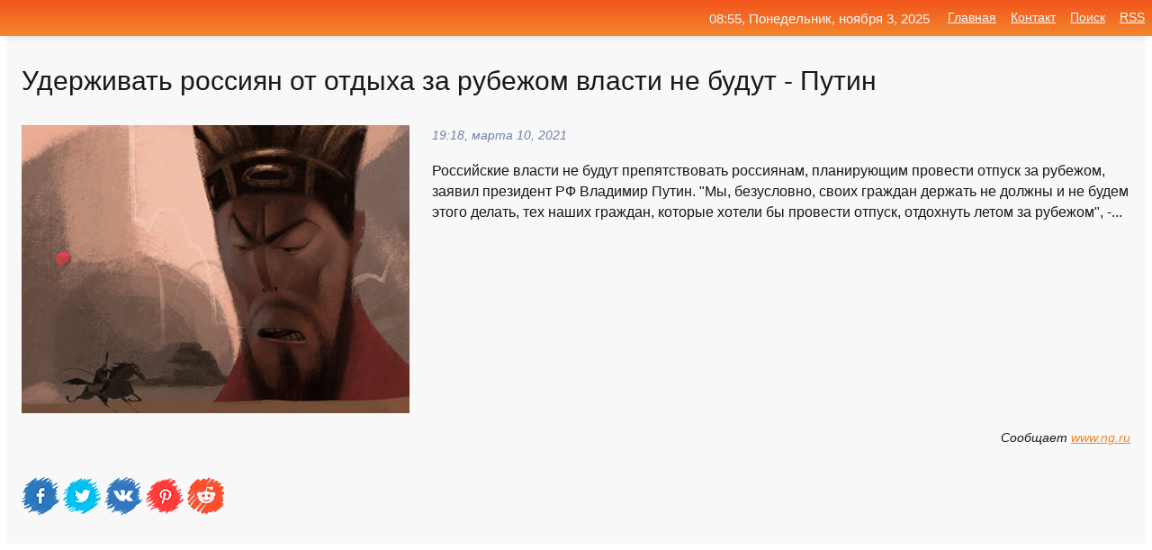

--- FILE ---
content_type: text/html; charset=utf-8
request_url: https://mo-72.spb.ru/news-243906-udergivat-rossiyan-ot-otdyha-za-rubegom-vlasti-ne-budut-putin.html
body_size: 15714
content:
<!DOCTYPE html>
<html lang="ru">
<head>
<title>Удерживать россиян от отдыха за рубежом власти не будут - Путин</title>
<meta name="viewport" content="width=device-width, initial-scale=1.0">
<meta name="description" content="Российские власти не будут препятствовать россиянам, планирующим провести отпуск за рубежом, заявил президент РФ Владимир Путин. 'Мы, безусловно, сво...">
<meta name="robots" content="all">
<link rel="shortcut icon" href="//mo-72.spb.ru/favicon.ico" type="image/x-icon">
<meta property="og:title" content="Удерживать россиян от отдыха за рубежом власти не будут - Путин">
<meta property="og:description" content="Российские власти не будут препятствовать россиянам, планирующим провести отпуск за рубежом, заявил президент РФ Владимир Путин. 'Мы, безусловно, сво...">
<meta property="og:image" content="https://mo-72.spb.ru/imagesn/0/90/udergivat-rossiyan-ot-otdyha-za-rubegom-vlasti-ne-budut-putin.jpg">
<meta property="og:type" content="website">
<meta property="og:locale" content="ru_RU">
<meta property="og:url" content="https://mo-72.spb.ru/news-243906-udergivat-rossiyan-ot-otdyha-za-rubegom-vlasti-ne-budut-putin.html">
<style>
* {padding:0; margin:0; box-sizing:border-box;}
html, body {border:none; font:100%/145% Arial;}
img {border:none; max-width:100%; height:auto; vertical-align:middle;}
div {display:block; position:relative; background-color:transparent;}
figure, footer, header, main, aside {display:block;}
a:hover {text-decoration:none;}
h1 {font:190% Arial; font-weight:500;}
h2 {font:170% Arial; font-weight:500;}
h3 {font:150% Arial; font-weight:500;}
h4 {font:130% Arial; font-weight:400;}
h5, h6 {font:110% Arial; font-weight:300;}
.cds1, .mydc8 p, .mydc8 p a, .mydc9 p, .mydc9 p a, #idmd3 ul li a:hover {color:#fff;}
.cds2, a, .mydc7 div strong {color:rgb(242, 135, 46);}
.cds3, a:hover {color:rgba(242, 135, 46, 0.75);}
.cds4 {color:rgb(242, 84, 27);;}
.cds5 {color:rgba(242, 84, 27, 0.75);}
.cds6, body, .mydc7 div a, #idmd3 ul li a {color:rgb(24, 24, 24);}
.cds7, aside, aside a, aside a:hover, footer, footer a, footer a:hover, #myd0_11, #myd0_11 a, #myd0_11 a:hover {color:rgb(248, 248, 248);}
.cds8, .mydc7 div span, #idmd6 em {color:rgb(114, 131, 166);}
.cds10, .mydc7 div em {color:rgb(64, 65, 73);}
.bgmydc1 {background-color:#fff;}
.bgmydc2 {background-color:rgb(242, 135, 46);}
.bgmydc3, #idmd3 ul li a:hover, .mydc11 a {background-color:rgb(242, 84, 27);;}
.bgmydc4, #idmd4 {background-color:rgb(248, 248, 248);}
.bgmydc5 {background-color:rgb(114, 131, 166);}
.mydc1, main {width:100%; margin:0 auto;}
.mydc2 {display:block; clear:both;}
.mydc3 {display:block; clear:both; height:2rem;}
.mydc4, #idmd3 ul, aside section:first-child {max-width:1400px; margin:0 auto;}
.mydc5 {float:left; clear:none; width:70%; padding:2rem 0;}
.mydc6 {float:left; clear:none; width:27%; margin-left:3%; padding:2rem 0;}
.mydc7 {display:flex; flex-wrap:wrap;  justify-content:center; padding:0 1rem;}
.mydc7 div {width:50%; padding:2rem 0;}
.mydc7 div:nth-of-type(odd) {padding-right:1rem;}
.mydc7 div:nth-of-type(even) {padding-left:1rem;}
.mydc7 p {overflow:hidden;}
.mydc7 div a {display:block; float:left; clear:both; text-decoration:none;}
.mydc7 div strong {display:block; clear:none; font-weight:normal; text-decoration:underline; margin:0 0 1rem 0; font-size:110%;}
.mydc7 div strong:hover {text-decoration:none;}
.mydc7 div a img {display:block; float:left; clear:none; width:8rem; height:8rem; margin:0 1.5rem 1.5rem 0;}
.mydc7 div em, .mydc7 div span {display:block; float:right; clear:both; font-size:85%;}
.mydc8 {float:left; clear:none; width:66%; max-height:36rem; overflow:hidden; border-top:1px solid #fff; border-bottom:1px solid #fff;}
.mydc9 {float:left; clear:none; width:33%; max-height:12rem; overflow:hidden; margin-left:1%; border-top:1px solid #fff; border-bottom:2px solid #fff;}
.mydc8 img, .mydc9 img {width:100%;}
.mydc8 p, .mydc9 p {position:absolute; display:block; clear:both; overflow:hidden; width:100%; height:8rem; padding:2rem 1rem 0 1rem; bottom:0; z-index:500; color:#fff; background-color:rgba(0, 0, 0, 0.25);}
.mydc8:before, .mydc9:before {display:block; content:""; position:absolute; width:100%; height:100%; background:linear-gradient(to bottom, rgba(0, 0, 0, 0.25), rgba(0, 0, 0, 0.75));}
.mydc8 p a, .mydc9 p a {text-decoration:none;}
.mydc10 img {cursor:pointer;}
.mydc11 a {color:#fff !important;}
aside {position:fixed; top:0; left:0; width:100%; line-height:2.5rem; height:2.5rem; vertical-align:middle; text-align:right; z-index:1500; box-shadow:rgba(0, 0, 0, 0.15) 0px 3px 8px -3px; font-size:85%; background:linear-gradient(to top, rgb(242, 135, 46), rgb(242, 84, 27));}
aside section:first-child {padding:0 .5rem;}
aside header, aside h5, aside nav, #idmd3 li {display:inline-block; clear:none; vertical-align:middle;}
aside a {margin-left:1rem;}
#idmd1 {padding:4.5rem .5rem 1.5rem .5rem;}
#idmd1 h1 {display:inline-block; clear:none; vertical-align:middle; margin-left:2rem; max-width:41%;}  
#idmd2 {display:inline-block; clear:none; vertical-align:middle; max-width:29%;} 
#idmd3 {padding-top:1rem; border-top:thin solid #ccc; border-bottom:thin solid #ccc; font-size:75%;}
#idmd3 li {margin:0 0 1rem .5rem;}
#idmd3 ul li a {text-transform:uppercase; padding:1rem .5rem;}
#idmd4 {padding:2rem 0;} 
#idmd5 h2 {margin:1.5rem 1rem;}
#idmd6 {padding:0 1rem;}
#idmd6 h1 {margin-bottom:2rem;}
#idmd6 figure {float:left; clear:none; width:35%; max-height:20rem; overflow:hidden; margin-right:2%;}
#idmd6 figure img {width:100%;}
#idmd6 div {float:left;  clear:none; width:63%;  overflow:hidden;}
#idmd6 em {display:block; clear:both; margin-bottom:1rem; font-size:85%;}
#idmd6 i {display:block; float:right; clear:both; margin-top:1rem; font-size:85%;}
#idmd7 {padding:2.5rem .5rem .5rem .5rem;}
#myd0_5 {visibility:hidden;}
#myd0_10 {display:none; position:fixed; top:2.7rem; right:.2rem; cursor:pointer; z-index:6000;}
#myd0_11 {display:none; position:fixed; z-index:5500; top:0; right:0; width:100%; height:0; overflow:hidden; background-color:#666; transition:height .4s ease 0s;}
#myd0_11 ul {width:100%; height:100%; overflow:auto; padding:1.5rem; list-style-position:inside;}
#myd0_11 li {margin-bottom:2rem;}
footer {text-align:center; padding:1.5rem 0.5rem; font-size:85%; background:linear-gradient(to top, rgb(242, 135, 46), rgb(242, 84, 27));}
form {width:100%;}
input[type="text"], input[type="password"] {width:70%; height:2.5rem; padding:.2rem .6rem; margin:.5rem 0; font-size:1.25rem; font-weight:300; text-align:left; border-radius:5px; border:1px solid rgb(242, 135, 46); clear:none; vertical-align:middle;}
textarea {width:70%; height:8em; padding:.2rem .6rem; margin:.5rem 0; font-size:1.3rem; font-weight:300; text-align:left; border-radius:5px; border:1px solid rgb(242, 135, 46); clear:none;}
input[type="submit"] {display:inline-block; clear:none; padding:.5rem 1.2rem; margin:.5rem 0; font-size:1rem; font-weight:300; border-radius:5px; border:2px solid rgb(242, 135, 46); color:#fff; background-color:rgb(242, 135, 46); cursor:pointer; vertical-align:middle;}
@media screen and (min-width:1921px) {
	html, body {font:105%/150% Arial;}
}
@media screen and (max-width:960px) {
.mydc7 div {width:100%; padding:2rem 0 !important;}
#idmd1 h1 {max-width:55%;}  
}
@media screen and (max-width:800px) {
#idmd2 {max-width:21%;} 
#idmd1 h1 {max-width:65%;}  
.mydc8 {float:none; display:block; clear:both; width:100%; max-height:20rem; }
.mydc9 {width:33%; max-height:16rem; margin-left:0.3%; }
}
@media screen and (max-width:600px) {
#idmd2 {max-width:19%;} 
#idmd1 h1 {max-width:75%;}  
.mydc9 {width:100%; max-height:12rem; margin-left:0; }
}
@media screen and (max-width:480px) {
#myd0_10, #myd0_11 {display:block;}
#idmd3 {display:none;}
}</style>

<!-- Yandex.Metrika counter -->
<script type="text/javascript" >
   (function(m,e,t,r,i,k,a){m[i]=m[i]||function(){(m[i].a=m[i].a||[]).push(arguments)};
   m[i].l=1*new Date();k=e.createElement(t),a=e.getElementsByTagName(t)[0],k.async=1,k.src=r,a.parentNode.insertBefore(k,a)})
   (window, document, "script", "https://mc.yandex.ru/metrika/tag.js", "ym");

   ym(70119004, "init", {
        clickmap:true,
        trackLinks:true,
        accurateTrackBounce:true,
        webvisor:true
   });
</script>
<noscript><div><img src="https://mc.yandex.ru/watch/70119004" style="position:absolute; left:-9999px;" alt="" /></div></noscript>
<!-- /Yandex.Metrika counter -->


<meta name="google-site-verification" content="anQ0QiKydK1TMQ_AxpMeCcjLWbSAeqeccpRgzk8wiUI" />
<script data-ad-client="ca-pub-1110907493388225" async src="https://pagead2.googlesyndication.com/pagead/js/adsbygoogle.js"></script>
<meta name="yandex-verification" content="605144ad2281a522" />
<meta name="129d656e7a2f347179d78f6b506c3494" content="53d8660e774070733aa1af5badfbdc3e"></head>
<body>
<main id="idmd7">
	<div id="idmd4">
		<div id="idmd6" class="mydc4">
			<h1>Удерживать россиян от отдыха за рубежом власти не будут - Путин</h1>
			<figure><img src="https://mo-72.spb.ru/imagesn/0/90/udergivat-rossiyan-ot-otdyha-za-rubegom-vlasti-ne-budut-putin.jpg" alt="Удерживать россиян от отдыха за рубежом власти не будут - Путин"></figure>
			<div><em>19:18, марта 10, 2021</em> 
			Российские власти не будут препятствовать россиянам, планирующим провести отпуск за рубежом, заявил президент РФ Владимир Путин. "Мы, безусловно, своих граждан держать не должны и не будем этого делать, тех наших граждан, которые хотели бы провести отпуск, отдохнуть летом за рубежом", -...</div>			
			<i>Сообщает <a class="myd0" id="aHR0cHM6Ly93d3cubmcucnUvbmV3cy83MDQyNzIuaHRtbA==" href="javascript:void(0)" rel="nofollow">www.ng.ru</a></i>
			<span class="mydc3">&nbsp;</span>
			<p class="mydc10">
<img id="myd0_12" src="//mo-72.spb.ru/images/ico_fb.png" alt="Поделиться новостью в Facebook">
<img id="myd0_13" src="//mo-72.spb.ru/images/ico_tw.png" alt="Поделиться новостью в Twittere">
<img id="myd0_14" src="//mo-72.spb.ru/images/ico_vk.png" alt="Поделиться новостью в VK">
<img id="myd0_15" src="//mo-72.spb.ru/images/ico_pin.png" alt="Поделиться новостью в Pinterest">
<img id="myd0_16" src="//mo-72.spb.ru/images/ico_reddit.png" alt="Поделиться новостью в Reddit">
</p>		</div>
	</div>
	<div id="idmd5">
		<div class="mydc4"><script async src="https://pagead2.googlesyndication.com/pagead/js/adsbygoogle.js"></script>
<!-- media1_mo-72 -->
<ins class="adsbygoogle"
     style="display:block"
     data-ad-client="ca-pub-1110907493388225"
     data-ad-slot="2168546302"
     data-ad-format="auto"
     data-full-width-responsive="true"></ins>
<script>
     (adsbygoogle = window.adsbygoogle || []).push({});
</script></div>
		<div class="mydc4"><h2><a href="//mo-72.spb.ru/rubriks-21.html">Общество и Происшествия</a></h2></div>
		<div class="mydc4 mydc7">
			<div><a href="//mo-72.spb.ru/news-244779-rossiyan-ne-budut-udergivat-ot-otdyha-za-rubegom-zayavil-putin.html"><img src="//mo-72.spb.ru/outimg/aHR0cHM6Ly9pbWcucHJhdmRhLnJ1L2ltYWdlL3ByZXZpZXcvYXJ0aWNsZS85LzEvMy8xNjAwOTEzX2ZpdmUuanBlZw==" alt="Россиян не будут удерживать от отдыха за рубежом, заявил Путин"> <p><strong>Россиян не будут удерживать от отдыха за рубежом, заявил Путин</strong> Президент России Владимир Путин обозначил отношение властей к гражданам, которые предпочитают отдых за границей российским курортам. Несмотря на все происходящие в мире катаклизмы, лето неизбежно наступит. И счастливые отпускники полетят на моря. Некоторые страны, облюбованные в том числе …</p></a> <em>Туризм, путешествия</em> <span>04:18, марта 11, 2021 | pravda.ru</span></div><div><a href="//mo-72.spb.ru/news-243814-putin-zayavil-chto-rossiyan-ne-budut-udergivat-ot-poezdok-za-granitsu.html"><img src="//mo-72.spb.ru/outimg/aHR0cHM6Ly92ei5ydS9pbWFnZXMvemVudnouanBn" alt="Путин заявил, что россиян не будут удерживать от поездок за границу"> <p><strong>Путин заявил, что россиян не будут удерживать от поездок за границу</strong> Российские власти не намерены искусственно удерживать граждан страны, желающих отдохнуть за границей, заявил президент России Владимир Путин в ходе совещания с членами правительства. &laquo;Некоторые страны, в экономике которых туризм занимает заметное место, они уже объявляют о том, что  …</p></a> <em>Новости</em> <span>18:36, марта 10, 2021 | vz.ru</span></div><div><a href="//mo-72.spb.ru/news-26126-putin-za-diskriminatsiyu-rossiyan-za-rubegom-nugno-nakazyvat.html"><img src="//mo-72.spb.ru/imagesn/0/111/putin-za-diskriminatsiyu-rossiyan-za-rubegom-nugno-nakazyvat.jpg" alt="Путин: За дискриминацию россиян за рубежом нужно наказывать"> <p><strong>Путин: За дискриминацию россиян за рубежом нужно наказывать</strong> За дискриминацию граждан России, в том числе журналистов, нужно наказывать. Об этом сегодня, 11 декабря, заявил на встрече с членами Совета по правам человека (СПЧ) президент России Владимир Путин, поддержав предложение ввести специальные нормы ответственности для зарубежных организаций и …</p></a> <em>Общество</em> <span>01:36, декабря 12, 2020 | eadaily.com</span></div><div><a href="//mo-72.spb.ru/news-25693-putin-poddergal-ideyu-ob-otvetstvennosti-za-diskriminatsiyu-rossiyan-za-rubegom.html"><img src="//mo-72.spb.ru/outimg/aHR0cHM6Ly9zdGF0aWMubGlmZS5ydS9wdWJsaWNhdGlvbnMvMjAyMC8xMS8xMS8xMDU5NTYwNzk5NzM1LjQxNDEuZ2lm" alt="Путин поддержал идею об ответственности за дискриминацию россиян за рубежом"> <p><strong>Путин поддержал идею об ответственности за дискриминацию россиян за рубежом</strong> Автором инициативы выступил исполнительный директор международного информационного агентства "Россия сегодня" Кирилл Вышинский. Читать далее... …</p></a> <em>Новости</em> <span>21:48, декабря 11, 2020 | life.ru</span></div><div><a href="//mo-72.spb.ru/news-244036-putin-zayavil-chto-vlasti-rf-ne-stanut-prepyatstvovat-otdyhu-gragdan-za-rubegom.html"><img src="//mo-72.spb.ru/outimg/aHR0cHM6Ly9pbWcuZ2F6ZXRhLnJ1L2ZpbGVzMy83Ni8xMzQ2MjA3Ni9SSUFOXzY0NDY5ODEuSFItcGljOTA1LTg5NXg1MDUtODk2ODguanBn" alt="Путин заявил, что власти РФ не станут препятствовать отдыху граждан за рубежом"> <p><strong>Путин заявил, что власти РФ не станут препятствовать отдыху граждан за рубежом</strong> Президент РФ Владимир Путин заявил, что российские власти не станут искусственно удерживать в стране россиян, которые хотят отдохнуть за рубежом. Такое заявление он сделал во время совещания с членами правительства в режиме ... …</p></a> <em>Общество</em> <span>20:36, марта 10, 2021 | gazeta.ru</span></div><div><a href="//mo-72.spb.ru/news-179402-putin-nadeetsya-na-doverie-rossiyan-k-vlasti.html"><img src="//mo-72.spb.ru/outimg/aHR0cHM6Ly9pbWcuZ2F6ZXRhLnJ1L2ZpbGVzMy84NTgvMTM0MDk4NTgvUklBTl82MTU3NDQxLkhSLXBpYzkwNS04OTV4NTA1LTgzMTAyLmpwZw==" alt="Путин надеется на доверие россиян к власти"> <p><strong>Путин надеется на доверие россиян к власти</strong> Президент России Владимир Путин выразил надежду, что сегодня с доверием к власти все в порядке. Его слова приводит РИА "Новости". Глава государства в ходе совещания с членами правительства заявил о необходимости объяснять ... …</p></a> <em>Политика</em> <span>20:00, февраля 10, 2021 | gazeta.ru</span></div><div><a href="//mo-72.spb.ru/news-178718-putin-otsenil-uroven-doveriya-rossiyan-k-vlasti.html"><img src="//mo-72.spb.ru/imagesn/0/67/putin-otsenil-uroven-doveriya-rossiyan-k-vlasti.jpg" alt="Путин оценил уровень доверия россиян к власти"> <p><strong>Путин оценил уровень доверия россиян к власти</strong> Президент России Владимир Путин выразил надежду, что на данный момент с доверием россиян к власти все в порядке. Об этом он сообщил в среду, 10 февраля, на совещании с членами правительства РФ. …</p></a> <em>Новости</em> <span>15:48, февраля 10, 2021 | iz.ru</span></div><div><a href="//mo-72.spb.ru/news-43145-putin-raskryl-skolko-vlasti-potratili-na-poddergku-rossiyan-v-pandemiyu.html"><img src="//mo-72.spb.ru/outimg/aHR0cHM6Ly9zZWNyZXRtYWcucnUvaW1ncy8yMDIwLzEyLzE3LzExLzQ0MDg0NjYvZmUzOWJlYzAyNTc4OGE5OWI1MzdiN2VkMzc4ZTY3MDE0YmM0OWU4YS5qcGc=" alt="Путин раскрыл, сколько власти потратили на поддержку россиян в пандемию"> <p><strong>Путин раскрыл, сколько власти потратили на поддержку россиян в пандемию</strong> На поддержку населения российские власти выделили 838 млрд рублей. Об этом рассказал президент Владимир Путин в ходе ежегодной пресс-конференции.«Только на прямую поддержку граждан направлено 838 млрд рублей», — сказал он. Это «огромные деньги», подчеркнул глава государства. Президент так …</p></a> <em>Промышленность</em> <span>01:12, декабря 18, 2020 | secretmag.ru</span></div><div><a href="//mo-72.spb.ru/news-78473-prezident-bundesbanka-i-chlen-pravleniya-etsb-jens-vajdmann-ne-stoit-ogidat-chto-tsentralnye-banki-b.html"><img class="myd0_17" data-src="//mo-72.spb.ru/imagesn/0/249/prezident-bundesbanka-i-chlen-pravleniya-etsb-jens-vajdmann-ne-stoit-ogidat-chto-tsentralnye-banki-b.jpg" src="//mo-72.spb.ru/images/1.gif" alt="Президент Бундесбанка и член правления ЕЦБ Йенс Вайдманн: не стоит ожидать, что центральные банки будут вечно удерживать процентные ставки на низком "><noscript><img src="//mo-72.spb.ru/imagesn/0/249/prezident-bundesbanka-i-chlen-pravleniya-etsb-jens-vajdmann-ne-stoit-ogidat-chto-tsentralnye-banki-b.jpg" alt="Президент Бундесбанка и член правления ЕЦБ Йенс Вайдманн: не стоит ожидать, что центральные банки будут вечно удерживать процентные ставки на низком "></noscript> <p><strong>Президент Бундесбанка и член правления ЕЦБ Йенс Вайдманн: не стоит ожидать, что центральные банки будут вечно удерживать процентные ставки на низком уровне</strong> Мы ожидаем, что долговая нагрузка Германии во время пандемии будет меньше, чем во время финансового кризиса 2008 года.Не ожидает, что вторая волна коронавируса нанесет больший экономический ущерб, чем первая волнаЧрезвычайные фискальные меры правительства Германии должны быть прекращены,  …</p></a> <em>Forex</em> <span>11:00, декабря 31, 2020 | teletrade.ru</span></div><div><a href="//mo-72.spb.ru/news-223031-girinovskij-raskritikoval-rossiyan-za-otdyh-za-rubegom.html"><img class="myd0_17" data-src="//mo-72.spb.ru/outimg/aHR0cHM6Ly9pbWcucHJhdmRhLnJ1L2ltYWdlL3ByZXZpZXcvYXJ0aWNsZS84LzMvNy8xNTk1ODM3X2ZpdmUuanBlZw==" src="//mo-72.spb.ru/images/1.gif" alt="Жириновский раскритиковал россиян за отдых за рубежом"><noscript><img src="//mo-72.spb.ru/outimg/aHR0cHM6Ly9pbWcucHJhdmRhLnJ1L2ltYWdlL3ByZXZpZXcvYXJ0aWNsZS84LzMvNy8xNTk1ODM3X2ZpdmUuanBlZw==" alt="Жириновский раскритиковал россиян за отдых за рубежом"></noscript> <p><strong>Жириновский раскритиковал россиян за отдых за рубежом</strong> Лидер ЛДПР Владимир Жириновский раскритиковал россиян, которые посещают южные страны. По его словам, жителям России не стоит их посещать, поскольку там "полно заразы". "Неоднократно от имени ЛДПР мы просили не ездить на курорты южных стран. Там полно заразы", — написал политик в Telegram. …</p></a> <em>Общество</em> <span>17:24, февраля 27, 2021 | pravda.ru</span></div><div><a href="//mo-72.spb.ru/news-4473-vlasti-nazvali-varianty-dlya-zastryavshih-za-rubegom-inostrannyh-studentov.html"><img class="myd0_17" data-src="//mo-72.spb.ru/outimg/aHR0cHM6Ly9zMC5yYmsucnUvdjZfdG9wX3BpY3MvbWVkaWEvaW1nLzYvNTUvNzU2MDcxNzQ1NTAzNTU2LmpwZw==" src="//mo-72.spb.ru/images/1.gif" alt="Власти назвали варианты для застрявших за рубежом иностранных студентов"><noscript><img src="//mo-72.spb.ru/outimg/aHR0cHM6Ly9zMC5yYmsucnUvdjZfdG9wX3BpY3MvbWVkaWEvaW1nLzYvNTUvNzU2MDcxNzQ1NTAzNTU2LmpwZw==" alt="Власти назвали варианты для застрявших за рубежом иностранных студентов"></noscript> <p><strong>Власти назвали варианты для застрявших за рубежом иностранных студентов</strong> Иностранные студенты, обучающиеся в российских вузах, могут взять академический отпуск, если у них нет возможности учиться дистанционно, заявил министр науки и высшего образования Валерий Фальков в интервью телеканалу «Россия 24». …</p></a> <em>Новости</em> <span>17:48, декабря  5, 2020 | rbc.ru</span></div><div><a href="//mo-72.spb.ru/news-108574-fns-u-rossiyan-bolee-700-tys-schetov-za-rubegom-na-13-trln-rublej.html"><img class="myd0_17" data-src="//mo-72.spb.ru/imagesn/0/199/fns-u-rossiyan-bolee-700-tys-schetov-za-rubegom-na-13-trln-rublej.jpg" src="//mo-72.spb.ru/images/1.gif" alt="ФНС: у россиян более 700 тыс. счетов за рубежом на 13 трлн рублей"><noscript><img src="//mo-72.spb.ru/imagesn/0/199/fns-u-rossiyan-bolee-700-tys-schetov-za-rubegom-na-13-trln-rublej.jpg" alt="ФНС: у россиян более 700 тыс. счетов за рубежом на 13 трлн рублей"></noscript> <p><strong>ФНС: у россиян более 700 тыс. счетов за рубежом на 13 трлн рублей</strong> Федеральная налоговая служба (ФНС) владеет данными о более 700 тыс. финансовых счетов россиян за рубежом на общую сумму около 13 трлн руб., заявил заместитель руководителя ФНС Дмитрий Вольвач. Он уточнил, что данные о счетах получены в рамках международного обмена финансовой информацией и …</p></a> <em>Бизнес</em> <span>21:12, января 14, 2021 | kommersant.ru</span></div><div><a href="//mo-72.spb.ru/news-244782-rossiyan-predupredili-o-podoroganii-otdyha-v-krymu.html"><img class="myd0_17" data-src="//mo-72.spb.ru/outimg/aHR0cHM6Ly9pbWcucHJhdmRhLnJ1L2ltYWdlL3ByZXZpZXcvYXJ0aWNsZS83LzMvMy8xNjAwNzMzX2ZpdmUuanBlZw==" src="//mo-72.spb.ru/images/1.gif" alt="Россиян предупредили о подорожании отдыха в Крыму"><noscript><img src="//mo-72.spb.ru/outimg/aHR0cHM6Ly9pbWcucHJhdmRhLnJ1L2ltYWdlL3ByZXZpZXcvYXJ0aWNsZS83LzMvMy8xNjAwNzMzX2ZpdmUuanBlZw==" alt="Россиян предупредили о подорожании отдыха в Крыму"></noscript> <p><strong>Россиян предупредили о подорожании отдыха в Крыму</strong> В этом году цены на отдых в Крыму могут повыситься, но отдых на полуострове по-прежнему будет доступен для российских туристов по сравнению с заграничными курортами. "Цены однозначно поднимутся. Это связано с экономикой. 12-14% — это ежегодный рост. Поскольку есть поднятие цен на многие т …</p></a> <em>Туризм, путешествия</em> <span>04:18, марта 11, 2021 | pravda.ru</span></div><div><a href="//mo-72.spb.ru/news-227166-rossiyan-prizvali-otkazatsya-ot-otdyha-za-granitsej.html"><img class="myd0_17" data-src="//mo-72.spb.ru/outimg/aHR0cHM6Ly9pbWcucHJhdmRhLnJ1L2ltYWdlL3ByZXZpZXcvYXJ0aWNsZS84LzMvNC8xNTk2ODM0X2ZpdmUuanBlZw==" src="//mo-72.spb.ru/images/1.gif" alt="Россиян призвали отказаться от отдыха за границей"><noscript><img src="//mo-72.spb.ru/outimg/aHR0cHM6Ly9pbWcucHJhdmRhLnJ1L2ltYWdlL3ByZXZpZXcvYXJ0aWNsZS84LzMvNC8xNTk2ODM0X2ZpdmUuanBlZw==" alt="Россиян призвали отказаться от отдыха за границей"></noscript> <p><strong>Россиян призвали отказаться от отдыха за границей</strong> Россиян призвали планировать летний отдых в России, так как из-за пандемии коронавируса всё ещё сложно поехать в другие страны. "Гарантированно планировать отпуск точно можно и нужно в России. И не придётся бояться, что закроются какие-то границы или какие-то рейсы отменят", — сообщила в  …</p></a> <em>Туризм, путешествия</em> <span>17:29, марта  2, 2021 | pravda.ru</span></div><div><a href="//mo-72.spb.ru/news-25376-kaliningradskie-vlasti-vernuli-domoj-3-tys-gitelej-zastryavshih-za-rubegom-izza-kovida.html"><img class="myd0_17" data-src="//mo-72.spb.ru/imagesn/0/23/kaliningradskie-vlasti-vernuli-domoj-3-tys-gitelej-zastryavshih-za-rubegom-izza-kovida.jpg" src="//mo-72.spb.ru/images/1.gif" alt="Калининградские власти вернули домой 3 тыс. жителей, застрявших за рубежом из-за ковида"><noscript><img src="//mo-72.spb.ru/imagesn/0/23/kaliningradskie-vlasti-vernuli-domoj-3-tys-gitelej-zastryavshih-za-rubegom-izza-kovida.jpg" alt="Калининградские власти вернули домой 3 тыс. жителей, застрявших за рубежом из-за ковида"></noscript> <p><strong>Калининградские власти вернули домой 3 тыс. жителей, застрявших за рубежом из-за ковида</strong> За период пандемии коронавируса власти Калининградской области вернули в регион из-за границы свыше 3 тыс. жителей из 80 стран мира. Об этом сегодня, 11 декабря, сообщил губернатор Антон Алиханов в ходе предрождественской встречи с консулами дипломатических миссий иностранных государств,  …</p></a> <em>Общество</em> <span>19:48, декабря 11, 2020 | sm-news.ru</span></div><div><a href="//mo-72.spb.ru/news-128478-sberindeks-rashody-rossiyan-za-rubegom-sokratilis-na-27-mlrd-dollarov.html"><img class="myd0_17" data-src="//mo-72.spb.ru/imagesn/0/289/sberindeks-rashody-rossiyan-za-rubegom-sokratilis-na-27-mlrd-dollarov.jpg" src="//mo-72.spb.ru/images/1.gif" alt="СберИндекс: расходы россиян за рубежом сократились на 27 млрд долларов"><noscript><img src="//mo-72.spb.ru/imagesn/0/289/sberindeks-rashody-rossiyan-za-rubegom-sokratilis-na-27-mlrd-dollarov.jpg" alt="СберИндекс: расходы россиян за рубежом сократились на 27 млрд долларов"></noscript> <p><strong>«СберИндекс»: расходы россиян за рубежом сократились на 27 млрд долларов</strong> Выездной туристический поток из России в 2020 году сократился на 80%, а расходы россиян за рубежом — на 27 млрд долларов, свидетельствуют данные «СберИндекса» (аналитического портала СберБанка SberIndex.ru).Летом число путешествующих россиян упало по всем международным направлениям; зимой …</p></a> <em>Деньги</em> <span>10:12, января 22, 2021 | banki.ru</span></div><div><a href="//mo-72.spb.ru/news-357626-v-dumu-vnesli-proekt-ob-ugolovnom-presledovanii-rossiyan-za-rubegom.html"><img class="myd0_17" data-src="//mo-72.spb.ru/imagesn/0/94/v-dumu-vnesli-proekt-ob-ugolovnom-presledovanii-rossiyan-za-rubegom.jpg" src="//mo-72.spb.ru/images/1.gif" alt="В Думу внесли проект об уголовном преследовании россиян за рубежом"><noscript><img src="//mo-72.spb.ru/imagesn/0/94/v-dumu-vnesli-proekt-ob-ugolovnom-presledovanii-rossiyan-za-rubegom.jpg" alt="В Думу внесли проект об уголовном преследовании россиян за рубежом"></noscript> <p><strong>В Думу внесли проект об уголовном преследовании россиян за рубежом</strong> Так авторы законопроекта предлагают решить проблему невозможности экстрадировать в Россию уехавших из страны граждан, «ведущих из-за рубежа антироссийскую деятельность». …</p></a> <em>Закон</em> <span>03:00, августа  4, 2024 | pravo.ru</span></div><div><a href="//mo-72.spb.ru/news-108142-u-rossiyan-okazalos-700-tysyach-schetov-za-rubegom-na-13-trln-rublej.html"><img class="myd0_17" data-src="//mo-72.spb.ru/imagesn/0/277/u-rossiyan-okazalos-700-tysyach-schetov-za-rubegom-na-13-trln-rublej.jpg" src="//mo-72.spb.ru/images/1.gif" alt="У россиян оказалось 700 тысяч счетов за рубежом на 13 трлн рублей"><noscript><img src="//mo-72.spb.ru/imagesn/0/277/u-rossiyan-okazalos-700-tysyach-schetov-za-rubegom-na-13-trln-rublej.jpg" alt="У россиян оказалось 700 тысяч счетов за рубежом на 13 трлн рублей"></noscript> <p><strong>У россиян оказалось 700 тысяч счетов за рубежом на 13 трлн рублей</strong> Российские налоговые резиденты имеют около 700 тысяч финансовых счетов за рубежом на сумму более 13 трлн рублей. …</p></a> <em>Новости</em> <span>17:36, января 14, 2021 | interfax.ru</span></div><div><a href="//mo-72.spb.ru/news-143119-rossiyan-predupredili-o-minusah-byudgetnogo-otdyha-na-maldivah.html"><img class="myd0_17" data-src="//mo-72.spb.ru/outimg/aHR0cHM6Ly92ZXJzaWEucnUvaW1hZ2VzL3Ivby9yb3NzaXlhbi1wcmVkdXByZWRpbGktby1taW51c2F4LWJ5dWR6aGV0bm9nby1vdGR5eGEtbmEtbWFsZGl2YXgtMS0xLmpwZw==" src="//mo-72.spb.ru/images/1.gif" alt="Россиян предупредили о минусах бюджетного отдыха на Мальдивах"><noscript><img src="//mo-72.spb.ru/outimg/aHR0cHM6Ly92ZXJzaWEucnUvaW1hZ2VzL3Ivby9yb3NzaXlhbi1wcmVkdXByZWRpbGktby1taW51c2F4LWJ5dWR6aGV0bm9nby1vdGR5eGEtbmEtbWFsZGl2YXgtMS0xLmpwZw==" alt="Россиян предупредили о минусах бюджетного отдыха на Мальдивах"></noscript> <p><strong>Россиян предупредили о минусах бюджетного отдыха на Мальдивах</strong> Россияне стали проявлять повышенный спрос к недорогому отдыху на Мальдивских островах. При этом речь идет о размещении не на отдельных частных островах архипелага, а на тех островах, где живет в том числе местное население. …</p></a> <em>Общество</em> <span>04:00, января 28, 2021 | versia.ru</span></div><div><a href="//mo-72.spb.ru/news-294141-gennadij-onischenko-predostereg-rossiyan-ot-otdyha-v-turtsii.html"><img class="myd0_17" data-src="//mo-72.spb.ru/outimg/aHR0cHM6Ly9pbWcucHJhdmRhLnJ1L2ltYWdlL3ByZXZpZXcvYXJ0aWNsZS80LzgvMC8xNjEwNDgwX2ZpdmUuanBlZw==" src="//mo-72.spb.ru/images/1.gif" alt="Геннадий Онищенко предостерёг россиян от отдыха в Турции"><noscript><img src="//mo-72.spb.ru/outimg/aHR0cHM6Ly9pbWcucHJhdmRhLnJ1L2ltYWdlL3ByZXZpZXcvYXJ0aWNsZS80LzgvMC8xNjEwNDgwX2ZpdmUuanBlZw==" alt="Геннадий Онищенко предостерёг россиян от отдыха в Турции"></noscript> <p><strong>Геннадий Онищенко предостерёг россиян от отдыха в Турции</strong> Депутат Государственной думы, экс-глава Роспотребнадзора Геннадий Онищенко убедительно просит российских граждан воздержаться от поездок в Турцию, так как там наблюдается крайне неблагополучная эпидемиологическая обстановка. Онищенко убеждён, что россияне должны обратить внимание на "огро …</p></a> <em>Туризм, путешествия</em> <span>10:36, апреля 13, 2021 | pravda.ru</span></div><div><a href="//mo-72.spb.ru/news-59803-elektroenergiyu-stavyat-pod-sravnenie-vlasti-otsenyat-ee-stoimost-dlya-biznesa-v-rossii-i-za-rubegom.html"><img class="myd0_17" data-src="//mo-72.spb.ru/outimg/aHR0cHM6Ly93d3cua29tbWVyc2FudC5ydS9Jc3N1ZXMucGhvdG8vREFJTFkvMjAyMC8yMzcvS1ZSXzAwMDcyM18wMDAyM18xX3QyMTlfMjIwMjQxLmpwZw==" src="//mo-72.spb.ru/images/1.gif" alt="Электроэнергию ставят под сравнение // Власти оценят ее стоимость для бизнеса в России и за рубежом"><noscript><img src="//mo-72.spb.ru/outimg/aHR0cHM6Ly93d3cua29tbWVyc2FudC5ydS9Jc3N1ZXMucGhvdG8vREFJTFkvMjAyMC8yMzcvS1ZSXzAwMDcyM18wMDAyM18xX3QyMTlfMjIwMjQxLmpwZw==" alt="Электроэнергию ставят под сравнение // Власти оценят ее стоимость для бизнеса в России и за рубежом"></noscript> <p><strong>Электроэнергию ставят под сравнение // Власти оценят ее стоимость для бизнеса в России и за рубежом</strong> В России может появиться единая методология сравнения цен на электроэнергию для промышленности в стране и за рубежом. Правительство поручило профильным ведомствам проработать ее создание. Идею выдвинуло промышленное лобби, по расчетам которого тарифы для энергоемких предприятий в России п …</p></a> <em>Бизнес</em> <span>03:12, декабря 24, 2020 | kommersant.ru</span></div><div><a href="//mo-72.spb.ru/news-40258-milonov-poddergal-predlogennyj-zakon-shugaleya-o-zaschite-rossiyan-za-rubegom.html"><img class="myd0_17" data-src="//mo-72.spb.ru/imagesn/0/291/milonov-poddergal-predlogennyj-zakon-shugaleya-o-zaschite-rossiyan-za-rubegom.jpg" src="//mo-72.spb.ru/images/1.gif" alt="Милонов поддержал предложенный Закон Шугалея о защите россиян за рубежом"><noscript><img src="//mo-72.spb.ru/imagesn/0/291/milonov-poddergal-predlogennyj-zakon-shugaleya-o-zaschite-rossiyan-za-rubegom.jpg" alt="Милонов поддержал предложенный Закон Шугалея о защите россиян за рубежом"></noscript> <p><strong>Милонов поддержал предложенный "Закон Шугалея" о защите россиян за рубежом</strong> Ливийские боевики больше полутора лет удерживали в плену российских граждан Максима Шугалея и Самера Суэйфана. Социологов подвергали пыткам и отказывали в правовой помощи. На прошлой неделе россияне наконец-то вернулись домой. Для предотвращения подобных ситуаций в дальнейшем лидер партии …</p></a> <em>Новости</em> <span>02:48, декабря 17, 2020 | inforeactor.ru</span></div><div><a href="//mo-72.spb.ru/news-259279-bogoslugeniyu-ustanovili-granitsy-svyaschenniki-obuchavshiesya-za-rubegom-dolgny-budut-projti-pereat.html"><img class="myd0_17" data-src="//mo-72.spb.ru/outimg/aHR0cHM6Ly93d3cua29tbWVyc2FudC5ydS9Jc3N1ZXMucGhvdG8vREFJTFkvMjAyMS8wNDYvS01PXzE3Nzc1NF8wMDA2Nl8xX3QyMTlfMjEzMTU2LmpwZw==" src="//mo-72.spb.ru/images/1.gif" alt="Богослужению установили границы // Священники, обучавшиеся за рубежом, должны будут пройти переаттестацию"><noscript><img src="//mo-72.spb.ru/outimg/aHR0cHM6Ly93d3cua29tbWVyc2FudC5ydS9Jc3N1ZXMucGhvdG8vREFJTFkvMjAyMS8wNDYvS01PXzE3Nzc1NF8wMDA2Nl8xX3QyMTlfMjEzMTU2LmpwZw==" alt="Богослужению установили границы // Священники, обучавшиеся за рубежом, должны будут пройти переаттестацию"></noscript> <p><strong>Богослужению установили границы // Священники, обучавшиеся за рубежом, должны будут пройти переаттестацию</strong> Госдума уступила религиозным организациям в споре о поправках к закону о свободе совести. Речь идет о документе, который обязывает священнослужителей, получивших духовное образование за рубежом, пройти дома переаттестацию. Законопроект мог обернуться массовой проверкой всех отучившихся, н …</p></a> <em>Общество</em> <span>05:00, марта 18, 2021 | kommersant.ru</span></div><div><a href="//mo-72.spb.ru/news-143803-perechisleny-osnovnye-napravleniya-otdyha-rossiyan-vo-vremya-pandemii.html"><img class="myd0_17" data-src="//mo-72.spb.ru/outimg/aHR0cHM6Ly92ZXJzaWEucnUvaW1hZ2VzL3AvZS9wZXJlY2hpc2xlbnktb3Nub3ZueWUtbmFwcmF2bGVuaXlhLW90ZHl4YS1yb3NzaXlhbi12by12cmVteWEtcGFuZGVtaWktMS0xLmpwZw==" src="//mo-72.spb.ru/images/1.gif" alt="Перечислены основные направления отдыха россиян во время пандемии"><noscript><img src="//mo-72.spb.ru/outimg/aHR0cHM6Ly92ZXJzaWEucnUvaW1hZ2VzL3AvZS9wZXJlY2hpc2xlbnktb3Nub3ZueWUtbmFwcmF2bGVuaXlhLW90ZHl4YS1yb3NzaXlhbi12by12cmVteWEtcGFuZGVtaWktMS0xLmpwZw==" alt="Перечислены основные направления отдыха россиян во время пандемии"></noscript> <p><strong>Перечислены основные направления отдыха россиян во время пандемии</strong> Эксперты назвали главные направления, которые российские туристы выбирали для отдыха во время пандемии коронавируса. В их число вошли многие отечественные курорты, а также ряд некурортных российских городов. …</p></a> <em>Общество</em> <span>10:36, января 28, 2021 | versia.ru</span></div><div><a href="//mo-72.spb.ru/news-325905-gennadij-onischenko-prizval-rossiyan-otkazatsya-ot-otdyha-v-turtsii.html"><img class="myd0_17" data-src="//mo-72.spb.ru/outimg/aHR0cHM6Ly9pbWcucHJhdmRhLnJ1L2ltYWdlL3ByZXZpZXcvYXJ0aWNsZS8yLzkvMi8xNjI0MjkyX2ZpdmUuanBlZw==" src="//mo-72.spb.ru/images/1.gif" alt="Геннадий Онищенко призвал россиян отказаться от отдыха в Турции"><noscript><img src="//mo-72.spb.ru/outimg/aHR0cHM6Ly9pbWcucHJhdmRhLnJ1L2ltYWdlL3ByZXZpZXcvYXJ0aWNsZS8yLzkvMi8xNjI0MjkyX2ZpdmUuanBlZw==" alt="Геннадий Онищенко призвал россиян отказаться от отдыха в Турции"></noscript> <p><strong>Геннадий Онищенко призвал россиян отказаться от отдыха в Турции</strong> Бывший главный санитарный врач и депутат Госдумы Геннадий Онищенко предупредил россиян об опасности отдыха в Турции. По его словам, отдых на турецких курортах может привести к тому, что человек заразится сам и заразит своих близких. "Когда у человека отключается голова от счастья, что он  …</p></a> <em>Туризм, путешествия</em> <span>15:18, июля 11, 2021 | pravda.ru</span></div><div><a href="//mo-72.spb.ru/news-40259-manukyan-schitaet-davno-nazrevshim-zakon-o-zaschite-prav-rossiyan-za-rubegom.html"><img class="myd0_17" data-src="//mo-72.spb.ru/imagesn/0/250/manukyan-schitaet-davno-nazrevshim-zakon-o-zaschite-prav-rossiyan-za-rubegom.jpg" src="//mo-72.spb.ru/images/1.gif" alt="Манукян считает давно назревшим закон о защите прав россиян за рубежом"><noscript><img src="//mo-72.spb.ru/imagesn/0/250/manukyan-schitaet-davno-nazrevshim-zakon-o-zaschite-prav-rossiyan-za-rubegom.jpg" alt="Манукян считает давно назревшим закон о защите прав россиян за рубежом"></noscript> <p><strong>Манукян считает давно назревшим закон о защите прав россиян за рубежом</strong> Депутат Госдумы Журавлев ранее заявил, что "Закон Шугалея" поможет защитить россиян за рубежом от незаконных преследований. Вадим Манукян в интервью ФАН подчеркнул, что такой закон давно назрел. Тема как нельзя кстати символично прозвучала после возвращения Максима Шугалея и Самера Суэйфа …</p></a> <em>Новости</em> <span>02:48, декабря 17, 2020 | inforeactor.ru</span></div><div><a href="//mo-72.spb.ru/news-244871-putin-poobeschal-ne-meshat-rossiyanam-otdyhat-za-rubegom.html"><img class="myd0_17" data-src="//mo-72.spb.ru/outimg/aHR0cHM6Ly9pLm1yLTcucnUvcGhvdG9zLzIwMjEvMDMvZ1BEMnNJN2x0TmxabHVOTWx4ZEcuanBn" src="//mo-72.spb.ru/images/1.gif" alt="Путин пообещал не мешать россиянам отдыхать за рубежом"><noscript><img src="//mo-72.spb.ru/outimg/aHR0cHM6Ly9pLm1yLTcucnUvcGhvdG9zLzIwMjEvMDMvZ1BEMnNJN2x0TmxabHVOTWx4ZEcuanBn" alt="Путин пообещал не мешать россиянам отдыхать за рубежом"></noscript> <p><strong>Путин пообещал не мешать россиянам отдыхать за рубежом</strong> При этом он добавил, что ситуация с коронавирусом во многих странах сложная, поэтому опасения выезжать куда-либо небезосновательны. …</p></a> <em>Новости</em> <span>05:54, марта 11, 2021 | mr-7.ru</span></div><div><a href="//mo-72.spb.ru/news-166325-putin-obsudil-s-sovbezom-rabotu-s-sootechestvennikami-za-rubegom.html"><img class="myd0_17" data-src="//mo-72.spb.ru/imagesn/0/251/putin-obsudil-s-sovbezom-rabotu-s-sootechestvennikami-za-rubegom.jpg" src="//mo-72.spb.ru/images/1.gif" alt="Путин обсудил с Совбезом работу с соотечественниками за рубежом"><noscript><img src="//mo-72.spb.ru/imagesn/0/251/putin-obsudil-s-sovbezom-rabotu-s-sootechestvennikami-za-rubegom.jpg" alt="Путин обсудил с Совбезом работу с соотечественниками за рубежом"></noscript> <p><strong>Путин обсудил с Совбезом работу с соотечественниками за рубежом</strong> Работа с соотечественниками за рубежом является крайне важной для России. Об этом сегодня, 5 февраля, на оперативном совещание с постоянными членами Совета безопасности завил президент России Владимир Путин... …</p></a> <em>Политика</em> <span>17:00, февраля  5, 2021 | eadaily.com</span></div><div><a href="//mo-72.spb.ru/news-162251-nazvany-samye-populyarnye-sredi-rossiyan-napravleniya-fevralskogo-otdyha.html"><img class="myd0_17" data-src="//mo-72.spb.ru/outimg/aHR0cHM6Ly9kbmkucnUvc3RhdGljL2ltZy9uZXdzLmpwZw==" src="//mo-72.spb.ru/images/1.gif" alt="Названы самые популярные среди россиян направления февральского отдыха"><noscript><img src="//mo-72.spb.ru/outimg/aHR0cHM6Ly9kbmkucnUvc3RhdGljL2ltZy9uZXdzLmpwZw==" alt="Названы самые популярные среди россиян направления февральского отдыха"></noscript> <p><strong>Названы самые популярные среди россиян направления февральского отдыха</strong> Специалисты Tvil.ru составили список наиболее популярных среди россиян направлений путешествий в феврале. Эксперты выяснили, где граждане чаще всего бронируют отели и квартиры. Многие туристы традиционно планируют отправиться на юг России: в Ялту, Севастополь, Сочи и Красную Поляну, но не …</p></a> <em>Новости</em> <span>07:48, февраля  4, 2021 | dni.ru</span></div><div><a href="//mo-72.spb.ru/news-322293-polovina-rossiyan-kategoricheski-protiv-privivok-ot-covid19-radi-otdyha-na-kubani.html"><img class="myd0_17" data-src="//mo-72.spb.ru/outimg/aHR0cHM6Ly9pbWcucHJhdmRhLnJ1L2ltYWdlL3ByZXZpZXcvYXJ0aWNsZS8wLzAvMS8xNjI0MDAxX2ZpdmUuanBlZw==" src="//mo-72.spb.ru/images/1.gif" alt="Половина россиян категорически против прививок от COVID-19 ради отдыха на Кубани"><noscript><img src="//mo-72.spb.ru/outimg/aHR0cHM6Ly9pbWcucHJhdmRhLnJ1L2ltYWdlL3ByZXZpZXcvYXJ0aWNsZS8wLzAvMS8xNjI0MDAxX2ZpdmUuanBlZw==" alt="Половина россиян категорически против прививок от COVID-19 ради отдыха на Кубани"></noscript> <p><strong>Половина россиян категорически против прививок от COVID-19 ради отдыха на Кубани</strong> Не более 3% россиян готовы сделать прививку от COVID-19, чтобы отправиться на отдых в Краснодарский край. Такие результаты показал опрос, который проводился в конце июня на территории России. При этом негативный ответ по поводу вакцинации дали 56% опрошенных женщин и 52% мужчин. Более пол …</p></a> <em>Туризм, путешествия</em> <span>01:54, июня 30, 2021 | pravda.ru</span></div><div><a href="//mo-72.spb.ru/news-274155-analitiki-perechislili-samye-populyarnye-goroda-dlya-otdyha-rossiyan-etim-letom.html"><img class="myd0_17" data-src="//mo-72.spb.ru/outimg/aHR0cHM6Ly9zdGF0aWMuaW5mb3JlYWN0b3IucnUvdXBsb2Fkcy8yMDIxLzAzLzI1L29yaWctMjQ3LTE2MTY2NDU3OTAuanBn" src="//mo-72.spb.ru/images/1.gif" alt="Аналитики перечислили самые популярные города для отдыха россиян этим летом"><noscript><img src="//mo-72.spb.ru/outimg/aHR0cHM6Ly9zdGF0aWMuaW5mb3JlYWN0b3IucnUvdXBsb2Fkcy8yMDIxLzAzLzI1L29yaWctMjQ3LTE2MTY2NDU3OTAuanBn" alt="Аналитики перечислили самые популярные города для отдыха россиян этим летом"></noscript> <p><strong>Аналитики перечислили самые популярные города для отдыха россиян этим летом</strong> Аналитики изучили купленные билеты и составили список популярных мест для отдыха. Лидирует в этом перечне &mdash; Москва. В столицу России хотят попасть 20% человек. Об этом сообщает издание RT. На втором месте оказался Симферополь. Туда планирует поехать 14% клиентов компании OneTwoTrip. …</p></a> <em>Новости</em> <span>08:54, марта 25, 2021 | inforeactor.ru</span></div><div><a href="//mo-72.spb.ru/news-321909-putin-zapretil-rossiyanam-uchastvovat-v-rabote-negelatelnyh-organizatsij-za-rubegom.html"><img class="myd0_17" data-src="//mo-72.spb.ru/outimg/aHR0cHM6Ly9pbWcuem5hay5jb20vMTA3MTU5Ni5qcGc=" src="//mo-72.spb.ru/images/1.gif" alt="Путин запретил россиянам участвовать в работе нежелательных организаций за рубежом"><noscript><img src="//mo-72.spb.ru/outimg/aHR0cHM6Ly9pbWcuem5hay5jb20vMTA3MTU5Ni5qcGc=" alt="Путин запретил россиянам участвовать в работе нежелательных организаций за рубежом"></noscript> <p><strong>Путин запретил россиянам участвовать в работе «нежелательных» организаций за рубежом</strong> Президент России Владимир Путин подписал законопроект, запрещающий россиянам участвовать в деятельности нежелательных иностранных неправительственных организаций за рубежом …</p></a> <em>Общество</em> <span>23:00, июня 28, 2021 | znak.com</span></div><div><a href="//mo-72.spb.ru/news-233940-oduvanchiki-sposobny-udergivat-vozduh-pod-vodoj.html"><img class="myd0_17" data-src="//mo-72.spb.ru/outimg/aHR0cHM6Ly9pbWcucHJhdmRhLnJ1L2ltYWdlL3ByZXZpZXcvYXJ0aWNsZS81LzkvMy8xNTk4NTkzX2ZpdmUuanBlZw==" src="//mo-72.spb.ru/images/1.gif" alt="Одуванчики способны удерживать воздух под водой"><noscript><img src="//mo-72.spb.ru/outimg/aHR0cHM6Ly9pbWcucHJhdmRhLnJ1L2ltYWdlL3ByZXZpZXcvYXJ0aWNsZS81LzkvMy8xNTk4NTkzX2ZpdmUuanBlZw==" alt="Одуванчики способны удерживать воздух под водой"></noscript> <p><strong>Одуванчики способны удерживать воздух под водой</strong> Одуванчики обладают уникальными способностями удерживать воздух под водой. К такому выводу пришли специалисты в области инженерии из университета Тренто. Как только одуванчики вянут, они превращаются в пушистые белые семенные головки, которые потом разносятся ветром. Учёные провели экспер …</p></a> <em>Наука и Технологии</em> <span>13:36, марта  5, 2021 | pravda.ru</span></div><div><a href="//mo-72.spb.ru/news-31323-vlasti-moskvy-ne-budut-vvodit-komendantskij-chas-na-novyj-god.html"><img class="myd0_17" data-src="//mo-72.spb.ru/outimg/aHR0cHM6Ly9jZG5pbWcucmcucnUvaW1nL2NvbnRlbnQvMjAwLzgwLzE4LzEyX2RfODUwLmpwZw==" src="//mo-72.spb.ru/images/1.gif" alt="Власти Москвы не будут вводить комендантский час на Новый год"><noscript><img src="//mo-72.spb.ru/outimg/aHR0cHM6Ly9jZG5pbWcucmcucnUvaW1nL2NvbnRlbnQvMjAwLzgwLzE4LzEyX2RfODUwLmpwZw==" alt="Власти Москвы не будут вводить комендантский час на Новый год"></noscript> <p><strong>Власти Москвы не будут вводить комендантский час на Новый год</strong> Никаких дополнительных ограничений в связи с пандемией в Москве на Новый год не планируется, заявил столичный мэр Сергей Собянин. Тем более не идет речи о таких мерах, как комендантский час или временный "сухой закон", добавил градоначальник …</p></a> <em>Общество</em> <span>08:00, декабря 14, 2020 | rg.ru</span></div><div><a href="//mo-72.spb.ru/news-122176-rossiyan-budut-uvedomlyat-o-pensionnyh-nakopleniyah.html"><img class="myd0_17" data-src="//mo-72.spb.ru/outimg/aHR0cHM6Ly9jZG5pbWcucmcucnUvaW1nL2NvbnRlbnQvMjAyLzc0LzQ3L1RBU1NfMzc0ODc5NDZfZF84NTAuanBn" src="//mo-72.spb.ru/images/1.gif" alt="Россиян будут уведомлять о пенсионных накоплениях"><noscript><img src="//mo-72.spb.ru/outimg/aHR0cHM6Ly9jZG5pbWcucmcucnUvaW1nL2NvbnRlbnQvMjAyLzc0LzQ3L1RBU1NfMzc0ODc5NDZfZF84NTAuanBn" alt="Россиян будут уведомлять о пенсионных накоплениях"></noscript> <p><strong>Россиян будут уведомлять о пенсионных накоплениях</strong> Россиян планируют информировать о размере будущей пенсии, а до конца следующего года завершится переход на беззаявительный порядок назначения некоторых пенсий и социальных доплат к ним. Получать уведомления о своих пенсионных накоплениях граждане начнут с 45 лет …</p></a> <em>Экономика</em> <span>06:00, января 20, 2021 | rg.ru</span></div><div><a href="//mo-72.spb.ru/news-36050-privivat-ot-koronavirusa-poka-budut-rossiyan-do-60-let.html"><img class="myd0_17" data-src="//mo-72.spb.ru/outimg/aHR0cHM6Ly9jZG5pbWcucmcucnUvaW1nL2NvbnRlbnQvMjAwLzk2LzEzL1RBU1NfNDMwNjM3NjVfZF84NTAuanBn" src="//mo-72.spb.ru/images/1.gif" alt="Прививать от коронавируса пока будут россиян до 60 лет"><noscript><img src="//mo-72.spb.ru/outimg/aHR0cHM6Ly9jZG5pbWcucmcucnUvaW1nL2NvbnRlbnQvMjAwLzk2LzEzL1RBU1NfNDMwNjM3NjVfZF84NTAuanBn" alt="Прививать от коронавируса пока будут россиян до 60 лет"></noscript> <p><strong>Прививать от коронавируса пока будут россиян до 60 лет</strong> Граждан старше 60 лет прививать от коронавируса пока не будут, заявил представитель Минздрава РФ. Вместе с тем, подчеркнул он, сейчас идут клинические исследования вакцины на добровольцах старшего возраста …</p></a> <em>Общество</em> <span>21:00, декабря 15, 2020 | rg.ru</span></div><div><a href="//mo-72.spb.ru/news-42310-rossiyan-budut-perevodit-na-tsifrovye-karty.html"><img class="myd0_17" data-src="//mo-72.spb.ru/outimg/aHR0cHM6Ly92ZXJzaWEucnUvaW1hZ2VzL3Ivby9yb3NzaXlhbi1idWR1dC1wZXJldm9kaXQtbmEtY2lmcm92eWUta2FydHktMS0xLmpwZw==" src="//mo-72.spb.ru/images/1.gif" alt="Россиян будут переводить на цифровые карты"><noscript><img src="//mo-72.spb.ru/outimg/aHR0cHM6Ly92ZXJzaWEucnUvaW1hZ2VzL3Ivby9yb3NzaXlhbi1idWR1dC1wZXJldm9kaXQtbmEtY2lmcm92eWUta2FydHktMS0xLmpwZw==" alt="Россиян будут переводить на цифровые карты"></noscript> <p><strong>Россиян будут переводить на цифровые карты</strong> Российские банки начнут постепенно переводить своих клиентов на цифровые карты, которые выступят альтернативой пластиковым. В 2021 году у клиентов появится возможность оформлять цифровую карту в дополнение к обычной. …</p></a> <em>Общество</em> <span>18:36, декабря 17, 2020 | versia.ru</span></div><div><a href="//mo-72.spb.ru/news-285178-v-tsb-rasskazali-kak-budut-sobirat-monety-u-rossiyan.html"><img class="myd0_17" data-src="//mo-72.spb.ru/outimg/aHR0cHM6Ly9jZG5pbWcucmcucnUvaW1nL2NvbnRlbnQvMjA2Lzc1LzMxLzEyX2RfODUwLmpwZw==" src="//mo-72.spb.ru/images/1.gif" alt="В ЦБ рассказали, как будут собирать монеты у россиян"><noscript><img src="//mo-72.spb.ru/outimg/aHR0cHM6Ly9jZG5pbWcucmcucnUvaW1nL2NvbnRlbnQvMjA2Lzc1LzMxLzEyX2RfODUwLmpwZw==" alt="В ЦБ рассказали, как будут собирать монеты у россиян"></noscript> <p><strong>В ЦБ рассказали, как будут собирать монеты у россиян</strong> Россияне смогут сдать монеты в специальных терминалах, которые будут установлены в торговых центрах, рассказали в ЦБ. Собранные таким образом деньги будут зачисляться на банковскую карту или на счет мобильного телефона …</p></a> <em>Экономика</em> <span>14:18, марта 30, 2021 | rg.ru</span></div><div><a href="//mo-72.spb.ru/news-93602-smert-politsejskogo-v-vashingtone-budut-rassledovat-federalnye-vlasti-ssha-smi.html"><img class="myd0_17" data-src="//mo-72.spb.ru/imagesn/0/90/smert-politsejskogo-v-vashingtone-budut-rassledovat-federalnye-vlasti-ssha-smi.jpg" src="//mo-72.spb.ru/images/1.gif" alt="Смерть полицейского в Вашингтоне будут расследовать федеральные власти США - СМИ"><noscript><img src="//mo-72.spb.ru/imagesn/0/90/smert-politsejskogo-v-vashingtone-budut-rassledovat-federalnye-vlasti-ssha-smi.jpg" alt="Смерть полицейского в Вашингтоне будут расследовать федеральные власти США - СМИ"></noscript> <p><strong>Смерть полицейского в Вашингтоне будут расследовать федеральные власти США - СМИ</strong> Федеральные власти США проведут расследование в связи со смертью сотрудника полиции Капитолия, пострадавшего во время беспорядков в здании Конгресса США. Об этом сообщил в пятницу телеканал Си-эн-эн. По словам его источников, по итогам разбирательства прокуратура может предъявить обвинени …</p></a> <em>Общество и Происшествия</em> <span>19:24, января  8, 2021 | ng.ru</span></div><div><a href="//mo-72.spb.ru/news-29804-vlasti-yaponii-budut-svatat-gragdan-strany-s-pomoschyu-ii.html"><img class="myd0_17" data-src="//mo-72.spb.ru/imagesn/0/118/vlasti-yaponii-budut-svatat-gragdan-strany-s-pomoschyu-ii.jpg" src="//mo-72.spb.ru/images/1.gif" alt="Власти Японии будут сватать граждан страны с помощью ИИ"><noscript><img src="//mo-72.spb.ru/imagesn/0/118/vlasti-yaponii-budut-svatat-gragdan-strany-s-pomoschyu-ii.jpg" alt="Власти Японии будут сватать граждан страны с помощью ИИ"></noscript> <p><strong>Власти Японии будут сватать граждан страны с помощью ИИ</strong> В Японии наблюдается резкое снижение бракосочетаний. Главной причиной называют эпидемию коронавируса. Чтобы помочь гражданам страны найти свою половинку, правительство планирует внедрить продвинутую систему [...] …</p></a> <em>Наука и Технологии</em> <span>15:00, декабря 13, 2020 | 4pda.ru</span></div>		</div>
	</div>
</main>
<aside>
	<section>
		<header onclick="location.href='/';"><h5>08:55, Понедельник, ноября  3, 2025</h5></header>
		<nav><a href="//mo-72.spb.ru/">Главная</a><a href="//mo-72.spb.ru/contact.html">Контакт</a><a href="//mo-72.spb.ru/search.html">Поиск</a><a href="//mo-72.spb.ru/rss.xml">RSS</a></nav>
	</section>
</aside><footer>
	<p class="mydc4">&copy; 2025 mo-72.spb.ru</p>
	<p class="mydc4">Система подбора новостей - агрегатор последних новостей на основе ИИ // <a href="//mo-72.spb.ru/contact.html">О проекте</a> // <a href="//mo-72.spb.ru/join.html">Вход</a></p>
	<div id="myd0_5">&nbsp;</div>
</footer><script src="//mo-72.spb.ru/scripts/js1.js" async></script></body>
</html>

--- FILE ---
content_type: text/html; charset=UTF-8
request_url: https://mo-72.spb.ru/outimg/aHR0cHM6Ly9pbWcucHJhdmRhLnJ1L2ltYWdlL3ByZXZpZXcvYXJ0aWNsZS85LzEvMy8xNjAwOTEzX2ZpdmUuanBlZw==
body_size: 51508
content:
���� JFIF      �� >CREATOR: gd-jpeg v1.0 (using IJG JPEG v80), default quality
�� C 		
 $.' ",#(7),01444'9=82<.342�� C			2!!22222222222222222222222222222222222222222222222222�� ��" ��           	
�� �   } !1AQa"q2���#B��R��$3br�	
%&'()*456789:CDEFGHIJSTUVWXYZcdefghijstuvwxyz���������������������������������������������������������������������������        	
�� �  w !1AQaq"2�B����	#3R�br�
$4�%�&'()*56789:CDEFGHIJSTUVWXYZcdefghijstuvwxyz��������������������������������������������������������������������������   ? �(����0���ө0�������������	IKE %%-�%%)�4 ���LS���(�))ԄP%8�LBRJi)�Jn)Ɗ a��;�CL�CN��CN4��m!�i����4����ґIL�CN�)��R� i�"�M4�6��i0E!�M4n))�� CM4�ғ�m6�i)�a��Hh���u!��i�CLc%8�M0HzӱHh�sHE.}) 4⒜i��cH��O"�LQN�4���Ӻ�0�i�Sq@����B(���)��H��q�⁈E6��C@���)���ъ(���Ӎ!m��S�b������ CIKF(�R�%%-�LQ�ZJ JJq���KI@"�i����%8�JhCi)Ԙ�!���LPi��Hi��m>��0HiԆ�i)Ԕ�&)��Hh��O4�`6�ө� �Hi��)�B)>��� 4�N�4�7�u% 6�iԆ��4��a�i�i��CN�M4 ޔ�N4��ƚm;�!��M4�Hi�ޔ��4�ozB)�I@4�N�'Z f3HF)ƚh4ө�SH�J7��HE 4�S�!�4��i���ҚC@�⒜z�Rب��>��04QEE.))�JJZ(���b�	IKE &)1KE %%-�	Ew�RZLPQKI@�����M��H�C))ƒ��S�%E%8�@4�S�%0M4�M4�m%;�% 4�)i1"�O4�(���i��Jm8�S���RP!��S�)�e!�C@�4��S���q�"��)��M4�oJJS֐�1��S��RN4��1��4�CLIN4� ߭6�i�P1���� i�O4�ր�i�i�Jn*h��iq#;��5���2��K<V1������5ɉ�a������:*�u\�)1]�h>� M<�-�[j�C�֤x|5	�z`q�#�^N+�E�7#�9Ug��HEz[xzqΒ��%a�i[Þ�_�n"o�$��A����Ě��ꭏ=�"�y�m"�� �Y��� 
Ǿ�h���5z��u�O��k�
���<hn�x�i+���]J���^����9ZkF2��i1LbZLs\#�R⒁&)h��S���4�%Q@i)M'Jb�\Q@	�LS�I@	�JZ���)����� m��LAHE-'j4�i�Si�����S4�u!i�S�������i��y�`%%-&)���N�4a��Hi��i�t�4 �B)ؤ4�i��-% !�)Ɛ��RN"�h���}6�"�E<�MHz��7�0i��E �M��i�4�qO�4��i�S���i�B)��C@"��i�� �+WD�nu����O��7E��S4m&]b�-��S�I!���at��ip����e���޾w=��Ξ���`pN����h��H~ͣ�b0�,2���X��<����,Ƨԍ���
�k�2��T���ڱݼ��evc� 9��=���:�ɺ�_�}-5
Q�Q;]�%�M��
�1�LK��۰�����&	P�o�Ts��ќ|��vz���Һ��KQ�VZ��#P�2��!� >�~���%a,���˹F >�?ʲDg~̈́�ay��O_ƭ�
P�&*�`���zg��S{	�}M{o2M�]�`�|��u�V��',�Rrpk���#��hr�6�[��j�W:���H.-�l>c�:���J�l���n]7Q�e塘�ğ�?毼̭.�6�?唸����KK�)#���2�o�� ӎ��d�B�}z~u�3�`%e'n�®�U�<���kY�)�h�uV�q^�tm� �^E��V�#���O���Rַ��A&r?*����ս�~�_-����Jv(�{G�0�S�%��	<
�i1V���N�r,��TJ�Q�iI�84�+�Tx�U��U�U�S��tV��(�P'��H��n��B�%h,�j&�`)��t�T��Ѳ�E7��44���;��Ĥ4�P!���CLBb�N�% 6��IL�ӱI�bIN�!�M�C@��M<�h��i��"���N4��4R�J!�Ӎ&)��)0)Ɛ� a��M�0i)ؤ"�}�)��)��HiƐ� a�*Ji�); a��~)�S�ƚi�ILm?�Pq�n)��"�E%8�M�cH��y���4�M�O�I�u%B��¨%���)��GNEiu{��շ���O����q�p�P�Yt6�Eը��h,� �t��� �}�;g����S�56�l>����r��� ,��j��e���-1� Ux,z�qm#^޻�)+�ݹ����Ԟ*��Tݟm��EE+{��d�b�>H$�{��&�3��F�7�3���8ɨ�#P��F�Õ�wO��X�6E�v���'�V�r����	�%��r�m����y?�L��Fɗ���Bchؽ�8�j�a$���e��O҈��"mb��rOv��Z,EE��XZlԊ�hf�4v�������>oaJ-�H�ş3�<g~T�zJ�'(�� 3ʷLp=M=�V�M2�_�r2[�g�V�.��X%њ�r�i�ou���<�3���!�PF$c��� �1��Kwp��%�X�����y�,z���#ػ����I���լbꌞ]+C��%��"���e����=)b�[T9�ei
N@
3����6��Ƌ� �X��������,�T�ު:d�҉աUr��j����]BDX��'Q�M0�S�Z�f��ec&�.�1i1��ӽL�JQws�YdQ����k�]黡�Jڣn�(�~�|P���;�f���Y��ssQ�LH�m�A��M$iN7e�Ҭ! ��3�qH%#�q�s���)p*�܌������qe]1����FB��W�pEgΣ�*�D�Cs�q�qU��ni^a�ۗSm�5R�0:T���l��)�)4�H���4ַ2h��LT�SH�qXf))��a���S�"��w�M�I�i�7��E1��O�4����HE 6���JbHiؤ4 �I�~)��i�)�P!����M�pi�:��i��M"�"��E%0h�8�M 4�Jv) 4�M>���!�i�c�O4���Rq��c1HiƐ��i��I�`3�RL�M"�ILn)�@"�u&(�ki.�KI#Q�k�$��-�kv�#;�n��oجI>�0�0R� {����n�+f���%U��'�~{�9��Ya`�[�A��叵{���R(.�Y������?�f �F���0���������� ��דF�,=oo8i���Ky���s�zv��TK�@@R		�	��� GL�;����>��rG!7�2[��i�S*8ڋs�{yP��$�����L��2W�h,#`�:�n�������,	����:�������͍�J����T�3U�i��iDI��pq򎧎٦nb7m*���\�#�m�Iv,Q���(�'���6��̨�d�^�R�ƫ�<	@��+��g=Ny'���f8h��$6K`�� �Z�E�f3�P�f�~5Z}6u�+����)
���R��t-b��fQ�0h�<Ɉ�r��̼�%D �ӯ�?cs g�B�x��~QӒ}}���ٞL��J����c<��{X��^�_1���0:�$����&b�H�[�
�8��MąѴ�8A%��֚md�b� *�(*�3�cJƉ����W�g��|c��z���Ս8�v�V#U��8�	p1\ҋ:�4\|
��=j#>i�AR�74+��T��/��v='�iؔ��Du�e�C8�1IE���@���X��J�T)5�S1mJ�H��曺�����>��sN�U{k��9bf�)h皵z��TKb�N���;R�ϥj2-WpԪ�)�"���P2b�֡;Mi2%R"�V��j6@:U���b��y�U܁��O�4�4�i�Rb��Jy�`6����	�LS��S���Hi��HiԘ��M4�R`7RS�i1O"��`0�S�HE 4�S���i:�����wZJ4�n)�����O"�h���i��cM!�I@�v�"�Hi�a�S�4�1��i��L�N�'�T�.�(�4����V��彐~����<�
��bV*�荨Suj(������G�@+��&�Z�u����Qd����n������Z鷗ʠܹ)�G�+��/Vv��F��.	8� �����J��n���p����C����	2�1`��q��ծ���X�*eT����zc<W�-���l�2����'ӵ: �7 )�v�������]�#�ym�u��ŭ��w*��ۃ��*���Z`�^�y�C(��2��P���N~�e�����ު������G4���=��a�`�ܜu��%��L��m ׵p��MN�`dh��۷����qx�o.A-�bH���׮(�0�W]mfuj	L�Vm���N~�刐QpP���<�9$�qɮm<mlc2\[0u;���zc8�ZQ��J�!2�l]����8j�G5L"��ށ��P��B�q�s�;��&r@d\r76���L��?���m_oz�v��<��T���g;����#��Faf9$� �S��S.�\�l��J���M�U�>I-ג}��K|�$��g��}(��+����*��A�w�8
2zZ��<H�!�/V2F{����%Ye��B�e�Q��ztWf�0Y��v9��O,YJr[1h��������) f��E2���(��M�Up�R�S�_0��4���M���\��Ozari)(�]��:��;
���sJ֧�I���fܓ��(��L�P�SF�Q$��V݃U��W��ՎUO�|ӎ�y�Q����Ƚ�U�Oz�f>�HMTiؙT�3sL-Hi3[XűKSKRRP+�4�Ji*�cM7�)��7�S��4 �M4�Hi�a���i�LSiԆ���Sh�Hiؤ4 �CO"�i��M4�)�i��m 7�S�E!�Jci�C@�7�I�`6�i�Sq@��m>���SqO�⁍"����a�1���)��i�sO4�(�f��~)�b��*�l|?m�]7��q�~��5��f� R��p��*�c��]BV
d?>8@�ҾC��v�4w�籕R��G���n?���5�@=	�?T-�H��Fx�j�7�j�2�G"H��ӻ�����������c�m��5��0�5[�A*��RLtZ\l��`-��x�?��kh� �呓��9�h�r�0Rq���l���VT˱
̡�\v�ס�M+��������v2�
� �w,qU_��oy#�h� � p;�k��R��-�*���;G�Z�/�-ch-�F8��k��#	��������5�Q�Df�K}��1'�:����{���c�V��r�� �w�]$�)RCG~Q��4�-moneK�cLm�hC����+*x�=Y�D�X�]5�-O>��. )A0<�ܘLv�1��j���˱|�$�nl�e�<ש��n�%�Egl��N ��0�D&�%u��6�Y���t�=��sg��yq��'U�2+/�^6��z���ҥ��n��op�]��� ��I��U�?�l�Ryp�v����=Ns�LVT�hm������V$���JH�aBzHǴ�6��7��2�s6�\g�J��o���J�
@�t���5^��ױ�0�l|��"1��Z�6�x	g���2�w {w�*9Y���c��,F7�bb*^�&�W��Dۤ�!c�����pR�:y��Cz��� b��bg��O�� 9�ޕ��_����=~�v)+��D��b�
))h(��� %Q@	EPQ�ZJ` 8�,i�Q`�Hy��Ӱ��&I�"�� �!���D���%0�4�b�"��z�S��N�"�"�iƒ�4��J`0�b�i�i�i�Rb�	M"�I@��8�J`6��v)1@�2��(�)1N�% 4�b��LP1Hi�SqLCO��`3���I�.1M5!�S��M"�4�Ptb��i��M"��n)��)��JE0�cE&)��"���LS�ZZn�s�0.�F��c_J��#Jt�Q���D.���O��� ���o-�xA��������X��c����,m���\���޸�*����EYݚBv�'��W���h��Z��>���(�-:�폂.��Ğ[��]�zFY�'��Lw�[Ӧ��o.�1�S{(^;`:�%�X����X2��=k��D�܎Cu�����{������h���5f�%�'f��W��T��.�q�W*z��Ҩ���/��Dfb�3pp�y;ɞ�iB;D�����z��,�w#�5�2*���B���\�ر��㞕N�ײ�88��q��Gu�H�(��W�A��5�����3�S��q�~u�e�7RN{X��b(�{��ku���^XP M�<u9�[PJ6�~�##~�G�z�o�v���6T��\�MwZ'�h'd����A�cl(
8��f������"X�3����>Z�ұ�s�h�3]2�bV;Q|�P�F�Ԋ���l�$���M��㞽*}^��o2+�ٗ.J�8=�*���5��%��4�4��V1����^��=	_{������U��ךˊo,8g��B�~Q���z֌���Rx��yU^�'>����4z-5�`$�d*���`=*��3,�m�w���#�-ߵj�<��do5���zT�rֈ��q����'�>T
��̸���b sS��^+��g̨&��0i1V%NjV��ɫ1���b������I�Z(���8�S�Z(4 �����M��S�⋅�l&��cڤ�&)]�$Wd#�7i���������ʈ
0)�y@q�T2BV� �{�EI��WW"�i�)�RLCi���#qHiƒ�4�ҜE% 6�Ӎ'Z`6�JE% 6��J`4�q����b��HE;���c��w>�3Cin
-�CISI�6$��� �1QBi�5��i�RT)�U�I'�;i�k����,1��\�eF�Ȣi��HEQ1�LSȤ�N�E7!�(�SqO�!���RM"�i1O�4�aa��SȦ�E&)���h�S��"�m˟S�X�q��u&�F�����D���"��J��;�� 
�1����Q8G�fgKK��5\�ީq#�a2�]��� �W�Y�gWS]�#�XE��W�$�I�2�y�����}��H�p�������rVѴ����*�H"�v�q?�J��;�(�5���n ��2�N��\��\{h�Vub��G��n'��yZF,����A��5X�˸B0��[���r�# ��ɻ��Ȼ���TJ�S�k�F�Ň�tFTZu�*�2#�����M���`a٥l�n
q���L֑�I!V���$��)$Q�������$adU2���G�N�h�H����e�J��E���b�7�F��Ti���{n}�z���������?��s������z��8�]�%�nT�h���H�� ih�i@�v�4�.ő����2pO���F���2�ח��/:$��,wV�HP�p���z~Y�r]��*��A#�� ��1���j�ڴ(�P���2���-�\qY������E�A��R���@����䲲Fk��x��#ew��rҔ;�!�6_� z��봿�-��L��h9$�� ���|9g̍��rC�������f)�\oG	�ʎ�������$m���p=2�_���B$�j.<�2z��U��r�I�o;@:�=�-I=�7X� ���8'/�?1?.8<�Ik�S�E��� �)���䎞��r6� �ǖ>rI㢁�5���J�!�@]��n��8�T�-й�guk�>�Dle6��cp��H
����4Hݍţ��w����99�y��G$&i�@��=s��%��j4�$~Z�����ʤu�z������u>��ώ*������Z�HC���j>�2����z�DV�ř�Q�&N��&r���)1Vf6�N��0���B� �Piv�P��p�%<�SqLCh��!�!3E��њN�f�h����H�m����W&���C�c�S	��i�&�4�R�L��RS�HE1�4�Rb��B)�Ra��"�E!��Ju!�b���LS���(��"���+Y� �������rKpez���΁�vO���s���`Ik{��H�Dc��n��+_K���,f3*ƛ��ݎ�� <{�.JP���cRە����I��j(t5#3�Ƙ�	"�O��r]#c��VD�7�HQ&X���(�ǩ�k��eFr:*F�j��U��h�a��cٲ �b��G>VN8��j�����E,�3d�r ��(��L��ٌ}r������#�3s��Zv|E-�ݜ�:� *�])��3I+g/Ju�����lRG���S�����m> �4�s�_4���$!V�T�C�ͻ��&�ɥÿ
$��kD�j��ۏ�D.�5l���g� �]0���Va<-�Fx�9$���ɪW6r[��Jvj��5	.�`ǦI��jJJ�6�����L1��S��Y�V�O�`i��ẚ2��29FQY���B��*�rϧ�Td�g�{	Z�_yP�M?i�*k��a�M4�R@"��i�Rm&��Hi�C@BO �q�oo%��pĥ�� +�b��EҒ2�R1�o�Z��֜,��S�ڈ�|��}�fj��ڭ�`�C�_Z���<^"8:��_�P��SD3W֤�r�)��h���_�pA�4�� ��&��k+7"����;L�8�����$���|�.����w���ގ*x��J�]�}�u�Y��q����?-qv�3Z�Aul߾��Y n�s���[�<Y$�ĳ1)o)t��5�iB�� �$��ږ�EC�����m���U�c�#��=� ���!��⡼����o�C�����\o�5o�\.f+�498�Ï\�]kX�r��~�����bh:\:t!��Z�m��nAb��<v�U-��4�I]��.�O������¨˘ʰRw��x��ȹ[���?��G�q�q�?Z�2�l��d�{[/��|�����Ͳ���b �Vb� "�۷`qL�Eh?y�0fi��p̊8\�:~u�7�-	 UDT!�'�z��*k}kQ��&��h�8$�/���Q��GL�}���`�#R�H�Զ�w���==�<�2SK/��R����%��� �Wm�MB��K4pKL�!s�:�kF?�9Eݼ��^Z��~g$�A���&��؈�m�Y�RI
C�ۤeSϖ�1�O�s����R����K.8 ��>&�.��kx]�
�
Q�L�$���%���<%��̑��Aӯa��U8���<-h;N-J˹�@7����A�H2��Ř'�O\櫡��9�#�R�� �2c,�I�O�ic3r��O�mUYP2��Br��A榾�ŋ�2��U�ߖ�~��ұm�e��Z@�N�������;�3����ȃ9U�Q���i��3s�]�z�����/<On�X���0O�gK�B�V}�-X��.�0��]�eb�@�aC1v$�H�t�5澌���p��tP1�=�EUƪ���I��M&k����3ڨ�A�բM5�a�W4ȔSF[��*3��)�P�n�Mn��F)*Ԑa��SCh�j�1T�v3��w#�l�%�JSh��Y�di��Z�uj=�=T�͓��ƤY�$S<�qR�l�E0֩�1�qM"�Hy�Dx��␊��e%;L�R⒁%S ��u!�BRb�����i0�E8�6���bM��P!��&)�sIL�N�>(d��F��{(�&��M�qI�9�Km/���Q�䚴�o��-m7�,� �S\��Ӈ���J�D��f�i�r��{�� �V��Y�B�i>X��J�qamod���+�*���j�6��Y9�-��$'�g��8�I�N�r�f� ;�f��FVq��~i?��X2fY���N[�?V� ζV�+8ܽ���p���ҟ�iB�g��ev9''$��r�J����T);�:5ݕҡ�VgO�E�G
ֱ�U�W�����H$[k��c�<���X�X��O�6A�x�O5�յ:�]�b�t��ɉ���L���`�0��x�j���Ó$�mm�n��Z���<�8�@ �\~K��]���\�zS���������?�l�0c����ZL�9pO��=�srhv�,q�H7�K)ۓ�=:՛���Fmu&��/o�� �YrMK��q*p�[�۹�uf%��l�����ʧjI>��-5}N�uh�F�kȜ���W�ܲ��N1�+��"o�n��®<��}í�ۙ�2'c�f��(�g@7m8�;ճu%�c�ʟJ���=��m>e���QC���J~\lx�k3S��(�����Vل�\
��������tBW��F-#/�i�Ji1]HC ]� T�*X@S�I��Ht%�Z�f�(K�<\��)�tEA]>5�R�`�L��c��Lަ�ke��u�e'd9��'�,v)�J���N��QB(g�/���l߻�
�w5Z�$:Z�d��i��烞����sҼl�̥������sJ�����nI򳪁�8�˦v���ک�@���5�a�P������^K�[��T F����{�?��<�|M�d1���_3.c2��6n,��4��'�L�x�I�ÞX��G�˸��Y�|���y9�B��sϽm�̅a�/�
��,�<���EF�Q�ʣ�^�#'�����o,��3'�GʋӁ�rq޺ey嵴yв�<�U#'����Č���5ߘӠ$�d���F�����]]�qӀ+�1�{Z\�u�j������3���P8P+*��_Z�n���+bs,v�n��쓸�E��v�`{���N2R[��ݏ9a-��GF�S�,�F�?@1UUϝ�Y��{�r�s�פ?��?6V�>gRbvs���V\��+kw�dƾi<� x���t*����n�/f�L Q���C�a$9
:t Pܻ$���H\��gq�ԟQ�tS�cQ��V�G���U۔RH$�VH��'����Vm� ��[\�(���V
4c
�ܠ����~U^��)P#�!�Bx^�?�Y�й��X�c�=i|0)�?t%R�� M6�����'�h�k��?��w�:w�C�_���H$y��s��3�j�7�<ؑ�����G����M;J�R��"��3�t �?�tFr����$n��9aW{�\<gg�=s�ֺ?��O��[�x��u�9P:�ޣ�����cY�q�q��L`t�� ���$�6�u d��~R+UZH����=�u[k�a�GL�s4,2/E9��^�o�R-9V ���_������KA���"#8Q�p'��Zp]Iv�io��~E
�r(��Z47�S��Ϧ����n��T�s�k��g���h���5X\H�ޗ!\œ(�\NI��{T�iNd�Cz՘XU� ��^Z�J]����*������>SNb��* =�#?�4�z�'$1�zUy-28g���M��ZrFrQfk��zTD`֛Ȭ9RP��m����V����4��1���ILCH��O�"���E&)��Jv))�CIKA��֔� m���4���PE�)ԄS���� $�¦�$l��UH��X����~^~��>c��S>]ٴhJJ�DgGc���A�'���>)�R��� ��Q�}Mi��i(b�c%ے>�R����'�W��ם_)h�=>1|۰{{{f3���g������~Q���G�Fv�Î?Z�t�4�6�(y	�%���5�DE�#+�1\�J^_��x���:2-��q<�L�	=O��]YCg������S�|�b�.g8������W6�7:��H��v� 9���*Z�*��o�*����M)H
en��D��	bh�F�}�ԟ���n�qR�<q�ʮ-���mSo|���t<4�|̡��6�z�����Ε�˒y�}y�F�#�坘����Gگm� C.�qR�H��G���&���;���3o4{�H>�Y�Xӧ�� >�kM���!�$Â�5�Tb�Sa�����sA;_�G����B=@��\ԝ⮺�ؘƢ�v}xq�%�sH��M4�p۾砬������j�$�unv����Ǜ�}ǡ>��*��1#�E�i�W�<)�/Q��_����<�3��aU\���@,rkANM�~wJ�]L#�Il۬��]��4ߴj6���k�(�8��� �V�К�qP���Z��v!U��i2�:���� R:��k'R�W;�Y@\`�׃풗x��`v���� �s[�U!/z��M�ݺe�Ҕ��J��ԍhqҺ��2�L���w�g<�Cf)��\�)y�T�!�J��t�y�Q̘Y�[����������-��Mij�w#��7}3�gJ�=Ē��>�C�k�0���}CJ�Gе )��&�	6�
��AL�0�ܲ���|�37,D��k貉58�2 ME�ݬ~�X��>� )<=Φp�G�V/��O�0��rA�� �_/�3Q�A=�we��o��O\4�5ɶ��$�� �0O�Z��ޢ�"Ev��m��(\��[��5a4�P�@d�
1��ҭ��oe�s�u��7|�ܞ0;ⶌ��Ц�;2ݿ���Z[g�NBxXӐW�3Wm�Ih&�nUn�m;y<($s��� �W5&�,W-�ZyP�%D;~e_�	={�%�e��%�8���J9�d�\U]�W�3���+�[�IP�c�7���i<�	�1�|?t-.����q�q���%��x'�ֶX���Ѹ�_5��쪵ў����愵�X'�y������I��v�[�U��`���Xs$��o���Y��[hUf`�!H�3X�ʏj���*-ӗR�*˜�	�R'L�seɉ=9�Q�ޣ�"b�\C.���v�z*�ڢ���/줊�W[}�3�D^Z�X��&���c�b��ΐǆ���8�Oֽ���5b�fL��nsh�2��XРwc����k*��vM��Ds���' ��5ձV�y��Fg9����H�K��F�  �J����ONq�N��V�vg����dV��phY8`�8����ڄs��Q�r�a���3�^�fs��(>Zɳq
�{$���r��`^I3"����%W?�qص/h�����	"�1��Ry=3�Z�]�+��4|��3�� :�'
�	b�;�rA��q�X\��퓓��n�)�ٜ���}�.U� u�!`2}9�U�bS!� K#��<�ں���D<�7�pb~�,z��0�ű>t �cCi�Q�&�=�4n����>�ßZp�⢣4�Q\̛ͦ��E�3G*5ɒR�!�8����T56�����4Qʅ�Ǚ�'�Gz��S�3%2�Zi���%;!s1��zBsIIN�q4�}4��CN4��IN�!��u%1��b��w�R⒘��S�1@4��Q��RS������B(5�2����ҺI%H�#Q��;h� e�ga���N+I-d�A5�oo�t�ZiͨnuFQR��s�M��)0ۓ̿�~��d--��l3���c�MBc0�q�ғ�k��*��|�SU���#Gɓ n�����k3�X���U��6pOb85_T־�hT6��Oo�g��5��N���;���ԗWIcm�rp��� �V���zv��F�9v��:N���ɾi���h=�f�n���N1�S�y���݅x�t�!�K��:��F!u�^�pҭ�X���Cڽ)J���RsvG�^ϧ6�,D�X՛�����������F�%��3���?�v�/�"H
��T��R 6�������IϚ[\���):q��m����
���J|D�Ã�S,N@�sӽ$��4$��s�W����IT��9�SM{)���3����kWL�K�U��Z�Z<�
緱�K�c�\�s���0z}+)'M�m��-U\����ݟ{����zT9����&�m䬞j�Ï_Ʊn.���o g��b�i�ex�a4�ini�jZ!zR8 ���4_�&�ɒ}h��5t�i"�5�k����G�TK��k��k>Ft)��8̽*��7�@el�T���� �j1"�f&�B�n����6���T�l�Z�W���rJ�ܾ�Ciq.9X����3��+��޺M��~,+%,�+��#��IvG�dѵ�裌B�<�j)��8�H�r�2���K��&y���5�xk�=�MՒ�Qt#�L�?�*��K���Ա�+�&���.Ę��T�`ln�?{c��n+�x���Mv=�-S׹��S�_���t]6�;K`�~c���p����J�.�1�'*0�v��Kd��a9��+ v1�<�q�K��i�7����'�̍&�$�hPI�1���Q��Nx����V6s���r�sƪ\�< �U��E�3��}Ő}�z҈�
�,��86�
��MNٜ��?7��f�R2�*��n>s���P�0��/ �vo=[��,��\T��62��#u#��"G�[i���q�1,B���\Y�T�x�:0u�:��3�X�hZBx�>�Rkc$/
���ȡ�n��<�����J�����5�1�����N*Qi�9׵�fXʏ(�R-�Ҷr�qIl{��4�WB1
]K$ y�� pŘ���]"h���i��g��rx�Ϲ�7��\���ꂘ�A#�$c��_UBN�54|�zN�G���8�6G&GVdʽ7g�`kR�� ��}�єO4˴��ޤ��AT�����P��n��l. E�g޲�M�6i�a��Q��ӡ5��U*Gfu��!���Xb�aE:L�^��)��)����la�d��V@
*Ƽ sܑ\|���ux�DP>[�����^5�j�yp�V(�I�K�#��\�S����� |�yT\�΄��f\�$����i���Ҧbm�y�0��ɴy��2����qWˡ��/tvH��ĩ!~f\��g�cB�����6Ml�wϻ$��OJ����+2O4lNJ��)ٝ��j�=��\1_F|x�CN��� 6�R(�Fi(�AE��M�SM14Ph�BRR�J ;SiԄS)1KGz m%;���)1N4b���`RPi1N��!���J`7b�@��ӈ����pA�piأn1�ֶ�z��:1�=++����G��X�NRwl�Y�����&f�rÞk.�R��g�������aa�A��\�#%��{�n�[x�Y2�F}kN��Q�k��ʧ�� �?�Iy#���k"3�o��lE��.�Q�+��ƴ�ֈ���1��&F��8��WRH䌣0��>�������Cs�}j�Qw�3�!�-���Y_����ic;�����|A�h�1��$���>�� �\&���[4�$�W��~����:�O�ZC��8��zo!P��c��MT�5=2��3��ɂx:�^G�뗚��nn䑽3�>�NI	P2v�\�{�������G��,Jwj�������-X�I8�60'�����ڼ�{�R�2���)������&{M������3�ۺp�K6�qu*:�'?�x��]��(�P�7o+��9(H�a�]bD�����B6� � ��G�8&�+/�0�2�!� ��q���O�5��E���t'����5j6厇6"�m�ѭ������L�(%۱�ĝ�9V���*:�Ԣ��>����O�-�E����i��S�)�QA��6d
��N���O
��(Nj\�Q��؝*�
��*�"��I��YKSX�&��i���A����vK��޶5�ݦF?��F��$�z{���2^G��k���cd�YB:�jǚ�t��ym�$b�fj�,��A�#�qNդ��{yCL�H?ʫm�Gq�W� U{�}#��Ո�%��m�r��� �W�q9kE�X)^��"�f${
�����A� X�-07���GXEY�$n���Ξ�Gb�m�|��H�k真A�^���N(��խ9!L�PYG%�R����~��y=?J��m�ķ
�2	2�� tc���Y���,I�{<k���1Ҫ��H�]E(,�f3a�¡ ���kYa�v2������!o*Dl�	26�7�F<�ΥdU`��b 2���=���;Q�7{��*���!l��>�b�+Y�P³�$�8���b~c�1�Ǝ\D���p�.��n���Ͼ~����$�ڴ�$�-�:�ݨ
�l�&��Ӥ|�鼮=�ūF���mOF�H�Y�������p'y���7�����"Gf�����}k]9\�:�Ň��(o��ady��*l�"q�rz׭���'�C�IUjT�/<;����6�v���=�e!� ��=ʌ8���P�ZJ��TF���g~ �Xb��ż��� ^B�z�N{3ʕ9�tc�h�WSlkx����Y����߽g��x�f[G��G������A ��҆x��b�I|nv�y<P�-�<a�N�7#~^��,Y����~���K�R�(_,���I'�>����F���[;gP��w���o( ���7=�湍^�#��[Dd��6B�֋X.y�Ҫ�4r&�T����2j?'�fpUW8pN>��C�RH����ۜ��{�Z}Ö�~Q�?�R��E&I�ړe{�8l2�ԛ1M+E�b:1Rm�m;��������h�X�eHE&(���l��Rb�S�Y��7� �v�L�R,?
�m&�..R,Q��m!Zw�b��7�+���HE��<�LS��3��b���m�LS�RS�\,4�LS�F)��b�S�N��+��)1R�/��A���9��Y)1O ����+��1D\X��ւ)1YV���iJj�j�-�ۏݹRz���CQ�_�i��\�E<����J�FY�j!N�Il��J�v^�ոT?p�\w�<g0g��fݍ�"�?�Y߉e����w�L0H���\ԓ@\���Oּ�N)kg����������f��ُ��Un!y�� ^r�<�s��ulw5Z{�l"?1���]��i%���p��J�0�e ��G�\R�q�N&�� hKE�;9�:���֞eyQ�$wSŵ�K9��1�R����*)�m���8�楴4�YX)�%[�kH�i�#<��ɼ?�[�k r270���W6�Q�����Bk��bo`>�wt䔰;�~���u��7�Y������q�H�TpH?4��GA�x��N�Rbe����E���ﭖx:�}k�Vl����kCK�.4����ls�)�G��v��n��G#��GF{B]ڜי�}V��-��Q��I�{�QZ�j�zצ�NJ��jEّ=�j������hG�)Q�MԌE��#.�?Z�m�nj�X��L6����sUnTh@�B¹�W�#�j&��S�4s����Zℱ��Jǃ%��d�ν�ao���� *Ņ�� /��y��#��0����>ȡ�H��J�0;U+(���9*y�6X�<k�2v����C�sƼ�-C*-�'��z��5y��\��� �� 
�X�I���5Ѳ�`y#=�� ?�x�MJ����_+�&yָDw��-v���V͔�%�i�K��K ,�S�p+��c�C�ُ���$o��WTdP�S�79�+��T�)�S�J3��7��%��'�̄FN匪/�` �~��
v�,�D�*!���G<d� ��lEe}�2$5d$��� ���v
a�X��*�`Tt�H�]���ns�'fl����m�Ǉ�<����=�7F�"UH��b�d<�徇�UE�t�����c(�p{�y�	t�;btu�#?�����\s߭o\�<��B��ކ�J�f�:���*o��D�,W#r��=zTn��L,vJV?��^R�?��� ^�"!t -�&T
��@ �}�cR���R���%��t��@$f��2� _�u�O���I#rp�c�Z��RF}�v;}k�zJ�c�+Ŀ��f�\��e�����lr�"�=�G,35���E8�A�֣���h�Xс%������}*y"���f�L.v.��H����k�XXN*Pv8e6���e����!�|ÐϏOJ�-Z+ug�dL��mS!9�Ykk��k��e	���� �BM1c��innXL�G(�S��'i�bi�2!ƌ�Fսͬ����)
Τ���s�}j+�9����$�%
���ǯ^k	�%�Aul�����a�'#9����Ȯ�̅Q@�N.kE���&OM�,ɒ'�b��S���ƣï˻ps�I�<�K�,�,l3�l�8�
�5)cLQ��J� ����5�3�]S��)(����9�Ӎ%csJcҘ�4��R�� 4)��K�i4��qA"�IN¸��i"�m��i3N�F�MB�nsړam��l2+��`nڔ���w&�x�"�E%;����i;���)���b��a���);��qIO��0�z�'JP���:"g��qc���枳:���ͣ4���?AC�f-�sS��qɬ\$�����V��V�}��+r$G��G�*�f���������j7�����D�����n1�P����[i$ 9��:�����������FϠ��[��m�\���޺g�h	@xx$u�XZ�渺��yEo!nf^����`�8Ҹ����$t;0�U~B�k�WI��6��� I2[�����c��k������\��%܏S��ڭ�-��[Z[�#ۅ�s��J��ɖ��������c0hZR�E��ݖv(	�U��f�˘4�
���O�#$ֻ�omH���� Z��l bʀ�I���j\��-w%h!��Ėѫ��n�:�v�N�S��lt��a��wD����ֆ���v�3,L���I$�)�V�����Kp�Ks� ץ&�*�.@�LVұ�<�-�{�u�Ҧ��l�0CP�*�z������;G��8»�^���n����"�{� c#9'�P��?R֧2�rn��F����~"��4�5���Gf�H���� ��54���xV,���)���V|?8{����1��^~r=��WIhq�F�Q�*�s�n0sމ�$����&��9s�Tڍ�̗S[�mq*�U�ا#�VTJ�b�`���r3[�u3zhIudH��R�E�Rz�s��?��� 1+��ZSj�qyn!Q��*����[\NE�������޴Sq^�*O�1!����9!r��YOC]��*��om �5�_+������vr���ß��P�rq�'�[B���Y�:I�y����z���g�����ק�]4WP��y��1��p�������1��>�j���ٖ{Y����#�?J�b{�<2�'�ov�&��U�5���%��um�'i����ֽSH����;�yD�H2�;�LjBq�Niӝ9{ƺ�JTT`��
����tI��5�B�K�Wi⡿Db?�տ\W�� �5�Y�Z�?C�2�z_�ܱ� ��[)�\�%٨a�á��WW�-{�Nl"]��fP�v��>ʟݦ��N9�@��� ���1j�ȯy1�O�b�������n��k>�`��R�c��U->9R w����v�<��A���`��q����-0.\H�]�<����`��8���FD��?.(Ie;����3��!w�J����?/� �ks�&	�bE|�����z�U�4`4wA\�0����G�u:2*8�o}
�ˏ%���o?7`zs�AS�D�%�r�)�b��>�ԟ��v��	7 db�pz��׌Scv�)#��B������Q}MTԶw���1c�$/rp�-��1��� c�Np8�WD)f� ��w�l�A�@�֚e&B���`���Tu?3Q�R�S45�b )�u8�2<h�6XĀぃ����.���n�w���p ˫h��@w��?�\|���B�vcl�h�ʀ_i@è'��$o�'q�7�M��V8��Y[�bA9i\�U(���t0H���� ��+���%N6f3��J隥D��$Y$�����|�.5<�>��"+�b�Kp�l��̄ļ�߮?ƣ��m<������VV��I	2�	H�QUS�E�J�*��C�XyǠ���J�,m���8�`
09�*�I}�p��E�Q�XK���{Ս�r�M46����M�ϔ��c#'�OUvA4�t���l"�������~��FKF`Ӊ�}��m�e�(��rϗ�G�\�������#"e�� ֮��%.�� �\�cs���01Y��E�K5���0�J���Ȥ���.5�z(�;#Ґ�_R|��i1K��u�1I��u&�a�c���I���]����}&�b�6�m�u��@��u&� p�
�u&�,,y�t����ō���>vJ�L/Q�I��R\���6�IL��E7�I�b�N��>���&)��"��a��Rb���M%8�1E�N����� Kc��isI��;Q�u�V�z�H'֗q�'I���:�ɤ�YA�2�$��(��f����u,C��{g<n��Z
�l�77c&{In�+�#g� ���*����J�#w�� z�W`�qǽNP�}�(�Hs�z��
�ll�im�1�q�}�x5ev{ՐՃ��L��oPq�}EWk���`�&O%GS�x�3��r$d^`�֙mcl����.�c��	k��zj$�q�ث) uo�X�����7�c�)!Xぞ�����F�=�>���J���-����L�_R����K[1�%qt4��)u���t��������G%�ilJH�%�q��W%��,�E��׎O����PO�Q���j*�gd�$ӷ3�Rη}ecj�$+����#���`�>�y,2'�20��,O�*+�Yo�yf�P��� 3�:�+����<���v�9>����|��H��v��F�A�^:�f��H����;�b�q�#����+��.�Y;�8!�'�1�Q��g]a���bl��"�� �Um5�2�.�����HSp�z������4Q�@S�n���Q��X�Q��A?6�rGJH���'<�G�l�FoR���q0��N����;{Y$�a#H�a�1���V:��'<��*ł-�īj%z
��wS8�KCgXXOҥӖ]��D�G�����Y�E�1��H��$���?ҕ�k�T���&�`��g�?:�n/-�i��T;w�T��yi_R&�\H���;T����u��n ��=��z2vv�V�&:#�ϩ����(�ʼkI�"�n�������Ì�S!*G9��	�J�*S�L�u,��O���p���Oh%���`s�{�t;�ֽ�p�H�#��)қ�5o�ޝs���9��Ƃ�` a�tV�u�#t|��1�k��BJG!��_ĔT+�K�>�$��JI�f֝)K�][���u�\ʹ�6G�_�����+n�nt���x�Tf�O���l!�ً`BF:�1\~��u)��l�0
!Vc�����%��([����r�����6GN	�U4�^+���0�� �Ƿ5���e�"ei*Fs�������"���p����W�`h�S��}5L%IA8�=Cd[����#H���qS��&UBw�媨��qY6:��ղ4w��xP�����NkT�. �1#	X��c��5�+d���V8}�G���˱c��ӽE5�<L�F�A��«;{s�5i���q6�޹O�����P�X�3̝�K�0����������m
�h� *��k�nN7��K�*�cH�ա��B}�@�k���T�%b����z�����c��rd{���y>�޳�(����ԏS����%0�	{0,�`�>��.&�ї�ed��$g�Һ�yI$e7��g� <{�N�n&�󐫺��OA^~&���u��*�JH�k�$'p N8��b�J�ʩ�_¡.��*jw�C.�ʓ�MqsJ�;�V�q��lG$@�7`���i��̆8��S�-w�=��#Al�2�,(�� X���2;J%�"1�0X�s��λ����AcIc��#�|�u�V���T#���dRp���j����`ܾZ+�U��~����H��F��R#�!���U�A��SjP��̢F� _�z�p?����l�7��;��v�qT[`�6��D�r�~G��Ѯ&g�8�ҵ�"q�D����:){Q������iؤ�0�S�J.�Niأ\Vފv)1E�%%-�m4�T�>��Y��'�i|�G0r�CR�M�)�M"���LS�1K�1@��K�(�F)�>�m>��b����Q��.�LqRloCM�}��Rb�T�M�ҝ��))�}�6�J�1A�`�Qq	E-9P�����iq"G���oD����
�*ky.dF����©ͨ���"�?h���S���yY�Uez�
OY11�nD�c�f?�>������8�C#�r['>����5%�q-���F*$ ���=�Ւa�gxՀ�N��d�׈�{
-zƱsl�\C,dH���ۨ��Uf ��B�ʖi�����1�`b��t^�T[R[�_/�
HTV�zkk���;}�٩�\�dҭi:��N'�"eM��'���Gm ��̑�	�^�Rѭ��w�T�D���OG�-K��kݱ�p5��g�X����%���#H����,�
�מ��zի�i��V�,�̽[�#���k�m�o.W#2�'����ܙh�M+4����NͺV�UXo-:cu&��N��X����V}��vB#iY������ߵC�]>�Ĥ"ʿ.z�� Z���S.}l��5��5�0�8�j����ེH�}�K�q�� VTʩ���S����i%MClLvr����x�M�+��^_,(�$���'���a-���z�b�N�r��$U'Ԃ?�Q�����\{��L�r*i��IYA�6�c�\� �֯j
�r�muoq%د2�,��B�~���R���*[�;��O����=��Cz$��������Z�qw�jRL@Ó��c��X�Ct�g�RR�а#���R���6�&/QW%�ޜ��lTNU��
y��/-�u�RisSJ��N�����7�{�^�ow�I$2W�F��W�x7Q�M�Y��Q�� Bk���5/f��ncEJ�t:�r�+�A��ı�w��A��Ҫz��	�Js�8���q=+�2��(m��2?*�rZ8��y�+ݶ0}�Zܗ��<�?� Ux�oe�I��=\ޗ>�����I�T<��s6�Z�5��mQ�a� |�����^�KJq<,�j�!�=��Ƨ,� B28���f��U�o3Ё�� J������n�K�����
3�v�י�mRI�c��K+��~X�� ؾ[tQ��֯Z�w��E"]Hm��B���ײ����+/�� ��o�������r���h�B�f"6����5�#Z��f~�ͷ�e�s&�H�o�@1�=�Vͧ��'r� H�Ь�=���Ka5��o-�WC�O�J��U<M+���ߙIsۧ_ƧTL�8Z���=N����7[4<��X���Vq�b�)
1�?Z��i�AP'�PB,ܓ������ ��UM�Lr � �7��<Qs��S/�#�vT?+"4�������*��#m�d˷�B`r �z�-|im%Ҥ��C/�v0��[��ͅ�̑��do���I�c��TJ*QqgL-jN�'/w��Q��}����$���n�$�.S���c�`��8�>���-��=:S�f�?�E�N�̖=?´�ky��Rq���۹�:�����!~>�q���A��[���b�8�O%8r���b��Լ^��<��;Iٞ1�s9cגk2�O����Ȇ7��@�ʺ�V�#���S+�Rǩ�{f�W1�ٴ�@���rk�T"Ȇ.�|�'{D�(��8�0��I�r Ge,�����N���}z��6���e�m��fw-���ES:5�b��j������<?ft�����&*v�
f�_r��.-�&)�h�N�a�S���H������&)��S��Rb� 8�y���b�4y��E&8�Wb�&�iqHE &)1N�.i�V�LT�4�:�̇��,,�Y�ϻR� A�T��Vr��c��T��d�`jM�ֲnF�Do���A@�1ڝ�R���d'����6�{S��K�Z.�dDmc=�>��R���I�/���f��4�F;T�2���{Ӽ��J�h��Uv���o8�&�}kH�Fn0)�Mr��@O9�.����슗�L��9��'��^�͔�d���_*��1��I�O�����<��|�h�>��0Dmg�1�6��Tq��h�R*��ENy�}rA!�N��v�nW}��#bt���*���6�@�k�le\��j-vt��"R.� ��8 {u��5!��#LY'��m\�Y�g��\m�c�$�%���6�.�M/2z(���`qY��=��>L �� ��ԓ\I���!-"�199=x��V�n���+B��O$��x�j��6ղ��]I,S���2 7Q�ϚțP�'�ҭ#E(�]��y��M>��qhB�M!�F'���S6���%�7����c��ZZ�;�O�Z���-`&�@rbZ\��?���"ۏ`Et:ͽ�V��nZ{��v� �f�h:d��AY~��bN95��Ny&�S�{8�ԎH�/�۹�� �-�V��ˉ�d�T�qO����4��*��@Vd��q&p��ƴV��,�h�/n��I>�J�h�.�h�x�kۖ�F9��:	A�"W7�ޢ��CRM��b���̭�M��f�0G֤�\�I��N�Q�n\(OA��
뱼�r<V��63�PS$t�������������HNp��G������ȉ\�;�4��fU�b�h#��z�ir�p=Z�)�U1��0A=M>	wfB:��P^|�
��In~E�d������4����Zba� ==zS�;7���}k7��u���޴t����gS·��Q�Va�9��J�q�8�4&�Ԑ����=�'-n*X����U��e#>[������A$�	����N~��uZ���'Pxʺ3�*�&�jy�
n�/�8���92Ei�9y$��'�sT��)Q"�q�#׊����w����2�OeZF}=X{Jr��niq�-���0�sWu�/J��i\�� x��5�k	)�P���?���|O�͟���F�1��7�^�u?�bi�]�3�p����a��ؕrFrA��K�`� �9'�pV� ��� �*���$�����_[�T�6h}�����
pVZ���a7�����m�Ņ��$�v���?ʤ�U��iII㓜c��������7�  �dհ͟����c�����qz�E��L>�?��L��I�	�D��̧r�0K{�֡� 8'�~����|�����}�lim��i��O$XR p�z�\U)��P�WU��R �@�J�94�����Y�q:a���0����h��d݌�� �Vb��[����@V�
>��}���ܑ��@#v=H�3�V���Օ�
S��^jG\1���F�������{�;��01���5�,~L�6ꤌ��/b}���l���C�]|3�六̉��1H���G5��Z�DVprNG������iױ�i
�}��B��5� Y�fk���Z�F���z�Z�S�����0�h�fzL�Q��@B�!��\�H$2�U��5�PlVc� ���-��e<R��9S�p޽��Zٰ��^kF݀�y���x���+�ur���:��yi&�� ��v�J�u<�7�\A�1�pOs�fi�*Ӯ��.#��d��������#�[�a#��n.\���RIjqJ�HJ�GQ�� T��C
��fy<��ۊi��9�s0�E_��C�y�>vO"(���Q�sWv�6�9ؽ�)��� w�dqM"�;DTh@��B���FˊjL�0F�֌v�4��6&�	��H�7h���(�Rb��Q�N�a��x4�)1@�<JE)=���4���b��u%�-EEkz�m44��|�����֣+IE�s2O9�h���d�y���L��NX�6�J�x��cޔ��h���H��W}G88�Q�K�h�ޔ-�j��n+�# ���P�k#U��
B6���,0�8�u�&��6��Ԝ�"y!��%_�t�#���\�
[;Ğ�#���8��V-�����a�H7&�Wq#<�~�j{�i��� ���v.ĂG''��_2�}".޺A,l�"�����=?*���ZL��`��qԚк����2�
bI$^��t�� ��LwqjGK�M��C�q����Ҋ�^���׺Դ�.<����1s�O�׽X�n��g�BWj�p���a�EW�����dh��c�iJ���#ҹ�����љ�Y��R�dl�c�?AZEsZ⓲v��YL��F�;@I��Pԯ��͹rAc���}i�V���c�+��F����Y76sDk�`fv��z��1�6(Ofm�5���fb1VSSk[9�V<�+n1בީ�܋��68�g�rO�W�.!�8?ђ%�W�,ƭ��Bvzs]I(j�/P`
�Y p��+��<���\��*G9��AH%���V�k�{��du����{f�Nzf��7=H�"�� &7S�˃�UP�?�Z�|�����0�<f�;X�oq�吂�zջc��D�RN>�L|�zU�W>�2�0s�S%tT^�J�pp#5��=}=jQ��(꣊��"��>�-=H'?��E(l�Q`�[�ƥe޲G��v��QA���֗�ɯx�?��Ď��;ԃ�=�Qa�!�y�e+���=M"�Lĕ�ݍ>23�x�E�n��!��MM�/���V��VhP��d;Ǻ��^�ٸc��C����	L7�H�;�:�Z�}*W7\-�.�7�wPJ�t�fy��ӫ��|���Q\��l�ۥS�<x-�y�kgP��L��sy�����rk̲�l��9�����N-h�GE�j����i�Mdv�'�+�~0\���en2Lq�8����xB�x{v������ J�<cr�����gTl0'���ߗ�UqJR�Ǔ���r��s�s�H��@	1�ӟ�5��L9E_�O�t�:]���"	G?!?1?J˛B�#f����W+���}lY��QM�(5q��{U�]n�����g
=9��`�%dl���#���ĺ� ����ॺ.3kTβ&�00f�x���m[kvS���fC�����`r�\���\t:Ӄ>�5��|�y���<9m��eH��j��܏�@�*yʩq��3�ּ��Q���tr�Y~�l���-|Y4Y�TA��
}�x9��맍���;Err1�E�� �� s��}�ֱ��G��c3yAxR֬rF�te[(�ך�9G�Gd*B_,���Oˀ?���̲,��E/��� X�hr��m���� �[��ə%U
Q��׎��<D9��6^E����j��`��B�#wA��ф��0r�O��E��A^��A�TM1��Gs�^*	���I8ֳe��L�ɻ�#n�����8�rI�
*�ְΥg�6w�J���5�T�tW����,��Ű��R��]f��LO1��	|��P�h�w71VI��`~��6�p���s������U������6�7>6�9j7���M������I�~�I�S��|�G�h+IF�����4�����cM;�8588���b�Ґ��̂��]��moJM�v����H\����Q�Ѳ�qK�|��DPѰ�أ�\�|��e]KK�9��Q����E5�\9QZB1O�jw�ZM��sIM2ZDeh4�;���0^�� =Oj��BjyJ�e�Cڪ�(�&j�����\ԡ��G�3M�%���v�3S�6�c�Y�ǘ��x�G�]����\u̘��f :�#�6�~��q�Ԭw`u�qm�ç��"�9H�<�皧K }򠄆UenFC���T�K,�i�� �����b�a{��kt�+V��e�@s����]��m#^�y� ����6�pyݏÿ�f���m��A���#֙��.�dM�v�[F�����Y�n�җECr���s�����t.�h���{��~YJ�!�#��8��^���ic�jd$������	�n\ȱ�����?�ީKisq�GB0�d*���C�a%̋@�Q�Eq��D�`�޹��U�.���tV�OZ�N�w?���\*�q���9�b�I�Y.y����݌*+%sV�$],<���*<�3q��VU�ʮ�,�����)��rFH}:SRW�.�|��ƵQks'$�zg=��|Τ��x�bW
pîsM�x'�V��Ec��;�s�Zz���!ɐ���4��oyT`����;ԓ��	$��1��*[򤕆�q[����j�<�վ�j�p��py�Ԥ�$}���}����pOON����1��,l��\�&����
��Z��yU��9��S�pu�zG���h�!�6�9 ��iy+�8�I�.���9��S��cC�p��RB�I
�nW���������M�?M���C4Hr�̣$.k�|+��LS�Gt	&9�(�?�Z�9@6?�ڽ;��QK�� �dU��)�ץt�i���^��o���gs6|�_N+�#�fؠ(�6�?3]��!hh�c����DѤj~�����c�J�_3��K��_m����c�C7AR~�����\���>�ی��;��+��S��c5�K~�\���D��HN���:U�1J�fy�	N<�W/'��n�@��{Rq�����Ǖn淴�1f��u����G˞Y�@CXr+	�a��	L*�p�&��l|ԣ(�5a�	!;�'��Uᗹ���6�L*��[w����V�3 �`��6-�;���2T!<�+��Dݭ�9�r�C.S�AS���	4�̐������;�^X�����X1��)�\���2}�i�Z����#��� >��b��T���0���+��O��B��t�8�̹�X(H&�s�w7�M�UH�E��Yd� P��'ӊ��Ͳ+�q4_
7[�?6�yj3�3�#��� #U��I��>2
�~�s׭K�5R����x��&EdK�Pp���c�5�g��IdX�$��,��	�k��6ma�� ����Ԍ�Ǿ7M���wd�$w��-\-9x���{�Cu��2�X��̽�"*V%S�~���.��]���w��U��<���$[��Q�U�Q�a�{JjD��2����u�|�*Hp3��vQY���-���m�Q� `��ZU�m��m2)؁p_��b�9�Jmhc:��q���a�=��f�q�I�?�x�A��#b(�%$�p	���ɯ"�Ni9�G���HMD�5����!sI���y�4�.b]�y��FMbM�n��,	�dSI��f���J\�f�)qI��u�LR��E��~Ty4�4X\ę�"�����~�F�Ph�sn����Qas
Z�4u�"��v/�`�Pi9�=v�F���b:L��!�ɰ�h�I��
1֚�1֓���R��	;�HU���^7����1�\�Aӟ���Г]�+F��.�o�~�o7�Zg��Y�}�כ�K�H�����دi5��2\Ʈ���r� �q�����`i�#�a��@+"��RV�����`���U)�.���
lU)Rr{W��{25�o"yW�f3�"�x������]����S�QЀq��Z�M.M�`�g�#���g�a��>�m����O�0�y;A��~���Dl�)�K�qȥ�DE[�byϧZ��7�]�.�d�ម' Z���M2<���r���'SYZ���0 �\�ګ���ⶎ���m��e�)��o�6LUIm��G��;A�5U��S�dc�A��\�%+��0���!c)�m̰���V#��Mn '�ED��qױ��F+������^ڱ�����֔Tzw���Tg6=i��a�>��M�1�Zc'�q���n�<�o�z��0#q�#�]��e����.pj�H$�DE"u+׹����8�(e�8��s��z��oB��]��[�Y#�71(��̬žs��)$r�� ����>h����&���PzR�G��M-Dރ����93J+��Vt8��*}�f��x��Q�Q<���v)#'��#���/�4�L���I���6�%����k�,U�npG>�⸩�f`NX�»�����m9 %�=��p���+ZL��s���*ǹ~��&�G�T���z��,�H�����7��[�wKؾF=pg|��[{���J,B#z���Z�Ƨ<�5��]��e��=:WAl߻��܊�[;A�Y��~d�8��7 �k۹�ɮ[�y�lBI�:V#�����U!�o";C4�$&y��M�S�xR9��v���H�G<�4j���Á��Ð	�M}.�3�U�m�k���Q㎅��QZqO˽[%�X)۔�qH�FdR���8֤܊�'̭���`�[*�ny��BZ�C�a��?�	l��i��)��l���0��sjwH�wY#?9A�= �nZj73F��������i����y}m�\`1�	�F[';�ҔnX�Q������ �jx-�UW�xI�(>fs�֦}*�w7�,���F�̇=S�S���*n�V)�`�G��$���z��Z]�<�2�4��{�Ƶ��#G�!s������+���YLq�H�
��~�X�}y<<�$�9
2��v��T�Ѯ��C�I����$��ںT�@���]�>�=�� ����/�EF�� >���Ѵf��<$�N�n�A۫(9#*�~u�+n����:LA��eH��2���߸g�v�HwD��u���͵�s���^����m�ՕW�8�H�қ�!=��:a-Wj1�?�j��->�k�n �:��v�r{V��d4�8�|�7�}Oo�+ӕ~Lb�z��>)�Zv�`��k���j��\��n%�T�U�$�"*���V
5��%�3��I�v4`┃����7<{	F/CK�a�b��d�S�X))٦�p�w�����(��	E���i4�IE�a(��PQ�P)w{R+A��.h���=CAJqM�)c�M&���c�)wN��)6�K�PؠVCvB���4�٢�,�Ju%;��h�R.�S�����F��@!�d�VwUEN�Z��#�������I� ���k�fo�j��|�>���7���1�nuo23��6��כ���ǩ��]�C�$����G�1�����������#M�g��n��?R�]>K��w�Ԩ_S������������e�-���F,~5�;���4j�ҷ��@�Iq
�U'���?��?J�te���F`d��w�[�t��d�����>c���\喡��Y�>.f��C�qߥ8-��%Դ�Cp���c�'vep �9���)���10��	�8'�b頷��L�L��|`2}xϵg�\3�[5<�R#@���<ZG���˻3쯛�fݜ�JɒB˒I�������|�/,@���c�H��zV��s
��܍�rH� Hs�aN@$���JHd�=:b���BT�O �s�i� T� nX`�a���ӵ5NH�CFIRA���F�'�x�2pG��}���͐��MJ	(�c����S�}�Drz�ls���`�Nq�)��\u"�؜6¼�)�`�y��F��OQJIebN8�b����3:��!�p3���`����sք�&[+�*�8�2� v�Ȁ��=25&�p52.���sOLnN���s��=jea����楖�� y��rk��F��!M��aߎ��:}k�n��+��4���@܎>�i� �V�m�"e^��G�Y��Vw))q��d?�s���J;�ou������� ��{Ʌ��dҜ��?�����iib[m�#M�/Q�*��}G[&�h^^��c��i*�l-�}Q��FS�`>�l>�bE]���&*�T2I��������]����zV�J^��=iM?uᘒV�݉�L}s�\��yn��*>PɌW|̊�S)���@����TARp�~Q�}k֍G��$�>ݽ�YB����2�y9<`t���K[��R~�����YRh�|Ȧ�D}�'�a[)�c��Ķ]�Gpۦ�$=�U�eIUw��~`L����Eguk	��|��1Ǡ$v���-ZE�������{��cڲz�ӧ��Y\[��� �
��,r���k���R�X��-�Z�`H�/=?�s�O5ضьc?1w��RB1�'�#]��i�q��ǥ5'��R�U%%s�+ӥx���4@,[��I'$����v�!�]4@ Vu�JNr��z���6E ����e�s��֥�o��$��CƸVyoQZ�D���ml���fz=އ���ۅ�6[mrś�O� ��T����k�*6�V%���}+���m��~�D��U\�q��i�3�1�r0�"�J>�w1בV�Ӟ�u\�K����b��KH�c,��m���#�?�(@����.��y~J@ʛA����5�"l�1�b�[4����]B�RVi�. ��XM��"L�OO_���� �������҂Z9nXe�8@9'���>�M����I��$cXT�~XvV3�\җv.�bfV���A�aTsO���-�:8t��Y�⪩�l�3�E!��3{RR��� -%��4���E1�IG4v��4QFh~��RsI@�J� ����4 �QF�\�.E)4���u�4���E�f�4RQ���((���h  �b�њ�sM4M4V�4�ʐ�K��@�Msz���?d�Evnߦ�t,?>��RM��C,~ddw�>���5G�����E%��;0�?2Mm�����Ү�v$�� ����Ρ���6�%߻rH����J���5�Մ�B�՚v��m=��B��l~c�?On�zUYn�M
eä^[�p21������zփ�f85?���t]!L��q��Z��ݳB$*-n�ҡ+�:�:⼚�j���*��+^��>5�]�M"��@݀��XK���U�3!�� ��_�o>ߥ�����1��~�γ&�Y�M��` �o�eѴ�����$����O#�Y�ȑ�
9�1�V�-��$	$LFC��zv���łN�����fб�䲟Z��m#Kl������]ۏ>���b��d�~u7�52�9<�Ҙ�u/��SOQ5���dҔ���`3�R36pG�by���8�R��l{TE�?�[��k��B�]��SPoa{D�1�����P2���x#��y�Y!U2]�F>D��I|Ar	�m��@?�k
~�3�{�"�zU��+k ��� :�iJ�����eZ祽���Y�����.OSZ*P�e�ft�I���&�~z	E�W�ve#�����Tby5j��1�J�t����}	u亖�V���#�<TJq0zpkF��N��x�#�a��W[K���ɤ�yw=M�����Y�
��)bo�#!wF��@\�z�4��y��h���A�=�pP(�ǃ\N-;4w)+]2�j�v0�{S.-��ѐ	,z�\� @��u�������Rl(���z�q� �W$���^�����F쏖G~�� ��J�UU(���VW�K��SK�]���."O�� �=3^}��x��D�f+me�8p��u�<u8�zWwl�·���2vRNv�9�b��XE���wW`���T����,����� ��V�$4�3�g�.5�Ӭ����5�/ס9�>������<R��ш�����.ò�y'��+�/��Ӯn<�*L��+�^����d3\�ay��yg�{g/(F8w=2@�^��j
�9#Zi�2&Ԑ�4��S��ӭHXUF?t���Y��+:6]A�9 ����R0��0IV�g��z�;��T�v���j�8@�18��8	EgV'�s�PG'���L��e�l������,R�TH��A	�Y��N�?�֚;!��>���i`,� Sq.�H�+� ֪��ӦY"E���-�����kF�XZ�r}��3.71��~Ui|���Oه�䍞d���9�>���CSi�3���f������	s�c�ް/m&�h|�x�6���*\��=+���
����FU�e�8=� ���Y�a |��(wn���v=}�T���$�G�<K� d��P��`s!퀹��Mou,Lh��*ǫ��zע��.�Lʐʲ�H�ry8��N��_xB�ٞhD;2X�|r028�&�:i�)�s��`�Kg���;a�� Q�V�ۚ).�
�q��H `s�Ҧ�C�@R���W($3���J�{4��|�c6�8D\�������u����:b�ҋ��^�EmKc��W"�C#�C��Z2];5�!@��'�nA�ax*��%�{����8��Mr�$���_�Ǯ:W�Y�կ����r��\՛[��RlM�X�?���2^M����ҹ��Mr��b��A��F�bc�<�eEN��4K�o���W�(ic�ܙ�� �Co��?�!���qb&�@<��q���ۓ֗�=k�Q�@u�����u_�[���Am���.s�M!Xc{8��g]� 	���/�$��Ĵ^������qj���S�B��H-�+��y�i�X���D^՝��$��Z��� �Te<O�D=�;��Hm3��8k��gup�n����.;�t�
�:���S�b���o�
�T�jD��O4���gW��l���r�w�z9��V��*@<������ ��_�w�հ�*呭|̷���? SpK�*��F��Ϳf��b��Պ�:p犊{��qSʻ��F� �͹�*C���\��Y��5͔�@�ʻ;�t?�v���Pu�O��?:��Kl���e~W?�Z�}�;îZ� ���M<6<��ּ����Tf��p��:�S�ÍK�z��l2%S��� nZ�A�ם[Z,1��I��WqI�ݻU*I��h����O�违(֭��_μ��{�������	y�3�<��X)���oE� ?V�E���S����n�T�#�g��\f��
��%��vk+�����_�.yo���u���9��8�!���XU@ Wv*���.���vC<3j3��V�{�s�F�G�t�J#�/�8�Gғ<��5���R���yu1'�1��c`n+�ԭ�^[��W���|�n�7�>q� ���)�e᪸��ɸ2������x�� G�	���k �#�=+�,��
���_;�+3�M��� �z}�����fv�g�͕-�#i�� =+��5⹖&+rN2ҵ��G�&�z��K�2!�����=�i��!��q��������XX���OK����̊�~���ȠEvu$`��u>������,V-"��(Ƿ�u�� �]KH��^�0�)Q�>�̩=��VW��8Cc�*)�r1]��_CTž��y�����-�FX�iW����*�����cmns��9�� \�1��$��b*/�����m4�4M5�]ԡ$6�]H�@��=j\�Z�[���#p���>���kV:=��F���5��ݿ���)�]�ӟ+i��6�E�� h������ڱ/u��7M!�����fBO��(@:��P9���d�ɧ�>���4�V�����O,����f��$��lRy�4��O���:�9��iz�#���8��]/T#�?�ns��C�5B�J�J�xe\��7��b�ﴥ>"�ğh����?9\��NqYV����Ѩ����f��g�� ��_�@98ɨfFYZ)F��R�9�������RU�]�ȯT�mZ�wQ�bneX���A���^V�w�z׃t���4�q3ܴ��|��:����/�6�W���i�Ҽ*���ݰB���Ԟ�bЭ��.X��.�L�'�sX���j>,�L�̑Z���pO���v<WK��A����
���|A�+Ha׿�ʽ	J)�N吱���d<ѻ�m흜t��[�]bG�Sª�ՖC�Nsگ�6�g�g���m���r'�TsB�X�٤L�c�HĒ��:W����]�:Pqz�����Y��(��d/�4�pq��z�?y��YH�	��s6����s���]���	Q`8�$�H�9����_��1�$_+N^C��?��$�"K;��k�).w4n�A'�3��w�RC�[ƌ鋈ܻ4o�휃���y�d�H<֌�[rq�<��=8���hVK�,/O5�i1���8��qakle[j��7����p#�цۺF)^�J������As�e�|��fV������`��ye�B߸|�|�-'l�:cңf�!ɞy<�ȑe�l� �8�Ҧ�F��;�{�M�ki�(�b�9'��z��:�Ⱦ�;�e *��9?�{W �6l�Ē(�d���4���Ƶ-<A:C:���w��S��R���1u:�k�B<�e!!f���ӌ�?�ҭ��#.�����[2�|͓���-v͔2D����a�D���1]=��Vm��y)�faݰ+X8��h�ŭ�O�KV�p�:�Vr_�rI��X�>ӧ�l��1)ޱ"lQ��|� Z�yc�	HF_݈W��<�޹�T}[����f{kh�V�I�9�+�0�-cZ.i9&Y��Ga�a�G��#��$2�5�����?���Z�.�Ω�4p���ʌz/sUkb�.+¦�!�_��aH(�Ӕ��#�MU][dm��^r�:{9��d������"�~j�#��k$�2�x���<��Rj��>��*S�F<�o����}���R;���psS0,8��Mjs9��n�*�iL@v��b'8�5��0�,D�i���Y���^_<
c�A‹Sւ	�DM��F@怹_fh�ȩ�Gj@�\���OjhBjfBJӸ�B�1ACV��5��.dN(
@���PT����+�i�Sl'��*�q�6f���Nph�jBc� SV��B��\weR��|�WB(��(�jR1P &�y`�@Q�.�)<��^ۓ�I3����{v؂�}X��E�JMأ�����	��ȵ�?���>¹q�ݽ��7�y.9<a�=�:� W��u	/e���U<�����֨��2d�?�zX,:���7苫~_gu� 9qU��!� Ms �z��6*w��ZO�F�An͡�'\qL}v1�sX�� �Ra�<��iW�^Ƒ�u�F��%�̱�2�x�� x��P*e*�B����6
�,�&I��O�{�������+^qg����nm�Iᔆ�"�o�Mƽ�jF.�a�A�O� [�����x�R�no���0���Q�S�zpk�gjN�1�<Qwt�iiRmHS� @;Vn���߳<����,�ر� i���$��1��I���X)
T6@�)����d�k��9��K'���I�=Ҫ��Y���~���7Iʰ�z�F�+�o�&��Ek���L���2���95���w���<�#T��h�{P�������Ư��$�*w=s��%�X]����{�+j�yU�,o��kJ��e#*�#�K~!����������������?��]H���>7����^����}�F9;�5�	�5�F�J���Ȧ�ӋS�P�4dnh��V�Ni3E��A8��!�N�o4zI��g�v_�-`��˕����z Oa�q���f��e�&��AuJ7��x������A����~�����&��1���k���㞼�W���-Fz4%�]��"`�@ �+�4�H�䚜��;x6�.3�i?S�x�'���u�a"1"U%��=�#޽�7�`�mt�"���I���x8�)�4�ԣ��q�C�����"�]��B�p���3]�V�[K{�r�n
23m��j�y'>���ŝ�~kI�Ɖ�I�w6�?w��^��De�L�5��������Һ�8I$�2���	�u8��.�F.ϗ{t��ڦ}Bq!U�Xp���$� >j��x���`vo5��	q3p����$Ӗ� -I.��A�p�!��G��iau��
qzI{�1yd����_�ē��~uRh���[�Tq
����zsڪ�֟����� B�y��++���6�O-�M���S�j�߾���)T^뱷EB�<�>K��x�j����7���D[�H��c��8����!ï�W���<��,Veh��I#�:�s�g�G_S]T�t���8��*C̾��$���[btU���~���^/�%����UgrI��AϨ�����D�����Ɍ���Jt*-��"����+g5ܭ#���Ǆ7�O1H 8+����8q��B�\�
aRV7��0c�Uު���.�ƌ�>s�׵L�Q��Q#l���9��t{�X�(�Te�@��C�@���V���YI0�UE���rI�'��  �I�q][�EH]�HT�1��_W�o����I0�%�@@	$�z�ǿJ���CJ�W���{��i!��fe"5� ����^���]�[gȾ(�C{�4��#�<�ӵ�kgd8�����;�a�n �9�\�=��C��|% ���r�l��J¥%(�-��U��\���!�%d�����V�@����W.lżv�\r1�Vl� r��NM6o��H��m�*��IJO���k6�"���$�xA�ֲE����E�����X {��`(�<a�|�2��ZR*�zO�����Fv��g|dT�$9����="(��;"BQj)f5����y��E��?�I�RM!����Ay�G���G�jq
F�b5��5��J%LF�ǵ +�(u���"�!rƘ�9䌎:�>h�JO$����GNh���sQ��[�N6��6���"u�s�J��Gj�m�iE�G&��:�1�RsHl�jz��a��T�:�ȧ�c�x� da�!i@�J��Lm���;QtL��F�o"� �p�u+�*$��S����ZKP;S���p����(�C�}
�%��l�����|c�<��KC��\0~�����M�5[}�w	k/�QB]��ן^1�ׄԛ2I /!,ĞI5�_�Z��#Z��8߫$�@�i��F7�����G&�`v���ؠ���
\�h�(84���<u�)��*�	t52m-.�ĲDA��J,�q[N��!�GcY��Lc�"�<r��k�}�ZF�ċ�v
 �O�,��Ӽ%����q�,�yP�/�{qּ��c�^)�@3��t~x�����j7ww:XTx�fp�`�7c�y5Ԥ�c��I���ID���C�@����g
�3��]��Ri��eVP�s��rk���� c�EsJ�茹����w���85X�0���h���������9�x��G8,:ֵλ/�<s+[��ن�4a�r9����ᚷ�'�|����
q�Ⱶ����%�F,�1rO�9���BQ��RK��~��M��Mw&J�ʎ��X�>X��Ұ�����8��ؙ4���3�k�z	Gj]�)Dn�������B�<R��E8A1� �m�S��6?Ց��T*��Ú=ȩ*������~�)>�����*�a�?�O<Q\�^�������҈#f���{~(9� 뚷�@.�kwp�$�����5�y���A]k�:t0��$�,��@U99�'��U�_xs����){ue��DÎs��?_ҸY4��ln�N�ں��0��2*�2lrI�Y�ݛ�-m��(� ���$�%Zt�Ǜ��:��.^��|;�V�LYc�Dy��
�N�O�Y����Q>��0�b?����??¥oOw�hmd��S������S��c��^'F�S�!�2��|}Zn%'��8Mc���K�|�"�bȯ�7��n���� "�o����'�q�V9|�r9#��5��W�H��,���g��N�-�����	n�<g��V���Bz����3,/x	3������=xƥ�	�����7��G�F;����������,�6#Fs�8���W���4�;�c9�zg�����R���Q�R�§��e-�a����#���l��� �[�-��B�GY[Ɂ|�� ��'��:ܻ�����H�a���"���ޱ�.ϑ$�ÉѡYe9*.�zV�OTJ�[�^��C��<p��Q�޶H%ON��|7Moun�"�;IM� v�{��F���"��Մv��,O�͞�kKO�Q��XV0BD"���c��沝H���&���ַR[���*��!��kb=f W�-�mo-�e�Rpy����(�hR�y-��2�t� ���MN!��,�z�Ұ��P�<��9��*����3����#������bb�X���;��f"%�|R������ٮBE���V�ь+�	]�I��ZI��,j�:��b���#���ַ���.�bsO	��,һ2�p?v�cq�e�Zź��Z)-Wy�+fE�ӏJc��oH�qϏ%�q�x��B��u��0���0{�����#��M��:3���֮V�̘��*6B�o��U4�*�[��6�b��3!�~�9�*Ēa��%����=>��]���>��<�������Ï��O�ݚa���H�䙗T�_�^H�S�l��?��v᧔�Z�$jI��PS�Be��be�NRFI�S1ڮ=���a�[	��}���[�1�eآ7jw�*����)��R3�G�!�W�c�A��	wb�}����i����r�,.3�E~pE8@Ku�>�{Qp�dM(�f�,�V�`�,�3K�#3C2��R%��1WZ$� T~Tc���!rK���r	�F,x ����=���#ܯe.�f&n��hXqS<�j/���n擫�=��	�K��J�H�j7d�){z}���U���"�ݩK(~E8ʟ���^&��CXZ�dB�I�t���qOq�r8��B�>V�L���Ԩ�*I�;p<M1����)��V)x%��P���췁��T sF�*���x9��̪��x�=�X*����Ԋ29����������<}$\p�y�JD%�Z�&��I�w���"9K�B�_��H�}��@ī��ҋVv�*6�e|'5���K�(������~6��:�����	�0	z��y��z_ʻ߉9[��'lFR�wv9?��aM}NKB.�5�<�mG�,V��
r��r��jp��R� W�������-�Շѩ�`bG�Yh�6���8%���B�ٟ��қy�\�O\�ꤚ�0�}��X�ӂ���f����1]����F����� �5�qstN� ��a�J��	v�BGZ�6)�gB�o���	 �\�}�U����!�ȥ]Qc�ݫsþ�mIg��pa����A\��ͫ���:mc�o
,�T_߰e `���?�Gkk�Kcr?(�k��� ?Ζ�Q��zѻ��M��yp��w�ᚧyw4�Z�A���$�Mr�H�.sݛr�.U���#˹�$r�B���'���%m1��bǮ�������K:D�G���&���� �ּڵc9\�U���N��8�M������ ��L�^�s��{KE=U����
�Ԯ�ڳ��qQ�O%��Mg�6��7�4�P��O��g[G �<��^O�Z�\̬�9�+��U ��W1�&[������7�Z���}h��H�0=�Wtq׊r�6�b��9�O'�U)�-�+���9��;<ё�Ҧ:s���hF%߶D��#�������USKY}j�Fh�ĳ���ǵ5��>��W���j��?gĦ�C�F����R��j���(r��F���:�8J�kV'$�4d�+6�=Rsֽo�ם`���|��F�y,NK} ךi[�z�j�J��!¯��E�t��.�����T?y� �3�i�7�8�RI��<Kwq�JV6=X
�ir�"����X9~FL�1�I�I�i��"obQvc8�Nk��m���O�O�q�Kb�D9l�N{�j���Y�-����x�zĐ�,�'����1�I�>����K{*��Y�6�zb�L������7n̞C����֫���YV0A�<����<����U�S��T���7�q�ua�����,��"r�X�4����R��� ��*�$��$� :�TG<��kW���7SG���?�M�z�V�E��y ��5�������ZXPd�1�@8ϧ�z�g��sm<En`b1BO��.y�}}�����m%�c���y^��t��>��y�ȻLa�o8�S&}�c0M��z�^�/���=i��Me3:eU�l��9c���[��&�����/-v@%���O�l��ּr���U\6���dH���7�!*���R� ��p�:�����x��$x d_t5I5)ZK	B��6�.	V���J�n�s^-�q��`|Ÿ��R�m�_�M4y�J� �L��Z1��c��o�v!�-.g��}�=0�70�oevLap���=��5�A��ud�����8�\N��n-�T� ���,_	�Lvg���8n�_<6ܫ��>��ܛ���}�����t�>�,��&���E�p�O>�#���'Y~�&�{�X��q����窺EFt�r���V� gvG^��GEl�W�s\4>)�܌��79a�5���dlMg:����R�j�T��:���%F�¬b���{�ȩk�]ʬ��`:f���}�M4ڣt38�����&�B'NP
��N�8"�-��1�6� pI��w�R�̂d�=�Y�h�-@$�y�	'}��(��B�g�X�ֺ~�W�Ɵb�]Kr)�R$��&��Nw�P��P��	�u�=��*k�q%˶Yī���h�&c�U���� ����Z}��ñ��9�R�
�*��C�䚶֟'9��&�����E����ƣ�a��u�,��W���P����+��ioq���{t*r3���Qo��*^�;m�z`��X�jn7,Dp0s���f%ʋrJ�(����X޳���A��;r)�L���9ϵN�]����+FV�?�A4��3��r}��yT2���9���6�(͹�!FQU��y�c��̶s#�b�p0��~uWP�f�8�_�
|�\�I24{U��T%��Ы;z�k�����|n��j�{���,�9���� X��cH�x8}µe�9�]7C�� ���珥tg*�dtUI��?:]�)-ѓ*��ҙjwM�$��V��d~�1}�q�Oo��R��!�ywq���\*9)���� Q$�~|UՊ%eF�e�T��Cn$��8Rx�:t���1d���I*���&��5<7�F��f��mR!�q�����8�]��Y7�Òܜ��3���BHwg	�A\j�-�0&�	���ָ]�[�����<e��l�.�6%B9�{�8�6�Yb�=�J��,N:�
�l���$���5Q��H�OQ#������*���{� ֩ݞ2ۘdv�O»������W�H8�SZ���h�S"g�F��CXcl���°�|���\،c�c��K}d\��d����Y#c���,�?�%�?�_�{VB�"`�;���L�H�4�}�\����5siE��v:����@��g �t��sG�*�p=k�[ie���t�'�/5	�x�yye���z�⺣9[T�0t��.i"MGRX��˻�� uGs����VI���Zy�9۞����Q�-�5b�v����ē7U�>���s6���0HnNs�k���yY|+�7�5I]�_���4�e��q �R�h>�b��76Z�Ko�H�� ��s����i�c1l��֩������y8�rbj�z#��&�:I�e�\ee�����c.GA���j�~"�YLW>[� m���3X'H�G\SĀ��w��q.^��w�a������O�����P6��M�s���_ʵ����fX���i0Ns���𯈝��Zq��0�v4�V�ȼh�~��(��1��O�y�*_i�4��6��,�9��@�%Οȑ�Ҧ�Ve���<�s����<���I���+ϺI���XlR��^̚��u�<6��G'�ہ�S�@``H���Z��;�:���V&)H���o�_>f71#��zb�iR���
u;".q�G�sѽk��M9ddt@q����k}��H��Ȥ��Kq���2x�&�Z�}����T�� ��+n6��]늉QI]2�Fݚ*mQ֍�=*P��6�=i��;�ơ���ڽ��z8�1�iX..2�v�9�Men�Q�qX�l��;?�]�G,%�y�*N$� L�k��e��!��bk�X2�Q����UJQK�@���,����{MrF�)P���>>�� �\F��I�^5��f��"� �J�Y��5{�%�
��Z���Vr����F� �Ƹ*���P�*�*+)��rF:i��U�9�}{�፸K�ːǩ�bY
�@�<b����!F����>�)�P�ŀ'��6;�1@v(�B�W���z�<�ڥ�j���Ԫ�����w<Ҥ��]AYp 1Ȥug��<c �҄o-B)'��
����HJ��Kd�Z��Rut
��i��fS��Ȋ��V�c#�__z�!3[s�@3�H��\�:�(�v�
�|B��z����e���gf~X�sS��wb9Z%������0sږB�a�v�}O�oY�_U�"8�ɳ��R6�u�íc�m#��7M۰}�8�W8e�Cy�q�r(�K����<�G@=Ezm��8\1����\B���օ��]gW�����
3�qҧ�An��y*�`2mr H5b����aS+�p���^��m�;!0pxv'�*�Z�Y$�Gl�D��F ����#���yBxC[�d�4ۂ�p� ��Ҷm��e�6���3�w
�;{�|ϳ�X�xg~@��B�*�|���t'�TK+h5I'��[�4��6w���T�|����h���km��$���6o��+b�L���Ŕ�����z[ƑM��h�^�B2�=���iu-SEF���4����e�#9��ջK��/�D��ꃂE#3I9�$g]�$tu������a���G�sS�+ݱ�Y"ku������ @�8=����&ȡ�M�6
��
�%希E)t |�N���Msw=�/
$Q3)`����;[B��Y%��W$+��G���l����r+;�f�?-�tn#@6�=z�TW���#�2��MIt)f$�0�H$R���'�8���\ � '�<S$�@�I*�K�FDx����@|b�K~QO��
�ZΩr#�1�7e�2=E��t��m�"�6�'p�U����缹��H 9㧷=kuc��CjT*�[n�Fy��Z�r�B�_6ny�<��%����mP2G>�R3�d�òB��FB�������@�k��� dN�ț���Q3�*���� \��Cu{p�+��ˡ�ˎ����P��eb��$72�W9�U������s�f�x�?�.]�Q�:�.Fq̡�$?.F>�*H,ʦM��C��z�aG= ���`�es�6��8���9�V"�c�HՔ?;T��`��&��c Y^#$HI\����n�$̱�6B�Y\�8>��M)��Cnn����|��ֹy7�©"�&7|7>�u�i�E��'>`$�O��9���#}l�H�����3�� {?�e�\y�#���:�1ߎ��?�%�F�<�;�rq�������pHd��ێ��8����W�$a� gr	���{zVH�O�P$�;0_��H�8 ���a�ҋ�J��y�2��b��$� �}(�)�!�<����[!�0{��ҩͪ��w���R�(�8�>�x��5N+X��!wA��FF{��N:�j��[��F�� �Gx�#p29nNZ/�%���ط[WT�Q��ذ�pAc��W�ԡ���?xw�'�A8=¤]e�p�-l���kps���N�i�m>�U���� R�J�z.qߞ���cХ%��8���Ճ� ��~㎹������yʜ��ns��<��WEյ��6���%Q�^���^ޕ?�^h��?�������>�)) �2Py�>�brYXF�O
{g�K����<R4�Iq!G�@ �3��;�?�i�Ҥr~�8��~�~�����G�d@��#}�o��<����kX�1�������{��=�����n[y�;vB�nя�#{�ZЛN��9�v?)��đ���8�T��@�D$B��q�s�����鸯��Ki$K�a�?)���@��r^=x�"�O����h�ɸ�k �pzc?�z$P�	���C�f#pf �Î���x�t�E����$�6J)8��NN+��cZ���?�W[�8wb|�6���Yw���L���O~�ש��;B�-u���� V푟� Vk���y�@��7>@���8�߿�_MM���y*���G�8s��Vcb��}@���+�gH�b@?*�ֶ�������[�i9/,�1����zkF���q�����͖�4�$0<�xUE�$׭X|=�΂�MV���;#m���Q^�� F�����\j���2}��,�
q��ٲ�ͯy����sm��qD�qo�e�_�� �^�J��I!T�oA���YWwڎ�q#]].TnXT�z�Z�i��u.�m�%q�'q���i��|՝�b���5eL�6*�C����'�J���VT�x6g�Һ-+�z��$�A�b����V��v�is�Pg��XD�Il���k	��K�5Ikc���与T�j�9�.=M:kX�����=?:�����(�@����),:cW_kfo�y����#���[~V'Ԏ����S���uB���<V;��F+1A=Ez�~��ڼ��A�#su>�J�t�Bү�Y'S�Ϲ��k^Z�V�KlVH� H�H�#�rT��Z&Ѥ�Ԇ���m@��� c��z�o;���0X2���P�[����>�e[�d[�=�Z��a�XJ˝�@����w{�me�D�O��(�nӆi��>�k��&�m�#Yc� ��q�Һ7�Cgh;�l`��
�se�ȶ�Z�+.��`�.�D�\���� O]>�u���i8C�c�z��zⵏ6�3<)%�g8��^��e���@E�c	0��z���*��MSCԤ�y�L�B�2�Ez8<t�垨��a�%��O����Dd4����T[�d���^��ͦ�[����##���Cү-���T$�>`��kۅl;�z3�Ө�J�m��r;
X��Ã�]�~�� ]�pH����d���d����s[*�d�̉q��3�������#n�
I<W\���$Qu�.����8��-ܞ����I�4�D��e��5B��r��<�X�`v��t�����ڻK�J�%�~m��r�J|Cp�b�����.72�]���M�zɊ�kk�̍�K��
��c"�chQk�w4��m�#�.���g��?�S\��o{urf��r�;�������ROt��YT����xC[e������_y�c۵p�J��:	5e�<"�f�R|��M��Qt��U�ңq ^ͪ|<���i�aÁ21~�k��#���R�81��֦�&��g��J�Z���(����i'�V����ah�dA���[6��{����A�˵��)��M���@	�m?5u���Fl0ܖ
�ł����Q��a�����c����˶! uꪟ3�
��^j���[V9#h�s�ڢ����c����o�˨L ��.�>�D�]E���m̗���ߚ����N�xl��<�~f����Xn%u�h�t�q�b����'h#���3���燄(���eO�.K��F�^����-�$�����R+Khվάȹ��9��֕-���q��ι���4�E8��>�wK[K�#c�nkNO�@ѯ��pH�k{T��7�-���f�^��L&�a�	�y3�pNy�{T��r���՚i$T��g�'�=���a��M�͹q�y&�	D3�v������U3-�,P[C+1����R���:�ix�d��� ���3ĮdE+9$���S<03F� �h� ��C�Mf�S�\`�Njyc�Mm��7#�L������͌sI'�($�-ʓZ�l����R:�U���$�m2�s��qT��l�-�Y�3�D�����ԯs�͵���GoJ���E6��{z�7�Ӳc�sd�\�J7k�9��+�Y��P9]���>�$��4h��䴃 �ޭ�����F�UO�-�Ҩ}�VK�� 1�"�$�vЖ��$[r���b�۪�������Fx���[N��3��	+یT��V�����3�7��Iŧ��ExLw��|!%�eVf�c�E���u,�L�e��v�5RXa�}���V=�3�UH�{���H�UHo��)Y��5"�x�2�3�.C��Y���� I_��S֪���K�E�u�E��rW�������*��AlsCV�
즿h����f�yr�=���F��K���[uUd�;�m$p��:��L��C����� f��_��� ]W� AZ궦-؊�E���+ y�ex�O��+}������M�s�1==�Tz���$� u?�5���� x� *}�QH�*#������^9����1*%�G�l��Ƕ?Y>������{H
#8*˟ݝ�x����9��Y�����y$g��3�{q�ץK}����+���D�����Q���h��)v4��&�嫏�A=Xwǿ�Yҡ��ͪc!��#i�NN1���Y:/�������?������r��3��4ʅ�,y��=s���:TIK�.Ӝ�u���ޠ��� ���_S� ��� �#��&Æ��Sm��'�_�� ���Yڕ�a�V�ym&w�g
:s���:M�@s� ��� 4��� ����� C4�b������!% ��}8ǥ,��=��,(�ch�U��
���=9���Wd��'� =����� "�� ����ۡQ�٩�Y�N�],��ʹ��p�����i��a����иs��=�k�������� g5��t����T�KA6̻M.(���e�$犷l�a��P��x'<��y���B��i���t�Km��*«��q$�')�ry'��jMev.%H�<�HO�8�i����7��[���F��?x��	�ۼ�j��ʟj�{�1A&J.�w�<�ׯ��5r�?���La�2G��s|��8��[��v�Q�+���?��� @Z"�	=z9�1��r貞ct(6�I�=�f��Qep,����r6�c�ps��t��ӿ�ή������K� �
L����i�Y���nL�'� '�t��t��K!VR�����9 ����>� �<?���UX?�������f�F��("�x��8�d�w	��b�jд��1l\�?�c�rG�V�� �\���+n?�����F�I���,����#�����]��ٗ�=6�9�_��k�3��Ē-�aS�B��w<f�S�>����o��wY� �l�=tƴ�f.�v1m�}q�˹�Y3��@:~'>��'��;���^%�� wG
*�@�	8��K� ��?�ſ��Z� �����*��5M^�//�o����v�����#���?]X�o&�s�K�D�� �@�k����� ���<S� �� �H� �#WeT�S3�s]����4���I#D�|��M��z��N��[}� VR�O8�}�+�տ����G�k`ǥ��|���c:����͕8GdMz���[f���e�0��RO$k���$�>X�����Z��l_�ֹk���>���Zz�����y��4K�;�'�$�踎7Y��������ګC� w?�I��f��ͪb�6�4'�[����Vuð�8�J�X�)$�<��lq���5���� o� ]i�� Ǵ����RI�݂�O�+˭�z��  t��jը
�I$�M�3���U������JǏ�]�딟Ν�Ѵ�y<N��nY8%w�>������P@�������*կ�����Uu>���:��v+kRy6�b��)nYC41�O�E��+�mnb�������S���U� �j���?�������J*{�q)GF�����_�'�/"1;&W��m~"qy��
�B������s]9� U]%���R�X����:q��[�G���%�[���]������Ε	��ҭ!�� f�����O��Y����� \��5r��qJ�t	�'m:���4Cq#ڍS�zT�Q���88E ��zڵ� ���k� �����Jq�[�I6eص����%*N�1�Z��mV�Qd�� (\*���X��Q�� �V��R�4����qK1��f�Fផh�Krʱl�+�����{� ���� :ӻ� �� ���%�L�m}Գۧ��ѮÓ��=A��;4��'���C���ӿ�?ܩ!� �e��v���H�bu��4q��8w�OZ�Ys9�?"� ��Ig� �j����Q��i�&�s>T��l����1��Y$��Ϧj�L�F@ǆ�~�)�� 7Z���*[m!�jNm%�n#����#$�V^C1V�2v�����9>����{�A��� �h奄�R�K
�4��t��<�V/d��>L�;
u��x������Q��Ԙ4�3;T��&��m�e�n���Ck�  �ܪ� ����Zhf̮�r.��Ҙb�!���8S$� ��� ��J�[���P�ޡ�+����ݕ�*9�ަ��5�&h�C���H� ��'��R��U}C̼�������`�u@���Qa$V�:����z����?�� ���bvW�o�i$w�M�	���sk���RF"��� �� \���o�Z��W�k�܂.Y �n�y����}d����Hc9a޳�� �3��O� G��ӎ��Vؽ��)6kp�
�������,�Ѿ�`�sӊ����t�g��� �D�ހ�D/c�t���s�B7z曥�w�1��4���V���~��Vt����R�ܳ�g-���E ����yd���n8�=(�:I��7�������F�Q+v��

--- FILE ---
content_type: text/html; charset=UTF-8
request_url: https://mo-72.spb.ru/outimg/aHR0cHM6Ly92ei5ydS9pbWFnZXMvemVudnouanBn
body_size: 42327
content:
���� Exif  II*            �� Ducky     P  ���http://ns.adobe.com/xap/1.0/ <?xpacket begin="﻿" id="W5M0MpCehiHzreSzNTczkc9d"?> <x:xmpmeta xmlns:x="adobe:ns:meta/" x:xmptk="Adobe XMP Core 5.6-c140 79.160451, 2017/05/06-01:08:21        "> <rdf:RDF xmlns:rdf="http://www.w3.org/1999/02/22-rdf-syntax-ns#"> <rdf:Description rdf:about="" xmlns:xmpMM="http://ns.adobe.com/xap/1.0/mm/" xmlns:stRef="http://ns.adobe.com/xap/1.0/sType/ResourceRef#" xmlns:xmp="http://ns.adobe.com/xap/1.0/" xmpMM:OriginalDocumentID="xmp.did:3e8af6c7-2f29-46f0-b5fc-6ae2ed4529c2" xmpMM:DocumentID="xmp.did:830C730F9AD211EAA3BBD95D72FCF7B1" xmpMM:InstanceID="xmp.iid:830C730E9AD211EAA3BBD95D72FCF7B1" xmp:CreatorTool="Adobe Photoshop CC 2018 (Macintosh)"> <xmpMM:DerivedFrom stRef:instanceID="xmp.iid:52161642-85ba-4ed0-b22d-7dbf7111d976" stRef:documentID="xmp.did:3e8af6c7-2f29-46f0-b5fc-6ae2ed4529c2"/> </rdf:Description> </rdf:RDF> </x:xmpmeta> <?xpacket end="r"?>�� Adobe d�   �� � 		

					�� �  �� �            	                 
  !Qa1Aq"2����rғ��B#3��T��V(	)��Rb�CS$4�&6�WX�񂲃Ddt�%5Uufg�csEv��'Gh�Y��F8H9�e��7w�                ��   ? ��LN�҂"w���'y@��P"w���'y@��P"w���'y@��P"w���'y@��P"w���'y@��P"w���'y@��P"w���'y@��P"w���'y@��P"w���'y@��P"w���'y@��P"w���'y@��P"w���'y@��P"w���'y@��P"w���'y@��P"w���'y@��P"w���'y@��P"w���'yA��@����y�0VOꟐm��0m��k<��d`{�8^pg/?�Zj�1��m�d1q�����Fb���tgCt�H��@�PWے��/��S5��g����P��n����wIug>�'��(;�8�u�<�mB]&7�:'y@��P"w���'y@��P"w���'yA�oop!^�:�uF�z��+�?q�j#�i�Ϧ�J���U-����Q�K������mIk��TԬ��F��jǿPA�_�l� d�-2�5,��N��j���A-�X�N���Z�g�.'��0#��B���e��+�w]I�����Aˉ�P"w���'y@��P"w���'yA ������AR�}=-�{X��A�0#�����̜u�$�75}��Ԯ=�W� y���J��5}��Ԯ=�W� y��~������};��o|V��c�ߥ�{ⷷ@�N�-[�����o�iU������m5��O|V��ci���{ⷷ@�M}%S�����k�*�����<��_IT��on��6��J��+{t1��v��q[۠y��?���z� D@�L��������6�� 7�����m1�ow���"��c���w��D1������_�ci��{�޿�<����{�� y��?���z� D@�L�,^8����m7ܳ��q[۠y��ǋB�w�⯶@�+>d���T�jꒁ�g�}C�����f�E���~����@�oJ��`���և̲X��w.(��>�J�Z����v����ַA��j�;�)`�T��)���O���k�����Z��%bh��@��ʍ���;�{LA�B��#���iu��v�>+\b�{��� ���0x�ilJ,oe&�G�A�P���V�.�m���pxSd=t+<n?�,l�ڶ=[I�(9�>u*Ң���I���!��(:j��O[DU�Z�t�T�Ƞ�θӤ�[�:z�z��hAy㏉a��;������x��K�!���Ԋ�=k��:Gd:��b�*��W6���!a|&���t;�UF�����������������,{C��4��8�۽%��\�?!�-��q��w� =0���v��m�eٗ�ދL�aR�fm'����YN��{q��Lw���ǣ���L �P��sI���2��Z����"!����@='����� z�_�?��܀����������������f�.����쁩�ִ�[I��%�� 
����؍׻�@�� ;�#u���>?����{�$��b7^�I���؍׻�@�� ;�#u���>?����{�$92l�[JdZ?��} B�X�_�����uի��ِw�Y�VF�!B�ЏVǉ��ޑ� �p�����E���j�kϠHA�?F�X�SR�X���U�;����A��-]��i����/i�U!�T��x�:�de�a�P0u��[���{G���e�����n�]S�����z(9�?*S�M�j���S�*<�ց�I=)�����}���-�������6t�όx����������~G$��r7G��N�;7A�U���-���:"-��;�����A�|}�Șa0/m��wP���<7!��]C{�'�n��m��(�ު��A���0-p�soS![�Z���� z�;��U�<�kB���逃�  @�J�JT�6JԙU��{C��Pt7zOOݙݍ�oTmmkh�p;�V[��V��E����Po�����maގ��n��������LNTt�\l��'�<w�X�~*S�U��U��M���H�

�})oJ���WUp7�i�6�y�����A���!����`�՘/�x�g���{�tYqmY�*��74�!����A�-�{�*���\��{�4�P%A��}*���P%@�_� �PL�"T/��T2����c���An��%@�T	P%@���7 ��t�!��K�����;�d�����Pb�\��۷�M��72��؃��Ԗ�ۏ�P~)��ϊ�O��T	P%@A�J�*	�A�Dv���n�I�n��M
o�_��Ƌ����I ��8?�F�Ƿ�� )ݰo4��mA��x��	���ϛ[<IU�Øv�=;iP%A2�J�%@�T*�ʂ%@���H"]�&T	PD��R	�J��yumamV��h[�T��۸�� AP�c{��̣jY`Z��,Le}�C��=�� L�ڝ*t��t��t�YM��t Ԩ:��c��ڷ���
4&�P�����AЏ9��Dt�1�����B������N-�m^���}���k8���w���PL�"T.�蠉P%A2�J�%A�ep��so{JivѬݕ)��LwH(:+���>����.#4v6��uw?���� �%A2�PA�J�*�&^�A�J�eA�u6��k���"=�s�kXթ�n6��j����W;�>@�o�������7!Aؼ�1��U;*C䨿�࠱ʁ/B�nЃ�@�AP�`y������h-�� A@ @ � @ � ������!�r9-�%@ @ ��.�-n�\��n)>3N��m����d���o_W-�D��Mqj;��<v�� �As��B�;�j��B���V����o蠈 � �`�  J�@�A�et�?(�ܐ�<�?�d��WY�"G�;�:�f2X��R�W�{�;l���=��x����7ӫM�)=�i�̨�p=҃�҂    �I�� � � � � �a�A�V����6�M/�Q��n�J
]��MUwO-M��ھ8|s�:�?O�H��� q�
�C;sqwS�h����.��׹��w�G� ��ݭ�S}uQ�<�O���p�M��(�@ � � A&"'���YV��d����3:��!K�o�f���>S@눇_A�3�=��PZPD : �`�  J�@�@�@���LuYl5�f��yL�L�op�-JO�9�:<���#P���Tˌ��������B�҃�F�v?r�_�?����e@���T�@�%(&T	PD P%(����ic���P[��@@��JPD�ʂ!�ʂ PL�"R�eA�s�k�s\ �A��
�>�^ڂt��@2ch���V���?*zik�ױ��xc�b=)A2�)@�A2�)@�	J�J,�M����i����H= ���V��I=�x�R�O9������;K����o��\-.����^ZVm{z횕V��;�&R���)A2�J� ��eA((A2�J�%(����NU��N� ���ˊ��� ��z]�$f�m6��hcXƈ � A��/'yy�����Wu�r>;�S0���4���v�6;g���gcDQ����\{�q6`�e@�R� P P P PL���	J	�7TSv:�7R�o���(� �;Z�WGؓ�Apl��E�A��@��PD
	��@�L��	P%A(8���j�w�[^ް��� ��\e������Uu{J�0YG���T=�� I�������S+����Ao�@�܁�r


��;�T2��ۣ��C�-Ao�܁��r��(;� P w @�@�܃�^ޕ�
��銴k���3�Z�U��J�o��wO/��x�:��}�M���=�r

��;� w @�@�@�@�܂�wF���9+V9�z����Ѣ"ڣ�
�����@/sj1�)�>��s�A�#z�
��(;� w @�@�܁��r��;�V�&F�օ�7�/�y�dM6��S��g�����[�[���|:�A�|g��(;(�*��#vC�t3!���-���v�Ê����YR��i����Ty���$��`w @�@�@�@�@�܁�r��;� w @�@�@�܃�f��+�*��wt�I�t���(:]#uR�d��� �K�zC�;�,�;� P P w @�@�@�@�@�@�@�܁�[��[�,kX܂PF�Q�Sx�^ӼV���U�6P� ��$2�����{㧏}����
~���e�|��z
�_�ۣ��C�-Ao@@@@@@@@@@@@@AO���&��+/��g�n�OD~�:��ץR�f
��4��7mk�(*
�0��-t��T�n0u�b_nN�d�K�����e&>�GS���� J
~�c�׷���6�6�jnYkL�6ނ��惃��[�nrN���&;�z�Ē A�i�u�:u�9&� ��U���M/��= ��Ai@@@@@@@@@@@@@@@@@AP�߭�:���]ӽ�?��3���?SЫd�=Mf��A��6�մq�cO���طiAP׍��e�|��|��J�(@�T	PD��*��%A�	PL��R
�]����r9j|�K�A2��@�T*�&T	PD���PD�&ToL��������S�Th��P[�� �� ��~�@�_MJ�e܁*�T	PL���w��j�*�����lr8�UC����i�n��Ac���{kmy@�F�j�<"re��%�J�*�J�e@� J%��	}$�UR�אi�W��f�Kr��ӵ����|l���P��mF��
tm��ti���� zA�P��~���6����pE�y?̾���#��!�T	B�ʀ�*��J�.�	P%؂%��*�T	PL�T�M�5�����T�u:�z�-�GqT	w J�*�"T*��%@�_IT��eV>�F�Ӫ�ǰ�����A�AO׀�������h-�((((((0��}�2:�Z���.N�u�OMе����ܽ�F�����6��+��a�k	&�� �}�\��J��һ��@������u��w�Z��es�*�J�������U�����jݕ�䫭�+����+�?�W[�W��vW0������ kP>�`� %]o�]�֠�n�Z����'({-�;+���!�{OŻ!�ݕ�䫭�+����+�?�W[�W��vW0������ kP>�`� %]o�]�֠}�\��J��һ��@������u��w�Z��es�*�J�������U�����jݕ�䫭�+����k;c�j��G�Ԓ��o�m���Y�NO��M��:�O��2����o�.�� x��0���9�do��Ww�����K��g���垬�i�`���Z����%mR�'�i
������WK��y���j��������W��v���\O}�����@�@�@�@�@�@�@�@�@�@�@�����s��������-5��K
�a/jQ��E符O|����������)@�@�@�AT�i��L��x����"�QqI�icl��9���A���Pcvf���)7ƾ�;�o�t�]g��������Jִ˅��N�@l���r��2��1�.��E��"�����)�"�B�k\;�W�\S?Ը9� R"PS��ryo�?���*���J	���0B���a������>�@�@��PD�ʁ*����]�uw&+h�;�q�����e����F���--mz�N���\L�q&iZ��`y�Vv��X{A����)K�����[U�U� �ͯ� ��A�;,� � �}�*G@����h�� ���t,� � �}�*G@9�DO�����ޮz��t��y���iKLgTjQ��Ξ��n��/��V��]���N�ޥ��kc0"5h4n�A�W�w.�n��\����T�1���.�^"��S���wp�p8�̝;�t�����l厡�\��#��N�#��S$�h�� Pqo1�9
F�Bʅ��M�6�o��B6�r3���c��v���� ��Zu��i�k� � �C�o��w�}����U�ĺ�'#p���r�M�A�6ך/弛��4�:?��G>����*z��@q�wy_����yeyc�tf�:}�J�+�,�~Z�G���m
����x\��[��������/ʽEaN��Ŗ��q�ڍhhi���YѴէL �|^S����a2v��e�g���Ve�
��ʴ˚��(;	P%@�T)A2�J�*��J�*
}�|�[�i��ci\���iZP\%@���"R�e�*��K�T	P%�/	x��o0������XP��I�̬�	�i��a�e/	P%�*��J�*���J	�T	PD

	�^(����#X��[^�I���ʁ/)@���P%A��P%�*�"R�e�*� @����0AN׭>i忰|����T	P%(�JP`��#���G���	}�PL�R�)A�)@��JP%(0�H?uoeq��[�A��Q�-���|�����o��S���z<�A�)찼s@�LH����{�^�o͝?�_/Ŷ��Lk��9�h��ǿ`����L:���4�h&P�)@��J��9�����׺#CH�F���|iV�[���Kcs���qoQ�Y��S��x��0�#���q٭�4=�,n�����2\g�uJ�M�ѷ����jكO��]ո<8�sʜ�R�3TU��f(��u����MeaGh~>ް�<���.q���5��pd`f�g.�m׵Ѻ�چ��4���'"�*��<�9�X���Nq?�s��3VR�*���J�[��@s"��5Α�jj-c�ЫyA����mwQp�U�N�oiA���<��VB�U�]�=�
�q�w���~���=[*<:��A�m�	=pAg��k�%�S��h}/S��񒲞JᎧ��$��#�|�`OX6��ڬeZomJuN�LZ杠�:A?r�	J�R�)@��JP%(�)AP�4��Ze�g�[^�'|�Ap��JPJ�T	P%(�	J�R�)@��JP%(�	J��	J�R�)@��JP%(�	J�R�)@���J	�R���i��K� �^� X\%(�	J��%(�	J�R�)@��JP%(�	J j�؂���zyo�?��������� t'� p�s� �{_���g��� �e_��b�A�|��&��/�e]qu�5�/�|��8Q��߷��E�R�H��.�&`<6���Xh>~[��W���杛M=?�|"�uK�X^9��F�����Ɛ�a��U๕gaV��ƞպz��Ѻ�E<�*�MI� 'I�i?�{z`C\���?���tV�Ә�5USw��y��Z��C-���ш�S��S���w� �`r���[��ͺ�:��m������uZ�ZN�����3I�V]�Q��uH<��3k�g<u����Ǚ�j�sc���S��.o��\=�i�IҲ������3!��C�:��s����)Ja���y����R�f Dmk���0c���اTXh�sw��>f�:�3��R�6�L���6��ep������g�g�әkL� ��,��fW�T5Ů��$��:A�n�������������h�:c�>�P�����K� �^� X\�HmAN���������頸Â8  C�8 C� П��9�� 1�~�A��@�p@�p@�p@�pA����a�S����?��� ����j�6COjLM�o	����1w��Z5YDZ�� F�@" �ӏ�g���Q��W�4 �f7Z�LPD���tǃ�8���,��c���~��xO��V��I�Zd-]3I�&=�S{zǀ李 ��C�8 ��	����o4������.�x����̏W^�V����&W��;Ġ��ch�O�|ˎ���^������9Ø��b3�g�����")�ȴ� ��8��+rc�<��E;��-�&��Nk����e�5�i���CfN�ɋ�cv�N��ul�n�!�!�!�V���Ӻ�Net������4M�:��|W��k�5�1i ���ڣQv�5� -�m��_��ư��e]M��i����R�;�0E��i�X!��+�L���GsF����;��w���j�>�Joi-s\� ���p@�p@�܁�����z:�o��M�>���p�E(��Â8 C�8 C�8 C�8 C�8 C�8 C�8 C�8 C�8 C�8 C�8 C�8 C�8 C�8 C�8 C�8 C�8 C�
vS�奿�￬.0������;�!�!�!�!�H}%1AN���������頸��@�@��K�5����O�Ƶ�>�a�r�((���>���U���@�@�܁�uw&����� 1�!��њ���v�ӗ-qӺ�$d-��ҮLKnh����i�8�<�u;�g2�hrw\a��9��.��Tc�
�W.-�yn��IV��.�D;��'����4�����"��o�H�v���89.{�u���q9~h蜦/#E��u�Jε
�j	_N�7���p0 ���5���S�ym�-9�}#��ں_ܭ��LRuA����.}k�ii0��_EҾ%�y!��Sj��WˍIqT��5���{��խi��$���= �@�a��>m�u1?u�tG�L�?p�҂`Pb�l^R}��A���Q'Wh	��������ݤ��i-��i�A❘��SE�}��599��m�I�����:����ڟ-�E�M�	lfR�����Vj<�#NƝuo u�G��)J
�S�R����)@�@��@�JP P%((�	J



�:P P%���������r

nQ��--��^������r
�((;� P P%@��@�@�A!�؍�)������SAq�A%�D %@��4�b��-���(6 �(@��	B��^���;G�˲��� b��t�@ J  �u��z����?U`l5&?�/������Хru�uͥY�d�]G60�(2�=�O�H�d��
�w���n���a���)?��#����(<3��,yu��'4�X=�0�;L%G�dlqv���£&��*Mp��0(/]�*��yIQ�0�Q����g�{����@n@���k�Z��9�D{� ӏ+񚋗��o/(���V�,��ּ�tj>�N�U�M�,kK�-�&P|��U�����7 ͮKs���Ӝ���O;4v��7|��GDe���N"�ŭ��͢]��Zʍ-!��@�܁ � �(A �89+�8���s�JN��{���;t�B­�ޭ��{�{�OtԮf��6��@ J��T	cЂa�B(�J� � �,{��� !Ё � � �	B�Q�r8 ����K��פ��("_� K���@	B  %@�@�A���`܎_g����"r8 C�8 C�}h1����!� ������,8 ��"L�;�L��;�k�x��;(l�گ�� �4�&D8 C�Q����� q�d_�r�� ڤ}�����  V���>]����]��#~{QB����@���`w @�A��U���on�g��m�}WCMY籘˃�/�>��:�lu�b>Up�R�,�%@Ah(;��-�Һ�R�y,G*3Y������厮�p?c�0�,�&��m�i�K�2��<��fn+�˘�6�9���(�,3�e�A��U�Z�1�o���Z͍D����;�!�!�Q����,4�!5����GV�T��;H��`!���`w @�A��e;� w �p@�p@�pA0;� w @�@�܁�C�	�܂!���A��`w @�@�܂!�!�!�!�!���A;�!�6�u���~��\U?ռ1�r��C�8 @�@��@�@��r�����9A����5f2KJp�}g�4�ݦ(,P �s 4r�S�"��

��5���g�Ŵ�>��P ������;H�ײw�� b���@�܁��(@�ܰ� a_�d_��r~�T�����o�؃��<�ϔ��F�����܁�(5g��Z��]����F�~�՚JYd��l��|���1�����f\��A�H�=����k��s#C��Zk�&��O��K�=��Ԙ��e�G������=[��-���_����*��r� Mg���uf=��H�i<�1�F����MS�z����j�6��]�枈���MV51Z��Vm'��P��YZެ>N�F���DDl����:L�b�����+�f6��glk@a�Ma�b��V�w[���79J��;l����(((((;� w @�Ar�r��;� P P P w @�A6��o����}��x�&���



��;� P PQ���̤<,>�YX��[�<����� }�Kѳ���������_��\���8 C�8 C�{h����!� ���� �L8 C�;�@�p@�8 C�{v�}�d���� b�Â8 C�!�'C���� ���2��p@�}�X>�^n�+^�.ɣ�r�&���=��!��!�!�!�8��s�CZ�K�v I%����4u�?�Er�P�~v��4tf:�f/9aG�}\e��C_l�`ǂ$x����z�M�L}�3�cX���,��fG�imZ5A/����,�ֳ�p&�@<��E�j=�Y�����ZFթ�i��>�=��j\_�m75���lmK�S���Zn�lT�:n�Y,,���喘ԃRr��X��nMe^�:�:�����k".)2���GT��9�6+����d���u�慠T)����Z;��
�y���9Dү)n��֓�I��G�ޠ�8 C�8 C�8 @�@�p@��p@�܁������/p@�p@�p@�p@�p@�p@�p@�;�����!ŭk��ւ\�� �%;E��6y,��C����)G�Qi��@4��C�8 C�8t C�!�@�p@�p@�p@�pAUԙ{��:��Pہ�oO���� ���������c���LV���Gm{�ĔԽ�����42� S�"���T)A2�K�J�^�~1�v������T	PD�R�e(�J�*y��}�d���_�A��P%@���J�a�����	�e����Pc�k:���Ǜ�y��ƥZl�A��E�{:r��.�Rx��{��	*�T	PD�&T	Pb'm.p3�\���c�E=]�&��i�,0��u�-��`AU@8tT}4o�_��:Ij�7us�m��[d9����˪�w5鶥\��2�e6ڔ��c����j�&�qO���r���X5ַ,|��W���d�X<�Ө�F�����
�S�ޡoΞM~�y����j���C�#5Ɵ���v8��z��t�6��*i[M�Ѻ�Δ��c����m4��y�f�%ph :�֥NZ�
��L��J���f�pvµӝR�S%��!5j�;X�������Q��V��ixX�(3S����:��YP%@��J�*��	P%A�*���PD�ʁ*�T	P%@�JPL��JP%@�T	P%A��P%@�T	P%AR�ui�i���1��V������添���Ɩ>��ƀ�JL�O��O�Pr��*���P%@���T)A2�J�%(&T��n>�1��_�n�Z��|X��U?"�ӷ��~�8c{���]��A���S�;�os�@�_Y�Q��=d�`�y������\�A2�	B�P�%A�-?�;G��i�|�J%�	B��%�*yv�}�d��� b�J�%A2�	B�%�������IB��ao�KKO�nԶ&�Wq�rX�=�ݥ�᷵ �ҵx(2G�:a�7���u�i���7��]��=}��:uI�^	(/�(A2�(@��U����\���c����^������ѵ�{�ֵ�.$ �\������ڟ����v���ykuZ��足\i\^ZE�il�"�¥S���0A���3���2x[{�M��ꫫ�� ����uGT��o���ؒ��D]GmFE���ʫ����e��W�a��,p�efVeP��t4�.vՠmv�T ;mG�(��XN�}�3v7:��,���U�՘�g��䁔үL���W��/T�G���B���?/m9�)�i�a�u&̍^�5�-��69[wBK�J�u7��\ͭ-�^�j�uߌ���-~ݕ�I�io�����r��f��ò�+�es���/ꍔ��
,�cGG����(A��B�P�%�	B	� J%�	B��%�	B��D�&P�(A�(@� �PL�P�%A2�	B�JL�P�(A�R��*�����i}Z�0kZ�I�R��:��}Wr��P�Z���-�	�F��S�Ay� �PL�P�(@� J%�JD�&P����luJ�cs��  m$������j�Lv�`��n�QjC�)���S�ڃ����<+*���u}tf��V�Vq�b{�pA�J�CF����}�G�R����~_��SAt�T	B�&T	Pk�@�=�����| �b�J�/y^�	��A�J�eA��iAם�F��� b�ʁ*��頉BJ�������YP%A2���>+�~���G"1nm��O:����TC���4*�� )�t:���Pl�T	PL�T.�*
?0����Y��uf���`��m0}WF�z��h��Z��5���@%��}� 7�[^Zs?3����4h̵:�t.*�if2�t�����S0�h�� 	�E��q����憛�\���1�GVi�s,�N��R��k*!��s`4Է�C]M�h86��+��OY^�t.����9D?Q蛗�Ӹ�&V�qu�˫J�lsv�����ft���长֜����>O䫾�^r�ɳ�bP�_'��� oK��4�4��54þ�>�f��z��i�^Xb�i�|�l53/Q��)�޾R��h�<g�6��ݸ�&��K�2����\p��u9L]��sX�-����և8
�s,��<}�>ݖ�6��m�������Ot��P%@�T	PD��J�e@�T*���PD���P%"T	PL�"T*�T	PL�"T	PL�_MT*	�T	PA �� I=  �گ���_gl�SҸ���nDA������ ��賈�E���t��S���1� � @�T*�&T	P%A*����V5�{�X�9� ����y��wX�-����h��0�F�o���34�[8���w�Z���,�7u���<:7J�-hӷ���)	iѦ�ִn  �J�(@���P}�w�����!���q��SAs�@�(& � L8 �f�� �C�� ��i�}>�bh@@�܁ @nA�������G����� ؜D	A�JH���� �/�[@nA0��;L���r#JuVA��ejVm��V�J�Vۚ���u,q�����Э�C�fo��W7�y��^�g�7_j���MZv�D�������iA��& ���Q��1�j����iuJ� 5�$�v $��m��/����>�9��|� &�b�}�:�s����ţl�&�!ϧ҃�7�:ݢy���]�u}�W_h늆�!.ZŘ�w9�V4_(}���&.c�V�˥!��}mى�1���� 19BZX�r�F�9�(��rԨ�k�67Ÿ���Z��ՠ����Yd�s��nW�֢�܆����M�*u��ɧox�cJ��U�^� ���j<h�%��lr��,q�Ti�o�4�ԡX�m�����r��9�^���';���<Ǩ�y��-�����Ԡ{:��A}��&�N,t>��:��:�+�.I�ߗ�e��h�Z���tY�·ţ�kG�LA� C桳�r������!��Y�հ�����}*�m�nrޭ��IF❱�������!��w �!�Â8 @n@�!�@@�D	@�;�"&"� ��� @ A ��F�n����;J�{�"w4t�� ��eu�,��K�
��K����)�W�խ����KZ-�oA��h�@4x �@� AΥJTX�^�T�"�!��(*�z�O[��z7n��t6����q��>�/�z�'������̣�8p�Oh=���.p��r�9�0���i�N��}����m���Z�o�J�C[߀Aɇ!�=��)���
O1�;1�?�)����@��J��@�@��A��_��G���Z|O�ؤ�n΄�;� w @�@�܁�����K��_�E�w_�A�H	N�	J
A��Wv�]�:�˪6��в����m����. Gb��sG�ָ��۶��R�F�5�%�h- �0A�<���3Yg��V���0�Z�trL�_���ux0�������I��#�Am�eL�����u���>Q⽽z���� P�Z�U`�C���c��ݓ����������wc����+hZ_I�+�tV�T�g�x1����M����?J�|�֠�.�|E+�6��l�T��u˚�=:M�ɠ�Ͻ�;E�e�h�a��z&��C��(Y3�d�X����ժ\8�jH�r�/�C)��\���9���:-�x++jGY�*m+�ݐ�d���uG[���qO���2�w�����ZiMB��0��#̍?T�f���}�f�B��v���Z��ay���s����hZX��Ae���gO����e�|���M�y��(h!����YrS#��f̶����a�J�E:��j�zz���+�ĺ��j�5�`A8��2�˙����:��B{:��:��2�	밺�Rm)�C�U��t�����Pi�sP��7h-'GJs>ق��N��m�u�&�oK�e��A�xL����kNs�k���>SjK:���Z���� ^�u_'qR�+jv��g����]�5�+�J����O)-�9�-4�K���6R�g]�'_�����U�v�A��<�|"P{,�r
�r͝(�	J

	���J� 	� @�@��@��@�܁)܁)��r
�rJ	�����@�܁)@�@�܁�)A���I(:���*�&�'io�+1��A�V�:}�4�+��\�k/��� ��>!�r�7Kn�-Ⱥz����>�bM����p܎b殠�7knn�gN?��kG���r
	����;�%(!�1��!�o���(+wڿM��m|�
�#F�5�N�R������^��iK�����Α��H@�q�������wM&�Hn/� ��OB����ּ��"��w����C�Zml,�)�VV�m)~�E�`��T�S�r�S�� ox��9�w����A���l�_��]a�!�!���A�~_�M�!���|O�������A��`w @�A��/w`�Z}�36:�Ge�djsZ�F`n�>5�2�Z�iU�Q�-�׸�WD "và��_����q��-��~��_���\��"��;-WYr���>U�~v]�ə��.:)����� l�ꠥe?� "-�-�8m_�滋mm��i���#^���a<x-���);tor��e�9�4K4]�֔��1v@��aL�M hu@6�
2��+.Ɯ���zwݥy�V� =����[Y�ml��h۵��0�����t�p�ה��#�^^i+-9mP4^\�i�wt[:��uj�D�w;�:=U���)���^j��rE�9��nn�Gq���Q�;�?�#���P��jqr�%
x�[�5�; �ֆ���'v�����ɾʙqN��=C�]Z����Hs,�zW%�U�v��W0�rÚ��v|�߶�LN��Yճ�~ʭa?_Se&ݖ����9� ݄��-�>�1���{}��Ρ��V��;x�v�*��4m�^��Z�W�=�)a/h�B�Y�aamN��-hϦ2�-�iZ��M-���+P�����A����m<��/9ͧ�*y�v�N�[�ϼ޳� S�]�����^J�������Cq̾Qg�>j����T�L6�$��;`�6�t\�]��ɦqk@�OsK�..�+�]m�u�N�Ԯ�f^K�6���	��ݼuwL;��L�ƙr
�ļ���Mm'm���"���EN�M�����P͐��<���i�Y��2�3Ks��?�ݟ�Ŧ����;i`�S��L68�Ce�� L���ݬA���>��Q���,����x�>eh�>�ο��y>G��y�LsY@��ƣ�̕��S�,������xy��\�֜���R�лyc�`�̦ ����b��Mz���!���T���C�	�܂!�!�!�!�!���A�����@�܁�C�	�A��`w �p@�<�S㭲ڧLc�Z��֡xjSc��K�� �ߵ��R��k{t���R��k{t���R��k{t���R��k{t���R��k{t���R��k{t���R��k{t9w��b�S��W?�"��Gi�b<���5Y���d�z���2�1��m��r��"!�W�����<� �2��)Qc^��	k��L

��j{�/I��'���#]��Di6.�PO�z���f���0��q��n+��A-И����_�j��=��ZZ!����� ,1����*T��{��Ec�r�p@�p@�p@��r#��� �K���
O1D4nc��RAu�T(A�K�T����e�������ʁ*��J�*��J��Wv���#����h�-��ݎ�i�u�JV��e[��2��j ߕ������`2�V�,_��9,u�1V���	J��wC��f ���/�ݏ� �N��?��ۻ� ������j<���x����yg���-i�����-�]�,4]�[��eY���Z]sumh�zl�6���Kf�8�==�I;>�6�b�T�0Cf���үJ.�a�U�*6�� ��	��ʩmo�����_�Z��\<�C��+�F���+�=��Q�}	�3�Ngu�h�e�փN�:΢�3���O#�\zzj3Jr�WrN��afs$� .5/#{�5�Ӫ[Э����GULo�W�Ӷ�eo�*�*���۞����z�T��Z]�eJ���M�7�_69c�Zm~�׸=N�6cia{F��O�-�Y������:;���1�t햦��xO���4���U��Ҩ��+鹮op��t�;y z����,��~_g�OSc(���T�/��E�<5�c*Pz�.9ס��qs���73�jd��+���vcTޢ�Ƹ&���64��1���:O_�/t���Y�LA�����d`Cj0�u7�1k�C�v����|��n�~C�\���SD�V5vݻH��T-nJ�0m
�U 1��v��.]s?C�WS5����t�*u|k����\�[�ZU�B�-"h�"طjV�律憟��u��o����|Y^��%ŭ�2ڔ*���n��y�9�ٕ�����3�%�S���������O7n�� �sE�n���sB��j>is�X�)�dt�L�Z����\�>/љ�ޱ�mŽW��S������.���ܢ���cs[Ue/.���L�_��v|�FF����ӵ/.�Z0qhe3|9�@J�*��J�(@�T	P%@����J�/	P%@�^(�	P%�*��@�P�����Գ��7S,�
7L�E�KmP֍�=�Ѓ����������������@�T}�W���@�T}�W���@�S������@�T}�W���@�S�tE�?�(� yїg��fM��	�����>,)~��f1�t������ir��V霁��[N��Wu.<j����\���F�B	� J�*�8���,���o���ۼ�Ҫ���Dz�U���%�L�C�b)[�/�4�MMy.����� ��ޖ��u�b7N,�}�˻-��3���\ۆ��K���Iq���{++lr��j;Ţ�uuy��ޢ�P�(@�T	P%�*��J�*	{��A��`�Y#��F�~��E$y$@� H$���W=�g�}<�c�	�@� @� H$��Kimy��E��;�;��Tn�k0T�R�뱯c��C��`A�PdvK�6����g�/��܊�wO5��NV��V 5���\�gP5��m"	��8G�<���y��?4�'K���j]�k�c�t�ü���n��  ��.\�J¦G�������-����Ė�uiT2��U�(=@���L{K�����DzA(kn���d��7/o��Wt�/�:�#�����/�J� ��)>c4Ġ�nn�h�(�T��-_�k����_,h�f4]Bae0n�u�kD���Ě��7��[�X���<6~ߝ��h���ݻ?�6�s��nq�-��� �/g��|���-��vX���sZ���Ph!���5��G���;XH=�S�]�m|�Xi<>���h��XмkA�Ȭ���A�Z��|�v�y���yy�/�_����cj���~QM��0�t����w'�_�}��f�&���=k�<Z4�t�tE���Bݷm�`r��+�� �� ��'W`Xn1�j��Y��:OWuP�u�6�?j���[X[�w��>T`n߆�بm�8�q#fp��7�1&�'ϞrrG�<��T��.�� �KYI���6������1u{I�cb�s9Di]c��Ɵ��ZGQXj;xβ�^ʻjQ  �5�쏆���;A�ݠ��f�,�5>��Ҽ��F=�f�e�^�$��YYӯB�,di]˱��{�f�������YR��7����O!�]MJ�Қ����>�W3l��.�6 ��'٣F������'0/�A�gu�֙g6�b�I������U��!^�c�q�v��u�}��6ѳ����TiS`�YN� kZ� Aʐ H$	�@� @� H$	�@� @� H$	�@� @� H$	�@� @� H� @� H$:��#$��[]��U)4��t"=4�hkkB�{){���T�����Tj����Ƥ�C�X�����q��4~j�8��qAn�d1�kf�㮩�ۻ`}3�w8x��@� @� Ht�7��G�]�˝�T�6������A�y�qa�i�E}�Ŵ��un8
u6�Myv��~������s�y�T�N���9�:�O�U�j�.�^�:� �oP��Ox�����8A��d	�@� @� H{��A����=d�c7������]�@�^���J�\<���������O ���T	{��J%�	P%A�Ӄ���~?���%�6=*�<w_r�<ſ����]��V�;�~�LNzڠd����CN��+j����|q��\c��c�C�;(�3����ti�2�:y*l����=���{��E�Hv�嶥�R�y��Y�ʰ�A�kS���.|��cX�{�ϋ��^H��(@� ǌ�g==K)y��K��䖵�wYy��l��M�@i���#���3ө�(5����� @�[�c��<��F��9��:�4�U�s�KA��֐ �U��繵�+�hgd��x��Z��m����8�[j��E��w��Q�+��I�HeT��{�+K�j�w�ԯ,�Xi�Z�cjS�ð��p ���i���܌�u�ft�6�Z�~��=��m�2�|G:�����)�Oɠ�>a�/"�,���澄�?�,]���v����Z�����a3]X4m��:��|����k��0unw�Y˟-ռ�Է�0�%t"\E�>�܀��|����xlHA�}ʾ\r��ɴ&���F��խ���F�Q� \7��x���T�����7��lE��1e��4+o������X�`q�*z�Ϳ�y����۱ǋ�r-5�1��e��_N�N�m|$c��*��q0Apl�hs]3\"�A܃�*��J%@� J�(@�P�/}T	B�T	P%@�^���	P%@�T	B��J%@�T	P%�	P%@� J����e�/�����j�����閵1�o���~��7.+�]�8��<ɒƸ�i�=������B�*��J�/}T	B�87ؼ~N�����yH�6���$Dz*�ѕq������3�]��Z[�[�yÝ��I�u[ft�1q�J}#᳊F3-��Q�񗴯)��a��`��!e*��	P%@�m�Y��=d�c��fg��RAw�@��@�@�@�JPk�������?�i� ��@�JP%(���<>�~Ǽn��%�6A)@�@�@�AW��Hk�=\��8�U��q�;jw4���޲��%� �=�p��^�>K�~��!�w:9�˾VYr��i���hW����geqpꮣ@E�%x��8LC�~���;@�_���A?ʃ��5� ܐ>���;@�_��%sg��k��o�W���Pk[\FA�����w4��n�r5ڕ*V�B�����s�Pө�S �f��:�zKO�m)|܎�Զl��]X��c�v��p,{Nָv��J�R��y�����m|��;��|Ye���m����Ksѵ�� ��_;���1a�;Hc�y��k��#Ӝ�ǃ^�$�]P��ӯ
�1eJ�h6K�u~�׺{��vn�P��>��)h��t���{N�1�9�c�;Y P%(8���
.����wA�5*�vGoAₜ�)��9��P�Ӊs�w�մwI�	�ǁAȳ����3��ߧ�.�L� �U=�\x;x��.`F���)@��@�JP%(�	J�R�)@��JP P P P P P P P P%(�	J

�R��)@��JP P%((*z�O׽u����8�
οCk0m4*�E��Ѓ��f��lE�m��Y?c�Vn�1��� ��P%(�	J
�R��)@�����n"����c�9F���X�ѩ1�7�w��A֜��ӑ����,S:r�L����h�: m-Ai���qu���wKd�9�����;8.��>��67gȏY#� �������i �Jw �pA2�A��&rm��~3.{��������@����	��@�܁)܁� w @�A�������y��n��X�d��@�{�;�%��%��a�� B�?
�f�!�u9�+S���s;eO#��Y���lj�����:�=�����G��r��|�쟩�_rtA��V�C��.^δ�� �ַ���T�Pl�^;� w @�A����������]�g���l�.�kP�E�eF8AA�^hr��=��Y^j�t�]f9A�{j�^_d&���!���a�D@7�iX��-��z�*���0�>p蜇.�z����=�2�n�� :�u*�k�Zԋ�����sF� �fpڏg���k,�"η��W�uk]�-��jNs"�(;8p@�[�}�F��������xԪ48n��x����ih�ӕ�ö&���y5)�m�mT�� R}R�˄��Ԟ�G:���XI^��=�o�Ѓ���	�;�"L8 �pA0��!�Â� z`�%��`w �pA0;�!�^��/��A��/�r�%��!���%���C�	���%���r�AB���3WX�q��%Oh��zQ�+��������I�N�jN)Uh}:���p�#�~���e���;�D8 �pA�@�������w'���lD�#k�<��Z���a�(8V���sK��aV���7K����������p���Gt K���O���.��� ��!������ 	���*��	J����.��4��� g�Ө6M)@�T	J�R�*�T��@>���C����X�d��	J�T	Pa�>� ����T�1%(�	J���@�r���f�h�Oa�ZUtnt�c*�s����x���!���D��JP%(�JP|k�Q��Z��;�k�:�ŽV���%s\� ���O���z�������-5�f�h�m���K��+�ge'�S�)�f4*o���Ha!��z�n�=�cY�v~�V~ގR㳾�%�gTRsXX�Ug=�+��am:ֵ�c(�ؔ��^��]u��容�\r�����9y���nD���ˡ
wt�ظK�B&�b+*�R������Z����v+;n��lvϑ�݁�#d� �a�ȽGE�ƈ��i�ox��t\{��� )J��J�)@�R�)@��JP%@�R�)@�R�)@�R�)@��J�)@�R�)@��J�)@�T	P%(�	J�R��Zޝ����ڴk����v��@��)N�lU�KG��/8��j��eP�"=�M��_%(�JP%@��JP%(�	P%@�Tk�+k�z���sm]��h�'Z��K�[W3���<���!�u"|v��J�>��)iF���6��i�i�� ��(9��؟Y�]��#�AF�KqY���I�^"D"�w�$A�~]����n������Ȃd@���/	$@�N�A�~�-��;��u��(����@�I������ ���ZőI�ȁ/y�� 	}�{U��]�29�,�Ш62����7s�) ؽ���K[�g�^�e{w�i��肃�'"�p@�Dmm���0��{Ej�s2�wRZ>�)d�Z\�@�1�k^� �8mk�#hA�����^��}��E���Z��L�.�6�����鎨k�[	+��Q*�{k��=�Rr��5�5�Isߴ&���e֞�e���ֺZ턾��j:��<~��R�c�4�z��ګ/w�O 9�N� ̻(iL�v�ػ��(|������S�, ����u�A�~ځ��$��'>o��Y�K�{Zf��g�V�������{�+�<���������q9XA�ԛ�To�鐼H�"� I�D	$@�I�Ȃ%��"	���$ApA2 K�D	%��"��	�D	PD�L�p@�N��D�L�"D"
&��q�pڪ�|,5�����Y�ʀ�A/@ ��E�A&^ I�I�ȁ"��I�D	$��'{���i����5H׳��7�[��o�U�"��拓���f,)dq��kj�%� �k\;�wB�Q����-ef���M$�B�P�(@� JkW�C�����?�i�*� J%�	B�P�(A�^�c���o��q� �T�P�(@� @ È�� ���c�%�	B�"v�쫭�bqy-���x�U�d�&oNS���ɽ�;#��WNv�[A���=*P�(@� J%����,�/p���%�\��E�<�7!@|���uR�w���x[YP᠝����q���rү���ߊu%�̔��;�}n*A�֥Q�nƸmA�s�Ds+%�>�5>ui�Jnv��/�GV`.<N��8.=`k�yYM6xt�]{v��殟�r�Rj���ܸ�E|�9�3ؐ��l�Y���WmF���� s��҄	B�G��Y�켚ຍzG������
�k^����;�:�3���}�4A���cn)t2����wt �� J%�	B�P�(@� @ J%�	B�P�(@� J%�	B�P�(@� J%�	B�P�(@� �e1�����u_���}Ӵ�}�E�oj_i��D^c汼i�-̛x�Al� J %�	B�P�(@� J %�s��~������s�W���c[�Rs��C�|!���.���[� ��$~�[>��M$����"L8 K�^5�ˡ�������,��Pl�rp@��8 �p@�܁�!���R�;�����M4-��(;�D8 �x~0^����h3"L
�pA�=��u��9� ��H�;�(=����^Ϝ�y'��hv�F.����Â�	N�	x @�@�,�2�1���e-)�c2��l�65�N�
�4��{OK\�B>�e��*-�<{:��G%ʭZˮZk;����(��u
>C���5�<P��M|�}_�3�i�Ҝ�ۤ5�h�n �)�+��j��km��`��1%�7t�� h��9׬9w�rV���:�]�yKp��K������ޢ������$����q��*��-8�l@kl2tV�ךf���V>����'`�<*U &��X��p!�z6�A��CT�.��m��M['C���N��{�;|b�=����β-�A�5*���n���!�%��)܁)܁/&r�/&D8 �x C�8 C��)܂!�L��"!å��^�@�&^���AQ���MK�1�B�����7��q�D��x C��/	x Jw �w �a�^�@�܂%��&~*QejuiU�ڔ��{*Sp9��F�re��b�Y�Md�}-�H/P�%�%�%�%� 7 և.@�s�}��yg�m8�e��%�  7 @n@�@�n@�܁(܃Z=��ߣ��g����X�eҍ�� 7 J7 J7 �X�� ���eJ7 @n@�n@�A����dnlm-uC�ca�;�$z@���δ���܋�[+���2� �����9F�	F�����%�%�j���3I��#�&��x�G�y㠟O1���S���qkmr�n�� Ti�ҕ�i �
�����-��vx���ۈ��V�5��sX�2��Z�>0ǲb\�F��?!�u�}/�Ý#�'��4��̥��Pv��s�E���1w��U��+R��7��u�6C��eso�ZkT[jn^t5� %/-oY��p�*��B��^��ov?�Ӹ����n@�܁(܁(܃�/4����o�����v�B��ζ���OrC�܁(܁ ��Q�r�r���   7 @n@�܁(܁(܁�r�	F�	F�����  7 J7 @n@�n@�@�@�@�n@�܁���0�6V�۽���-/R���%�%� 7 @ J7 @n@�܁(܁�r��&]����z��S����@������4�^�(�	J
gr�~4~�wg�m8�f2�)A(�	J


gv����g��q� ٌ


�C����X�2�((�;�E�=���#)��R��d��� ��$�#nm�1�+hC��V�=�:���O��@�JP P%(�	J
Z���؍A���5g�حSe���
�)��W/�F�2�Nc���k��Pe�w59x[�|迧��3��i�f��xX�Q���OO'gJ�z �Ttx(?/���*[����oCXP\��m~��ΥL��[:~[fʎ0kk�lk��1�Vc�#�9�٫�����h�un�����}%^�l/��^�umjJu^�X�@ԋ���`P P P Pu��M�o{�� ѻ�Y7Ik�Z�Ů ��tnN�� �,�� `�:�$K�Kcjq��1���@�@�@�JP P%(�	J

�[V��<����/��1֭5��~fFF����i�'�7K@��y��8���^=�|��{o�������ZS`�%�b��n5n�����7�hb�ln�:�QQ=�o�=X��Ω�������&�ޝ�w��z?3�0�sx
YkF���w�=�wM�O�t������:�2�=���[V���n��ݝA���@�@�JP%((�	J

�(�	J



5��%������)@�@�@�@��@�JP%(�	J��PD
��.�����-��Q9���Nh� {|&�܅B�*� J�Y��o�C���˻?�i�2�ȁ!@�_MD	}N�	%A����mN�#}���i�ٜ�B�!A!A�R������ ���!@�D	
�%.4�-j�®w��Pe�+h�\���&�R��~vʐA{��@��HP$(�J�"��;W�������4%�w+��jan�s]��@���m꽕Z�#>3�AA�n�v����1��J���Q�*���枣#��
�m���@�]V�(�ڃ�oڧF��hb�ǥ�?"2�kS��_V���r���;bnl��}Z{6� ��|����+�����+GSc�^�ט:R�f��ը��N�n�EJ��i
��P$@�D)AA�g�Z�~�-����7��.���q�����J	�B�!@�B�%(&B���eq�K:��+�on͍��=ǡ�h���5���W���m-��m�iOe��c�c�Jw�� Jf#N�0t�,e�;}�xMU�.�b�oA�ʁ!@��H�!@���g4��V��X�v=Gm�^�A�ʍ����i���{�����6��|��@�D�Tw=0�*a	
� H�!A��&B�*� H�!@�ٿ����GG���B�!@�B�!@��J�"� HP%@��HP%����z���-��
'3�#7�7�i ���@�JP P P%(5��q��y� � �՟������@�@�JP P%((((5�ڤC��c�ˏ���`P P P P Pa��C� ��������^߄ڨ�ق�07�M�y��f���A��E�p��`q��7���R����)@�@��@��ֳ�j�m���?B�3�s���[k�F:�U���M�}3kr[N���é��EŤ8Da�C��D<�9����H��TrZG$�7�m
�|v`ֵ{��-+ƈ�l���|�}JXfZ�9��:��</2p�����+Ⱦx��}7m�
U��NE7�����8|f)�uF��[�]��_ӹ�S{K*�A\��p�H�=��؃iP(((�	J
����y��P���K��x�mKc<GA,8��d��9P���]�t��� ��P P%((((8L����%PR��d��'�5��I�
~w�����%(V"l�YgH�p=5 I=���@�JP P P%((�mS��e����?ɳؒk���*��������V�ͷ?�e٧���^�|���qOc�}q��������)@�@�@�@��@�@�JPQ-�~��/���	J

�R��e("R�)@����ޱA�c=�}`��������M�H/r��B���n�s���/�i�8�@�7 @ @ @ �PLc�����\?�.>�8�@�A�J�`a|�� ���Z�3�&P� � �Y� ���%y}�,�r��hR��i�^���2�4(���eimgDB��&Q�76�CG�}�A0"Tk˫\}����vZ��Q}���C+)Ҧ��Ǹ%�;#Z�Z��=�9]OG
���W�{oO"���7-�iu�{�)^�7Ѩ	�!	LC8��l�Q\�'�&�e�*��C3���_B��*�ծ������l��A�c�N�s��o��S^�p�S�2�KZ������]A���6�a��kC���Er3�6|��o˭����<����n��u���	I���ZZ=��'�nE9�q�LCfr�	B��2�7Ҩ��Q��i� �����9�x�8����T��ҨH�pAz�@� J  � �ΫS�UWxzI���`Yq~FƸwE!��gu��%�}|���}�J���:���$ѱ��h�EN�	���%�� AP� �(@�@�@�A��	B
�� �|�������J�`%� J %�	v?ػ�(>�o�o�P����Fo�o��A|�@� J %5��a��{@�se�m6�g05�ڬ�c�o����i��̡@8�?���-A�2�	Bb����]���r������3�cl��kӭ��걗�(6u � � � � � � � �� '6�t'&��1R�~a��[Nb�Hu˭.�_���H}7�q�Vl:~9#S�}�9i��g��ϗ�i�d�w��^���n/���u{����~2�u�j8�6r����6(=Lv���2����՜���qmq�2�� a7�j��Ǻ+��Z�NHs�®�=�9����_N��� <g��#�j3��'�d{tj<�-t������Ҕ�:��s�Y�S�VT`km�e���5��)B�I4P����ɲ�7T���_%:mC�f	�ʺ���Ri�5�L��8ZCp�~�ް&��M�F��ί[�yt{�0�Y��	B
ޭ�֞��0~��k'�^��N�!��i���`qYH��v�5��ַ��=���@� J %�	B���>O�C���P� �(@�@�@� J %�	B��.�����-��
3Y����M�H/��A ��� H �X���3��˛/��;�H�e� I�H�6�J�.�	k�c~��Ń}��©����h H� � ��G��� ���&� H�&�	��V��9��S�]�<�G��ݺ/@�B4�P��u{w�C�P�P��n�H� 5T	$@��@� ��M���g;��FF�'O��*��B��iТ��t��A�\`҃L�������i{�Լ��V��OR8�A�8����m�J�E�K��m�h�Ԩ��w�&Pm�ϾE�g[��s�Ee�.@4l�����3tG���[��*5�c���Ǵ�v�A���'f�#�]o��e�I�i��s�mk���q��ڍ�2�+�sXv'`(8���'s��KcF~���}p�O����u�k����\�y5 �\L��1A�2 H$E 3j��
�k�~���G�܂�'��"�n@�\3�Ι���-��nY���Pz��N�t��v�&�	DP"�"� J�"�(Z	�Oo��]�f��۷u'�\P_e@�lP$@����ؠH�Z�e 3z���*�(V�� ����
���쑂���"�z� J�$A2o@@�A�@�dP%�_�]�iv7ط�(\������I�T	P%ށ*���-G�M�?�ŗ����ʁ*�_MT	P%@�T��Z>���\o.>M�e@�T	P%A���b�� ×�iʁ*�0��??*򇕮�J�K�lsh�Ohl]�_wM�$Q��c�E���JMW�t�;*�6�g�Ji]S�~�s]�֗t�ske�M� ����Qc����N�*��J%@�O�3�=)���MK���`p�����j6�
X"�� 띃j*�t�v��ݿ.���>�z6��f�3����#鼆:���{��H��Kh��ՍCN��hm���}=ˊ���4��+,E��+�z4)�hu'>$��I.1$�IA�Ԝ��n���_�m-��_��f0�7�}�^Px�� d~�8��z������YS}��[O�2zn��)���'yiN�X$� b?)9[O�G7_�,5�05/e�X���i]e���P��Q߮��_��!�$���dv�kjҠJ�*��J�*
��.`U���c��w렾ʁ*��J���o_�tu��v��0��
`��J�*��J�*��J�*�T	PP�3�^ߙ����6�A|�T	P%@�T(A�J%@�T	P%(V�� ���������J�.�	P%@�T	P%�e"T	P%@�c���b������AB�p��f���M$�B�P� 5��Q���A�qe�]4�g��	B�P�X��߹ؤv\|*��� @ @ @ JaT?�?���.A���	Bn�ړ�����K�_�fCT]Qs������do��4���h�ƫP�2��4�.�[�w1y�̺��{Hھ�V䩖������89�k��P]H��=K��Y��@l�P� � �������m�k�3�1�jR�������la�؆[������F@� �Y��tv��X��i=��^r;Q��.]�-�����}k�6o���®��T��0�0��/I���0������yi�Z�4����)%��s��\bI$�.�Q��L�k{��-�?4��~�'}o$�x�\��C�>4ե�cO�k�����]7�����Z]�k�{��cL�v���h�Mj�ՙ���3^�cK�L�'�՚��� %�M*�m�����=��Y��x"h�A����l&+M��e6kJ���`�F�
-e64t �P� � � ���������"�n��;���o�P_` %(W�b�I�,E�o|<�w     %�	B��jV�+\�t�m�굟��� �����V�:����&��+>� z�G}�P� � � � � �(@� J  %(V�l���
�������i63�7�(<�g�7�7�i �ȁ"� H�'���h!��_�H6�"�C� b�&D"� ��j���݊�ۏ�SA���@�T	;�5�9����������pV��Ņ\�K!om@^Vj�`�� �,ip�<"a���$��t��k���y�������x��c���o�^y5'{��� ��<��7{{v�A�.S��̕5ުqE�$T��T�RW��гy�<d�Ȟ����~t��Y��vsn��Qs�� �P��=u��gV&���Z�{�"�:gD� H�dA�岸�>�/����qVM5/2w���[�`�uJ�\ִq%sK��vn��c��j�6�ң��t����#��B��l擲4_T�u7}�{fv�S��i��|��s�U���R�� 8�^u�Ziӵ>9Aq�_el�$r��-�g�-~ۗ܍s����YU�s�j�4�J�y�R$���y_��h@��ߦ��v�֜�ao~
�
^��ν����=��:g@8��]�oK�l�5�T��0N�E�;ns{��w���컕�Ou:�j44����9׆�
w��S�z[����Rjz<��A�����+�t�mž�Đ!-�4�6���]�K�0�mS�N�:t�1��Rhe*l�kZ  `  �ȁ'��"�z H��P��:�ji�i{ݸ4D��\��o�U��\�T}Z��/r �$@�D,�:�{�jw.m�TAI���� H�"� I�4	x H�*	��ꛊ�����ŽЪYWS^3���1��}M��F�4m�[ѥoA��m:4�CZ� xIPL�"N度"�P$@@�D	$@�OED+V�NS�G���D	$@,@�D	$@��� H�"��	68�uޱA���=�}`����|��}M�H/�((;� P w @�A��#�t���(��r��Sbt�1��͹��J�Z���k=���n�c�qA�_�o&���� �t�o&���� �t�o&���� �t�o&���� �t�o&���� �t�g&���� �t�o&���� �t�o&���� �t�o&���� �t��cBr�3�v�[��b���z�K]as��V�ۂ�������`�a�s+1�1�PcO�����d��|�� Z�>�M� �&O��o�ց�=�o�Y2_+ִ�7\���~�E��o�ű�MKW����=f|yۏ'�i;�����Ә��U�G�Pz>��y�:���Կָ=eV����kh;�e�ś�-�W�o�r�V�<�)4u�6���vCB���|��U�����ѽ��Dny���<��@���k��ݘ1���z����>K��t}njE�e� OdL@x6�d+7���'-r]�{,��M�<�1�S{:���w����S-�,~.�&������M�)����� �7r"�\�E�7/�h�2��� DDֶ��c�dZ;@����Gӹ�}�qNqm�o/u]�Ц�%JXLÃ�Dק�<�W�p��2V�����u�0͠CWrǘը��xt���/c�$�͟��m����-q���_��Z��C;ɍa}x�4R�/��Y����'y@�}r&��-pW�� � �c1<��ծ㹭���Msiw��[{FǗ�yq�}�O!��7OJX9�%����ԦD6��;�{���慃F�ҽ��F�mz#A���^ơ�s��q蚍c���ʿ��ٳ�����O�f���2ڞZ���v��Ű6ͬ'�k鼴l�����v3����bl-�x�}&[�c�)2�
��YN�*a�cZ 6r


��(((*Z����+�����4|�٣�Ը"��4Pw�|x�ⱸց��ڕGt����
��((:�|օ����6��n��ʂ������r������ސsj_�˖�Bj,���T=���L����^IhR�Wu���L�n*�ƩQ��Pw�(;� P w @�@�@�@�@�܁�r
��((V��d�;�����;� P P P P P w @���ޱA�������AA�>cg>��U$�J��3�~v{�ƺ�\�Ֆ��ڋTWm�U�y3F���L�)�n��`� 5�e��5O׃��������~��������?^�P?���Қ����
�\vZ�ST�x?AA�[�Z"�U4��ɢP|��ϲ���j���:��� Dv�ǌO}���{.~��>���tl�����g�4�&�-S䙆�ɲ���� �Jz��N���������?��?�ײ��:��� @�k^˟��Ϯ����{.~��>��� 5�e��ug�q���ֽ�?Q՟]��?�ײ��:��� A�o�� �U;��~E�~���������� �`A��lʟ�MC��� ���ݖ)<>�RR{|W�7]�w�,v��ې���%���%SLzMpA���9�e���<^�Vd�7�J�|vi��%��y�����2����LA�� �E�8>�&����^��ב;ȸ�����1}��8ijO���;DPu�Au[	esY��$���Tx��\�O��atV1��e�-���sR��Qg�U�G��)@�@��JP%(�	J




>�`�5V����X<沍��< �/;AA�R��)@��@�JPR��gZ�K��[�x���ڞ�]l���L��cuO!ei}@ƍ�u�{��Aʔ�@�@�@�JP P P%(8�wV�ծ�+��ڃf�^�k@�J<u�o\�Q�:�J;���p,��ou��>#OD��B�'���R��-�kmK���q��;\N򃲁@�@��JP%((�	J


�R���i��-UPm�K����J



�R�)@�@�@��JP%(0�w�P} eg�o����������T�_�P P P P P w � ��(9�|���+�v��@������� ��((*z��㴞r�c�U�u�:K��!�Ê�a�f#���Z4�cI�HA���@�܁��r
�*���Q�q]�uJ�CX��DP�~r��ꛙ_QW���Nʏ�Dw!7I߰��@�@�@�@�@�܁��Z�+ҫB��Vc��a�-p��AE�5j���t�ˋ�4���|.�[���y͈����r

�UY�Jʕ�\�х��¬����do����w�����ڻo*S3���Fv��'��wI��=�hkZր�   ���r


�	�܂ �`P w @� @�@�@���`kj�w�yio�z��A~�@�@�@�@�@�@�@�܁�r
@�܁��ZP}C|{��������4�_�A�	P%@�T	P%@� J�*	� JD���}�� �e~��PL�P�%@�P�*�T(A�� JD�<� W��KM0��ן�[���%���A�� J%�AJ�*��	x�J%@�����s�-aP�^B�Q\2)�a���:���Pz��ҷ��J�6�m�ֈ4�>��J�*��J�*;�ͽO����q�P�^|������;A�I܃�`� �%@�T	PP���G![M����|�A5 ~DwSp��u���? ʵi���;�6C/pf�Y�i��`#��J�&P�(A��B�T	P%�J�eA�J�*�PL�"T ���yN?7��no5yuA���m����� �PL�J�/	P%@�T	P%A0A�J���s�0����3�u`>�� |2�����Z(.k=�}`�����s�R�*����P%@��)@�T	PD�� @��g�����+�v��	PD
�R��`�%(A0@�@�@��P%( �I �Pyސ;������Ř'�in|7�����@�A�P%("�JP P PL�"R�������?�m?*�]���c����cZ � L\�})��a�n.�5�{1S�s7c�P�So�Xd�"R�)A�~Wm��^b�[=��#N���-0#�
���]�w��� ��SuB .-N�5����>�҂�)A��PD
�P_?��䩟��ZV�Gٵ�OV:�����8�L/��˻ڧk�V����Ǥ�w�\
 ��e(��e@�R�*�	�@�@�JPL��	PVu�S�m7��i"�4l�<cZ����w`]�5����Ř
�v�mxtu�MP�.%w	J
 �e("&T�eA((:=C��Ә��.�UĊv���i^��Zl�}@���8+�Z�S� �24�Yn6�����>���;�B���ž�
4x�ϩ�I�?���� ����/�(z�%qXZi<MHf5i���״6��tD������XZcl�%��&Ң���D��=$�A�@@@@@@@@@@A��E��vB��ΩR��;+*Bj���Sow�j�N`o�/ߪ�8�\4�������M���>����Y���u�����E�����.h��[���aǿƞ�Zj<e,��u"I�uh� �P�͏��Sj�E��j���n��͕fPn��KG�`��2�zcyH�:Ν7�}!ռziAd@@@@@@@@@@@@@@@@@@A�Y�>�����f'J��]���8|��A�E�w�E@@@@@@@@@@@@A�gs��=b��B2[۰MV�C�Ӧ��?�؂����2y
z�T��h?�cv��;껺{��}w�� b�Y��g��
4�x�ߩ~I�&"%���� � � �ҁz�A(<� P~� 9}�2�j@��J	�ؠ  �tpA0@��":E�l�叕Wk�.�)c���ո��c ��;L6 �4����gs��j�-�-�ޟNƎ��|"���D	��@�
��Ֆ؊��XPvcP���0�]���DShb-��E��Z��2:�텽6~ǲa�.�Ow{�}RB��6A ��ClPLD6�� �m�J<��2<�]Y�h﫷P���]�5i��V����8-�|�;=aG%��+[�#��p�c��p��	@A�vF��U�7g�Ӛ���K��[ݿ��'cC��� N�p%C��  �wPJ�A(A@�	�����u��R�d�s��T�l-�IuWl���,�O��A���i�[m]S�o�댭�u{��^�N�w( �����A=("%@ ��-Qc��B��R� /{�p��j՝��#+c�O�����{����S�y�p�gfݶ�=�6����������؟Y�,g��
4�����K�H=T	}$	P%@�]��J�*��J�*�P%A������_{��ڃ�%@�T	P%@�T	P%@�T`�I 4�{�#�iո��Җ�Rfǚ&�;�V���=�xD �`��[{ߏ����'�)ׄ(Z���n�������q���J�*��J�*����yLf��yK�V6��2�����ǀ(��}\z�=n�=�� �Ax��ZF�'�z88��
NLb���ƛ�]W�{���⻻��C��X �.�	P%@�T	P%@�T	P%@�T�әU�mI��yW����e�|K��e]ǻ��;�=������-��^[�2��{z�ak�`zzw�Aa�:̾������
������t=����((�2�m�x�H��M:]&?R���(7�iݴD���G��owF�ͭv\[�hu*����l(>ҠJ�*��K�T	x�J�*��J�/	Pt��;a�1��_8��[[3mJ�O�N����w�n��H����K-,���[�?<z\}�ܨ�J�*��J�*��J�*
[U��^U�i
�f ��@���Gd�^"��h�����v�g��]ܿ/����79��1������*�?/c����~��3؏Y�_�L�Կ
���y�������e������������V�*5+Uem�=���PU/��ǻ����sX�m��n^N�R����Թ_Ni�t���s��H��AF�3.5������Kb��L`���]���U�,�t�����h�4G�L:I5s3�t�-��2�0e�8ծ���"����A^��Y�[�÷Oc�|�XF�lziڍ�gD�s�mrܖ^�mI�|� g?�T�F�$oAu@@@@@@@@@@@@@@@@AO��*9;�Y�]��j;Q��)Hlx�$�·���v�qpڶ�o)�5U�p��oPG�/ �u
�dO�I�����:uX�UXڔ�4��7 Z杄vPy�}��V� Dd4�3���1}�S���;Ǩ}�uݽ�vc�]�]1�q��+�V�ODi�;�1��Ԧ�Ԧ�ʍ ���A(?H+z�Tc��)S�5�N���a��*��v #�)I�әܓu>�4��X?�8�fj;vwS{�*@@@@@@@@@@A�e�x���r���(62�b��,h�����.�0�}+��~F������4�G�^�X�vΝ�.і���)�m'�����(;����'�@g��b=di~�3�R�*�@@@@@@@@@@@@@@@AN��,���3��������J��^h=�,|z�
 �8=_4>��_������L��]�JW��t��.� %���:k���:�g���8�����<��O�XJ<i�Uw���-{[��捫OH���q�ݱ̬���G\���mj2��4��R嶔o-n2���Z��c艃O���c��b�.7kb!�Re2{���@@@@@@@A�Z�:�z��I�5G�5��N�+���_��;ۂ`�k 뗸�Pp�|������M�qJ��[��ū �Ԉ���A��_S���MWV�x��3|��k:5�X��WO�|,f2�� %v�jWq=$�|]�������������������������q��7��mwn����;��8mi�
@n�ё����	��V�:`=>�Ap�j,>�����Y\�|���5���v�F�wh8�vv��k{mJ�ڨ�J���!�3!����34�]7:g�/&��tLL����� �YlO����՛[��L�S���p1(,x�W���f�n� �XW��+�D_T`0`��R�
�#j��{�Rd\c�AW9�[��W�qn����9�>ZZ{�m���w�w�'��>���2Y���y���Wy"|V��B%���6��Y�Vv����g7`�zN΀���Y����/jP$������jސM&5B:F��A�b4U���rٻ���;���`IH�G�`�R.�?/��O�����z�(<���g~��U$�:O��^��'�K���/l�玓�%�{ꗶ@��I���=�K� y���q����<��d��}R��x�?�\g��{d<t��.3�T���:O��^��'�K���/l�玓�%�{ꗶ@��I���=�K� y���q����<��d��}R��x�?�\g��{d<t��.3�T���:O��^��'�K���/l�玓�%�{ꗶ@��I���=�K� y���q����<��d��}R��x�?�\g��{d<t��.3�T���:O��^���M$?�����q�N���+4��>/��gN��0��s�`Pp�s7C��s�q�P�� �i�?�^��V�/w
U�D֠y���,�n��=Ǻ�Ra���������e���L����i�`�G��#��S=�k�U��涩�� *뻰��GoJ�A3����K�fv��S��WoE|��Z��kO���c��c����;m�2�{��LΎ�f+��*c2��K1b#������(��t���h�<cj0��k@�&���҃��k�9[�+�?�>;&�mU�t_���r�!�9�9�k��AA(+�-)�������j�XeC�����A_�^X��� %k�C�ʁ���<������ȹ�<Z7��}�!��@���GŸӗ�ڌ�����[̦x�\%c���V����.c�L���^�;�B��*��a0��j��x� x<��w[+e�x�~J�޵wv  y���� /k,�E�Ƿ�,���e b=�'H�#�Lv"���x�kGYRg�(,h!�kZ\�ֈ��` wJ
~C^i�
�L܇�W���8����;�WǾPu���/GK�;��(zے7�ݛx=&�@�p̆z澨ɷ�� f�ú�����Zִ5�5�kF� �  �����'�@g��b=d+�[k�/����uoRe
�c�Ak����gM���}�G� y��������<��c��zQ��l鿱�o�(�D6t���7ޔ}��:o��J>�͝7�?���h��Λ���ҏ�@�gM���}�G� y��������<��c��zQ��l鿱�o�(�D6t���7ޔ}��:o��J>�͝7�?���h��Λ���ҏ�@�gM���}�G� y��������<��c��zQ��l鿱�o�(�D6t���7ޔ}��:o��J>�͝7�?���h��Λ���ҏ�@�gM���}�G� �9��F!��֗�A�|\-��[R��>�������VC�Z,�A�e4�eI���@��}u�N3-G���P���mjm|8��x����k'�o7�ӎ��+���F����GW̌n�\bu5�j��w�i��^�fgC孈�X�}Lq��n�J|��x�s����zh��֤G|�[��-�f�����}B~C�)�~����k����i����A�@@@@@@@@@A�Z�!�YHo{�}tml��>Q������}w5ƾѶ��5����8���r�퓁��M���I�E��WG�8b�:��f+B]5�譑��k/L��� y1��3�?M���몠q5�l{���d?P�z���h�\9�|T��Ap��qx�]N3oaN-�M��� D�(;����'�A���.�� {�� {�� {�� {�� {�� {�� {�� {�� {�� {�� {�� {�� {�� {�� {�� {�� {�� {�� {�� {�� {�� {�� {�� {�� {�� {�� {�� {�� {�� {�� {�� {�� {�� {�� �db��՟2�Px���� �]?Tz(<{+��OO���� �Y|��[���,�<Q����+�8t��Gs�ٝ���J��?@� �����A��t����� ��PW����_��:���]?۽=�3���G���t� M?�os����JC�r@�$r@�$r@�$r@�$r@�$r@�$r@��.�� ��

--- FILE ---
content_type: text/html; charset=UTF-8
request_url: https://mo-72.spb.ru/outimg/aHR0cHM6Ly9zdGF0aWMubGlmZS5ydS9wdWJsaWNhdGlvbnMvMjAyMC8xMS8xMS8xMDU5NTYwNzk5NzM1LjQxNDEuZ2lm
body_size: 900170
content:
GIF89a@� �   � Z�
,Z6_�";_Av &;	%  a�!! 1!Qy"S�#&$$$$%'7'((e�(��*4D+Jc,
,,,��--,=.)2.;W/#"1^}225C2~�35#5-%67C8g�8l�9Qu;& ;z�<,!<>W<��=Ja>?%?69?f�@-@/"A(A=?BIDBa|D/%DLbE5"H��H��I��K(L/$N5)N:2O0O7#OQiQKUQ}�RE>Sh�Sn�TYwT_kT~�VyzWC/XRVX��X��X��X��X��YhyZ(ZRHZ\YZ��\O:]��d6d��d��eejf^Vh��h��h��i��i��k}yk��lI0nP>nZ?nkuo^JpcVpgbqaOs��t��xN6xTAy`Ey��|��}gQ}z{}��~l`~���������4�����Ё�������fF�J4���oX�zf�vY��֏o]�kQ�������O9�|\��~�����c��g��n����dG�mb��b��m��������b��m��w����jQ��������l��m�����f��z�����`�C,���������q����oc��p��}��t�ƽ���������°�ħ����Ǫ~ǯ�Ȼ�ʯ�ʳ�����4�! θ�д��ƳҾ�Ӹ�ֳ�ֵ�ֵ�ֶ�ֶ�ֹ�ֺ�װ׳��7�V&ٷ�ٽ����ڻ��Ě�ȡރa�š�ɨ�λ�ɣ�Q�Ø�̪�ͯ�ϵ�������������i-�ٸ�ݼ����|@������!�NETSCAPE2.0   !�
   !�-Created with ezgif.com video to GIF converter ,    @� � � Z�
,Z6_�";_Av &;	%  a�!! 1!Qy"S�#&$$$$%'7'((e�(��*4D+Jc,
,,,��--,=.)2.;W/#"1^}225C2~�35#5-%67C8g�8l�9Qu;& ;z�<,!<>W<��=Ja>?%?69?f�@-@/"A(A=?BIDBa|D/%DLbE5"H��H��I��K(L/$N5)N:2O0O7#OQiQKUQ}�RE>Sh�Sn�TYwT_kT~�VyzWC/XRVX��X��X��X��X��YhyZ(ZRHZ\YZ��\O:]��d6d��d��eejf^Vh��h��h��i��i��k}yk��lI0nP>nZ?nkuo^JpcVpgbqaOs��t��xN6xTAy`Ey��|��}gQ}z{}��~l`~���������4�����Ё�������fF�J4���oX�zf�vY��֏o]�kQ�������O9�|\��~�����c��g��n����dG�mb��b��m��������b��m��w����jQ��������l��m�����f��z�����`�C,���������q����oc��p��}��t�ƽ���������°�ħ����Ǫ~ǯ�Ȼ�ʯ�ʳ�����4�! θ�д��ƳҾ�Ӹ�ֳ�ֵ�ֵ�ֶ�ֶ�ֹ�ֺ�װ׳��7�V&ٷ�ٽ����ڻ��Ě�ȡރa�š�ɨ�λ�ɣ�Q�Ø�̪�ͯ�ϵ�������������i-�ٸ�ݼ����|@������� �H�!B�u���Ç�Y�M[ŋ3b�Ʊ�Ǐ��u'�d�e$ŕ[ɲ�Js��4G�\͚�r�����\���d׎�ѣF��[ʴ�Sy��A�G�=}��i�ǵ�W���b�Jv=�Q��]˶�T��EM��ۻh�ZշW�>�]��ϞV���^����Դ��f���ݭS��q�A�H<Hz�Cv�PC�W.�p�b˞M[��ŅDGr��f�R�S�q�6k��S��ǖ�,w��9�׉Uʝ�;��"��5�7,ؿ]ϋ�������ҋ>~��y����u���`�SY�ͣ^XY��OX�<C�)��aAg<@�]�!�%�8"P�F*�fb<�Q$lܬh���Q��E*�7#��1q,7�rD�s�r��d�9��d�O�E	%w�uWe}�%�U穷�Ug-Vc��)��h�����]�f��᧏<��%�a��WVxf�=�\v�)����/��r�)�A�
<0	Bd� �dJl�QFB1���Tr�j��Ϊ5�ڢ����"���zэ��j3=�ؒ�D
�����H�tOM��s�)���Բs&xh��Yu��bΣZR�������p�5Wc��mx�g`��c�1�@"�W\q�DZ��$L�H0��:�Ȧ�v��e`j�r�j)��l����/�jGڨR�7��c�+���y��ƕ���5;T�>eW��E]��^�5�����Y�R���f-޺Z�{�]h-fg_~婯4��҈.(��	'�@(�Bؠ�s� #Sl�ŜbLGl��@ r|Ш���C���Z�#����M�Q8��*�����$��ү-a#Ӱ<��ה�d���s�1�]W�s���L=V��M˳���7M^��[n�X���R�ǉ���y��3����#,��q�6��$~�)"�i�����t���C���8�<n�8�j�"�e�UڀƋ�����L#��U76����N%6kIΆ�c�#v�+a������h���R%�`�x�:��<��1oiGx��(��LM�rӵ���d�^���5�A�F�!A�@� x n�S�n ���h�����2� "ؔ ��?�],q��?�dy�F���B��Q�#�*VaPV�[F���z����n�#kT�f!\		�s�R�v?+G�rR;w�91�!��W��COI��z(����x`{�0�8�"�e��h
��T<xU���bj��Xs t���p�qtȔ#'�&�q��۔�)6�vH�׿��Q!�@�����:�i��a�ה�6�\GT5��T��F62����$9[�XBBٕ�H:S%��1�W%�K����r�[���8�w�Crml���I#�ZŪ���bL5��\�\�> �,�nsK@���1�s� �1�@.��H@�1��kܔ��2�p���w8<�o�Q�B� "B��>Y�QR��
�F6�C'mD���Q7 ���fR��JR�+�r����Ϧ���v���IS��$e;Dy�K��v��e1ݞnw�.�jA"6��S�2�갖򺤎d�"��A��j�D$6	E��Hp7�6�]�B0C�����i]k D��yځ��C��G����BX�< C�$$k j�D��82�EB�¬t/��'��l`�)G�F\�နH���	WH$ݩ6'Q�%��(��2-b��d5�FO�arO�t\f���	"���y`#�����.Ђ��Ibj����P�BЁ�`�:���] XP�qN,�r]+w��
�����?;���H_��@�%�d4�1i
J��
U(��ᒤ�$�DG9x�R��E�82�Y��)-ie}�y����qʌkXC��T.�ŭo��0Q�@:�qO}(���P*�R�3ba�D��< �0��2Jb�����w�0؀�����5��	6o7`�z����T�
'�8��Z�⚸�)��ڰhW��,iG4���e@��Ͱ�ődp���p�2��q�/��(���ȑ!r������Jd�QQ����H�a;��8.qY�Љ�k��ֶ���;��k0�J'�ԍm�O}Pw֩�u��*�������v�CF8X ����C�D8�0IBﳻ$��9Z���K 0��:��w�O�����0�]L�m�����e;8�r�����D�uѲp��\��A��h�A��#����x�o���Ǟ�� Fʇ�rk�����y�3�����iǭy"R��I�Rֺ�-�;}�y	��\l��dQ.M6���w��V	?��vUZ�רp�9����0���)v0�`�`�� $Px�v,�n��0�ug����^n5h��osT�v�l&u:Py�3zd�p�p�
����H��H#�H�!�H#�9�I�@A�FƷ:��|�eB7�B=3;=�s:�|�t+��U,R�&Ewn�,K�.��,@gtd(t�rtN�5�H�.Φ���n�
w�x�v	��3���f�P��e��	�������	��
��].�G�$( 1�_��)y�y�@�#	6��Pa��7��?gzQ "��$r�����ڰ���2�I#�#��p�����+�'�Fb+�|'�6k;�3J�J�cܘk6D��T-��6BD;El\�SD�kD�3���pS�{p(	��!�!���!���ڵ���]�h�8
���@z�x1��( w�4�b��)z�Us`��YfZ H`�NpWx ����b*�x�䋲���؋���a����X"q�$����2g,� ;7�|��$�`6!cB�Hq���I�⸕6�-�4�Tv���E�l�4EDM�z����!� �x7	 ������u0��n�o	��o������8"��N =�10�`��c�7H�.�H����)pEv`zT0*�1c���Xܠ�5ً��������4���=	��vI��Ќ��Հ�Ԉb��Q!��;qQi$��kV�Z��Z�R��@==��Dm�l2U�m1DDED����`�^0
� ���]�i�6���考y�opj�����o�n��]�G��=��01��@�1�1� �� vp	1�HP(�Y�,�xx�x5�.ٚ�y"��2��87���X�I��X�x�ހ�	��9���F霰v��E�:w��� �H���AcY��4�߉=M��c�t��j�KI4�)�}��0����pw� �V�u��p���LPF���� 	��� ����(�)=���q�vp=0(p7 z���
��eM���J �BP�j�L`18c0�Q ~D�	�;ڣ��?�B��F*G����� bP*� $U��9�I�LĐ�P_���i�镲�R�u��\p��?U=�ҞK�ꀧJ�|ڐ�H	ߖ���]p�	(0���0
������l�1 �(��B�t�	�1�����"x��s0M`�L�fa0��71�t�2jz���19z*9�X�飷y�۠��8����j|���z��j$�
�R��W�[
�Wy�4�O�蝷�����vj�GuTkQ\���qTkkTnkK���j�V��
ا��	����e��s�	����
� �{���K7౜r �	b@F��7������s@b�n 9���+�t?�7[���@�ȳ8i�>���:��ړE��̚��f�␜8TʔL�s=�ɔ��F"�W�O�{����Gծٻ�Ra��۽��;�ja��[�Fe�e�qq&��p�Z���	��
���P�����	j�n�	��
�@��z<��6@;�)��7~���Xjp�s�x�+yhNPFdpht�k�n�|՚y�%r�<Q6�8,�C�Dڻ�9���J�jN���@��`�1k�8;ɲ�­���;�Y���
��ɕa��+����u:�_l����m[�j<�gB���G������;��p	{kw�8��0�s����
�+��k�0
r���!���)p���'�PFM0�v�ep�NPw<cвs �p	o��P�Ы3ث/|�T3���i�8��:��E:�F+����pI�`Mjċ38�y�;�bQ\,��X[�G�^�\^�R�ʕ�+��J�c+�dK�bL�u�&�ö����%�yKxz��]�Ȭ�	v���P�}l��|	�@	}ІP��� W1c0������_����	��
��
Y�	�'	������es ��.L*y@�9��A�;���A��8�˽���Ȭ��� ��C��Ѵʼ��������0�V��|��\\鵸d�����{�`}��\�u��o[�f�q����<0
	� Ȟ�	�`v���p]�t|�����Pׅ}Д��;o��L� )hl4��_dp����U�0��a����҂jwv�ҨT@�P�~��1B��8�۰��ʻ���F��{DsM����01B��bF;���@4A�T�\���Ӎ�ȅ\^�]�����a�h]�h"�f��c��B���dp|s�	x	�:	h{���f��!�v`���L�U:�wo0! cB ������Uk6�|�7y]w��(a�
�L�ڽ꺬�����&"9�ͣ�X�C��3n�=���X��Ӥ�0bGI��m�-k٪3Q|ː�=�F�\F1��z�Q~�d��Z���-�d��j<�f�.��c�������slw��U	8���]a��ɺ���Gp!�.��! �W��B��f�F�^�N�'����"�e�[�̠a��*"0�p1ɳ5�۷��5��;����]Q47�D~�b�$�T����Ѝ�ӭ� �W�������Z�k�����e,��y����q����{P�]�����	��[���	(�4�����Hp]0��W���@	���x0	��_(+�sp$҂�
�����u��Z��8�-�H�x�3N�5��Q���>�����J*"�Y���I|�&�B������M��S�GA�Vm�W�����茾�^���m���l�h.��`���pT		��5
�0
� !Pp>�x��1h�,������^�Y��W��x���W�^�.��w� 	̀)��f������	��
�'	����6��mӸ9��	:9.�"���i��sIN�Q�G�/�K�1���r����������Q���m�b���.溏�Ԯ�lTd����wp�{:�p���6�`j����>�c�����^� ��~�2��_����EY�!'�U9�]���p_F�7���캽�څ0 �J�x,�n[7��nS�-�ą�c�M�ō�<B׬:o%ˉ�&��7�-]�3W�L��jb�)s�s��ac�,K��إc/)�xꌲ{U�ӨF�]U�N�V���e���;�c˒E+O�ڵ�ξM��];l��͍�.���dHp�M�ש�CA���q�x6cB��|9�^��"$hГ�b�G5ӧO��c�%1��$IFM�06�k���1M�H�4�F(̝C�C���A�*�C�=��nbD�mcF��e��Q#x���5+YR%J�)]���3f̙8w������Ɯ�9'��Q����*Bv�z�)'�*��6�
,��Q.��!�D��j�D����.uRTǟB�:�:"��E�#71���1$��1#'���0c��Bm4$�h�AXSMJ\DV>�-��rS#����-�P�9n��(��S
(��C���N�:����h!��ӈ�;E�S<�$��lJ�ƛ�N��r�c�&��c	�oD��'lz��'g�*�(��)�0|*�����B����B�P���JQ�_W����"�}�0�9�x#H�8���v8!�|,2;���%]@�!�XJ!�p������ֺ��V�	��OZ	��&�T�G5�$�9��N栛��A���σ0��;�*:=F�"�;��f���pġoS��)������>���QG-�T�Nu�Lp��l*i
w�*�	���`���X�����g��q��Ȃ�@��c9��� �,�H;� Î.��Iu�eW4ѐ��5<�P�J�(�R5V����O.	�L-nC5l��M;`�AN:�"�/�����-&(��.c�M4����P����VRiSN5�y�P?��O���A0VX��5����uV�-���^��>���Y�Du���7���CF�d�r����H6Ȱ�n��nwo)��rz�<M��ĊK���q��ݨ�r7��l �9E!�a��"6�<X,���`D吉���9!w0���e'�F6j6�KiJw��v���O@߈��z��W��(Fq�S��+]M/C\�����=IъS�^V�WWp$� �;@�o�CqĀ,�H���ƅ6� t;��ŷ,�-�j#��:��o�	+$q�K|bqs0���>��@X�*X�;EA:� 7<h�j�P� Y7J�(�q$v����&e)^J%5�%{�CRO@����G�"*�(U�PS�ش&F�WX�b4�9MiZq����Z��P�*�n�B��#�@N�m��@�oq��t���n{�#��.7��oh(QH<�p�p#)���	�C+$��7�&���&�p'Jly���S:AyG!�A�c�D�,�i!:�Qq��*��-mrÖ�w4�%�~Y*��(�*�����e>͙O�5�ZͩbQ[�;�q�U��@��0
+��N����"�~�b@
��.�+��7}��H��谥0\ c�W��&G,L����n���ŵ‒�hpt	�]�N��t���^,P3��A�����,�ؑ$<0TY3�AK��Nf,��.7%*ոA�0��=O��c�U��(V��׭jV���t�cFHC� .�����Y��3m�}o|�!�06���+f���}"�p�@Ǡ��	�2�j	�@��e��
x��bv_��ǜ6w'�Ng��1J;R�,�t�7ޡ
W��Ј-wZ�Bص�e4E8��K��R���l����ĸ����Z�E̤*%R�2�K�eb��W�n����k�j�W���p9t�
��"X��.lr6������=�/~I�����H��� ����VSPD���t����HG*������=�a ���F��XDP"yG!*��o@�c�yu�=2�f��>�XF.k�S!�dh;P/Ie[Tc��}���� *7C����]j[�{R�w�-ȡ�PC "�@�I|�� �EK��3��z�	U@�6�	.�B(���v[���C�@�a�oЍ$΄.P����ӧ��W�:�∩���+߰ƫ]S��C�8F	0�Q;c��R�2�ll����(v�ޡ�X)/V�V��6�\A�BҞ������^C&_V�>���4haMh��&l��a@��%��9� 0���M5a��V�H����c�D�I4�
W�B�/0��^�|�%�.\|N��>��Q�d�	G1�!Csd��^��=[�|��0����k�'W����������ɿG���	9�B؞ޕ��|�jwk��vw�E�a/�!��A�)l�� 1�:�5 pǀx`W����^}@%�@�;��.�%J�Kl�&��<��r#2��#�;��F��4���<B��P�8:��@��=[p[��ײ�m0��IW"�coб\36K�Aઽ^�9�K.k�q���=�;
eJ�$2>"��⃺%d�&��w8�g8��>$(�0�I�BF`�-ăK��.�C�;O<����yS�H��M�>��y{�+h�� ��10O��+@&P@j#H��MPCP���; �G�&H��͹����!ȓ�1T�@��-�0�m��	�x-�P��h�ڒ�Zc�r �B9�˩��A� �$�!6k���1� $ƣS�$b:�j�:[y:'��hL��*l�:$XD�"C�8J���1��0���6� X?P E�(�Á�cy�C���2�+�#5,�iy��EP�7�$�ɛD$�$�"ȃO��<����E�!�n��"�|��A�b�5����h�ś����E�PI�o�`,��=� : �=�XFe2���)�
��ƣt�w�e�*���#:�?�����3CE��	A� t�G���O87�3�(�7`P�h�:C��!Ո�ƃ�7�7�JPDCP9�/�9 3��H�Mۜ$(�5�����Q#���:F��p����͖�<Ik�������kI\<��M����ԙ"���M1�t���"r��p�d�*>%D�唶o��/S��\�+p��J��Nnd�7�I���.���C?u�+=,76:�P ��7pK��`��30~�p�HL3́#�MXLc�<Hh�8)H�����J��:��ә�
]��i�U�1�M�0Io�j��Z�Kq��#Z@ZP�hP�g蹞{�\���;��*��yЇ R }������hC
�[�#ҕgd�)��|>l��tЇ58H�#é�Ɓ�@�NI�&����Oxc�yT ��8�`�T ���8�`O� �������Jx��dDE��}�I��Q��4��Ch� h�N�(O����̎�lE�LSD��I�l��f�1�A9�PKїt�s��h���� �%)@�#�,�#��#X�h݃5؃j��BP�lEMM�w���Rl��t(�r��t�2���3�Ӻ+@�F�ndJ8,V0����@8��� 0O �0�!�G�tO=�S�����=?'�2�O/�E��,H��C|�F@�F�<H8��NmP"�P��J��Cŕ�ٕk�����X��حU�T�,�h8�YH��� �Z�U� X��]���̀���۱̀
h �� �H�z���R�3�*E׹�[u�R��v�,�R/�@`<jSFeT���0�x�� o� ``�;R�;
�d��tK>B=��%T:��t���˂dT�H0��|#/.���LNհ$ )���t ������u�VuU�0��Ut8	�A	KqU̩��v�P�-�0����^�M����M�#_%8��5�#0#�ڭ�c��ņW�=,%Wl�[��[u����<���p��7 �{�WVP�@�`��1�h#�P�� �2;
 AH�� ;pK'`��]���� ��<�7�GJ(�kI�D��;8/��F ���T�ɓM̃n�]RZ�T^�uU�jb(`���������v�>�^0�1�b+��4��4�5Nc�ł�=+H_#�#� >pc@6 �߹��,�*eBdB6�@�߽Wk��>�v�vS`DV<`K�����'��2��xd�H  5pA�2p2�� P�7@(6(�[.��=�2�
���F��M؄k��gHe��;0�����DO�=�"�QC�[❅U�hW�P@�N�] b`�X$ќ���t����w8���-�* �4��8��F�3N���.���Nc�8~c#����c����K��j(����t�_�;W���$d>i���� \����7p������V��O`�9� ;8�-��Hx�V�iO �9@X�| P <+���8 �%�؏�W2$f��e��d��dH�CXcH�h� X� �戤�/�#ގR��EAApp-`pUP�P���f��pX�X|�Jq����b���	�>�g8 8�l�N�FH���l�^c4�^+@�=,8��- 9����_,�zXS��Iן`��	Y����udA����-�-�iH��8���9�C�>0�4+�C��C4jT2}�C�s�7�&Ё1��&F��Ӆ�\Db�e��\��D/h9� ��!΃A��f�8��������kX�b��W�`x�ZxRH�e($Z^��v�^y�ʎ�*�l�N���l8�3 �>���8V� H�Ch��2nz�{��#?r�zHu������%���n�M�gPu����<��z�+����0�ԑ:@ow@��L�o*�������i'u�u�9S�vT�}�M��X�[ k9hf�.�h��iμAh�b�ă��l��%V����WX�b����WX�h��]^L��Hڤ͹r�o��L� ���ώ�F�����;`f/��m+@m, �:�q��M���yp{�#��{�%��tr��ߌ.���軅r .�t(����? �*�so�	��|ЂCH�,0v8���F�H��H H�7�H x��@ H�Y̏���Lu<!`3�j2��M�Z��Y��[p�GO�nk �����a��b���L�P�u�6b@RxX��\�pNx�dx
�(�xة�j����p�u���/�b8��kh�?`�'�/�q̦����>�:.  ��h��j��k��z�����k��ow/�ۍ��rw�q5nA���m/��40�C��z�;���Ź5��Z3�e�W&�=�0@�9 5Ё:���.P%H%�X�#@}. ���XE8Ǡ�@��M ď�7�/H0�0pN�!��ky ,:N��N���ZX�ٍ(	l�BȄP��R�L��`��q��	�u�yX�8���OD��FX9H��z>��8ȄL �4�XAc刕 F��f.6u�&ڳ'��E{�4���Z�sե�X2$ɔ�H�S'�%˒"[�D��3e�"bKWM�#\�d�"�;v���˛Iu�H�#檓&Z���� �b`�0�l��^X�����;7�^�@zC�!Cc	24'���H������(85�$��$�ʔ���<�*y�F�K����ݺe�V���n�Z�fm;��ի��s��P�^�Z��Ӱd�ʉk���rq̿�������ٱy��>|�$%�Q�?4���#GΡ�reI�N�_����#�Ah��(�\�SD�|t�D���`Eڣ�9-!ؓI=�DM.���L!�T�L�<Ou���q�o�Q%u�EW\�C�|Ҋ��|�'E:R$��0B�c�!�%�b�N8!��=h�e]�pC��]�CSd���h��cj0q�] �e�iF��y�G(����i%�:��V�n��V�l�2��7���J}�A'���ʦ�#N8눳�s�<']u�b��7�h��7�Q�pX{�%�F��rG#���!�ȡk̌���`(���>=S�3�<���
^�Ϸ�3��؈� I%���F�.I�j�M�⤌��>T|��EHtH ul�O�qI s|��%B><�Î<�$+�41F �L��a41�"��
�H:B�'�J��21�A�b�q�S�Q��ݩ_���䁊��9�(:QG�:�I�:����ـ��&k�!�t2�.�p�J*�sL8�Aw�t������a�<i���qS�/�,��G�#㿌2�!���q�qϲ����h���VS�3Ϙ��:�|��>��K�8m;����~;��~MK���Q���N�2ʘ~�3�|�\\�ƍT��nx,�%�d�=���H�Ğh<G���a��D��k����r��8����(�t���ŐD��g_Ğ:�?���IGӾ�hd�Qՠ 4�akP�����!Bg�p�(D�VB��E'd��a�jTr+��NUk\�:�y�7��,�� ��E�Q�g��q���D�+�؇������+�.~q-d��@�T�:�}\�3�2n�g/'u4^N��7�1��SF2 �_ Rt���p�ȡ�������H�B+&!	�Q����7$A�A��d�>�:T%L��.����-���<q$%��eH�D�ꔙ;Ah{��8��@��@1���b��D6�qMmj���&8���6\��@�0@�T�b�xg���y
CtS�����E��
��4�@��Ƹ,¸SdZYD�)�a
�5ˊ���u��jXӌ�C��:ɣ�����:�4':N��-���x.5�KoJ;;��X�B��	5�!U��$l��D�����&#�=O�RH>J%�$�2{L����0�{s�%�0Z��OI�T�/�z�`Z�gI������Ɂ�0�_�a��L��lb�Xh4��"|,d��B�A����0d
TȂ����0�q����8s��*��Ї<��3�a���Vp�1��i\C��1T8Q$��3t�EP.<�JC`��g\�k9]��U	Ա��"͐:ޅ�u���`�����V&0QWK�/���r�ܰ	$B�j�D t�-0����'[ъ�)b��$�P�7�6��l��0ab��%��2����{k��K$	�N.�L�@���a�`G�;�� �4ZӚ7��*t�#j�02:�qdq$yk�G<���<���x�,�!�-V��xg*,�6Ֆ�����7��V�
5��1~�	i��v��o�a
i��"���,�!
|���h�&���4X �;a&�����d���M�IJ�!��DD�ѧE�!��"�S�ӡ)��^��@>�ΡZ��!"��KUHkEZ��P�/d6�?���.:�ʪ��jC��WOx��0�1��z�$!
��^�a�V	67v�i��Hu���7����۬&Q�B�`	Pd����Ŗ����,��9s>�#�o��ՠA�|�C@���-�h:���ZE.hq|���h����4p!<`��Jc]H�c�8Iv�%�Q#���~�CN�w3�$KWoMT�㭄^��BX�x�0q2�$$!E�!�����Tt!�P� F��a����1� \�8`���=Iܠ	�p���n�1�~ަD���KO�A3$���9Ù6|���p`jRS5H%����wՂd���@� ڐ�W�Ȭ,v�YݯCT�ImtT�Zւ�U�ء?�A��$������<K���>!�q{��0�. A�;�?8�1]� ]�(��Gw�kakt��5�1:�������E� F�3 ��J%�3\�� `X�ShA$DBԁ. ����DB](���E�pҏ́��l��B�` �i�Z 4��́����@��������%��"F�AR�LȈ��f@��MT�2y^�MM��ƾe�n\!�l����f����<�0x�r�ʩDC��P�_�]�����{�J�%�x��n�&��2̂10C+(�(��&ԙ܁@H@�_O|�uUC�L���B1�)�b�8��*�"+b4�"6Y�+:C(>2$��A�P�0AvA�AĈ� t	p �}�����E 	�\�( c��a�ޭE/2��B0@���@�9	��A:�����Ȉ�(��V� ��e�	PF�[g@�3�Iid:�iT.$C�: CT�%*T*\g	�M=��2�Ms4�u�����V�� {�d��1@¯4�=C0HC0�?�>��4�(���1`&����& ���|��-�\�!�T�)�,�qGqt�WG)��)��*�B)��Zf)G(��&�%"` �p   B!�X\���`ԁ �A� 	�@<��`@\��]�E*��'��ZT�0��a@��ATE��0�0�]�L�A� 
t�k�@k:	�������R���|4L!B�Ơ$gC.g����B%pJ'��fQ�f���^G��=�SkQ���$�24�z��x�@ b�gz���1�4$H�&l���$4B��
H ���4�B%������4(�@
� �Rhh�@��n(d��z(���� ��������B�JV���#�+��8� Ac.���@ߑ @<'��A0�T�`�8��aOU��@�� �c����*	�A �� �4A������Q$A8����!dr��0dlj7��jj���T�h�tR�9qV* ���B*�a2<����w���Y�5�B"���! ����,A<����g�(��d�)�)HC#��% ��]P1�B%h�`� A	`�L@Dk�j@��`�� �f+���	� �~�	l����k�fk	�@�� ��+����	��4hA� T�(B���]D�|NLT]���\�\���2*) |�$��]����]�@]\ ��)�,�����@��0�ʎ�$`����Z���5a^uF�q�q�*��NP: C,-�B��ӣFj�e�;�C2��r�$ŭ����8�C,����iB%��,A�Ȫ-TC1x�����$����!l�.��
(A�1���}T.��|AP��h��+�F.���P�����Vn�b.��� |���n<A���A���n�N�A?.���&�������x��ΈAȰ�I�X�eb)��́`b@�@��	�DLȎ,l�#���0�:%�&#��})Ā��]�i$�`A@���BҐ��Js����2�
AX�,*�(X!T�jd*C�.�1�JHn�8�5x�FJ�j@'�9�C?��g��+T�M%�B1�mz�.��1��<�$��1�8<V1C(����,(�<�0���CqH�P?�T�dqXqO�~��1��kqgq'R�Hh�@�@��h��@���	�#	 �<[\�\`�2 0��L�� ����a@�F�`i\0�}��:�`P�����@�~E�ȩf���)g�φA�A��Cm�0k�,��� �"�!�%8�9idZ�����GJ6{0�_;��pB���	��,�v�0�B8�C�0<���A���$N,@"C=V3�p�B�@������ʀ�*4���C��84�F4�>+ES�C;�ch�v(�nhd�l@D l ��	�+�f�	�tT@t@p@�6@4�4�$@@< u�DB�@��+��lU)]E�:\@]���r#����I4AVP���i��,�����	�ri
�(dCn�Ԡ����	B��_�
��!�A37�3_�F�SF�8,C6o��ɛ깊8T�5�C)h@*��B9�B?|�8��	�B;�- k���{�H@�(z.@#\�?Cñڂ*T��@
4���R+�V T���̴L�p@J�+���t�ts�4�Hg7J;�v��pws��8@���s7�C��K; 8�r; |;�N�� uX@}#�]��5�|&�]U��|���rn�����I��5��Y����5φ�;�\��\�B������C&�@ �@(�_? �X�[� �9U�0��e0dwpKv7o�5\�Cf��<=��,��g��:��>�:��eiB(�ٖB�A�6_�6�P3q. Cn�|��@	��Ph�q/wr�kJ;7l��@��+�������w���l@��yJw���7������J��Ko�t@T@D �����O����}ۅ������8Et���);Z�W���"^� �&�,-�b��2�5��i�l��ul�P�<�6�CH�(AT���@��l�,l��90�3�i}s8�o�G����;��'h��s�^�B�u"B-p�*�C,�2�B'TB(��p1����Ѐ��3@�6 ��vA	����䀄��tS7K_wx�9h�g����v�9��H��D��3�t7wJ�7v�k���������1 �  ��zPg��' ���< �+�Df4� ǎ�V��k���`��²��z��-G�;��5�88 +��F5��d{�oA��
T��@| ٌ�3�V24�cg�gC�O~�qp; ��@X�d�(��(,�(�Bq�(4K"d�"�A��A\jB1lC1T�+h|&d��54���)hB@ H�@	�@
� ��+ɛ|ʣ+�k�s� htE���<������<w�yC����\7uztӫ�}D���, �/� H�F�BՏ:@$ pA�$x ��
F(����0	c�N�i$ɱ#G�/y���S�]�x�ХKO�x�Z���ݶ��x��W��jٶ�CdL�-U�:1b���h�b���%=��<�3��2q֬A��-Zo���E�m;D	ࡄ�F�fѺE�֨���5uj��F�JU{V���;�4y�5�Ʃg�@+̖-U{~hx��D	2L�� �Cm۷qs��A�%> ܷ�vkH>As仡s�͡C��pp���Md���w�# 00�`*,�g8(����8¿�`o�$p �
�@!"��$B�$��Hi�<����ޑGD}H���}��'�l�
��M��u2�Y*%�P�G���K	X������KI�r�'�����J���F�s y��&n��&�pCHFI�_k�Sr�E�g�1F�:���Q ���g�	�[e��^HA�^�a5(�xa�@���l��7�J���6���&�7��͹T9� ��㠂Y+�`���5x�U ^#ؠ�L �X�2HO 
Z�����}n�ρ�C�	
��?	�C��q�u�H >
i�$.��=���P���D}L�w_~Q4�����f��)��tl1%x0�``���T�
��E�C��a�)�r�Y&g����`�Rf���2�y�x��0� ��2��;�CE҄d�S�~ƘtԱ��;�&�r���H#-�J��@챡ȣ�A�A�E 0aL3�N�P7�[T�b��պ5�`����Ď [;� �h4��c�8�H��
 ���ZH!Y��K��@�_>h�$@���k [l��o�f�[ ��`�vx��E�a��(�uN�ǞI��'_}�q�u�AG��b�>�jBQǙ%���TH_�`�x
p� -t�+]ܙ��}ڑ^�����e�3���� �+] AE�Ԅ0��l`C|6�1��Gۄ1�f�;�C+8Bֶ&�A�F��"��4,a	m��8��P��~0�	�#����n��P�����o��Mm:0�`��V@�h,l�b"�v1�b��D�@�D� Ȁ��f� ~��>��t�?�Oԣ-�v���5 XA����D2<"� �8Ѿ��<w�c���5�A����hp��C�@�̧x`��|��c��.t�r�����>䱏 ���3��5�"-}�ɠ�)2�4��w�a BH�\!Lp����t�S��0%6� ��3*�-B��%� R�"��%�iCX�А��F�t+"CwS��-�oK���& ���qF�"��4��
G��Pz�8�!��)�8�S��@ �����HV`�>��[���3�f�ѐ�d��P� "�+�j4P`���P�<��q���3�zP�c�H� P�T�D�x��p��r+��,էT���_$R��z����D����C�`f�1��~c��`�9@��*#�H��0 ��*��.��Є1p���s�b��4���*��d +hJ�p�A�4 A
 :������	bD]5Q��M���N:0+�i>�h�Ҿ�х�I��D�!غ]~f�M$����,,�X�"P��&r .��*���+$#!^	H�L�����|ܡ��>ë,�FY���}cȐNnr�jd"Vh�
j��|��Ŷ����ROI�b���#D�@[��̙Y#JӔR5���h���0�:�Qd��qBNP�D�W�j���e�8� J@�pUX`�bT��}2�׾�@���uA �E'��}�w)*ފ�-���Nz�,�	�n��t���ܼZi�C� 0��Fhn����8E,D�?����i�zl�α̩�j�,�9 xU޵w ��A�xF;6I�O���0�5��b}@CD�(�O$�M��+@t-U@�D�*V����T�P�<Ա�t(sh�l[
�e.w�fӬ���Q����@Fhad_+�n����/�7�@r��c��P���@� �� �i�ĭ��Ybw]C�L�m�~�h��9G`�WN㘮�`������������ �5���p{�_0,`�Yƶ '�f�G �V亨z�O-����
zΣz�X�:�qVr_���2ԡ�t�TV�&�w��@:M �<����H���
x _���+:rAYgN��$s��l����'�7��c�� ��s~�k8d@@��G:ށ=d�"�@F.��Ҕ���C���/Ha	�CCR����8�ћn����fz�N�ht�.�",=�Y� %���=", �<`���h @� ����*�w���� �N�J0]����/Z`h@� bԊ�����^�o�!��G�A\�|Pj@@A�0��md)�8�X p�*.F
a���o�������������p͐�!l�^a2�OV���V��*F 0J#�P�`���\�4��^���`�@��D!���@f Ҩ#V�C:�c���8L`��HӘn�� K�Vg�����|�$�=��� �e[�c�Z`ǽ@��H�����o$��$J"h�s��`���>	�p0�Jh��Ŕ$�� ��'���V ��� �@��
��T`�A&���*!�!��!U�!U��,�J�R�4�t�JA����>�@`DATaJ�%KaV�%irq�@�2�WR�Da�`�`�`L�@�:�S��n��[CT�O�fq�,�U*�V �Vx�t�������\А�?��u�˽g��.��Nw�.��M�WpJ�/�K�r@�����0���
2\r#5�O�@W�$�ͮ��g��q�x �
KɀD
�@��`�&� R"%RH�1+a0�h�J�p�VA7i3D�Z��2��8��F�� nr7��&�2��� `�h�; ����� ��)�S8�28��5>���芮n& +�3��C9&�W `�����#,�m,���@ [ 7j�h��xN[�m�r=L�]n�q��$R d0�Az�M�D���h��\'@` �2�K���
T�
rRG�r2�leA��5-�5ef3#o73!���`!:OA
P�w*LL��j�VRB�6q9�32Ar� v��@T�VR@ ��b>�o�R+f��8�#�L�54� J�U�7���Z%X�+u�T��u�H�z�Spϲ.��v�17�O@��.���0/ C1��:t<.D�b�Dͭ��h1����@��������ί�*�fi�`X p��� �bĕ~�f�� :s37EA6e�6Ka���IA����� ��@
L�|� AR��$�Z�

3f�0a�@

��r<A�R� D�N�^�oJ�Oe�v Ҙ�5��5J���4@ �zR��*k�8�9 ����� f�sR�h;`Wx%]�/�E�dg�|�>��4���N�.�Bc��fu]p$l�#:�ra����h̭Xő���1��РJ�3h����2��j4�<�b,����b
`�ztc��#�@���*wf�Q4 �U
�L/�2�`	���� ���NJK/�j 2���!����61c�`*A��t7K�`:�/5���� T�R��@
> N�^ <��5 ����!l�f7�fQS�8���:`� 8�r4�h1�/�6R��t�N���t��)�$�\'AXk%,�H�ic��֥<�躌�Xd 3��-k��e�6k�XOA<17c�5`$��2!pp�N}�M	| b�� T`c�uc6�pĦ�>ui��,rJ!,��2
�tuQj�=
Ҁ֚k�T@�` ��X���z3t�&gr]iRN�\o�!�ER�7Z�����Q�54 ^VN�@e'�@��lVgѷ�o#�a�)@*�2W�7��t�i��$�l]F�?*`��WnGwpJ�/�m]v�prV وL ��ĸ��a��i�m=�n7���hS�q~,p'���RO��G|����]φ����Vp��52^!#-2�x5�w�9*�����lM�������f`JA���&��7e�(ih_S`��JU�5%n!	��z6`�QF���z��R 6b�����6&�RP�)g@�1W �%ss z�W��r� ����?>Y��=�Nw���xN�eu �"�od�X>`�^ln�!NԌ�d�	��Js�Ym2�a�҇}�&�|���6fcT�"��3�D�I�1�b5R#CA ��m5@`ƦT�����ֆV-29��l3&a����Ka'm	�@�3aXà5�d�r�J�U[�_�xL�Q�8�/���#�M���%�;8:�N��+��x��h��\1�\�+�t����(�N�xz=Zu,�i��Bhl�n�(��L��\�������r�3N�<��`�V��Z�&s�)�2K�qbX@[�'\�ߪ�
�Y�0�7�0��Y#3!�I!:���� �����  �b-�̇�e��l�7��g�9��@�i<���5 
0��bv�}\�a���Q^á�9�w;�%�z���%���[~`�s�`��~;'�<���C��(' ���?BX�������3r�7D�XL 	Ja���r0b����:�5f@66��9�\*S��g�W	j��l 8G/*x`1�\}�
�8x��9:�S2��1��t��O^�
�@�Z�=R��@��\�T!�gR&��4OwtO�L~���Q�RA��  �#���Q��ɟ�Q�<6�\��5ĝۏ\Q���1�T���ˏ; ��(t �:̩�V*@��,M���ٰ�˙{]��UZ��E<�n�ܜa��O��L� 	&7�Mjm���bx���Gd��q� �z*� 4��5�Β :9a�G=�3��9a�Q=z���ɋ^�vR��Z��"t�&w�aRLA��obd 
J
��� 8ba� r@����|�a{Q���E������������۽��}��?����`
h�?�E?����N��n�U�i�V�y�J��XL b�F�A2��`N���z0@ ����
r `�qp��֧}F~/x�
�)��b��F��m8 DA�2�X�w�HU]�篔��`��%��-�`��6a2&�U�!�6�?���UC_ �@$r�r�	��v�9g
4  Bƌ��8�0��2R8L�"�D�
+V�a!Ɓ� �$�i�0@��(Q"���e͒
4+40���+V�X�a-��L�%N�*@0��@�"l���D�
�b!s�[5e�ʚ*�+��\��>;�)��Azf��`�ܞ=U���bD�a�R�G*�`��0J�T�l���L�8��D*S�R�5iZ�h��E�X/J�z�4AT�8r�#��'S�����Ze|�*���|9�dF	�&f�H��Y�VŊ��u�3��x����gLH��@�"?	�� �;X�� P���L6U�� �U=��QQE�Q-�TS@0@@��UX� B|1�T��3�8C2�h�VZm�������O+�p�y! �
����Jz0M���U(����
D&��*�JXQ�p�I&j�Z&� �Gq��ؙ����"`qV� �
��P�5���&�=z\q� ��)����AD7�	l�AV�P��Kw��"�2���u��|����+��qT_}����HC��I(X!J���$f B�z���P8���Q9dRL�'��:�Ut�PaJ.+>S�3e���3k�-����-�T�C.�d���(��_���$�Y*@�+9~�`�g�XJk��U��E�6�	��y�>�6n��J)�]�q��\)k@��K�0�C�����h�G2���]&% +I2�p������F��J���z�H�t�d��w����_�H	��KP!-�"� �(E@� C��@�����U��U� P;��~C���2,�XVZϨe#[Μr4�e�
�:��w-��+x��f�<@�o[P���F���"�`�I(��K2���͈Ѽ�)�TB��Vp񇛙�B
���R�aO��Ѐ�$!9��D!�E��n�wLADh��98V~�,��W$�OΓ����W-�A9h�2po�����L�)0�&0�dYR��".�)r@��� 	+�A�@�+.!	Q�> �E�Bu��2b�:|���-�� zD��e \��2`���x�����(&`�P�&	,Ix~A�`T�],���F<�Q�a��� �̶��,�r�D�H0T��TAR�25��8��� A��H��I����."
��(���<h��jf3���RmM���5��L��9���|����U�KO~b�n����,]Z�!R�Z�J�mG��m1	��Р�5�� �C �������t���u: @���`�ˢ/�������f���щyY@~��=45��������,� ��Y �k�
�_���S��
T��?Aʬn�H0CW�p�Cb�0�1 ��4��N�Q-�׳hhXC]㰈5�`I "�[����`5a�W��zЃ?�Ob��l!
���b���D'��P�v���C� �8�V�A��(#�V��1���P�������Oh �o����$(�/`!&p5Z�ė	N`"��(D@���� G��"<O ���?xAILp�5؂ΨW5b$���k�k9-N�F�a`P)��;<��H3��`��	1����� ��t���OY ����,v��p�#�h�5����"c=�.��i�C�whDag�c|��qH� 'M�,9�$��0@?,��`�=���R�3��,�b��Z��f0��U՘W���Y�Xk����MiJT���&��@���q�����m���):�"ׁ����F
U�oң���g`.:
+8	S�����~�C����RXE1TG�{�w-Y�/[N�?��.ˀ~�ҡ8 �y$0�U����Ά�BVG��W�@- �Z (��j'���r$#S���S�c3c��q̏{���HD"~�Vľ�9��� ��=��P�r=��k�"Ø�(R�
Q�"�C�r&5��9g�8\��
[������`��m��s�s����<#
���#�g����?�b�\p�0Z��
U�O��D��h)� �LЂ� �)H
�p�x�.u�zQ|�u�Z���e;_����1C	��m�$�-i4}$�朅-� 8I@R T� m !JB�BP�G=�Q�D\�8��-�Q�_�BM��%�Ѐ�tJ+k (��ep2���)Q�^��}�s��#~���Ҽ
U��_3�5��d"h�����љ8�B��T�
����Cv`D�'9�	��c�ll0[tIM�J�hM���@]�O��[��C��R$�U[�	�3/;�p
k�vh
��0<p�;u`�0=!<ӣw�l5�N"&T"3��<��#P J1 � g /��@X�`y�v��	�pb�pנk�]1�X��	�p&����w�i���\��&i ~������ m��ppSVpUR��
ʗ|}�q )}�ɡ
FC&�r��>��}�7%5XJ����Bٓ=8gu�st�@R0���Ut�#iF��J���t�[W$��
t.��.�2UQ�)���2�/_f
����q�
�R�� CwVl�S�15���raB%s�U�wT�AXp
�Pp���N���
��	G
��	��
��fi��\(]�V�w�?��&q��i�k@r8��Xp��em�P ��|�Ї��|�Q��7�Y�����	�g}J gH �H`8P�J�Z��璘��.�<{���gA�`�q@��Y��&�3i�c�II
����@
�K�)Y��h.!R�� `_�
���`/������p
j���S�	@�$�;wDlx�0�3<�SSc�Q%2(���>�s
�p(���h���d�0�`
������Ў��
�
[�'5fo_���(��&~�	�c)} � �S�ytxpY����
�����W��)��	�����`�1g�7~��}�s3�2~�=�#?.I�{V|Ɲ?h�~�Ei����Qt�y4��P�)
D�Xy.�S�D/_��/�p��h����	3GB�sWG���A�;0Ely~��7��ɍcR��� ��0�$j��P��p���٢��}h
�p|p7�i��3d�W���B�	��z�
����0��
[ 
U��%0� Z���1��ґƑ��Q4�`��w�!%H�1׍ѩ2���i��⇝ds�VR�J�J>�%dl"J����	��@ȵ)T�OK`.�r�SPU�)���Q��gYkj�v!g_k -�0��-���Rw$G���0��Hv��"��U����0��z��������iI���t��
�7���3�G���Rd��w�X��C@�EP �@��RP M? ��
�å)���_����	teș��QlZ>�H �rs�s;�w*~�SS�h`*`
�J���Y��s�I)n�K5A[$5�Y.��*����`biF�Z����X���AX��ʪ��Rz��� w�R:��0zW`f`�s�S|��0��� ^K��zP	��
K
�i�Y�r��3?��G�:b)�@+�?CJ�v�@�9A�%�9/�9�2�?Pݡ
�0>���@�q����W}��,y2�}�W�f঩�H q*[��ꂾJ�Zq�[�N�?�Z��ѻN'��5R�O�Z�1+��C?�h�"� ��ii
�P
JK�;�ڠ�
ly!���Hsd��Ī�ˌyI<�K<#�g��� �� �`��0�P�P	i;�����0
�ˁ	pp��ch�Wj��|����Rh�cV�@�_�@ 0^%P��
�0>p�!9��iF�&�Z}X�r��}9\T���q��'?�Ⱥq
�[i[(`H����!K�Kř��R�\�e5Q��N!��9�C@"I�
��/�Y����w��0�EG����R�����仴De�KRH,�%+`�� ��^���0� ��綔��ʗ�8�Vhp�+�Lz�2l���	�5��"�����%�y��R���|{8��^��!�?HS
-c��K&2��2Ȝ�yrp���8�]�F��u�Z���`�qp�g�'�1���	�QW�k@P�h���`���<�BdO4���8�kW���j9�S�y�ǿ� �����mЁ<TQ��K�%9y0�n����n� ��	�I�LҪ�tri���\Σ쭨|�s�K�Դ.$�pzPO� ��fI
��|�����G3�dJ�t�Z7�����\����<��KJ��j�?�UكSbgV 3�`���''�'xB�i�f:P�;ʅ\X "�.�*&�����T^�������>��BuS��"$��T�<�������a�0����)�0�� n���� l+���oˬ��	7Z�:JWi����VC6�v�-[!DP��?@3`8T���f�x4[֥K��L��Hc4l�S�����f0�F,3���1�] �b�reMgh��3S`��l��Z��c|"׉p���r��X�\��ס���m�-p�Ԃ"ǐ�Yr;k���،	�B���T+�;��.u�/.�����
� M����a�n�p����P��|4jo9��*��]ʧl��;q@���p�$'}0Sp�@�P��Ű��
�|�Û୊G��<�VLW�2S�U͒p��2x��ZP�jP�2	��1�,W�Z�L��3�ct�'p-
�EWR��|���L`�XW��XQ/˰�m��:)ث&3T2N��+����0���ǈ��-ȋ$ A`
��
�0��,U�0�P�pp� 
��	KG�s�]��JWG�KDS�.�o@�sEW��oi�������>M@���}�	���l��m4᳨%�����}�g��|pā��n��`�[СζrS�`��>����}�?�?�c�Z��B�� %tc�ӫ>O&� ���@"0�P������f�2}��ٚ=GVى�aAeav�I�$-@mJ�	�w�000 G�d�0	W��e~��0� nT��p����ҙ���i)�v��}h@��#�r�L�GP ʅ�qR��h O���@0�O����I����.�I	]�P��d� �� gf@���o�1�跿�+�j]�K3�GJ���p03*O's�Z���.��qBp2A}�M��S�0�P�l&� ���*1���K�z0��xT~��/>a?�x{<O)M|�`��< �� È0��w��C���%;&���X�f������{�D�R�jU�W%O�ʔ(ѝ?i��D�'��P�B�2U��-S�*���(�!k�,M�͒�!��PYI�T���*X�0�,���VR:��L�)+'Dh�̴��4y�୒f�,��$:�g��|
b|H��-����L9N�8p4�Ç�����d�\�ϟ?p���KȊ��`�Ȏ�����[dH��E�3T���D�&��:�l2X���2U= @ifd� ����3X��=<�
�O�� @d�P!CQ����PW"+VX` 	���{r�zbI��T�Q&�z"�GQRYd�aPZ%��^�.�;\�C�#f��&R21�RlYe�W�Ŗa)�=
��G[~̥*��pW>|�WJr��P:1��Wj�rIXD��g���E��+���̻� c0�dS�6���
9��
)�� ��3�rt�Au��6H�F7`��^@ԄCMxRLma��2h�Zn��:���(�c����;%�?�p�����<�zu@�_ó ��$h/��] *� ��2��f깧f��i|i� N��w����k7�Ǘk|I�]a2Le��
��T���ESn�c��d��MX4�=!%IWl��-_��*q�\2~�PJ�"�\Y���T��5��C*@��M���B�/j�"
*�bgA[���r�a�Z0!�LH:I#uzRF�t�60��D?��-���Zk㶖�RE5{k��F���@���#f.����R��X�C&�3E��@c\s=ϻ^}��b�EY�3a���!,� D_~iw�CD��S�Y|���%>��B
,��@�T�P]�Sn�e�Xf�E_�1��s��e��C`��X�EQJ`	#f�[\arbv �[��b1�&E�ŕ]V٥�&U�e�J�!
zZ@ ��X5��� @`�| ���c6��"�T$E�"*�)\�R��n��*�qV�6D�&~�!j���ɍ8�1U�
4��W�3\)�$&�!Z�	Vw�c�ȩG�cO{��,�f������}!
y��-tq]��0����]�n���/~a�;Z���OG��|�?�HCj����7q������d�4i4@���.j!
T�ۅ*�?��L��SE&��;)��h)إ.y�K^n��&�fL^����$!	���e�PR��ard`4��2T�\��� zk���	X�>b�(*��K�EO4��=�lAp�s��^m�q�2���h�S4���� �>�z�>.4>��!��G�	~�c���GI	yR�����`�f�w�#lE=��s #Y.�U_.��L��}�*�K����ce�T��/8-�р�c
s�EK�1=�Ul
�)��4E�K~��#���9�aӘGӦ�����5sm"<A_��,v����@{X�u�/�D.�S�"T���*�䪟X-��8`X�q�� ��ATXw�'��� �
6��@��@P�:�-����*�O!S\�HC3���L���-B2Ѐ �X8I���i.v�R����E&  8X�Od��_ROV�=����.���<�h�J�1�j_����2 �Ϯ)���&�A��֣�U�F��	½zU`A�؀1r`"&U
{���@}ҏ&k��-�n��"w��㸳��@�e�/" @0��J�� IU�r�+w8E�@�Q,7�"%iGH�e��#&�ȉ����T��4 S��"d$3�Nq�\�`�8F-`1TX�
�ߓZyh�6)'�������g?ڤs4������enPu����՝�8P�l��+ԥ���`��-A
^��[���䯂��N��Â-5�J|�ö@hp1��u<Cڷ8��p��.@ "A�e���xr�E�{� �I:0�n`��H�-~�{��?�8�>�Ꮗ�T��UiH;"\.#��H���;�>�a~X�4 N��IKߒr�t±ǅI�PDp����F��4�Z��J;E�^ �[o ���}�n���	5NP���JG��}��$!	3��$�Sn�A��c4$A; � [�`	D�zى�����4�a�A���؃%���læ�_�;�1}�#��`�?�y\����)L04\v�j@�t������8��� �!�p�=��oǳC�X�0xAܯ����IG:�/��!}�!�����2�C�@
S�� Q�Dcs1�X#�b2���[���(�G9fq����%�C��P��,_�C�p(��	FJ�*8��X�)Ч�8��DЄ�C�/����	����	�%"8�E��oh�v8�o��dp� a� ��3��/��/��%��Z[)�L"�;=۴Ҡ�"��a#�C�3��PpXp�%�*܆j��t�Bu�.�Bȓu��h��1�	�<�� X?�Z0�����}��p�=Y��^��^��>x �|ȇ~X�y�7E\�D��)s�19�Fp�4��KD3��E��M �8�/ (��@�S���/H(��K���(�8�.몮Ga�[��Q<�WH�R �Y��\Їt�6u�h�Fyxjd<y�XЄZ�!�НȀH��;����)@�h��j�B�B �$pb��50� ��*��!(8�%�������	� k "62� �$<�
2����щ{҄�0��!`ȅb8�fh�bHIhhvp@�lp�j��g�� H�L��7{���p<<�=^��i D��j��$xhJx(�C\�r�_�����3ɋ̈L4�#�>14�,L�	�|$) ��R�`�K�E^|_���� F��X�L����Q��ZH���s��j�l�It�L���,D�Rȧ�H��
�σ�
��|��zC�)�d�l��"�(7D�j@���P����� P�%��!��� ����H�<���H�3�t� @�B��� �����`�3zC?�
N��	SxR���dxz��Ï �<\>�C�D��Oj���O�ħ,DC�Yh3y?0 ���٘�HB˵��G��?x���J4�H D ER�A��KG	���KGs!��꺔_��QL9�zIM �v��t0�,D�t �,|�t��>H�5 �Τ0 ��X�H��7��O?�
�2 !#�gY��4Ȇb@�j���%�MlSL�܁��B��`�
h ��!ӻ�H��N��	P�"�PԄ|�1\�� (�R�:�p #��s؇��r�C��OQ�ORE�iH�qDAdJ�,D��OD@�N@�EX�N��,�8@R_�P3V`U�5K�0�=(NȄT����i���R �4�`Q�������o-� FcL�P��hPs s@�u}Fp0�F}(2�&5�p�	X�wG%���@+�U��>�p mC (E�0��j �2�D���%��6�v� �{;#� �*�K������;;���(L(M��|ʓ��Sp���2�]��44 XX�a �U���>,UR=�S�iH�AV��,�~B��YE?�ZB��^�!��U��a�P1y�/����� X��04X�i�[�u�D�������nuQp�KFy��|�LP�Ŵv��u��y�R�'��P,��/�ϛ�̄SH�g��LX�
0���8�82[$]4�6m��ն?�`X"۔S�mS�];���:��%�� �'��a;,�C,��$X�!��{*��Q�G�� (�Y9�Y�؅G0U��SM��=U�EJ�tZ�MUU��mUrؽs�_q �J�U? ��
B��~(���ۈ�]�-�8X���U���LV(S����`�����`�35���L��_�(xN0Ws�s�p�l(���8���UCh"��Xx�k��tȆm`�gs�ѝ��,}C^]�# �4���D�d���%���@� N ;��*S��6�Eى�ȕ5�@�F��d�5�A�h������Y����XX�UJF�F_�d�G�OI�_J�ڦd�|x���߫�_��
�*X�}(V�f`�-[�U�����( N�`���a�e�8Qa-�+�60�~�{Ifs0L��P"�X�>8d�h��g��n�Tɔ�Bh(*H� ��E����"ϋ��پhXSL1c�+�� ���Х� �C^�$��-T��0 =ȊP�**�G�]�����b��N HdY�Ff��d��Lզ��J�_��L.��N>�r@��8`� ���@`���i,����*P�,F����K�V_��&������x��`�f�[���qRxaMP�NX�w(�B�Pn�?�ZH0T�t�j��jȆj�ItH�p�f�d�RЀ�ճ�
��n�i��/X�YHłc�Ӫ���S� �IHҠ�f���a�c�Z�'lh6ݎ�MmӲ�����YYpڏ�mF6铆ZAtʦ\i߆�r�2 `�>`R�U���~CV�s�L]0�m=��9>Q��e�n������"�A����,�֊Jx}���i�gL�j��Ʉk��oh��oNɓw�"0 f���f� @#��:)�:�ε�l���x�4�;��  ,:�1��:� G�
Whh�h�
���%����(-�x����~Z�6��m�vJ��~hr'_y���a�B�i�6`V�,�Z��R���NP�JȄ/؁�V����Na^l �i�}����KB�i5�'҄v�c��g #؇k �+�\���I��BhH��f�5p[ �	܊ ��.�	(AO
���'N����K�	�����Bg��gQ�w��� �j��5�M�S>%d+��^��}�!�hiW��E�$Or�vrm�B����CPx*�Y�+e-�i���.�O��>���{
���F1o[.�%���F�QXC����N�5 ��)��
�,e��h��pu`�j��Ip�<�\���,ɏυU�"-�S�eP�SX���
+#P�#�X#PSz��ޅ�% ;��N85 H��;E�7>q��gt*1�:�@y*�J���4�/-���]	�HնY��f�vގ�k_�~0D�O��'�i Z�J^��a8�r8�T8����8(�> e����-�wO/G����(����}������ʏ�~�������L�Ȃi�E�wM8t�  �%X�g`G���/�)�!X��,�	�/�(�g�6X�{:8�(��olǆ�V�;(z=;c�O$kqj����ub����6&�R��=��o (5�_Ѭ���|S~�q�=�S�]rM{�D���k�G��J(K֮a�b�J%j"�D�t��x�B;~�G�H@� �9�%"?)_��SS%U�*�РsC	�%z��	a�PD!H�T�Q L�i�:`M�T&D�0i
6TXR�J2 D�CrU��Y1bŊf�V�W6C�����P�T�*�jի\��!s��6l���0 ���#X�,�d	*KN�^BD5��;v�1cǌ)&$��P{�ST�ZB�Q?t��<�=��jZ�� X����2d�����k^�|���''9^�x��� �G�� ! q��
b���V4(��� !'��GI%y�J'}���� "�W���TQCm�S	&�`o�Q#y|�G�TJ)� IJ(��r��wi$]w5ӌ-��BJX`qV��d����@@PH5v�.����_�u�I'4URI!sR�&>��c�E�3�DC�5�hB� t@;��4�i��֚k��&�l���%ȐCD q�	��%g�2dbS)�|1�0 v��x�uW�y�	@�/��B,����PB��B(uVB��d�H��&�q��X`9�[�
R�1`L�$�G%���/�"G&VRʝ���J�DڢW�I"Y�]i�	X�����mT�cmL܆�S�A�{�Xb�i坘� A��2��
.{�ٯ�m:L�7�����'��,��C;��5�Ђ� �6�QZ���6���1�l����%��qF\U�*�r�q�*��k
�@����޼.�@8�� Iܒ
'�t�*�p�H�/Bm&Qnm"�O��A��B)d��	��`B+@��PH������H��d��+�$�I� bgÕ� :>2q�W�qS0�|OLQ�OQ@T?�2���2���O%e@!Yjr�XU6��t`����
� ���*B�)��7�h:��&J��mȀFd"�v�C20M�4 �!,!
KH��F����k��Ml#����T�1Ur�� �`Xľ0��� u�Ux�+: ;	8� ����HD"��,f�'Bd��!����ht�+��h�r�Q\�Z]�%;�l�#�]�r�F4�6/�^��P�"��/x��7>>��k(A6��)�
V:p�u�� ��W;},}n�" ����@��_.�g�WFH��S!��ʜ�g���(aA���)�P�*G�f:�Q�I�f�Y�n<�9ߨ�:�2���1��������V�	�8yD�8 ��,��k\C�HF2f��TT1
gȣ�wEr%!B@�0"�`���TqI!
8��84;ݙwm�(� ���PEC�ל���q| 8�	§�\�4���l`jӬ��5�����}dwjS�"��!��#R)��X���ALX䄳<�gr�"0�	��)� �1
�:4|�����S�PL"sʔ�l��Lυ/T�U& �H� 2 E)h�`	�yje7��po����Q,p��!� �<b���
(��`Z$�9��@=�B��=C� ����Q��z��>"v �W�nW�� 7%�Y�2g���Nr-.��v`Z)|ah��4�!�R�kNs���5��"@ƾM�'Y�Ta�ڢ���/�`��W���!K%p��o�$��*`a�/x�uq��j �ܧ̠�ǔ�k��\�Ć7-�A>`�FeX��Z&Ї1l��C&2�Ca����#_�J
F��g� �ծvu��A���d��!g�2��`1+��?ZFVz�Y�f�CU��ꅻ���!YnMg������q�QfS]�b-k�ܰi?(W��F:����ګ��ʛ�K�= ¿D��c�����"��=�bC�8��N��SGm��A��Pa��r�i�:�?��\$����i�p��dq��(}A  Ȅ)�m
?an��dw����k�B��}�K���-�g[�sC�gxD�����{˖�-o�+���#klc�����%��]������$�nlJ�=<�9pr��<�"d�Ѹ2��	,1;�\!E&H��L�<r�XC&6]�\���}��s=m����M<]U���$� �^C����S3��Ƞ��0��<�:�`}��q8l�X��h[%��)d:ӧ�4-hQ�8|!3�qw, �`q�v���ئ��禲��m�x#�yx7�䝮�$��z�?����(��7 �@�`�q
��9Ӧβ) kt��.a�⍂�cO���%B������>
���痀�Ü�wI>1��|��UO��t)m�R F�҄���=��{��EYk�l�2��:ϠV1���T5�-PʴA��:F "-���y��w؝ �� IL�V�[^��[�i`�5޼y oȨ�D�����" B�ZXH���a	vRxe�	��u�AI��Ğ�|���DAlA�
�l��s� �x��UQh#A�@C���C3 ��!d<1 _SU�-��-�B��hp�uN0Mj<��-�E
�2�����'��t��[r�]�L[���	L~ Ι)`B4 9yGx  ��b��X�#���[n�.��Vn} !��%��f��fiH�t�ā�Ao���0��|A~[�]�ٛ�j��Z�`ET,�H���l�p��[��_IR
��	��9�@<c ��@5C���<6�\�#4ą58�\���)�9F)H��!$u��Z�aj�ڦ�@�A�׭���M ���E[D �l,�0�0<_ 6�aA,�J@��O�H��XBn�bNN�#L�����OBAmA�J������̀�Q	�@J�OPL%�86bcI���0��u@	|er(�X�XB�$�%ZBat�e[��3�eG�@h�8��E��e=΅\T�_�7�e4��!�a�-�,A���D$�A��a�a
V0�N)�]dEP��,R	�@����0�B�\^�Tł$�����jx&�S	���QqFeq��T�DT��i~�Tn�r�rJ�	��	D�u�@9rgwz�[J#4F�X�v��Zd�y��z��	��\B�TC^ң<�%4dC5d8T~��>fb�)L�u� �Wh"�C��2�S�g��g��Ez=�4O�LA�J<�k�l�Ŋ��)�B�|�x��@�]'srg�N�c����g�u�� K�@
��	���z�w���M���� �N)Y�5zi$Y�x�e���Ri[��Y�)Z���z�e[j�|�`_΅}6C7@�6T�5��~�g5&��i\����:쁲U@�B5,���ʣ4��Fhf�qf�m4@X̨�*�N���)���.�_�.�jl�*�����G&"�����-�	,i�+�&)��Hw�Ȑ��2k�2���������͔Zk���N�rk��鴒i�v�JR����'x��� `A:��=�c7TC7dý�)��7 �7 f5�e=BF5�	 4���-X�N��Rh-��͚o��M�@���������+�jɖ�˘���	c�@x��J�\���q�K5iK�@����k���6��:��6i	0)K�c[J뙦�$Ik�z+�Z�Ԗ)x2��:i���RcGƩt��8F��f�Z����\䧽�i6�)�*8ȭ�����_�E3<C%�A�G��3@��������F�F�Z�h�NU�٠�R��)��0���B����Lɒ�}�����u�tͬ��lK	-��l��T�&���lT�v��/�ֲ�Fm����~@�"-�+֮T���3~m��m�j�V��V����!����+��g6Ы���ܪ����݊�Ѐ hGd����ڂ&L�M@��
j\��l[A@
�_ ����Xn�C)<���.��°��d@,@d�ͬ����ꮍ��$-�2��ԓ�0�:��.���n�͚ KE�{v�$ݰǰ����֢%Ί����~�%������Z1��-�2P5<C@ �:@��Mh��P�����Z�����I7�A(p�ep�\1��|�h��A%p��L��l�� �tT@����B!�b2�(����.'C/{r�	O/�ov�p�i��~�K�,��ٜi��̀��<Q.8�ҫ~�-�/8���C:�m���B*T�fX� `���j�p�i(n�J
\��H�1� �:pc0���۬�4�f$���d׀ B't'tB*�s%�	 �A���$��3Z�Vd���'�&-�JR;�׾�Z*��+�3�OF��}�lO%�48�������I?O�<POKCχ�4LO���tK����>T2��s1�i6��~�m:�C:�o2�"C) A������*��,�E��62I
h�Q�8�s9��}�K�8,���čl@�;�TH�uR����Dt�NR�JR4��A%4�Q�~�%k�z�,���%���vtSrOS���av-_�I�tJ�4�|vg��>MS��6L�6MOOM�t���|��:<�_sQs3�2��*s\ C~�BL��D�vXEXT��F��:�i� s��k,a`q�@�M�5p��YW.S�![�Bbp_�qp���F�,dk4%�re;�S޲�|URـsvg{6h�vh?��6J�Q�C�g�6L����6JY����9Yi�-�S���oOi�Ae &2[1R�-Q3:T�����jq)��)`s�zI�r.,(ͥRA�^�v��|��@	!6�Y[�+D9�������~MZ~��-l[����9�����nl�k�v��h��Lùj˹i������0x-�����3���S�����8�;%q��rR'Tƈx'�~@OH�u�'��%���U�< ��"s:������~�k�&&���) 8zI��<"� ��U@S�u���%9�Ep@������O�K��K�b��*$��ƀ�)�v�[��[;���k�y�����4K�������8�[����zG'v*�!6�!&�r�X� ��u^�uJ��z'9��s�7ʀ�p�n���f��"s��+��%���E�TD�TW��],�A�7�� r*j�:I������ {���H�ˤ	� �R=��뼔?9b(����6���ȶ�=��t��4�z)�bs��i��(vF:8�TzI��W��)X*"r��x�k�mD�pD�����^;c@%�+3�bqO�2�'`�c)����:��A)��) ��@�2�P\Pk��e��ǆ�
�s~̛0���s��gy�;x_�+hBֈ�~�8?utbkԇC#�G�i�D�h��h�>�mc����ש�"�巢e4���V�(�n���s5��[��}!�}nW6������w��?����,?�c �ub(�)L�A���t L��u���D9v��`��+W�l-l�".[�$R�h�BWW=��q�*U�D�
�d�&>|`ɡ-i֤i�	v���D��:S5z��	)~2EzjT�%@P�Z�'�WAH��l�^��5{-�*ͫV��[l��a�[�ڷ�s�����m�hМ!�e�p.[��J-^�kO�%�)OByG	f� �c�!;f� MzF��9@D@��aD�1�e�6F�?��H���Jf]��E�ɗ����Y�L�;�n<�ؤM3�{BgW�Z�*5��{z�_��w�N��<������W�/ �{�g
C,�aa�UJY%�/$��B",$"4H!��J"�iH������$ZѶq)����>R��
�M (��j��<���za���.�"כ�J'�++�+���(.S��.�L�!4aǙ��l�h،��s��j��btlA�:�%�"����%h ��A� J;��HSr�3N�-G[\��E``��"�zu#�x/�br�/]��^8�U-���I�n��*}U/�_��2LW�-6̵B9�7�}Z8��Zk�)0M���\`Y\pm���%��3�L4�40�Q�FT������'��EM_,�S�_Ĩ��`��!�BYH�|��d��K&�X�/��('Ջ������2y��U��a��3��bV.�kV��2�E�Mj��N;�A��i��6[h�4��WVq����^�i�I���Ѵ^��@��4�9D{i��&u�q��=u�Fk��7UB�oM
V'�UZ%���?��'9��Y���$[ *X�Jhr�8o򅪢
]*�[��(d��2�X]���d���g�&w<�ְ�}_����X�&%���D�N4�����ȃ�"B�Yv�#m�yf �뾂Qi��Ӹ;���m�m��.eyM
1WX�����z�J�bR�p�2��8�UQ(��|e�"ݰ~5@��V�+�6�x�-���7)�"���\��+���o�j̋�+QbA�@T� e)3�&�!��C�Dئ�}�S�b��6ŀ�A���֐!�����>�F6�(qo$�͎%�.�v���SU�U���(+\i�K���"W6J=�)�	%IIH>�@�9��W������*L����y���
��
qj�Q�t��"	�5� �ҁ
�2�@����dʊ9��e��.:��@�4��<�͠����FIJ�b2�c��+m�1V�9NQ�ت:�/Xv������I��[�7#Y6������7��X|��|ŷ��nuK��0�*4QS�z���� D!bz�4"-y��_�`� `�p�����@@  !�
   ,	   7�  � H����*\Ȱ�Ç#J�H��ŋ�(�!�Ǐ C�I��I�L ���ɗ0cʜIS&��8s���󠮓l �)C��ѣH�Nd!�N�P�J�:�iQ x�j��U$��Y�J��م�z�I2+<oِ9K�nY&!� �C$��v.{e����Zn���#�4$#A��u\��ϠO�U�V�b�v
��gn�װO^rT��מ/���:���]�zU���
s_Μ`q�NL;J��t�:o\����������� :��7ԁ��@!ჟO #�� @"��@$Ld�Gw��s�0�DL���U�(�d�y2G(x�tT6ᇁ��! 1$���5�Ej�W� �X���t �1v(��2y6�#���@M�&䓿Q��I"�����BV�
�`r�B��ѣCuD� ��Z�pJU� K��# ���fBs �' #�B�q����  f���ڞ} ����EZ�&T�C� �I���J���%iQ� �D� c�	3��!_�)�/]��5*H��ԝ�	c� ��'�Ж���Z�:lV�[��s,�(>���і�Q����fEF>@��
@���j�	���f� l5Z���
��AL�i�j��M�k�C��.�x$%�	$�����@�	q�Vvy����W�@��eޒ.��	�+�%s�|3NHAs��	��s�I��QI���W�7��u�GˤtBO�g�5Qq֤���w� w�=�ۅ�:��g� x��P�$I+.T���m4�;9ت��Q�c�\R�K�H2�~_^���^.�8�<��X�Z��!;��W�3���8��-������ |"	�����t�GGX�E� �!�,�)#��mą@�T'[x��B4/$���v��8���^�n� o�=�r@b��c_����7|n 8@L_����d(�@� 
*B�  ��A9�A��
�B�� ] �A찤���|T�@8(`�{ �� <Q�M->o� A�X���-��W�@����0�`R�&RB��AG�I��	 (b�������c    @a���Ļ��I��2�D��� ����6:� ��02%"BB@�� D,�h���^��3���$�A�!CS9\�
���V2J�u�{2�F�\ 0�������cPDe�0ʦ!�fH#9t��"rP r�`��B
���*�e8����F%E�!#%B6A�.d���*{���x#��4B�kF�)�4%Nx85�0x����	ƪ8(�~Ʉ)��\TH2��LE �D'P�	�6D< ��<�!{�E��� !T	��"��q�QHNhj0���!�#p�I�K�M�(�W<�@�`��$�np���P��Q�$��UI���@�jR�X#!(H<�Z�? �
��
@�	��iD	�
���BȢB�eҵ ��-�X�d�(;Vvv [P�@��ȃ��K�H&	}mb"T5�?H��� 1���"d}8DJ?sQ�R$D�@9^K���� ]���°���z��C�0�4$�5� A@�"JT�7�oT��)V!�
DaG9K�����D�'y$CU4�B.�Ƈ\����XAV���IɆ9����pº��B�p�1��JV��'XẾd��~ۄ������x�!�@�  �Jy �X�8��ʍ%�=^�22� ��b��(�2��pI)DAPQ�a�T v�rB�,�o��ϣ��l8	��Y >kE��&�!V��Dt
d�le�DVw�e����  ��.��kD�X0H��p�O��r
��Ti��+�����;!��y��,QY� �A���e�C�8 � >��1�7Bm�k� �m��Dh�1$	u=���<���� �.�1RkO��'��@B�� �P����c� Z�tA��>o��6A���O�z ���� 1$��=��v���{�����5����z'�@���i�d����v�P{�ۦ�^��	rv �;�@������r��$p@��5�	k��Z����3ȿrp�6� �(Ƕ��pk|C���FA� ;t/G�h��WD�0K);  @u\��H��k��X ���.��u���7H9|�O���?w����C���ܗ,\�1#������J�r�m�B�0�J$眞<�s^����@Е_�r=����Y8D$(�C� �����7\��D����!D%@���B¨�,2_ywd�o���o1i�2
����}8�q �}�F~QnbȆ
cW����`��k�/`�^H�$o�4qxHw'@ *�NQ�1�&��X1�6桃8�OqU�R�R��7��o�Wm�F�g1�s��/V�+�}�#�T�4YsM'1e�8�P�(o�0o@�7d���ր� D-�R(����'�yW8 �א)P.K�@+` �8��S�8�r��� ~�g�sd�C@�c`}4� ��a	�FȖ
�H|9W�h|ր`��W	��`.9P)��(/05 a3t}`X��"�)�H��*cPJa� 3/�!��q��� �4��  G �
~0gGàiK8���8�7��pw��-`��    0 � �  � �������Y4�ؑ3�� �!
���e��g�|'7�vQf�����)P&Г!�GA%��c�!s�1p�:�``�}U�0�Y8T? cG�&p�p��s�x�&�����|�gy�@)��9  �&�� 	 �	�h�A/a5x��EN�Q5����v�Q]�o� ��
#�yYv�	�s  ��	�  1F�9�V`�$�� ����?9�	�>ɗ� �W 	��	���"k�1��;U�<� ���izЙ�&Ҷf�� �I�`
�u� 
Ac�	T&�)#By���� �$1 	0  0 P�)�9EDB@S�GkBݠ����7D1([�s��o`�by�f����i��  �h�p�0
�p`D�0�P�w���� `)	 `��-��A��  @�0�KJ�  ��@�)�I9R��WY��,�`���}���0R)�`�Q��`����pHF�p� ��R'{Y� @�  ��F
  �	����J���I��� ��4�O�`U��(c*<	?A*V0��]�`ΐ�䉈�y`n�g �k`w���?��JpR
��I `p�	��* J� 	���*�A��	 �4�Ϸ��}LS��97���`�ЋՋ鋩Y� �Q�)$&Hq ��j A�ћ
����+�� ��x�0��  �81S�ت��/� �p�ȫ�D���g��e���+��J&x�q�0 �0�z���A� A{5� % q��� 7�p��S��+��{
uY�`�Z�pjv1I&��I�9h��	 ��	�G+�90 ���`'��p
��ᱬ�W<�+)۵�Ԋ�  �  �0P��p�;�A��`�� KP�z�k���Q�1���!�	� �E0�@���p�p�pr'w p���	
ApA�0 �X<`���L� �p�U�@�PЀ��`�������
������ `��*��*���T���{30R�T`
�0'K�+�Hr� `���a\� �R� � �+[�%�S1�P�W2�m?W\���0���)xiX� ɰ����[���Ŗ��3<[{�K�����H��z�;�a�����8�F� `�*�`} �yÞ�	��� �L�p�p����`w˵댡 � �������{5�!��p���h -���@¡{ <�h���aU<�P �Z[�9�+)kRƵP��`` �Zo�ͮ�0�����fLΪ�����Jj������!�� �{ ��Έ�V�ę����Y��AQ��pe�YZ� @+@P� _ 
�  oY�ʿ����
������\����<������1�A���0 �W���	[\[�q˭!eR���{a�e\� �� �0���<`�	�ʄ��:1R���0�y��:�4�kA�A� �Z��p����>�YJA`I��� �� Y�Rm ��� !P&-  �]�1�2 �� ��ց�q�<m*����\����H��ap� ��K4��ѣ�
��XA0(Y�<m�% ��q�9 ����-���"� �mk z���pό�����`�� �� �p4YɪZJ���Ѭ���A���m
���	 P�^} �1������ �zȀ���� U� �ٝA@����1����<���,+ �:
 &��$����)K
�L^
�P
Y�% �x��aUPk q۬, 
���<
��"
 |�ѐC�������0��������I����J����U&`G>Ӽ�P��ƭ� P)�/p�1�@��q�C�� ��.�p��&����q-����=�B��-�	�|�Bm�<P�J�*�����~�P��,e��Jڷ�����ͪ�
��1�)0���� ��4�����mTP�L-����~�;
�Wf� �޴.�)�Ȍl� ����>�q�2��0 a�:, H���3��A
=+�,��� �}Z��͑��!�N�>-O��x��*� ϫ^�������ȹ U���A��[㋵~,��L�WiJ���Q��  ����`��4K4`�*`5 q�������D�3����A�^�SM�����ՠWm�Y?+�+ �����[G����|q�A�1�:��
��٘�	���/��X� �404Ќh���ؑ~Վ]��h�u��\��Q���SP�47��#ER%߯h�� �����9>�~���=��8LQU���}�����RV�����������M���ͥX� � ���$���2d�A�B�-^ĘQ�F���(a� ��BIR���FG�tt���h�*�: ���d�h�� V��J�5j� ��J<�ޔ� ��X%"�1A>�,z��mۋ#f�j$N�Li��Xj�R�J(���%e� �����-_�<��@ x�A�BTl@�i�%;b�i1�SC�g���� t�{�p�TPA�kV�,��"V,s�0Z�R@�ܢ�ʄE�l����#�#5*�|����dB���%RvP4��Z#�@�f��� A� h�p�"�.J� � @ 3�h�)�j�(ZJ�%7�� � X`	<PJ�����jP��!�T(OG�#H��l� #�!�*��#%(b�=�֢ɔ��r�$�L�DH���\���,�@����N^��j��ŧ�	
��|�x����p�EV� r����R�&5�I}��Q�I��0!���UJ��R� ��� 4r0!) ���T�m�?r��Xe�P�"	Z �M�Z��$R=	�;��=	�DdfC��	:h&��́��Q���T��S&U��(`S��� %C��R�e#e!H�2�Z���C�E�X�  ��59/r��z�ɘX�1R!�\��Z���a�hh�Xq��?"�"
bG�h��D�jc(rr��u#(�B��I�NR{��N�+� @	<( ���j	�v� ��R��008�P1�L��b�@`�-;'���(�I] S��-h+JVf 4'��7R%��pF�jK�#h���h��F��^,��_��t�-���Q��_�H��.� �g�)�d /����8��_��� ��%�針<r���Q}�XT��5l�c2���g�v��S`i\��$ p��r��D ��AUX�(�
��P�h�� �sBzCK g  |A~t����r=�]D{�Ci2���P9���UW�R
�C�b��"� ����!	A��,2���B�,`a
� �x��(��I`8ę׺<�����^<�ٶ��=n�[0�>h���"Q��4�a�D��� @�ԈP�KS�  A����񡙂ȑ��f �A�Bp�"iQ�_�E��/
?�"FN@�cDD9�-hC�S�H p6���=�)5"�x��(g9E��JW|P���< ! (�Q  |�=�a�W�����*^a�FT$<�!B���<��d�DC�8��"/#�n5��e��x��,� ,��iM.� [s �$����!0^��f��e�{�k9�*[L��%X��� �A{  ��Xg=���X��"��'ARQ�T�j�'� �D�!���EG�\ՓL�@�+:V D�}�"ė�����\E�g1Ӯ�8Ź2�."P�����\�"
UNV�B�{<r����> i�� ��R,S�YUL �0�QÇ;���9��$j�;�QF�8 �O(�$k����J!�
�A�Wj�{Z���И�Rd� `��Q2����J#���%�.ZRF�R��h]�B�{����UH�=�Qq ��m�;�AY\#�J�" 6�����T)��8��"S�D&��>��4y�*�U��å�%�ALP�V	��.bG$�/7hE�&�J���3e����%$A��e-��E�s��[E����5��Eo[��R�F6�����E��dǙ
U���F�b�G��l�x���(��V��S40`(R��#
���4���"��<=bS��0�q�Z��TY �r�ߎ�H~�CC	"j��>~n ��\����%B�]��b�=�)��]}NC	���\Ԣ��7�����x#i>�I��B"�'�p� �-G�Ўy,���D'ćgISD��00FҀꊔ�0�� �Kl ��E�0�"P��M��1i� �����O(Vk&�PD�A��V�J��!��&HM
Tg��$�/\��>yڑ�9F�F�y�%0�$�]QvE,� Q%�h'�1�u���Ys<J�
q�"Q|��c)�XN���a�5�n�Պs��F� h d ����i[}�z֕(�b t�ޔ;E�^�����}H�D��
U�񉈂��#�Z0��5F�l�Ӝ]��H�^�0 �G�*�½�]�c�=:B�+����y���u4����pV	o��d��@	*�(�"D�}2��יq[��{� 5�A#y��{ �m�"�ƈb��)\hL����x�k�|S���7b������<�l�C"d����TPY؅a0=�S3�ȶX�L��t�t�%N0-tI�Ԣ�G�뽁�Q8�ʨ� 8�C���-@���4-�> ��@����>���p�EH�E ?����	���"�����ʀ��<������� !`�#�Ȁ9"@�J�W�p8�u ��k+��+~��d��+7���򰊸������۪� �XhW��)�`�/�@? W�U+��;���TQ13���;Ģ�� E�����=(A�� �-%\�q�D�C���3��&�P�0�zP�X��Y��cX�c\�eH�8��w��S �y[A�S*;��D 4]9���8�R�P"�� ��0��Ɓ+�����-3�D��ʤ\��8�T�Ǎ� $܈���?(�P�+��p�<��ZLȀ@���mi�����g�{���r8�p:��z���*�� �����Z�,���ʞ?��F��?X�%���C���~�	s;k�@[-�A�"9�Lۂ���7�5�	.�����Q�����? �\BhK~$Uʈ
p�ӈ;.��I-켊H�_����]h>�	0X�!�H�l�u"�e8F �Yx$��|8'�0�]�0�j*�q0�ЄR���+Xؤ5���x-�X�u��=̬X���t���TT��A 8-H-�>��D:�Ⱥ[qN�����$0�+�N=�N�0}�h����A�(�<��?�Ȁ
X	h	����i`�_h8��S���)��_pQHɔ\Ig�LvB�]H;PZ�;ȍ}��%
I�D�pE  �b�(�@�)�ʊ�����+;Y{ %>�W��U���Ў(����>� )�)$��������> ��B3�B3�(&�0�0���b*�M�4�PIOg�K�H��Ӌ�K��Hh����u"�{X�Ȭ�8�$HZ�R�7Յk�:L�r���2��c"N�������{B5J�3W��U����Zp�\P����X��r,J��MO� (@J�h����ǀ�0(m��^!X�B��[��^�R H�^�7 (��߰U�(R ���X������@�� ��9)S�H�@��  �����Q��_��[8�Q���<L Ѕ_h�[��Y����TH=?;�`,��؛,Օ4���P[p�Wx���`ȈW��u�J\)�Q������r�79� b�����D> (�^����X5XE)����YX�Y�}T}V���d5SʐU�Ō6ـ<Ȉ�*G��K�I6�萿t�pOݰ�/ ���_ f�'H2c�)}�v�)]��5��jI��O���� OP�������Zx��u%���U� �X�E��+NH�ȁZ�H���\��g��eV��Y�Z���H���UT54�%6f��5�i-�V��� ��P��1�������I�-[HA���U�9? B�X�h! �S|����S��^�|��͈��� <�5���}��X�ЏNpž���݅HM�+Wx_�H��֊���˅���j-9X������U����\��Y��%�0`���[�\��_��h}���[1��Ĺ��-�Bꐔx`���k�MʍE���Y����7�)6E����-��<�	E���HdA� ����B���������W��\x�^a`��]�u�n�X�26��=�����x�Y�b��.���.݋�]�XbY{�!�����0�R�XH-< �����1��Q)��"� �0�>h�[0��E'7uS�b��ތ@sbZI�� Z�����8��#��&�_�P���h�c�Ȁ��_�؀���r�\�-�~����6��M��0�4�sɕr��Z��V��B����c����#X�E�ɋ����`S�Y'���Vne�DXƈ�݈��P��!�=h����c2)9$�����HV��_��7F�g6��7�iو��V��g}�~."D.���@f���HP �x�r� � (���᷽gR��2��`0�>�鹌EpK��<��6��68�:�4�#$O�F$�t���$���g����j����uȡ���Ԋi�@�PÈ���C�^�v�Oec8勈�}ҕL����$�(h�����݈&=4 �d@�ay9mikq�"��o.�_����T��\(�͈�H�n��j��?���N�i�銠���q�����D�T��I���s������eN��k� k  kt  t�n2���@mo)�N���-D�{�0�+���n� x�?$��NB��TD�8ɤL:�9��'�34�e-�4�Έt �&������^�X�l��8��df3� ��P�2Q�Ȑ���a��C�u0��n r8� '���( @�\�R�Po�S�a)WV���Ѐe��W��oop�����Ǌ��&"�Έ=�aIa P�)b(��i����"�$��Zi���,��.Wj�F7r��r��0�& B�j? �M�����T�r �T�7����l'�l����j�b��ʘN)�	 h @�U�@���֞�}���irK��q��<�0` ��^��i��q(txȇ| � ��( M��>@w@�s��M�^� <~ĂS5Ҋ �F�b�/>��-��/�l�Έ3�S؃��H�@��N�_ �	��Έ]�u*�1�h�	�d���.����v��k�c���"�F�v����h[� '���$O��v������� �|��e_�(y��|�K?��w�ǌ]��7���ޭ�&���M˨���o��h'��	H�Z�A�F�{���i �˨���g��l��G@�@P^��w�C���pby�����q�PHWh��!�W׆f�6�HŌ�W�lYk�;D��ݠV��g��ㆇq�}��i��'o�k��g ��q���Qw�/w�G~�ou�� C�p�(f�� -_���P�8D�ohY�膣��X�)H	צ�m1�����z\�cj�f�\ܷ�	�o'!  �����Y�@Á� hҴ&�Á hxXBᆌ"t��� �2i�)'R#E�X�[�m33�ʘ"# F� 8����3ẅ�t'�	_�j�T�	�o< `����o$���Z�@�  ��!B��j�ɪ@?&�P��H��#9@ ��"�L0'�&����"u*,�L 0[��B���K��HcG��-N��P ,U�T�)A`��	FNK�u�~� �0�Wڑ�����m���䮷`�u�[��֭�0rBM��WZ�@b ��V bF,E P�F�I5P-��S�픔@� ��	m�Sp	őQ>aE��r=�*�&�0 ���.�\�B�	D]s=�C<�A��+	������LDБS�	� �daB�<$W}
U�-�**�_��RK1���7Sm&�C2��2��� L��;
��<�4�� leGT`�� D���P饏�@t!��m�*�"�!$�@@$� ]
�a�  L���B�h&PK�h�+ ~1Ao��b�@�� ɼ7P�K�*gBUD�N'	�J!kdX,�d��S����e7��	�H&�86R��ॖ�A���l�L���c����h� @�"��G{h9K�EȁH� `. ����9�C�\��4�@���ex�1�	[�&��⒫T'����|���ы���B&�`�`�
E��!�pןfdj��LTO�`��#W�4��)�����q����Z���)��2$���'�JL���Lр�R$y^F}�4n���,;�`Bz�I-�
P$Ě
��uB`�+d�Ct��J.���"�M�Ę<�H2%TH��>�Ёl?��H�@CB90~՞)��{��T��8��/ü�����@*d���.�@Q�W�9ny��b����M�*����+��+��a XW%0Q� 2)	K0_B��<�8O 3������I$�ˈ  �T )|� Fا�$� 	����(@!PhKBa����xU�x��i�FT��h�2��*��J��z�:�4%d1 ⮅H%؃)��'ə�5��r �3�0!gh�@1�>��ڙQld�ԭ�;
���99�D�;�H�@D�G>�At7[< O<��pcX �4� �䩇B�P�U�����?�2�[�>:�r'g8�#�نG� i�%�L�����H�h?�D� �T BFE`Vu�$��� ��cR
(��u
���T�-VQ�R|l&zQH���l��yH ���I�K��,N�������*��<�2
z�egwL�� ��C֞y@uʙ�,���*��'"������Q h�� )p���zJ.rAJ�p2L�@����-�^?�i�fZ ��6�AD�Ht l��	�r��Q�1Ӫ����� ��&��L�.��2�F��5}P%#I��D`I���U��Ϋ0����S������h	��Շ� ͣY����$�j�([ @P�:��@�@"��Ѡ�}�.!���t���F�I��R��<�q>y�S���#c����R/p6ו�+�N� �vV��@1p�$%���(D�s��T>(�#���Jp�� =)	{\���`�pp� �1 D����n��;���W��~v��8%�
Y�~�7=��i�
��h*���1�&y��f�9�`��td.A�q�����G��K e#- A����oШ�5��%[I�^��B��2����#��Q�1[hlc�H�@0�&���'��@�WDX[&x�s�'�Nn���ܶ��6�Q�H>P;�(� �4b�����nV�,��oq�N�1�l�#��S0�
4)E�n�u���:o��������A�@���"�ڇ�1 =�k���y���Í,B{��.5�����/¥�R��"oR� �>u
2���V �>5b������HǠ ���^ �����ې�tt�]�+�� xN�d�#f�	�4�G�nK6!7�����jTc�A��RU�H �9U>��X�, !�G[!�M��E�d �| R�:�g���'�}ȗp�\�
�3 $�����@@P��F�G��d��b�
q�ά��c][�FִW������%����(���h���f��h �T��/z7��Eڅ*v�8�Z�n��-�p\�&���%/R&��+�>$d���`��f	_`%$�,�
��*f��b���㳯Rձ����� �6����D*��/+Q��"�}$�MH� ٖ�^$ H���^k�I�� $�]s��-hFop^BhRB��S�����,,���F����4 6A�	�H�@؉� ��`� �"Fv	8TC:( $��*�� ����uх0�!������D�NH�L= ��z<�X�Π��H�����H��z$��� z�~����@�B��^�ؘދ���<��`J����]E5@C�=x�_eA�HT�q�������ق��Y<]E(�����fD��� ���Ip��@��ܠMD5� 8\� &D=)E����O��.t�i��t&nL�4㞄	,,�ߩ����  ��@� ��`B�Rp�L؂����:VC�}	6��;�" |I.���@�.�`�$�5*D����Az0#� ����2
�&eD5�GF ���	,��:��eT����<*DI��L �bK'��HA��Ff2� 0$ ���	3*����N�J
��O|��u$R�^5|�-��H��S�5 @4��b)�4,p�H# �L:~�̌R�N�h�қ�S�=�� �r%�\�YHVF5XU�c4ܥ>�TR�5�����P��+��u�\AJ���F����(�=�� CeV�н�+4�L���\���� _�^�eD�5T�3无	4�	W��4RV-�w��$@@�0E�-w)D� C�a&CCh��@@�Zv�%��t��e8k�C�Zll@w.�C��B)�RM��W���)��	��W��YCr�e��%@~�B(|U)��EN'�282����
�w&D.�CH`B�@)�#dJ�q��pZ�-�r�gN��qBa��RD�XI���^eJ�]b�[f��#}� ����@c�������B1��$��afZ�F������F)�y��pPBHQF̀�Z��ŝ�	�� �����j�MV&��hD�@|��9�������P�FKT#ĺ8���hFTI*�h$�	D� !�
   ,    @�  � H����*\Ȱ�Ç	�A�H��ŋ-�G��< �>i�2  ����˗0��I��͛��(P�>}� X���ѣg"]ʔi={A���$�X D� � 5Kv�Ĳh�VD���[G!�l��]*Q�޿hq P@0��8j��M<e�*$4@<��3k.��%�Z�2x����l�)@5���ʳm�m����>�.7�v���}��-�����RA� ��C��@:��O��pP! ���+G�p�3��^^�<�#h @��B�O���)�H kF"D���ZAe,T�A�3�e�uz��&�9�%Є��H@�  	^	�_&� �q7�@	�![A>�a�8�s�A��[_8���r
q�P��q�y�ŝ@�14�e�\FA�Í5�č6e�P9���A�(��A}�֎:j�DM]TG]�(�@<9� t���jX��.����_�yQ;l�@��&Q:8rh�K8�Bb  (A`ٕ��`ځ (
����B�D
&�I�3jE�\���I�5��$����s��h�$� ��HG�UT( "�D��>VW2��A�� �43����%�� ����bX��
	,�7��(A�("CP�j�z�풋mAv��1 6Ҥ4�!�P9�4���2@�jA��Z�R�@�����P+�`tPF|I��j�ĮM�t�Mm&34�A�`�W���N�w"��{z1��� l2�X��6B�D�Hk	9���	"H�i��jAHT��5�s�nbx�A�H�'Y�p��ٓl\W s����s�5��i��e!�'��7ezp��ŞԎJt��0E�{;��V���$B:mP�
ԃBs� [���nAy@!���cBZ+�, ��'��۴�Gd#�v���!A�]�-P 8A�|Њ �0���[L�C�=@�G7��\cq�3��r��}$R�H_�aAH��� �
�*Hܡ /���v7�0�7�H���Q�,_��r��ik�λ�uD���<� *��"`�"��(�,bd�� 1�� 9�sb�� /l�@�(��V
!`At�7�� 6��P���D _  !��%"��B�a5��k	�	 �Ť��bF�8l�0~��@H	 J��9�{AX�EaK�=�N!M��]${��B&H�mh�� ���H����@�َ)^&�|�2	�������46	,�O�+�%NU�&8�i�#�v���f��@9���/M��
aOC�I�f2�L4�A��V
dc��< �=Lm�`EC	"K�8���Nu੐@H�^CXa$��$����!���;����^����E��m������5��?e�G"�Z�4ZcAHWƁ�!�SdL1D�5����C��)������C�%Prh�>=H"!JH�P���R� �@�aZH��C ��~����wT�R!��!I� �)��z~�� �8�C|E�������&R���V3�����j�ė	�� �-�\AZ @r'�.AH�� S������>[*	 �N�jcu�9��.��*;��iE ��xj�B�E����	�޵�m��.�؂W`Q�rkCH	 ̅�sm����a`�A��ÞH(\���P_��5i[L�W�U�-~�����*V6㹟9(����-F��1h�!`	ܒ�+��܉p�r ���h������
a� P�ׁ�� �:�;�L�� �x3�ԁV�P1���d��[��؋]�+^7TE"$�$H�pم!H�Z��,pk x�&A��`�^"�WUZ.�*$�Yd'�A��Q�Z��u�#N9m�G�Sz�������(B���D "15�G��AB0�^�ɵ�tk��\:�o^&H��k�D�����B1rf��C �x�@�!o0�$�1y��������Z��ł��!��@��$�c$���@�� @��Mg=X�5Bn��4�[��H#A��E�!����׌�m�Z3��9 �������9��N�<́#eF��R���ɇ�C9!B:6H %j���H ^�:�Y�ܾJ)b\�_8<4�}�Y��K���\ ۠�fr�ws���b�`�/ջ!�PG:��*��!��Q'�;O�P7�9��!xwH��+G�H���M�!��U����VdV��ar�ق�Z{����2��dc�����]�w~��3X�s���$��b<ѫ��5����A����D̸,��H�]���s������2�O����恼����'j �fk���|�3�n"D��s1'M'��oMԁ���Vh!GQ7=0]U�0�b~�4\�~��~*2K�q� �`B�TZpj�$;�R C�nx�k�nI��
(ܠ��f�k�Z0�  g�!�yܷb p
0@( ��t@m&r. =	�t����a%�6� (x��a-�wl�j���@o��6�����|ͷs����`}�'��C�0y�K`j�r�t {�A7�1	��	�QA~�tT�]�=���g�@&fVX��Aek��/�FA��m1$Cg(�`�x�.H$��X	�
_ �rT�U('��;F|��wH5���  � Z<7Aݐć|�8��i�s��ހ�	� ;�1a�V��V�Z��b,�{�9��Ӆ��%�sr����sD:P<n�~�	׵Qq	�� 	gd{Q�P@z����� 050U	q| 0��8� ,� �1�I�1X�i?woIw��/ @A��n~8Fb�.�2> �X@���G	1�B	�@G�Fcu�o�{�P�{ �n-5g�3�W���� ������� @�<w������'huo�1t�G3�:�`���(f
0�_!j08�8����Y�Ar�m
��A)wqf�PQِT����|��x�}�8_؞t��_���	�UB�U�T�A	� ,Ѝ� �pi&��%1��) �� nМV��n����fGyfǄj�  �H�0Հ�I�P2������zt�瞌�x�h��f�zѡmj �c$O
��j3<\ ���~2�z#^�w0���Q �A����� pLd��h�	I�	�n��0��i��D�&�cyt�k{���?��) WpFZ�~�!���8�㧥7^
I0�D��H���f��Xߙfɗ|�!
 �Ѐ���ɐi�0x1𹫗�>��}aI��3s^ ���x ��eY*w *�����x��� (P�	�	a�0`���1��	�*�y�AǇO�����A�&� ��
����sK�d�Z��xu�����G�B$*�)=��T�����}	�F�AbPB`J�#� K��X�dW`���61
S �D����xf�d��ُ8��nI�M��!���	�`��X;�Z{"�m���@�� �˰_�JG�(�� 
 !)�^Ap c�R�����1�F�s��m�6o��d�7�IFA�Xlv�":��j��(Z� �p��Iɧ�	q  G�H����x���+�L�!����`!��s�+#�~�?�Ũ#@� '9O��6��R�B� \�xa�5�q�DK<'	���jj<'�A�+��4�+��   ���x ����xȘ���9�xUs�6q�L�w�wk�qL��� }��;��o`�yo��~�+d�1A��� ˪nZ�
����/a�V���QA���B����I�'?��Bp6`(�{J�[ 	:0�  K��Ӽ1��p��s�C\্P�5��0Qp�2�:o曐|ܔᏧ` U p� ��ȅLVpG`*��	�S��^I��M!g�6ڕƌa��a��� b@������`���a�l�1��`��	Z��%�`�{<�:w�[��/qP�\q��\��Ҝ\ �ьF�!�r��� �:�f s� Y��� �cpF��1[�]�U\e� <��[ pG)`{Z\�B�� 3���bt
� �� �������P�{�~��X�s�����<��Ȋl��G ���f� Ќ�1\8"��dLa���yur�:0]}rmG��d]5^�>�P�7p �� �0��p �� �'a}	���.���I�� �P�
�p����¬�a��$p  �\؈ �<��,h  G��<,��@x�E���83��F4k�����+?◥QN+,�K?*:��¨�	�0s3�e��@or��g���L�r�
�}k�A}���sx��I��<�<�����|p��$��!���� D�L��ɝm�������M\n�߁p���z
DF� `�!�6>N-�=�%؋H0
^����l�t|�K�L�D�@
�p���e�2�y��W�xސW~p�5-| ~f����q�p��٥������qɘ��H,�\�QGձ��	���8��:0 '�3K\`� �kN�Jp^���۝F7��9�V������Q�
��P��@
� �'�p�BÌ��� ����p
)����
��rA8� �  ��F��Y#BBdɹ�8�m^��͠o��^Q.D_ �OL.F��1�<q��  �;����܍o 	��?r��ڹΔ���Di� �
�  �~��(�4���f`��^ GQ :�B��Ȏmh��  8nאH�[h�༣��������MS� �~�QFW��f$r��[�\n����C:�Q�3��}��F�ޏ6��ȝ�� �
����%}���6�K�� h�|�(���r`�w����  ��Ew�pg9� ��[xy����
��[x�Ӥ���=vp� `�!r��6Q#�TVf�k�
�f	�	ك�� ��	��)�;��M�����}��߰�����	�����A�A2^A��/c�π�m�qO8r��2Q�	��i'��	�'��	���9�_Q�_Qx (g�"��	�vQ	�#���p���`� �Q_@���
�  �@������%� Q��7q� �PaB�
W,Lh�>�	��JxH�?	�$\�O�� ��X�<��RT�L e3�%��P�L <Ɯ��P��h>�bM�1%=]�	* C
/%d�P� M*:�
��ӊt����b�xS�5CF �q�[8�6{ �@VBT�X�l�1q	ˉ{LP2 o+��P�B{��Q��(| ��Y�1!h�Π)|��Bu��(^SxK&�jΞ�V��76��{���Y��i�Xɲ鍛�s�(<� +��.y���R��P�y���u�>�  ��p.���x�N���^�$p�Z K*,��Yg�u 8L!T�)� �4�3��A�_���}\Z�i�E4 ��Ģ�bL��FH�cSH��4��g|�Gl|T��t��Q�s�!2!��S�*��R�/B#���
�CT���Z�d<�Z�#���H�O��@!.�N>��R����/����p�A� R�E�it!p*����E P�E��$FM��"+(U�*	 ��J3�瞄��#_*Z�"�z&���2؅�6G��I������%�@Xa?L(Yl�U��#�H��.< >�.IQ��O��
<o]p�=@BO�O=�XTд���l *T!��o
V�t�"�-A)L�N
�rnR豊
���*:b!/ �d�%!�X�p��\JgRh�R)�ߪ��t��vZ�ґVZ��I�i��KG�d��:�ꩋ<2!)`�����
 $))\��[�3���-�v� .����έ�ߩ(��o����
�&qt`��r����b>���8�N#���0L��$S5���F?��(i�[BQ!�W,��, �d��w��a�/y���[�P%pd���z�MO �` ��e:�43��HP� 7�Z�[ th��:HO�9�w/���衩������Nz�	]�6@�9l�%�C�@��4h�s��k���1HS�#,��v-���ґ��Y��3`�� @/ �E!�� s�aB悌3>LH5 
$� `B�`�� *�b� �>�`@�=��d�H�w��� N5Dc� І�dn��06v�u��s#[H�a2�xP>1#���@�C)dEP-`�d�"��EBV�U@��P)EB2	�P�"�L"⇄~Qlp�&V$,r����*@�+
1cB`��:��~�\H.+"�1\ s\�9[(� �T���U���[T6M���x!A$QF�A���SH3"���j!��"ϴ@  ���P�-  f@.aLo��"�`�6S `l�� � �Y� ��SB�� �y���&0����2�X�m�`���:Q9�X �hP�R*^<�"��B*�A�t(-)K �	��be,Cѯ",t��AdB���
�%�  �Z$$�fk	J�֡�s(-�cE�s�2X  ��Ȧ���$>%��# H�""H�C+�QF0�P���12�2���-��v�EE� �A8�)�tB� �Q��c@�B!۠��	�v�CI�_�r��4�G��4���Q�!JȤ~�W@�) �ت��`(?(��]=U�1«*�O��IM[�b�xƅ �".X�yn`Q ���	��G�≍⡲ �(
�	�,D��m�6��Y����D*PAPP �E�03�i� ��D���&d���B�@p�A!)��x�\�BS��B����"T8ΐ���

D2 ,���%�� hAY+$�	��P�0��9�z!rх��1DJ��-�+NSI� ���%AGK!��W!��B(lZ��x�Ƣ*�G���^VK��kP1x��Cd		y@B̠�%��� �X�'X�t�
���%Ѐ�;�]�%�i�@E*Ё	�"XF�5lb� BI*� g��P�����= ���R�hVF�% X�*���3�ap8t�Gc�Y�P�2�Fl9���Nml�	y�����`D!8�rBjЀ� � d��@w(�gW9P�T`
�*8@k��u���� �t [��t^k ���	i��Bq�4 H �bܕ�G��-q���otHi`m k=-w�1)�O5�VP ���=��p�_
�e�♞�Plr��������A���f���@	 M,^!h�mR�b,��5Q: ��B����?��C��4W� �η�֥W�	  ٛ@� ������$� � x ����]Q�`os[�D��g�a� m�D�%�t� i/�j.�Kt�X�0���hh��4'
aUM���E���M�D���K�N[��5�x��P+�S�*���+h���)��( L�z�
 X>\ڨ�Jp�Ea��)�@��* ���J�-�%�*�҈��P[�r�h8�`�0�HR  R�^�� 
*�mh=`P'�R�!(��<陀����� �KCZۀ�6dC8��PC���4��	8��k=��=����RK�> ���x �+$�<a�ࢴH;��j�xؙ��,�@�i)XH�/k��PQL=�U��J��`?k ´ȷGk����Z��[p8�ȄY !NR�=� �@x�\�=
��*|�3������ c ��n,�8Լ���2�l�6)++��=vT@��� ��`s��ǊH �KAL:l:�P�,S=�y��y��ȖX��*X7Z����C���IBHaP}3
hx����hh�#T
��E����B���H8j���F���� ��F:,�8D��������=��9|�?���X�ظ��F���G��E  D� ��	�G ��>H�3U�zX����J�mp����H��P��'��2a��(1�D�
zL�K�tL��7��������gx�\��B0�ô���*��T�� �cMi��Z;��Z�X��X��pJ(��@��T�۽�TD��Gx����}� �д�t"�A���Z
�$�CЅH��jw`�}�� y�mPqx4�|̃�̅D��6� ����Q��i��P�����p-Ky�;+�YC��hC7t�otʰK�����T�LĒH��0K�˅��P��}x}�א�#�x�_�a� �L�1���> �����{��<�Ёq��c���  �5 ���� A���85�p��H�OS����� �S��ɡ@=`M�c�����0,x�LH�;#�`�z���\Ѵ/x��>�u�{����������wx��H* Շ� 8U� �R���)�w��	��D� �H4���9�k�����0N��7�8���H1IJ�SB��,�۵@E�z� ���ҩH��XΊPM�L(DM��
R�&�t�T�g �w��ъ�R���_QB�A"�%�0�U]���!�,�(ݠ���i�A9<�� h �����ʄ(H�PɅȤ��V P�O;������Լ�
h�8����H�uK�H�4�; x��XЄ8?`��GA�V�X�����ȱ�}pM]�g��}����ЄOS���X0�>�gMo	҄�9�{�>d@YD�ɔϺ���ʦD�k��(B �YI�֠ք �b �X��- ��O�*W����K�p��`\�X z�ό�0`��#(�P��.��XQX���ڡ��=K�L�}D�p 	��S�K�H%� ����,��}�̄(�з����r��(	g8�X�J�6-M�S#d�$ �!��(P�-NW�n�8��S�Lk��Փ�G����
zlNd��PՄX��GFuJr$N�m���E�ϩ���ԡ�w���}��xג���l�#X �R�L:	`:���>K�B�
d �
��c��e��ab8 ���XY�
X.̀ h7��uj&�S�W��!�����:��3+�D0�D �M��\������ʣ[�B�\7��(�Gm�Ȁ�J��\1�R����҄�E}Ⱦ��	{ YU�X0a����T���� �N��ȴ�&�P�P ��`B&,�L��xT p_"V��J��U��I4$ (�%H��94�?-J�C�<��8���UˊhN?N�6^�r�G�ۣ��.r���U�0  ��%��P�P^�F6�	[�K�]�J>�����Z���-YBP^ǃ&W��m��m&S ԅ�����`��S��K�g�bִ�M�� GT�3l=�1�fؼ'��fq%�i���f�Yl^.M���CN�5�� ��+R�d8.�T%��S�-�t�aS#�$��P@�R e4�Hδ�$[0R���oL��++����.Zk�N;�
u�r=6�Kbj>�4 �5���W�tz��(����`�[��+@U��(��%��\�l�  #���vj[�hښ�  ,8����ޡ�?	vS�� ZT����Ӻ��4֓��Xv���`�����AqZ Ez�X��� �Z%U��nhl�|l�<ׅ�%H��b[V�B�g���Ve^t��U���:�%��z��2����Ni���  �n w*5Э�0��v���k0d��FB'��.��$`�!U��K�����ૂ���\֡�q�#�>���0�R���h���V۸p��2vz5r(���m4`���8���EM�͈���-���P���w�V�6l��S-��������:�L��c���	0�L���FB ��͘eN��C�e��I��t+�Frl���*,�����R�=��zDsu2��X�ȅ�����>�ٻ ��s�D���V� q��-�2�)+؀��8�$L%	n��[W	�kb�hbY�RPSxv~֓�Ѕ�����=�E/	����O[�pYp ��J|���������M�ny�{�G��! �� �[�K�T'sG�3�P�P+q�(q=�b�oD�e�:���^�Ylo�����#8),eΎv�M#�ZS��e��.p��7 �S���R��w��<V&NϹ��2ˎ$����W�N>�l����Nf��,����@�~����������(�;+�U��L��hw�ㆊ�.�"N0�u%�Cw5�������sٶ� ��'��Xh���Sȅg8��v{t���n���2����x�Y �p�@�EUq'
:o��LhR���YQX�ԅ�v��~��v�V:{�WN�׭�E�{�� �ye�m�� ��0�h���>�z����T Hv�s��N�oU�'�L�+��8m N e���E� N� �� 
2,F�8�J5���a�U�6���qH�"1Q����GUzl��%̘0�D&N  r��ɰC=�
b 2�O1��A�2xX��<x ��W#X 1�G�-* ���K�3q"U�"CD��̔�� A � p�!���5� � �*��4j��q�5G�P�&f��!�&FXCg���k��g7|���͞Z6`�P��+���)`@�)* X�Z5l �9K�0� 	���b����be�U	z%#T�h?�@����m��イ2�Ր1L0T�JX1 +1BF��G"�H��E�<�K�f�K,�]A��tk2�`"h%�m��6�l�` r/-P�2.�r;���L�`�IP�CH�CLa�L#��ĕ��0�0Z�U�7�p�Z Ч�� ��Gc�db�_�4�Cp0Dg�u5�,֓����K�-�,��R'���bJ��Ԣl�q��0*��P��� @�tc��XcN��+N&�_C(��$v����)wdUCH�x�U����lł��P� ��0�Őea� ħ_��0�dVlG�t��f�"oC�edQcI�0 	�ȥ-�2C0�L��
*m4�
�m!W��4�# @��*L�I0㮴���3��l�)�8	 -�����. /?��TDS��$P��e!�C$PW*<��А
V� C�%S�6�3LA� � �ƭ/C>��_���w]X���t�.E1�E�S	r�SBÔ9`d9CŁ� C;=@q�FG}�����a�t�<C�Xw-;wdUEЛw��{�*t�&W>h= 	  Z	0�w� FDχ/1��oCH���.�0����wAP: ���Ճ�E2�Q���U "� ���8�#�`a2	�p��$�����<B�>4� � �J��W4DI��K���D `Jry٫�廂x�Zb�Z���@	<x@��l����
P��5�i/��R�q���	�b�'�݉!�)4�8��C&��	,8���	
&	L����)]#Q����D�Y�*��$ T#&C)�)(����!�\�~���!�� PA����(�
\��j�5�9� 9����<�8-t�,r �c~]� CLA���&��+R]�#{�`	{2��=F�����H������UF��`.l:R�E��'30ؼx�[��u-�CPx# @�Y[B�`���s�h�����-g���r�
 
� F�Q�z�2a�5\¹�1$~8�`A(�%6���( �U\�2Y����Ż�&V �%[�.5�3Z�Ne�F��ϊ&�*H�
�#_0�N����$ő��A�={��XGNr������%��*�U��%���KX��V�W�*е���>G �34����`:�܃���_Jq  �YCRyr'�Xq�ok�"�R��#E-iK�
U��"���[���8M�\�JL������h �D�	��2	j)���vad	��L&  嚠�Gy�8u �L׫d���4���x=`�ɰKXي����=tu�X`���
H(r1r��"��TK^q��%���C0�Kb6Dp|���'z��{��<B�Ȍv��FL�4X�
�i�
�$���@
�=����)�Z��B@�&� R����4*C4�T4�$��	F�Q�ū�4�)Va��1�;��(@�E�K.	������v]4݊��>�aH����_��� 'B��],�T��� (+&��hN:�Ź�Ñ�tp3�<�!G��L��K��#Z�1l����Ow�
�臽�S�82N�+�k�:�9!C`wUsbQ5]�2���u�h��
�&�
OxժAV�s�2�Ե0��B"n��k$C���?�qn?���د=���n4��0i*F+�;��ߍF��&���+�/&�
�b� ,�9R�`d��l)p�	 \Ӟ��+�.)uAx �8$��A��P��-a_C���<�!���*��St��CwR�f�W5�s���ЈƬiUE��QW�+(H���xF;��x�㰇}w���z$�����P-�{U�ɷ��Dg?�B��e��
1������b�Hp}*K�Z拸��gʐ~y���BC�"r!Ĥ��i�1�M�?�a��|҂L�L��t�~�*âod�.C�l�(�h�GgԩE�j� l��<�ąE��(��Q�z�]���Ǽa�	Bbf�Ž�:���r�qh�2)RE��!_$|C �&2�4 ��3�@�����Z�\����dA���0��@�A�aB�՜�D(Ĝ� ���D�����P�-]�ߍYE�T,��T$�x)_u�Z|	�0�",�8�:��C<����C;(�,dV��PAAT'(Q�G1C��DK��KlDE,Z  D  $����g0�+���lCTFe��~��&<Z`h��4D� ȁG��@��z�Gd  ��l�"��K�����G�O(�	���Q� �B)��j$��L6čD�������x�G����(��/�C8�C#;!�|�U"  �O�_omT�x�]���e�)��D��aO��+ �eXZ��D)H�a�1SA���Z����URAT�"�f���W0ӻ�� �	b
'b�'҆�,�t�j� S���A��Y=��  �L���-:���K.�d���8@ �0�:4!�1�;�C*�'x &�$�))p�5fDs0Z�4F�5eQ�,AB� `�L��1D
�a:jB:�T���� �#F��p�0D#�l6��A<����L��Czq�_O��Pl�t��*�bߠ�T�NӑdL& "�dL��K��I*[�x� h�.��C9�0��8`�<,C,��2ԃ=��-�ɭUc��¢ԝ܅�aD̕�_L�D  T
�)�LCxNAX <���+\�����<�K|���>�c��c�4b��LOh#���"�'$��D������t]�e*��c�J�'F8�(���M&�'"��X��ˌ�f
 h*�0��h��i�C��[������5���*��K��oZ�F�#�"C8r`SD�NA�MN��z�D�a�X�<���p�Z�؊��@""F��@����N�T��La���x���"� `���Q| s8�	��G��EfC�'ey
Q�c��(I6ˁ&@�RK@�*��0��8*�fin?�CC9�?,�t��],J*4g���*dB���K@%���� KC�O&��0D	�!��Ƣ���厹������G["�i�d���h���L�㽸Zz\ȍ�Mi�xD�`α���u��� s4D����X��A��I�)J��
��X@���HRfL: ,OU�I.z��\�(B(CM�dh@N�C���l��~e�I�+�c�^D�2�E(d�ĕ*�""�h�ơ�jC�FK��X҆��NC�L�TF� +�$�h�>`� x��B��ɰ���4%����H%�D�:F5L�Dа��ߴR$14G�UC�T� I�kc2����Q�p��?-�q$�@�[2p�+C��0
j�l��C���Ca�5����)�F���X, ����|�$F�AD�g�D�}��sa�p���xjA�D0�@��擎�D�, m��cLi��.�A����!`b��!�t�G�E �&`�k�dC��vyR�VI��o0D��\t�2C�p�$ �����1����0C9Ci��,C4�Gp'�Rs��+�!E$�0 ���8<j���-0pC$V 0؂9�G�e7���,ʳ\�X��T�A<)C�`�H�)1�C�@�@�YjXN�@	 �g��̡	LkA�@1Fxo�/st@��q�`�����j��D���B��b��X���)CIX��������~݃�)�04�0���/+!�=̏.�D)��OJ��e��6.�~<VA4g:�cC�±4.r��,�DP� [A�@qp���	�@(r�\�@q���0��a�pA�2I"�,o�p��$���rHb%��r�`��P�N��`U s(�ʴ�3	u�&��Ԅ�v�T�р���Y�B�L(� �H�"�C�kJ��MX=\�CM�1i
C2�C2$�(�����f�,�-܂S�5���݃?��)dB\�����4' p���+<�K����ND�\��}i�sA�@
 @K����2�ʴG�tu;��N�2O�PL�2h�M�'��4��ń��*�o��T�M��@�I���2&D�a� �B��"�E�D1�.(�/��0��������a�Y�1�6*� >��_�X��L�,�I�.(v"��*@pC�BK�c��+ZX��"|��`,LK�D(�K8�No0s�i������)ǔ�6K`Ĵ�L��5�����N E�r4���2�}���K��HN�6D6�8�7�m�� G� �T��  !�$A��3P�,$'X��/칩۟.C�wL�	�%NqA�A��,{�+H�^$.�hC\6m�e�e3� �AC�	|vK�v	����T[�7*?j;�Kô	�'3DK���x�	� �m��Pc�uCL@�.s<Y|@Q��p�0�oj"c�G6{KZE��J
QIִ�S�HA6Qs�L��8���m�B+mC���u�}WXC0jA�/C��6ZTD�a7%ہ{��bĢ,N8UQ�xq�D
�6C|2O+i��x0�tK�匆J�"F�^(�^�c91�Ɔ{�����p@�q P�zmx�Y.U���(UԺU�DA�8��D�����W�A�鬁�cA���(��.�~��_���D_�q���1������� DG�ӆ��Dذ�6L����D@⹶Sa���2L�gw:�����	t@�RyAt�O��5�CA@W&���,ę�HC�'�U��D� � �L D ��@���)<�5�F��>ļ��wC�y�3��n���RbD&�� �O Ԃ*p4�Âd��0Ԃ�>�F]Mp��G��#C p�K`:�� �jC� ��JAD�D/����J��r1�����:� ����=c1�޻ĝw��kC�N�(L0�1�4� @�Glݼ���_��<L\C����ӆ�ú@�2�ADA�A`�T�D�b����T�9p�,@�{�`Dl��K|�U�}�ē)��D� �H34 @CAF�|A�:��5��3(2�S��$�	S�F�F� �?CP�K�CA\�G�1��y�@�u� 8V���F!��{����bE P,f�x�b	�5x�")R�fU
��e�!#�Ԉ �F� ���b
 K4��X� 2�8!B�	&t���T�V�:,�J�U�P�(� @1��AC  p�(�sh$Νg�Q\G����,�#�^af�|�uh�b ��4� , �`9b4idVTZ��IR|!�ŏ��R� ��i��m�q��ⷐbRt��%ƿ �	`H�9T��2�� B9L�<c�
�8�d��+R�f��͝E�9$�k��q!�gђ?�� @=����,#�x�h�2M�6��� ��4Vk�	� �ph  ��5�,+
n���E����B#��d���"X@F� Db'�Ns� 2 B#v(�$)��>��(̊�Y�Ei�?D��!@�  ��.#4���G�2�Ĕ�3���BԀ��&�%��1I 2#�a�����,Z �"�b���"(j5۲��!� Pu�hh@:�2�@�X\eij��R���ǡ�� @�t(<B3�>�,7�]C�K;��"= H��
��0�	А~ )�^mK gu�?���HR��Z˙���(3���RX΢)'@�W�H�"�*
����5$�+�E������iN�^J^i�^^	�h^'��
�? !�;�� D���8�5W (��UD�
-�P\�� �U-�5��QX���Pu( ��Hz�բE�0�%h("���p�;�����@:��2��RH���hJ d��"�C������/�`L��ڌ�,�"9���8�~ �*�d�Ѣ�@�#�:#
)��� �a] ~wH 4���
��g�����.��b�/����0�[�rqH^�v����lա#Ct��/��@W�m	d3�\Dx�ը���e:��!<
��$-L��mXE���kPP3M�:T!l`"� ���=�B�yQ&"h� ��KE��hh���J$֒/��4D�F�U�*��Kf��[e�c��t�,xy���W�B( A��O�@.�bY����Ud$"!�>`�� ��O3��!ݨ�����%$�(�R2p"�`41��Ŷ��V� ��Y2BU�F��r��(���PNf"�G�z��ID����I�n`E�U�L$�x�"	��6<7��1 4�B�%��! ��B�< ��� J�/(�!X���ג��$���Ȟ�
[���U�Ya��s"�*e�Tp�!^,?մ$��)_ �DE4��_�D�I	��!6RP#�#E���w!��I.�a��,m:��w 7 Ha�!�a��#t��3��/ �W�B%--(J���>�d	���s�~h����|:��E��]ܢ���E�R�l������u";��^�;�����d�0��d>/$KEj��]OT���l���&Qh�Fƹ��:d�4ȁP � ��&k1M��T�)�8�px�P3��ƨ��R)&�d�Eh�Q�d��IY}� c�UDt��q�Yeb��3# �@9o��(�E&]�R� BãdF-(�4�P�U,�,�,RS�v�"9�����7���1���	 ]5#���1r���[b�% 0����p�PE
�=�\F
Pȉ-+�E/TN��
�aN���#Kڠ$Wa�"�x`3J�5@�G('�P�W`�"@%�*�q7D��y�;�Rd����q�ƒwΤ"��%x`�ZB%Z�"�ÇLd"��)r )H���%� ��r�pH��ա-k:#-1�։�= yp����B����z����,�!b�H`qfN�̴E8�L(��)v����h��1�*#�J@FR��"шXpQ�XSD7q8��(����� ����[��M[E��]P9�%v�N*2�'(#��Ғ&m��/�)E
�\Cc��tE��ݖ(Ikq�2����$�3 Rs�i��� x�*r�)�y�K.5KD�
QlT1�E^�
��5l�AK��*#9z}7�͋ �����3:G��RE\c�Kh�F$�rVd�A��0fc��F݂]I
3��<p^[Uh�@�؛���V��|����I�*��d�"ta��$�4	D���@�1��-�PVߴ�7g��RA���~���u���m��-������Dg�E��E.D
�<k�$L�r�.�B�d��(4 Ƨ�H�|Ω�y�#�!�� ��Js�	B,�gX8�+�������A�A,�G��z��������>o+�J&Ax%��f� aǁ���KY�L�Z����Oo������C%�]�*��e������r��Z@�f��X�V�CL�!��L���$#�� ��(�"�-$6�!0
^�d� � ����RpYr+g���ÒMg��T�`�,�9����! ,�"�H^nDl4��MY0!��O�*4��	������#V/#��"� �0��׾K�J
�"�@�B)�>��X�'� 
D�9p%0�΀���!��,�a��fͺ�"�o�R��R�IT.Ê&�� ï�,b���X�C~0D0/r�*�,�a,�0����(b\0�(�3bP��V⇆p�D �4�N�".#<K� `�,  �,p �!D�"ΠC��p� 
L�P�jI�)<�%��$��&���5b�@���"@�P3��!N�!P�"��g C#'�� �RZ`��BüF�6�!�a��  �@U��~D��(
�O�-"5������PN�o�E�p�i˒	��l�0nzH�f�Z���2o{�,	h@*-b�x��և%�� +�z���r,�*��,�%� ���(�%���\�n<�"m����hj%4���]2#�0Q&,#A�Sg�L����h d��R�mx)9D�o���&ׄh(� ��&`""�PjBa"@}^V\ ��t-@`�4���+C���m��+5"��'�ЌBdo��Gb�B$[b � 9-�*;)�\R%E.
,<E��,#���=`
.)��~ �M�BBC�w*BJc?��"$fJ��(�:)�q*��K��O&f�@=j%�-⅂ "��R�%�S#� (�P�b��C� �R�"6�r�,�Lq#{�%~�5�3�CF��w��!>���JP�!�f�B�:A V:`J��#n�4�@ A%��rMa��+�jV���7l���6�#�x�4����& C�U�`j�h�NW�j� ��
 N�8x<�@��HE��^@���P�'d�J�#�t�tJL �� L���G�%��"��oxD�8�S�6i�:��J-B���)$��U��4�I-udWW"�`��"|�4O_ p!Yma��E�*�O.�}P�5^ $U#>�P)���#�R��O�UD�6�R�(�4U�ZbIC�]; ��^��4��n
�W��n:�"�T���4h$B�"$��
P�"����߸)G$D���4�Ă�*�l!`����1Z]�4U�Z-"\��U�5A�@C�@�i�@ �fSŒ�Џ�����F2�-j�V�"#��Waa[a
I���e:0d�^Y�p�kC� H6W$ 7A ��QZ�P����C��g}�_m�'�n����hW����V-��!R��  �z��V���9Df���b�%�N��@K.c�n+�45�K���s5���h:%#�۞�"8)#��)b)∾��@;�5#����>En5�[�Tt��mӶ"�s���"��h��K��o��!�`XY�9�C'vS9]��ܨqC�� 4&ɈW5�w}E��Bb� �	�`��WuC��  ��F��-Ё8��h�!��i�	{�I:$�T� M q��T�)&"o� x?-�la��'W��2B � �� cϦ47]8g�w#T�nm���}E�~;�"�`
��u2B~���6�#h$�B���5�pg���`w�	U��vw`O�65B@�4�,L񁎉'�(�2�����-s�z@��~����~헏q8���"�-�xm��n\��C(x�"���l��"�a�7�"TA� @RBCGxV`����3�yB�%B�B��Udh#[�"0 D�!�`o��"��"�3�Cb��ĘC�!�����	���y~���]G�{�C�w%6uf[U���4a�*‑��%Ti��!h["�v�� �"��Rt��o�2�@?UDL��\�Taȸ�K�+ -���]%�����l4#xI��\�5R!54^�6��oo����F�#h�aKOCZ��%f((�"O��+ϊihڦ��t7�Z�6�ч��9��"�y~���/�e��#V��$Xy�榤�m��!�[�V4b��6i5.�ID`A:�0$�o�9"��U�"�	d��5O��T�
=��Y]Z�x�T5p�f%�x�K��8p��_A`(�՜|Xe�xE��T6�oK������l�g�O#N7-�I��.g���pn;�m{#Ai��"dň�KHU���]�UU9,�*�7�&��ò�.4 B{�C�7���;i;;�I�!�!8�'����̨̆`��4�C`��r�L� ا��[�>x%��{�'t-�Z���9�,
|G*�G��M�}`x�e��Ս����{��.B�!��������&#l�
s��Zb�#��c�cEe⿋v��y|�΂��"J��T��eC4@.1��0}hSO��o���=�ʯԺ'4�)��˛^P�|��C��5O�[q��� ���M�9�㤛�ϢǑu�μ�]�G_@xDB^$�Z���n��"���% ������nV�%�P#�y��\o@���Q�m��x�Ǒ�D
6��`]��I}���#��A��ۼm�E�^�8�s%�ܣ��z�MFa��^���B#:����9}:�I�"p�2/,jZ��;\!�j�e�'�m]�y�U9Zß��7�B-V����]߹}�YrC���QU�Q7C#�e�, ��|����wJ��F�ʯ�4��A��|%��m����]s��;#�2��.����C��\},2��T��]��*o�O���Y�Е��[b� |�P7w�7-O��rU�<o�
��G3�C�������,�/��"ț�"������%�Ȧ�Ѕ�����[f�%��K2/s
���!LaD��r�D�u��}�T9V&   !�
   ,   ?�  � H����*\Ȱ�Ç#J�H��ŋ�� o^�[��A��(S�Tɮ]�s�`��I��Lz�<N�a�� ��Jt(��H�*]X@�S� �� ��X�<��֯`W> p0Y��
^�:�LطIaz��ݻ 0���t��X�N��
��c���� ��1���3���=m� ����*<l�����`�����ɚ�u��U�����ۧ5�AA�͐��x��%w\YnW��[n��+����04,�I`����AL��k�sj?:^kf��%�_:D�T� @ �l�9G�@W�5;�iW`\�Pe�A����&���BfDt  �ۃ�=�V��W΀!��q�$ e/��#F�P��BLT$�@v8���FE��\\R��Dj9
$�$���@L�� !4��lP� x�)�!vLwX�]X�bVt�d��eלs�K�YV�L���`�F j `C91B/&�a�6�W�  d��ѪE��� �,�̡�L��9��'�5�8Z�5 �6�	��;��i;�PK�<:�c�V�H�?�$�M�BO�%P�vX8�!��@����X8i���tN����aU
�#R�!)n"�!��B��7D�#��6�p�!a$�ݲ��J�p 7.��P9c�\JۡKZ�|� �ӎ�(I2IAh�y��m� cx|# 'D�	 �&4* v��g�2�%��~�VG�	$������)��!
Or��bP�9-Pߡƀ�A6��ZB���o�_|���FwMm$��s�9eB}yE�+LP�tH� ��n ���PP�q�DH�P�@YPP�}dCN�e�%o�Q��SW;u�5O�K�9�����A��F���V�-@�J�X�����U6��io�:�HA�_� ���E� ��aM���C�U�7�ycCx�J;H+�%��)��lB@j`AT����)�A�����r����
4A�P�"����淇PB�%ؤ�uP ��� *�i \H�hï��0�D��@��)�CX�A��� 1(�@L7.ʪ YU�Ѓ:���_�L.ʨ���Ő��!��6*�� @+A�w��]1_C2H�x��Z��F�y��"v0���A������%[s���}���?������I;�!3C�y$H)O9���2�`�`�p�>�IW�+p!tAZ�.�	���~�dE�L�@.4�<{xJS�2"@���:��[q���8@�䦫�w˃\"c�r$ �Y�(@A z � �#�ƴ3"��ѿɑefΞ�D$ � � �x@J;�N p�A�l"T\(�<�� ��@�1��Q ���D���(D����*3�A��1��(b��EA��*>��kU�i\�5�� A��Ѫ"΂4!S+j8�Vh� P��@8
�P�S�f.ĸ��դ&�W�i�H��b�����0�:ld&]�FS���
x8Z_��WW�Ue����P�.��`*C[�ݠB��C��s~?{t��9�-���"����.d� P�@@ut���C����R� LhE0 `�90!�
a�W��܅ ��FR$r��DM�{49*6����O� 
����C��4�@��dA.�Q�����UnDzc���p��@��W `� ����s�8	A}W@B�τv M�"�
�^�| ���@�k�o����  6��sPV���K#�
I�Қ�h���J�q�_Ra�!A���8��%� ����e-g9� #��L���!\����J<�!_7Ω�@a/hm�̞�z4� �v*DH�0�=�f���W��b����Q��:`d��x�;�R�
 G5 X��J=�j��n��< }�6p�n+�$��8e$�H��iJ#���7B�gl �����BD��0\BԔ�wB\�������'S�-��ۑ�Gi� 6�uMrܵ ��xC���Ḱ׺�L�$El�k��_W�� �؅��q�zic����$H�����!�����Ȍ�"$� xiJ���B�H6 ��x� ɍ�x�!�4D�����c1<H �a�*1 /DX�	6Fi�h�.� [\�]�:A�ѐ��}�sN�=Ct*� ԣ^�8�yx�г)�Q� ΔO��!�*��2�[��?{:�������xI ���q��: �@n i�QC��Y z(@�@p �7�R!�����"�]"�}Ep�+�X����c�L� Aځ�	\�'vPc�PR!t7.�>>�6 :�y�`BD[l�M;�Aq�
���~�a�  ��0�u��_ 1x� � Y6YQ��D5i1	O�	�!up4��,�5 p�;� �c�flMBq�	~�7��A!��zP{D�۠x�0�x��{:�?8��TB�}A ^�ds�ф	!/JcS(��w�S�WP�&�(����ǆ2�{a3�������eY���p\F�q� ��ET�8T�1TBNt ��Q&��
qT�2g٧�p7Os �:q�A�� ��[�u��ua����������m�� h��q���=��B�Fq *@}q%#ig�r��Q�{ ��=�@��_(a�a��W�Ȇ�)��P���(Y��8ؑ��͕��ɠI"|!|�f����/Bt���D�$ �� =�E�3�g&AX2��	�`��  B̈&�i��Hݰ�*��ـ+h��1� Q���Y' 0 0D��6X�R`f_Д`fkb(iq_#D�DEx��i  ���N�TKB&"��:p8�1�B�4����K	B�	��3X�*X�1�_�3�u�	 eI���i�*  A��+���`�D�n�p�5 �6�'L l��Do�fP~r ��	9����К� �AsqHGVd�o'7��I.�c��U@O� �W5{O�V�Έ������)�� [ `�i`v���f�w-D����P!�h�40���$�A3%gAqB8��� ��樆aJ��)��u���  |`�;i 1vf�ʡ*f|�$�&q�|lbEh'��c�P&Q��`($b ^��7�  ?�b(������:|H��P ��
�
���!��cɑ����q �p�1�
�H9s�+p`t{{: B��j;�*/�;ٴd�l"��3g�pV� ��D��V��'�O m m����8�Q�`x�
 �	�@��C�J����� @��qPp�� c^Jf�A�a	P`�qv"�flx�r B�����#���Љl�4o�0�j������G��t�`�P
�x�  �@
���4�Z�ڑ����	Q�c�G`�,2�� @��Xo�5���9
ݣ	��	~�0 FI� ;�rB	wJX ���=A	w ��a��ݩ�p�P�  -+��	�0�P�b�`��i��1Ƴ����Y�V��X@�R(ؠ���iP��� @Mn�nwv$�u��r{j� ��8S�$�\ �█��T�y u_��uي]��P�
�P
��@
�  � ��Z� ����� �\����rp���JAkQ�  M��0����6��7,_��ja����]��`���B֥Yy
�p	�հV	\	v��� @
Ի
�
à�0�� 皃�����ƾ�ʸ hД�b�ED�%|���WPI��A} i�	$�q8M�E��4/��Tl�L�i<|�&��<����ͻ�0(��{��a�  ��@����  B�Kod�+�kh�u�$�P�y��+���I���s	��	��G��r�s�	���W�* �_�R&`J��J�Ԙ��8����g{�  �0��	��!��,!����8�\�����w� ��p1
�?4�B\�;�uQ�ۑ�a>h:�TN�p	��wP4a�T*�0�P�LY�OZ�^5 �`m	�@���x���а/%e�`	� 
� μǰ˰)F42��� 0���u-0� ��� =M�w��p�+��\��� �=��� ����I��xqX���Xr*g:�L�P�0�r��	���xi�pЁu�ƚAkQ �v��H" ���y uI
 ������*��,�5,�^ב����fvV}�`�0"�  �� Pq��Ȁ�ϰ��ę�XmV�Ba�~C6Au��Ϭ�F��AXt��yo�����UsAkYG���p��b����� y@�
a؃�=à��0����0����0��x��V�P�����-?����(���,Ϡ���v��k:��ʫ h��d�7@��TB�i��NB�h�0����!,��[�ua�Q�u���_��
# �  ����A�0"���4,�ͅnw�w��?� ��g[��	a��� 0�t�sh�鰿+�wp�SD6�Fc-xS�
��B@M�-2t�q�����4+��������a�����)�����u��u��>�Ә�(h� � 
��̇�����X-��	 �G�K�1
��={����q���-����Z�bD��N�6���
��&L�&`��
���-I'w�q7��cMʚ$*�F�N� Kx@5���R2]�u	)�W�p�u��Tpm�  ����Ь�!�[�K��8[���4�� p���vYI������\ܘu�-�
�xAA`�6窳=nX� T���
�K�V惏���ObS{2+`3p�N��N\�O�J��	 �0 ��n	��!�q(�DΤ�g�7,��	V�&����]><\��v ��U)Ą��"Mp5] hBP&�d�
� G\��	s� 8 �2�q� �\=�^*�*(�! �X�T���>`���m,鐭и��
�f\ �݇�� ��~�Ҥӏ��8�ÎMG���$N�i� _v�{ p_�\E�@o/��
y+��@�/���P)b�� @�V��A�a�A�	L^\�?Bc�5c��8�� �  �⥋7p A�>��-AU� t�����e�Lذz������Cq]��ƋK�� H�k�Qw�P�0Cl���D� � V�U*A  L�*�C�$t4��+5�L%q�@�O�.1$@ �ط��
"X  \���.��i&V�y&<�nh�x��� sf��.w�`b�<�;U���T�56�Aq��|���U��z��#3i r�|g	�l��0����mr8D�	��� �Ć�M0,�����Ӭ���� ��p�w�[� � .y�ү ��c��a�&;Y�= � ��/�qI2  [�!�:�D�2�F�WZ @�EN ��PI�#a>f ��B�e�!� v[��#K	�sf���4� h��f���tх ��!p�!���hH��^x��^��%8�"N �`JC��h�
��pP÷a�����\��/�� h�+�� 	"C�/�Х� #(�J\�D��," �e��V��Ed���NX�h�ׄ9���\�FI�j'�>`�]\ɨ+iZ"� � A:��x�̆4`���(�6� ��siB�3�0�x奷y�h�)Ѝ
�`   f�>]��!|�!X��, �X� 
ޣJ!�1�c� �8 ��bC�`2��)��1�l�ݐ��#��+R! K�&�#	jMmcȚ_{v7#���khZ��] ��ud	��i���kX��ݶiFN ^X"+�$HM��&h= ؎���뛦���ઇw� �Z� �	:�`o�Ȃ!&"a�C�@b��c�(a��1D&1��+Ǟuh��F�0���Y�3d֠!+� � 
� 0��h�^��^(�Gڬ��kT
mj����~����م��*&*	
x��i򖢼g`H�'�����*�8�  6PH�%dH � ~� ��y����@ � 	8��! �I�!�@Lh�^F�CPbt"{H��4�dQI� �� �T�Ff.����!h�A�T�@	)�(��i9�0@�_Ee%D�8�q�UDe�X�k�%�}4d�  BQ�R�J9B4��\ �pޢR���M�	  ��D�X��K:��@r�s�œ�] PѠАQ�px4! �҄
5��s��R'H�9�TT��$�*�YC @y �3���0	�,P�(!4��ah6�B�0�d�� -!�T���9D} �+d�<D  �p���ni�!���� ��;� @zHp`= B�P=M����J%�AM�'� M� m���j�Z6�!�A�dzY�c�� �	g�~� ( ���th�I�ı��X�1u�7���d u|�M���E8�.�*A�Ѷf��!���Vц�3<�l�x�~
4<���
zH*�=(̚Ɇx�!~��/6JJ�| �� 	��!$�	�b���4T.y�TSW�ك��*�T	8`����+X� g��0�'��u+�3�9��p ��Ah�[� Nm��� ���Aw �&�p���π�6�x���!N���	P  t=�$?˻��� |#)��!P!k$h��� �C ��R 8��	2�J��m�b�>�<� ,�T8�4e+���6�d"t�!mۆ:�*<�!J �x�?dV �áY��H�h�5�A�k�P7���Ѕ���!�.Ar���Q񀱌B[l�!&�[T�I������$(^��7��	&��� � @OL��b�WcH* ��n� ������!�3c�0�P�c��GQJt�m@c ���:4a+�TxJ�x0U3�Z �fR�<�D� �F��Ӓ��RS��~ H0��x��-� ��d� ��H�rԾvC���v@���C�I�$ ���cȿ@ a�4`������hp�&�;ڨ�}؃&���>4��y�b	ei�j@c�T� ,Pu"A-��G;,�}��ݣ-՜6r��Z���TRȐL�aQ�&����� ��c� `'�,"�1$ J0@�������4@���&�$�T�kY���Ra7T`u��  D �b�3���;0͐R�0�  <���w8T} L�Am#M*Ӑ�֖ ��� @S,*��A��ʎ=�GвKT
 �@
X�!�p0��Jh�y�2߼5ľRQz 5P�!e���oߐ;8�����>�`G�`�&����;��f��:����e�J:b��  +�;�U0w ��t	]l�5Ŕ�>�_��Ҷ%�r���o� ��h�2����q, � h��J��p�;��x�(� 3��(x��s�ykfj4��A�H|�@,���:��
}P;���gxl�>w�z�
�ӇbH,��
�`�l��-Ȝ- �_ ?9���@��8t�g0<�p	q(��p�!K��K���3� >�c�C�5�� �X�;�%�� Ы�R+j;/��t�������8�8�  CT�:D�ڋ
��D����> �����g��O d��tX#��XN��8����bT�1U�f`�-�"��fH}<���0t��P<ڈ�)� k�C� 胩r��b��r�Р/9�/q���|�A\����a �:��K| z��4DD�y�7Ċ �vQ  ¨�> �7��5�x�@4H�X � � �X�+?�(�*�Y(	�ȅbT�� �����E���p���D��HK��$bhi}�	��F� �	(�9c��:�#�B��H3�X���J����B,� N�|,,yl`��؁�k���h*�I��A* �$���%�H �D��T�'R5���B��
dXd �c d8�lLZAh�0�ȅ�j�W��Z �<��X�#+�H3�2̓BG�z����	�/���4��K9P���c����� ��,�ͨ����HK�(&z��Pd��k!|�0�X�`�����8P5�Y���<�$��t#H�U(#�Xn�
ts? �/ȥ#p��P��  3C��ӛ�(�A�B$� �K ml����\ l�D4i� �G��+���d� �L�T���N�@r		�H8�H�z"%�P�'�;&t�I$�@J��QCQ���G��% h< xO�hK=��!:	r�P�xHM�| L50�Ԩ�1S�0 ���h���:ӨH�p�dx�����$��>8�
��)�x"���H��)�pͨ U�T�l(Qp�Pƀ�2Z>�
(� �!m�/ş�(�H�9}�w�
�C��	߄�pS J0,5�j�XpZ;*C(����A�>0T �N PBjm1( # gr�* �$��4�'m�R�T�2���Q_}��@���@�Êt	��X}�Ԭ�T�����L%7X�X�@Z(�j��jPц�D��p��������V������`�* �-�-@ه�! (�0;�J���� ��ؙ��A 0S8�(�{*����Y�ׄu�r	Qu	9m(��3�Z{�� 5y�h�-)cg�TtdXV��XЀ%���;�;ԏT�ᑱ[d�m��*@�SS��
�h�#�9#�#�V� =Y5@{��m�e��M��$+��Z�H��C�H�
�XM����;EZȅ(��g��X��c�?F�V ��������H��I�m+=W��s�ju���s%\(�OSXs}t����\�/5y]�]����$DW�PC�(HÊ�0���)��p����֭�߸��)��'���]�;&j8�� ӆ0N�W�u	V���ن�O��ި�(��?�ܮ}��.�����ΕT��zt��3�}a˒�&e����.-Ѫ m���[��[j�[ ���;��H�S���6�L�� /�44�D��E� ,s-��T���Tc�l*	Ϊz(�
�\fXX5���<� �c h�	d�{S_�s�ͥ��H�R�g1����}�);u�Ϸ	�r#W���Hk���P�gbB.���さ5��U��m(��
�[�� ؙ��<c�_&�'�*ȄF;��=f��c@��@Ɗu��C E�,~W �Yo)
J�R �����%�% Ə��X� YfT�ܾ,�k� � l��L��P4XQ��G�(#@*#�r��:t���́"(�(���:Vf�f@NA�3DFv	H��0DhKp�ˁ�
>���]��_CUg�[�x�e��T�L�p��̈́P���R8�L�������N��>H���:j�R���b�� �XDxOX���Sf���h���%��D��q�؀=�b�Xl���lX�<��M݉u^�[W$��H'`���g W�>����)��.�l�%�s*�FjpYD�g�X�6A�9��C^"%�(�j'�R�
4����������5�A�Үef�~�f HnY�)�aY���8��c �nTl>���L��ɤ�s�;�)�h��d����Q�eҺ� RS�Qj���X��#�P�P�# �L�o��OS ��[�&mZhsy���=d�f�9�v	h���pd;���KmF���22*���bi����&cD�HB�8e�P�`�'2` Ȝ � ه`T�\�%BA��# m����h�&"�4 [�r�H�2:� X�����\��v���=�;)n�! qA���s��Cv�� �n��0��\  i�p�λs/'��[������ �;�����Usg"_����>@⻃�j�N#HT�mL  X��Y����e�v↠i8�#�l*S��RP�dw�&�n\f�(��v�Vn��Γ޶s ȁj�m�'l��	0�Zt=1 F��6)Y'2��>�[�䜅�j XFUR�](���&"���R�H���%�Ƃx�U�Xt�	t��r`�����y��a����;.�+^�n�'%�O��,�O�^=)�y�^�Pb_�$@ˡ�����ˀ��'#�h�9��܃5�4�z=�4����������\�k2����T��<>�P$l���ی\8��]R�7U3%F��� zi`T�]]x�] d)|`��hfh��$0�@A�&m��_*�|��W�7�@D�v�y��HHX���TOwe�(�(�
M(jN�#�Y�B���X���C�@E��I�΅�2��3���s��X%� Yj]5�}"m�����}��K�p��P0Di"8���g�qi@㇆���`s�X�
`� 
�PaU@@�9Zdܱ�BR T� ��QJ>|A#JU��tf���S�N�:�T�8GV�� @���ZX��# ��@ %<�`K׮
`�l�<Li� �T ֕;X�K��@^{X꠩R��D��B�_�|%0K NE�=���e �n�[Y!+� � ��� *B�!�I��<� ==���T(U�~I�������F��s��{�<x��H,H� �
�QO��
��C#� m&��&H0�> ��lC�`�%�K�s�"�q�Ap ��f iGq 4�B�$$�/���
I Z��n�b�e���Fi��i��V5$�B9��j�1�H��B�A����A{$TQmA��)�p�	�䂌M� � @��%,�Ν�-K�A � x�=�*`��T���{����JxՕ<�0� p&B�d�n �C`=����R�G!���rࡌ@���� �g��j���"ą�U�k%�!~��d@���H�P KH�K��R p�?�3Z"��O=�B���a�Q �� 80�S�IpPT#����͈�AynŧWUX�  �-B��s�^���
�5r�Aw�ʒ���%ie� �J��6*��h���Y��`p�D�Hp�'��	���`��� �D����A�ŁHd�r2B�K�B�D�&ADʲ4A� �s�"�NW�dJ��$u�h:���mz.�P�X/5��B�%���!�����!�C�أP*���J���Ģ���C���F��r���P��aQ�A8Tq��P���^/B�V+ ���&i�	�	��K�;�OV�36=��f@m�)@@G�	 [i;�]��ԍV�	z0��rB6FʸCO2���=�ԓP�ҏ�*���q���!�b8�<&!�p �
a-�c%�R: � VHP��S������� ��.Th�����f	IhZ^���L  ˰��l��b =t�2��u�;K�A��6�`'<8z��2�Ӏ���7�1z؃���F~�� �H����5 q�@���?�A$�(�N�; � C��J�(�����UF${�>�1Ty쎓1Z)r��*T�J������d|5����L�1V)� �5�)H�3)������/��b�	�A�d�s:��ĵ�s%\�� �M�X�*��Q���*����F9�b�s��3�?� �#h �BT�
�+D�A$�L�����J M@� (�ALpP� @P�&0v�,�!���0A9+|�(� �j�

QKj&�� px�S�Z��
(�&a2��~ع0�d�hZ���t�� lS���T�X�|8�,Vqq���0�;ܱ��� ?B�A
��NHF8f�K��8 ��P!qH�?K��}$J�! �z�"<t!��C>��̅�a�h�AZ�'���=ɠ�bT0T1H%�\����34��A���ʜ� (
B�L�$�G1ʺ�Q��1v,P4,BT5H<�Zv�_D�rƃ�38m\�*Қ���s�,E#�0�Tz]�"�H� �����4vQ;v8���AF�I�� H(���	"���lBB��$v)
�`bUU�@L6 lk0�(,2Q�@��E4Hlŕ��ֶ��@�-`�� F8�RU \ ��&B�	M����N��\�����='��U��T�c#����>�`���[WƼ �$)(j]M6���,I:�_ �� (]��{���!�b�g@��L$k�ɉt��4�`m�ARlkD���#V����@�@�.��[qP5��`G*Dqe �a	I�K�*��|H�p�m�r�cv�L������'Kz�@� '�>ȜQW��\0!jp�ڬ�-�� [Xs尰 ܆R�Q�Z��0�e��y]���(/����v�)����t�9	 {@*���C�q��Nu慍�`V1W�>ğ.�O���8X S �7R������mN(�����[@�c�5hA_	�ÒX�r�A�^
��a)��@���*�	m��Mܡ��FȺ�w�8!���ץ�۳@`{�.ֱ���%� (G=��Q,�DΜD%s���rդ��L��鵯]��xt2�BB�ϰ��  ��C�O����
m���f�7�/ +��~ԀE�[z���I�z�#��?��� �PE!T1���� `G�Q��h�@��O�!�L&��Ox <�X��� � 9!9~㫀�4 �Y���A�?����k>�ȣUË��� !�A�HB���$
1-J8]������։��A0ȣe��^d]��m��1 ��t�A �?��380�.��`9��/�]�%>0 ��刈+��"aL&HÜ�`>�AV@E���A|��&��HT�Qo�p�!����YB�AW�A�m��B�B��!̟A�A�a��!BT�g�B�A"B�@�D|V"f�� 8b0%�FOi4��v��ݖA���[,���@�����40�(,�4�?����.�,ؠ8C9�C��>,�,B����+Y��S"0�P4��Q&�"@��%����P����'H�" �lc�tέ�X��%�A�A ^�BX�W�Ɵ8�+!��l8��Fl��T^(�	� � �}F�,L��1���ДY�h���v�����'��%�O%bDݽ�� ���C=�`8`���"���? �:��/ D��		��(I(0������-��+@߮ .��A C( ��F"�/�Ƥ$P(�`D��@���-��d>.��!�|@"} \&�B9@	$�?���� �B��C�%B��?^ 0M�WD8 t@�-D�h�d! �u��d�E�Y�YH� �wd �4K���C�C=��� �1�0�-�Ճ��n��"p��B, �/(�2��5<J��*���-��� 8#B��*h�6.�u��0�SڂS>�.h�.�B!.<L�@�@ Bh�h@�l�]"8X��A�����`��	�[I|^�(Y���(��'_�B)(�z݃BH��ā�0YId���Ch �l�A<��m���'f�^4K>d0���.\C2�2��0p�1$�0���H=) �0*�H��K��O�1! �����U�+H v"�7n�.��.`�S�b)�ȕ�RH	 �iO!����A�)�YRhBQ�`.h!&DO��B�ȀBj쥂�i?*h��i@ �)B$"c�s�B.��H�.�k��$Z���F�GB5 8�A� ���d��"�A�)/2�K 2\I �?4��%�8g�_�li�Uv�).�.��U��&ī�i)Ω��eB���	HI@B�AHIOh�2h���B*B�� L�+Hd�`��AȫQ	f"$�2f8f�Ĵ,e�(��
U9S4��gD��Y��A| c �f@�l��h�(��b(F��AHʩ)D/� >��A�"ȑ� "�J��
�d�Ÿ�/�f� �`�?�ҝD�B�	*L�@�ʀ��Wz�:*��Z��	�) �k^ ���%LD������RFB���h�ڬ����ԇ2����YJIH�W�� �R#ĝA+I��B�BX�^P���� e
А���PA��cҎ�x"Dp�Fb&^IDh? �n@���A��Ah X���-���o�֧Q8��H��:,� �mv\�A�B�~���˟��t�t@� ���B �AЃQ���Sݙo��K2��!���!}F� LKB��A�,C8~��D(\e��. l��*��ic��c�W�QW�fI ��Pa�Lɢ��	T�癠�Tj�1��C�?��> ��v��qx L�Cp�|>ā�/pK���2\/�C/J�
0J. 0C��� ����`,�sC.C,24�B��C �Ur�F��� d<������<��7`�AD� |�BHo�P�At ��A���p�B�<��@C5D"�<�>$�5��3�q^@�B��K���0B ���=��1�$P��G���&.d�T*b@0�At�BDA,�i��,�B� B����1p����bgMe���P�AX2B� gjB`l^�j�D%0R( I��I�¶�B0�\3��5M�C:d��AP��*&���&��j�(�ꂐ6�a̯$��`A t8�C�40H�pB�� s^����Y&h�:$8�A�-�>4����"k�,�K�-H�%I�6s@ �Q!l,�CE�l`A�̐���p �3|/3< @?� *$B"$�@��JGq�n4���X�qBXHQ��gl '�Z���@ ?�H�
�C<����q^!�h&��!Da��C�/��Օ��8 �F����nTBIT��,�  � l�Д��B�4�te�"�
!����"����@tI�!�m{��\��n�B� Ե9w�w�q�Y`@�AE/�ȍ�B@�K�u�����U��U���i�<��SD�0�U�B� ����`��PH�n\�!����A�'���B�n ��\� G�D�)d+|�"��-��g=OB �}c�B���!�O�M�8��U���e��R��D���ę��APC/LC/P�gP�8�x��Ci�8�7B���B��2T� �l犅X(B�����*� @_Ɉ]8 ��	&�a$B��ȵ�2a<9w��Al';�4:l��tnM)Gb��G�k
<f�l�PBd �K�-�}����+5yBD: D���xI��y��T+D=��I�  �{D��5�W�3�A�t�E��A� B��{�$�g� G��6���tB�K�:BX�r�2WF�|D����q�-�������O͛�U��D��8ķ��D>�{B�s��B��39B��DP��?�w�g��zo�2X���OmZ�?��hW�
 � �@5�s^ _B`��4ze乌l�P{�T�ɑh4�4o;.��#D�K�C<��yBy�'D>X<Hb���A��rG�� {D{�n#��!�{&���Bi�?�E�Bp����P|6$r6�s5lM@C3<�2L��T���EJ�P���x��*h��I@�=9��?ĸ�J̟wޗD>�B��_����I̶��Af)�>��ZC�D�zD��x�A������w�2�������G��#D1�B�1D�gG�A(��lk�_�BД���%�A<�4�Ci�><�{���t:B ��DS'(v���Ļ�L��!+�p�����{R�A\vúm��a���D�7 	�:D�RX.̿�UF���,6@ 8�`A�;D�
�*MT6��A� �i�q엯 ��M��9^�"Q! � ����~pU80N!D�Bu�I��K<-h�T�Vb�90��AM�Bq
`�@B��@1����hJ������$� ~�
���A  8���4�@A	*�\9 =W��ʏQL50Q�B�rܹ�&l@~
���*U5X�����T�0p9�)b�$�S& �ƖE<�Ð���]�7,X�0�@��w ���w8����0;c)����A�� �@C +\p ) xd�p2�>6�7�>�	��l2@?�6�����<�8H��҄����bJ�E�� �	2"[^1H;L*�&
���:�Ɓ�q�h�ʭ\4:�.�o�(�y��P@Ȓ6-�(ID�  >J�Ί�hj� �BF$�&_3H����� ��k+`���6\�C�ݮc*L`re�J��kԡ��4��� �,��+(F 202^�,�.� _����"D����h�?���»rP�O ��+�Bc�-6����%l�<���W�A��*����S|#@��"�J��e�Bfd�A&����;�rh!KA� �P�
��5���̂�叠$Z��Y����s,0ms�V�q�C@^�)у
��ܟ��"��*A8���	*����hӥ4�wR�H@����c��ي8 H�k�Ξ!�ZLK+�PE.|' ��
 c�@=��E��m"���ȶ�Y�ȁa����m%�I �ý���b4D��k� �L��V��᯿yb��I\� |�IR[r�ݮJ+*E���z�5�ĦJ����ofY�"�
�Z"	��a��r�XuKK��y�)��� H 2��<�0� �"���I�9�'���3&?#
�-��G`�z0��F�3��s��M��%;�a۳�@���` )xA����8�"�[B��0�X�w�� :Q5��)�]l����i�	L��\=��ìW�,�����@TQ�Av��@z���, #�I�*R�@ 1;C���= 1z�%�(
�}(�l�ճ���{��@|VYy� ��@&�64&�eI$���r=��u 0�&1��t�j9��r1`�.w0A�P�%�Q�A�x��-A�#�`v��2 i��#`d�"fD��Mnp����L�� kĔ �M�H6$�_��V��Q�K��H����a�`Z��Y}0�h�%Lf 5�D&5�����#�)%,l�PX��H�4T� X� ��1�	"K��p��b��b	'"�)�2��` ��L,P��}zD4B�w��=�#A��$6;����F4�407����1�������Ҷ�s�������H!
d��4T���R��q*��� �)�"9��`	4�[
DZX��;h�U2�4�\�"�*%�1`���J��8�e1{Y�Z��n�	�
����p��D31��
�:�����H�Y�ͰA�^�E"$��`�:����D^�	4

�f c��e ������� ��Z	� =�$i�A+u� յ+�4��`�妙e�N	��G�!�q"!�d_@�� �� ;� �`�5�a�փ���۲�g �{�r��5�iY�r4 ���8ܩ  N܁{i�&8�1�8���豆3��ϕ'hi+2X�|@1]�@��0�� :�&�+�3��A,ц�r����~�%KHNr5u׫�F2���@	X��)�-H��<��ٹ��@B:���e�0~��;�AD��H5�R�f��.��7�<�'�K�|�)��)2�T���D�L�T`*Q��2���X�\��.f�S~픻g8P��G�f�'ȵ	|�˂����@	@P�k_P*Z�J��d*�Ü>H�R�o�c �ފ�s���J*Dr}��H�.�����on%@|�s�g���/�@�JG�^�z 
w�@L �H�w��q ,�й��}.>����iy�r�'ު"U�
ZN���'�hF�}ލ�T����q�Rz� �m��N�P�ü�\�>$���L; /V��e��a)�\ ���ٝ��X�� p�����<��[�7έm�c��nՆ��v��� i/�a�%oU�QK7�э���G��Aliܭ���<�AD��R\��d���x�h��9�@N���d��v
�g�'W�ޒ��pW[�vK���2��k�V�I{���=�@7��j��!z����G�KGr|�g���' �@N o���$��qO�x��D���N�ټ���>����"� 4 ����.2/��o �� `�� �e���ꂌ�@��g��0��Be+v��-�t�� �n� �C�rop+N����У��0��6/	Fp �a]�+hH:� �@���Hƈf��~� @Tj�.\!�T�B�F֠.�2�����"0�6��,�	C�x�V������H ;���e���
��"?D& �
 c�d��ʐFJih��Lj	:�T:�d*a:�  �����.2�l/ۨ�'|q	��:�F���2�	 �� ��� ��=4Q��!��� ��"�e ��;���G�`�V\e�\��`���`�c�N$9�D�m��t
�Ԃ1�"��.�+BC��"����F�P�10�!#E�"�� @!�Dy�bQ�ޤ�-�"�F���.��ΟVk+��݌0 � �f~`0X�K~ ��}�q�.)��B(%�=��#� �F(A�E®=vK���Ҹ�.����"�"�K"7�=���v�:*%��1R��NIT��m����.�¼��S�`Ԓ�R1")� �q��1��	*s2��]d�̀�E���G*r=��*�C+�&W���+��5ǯ<�"0�R $� �>he�n+��/b��/bT�� JA;
�q*�V.�1�B��1�	�s;3�.��tt�J0�٨�7c^�%0N��.����� 4�abkb	&& 7K��D�8� ��8m�838�J`	"r2�`
�i�31310��κ&�R� a)�6T����/�+b�B\B��L9��%��0���l!C*�y�&y�O�Ϻ-8��0�H4`J��oDy��'���������PT3�b	: �S[CT�aHpaM�޴8�r<X�ߖ��:��88�O�0���:��\�<y�DQqoJ�	U��JKPKK�+mR���4��J@�CJR��Դ.��aΆ�ֆj� �kMsV�0�p<>/��P0<�d�t�O�FO�u��CQ�5R�����,�� �0M��U��&l��`�-`G1А>�8⣂\�7壌�&����^l!�pH@�/���>H�Z��x�# 1h`�c	vY�(æ��a <��"�!l�!b�*RB"�GFb�m�Fu��m�]� N�]YvM�O h��jo4�E�
�01ay=[+�,�bo��`B��N�"	���;4���d�� �m`N]�`�e۔w$�M��*:�f�� �
m�D�j�X�g��8�c���`9���*�u��>�jyX�SkW�k)eV�ejHCT�3kp2�*Nlv+�V	�vs����b:�$I�
��Vu*Og��vbkٕR��M��l� R ^!��_�D��S�X��N� 	97y��!�8oB��D��� p3!�Ѡ#ky��U�`�#��"��T0=S H��Ns;�})03Wy��V����'��O�D�F�W|�"����F�v^�F�+w�}	Xﷂ�"�b�"k*Ag�����
��N��8�0N$   !�
   ,    @�  � HP`�w*\Ȱ�Ç#JT�n�ŋ3j�hѝ>z(k�(��A!S�\�;�.YʜI�f�}��E4��%��a!��l*]��\Ev�J�J�= �N5z ��LճhF�z.�۷�=�"�����*J�,Y�e谁KXf��P+
|
��ƌ�<��$Ĉ#��	�\�M<�Sg<&��Z��H&����٪��l�a�a
~R8Oh���1��Y��rGlr[ N[���vc���Z�Y�� #2��8<!�
��0����ŋ���@h�  M8R�Z9P	�݂Ny�x%��<
T�F�(�@�	�� a�AAE�5�@��( ��Y��Wj�5�EU �)d`�iC 43�#N3�Hl�-�dU:��&$I|�(���CA�%�\f�A�	�a x&�)�7�p�7v�$7�	� �  �[���]CQU9PR�ӎ�]'�@�f��B���P$���@
,$�@JX��g �XP|e�	�r������<�ĳct�%JP�y�Y' y�d���vk�ucN�3��=:P�Jak65E��]
���8�I �0��2��|袆\2:t! r"��F� p�E� @����#��L�3LF�N;�]��53�C���Z��5�h{�@$ �q�@s5�	�1u �:�+. *���h
�y�_v�@���F��)�2�0��
9��2� 2S�P�Ɋc���,�n���]��5�\s�<�Ѓ�B e�y��!=x� �F<����t82�ѝ
$ 6�QGZ 0�O�L���!C�* v�A/`m�hkHQ-�2��$���� ���l���.��!i����T�\��5�P����H�yd�$q���=����F}E�ݎ;ذ=7 Q4DT�)obH$�|N�t��!���BB�W���P��Dpt 4�!�H8 �9d� Ѐ$A�C� ��5���`r�S9�1B9q��@a	Ҏ�)d|mK^۰#�浅Iؙ���v���mQ_�����8jnv[��*2D���z8[�@T��]B,��!6oD�#H$�p:���d)#� Abh.D�!4�4͙Ht$R��l#!^7��o�F2��
�EDi�×@�WBs��[	�$2>�(�)��;$s��8 �RL�Pi���&JQz�,�%KYңი���=��#�9̡ � ��&$�)/N�\}y���9�Aº��&8��v ��m� x"Ƞ ���(RP�`' ⩐v~��7$5���q����I��#A��NC�!��H�"�� $t/	�#)E�< E��xl���e�$�����점���dJ"��g�E�@b �xCiDS�4A (������is��  $ �I D���m���|H7� DR!��<�o|�J�9��V���B���6i�R}A���uJ�(F*��jM�I�����Jl��P��&���IV� pA ��~
 LP��	4݀N�
�@���LH��@����� Aa��B���Ѫ1$A�I�ࡣ���Y���"*$!	i�D]g-�+ ���JU�~�hHeȔ���@n�A�T �� a9�@�c�)���2 ���� T�
�ں�!P�H<�;���Ӫ�G9'B�y��i�X�Is4D�)�nD�4W�š
zGT������/�(!Fc��-�NRV�I"� p�f�<�0	��CA�L ���C����b���=��_V%�D���㢃���@�эr������s��p�%1�AW�8ož%����ʦ�66�`ђ��:!��%�bA��[�$��"il�Ʉ@��d � PH{�` ���� �`�6��,7��z�ԋp�!�ǯ�I�H�UR\eS� ���?Q�/�"�Z+^�`�m��cƏ�y7��G5"�2�̐V �Ҡ�(ƒ���dfJ�^�Z��J ��pKk���9�C��k�GD�]]�p�ɍAi���(�=�'�jl2!�n$=�#j���a��Ci6������ n�4"*�D$Ԡ��� �����&�[�AxAX�2k�7!?�	��1l�8��q���H�(�T5�'�ֹ���u���>o�a��6���w�[)/�yB�,�7�aȬ�D+&��] azB޻6�	](�3�$��#�PpW�nuD:�!]6W�,zzC���x���o�c��k��'�\�"*��B"���Ͻ �P�m��'Eﮤͷ!Bjk
eș^<#<���g�Y.A: } *���@<_Rx�����#�����DbȜ�l���%��t-�v xx&p'c8��r2�@�Vcs��1-ACݱ|!@4H�Sq	�:A@:�M�#Bp: �t�PF)(Pu	�� g�T �G���T}�~Æ$a5t ��-��%�m�QAb!�PRxJ	T���]ۅh�s\����.g!�G1W�^S�LEQFDpu`�0�!��9�+��b��o"^�xQ'���p�(!{�lSuU<�yw�B�q�@ �rz3<a������Tmyv������]�R�2�(�6fc!sŇ@�L @�Fv�tp�t	!.0�n�t�B`�a�����x@	�H��&���Vy�u�W�M� �T�ƃ�p��^5}du�$ހ$6�ztfrq����3�Ɗ菇&�7���]\8%ȧ|ر�P��88�
Y1
� B ��4qX�(�D`qY  W`}l"���Aa 0H�3��
��
^4�
�	&��uZ�<H��H,���~ 0� �MX6����v��0�4�{�����|�6�\�(c�!|0\TI�P�nA3v�_l01pB�W09$)Y0*��n )�8��3
1�C@8���j	�q�+Q\TWu�'q�l�j6I�'4]ҕ��I8�@�g�]\Y�]Ȁ,���w/�")f�^�8!�nj@u ���% �. �W�1�(�Щ��y�e�é]u��9�4y
�(1{��#�pA�bv�Xǎ�)\Gyfgfa	a0$���-mbv&b;��g��'����	�2v|a��}`�A?� 'b�:�s�#�~i���F���7~�&��6J>Az@����~�&��ٰ��U��N��֠��((M�A��V�T�`�tj�o!-RZ�0w�V*�{UF0j�-^p�%8�9�4eD�j:@�*�H�*�	�)cJ��y ��0H��~�Ճ���I 6V�#Bdŉ���e���ؠ��1�S����	)� 	 � rP� 
!$����&fʁ��9���#�1�b�}�P`,XТ�i4
��ju��	��NgC:L0���z��a�v��Uq�]F`H`��e�=7z6�4x����B�˹)��z}���(v�2PV���_��0*6*�q�ę�ʊ�9�d�fQ�Kz4dK�Ub�X8�[9��X�${�xW���sw �pe�k 0"�a�3Z�H�\d1�o�V#Je+�6����������*���)O�װ���ް'�cW�;�'��{��걊"��]{��QA�  ?%�pi+j�=[d}'�9#3E��p��IP>;��z��	���
���Hr�feV�N�:�x���m;4�wr{_"�ַ�f  ]���L�
��
.x	� ��߈e�{�а���flư	a� �;���*����+��F�%�)A@a*�ꪂ��ZR6#� ��
��R����9I.
 �2z��
�#l 9q]u��z��P3�z� � ��2�� p@��5]0t�Y5� ��T���AA��n��	E1�p��;����z��lH��ݐ�_u�Cy$�'� ��'6aa�< ` W G$jpy�*������_��HPz��`+�$	BѮh}���$LR����KN<�pw���]��'����Q�+E�W|: �%]��6�_�3�����ƙu���k�w�"W0d�A���O�\�������Ĵ�af�V�:���������<��]�w�充 ���{ycPiy��>'|Lcx���Qw[P[$��$O7�Ќ���"�Z�J�o��J� @����,�l��/�f
A$��N�
lP�/�0v�����m���!�(=�������U�<m�����Щ��9���0��0�ZHp2oP[8�`Z7������p�%�d `�P�;	���З��L��@�@u��y�ԣ^��&�	gr}����(]�,����/���ڶ�5ɶe}��&!*Ն0�0,P��)� $0�9�G�&^`�D=]����(�~�l�$�R�v�,��,	�Va�Ѧ먧KV���	�`�@�1͗�͗,!��{���tt LQʟ3�5"�2��6�%, 5#
�@�,��:K�*K���,����X7�T[u�m�vr���f�����
g<���AѦ�p��g��{��2��6�҄��0�� ���>���w��� ��s @ <�ؔ��e�1����|9T�=L��L�	q~<C �)�8U	f�V��U_���5
Q`gX�Q��(�(�JQ��@,�`��0��`ha�aͅ����F	:�xa`"�"%<!pN0G.����R�:�j�[A���(A��~$ї��
��弍�� ��X�۬ )P;@K0�q_pR  ��Q	 �)��鰶gAWQ��=j}W]@2
 '88��M����,� 1x^�%�� ��i7e�>>t񺌻�Q�� @�y������ ��]�euO�.�f�\g�^50�+ 4�4�A��  �����Pa�6}^%���:�`\.B ",��?5"%y#��@���}����.�H���ޑ�K@|���ѣ��HF��f�O��A�`0V � `V�Z
  ��`���� �\�����ዟ�RF��>�B=~�
U
� �<-L���E�~� `X�R�y��=��@� ��
��$D�ް��ĚΕV�p�1�S/�_�	�i�������tsf�.�?����Q=o� ��o�$s������8*E�}��w(�.�xI�)A�6��rP����i����P�
� ��	�P�0�q����-���T\���  ��#V�X1rD �D�-��2p
T�Nݹ�� ���H�%M�\�O�!8p�����%��3�D 61xl� F@D�#OL���p�BE($H�.��(D�GDyV͞]�M`6tֈ�z�
@(N���'0�8 �����7�޾��p6N8�r��e! h�<����\���)�"�[hZ H�h]��E`��9�� �d��o�\��FΡ�n� t�꜡( � p�!Ec6Q���'֒��ͳ�K��y�5oR�k�߈����Z�V��U�]��~��p����ɚw ���*�0	�.�²�2+$��9�#lZ�p5�FL%!H��H����8��s�77 ��.� �� @�H� X ��=ic��̋g���1k����g4Q%�r��WJ��v�;�,"�o�q�ŅX�Ì$#��4 k!w�hC ���{����?ࡎB�5�"�Ҍ$m��L�C !6J `��I J$ ��c�Q ��H��j�Hf��=/���6ܪ��7�C�[h�"^��$(���/\�˴���$k�)��U��KN0��r�)']��I/@ �\h����@��mU	!U-��3�P
�(��$�T@�z�y��CiS�4$ B�t$��J$p�����; Q���\\���.�aH�l�c�7� A2��H�=�D��2ĎQ}�$W�@撒  ���Õ��I�k�E�����A�ʑ�ɖM ̱fD4ɤX��R�H����*{�u�#ȳ�E`1�!9��9Z-��NBC�� ɴ?9,t!����6ƨ�H5dM#�DÜ����iRU��I��9����C�*:�I�B �/� �$C�q����]�����#��Rl ���������P�[�@�LBI�R8I�\��)'��ۅH�ȼ Ҧ��$i��w�8>�B PF�,��#� ���"�kl���3�9�����$�HΑ9��a!��30w��A� �r҅����+ ��!�ex(	�҃&@ 1��It���0�]���5 �#/�C_��T6��O|!L7̡�����D*:�
���8F��fqxcom"	6��
��giU�Lrƭj!������<Qh�2w���X�F.��ָN$�b�Mg�=#���HjW7�L D�%Z!!.ŗf�IX̳�A >"�I�@=�l�$�0�y�B�.�O-�� ����l�����R �b��D' 0v���G�H�?�-�� 0I�1 d r� �#�$����}U�
Ax�@�ah�����<��I�������9�q�@����Y�!�N��$X��%>!�O�B��I"A	���<B	ad ��L�k�Y��D��F6*
k�T�V+
 gL�y��
1T�� H*d1�f�����@���0� >!"C�4�a�����
���@�,¯1��2N�Qc�%�ث2d(C�`���,{��d\#
��\d��r�Dԥ.�ԑ�B$�e�r	G���&)jS^3�A���9�|�!Yb c>΅n˅�<Jk �! �V X ��9�V�C}ɀ�����!F �8c�k�a��K���j�I�Q���b��H���;�� �+=�YlHx$�xF�1�Yl�	"opѨt��h!3m��p)[�.d�H1 \�&0�$��q����/�V� ��4�h$�Z�B$�K��f"����C����.�;�p��� �0 ����s0h<P4��   =	�}G���w!��(HҩF��$ט,ᤎg��%��?i`�r5�DD��I/�ȡ(�G�D2H`6
�2�55	�w9�:��,�	�@�5�=�
 0�/�%<%�H�V8%jR�$T267���6|aW�(1Y���XG��!�a�X��e���{\3|�f�þ�3�3�9��²ReI6QX.D����M���a�$$D�HTs�K&z!IB��`�9^Na]�B�j�2I����4�H�Q�P-X�C�!b���&�	5�!%��|$y�Bx�*�u�bG��x�Ow�W��p��\� �+�1��@�KZYȻђ�X�f�M�?Bs}����x��T(ʎa�4��\p	C�!&%@� Hbƫ��NBr `�F���q D�^�k��-�ǂ�#�	��g	۔����X���,Pq^��|� S����8�IB�$a!��/zg�"H2`�w�#�d 9Ib����xSE��}�D�Q��3�^�/� Q��H��7(�����Y� -��Xd  �%���C�P�d
�� �{�0�Q�Yt8�k�m@hh�(���aX�¶]8�a��l���ҽ�>�� 73�5��_@��;����(�)	/Y2�¤Z��*	;B2+���!�UQ��(�� ��<����`��@� �1@2@"6�
�1����Q��	�;Ӌ��:=�H=�)��\ȃJ�2� ���]/j�uY����"��(3{�D�`77� +�yC	���Ը���5(P�,!�Z8�p9�x��������(�;�� ���c��� �*���'�	�0�b!
$�<�8B���ɹ9���0t�Jp���+���
��2Da�c8�t����ӛ�zA���5��>�8��z��FH8
�0p �t�h��J(�� ��  ���
� �� 0��H#�g4	X�  ŋ �:���`�����9 "���p"�X�7м� ; ��
h��t�"j���Ò�9mu*P���.�T0D�LaHa8�3���oh¨*ZG�h   @�A X�$9�y,	�����#��S �:�fA�U84���  (���ȓ((� L�<	pL�x���4��8�2ȕ A�+	�Cɒp��?��&C X�@C���xq�&���xM�X@ ������$	�󹑐�t���� x#T@0ò�<DY�c0����>2	H�'��$�p�>9f  fX��&�(�U���z��L�����O��� ��O�Ņ��]+P-Zu[P��\�E���-�t	�� [��Xx�P��M �F�'p��<9�`&��"iJt��!N��F �phdX� 0�> �T ����a�J�Z'_�G�ȧ����j���X�50�=���#���r:4[�'x��*8�)8�6(Ѕh��\:E	6��8�p�0��l��hO X��>���-����Ř�_����)	ɓ0�bc���D�PF J� J�,�x�ѳ��{*d8�5����C0xNB8+���4At�Uy�'7�z��"	�*݅|(���X4���Kk=�X ������XH�'���O�(L�HW �t�
 �Hy]�?p�r� �
���4��,�+\�+肒# ��ԡ ����1*d:* `��c; *�h��g��9,ʳ��x��>؁��L ( +8B�YK�^�2aX�c0�d�΅��?§��22Hk�6-���X^�C��E�0��8!�p)	 ��p=L�� ~�	`L���,��W����[ ۵�y��ì��0[�� �̇� �����[p  �V	H ��օ  ��`�F�Ё c�1pX � 爁�D��;������$J����Ny���ɨ�����C�0����N��e@����e�e5Ndս���v �� :�˲uвy�^ ��=��Y�V�H� �h��*[(�X\��<0{=��� �M���؀�� ��׳� �-�����]���ȌL0� ���X X���V�8܅( �M�х F�	d��\� ��9��.��4/:T]�0�6��n؆v����*�P`�8|��hD�= ��ᵆ�
ڒ�*q�' �˅�r�ryJ=�.�844XK�P�J�� "��8�����M� Ƅ�7vc��ȼ	9&�V_��Z��� ��&	� �H����H\�X�*�B�-	����C�mV��O��y��k�%p�_��FڂS=+o;/���ph���#��]�dH�S(�8@�Z�h�W��pc��$`W H�(}%��E�y�_�LW���؀o~��� �Z���d���cs̀�@ �@�X �H���y�y��x �} Ż � �1ߑɒ8U#��xP�>#	4#�P����L���\@e������ծ<8�<H�r^�z��щ` `T (�hQ`V(���>x /�f�ڑ��ɜf�Xg��[���X�� � v��	 ���
`L�mc�Hg H_:�j|�xg���vn |�Nd `�|���}.�	�糸d���"))�;�(u�#p% �RV�@l x	���x�J�aP��hHb �e����*@ �QP�[PB  ;���W�: `>�A�fW�8�Ѐ���;&`�u۪&�>�5���ȓhgA=c�[��8� 	8˸��XnC y��hi�ȁ��ͪ�U�}X�}��(	(�UӐ�S��*��؍]F��`-��؂* �p[�g�$4��l�3	� !5`�8�؆���k.�_w5��L��j��_���
0�\-��e�� k^x���ЇD0���� ?	�6	|f���
��J�y� �{�7��'yЇN�'�y��P�j(�\4��P���( �o��C�s]�a��w��ng����������n�!�2E/��!��Jp>���{���f^��]=еP HH?��pW�&̅�߻��Ѐxf�����6�ܷ&	m��ofi�� �xR�4�r{X)z�k��~���Z��4 ���Ğ�-  ��e0�5j�}(̛u�Aϛ� ���n��0XC�Å�<�༟ `��P�ワ#�#X�J\H�[H����X�Vuކg�m_�0O�8�J��H��u� y/��n,X`¹n� A�ܓX��	{������4}P����y��8�j��PXxz PP���/ �ЅpWK��=�[ԇ=��@ow�67��loH��jlP�x�
���,T @���;0�@��ex[P�P_7  uSP����x6^���j���x�x��R7��̀ ��v��gx~��qJ<�X�X@UH톉vF�$�z�$.�+��x�w�-���� hl_s���o��@O�+�t'���ʛ���:�̆�RVk� ��k&�@ �m� ��_(d$PX��[kf��z�� > (h� �?(,8!Ĉ!688`bA+������".��F D� �@) �
���޵���g󠼂�н�W��+2���#'��� �*8t�`�EJ*���K���w�Y��mAqo��-��5� �E3X� ,�VV\Q���,P����� `F F |��Ñ	:��A4�"(	@�A
6=�1��&6XPq����H�"G�/ r��N��k�=��� �k ��,�s��}�h`Y� ���	�0��` *p� �����P���6o_w�%�7q}N� �u�9�`�YE �� <��O!K(1.Eq��d� �`������AāB4��A ��6�Q-@�l���^J x0Q
 D�$k�v���9�X���b�O>�s]�EW2��;j�X �Ͷ�X ��]U�U^]e _�a	M-�L3�D2�  )2�T
@� 8
�&��B�K.�� ,��R�+����рTA-~�P��0�c �8�h$,B�E�eA[Ri%o�* ���o$��9���< ��u�{]t���--� �y���UW �J �B}[�@V�L�� ��
�&��bA{@TA{��0��+a&� �� ��k�m�A6�FZ���x�R�DZ&�E+�I3 ˾VQ�I��N[�-��(�8�\P��3��s
 ��G��N��.��<��@<T���]E*���K|��A�|��A[�4�@�I ,�m��j�U�[�PC���搋�A�`�EHG�ET��s�.��߲����I��3�t� i>�3�p�|�\�5� @qx060�pU�F���zU��vU����|W��~GD
F�T "!�5B�^��K�A��e� `8&4�b-!���h�zN$� ���� FM�&"��M���4?�y�K;X�A����!��xF.D%�S�7�s�
��</�0P�<�'< ^`AX��l�{����e0� �~"q��)A
 8��դ��E쓈&�$}XB�t���/ ����{� (t e�*��ea� ���
";���"4�2�e@�:�C-βB ��x � а� �0�S�壂�x`���xP }�M0 HB
�"���|�/ R���CH�v�I�0��S��X� T��)V�?� Z��dHs�$� /@`;�!�]qP�Q��E  � 	�"�Hiu���lB8;�0"�,H�eTG&A(��B��p BA@��:)%{[,�	�<�{U8�X  >��
$-�ӑ�� Â�)��`#0BT*�g^&pp$�AD�Έ���2xA
�*� Ph�MЁ@z�4�D�G�,TR�� 1�|6��@75�A@��
�O\:�-F�\�K� �Z�U>鉴�aA��%��_# )�T�B5�P	!���	�U� ��" Y)J�z�;�k+��R��SDJ�
�A5��+H	�i��ğ ؕ	�z���)@�s���u�L �+��;��J W�k����Ԑf����ۤ�@$0��!)CIZ\@�[��9iO{� ��%<@�J���8�d8�����L0��) A�0"�幖�5��nBD��~��A�0�� p�t%�P!U�q[�ɋ_��cޚA�"�-������ �8F4���d�(��E���gd"�+�A���&=)�S��
�˪X�{U0BvZ�`$�$E&�F?�� Kh���j
m��qŎ��@�2Xg_ ��n�d�nVaT� !������/���Z��"��F���@�
V)��,�p�ADƜ+6��x�):��(�=J��vM�r�+Ob|���m��� �� � �*���Ni �@ �ۃ� %�S
]W�S����<V�5�!���HZ�i��%/xt�'B΂t�E�~8�9�׈�h���l����4� >�qg�/ɠI ���a�hDX��DeZTc �"�'ߴ ,���2�h�` *��R�D i�����"Nh��7 4��r� ��Aj`�>D"�XALAo��� _H;�	R !�Z5�^����9��A����$�"�B���"�k�aM� �&�-���� ����]N�WxD$�n�Z�A2��2�$���8S�U!>J�&9�g;ۏa���b��cI%�� I��L�8k��X(8�  �h�݇0(�� ��y�.�>�;�qb׈��^�\w��8�7�  ��l�!1�	�Q3D8<�a
D��Y��"�b��8��e �PM��d�{T� ����T�@~T�\��qApmh�2e]O��D�[&��A��g�@$��l���fĄ�eB�!D��S�!�D�ԊA����_rP��)R�xI=m	�|�a�o�L�ܟD�_�D�@ӭ�� `� �6�)��5F��z|�
,�A$ T�A<� X@�`���	:	UX�{D��-��1�DtD,OΝRE�ń"q�0�����Ę|����@��b��@����I!Fl��]aA ����@y����A��u��h�1��|�+��̡3�RA�N������쉳H@{���0��A" (��T�v�  �� � �G� �Q��5� H�e `�H� �D[i���Q71�T,����UA����)h��u�X���+b!��A�����uZP!J1FD=-^��p��hta���	�@| �D3(�|��-܂������@�헙���5W��l�X@ ��A�KV��m� 4��hB��B��ƾ "	X,B"h�D�M��TL�tUW$��BC���FÙ�UHBN���|D|dt	L�%I�D�L�yN�h�Q )�J4lcjB��3tL�|��=�-��X�4[B�,I|����� I1��)�A��D4�D��� 	 �@"�%B��C��bAL����[&��D���JbD�� $�
^A8@d lK� �AK0AՉ��à���0(��A<�L_*B\�s�������eJR.���)�B�E�UDs�˓��x �cW@Y ��V��n�\���Dn��A��(0����L�D)��&��"t:i�h�aA�D%`"tBA�i�h��E�S��b��*�ij�&DSA&D�V�U�&�Qy:�HTUA�Xt�,&6�N`-��{�5����9�e��IL�ً	��.Y@�ZD����J����.Ă�<�D8J�/����*�Q� bD=D��=L�+<Ω��*4�����NbFx�h�PGĩ�N��H�OL��D|�H�Q
\�Ȁ���\�'��˝����D.��tbϤǱ� r��.�{�X*�
�@�Y���$�Ǽ�j؜!� t�, @8��A�ì~��B��A#h"AN�L���>�A�B=�B9��,�A��+P���� ��]D�D�!�:����HDS�@�(�RߋA\)D�)� ��=�^�?� ��,�}@�4t�2�-8j��kS�P��F��I1Xdqƞ�!6-O���{\�(�@�<~($.:?|�4HD�i����g�� �(��.̂A���īN8�[�I��p�u"�!N�VHkD`�@-j~ HA��[!��2�B�LmA/���8�=-U�H	L ��M�p���=ͮɫ�ق����`�3��RҖ([-�WK��f��5e��K�������%�BD�eA�CA0�㪉<��A��>��� 4�A$B�.�3�l?5�AND=() ��H��*��"B�F��A��
De!�ԇ|�H�b���D��*\�D8� S0�)3^��$"�B����=*{�B`�W)����J�#;���,�:�D�#�V�!��T,�D ���ñ�C,���,&B��`څX��&��<a����G�+h�*�B�骂�y"W-K���p�f��f�cAh dL"��#et�כD�`BcP]��D)����Y�������II�8̦h�)��ū)��*̫��$@��h��(�y  ��H�����)�(,AE$�B�?����?+Bp����&%���F`.�^��d!@>�C=��#�9CD���p72��BC�X	+��A��A U��U�.
DS�F���" ��R�<��F��20��S䯄���0���sF��J1�
S�B#� ꥄ8 33�Ax�D{�Pc��I��RQERYA��>t�D@����*�M�lL*`��A8�u3_�����&�A&�[+�.�l�<(TA�J"{0	�D�V) [E�D�
C�!"D�r4 $�ba��A`\Z�"���[�|��b0�)�a�!���|�)��2l#̅��vm����B#�@�uQϞ��U~����RDKq�&��Ҍ
"���
`�2����C=�3 0?t�A�N*�B*,�AoەuA$ d��ux��;�' ������m�(�!F��B32�+�W���L��F;"�
r����E��w�4+�|��t]�_������y��J��M6Bܟz��" �1,�l����S��I&��q5z,@��A8�3����~���
 ��B2�: @<��V;����*v��@(�BX3���bF��b�XQ=��\��������� ��*�
)عB�A,�4�bD�ccK��FxA���"��Q�aB�CݤG���x$�m�j��Z�B���z/���D@{�M��G����fJ�	���h����H���C9ă��S��Bi}�悵Tm�;�n)��@f�wl�V26�g���*�z��[�y�r��,Bl�	RrAt���AAt2|̻4�"��"h6�q8����DDlQ�L���qa�+8���4��Z� �BL���'��g2g��g�A�8D4���@�B8��:P'B�B|۲D(���«@*|��~��������"�&dȄf@@�,�y{�7�@�9�z0�S�A`A���0�׷# �d�wD�d�Ah�&{qD84 �A��Rt��iӹ�����v�������8�	DA �AL â�ݨ0�)x/1sY� �o�G�:��U���I��I*�«��\�uƃ<���B'P=X�|�|�s�XӾ�N��"D#�tA����b
h �!}�*`BW-�9�[�H�# pAeY��}A�0�n�= ��A�nA<vAD�H�;'�ApD�{�a�>��AA��s��q� @`�ul2 �:h
�) �JI�B�\�@�F�=H  $G� 8�jX8q��x	 �]�f=CX�Ë�T�:( ) �V\%4�;h҄���\��� ���Am�q0Wҋ�4iTUj�*Rl�z�J# JV9��.��ZnA���A7�(�RE�F�p�&��E��^��/X�x� �	�SLl"�	=�  KF��U�<�)Ӣ 5v���#ɏ�/"�8���k�����N�v�;(a<q� ���_�[� p���#{UI���n�PSK5�
��Q��X#�> � k6r��WVqeU^��� �C(��B�
 �  2 ���.�� ����B#5C�%x�H��c�*��8�c��6Z#$�Fs����Z)V9d���S|�ҔL4�#VP� 1��N��<�$4X�#�,  ��\� ���a�����g��.BJ��(*���-�TH! ��C�4}(= �aЃ�;(-��Ȩ��� ����%f��Ń � -�p1�[�!X2#�5� /���?�D(�>�У�58� 20��*h�[��:7�L2�ʤr(D��c	�_��CHL8(�_�*�p`��HX�$@) �%Wf�x���u~�A=���`���.�W@�m�#� ��h~�!,
�Ќ����S��Ш7rՍ���CEL��4���D\@����*nm�
8�2/ �@ 8� �8�Hf/��2Yeգ�l�r?8�4DjF��L��@ �#�����|�a�F(s~Ah����"X`  ~9�}biIa�\f�vohf�z)RW�I=� �î# �!R����R'�3���k�=V� D6�����;����
 �B!�Q��� 4Ծ�� �HD�C��b�D9(��pq�?��60DEX|0^Hަ�?0x��� @�8�*�H���VM�,=YE)J���M��:H�c�P.#�����   � Ȁi : ������1t!�{܃<:���C!"Ȝ f�!�`�+v��G���Cb3?dfCYR�+l�
[ԦT�+,r�8� T�BD����ey��<r�� �Z�Ze6����Y<
�` �՘YtBr���x
 9�\'���`�D�(`��i$-��X.R0t�[%��*���f�q7���а�5+S�'d�)8��a��ԕ�� ���"(|�� @9v���Κ p |Q��(�J'U��eK���}��Q5zp�)� ��� ��A4���i�T��*��"�38�Z �#	� ?P%G�T���#5�T�$Q����G2ʖ�#%(M5bC�|E�&�'�A�8�"��&B��g�1��"+<�咳9 �N$�����  �:+�A�q�{(c�H�0��M�'��� ���B!��k5�X�z��*�ژ4�| �&�x����p1v�[�"�\e��� ����6ˁ�| ���
iP3�t� �3AD
R�yN\'l�R��T֖��5oM
�Tf�4ݪ�eQ��dpo�e���=���
)b��8�����T5��"�4�$ ����ƀ3~Q�t�g� @2b��D,B��-D��c�C<A>>f����"_�C�i��`� Ѫ�~���^�"���+�I�x �U�j�ۤl�#(��Etc�~R�1Ak �����m-+U�- �v� x��k|�|%D�WR��;���Ef qԜ��#��I���d#��r�� �&��
�B��^w���L#�d0y� H�pH"KX��"�� 0R���±�h4 ��4{�5�IWVs�l��aq*5���@��ťZӰ4�%n����j���vȿ�-WN݀�!d[�%�W>PU�,\B/ 
 ��vLqB���]0_.�$o*��� t�Z ��"b�\2��B�1��#���GX����@��fZ����=��X��1ti��� /�A=�U|8�T�r�Y܂������MM^�j��%�&"�| ����D,�㮩r"q5H5:��!���Wxz�p"kt��	c 4@9X�S�T9mK ۙCN'Ò�� �����3����0E�j7o �<!ٳX��{T��P�Te�Ѥ�i!Y =S��w�&�P(Q�Xt���E,z�k��x(5��R�V��}\��J/�kqzzd�L8d�C �	 h!�>��FȀ�.���M��\�:1�� p~�@�%��覊��#��H��^;A�X�
"�G�QEBG8,�|�<�� F�����!���o?J�"@�X��� @��#N���/�.�s>��ńL &`�z D�� ����ab�R�"� ���+��@�� L��t` �o���� T�."u�a#�<BB	���I���	�)����F�>��z�� �<�.K��8��Ųr&�6�,f��.��<b6#3BBo4�B���"�M�� ��#�`	5X!D�ɨ"���J`4�*�(֨ �p�"ԁ����.u"haN�K��v�#��#�!d �ahj�޶�	��T�������n���
�� ��f��F!� ���F��Pe �6�<e�
�b�.�[�",L#�*$4`"!B5�� j?�� ���4��8��&�+8@ �-�r [�"�������p,�G�!  �a#u�h�x2�.�v�A#fq?R� ��"�!��}��j�N��*� z��� V)x�?���b��NI�.��^�~�)�'0!�!��SH,S>�H�� �aP:�Bor���� ���.k�f� ���`�`��L
�`�a��-L��BH#�Q#��O�a%?��!$� �A3_r��F!��E�� �r�� �0+�'���GxDs�S>�)e�՘R#4`7��B�vs#��� �!��!"6@%VOC��.Q�k� �e.�.9�& ��z4!-��3  � �$B�6 #Z�v ��"���S�6�%5�;���������6� ��4x�}4�n�@*� J +��J	JJz����b�C�r8+!�AF��6�k`:=bM#��#@����"��
��``�H�+ҬA��z��l8�DP���M%P@U���L�� �8�A�JB�C�$�+c3����nB���X�,� D��Hk�HT�?;t#��3� t� �@
2����q#�? AC�H#@���h�5$gI"R�f&b�q얀V�$��c�.�f x��X X{A@{ �th,s.� �Y/"3�7"��N�&��g3�S%#x�Eo�L)Y��4�Eu�z3����8��v�\t#��E�g#l4$� ��4�� ���T#�,�4!��e�u#>`�L��t�& LC��z v�,h8��H��20�PZ/B@g1Y��?�6�S� {(��n"P#ʍZ:�H� 0��@ �D���`
�j��i�R#^ 5$}�F f�� �;��p��p�s#:C�A)��f��|N�����:`: �����UǄK/BW�2	�2Ŕe�ffC�j�
a3��[��5�g��)�RP�1H����D�D1 4 *`d�j1�IA=�b#��<M=�!�������B��"�`22Pӑ:�`�B�;��b_/I^ .4A�b�$2b@Ⅰ�#�!3�qWq��!/���N/�h���,)�zHa�! @�GE�~��)e�Sd�H
� �"�!\� @Q#5���a��7��W N�65)
��5��`�P#�h�{��
.�4�H(�2���%�"V13�a�q�FZC/x��q�?�~C"�:A1��G��6`?�"��Jw8U��BkC�x�a`/�vl�X#�`�h��x�ph�!v`�� �� ��@�J�tV���lP�5��Y���y�*^�#6�@�"	�q�-�9lP0�BB萊M	!:��Qj����s�`2����&"K.b4���#���y�"�db��t2@� � B�#&j����i�<i �vPXCd�C���kP�"@B{K�l=b|xP��y������?b��&�� �����y�<"�����w�O�	�8a.�X[� t�/"�"񼇨e<�-	"�`���ݰkC6k�RC.-���eT�����
9$�4c�%k!2�����B��0k��kW3<�}?:ab���/*I�Tb���m�/BbA��!�-�! ,�� h�7B�>%�5B'"�xO�6$B�y�f�y�5B��k@`��� @s[D���p��9B%t�$�c�,�,� ,�����>^�
��#���������k�7$�Q�z�9k�f��v�.�*dCo�B/�ea{���Tj��oh�S#J� ě.�&
��#J!��3$j[?�b ��'B�z���c�M�����A!,|U��!� ԷB�7  k�l��z<�@8�A�+��3�|#�����?�g��#��!l�=�:��z*A�Bo�:��C�,#����� B�8ۓ�K �b	�8�/j���=)�Vi4H|��R[��#�E��sz�#PABP!�p8�8�=|�U�f,�Z�ĥ�V�����t3
��+�z�{�1A�`��<�t!� ��C�m`~ �^@��C��� m# ��C�T�����4q��� �OM���CZ�=� �����LOg�$�I>1� t��C�WkC�'<E�r���L�"	� �!��SZ{}�7r����sv3�0�‭6��}'`&@��"�W��Ԛ[�$�� (Z���Ka�=�!"��3��V��]#���Pv�q&�@�w��6"���@���aP�2��@܆]؏=$@�}�q�y�=B�3�S��0KX������EQ�!րz�`��� �ѳ����| l��W�z8\�/"�a?g\#(�)!bݐ�/��q��0�ԗ���c���d �r�C9:bHc}���(�`���  ���	����@�� �"J
,!��U[�A>���H�r;%�5@��r�#qP����qP�/-Ң*�hwY�{^�%��v=�����~�a��b�/��/*���R��<�[X 4�U�� \��f``	F{� p����B�u;�7b"hh �͍�����3� �sP�R`�;)�/b�C��%J�� ��A�7d~}Y�,z��9�`�`�e ����SP!D  ��"��j� �C8�#� Z̘�"�
׬z��� KL����$� !���� ��3��|:�љG �P�Jq��� �@B��d8-A�hA���2H�ipۙm��T	�$  ;�8�4Цb��
b2��V�\ŀ�@1�aي땭U+!�S�!Z�&!�q��� �T|��5��;�%k��>���  �S�a�E+A �ha��� v�!�'J PAq
�T�dYz4��{� �2�G,�B�ͪ%�GE~ B�� H�A	� )����H4���SE��b��E��bq�� �`���QF��J�qF1�3�s�D�@�4fЉ� D��E��`�CdԖA3	�^E��)���t�u(�ud��@  �RU�1�y�M�z�WUt`�z��IQj��a9���`� �d2b�d��� `��w �\�D�U��4l�dA�0AA  �]�% g�T8�L3�Rcd1�E���٤J�ɐ F�rT�;D�) Wvw1��A����I E,PDpTU)u'E��UyD�%��)/�bAq�/z�g��v��n�wB��`u @�Z�D  4u���Ԃ�� �@��k���d��J��D�Kɺ<�R�CkW��� �̗ �J�-���Ҙ��@ �F]dIy��H��'�y��%R�]�xPPqPtww�CL������m��)�A�7^�Ag~02E D�R
� �S�K��&�t�3/����5�N4 TCP3� 2�[-L��L�:��Q�)Cl�  �A����-���� \��X ���50��������	���@��y����@�4zE&�d�'�?�� �3�RB9�1�~Y�.w9�I�AfjA
�U��*�8b�ծ�(4�A��ȪCكm�求�f�hK! v `��yF�j!�\� ,iP��g@ �����"7� ��"/xA
��+�/0�	
�2�����@ �����	\��$H����E>�2h� ̀�6�pTcu*)a�B�� ��c0�X� ���SlQ�弐XA��$d��F%��E��R�c<A	����1i���)E�4̖A#�4 )�\�|i�3�Orr�AJi&�AC��#4�Q�n���� !"BjG���F2F��$m0�xΤ	Z��"�{.,Y�y¢�Y�|��*Y��F�e	������A��f���j�N���C�*�L�9�a�� ��\H�b�kRS� ��Y<R��{��Jx!�Pa�OQ'�@4���i����_��a* p�W�b�M]�*@���)r��4����*��J��Ѵ�u:��-����6p��+�4� ��e��4��l~��2}�J`�ׁ�
*T�Qxj" 7jG��
U8��RC�&Й��Q5=h8������
�b]	�����i��H�v[*~�����Z)B��>s��� A��Mm�����>�r&�ЂlEb���� �!P5"\�l� ~H(vQ��NU�P9+A�� 8SN�J�/�u���"\�b���U��-�Z�B\��t��-EB	�PRi�}�_fP�!����u�K�)΁ I� �Ȃ�ʺ�v}�ضl�"�i����
�)D!:�N� @ރ>^����/ ����+y�.+�����E�`[�2�]V�'�� S��� �1oS��upa�a�U�1eFdF�"���X�Y��7z<�!_��b�
9��[���� �=_�Y_�J:�}T�J(�U�
mˁ	L�P���Y�b���?��!Թ̯��\�[`
E���R0֥#������	<�6)�.R��'IV#Ԏ6 2����1��6H��r�Ĕ��XE���|E����j�� K����A*, Ƞ3Huy��e�� ������,o��N�V���Hy� ��o����o
��|QX�%�$��q^
B��F|�%T��m ���*���
r���)^k�Um�]�Y%u6�o���3��OQ8p�N�.!0'�D��Eڒ��Tb	�w�ZΑ ���Ɂ�s�D+�G�G�8�ȷ�+5[t L%��G����  ���t�R�I�S�f4[�oX/��El��|�"��N�@| ���������`'ˋ�\����tU2T���I)^��T����T]�f=��ƙ�Ѻ��F6��smm�����C�>��o�Kܵ/��E�q+� o�_�Q���-�L�h�Iq|1���fDMd{!��
��,,�LM�,�VhR���|N�
�fx��Y��T30&��oLB>L�XL"V�KP�11?Pq4��xVF}-��0��WXV[xUz˅��ܴ�ఄ���� ��0l �f����`
<�Ѳz�v�9 4}OU҃�@U�3P%x� hP�a�@��i$+�1�E9�C���Lg�9GhE@%�L ��o'�O�:�OX�`N YN�:���n�#�`1~2T!rD|��1�S�bX�p-����Y� PѲWd�9�8Q�X���'UG�z���C;� NK ��\��\����s�c
�p�K��bCCsQb`x�E#�ц�����O�sx�'�����
fL
��BA��`$��P�!N��:�؍Q��AP1=iHu�F��$As!#R�nȏ�ҏu�(��e�>GXJ��i3��$�����Y�H�	;�"�-��I�@z�w�|�B����iHm,i��-�8�~SD�.�Xe�� F��.�_;�$��`:Ѣ{ `:i:���U���w0vw�;0����U�����m�T+9O<����T��^M��`�0�am��2Ж3y�yrM&[v	������а�}IЀ��y�c	���	�Q	�~�#�B�59ً�H����ة�qX0�%u�su�P�9�&��5��YG���Оdў�Y�@�i}����QuRg�#SRnDDdQ��=��я�1=Q
P�5f#An9�#3�i�0L���9A$��57tr����� p��	V�<H g���j��Q�)
 ��2ꐄ���5F4*A'��	�X7�;�-P�
��iQN[S�9\�2*9.7=+  !�
   ,    @�  � H���� �iCȰ�Ç#J�H��ŋ3j��n�A{O��c���P���@�,����͛8s�܉� }�
�t��k3 H ` 3 ���(Q"��r3j��Z��eϒ���±p��Ǎ�L�����xN �s���[�]н��'���[=T�c`  ��a�� ׆.�Gs!7�xQ ����p�O��)Ю���/�4���v�N|x;��5F�<�s����8�@!�4d`3¬z
Z�:ڡ[�dO[�Z��Hk�}��{��[�����c��D�>�c ���  �@X�}"� $T S04��1�Atp7�@x�q�@��h��M��6AC����מl���m���!t D`��O�#��*6�����M4�FNT� @ A �Al� w �Atg�s���g �:��Rh��xMgi�荳-T#Yq�Un2u#S8�	�@���Ph���AFa�`�f�%��u�ԥ��eC% �My�A8�`���!�Ax�g�*�4�A�:����Ad�'�Luݨ�Yu�fM|�$C��s}�~� ���9)�<c�Ӄ�2����d�9���C69O�u�Ј'6DG��m��r��ݞs�1 X�bA�1$���q�-�v���{��M�-{�P���Aõ�[;��d�A��G�
5���j�<T����c�95�M6�@�j�e�Pee��������(����Y�֦���9��6�\�UW|�	)P͇{��L�EP������V�C_�eokD�DS��uoW��@]R�e�-"�D�W pA�)Q�aV,Aldv�Q1 ��]y *0��XX,9.��h��/��M7��w��z!�7�rC�@��>N���0�U���: ���?RQ��$��t�tF�WA�5:D�@�(���	 �@AP Dj �T �&���l�	*VA�I�b�՝9�(E��%�]��^ 0�8�dbƵl\�(4ֵ�"��f�@��'�o��� h��w���G�@E��,IRʊ&�y���טd��ͣas��@��l P�P�EAX�A�� Ǣ�AĠ 0� j8�@4h;���*Y�@�'��I��#�����|"����ر��,#�i�2Z	�e8C ���-���V���D�3|�����)2�r��&@#a�/ԝÍ	��;�m2�S���@�@	��#��4�y�0"�c}��H�&�BIDu @�� H��x���S)]����	d�X�@���ZU� �� �@�Uzd�� �hF�ZzR� � K9��D��#~;H3�	 �\ @
 �Mo�נ�T�j��U5�B
=�
Ǆ5U�SHS�:ըB�7׸F_ԪM�H ��&��Ide؄$"a���� ��q2m�(e"�Q
D-�F+�(�2#���[�Y�(���QI��=kp�-	iB wl����k]����`�f2��Q+@í~���U �\Q�����uH��P�I\���� �0�z��V��%��O��s ��"�M� ���WA8Bmt [)�؆t�v�(rX�iy%"�3�lҍk���'L��� ��޺���� `A�4�a��A*���ܾt�0�5�w��t�:N��ٛp�q��H��)��k���9�)�}���Dw'���w �H_7���f"�$� �� �h��´��xHJ�.� �<:�{ �3 С��,.q�-�7޵a� %j2g��ڞ��r	��I3�yG;�rd!#g����ב�H�ar�i<?*�h��$&q	J  ���� ����D�! ����2D��@H�'��M 80���;��hEF�0�"g:o#z&��,atpC��s�o*�+Z� �)ma�����ƴm1�O���ʁ�B�.ݑi?����v�S��kw4�;��w��O��cM�K(R ��D�!��7V;�),�47{D(`D>1X1����  .D{ Y�@@Ud��t&#�!�缍������nm�hz٨[�As��E������z��k�4S����F��x:ň��I�my�-��O� �P$��r 8 |'� �x����t��'�ps:�  (h�� ����������Bφ��Ng�ԥ��Fq �0A�y�o �� �R��LE�[ /vH�h�%����/ºB�"Dv��%hXE,���kDE_��c�!�_��@��VDPA��!�1}�,c�Y��l]8���F��1������h�[1!����^���C4��$	�G��o��9n�v'S�PxS!��P\ � s�&� �0�pڇ<Q^�8wsp��g'7�}� `m�0�w2R.��ڀzK�tQ3v�Z�D��n�f$��\tv������|w[	�j���/�  oHprx��q�E�`S!	u�e# �&�p�P!���4t,�� M���7 , PtqxSBYqY,2���Pwg2�gy����`�.^t>ȔSQb9Յ_[�Fv@�bx[����w�i��Fq��A����i�(o�p8���Aq�#��VAC����
��nR�$�
\&A:�ǂ��x621�rd��_)X�b���V2raܓ.8�t��P��>�z��DV���R+6W4p�H���iN"�qh'9+gx��c2�*	��q}_e�e�0Sa��H��A�5f�4p3J�e�ቝ�f�R�.�nv=�CQ$�Ͱ8�`2Q���{�����q(@C|�&�05�w�sc�q���oY�B�f{p�
��
R� PX1��`s%s��&7B���"3d,�X� � EGf�Y�<��m!g����#{)uQD��8<a=?�����7ħ����qwW�p�Hpy�$+5&y*��| � *8GmW&�Q��q:��8�YA�7���X0�X!��%��,Q��=���m�Q�z��g�Y#QD�<�u����Fi���F��
z�tw���Ga�(	�L�jE'+7�a�Yf�c`s�r���ء��X�9�0(L0��4���"��g�`��q�|f��a˄S=5��eW�E���.�z?
Z
z/	��acyd��xw�"��6��HcH����d	�2d`l�yP���3B.	E.0l.P;�#���@	x���)<���0؏�p��eu�" 0-�0�gI��	��g����a;�S9���@� ��6��y/�P-���0i��2+���d�W�8&�����"��]	�!,d��ꙧ �:��z������Xx0	�D6�X������O������@Ƞ��ڐ��g�)��-�g߀��Z���� F @K*��iHBå��dj(��*�nW�k�$ ������	 ���Ơ$	z�j��H�.�*�)Y �*ǂ�A���"sU�X�qe7�ya�<5?z=R��A1uy�.GnYR  ��a�:{)f���)����#� ���*pj����dCC|��9���i��1p��s��x#�6 6�eA� >H ��
�Y� P��y�HI6b��(L@����� �Q�G����t�t6��G�2y8{֤���.j�������h^(� �o���j�v�������|�V�G�kyl(�%ɜ�@�o
�	T+lpB������ ��IrB�.
���7p�q��'�W�Z��z�V�Q'�9��	 �PR_�^���a	��8�T�����x�7�"���������y�J��� Ē>�;�A��$Jvй�!�K�{�����A�M�P !t��t,Ͳ� � @�`m!#�`�T�g`�gD���M�L��.'�Ȥ�*F�[ �RJ:�{�ȹ�����r٫9̠����ȡk�r֡�8�8g�(��c`d�c��8���<W;H0��Z�tН�JCW,���� 6���	��V �o��R#����Xas�S�e{8���[�� V�b�a���<��hT-��F���5���|
:�V< �	Wnl��&�� �����ӝ��Q���<g6������Դ���Z��9��y��P -ƌƤi�ZK� ���vgT�z�'E�aLP����Aί�u�������3�{q�J��L�v�S��?���pM^�����fl�����rBm�L=ˠ���R&'���N�y6�m]LR���둵�D�W�Qi�~�gz�6����1�85��u�֐��C-y�����q�ϱ��M��Z	�3A0NB@�qs�}b�
 �mimH�P��ځ�vU�t,r = �P�U���I�������ɐ�P3�@�y�V�5�P8�S�8Lt�����8��[x�
���^��Lcx({��FD:���Q�P���p������gH1JA.�ʽ]����֘��pO�d�$I �
	|kQK2�L���r���~##x���g��-{�E�8i{E5��W�n�S´�u0�S�<�B��"���i8�2����˗� Y���6@I}�L,�iM~�4T� �	{%	dӴ���}t\���gG�tN'�У��3|���=���L�Wx�U����P�(�頽��Z�?�3�i���q�����y[��%�1�$����H�!"21�C���
%�O2(s�
�[�Т�g�]���Oׯ�qgL�����u����gE�L{7a���,�-ڋ�h��Xz�7\q�ݢ�iD�vC�q^ �uq?g��A�q;Hp;����T��5��X�9�a�r����rt�����~�/�.ŀd���u�����!nY3܎����d]���������3�R���^��,�]Q9�-VP��y���~H���u��[�&�݁��Q᝘��~���p3�x��`0��~�M*K�������.� �x��/�銬{�B�FF?�G_!�C? �s
��":BJ�qv��QAU�s>���gv���ur���)n �#� ���.�g������` �8��l�K(�.�u��XX��u�+� ������l�{���Ϸy��b�-1�(ZtR6	R���6�p	��c�q�x ]IJ�;
 �@� � T���(R �"J� �B0#�(I:F 2	 B)��@tݺx�P�6 �r�I0���޺�� ��5z��[��B�4G�7s���R5]��[Wr��.lX�OىUwVmڧm�>UG�,��N�P�C���: "<����$
�@2� ��q:'�J7o�DrQ��$A���3h T���9p�j�
[�����ŭ�͛np�z� �i���l�t*���L�eׂuO�������۾�V��tu�F_� }^F{Q�Y��1J! �� @�� �(�@!ItPO(H2d��ᩏ� 	�$�(�$�T�е�R�6�`�-��^�ġ^
G��T�8��[*F d��s�.�����t�I�G�r� v�:K��ؑ�ɴ��.ʧL�k�1�˽�&+H��\�� 
 �
c @��h�@�����8h �|���	 �,�����Y�D�|��à^ʆ��~"��f�Q�� h�ӷ��8 �Q&�n�l�j ��g�X	��Z�G�}��I�TJ�.�$�-�Fh�JO�� �$�7� (  P�0  `& ��|���"=߸��g4���(�@)��D��%�RKT�D��)6���'NskqS����V��Z^   ��a�%,�0b	,�XC�BP�d�J��Ga�t�I�d��b�U��vlF�
.��� @wL��s���1�dA��s� k"#��j 9�����c��DA	z�4hn^ɛ�(E�`�� S��M��ċ����a�l
b�ih , H�@p�	*J�sԉt�KiX����8 �=�=� ������k��.W ���2�H�.p� �|J/���1Y�"�HL3/!H
	�bPd�t)`���So��fo�n�F�rv�_��v�1���#����r�G0AV4n ר�@�v|�,<;�wR�����u��1�Н��	7� �#�9m%# @Az��Q$]�X�@q>l �S����be�_Ŋ��c�b���P�.\1�)	\�:Ŕ���*�  �P@ �� f,c�`���1 �cč.�N� ���%X$O 3�u|�f�A"25�`� � �B-%&� q:Ȑ`#��%� c����6ҽ�t&� p[w�}e0��F3j��PtBe�1�ь��f~�����->�H �Ј�4�Q!\���P� �m��<$ P�#����N�c!=��t�s�NQ�:v&l��8�� D� {a�A�P�Q�
�D�X1Ot%3#z �] z	:J��. �"
�O��"$�8Mmk ��P�@8�K`�#<*�m�w�,*To���P �Qi�RQ�M6�q G@A�N�N(��8C�G<���| ��A3�$��P�@-7�5����@��O4)d� �%:� �	���'�5�e-h���J��X���@��+l�b�� xE)��v�C%v�m��ӕ��-�B����)e�� +�XH�Jr4��
��l�:�կ�E�K�Tw�\�y(��$倄Fh� R�!ܠ�7XWl��J����"��Á����XI8�N�$J��5BQ
��� ,>�L �6����G��X�4� �zH�r��EM���o^ �i�@�(�������s�X����`��g�W�+��.ɉ�
�0AN1
�ʉz� �D׶�
·Ћ ��g ���]'� ,a^i+�h����y v�/L���H�9R�xE!L�U�"�H�"8q�+�թN��yjF�����rx4�0a�b��eD�m�۸�����=Bm�{��^]������s%[��il�������^�R��Zl"��T0�Y~!ȱ��pA	fK�� [*��*H����-�c�u���hĕ�䈰A�r�h� @)V�Up{�:�2��/zXrT�	����w��q�K���Φ	�[�M8�ǈ�!�P;�ū9]����s��yJ�ŉ�K'*%��p5���|R(C&���1TH}�݂T�s��G���)$����2��ƾ�J����\�}@'R���� �0U1�G��"8���Mn�Ȕ�&� ��0t�C7,���ť�4XAx�X?|�t���0n1���G=*�:x,R��_����. 1 ����Ё8���RB�8��9�b�.�t��[5�9��$!Wˎ6;����u�$�(E��B`���D*�>�c�c�(p�BZ��a?��7L�Z�,� 5$�SFE?Ռ�O5���� }���9�C��#�0��Y@rr��i1��#��#�Ђ��.8��@	H�����A��2(I��a6��=(	 ���Y��x�������˛��M���(B ��T��e0&����k�eڢoh���iȲ;����i�.�� [�4�;��sȆhp��{�u��k�8�C h xl�ð�B�x�qk��1���ÕP��z#j���  +C	VX��C	��K���)�0�D��I<�+zaA�(�3c�����jxEh�n�Ź� �Y$�[��J� ؃A�Y �A�TH�] �u�K��(@�ъ���;,Z	�y {�����Q��R�!�C�0�  ��lz�g�d �SŋC{�0 8�[�C��<���w�Gw���D	eH��$��|�AF��e=��Ķh�*��O��F��K��A ��(�����&x���Gd  @���Ǘ�I  g؃ K�Y  P@ ��1#�uBaJ@{�N�;�j������Bu�}�/$�F`-�"���?H�?P�����jX�x|�Y�#\!}tS	H<��g�0�\	=|=t��R+X:70K< E�Ĥ`ً��ɂ =&XLM"6`�,�zST�!!�B��0�s8͕+�dh�\Ɂ@�[$x��)ȃ= Ja K�I����<�aH�T��T ʶ�"(���F=���_ �[0}0�n�8��w�TR�Q�D ���c�l@��J�6ԄghϸhC;ļ"ѣ��&��)'�89C��Q�T�����Ll����$�l (/L$�jP�D�1�= �������Mzi% ��
�X���;P����6S)�(N!�jx�N��/MT@�GeJa`�u(�a(�T�%�����,R�q�2c��4C �Ε�Q O�� ࠧ`O;�[��
D4�@�<8��>��s�QOnB�9I6��P?E�m�ؚ�SG�2����$A�hT��L� "X��	�i;��4[�m؆�A�x���K@Y�c<J ؅!L�(aH�TNlԔ�)m�躃"��Q�7 $�c 9�/��L�00f�
�G�Q��@r�
Q!���A�YK��s�U�3ȈV��Y�A}$L��5+����9 8Ё(/��=ND���P�,���1-E�L* �Aȃ/xJ&\<�R�n U���I�\�T݅uPF BqX�S��X?܀Ҿy�� ����_�2�(2�K*t
=��[|���.�?���ie��+�h���#ڂ8�!��C�H����Sqi!�='�Z�:�z����< �k�!zo��p@bY�J����QT��p��|ս�r ?$훵�+�P9Y�*c(�Sp�F��c���xTX�(��d�\���Yˁ(Yh�͕�;py|UУ�pH���r��`66`�-�*<8(��S�0""�Ε��[	t8�sC	��mȃ�T�MPʁh�W�3��U+�+*���^����(�`���4p�������\ �\�،�ŬUx�9�_S(�xR  �M `L  DF@��>p�ᛃ� �*���,a:)i�0L� :���١��I����ԕ(	�<3�X�m^�@�f�PH_"P J�Ҽ-��c(&.
C��#��j*/���)Õ��X�CJ�HA܁������H��� �� �8c� (㧀   7
8v
q��K�=$`�*��� ��ȧ�`I�P�
a �`k�k+X���e�<�60��CN�X֘�r��x�X���A���a��ێMa�3P��GP�@s��I���F�#؈��i�E[�S�Jɱ�P�j0-�( M��2vf5�����f�  ��i.�kck6k�&�fl.�(�x���`g9Z	�K!2�ѓ�^�I�W�����g���'�=�m�7`&x��H� �/��X!
���dN��P��O�)ȁ@�N�%P � _�#�?U.�eh;����=b�;�Y0���x�%�#�=�URipy�s��5�W��fg�� x��j��jv��x  �   �'(�'(��k�6k���%؁^b�P>`%�cH��[�Op��&`�-�v�p&��Kx݁���]IU�A}lo��$Hђ�%� �vZ:��-rK�y؃8�� =ˠ���Ra�L>#?kk��F�Y�؅���J��6R��.��N��h�M�S�3 �����6�\�h����6�� �����n�������� K ��� ����z698z&�}U�q
n1A�a�zI:�����N�&"����N�a�hE��jȅL�+��� >H�8i���Q��aP�%l�Y��~P�!�Y؅~ r���#X�= F�6 @ �(��.ot�=g�8g��X�s�r�� +Of ��5Fc5�4�� ���47�0���	 �	X��U�>&��8�����6�؋�lh a@aY��_���
O��~�U` �&�l9�	k�A���HYPe����X��EY���]F�[Ɓ ��M ��)��%x�a>v��^W�.�b�q� 4�
��P�4Osd/v�����d�hgv �vh/�	�vh�f �  �sl�fh�vnp # @��������  �@���K<@	  �  �&�P�v
F8/۽L��9��u׸	�V�P���� �p�����l��g+ �*P�� `]��҃No�"=�c����S�k�GN@	PxU�UF� � `�	�:�   � `  ��c�(�k.vw�wf/�i��؀(��Gw�w�h߀0jw���t_	5/��Wwu�z_�q�  ;~���1��0HxC�i��W�	�ف(�_��L.�������@^���m@�d�������D �X"K�t �(��q�-�����n� �;��؃J(zD�\�z���"�8�>�b� R���H��v���knwl� (s��s�fi�v�'��'�����W�lF	��g��ȀX� �   �� �>X` u4��a2 � L�`�; ��rqa: ��[�p�Ita:����*�����
% ��b	LAB�,H YAqи�f�8k�j����J?b!U�T& �D�B��E}
V
u@Z�ך��0�P  �`���&w q��J|� �C��?p�|r��B?.m�Ch�O�.ءE�(Dh�.�NX�1Ļ:���0��$�� ȣ�b<�ߥ{WP]:���L͊��[j�P�@�CZUQ
��(������U�[��Ϛ���P�c�x�(j!tJ"�t vU�i�-���g��B)8��	�=� �QV�$�VPk�E��i�bh(n�b�yV�j��0~$ &B,� m ��> DpP�4�B�PrY� 4  $A�r �@ _<�B윃�<Q�8u�Ο�  h�̀��� �C0���Z袅([�(O�SN4�]��V�aUP�VT�a pC:���-�򌬹 0���� `���
$�:^$��{k��,���VЋUP� L0�TKXA�XP ��B
 ���Ib"t'Bd�З���^��r4�g��aB����� ��X��$h5#d6h`��CJ�ĐP<��! ���0��}`
��7��|S�`PF �)��=��>�8$ � ��\ �;���Lw�Pf�9T��np�'5��`�A40w�G0�i-����%� ��֦e��I�e�%�wB�RHj�kܷ-D ����d
 F�
��8l����  
3��u�8d�U���U� X��w�P�@�]7CR�� # s�s�HA� e&,�P42���О�# V�R�e�PZq,�6�a$� �+$ _�_�n��o�]��r�I���? TY�=������0  �q�!�� �G��` ��Q#PA� �9 `����.�"�a $%	;�}�� �&�1ڲ!�O tC� ���� @ �p�]�'���/A
A�WA�����3���J0�e9�Z]Ԁ��v�k��YHJ�F,�$�C��T�#� ^���X� �bI��E `cJ��G= �'B��V�t�;���*��`�P��P�����D�
΃& ���+R��x�,e��JA�2!�o��;)�9��»4 X;�Il7��Ъ4��W�9�,�"%X���(k!�d5�>&-@\��]�w4  � H��R���+X�;ŋ��I�@~����M�D�` L��V h�B�l4Ri��) ����(�� 0�(?3�d�[؂R�y���:I-� ��٨
ʾ��8$�R*�ȷ���$�@�*�Ղ�3h+����$wb�'���H�eSf�@��G�t! @:<�����T^6 }�������!?���z�E��x�#�&���V��H��5����8�
0��}�N��������iee)K[f�EC@�_��������E�xT#��4
�*�ʷ�-$����>`ծB7�����Ǿ` ��dY���LYrt�<6�H`��C�����wR��`�b.N��(& � H�Ĉ��G% p�!���/����b(��G<��Iqt[1�8^��]���}�9t�V�"p/B�p��$#yY�8� K@�����v���a�:$i��г���>=Z� m@� ޠ��TA'�J� m�VA�Z��6��� ��?������(v��<�)�WV�38B�4��z��l5�h9�h�
*A^�XF3�wb�hƨM���գ~uA��+���\�:Hp��X#���+l�
  TbV�S��P�gt;#m+z(���L55�,'�+�V�������{mw!p�.Q҂
�1�p{�E茐���M_+ȮG��.&�>*)0y�D��
>*�� U�	z0V�-��p�COR셄B�.�]���#D�i.��i�j �-Ȱ�r�s:�Ug1�i��"�!�`�w�z�,��I'�W{%�$r�s��B�+n��d����:O  S<�N��F�⌂Ī DS��+����Uy����Is;���/|a	"�YHA
�_D�p :QЍ���I���B�ts��nw�/B��p@I��r]��k��ɿ�Ԃ���1��|�'B�zO,?=!i/�.�6h_�]���O_ ��0��T�� C�W�C# �h��a�B:J�*l!N@��9$l�P�������ݭ��"
%��0;Kid���T����hK�@�X�	< ԨF	���Tf�ޱОgp@d�c� ���e��-DolYU�A�F�@[	�	�-�|)�	$�)��30ԟ�3�B58�-��7@S�U��\� ��< �Y���8x���� �;D&`�*�\AWq�\A�s�ӿʌ����B` ,��^6�� �j��  �`��h $B��l�:�  ���2�A�˛�e�� &D��@
�ןI߭(�m!��8Ď��"|BX�
����G� (�	�@��mA*� @AAHA�B�! B',D�B$�J�9р
� ?M��!�)�����9��!�=�]f� � �:��@:��Nm�j�gܣ�%��3΅:�\1b��Z���,@�U 0�wMY�(]߬� �ఴ� ~M���t
BT"D.O.��$b�
T�1XA�ߡ	[�D��I����#��E*�a�1��XP��9��G��@時`��E���;��၈����̔H�H��,�iL�ϹFo!��9�1:DZ�DZ��D���n��A�]��D��<�j�B�bH�)�)
^��	�ue1�y-��(�T�`�N���BOAlK0"Ǒ���<-P��E���Q|�)hBA���9�S�B�1���]��@��#�`�	d��L meZ�*W�F}�	P��Z��B�W�,�0�T!�G(�u��}W���.�Bdiv�bd �,�?�c�J.��3�B�<�3��q��d$�B��f����I!��Հ
���i@��aA�B(�f&�:]ƕ%�E`#Y�\:D7"��U	�`""�V����ቈ	�#����	6�ϩ���	,):��1���.X�ω�O�U"{F�C�e���`)B��m�)�
- (��]���B����B�	ư@�dfp�ClL,�^ Bp�&�BZ(^��D~�I�KA4 !�P-��W)�B��]�R���@3Y3�$���B��V� �Ĺ��._�A��⥱aX�� @w9Br) �'].�o0��P�^D4,���~�c����\�B� �@,� 0�\NQhfY  A�|��jr�Bd'��ck^�D؀@�ԥb�Bl\AX�I @�]�TTna��w�eAd% �j����R���י����B��>����.�@�j�ޓ@��oxF�h� �뛘@�2,�� @�<Ca�)���3�*�D	�qy�h�IU�X�Np�NT��7�U&�(��&h����2"������X�F���	��-BLZ�) �@A��rTi��v:V�(�.����ͪw:D��+B�ke,�^Y��o��ӽ'���h��p%I�F(Ă� �3�,��@5ۚf,�"��G��*�&��y�Gp�Im�Vhᢂ��],cZ��B���^�"h&���"���&��
A�A"Tj22�*8��vj)���A��A�B�>�`�����.Ĭ�F��^�ے��怬�k"��Blp]�z=F��`�!�����I�`BH� �֮���'^8Dĩ�]f�GGa�P0
�(!DT�s݄'�\&���f��k�O��G�b|Dd��^7�m��4�IXw��|����UA�,���΀#���E����_}�I��\,b@� �����o#��wp%�j�B38�9T� ���aV^�q����E�� ��=�-� ���IQΜ*aAXƼ��0�0%D:	'B,,B"İ9D�@�@Hj�:��q���j
l�s!�8�*���@"ڭ��v���]�2�CKwq��� ��*b� t@m�S��l��@t�  ��jC��-�n��Cԧj�2@��^Į�J�M��iR��{�@���]PA(� -n�yY� ��	���#E��$�(�_�"���[XtA�L�(�yp $�Y�k)�c��\n<.AlpUf �~eB	��.�@7�/s�/�0�����ot���/��	�*3�)Dl��n8@C"����,ʥH���rdFRmn48�C��&��C8@ez���54�����A�R-�\�y@GAxX�Y����B'��Ɯ�$�]p0��0J&Dv���Z ,}t�,?:���*����0�$u2��Q'���E��a0��P�e��w.bXl�q@8��N��7MW�E����@A�1:�3:6!�),�'�B^��[�nJ:�K.D�@m@�
4� ��B�GM�1��G� ;��R�E��� < z $B&$�v$U�e��b�\t�B|�&�����,��BP��N��C|�B�@NCQ�����QK�	_қ�h׉�:�@F��ZQ9��A���\ā���a(�D�e������#�u�,�-��L�),��-�5�Je���o�
8��&���i$@C��IAp�e��/�	mG�e��< B�1�B-��_���kA���O�R�"3��A���H�BB�4  �L�(B��I���C�9B�Q(�I� J~JJs����aDsdoA��E��r���!��:D����P�k�Ȯ�G���6p�;D"�!K: �X�
�TD0JP �f5ę�F�;�X���X@$@���0�BA� ��#�T�3�NA��]肿���S�]��)^�9�g3�=8?�?,İ9��	,ĜC������[(-Bt4*A2��
�o���ii�8Q�D���Epz�di����e��1<T��A����+��+�sД���a�d;���D��@8@ 0�Ba����C�"!&B"�:�E�}�/ ����]�B2�(C[��0�B( ��fqz*<T�S"�r <��T��fAX��_�䣟�/��
� ��@s�f�-��u��Es7I���8lA�@	HAR�)2 �膮-�B����=;D+��M�<��bK�UP�_A(�Ɛ��7��9 �-E�2����?�=0�/,D~�G�E> ��v���/� �6�j��p�C A��E� @(��`A�<j�0��` +�ĲP�AR� �
���F� � � ��$RqX� J HAp���=@k�- �~��%��%+
J0�`!� (�����0`��q� 	���Ç%J�p���� ��X����z� ���/Q'��~���c�Fw4U��) �.�`��L}dV� ?� t��
�U��R��0�U�^�N͘qk�J� �� >Lh�`�*BDYPOB�`
�Tm�UQǨ��$#OB����p������%�>k�B�(�a� p� )�,����
 �����!.N�
 0(C��)�QTI�4 8�n��.+(1*Ŕ� +�������"��sm��L+E�{MH� Һ��@C	0�@�
 �����t�"��Z(B����8 ��B0��Nq��LL4��� �8	Zb���k̀
�� L� b
�)XLa�Q��%�L@X��,p .�H`�Ĕ8�����t@!jH�wfA�!����3��1h�T�(W��(I�Ra�D �� 0
��1�cd��#���+Ǽ
� �TȌ�r5%B�N�J�,$� `ʂ���6����.�O�� @ �@�E�,HN�ó�� ��=��["� ,.,j �	
�b�\�q��`J�F��
�2�$�  � �?p��槮��ԮX�j!��s�qg[	�0 r��{�q-��n��E�1>��#��	���3Ȕi��� ��%3 DѠ-�� ���T[��!�%Ⱥ�2�D��Ԓ��*p�r!���.�
`.���S���l�9�n�5�/���8P@	�`��b��j�Sr��6M y�̙ L���9�v��T�*R�R+��"	Q (�v�q��ٖ�z���#��1؇C\En�j���R����� ���d�  ^`��I�:���"�0�Y��Z�R��ko���¹-q� [��T0?�a!��&��0�� R�����(�� �@P��,u>qAr�F���xLA� �(y�I��@��I z��"�nf35�*�S�1
X�O)G;8����n����6 ��/qƚVA�	��E�{�s�P�D.&0Ay*"���)�����`�F���@�0%����D�- �jMB�R1�K��.C���?bAp7��,��SY�XƲgV h� �
�E��� d��R �pv��Y��ЂJt��� ;��\]��� � �A�XQv�����mD|X����1&5E&Q
+%���D�Ԥ %P�+^�!+qG:�j��U�#\P�K5%-hA��Ђ���˖`�))��E Bn9$E&��4�P�H�(EgG�?��%��$ ���QQx��L�яpsS�!HF��ݬ��3�*1�p�#�X�2��Pa� H'HԉTR��ckR�C4�P]Cʘ�=� �Y	�4���&��`�&���Y�1\�E6�T���
ᓗ�R)/�r��"��V��i�,1�*���6  �:HN˱����/`!v�"�����"	�ߝ�Y��DZ��r���<��iV�f��5+���N�B��#A�Q�v����s@�P�T١�Gh��˼���fAh@��|��ry�bT���5��_u0�Za��>!� �e����)	�7hᷩ�Zn�%�o^�C'��~�"N J&�)L$���M  �,�ı���,@�Q13Y7k�րSS��o:�_ �c�u]ǀ0�(�����Hd"�u� �<k0�6����+��ca� %�H��
C��";��`���`GNq �P���q)j\e�x7т�`����eJ�򼪠�ǁ!iP��`P ��M)ZD�`�5`�0ӝ�H ��J��'��B@@�,�qTK�LM�A+h��  ��6J���ͬ���.��o1�a�cv-����S�Z�!(A�`4���y��OG��(�^@I�) ࿹(A��Uxz�s�u��k%�B ��Yl��X��#Y��m��k{������P���
p@$ "� "�I&ȵ�t  0AR��J$�@�c
�<�~ ��@�0����++C�h���h��x��O&�ЉZc	p9�q�����H�j����D\VG�g�G^�Ă���(�z�$"!/� ���Xp'z�{B�A�+�����#9i��ZZc�Z޺ �-Hp�sD����� ��vde����=a����t C ,�jFY�#�F4D�) [��Ψ2 * @C C��V�#֡|�h��>�#����4B���WG��� ��  ��� -2`Ǉ� �`Z� � �� `o!j��J�Dt���#g:�Z�
�ϸ|#�@��b�
���l�#vθ2 �.��.��M�D�
B��V@?�� R�:`+�P�wN�m2�`B *� o欔b�d��p���f� *� � �*�| 7��a�����!�!~
�}:�!vA5�kBk���Y*bNG��fҠ��4
 �e\o��i�\.I
]"�Z���F�V0^� V �p
���� � �]��
�-�-3g]Ϡ������v�	"��>�yZ� V`
��ʶ�!`A�"��`����R� ���g� h&* ��!��"+ v���H.���
.�jڧ :� 2Pk ��f_�6��V� ��t �V�4:�>|�[��"`��@� \��l��:��B�4�I�θlD���!��	���t�]
%�� ��8f� 6� �R.f�!"(� ��^ &h�0�c��*`�`�.M %�d�֦4�	"$,*0��@������� ��c�j ��wĮ�AL	jtA�eDR�"0�Qb�)M1Ȧ�JMR#�C\�pa%k���0jsp����V��>h$ 	p��$bV"Z`�6�^@�n"��-_ �Ǝ ��P&I��> Ķ��X�P���6�-͓ &�P�r!�� �L��0w2 &��5��t �0�o?R�֫��j; � 8�@������v��V�A�A8�� @ �
���t� �Nsf�|A~/ ���D�N&���2^�vB�j^nSH�� � v� �� pap^a�IW�?�v0+�(ۼ>-��8��� �s;�b"ߓ:Ǐ�Ɣ d �d�L�4=��P��L[��bLǎ="N��Bn2��>f:@�NnG�֠m�Rn� c�@qf "%`�,
p�"P� ��J54���)�A�aDA~���E��2��/#KqG �� ���Ob��6k�Y�V��6��#�� va6	"���0d ���[�,�R ��N�®<M@��t!*�N��<߳5�T^������4.Ď?^�L)�:�1���<�t!*�(��LD�p��(�(�R��pF
��>�.'`a[�+��J
D�3B�(f��R�.8�jh�3l�CvX9DF����`&sTnH�=ma�tp�tH��<l!H9�<~"[���6�TI�R[C�f�\[�d�P��L�`�3.��=�ll��!�4= _�3_��:-in�4^��� ��N�VKe��A��>����������qry���+��.* w���� C�3lE#me�Ag�$eTu��@٤n&w�F6`�j/;��YBZ�F]aI'[�7�8C�4��o!�ɔ���WN�v&�5.�T�Z@\�U�5p"�UMm�Vz�t?�p�z�&�%�~�0"I���c������ �
�"��N�.V" ��95>>p[l�J�B�}t�!v�$!�
�`�M�� � �<2���H_�~2{���D� � �tp�4#�tTAx3�&��m��=9�=g`^��]�����w6 �vzi"=� ��~�-}��<�Ί��cD,w�ԡ �!a�w���@�k!QA:�V21� ��6�a!R�}2�2e� r� R�2]7X�k��A��T7�[[� �]�
`��!�����B�(aO.�v5`! lǔ�s=J��f v�0��2`]}y�R��R�>"��Wl����׺��d�Wa"�� ��.���b�2aj,� 6dS`�m @�" w�#��n�( ,�6��1� � �C��-҃�����@��hf�C�j�� ��C�����lD���F{茣+Z"ɂ�ƃ �A�)@�b�i�b@U
����� v�,�� :�]B=
bA	d�ɨ?b�b:0!;L�>��   ������ha��h`�
b��!� x��zG���[#G<���V�}����F���2a&�oP� *� ��ohL������D��I L)�MzՔ����ra�	��������
�o!*yh�R����&�z@fP,j,ʔ4`�0B���I�H �| ��� � ��!�A������vc��� �� қC��a3�~�NA� ��� � .D��T�Z�o�� &�Nz0� ��K��b-a�!b
��0^�ho�FZ�4�"
�N-��!V��>���P�CV��+��8j	�`�i[>����!���̩�:m�K0`	
h"U�1:FDڦ��r��aj�!W:��I�0Ɓ ����Aa�@� 
�@
*�
��L���%h�j��3֠&(#.�&&L .���� J`�0V��� D� �4� ֘��`�(v! ������ w��  >���J� ��b� 6�mo=� <�c��A׃��� � � ��`	Z`P��)��4+W���a!�z	�!��`�כ!�	��9f萜c�i2�NwQ檩f@V� N���=� ��7 �B2K�.e�5��[�d���C� �a�)��39�?>��:��7ʱ` <��)����k���
��f@���b8Jl�j�|"@�Pp�A�5Z�p��@�����Z㼽� ���-P&M! CM(ÁCn'X4��?9�f�>�vHa� ���)iK	>2�0�r!�2\�@�j!��0��qe��Fb@��� ��q2.x�!L�0f}!f�f`	h`�`>+� %��8�q��44�0�  �$��l�bA��������!�b�a�[��Ro2� ��q�!��?�!�[l�����-��~���O�=�`J����b2���lC���� ��&�x�>�� ��
� "�  �<�Df� @� L�H0�;p@�� ZlpA��6h�� A��Ԧ���fH �v��`�]�"  @q����a��O	Ʊz�L��7h8�b&�_��
@Æ�l7Μ�vaSIq"��� ��g'��͊!�Kp��?X ��xc�" ��Å.����N�lPa  T�f�ZB>{N���`O����>/P���(@���-_�at@ɹ��Q����i�,µh���C,Ao	���0S( �9����I��޽;XA�  8� � �(HP3դ��Xq� X�S $a�e� ;���	�(�A����xP�  |���A�����FP�Ѐl�8Q3�NA��G�,�G�,4UR�I�QtR�D>��w� b���yj�@v�i�^H�d�|�� `�A�� �s A�tCP�!9sP��Q_`�BFl��@`A�;`FR�� '�P����# ��RI`K� J8��JF ۰+���� ɛoJZwД��Gz)��tS)�� �t[�"$Y�E����!�f�ꙫf��Ƶ�&�`A�0(B"N:P�6|rd�B� F�"��� F\@c$y���@P�} �C)���F+v�ЭED�e AK��O6Ey$��H+%����N�z�m��~�4G7���x񊋐�4.�'���&�qr'B��	�C� ����-�,dJ. Ђ� ���AFH�DQ����z|�#N��t2�(��*���f���?n��A:e~����BS�39��2�BжJq��A���A��V�c�B؍�[�m�.�D�|��u(��{�(K5�@��@61� P�F� `G[��� A|oDD�;쐃��Y* U��j' 0��犇M*H ��7���l#S
�F���X� @�8R�L�u^�]R��ܩ� ��D%T�
v=m��ۈ  `����j����	LhB_���|2�>�;H3����Ő#���� �m��R��%�c��fP8��� 3 ��<똠V X�AH��ȼ� �j���_�c!�<Lwrph���AY�A @}x
���� 
FD�CB�De��CZr����d�Oj�]���La#F$E)�r�b��ta �vNh�zq���a�Z�v�J`v�E���'~#^A�����i" r?� �����42��Xm#��#�h���l� �|$(@Q	BT"��
Iu�I��O�aN!���li	 F��Rx¨�s#	܈-���n$݈P	A��۲ ��K�l�"t�#.�R��4���4���!��F�1�tȌe��4c�4��y h�9��R�8� F��@!���":A�:,OxZH"�� � ��_L�����9� ����E��b��nd*e��$ �6p�y�����;?^d@�����a(�)̅,b� ��A� ��0DHH����Ac�E�`�a[~Qopg<��̈j$�A8����d���Bs�\���TE��W���҆��P �����6'�=�C����N!b����u���W&���� �aH�b_C�v�: ���0�y���H�8��� 5(�D�	*B�k\ �o#��*?H�<��R�@Y"�$�z�.A|q_(���	v^P�����[ �y��w!z�d촔P-q8)Q9�� �	o��L��_P�Ѐc�;c���[�ا�t>H;7����b��{�B�	RDT"�!)��S�j�JDC ��*f�Tm�>Y�)TփL�1;֐d �(S�'�����LN���*�g�B�k�V <���	*���u���eh
�2�u�a��␃�v���X��1n2�c{�I���o����]��m�0A�|>�m��4MCޅP�F1����Q1Z��[1��J����FU	GdA�$�GL�1 (�Ȟ!�!9C�t��G�<�!)R�3������Z��}�T��9���D����u5���ndw��B�D���&F��aa��b�SO_�q	���
e*�H��!-pSh:Ё���|E���F��\n\Ay�mmk�=���' �`	��� ��{�z�b�w��6��$lA{ t�� �@`��
���D l]���O�"9,�6����PO-,�~�:d��s! 
�D���H@�����[1��r�R���'k�B*p=w�_�����G<y'{׵�=�؍|��G/R�-����z�]���`ٔ����Nt�|���Q�R?�x S�,Tq�``m?4 ]Q0M�ŀ6�nC�g�PunC��v�vWD$� pgb��l���5*w?�eq{�� 3�qH�W~q~~\�~�$r�wX�X��r]tCL�	cUVj��0�^"��I`W!Rp|o�m\��\�<�3��"ҁA�C6̀O���  ��!��Z4aFB|Q*�a���у>�* �/�϶p�>�E �g�`G{P�3� �A]�m�w�8��~;�X�X� �@����P���HMA��O�8Ik@rzP��@�o�w)`"q 3a�q;t�U)�"!U��2)W�6y �~R���=���4�P7�	�x^A�1-��d!1�b�!�hf-�X+�Qd;qa�� �B,�cx��X�"ǋ�~y�X2)m0eP��� ���Q<e���'@f���H�K��( �b�Q#�Y�C��Z���x�82�!dӏ�= Y�p ���E>�@6��Kp�54 b��o`7&�f?,֎���xZ9�Q�0u��tW�-3�Ct/@Y�c_d�/qAb�<��*r�r�`&0�'p������њ425����X�ށ���A-��N"�= 0	�'���'�py����!6��f�C ��l�W�t�y9�w� �yZ�T>�"t='��i"�	 �9�I�i�S�!�& #�B�&b@���Y@�I�a��ifs���2�I�X��XPɔ㘎�cw�а�p � 3 ��� !o1�u}yfD�MTN�qOp2�Z�Y/S`�H��Vs#^��)��4h.Z:�e1i�*ʠ�hff�����;�Ě�)#4�l22}Kԛ��}ʠڕijg�t8���w�(�� ��z�p� � c6�).�_�T�[܉
�3���*��)�Xň��tQ�>�R��G��jgS*)Ы��##�ă�����mڛ3R@���Ѧr$�("#�x��j@�*�刟) ,�������+C&y��j0Z2��r�z�I ;�C�?�@��H�2>*?;�!�R�2!Q{	C�SE1���WS��'Ѡ�as^98���)�[J��Y�:8��*%`�jڕ���K��^	-�����4�f�gz����&@�y-� �����r��
0B0r��X�5P7ks#�uM���.�1*�bpP�w0�StnK..S��Y�����i���`�&�+ӳ;�w���ҧ�z�����X�y���Q���15�ˉ�J0r0�Z� P(>���SuCi��[�
-h1��+�q
`�E�`嶶Ф�
��z�T�Y�Ӡ�Z��kM��Y���k�明����B�c��\���k"��l�˷j�&ˠ������F�G�ד�y������P���b�S�&�=ԩ�&T��6����
	C��E2�O}P	z�]`�Q|t���#�梷�۽>��,ӽ���K��5��N�����?09��� ��E��!��Y�	 HL� p�S ��E�b��:0�(�y��� zԺ"1��o	��ޔ8��m{e��Cs� �a#y,��⨠(�ǀJ�ܚ�2<��&�/�oZz`[#�!3 ^���ד�;E z_��O@�L��E��N,�K|���XH��C<��C��Ĝ�0C 5: �Z���l��r�A��?*�$va+Tcb��g�8�*
Lax����-��F�a�7�Y4,��
���?,9����G��LĜ��O܍���?����u�ϫ�E�����? �����=y��@�Ô�� �r(����P���ѿl�)�5f!���w�C�#c�,��i�1t+��@f�!AuQ��ϔa�_�N���yĒ���q��0�q��@	�K�ϕ�8����C�c<�!C������J��i(��Ι��|��Ѥ+ŋ�S�1��F����7Ae\?G����
�0�/��M��3ث�
��E�D�Aӎu�P�L<��T���<�Y���k���Ø����0�����"�=�4��&���͔�)�0f�����L0�:��/j����M@�M��?���A�-u��ٝدP؇�{����p�`_0��q�|ٛ�Ԑ�q���'����p���R��/��Ph!b��h�_Q/%`�=��jf2Ҭٛ��;�oyÊz,P��Հ�0�>�B�q[� $ݠ�e
�����ٝ�bݫ�R�}���t��t,Ӷ"� pT��ב��s���b�&^Yf @�1�ka���i�	 ��*hcZ����Sz��8��p�A������P�n����k���'�`6	���f}�,.)-*�"\ǅ?i���>/��0/e�P�RWQ��aCmg*��&3��}�������;�|Z�`Y�c��ݻDK$�wk�����mŔz�t��q�ޖ���#8MD����v?��fxG�N	t�a�� �1u�+�\1E�ŕ&���Ţ�ؼΫ����i������D����'��)�N����-���z0�J�^�Q<���˅h��0u�rh�$\����f�I閞KO
)��Nw�yQ�;��ln��{�f>��>�JK��(�ᨠ7O�O��C����V��5���) ����:��9�Հ��� `���nA
x}�ϭ��Di��-��� �;!�J:>�SM�Q��LwH?����e*���2��������gN�ڼ48�h~�oʻ'�� }���~����a �=Q�ED�g�z>1T�z?�c\4 &!bT"��>1>/+o��0�u�ݎ��E�14���k�_e���o��Yz��g���[��^���N�N��^��.�ց��P���=Z�[��>�s�Za��C��Gu\%z�_��	��� X@1��p!\(P  \mI4@UAW5�rE
��)@������2R�,I���8��M�MV4"�O�4y,q�fѣF ]Z��� �HQ�j�C�n	2�W�0g�h!2�P� Z���̙[ ��:K+׭[h����*�<1�4@�5 ��rlc�cw�L1�س<#F�ȹ �b��x�"��	֪�*cڙc���ܹG��9+��/��*��Q�/�UZ�s�gM:5���Iʽ�V��vY�ՆoA�����+7�H@���a��7W�WC+i���<�Xl�`�� "� ��$*���LB J��'��U."��<�
$�x���k���ۭ���ꄝ��J��Ί �z1�S0ɬ�G����+�2'�4h-�`�����l0�UB��
ቊ!~�1���C�-	���D�P΃@C+�	
�� �o>�TI$�1��Ȃ��H��l���p��fS+��$u�%==��N*�R��RU�X�aMb�Ŗ1\�T��W�����ʔ.��L@�<l1	��!&U� 
� �  " !�
   ,    @�  � H���j���6n#B��0��n�u�#Gq� @�x�Is$	�$�n �va�)3�͛8	��O_Ο���S�<����9� N��)p��yAȓ`׭A�`
��-�i�4X�sP'��Z��0\Üv����D��q�7\��� |#h2�����cwN`e -��|)wfg�D�Z�g�jV��aE�S�͝L�v�G[Y� �꤇�)�f�RG F�RV��3]hy
��:u�)N׷{�Ą	�<�0�@��m>9u�v5cbf��h}��͓͚��y����
h�W��Un�%�SSY� �@�Y���o �� #�pPr8�a�@̥D�@��w
i��C��w	d�@;N F s�y��Xz `S���D�M�Mp�@SpA����d���Q�u���cنB>�O��'�L��$S�X�t�Q�Ax�Rc	��S�\3
 r��@ ��@0
@�!�P���Bl �F�8��p	�َ3��Wb0Z���AĪ6��:�`��G�@���b�$餑IJ�^e�sY9�+P���$䛘�3e|��R���&iw�&V��&�O����	HԜh�7�NO�ϟgp (��� � ��
�� �!P��x��� � eH|���"BO݋MN��-�U4Q_�ٕQ��
�̻
�7L�d�6_y�5�Ik,L���LR�E�O���F����Ɵ@��;�f}�	�s�@�!$"A�&Ш@aC� p	 
�)Ĝfʆ�;�ܷ��ǉm�Eqm�c�9rs�6��2A,�G~�ʞ�����O")�P���:+|0-M���YK��	u�n���ՁA�K�;�K9!����;�� 5��@ � B��M7�	�Q{k:1�S�}W|P d� '�]�c�8D�Đ5ԝ�Ѝ�r3�5��y��n��T�I  �r$&=J�R���3c�I�(�Ю�%�,�=�����f݌MAUӚM�!���-5_�Vn��<}�$
� �	�������#��-S 1D�5�{7aγ����hd��]����:�������T�G�+�@"(�%-IJLjRe�e%�%�g�	�����v�3����ٕ� k:��b�� me@H�I��'���&H#�jjR �4X �@����A��0F�RF��,� ��AL��S�@�  µ�f�(��:&��T��C �"�l�V�GH��o$�WDȯ�8:� ��R2֕�����uQG��8�v�+�/̉�dhIIj�Z	 '��eZ�^��E�\$ J( B�H �PC�@� �� ��  |�0�A��71�r eI�P	�c��E4�n �/c\�CX�?��4��(c45W$"$�����tf��VrSܣ�.�N��Gv�x�$6ⵉ'\A����H� h+hݝX�!P /�U%ȟ��U   8�2�Hdj�R  �BF��K�RS!��t)��qj|�K�B�ࢭ
l;�* XCU��8R;�� �G?J�7f$�����h�Qh��:�n|�?�(ǃ�Ѹ�ᣗ����,����tQ�Bz,��V}��]��u�ZٮwcX�ˀ�Z��J)�����b��`@ b X � �s0�ބ�+���` ��?�d ^�}qBF���L �  2���x!H������I쌑,��om�(UFI�c�d,:F�%�y��؎k�D]�q�5�4��p�\�U�lp�0N��ZJ�6�N v�E�+I|�����I%!	��y�	Cꫀdtz Ё@��K��tp��@���r�#�k����%x�&IVdk����E܌��<�@�a>=�c���@�q�W4I4X�����Z�o}�,�T��a�ϰqf/+XWB�5�1�i�q �F���l{�������VmGۭU^=&D�r{ۭ�x��쑐���l�Pgob W�(AxpW�"�V4��D�` ��%��D �!�%\'�i����..K�㘩�Y����] x���<��UzD��b��L��7+9Q�dX	4�騔����KS��"�GiyiK2��:���s�SW��:��0I�&�f�=֛D HB��s��KBvH����{��8A(��K\�R�������9  aXX�R��!�
zX_!ԗtl�q!;���zd�D2*HBB�r�C�1R9ң���:�����&���$L�>���v����V⟷&Gc�Ѵ{��� �0� q	���߆�+��O�Q� ����&a�
��.XN��-\�
� ���r�|��ؗ�J��"4#۰	aL	���� B�eĀa�13�T$�Dtl�x�TQ��{W�|�t8�H0A^ۅ �A;��H�B�5HY�H�B�� �o�@	 0	�PwQ=� aA~� 	n����a�o�w�3=�q�a���W�����7v�v�x$��i 8H��n�2,$h@q��"F�*�`� ��z�t�BAO�z6�s4�Us�a�"*X�U�{A���B E'b�&�≝x�e]l�3�`��98	< o	�@	�0	5w pv��pn0o�_ @�$QD�A7�	q�q	��QU�60(1�V̡�AzA�px���h�A��#&�y� ��9�S\7�M�Q\�1E� P��:�Br<0A�6����O�ԉ���Au�2WBwqR�EɅ1��(`�C�'U=  �H�
5$U�X�o�K �Ӎ*Bzp�8�qHS�!��ŀFe��)��XA�\nDl�����\�q8�(W�4Z�U�VI^��T c	I\q�P��{%�C���X6q
��Np =`�qi'�Q ��`M  �xa�:�^�02yh�>���Ȇ:�6œ
�9a@�U�P��F	 �p=,�dl�0t�ge� 8ZJcIX�I��O���3���S�Z�B	q�V�,$}p� ��Њ��̉J��
 w�w�D;d�!)L��^lF�(	�b�S��M��	����yS6q�X8 @�ա�7Q@�y@B�1[17�ڔTnԠ;t$Oy�<�՛!u W�<m�|5�V	A������vg��`&�7�
� �
6�
ư	r��'�fl Rt ���� p�%M@`��#d�h�xjP���(r���#�X8�yZ$����s�Ġ�Zz��U2@�G�ء�R����U{:��u��9;�q�-���Iw�@	�0	&g ���A86
}��q_&)x0_�7N �c�)y�Mj��a0�_�ɥ�i�`�џ�0���#�z�8ᙉ�/ceִ�q��c
T�m��RBk �s�ꔡ1�עU�HV{j�$z�!PW��   ШҰ�rSKrF~�����	�p	�07�P)�ũ���#v���W�acxM�Z:i �0�\�Y  ��>���ay�M���J� �5���*�':�9��3M"��2G����zrqu5��ڡ���uBkhe|l�B�Z����k	 �	��	��
�J	= �e�p��(�wprR���j�ZJxPK쇍�$�	1ap��
 ���9��qe
$�y���d:���덌+*K��+BF�6N�j�-!u�c���B˳�ʧ#(��d�*�V��l�:���H	�:h �AX)ewMа:�x�: BpB����pk�:Mڤ��P���K��6�1�����@���C��z���8��J�3[A�bŕ\������1mE���D�uCKYE�I���I[�Y5H	\���l�x�LѨ�p	�5L`0b`�0�7��B p�{q���%YA"�`�P7�b�� ��_��a��#�Й�������;e�yT��[�x8r:�9�c�К��Q� �t��ڊ���@��6!���B�T�A4N�1((�`~��)v`1щ!0]`��!�����۶9���g����
0<�7�c� �'�k���!�E��ˀ�p�ź���z߀BŕN @�a�Y��^"�ߊm忡�{�:���OI��Lw��Y��le�����aq3��	�0
r<�ܗc�! �W��|Y@짻ï�"�z���_u�������3�R�ɞgy><SC��D6S���?7\L���8�1���	�.�˼��3|�I��j�X��̐P��(�����`0*�0x`��zx�����B���:	�ůq��L�� èDό���R�����r�y�L� �������M����`�ˢ�����$���� ���}�6U<5
r��\K��W�j@upR0�Kl@2��.��a B��{�9-:m���ʵ\k�M�_7�}�8��yKE�ý��;)/��L�'Л�����p��;���QU+R�;k�]\�Z# F#���Oa��$A�7�o �@�A0'�`c`� ���k/!<.��{K�����`o	 �@��9S�g7����I��K�@�� �� ��?���	吀�
�	���f�8þ�	�?��a�WZ<���O��NC�E{ܩ+�`�8�/Ih(t���6�a�*�^��! YP�x`��!1<��)��Pi��^�1{c꟤g@�4��L�DzA�p������	���Ķ�]�K:�F���W�\e=�h��\�m=��o�:��\��G(w0
�(ܰb��} 0�M��]��MH0މ1�V0>��
�=Z*h��W� xI�9\�On�!�@e@��ω��р_���G���鲵A� �h�$�k+���TT�@[U�K��m��>�?�l��\0� P�Ћ��`xP�u 6$�݊=�>�;ރ��=^��J�	�*M�_Z����1 	���z�R �N�D�t�����M&��y�6�r��Nc���]I��$�������%�W��\��+����e�;�--T'?���w)� �x���Q`. ���H�Oo/!Ŷ��)������7 �E�z���m�&JQ������8��g@gtSv(� ��:"�g3�)��(�D�$u*,����>���>���f�DK�o|a׳ ��	?�!��W�b��x�;�W.�.���]��'1o`�c�+o��C ��Wy�zK�5&�E��R=�d��U[�2vx	!��P�j	���ո-:'�o'_�� ���Z��� �.���qq�������?��_��y��_�k�� �. �  `$B�bz0 �<�����  0 pA����A� # �� �В ����ӥO�px��	�O?�d�	@�(I 4��P�A&�"Dw��m Ѕ���>u�e3y��lݲb݊0. q� 8���r����Mp`��c�k16����5�. v�����r<u�tV���Uv&E�Fm�sj� �a;7���!�A��K-�H��& 
��$�	C$(la�Q�1�YcX�5�V �a��
�= ���]n�n�6�� )u笢]�-�ɷr���lp������@��3i0���.l3�A���x0�,�����#�DS��>��O  Ҁ�-AH�0 ��ƚ,���i9���BH�(�a��4r�!� ���DH)�BH�Ѩ" [ ��$��b��m��
 5Sk˪�� ,� h&1� A���˜o�+B����8Ԭ��$+���{��Jg;1ӫ:K���ZDF/ x#�:"	U�0�¤�� �H �p ��C����A�#'����ণ�1�7ԸQ �����b�
 �@���*���A(=L�r"tܚ�b��*�;��z��4���̲���p��&Ր`-=W�LgS���E�  ��"C� ��5:�LR���x!�P�W����	F�V��¤QG��*�������r�9�*�h��R5|��fN ��",p�@�!�w4=�FP ��WO�ʰQ/��`V���@u8����9��Ȑ9�6D�9�CG .�6b�!h5�U$�P��r�!J �c�h�f���   q 7 �Bt/F= ����񺭪* ��t���)�K\j+����sݡ�k�#0Զ��B� :�W �!��g�öA�>|��)M����jf �m	�OJ�D����*D�u�K�br �
F��J�A#1]��@# ��J������1dgR� �í��A�|\�F8ȵ�7A�=�[�Ё��xÅ  �^
$���B ��I�1����*��g�Fu���G4";*��#~Pa�h�ep7���d~�����7	<؁Xu�X���Q@�<���$xCH�ꐁV�`ɔb�
�$vO��R�}��2��݉�F4C�K.�zឪ�U-5��]�b!M&�O��B�g��,�SkP��x�C�r�z����2�3Rt�ؾ��!��XɊ�0�!"��O.0�ű��I��]�F)������ҙD	;���m�NLgK%C������hW!^��.����.�>�ş}��]n("�f�!{�&3i�t��yAG(���̴(��;���X��?4 &���e1�2qUM�P��ʌ1�t0L �!��"��+b���"Nẫ\KK>@���A���T�U���l��я���'p!������$��c� @2Ra��L�f#}�c�؇]��׼�C���T�(3�I������l<ǈ�@D}td��.ЅV@Vy�H�;4a�>�i��B�O4AVd��9R��!��B���"� 8 ���䀜K5gT�jBq�f�kY�V!��#Q2��E���� A
2�! `KXC���/��MM%
�^�@�r���"���e�0�+Nb:P�  ��pP���%01I唔�%Q gQ���9"r��U��[�UO���= ��*���P��CP��.B�  ��+P �!g`F@�`�
,�hr � �cC�)�&���"��2D���+�l~մ\T��0�o� ��q�	 '܈W�� ���!@*ǐ�1D�q� ,�@�;���`N�z���˺T��f4�-� ��y�}�4 zr0@�V�v��p&DJ�=t��>�^���Ҏ0#�
F�ƅ�@�\��&�0 ��!��p���90@�ȷY��gƬ	��ȏ�ㅘ��s�P%������Cn�2b���$b���4�o��`�*vQ��Óc%�A[��ze�A 2�h4�-C�pU#�a��:�!�~H2�ٲDcI��h�3 Ph�nVL��<�API���.�R&<�*1AHGf�
�4%���_(C�p-t�%�^Ń��I.�6�@�E' ��J���2�R�� J���_l�R��E���I��Ԥ��@Z��#`��F�!J%lDqe�}&��Sn����3&��x�r$hD��քA+���"��U�!B���]�#,a#X1�č�$�0Q��Z�5h�A���"����PBּ3S�\K3l�; �"�P�8��p���/v!?��plq �4�8 �р.��P�8��-,�<��(I�s��� z (���`;��h�,�3�,!a���	1���`�BSg	�4���`�� �	�Cx E؄�3	��;�-H����i�11?YW��ZȅZ �W(RX��������A�zI�, 8P�,@���8 0�d� D����#��C���!��Ѡ@��52���2Z:��"�=������o3��"7�3�#���C�D<"�� 
��cC#a3�:RyC�:�@�\� ��C��	�$PB�n!�
��0W�[x�X8XX�W0�T(�v�?΋�D�?1��J~ ������8�7�C8hÌC��+ ���������@;�@`K�tPZ��Pb<m"�10�ˁ983������q�H�h�@p��܎;���0���= ����=۷$ �Ԙ�'<�� �#p@�JЄU�B �S�LX�������P(������,hD H@>���B�,H�����C���A�ĻC,�� H �`(���z��xG ������^{9��@� CT�gP�sP `�=���R5����HP�[A�3L�(4�9��@�8%x��э�����0Ŭ�@�&��4~�H'���D.�!�=� ��U��W�L@�Z�IqX�r�F���ݜ�R���J�0pD�S�����D覺aC�(�;ԭg���PD �����K����#�� ���<А9֘����l��$x�Ȝ�l��`h�h����� >;>s��7�>�2��ҦC�%�� ���
�c��،�ѐ�@��B!�P�B L �RHRHLx�ep8���C�D���z8���
�,�S8��#h�C������8����r �w�R@��A<�y�@�Σ�+MO�R/�N|�R��98��+�L��d-fA�O`��9� ��:5	:�� ��j3���$��j��&Ё+�Q���%��B���5��ꊩB�� h؃=X�J��TH���T8�p����p������A(J����H�9H��I��c0�lD+�8�l`�yL�}  }xґ�(�`�t �����+%(��ϣ��;%B9���A�5�EP�d�����pO�S<5	)y0:���מc��[	�(��5��-�4����x�F���p$��'��4䲪x �/ȃ5�B�]�T��]p�e �����0����=�I x4h�?XV��܀R���FLA��V[Z�K �g��B�h�ֱ0	jņ������k�GZ������}����s���	��c�50���9`)Kd�I��75
��W���7��0��a)�p�KЯ�j�O�W���ȅ��P����E�=�t�h����k�����n�k�� ���UKHP�T �N�a �cX�e�M��3	��Y����Y��K�X^i���JH?��>�9LpZ�d��%|\}�(�e���g��=�g��{t_Z���}���#=�hPd����F� @�������	���fe�M\�@��<��:������\�h���lp �ޫ(��uB�r�R����P@f��a  a�PXՙ�?����ЗҘPڪV�Ї彊�]b>��E؎�%���h��θ�+�j��j�����[m}�gH=����/F���(P/h7P�@��9�C(����O�Kh�~SIx	C�[��O�e�2�ӽ5	�A�ԐЈ6�ʤs�drI�f@+N���j *�7 �Y��T�a��M�ap�V<���x��-��VC�0�bv4{0�g�ѪMi�? Q�Z��gH�g�Z��f4�Zh���PKq%O	$�m���h=��� �ҩ�i�[؂Ch���� d@�c{FV�S ���	<v3PEf;R����6���Pma�< ��v8lT(�2I��� �Bw���K8�G@�a�SF�a�]�L�m�;�e����c)3`�M0ce�i=b�D�u�SPS4	2f�y��%rFGn�V��n}Zl��m�֧�j�6	e��^�����~��ة+ى�h�+��8\�0�P v3V��z�H2x,F���u���1
u
"���
?n���T���ӝM�/hn�]a �]`ٔ���a��i���]����h��い,Z��D�}0Vƈ��5��Z�� 0�s��2	���t�����:�r-�+��c}Y�� �}59��=��#���� �l (>o����T��ߟ���y���QO��;����h��k�)�',�����~唾a���sU�qP��+Z���F������eP����E��#`�������؃b@�����!�q�� ��n���kX� ���io�p h���)�H�0`��ZG� ��`m��:0��x�����1Ј;���4N*=��#�%�!�x�pa�m�W���
P �bh�]���u�I�hQq��1<��e�`���48���Y����i���ѐ�륞t U%��\��z�\@�Xl�7�d�(ag@_g�j�n�5�c�8�:� ��m��ia�T �*ǉ�3���� �F�:�S66h�ݠ�����e�-���60r��t��t0�ta1���t��J@�T��GY����u��G�������|��� �(��0AW��K��������wE�C�X�X@����y�(� ��y� ���@L �Bz�(6�����&x�f8����Ho`��3��6�2&p��	�D�c/o�Hw@k�>]�u7F�%�T/'��x�Tz�c�v� �;�a�MiYPt���d��SM��x�'��e !c�C�;Є�ȭM�M���Rp ��dphV�@�α�B  ����Ԁ ���}����}  ~~� �}�H�VC�1	;�!P +�-g�9��i'0&Z)��e ���K(����&YXn��� ?�3�s�+'`,8r
:�szb �7РA �v�Ɛ D �"�Fݗ/�8U	�]e�l��3�ĉ[6�8k�y�Fq���� |��E/G .��'� 4A"�aĊ�UG��	*t 0AAb?�$��C֒P��[� L�81����& �}a�E	��ΰ2p�!� j�� YF� ���K 0(�	�UD�	:� ��)v؃ #F��0���''=@C I�" ���C��x��+��m=G��L^�I��A $D� D���: �"FG�&N ެ��)ng	=$��DphD�A�w �H �03y @��E�4S�*y 0A3@@D/��"�H�MO���->��1�8#ES����D4��!YD�	Ds�q�#DD ,�`�gjtY+��A��1A!؆#�N�	#x�8;ŀ���ܛ5��t�Y ��5԰�
� �
(� 0 ��҉0Ô�]*¬QL�XÒ5 d��M5���9�#L?ɲ��B�E�y�cD��	 {�R
 ?D4ET�l��{c%KA_�,A�
�P �C-� �� p���� `�!$A#D$� s��@b p��@As��1@  �0�i2��l �0#��p �����7���A�)wAQ7'Dۀ,���PC"� �%� :P'%#�0����@.Yc���\:4D�  �h�Q?�A��.���:��r�G�	Q�- �� C
 ��(���p�` �MX%hPE�� Ѝ��A08 �R.{�]VD� B�F�5 � H� D]� �nAI���{�g��Y0c�Ax�	���@Qq 0�BϽ)2t�F�:�|�BJ�L�U�R��b�xì�
A�D�i�����U \S����#5D� K��T�-GQ�9���]�E�L1x�!�vH��t -h�J&෰ `��@�ҕ�,�ob��*�7n��&��Z�
��yi�^RD  �k� Ɩ�<�� Z���6ݙF2Df M  
���PQ)j�p4t��� �) H��ml#�hF�
�$l� 0 � ����  q(B�D<�G9�v��/&�"ڦ^b���9�����C��>dA5 TW��P E��@rU�[v��\�"��Y�E���ZZh��,7�#�K�$�&��! ������  �,`lp@2�?�He  �79'/]� Mx�k(�����5�Ύv7��%J�[H���x��:� �!�n��>H  đH�3�AH$�8K�!�}Dil�'��I\� ���
 ���uҰ��h4��\��R���@��@/g�������,<�	0���-�jI ��½��4A�T� �@,�M�� sA�:C\�`���$z�R q�C��c9���F�( �XH5�a�Dd�#��	�Q�É�%�GCR$S1d|r D\�I�)2 M�"� @"n� 3��g4qW=� 0 �6 � @�Hu9L`�̈́��Y�
�	6�n8a���e�u� 4�V�d�)�@�
�$ R	�@�Z9��Js �o4��V֩�&18�M�y�(ĳQD���z渮��9��ǈ(�q�&t�-�P�ıD*��i�!�MT�_��a ���@hq�QD��� A�; �HNa��#�tD�Rû| U�eR��]R$����e�l�1�v�_��2���/��E� ����.�8��r�o��9o>�`X"�� 0�Y �0;ځ�@��?d5Pt8d:A�&��EH!�>hY�%��
�Á.�p>P(NƤ\�k���I��v������@�A�[0 �8�3r��GD��1�R���
�NF��gL��	�m-�Hu�	�4/N!���v�gQK��M�)��c�� 盠 ��0�-�ʭ��|���� � �!��n ��@@r ����Fb'�it����a` s��y ���hA��� �b]�%�p�5���$|9�Iq+%2�n LH1E�bMi
A��iLx �P���&�$�ݭ4DJ���Rg%�;J�]`��Q7DB�t�{!�@�pd��`0\;���w h͡��o"	@<��A�
�B�H@�b�CdG4�x�RjCD�!� po ȣ�M�A�a�w�A
<P�0�� hux	��B�c; Ўyp_��@.�)qX�i�$�0���7�$p�	��5��g�@� �!�~��@P��@T��T�]���E�M�1W���M�F���@� �A��"�u^� � 4 �A����@��� X���@	^�R\K��Х�A��]�:\C;\�� p�L�Ń@��>� �< T�D�UX �� �����<�C<`�@��s,��� =]�� $A�A��	@�% 	T�5��@�p	�P�@X�E .�R�%A�FЀ�p�ӽ�	�����R�HT݄�\�� eE��bA�@&��,-��Ċ|���E�Y5@6�������g����J��9�>Tc=�6!6`C��;�:,��@Ȝ
��9R�Dl��.lA�d��@��@q����he
8x@"�4f D68�@�V�P�W4��� ����ø�@C4��+���Q���uHX���"E��1�,1Jz�m�u�4]N\�[�����A��bo� �"�@H�`�9� (�@LY�Y�]%de�E��%�	�C.t�-@���;@�6r#A�=�@���r���
���_�_DUlh3����%��< ��qC����\
@�X�d�Hf�L�@X�Es��TS��� `^4���F4���
L��EM��@�K�$�|�[S���X�R�&D�$¥&C@��R�e�	 �D� ���@e��������lA�W2�x�3����郰a�3  7^EtD�C(�T$eX ��#�&��:�.�cA*�"ħ�6d���!Y����dz1H[
�$�i A�V/�hDC1�ʷ��� �rrbߙ�݁�]$���/QUDzM�\۝��a��H*F�ZY�o`�
ĕ�"�r�"Ed�D`��N��  0����9�C�3�%�=\�>��@4C7�C5����W}D7Y@. T�`�e;��8d���`� �7X�4B�7x�M�;��@� ��5h Z�\;<2(�y �@��%�-���I���BDI����
�R��K���F�E� (�
���u{z  �d ��8���Y���6��U^�ΘRD��*�B�6��~©���HЀ��Sf���_
@�@ဓ������$ ��M2�TK�* ���ބ@�j��\b�`\+�@nj����ɾBY�B-PG�A,�#� a0����X����zF�2S�NYE ��M����g~��r*gXE��f��1d2FĨ�g����x$ �
A�)E<�;<�\Z<XZ1��8n^vf'9� 4�X��~�@�F�V,��SHD(@D�@(��'n(4.E�GD��f4��Y �BG +��B��*t�+�T.E�mփ)�* ŭ�ʛ�,v-`M���dY)_E��	��E�gD$ Zjy��fx� T@�魧UF���z`˵���� 4�����B���6�t�@�
A�-;�@BD1���@���0���qn�&�@�ز� �)0A�B)xg��
�f��ox 3����B,�wjBYD[��Av �Y�$�| ��(�,-��$5��	@�����p�i�0��	^NԶ� Д�	�Ӛ�zfXf�v��x$4ʩ� 2��3܂:��H�,���dx@XY�
X�@�@� X@�������ڄX�Z�@�,+ ����@ �Bm��-�lĭ屟k�Ay$���J��"̀Y��A��hA��)�A�� �=U[�Y����]�2�q@� Y,$E0)�YZ%�j�ӊ�Y��v+�R�V�	�@g�V쪶C;H�5��#-��3�ª.� T ����߾�9rx�f���lA�M�H���9�x')x��*2",�r���A�� 4ߪ8�@ B! �6MD��B"WY[�F���� ��)-�t�1�	GD
� '�@(��1�+�����fƭ�*����&��'-�  5Q�]��w��~�������)$4B��%��3�_��ͩ� �X ��A�b�
$�����@P���M(p'�� BC,�O ��B�H,0���@Ԧ)t0aP��R	��j�q��@]�	�)�4L
m�ADL⛡�<��2i��YX�Hiv�˨ Xm#c�q)��6AȀ�@��E& �B5E�7s3 �BK��� �聶q�a��%$ ��0C���B)�Gm.W��TH�H���ED@�k�
z��*+=6A��6sDd�����83A��^  b��D����E��v�\�H�n�tS&z�*�AQF4Q�g@\5�6��h>���PyK{� #��~�_.`s.�6��x������e�"�vn7C������sXk ߘ Mu��o!n� (�r%
���M�oH(�M"�c��*r�u4u�BfS�tm�ʍ	� �ȍ/u�)[�m�E��t�� ���n͢+D �q),.��5�Y���M~)j�8 N8����  ��;�-Dr#�5��Ѐ*#D�q�Z@�qD�%A�@@��&����P�x)t��[#�WL�\�Uo�@0��zc��w
xD,�@����xD  E칉�hC]���u���68_xK�o��C�IOq���U&Z��"i�@�������%Q�h�:L��	��-��M�'6L�TWu.�6s,h�`'��܎�a����
�|˰�  l* ,{m�^��h &,�D�)d�B(��"g�@�@|�o.�%A���G����_$����X�p��� `��_�@
0���pe'Q]�=�{4��@�s��7�	��1g:Ȟ �����8RM������YBÂ@�!T��/b�Ɋ�t�	�Kvf ��~���k�-�ќq7����������s#��N& =�=Dp�l=A`�tg	���� Ȳ�
��8��GD��;(=��
 ����p? ��۠��CE�ň,��;����EhˍG;W�����sȈ� @   �p� ��D��! f�aC	�% ������"�̜�jʜ< ٩\i�%#�A3 ����A%, ��i���-���Rt�B$�d��P^I}=H�`&Mfd���"�~�D��A�� �&��R T��
�����LV@�% ���g�O�@���dk4�8(�h�/H��u��O� pBuF�oky�$�#� "���)�z0�R�x01�V�0� �A�@@�$��! [4��a��k�Md�h HfE¡v� �RB�a(�'�آ
q(��,�� 	, R29(�L>� L01hM0i-��Sa�`�#�K��Uj�4���B�#�8�=r ��'�����4�d�!7�^��6*�$OJ��3h8� � �[��HΠ�����3��춫蠬�Lh9�   H�6h� g��K��l�)���  �Th���`�MPa) j��H5���P��SOe��U(�
.f�ЁLL�$�]y�5R4Y$!aZ$�t�i� TS:$̯�\Ih�P��B
# (!� %ɠ^�-X3i�~Xw�۲�R^,�E�7#s���!3;���(����Ȁ<���6�:�:  ( :($b�1�=Z�D>F�	�?�8��R!.=�@�<� A|P������Y P����W7$��P3� �H�?�5��R�+TJ��3L0ik�q	)���?M )� �� t�%�f�;�۶�;�ܲ�{K���NL������n�3��
�kh��"�Sb�,?h �2��  ��bBT�DOA�� �L�S21���
jS,� �wg��$H`x(��Lݢ�Oq��S�B����������")�`�-��#���:ՃXЇ�2)%ZiBL��v�ǹͯ��� >���t�����%�(�oa���2�
΁a*R�� ~ ��*Z������� �ӎ� p��
��/���0�3h�(����cT�r"��\
!��
&��S���U� @����*� PR�@@5��S�EG H�A��4=�h<��Aj��#��
��چ~���/]��Q��)�1Ǚd"2�S� � ��d����K�+\i42ʄ��4��M�Lӛz�7s�`�ǁ ޙ�E2�,΋�,��y�,���� @�L�' ��)��hT���XNn [ȇ�J^����.-3H]��R��R��.��B;{��w3�b@9��b�� `��S̐��7�gR�hQ��x$�$4  A�@�� �i�m�����Mm3���Զ���DH~���1� pBH5�}M�� 0A"��p�	�JM���=d]�*I��4�m/A�������Fgs�Z` d	bNx�U���P��b��rj��R�|V�AJ���wQ  e�E��Nf�T$ ���p�*�`B�B�g�Q�M+��R F#E"Аύ��B������ y���zO���X'J�Nh�H�����8���V���4bA/��]Л��)9XA{�*M $a� ���S?�|�1kA"����d�qM	d���o;��1�jpӛ�k9�g�X�.��� � c���A�T�F7�ʍt�x���X� �qf��g(R�0�1q�� P�?��"d����д�٨�T��A�`[c ��Ǘ�U�\��¹�8uC�����^�0� \����W�6K��Tv���,.���{�[$��� XدF�b��jd��A&�Os������Dw�hĄQ X�-Nqj���P�T�†<q��^r76��e* 9ֱS���*���p�R�!4�
 � �0H=��l���Ў=r�FD��gA�)�vM�� �<3��]�c �E*�m�\�� s�V���<� 6B�~5�>`!��������(yFHT��l� Ap�A�r�&!R� �����b��X��)�tL1�l��u�'8���A����;��&O�;�&( n�bBO�,w6&��F�5�����3��h���I�B�`�s����/��W��wp- L����b��CحQa�B�0ta�a  ڳՎ�ӕ�b�^�M(ф�� �A�o�6�zq^���B LR�]0BT
Umk�GHd��(�<
�� "��t�M� >��� �=�@�7)N��Έ� �
��)� o��V����GYS�ފ�����;��\G!�A���{����G&J��L#�f AW"���W8�/ � v����4b��� ~Kfn��0���p���,n�� ��  $�| 	�� V0!�ȍ4}�!�K# " A��kh�+^�  !��1z���N�c"��� �� *����nuV�L��$f(Fl@Mb��wZ�'�P/���
  �6����l+!r �!�O ��JC� ���� "����-#��D �L#2� > R!	8�0 �Z`o0#��0x$!2a���|N	|  ���@*��g���J� lQD7�� f/!���#��K^��
� L`��P���ш��rL(�`�2 ������d
��D�� �[�ۯ�� ����Z`� ݎ��m���b�T!��!I!V�T�0vD����<��* � R2a&� 
~� ��a%[���� �a��1@��0\�k��F�b�HJ	�$��X0��'��@��(����w���0�㨦�P�Ţh�弢�c	��1�'����L" '�>��D�m�������h���B�O!�Gl�P�rr�0- ���SST�� X�V�
���a� ��Qg�!�1�� � ��'-��#/�"��GA#|A��D�B7�3@0~���QZH!j��
�`�,�"���3�)��yD��2�XF�6�H�F>$ �Wo	In	��10O�� &�@ 
��M���i&L!��%��Bg  C���Ib��r��
+B�e��e< �������4; �!����6��R���45k�L�;�i�@����~���$~p��� ��d�c#@8q8#!v�ۍ���g�9'n:�sJWp-N2Ce��"R��1�{�"#IH�� ���4�L +��  �,ң���@��2��9,�0��@-$A��C0dPub��w�� *�P�ءܡ@�D�-'� 2�h"�"Eq�B0��D�� �k��`F
ucL�O6�Oj� "�
����H㧑�%b<��7��V��VLE*f�)3B	��	�R��9AE�Я/"	�C8�C�.-�D=�E�f	�`   �U9�P"��",��>(��nb?��2@@�4#2�B,�� �2EaGCv��U�`�+!� �����6d4[0�"Q� ����1"�/�'Z<RG�"��6`�~��`�^�;�W����X��8�=M�UVP	� 	��
��:� BK#"� ��7%�+\��C< � ����g	�
%�q  ��H�/�c�6���`�}Z `�TN�Ca� �ta�`�A�L�va�� �n�m� �D:�B!�b�BU����"Uɴ�܇Il�cG:���Oh�J�q�� $��gKd�V'��8m�k�`q�fE	f�j���u`PϮ4!�U#lƻt�
���p�J�F��%)#��f9b8�8� :�J`	��P��#MO�X�r��s҉`�)C�O�yLf�C=!:��AttM�!��+O75'-!ЀXXNf��"���qg��m�;i�����EmI3b�
�XÒJ�M�dV�B�RD��X["��o�`J���o������G
�� 8�}i(#b#nK`�"Qt��S>
N� 	i�`	����/�`���3�'���֡��JZ�~���r"E  �M�Y!� U��M�18d\�.�Y�~4�M6��� !~ 
�$	|� X�+l�01#�F<�{� � ����X�T���Ze0j�7k���5K9�f�S�� 8���� ��-�no���i�6\L��"�Ɠ�#����~�G"���vҙ���3�B f(T��,�c  3� >kb� ��B1'@w���!QӔwa�XSuTW�6�"�� ����  j H�������~�ќ���t�-l�
�i�js�
B�Vz#� �� �@�h&:��@4�
`� ��U!�F$�*�Q��� j�4���56�o��� l�uə1� ?U; `�
6#$ 0s`�ae�L�ɋ�B�� ,r�sr��ʡ% ����S�"M�1­[�`FO9�f�bfaf�D�`�,!�@mF��#�MYLq��,�!�22��
�{�@	����u�� `�� z;!�J�&� ���
���2��� �@���@ �*n�� �>@��o	J!�XGv$>J� �@-ٚ�޹pt`m�3�� "�"`�`���y`���q�:kR'U*���I�ڼ�0�!�&�%Rնo��i�Y!���6�C\�l8�I�UTa[;ƪᐺ
r[ϔ t��<k� �� z�W��)��T�ʱ� �ʩ\U�Vi� �{knL�C�Z�s>`}�OJb�ό��{�֠�OMb"x�Ƙb��:*@������A����a��Mc`�X��A¡�!&-� �D��nAV�Wanh`9h1-�b�l��~N��,2Fj��࿠��ÂS�;���"e|���L#\�U���{����� ~ � ��Tje�h� ������ ���#��GFR�@� ������[��Z�b(�}��  ��PG��, a��jh`:�;�% (ֺ�8Cj����{L��@�o�C�%? ����!� +\D+|�hA8L�"�I�Í����?$G"e-��UaҀ������w��\�����!>��v��/lD���m�(��B���T�~�u!
阥�fJ.� � ��� !r�8��4�J@5���>��>��Z�>�#�}"�}�����CR�=��d3b����9���v e�Z |!&\�9��a/�!���V��.�nR��b-#���c2a�=!ĴGq p!链pjD֓z���\AP��"����B�Q� F��`����d �d`��m�J<�#><^ m4`�:�[�?� � �<h�D	 d��`�T� B` 3֤0�bB�: 0	@U���Ji��h�5 Ь�!!��% ��ӡO $$�0��6� � � �P��z̆%6��1q�Dջ�k��D�� 0%
��[����u͝={�����,�)S��<�� . �q�µ��* 9d x��+ ~���j��њU� �'��4 ؠ!���~8x� H�Ah!��)Ll�����SȐa\ ��/�'<��������9��� V�4I�9�J ��4�I�>{l< DQ�-���Q<!e� J�T\@F����|���A��Z�BH*�  �1x1�?��S�=���O���ϊ��3#>f,��"�Bh8�  �Xf�9��Td���dh� ��+S� ��s- gr!� cf�o��)כSY��f
�%ԛe��)Лf>Ĝt���&ܖE%�'��Q��Q) �8� CHTN�e��AHI@�  ��A��A}TEQ��K=��(�(��rKV� �?1�h�AW]uЋ�*��1\4� p�ѣAi�J��A��b�g�=V �@�If�lfB�}%�����.��DC~w:$���0f��5��	Ӎ	�G'���1l�	�]=�/� ����o~L1��2� �I�TS)l�V.���|��G�S?���B9t�A	���	�%a��} ���`�G9l Ű\Փ�_�cՊVq�,�/��U'^��?��qG���A��	M��彮���3��.���A�D��f���d��Jj���sr�֜uz:���f�ĵ��������[��b&T��['PǶ?L���� B��|�C����4g2ߏ�0 ��P+�g�
;�
��C#�`�jn$zl�) 2���8}���˵A��H��0������U|�� hH��dE�h��(�f�u����0�*��.[<�H �  .��+%!TLJBQ� �D3pHA2��`��M(���a;�AJ�2 �,��H���$!'xA�H��\� �؛@`�+.�N�9��:���i!� 6������331H
  �hAى�� �$`�C�
�Ƒ�K��� M����J=��g�*�A�?5 -�$ Ӑ-�8�0 ��yr/Ƹ��3 l���b ��,g9�rc��t)T��0�L�E9�6 ��m�"����7/�ؙ�) J
&0&f Dh^CZi����,<|�E��$��I=� D� �8�>  I �� � N���d*Ȁ��̤�q (�	`fbꌑa#�Q�0+�~�[']46���E#h��􁣚 ,���c �!�0^�	 |�'�D����A
y8 � � S��A��(L�!sk#ݢ��L�Gq誖�"�8�C�a���-��@��%X&"_H 9���p7$��A�Vу`� b\�� ���v"� 2�hT �H�: ��~d�U�5����B���bP�:����Cx�у�����.H�c��8�!��4��+B�Vָ�}X�4@
���E�0r��Aa�A�o�����/x�B�k�6\	p!�Aށ�w�6�)���c��t��{ ��X�rxC@V��j����p�/� ~U�U�����l�m��+
<�v -�I!4Q�ˇ��<H1�Q��4� ��F5<�_ |Vi���!���!=5�kr8���W|q
���mC� � `Vs��`/��l~�A�P֙����zM�$�.�5�3d_�<ߐ�?h�AjAc �#�h�AЁH�ö�	�Y� #��:r��*�� ���xa�Paj]g�i���d�����y�r	q��&�U�5�u�ߏ�Ɖ�����E�d��&�<�5p�'?� ���"K�A`  ��+�G������q��B҇4ԇ���k4�=��Sd�Ajc� !K4H(��t �����~Wb�=�*Z��� + `<
e-匐�"�֘��-Z�j��% �	�{� cz����a��
�BG�f`7�)��!Z�� R�6�2j�c�6���~ D�`��`B��"}��|��{3��L	�����^Rl���Y0KL	Jp�%6��yE���x��ezȕ� �hD�:�w�ޝ�T��xt8�  1�q�E�i	T�}�j��%��$h�ZɔT��u�a��9N..!	�@�d��4��?� 4�`�X�կ~�m�C��v<��m�d�� @!�)@�T�mO�L��8l
�oGʧR@`p�������o'&p1_�Q!_���'�@J��T` �zQ|� ��4�N���Q%79�cаa�;�;0&�#�Xń2�c2=DA@h�b�u�4|Bx}4@� %��0��u ��_~��~�]�d�r��o�vkw����UJ�
v|�p�q�]�gK��p ��1%��pR�}a'hP
��Y��Y� ��1�s�q1$��� ��C@{�W13p�M<�9o� �s�&D*��`�L��K�vRLPW�� �� ��A��EԸm!~�w\�܈i� ����|��C>��v�qo��	A�x�YxwJ���p�1���V� ��p @
A�Q��Z�4 g�d� ۰�xА�����D+N`�d �wb �@�V������/���End�su�k'�i�14�B� B�*���yr 9F�<AYg���uZ�Q�X�  ����<�,��Q�r���_�hS�v��g����g�Wh9�x�w1h�8��<��
�
{�� � �s
�Pd�iQ� i�p�9fݐQ�ZqS|�DGO����<7xj�{�14�7v�Oރ��&a'/@cy�No� �}T�L� �� 	�X�t��0W��c�mc�u^�� er����k�AT P	� �^�K��1��o Ǘ2pC�g��^_0�0c�@c� �ٔw���h��hՠ����9V�0�}tT|  rQX�R@P!���)�F�tB�V5XE��ax�\�
�@cC@�ȘPk�xG�� :�Q	~d(�.*ue� f��`5�e�u���qtT�@
9��\��w0�o�g��^
�d�La�H����
�H��v���Р��Y�Y Ч<���
N�L��X�g G   `�w��E��a�Ta�t�Q��JD��'���
�b�5}uU}� � ,w���m��ud����p���~�w��|�夘lĤ��	�`��R�z�Xxe��g�q�X_p�	�I_=UQ-�H��������;�p%S�O�L�Fr��8g�$�<��4�Eȴ- k��HH�v�7U�h ��É��C"Ð~Q�����!v��g(v{� 
qQ8�P�����QQz��4A"�~$t��Yp��x������Տ+��1j�
oz��	��1-t
�Y�I�<qt�J7m]؀d�բZr��'�����uM/dPL-4&`�.3���� �B*;Zkb@��d p�藱�)v�#+��
墲���~� M:S�8�!g��4 �QQ��K�k5Y��gǀ�x���rCQ�J��aJ#a�@
� �n:U3V�` ��c��z ��
q��P	�p`��HW�
�@=�� ���CKP�g�il�C0��/D��c�$�`J�;H�vb'%�	�Ѯ�Qk ��3w��*�G����m��@�������pF�vsSf�f`fP�o}І����� 1��4��� �x󗳁x�1EPSp��H�
��]q�6�ǫ�P�4��.t8_��;|C2T8��.�꼚p�n����ʋ=��xF��#��s�)49��kUմ�x�A�Q<�X O) K�H�*t�}�,��L�`	 ��
���
�
 �T��#�P8 �<9bT"g��x�f)�[{�eI����)-\!��JZkćQ�p���
��7�
��Ƀ��0m�Qy��@O̻ ড��H�x8��l��K���  �b����ˀ� ��g�h�6�z�E�g��E���lLp1�+���2�EP���QW��*w��
H �	�$��l��&�H���R�!0��t7�4�"S�g�0��(���
�� 0�������Ȍ�q��<SpO��> O  �Uh� @p:��� �Хk�x���B���A�AW2�]���*x�c��pY۫	���CN�RN�[�����2Cy�E��q��M@�@
�|� �tb	4~tu*[K�^�?' mW�A*�M�WҘ�O��`���gM�dhE����/���m����d �=$x6p2���E0�4Uᦿ��QW��E;u���r�� �i�
��qA�B�O���j��a�\��F�b<r9����/���Qk|d0^�����M��%?p7�90�1rU+�o�Q^ �]�e�g �����W�E�,�+�{��$�ݢ�U�%0�T �\��ִ*tM����b�H�l�q�ɖ.&�xk.�� �l�	�૕֫�0�!3�O�RTk]FϬ9��-���u��ɓ<a
��h��B'& �}{��A X�����^��%5�e�^W�7UPe��MӼ��IE%]>(�4��4�����NHc&&n�3(9pM%:gXzrq�*DK0�����1�_��	��	��.�����E���|�� ο�H���`��~@�<��q�y�v���F��;�$O&1��	�y2���Fw�2'�� PT
��<1^I0^ߵ�A-U��a	l	y`	I�_�G��ιk��)�F�*���TM-t�.�@ 5�xq=r��;�%J�d��dM�儘0ի�����뚮�S�����0%-1�ᫍ���3*���l�o��K����[O�;b�m p2��
�0��3�i��Q�lh^��yp��QU9 U�w|�3} �!���} ����:���:"�S�7�B3��.�B/��<9���~s���<C ; {�x�E
�/M��Qm��ʛc���J^c,oS2%�!�0�~��|OL�E��>��1�p}��H��dX;���˃��
�q%��Ph�Ū@��zDZ�]y���QE�<���ȕ,�����"�k���������E~X��:�A�TMC_3 ��P �e� R� Xb0��( �@=`�Hp`�$ ��X�X.�(�\��$1b��e�& ��L�4� @ �)��%e B���!K��Z�� :x� ��֭K( -[bQ�:�hI� H� �� �T�P����3>�@�� �J,��#K�!+hi���٣E��hZ����L�y��5&� ��A�i�$eb��e�ĐR�m��Ō3 ��a�Æ� ����6�n�r`LdźD����2Q\�����G~�` R8柔 R��Pn�&蠃�8 ���<ad��=Xp�e J�C��C�����G�̰G��Ȱ�X,2�,��@A�F��"#����"�����#j��l�6 ��(M8aJ N� ��@��K�4 �ۀ  ���� �Z  �Z a?���S�%�i��?�
t�j (� �Io�b�A�= �8H��h
�2�  �b��)�+��!���Rep��k��j�:��n��lȔRhh N��(�5 (v�� �$�e��0rV�<(�v���"
jl�R���+w�JHw�4(�Ձ�`�0=�`�dw�>���Q�5a�?x��2����~����b�AN:X����&�f�� h�*T�j�<�<���~�5R��!RH�I J%�g ��J�4	���.��9�XdJKB[p W���NX��	 & ���Kx���m7M1ǔ��~�U &���3��'����^�{�s=��S��أQ�L�J�e�
nF=��+U���M>X����)���O l X}����fJ��:�� ��ep�z�̥���x�:���'�j����ԣZ��`a9��M�=��{�e2����&�����	R<a���������#�7�&&��9�K� 1��a�rs��e��1�#���ɠQ�m  Ky��E�t� 0{dR�%�$�KS��t\��H�*���	 �HN��  '�����X��u�K\�ӵ��i?t�Ӝ�HE+N&�����/�U��ꗿ�i�f��g�1�eTbt���ƿ%�|ӗH�Ah��tݨ!�ׁ��#7��j��32�RR8��myK�aqzF�Pɤ[��I.��\T/��8�+҇�am9��ٜ�8�)V����R
�'�����q���7�;pc�������G�F::�a�Kc��M�x����"IHBf�(d�ک�C�΃b9�3"�> ��,E�L�5*`R&�� hE���I��+ւ��4� ���J����( TQ
�x@���".�Y�+�`}�,�G���]>�����f�c�O��&J�ȩL�x����?�-E�i|��t'�� ʤA��G$��DG��h�,�z��ؓ/�1�%YB�e<"�`hb��]��B@m��.�:W�5���H�2��	92��ìh�*�R���%�޴���Q���edQ�S�:�b�[��$�Ԉ��*���옰��q������ϑ�X� H:��ծ�$\]#�(Dd   s{ִф�
3�@�z�L�LM���l4��%\�S�H(v� ���H(~"+L�I��9)km	YaRi /�e"Y̞t��,պ��ԧ���
x>����2x�-L��������_�E���N�:&��LG6Z��t׸��Ax&  � ��D
�P�Z�#DXB
�S �L.!�c��RT3�#�4�� ��@E'P�
Y�B5 8�R@�\�2ý�"��˓��oT������S,�,����������3ܵ�` �O����y x��0�R=%���4 �a�ll�uZ�g6���B!- ::8j���Ȣ�1a
�Y����g��k���
�X��q%a���RdkXBVf% ���@t<������hv�9n�a�}mhOJa���n�B��5|�K\@ 1"]�?�)8�!Mi @���{B���H7��̣���w�֦�:��t����K���y�����{��)��g-�RL�"$���q�+T��d ��U���� "}H���t�T`S)����+ʰ�隡e�az� 2����� 0��w��%�v�S�	?h���.i���b�^8�mwE'<�OQ��.x����c/{B|��Ɠ��$#Wmjp`~uY%�y^!X5�g���?ɲi�Dh���r�3��f��'H(�m��4T����v���k
m_���.�Pn��2�������z�k���/�����I����}f����ïn���]�E��V�� )�A��`�:�t��@u�{�A�(� ������96ac�ғ	 ��
P�#���+'˨������*�f����`�>�K�>��;�;J�>�3�"x�������_�%�ي�
 ���B#���q&j�
%쟡2��)���%P�=�8 9����F� �۠�
5���(�i#�@��'��(�T)	����A
�ȁ�*�����x2WD���W�����3�����k>K�'�D����ûIc�$;�E��QI�O,�~)yY�HTDE��?�˒ ,���nz�#*�h3�.�p�c�BCF��
C�'�Y��J������P=�(���j
����H�أ+ǰ�#DC�=��! P9|���>$w|��9��y�Q� T$+SET<�X���
B� H	���B�4\�3SA�ȳ��p'lH5��,��-D�����:��@�~"S��
I;͚�kl@ Io�B�b�b��Z�1�,W�=1���`,���� W��0X��p�[ <�b ¦5B���n��e2H[��8��],��;\Z��i(�vH��cp���t���B�,!�+!Bq˓��tl��Z ��R�RɁH2�\���	ȴ\�I[�Lt��
��J�
�\���8;���lJ�q��3�K]�"�����#��E2�H��M���Jh��,.F:$�L��*.���@ǁ(�����p!SY�7��>��T(�XL'�L�G��L���ɚ"�!���aN���
��c,�d,8[
C��%�&?ӥ��J�d-�-�`H�#<�	�|e�?y���,�䂆�AB@�sN��%(�� #��Q�Rρ���$O��5ϖx`O""���$�/9Cc,(
R_��:x;�ִ��������ZP��O������8RGǈw��h�E @gH`L3ĉ��[H�]����.������'q��P��KO��bx����\
M�r����:�C���Y���+�a����ϱR�$����*���P���R�S�D���Q��	��Wx�U�\�~ʅ=��
����!0��A�M�# J�DǚLO��BV!�S��t�
�(�����c�Ó"E��:��R0N�,a"���M��r�,���ryWyR���qSEq��qK
�dpKX���R�N���>�"�Y,Й�%�X��
OW�I�X��T"�!���LG���)9�\�������A#�r�tK��-���O�S�sy0#�٪�:䐁�:��>91�G��@5�\X������U���{�/�4i���U�Z�����-`h��ϲGW%1��j�0��0���&A�z�EoZ���0r���Y`⺱��X��!�`�&IZ��鉉��,�ݕ�8�ީ�I�ڼ{�ju�'=�*+�7�եh��dΏ�,RpP-��*�u�\�[�C��ۯk\�[��\��gԬ`bY�a)���(ڤ�\�Z�Z��ؔ�����[�p�L1(1s���e��9�\@C}�U������M���Ē���"���� ��  !�
   ,    @�  � �"����*\Ȱ�Ç#J�H��ŋ3j�Xh�Ǐ˝I��ɓ(��Cɲe�s��|�Υ͛���X/ᯓ�]- mHj��Z8�ܐr N�ӥJ��jt�ԓ"-��I�b͇�0��X���Z�jK8u�֮H�rgtiU����<w�Z9��F\f�l���ɓLy�<��-��8 ��0�4,d��X�D�&ԖZ[Q�P��U�Z��ۂQ6<��b����L�`M˕L[@�ǃ*M�{�т֎¶{W���թ����zI��˅@�����{��s���߯_?���5�r�4B$�A���G	u !��P<�k��]TP��͈]m5�W�hL0�W�5�S�;�0&Pb�7���$Of89��A� t౐hI�cAO���R�E�`9UՈޑ'P7�$4�8�Dc�L�� ��Da2�\A����}�YHDsR4�<��y�<��# + ��CsD�#t�AFIJ*	@�l�q)�t���	@�z
�! ���S�%PTs��8U7_�����vCh
�M|���L���ޮP�@M�){( }>��
0� H�@BA�n�fTQ�c9���6h)��
�BB�ALAU��d9RFT���h7�Zw�D3����k���b�)g'~�E�Γ�W��		`� �!F�#����`Dxy$#Hr���B�Pt �1C�@��C�(&:�iP<��P�����t��R�f'��;�p����uF�tCA6� h,YZ� ��� ���i�AQPP-��LC��4�n��6
D84 s&U������<��q"D1�7���5�^C��0҃�;�C�꬛�:���-Q$e#��j���C2D�Aa��)�l�asAQ@vL3�0/2���̮�>PL���tL�_�}��H���-4��̓�;נ�{�/P���C���?����~E�xF�2b l��ل���,"�cĻ p���aR
I�2�P��"W1ϔ�Re.���5�h�$7#	N��Ӧ�G��jH��:��>��a��1���=�(L�q�#��s�C�#!`] @�!	AL"u�&�1�w�]A"�:�B�@�r!�  �z���<Qyd�@H ��h�4ZU�T���$7�P�D����	g&Ѣ�R�?���Rf�2( ʔ�	TMVy�I!�(LZ
��p _��B�c@Cl �(�/~��Q����҃e&Dv�ct �,� v(�p���C����/�L�Z�f�+ |C���:�I�-,!��@�x��Z2d2?H>�ԝu�?� �Vh� �DE6q���!cA& �� pDE҇T� f�fB��B0ԏ9g8/2O��T DS� `�oT���d���V��qn"逸?�������a��ǘi�&0*�K��;�4Z9�Z	D7"$D(��At1;� U��5� �l�)� �͙��K� '!�H�d� �h'�,�=�`#82d�RE�ED�UHRQ����xC2҃�Q"�5� ����bDBL��y��R��6�	8��ؖ#1 �ɐ�8�8�uHZD�\�l��Q���(�4"!1H��P 2��b��������1�nEr��m�p#��-:��%�����N�%�4��  �2���yntrYC=d_�!�{�"D\�)B �U!#��x-�!o�ot����� AG �&���Q�����X������N&c��LR���Ֆ,mh+x� �(
t��� %�\�[260!��
iG�6��a�]y�\��h��N�j�"�1m	�Ӕ�|2*�I����� 6���H� J�1>��	��i�Lm/��iq���2��Ft%oT������~��r�˼R2y��9�ڐV�B!jxCV1=�O\b��#�B�g/��eXm͸iK.?�v�p�Aڑ$%��U��3zV�#�X�L�6��sk�vH��m��^D��]�hV��	���S3de�PG���<��т6�(W��˿[�PȌ��	�A
���	Y4D�P!\�ܵ�@ܦ�|��ęB!��B@��:m�]X��:�k�w$�2�׽NvU��\n��Ra ݅��9��"<���U,q��ځ�,.�T%�
1���벤�����F��Y�#�hA�.в��k��Z�,�Hlod����a��  �7���~Al�����jR��"��ZP�`
�{�$�@�B�v��&��8 $�������I-�s}��iT�+FA��؁�r#�)��~�-�%.��aVgY w�A>�9�Ba��S�
�@udqx�B�C4��h8*7}��u,'6��y޷}M&i	�f0
fUw �0
�0
	WM�{!  1�@z�wZ �@��aA��p��W �[v�y � �p|X��c�|b�N���g�gU]p-Z�a��@ ��0
�^T6c#c�$��7%�~.H@��>� p��2xT�ƃ�b}��7�Hz@*�w|$�_�4=��$�}�r�*���d�lNXf�ih%�1Rw �'�x3)�� 
���H� �Ex�]�`)�l�]�32s RHWI`" �c
�x &9.1��7��xX��rL��p��G�Wrt���7l�~
�z��s��W�J�;�H]�1s�f�V  P _0!��P�S�Trd�&��x6���*�uZG����"�-�P�Xw`V#�a _B���-B��Y������2ÈG���h~��� �����!�g%!���������u������ |%���!�4W�A.���'��Ę$F$�R��	a��2� F�L�Q���(KH*�gOxc�B��+�`7e�$��؍H���Z��	�lw�]���v���6�Rbh	,fA��{�Ԉz�y�h������Sl�N�4\2O @�'A1[�O��5⅜D1N�\\p�p� 5Жq��$1�����x;fxď�x�s�	��Y�1|�[N��̀�RSȉ�׍cќ��љG5l`�h�*UF�"%vZ�8tIr���6ut��e�a�9����x!����P�����PxQS)�$�$�y� yG�r�y��b F�T�2!G ��8{	a��FoSx�VqA��y��� ����%NI�
�p��S1�T�����ԉ'A������\��q�r�E�q����Δ:[H�q��
�;�U��m �3��f�%&�Y���ժ'}}ڟP���؜&�b�La��gf� >��ы[�U���F�9y{!	�Wam �j�!	�����Cc&! f�*O��N�U�
�e��yj��A�ต��\J �)4�f�����A	l m�Xt���9�{������(�4� \R�<J�9}x�����\��6kh��n_:tx�c�R�Z��1�z�[����G/�%q� ����类1���A���������5�X	�����E�~d� �,p1� m<�W �3�x�A@���{��
�������9ŠDC�1\�+-\+a��[�����V��
J� �m����^�fPe�Pj�8��~F�dT��	f��RYw�+�!K��2�-A��\����!�́r�4��9�@ fHo{T�
�L0�� 	c���,�Ud�z�@�A��ћ{N�{����KOĻa�\�8������;{C7�q�	��7���)��L� 	�g�E��I`���[��X$�SڐS�|���	1O�Fy����]繰�"�-֚� $������~�[U�Q�X��I �  � ��d�N(<�  h�ހ�
�eQ�ТV�=�o��g1�a4�:�t  G0� ! GdP2�
��p?+{��s�6V���:�Q��\���������|O8\��x��.�  @ʸ�YǛ�um��h�JR�̗�Dl��B����c� ��zGoѐVu*J��@����G1O����!��a�&ɟ�Ƈ�h~X�`V�ư.�l=+� 6�^�:2 10%����B�a� �_���U,2�!�A���
��
9щ_���qRa�<���ϵ�G@zw7q%G� �f`��b.�`3P���,v��!s�P���7� ��-�����,iY\�  �ջ  M�9��_|��\ڜV�%���ϲ�c�	aV$ m�����W'YӀ%�"�vb�	�\A���Z~!�Q�OL�q�_PՏq���
��	 ��p*U!AS��ɮ6u��}�Zh _m_��#I����D�+J�.P-A|7\o�� ��bUg @���m� �+��`�ݶ  �G]�����ԶP�Pɝ͙�=�7�p`_�G`%��l��*�g	m(��p�!ׂ�g؊rp�� <�Q�� �r��zo;�Н�z �_��6�  �`
 9�������_=� P�	���
���!�.>}-^>b;}GT��ʐDd	jc)MP@�'��:�W�~ih��Kfte1�^`�O<���Pnj���%h9�S���ٟLL
~p�\Fnڌm!9@!�#�D�o<���A����  ���E� �m��;�u��q�,�vQ�h�۰�Ik�	�`
�`ሀ	_�[���MoA����� ��#�f���ac(�p�pO�^T�8c=}j�MG�1��0)�<�j��=�=pF�t}�cq �܏��H�Р���_^
��	��+�+q��B�w| p���m�?�l `=�}���-����5>��D� �#Xu`Fu�~�%��
�`�����	@���z�j�L���n���Mm�H����	��
��
O�SO�����q���%|pw0�q �#�*�P�po/�Q#+Q�3l硈�.a�x�\�p��p����q�n� ���	��
 j
�	���1Rs��A$H���j�����[�GuL�_�f4� P	'�P��3C&d���Xz�������P_�q���kro���pDנ�a:�J��oT��@E�� �Ͽ&��O�K�4	��{y<|	�fm `���,�֊�����mX�E�
A��I� Q  h٠U� 7kܠY 1[āPٳ��@TeY<fQ�H���}#9��H{��������|dV�L���U��S�3e#�����g���$U)R��|Yt�l� 6H��J��'�d|b�s`�K0u��TF�HFj�$9��<z,�{77%2� ���� X�j�0��IXN��o�L~N)% ##���� 8�������O����k�w_�L��g�l�Z�6۶�:�My;��F�V���N Dj�I��.Y�_� u2rO&ފ�s�;Hd<��o�Ͽfp#i�\� �/ : ��P�e���Y�T�h��N�L LDo*�F:�taju� 5��旪Laf�Ej��8RA�t ��t�H�0q�t~<��"��0�~�R�C � �< ő�:��H2�A*�c����&��"����Ҳk�!��HAv��s��"t,B��&�I�],Zg�r�f��)�'oNJɤ$-E��Q�X�
fZ`���s�I�!ZRH$`׊�iRWZ�KX^��R$w��/�â4I�D<�Z),�� ��p���.>I�$2c�: ��.�s �*������pй
-�m�2߁����>��2�*2X�r�m �,j�L#>�J ��&Q�.���8*bF:t�Q��jfhe��Ip>�U$��)#�qf�(�H���K���k�g���IDr &F��,�k[tI��\��h��-&ˮ�J!�u2I� oF�3� �P���S�- p�C{�h@�:���C��j�qf��q�U�B(�,��x ӢV�%��fE��1,�o�q�${����n �2~��R����T"ul2�4ӊ�?��E7�p�DB#����ȹ����Q&	A��Ʌ�b*B�}�G"d���?��{���(�H����7 � �BY,���)bi � �D<���A.X��D�?˘���Q�Bb j�G ��BBJ���!MnD����`��#�6�Z�Ǹ�x�? X�EhѾ��
 ��*`�
��/#	�@����P$V��$q:�ԁ;����	�����@�  ܀'1  
*2G ��"v� �36�P�q!��HT� �X� ؅��7J@B� !�r���P$����5T�ل1h RU� �^<P��� x �bX��D� ` �Xa	�Ù�� \�QD�`"�&b<��l�ƀ�@��"@#[�6�������xd� ���n|�Lg��odco �[E���$�0�  D�S� =��9���� �" �сL   eG��t  �>P�\�d�01A���,!��"��0Dkj���́h�"b�E2�� /��v��l�l���<*���1ڪ��Gr&�os��H��]#-��&xRQd�)Y	 ����)0 ��e
OP_}V�f$�)� �4�8�	�,辔������<���d����eN�u�Q�h�J�=f#��**R�(yR��$��æ�(�}hn �`T[J �����)u��d�E���!y�؁pw�i^���"��	@Ђ�  2�hZ`':�N��,;Z��{O������N����H�A��t#��DJs@�᷃��E4��\2 X���A܁xRJ�HI1�1��"Ff� �,.b+2���)xAL��ˏ�R%xr�L���@@�rz`%x�HR ,�{-�^c-;�$= �,�A�0+�c������@k<��	��c�D#T�"5(����Ǡ�#ǐ�VR\k7�.&R	Mh���HF ��Td4�DaPjҊ�t���x�R�٣�5Lz p����@f-�����Sm頿�@C`�°�T�}{<I8�a�@������@&��*A<� F �C$�
� �%� �Ȁ"������bQy$ͫ�<*�B��h�H�:�f@�Ű�Ǿ+�`��$$�V��0� ��vJ����'���J'(�X@�^�����a��ǹa�L8%Ĥ�Bt�od�a�@,P��'�d$ŷp��&W-�8�
��"���+IV��g��_�) ��}�&<"i��Ĵ˽T�`V0���mIb��ʦ$w�s�_�g|��"��9��0$ �։*b�T��A�:=�
Bh0|~G��@L�QX��B ��tIBꔸ"��������7?��w��A������7A@� �Ԝ�A@E�����"H�v�o @�"qtsE� H�^{� ��Zy�_N74�0tP�C���T� `�ɒ��@K���D* �@��8����U	M���HH�^2mX>�S��r9����������	��?��� ��A h��c�2H 8�(��{�p��7�� h��K�l(�n �넉,p4Ȳ`%�H �8�|��(���$�:'�#��� ZP��{��f��DA������ 0��@��#	}� ��k� �	K��"��:<����/H;�Ї��P[��>����:����`��x H�I��s���2 - ���;�H�+H�yc��Qy ���l4�� %b⨑R2h��s�S�i#& �6C\�Il��x��8��S,P�����	uz ����`�t8t0�z��ʺ�+ f��4�1��z�	y�}�8N��	�đ���Pb�i�F �i���W+` m�I�	��>�k��h��J<G$����#3���� � H���kh7�zH���} ��BˊP�T�� �-���  QЅp��}0�R�w���K����v����p�a�:���G��� ���I�I��̊��K���@G����D�<G���G �Ċp���k0u w�z�Ty�M� x��Y���J `&m�*؂p ����}x�|�n�K��$���Iై����������8�9K�S;͑�X�̑k }�����#�ρ��y�p�� iK�d  0 I,ҬG�������X{5% ux���k��c!H�؇x�t��#`K��ڂV ��͌�H7���Oۧ�����*QPu%��Á�;^� �#H����Jh�\�ū�����$��E8�\�́��Մ	 M�@����hS�����c�	$�ꨇ}�/0� �Az�R�����C��-�Qx��I�㲽���P��� ����	�Ȥ"U5B<{.Pb2&�� DʁpR3�D�x�|����ȊX? �Dj��d��B�	Q�zh���MH������ .��*P�- �*�G��{�� `�� 0�ь�@	)s��Q�H��L4�M�����xNK��$� ��%5UDB FlϩT UK�Ҕ �
)�?@��s=-��L���G	� �W��EGS�=N����h�eh�cH�c�W  �#zY)��� \������#
!4мUʊp�}MP( -S�0�����L�^��1�/P�I_�C �Ӂ`��p�}H���=�)xG ��@�,+P�;�-��/�I�병`��1$SS`;WXU`��X�}����/&����"�%�/�2��kX�`��<ӹ8R2��TX�!�]����'�ڊ0V#�8��(N�pV�f2=+��!�P�,�]���; P�+U(��-x́X�3!!�d�V�(�@����+9"�	�MʽD � �m�#�/@P��L^͝���x�y �(qZ�_g Zp�%: �#�H�����$T��Hԉi��:�L���"E"�[B$�-�W:ہ�"�0�PȄ�M	
�%(��-�	8�Oh<tLV������[�A7���kp�X�Ё�_�������� X<-M5�X��շ�fR�����L L���+*��`E*��D$��y������ D�? � ��#	bj��:�_
G�(Z���S�/��	E��+*�g�dX"��#X�	T9Q�C�S%H %p�-`������z�� ��B���!�X�Dё(�Zԑ�����Ƚ�M	"K��c��A� �ܹh�e�� "˅C�J���p�k�&���͎%�܂( ��؀HU����"ZNҁ`c,�66�Y����P`;õ�U���d͖���9<�(�ਬL	$�
H�Lm�HIGDSG��ZS��X9���@#���Ȃ]�I���8��`Pf�V�4�-p4� 耕����&�H.��%�\����b�e]|���V�^f��0���h��}B)9[pĎNI�5�pD��h��2%�ۈY��'�f ��/����$�)�{�LQ#��4 G� ]� � c |&�Y�l:��"�H��2�N�#�����1��U�`�R�9�jD�じ��@f��¨�����J�h�d��N�d�P/��gH�g@�S(���؞Y5�Ȁ�Am��f*[�	�K�*8@o���5� a�΄^��հ*Uj�CѴ����%H����m�H������E� �2�D�?  �j]��#����Y�U���m�D.�R����b�P�cJ���]���˞e���L8�I�h�����(*cU�c�.���R����*��`��f<�ܑ�h�[�T�aUA���g�pX�\���#
�*�� �b�8%�i�:H�(�����(a�y	R�"A�+�+J��R�a��Um� �.[(��C�/HD�F��'h�W�=8�'��(, ��R]_x�b��s\ �a ?X��v�xM��N	S������ �����H�T�C��i �� �d��oC\^� aB�q �����T��6�3��tJ��R!���VN	}G��� ��T	Ԯ�T��K߹��Tm9dn���S(��ʅ��d��EX8Ȁ)�ܑ h�tV�TK ث�5 n��������"΄Xsבw�X�⬁�D	6��.��� ���8)� �P�~�����%&4]a	ӑ �uX��gVЗ�h��W$ 4h^�q(檑��x�mϺ��`Ѹ	%���ho ��P0�8�+�	�E�	6�:���R�y�p�1Vmᭈ%��  &���"X���U��� ��O�`.��6GE�r����p�/�>[xNl���\ ���M�� 	ث�~g��� v���H�������8ȷ1��t�8LM ������TlW�:?HA�%��e�_w[��B�n,�� }�8�   ��`��!�2f��1��)R���#H�s\� ��%T ��h �1i�� >s�� ��r��u�T�X3� �⠅�+,Pm����X��Q���,T���S�>D[v�A�h�ID8[��B X ta���Cc&�R�?\`U)U� ��`͑//�t�r�E�taC� T�n�:�9*�Ԑ���?Fh@�u�%I!]!A��`@
�֟4f�h�:�i�E8��Q�D=�A�	 �w
 F�� �%�8lH3[�<$q��C�!4�C� TJ) ��{��%D9�!ŀ�!���z�9h��� ��  d`B
 �" �ACp�q9�Ў�R� �Q@.G�2,�|��C��i��\J@T�a��V�I&{ ��Vh� �<�~�	�{=�D  a6%�H&�@DD�������M��#��U�I'�D� �D|A��)���BMAb�0~��A"v�&�z4���L4���r�0g
Q��A�yO��B zP��<����i�{d �G���m�F���Mpt{Ђ	>�э]�?��s����+�زʽ��!A $�A5� �C?�iS9��C(=�H_�����&�TR?"Tk�G"K��,w�R�PU��A,��y�� C��� �FU�%�At9�Bd� ���*�TΥ��$
ixd�c��F����=��R�/��צ(!B�F�a�`)���؂
�J0 8D����q�0��9Q���1)?�C��6�A;��Qr��lKQE�|-~`�P�	d %�e��<#$�M~��  $}�� @�Ȋ�i1"G��bJ�Z���F���P��YHs7�{�E�z\ؗ�VO��* z��c���
)�߄aR�Q	t�P
yd2���7Y�)�XR�j�ϩ�!;��� %(�!G���<b�@��@� `�{�#l��G"�D`Bq�"h��ġw �Bf��ԃ��ڝd ��@7�[\脧d�Β޼�)�!�B�K�AL�K�fc�H�ܷ�Q�4�@H��+�e�ZPrl!df33OS�Ğ�P�);�A�r j)��@f臗 ��!��=D�8�� HD#�+,bN��[g4�?9���aJ�����*\ U���x�L+#� ��yd�(�	[�;�.FP\�� ��SO	��>�*� ��)6�1��$[LI�����&Kڟ�4w#�@�I Y��2�Ad��H|�ÃLyE.r��<��Dd`: Ѕ��u�I$�H�Ap>Uॕ�$D�Ƀ���XBC���0e�V�[܄m��Zk6�$p!ZJPB����	 ���a㞃Q� p�A+Ky&���G��� \3	��M F�C9 ؟��h��L�:�Qg������s�;�;CM��@.�6�1Q��!���]EI�U>$�H(D�Ƈ;�!� ����?8� �ȃG���T � ��(  ������QE�^�׈"�U�ZC��� � Y��p���7K����"R�z&D We"����#"��&_� �jy
W\�m�:EĪ�F�9 i�S���r��3J7��0�L�i�;���㮱H.z�ǰ2��a��4�w�e){ɫ��T�T���Ҥ�Gr�4X�
?sMk��%�@��[BL�:��!�8.Dr���, AX�����g�� �FL��%�s3E��{Θmv�#�n�3� V��*ā�x�c��=:�B`� �S����r }p�HQF�Û�A j�F ;yȟ!R/�D��eD�X4`A	�=|�Z B�?[B��`'<����4"�Xe���5l(�V-�Yl���b��Ió�����(����Xl1� ���ϊ��ĮU}���z(����4�PR �9��c,��(	��g� ��p@�eP"��P��hA�J��[#3FH������g��B��7@�
z��޺p� �� U\���0^��S�Q�H�I�F,r�o^.��0�"���b���GnNl�� �ƊZP�x$�`G9�!�<��!�@'8q�Un��D�c�EE��R	N0�LnrQ��f&M�C��B�҄��p35p�)�
J��_������ ��M��S+�S	�}�eZ쑌�!R�q�&�g�LAF�a�CM���[�6�y�e��� J��]ڜP�{$E^�=�I<S��F�R��l�"�{H-(��W��ޞ�,�=\���F5����9� Y��^N 7ta��X����3�-s]���5`A3/Ԍ�v�;$���_~
u�~[�ؼG��	>İ��w�{�QS��*��:��8D�At�)��5����*dB'��*�YH,�Cd������5B��@L�	��h+i�g���B��<Z�|�ji����A� �^!������`�A^(�R 
 �P�0���yD�� H��ɜ�cYs @�ā&��y��}�u�W��L��8@u�I� �0L��� |͗I�/(T������C��c�AD�y�5�c������0X�A0@1 C���
��RA�&�ٍ����Ek�BhAX���A0V�k�ţ��MXB�!�Aә��BD�H�2 2�$آ���P�X}�$�|;�ɔB�D� �D��B*��:P�`�,�G� �AUH<�(�^"�Y%���4B)�B� E�(J5dk� 	BD+�D�@�#�X��A������Ct�,�i��^���E��=D�@�FȚ>������� �hW
���Q%�L# T��A��A�@"��?�s��:L�8�C���@�Ҽ �/� TVH܁A���Z���=��A|�]b�%���A��],^��D�m�pXФxX !0�1Z�id�jU����J�A�#\��F�AT�3����
�@| t��j�1D-Ȏ$����c �T��$@Tl��@8$�(� �""�2b�i�j`G��>b@��+� 	�A�	2N��W���]� �8ȍ �ֵF*�Č}BDӅ-"�jqA�d�A��@�ʁl�!(�ԉ`�Ek !���A�
؄��A8cg"D�Ai~��@W��G��1P,�"B�X�� ��A�nB��! ��oBq���`��B>�� ��5C� >�C)bY.g-�"Bm[g!O"D�X�l4�&���s@���-��F�).��-E�8#�j�FĆ�"]�AlV~��AHA@�ʼy�_�L	�@��!�@�b��d��=� �@D|"Ŀ���dy!����9b�Ҵ t�	��p� 4�Õ?��8� �c8C=З��3( ���'�RƤR�K@J%n�A� ��A_*�0��ǔ*r�iDjD�4�K�J�0e�!��|�@n��p���D� �|@�y��@�J����+5�Ȭʚ�i�
LD��W=�x�v�ܫ�!��ο����"��=0B0�5��1�j�1��2܂(��(�",B��B�T�2��;�T� �,$�*���\%�Y.��jD�<췤"��"���Ŀ�D�`��*����	��ض ɘ�C����-JĠ� �A �n0% ��	x���A�Ө�ݎ"�H�e@ı�:�*�D$��d��f�`8�}JA@@\C=��/���/C�d����=��rJM�^'Bt�~3�d�Ѳ�M�$ 삹���r�.��j��nm
�d
P���k�H�­��M�- ȀM"ي����0e��k���kzDh r,��hD�Q���Y�&;�ш��@@ޖ� $�.$�Y"rv�r���C�.�"Ds&0 ���V"�����tB���D"�.��B*m�զ���ֆ-B�-K�-�./J�0�M��B/K@��o���?���-�/�B���A@���Ap �Aȥ�4>��=�̹�C ��N�N�29 ���\D	�?d'?ܐ)U)����&���@��i�/D���"D�������+�� 2B��*�T/B�ZO���@P��2�C�	\�4r/D �M�it ���ɕB;�I�:�
([���BD�0��# @mP��t�(��r�Y��|���2C�.�N&��F(C-�.Ps ��n�:�!#�M��@8��$��8{��>/�h�dm���(�À'k�ݞ�T�%w�2<����&�A�HA���BDR�U��, Dj�&�e �ls��q�!"iu"������Cs��jŁ%�����Mȩ�^�w�B|��0�+�tH�=��!��� ؏���M��(��*�2rE�k��GJ7�D^!�> D,4�y�;� �NU' �lQ��>���H�ޒ�*�|MG����S��&Dp�AN�OK`��{�D��i���B��/c'�} ��륰��qU�{@7 ��q �<|�C��<�B���*D��G�C]��D/p^3��n�.�P�B#��	���&=d��J�=�A�Z� �+��B$ɖ��F��>��C�%�tBN�A7$I�)1|�JȊ��n�DTf��>D3C�54t8|�5Id�/t]�5�3�̦�(��� �A�aAjq�f��g(pKr����_����fVk����Be� H�Gl ��CXL��G��e���B��`�}�P�ta��8uk�� D�X�ஃ|��?N��ƽU�+��5d�G��: Dl��89 <�< @?<�y(���	.� B��2D��;D�a	pH�����޽�Ď 8�8ܷ<��C�%� �$�;~�>Dy'��n|QD�B'9w��k�LX�7\J���4 @�C9�9�"ĢB@���2P��i� 8H��Clxkx�C�뤢�G(���6�#�T! m,�Māh�g���M�P����k��E\�F|�|�TU��M�f�i������M��k|9B�9D �C�Ø@�!�>���F�청33�'ލp;3�j���C�k�� l�C� ���A��k�9��K�j��v��il�L�> ��J\J���N�xDU'�( �yD/���P�8�; ���߄8�!� ��ԫ�OY XFL޹[n�5OT�q���g�3���D��Mt�FX< ,B~�D3 D����{�y_�����p���k��#��#���kԐ%��OA|�g=�T=��F1�<4��C@A���=Z�����͓�Qq�66BC3��RPAh@��N�?�6��,�i�{TH��nP�F8@�CD�{5LC�x҇��|k�6�B�������g�@��D��Z�FH��@��y�5^�й�ЙgCġ#�Al��?@�� �T�P� � (��!NH��bG��(��� $T耡	
�d8�8 �l��0�Cxm�	`�P�} � H�@NB5J���   �P���� 6,Ԡ��? T��a, yH1�iaQ T��@5��BS����F(� �T�D
�|r�!�1����5'V  �e��A����_�~�����J
70Q�B4@ؐ���dn���׮��UVn&��MX���Bp}�w�XA`�����f#�!O~h����F���B�2(-�l�I5����
��B�)�N
�H-�ڂn�6(!C�b���"��/�@��Vd�j��� ��"���B��f8$*LzH2  � �|���@x.8� U:Z� 	0K�
R)���R0 Z{mLr
��4yq��e:ė{D�����|�?L
����<Bk��z;�Â�+�8� �
��d��T�"X�`��Y�����Q����%&��v�N��h����J+h�\$g̎^cM�xAY x�aD%�Y� �A�� LJ[�����T!D�XE-��	��"�����2�U��!�1D*��Rrߣ$"���.��#��3�4���/LJ�j�oX .�ir�d�G@Y�K �C���� �����#)��6B
�"��7��$�U4�5`ViQ!N4�] ��m!�3��x^��	�kr����LU f0� �Jk�"rP5�Acȁ-�|(�Z'V(d ���d n�����U��V^̫�� ٩> ,H�m�������Σ�邘�D��D;�3eb��{�#�#xI���3�8W(b�����uK h�+a��B�W�ُ �C��r0���20����X��� ��ɗR(s������oɄO
$��(�T �@��,)H 8@�5Mt*�DDr���w�+Hֲ�:���#��O}
"���H�4�� �[A�� �J�a�Tf1����#"i ZP� �� �2Y�N%c
C��-�M"�S�e>H tDwJXVF%~d��D'VԢD )0�C� [��6)D��Ă
��,B��v P�뼨� ����g���V�H�5�q_<dA�Y���$�*	�4�Ǘ��)$
��#��ɇ��r룟� p��=�!�KG@���|  ���ζ�,.d���!?�	N�+z1Z�ra�8Α"�M� K��"��G*S��`Iy� ���K���Ϛ�� ��!���*`O(�a�QhC,ai�G`�d'���+D���GR�Le{yJ ��a	4�#��͂,�E�8�B��[����M�
[������G�P0Oic&����6,�`�bg�R�"W@
q�� \O@�gA쉽��s�A���G0�d'! !�X�(��bD���
�5�  R�X�<�4�2#B2� y�B�/@� 4��M�Q�l@=�fG*��-�4�8�T�5� -����X<���OM!�8\�>�Ṵ�)�2
Q�	�\ǜa�y��������
mA�U!�}��ͥ&�ʐ�q2h�>R�!�`;�rP��^�U@("3Oh�H�+���B�F�kƑF7��fg�م���\A*�|1�tA����9�ҐH:W=�ڈb!�Q��`������B�І�A�9 �\�:F�=���亐k��c��&���U�S�(ߖEh.A
'}�p;��a�e9�?�N���!�@pem��l����Ifႜ�6I*CXŐ�%,a�%&E3�7N�%�Ҁ�B �O!g�q�q�� ����r�<�
-�� PDXp��k
E���ib�b�D�#e�E�k	Q@X}�zB����X���R\  I����:'xX#C5d0��(F3�m/ 4Ш2�����3�4"��D0AL!;8f�8Ёxk�#�!��b���,>� ����d���Z5��q� 5s�����Łsu�B��=���
_|n͐4 ���@����J[& b�v!�An~s�S���H3d �XC��vA4�m�d�KxC���!Y�#�G2\��Q�b1E©�)��ns;��(4W!�n�'�6@a��d�h���C�J[��DzQމR����3#?m�
"A�u�(
d���b�H�  Lf�MR6�`��P��b�#�@Կ0:����g��e�%W��啟��&KU�� ��{O<�������I�Ƚ���D�1�/�G@��?I��ϓ���mT���8��o��F�AR�4�5B F�!�� h
<�o�j�SpO]����$ �"L�,���+L���o�#NK���
b�D�H�I�/V��\�.k��4���!S"�`�� 毆�2� ���H�iw�#�>�S �	�I!p����JBb8�#Np!���+^ �d�=@����:'��I�:�_֯/֯��!<��2� |�!
�
��uګ� p�n�0�P
��(B��!Z�A���81O�b�:�(��m��{kd�!@5��!�pG!la��D�lAFhoQ!x�!�� `�", �:b�,q�°7�1�1�wn1���u����K�(#2���)��j�&}"�
B;�j�&o�&q�1@��0 �q��sL� �!�A#���Ə.�  ���H�n��#ڢw~ؑ""@x�E�#�03>q���$���<� p0 �!^�uB��`��1HP�>�7)��#4�Z�z�8���G&dBP_ ~�!J@Gr*=�$�D�B+��f�+��"�� ����;��;�P-��!� Я�>.O�V�>L�?��&�bTD� �_��<r��#��q�d�+"�g�^ ,��!�h����:�	� 4(4CS"�\N�(��; @/�b��Сf�%�a ���T�#�mTb�d!L//1CUJ���"��R(��!B=m���#&�>R@�3�k!hGi�~F<�#�IDS!� -��<"5�4h"@S4�-� 3����n*�p,[s,R!С,Ӂ6�/�!7��*��!�i��#6�Vo(�	��� "�34�����pO>I�>�"��`"&t!��4�S=��=�=׳FgtFa�!��(��+��G%*)0^�:�B8�s�@���6�
t6��;b, �:˯(o(���P�����#\�j��VAMi�LϴT!�T�� �^�u�$�3x��T+$��@��į�I�> ��0C� �a7��@����%0����O��J01Cf�$�"L�"c`�)�M=�LGBJܔ!��=��s$<�E���~ |5Ok�=A�;AR?�C<�O�J���J`���ذ�Q;1�! ܲ/`2)U\)�(�  LbE�vN�ԍ`~��(�V�"�V��j�p!����3`G��#���B���C�*�o^�8�$;��P�Z1,;��uA�IӒAb<��l5aA� JՐ�I&��S�bWiњ���дL� UAt�9�H!u!��U:@;����5v!�2=[�$��J�"��@B/�v!�Ae�dV��<�B�K��)��)�F�g����p�o��jnճ�\$�#�"��6�kwk�6�����I�2l=���6��vj�T63�dW+u� {V�pAo3��o�fjd�u/�<jdg��1r�6��0c�q��x%�#Xs7 ��r��#B�2��>K]�Cm�)��%��oŗv�ou>+w����;O����&2��R$�Ox!7y��\W!Vq!�w7M�p��:�z�M���w�1b�"��˗���=:we� d@;�w�:�;��8���Q�5��y����k:����W!f�pdı���#��2`�v�V����2}i���'�Ao<C"�;6��X�|�!����8躍!���xg5T���f��s*�'р�QQ��"]7
�����<�}����δC$��;ǀN��v�%93���#�-����E!r��:+&*Ai�j�@���B��x��)�lD�B����C�!���PEb; �'9��	`A�@���p!��6*�g���J�3"x(��<^�늁�ƌC_:�O�#���U�?b4Jb!�l1�l(r���L�A�#�i�����.���%1 !�
   ,    @�  �  �e  B�
\Ȱ��p�9�(0���#
�ذ�8�|�&rd��()�[�� va
d����7Q����y�R
��S`P�G�
E���v=����S�}�&f��hԅ���NY�L�@b�A)	Ō� �Rj�q�_�ں�֭0Jq徉92/C�W��f;v�g���f�5��IzgU}������gP}aO�vn�WǷ�V�`�Uѱ�n�u8��d���rܞI�!^����{�"��3�&	y�s'�	��i���6���f���;5�<zѓ�q!i�%���
�%Z�NV�� Q�Zo�dOV�  I#��-��"hP� �4ĆCpE1H\���4]א8�Í6C��`@6D�8�	��c� ��B�T�z��&�~/鷥|�5���D�kT	��pVm`U@-D�Be�<wڙ�J�@%]��S� $ՐXjn�VI�E �@�J� ��D1"#�1�BpMD�%!�S�u��^�)$_���C�qtC� YN� �D6�}se9�˞C��v���4�|��'�D�f˓�JQEQ���k���OE�x��{5�I�W\j���	�$ x�	 `*P �	B ��@(�H�s�Aǌe��KU2:(��6��x$C{�ʗ8�J������=9��k,��:��IY{�z11D�|�w�eH�ٝ<!Ҁyk!�Bh��ӭu�	:M������@T��Z 0�@�|��� * l�
@��Z1 tT�7���@�ȅΪ�s- <�̐D(��GrS�`1��B4��d�}���蝣�z�\Ð�����E�S�9���e0���D^���NX�m�1���uJ�-C��6�)��� H ��1@Q�p �xT�7x�-��~�MxC�PI�qt�ERZD�ED�JrD��x�ԝkJ4cHꎥ�c��!Ȓ��q�]��=!���<9�@M�P�EB��FL�pZ�n㟭-D�@@�А!�E��ͭ!�s���'��Ob��FՐ/ ��E�8"w9�6�� ɋ�k7>gA��ʌ�H K ���M�fאV�S4�Į)��R���;���]�A^�r3�L)��SO�����Q'���U0�`!� ��F\L*t�[�"O-Q � @*)���5� !��tf��i�#�_ҿ *	e� �88������>K��X����,��2���r�wu4���m�f"�x!-��BN�ے$"���@ɇk��R6�@,,$��B0��    Yp#B	���T��(�� ��yFOʱ**�� �`x9��Fe @�7�2BpJ
d�1}�3�)0�b��elg�h�3�Lf�%V�4�	J9�Ht��^��C6�S,� ��p@9�@��I1p�!�����	�E,����5$!Q�.t$�U�CZ�4�(k|�M��X �sI:�Qt�*S��ó�.��T�5cRǠ9�>��Iֺ&��,҄�2$Q�����!.X�$T9ۉ�p
 H���A ����چ�P�X%�Tɷ2�� ��bB ���H˖��@����2��m�v��]�R�J!�R��,��g%{l�|���uSLר�{�;� ��

P΄���˅�-�Bn�0U
Dn���B�SO�"l�
 &,��e��bQ�0%� �8�R܌A��2���h2p���؂��1 ��] X���
��(��\if��c�Ѻ�-�tT�J.�l��A���:13�Q x�<�!f6���ji^Ș�L�1��!��5���1��\e$�	CD"m[ X���A(e@�Y	�J�8W v��Wb�A�!tE��HJR�i��.�!@ Xc�� �K̘�$�q!9�Kq�^�fwmOdV�ٚ�SL��~�M����ϖ�z��_j˃ϯ��ꥇ���� 7�1��1��B�Ċ# �`nHmr� �ȶ�- �8%b�p/H�	!�<�%�aP�Q��#�]H��X���14v��w��5N�"\B�|/x��r)'��Q�䣔v��V�{�H��4��OW��
d�� (aG8"FG���b�� �&1��1 =`����18�.����N�'~�@b�`�lc����$.a2�c����3�kר��B����3�̵Bs���C���}�#`�,����|�I?�+��h���]Q|�- (������B�6L �.�n�'Ԟ"8p��`���/�|s�C���颤:���5���n� �7bX�������bH�R�<Ѝ9[�����B0�v�mv0�zPۣ��IN����`��
���`z� 	��zq�h ��W]�`@���dP��" � 	�\�\�J�Y�h7�u�v ] ���v�*wQo�"�}�#L3L@�+� �'��R�k��@L�Y3�G�'l�y�r�vW�v^��#N9���� B����*qu�oN  7�p|0� n�|X|AN�1Q ��ѱ���у�!R!R(f�w|��  xe��e����k:s�pd��^��%��MZ�B\"_Q�.��Kq_G���P����W\��b�M�I ��a_%[E�K4H�Q�8q���� �u��۸�� ~I�Ro�k��d�R�p�PMB�x:y*��׊��N
�y��(�$�� ��J 6>�����q�1@�1�>R�os	7p: �^'	}B$yQ���P�p�!�B8%v'���$����^��q��~�hdA�s���Mcy�_���<�S�&��'� ������q�	� �A	v�\��[1�	���!��!� �P�z��QM@����a�a���7�#чQa��݀{!RxG@R�w�E%;��~gF�G�u��"���J	y�؏�ALɚ�sZ�%VIb�� �p�y��  u��	�`��	P �  ��
n		r v  v�%�`��7��{��8o2�Ta���b�T*��$��K�X-ْђ��!5F�t�4� `�2~�d5�v:�F����4�AK/�aL	j�H��1��� 	brR�AJQ} I	1[o�� ��	�pt1	����> ̸oi'8��K��q[ ���Y�Ap%�t7q�v���R�Y�C��T;93�r�?	4d�A�S8c0qcB�y�'J��;���5r�1�jjY��� "����
��Jv��eH	�����q{5��n�Io�� �[ p{x�J�(pQ�"w�1$i��@���1��!�8~�'�R��)���aR�S�E7�W8r�:&Y/��#V����.킕����xJ=g騈��	q��a7:�o0o�W�:�Qi9�1"b �t��
ux�3��Q]��R.Y�.Iw!�}y����q������9A�a�ڠuJ/�/�j��x'n����R�z���b�ဍ��.�0qx@��*dp�y)��Q���Rp�P ����I�����ȍ!����K�w8���x�v�`
{�۰zli��#w n�*_�@<��"a�Jc�z�����Jy�0�wZ�m�6B��l��� ���Йzu(Y`�Q�&	!rJ�ڞ����P���3NK�	4�^�A큦W���rl��;�)l:�M�Z(r���L�v% B��W �CW�B�>�یq��
����
����{�E 
� ���+����D��H[�I���X�:�Ѫ�x��@��ъ!q�Q�Z�u�Y{SB��Rc�A��oJE�w  �<4!����>�i2����Kv ��Z�  tv���b��nC�:��!a� ��t� Py�
`J�G��G�����8�1�G�RJ�p²�zL�k�H^j� P���;��[���TJŅ����wʇ�p�0hs@a�VOj���v� ���{�p,B�m�����1�Ģչ�5*	b��>�K�qE��a}4���*R���܈}O*��4��3C��dO�^�LG�8�ȸ����s����뫠�YW�����;�e��	xb#����'F�om|���)�)vK8,��!�M`�����B�9&���}���@X��?����dƄ�s%���<��q�m����|��K���i����lK��$��<���#�eY����!.P|�P¼�u��K�*u@U��6�(QI�2���ER���y�}F ͐$t��+�gɉQ,�����k�1� ���*(�����T|�����xQ����b�� �(!Y �`�H�Ӫ���)ҚČ�6|c�)q������!�ܤ!Q��%ky�d�8�����eJ��+A�a��������ʎ���m-|�Y� l��b���́^�D��%HpH �a��o��
���Z�I,rm���� ���p}ݛ��M��	����1�J6~��`����9�  Y���c��=&�A�m���*��  ��0����'1��:��qZ-x`x��0
 $�~���Y �g-��tb��t� b�7 ���y��������.=j��9߼�Q~������X�K��I�w֐'����8�mϛk�M�Ji�Gn��6��+����N�A�P�- U�ho� �� <D�c�o%��~8��L� u�z��v��ρz����4�:��(A�$�2�`�P!�}a�������]�������ɝT)��;�|�u���䛾�Y�.�GN���U`�F VUs�_E�v0��O���[p�!	��0o��
>�.�L{p�r
����`H����ZqI�$@B{��Ix����^����|Ύ��@E� ��-����}���H�䞎��/N��O>�2vU��`J���h^��>����"�!J�#�p����vo;��Eݖ� �F��)A
���>��:��2�N:2���:���$��P���.�2�������,�ZBa�N��^���Y�]np,u�� ������Q�f�#�)޶���� � 7x�����(�6 �g9䌛=�H��yw�P�'�W��R�2��-@M	�����SB���ꤾ�=������xr^���8 �Na�0��$`����j��LonU��Ua�a��/L�s%��/��'�A<�H����Yq� �|��R��7o�C�����G�H�ܠ���Q�~$���/��� @�@�D@�B� ���C�������x ��H�� j"���Ɔ� xTHG��.W��D��
K�
�@Q8hOϞ�xnN᷅܈.̶ШQ�ݚ��p�o�v-�T�Bs�̙�M!��h�{�.^�xp㦃��);u|�*ԋPݻ���|P����0d��@� Ȩ���
Ǡ`��E0 Bp�@⃄�� ƌt���$6 ��(t��BHn�(�rG����� �Xt�*Զ�VUoN�jD�-����q� �R ^�r�~<ӿϢU�VV�ߦ�������_�� ��=z&��B�Ib�5�d!�T$�ة$�|`��+t�`�\��$F���z�,9���
/��"�(t@�� ��
k�� h&���	;��kN; ��ɥ��&=�����< s���>��k�!�ُ/7��.�zjs��0�����!+�i,:t��z��2X� 2`z*EzQ#.J�L�`(T�9��� �TQ�r�&�ڮ=qʡ/=<��?�����2j3�8���095��W ��s�dgei. 
�P!<(�R�x��Q�X`a!*[DX ���.(�!^��M&���7����(r`	��d�T���W�l&U!+Y��* �Z�k`���o�����<�spm(ˌz-��L-t�dS=�tӡw�[9��d�ف�ӧ�j�u�6��h�5"i�:��n��5�X(�bc�Q��ĥ�'%
D�� 
 ���TY���(o.����n��f��8+�X#.�t�)grI�g �&��5��e��g9��י���:ѮY,��쐥i�`�[ p�Z!'Z	  ��&:��`��Y�҅r*� ��G=�^vA̝K��^2*�h.�*����n����������B�#�`h���]�b:�̛i����3��k2����	�%A��0���u$� r��D�@ �r��� �WO8�(��8z
��R9��e`�[Hw��7�c<�!C� ��<��`@� ��!4��2А(D�  �D��!zڋC h9����Di l!��$u6P� @��q!8X��@��m�/"X�2���A��Mt����
� ��H�b(l�
Y��R}Q* � �mЇ'X*�Ÿ���)�{��B�  4,��`HC���4(a�V��F�PD �  f �1���)�/ ��@��&6�̒��-<F!���(1�7��i
)Q��- �Lh� n@ �(dpDR��0d��b������Зr��5=� (.\��P(��B^%����=h�S��4�a!�l�r	�\^��Z��f�Ts[$HLo6Ә�d��;�"�HKzT�#>1���h���B8�
� Ȓ���%�����!��IC��ة��z�5��
����P�'���쥊ob)Q2
��n�w@Hj,�
F��H�Ӑ��o,��K���?35�?�ufW
���\r��RY�
� �p+.p@��"By�Bfǒ�b@��qP)����{ʋ��a�.�"U�Z  ��'���D�蹫)5R�8   }
6�+V!G@�д �` � ��1���*��R��/4u�e�. ��A��B°��*�7� 	 �SB�Zh0�ETfR�ل"�1�c�D"$$�P�@4��9_T�B� ��OG9����M,�� <�Q!��|0��	� Vh�B�I�� � ��p�y4dc���ٓ W6W9�@���dVP'#Q�<R�.���9��=�������4���^m!�qF,bA��%�l����9F/�� 
�@91N�Ģ�He`YK>Y!|�=�Q��P�% `.w��q��=�q�-gY!]~}!������:nF?���{`�B꩐7��O1uC�HEt�h ��n �m���Q�0m��f�;.O��ܱ��=�C 4��/�O�(�ꊷ��u�!�G&��`֚%r@2 |w�8dG Cb5�������5ȵ���e�q������We-WG�Z����G�]ȵ�	���uѩF��0 -�� Hp).���\P¥��<HFڧՅ�R°6������͒���X& L�0���x�Bp.�����H����{A����{"�]��%�����E���0G���r&8�$7	��.7���іBz ���	(��OD	2��@{�:��V,&���5��-l�H�IŰ�}
I�)BA�N����hO�}���!�>�(R�t�R�pޏ��_���e"�|�aew��L&����;�cV��U>eؗ'W��`��
a�O-��� �[��A�	�Y��= @�ш�=�0-&PR�-�L�:�y8+*3JچԈ��5  DH�  N�7�*�u�(p��N+8O3�"[�8��ȄCh��;���� Ј��u�y�ș��uP� ��j�d{�t�4;C��H����5P��Н.x��X�O*ѩ�V �� ��K�����1���@ ��vR��}R�M	
 @��Kz1"
Q�ӈa8�u B��4O���Xc �;�B����x���j@�3�uЇkƜ��k�cd�1FlxdL�7Dc��s�F�R��Z��;/�, �!�1��J��VDBD��JG�X@p;G!:�p@��Gzd	F`D�p4��A�(��EM�h�n����Gs��@T�A X�e��Wш�x���1��!��E����k�i?P��S�.��B������E�0 ���ށF xCe��5����*�Ȫ53Je0ʧH��Ԉ�#
j�?1ǅ��?�	Ip��0��(�|�G��D�E �"�j�|k�%P=�Y@^ ������T,�� �X��_R��F�9Zh�%|�6 0" �M dx^�Lh|e�B.��gpe M�AJ�d�+l��d�g��j�%P@������C xG���@��v �&��l�KX@'��dG��}���is�����fP�f@���˄d��7��D�HaЈ��H�L ؒ�a
#,���S�[0��!<��l\Q�Ʌ��%$����j��3y��\�����̢c�"���9Ì9�} �0�v�Csġ���9`�	c7R�ݤ `O�9O�����$��$��~�&
e�nx!�)�I㎧Ha�P�lqX���d�>r�T�o���M0�D��5���[�ʀ`��H̕4���H5D��˕��1|�=U�<}���)�T`Z����tQ��@��7��I8Ԇ��9D�0N��&���`���Q%.���aY�O��"aK  a ;a�V�ˆh�#tɻ�R�ܒ�`o�s  #��� ��/S����( �c8�� �t��4|�7l6ju�=�"<�9����З\�`���v�J>\G� ��c�0�� �|���{�L]�	�T	I*�\�EZ��{���a�O$
`Ј���Um�UuR����",��rO4��l��
�z
0� �`�s8�۬Bx�om��H�Lp�ٿ�$�h(1�dH:�тM��ʈE����M���jV��K�W��J&��АPD��v�	�А�}N]�Gj�oX�pY!5�)�j��`R �U��]X�S�E���h�����Q��h�ɤ���	/U�|�ث>e���ʅ|˅b�\� d`1��r���\MOg@� ]�L���q<-y �T�KU�3v�ve�p�T��ׅh���m�B�< ������7=(*��Y��B��� ���]P ��E��qX_�ҍ�'e�l�4�A��#bL| ����B��ʅ�`Z@�����ՈW  XXc��2~;`�Є�}�  �������bt��r��X�K'�pF��[I��  `Q� ���аj1�}]:H�G�Y��E[�j�Re�l��P����޻\Vu�VMY a8XYX���1���(� �i�&�s�%��˧��!�h���K���H 8 ���1 0���c �ㆀ ���*�Ʊྠ
�t��vU8�ka	��	Gf��<�&t�Lq� H|Y����ͽ"����-
��Dp�(`��X=EUu��Pp���⾝ �� c�X߆p���h�Q8����x�Ak(`��	� ���`�����c��f  r����x Xgr6�7fgwf秘�:�{���`���` sY�@��=���&��1K~�&h�'�8��M��Ƀ=�`�tX�����~9U�	�lh�����URT�dpU �Ⅰ�N#���sXV�����ԅy���Q�Ŗ]��Հu�u�K��'�'��f�p4�U���>�=���0�U��q�]&A��sd K�J��78�1��fd��MN�l�uPl��Ȇmhy�����VfK��N�aXi�x>��(�����r���^�|X�~`	�i{Z�# )0�)H�k�R �_Dx`��V�U��6��������%�m�/ n��a���f�)`�t��H�H�t6"_Z%/�1��#�`���.��i	�X���ki�R$ ȁ$��&
�>�}�%�iS0I��'KK�UUU����l�uR��(q���po�ن�m�~؅~��u�Y�b�X](_��1&)�[0��O  ���xj� ?V�8� �rfj�Ѐ(rhf��‼�+�� h~r<р] m.g�� �r  �
Xp  s� s����(�����UG�=dF��E���V����&���P�����>�x���d�(�@�K ��Np�c_(�x>Y�����T�a0���]�  ��c^�[4sg�"��4!�x�*��
� \�r��rn��*gp�u+�f�fa/�	�u�� lf	lހ&��*��f?��X" � 1߀0 �N  � �hɐP�Ё�B��SE�G�(�U���j�����N��&��h�َV1
[����,(�*"�<�C�+�E����[L���h�^�����K��a�y���(��0�!R�cІf�f �\ �� mn�!v9���
vc/�i7gg�9ހpfv���0��o��m�%z�1'�(j"�f	(��zh���
̰���$�$��� �TX���h���� � 6�X��@y P�B �g�$Պ�zR���ES �*\ O�y�T��Ypi�p��@�pؿ0�Yi�*���0v�5*'����]��;�ux�(w �"���: � �=b�ы���G؆ȁȁ/��4���8�t�o�d�ph�~��P��:�-�{ �'P�����m� �DWQໆ��( aքJh���o���cy �����|Hؐ �� 6@�H�bŅ0�����;�	� ��aA��� S&�.HP ��
��ؤ	F Ir�@��<I	�{'���m �uC��b�YR���Xe� <n����T�.�@�@��M�I���h�J�b���^rѠ��� ���@��$f䰹�I&�`��E F/d`#ĎW�hq���� DvLA}��P�`Ϡ4 0 �0JP.� �9��UGP޼��eӊ���n�3���Z��VIq�S ��HVN\]x�u�@xy3�e �p  j�Ha �-��"�3MX� < 4�$(Pna!A�M��g�����hQj�֗g�M��}�QS�h�J'�@�	�! p�#�UP�n�Q�\�U�$ �w�JM%�*=��>� �fE�$��@�d�A*�0��~B�% (�2xX�3	x�7��! d�Q�a�@�	 �:
�>�7> ���@��iYRh�&�XQ	�V�h#B�FقH9@�PD�K p)�@P��u \	�t5���YaݗJm'PU2K;	�fR�+�% ���
 �:y�78�. �3�@�N5 ���7MeRH�Q��I�=�@ "TLE��A� 1P&���4kD �V�C��(��m��mdEedA��r�@�d�I�a���b�@�4�N��A�Vĵ@܁I�@&� M����@�УpR��@*x`�@��[~*��@�U�	���7ֈ��e�D<�(��@Q�AIM�R.�b�GHa�@4�� t�x���s�	�6е���G`qİ �1� 4'����\_�-�ܒ[����+�)P= |�6�s< �aT�>��M� dB7�5Ԡg�pk	<�as�M
 �Vѻ����0_�ፈE���H�V ?@AZ@�.P�� x�� .�V�	��ԇ:���u���^w��&c�z�HVӬ��n p� ��{ADp�r���"(4x	#(�@�,�	�����R�W$�k�;F�����z��p��X  y��8��A�A<�(֣���^�_ @�d�q�K� v@l*�2�tv"��md�!��Ղ+y uG  \3��ʄI�@z���p`vȱ�v#� ��wi�C`�E��] �D&L�S��������$&	���$���e�_��p�!u\ �x���w�+A �p����,���R	�~~"�[po=�����	�����8�ad� d���>, '(�@�!�Jt 
�H����,�T$̘�Rȁׁ6�̈�:��5g��	 " �` В@.	 0�Ⱦ �S���2P⒊�Dr�+L ��z'��e� ���5��} �p�pb���R�Y�)0�X��h_�#bğ�|À4���M �(��J \�H=�R
B!� p�+LD�� 3�:�˼���Q`����*gi�\�S��Y	2	:�T�
d58m�1]�ĤDQ (H.�1wqs�S)D.�Q�|j�QN�ַ�4��J�B|��<,bބ4���f ��y'*�� ,)-�A��� �F"Y��t��Th�پ������.b�-X�Ae|a�Z�0		h��b&�R	 lC��b+��	2&d�'	��}���K�+��@j�VL��[vΒVdXe^�H*BQ�2)y*�#H(8��P��J8�M �2@�pF\�� #�=*�:�*��������}��s`:5#ni��j�%�L� N�ټ�^�)��e'*�y��\�2�` �O"������Z�j (arh���Cہ��ɤ(�T��&�"�Pŭ+rQ��"Tr��% X������&ެ�zH�qf0��V�I�!CD�I����@m��<;ψ0�-F2�8f�IQb��� 
���<X��O �AD
�0��� dL
YǊ*(!-��~<��!�ir�R���m����H� 6O�OaE2C��D���Vב���U��&rrd�&	I�A����<�[�LJ�����"C�7p��ht �P2�����SX͙�c2�]�0P`p'��� ��5��  t�F�Rp#���RT��n�Sѩv�D�� P�*�.���Vd�0DV#ج#�Ap��
�u,$H�?��|��qb
.�$xɦF԰@d �:D��'���F��c�g�=�E�@&,��#cllj3V�>�) �ቑ�
$�a= JQ	M��2��~N?�� ��yʓIDN������A�@�y�	�����	�Dn�  !�DE���u`A�F�(X_ �f��@h@(��\N��HHU�5@�4	������� �=�dA����-�B�h�3�	����
�K����I!��@Z!�@� @�$����\��A�����TD��F��@|�&<��)�*���� ���H�@ \V�@���@GP���S]ـ��FHD	ʙ�I�o ��@�ģ��@PVR�V�� �%�UbV�D��
�3\�h@����IO�Ŗ@��|�����l@��C�i �ء� $�>�IAp_eٰ����8 �@ԡ9�\:T�Q`	����e��!BE �bjX`J�F�X�����>��!j�@DZ&����TL@����]�bLA�`�$DؗBD�="L�a�]R��������VD��4cL��@�!A����c�!c�Pɰ�@��/fA�b�9�J"LE��l�Sj�S��e�\�u`%j �����u�e��AD衶T�H �\�)����	�}E�mQ� C.�B^�  �.�A��T��QJ����ھd�@�ΈFh'p ��A T&AЀ	8��8  F� D�c���ݡ�	g�
	D�M�"" � !�Hfh�	bR�@GgƼ Uj�0X�@�T��(�D
��Yl4��aH�F;VD�_�����@� �@z�D��K6&~�� F��e�NV'��@,�/��n`�E!�"�*ԟ�	Dp�S�����	j$A4��<�!n�@�C!!��UR�&6gE� }��o(dL	�TH�6O�-__D`S��S��YS5dD�)-<��@@a`�h��/V��/V��dJ�`Q����qB�e�&pB&$`׈D��
�&Ł*P�h�a �@�A�B(��}	�c����bğz�u�Ab}��) ��@f��1�P�q\��1b�s�% h@�A�S�4�@��)��Dz9( �u�-=��Ia��c�����ևڵ�JH@�aiffB~r)�&d�~.�05����@�a��R�a����A�	�)� @���h�`�VD<�� ���h���@��@�@gEH iΔH()AT'���{uB�e�@DQٗ^�% `�RΘ`R���	 ��@��{:) l����#TD�B&���$^(4�%�̮R��e�y�O"ީ�#F��)Kx"F��%��6���+'m�&�e�+���՝+�F=�]	p\�T�DM=�)B ���J�F3��c ��%G��]����
\�
� -��Ƣ�< ��x	���{�}��+)���ɸ�B-�
��r�yI��P��*�a���H��NЕ ����k3�e4���o�.���r.'���"T՛�d��a���T�e[��G�F��hz!�)��腌�@&L�m��y��翬A(�
@��pl)D��\0
�� �A���~n��o�
RZ�@P+G�H�h B2�pD�
�ӆ���ˮ�6��f�r��>��N�� GM}<��LI�q��e��Vj��Y�Fd�U5D-��B�@�8\�����MP�;���O��	@}�X�P&��#�  X�~��Y0f��Z\��o�9kQ�k�" Q�  T�@�) �Uݜ���)3E��^�`�;E'6g�b}������0"�Ei^�B�Ԓd���1�0F	��yaC4d_���}Eo��O��b_��@����
��;).Z�<@x@/���D�0�. �0;��Y�A@�d������+ /ց��9rC�A�,B�VD{]`�&E�������F�� �)�
$$�$S?#����DdFt���@'�a�pG��P��D'O*�����t }�b�X�@��Eق}m󕈕.�X���:�U��U߄,�5�`�D��<���/�E�2O�/�AP3d�3�`NRx�QD�� s�4RR�R����kB'�/A ��,@OA��5���I���
�3S�^D�3Dؤ@x?�^�WV�o�@t����@��)؂)�� �^/�
����`f����Z�*v�I����i'E0� 
 �C� ,�$A@#AD4D�
 �6F��F�2~@d��q����fڎQ�P|�5�	%���Tݵe3�{eL(�d�y�d��Ƈ�n��c�t^B6~�Bd�(�\F��-Y�r��|�K6�MPE�A�AÀ�C���(�@�6AlL7B�
���\E�
���H��@�0�/�B9�
�e`z�j.�)(����x_��@7A�@L�y^F�ψz�]A�.Dt�4��
�D(t�"쁐 (��x�n���v֩�B��0+�L�*!@�%�O����Z_�������D��l�G��C_��=\ÆLV��i-�bk(�uRCEA��~*�@����7eRVp�rA���ړ�5_K�\c���f�))�Z(�ڧv���_sR	t@	�7ˀ�-�2\�N�z�����)�d���DO���������Ky�u�·T0�H�و�U?�Y�6A�h!x�@܁�,B�n3��!1�(,B���0��/�@0C�W!@Aaw�*x���59�郦�Z�/p� D$5c�g�=<����	�eS"�{RP�F�,��q�8�	M��΅�@�b�p�4{3FRX�J\��!��"q��� #XA"�,ā �a�(0�T���%��~-:F��A.�xM�{_d`=(}l�[����'��*�d)����8�]a�EzcVDhh�M~�t�-�9�(.&��N#D|Y�<�A9��]j�D��d_y_�i,L����t��7��Rq��~~��4��%���Q= ��,$�e�CD��6�ϓ�*�B����{R4�6�.BC��)�A�SOl�ý˶��x�\�}3�Q��I[�G�S�Y�� hA�lK�@KZ�v-qtG��
� ��WD�{z8acG��S���@D  `ͫ��2딭�X��B��:H�`�� 2T`a�A�!?F� q��5x ��Ɲ4|ڕ�7/"�z��g��=w��R�j�����`�
a">w�����փ�-�t�+����&JX"a����� +?"�Zu`)�|���'�L�(S J� Q�a-Y@ %U ��r4BD�!�40S���4\�3Ȓ�I�98@�@ *��� S�gh�"ɃBw�!J	ׯ�P�s+V���
fr�J6�\D| �J�Ϗ߿z�X�"�7�A�SUe���8�82�Ĕ����L49h�(z��x )2���� UJ�j+�`#l ������
.(� ��@H�����zzi��b�0�X� f�I�H9 )5�� )l[�C (�(| �&�����0�SV! �JYh�R0��;�h;;%� ?#J��,�@�8E�X�@������ ��e���)���j���8 8bɭ���8S�<n +� !L�HC���h��^٫/�q�{"EU��H�G.6��"�̳�`,l�X ��j0b ?�Bd��0��,N��L�mm�5���,�Mb	81�=h��>Ƞ� �z�����'@���ρ��΁>�t���B*l�0�-���a ���[)~�+��\��/����ā���4f+%�vV�Y-Y� �� ���D�������=�E0`��q`� 9���>�6k��(�?HU�0t�m7��c�x�mK @��0#��4  �� �;��t�#���h�?+�n�:�'AB T�G�p� v�A�AZyPR;Ȭ�AM�S��bj��H=���9���@V���� �\AH�_	�����c�\����g�,6$��Lm�F�F������~ t�U�-53Z ��t "�Cf��D-� � ���'	@Ȟ>ם��f�ŮTǞ��Ã,�_'`��mj��O� ����d.Q���F��9�X��|@i1�*���`}hjP�˱�e  ��Z�sCD��>�e|ӂ�g� ���~s����,`A�R�UD�g" uL Npb8���V
M �{��(��IpV|��NĮ��� ��vz HZ� �Bv�G<��( �cLQ�1|�{��`مf`�D_��@hXD�l�=.aT<�pJ00�<!	\*&Bz%��<q ��L(H�	M�FV�f�7�+"��ZЂܠ�.h�|��" ���0�~��e��*6��9��4�!�q�8�)�����G��%�H�$+(�9BI�4�%-(�, �u��Q�`�<$�����3�S`9�T��/� �Kr� �Q��b�G � �`�/� �Z���#F3���(�ȅL������@h�  �9{B�i� \�B� �p�A�����Ua��[O��~�Ib҂| ��0�@����{ �,�A�$�'Ή�s�� ��`"0�  0�,4���+���P�c�`����'� 'P���+�f�
#��b�<�\����Eo��@��T��G�A ����Ӫ�D٤��������6- �A� (���BDh���&��`�� 싐'EmH_J������@N�؃� � I��`�9 	ᐆ4X��I���a�#�zT9�ў���hqP��܂M�؋�w�c��B�.���@E5MUg��"�%P����	!��/�̭�~zBKkn&��.w]���f�1_��F�����|��!` ��ۉ�F� �s�{b��1as$ ���=Р�q�(a	 b�d%�
�S����@������XEQ7Z�u�C�(�O"R���8"��+?�
W�,�*|H�/��Lv�(��B��2` ��C����D��  QQ��ɟ��� l�c���Ad�aV��Amp�BrT 2�5�p����Ł�!D6�L���$��
RP������+ w@dǓ�I��Zg �^pa���`.|�uj���T��S5��a<
>���d Q#�5+
Ŵ4<���h�C��V�R �eK,��[,n ����măTOf��Ds�zk���ʒ��n��l��U��+�M�7R�� � $!AȁC��]� �+�?��Eq ����� #A��B@~Fd�����`��86$G��=ΝGd�r���#�>��3��{c\�Q��h�Ǒz0���1|�[ p"�`�_Q�\$�3[��숰H����������2	~����]*L0��/>it�5����F3��/z���4 �!� �f�"b.� � h �� ��8\#w��~""�HB�2���he���`�� �B�t�|�D�8a���Hkf!g�� @� x-�������>2A�b6j�l+S"��
����PA{�_ `��vA�(6   4@ K@Vp ��Z@8�iz�)!L L@����i�����i���p�^@8��  I� ��H����M���*�@��DB�+k2@ 2���g�� 
� �'taAI�!,!@RA��Z��Z��#�zb�RN����� ��T����� ����	4�C\A_iT�ȱcCg Pz�о�&�� 1���p�/� �HEQ1����H&P�L ;@��y��8�d�b��0�9���"�9d@&(dA��d\P@��� f��!��+E�`�� 31�@T��"j��/#�\_��zB!��Q8�)+�0�i�� 	� R!{�!!4d,M ����-�߲0�"'2�
��j� @He��`"R�bF%.�;:�0��.��!%� F
~b3�om��	c��hM>l�F!�B(�l�� � `�'f@��va*U!7��7���"b��r�r�2@@�Q#OZ�9g�0�ss�Q,"�
��3�f�,!&!�4�5Z	�b	 �+�B¡<���C8S;R/�E?co�����
0�'fMz^lk�A�b������~~ .t ,D�2!�4�`O8`W���BsLE#B7b��8G�^�9��������F [������ � ^ J@���)��I�&<�(��i"��RLzb&PH80����'����h��7��:n�,� �7����ُ�(�f'k�&k�0�QҠ@�`5'1��0k��M�	 .�CjaW�P��A��#� `36���>��sd!v� ,DJ?�H8���,@/� ��O� D�K��Lz�& =�s��b� @�AZ��� �N!��
�@esB0"`��pC�`I��'�ARD&6Bi�@��d�P5C�pON!
$��l	#�_�bq�az� � �a~ 8�'��v�D�� � 
� �ꂉ�r �� EO�zBa��3S �<�pz�B� �bCd-.!�<1�_zvmz� ��*��l�q�
 �a �!��b�U @��d\�2!n�'�� �Azx!sB�'�C�tO�An�D�m� `��
V���ޖC$�c%0�|�d���,�9#�� �^�'��gИk�!� ��j3�'&�~���#D�9�36�$�e �!S5�K���3K�/�@d�;�SLb@f3G'�B� 5*�
�*AB��\A�aq�!T�!���� �T�Arz��B�{�~�a!� ���@}�.�� Ȭ	�)}�C���I4 ��i4�5{�G��5��C wR�E� ��z@�]T
C
ֳ�B`�A�! #` �P�t"b{v9�/'��rV=Dw��\��$0ak+v�2� �TR���lm޵' ��WT�� �x �!� �K��l]��T a]�R�3ֹ�m 86f���e��"�=d`^A���R�i�a Ҵx�d��@��N�k�� �d�Ne� ���_�2K�8"lv ʳ0�DTA � ^""�h ���R��1��r�8?b���� �ATb �805N%�g���������,�� ����T�C��x`�0� ��(�O5���!��i9А#b ���x �~����Wb	\��H��Wh�c�|�C8@�� ���
��.�N(F�l��W�mY�=D�,��)��8oI�x�`m��zB`#�0��0���ې�Ϛ��o�5��d�Ɔ��i  �[��'Q}#Bpz��b	����2v�OQ!��w':	��`WM�w�A���k
O"�x ��j9��A�E�"���!����0җ#b��ٯ��x&q];c_� W�B3�YڰW��h��CO���'$ض��~��F��,Mbi@��
=d_R�b�
bw��HR��%�0q��~"���_:�\{:@p���� ty�Z��[z�ۮ�5c!�"�`���9Z��;�{5i�K`�T��h��� 6 �	�{BC4���Hay�{��r#�����L{+� ��v.��\�B5@�&vg���f/���"@���=g?�� <����۹M�Nܹ�f���5��f�L�1Z� ��s}�x,��9" @f����5 �!�B��9L(�#BL�Z`	$1s���� X������A�70gI�y �k`�����*`���q�C*A�. *��>Ns ��z�a }�3����a�E��o��r<"N%��066�����)RV6 r5d�pV8!��-�tj�� ��i�<��� ��̩Wqb`;R,| �N���"B��� d��pl�*@�#��'2��x��|��� ����~��C�"="�a�Q��%Ί 5 A�1"�}��z�0d�	�hؽ�yeky��K#B����˕���wz|p!�~����쥩�=�sR���c�A@Vȑ?`�1	� f ࡖk9�/ܖS�xV�EZ�S�Ez�z��ٰ�J�������"@V"���`s@ $�c�{�����*�!���Z��4�e�	���#B��w`�r@�3ٖ!�`�\�
�,���c����y��3���ݫ���~(%w�k�'1�"�I�D!���@�g�0/�Z��c�z�7��T��"B��,�>���|z#�c�*r�r���������d� ��{�vB��}�+�C���D�Ht�X��3bH#��Q�خ�!@Av��*fa\
�@�� �4@��&D���@?@���* �J0��P�F�` d�# p�yRS(Ni0%��@; D��b�l�e�+��>��)p��cȖ	�v� A �8	���!=��9PC�^�!��^��
,�	3�+�- 	 D('0X��@@h! 0� �l�2C(�rXP�%T��j�	Btw�l�_ �.�0������*6 L�9i�9p�@	� )��s,$�데Z]�̙Ձ�x�0d���9 �{r��*�U * 2�)A��� ���% 56(���
d��1P&� p�@�T�P � ?$$�@�D��h*�&���RD�	��y  cK1I1
*�1�F%y���y$4E_<6�@�`M�i��{)��@5�c%�h�TBy�1�R�$4�@�@� �ܒ/�'VB;�4�G0t�K�� ��'L��*�	�8�׀	-� � $!P''m�a�e�HB -ȐP��CB~��B��f���	TH(�h:����XS4�@������ ���||Dܓ'- �R7�r�cT���v ��]����3�&΢'[�;�9y���@���[:�N%���k$4��@���G�@$ q[�2d�G��q* ��G�	�`�@9����	%D���jI����h�N$�j������	1����, �"]�h�֕���Zu��I� .�^�Tm��1� �B���1�� �)P)�zWUB�t�О-1��������Gq��C �P��	0�2�@[�x�@�(S�/���1 X,k�җ��� 9|��c�93��E��&�9�D �.E�A`5��M(��' )� B
�-�X�m=�^�9ü ���5=��"�%4�@���Sy@��a��a���u�һQ'"A�=!�r0���G qI\���|ol��� �-�$s��D����U+�B�Z��VeN P8C_x�(|�TQ��#�ԚӜD"/��|�;�	O6��@��'�]2���zKX�� {.!]#�M4q>��AK')�@��W��"�<����׈�#i��`�1���� f�'*;"%���W DAb��D�$+T�K����΄�@'Ar�G�2Aad A�`�E!��z�1z&x��rr�d	$3 B!�(BVo��S�2��#��_'ҝ3��9�;cwl�F��/!M�C�eɐ�DF���@Ҫ��l ��\	|��@�S�<-��(T���0d@�ȕ>"CO����2�(
�G�p����iB�q�.x�� �!8��I ��i:��R��s ��=ݛAX�������D(.�MR�b�	A �u��}$D�Q4��
W����N!�sUٔH
��P��e.���c�\޹�t`_�$�	M�!_c�*`q���A
|`"�W��!
y�B�Іnf6�d((e�٘�5
�B<3*��c��ȭV��ȠU��M����)�DQX����ֲvvq�4#�(��TQhS2̈́w �`Rm��
*��@v��I�<����1qF�<���譭��*f����bCh@{��=|�H�HdG��ȞD��]E�+_������Q�hb�&2�L$Cipn+�S VR
[ł<��� �Y�Z��@�k�W�� C��@���Õ��(��I�9@�s��T<;0�
ȧ���Et�*��jk�`�2ݓ|�m �(�\d3,k�Hk�=�S��V���!�+���<�Ч�Sހ6`<�(G9�މ@:�C	����	���D��3��h,'1H5bg@�Sm���J�%�c�� r ����յ�˻p�0����L��V���T��ŢC�,q���7|D�`���%ʃ�P�W}0��ĩ@�4�`%��rN5 �d1P�Z��������	Jpl �3� � ��>�`��s�R݆�<X�3�1���x �f8��f@(Ba8��2�5 ��aA�:�$��%�ڿ��<��)K�,��-��A HB��L�&�Y.�7C�]�0-!Y�xB�U�h������Yݱ�$�V��O"qi)�O��A�����4�g#���<�F�n�Pr� ��F��QpD^ '�����b��!�YBF�Ձ�gX4�7��w�u�# ���6P�	H�V��T���$0PA�=���&(Y
L�vh� �	)~�%n��u��k?�NP}���<}4;��0Ok��{�����OWz���ьė�Ԏ��6N��l� mJ�m�xe�T���a]���]blu�k Qf�" 4W�  ��{�g� |�D�΢& ��,�"=m�}�V|fGp p�� �}�|fi����Wqc�p�?(�w̷t~�'=)�~��6������  y�'�Py�jР.ՠ6!AAh#�qP@' �2GR$�f ��T���x_1_�F�R�Lx/p��HȈ�Vw P2;x�B�8$���wiD�-���'Ր�q�� ]���A��k^!A8
H #�7�d=�[�%G�#��)�0�%��
،�(�qk'A���̓�𖈈���w�vi�(Hȉ�3�}�|�c~`��6x�wE�ң[!�x�	�������y� �.(�ku� P�/�s��7��:��=�!���gP	��%���?��I`V�(��<�xtג)�.�G؄��Gx5w	���SD>	=�i�� �Ր�� ������`��C��aA=DP�E�G=!�Yr��m15?p$�0�̸��q�K �� �4p�`5�Vג}I��Ȅ�T��h��ۈk0�k֘���`�=���JY��h��(�	���,�bٱ�E�WY�{�k%�+45�
�k�/�T@.a�)� .��G@v	�Ԉ�ϳ�|bD���ׂ�1� a����ɉk_�z/�2Н��n�	� OP�g�	!4S���Qy這 ���GyY����3�P�0N'z 0�'�7��z12p17	�����P
��n��2Sc )! �'Wr�IdR(Y��y�~q��!�v20')PZ0ZZ1'& 8�RE�nO@/�9S�)��y��I��A��y,H���B����K�WZy�Y�	�U
 �pX��%Wɐ��ogz��dC�acI0�([��5�q�	 q��TgΣ4Id�2*2�&eH�)"�
��z	�S�)�'�ꉩA�a��i���9�Ȓ�3U���,1:X1�aJ���`�����7�UJ�_X\\"�P}� :���!�b��kwr')`52�H	��!���(�#tzF��\�Cz��7|T�*4�9S�����J�����,O4�z�*?0�J���4çu7j7p%�<6hp�N9��`y�ʙ�	 �PL)�bZ�'wr�	jՁl�{	q�i]��7KP@�B=Qϊ%��#Yr��5"�Q�%2+��P
�����X��P4Dۮ����2"�ک�Z?�uZ'� ����1�^��5{ҵ��v�'jG^��`!y�7�'y��_:G	�I��1?1�85�Gb�GH�3�2���u����Ҹ�J#{gО����ڤ������
�mg�Ѳ|[����u�˺P�FU�VZ�q�6^��p�XxCy��Qri�� y��
8��1����z����'_IL�=3 PQ4{F ᲈ[�߻������5��n�	�!�z�}�����[�n�h�K�zCOdq2�w-���)�h�&�f�G�V�� �]
�Ѕ�jv � �ڹ0G��K�Cd	a��k�`�ŀ���Ѹ��X#����/�!^�#^�[���^�V��qY�w݅���p쇀�آ��]��TlN�bD�Zd������&mR|�i˙�%�T� �Q
ش#�fa'�D�q'��#1���a9��1��8�e0[�<9ŝ֘��?��(���L���v���恝�i�U<��|ZL��e����X�������	a�qt<3`�\H4G)��s���{�g4�.l��,��+q�g$�@��������N��<i�����׌��L��LΦ��Sʅ����,
� ?������6?q��'�n��U	/L�N�/�����4|#�P6�<IѸ� .�R��G�,�)0'}B���,)8��̄M�۬��ٻ�|��ӄh�΃�5M�7���R���\Ѱy���>������>�aL��dи�&v�С#������#.|#Z��Z�ȇ�)��*��6�GJ#���1]�̃�,���(ʠL�Γ�w-�6ݮ@���]ΐ���xi���\�07jT&��
��ռtD��/j�ңHn�sø�x���Z��^�>)L��
��.h=&�,7�Gי�7��{��F�{M�0��G܅��§���2�k5������m#� ��j����bc����!�&�_�]&��ΣD:a�$1�W#�}#FA6Ӥ#�Ȅl�x��p3`s���Z<�'!�ڬ��\��H�����M�|�</��2}�1����ٞƨ�|D)p*&&"N�r�	��Ā�	�\Ȱc���,�rٔ>��LB�T �M���x���\� �{�%8b6�+&dR+ҍb3�,�9N�Ɋ��
��W���D��(f�����^q*��}����V���1�Ȱ1K}M��1�j��\x��H�<C>M��q���\v�^̋A呞fFd�K����'��S��������%Xꐎ�"�i��/���u��pt�$���&{0�o�(}���8��pA��m  !�
   ,  >�  � H����*\Ȱ�Ç#J�H��ŋ	�D:l p�c�NƓ(S�\ɲ�˗Av�X̛8s���� F�6�S@��!{*]ʴ�ӛt.m����2��>�ʵ�W�� 
��@�_Ӫ]�6!�9�"�+P�Vk��ڶ�߿<��4��I�	��9�&, 6e� �L��I����@� u�d��hd��S�^m�R��N��"P�!Y
bC�*���);�(�@1��M�	�-fp$�<������c` ����e�	�*[p�ƱE�v����g �����d�	 $>8� �$j�%��M��pCwu�D  �Q�@�9�؂v��C)�\�	R��(��RX�P�]hPs�e�*��D�؁�(�!YA�-D�H&��dv�A�1��@Q*i���U	�pAx�;�eUU2Q�'��%AjHc���:Z�B�ѩ���A�V	1���Ş�Z7	�dS� ܅P��西1�ע�ךj ��b��@VYEF-���������ڣ}v� �v�v��m�j�Qj��Y���V���AɣK�b6 �E�AK\7X�.Wy��M�i�� 4q�i����Vfx0{n�`C���0W:��L,hW��I�@ML,��mb��M	�G0��,3���rJ�@Ċ��|�'���	 *���A8H'�[ Q��1��P�;�@j�Q*�?W]	�
T�t\<D�C^X]5%v���� �� �8����o$�Ƕ�9T�Ar�d���>]�tr4�E�J�BA�L"kA�*��rx�7��tdB>(p9m\H��@-
�xDu�L���lS�� �!��)pz ���c%D�&1Ե@����ފP�A����ތ;��"1����������@��@$PP��%� ��2��gY7 d�N7��ߓ�)�����th��w�P!.��F � S:��  N��A�Ί�M L`�@0������@X(��� S��h7E�N l�����?o���h1�q�%�	\���	�8��� ��� h]��wRÅl��  ���G�K6  `�B� �,B��a�Qt	%��8V�� >��$�,
� .�A S�D})^A��g�B �4p1T�  �8�����G,g�o ���8i��o�
�'2$,`u� <1��� ��,)�@,�2��4�k�:R�W �� E	��@!���.s	 y��ĕ@�@���BH@CP/��>�*��F<� =�]2��0-�X' �!X ��(G;   ��N<�-I��@�mUq_m�Ƃb  u�� �+��o�d�[Xy	T,H7s����1-���9;zNS���b;��҂����D6	R�C%",H#��*�v׌[BA6J�o�! �	�X�\�F:���P����+ ��nn �x,J'[K�
�� ��.[j5+��z(Ap�����z������U ��\0ہ�<�+"�&�Xsr���A���oX� ���'�R]!�� T��� !�$ >C���3��(԰ڶ���� P�	��Y�;�!Bw�P�V����݃�;S�ƈc,�x�!�#�$ |�W�\K �  � @(:��a\U��;�Zo������f[��A �x-Av��x������E�!���U�P�"	DFlQ/ L��]�"]G7S�؄��^��0�:�6;#�%|	���e�b�I�������F���A   ��,����c�XFW�'מ����)����ƭ��R[�Й!�0k�  BD���@R!���W� ��2聐p�����"A����5:�4  �C�M���-� T>z$�:8�g�BV(5�A8[��)�G����	`'d�
QaC�,:7,D�*��.cx.�;�k\[^� �ņ���Fsa���M�u�a��sЎ�`�G��4Bh�Sf�Y�.��jac���0�M'J����, Zݯ �u4{�qv��Dj��!#_ 
V�m �d���Dҏ����+��4���f�ܾ]��5
Kc9�������k	��"��:�u]x&�\�.��ۿ�<1��1@��1
�pC�FJ��꓌�2K��}F��A�' �,8}o���_�   ��0�	f8D�Y��#��m#�%��7�N 
��0��3] wa����E;t�kA��l�����~~9�Ay�����.�ׅ�\�����&�-!�3�L�]�ǐ[�9`(�K�
�a��J��#���P �	�`J� 
�fJ� ��l� � 
��RNdh��r�rG�i�i�*0VQk P$<` `p1�5]4%�*�3a��!Z14��W]��Bq]�  PP	&	Ȅ��� �P� �M`'m�f��u)7_ ���*-pu���(H]�L�cp	�a6wH��fCo�Yd$���+�9P��|K(Y%��R�PY�V-Uy�Q�2O��A9�+ A�r P�f�ƃ�fm�>4c��#�@N�Wad[�  4  ,x>~pg�`g� 
��l��a�@}!��ڇe-K��T� ��*g��h�)a�d
�`�g3u#���|��İ_PV�� �* 
���`g�}K�W�J���gr�tr��
�a�� ���V)q 8"w��9�fq"A ��C NQ�i���p����{%]�%��r���'y,0C�	 P�&�I)0`�:p02��h�q��"��!�E� �` 
�0���i��
�%Ј�\@y�|{R�E�����& �`�H��	 Q	��>���1 �'��=QR `�va��z���(��|%�j�yQh �P	�
����yG9����	  	0 	� � $����!_��O��`Na���w�Zę� Q  �Р����;�	QG��V �E2G���& � �� � � U)dҁ��aT<!�F�VP��5>  >�U ;r�����������!U-9��I�p�0
�P� wОz��Y��	   M��9j��0�S9 G
 � Eڟ�������ǒ��*�E<04�pU`	R 
siew)�i$j�T*�0Q-:��� �@'�����1�
�|��   ��� KJI���ATP�  �������`
h��0�Z���E�5����D���=y�;�w +Bq� 		����Ҡ�40�y	 xJ� �RЋ�q�I�p��
9��P���
cJ��z�6��?�("��`�  � �@000�z[�U���bP(!��������+W��
AZ�0�*�`�0�  Ұ@��#f� ��	��Cz�  �y�[P��ʨ,��� � 0 0R�`v��!��� B�x>5��� ���0�A%�X劓[\��1 �J$q^2<�`Uٱ;�a�ɂ К1�1 �i��Si S��5k��� %U�0�PWKנo��9+�񰮰��L[�0 ��K������h P��E�֠u
�y�v��� -BF��k*���Zi�F�zj;NZ3`  #�HN�
Q�z��o@{ �0`+� ��
 ,9j(�|`	���и�4�N��'�uџIʼA�/[�Ȁ$0�0�0�ۺn+p ��� 
"�ǫ�� ��
�d�� ��πf'v� �:۰���� .�����zJPfY�Q�R 
!�萩�j��y_�ȰP���40��'��@��Tr�Cڿ, � �ʁ����� w��[I�J69;R��� `��[�0,|�à:����zYd�<�V�X�1��$b$Y吸���^A��#G� �� _�pA@- �p�Ѽa�q�_`U�p�0���a�p���	�A�9Z�N�6<PP ,`åH@����u��ǰ�Ws��! f�%��ҙ"I�,k�!��L ݊�g(Ě�,�k\�ɿJ�$|�@��	��8�������6�S�[��Sk�����!���:�
�
�p�;�Ɵ��0K�z��lJI��i|D�  5]2  +ܳ�p;[�S�s��J�@<+ ���5�����	�a�K_P�a�G��� }~U�!�T�� \�l3���L��9��������`�����40)� F`�T�����ȏ
�#� �<��Q�- �m���Xҋ�� K  m
���9r�q�����-4@�/�|�� � �o�� ������'e8�[�5�<�J��N�<�d�%��m
���]
�`U�Pb�#�`
�<	@��:�	�g( ��H��!�M�Q�a�� ����� _��+K{ �z�K�� @�� Kpy�
��}/�X��]
��	2Z�JR��9 -0����
 �:�+a%`/ 3 )���+��k�$�M�� �%^�>���Z�2\JP�N�z�c�ԙ��\Q
^h�$�t�l�kN���`�a�M%��-��J��˴�������-� 2[`a�10p�a��	�gX;Q
�}�#2��O��|= D�vm�=q��
S � T^� 0�A���M��L[�T, >0���ލ_-A����Q
q�#9~�ۙ�y�hP�s<詝q
 �N�p
%��L+� MM��J@��#��e���!�P��� �5Ƙ���}�d-�P��^��$<��޾���П���7a�0�Ʌ��=����p�{��Į�M���
}��������E�j�k�	�	ўG���^�����Q�ҕ�p��J2C��	Q��w���/�����-_0���������H��������i���^IO��[J��0�Q��/.�n%9 ���� �}�� P�M�q0�V� �`�dI�⋯���J��>p>=����
 �z�p���	������	c,�Q����N��n����Ry�<���Q.�������ɰV:���N�ެ������J�U=��[ʙ}ɻ
�e�� � �i��L D�@�L� �2�@�U-�R���	�?r��R�H�%M�4$�A�3ht�@��
 @�3�	����\ 4������`0��Wx@� V *x��� , ���GY <��$U0���:I�8R�`C��Rh�H
�%|�E�X��@X�ȑ��L�(� a�f�4; -dM���u��Ґ8Ȱ5�l #�<��!�-k�rP��	x���[��2A�*�E_�����<���a�)�
-"�"��a���kT�x%d D�F"C������l x�N��5�
�* � �2�`,�J+T��`�pCF( ��0�  
��E
 �
�&2����%4���B��J�������`�#��B
���J+U�1�4�� 0'+O��!zƙ�D(��NР r`��Bȃ�@ܪ��P��*��*��� <z1���S#q 8f ʹ%��0c�,��Z�9 
*!�"2����@�X�̡�1oM��$r�!�4���
R���W\���\��(d��A�`�6Z�& *Ī*�j�!<�T(�,+����xP���CG�D����`R R9��Y�Ph$v̂�;2�8�  9����+Ճ�� " b�eG&�ʐhX������T6(
����?�!��hM5��M�8s��e:�������\�B4�R�5H�-�<(� 	�E(�E�瘄�1���|<��3�H@d�C!�m�ۤ�@���L����L��b����aSh����;�6�^��}�+�]��۱��\�lJ�r Pш_��i�QZDc� ����(����T��R�r�B�x�3C��b��6Υ:�\��K�NF��- jH7�� ��ĠA� {�1ȝ���%!4�>��*HՋ� lwa������ӂ���$a�[��P< �� k�� yG��
��aJSg�8�"�HTP�9`���,T��@/�KW���	;�@� �( ���,�q���`]"*��)�PH"� 1���Щ �`1 �b�@����ܰ�w ې� ���!�� Ow�X$An�RV�X|G#uza��E�*�y������,&��`9K�1����!s9%`\�Wd�$�b,+��E�� �ȃbJS�s��{zÃQ!^p���hB���A�h�	4�>�94@�-�qP.�Ђ�`�|gY@��e�oY 6�Ӆ�!��K/�k�^� �k�#Q �.I97'�u T���Pq�LR��"2ф$/��B�� ���#[=|LŬeH"�]BކL`�bA��"`������NA�SH���M�� �ti3D˝���1�B�Q�X�Ec�;�i�չ� ��8�Ќ $�4�*V��Hl�|�Cp�Ǫ�h�z$�/���%����#�hD ���v��F���!q���3�9���E:��߲�	 �(�$��)h���!�{�i��Ȧ�+6��S- O��F �2 У� �%�X����� ��)R�Rd��I�AV��;L#_|�D�x1Md 3��H�`�l 
�<s��|�$�C�(��D�H ��4�4S ��� ��z� �����з�%��x����"g��*��������`G;D�}��w� C�{��"�uhc��@%Ļ�[CH6� �� ��{QB%$vBЂ��k�ް |�d��ҐL�!V��t���� 0\B��Ӥ�Y^��Hl���@�͑�@�*�����A�1�� �� B���2�_	Ɉ���#0�T�@_�c�L�M$���@��Z�@�&���!�;���ag,�:���I`b�$d��0����LӉ��p�}ڃ<X y�EH�
 䡙�D%*a�N�H1�W���1ɺ �� =�+_�9�����+,Da���	Hҹ��E���N&8�	D�A��� |r,���z���������9�����!a/�2@:��hBќ���Y����B�-�誧�J���c�Z��xZ�EXB8`�$;��&I�]��d;U�B ��~������c�c�� �vyRn�T7;!g)�ט�H�X@��J'd�p\� �  ;���X�!�E.�Fh��˰'Y�F�}�F�8!&У���% ��19��  ��Zp�4R���
r�I�J1���o�:ր(}!�9��l!6ā�i;�[P��k����ނ�Z�]X+ h�A�eR��~!_%��
�ڥ�y�NbK:�	1j�D^�aN�����]#}H`,�?�W�qЃ�9�2�"q�(�� ���`'��������A�ؐ#sB �  K��;?�8+� �]�3�8�T������ �8�ܣ2�(��0��C��<�x?��@��]��f�?Θ5�P���Ȭ���ײ	�3@�1��[��;��@�K/�  0����Y ~)�p�;l���%�RB�_b�Y�#Up��z���.E�" lˮ�x�85����x
�����A�H:�0���C�A�����0lQ�4؃=(�P�'�����֊��A�
� h�����i0�{��QrX���@vX�d ����{ت�[�W0Ʋ��J��ЯU� �@�@ ,zE�)���EL�#�}z�oK�8�'��>�s4�? ��G0�+�wB�= ��2�!�ٛ���Ǹ!8vr'9E�;*d0bS&� ��1('�_<�y��r��r�����Ȅ��@ �#���C�&�B�#�?�,�z<WxED`	��F4��D���	z�$p�����	ţ��;�0@�X�40<F1'�;�k0n1�@�;�`�[] �QN 4T�KY @��SN �kD&�X�q� �ɾ	��7[�� ����,�@<��0�����<+�!$J�X����0�C�LF!�� ;s�� ���;�;>�D��?�cq8v��rH����2�Z��P�_x��k����,�3�$�7����As\xNIW�>c�Ixh�<�����ά�9�`̫����	 ��{ʰ��D� ;ʨ � �t�8H�Y83J�ױ?fK��4���rC�rH��	\:��Α�XXΐ��D\؅W��L�	=?baū��� � �K ����dE��J�T���T�ع��L ��Yq�����w�	H 1�0�ș �ˠ>x)0�XM>ȫ�I�EX��ꥃ��J� .��<-#������<�VB��x�U
0����\%���*Q�H��Nd�L5�K$��LO݉��S���Q@؃Y��ƣ3#����H��X���������E�%�2J��Ƒ`ÑhI�����\�����A^�� �7�tTC5U� O��,T!�Q�(�>=����8ф>��#X��h 
Q���1҃�ɡO�R��Ym |l�J}R4����d"15�6<_jPXd�r��?����� �H6\���p�]�C�R���X�#���, � �8��hV�HE�����������耗}kh�v����S(�h �@��`0��
�H�_K�!���$��g�֐��p�~�|�ג�W�`I��YӐЌ`M��L�U��)�a�΄�Z���V�O�����c� c�ќ�K�
 E�0u� �}0�5���R����4@#X� ���5��=���+���T��_Z���P �-[��\�ch�������4T�<@.����y����]�� �ʙJ��)*[ �f�h �j �t0���}؇޺*�}�R
@��#����=vX��`42��4K 0H,P��A�� �!z7�����		�UO3ʕ�S @���n���G��=XM��N����W���4` ñ^ �^�	4��g�{  �M�i�+I��E+�H������	 	���XX�T��XY���L�LR�T�`Jn�;  0�։�;�J(�������� b���,��i��~\�M��g8X�ZK�F	j�	w�K H>�J�D��F� ֈ�E�'ր']� ̛ʅㅷ�	F�l�Ԑ�O��y��Z��2t�j@Xܶ# 0d���i  jĠ/@�AM��4b ��������>x(��6&nL�U�����M�p�N(B��tX���8�NB��5��	e�$h�%� �C09\96 H ���*!�.f� ^�A�f>	f^��	���.���f ��ubn�؃(���̘�/p0 P�g��I^҈H^D,��56��b�T����i��D6��>�|�II�I��e�j�@6Uf�V*�h�$�q^/�X��	Ni��,��HisX\ �Է�?0�� +�pHK����	�ې�7S���	�6j�@hb��Nd&?`f�d��pD�h��rF�i��1�F��F��9*�*�#C	b���h<���V��k�
�ܟ5�Հ�<�i������>�q(�@j����y��1��y%�/�]�� x�F�/��P�搀m ���pM����%8�� a��  �0���VaSl�H�qf+�vhՆ�G�B�NPr��f#�l���^� ��ևl��uS�wHu1Y7���!��>	��x���Y>�Bpn����j�˞F�[��db�&��Fp��b��q�H,
Mp��\H� p�*��V)����JP� #݃����kyN��b.s� (�4'	xPj 臓X;�xq�@�/��#@���6�#2�(@���k���D/�����{��W��!�n:�VN-*x��1��6�~ȇ77'�^.	QЅ{�@pq��q��:�lM���̬�9B��u��p̀�0 <��9M�烈 �%B\f��Ȉ8�e �PR�8,0�%����k��t\9�Q�3��0H
k*��7u  �6W�P�|0	T`6>�pT)�2@�R)M��s@(�:�q� ��rN��aG��k���Hͦ�Eo�pgX0�"���f� 8�%��������n�����ε�D���sS�x�r�僰�GH�HN��x�V@�WzA3x;u 7�?O��xO���:�M���8�}9��V�Ǖ�Me��x�[�
�6���!҄@R�F Ѓ�^��G �G��|g��)Ր��C�����
(Ѓ���x�� ���Ȉ8%	�ރ�PW��"�>�z h�<(�6@�6��\"���ϐ�e)��	���耝��7��VR
!H	���7ԑ�h℄O�L�CW�>]���e�	y�%��~Dhz�	�9�Ax�A@�����7���> (�� \ (�c�S���2	L�xX�G 8cI��
2l�0�/� ��	 ,H�ؑ �	c	�� ��/
�h�2� r��%�M P
 ��ϔ}PL�(�� �,R$a� d�(����%&� �@��Y;Q0�@C1��$ �q��˳& �b����I6$\c����,
��A���V��L`�k�.CQ!�Ia93I΁Rv8�� �  U��dRDF�F�0�7��	� �p��!3�#���& �D``�=X?)%;���0U�+�84,P�Q d�/���]ԣE'�y&�P8`��k �6Pt[B�X�GwIH! ~���r 4'P
- @h�gڇ)�1%]^ h�It�(�@�`��*� ?dx!RH!�U��Bh`AD�Q��J�T��G�M6�F�e �@�	$F �L��h�Eju�q�#}��l� Lu�+eݟ � �rje�S�@�P
D��
�0D/RcC����@��8*�� `˩����C{ ��	-(%�E �}�e�@~�AC�WPG-� cu����y'C��)P=�ZPR	a��&XD]�j2�iP�rK�	D�΀)�j����c���Y �آ*�iR	 Kv�- I���n�&pW�h@�y�K,����T �^jA_���
�q��!P!�Z�gJ5o'���P�R>�P�	E�P�~�kv�D�_���￨��B31�%�,�*��A4, T��Gy�1g�5[�%��]7 x�t�nG���"�l��"Y��I&�EGxAzD�DNK����IZ3���&4�
$zA�4c:�� ���(P-�u�� ��@��=T� x9�Uh  �����1!�I"��=!|�A3
��1�}��g����A�A�WE�9Adu��Y&�U���5�P3�,�3T�b$$�C��p�Ѯ�ɟ�r!*�N �X�ҽ�@���#�P7�="
!lY���<�p o�v��
A6P
D�YQ�X оr��  L	:W�gv�9�	
r�D�,�����/
�_��_3�1�e�@̈�=�Py "��Z%� � �-�QT�N ��C�,5� � /��T~� $� �� 9��08���� ����܀'%FLF���8�U�d� ���hd� f\H� п�a )���3V�d2iAPe�;��{Hr��g�v9eBVbͅT1�&�6��o� �q" �(+s��ۥ+c�l���7�8k�1�	�HưF�s!V����R�Z� ��EъE�uh!'�f�<9����&:�)1u
Ĝ=iǨ�nTc-�K	�O��/!�P�C������{ � B��]$�����B���)$�(CRp�*��H8Q�խ6���K�1��.�|`3�A�:6�u MAW	$�� h�B\�Wܕ��K��2M�.T��U����*g@6"+V{F�$�$��n��
�{����2����k^��A���Du�@���-�#  �Z��i.\'�*c�+\ |/��t8ұ��(��I�+H��)`�����a�R�6��j�+_I�>,�Eh @��Ჷ���%Y!�l���D �yO]
$�!_a%�W|��x��9 ,%�h�@�BTB ��D%*��=!���0����t�����:PL�� �	!q~m9��dK�.x*\Wp���tY D����3��� H:�{V�ر�%1�[_3���[��3V� �Q�B: eL���P !g `�8M�3�ej��&��q�@����6$�x�RJ�^3d������D$|��y�t��{b4�c˝F��e��R��@4R�<��}l�la��4�Ӷ�3��HO���	1�W	�����xnh�b�W�:�����|�i�w�/��	�gd�� �M�H�N���ٽ�>U�q��G;�١�E%�L�yT�i,H5�!e�6���"�*�c�U`G ��0��d'w�_ٲ�夏��c4�m�o`#����Ǳ�gd��տ�lܩ��i9tr؋�<\���Z��o0��4]���rqu/�x��*d�<�9�YY��S�o��H�T�D�B��;��Hh]�� ��Q;Ħ�o����'�����J)6�	?������]��ԭ�qׅ�uY�]���#�FE�Qx��4��2�U��S� *�^{^lA�9�	ң��膟�}�`��UbeR1�Đ>� �{�b ��P˅�k�� �g��B�_aDhX �ʜS�j{���)E�i���� !�
   ,    @�  � @!B*T�@C��F���EmBЭG� �h�P�@q�~+����/�;���\ �����v�rjS�<z��*��&=z��0ojU�6�͋j�WyW���V�M�M�T�ΝT�곷��@H@R�Ja<��ë#a��r���8Ək~CiҦ9�)����ٷ۱{ZgР?��)o�έT��ۗTcZ���������s�|k��P�>�liߧ��� %�T�ֿW�>1�6�࿋��x"�p��T�13�h,3�Tx���s,��0_�v4�~���@�3ZC���@�E�l �s6a�SQEeVT�=��;fA(�T\ Y\]�T�i ]5�@� ��-�� 4,tE �!�� �`WӁ�l$�aT�^Eሣ�8Y�z�<H���͙ }�M9k��R4yV�5�POn	(�Mx�UH*Pm�U8h[!5Շ)��N���[$�$O;�f
�Q��5(rd�!S/.D#H P@��*���PG ���@t ���Y2�MN
4T[�
iÍ���X��%&P�^��|����{f
�&���;���$ �3π ��Ц��/�5��>��P[Hu���6a*��`�6!�oT�T" 2���P	�4 B�#�*�H��F
I!�^bI�E- 4 \Y�����X��,ƥ�aJ[-�ES�@&�k��~��+�;�PN��ӓ���Z�rgh��~8P�EM*���*ĕژ��pM��j���-� D�bS(#y2 $����AG����@R@ B�[�� `�,Ei'���m:�^:��z�W�{��ntK���K�4��ZM�@���)K��>���D�O`�k�q���Qq%����hZ�[܉�rK#�0�
���
Q�'ݪ�F�<���#n��5!"� ���@���ce�f_
�y��҅D$�XK�c����L�j����r 8���|���%@�y�s��/��Kl���q�3��������@���	D���B�V��"d 
Q�ℚ� �@5b2�@�� ����j!���j��`f�wj�F6J�g��Rc�n�#K� I�d�m�3��#�����wVMD�5v�gA�$�X!�Dћ���0��P���M3�Q�)j�>J!�  ���ث �7�,Q ! #��:�Aq$�0�`6�p��FX6���c&�`GL��9с�08Z�z��(�0	IV����1%m��Bn�A��$rHC ���i�w�� t����K ��M�0�Iհ�}j��I-h@2N��D�@ , ������@yQ��P+:�R�����+�~��4����2��;�m4&"޼f�Ɯݑ�;�5B�s�.��� M���k�^�tK#���TϠ`�GC����4*�:h�z�}��Q��<�A����l��� ��@t��:�a!�(iIq������/KF�/.�A�uv���lf3V�4�A3 D���jO�kx#L��I<b��(DK����To�I���ҕ��)om�l�r��\�m�_��K�����ܛK@Dʁ� k�A+��9\B}6a�@;50a �H-Q:?��R �<�@a��A������+ �"X;��f�c5d4c!	2F2�e@�� �����	 ֈ3B�q�C[�qj:�e��̧��G9�A�k�dw�䠍s�v��%2Kp��6�,Aސ���!�aJNH�A�j�  �@��R�ZQ#D �n���^�&���H��-����/6f;�Wq6*h$�Ap<b���n����6��������c@x�pM�ӭm��3jZH���Cא�4�U��:���k"�r��u E杮����Y!�kp�������.��<�)dR&���H��1D�J dT�3��+���V��" !8�S!M�b h���R�_��P` �"bE��6N��Dkfq��>3�C�1Q*-jKgmDI!��V�c�4��w�{K�e2?��Q'6�����?��I��F�Z�&u�y� �s�C,���}����� &����[�����Cl"��M
�-�ZM$!cC�0�O�\	
|&�$���6�^��3�#x��B<����#q��mk6�oX#�7S|^�A�vƥ�0Pȵ<�+4�M��@����В`��[nH�y�F5�@M�Zs ����`ęק�@� WWH�q���j�[W��z`� X!:@B^�g<��~�H!��~c����2��{��G������#*�	e�#;>�#%����Y��#��(��t�'v9�AA� ?�5.z�TP��Ta�Σ<j� ���������G	
���p	� ���	��{�{%�o`� =p	��e1�=0EZ�� {U�O�Xe�f�w�J�}��@��ZqN� ހUx~�G*�L�,�q�Bj9�B�#�H�[3Fq?ԆD� Rs�!�Uvh=s�Ps3�1� {  � ��
�~3	����Wr�p�:�t5�8[�1��D q 9 � H�8@�>�c�_}�{���qGT{�w�} @w��uw�����w}GNHc&������ w5VWT�`�P��X�b ﰍ��)�uR���t"q�.� <a� ~Á
�E8ua&7"b`�Q�Y���1�E�6qg�y�7���x 9Q��3�+�x}�s9��AEwzGG���7�Sx  ꗅ��S�@;�yU��H�s׈���T��QC�);�z��\@�\"�ғF�P�Ɔ�G��_�%�X� -(�pE�(��� "�X�M :�C� �^��|fy "����=uGQ�"��V�@�&V�;-jh���S�r$��O1�4) ���X�y��J9��y��PE�G��91���Uv0va6v��
d���q��	�E5�]'c�]ib`��L�1l)ѧ$k�{�yT�TyW���M��}v�M�$~�#�,ab���q|t�f&k��',��5�s�`� 0��dB������Ay\ �\��D��PJ@u���`��f�0o��	�`�T)f
�
�`��1  :@
q�'�^���F2�X�De0� M�������+�FX�}ՙw���dG�a��W[HzG�N����&W�1!.�d!� �4�3�&� B��� �\B�ד��zc���hG 	~��P,J	�	��
u
 ��  >�`��_WtE:N��	 {��:�f�
� 0�
	�3���&"�w9����(wsG�ۇ��ީ!Y[��iH���&��~���l�x\蒛��W�?�siX�6�������� ���P�!D��ϪdI)��� �o��@	uJ	��>��>Q٧��_�A��z&n�I��ȉ��6�+*#�XEah=5�
�A%w��M��SQG!1���H4�1���r���0� ��頥� ��A���'dڦ��5��ҙJs����s
�P��ך!3�0vU� �L��3	�^��k���'x �A|��	�`�w�~s_XA�5ah�}g���שw��r�L{�ޠ�ܣ��W�A7�Z���cԲڳ�c�Ӻ�p��ɦm8.���x#��u5q�L7�:�":X ��E��_�n��>��edG��pg�	 P�)*���L5,�k+w���}�:��c�����̘��ǌ�IM�f�;����%���Ć��q��*�i�\�˙�"f�U�3�Y�@��7�
���oq�X��^�h�됵b�u�[�A�����7xz�:���X� ��j�5M��r�H� �+��I��:��ɥ� � HB�'�'4k�3��@AJS�r���p�cgs@(�9�ufx`�E� ���B��n@XB�U�>Z��幉
��HvC;�	7�� ��F 
o�}��t,�ҹ����"�:�d�8�ϛ���x���4db'
��!��)O� �J�a:������%)@y��{�B��"�9�q�k���J.NL��#B�����] \\��������}3�	���L�p��jt�sL�YGJ�r+�0�w[�ir��t&���qs: �`5� ���j�B���D1υ�C��4��6�P�<F����gD���L^ن_1`���N��Wp��N����r6u�4�)	0*]@���
��Q��Q�8G�m������{g�T���fKG�p�T�G��-J�4�,H�:M� ��)�� ���
�n� +O&ԍ?����g���ܟ�)���H� `�	�����k��� $:!�!˳��]<	Q��\\+Lˎ���^��Ip�1�6q�g{�-���,��"U8�Ae����Ȁ��tA+�A2�~2!�!�M�9������z�8y5�a¶��"�����6,����d�{a  ���7d )zgG|�c����xKM��Y�P˄`�cѷL��Z�cY�P 9�[o��d����\���3�ǫZ3Űǘm:]�=��x�A�j2�r����;��?'�W��&��g�,L�ZM�/�"J�,/�1U� Q����].� U,�ݭ\��_'ζ]��խ[FmsP���lL�o9{��pw�����	����1~O��}W����6HK �LF�?��!�#k ;% �ʥ"r�rnt�u��w�����q����dfa��H\�K����e�7.Y0�R��-d�h���P䴄�%%�?���=�s�pk����������)�a�� �^�_�b�f��Q� 4��p�����j8�O��Xϼ�L�~�^�t��Q^�Qup�#��^pXu�����<8�L���脳g����ݧ
M�|S� ��A|����L}L�V�t$��Aw �	�x�Q~9m�-�������,h��;h~�ix���1��,��.��v>�������PG@��V6��Yg 0��d�!p$����B��&W�Kc@�*� `���4�B�����-�n��,��Mޔl�O��>UG�9n�y��][9ݗ&��N��1����Ph@1����'ɞ���c�
}�J �p���A�s�pʾ��s��8�M��8 ��]��>�%�2� ��#���m�
�m��KG񀋪�ۀ���������7���L!i���-��qH�͘a�)�M}���ڱ�;�jx�XQ�/��^���1_�'�.�. q�@H ��c` 6��� ^tA�$."Ah��� B ��f���?��� I��i2�ӥ�%B�4�@Bz�ΧOt�9����j>��z5�� �6�V���r⾉ �Z�m��V2�7���`��^v ��!�x��+@]:u� �|�qc��,x��];͜7w����͘�*]ZR3 l��!Tڇ���� �$ [���C>q��x$[@n�p ��9R��*�ˋ���L�03 P�$9(� � (�:|<�%�^TE
�}oX�g�ꪦ�BG��)�?p�b���)G.��������ҡ�C 8��;l�� ��:̱�/F�D�3Rg�r�Q,����A�;A7�O"��"��n����p�9.z���.iE-Y� �����   `��>�Й
�n���J��*�n ���e��o �4@A�z�����rP/l����Z���J�1��i��D�4G�B��TS}:m m��#R��"�XJ8�.R��$S��	!A�[*5rBҧ�b��L}�+��h ι1+ ��$�"�p�pՊk���ѹ���j�+-9$��K���Q1N�y�����T�ƶ$��� ��D�H|� ;.�J$@z���`��<�H"�|�b /R.�ג�[�<�$MU�)jJ�h�`g9������@(GAC=]����]���&Rs���x���Q;\l5�SKs�g�K�&��H��("�C�໾K �@Ơ耋HP�a H.	q �/��N��$7 p��7a� ���F �bL)�2��= �L�s�9
g)i��
�nw?P��i�>��D%d����%]�?Ĵ�GM;G~�g[2j��{�.5�N����&1�IRK?5�w#L�@H�B����Qb� �@� 	�B� Sv/p 0KP�&�  �(����;9ѩ�$�h�S�6���)@2Z�В3��,[dX��T%]s6�R}��ɼ�2�L]/1�̿��$��T�Z�.����X%Y���� �`nh�L�����a�A����r�E6%Ӊ�'aݝJ%4�dg��϶�R4	�@#�Oʂ(�5rj�c�����E��$b���Ch�����HF�t[)����cvNI(���R"ùH����@K�r 
���J���E���!�a�SD �7�lL2��B�𬁠"�~�J8�2���G�B D���p�Y��B�xÇ�\P>u�(Fa����?������A�ж,�)e+�FTNQ�mLTe�(#)C)�y��E�X�}s�H$0@��(�$`  ��8�~��EX����>y�6��Q\DK9������T�Etf�>�c��4a�rvmx#Oް�=��¦�]o��󐁌����`��b�:�c����Ɉjj��,�`6��R�$řB�@	FX�!�3��@����8n ��R(K<��(=`�J�_ ���I � �Վ	\����A�M%�%���
9�f��x:�����[%HJ���|A ��Q	���Z��e,Øň�mi˔��5XT�6�@֗ӈL�$M�\x�  ��) *6��~ P�t%���@%1�lAJ�h"�� 8G��(���S/"=�FU��-'	{[�F�,��'��C��b 5 ���� � +�� `�D�1 ���'���x�Ƙ|uw0�Z���%��TҔ�ò��l��DH�A�`��Q�R�l�ْ\`�	0 0�� X
���fP1��\7�\���P�5=T���	���DBr��hF8���p@�P�\�%\���>� �����
 @B�  �
� q��A ���@��v��'�$cs�|A��T.�)-i�i;�2VC�{�V�M�����?``�I��Ӂ������ �y)q�C	�Nq \h��,� HA�k���d�I�jOݰ0\�
 �B!�E�1������u�ޒ�����5��k+$�"`Hb�Z кַ.�^ew\C��,(����<[EDW����tj;�"���@�@+���K�/ �0�9���XP;\@9a	K�V&� "�\I�쓡 � �F2��V ��'N��:�C:<Oi���� P<�@'p��e�i�z��)5�����Ib +�2�b������G���Kb��Q%EAz�����9��ɿ�}����k(c�1�&�XQ%���&�C+BƷ�< �?E�<
��e�EH��~�"� ��@� �#(	?���(�um���+�5Mt�c]A9���r�J�oP
�c=�k���;�P��x54�5 ���k"�0 H�h[%��2gC��y�a2�cA�{��Y
_A4c5 �1�	7��C������@���3 ؟`y ȯ�Q-�ڄd��\ �[0��h���*��؃4i�8���Ȇxh�P��[��c��W�UX�e��j��+�X��;@��8(	DԂ3�3H?.H?�X�Z�4%k� �K��{�z�$i3�I�l:k�R������Y��pZ2	]	!q��`59���C�7P�̑��������2 e  ��,2i��h��i�9�0ÒH�qB�N���\��UxRHe��Ȉ���8 �Bi��J�0���	>��C�Gq5��#�  ���@ �MD�K�Dѽ�Q6';i�QT�(�H��)}0�-`�C��F��S��:��H0 Ɂ��(��+���s+�?-�:?�(���1E�� �/���  IW(�P�8 ��\XN��:, *�ZGD�{b$ɒH?>� ��|D�Z��k�W[
Q����K���(�[:S��i;Al��J�� *�%OȢ�� �:C�@��7�7���3`=H%`=Ԛ�1�1���B�.r�� <\(����Aá� L��RP�T�L�d�rX��5s�G�������S8�E��K�,HĒD���԰�Jd{�i��{Xȋ����$)�H�l��dAg[�Q�V�,@Ί�3�,�[���  �`)3���/v�a�c�߰��Q�H8�:��Y��$ ����+���-��<I�f��ڃN  N �P NX�c�'q ���EAo�x{���������A����|����2��p p{��6�C��[���˦��N����1�~��a �Ғ�Ғ`�v�	�C�e   '8��3�O�`�=���3&�-@��A�l?���4a��ۇl�6?
���ۊ�Iˆl��xx��&D�&W�T�T X�u�<qX�ecv��`Q�3@�H��+	�|�Q��;���q�[F��Q��5��g��kP��Q��Ġ��*V��h3�ۣ2��˼�͂yT1��кRy���O`2m�	Sɒ�qEBG���@BF�1MS�x�� ���FӰJ ���ے:Ɋ�A�4�/H8B�]H�]��T�cO�@����K����T��k����?�@�,�F������б�L���^� yVɐ�kpl֐�q�s��ְ͑��فV�##+ ���˙�q�V`�/]
I���9s	�q�2HF`��yFhd�FC��@7!���m����j� �ۺ g L��=h4B�o�a  =�u�ξ ���Xwl��P����I���[�����p�j�;����Շk(݋@F (-e��c� �ex݁x��E�g�]�,�խɥ����:�+���*Z5p3*���V������8B�����F`s�$�>%�< <����X˷!gЄ)pB� P��a�uA a!���\���=��E�8�ǒ�|��8D �Q��;�g)u�U}�U�%`^u�gH^}�h�Ylplx�����aGcLl��� �ց�aY�	��Ls��2 �e�����R)[��<0����`��hƣb hd��f�[*��,���]�	�Y�T�83��]�cHcP���=$Uw9 .��10����g�X}�" c(�L��Q0�LH�?��k�:;�
���Y��g ��(����$�ܮ㋤�ч5��Qxϼ։ ]�����O������0�A�\
8��-	��^��ޥ`�eI�� �N��xb'���3�F���t�
t��xH�/�K� �G���E�4A�=xX�B����g�X��P.#P]hB�@BA.�[]�E��c����N��U���(Z��)ߵL�bU�����hqd)p��y4�mՉ����7��I�Z�p���Z�	5��#�����y�A�0�if=Ë@C���JP_fY�a uޅ� ��a���'�`��eJ�8C�;��g`Ɂ@ـ�Ƃ.YA��Ɇ��YE���r��+{����$�a�+K�-h�b�R5H�Yv0 ¥�0�.8�@X�c7  ���1x� �F����R���/�&fxR�#��j����'����n�f��K ��6\ �� ђ �p�X9w��g <F�6���`e��� �x1���=B����Z�j0�EQ�h�;��� ���j�܁X���[�8����H���� V���#f�9�O��$���i���% �>��¥`�<����\��IT�B���t؃iD7�]@�~j�>\�M�Y�y��zN���+H�@��N����� f�̋�1f�4� [`<*X�(���\@�(d 1ϸ� �3h�⁸���7Wshp������[d�ˁ@5Ђ��ࢆF ��={������V�O�e  ��`�ӎ�H/	;8����g|�_�x����x�
ܦ`j�j���P4A7Ȼ��^�a(uY1���^��8nbFփHd�݋����h
�r�3?dȅ*�j��\PF �n�C����M��PM �LC�D  @
@@���"��2ݺ9`	�����e  ������������9@0�� �6-�
��@�1h�1P	���t��mjd �Q��F��f
j銦 U@�V�X_�q HrP����p	.R���
��~�4��U��a���DiI.��s8+ M@J��!�z� �  ��R� �0��X�i{X�����8x2 A�{���]���y�b�7G0^;����Ș�0;���:���Gf1�h\�gy��@rr�D�܎4l��jHDx�<����Jx߁x�pj��3���m�o�'�ث���� x����a�>@��U��1�sx�f���*	U+�	� �~��<� U��؀	�0��X h H��O����(� ��� � f (h@�7u,8��K�hX ��?I,( �") ����!&�4<yRc��C4~��.�t ��ԙ�`5 ն	%��Q��ڑj!@��� �*X *Y vi6̗��� DW� o��	�D�� T�`I�#��)��˝�i�*��`��?��Ȗ�\g~Y4�[ ?
��\p��'���lP��)s�.h���� qФ��&jH����AH :��E������� t� �a=9�1�'�� 
 �$�ipG�"z����Nt Х�f�it� t۟�2;XQ�H�(� @ �`�`*Z L*ÔS f��a�ec�7�`��0���NA�T�Ak��.ԊH�a:�AVP1�hD
 @4��D@d���j%y$ _<�dAO���g ��A2� @
�-�P�`@CA*�Q�� ��q�1�[Ad�@1W��#�D�Ix�q�1PPxŴ�I��y� ����NɷM7��d�Q���F <�`������J'U�0� P���U�8�X�͇kt�A��N?�HV>����h�-�!�4S�d ���L tf &�PB	/�k�%�[f	d�� �tP& $ܐA�`�VA�A&� ���iP5 @� �F]w�� �]A�@��xFI�x��F��T�F������Tj<�|:�FD%e�~�FCEV(Q�A<X�H"k�B�%�%,���HǊ�ͱ���Y�`�bfì���ͥ�2��C �0����@/t6pA<�w ��q�y	l��"]@�$p�����n1�����AA�_\ #;��A$<��kd a �\Cc�|P��6x�����F	�>��QUw����4S�Q���5 J��5 *� �([�-�0�bX�Y*�?� ��Rh y�T
"a�CBه�P��Ph$KAb����(0�a��I�2��F'�e�b�7�/�i.s�@�v���Ka�XI'��}����	2V�T�����Ҁq��F0HP��"+iHfV�1�1R��rP�!UB�K�|�&ǽ��?n�F<D�T�� p�-��}�
!P��e��m�HV����d-+-r�Tg�R��E*R '�,�4�=IÙ��s@�i r@��x�%s��!�@w�Y~����/u�_�u�;f+�����S
�BPQ#	XAAp�+&�xQ@AH '��	2�y ��JDG{�Oǂ��T�1J������
U�����)� | @a,���,y�C��1q��4˲*�Wm� �0H#  ���� T��;��� �0
�N�eTPݗ�ۭP���.qY�df�r��0̥����R;��Nw����B mn�3@52����%		  'x�&�aM����#�(�O�a�x�j(���A������
J��?Y��*�
�Dh� ����P�F��,k�n��� �"��9�- @�S���h�)����̥�8eP>�ʃ��3Q!�h��]�u�3M���Q�t��@qO�9�����ˀ	,FUZ� X���	^pU#@�p�]�x���oA�
 N�k��#����y �ѐ���@����`U�b� $+���V����� �bV��%R��aI���3������-yC��(&�� x- ~Q�_�� �@F+���g:=��A�� %��u�H93���8Ԇ�� !C�r�:�EW���\S��D�K�@4�M ȹ�� �- �5�wa5� _�D�	�A�p)�$	�.�T���{�{�= �Ɔ�gj��D� �	 0� ����06�p�?ב=r,�h�Z�QK6� H�� �3���Oc(�"1
H�� ��4 $�� !d &��!cj���ǒِ�-S$d&3�2�:4��t�V�M�x� *n�Py���W��t�p�Ցi�����ۉ�ў��HL}hz�g��)d��$�`04�k� ��q�����a�4�ҼC��Z���/y�"�{�i��ڵ�=�(
7=H).� 4٧k�\�B7K�y`�*�M�^��!U@e�r� ���Һ2!�����U<�d5W�yp��3&9Hg�/ } �����ul�����E�R� [  ��H��#*��Aq7X����@��`� ,HK#�h ��,N�`v2�� �� 	��`�R�� `�� �4����I��;�<s���C�ש�n$����H6H,4R�9c�� �����A��Ģ�ǣ��>|C5`�OP�A� �Ð 6\�:�C=8�*�>���E�d�����\|� }ވq� �;@�7H����E5X8��]���iD�L`_Z��%T D� ��.��D��6ī�TA�N��[C�qYO�I���Ddƚ�Ž-��W�, ʈ��� ޸�WA �����5��B�D�Q��I`�	 ��;`  8�-�>�AT�}��
��&6Dcm����f���DbApC��H%1K`5hU8 �9��,�����]yiĚ@�� 0���4D� ������l�����qę!W��r���D��5�6�6��A��hGiA��)�㙈cW5�Ȁ� ����!���1����;,�>�.�A\�1�^�&��H$ �X�
�A��@i�����e�A̢5�Z��%�ڇ� �T��y1D4I�6��܎,@���A� ��*�a65@����!�@��[��/9�q�-�(L4@�E� `Ax��@�H��}i��x[f��A�X�7�eC��A8\@���*���-"=��3�6Y`F�K�H5�C5�I����ɍ�H��@���}�F�
��C:P����[x[̢i��,~CA�-~�A�C3(_C��1��z�Cb�
��31�1�-l�@ ��] x`�R6����\������oɝje�-�V��x�e��USd�
��
xܙ�@d@� @D�6 ��[p��	� ����k\�H�YA���5$bC\�5��@j�:��>���@<��WAd���
t��Ŋc}�
x d�O �?|�0�� @3C3���(1��1̨A�$_��@�g*D2j�S���-�1@�SADAr�f�BC���RA�IT���Lg2��
e��i�MW1z� D�x���ܝ�q�A�)����� �d@�@���Hl���Yy�WChfP)�.b��6fk���GT�@ȣF����O(�'r���
`A�~�^iD(% ���jCt
���(\w��z�B)��*�BJ�*��+�+4*���D=l�q�W��@
\NRv �&%u�K���p}��J�Tn!\ʙ�����V����Lz��g���'OΣ[<ZL에̀Pi.8�8`�2�aֈaV4�߄%�
��
��
����������
p�!�}�MM�L��A�B�D�������)��A�E9 6��A�B-�B��� �+ �d(�^|@R�$�5@ЀŌ��T�l��ik��[h��u� |%�����'� �I���ɺҀj�����e, �D$J(YD5�XA�a�B
��̀ xK%Va�Xf�Xl�|���Jf(� Bʚ�lCTB)�����6�I�����ª�A`�� ���q@��	��� �ǔ@iWA,��X����VL.��	\�������ک\����W�rU� �e�L��A�k�0@�9Da>b�!Ï�/�(���J�\wU��^�f.�`$ }�Ǯ p�A&�B&�B)�ɒ.�I�(��IA,A<�A��HH@�I! Bk�&� "`���'�3f�������`�,Sv)����P��N2)�(�	DS��@��@�ҡ\*8j��+���J��6���!����d1 kF*2�68C��-��#
 Ȫ�F�'}1�e��a��aT@��祚T!�������At�[��A�I�d������B,l)��QA��iD�	��˔���4ė��O!5Qו��W��3F��З���aDW�g��x�����x���gϣ����}	� �`, C�"�#>����XAA4���5D{�&��f�
� ��TA ����)�j۬����*Ga�X��0�F���B���2 (0z��)dLt�+�@������J�4�DN�$wqW��жz������u��1~E�A�<&��Ȁg�����AuW���v t� �- �A �)TC.�od�؏@_��6a�e }�ч^�i������@����(L����%"C�F,�H�BA�Q�H��st�2�"�*�B_��H����X�ʀ��:��=��|@ՙ�	�����`kԾE��rŨ�Aܮ�x�Oπ|r5����@�)�5@q7@���ymW�[y���$�3�	���^���d��W�ɘ��
��
T�����
� ���}� $�?�hA���D@�h�A����p)�0�m�VM�	�N�[�(��*���.������5dBM�P	 !57s�	Dg�8Ťt	�@��k?'uasf���vC�i�I��k\Ϟ�'��]/�ѫ[ �����T��k	�,���cd������
Pz���N ���>�(A���O���@!2�B& �&," ������4����m���� k�DĄO����A��[�8��8O�6��vC�|���8L�t�<�i�A3A��z1S�o7�m5!�ӟSsa���	H�+0&�3l�d�m�o��@���
��Al9z{y���w��!a�~� �8���&����A@0	�ef�1H���`�B̊�̊pC�������+�h���|Ig4Y����@4�4��	pz�P]nW]J�@����vA����k�A����R���	3���?�~mk�g�F,�WL�0��� AP�AxhĮ ��@��i$���uA���k�����9�K�&��"���mIy�&J�~zǬd'�A�nK��@��@��F����i?ΗDS݋��@�s�;��{�w�f���k��ŧ��F4ɞ%5aCs
����c���H@̙Z�j��m!�-�2 �)��V��)|7���YK��l9A��=D��EN� ��A]��<�X���,��;�dqB���"\=&d��aߩ�zR��,�;8� ��FDvA��f���s�ADӊ�<�7�A�@�o|�'~����t�@T  @ � HC��p�D�B ����
@6𙳁��rH�-S �X����* �P�B� #x�x0�� �R���* �py
@B�� `͚)�T&��.�
 ,�4?e�T�k��� ���a)� B� �@-^��A��cwa)�Q��/ @�x��ƕ-��x¡˞X�HYq��?� � ��3�� �С���4h� C��*�q���� <���F�  ���I��@[�l<�,�X
q����
5Y�x�P	��<<H0�OIUx` �h��L�
�! �!���c�h:B�#��tR���(���V�+4� @
f�ȯ*a0�V�eˀ����M-4�d�L4�
��DKr4�H�̡T[l ���)�` ��h#�*( ��R������lK�L�j�<z ;���SP��� ���� � �1
��	Q�K )�@��� +  �DQ��L4�,����-ࠨU
����4��Ҋ"U�Sш%��a�� Ɓ4�㤁b	E�� @��>�Z#/�� ����"Msl��xTh� ���)����n�m���(Pȹw�u�=����L���h��%V)�j�e����ҁ.��<�t�6V�M`�
P��J��eK)�j�?LɄShU. X�U����@ jJ!X��jT]K�0+ �X�"`�T�q�AրXM���U-��ݲK[m2�ؾ��*l�����l-'B :� Ѐ2�n��63��*�oa h�%  �%Z(ثf��X�\��������RA�b�)0#)��K--��H�yH�p�)'=�� ���u � �[�`RNU.�ա#��  �ܡ^8t�G�Y��V�h��lzw@x��tw���@�8t� ( 2p��@9�F �e�ak@���>� z� ���Td ) �Np��#@X0&6���O�8�-� X�D+�E.���@�C�|�3�EoR���0"�c�3��,�g H؂��c ��P" �0L�e tq]4��q� H� �����34!���az  !��B b�
��&:1�8vg ��@�萡9�
Fh
�V � ���YAN�֠mI @�����W҄�4�BBY|y% >0���%Hg(���9&�3��������J�y�L�dP@�f�J��!6J!œf��N��]1R ��� �!3���!*����8��Co�H/� �#��' �1�yt�;
�\^��RD���+"�:�\HC��� >�V
 �|1m�)gr��
]A�B�"���A��@��H�RL3���
�����N5���ސ����B�U)B%`��{D6	$�!��I���)%0�)
	F`��6�	 M��u� �G�N��<#�h�CJ�F��qD��Cw��Of�C���0|!Q �$ ������m,�)���R| �ՕC���*(!�-������P��)*����.U�B���B��\9�q�C��
TXb)\�����D!����ӝX�*-T�k�LY�B�tݱBS��.��a�@	� K ��b=�z��!ǻ�gA�|��SH1L�I
t �  H[��E ^�,�R[�4�!ҥ˨:.��)J@B����5����S� �,nV��D
\��Pɫ�B
�
�RA)Da	R��@����%8������� ��3O�UΙ�h�
�C�$ 9�{����*d�B��@�w_��G	�H�J!�<+R��=#���fM!V���b�>�#wH@@���-�x#�P�L�����i)��{�*ĐqŮV!]^�D�f�@xE�R�Ⲿ�
9q�D�
yZ�:���2�Ki�HMY*F���� ���$ם�@@��H%���\��I�������!1v�q�۳b�����{$2�����a��"�P�*@��_�V�����X>�����\\����$���@2]~(#����O�tc��� P-W���+}���R.� �m���7��}�Bk
���Q�|h�r ��E$u� D�M�,I (��	�w��� H�B@`b($�0�/|S 
;��B�;_�u�����|�	��':�`�v�`D���QE*nOr�'�����S�Z.I�4LT����q�a, �A��{�Mw��i�Z�`�hHi�m�L�V�˂x�L{ \�	���Y!��C�	Dhb�S��C�L܂ XT!`_��!�#8L E��&�Ɇt Na�  0��= _:�=%�c&*O=*��'��t�,'`�� ���a �2�&>����� V�Ŧ� ��P Ҁ�l��,���j2A�0B��OR�x� ��#�m��.�MW�b�b0*��y������ԏz��T�C:�;�n ���DeA��b p/�6p9"`&@:�=���!�)<�*1$1.b���_�����Jt
ee&ރ5�c���@�a ���
��"*3!�/bfx��������#�J��;r�lJ L`:� �N�Ş�.��iJA+�Qݤ�	�(��"�(�V��yb��!��C �'��ಊ,a����h"���>���˒���"& !7��c�����«"���«NAPo .�&N�N�(c���V0� �B�(؁d���AL�����;L!�o�G!ZE!@$>�zh�" � ��4�j V��fWT�����Cn+)� �h�(����'��y�@���-��îf�,"�H�-1��L��J
� :"`�4b & `>�) f��V���$�D�^�t��_>�#-O��Eg�b�P@ �`�H��T�l ~!ֺ��RA�x��0�m��ВҠ,B*8�AV�"�6�)��;ʇ""����-<�S#� �v�)����M� ��@��
��!�p@��h�r �m����FE(G�+��"E�M
|���^��]�G!8  `�P��pH.38� #3�%3+�b������Ta @��I��aA�� �  !�֨B�n�7�B'yS��>dT�G��h�s �|�o/\	�:��s�M!k{6�!�"������i���<ݱ��"���
� � ̍b�+lzm���0` `97�0?���"G#�A�S�2�J�&��25��L#1�!&��`&da¡4U!�Av�n 0AA��&��u�FS����L!�(i>W������2�@�'�~ ����H�9Wl��W�2+�V��z&���@���!�-[�o �#|`��q=��S2����&8���{�N�E>b6RH!fC:%�!�(�P�C��zi�
���_2/f2�*�� �)�C3�=�d��!T2D@cm��h ^suR�����Rx�,� �@|�(�A)s�8�O��EJ��
f`�������X.��W�1+����:�t\�hxf��g��x��k��b��ڦ ������ �ಂ2,2B�N!����n�/�����	 R@��0ka��p��jF�e$�2-�B!u#Ar�̪�4�_� `$�P�#h�a+Dׁ @����IAjsW
�A
�P-jkՠ(�	�N⒞ �����!Xؐ6Y�"+�h7L��\��Ƙ'�B�U!� y ��@� k{��t��l��=� �ւ0"L�)?`~��^A R :��1Au�"Q!�T&�QC��j#o'�B�B[ �Z� $b `f� �a�!�PsS1"��ΰ��f�hI�t�VA��/.�����G��oA�,�`�`GB�(ba��Ctp�i���(bli{�t| h��j�(iB���L��h�6.��@YL!:���)gÄ �
Ȁ>��_���4��,�P���<q�� ̊3mǿ�P(�#� T���F��J�F�blukq��ᡆ��a�DA7S�j�U{/��@Y&ii����p ���0r��1(���W��W�N�0�Yz�V��@��r�G���;�ܠ[}˷�"(�	� �'����p � �h��Piq�,&Z@O;`@A`0^��.�;JLr	+�7�b�4�I$��P
@�ڿ<�2E��b���~��<�AH�8Xuk�3�F8|b@ t�&N $����n.{�h����������r��]�N���d�W�+�m���Ӡl������A�8{�@�A���x��U� ���U0�
ړ�Ȗ*�U#�#�%
�fC^`6���z4��M�_�0"b1f�3��a�_(�r�t�F��f�
KĂ'D�����a�0������Ik3��'�����V�N�@Cz.��r!���` 躶p!��0ذ.B�@t ^�߂��FY2������"��S����LM���
�5	\�S�pIK`	#$F�;�fCLL�*�#��P!> �k��;*4�:�$�vX! �=>�)s |r��lq��n���Btda,:�A|A4�}����+x�tQW�2*������㶦v��*�
�'b|����1B�k�!�hM�fܕɄ
 ��"�2�/(B2^ ��` 2��XЧ������G�¼�Eo��`�<F����~����Hb@ļ~p�.� #/Fbt��1b> �E
� BL�]�	��aPAʁ���K1�B���=m���"��G��"� �l�bp��_�ŏAr*!���a&bxer�ƥ��n�]=�G�@��!�L �]�`*Go��^���d�2��`
F4��o�\!�IW%C!�[�<2"��� �	fi#�H
��k/`cl	&M�1���"�Q���(n��n?��@D!Rf��i��A耎b�j8�����b�s� j!�Y��p����q��p��\��v!�u~b>� Z@3<���#�r�v�S���`4#��G�~���髅���o��2��٭}H�=͝��"��u`�`��Y�O`g�846 @*1��b�E	��(�B3��Z���! �d |i�ta[l���!���A����:�UA�_M-�����'1l\!�Ɓa/0�^���\A7w>�a�A�/8#7����蘄?���?��1B�K(����+gHDC�������?�Ѿ^�T
�*`Ą�b
J!/1bv��&E�* ��)7 �A	  �@�&JA�'!  � �Ph� ~��Kx@H ��}܈��?|+��L��P�D| �� L��0xs WCw��eBU	_�e+!�]����.WD]�Pug��2ʖ��a��M�=�6.[� R�X���´2��mao\�x0ѷo�'v�Lb-��0aC�� p����c� p��) ~�Y��f��@n� X��a��
D�b,� � �ӧb! {`��!ǒ���}t'�#�h����#D@�% ��aV���ߏP-�05�ZS(�� @_&���9(��BF��Zr! ��`�l��Lւem%t�)��e���@ѕ�\ 2@c�M�Bx��q`$���<� ��3���A(�� �� $ �ca�	�A%��-(�y�� �td�c���RB���N:�T�R ��ЀEeB�"`B�<*T��V�
��P%&d B��� � ���b �D ��D��+�PB���D� T_m1 C� D�)��e��l�ڗ) �Y�#���A�)��7O�L�����<� ���G�f&$��$� @�iB�����w&O9��@9����N��/����{�QD
`  t 0�)109��� `2�@?��1!	��mD��"ä��LE��9��kP�EAqk�$d8�(cm�-`�I�Pc�d��l}П��
S@�cHz���ܘ�*L�R��0}c;�8�P��&��3���H�8VAՑә�?.��N�P����Sv� t��!3��I��Bi�Q�E �fI@ak���ͣ� �O%�`(�?�NB�$$��+O:�d�Pk�����uF�P%�  NB�F�@�W�K,�N��P���_it���	$���nw����2�L�/{ ��Z����	6��@�K�-ޔ9�!����z!r�	'p�p�)X h�Bk�0  �	���&0�ȧ���S���@H�ے�/!��L6
R �' h ����1!^L�l�%d�MkXcF"B�k� ���Q/I��&�� �"K_"����|��:�-n`Z�HB�6��&4H��KJ\�=% ���8�|8&q �f�=��:hB&��@�g"�1O�h�+�@)�ͳ����̄" ��t��F����/<�v� ���2v�D���t �渚ʲA��,�
K�l�����&1rL1�5�r3v�[�4�4* ���h8 /! p@�n�A������5^	�f�� ��҉�:׉t�C��q'{@��c�L�戭Lb4pT���FԼ�5��E��#k�`���ST{�i�"� �xi'�Lf�ƚa�	����f  ���>w2���|z�^��"��; �D���b*)!� LN E�:���^Lc�1aBL
Z�� �%BܱBT�2�L� �����=����:�ș/`�RM$5��Ub?��c�Xu`�`3cu�� ���d"q���"py�{�A�	q�N z6����<�T`�������hD�ҟ�:��M*�u @�Ԡ�f9�Y�t�E9*,ZGg��)MgJN�v�� �A^1�A&$��J�K4�!m�w�4*���H�H^BH�oҰ�q�% *`ǄL��dl�`��#�w� �C�A^��U�0l�k��M���|� ��-��=�l@` ���Z�A�xR����1��xNz�S̴��k	���� �N2��)���E���ʩ�e� W���ĝ��1�l�)8�L����IG�ְ���<�� B���V��@H&��F��kKIN0�!��1�^�L  ��.sq����Hn�H�mq| ��F��	��fPax��-BL*xP�£���
D���}8lN �7 v *]���(��:jP��09M(>XТ� `_6��<0~���F�P�p�Z�-�Ԙ��\~ ���[I�b�D�K�lЌ������l
M���3B$����H�1�x7J�1v �$�7 ��{#$��G�\
�� �ߵ;4k� w8Z'"��"�J�P����;�l`S(�5q��PC���&���T�뢔:��tdc'��5 V^�V���B����`R~!wH��X�D��'��[@��"��#p3�*iBwd'+�4��t<��yC�a;)L�I���С�Ev�}Dh�T*�Ñ
M� p357��J|4����~������ �<հy��M0Q+w�r	1z�a�b���p6 �X��4X5�� �lK�l��>T�*	�]��w���Rt�aP�pk0P;Qn�Y��%8�� o�EaX���Eh��Bb7$�o0�}M�'w��	�jJ�DM�i��~ŕT����Y�f^� dwk��@3%�3� ���E1��&w�e ��TH�  D�H�$��P`
bD�44pm�C&0&�t`�c �  �0*�>�u��E8Z�@Z�@ӰgqP ��  
P���o����S$s��TU�7�jD�L%r-�)qX@�� �8c���e��� �p5;AD  3��rH1�R`K�*��^�QHC f40U�~%HqC�$F��S�`Sn��t �j� a�CKV'�X'��
Q� 
� 
��|�
�����v��1�W;����Ԓ0Q	��
��i�EV ��Vl�p�1�$D�\/� 0֐�b��	��@D$�tH˰qAՐ�O��RF?��f,zh?VD{�P�R!sa_���2"&�/ �@ mbz���89�|_�>����� � p��`�c	&�3 	�!�= �:3�}�vJ8�p��N�	��b}5�<S~�DD��m�͐(��	�p���%� �f��;a ��	�@2��@� � �Y�y��9qQf57��� 	Q���+vT}�CrP@r����%d� `���� `	0���92�W���=	Q�1�kbEV`h$ə�%�����������gl0�(�"���\�{0u�_�����)���esDQj���m1�S<�r�2� ��`��W���Ē�4`?֩��)㹖Ԣ*�x���Gf�c����Y��X��c�@2�y�	�	�h�����*�&+P!���O�&+���C�$w�P
��2T ��y�����S0O��� 3�s�!/�O� \����sm0�(����Uz}rVr�Y���`^+�>526`y���B�����mS��B�7#�R@D<&[�`��0Q�9`������0�	l:4?�-��DEK
 "�I���z@2U;l�N��|Z���=���a��73E e��U��$�[�1	3� �)D�iqm���I�	�
�	!gO��{`��!3Ѐ>�0aMI3P�&s30P��]s䉂�-#Rp9�/jsf��5_b/���x��N{��hyD��ǄIp����Q�� WK(���o��0j�i��D��!lQ,�D5�� �h?2���VID���!�W�`�I�(��
U��
�aI� �� Ƞ��d�#  ���s  �2���J�9�*`	���W�:��&�/	�W�ii��:�AP!����S!PP<	�캚�P�$�Za�v�a��K���_��[m�V��[Hf$��eUc���+③����[A�Д ��޸
�@���Ox
�5�6]F�ɢe�f�,9�HjV4��_�	�	�	 �0V � pnPGOn*2?P!�si�:4P� p\�m  ,���
 z [��v�愬Q�<\I����I9���ElE���ѫ�Z���4�QX�r,F��WIu'>�	���(UA�	����}��g�4�n�>^VH�&fC����?��#���pq���	��O�|�bG_ N�P��ך­�g  ��/�ɖ ʋ��Qh�	��)ل>�������V�5�R3 ?`�����, �s���*�%!Φ	��	, �� 0�uR�j�
��a�ި����	Q���	�ak��񝲷�sk,�8���+��H��m��" O&��p
���0� �E&J�f;�c�@#4(��u��2��0!����0����謹%頟Y;-Y�������Z'h�,�8HD �?q�4��>|���;�Ʈ��� �PA�PA-��ݼ�0R�I�����I�77����*��moC���#b����ˉ�p=�'s��t=y�A4;q]ѣ���â,�����@A<����	�@%�#�B$��ER?���	�ߋ�][35�;��2v!�Q�m��*j���i�e���2��k��M���|��	M�V�������Pv#�3�PW�Թp5W�����;1��	��,�݁�Y��o�i	]	��ހP�3�z���4΁ ���j��;#��/B*���{P��5�w_��^�>��C�kG�ru�k��y��0�2��0Qճ� �*�����e;�+��"%�G��m�h�n4s�(���`ꓥ�d�k��#�����<����x��R�R.�y�� ��,4P���;KP?�x�jM�Lx�*�*��H��[�pW*��t�p��#�f��"0a��_�pL(W� �(��g��1�BJ���Wǝ�2P"�.n,��?l�?�c$^��P�P�QA3�P~Y�Q5z|H"9��C���i��)\0�~c>If>I����g�}	���$M���bt�z��6z�6%P*'"�A*������	Qt�b��  ED:n���#3�	&�qА�D>Q��7��8�R�G���́{Uӎ����Op;��A��@��P�� ��p
�åiF&'�D�!#�a���~����Q="�Q4�7��+�b▱���Go�p[{�3I�2l#����^{+?���j�a�32#�|XP�	�� ��^�_���q0��r�/D�4�۹��+�"�;P;)=�ʀY��)AY�ݎ���!vq~�!��~��1M=��!����1�%��o�}�"[O��T����������>P��u�k܎�N�c�G��0�e��]�TA�������}_Ŏ1m �P��8�)*�_�����;2�^?��"�����q��!�.���~� J�� �  �	&4ذa��
.��СE�'� �A�Ɗ R 9rb�U��p[��� T�V�c5p�tbtm��= l!�e�� K�`�)B $�d� C�4�a@�F[�r+���a vit��B��"� �B	K�0��/�)N &<�0��M�X�x�C��!F�1c�'&>y��EKd���ȢEfX<�E�פk�Z�j6aҬ�]F�9��Ù���*_�%�P ���t�ҧ�"\B�T�Y�bE=���P�R��Z _�2Ԅ%�����[2�� ����P��"���.�H3�"�A
9+(0		KA$
%�pCA��	��8��lx{i&��� p��th��Ƅp�ѹ�"0@  `����4�!)*��"���`,�*J��C�"W^�
2�!�*3R4i� �-!�2):�D�N�+m��<A@��4Р	;�k$E�0 ��^xP��L�:�!ӿR�a�%Q��Q �v��7 ~C���~�1����	.�mr�'��  ���
Ʉ��4)(�K0�@r�H�&`HT��Zl� Mh?���?�=�!s�5��?GS��-���j��	dP�^� I_  �%	~�F���Y�� ��'���/��"}�q��t��q��Ddm��V ~D�8��A&!0  3�/��"�� ������
�� hx"NSŕ��u�-:�v�X Rhb�2=,0	T�B}����v���u;ԁ�b���0��ׇ� ����1��-z�W�#�!����%^
�w,B'�W�����qe]��QW�  !iX 蟥�����.ʪ,�v���NH��l�-I��E�  ?�@$y@j L��*8��7��S8+�;��^r��ME���/"��N�q�"o���(~�-�������"�:��Y�o�������(F��ܫZ���U;bH3�1�U�n"8�*��@�X�Nu���xgI@�����'w/��r�\� 9�+�6��I,}C<�B���!L�bM!\��8�=Ή�z���eQ[L�?�}5Cͼ��{-�/0cR|`0����� +���簁@[��7 ���h�X%�e @��L7�h #E)FNC8�!�:;�ʔ�@�� !p�nh��ƇZ�����JW�2�O�HgK���Igȥ��E�1.�b�������[���F�h �� 5=2lr`��@��̈́�!0M9����\���B2e���U%�� A6#]ͨ&�q$ ^�a�� ���F6�0)DCh�ȃ�p�yK*ϓJ�b$j��-��)�Rbgx/�9�J��G�v���1!2-�8 II��-L�@0�H��#�HQ�yш�2�9�i��ds�CH��S�gfe�'��"�n�1�U�B�h��	�(S"�x@Y(�J���"�A�[B���R$iJK�ְ���!%XcS �4=�id��y}��E=M7���o�SA�#H��T���1���hs!�� h�GfDA�[��rd2�aW���@,�SɌ�q� 唨��� R����ö��v'�W�Z�Z�!G�����@!*�Y����yc-bFC�sC��AJ"�,H\#Y'I��.9x���Ӝ�5�̰�a��ײ�+� ��ɍ>�H���!�AF3�Z��W�k�d�\�D7�U(���mшw�ބ�u�����`���N���e�%?I�[�@�L��Xڌi��.qA�! ��H,�T�|��h�x�#ω��"-iIQ����5�*��H�������I�-�k��8���n1��@ƈ{� �5L�9󦽦4�P9��<rI�ɶ�~�\����:�-�v�S���u�7�1eW�7��9c&��U�l���e6#�ܪ�0T|�]�6�L��	��P��-���y�w�LW�����*Ȝ��n�pj`��I6E�0F��1������V��T�q}�\_�t��G�_�i�y��a���(�@ʍ3X��h`<�vY|�ㄨ!����g��Ӏ�p�ʶ�B��vK�h�7;Wtx�KCgeX ��HF��m�`�7�-5������6)�b`8�u�PW����V�P�g�D�sW��=Γ���HHW��OXtu5B���� JM���\Ȑ	�9!@>4��>nE'�KC�K�-2K��N�ԥ�p�A=0 �d�����}����p\�]Nf��l?b)�W=NH�w@\�4�9�o�����X��w�o��w�]!�����=N�d�J���.��o��An����/���ZE1
�kUBz�'	���x5��;��Փ1;�Y3�ӽ���k��I���8:������ g@1dໄ Ab�3b@�\ A������؃A� p��ʵ#S�N9���o�.G�+�(��#7 ��q+����K������P	�����6Nˈz[^kB�{Bz��$�1���㴯��4T���p�yCa�L�*�� �CC�\ȅ��$D�=P��k����E��Ӽ"�����A!D�!�G�! �J(���1$CO��Py���O+,Ĉ	��#+l8t�pB���7$C|8�h +7q�_��x�;��A�![��\�#���>L�;���B`�=(��PBo��`��H��� !�
   , 
 :�  � H����*\Ȱ�Ç#J�H��ŋ	� OƏ C�I��ɓ
=�C�ʗ0cʜIS�����ɳ�ϟ@a�cG��0 ��hggЧP�JJ��@19�$�r�׃�Ε��������"$�U$N��Ć�ٻ����A1��Dx� 3[6Pf� �|��=ǎ]��%�P 3'
�F	V9|�#��[�A��cWd�M�
s�"�Ȳk�sw���r-_�FG8�9԰ ��������m��H�Ю�6b�h�����a��o�<� �����&��8�b���A��N��aV(�6P{a%���'�7erg,	�GM�dWB��ކ��bI���9 ��e��# �3�^+$GF	� l�%C�d1��HP<�`d�xM�A%4Fa|b�+��' `��t\�t��ţN:A�YY�3f�gT�������^2�x	�qP]
ӏ@≥:�J�%0	N%
@�IRG+�P�iH���g:�h�)�@!�i��v%Kh2�
��Di�O}��_��J��H2Gu!En�F,Ix^[����@L���$���8(���d�A��JCbH2W�!	�N< �9+�2�u�M�xoBP6��4� �QpE��o�=�i��1�Q��}j�'�\"
!�@(H��)�ﰕ��)�%�8���d :�� �L��dLi������qZPW�	� �t{�PO�q�g�;L[�uH*] G�БxH�a�]mCߞM��;���t�������ѹu;����*v�_��@[�:hٙ2��!�$�L+��)�'���ɼ���;=R:��>�
��M/h�/4^C��2 ���m]p�:�I$(ذƓt�}d��N_J��C�DH����uq�AH�E�
�����4��?M�X�˯�e� C8 @ @��R�@�`�I,�#r $ ��@�w������iћ�FȯY�hK�+a�2'�|��B ��:C g"�� o�D ��d�\AH9���(m~3�T�V8�-��rU�"�C���Ѕ�h�.��
�#H �7l��(�@*hA�(���yC.��(��GY�[/��8� 
h�%�� �	�@�9.� 0����5:��AGY��s��}�S�
r�,�.Od�b]H��� �	\X�H�T
�⤃32��@�)�pd���7��R�$�[�r���1�i�d��r�0��H\^F�DZDj�$�@�� � ��"��L ���5�ȓ/�� � �P�B � �8�tw��+�Pс�.�����;�6�S �"��Cб�K�K?�o$6��A�!�����@$�	�h CPHX�/��# `(`  V-H.U� �"�&�P�1���;��A.�A_�J4�YSot�6m ��S�����)OI�o|���H�  +|5�1 h�!�/}#�U'"-D�<�HGPC�Б��'A�.  .��2��`�����j P�@�!�_���R$�r�\ �� �������!�@V\S�t҆�p� ��.��aI-�9C� �@d���n�� �+T��tb�Ы_��j
��L�A{� ��u�@K,9��!lH.��MlF
$`T����l \` P"�i��M�v��PE-T��N���8F9����6��ErA60�>c��  ��G�PdFʐ�E�n�"6K��� �S����� T�
2�Y ��Cl�ҍnģ���-`qX�b� ��(7q 8���b']��pHC�7�3�A!P�2rv1h�^�	t���!}w�#A�p����D�QJA2� j�,��<g�� � �!�O��C�=�0j�c;�HE2� "��6�)8k�$;pHDLb�;|� ` ��+,D�9��9�!{����GA�m8X� (�{�w��\k'���5^!�FY�ڃ��A3P��t�b�� �*^A�U���X��!W�r ذ6�_-m@D|pC"���#�A��&:�{�����w�/����r�'T���� ��pK���>�Ҿ�0)PAG}��JTB �*  �Up�HF9�q �z#h���V%��EC\q�< Q��A�a��8�
j�C�t0�0\(h�zЄ���b�E� P t_fK%�(F*Q�B`B ��D)8�
��v;��4�MXJK$|PA\1�C ��N���'<o�j�1�@�5/O�� �0��L��P a��C"�Ʃ
A�A�g�
y�z�����
���� d��[�S�5�FJ<GV�\��l�0
!���wp l7� �Py�y�#��J�P.�	Z�: �~#�&<(���B!e wCdKW	yP�z@��ð�  ���p=%}B�fS
\a. Xp��&�'q ��אM��Ƈπ� �M�x)�2��5q���Ca<q	�!f�1���Q^��{����
�`	  ���ǰ˰� ��X����Eiz!�`�`�0
o(�Pu1~'�p�Q#����8�Z�?3MH ؃a5y��@	��t��P�����{@ p���
�  ��
� °[��<�H�UX�6nQ\	A� ����~ �w�x�V�#@V�� �=�ݤ� Ѡ�HO�t���X��n� a�%S2��^�������@�� 
�
1� 8�BF�� �V9�W  �RF�`I���� ��P�`�Mؐ���O?�Ȗw�?!�
�/s	��~��lM �x:��s�!�������!�i��ݠG� |�@_�������0�1��I� �Px�>�v`�VY �� �`!��q�Tu Hh�nY������لMęk)\�A^`MX���q.��bg� �f� �h���&�)�6��y��	 �𙲀��)�	���_X�f\�En�w�>���	��Bwv�  �fz��0� P����i%t�#��#
%�G�� P�6����
pR��)$Gݠ�T0��`� �?�°?
}�ǟ�H���[8�>WYXZfip�%�0��ʐ�fHp
̀�����s{5��D
���J��P$aV�bc�Y�4
��k����g^�秗0�1����h*����� z�m0��
 �
M����D*����ƚh�����+0��u#�l�����qOaƠ�`� ���pl�pl!��P��� �`�H'F�� ]�@Va�}j�PkDC�((�]�"�N��O4���P�U	HI�(�BZ���[ɰ� �LʤhX�r_�U���A�P�����  ���pm��
 �vh�Q
� �� V@Wu	3	 ,���~:xU$ Z�5�� ��ND��
 ��z7�d@	x`s�5������[Q��ک!�PB�Ti�KPW	  �\+G�A��
�gT�* U	#�13p �L& 2 @]�_%@���u�E��s��q  p�vQ1S{5��@C�P[x�a�C:� �
�p�`	g�
À�I�87��s<�  ���j��q�@4���	0~�9�  ��	S@  ��1��ykP��  r;��_'#5�0��&���^a��!s ÓN�4�J�#�k�tw��`�99��������(�\����ah5M��X][Dz��#z��!T0� |p�� P{�E�k�P
�?�1�QY��<��ә~���M���9$�$v���T���B��VP*�p`�GY�>����[�_���֐�� }9��
!|���5������q�`i��rNK�1m@�<�m0g &  -� ����T`�U�g$3�b�1�p�Đ��Gk_t�Ƞ	q �F�*�������(� ���M���v�e,e,��%��
�|�*�!a#6�ϦS�  � ��  }{&P����K � y;���\0 �� ��Cq1^R�l���..Vla�7�a1�ɤ��A�`��+u���)\���)dY�h�v� `<��� �1��X�17l�`�$`'L
��r�۷�L� ��0���	q���ݼ�,G=� `-`p�9ͼ	� #&T�K!1l��E�������T�p[P< ��[@�s
��	�z�z�L`��%� �@�� 됦����w �	h50_� �� uy�I]��B������ �,�� `0�   	�  0�1�.�J<?�u���oM �0�Q�.l	���-�0��W��Q=J���P��������
'Ln\�0�pD0��m=}��P&�&�� `��ȉ N��A۵"����0j�0�l���V 
� ��	� �I�����:� �x&�gu���	PPܼՋ�!��Q-���;� 0�1�Q ��!�,:P�۠�0jT�T#`�*���Tt�P9��	P��=�ѻ̺A >`Fq
)�� �#[Ƕ�Q�  =z�4^���M �����A ��Ju�!���#�g
�w� _�X� �*�l�H1
�m�G�Q�e<M�$MU9��dVrL
Q� �I�э�ޤ�/0?0/P����2��-�����T��� F��@���  �H<P [�,�� �V 6��� s���l�a1������Apl�m{�x���i�!}�I��L����&�TQb!��< ЁF�+ T 0�0  w�,P U�p��� �	���ِ�|�'��!Es������ @Û�	���p�Р����o�A��<�	dQ��e1R  �n��UP)o�]G�]\?�`�8��~� 
a �wW�2M@*J\#��{�F0jх� � p�1 ���A�� Q_F��`
� �akx�������FPY0P-��5�B�*��0�°� ���7��r���c�QO�AH*�t���=0Y�U�m�G�J���
����nIp�  P����	4 Y����v4� �6�[�� �/ �D�P�5���!DcD! 
V��`��3�c�h<B��-]��ӥ�e�`@J�� �I��&�[� �thK���L)@�<x P� %[x��Q�!<�{'���w��� n)�j��x�s�A� V�XK��T����>��r���H�@"��0��`�3�$Y�*�Y��a{;�m���-�H�A��P��\l�cKX�UT$��n�<}�lϮh��d6�H��Au	�\s�!	~��Q�
~�pV AN�7�� sg��K�z�hj-�L����R!,(@%������ �C)��� ���D �Y��c\l��f P% j��t$�l�� b�S(�V9�Mf � ��1�Ȅ���
����2I��&� ���!� }z�#�ɥ*��0ĭ� �� � ���dR%U ��5Zh��"�2[�*SV)ԠWVqe�I���/�hiM�4�J�(�Du) _��  -U��i� 2�yF����R-h��� ���!Y`aCx  %X+��T��/� `��pCq���h�H*�V�A+8}�I�=(�4�!{ X�0o-{ ��+ �dE��Uu#< 
���p4h�-�� g�t�etUg/���� ` `��R&�*tR�=Tn���΁�U�\�H)4$�3 L�6k�^��r��$H�F5���5H8kX�@�&(��.N�L�n�ӌ� M>��	@�����h��y�y��D��L~%qqQ]Y�P�-&@
� k�L(Xk�� *]
�2E7��g�q�td�Q��[�  ��hWG�u��n�
�aw%�Hh�Z�& �(� �� N�!� ��	P�~�d Р��I�%� 3u��o��7�ZR�� �iQ�" �a�S��*��%ȆF��l!Cx
\��� J(�� �H&>��*�A�$�yA�D(���mY�`��5�D�"�$���N�ё8���I >�[�X@�<�h��	�/�p�P���bB
O�o�W�O�*T�^TH�����>@����dT�y�����73�
P ��'��  	2X �� J
sq�����R�!rX��c@1�}�ls �N���0~���Z��:Y@� peAxP���w0���> !g1	�A&��EKYů�94��l	I��	29͗�0���C)���j�9E.V��[�"��Z�N涟W��C#��|��<�@9!�R~ ����-�#����q�*E2�Pj6}�&���5X�&~ �2�p?(�$X���
<��n4#�/�f��� H��Y@�� +�,�A�yHB� /uhP��5��PV����ҡ�Ô�N+�$�YPM�8� ��H ��#�X/���xBC2�bj^6��[��G
�8X|��P$��JH ��IH�ޤš�^ |�A�S|K���0#3�v%!=$A��Ѓ��SRh|��O�b�h#	F����T���3#)���[|� �J� ��-�f����K��B|l ���Ld�� )� �r'���
OZEőbR :�X���=�m-򥉦�u)lz�6�&DG��
V�4��H69��}�b��J���Mt_��|��R(Sqr%��b�0iT;��4+����s�c�A:k�p1:	M��C���T���	 ��Uv�����%|('4AU���HC���1oc>�J�+p� �2x�Z)o4l��!X[Z4� 0,�~  �Pin�P�C�f��
<�I�d�^v���lA6��d����@fqL��� ��A<�0�A�{��EK;�Y�HفK��T=�aY�F4�����0�
M̚����U��Hʃ*p�ԏ�*,0���Ui�1±�OD�8��!�-�z9����Pf ���)A!�#��A|��k�Zk;8���ނly�cF�&N���0�)
�;�gnѡ�	bZ��M+0@�~WD��S�t�B��$�6�:�`	�H2~H�NP¥�� �2x�H�)�����Έ��j�1��(�-N��o�"p�ɀ�rë���t�[q�@���CJ��-@�{ V B�1�aDi�I�q_|���0��t�@A#�"O�=<�g���chX u�3�ց�٭� A6�&݂�K���,[b+� OV�@_��T �� �G= O����-�A�a ^���? ��yDoI(�����0푏N!����ȸ)h���<jg,�i�̲�V�6�b������
� ��ೇ{`@Ų�}Q�_�2Q�<�H>��z���C�5�5��
���4ɩ��8�{�Ո ��X�8�������f�!��?M#����[�d@��z�\@���W3�xI��S- P�LH�F ���?���z��"���~���H��J��H�@��5�=�D�~#�2���� �!%�*��+�3;��Aϑ��(�t**��#ج�;�� .@4��v�e�7�� Q�#5l�TXŲ�D }K��������[ �c�+WXÛ@�E�ELX��۲9���C�@�SH�����8�8DXJ'�`D S'E\�k�kA�I�o(�r�}��{�Z�EH�#�H�I���;� �HZ�7��3�-
����S��ŘH$:��(1�	� h�"����8��'h���e�������PDk�
�:��Q0�X��`�Z����BIS�2�"��s�{<LBX�h	U0ȃ$�V��P�)T�$ �BA�ăXFSh�A6���"��ƍ�W��NX�Ȏߛw>�C��Q@�>&s�,Ń�G���l��	ʸO��l	��RPÄrLSP�<�bʡx�G��_+dP��4�C�Sx��x,�p��p��pA� K!3+�H�  ���a�,�x�4vp����A(�'T� �<Nfz�wL�# �X��R����������xy8�@�BQCs)�$�y����=0)��
�(���3����P��Y0�U`FLa�|I>? �hT���D��zA�� Y  OˎO+v`�J��$�< D�����B�wT�5�	C��z$�E{���4�9"��>���%X8�|L@JB���J�'*1�ݱ�":��LH�T�Lв/�ϛ �W��Q��ʔ�%f�4�J�x�ACS�s���;m�9  T��fq�S;��e�L�R0Q��d���IQ�,�LJ� 5� 
�T��j�3.�������C%��D��$����V��E]
*�GM�����A�@4�ΊUE�OQ�4ӥ��-�������p��r�r<_��~��{��Y�R�9�HA��|U��� S]�����E���4�	O�5๻Sç�$�4�R����B�TE����O��� ��Q�R ��Q/6MP� �֛�D+�p�
�H�M��B(Y�q[�r�r��eC1�f��Up$^,N`9NBA�x�;��'�Χ��W���8�G/��������_�T��/7�v�7|�j�6����ט���Ȁ%/��4(��S�}A!k�h,��s����Hۢ��HcP�k8�W8�c��u(���$Y ���g��>bٿl�O܋����9Z�⛝�H�0��e<_��Q%��k	8�n%�8�8���O�)�>��_��ږ�
5- �DS�P!�)0�V��c`�z�S0�z��a8a�;�L����,Y �^�-Y|x�AIт��U��B+<������N���҂���`�TQ�$�13k�-��-x_�����* J���%?�Л�Z�( �_i�4؃5�+�H���[	( ��U����]���1d�_Ѕ[��Y�K����歇{8^�f����z�fH��#�]8�U0܄�D�ϫ4,�O�>X�>�>��ޖ���T{�8�0�bB�00`0�ҍ��	i"�ӓU�)�4X��É�},>� ��]��H�h�Q��Q8]  \����8�r�_ЅG�dn�Y�Q�dL�'��$?�T,��:�L�W�0�d4�|�%����+�X�q	�l��塈�x 0= �̝���h��`��6!K �H�P� %N�Z�Q8�WۋxL�E�r��zЅN�W�E0�DH{a��
��(�W��l�ٗ�B~�`*\��(�	���0��/����1�:�������!��@�Y��H��L�󙛺�;��H�B�2�f�DHKNit^��̓(H�T�T�=�W>X�W˄� _P�_ 8�@f
�F�x5 X�U���  ��� ��W��v�]p��V��Vjͨ;��=;��T���j�"�[i��J���&�����([ȅ��儈̈́�հLH ��`��C6*4 4�,�0�p~�N>��?X�[xd��e-�Tu�޹,������-˄U������E�}~��-�ޅA�VT���AH� n�򾴞���0�;��^� �&���p�U �N�X��87=ە������3��7 D���O(H��afY�%�?�o��{H Ͻ�4��|C��)��>�Zhj��N���NXP\�j�����Du��&�j��Y��>�o� 7�8@�|��L��]�#�� �9:��P	�
�Aoh<�x*D �z]�>���c e�a��@�.�0�-�|�r�N.��4 �" �aTU�m ��������R�x\�^ ��]�p��ŭVJ�H�k�v��pqH�C����8ط��+D����N��n���B0�\*X���Ee�^��mT��c�8xW��ǽ��p��Δb��3l	?WsB�m n٥P%&��c���6�&���rq�рBHJ)��������9!G�� <� ���0$�X����eu��r����Y<���s>��&%}O>�ٖ�e�0��Κ�F�J�	�Ѓjx��y0��HQ�+��58x�O��0���HX� Ew�>w  j�`� ��c�|���^c d ���^�_������!���/��68 H�?�	���@�����Pȗf�2�tH��H��u���ф4��DA�xc�o�腂x{ ��0��')��S��C8��7����"��ׂx�{>�f�(逨���I��b*O M�2W�]&��B��o	�ۇ��^��� ��؂R.��4�},�L��tWwM��,��	������ʁ~����%�u� �1�T� ����\�1���	�T��μ	j��H}rH} ��~����G@�ܘ��7#���g����x���(��/k� 
$� 
2l��!B* �,����9V(e`�!A W>�'��u���C= �����τ~��	@	��&Ԁ�BTj�*K�K(���)֋-��(�pAP: �@�� 2�k���0	�0�Y@��I�'O��8W�!XBإ�	:E89a仚7'\�Yi-�� �Ya (�t�`���ݥ�w!9x�t/$�
g�	y
�H ���|6���� D��<���H��ݪ��;|`@�@�S4��A������0 �q�b��g~ �~'�
a`T�&PV�c�	��e�}�JA�d}!���-�P�	�@[�%�"V��f�K��"�9$ �	��O �
�Yx�	%|P�H(�Y!f
q��@�h�݈]zɐ��R�SԞ@p�֖o���E�  K:$��v=��t�Дc�54�S��IUp���V�Amʶ����P?�`D������I%�
�Д
9�' Sia�	!��w�	��K�P����T)�����P]*���n�*䬦�L�"f	d�B�2�A�t����jf�u9Ѭ��*ޮ�@����@_  �Z ��D����9K9�,�:�T�B��B8!��� L|q��+P" �-�����z���u B�$#Ԟ�<Pm�/Kc��@È�
A���B}<� �$�4�y:T��TP"���eɛ�*D 0�;�]P���2K`\g���U�X�HB V   R`��GPX�����xӝ3-PG	Pr3�\�r�XI4�i'$6 4���@���H�l ȅФ�bU�'��A�7P$���ߝ�/�1�q;8B�V�|��@���@�CPOC3�J�Ĩ <��p�M�{md�Q�!E�#���� ������+��mӘǐp@�_ҕ��'6�U�s�{`R�+�@�K)�@ ��m�KS���$�=�K� ��� )D�F� �	d�VC�8�)� {����f��\�CC�J��C�sAd � S׶ͼp AX��"�

����r<�	�b�Q ⹅h������	�p�������*`nk����w��QE� �� `�(BT�/m�*4TA���3@����B���4�X�z���)8�J�.6� bm �J�pY9�-B�S ����Qy�ȅ-$=� *���� �ĠC)&��8% �X����!Y�%� �ȍ ��� @�O �|H�θ��sc�C"01G��� ���1���\�j�����Q )�H-l���� �C�B,�N���n%]gB� 7���< P��ևWB�����&(��d2(M
}������B���L�� �H)HѾ�  �P�䄵K��))x�������Ի��:X���OM�U8i�5D�s@Ko����n������_.dI�?	��*�+z !���D�"�1$ �nv ��,1 Pd�"�^�E:�]A����ڐ�<N 0-�S �^S\I��N�.�V������Z+��T�	Mw\"Գ����I�D+�;�g!$1 IR@� ��-1��d  �/ �G�	s���EN�ՁT��X����ۋ4��Q^	���"��Jz�����#�eV����!����R�� ��K
��^�:������5�}m [HbZ�0��Fެ-8{���m�
y���07��*��#�l	��1V��� J �A�d&H� �,��O��t���HI ���@ ���D\I���2��'X^�R��.�� H7�q@Τln,,-�a�Z�2m!
��N��^��?���yAv6 �DCQ��T^�H�� ��g ��p.�@�$[� �BU#�B>��]���&�wR�b |U��J���������hF5���G�w!���������U@�D�Ђ��N��C�ZB�V�	´�'��7A$�p[�q�ůh�$%)�FJ��~�+�^�@T�7p���/B�Q�H�n�� h�H-����� ȥ@d�l�s�� ȟ�-!�3�p��A�l�s] Y'H
40o���� ��o.�j�\ �p�B軇F��\\�?�ULp���+p�<��"m	'B��M�t V���1��s<k'�q����@�o'�?��G�W)9=jR����K�TB���)�� XAziv��S~�����Q &vc�g?�̓�vt0��l�t�ю<#_����c��q ���\�
�?K��|�������#B���h��=ґΆ�ё�l�"j_H#�B��������A� ��k�@�F���`]���DpV6t��� d��-8D�@�_�IZ5��@��@��! X�AD��D"E!��B B��p���x��J��:�`6!:����C5��͕�@<�	��@�C�U�M%%��9Yd ��C�D�!!�<A  �a������!Ađ: D:� f:T�b2_@	���E_.T�j�k�̭L�@L�V �*E�KĠ@�@LWN-B���"kL�.�D
�,҇w��}6D#� !2""�!��"���1B��JP�� �Ġ-������	D��U���"7n�A��g���aFv4JT�_�R�!2" (":"2���=:�}�*$��S8��D#ϹB4�@j�6	�(:D��(MA�t�8jF?r �	�6e��Qa6�J��_<^!څ�B�K-�X" 0�Ѣ@Hd��B�BV�E@$��D�$F��B�_V�� "�۱[~1��l�@,)� @&�j��@�Ei.D���W��E,^9�b�X�$Z��n�!B_�m�@84�g%o��-�&6DՈ(.D�QX؞V�dB�B,���6�@�  hSy�W	�cZ���)%A`[z�BH��.�eV.�-�"���T�E&R�ZXX�y����2}X@{t[*�.]&p I��B���]I6_B(�V!SA��*Pc�< �\T?��-l�V�m.d��x�f.Q`�8�� |��ٜ@��f64@�BBLc)�"6mFT�uh��f�Y�@p�v:�@&�yz>hO�C8�9C��%B02�(Vc) л`�J(��U�\~n%��$�BJ�(�\oBhO��䞅Z�U�"�\"��=�\č%�g��@��B���F����J����.Иh�fm&D���&�K(�ĥ��)D�(���A){��B��2֗3�)[��SfI��) 4 ܢUL�UX�-�(�)�Bh���*V
��bf.9H2X�@2A�Vg1��Y�C�.�ɘ>ݶUΠ�i��C���8��d�d*����*�VjCp�!	���oz��U��&D(�Fy6j�����Ƃ��iA))�]�@,S.�&)�$������ B��@d$ARyIB !�
   ,   :�  � H����r[�0�Ç#J�H��ŋ3j�ȱ��pÅ�&�$ �S�\ɲ�˗0_j@R͓�Pr�ɳ�ϟ@��$I4�8ms����ЧP�J���ȁ6���s�Q�`Ê�+͝܎ЖS�Rn��u-G��ݻx%"�jr���i�]J7��È�����`��'6KL����P
l(0��� Ѕ;v������5i�Yt��,8��ӌ�d��N��etGE�:�c�I�vZ������M��@;ve�	�wʺ�X��8]`<����;��2 ���7,|"�� �������AÄUX;�\�`��\s �`�3]��5 �s��^�;���Qy1��@6�0t�g46� 4��7ń� �X΃=�#! C
�R;"B4�C�0R�!\ Po1�X�b��Tw�)�����<;�sΎi%A!&yPu9!
�� n�  H ��@�mɛX��[7�nW[P=�]�D�& ﰓ��Y�<!�
����jꨡʃ��8!H ��J��'� l�� d��-⥨7�K,A��� �XΪ�mJ��㩜/	r�A|tI�DJ���)l�Bu1?�(ЎM��a���o1lK��;�
A.b^v7�8��6�����ts�y1��EA�v�D�g��T}ƨ�u�{�;�+1T��' N�öK4�@s�1�1��a��f�uE��m$Ą�ּsDb�LU���/%�TJ/]� ��a�;;!Fv45As�MP� ��C�<�\��;Vsb���e�
�zvX�D�e2 a	~smO�4�S��u�9��xegD�@M#D" s�n� ��C�"�����lډU��� �+N�:A�L	@+�D�  ��S��l�Ul�K��@����/��I"P���J0�C���@ef��G��x]�1�$�~�ۭ��p�`��D�y� P����L����L"uY]0�90���ۨ��.����t1
]��
�@�.���b� f��!y�D��@����P����u0�!"a ���S� &!C���9�A� �YIz (!	WR=�$1/�`G<☎f͑^ރDB� �����2�AEqAR30&��c��n��D�|!��Hĕ�D~�Y" �H����� ҈�	�O�" �#�1P�"] c͚ƛ�	�v+���H��ᇃ؃@X֓6�dE�J��1�x��ל�ޑJ��m n����P�Y�!�!����]Б	�.	�r
D?���5���Fb�qJ�� ꈇ:��Fb Y����C�nP��CtY����i�B���0��Um+�29��hV�Q[)H6�be��%,h5ʦn· ����`U$B\��RĂ<H��e��Y$�kt �'�m썦��g�#n*��� �=:�V#��AH�'�D�7��%+{����'W'2���-�N��w�ѧ��� �� �PBA�:Q@�!��S�<F�肼1�%�j���5""�HwJ������6t��6��%4S��wlW��y(��Ԩҕiꟲ��bV�7w�Y`�]��"���A�8�Q"T q�gb�{̓
�2k	X��Q(��aP�� �Y
��Q���[ׁl!CK��Ɗ���0�҉�����9J^�$��D�5ӚƄ~��|C�BTZ�Ů	��$X�9������}���*��؂׶��(Ŋ^��2����B!��)��f��d2�<�!Hh����H� ~���K�W��y P&���a8I�&�ǚ�S�Q�rD�5�����!�%��s���2� `a�AX�T�h�!x��^U9�|�!�l=Rֻ��['��U��U�M��5�8^/���m�ӑJb��0x(-ɒ��VD� `��� \	�����  ��g��<ф00�)��;E"v���LT9�!��C%.g�=ۺ)۸�wD鐜����&7}�pa����򱡢�?ɐ�N6s1n� �-V�>��EV!��!�`�
d�/�����Z �?Xq���ְA�s�EM�X��F���kD'Ć�7E�q��t(�A@&> �����A
@�pd<���&Z��`���D�J0�"brf��p�CY� ��{e�V�	7̞0���i�T/H�8+�  H 0 J�/�c0��
d�Q�)܊(|a ���Kޑ/�^ X��c=�tD��u���B�+i��cx�%�=� `� * *��p�x ���2�)�-�P�Ar�$  �D�3^����DDW]���#� ���@�P	���É7�f^���\�W�x�a�<L�r� �,@�Hv03�fЕ��RA 5 
H��&n��7��{htw!p��%�dA@  `�  ��t�u+'��r$H(	~scE54�� +� #@cQW�p'H��\^��5� ��ot�(�7���H�DX!P ��S�YG`� 4 '>ƀ<l�v��1N�}��6n7� �M@Pn � �6� �$�hsT�}		\�c��� @z�Г�p�d�r �`,�����0� ��EE�` i@~���_\�W�uz� cH3�Bp"640>�e�$��3t�
 ���A"  ,�uɳ	�zQg� �mP#����(����
��
� ���P��HM�T����JFMࠑ ��Ɉ�FY͘�LTvqn��	�]�8v�� @v�%����c'$�f�P���� H�a;�b�;�D�@� =��	�	�@�(z���0��w�ё�a(	 V�VX d�,n�a��j4Fd g�?�a�]�*�0��`A	�@}�TW�P�49�1�  ��hT��R���%�  �P�
 0�����b�^��d9Yp��y���jٖkI�@��Z.��sf$ F)n���e�Eo^ ��rv�$��U��  � ��`o����`[�vg�x'��`����ǐ� �P
ǐha	 ��]��_��i��Rw��Ii�jɖq�(~� g"���`�Pqr�-v���UH��'f��D�)�e�c�(@9�C���F��:�����
� ��  �
ɰ�v��)���*@Z b��	!�XЇ�dCR�P� zo�
�b���<u��Eaf]f��&����g�Y!�y0g�����3 3e�P	T�	M:��	��
�Px4)ѥ! ��n�q� ��V�1
�R� ����0�a#z](����fb�]�+A�`!pKzYT� �*�i�npoљ,�:(���V	��	�
�@
�������0�`	��p �uz*hj���!�!�(i��!!b�`B�uSL�u��`��	�0c@��!�13��<�?�xm\ z<����
y�{����	� ��8�A6�wyG ��ꇣp�qr�|p��jKϨ�*�p�JC2$>�� Sa�m� a�����3j�t�, p8D��G�T�^e=@gk�����wzP	� ��
��
�p��	��J&P��� qX��+�
ϐ��׀��+^!�� Drπ� ��Ѣ�8]�P�:T�\�`�Qwע[a=�� �ԻUQа3�O��
��
��  �0���;>+��I�a��������q�p~ ��� p��� \�k���� ���
����@���A!a�� aPؑy���#a �Z���)q	 K5�/��(�P�_��Dy#� 
4��=!�,]y���CK�{� �q
q���\q&	�X��A!��������gl�΀�.����J���0T vdC1�	*<a�P����%�1���(�x����T�:���è�
�  ð��� �r�i��+�a�F��A��;������@��e�P�AJ��ƏEl����8�\�;>EJ����
�Z��M \��1a�Q~��<*����)!���t(�ꢋ�w~��è����A���
��
bC{���[�� Я��
�`��*�p�`
QH@�כb�`^�,�7�B�)�ܛ��>��]v�}���A��{� `'��1�G��ڞ���0m�y  � �� ��p�  �`	�P&�Z���[������
 ����!�y��J�e��WG�[˗{��̣� Ć̼��a ���\� �\v��$���{�w\��QS�zy0����ð�,eRلA���dّ�B+ �mF�����@  >0
�x@eJJ�֣�^��ؠ�!Y��Y[��m��  ɽ���*lE�	@�
g�������f�&����(��W�:-ML��q(t����
T��y`	�`	)�-��6a� :H,PɈ��P�`_i �������̀��՘#T0Q�P\<��p��н3��qw�	Q��-2JmԦ�!=�|���m~f��PG�q�G*ݐ� �P	>
��Θ�����tQ^�KA����k��+�&)��������a;�w\#����9O:��
��
�y��P
��
+�pXd6��bѧ�6�@N�t��l���%�6'1���h���c� �(`�(�  ��
D��� �q�^�� �@+�R��c�R]G�m�f��f����Ґ�w}K�M -E  C 3  ) Q��0X�l�';�N3� �p�Z@�P�"�X9e��L>��Pk�@��
>,Y^ɔ]�°���֐�!�;�  ���=��}@��#��0��1A��`�1��	a!�A��CU*VE��Z�"���'{%kC&�Q3d��Eq螎Q�ɰI@���Խ^ɾn�� g��\� �`�k!C@��a=��޺�Q�#� P	��>?`/0���j�O_�-\�P�(0{EyRBF2D��Q����PH�w��UO��`R�F�V�
�����l/�n���٩0�GʾC{�������,�(?&���?a� �a�I�0�8��`a-��   BO��u��z+QQC)�y ��! x(10�B��Y�ŁQ4ĘQ#�t�0vø�!H����%
�
+<j԰�'�T ���Ba� KJ��r �mD
n!,w�` Y���Ӹ��B�,��Z�l �.\`ȋ�lK�e����NЀw��;  �b�_ -Fh� c�fa�PaFAN0N���l:ar1b
H�|�Σ�x�4n��a: $�]����F+UZ ���?�lf��رT��-��!�oJ���	@>�X1�ەo9 �q��x���Dc�� nF�vt���=��p�o��* @1 Lh��Lp��D���)�(�� ȸ�" z���P�Y-#�^[��ұepT`�v
Q�+ߔ ��X���EpZ��jRN�r�ZHk���%���!p�Q�I |f�<��j��`�}�Y̆BY��4���
�dH? >��B�s!9�̨/?p��9� �@`�!	 �1�p����0�p��@\��7�Iǵ�Z�M��jCG$ �iJ��9G���G�C#PT (
Iq���J���#0� �\Y���^Y� v ���n*$φr�K\sϭ��r�� @0�ȃm��	
K��b�S�c����T���!�b|�6��Q���PB%|�5 �[��x�$��br�%��&Y���(�#���Y0����#M �)]���h�*w!L���ѹ`t��"eH�7�hB@���l�Gb(Ռh�+,�hX�u ԨɒeX��<!��p�� %��e'a~��S�j�,/�6���'7w�#0P��h��ᤡ_���
 ԑ��}�FU��Ru!t���7fm�m p`ᐅ��mK򰤦r�AyI��X(����\�)���i�z ��o J��r��l
�>P���4#���(6j`���7Mz�SǤ�^6� �G0�U��m�y��0�q$b��_ �1<���  �!�4�F���)�B����P:=�����`dj�<W���φg��<���w`�D����0�<bH�p��H� [��3�y,�����8µ�e�a\����)t�xO�0R ���9b !�Y�"z�� 2Q!��eZ��B�����G&�ACw�ec�����IGn�B�����!�Z]<��2s� #(@F,�6�q!���B����Ha+�����@6�!_Y� )�H�Gj��k�$�쬢JI�>�{�Q#� �;h�h�#���G*q̅�	*�@ l��� - @����B�:�9���{���<U�{$��4R�\�#�(��� [�MA��429ӥX@���R�H@-s��F�Mzi3#9��1`�	W8 ��=.�l\���H<� <�`z�Kp�nA	,�t�,K� C���l#K�9�ʐ�-���� iS �!Ű0p��
�0��
��tť��H��r/���fpB �( ���&BXD�tч;���g�s!��$C�#�-�0 .���l�
[\"����iF3�9�\ހ�{* ��� ����A�#��&   ��#(A� +>��8Q�~��`�^�E���G ��? 4�!�xFlg�3� �Ap,�� 	X�x��q�Tw!Ð�&߱�&z$�W��b��p/��h�70B���=�Bg5B@�wr� 8�  ����:�; 09�� V��K�0#
0CN�+(V1�^�Y�Lw @�;($b#�?\��\4�8��Ac����0 �o!û����4�PkMfr�� vt��� ��ٹ��(iG'��g�: ��&SC�xHa!��#%�$�`���  f�Ʋ+�tB�
4ANzȀ~b �y�Q�(�0��W�����JЁp�э�3]	��O����� j$��i ���Qϣ��[�i��_c7�b^H|�أ��a� 	`A*��*���  ŰѤ
R @�@S�Z��u%0B$ ��N�!�6yC4���g�Z��������� ��'7 ��  T��ڲ��l �8��� 
 ��<�g`V�ΰ�3�w�5�����I�wՅT�bƧF����G�d�
�W��f��_)TQ4�����(*ΐ�fd@7" ��]�yC�b����drb�R�G2@�.U�z�h�bl�P�3h��g y��_tLS�X@�<�=ծ�(���dA�Ӽ�T�.�%n[�E.$� (�����kD�q�%v1��Z>�A�, *߾�#�$b�'K�C00N�u�¨���B��.N[�%� %Н�È�Z)���h����L�=H(�H��Ɉ`<�k�M���:�w�:��0�� Ȅ\8
s��hPd@��@Z@exZx�ȁ ���c�R�$<�~bB�>�k�R<�S<�Y� P��;�ȸ� SX1$�绾�8C�0�X��6$D�j�,����b�H�?��4�Z:�h̈\4 �ACL��R�X�*8����( &T3�h;���*����
 �i���B��¹��s���@�0��ã�����I/�� *����  �o��CA�? ���?[�"c��i$��Б*�B������0�0�R�8��S��RX��&t!W�E��$_l��I:����C�� 04��c���(ą8�C=?��x� P,0�F���*���D%]۵4ӵ�kN��pɈ��\��c�R�2�Æ C"�?�	�W�Gq�,��\�� ���Z`H���\8<*DZxS؀�7u�{č�I��L��ߪ�*- �  ���G �r4�ɀ�!i�UpI1t>����`���о�܋$c?{$�����J=d��`?��܋��+�ѷ�Qʣ�D��$H� �H P,� �$;�\|�����\��0��,���kR��ԄLЎE�MT[$L����X}j�p�1�>�<Θ<���pEy���@��l ��H��� _l̽x ��s-�qS(�C\�r� x�e��� P,7ɵ\���	>��xM\�*�9iL��d�E
�L@Ԅ��	�ͽP,�RG�2�TN����1F�1�@��Æ�#��b� �<��Ž�@�_+0�:FS�IA˅���L�;>��"޲'��| \�H�Q	a�[шX �̻��T�%RE �ʄ���Q��zE��LS?� =�F��.�C8M��s è ���jx}3�S�	X!��Y��3��=Ϥ"~�HP�K�����`M��� M�8Ǖ�@���8�t�D .��Y}S�����]̦���sL ��X�x[�gX�cd�S�J�����jT ��I� �H�ҝȘ��`x �ۏL�ML��\8�B��: �Lh��Յ��5e�Z�(Kg����/���^$X݈�2�$-b��g�:l�D-<�J$"%M	hTۛD �H(2�V��xe�Q+ \�=���*��0 �`�e8P.���Yw����#�Ԗ��E�͹@Gm�_=���G�X�w$�R(dX�����$F£?�
h�H��8�= �|ʑ��H��}�5 ��=�UG��dXbY�u`���C\a3����4�ڍx΅����=�\ H��C���\E���]��A�XM�=�Q�����%�P��]�������X�2�F
��I�Vp�q0�u��Y�f8�*���%@��1�ec�^�Z>@I��U� �!߽��@��AS�;�J�U���;�E۬q�{�*��*��5����]+�]���iT�%�* �ɥ�
N�����G������0�E
�<ߌ ���4���e�%_0��Z��|=��y��d!bD�U8�I���܂�
�_~�(�"3��m޽9@��>� �hI���`q��_x�዁��E��b��,��v}�U�!i�Յ�8VVeeO�Y@�{9[E�+�Ȁ�F1�X�5~:  71ZM�[I%7aL	��	`�wPU~� ����-br)4��bt��/p�(x� HF�$�B���S�Х �S��#0ڕ�݌��*���*��O����>�Q�?p ��< ��zx�{�~�*�p%��\S_���[�b+0���RE�S�%p�%�ځw<�N�#�2�`OS8�;�cB�+��, ۻ�$T�d��idf{��9_��}8�Lh�����, k�d��2���跅��F��QU�]�[���ܘR�4�.�T �$�$Ѕ���|Z�gХ��D��(��2*��#S����0GSP��\�X�	�Ȅ���� ;jMB}B�"&�cj��q	%��k8�v�w�,hfh���8R0U8���;�
��Иf> ��~��j&tj.0����4�ޜ߯y6jk�z�E ��>k[�c~�S�S���F|Q�?�=
!;�����T(��z	��Y���r��{����m^�,N��#l�λ��� H��C�������3����iߨ^.�i���ZEO�Z�(8ꆈ�(܂�)��A���A�R��L���.�V��
�=�h���0k��Hj�"�>� ��Q@��(v`zx9�~��w��UȄT��ػ�p�H��>�	nPs^��k�D�ˍ��?��*$�!e��l�����b#�I)�瞬����A+��>���8h �6��녠���B�WKh3�p�8��$�FX8��8�x(�yp�z�d���k��E !�n�x�c����]A����Q���,��ڀ�!+���p�#�Y���}��u5�V�(��{�� ���P�c ��5�X�:0�F�!d�b	��lhl�8�j	�cX�`	���YX�yO넒�8"yqD��T�t�@�Ķ��go߆�7) ����)��my,�Yr��N��#�:T7�o$,���£86�X��>�/���=�	����4o���-E�`.����Pލ��#�<��'� �BX�B�act �����kk�v�Oa�?`��?S}]�L�j8�)Pu �ܓ�U�;��2E?�-u���YBX�5@�N�=���? (�%P<B�RV*�šjs��2'�!�_ǭ*2����ߞ5_� @�N؅u(q�X�up�e0�Yp*c�s~p�X N6�߻l'l�����/0_���pg��lZ�9���8�o>Yh!x��U�R�"�Z9����J7�!�,�z��,����M e�I[��
GM ۇǈ)6�C��0�b��x
sx`?^H�<@T�.����q(~��p��~�~��_������E_�] �U�  ����Ie*��!ÄO�(�"F K2����#ȋ\�pP%!��H� )�� -]BҬ�1 0z����)?��$�FSJmU�	Q%$t �jU�T%X��+A@`5C� �B���u���nX�z����ϯ���)�˔��T	;T�Jq& ������~�2�Qƺ_uh��E+%�TQ�ХG$[ ���#�� \�F}�N�; x�A��4m>mB���~���� ,d%�E8iV8p0 ��h�Z
ذc����*Y�z���#�o?3��(��2 )��c����g
�DEF�(��2 }��w�чp �M���b)%�DA���3%��2��"M���#�q���1�H�YS����@W�U�����a�U\qW �e` �9��^���dV4��)��"�1� ��:ǔ3�/���-��r�(�$(����I*�J- ���(�4BB�R!C�\H�Fpz�	�D�ղJi���"�1�v�pZ�&��� Nqlj? �h�ق�& ��Nj�dU�]T@$`�  P�AA8�� -��( �-#�0�,�1�H����;���,�J����
i��rQ�e
� }�T�����ZS�%�J�|h���i�H|��!n�|���Y�T[�!��]�+A�Z���!d��B��&�\B��� АZ�%��$�U��&`uB&�I`��z���!��b`"|��J,�(&L*�BP=�¯����ʛoJ�")��IB| [�+	w��	�yF�&�k�U��9��|Q�cAAH�D9$�:�`� � �n+2��, {���T@+uh�'e�H�eW4@��A� H��q�rϙ�$2h" �'���(� ·ߩ�񇛊	.
 �L?F���d� ���G�'4L'lŘ�Id35��iZ &�,� ?0�b 0m@�	�  4���@��+���ؙ�"�	_ &N5�#F�D�>�a{8�T��%/U�#T�����ԭ�C�!�'
]����Ђ@�9���A�oPN<` �#�Ȍ%tMD�pIBq��b� �(�.T�
J��0   ��`&��%"�	&r� p�"[��G�Α&��%[�GjR8+�QS	 �I�
�;��0!RC�Ԭ%�� ��@Z�=1	q ��`^U&�-tQf��� ���T�{0��,��4��h��[��G%�h	��>���  ��Hܙ�D�L
�'A�i�6�k�l�;	P ������j�Ʉd�<j��\�r�AD�>$|R�w��蔢��Вy� >"����@DV�,�m/|I����{��?=�KH~�S ̬{����M�`�u 8�[p�(�J�(.+v��V��l�	 
����M�>�����$�)���d�O��"'+Z!z���$�*rAXh�9�Y F%�Zh�!H�e�0�<Va��<���Bh�A������ 0WM~��5q�XB�����Q��g >�$����*v�(ȵ�DI"zO�&�ȝ�"%�ء�!I���"�(M�ڀ�� +�@c��<�f6���c)�J��T �5�ڄ�07�oFnJix�q@* ��l$�y�[�(b�S"I����(�-��>�Oյ@���<�XC� z  8 �{�����֍�\��$%@�*����c��p
 �*��<˻��v�^��u3 �}��2��\@�&>�'`���#�Q�۵��.� �U��ѨZ��"�mH �@��!�GZB����	1�B9@_��7�3 �!y\d	�����?�� ]�1 ��%���Ȉ?���xHd	YG? �_� �E���( p��� �h�/�!���"�-b% �I͈(� J_d��6=>���&d����	*Э�5�(C�?S6C"��<.��v\ PA2��#d�ї�E~���P� �ɘK�l&X���CR�l�D�%�A^0�������: `i �;iAc����d	1%F� *d�#��A��C�M@8�>4?DT�HwG^Q�;���	y7A�����y�%�j �C�M���K�	IDp�����C��C�����v#��_����	����X�n8}�6�ZĞm�'�S�Fj��� ���R�⛭4٥`L�/O4���V%H S������ �oZ�V�"#Ԩ=M�!v �#Y�u������#F�~X}}B�P�l$���>Rnٽ ��J1Bn��$h ��	�~�0���D�q�!�� K����`��𡚜*}A��@��i�\B�^B��p�58�E�9�C>� �:��,`T�� �� p����E�ZB|��@& �@j�����D(���I&A<�I�P����	��I�]�"��E^�A��|�T��X�L�G���/L�40 ���%�;䍥�RL	�]I���G AF�jt��U_�a��8��a���5��DzD�	�}=az���@�i�w	��!@`�x,� ��(f)�<�����y�(� B��,�!N|�G p<"F���M�`]A���h� A "����}��$D:�C5tHO�"����� tMD�$~ �wUB%��8R���M/�"�<`F��"A�bMX����,z`	��|��*�MH�)#8A���٠�i@]P1�D�B4�NB� �}�[le�"��I�,Zx�#A��8�4�UЄ�C)��4@�*\=��<&+�aF��f$.f�E�"�x��ZL�����	-�0B��y�2&Dᄂ�D(���GN"Q���9YH�B����@EcB8��X�|"F���*�=bD+�C?H[Mhd��"6�|՝�UB'd@ E^�-�	%�Ũ&�Q(`$\���M��:�\5�퀄K�F[�$mIx$XpaF��͌�NzD�]D8�D�bfDo^�`T%hXFFX�UF ����hm@Cք^�Sl&WV[F^5�. Åe� �l~��]�]��Aι�V�K�t�gB9L؁ X�ETB��b��"lƀ�S(U%NV.�Bd�8�G��]v&'FTc6$��AC��1 C.<%j,����i��j^�:VZQX�$���}�>�m�O�}Z A�b|H��C,̝*�T�"���& *�%M��RF�@ D��|)̖���)�_5l�D C3C��D-�B�HF ��%A`��_�&zFa;��+�u���NOB���M`O�&�]~6�#�(  ((o��dHD�̂KB!Ȣ��gq`p6iq&�M܄҄L� i�u�El � 2R �-�Bxz��&�)��,irHBQH�J�I�dI��$�!�-�, 4�{~ڔH��^D"��;�D�hHX�#�'�	0��DxJj��JD��RohM�_�a$A�*�X�+�HC�*�I��ӵʨf�3,�3IF�#FlD��>+A��X��J4� �xWp+�PIB�(��dB�£>(�kB��A&,B"�OFHAīꀖ�aBtja�Glր&m�P�J�JN\%����j�0E��M8��0�I2Zxi��A�\i�<- 4 �gW�lzHHc�l5�؄�jB˭� #b
��z��K�F!B&hֆcD�T8ZB0c�h'`����b��ق`Y�M��i��8켴��bD�\�TAJ�H����lȲ,��D8��bȂ�'�]tZ>���TB��S��J�+?����nҢA�� `\8b�;�\�d�iܑ���yD�A�:zD�bD�}����,�hW7b��(�E��/��/�A���]�`\�N� h��D��C�V �oB�@�H�%m&$k�v�D������QH4����- LA��'ƾ�Ǝ�����T듅��T��'A\F��@A�10V� �q�H1GAD�#��G�k���;b�(�{0l�� ���Ӂ����^
�FH��6�Zj ��F�A�T<��ʯotB�zoO�/�va�|9 @�߅�AHqF�� �#�����>��
��r{1�!.���'s��*�T�az���:+M`�ѕ��)%�`������i�����rx��T�HE{\X kY��x�]��0���h1H� koH<�|��D�A����̼�2�|�o&�="�*�G����Q؆�����Xتpd�E�O��D1 �(0���jPpB��ض`I�^x4���0 �D"�B4���aX4)���~M�&S1H�s���D5 b
M�F/p�j; ��b���F�ݽ����lcHPA��E�5)1��G�F��S�D�D3 �U[lx��I��JS.Fx���pH1_r��bGH�s'{�c��'?�E��p��Q�a!l��.#&\F�
1Hh�"h& D���Q���ƖA����E��eD)� 4��^��Z�]c��⩋T�8b��­~�*8�XԘ��o=��'2=u��,�V������wF,؜D�t�J�;T(ي0's�4L t�xo���q���D3C��4t�G�j�_���[GL�%I�uH��._/MT�x�9��m��O�M�D� �:@�A(gq�����#HAK�%D���xH�DQL1F@�A��8��V�Dt��i n3�DHy�z�E�@�=s�����^�4$8p�D5dhM$x�P�[D#~��.�e�#�yB`��D,30 G�^��@.� }��0�n�H���@D�;PZ	�j�e�R%��zN�U_�7P�� M8���봘�� Ѽ�ri�phX��o74@�6�����p�����@w�r���ID0Z7�
;MA1�B�.]��D CD@y5`����E��	|�	@B��$�"�Η;ss���G�{B|{Ft�M�`�zM�Ft�O�9 ���i5�JD5@At��Y�`my��G4�x��"w eD�@6[H�B"h��&�,�ئ�"���<�A,&���;��|�������@���G ��)��J�`��wi�F�/�:k[��
��E��뮂.��$��|ʓ�+ �X������Њ���ۼ۫Xh�A��i5t�Ļ%�o�Ⱥe��> �g�-= ��m�A�0l78A8�S��q�,�� ���D�mǿ��>j�o������gC���§�@����W�'�x�&�&�ݩ�s�Մ�"Ȃ��Bx����6��-���??�����<A�>A�C6�C5�C:@]�c��_�&D��ܝ�$H@�G�yO�<A��JFT�*)`�4�8��=@� 0�`A�&T��aC�!"��Z7 ٲ�6� 8 鲥�8�G��<B�֌`�� 8� �K��D��" ��J� � ��< 
@U	@���  �&�H�g�8�lY�gѦ���$:��U���b\�qM�4ndB �A��qP�CWB]���֪�}�И����I	 @�@�3Ԧ&(P����X-[um�jӁ9pbƉt3�L�d5�&Q��۠� 6��,Qs
�%�	���CDU�\�U��@M �  4P�>}�#L��Y � x��I������$�-����"tD�k ��*� ����H���"�i�|��Hᥳ�� [����(� [J��  ���/�y�	Dh���k��CR�#�l2-p�)I��"�v�h��j�H!E�4`�����C"Bh��r���s�9�,HE����O��;�!��A��퇁����|�  ���,���k#�'�l��r�P� ��Ժ������ Rc�F�
�N�� ��@�����PH-%��"�` �JVZ�&�K�Fڈ"��)�W�s���� cb���MmN\vuѬDz��d+�}�C����̄.������%N.l���#Q�h*&o�� fc�\[7���S2��\�D��& A���䠄	��vf���@Ha��RZ�N:"����#�
⋸�.΅2X hy r�� Z�X���l�h(m,\�޴�R����L��B�,��V�oհYHj�g�b;-3�,
Ka���a1Zke{ �J!,�Ԯ;n�N��I]�QH9�Vg��d\�>��-`l)ƖxW x#˳���{���K^�O���	��F!�^�k��F��	�l��"m��Pv�bp)��W��<C�%�{�R�����@֦z� 
(�x ���+�W��-ds)(XD����B2�Z`�BA*��/!�S���B@b���r�ʄBk��D%4�C�8�'���V�;[��d\`A*!�f�Mt�A��%�� ��C
�U�0wC�]���i�e|"sAŅ�B(X�ZB�2�=bfL�����L(�5v��œ576�9�؃s�h��  !�
   , 	 :�  � H����*\Ȱ�Ç#J�H��ŋ1b���Ǐ C�I��C��@��2t�1I��͛8s�t� Iv �,#�6v��\ʴ�ӧ yT�� �t�B�ʵ�W���<(�V��"�Z��׷p��(u� � Q PG`_�c��K���a��1pfB:j �H�( Ǉ3k��1�9Q��D� U
:���װƈ!��g�N  Ⴄ
��W�N|�J&M��8���_ �#�� /�k�~� s�\�o�����iɽ�{��%�abC�O���	�B���{�N�!�$7܀�K�5T� 8��wf��H��1F3�&�e
��Aa�A� P̆0�Ȑ끦�Qd`v�% h�%U!4��DI�P,�Pk2�;FFI`:���h��D)�VD�8���drwEE<4�sHL++64d(P�i'lZ� ��$ j�bP�!�$ ���A���\Wd#>BԊ$ �"	��9g����p�)Q�Ց ���É
��*��(��z��H�A�C��B��j�3� `�@��N<��N:�C�"6QG��	i��
٢�w�C�7�*P: 4�k�c=$�' �R�]�Q���w��쑫@�FS�:�R�l���Σr��)I��:Q+��\dZ� �@����@a0dB�Ji�9��R�Kۨ������r�'��ZP}�p�@���2�S �D���B+�Ď�1tHH�\]G���r�ʹG�;�72�0�SW�;�km�<c0��gN�VU�1F��ɺ��O�E�5Boc-P��F9�$$�G���� >�	|�BLw#c-O#4���>����y�a�z��!�=��H���\�O�$h+�t�D��M-�*Ky�s; u�cm:�O��۹0 �����[�{� >�:t1����/������Ѱ���U��QKЊ �����Y����� 2����xP!H�� ����!h�$����	oPC"ÄB	�WD��эn��z� ��:�-�m6k�@ H7�L�Z΢�:�q��HbC� �F�<�� ,�d�v����H�h�2� �@�P�7ʱ�u-�uo{���0�A�� !5�$X�Atn	�@�7$�KO 8�A&�Ɓ��-iB��9 ��@ Uv�` �<��� �8Ч�A�]��Z0�%-�	d�W�%a&��I�k ���G"4f $��'X���F i$  ��b�P�&q��a rx$ޠC(������p��}�a!g��>(�$v�ܱ�@�̆<�Z����&z5
��|ͨ�ނ��u ���@θ�+\bE8��&3� 
�
c �YD�w�s��#��=���d���Z��i�̠�
 hY�|�L�Dc��ZuD!H	�S�0� ���
� ��}*ș(��9*�>*[y�< CEP!bT �@OCW:��G��� b��)�-�U�<����
9�Ҙ9��>�+��z�� �A�������+W �� Y���P��X������h����&���aL��Il �q�iƜ��y�3|QI�D Xp�`9�!�Π
�F_T�B b ����-V.�����;�I$o�L�.�U0 ��~u�k�����v�C��r��@�)�$@�S�m�D�J�f����
 4�!�,�R]#H��!.��6w��R@��t0V �5X)��-7����@�ه��������x+h��r# ��A �
� d���$"�a���W�ڃ�	�>!����L��Y� 
��J� `ܥ��nx�qd�1�,o|]���8ʱjo|����F�g-kt!��]Qff�܇T7M�	�|�#U���B( "�t��9`�
� ��SB|!�U60�遄"���+�1�R/ �S��m�Y+V�9Y�C�Q����'�h��$y�a�'ބ1��4����IF���52$h\��+H-��\�����q悸�ՍH�q�+� H  �!Ń( ���-3�/ �:��A`6X�R�<�i��������4 h !�AH
�Xd�l��r�f�!�H�R=\ Dl���M�X��5B��{l�^���\��DJ!�p�"�,��;�+	���a����A�v9	��CL�2wW @���+B�e����Vu9������;N�073�����a�1�8� � ��(�a Z��A ^�n"����@P�v��� s�@J?��� �0(r��[Tq7�)2��)����.��w6ahpg|
a�P �|��.i �	�V�	�oo�t1J�>���T&?p�%iq��UN�i�q�fwQn1nA
q�  �0����r�3�vi�f(�c��8� �W̷*�^�}cgRVgL�ߑ&Tp�]_ 
� q�<#z#r"+�e�o�@
��
�{!o�o|7sK��e��|��A�}!1! �2�"
Am7C!�]��5��!�y5qP}��~�DA�@{��
 �
�Wf
c-o�&�u�&��h � ��s҅���D�D��/
���?����2��Z ��S+����@�� ��
A�y'�W��F�%�q� � 	 נ�p ���	��7�h`qp#�N��p	׈7�P/�hD+�=%�q:�0c"j� �`�X�c�k���]&Z )*0��Y	 ?���K����P�� ���р� PgA�aG�	�	�+�/)]ҍtБ�/�Pa	-���2� � ����s�X�ȓ� i0k'͐���P����Π(Y��F�����љ�\�I�q"���S>M?1�Ú!��u�!��Q�p�0�0�,K5/F�c����8����=+� p�'5U	t�%-ϐ�9>�DA���c�C>�3-$C7��	.�#�Г�<r	���C:��;����	i���	��"��V=m�z`	+	
�)�R����P��r�{ hkXw�p���T;�c�9�.�.�Y�2z�RD��wr��H�&���	C��c9��	�Y]2�p�����%���m�� 
�  �����饾y��{�旱��6w�t^@���q�X�|
1���P:vK�y4-4{�;�'(v�\���@3����u`�[7V.@ �s �6-QD8c	�8^*밗���5y�}ii�����~�(*5��� 0���e���0��ګՠ0Ⱥ��:����z q�'���^Q��M
�?�#`YB�
����z	'B��} �cF��.S`c����Л�Px)�� /������8�
 6w�F� ��pK�fi�	 �:zŀ���@��0�� ����~ښ� .0p�*�1���@`��Bc�\ANA�0nհE�^��S	�p(j����°�С�jQ�FsȘ=@(H�8��D�P;��W��@m���6?(�P�8A:��`<`���#M*����1a?a�	a*a��849 `�����[	�W�fi��	�  ����	 �j�� ���x)��.W�Wkx�f�t��sq�������� P)  30    p�����+�%GS���U�� p	Z[��P�� N��?k:ph�P��B%r� � � �E�0-)�SO�O�n���g����}  _�K�
�� c�� P��  @Pы&  �;�q1�t /�{2(BM,�a��+�sc �v!��|�[k;A�ZI��P�Pk��+�i	��j�&�`�6��X�0��C���ts �נ��C@<��rlO  ?�s4���tf�V�IG�G:�¡��`���A% �V�1��b��5I��~��Rqf5��(�y�N̒��
�y5X�m�W�Os2#D��qW+�e�o$`�i�i�w�m0�2`�"��Q��Aò�1��h�S�$*�?QZ&G�[n�k��@X�; ��� 
�+�P	t�t	 �w��n������� �P�Őq�G�9p �aD����Q�&P����P�#���t�&��Z-T��&�aa�X��#��L&k�*@��	 �������ø	��̒� ��� �
��	�y4p��}2��
� 0� �0��9�f� e�d9��¾��c�'��C��7��y ��5����� N���0�w��� `-g����!S���N\	��� �� �A �lڐl-�1���:�j�d��`��� �   7� 7F���  N��o��11�`'"@|���8]�D�אJ �J�JP Z�[@��	�R	����-�,��، ��(�ٽ(j��Ϯ�oQ�	Ǜ�po�!������u-r��
0�p8��5qG��iqb<<0U@� �`д�τ`	�P��p���ٖ�XK 5��0���հG�g���
��=iM�� q�Qc� �sq�ƽ  q�1P�qPE�Wq'*�pX��h$�4�[ 
����+�x�V\蘭ٶ�cq
��wi �Q����a�� `5f!�l�� �,\���dn��s�~�5��"�D,r,�2� -���A�U����cs��m��l����X� �	�S��~<ݫCU� 4���?0b �� m���� ^�����e�^. ��CX�P΀�W�-[p������@Ξ���f�"2V[h�JG �~4� 23��[� I@��{��X����1����\N���ȝ�n:/���A�B�_� ���L���� [��<5u��0K� �Ї� $�B�#e1�z3f�����q��	�^�p
�p�E^l8}O�N�/�� �� `����}�(k`|+0ci��U�[���B�%Y/^_�Lǋ 0:����l�����F xA�_ n����g�N����l�9  `
��0� �@����`�/���� �n�_�O��[ N[� ��<��%گ:��/��c�m�X�:_aAA�!d� �" �k�Q��>�Q�D������|:�H���  0	` ��c�� �������:��tp��> ����	��+` �Q#j�, T�B����V��iHo����]AuA��`\ J�$ ����Z4��G 4�D�X��8p �������\0`eK�Ir8��V�3���-ج��bMHx] �*�`�x�� t1 @hRyk	�~���7q �W&X\��!�p�� b�!F�8�A��?p� ]�z�
2%��D� @0 %�ψ�$�kLsHt��I�%���H 6h{J��T��
� h� ��(}F �����������3���z�eZed*[� :��$�%����$��O���1�@��ʅ(y
�d�t 6 ��0U( �/����-������A
�b�i�:�!�����%X�aQ=X&� ��D�dt����>H#
����Y��-R�!ܬ� 2d"t�I ���H�PT ���h!J�h�ZE�Ure�W~�h�/,��JXtRg�u���^�蜊�WW�d� ��� ��j)�,$h��x�Т	��U ��R�c��q���/Nyh؂d
ɞ�4���fRH � =h'u�3gq���r!��y�M"�Z��%��a q�,�6 l{
"��С	�$���Rd����� u���z@��"H8$�?�`�bF[B�I�{�=i:G�\p���
��C�� 1	R��/yȊ��JeM 4n� 2!ŔUJq��WϽ�t��
ih�R�h������7��������eG �� dtڎ ,� (�:�mמz��|(7��� ʖء��J��O��1D �"��'�q�~�<{����GU��G`v<��gPw&��!j��h�!΄*w���*�s� �Z�*�3ĭ�z�������HX3���D�� �s�&2��Q��O��{<�.���"t@�L��wYnbA�]e�v@ � Q�uX���%D[��"b�����#H���Om�WAbX0=�C*`�
�T�we/f�)ůJA8��Ќi� �; DM1���z�q�� �#�	���n��m�� T ����D@s[sLD�B��5DVTXB����q���W �{�9F5rR�֝" #-,ش�e P.�%۔�m,x�
�UPݍ Y�~ �e� Ԋ#���� �(��h�MV� X�d82J���"���pPZ� �Ft~R�C�R����,"��Y`6�����R*@Az����%4���`��)6np���(N�Nc��@�"���tagbrUF`�T�E�70��
�ՙ|�R= ��\& ���WaD*F�� ��5#���5��&萕��"9lH4T��Pp�� "A�8�M5E�]Tp�%T���,�CJD�fD0��� !oK���6dR '��~�4�r.��B@ �
8 �ig(Urى8l&� -L�*X� �P�C�ٲ �@LM|b��a�?}�N;5L�P� �%����@L�D)�2f���@�h0�fU���� C$@����"�hA"ZY�b�їi�2a�`qk�CJ%������D&B�+F1S���X����B���"6`�޵J9�$ �z:\��,����j�X[���-۶�x`B��FP�X`<��N�c�X�* ���P;�蘸�MJC�q�4Ta\0fEx���JX�6�8�`X{�|�I�)�d� 4rR���"���
ܓK��t#�
`��M	K~�,P��2Z"�KF8 P�a�c ���@�MS��}uH(2ACUT��f�9�(�O^��g��j����+[�S*jS$.Y�?�F]��0���R��  ��
 DC� ��C�q�NdCa�1F!�$��Q���p�� �I���
w�"��E3Z*熜bצ�7,#3I��]�!����2B< Y�k�*�Ѯ�	%H����^�!� YA�\|  ���``�I���ׂ����5���2���*`a���b�w˸���^긟�
�+�*��!:N�  �/,� ^�1���Č�� ?b_$�!���C�8�|s�\�����H�X@Z��=��������������F;� ܹ��JA��+X��5@� �dp�Xb� �i�q�`1�?
{���úg0�2C�$�Yr�(�a�Bv�T:����@
��;S	҇��� �R��^5x�$!^���V�[}�9��+\�������0�/���vʃ4�!�84� ���� ؑ������  4�����k�>�0�l"�L�8x9�X�� ��D�"Q�$P��� 8,�>�R����{Q��H� ��9C��B�_�^��wC�� '�)�p��#��
��пr���F�k��}P�E� Ѐ �_ ��#�zX@ N`��P��T \��K�Fp��X�1j����Lx ��?��������$��z���4Ѓ>"CV��{q�"�!�� B(���(#�S(;��L� =��H���R$�#�/�%�z�0�����<wP�r(�-�L�4��� ~�IY��TXQ�����@nB�� A��~@;DdE� @���DXL�D�(���L*�� ��i��:  �S�;� �Vԗ=�"["��#���I0�4��,$b�X@��X= 05l ��h�U�C1[�^Y�EH�;��X0R��m*��k:7����@9r|����[)����q��Rh1�#�R����p �H�\j���8>{�|����0�@�d�r��vp��$�䇶 exƇ�CX������L.03���.�    !"(8�?y��0��������@�0y���LZ����`�Sh1|�4����X ��-&k<\r����HE&{�]BH�8�[q���r`�w8Ć��L�ɟ�X!8�K_I�i�4���#��"�Q�@�8 ��(�q O ���c���
�L�$�	�z�D�������K<���S8�I"��{��d�.�(Z������D��T8���͂ Fz��L��3� �=@�IN�,Xy�^��@����QcQ,�΂� �$� "�� (��H�9O��]$�������5�4 X�顇�" �W�d�%�9��>�Y�ٰ��08�p�1m�.�-��� �@m�ux�����A@�T8�X@�;��ɂ�i,�������2�3�F�ǐ����%ȹG=O�2 � �R��8��z�$̈́k�=x�	K��
�����MQ�;���V�3}��x��� �b �T��w�p��u�Mqh�d��{��f���әmQΑ�VTrL�x�C��M<QpJU-�'H���QK��<���ؼ���E��k���s���ϊ�\ ��j�D%EX�.��K i��}، ӜX�	�R	���J@�]qX����r���T�f |�~0�Y(�7�VwU�W��;t����~;��4-�h׆�9K_�T�b�\I�0�\74pA��;���؃����Ym�I�}ї�M�]�Q��\�ʒX[Ќ"�?-�E �J��JY�]�r�d(���%9����}YXX����X��k$�;�8C�܂`��#��z/�nX@5Q��*@.�W���p�X.?�I@Ѓ8�����C���SP��k���M��2%�\}�` ����3��S 	:�S8N �a�c�e;J�r`�z��{`���HfЅp��[x�X��U� ��ǈ���Y�
ם%�,ŧ�@�E�\��A�B�
,ۯ����}��+���0 ~@=X=X"B���> �#��z��\�6_�8��И �ӈ�C8�F��<��P��^q(�r�']��Q��������T��_�a�F�r;��4��
�Z��q���#8o�X�l���C������O�����3RŨd X��@��4��\ݒ ނ���@N(	H��%ˁ) �z(��3Ct�E �T��e8>�$��G ��B9>�Np�͖T����#�ݞ���K�>B�=@NZŀ�*�����8�T���?X�A��V��7���{��b&D�H�~����U��E^����F=����#�a�E����oě�%�م��H���|@�Є�d���}���\�#���(�>����)�x���1����Hem�@x�Z>�!�3�����}�t�c@��k��i�]�Ex�7�\P P��s�TX�Tp�T����m�;p;���8@���9l�� �j\�`�Y���U�gv[L � �)��� �0날ԳF��mJ[^��U�[h�@.d�Ӻ�� !)
փ=(U(���e�Ld�5�p>+ ���d��ɇ0��lY��\� 74X�lL�<��x�H��>�?0 B�h ���0��I�jh��m)՜G�h���m�x��TH�G
�B ��DM������ۂ���	�h�(�Gd���DG����HȾfp�Cܕ-9~�=�G�XI劝�L���\�h\xW�8� D��ծ�� Wؖ]�jDԘG:��H����n���&��h�v/�gXP
?�c����M�'���\���=�B�hD�
���p�G3ćHV�;P�?�bHU��VW�9l�Wpk���mq +'h�n�G��n��q��q� 8��0;Z����0�����Ə��q�$��G�q����>(چ8D�[�f��n�܉HȥM��h�X�j��W�X؅W��ǅ*wPO�K�	O��e�h�����pH���(�DPf�`�Y�n�YMĠ�[��CB��n���>��{x��Lٔ�!��n������&/�LGUh�{Fw�,�r!}�Y7��I����1n�(�8�F����ԣ5�C�#X��*X#��"o���� �8�"��=�C���$����G�4�;4 �V,`16w��h� ��a�"%5�(xp�q�ޜ�U�=�y �+!��������0[�u�,��=5$;�0K�\m���1�4H�̉�e (Ղ��6��6h����T!�(u�q��E�e���pUR��Kq�kP)ѧĠ�4�x�`���!8h�V�e3���|� `��*�0֎�t}�J���~�jH�����Pë'jX��C4��_�`�o��g�����x�X3�0}3�{��hP�a�l�'��L�|O��X0��s� ^��^`���P����A.e��u���W��_`뱾�w0�t��r�Q��l�� , RYR����
2l�ጅ� Tz��� � |��B�>��,�\Hm�Ʌ���kn!�81c�S��>qt����z-
��ф�����\�jI�N����l�B�k�P�*U�A�:P�6!�	�#ǫآ,�o^�}����''!� ����3����T�g�N#%C L.��i�V�8��Ƴ *�� 5 �rO�E�w���l��xCP�0f�3�̄�>�Y6)R"�:4��o ���a��Qh !i�K�O�>pM����h���F� ��4�)�<��D"	��L}<Ȝ��A�Cߕ`�	%| �&��Awl�CݕԆ)u��"i��a)�XC,13*ԁC%�ZB$[���mE�4n @IҔ)hԃ�5��Zv���T���!�a��f dB�e�Bh `Eh��
M�#�r������Z(�d
�BRJ%7�@�T9�q�-�OO����r��I%�$�	=٧bC�M5T�q�&�5��� �N:>�I�hi�h2ls��K:��B�LC�8�>��pE]ɤ<�`Ic�!jC�*w/$���n'��fO(>�	 �YԍT���y !E����l�4�`d|
1�,�8��Ļ����N�U�4$9�<ҩB}��Y��~���%�;�3;��Q6;�@�ͪ/�I�5�
yu�Q;йA٢
CkE,�[	Iph�*uO��6� �����M�0Mt�(��(:W��%�|ظy�,Y	�~U�A��� �1��~:�4��B��D �E9,�rB
��/Ӕ��4��2�,�3�(����@|(T ��䠄8�>�C� 2�@����ٚ|Q�Ģ�j�q0C���@C@>#&50 ,�5C'@> ����^ �/vم &���%��� �%����)X�
��(��d�!�aL�^ D�I!�KHϘ���
h�4�c�a ;� 5�05�B�� �( ���r(�9�����
KP DL�"��D��(��@�`�P��xuk�� ��᭬�+>X�$��+�0XB���*m�3h! Z0�
@�WEџB��h h�Z��J��A/���h�Er&)A �
�  =��9x,��&�����`I�%$?��'P�J t/���C�G�����+ ��H�0:�����0����Z�]B�G���i � r�iF�!IhZ�0(�!e�,�&��E��!@�A9]�3U�R���QCv�0 4�SA2H�>J U$�u (#!�H�"��ͅ@�!9��5O���Jt R�& ΐ�GH�����񈲷��\`��h�U���#AU��h�;�B�RO{���Ӟp�,�K�z���\�!/ZH"�Љ!	�r�B��Mt9$m0b,A��]r�%���6�E|���A
�Z��`��OY����Pr�@�I��Vb�0�ZN�R��GKP���8�Z�'x���85���d��0Á`3���#�����M��$�կ�dG4�b�#�BT�B��s89�NN�8�V�2l֕�@�����Ӽ(3�Ea�	��ºj� ��"E��i��L��;�P�dj� �.��MF��Gܶ!�H�@��M��e��$`M�2�,9B������|���&��"�l�-��#�% 0��������Q#��VB貐��L>�;���)!�PH&�p��|vb�j�@�@۬:D��8ÓOF�nZ��I���>���u�8i����i�&B���>� H-�� c!"�31T���,�l�pIj8�� ����@A����rȓ�ۓM�N�1m�Jy �%D!
�x�W� &�=}MD�puB\}�J&�qy9ZB*�*��� F��d�!~��B��]�T`v�E.`�dίX��|$������j����NP�J!��u�/� �Q����&a���rp��L ��ʜRE�d)-��� d���C-	��7 7VH0��\�� 0�aD����=,t 5b�k��G���^��qކ��!
Q8���<�rr5!}��@6 �Tm�D�I鼠��e5�JQ�����C]OM��b�(���N4���@|��B���K�_��-��ZD�_�[�=���2��r��c�(D�yA��-���CI��8�Rˣ�C$�CR�*�3d��,J ��� p�+Þ�3D�jOH��If��
����V}.$=��B������ﶨ�-la��Pmbh�	��z|!�~�	N �g��!&��M/p��-�}�M~�'��Ɋ��z� ��S
�B���-�6T�n4dC�C��5��� ͭXDtY�PО����CD��WB��B<Q
��-D
��������	����`Q���=4�@eC6 @8�4 ���Mƅ��PKCxU�`B�iLB��+x�C�B-$BH�aNx�	�`B����_�ut]����	��@ *�>!`m� �!X`i�| ��5���ӈ r�Q��,�"���@p�^����ء�%՚( > V:�QD  84XNݕ<���-���M�U�.�*�+@/m�dEZ�X\��%^�%�1���C� �a7�f:<�e��C< ���}E��@2Dy�B!,A��@8��R3"�%� l��B!��Krc6�C6�TTC@攎��d�I<�@$*T�SU&�����9# ,�<f��($I��x:ܣ5�$:@�J5�
C8 �T�C X�\�(��\�{ ��� �������� Fj�TT�K*BL`B@@��6�THE?a�D%U:`1��d,A
bA�Q�,�˜ZF��C(d9=A�% p$R~E�-�@�$K�?a_�?�)FEW�@���1��Y����cR��.�-���eB<�R��<Adx�&hv&f&� By$DT�$5.�52`HfaD)�+@M)T������L�����<Eai̢��,>-�ByI�h�t.D�]�uF�TH@�b
�`��?R%y2 4��!�Ե�E�d��	]��M�T dCT&/٧�Tf(�bB������ vP��i�d�&C�K5Re�VN��P�,�q���r��~v�@�B/�b�^Zt@QbOС&"(Q<hC�J��l�" [I�, Z�8�� ��h���L>�D���f�r.�"��Bf�{��2���ߋ�hO� ��B���$7�JC�bb��B��-��ͤ�w��O��t�@�]10����i�"cVģ��Q5`�@r�jN��ߜ�,��e�U���@x倦^�E�.��i�����:\E�Q���j
�ꡪ�&�4��B�� R4 2��)'X>�LNEtjx1D��j��-�\��B�J��I�"�.D~���Ϊ��d�'�2�3T4T�5��"����Ɛ��P	��C蓦*��j�*�Q�~hI@M%�@d����Q~��6O�6,��+Q�j*>�S6�+��-��+�b��S�"LC#P���=D��ش�ʂ�r�!�l�.,�*!282��y�*�*�I  .���µ��X�����g��UIĕd�+. C�Fk9f�Ch���E�H�Am͎mB��B 1TlQ��"��>�y�e��a�f�p_����)BB볆ؒ>)C�C�]Ӓ-�&D��mz~�B��@�5�f\[B�TB����*=�2�Ct�E C1��C0_�^.�}�B���&.�N�Eۤ.��:�Q�I%\Ҁ�C�mB(�V\! !�
   ,   ?�  � H����*\Ȱ�Ç �l�Ịd�ȱ�Ǐ C�I��ɓ�I�r�F ]��I��͛8s�<�0fO���I��BG��*]jPfS��ؽӹO�>z��ћ�+ӓC��K��ٳD�Q<׎�ĊP�E�) Vz �fŋ���v�=8��׳a� @Q&i�2t ����̹���)�sԹ��~��W+_˕mh0����"�$, 2 <l���S����e;qa�Ϣ!ֵ:/(W}�sF^�1 G�	Л2�ܾk���~<o����쳭B�sC6�����2j[ ��!Hm�IF�m�%ؐD<ɔ�L\��M��Nt0�aB��a��!Hv�E���]�"Bm���@n��<�HX}�cW:v5=S}E�G"dG����k��'+�xB*9�ٕ���Q]V�ca���Fɦ!A��ant #Pֆ��Q*�K�hF�-$~�t���>A�y�k��Ї�hHk���$��淙@j���5rm&�` \S�����NGZiE�}]m�%k��֪�i�!��g n
��m�fj0��Ք�sN9�@;�5ϔ�A���@׸3��;=��ӭ�6���Li�:�f�@j ��� ��@��l�}S�� d[Ҧ<U��ʞs-O؜3e��:�p�j�/Gul�9r&C��`� 8� . �DdP��1B�$�7����ep�'�F�2t����Pa�U$�HB�< ��~] ���D�"�i��iA8�cP9ךC�2�ƭ-;��	SD�H��E���<�]��f4oC� �xMq�[ $���Cd�7ؔ�3H�mN�:%-X�
A��n�PLT�Ռ�0((��\l�; ���M�[y�k���� |�9D��K�[��@N0D�C�B|�2� a��8ABd1��Im��� !uz�vA�Ķ�8��l���摣!�mnp&�}����G�	�����f����۾���#��I�:��$j��BqS�A e� 
T��	 =C� �x]�!b ���� {h� $x�r�o D��<�<f�#$aDLX�K�b��D���FX� �c#�צ1��p�Ї5��0D�W [#nO!�(ľr6?�� T$�ᶇ��xy�"Q�vC���(+"��� �m��CG8a@N�!�h�C����Z��B&6cE5S[ͼa�,�ϊ�ܦ	=I���&_s�I��$ t'�]�"���כ�Ď��b2	I0�}�:l�*�?�#�ђtl �P�1=b��@�� �`E+,���aA�иu�KD%H+�N�Hl��#b���p	� /�9ee�4G���f!$�  �:��}��uH�3	�Q�0�������j����@�:��D�1���8"H�m�Nf��9�\Q�Q	��9v�T/��G�`�V&	[�  �+U��(H�@I��"���H!BE ��m*UY�y{
$����Y�ʑM� x0����C�]G[W��#z��0�Xg�d�����\i��Ov��3�S�"����� �-F!���o� ��P�&g��
IQ&bGZ~��m0�(����eH<���oR�Sގ�V`� �,B�6!���v����P��5!�"��� f��BlH-5^����-	Jê9��v��}�&��&`��M��bp��uMp t�7�8aסepA����1$�N7d�Nq����H��i�e�kS���ْ��!��kB�˩ ��t����?�%H��Y�0���1]�@"�t��,HC��*&��n[0��[{�c%�lZ)	 t!�(�C2�U̠��]���!L���`:d{`"u�a�u�6�%��J!毁�׷�-t���z�7ė-�s8yy 8��p�,Lw������O � ]h�b��㎢Z!��RƋ���fQG�8��l���4G4�E����R�i�{��Ѭ�T��Ύ!N?� 	\�b ��0�1\	�:@���i�
�O u�C��T�z���A*썜�����I�AA[㺷�5k��!�~������Ul{1A�.�.f$�o�\C3�ָ���	�HD7$�y؆���m ��7�7�!�u:Qఠ�1H�s�;!��\|b#(� 6  �J�/G�k?H����qu�%^#���U N���QS� 6���[�!k����* Zk�\.{fl�y�_S69�"tl�q������"��zA(�����\�@>!��^��)FC�ٍn��(�n��@��ruo5g��jHʁ����%��m��$Z�@�'Gِ 8�Ɇ��;W�'
!"���Mq	�a� �
�Xf7z��@
�`1�l�jS~�nq� �\��E��'4eV=GY�u[`8���Y 0/�  C��W[�� ��u�&�0v�I��
�&I�
J�����g�K  5gX7�K� s2 2�d��PCL�U���^1��V��#e��?u�2 �V��(xZ��%�%�r�
�{ �p8�t�WU�J�B.�|Q5!lvy!r �=��ߕD�v݇��&�vt p�N�sH�4��^��[�6S3(��h�a�'�c�)E'g�{�H�F�+ p�&j WH�8��<.@�g&a'�^gGvQF��jH��V�r3�8�c<v��fX�c��h�FO�8�}xOg�h�aNs0)X l�P� ,��$@�]p�8�JPaFp�" �w�r��B���	�� �Pq���@谏1���%�P9w�؋i0ns�aygθ^�\��Vh �c�OS&�*�q���L��
�h��ʶI���%� ]�P�4^�I�rp/ 89W1yP	w&y6�F�&1d ��Rl7X ��d.g<�w�6�@���Rd	��`O�tV�&�f�sci��g���x@	���Phl<՛qiA8�	�	P8�`�D��u�@�q��� �0Cy����j�pz�cQH )X�T�K�A���x�1���5�R&e�u�����%��P%�e�uBG�b}�2��4P(@
A	Qc���_�QT	�g����E� q���(�DL�6��6���T�X6��iO��o�$S�\8h���qJ�$w_� �Z���BW�٩�6d+3��q�8���q_0��	�vf�P�
�`#�9�K�Y��g~8sH)����Q/�kQS�F���"
CWl�yZxڡ�� Cs�:�,cg  qʠ �\�yI  y��KtD<����	 �)[�0R�Y����X?���� � UUS+1eШ(XSt����+�L�Hr� B�,� 1�����V�h��8c�8n��vf���J�L�Q��
kZC�j���J�qhQ�<�?��P@� Q P��Z�O�Rs%��xQ�i����=B�5�:��­�����
Z��� �f�8�h��@[��pK� ���G�RY�aG��G �7F ����X��3f��|�p+|O�Q/�Y���` ��(�Z�M,[�E^�Qz���
KAd���� @���d�Lix�i`����	��������k�j06o0_F��`�Q�7n�<pO*��F� 1 ��Qw˖� ��JQ�D���m���evg����C�� ��
�  �
��Ġr��n���Oi�h��"i�p�T NkX` �a�@� �03��|д�r�x�q��
��%= 6-S q �W�q�	!X�����Z���}�P�
�����[�K퉴,:�H���a`�� G �G�w|�: �P*��(�HC�w>Z/�+��ČȊ�H��2FTW�p���A��,�Q�ikg���)�  m\��
!ªp{�,�
1wa� �| p��{h�a���p�� �0�	1$�� �4]��q�̈��:nп �B�8q&� �M,�	1�q�����������j<���	G��ǰ�
�`�y�s���r��.�f�2lq hP�7,�[o��|*bOk���_�t� �<f4
}��΅)�	@g��5�8����Q��$���x��
 ��
�  ���P�`
�p��{��"��,�����<�Ga6��V�{ �ïY� �|!��dF�
Z��g!� ���Q�� @O�����<��y����Q��j��
�
�@
�0��
�����0d�O��PI� �ю�I��!��<�,�P� �p�{!�@k`���(�c=pk�\|J�f[ �8�PsP�q�$1��P	�S�  � ̜�	����/	�U&��� �#| ��֓ h\o	a{���~�I�2�:M�����'��Pp����CM4�jPf��XWB�H0J!z��� y�{�	��	�
��	����/i��u����w �:& 5<��? P-�/�fpfa`���a	�y�?�S%҇}!�}$N���{�ނ���	��	�0 ����N{�����������p��n���^eO�  ՠ��� �Rn�pׂ�ֲ��k@s�� �W0=	q�Q=���
�T��F��P�=��ÔY�����~��Y	*�>�0� �
��0�4N�˰Y�d��z/��#a�!�Bq � �aQ�,
��J� ��@꿠�����,ɀ� �X`aj0s�Z�8����p��
δ�GaPZ�53��.���JA�P	T�ބ 
��
� 
��苾ǀ� ��@7���kH��� �0����H�	Q�����5����/�M�Q-��_f�H`�B�d�vZa��� �^=���1y�f�
1�q������I�
� �0�`��0p�� �<0'��IK���q
�<�^oϐ���+/�	����O\�9���RB��\�	Q�ɟ0����TW}��[�=.Pn�?Z|.��a�A�
���_�ێ�
��� �.���v�Kj3�K�+,-� �.��������[0�0��6�f0�w`f`�>�� Pa�\M����.Рա����ekʳ�yv̏�T���>�� � �  �?����
z dM^���'X���q�`�f�w 	ϐ���q�Ҡ� �� �	  -L��Z�� ���A�)�cx�\�s�aS��\ȐM�T��II�ԩ��ӥVb� ��L��XQ<Dp�#�,J�tp� ���U*Ev�e�j�[7 �UD�.O��@� Ԯa�v��n�8 :�n9q�z� �` ���f��(���,�({��@"xʱIs�(N$(/W���J�\�բMt��_����"ɚ[�& .}�($ �y�`����a |�� ��P�ʝ�d����Z���$�jm��`v�:�� &˽�u� $�{���o������)'�:"�Р���@��丣"v"'�N;(�rA��� b(:1*d�A� d��*1� �F � b��$B`�( �I9���$�Z�"6 ������$F�ҹ
t ئ�.���; �ْ�l�B��xlك P*��a��ŭ��;hw򣨿�;�O �8�#���/�����H��0L(�� -ZJ�ȖWV!hX x�UT�2U�Z�h X�POL"�$G~;�v#�	I\=�
L�R�1�;�𠃠fUm(�2�r��N��m�CǖJR	T��T��- ��>�������=��2��4�؃�E-tP���ʞ�8��J���f�� "N��8�6c�d H�������x�HU����MΘ;YOL��#(v����� �{O]��q����ך� �P�� ��5�0�� D��B� � 4��*2�̃����L� h��֎��J �0���5�2�� ^sc`&�\�  $2Feyk��`I��;*�Mږۯ���>fH"�N:������y�c���P�	4���&��"�P(J#���j� i(:�"��(���?��-��	���! hB{�j�b���H�7ţ�؃\���K� &��$O�xJ: f��"i���A6��̌"Z�&V���@
�@E',Q.��-�hK9�a	a�k��]�q�l��?!�Iv�fE|�ZC!LA�A�7��	Z��DY(��\�9�A� �7��)E�wC�� ͪ�A�F�� (#���lf\S�Бu8����j��*��$�Ņ: ��=�x���B�r� �A�A o���:~֏b�c�&)��Tr�iGz���^���n��@)��A� h  P�̲"�`*b#��a��"���&�:8���&.qN��
H���|��!8a��D\���1��A�| #a:Ł;�,�$�X�$-2�~�%Qy!E�w&��"�u������q�7�@�>��������Z� Tࡰ$�v�t 8H'���`�~��"
�R���lɖˈ�d�1+�
x`���H�@AB���@�0�qr��"�!;��A� ��AdA�K$iA�~wT`	5�G�f@ ��H+�8׃��"u�AT	���2�8P��ĖR!�H�����NhB�0	�b�Lc� #L�C��ăR�B(�d����@�8yS��:�j� �� 
A� � ��E-�G آ�i�(���Ie�k�&���`�"�@B-�ʆ& X A`�Pd ) v38 ��|�!��]�P�f�G&S�V��� �K��d� �Aq�UP!<�T��DR�{�T��0 ���A`�����s����7����[E"P��$�����7��N�����\
�D
�h�vp�'�x��CBU �@�����#H~f{�xQqT,M��a���	Npdh�mŹ9E3 ]�$o�- �{��z�S	������ �T3 
`�}t�"���w4эwd��DK�(AWЂ.��PX���C*hGR*��Tx	�Q@ ��EE<t_W�_q+E<�A� %�^�f:ә��|evZ|�"���$`  8@�9���2�p�$I�R�	bfcj& ��
d�"� j�*��lJ`�iyP�HD���R�A��ӭ�VU�P��Y�u�"(��S  �0���L�XL�� �@��]mx X� �W�䡁5ɠ o�4 �6�F���΃ �p�E�q�-m�}c�H�>��`U� ��.�㮃TZ�:#�4[W8+O�xTA	� ��H1���P{懷H"D�r��� Qs�u!��V�qt�OR�G�&QǼݡu���&�G1����W��'��q�H�"����A�!����%�t/s5*lΨH $uo��q��A�16���"pE|�����Qd�8E,Q �$/�N�MGS��
�5��ztY��3�Q�������}�j���P��  �-�8�C؂uX����=��?�؁��[�8(  202( �k���> �Ӿ�{2��9�09�E"�+7 ���Y�A:A��c�L0����p�k���,���"����-؂<Hy�����nP'>�[�{�ø�/�:�pA�X�X�A	��;�	� �ٰ��s+��8� �# �c���#l?�x�ȁ��ӫ�#���b��ے/8�� ����j
�W�& `�H��)}@��x�p�8���?I���C�)�1�f�? �D�0��+)��3/�F����H�$�-b�@��?�plȿ'��tHهL <���I[�+ ����ԩ*P�r�4t�7��\ ���s3����Y3g`Ɗ��=��f��/� �;B�X?�����@? �� ��C����q����yh��(G �w�?�}�*4�DD�I�L@��P@�[�W���LH. ����c1��<� X�)�W�[.��>pK=K�������j�XzI�h�Ȁ� ��n�!�;�c|�w��=����&XXD��x�I���G[\@,�1
= ��҃ � L�0�U ���-�𔨐+����0 ����u̹̜L������$�P9�#�����Z@� )�J� hE 8�S��@ �Ω ��ּ�B),����S)�O�Qɰ�dO��˃ h��t4�C������dP�g(�h����!p0�Iăx�9�#j���`~ԕ-0`��Xä���!I�8=�R��TQʀy|��+��`�s<G xdpZpe��?0������D\��$�ETEIӤ���E�$�F���=��RX-u��Ҍ�ͩ����DX�[�4͊��Fi��sC�P�D:i�Q�!�8���� �E�` dp�HD�8x�hN�xL+�B��%-P]��K� �9"��x%R8N�� ��ʎ1��= R�R5uU+��������X�� P(�9�gp��I���D��h�TLD+8� `���\"Ѫ�D�ը����8�9 (��j��|�s͊8(G���C��;�����Y�Dǃ6���^�Q��jT��,��ZE+-Q�&%��-H��+� ���بS:��S$��iU��SqE�s���)�u5�pk�pW�{�h쟨9	gԃp+A=�!$؊��HEU���$�J88,��&Ȁ� ��l=�Y�1WP�RXOhI�Ȭ��ٰ=	� S$����<͘�͘>��c�Ò;�SK����D� �� E]�U�T�$J5%�'uVp�3�ES��P͘ ;	����RS���[�$7���\Y�c��Fb��r̔S�M�׃����(�@E�t�|Pj�B�$��- ���ʁ �����L�՘ֳ�j,�<u��%�� ��\� @���Q�"7�,Bߌ�Lt�N��� �̊�(P�D<���Y�m�9�'3�i}��H	����z%r�Z�h�L�ΰE  ��c\߂
�չ�:S��-]���eKi�^����;B��7b@��B�������E��̀s�_�����߁�&��́CZ�zŃ��T  ���a�;FL�b �b�P�(/褈,�ZN�nU,�F<�=[��
_�$0]7N�����\�ʰ$�u�`�S� )�A�#=Ғt��3��Q��IK	��G�"�%�*X��X`�` �`�X��� �"���\�<����1c:/�^���<(k?�;��4�\�
�2����g��� �?�)�@��]@��G�4��T�i��� ��VK�k��5	����cn���}2!��5���܊��Y�� ބ����K����҃��a��e<�{!�A�Ҟ��k�Ԕ���V��1{|E%P�P��`�p^S��V��;�u^q�/��;y�gVn[��H'�
֎؀���Y�/xbH�?��%X���`�d۵ �Z�p����[�M�l@��� �!�YR��N	8�k� �^@ ��|��q���X��0-"��B���0P̈́��`���k���C�W*Aѭ����%H��� ����^�Ae�Qi�[����ჸ���)��eʥ��n��
������ )����<���&+ЅrX�e� �-�3��-��Y���nU-��æ���p�ʀ�V��@� N�����! N��� �`�S��S�&t��]�Z��)���j��H�h���&��)�nkl�ۃ�� �ⶈY3�*� Ȃ-��0f8�J >Xϑ�
4(�*���`3���D��Ѭ0g��E��l�M�ĥ��#(/����^ �F�Ǽ攀x (�!�V�V ;,ZJ��>4�X��3��d؇{�
|���[��.�8(s��^�W���W��Q��R�s?7�ٯW���2������a�L��F��5r[�-DA�j��jWJo@�,-��V�C1���:�,ob�% 8�����`s�8] �\ϊL��>������Q��Pv�����f�kW̘F�[�G��/�m'�=Xi�I`���L��� �>�����^Z8�MG�Yr�N�_d���(+�f�ޅ��R >ܞZ�ۀ���<0 �{ E���s �����ǫQ�R�!M@i�N�X�\DW3�p?	��Fgh��_k��nW�V��$���v��ƨ��1������oLKS��7�XX��EV���n#�(�_�z�ꠥz�V�W���.ǦD�)H��D��v�x_?	=�q� ���A@�9?�`�� �����ʊR@�S!|-U���ß�i���kX�ݩ@��Ʃ�X����MQ��A��f�6��<�S �X@�)���DA���L/!Z��fP�f��X��,�Bj��4H}�v��A����~8{�x� Q��OU��3;�? v��^�q�; f�f �ט/�S!��U���g`����~��jV-�?	�R� ,h�`"�� B�&
�F0�)[a�2U� ZGZdX A�Tf�b���ff�P��
�` �Q�5��QЧ�>NZ�\�y���3x��z��J@�W�W�Z%�`"�=0e�"�� �b��`=~���{v��R� /Tշ
 �.H
r1��`-Y � ���$�d�0b�� �IRj;��7���y����M��H�/Jpp�q�	��$x�f�6��`�Р�}0��{ѤD�[&.^9v����G�*�{� ����W��H���*�p� w�A����j�Q�ib�RP"��W`�Y� U� VeZ�� p�! C� A�,��A���XK$!E_4A& �Y� �W tt�)�����T�A(��,WRN ̤%t �$L���v��4ԙ0�`�+Ɉ#T�� ���=��K*��W�~���*�F p�Fe�֋g��P�@ХA� l���Z4  HpVEJ���AY,v"kC�AA�����.4Al� �&��KG��r�A��$ ���J*!��q7�͖�M:y��K� �
+ �H��1Ǭg9���OU ��"'e��JA�dA��e_Ap����.a_AxJ��E`����b�% ������ؗ���eUT��B����w- ��lЍK�6�>�U̐\���n�	 �I�I(����f�$��U���2�T�t�Y�V��0Ǆs�:�S�;�� @z}���J(�*`f�  �1����d�n� pj�9 �4A/d�f�1A���JpQ���An��=�j_F$k� ����~-��X�
 TKn�yd�� ��3L��Y*U��s�9�t�W[m�6Mw��y`�(]�;L8� �f9봓!� �"�����\�)�FA����o�9`�N)�l 6)��
"�Ia� ���LR��u�,V�cJ��u�%"H
����T�C�`���$��(W�P� � H,8b�$�� �C����X�i���
��<�qT$N�$P��|K @�,jьu� �H�8�Q�v\�����9���Ȅj ��h0����4B-
�� �6�`��W'2��h�+�R1�Xa��{37���9�A\H�%�4���\���=�Rx0 2����3MR���\�{T��B�E�DG�<��(ͥu/|H�" �
Y�m�ǻȸ�� �:�qt�#+w�#�T!������3Òt4!	�B.VaW,s	�@<�Ƀ|�[ALx9�u]��$
Ĩ� �Ã沈L��E��6�� �8���<��dkTT��f�(��R�J�s)����` �?T�(�1�a�C�PF=�iN|����>ȩ�X�B`�:�dx�R��p)�mG�[� j%��  �f���z�Y��t}C���ĈNUJ8�AJi�-d���M!�� ����}Q�\�ه8�!pz�� ��Ԋ*���b�?�6ŢA���f9�YW��$���0� `�  �r�``%�"���S0�u,C��H�5t!�� �z1�Q�����+�g%� K�`�?hAɡ_*�~n?����ٍ��U��
��$� H��JI�����}��`O ����%A�K�$?\[J1?�lk�؛"�
���4� -hAV��RhA#0 `��D����.C�X�(f�
���z�;�[$�Z��LAC����㼐@
	�+�eihL`5���H� ��:5(:�|�l��Q���j�A� CL�
b)�&4��=���-�O��U7� κ�5	�h �BN�1��P�ԙ��/N��DbˉXD*R�	D��F�	2!��c����(���E���	��|��ǂ��  a�ItvO�f0�&A	 ��bF�(�A� �Ҫ����A��-|�|�����Ch�؉&���0��'��IB�E'  E�Pp}Xrb�T�6���^|zM��:%�@>`�� qA"0�e���d�.�? "~��{��T�.�!���d��,��B�p�4h��Wb�b,�4 �]�v����#��WP~�ƤTe�ٍ��q�Q��C!	A�Bg*x�E�� k���z{@�Bbӛ,S&ĉ�q��
�v}�EQ�B�MDuSQ��J��R��i?�ӰOt��+b�R��%�0����$4��A�=P̹Ȥ{�/���'�=�A2%�$$����� `�@����J��<L����@	�����A��  ��	�	 ��p�)��l� �ӗ��YH@�� s��ND��~������4^l@�	d@ � �D[A( �BAԋ��i|ԃ����k�D-,�A �"@%̝_8�A@@��"} r� ��A�@�aA�@�%�$�������A�a�_���E F�	�_V�ǱL%�-� �RA���x�MuO���1�� $ s�ZA�@ ���
n�x���He[��Ǆ� 0���؉9���
H���\"k�  h@%��.��0���A ��*��0,��T�D
� ^�5�a
ȡ�!� ���@�a
��Zc .D6�ᆠaA��Nc����)5C[0���q��lH��@�I�� �#�� (dA�CA�SU��{��))
�u\Aࢅ0�N_��*�1�.�2D��6.�6�c7��5J�LD5~a5���|\�#NvF�m#�����A�#vc7��9�@^.�҉�Bd���mYK@�A�� $A�፬�'���A!�^�Y3�bE�S��"A��D�E����G�L����}�+Ԃ���1�+TIZa��c:��I�dR�c5��e�E5��N����#:��d~����:�P�����@6 l@O�HG��^W֜A� 8����_�@,A���,�d+�?�SW��]R�_���������b.�+��}T0�X�@�g�'����Q�I�dR@��ƣA2�X��	�����i�Fh�����A<�-�B)<�A���0Xӵ�L"s�@赀�@�  �H���i�5ĢX�"���E�EXh�����c����O30D��I@A@���t q���8�B$P�@o�&A�'A��t�S.D|�PXA� �A�iA�>��@,4�"��ANH��,� �)5�@(�A(�4�/<�4�(AăA��A��Y�����1肖Dǥ���PEC_u�a^��  ���>��Bnj_����`�\��A�A�NA��Y�������@u��jiݒ� >D5 @4D�9�A��BP+ `�3�-Ї�Av��=�Gt.j8�E/�8<*�V��]]��\�"����Y�;��;���i:��J1��i =���,�D�\�X\J�.NAħ�����
��&"�%�*���Ĳ��b�:�k�>�3�ӡ�e]����4X< @>�E* �ЙI��JY���!^�"�놨�Ѳ:�ȪT� �A�H����AD�A����k[���,AD���¡�)��t�����:��A����M�(-`�A��|  ��̊Ź�E͒C� <��A�Ʃ�4
"���IH�j^���j k���$�_�C_�A�*��m���hm��5�Br�Ĥ�-�8-��� ,CD�8@�@AA�lA�mA�B�L5�+5�9��A�B��\ �p���P��V�G�n-q. ��XN�ZH:�».T@�*k� ��f�I ����n_��?�n!�cA5N��H��84�A�l�۸ü�i! �̏Z��]u/#��Ԑ�����"��B��x�A�n�J\P�)�����_ *�|kA�-L D8@8 �6MD/P��@/0/�4��*p�ͭ\���z�X�/"�Pb靮xJ�}�ۈfnH�Z�ߝ��A������T����[�A@@}�*C���%�k�8�B�k�n>�C#��%��AP�Mr�T�F���_
�l��r
�pA���.��E),A�/AP��nخ���)A���N�o]�*��8��D1�����d��bqADR��fA��A���_�ǚ�
A�n� M34�6p�B�� �2A� ��A��&XE�@�F�/�Y����s�#߬��N��E@/4�
h}V3���y�B�����J3$,A,�@/�=w��Řt��+T��m�Ƕ�����?�FەX �@w�!�_*��D�5o�	��)+�I�s޸3 TB.��ITC6�0��T��6@G�ۊ�Ǖ-��BwD4 ��iQrX����0s-3/(/A��s�A�!���	���t.�5w�� ):�00��ADD �����	v��� `-2��#�ͦm3.�q�˞]�1��M��MD��NöI�X�.ra)����B��,�p� @�iR�����GwvA�4�\�kY�	�!�EA�q]  P����9w��^谮x$�2 �h;��V-�k&ė�0e�# ZcK�4���4< (o$o��'���^vB!8xwDwG�v�v��O[�a�B(�B��,���7Û-`��H1p�h�28�2��A�IPAo�xs��Fa#�����H��T!�����" J"@��Df�zEȐߝvA0 شX�"HqaGqAT<��n���ݏv�T��&�'A��A�8k|�}o�!����V��J�DXTBA�qAp���D��Ze�7�
@������Z�
"d9�I���.<�/A� �@pf8��=� .�&pB�Ϻ�����B.��B�nAl�A�A�8�l'�y�0�D�VSg��Y,B������A\
�7ީBA(�����-�zvϴ���A�Jx��B� ��r�Ⱥ�K.)A�A�u�Ax�#���fq��D�@.�s��H�W˲�2��}pd`���'�E�%6�XB��-�w���0�"B&��_d8���p��Aͳ|A����&`�6/0�{��*(��T�Z�"�|((�A\g
,��۹��f�y"D��`D��X"�&�p�� @��p�I��ǛD�9A�Ք�H����;� %�<�l��>��*Dk�̋E�:'x�$9 x��=0��Tk/��-�T_TB��>zygp�)����{���'�Ͱ�.��u�Xz_���g�AX���~A��X����!�AK��[�jwz�c�$�N�>kD�'A��:�T��W=�D�wF�ːC��z��x��y��ヷ?w���!;@�ėb=qK?����@�y�ʕ�! (�	@#)$��0� X�� )	A� !�39ΈTy�QJ�m,=�i)� � ʙ��>*U"$!" ��� &�2f� 0!T?���0���9��(Vl�"�H��L�H��0�b�����܄�Bj*TiO% ����`H �.9(��+�qv���;�H�
d � F#� �]#l� d�/y��T��H�2݉�Μ���$��*s�~�4��� Q XIe	v���I�<�u wI�1���� Ka�B�H�\;�"	%��!.�,��J�E��b	� ��" *
鋗@�m.��	��
.!�
A����k���z$� �DL�Z�(v��J$"��O
)�  ��@�Ɛ6ka� H�I�J��@ >@����+U��f����ɔ��L�1� �
�!(�9<��)A�=[r�[`y%!M�h`�*i��pC�6DjCD<C���!.����7O��/!�(���R@��D� � $)��`&���*e@��R@�� h��bA��X���ƚ����/��8º hH��_ӎع$Kh΄�:��  ��%�v�q7^��2�&���2BHC��C���h(��XRH��T�~x�J�X��4� c@�(Z���E�*WMh�_A��3s)]V��)&̐��&�j��!psW� ��(�5�0i��T��&�xJ�BF�*Ł�(�1�rp�r�al�J8�*P[m(�R�(?��V�R�F�K�/)o��2!>@܄*o�d�c��W�n�2!e��&��g���|�Q=
i�E����(*i#@�  Ҭ�[n�!��e������:���8>�R���^�`��TO����W�eJ�m�����XΏUVg����m��?�� �?__�
M��L��@ Ƭu	�P&���kD����*��A� �������:h���e&(��$��Ϩ�(�Hܷ3�}n���v���Q��X�2�Q�;� �F)�B/�.d�?L x��tR �)� �/	�D�B1���sB�WC4�φ��!����r�)b �����Һ܊�����P���p_- �As�XF�|�z���%�4 �g��!٘t�hո_�>G��L�?_�N[D�� ��% ��*�"���.��U��4��*H��&_S�@��I�� �Ҵ�5)UÞ��s��8�Q?��C�0|cH"�  @ �I�� �N Qu߲�b��!�	0�P(� h�uũ�
��t�C!�h̯g���عj���� 9�qNT���A@�&�  ��t���1 �`m�I%*�
����X���|����hB�(yT��+pJ5_H=RttN�o�9�NS��������(�uF�sy�;��pE��A�rK���(q��h"�n� �@^0�6�*��f	RpB��S+�\lE	 t�l��ԡ8��Ä��.B��c<`!�gv�(�<!	e=�IwW˄�!� 6�����]�C!�X�<�	ql����	3%nr��Tl������d%��p��^�琥��e`v����� yf��#& h9L�֒���S��"�����Q]s[z�I�&��(|�	��*���bN^A�����C�e?Z� Ⲗq!M�Z>-N�2ֱv@S�N��t�g�����2&�\�2��R�;���{�'�w
 ���d�O B�<Ʀ>f(��903�|OV��Uh:`�K�Ӕ��F���c T�YÄ��$����2c�>&�@�1|C��Y�X%�%�|���"D�Q]�%W����,��\,��6V�� 8MZ1&��n@'�����LY؄z��^��ł��k	Eb��B��q�Nf1�Lj���8�l�L��&#�C��Jھ:5����nۡMH8��U�D/�A>w����(�J�e-���B>�(�+�L�����u(����5V3S�K ����|PRl��tj'���f�#W�&�����t�r掆���N.�t�i�>�*���G�� Kl�aUbo(�;���.��[=�)_����E�R��9B�WmiK\ڢ��g� ��%[��_��U��s�y���%��	$��- �@q-��!��f޴�μ)�����2������E�?�z]$B��\��he�-D0��.q�k��_��H�xJ���3���l�D��  .�%ݗ o����몼J��s�#�L�^�	y��0�O�����#��͏賢�,�8뫆3��,kD����|�����d\s��� �ɯ�<O�߳{�� K���S ��;����3�G%T) �!�c.^APlaT��fj\@b�DV�9�#U
˷��B"�b�  �l	�Fp.��P0�/ �� (�d��� �����B*A����9��R/=p���d�A��*���Tp
?��� �
q)�0qI��7�@bd�b��/*�Ph/����0!�!E$P�
����C�]���ϒ���Bm�C.��	�j�"YO)�B�c�/�,1*�0j/l�;��BCb
��R�LV�&q"    !�
   ,    @�  � H���*\Ȱ�Ç�;w,�ŋ3j�ȱ�Ǉ�>�I�`.�� ����˗0c�dh��w3s�lW�\ʕ�u�G��ΣH^r�fҧ$�='��<���'��>��
�J�(�}�Ъ�H")���,��k���sX}Ν�+W�����N^��c��8"W����� :��a�F`�����i��	�k�R*��O��v�Q���!F���C�� � ��e>+�\s�2�4+Wh��n��N�!�Y[~�_M^ ��S������3Ụ���@:L	8 � �=�s�@���C�h��vH�E�D�H��k�%D^V���<���]�}%0��	hT`Cet@�t�!`�2FdN<��M8$�$A�GБ9k	5��S�`�0bD���b+�U�@�   ,��1B�����f�	"Ѝ�	]D�|�dwY$RxS z���OT=�@[2��b���^��a�c%�P�K"�( ]��
�؜B���!c�ɃN� �sPJ@r��G���J���おNU�ET��JiF�^��@A�a e�pDF ��@�$F�0B��&A/��1b�@���Y�EqЂ�# �@��5 p�:S\��t$U:�Ry+M�_�-��;�H;S�e�>�j�$E"	eb �;�?t�@��D��K� @}'t�,�[!<P<���h9���� ,���9C�@Рm6ڃ^SP��V�;�t�]RI��R`�e�aN���5���� @�
dߝ��\qᬆ���|*
9r�@= �/ ��ˆԂ�Q�!� ����/C�<�5��@�@�_�2�'D|3� -Bg���ZQ5v�<�}U� j6~d�<�s�; t��Q��3~�v��V��_B9��$�'�@<4���r���4��hM��td5��&�4$(�m\�C��BրX�Ak<� � @9�'�r�)�,��J����5�*�(�9�r�j<����8te�,�X�=�P3=]B����*���K��H�
���"v��$b �7̡	 Ć�!Rh�>�^�!vv�Q>b� `!C��������F�Tk5�zN 0IE=
 ��Mn�tP�L"A�r��\b�� �Ȕ�`tY��&b�9��"!o<�z0�72� ���X����U�y�@���Y$'�:�H>zc �@8��'��Å9?r�s$�'��P%=f�ubX�G;PV�V����+0���$���B�Z�h�c���,d�������Dk
�& �8���!��FH?�#�dI-Y�:T�Έ��4F9�;p"�}� ��'T�7� r�i�ˁ�`]	A  p�	B @B��* �c P�8�am��8J�1D�(�&A�!R ��#'�a[��F��ʥ⏛`��C q�
��}�F��4� G���Fu�с�s�(<0�F=�n�5b��B���!�H�9B:������KR"�����`����ipB�|1!�:<G�� �j`B� ����d@.OW�5`�(ݠ&7�ڊ�4�+�5Iz��Vŭ���;�C��6)G ,B"�	C�NhF�#j��4"�-*B�@�9H��=�{�6 #TS�L�|�:�+h��A��� ��@�ڐrĶ�.�/8��Z�$%>�oF<I�Fl��	�@�`�:Բ��D���;(D��@�g'�h��*�(�U���sB�
��D���6�!�jr����Aڋ$o�w!:Va
E:[���QM2I��W�� �Xe�U�:��`ED0@�\ץ�P R� �er��}�� (q3r��	 0Hj�;�\���;H[u�g�`EC���@z �F�CeE+(�	W��F��O�yFjB�`�`�
�.��"���#z�5����o�u��4F���$)IJ��l���z����  �QDB�@���j�Dڔ����� �	M`�c�,���NP�����t닎f��҄t��q��Ҍ[�p �^�HS�c���'��U����H]{;�.u�Լ�!LƘ}X  Y��A���l�<�e�X��k��R�
P?�`4ɝ+�_yW̴	G����0��͕
r�� *%������y`���?���T.!���A�x�S��Jy!���
)9A�P�� Tn��32��bZ�EG4�z����#�6��ŉC$�R� T<Ny�	�{M��&�V@9%H�0	f
$H�0�
 �d�"��Ĉ�
��	��] ��	�;����vF|�w�u��Z�o�WhI�V�t�`NV� 'p�V}1�#r�9��'5�Kx�BB�zAq�0�4��qa{1��
�z	b��x�s�%H�&òt��GI]�R�'�W��ك��?6K��`��#sK�Fotz��WJ�'Z�zk�3���}	wWM��nm6G �L�@�Q�/aM�$0����*tH��+ '逅�� u����H}x�Raf  >5
v�}� ��~n�U�3�'!�zsXJ�I32�J*w�`XM��E�Gs5Ip���	Q�.���k�4������o)�5��q=	qS[ ��h1x��D�tznhY ��Y��w�'�&5��y]�%6r ����U���vH٘�0hM�x��t ��6w� �pTG����3�u&�d�rng�(!�/�/��]���v��] ����1�v0�����&o��2M�V�1��t鰉]CR�"9uX}אCIt5`^��ee�8���)�j- �(Y�z�� 0@o��3ȓ��
�44�#.]p=�9�R _p+��0q�Q��U[�$I���U(��d�g�Zi]x�P�E�!���X\����闛t�F��v��5�Jf'�p	�!�~l��Ȉ�L �y��vts7�ݐ֨Q���HQ���  ����y ���i�fR���p]�yRcx0���!p$����P7��WT�!�����l���fp1Y��%�0�������Z�'��� #�$�Y��Ȟ��	�U0�>55`���ev ��p8� �P����47�]q�	!�Agu�����D�c��Z���d�Up�������+�N�1U�F�pV0#�@0�#@�*$�.��z�5�/tPrt 5��J p���
�������nq�a�I�asM[c �Z�ک��|���?���2��dϠ	��F�_d���'�g~$�{�z6
 [����'��{�3�vK���W�@�	�28�
�С�6��+� ["�����W艡�8�� �Ԧ���-V��s ���r~�.���n�`�Җ�!X�z�y  Q��� Q9�Z��Z�$x�wH�d_)�a_�e���([�t��_�_w��Q3�����w�y��}zv��9s��� LP�M:i�NTZ�$�㱆ĭ(�Zߠ�>�C� �$�5!y��t+E�B�h�eSŴ��	�6�:Y�v!�?%R5mA	l��J?���(PPQ�w^eG�!���ފ='�"�Mش�V��
Q��j���_�7uaj�U�/8�hF�v	PC	P3cK���98�8?��T�������\AX2:�qw0�
�贳�AM�5��`���������]{�ܚ�����t�Y�#Ip@��SW�H�7�4�0	<�S��X	�@��첯��u�� @F3ZJo�u�pEW ^ ,��m�	؊�Q��:eg� �����*�Ѿb a+�e�F�+�@�(�l,�!yfA��C<�B<��X���r*$`�����a��#8�`�E!��i�`U��Iz����PTH��������8<�+%ud��q�Q�B�F�� s�?�
/j�� j:�B�ū/���XP�S��1ӷ��FkR�P�k���P���M�����{�@�+6v�$���� y�˹��u,�+ŕ��0O�y=	 �D��A�I���LL]0nA�B[�q_7B	�I�bz�L�T�"|�q��|1ܙ��<���]����B�Uh �j��0�ğ���)d�`-�c|Z�22�!�� �� 8P�h4��:����<�.5�Ѕ�����o�5q���TG�  ϒy�":c��M��ݪ��L���� �A
�GИ �	Q��b�cA��=� �S:����,���)>��� �ǳ�"lB� 1L9EX_��@�� �%j�I����Ҙ��ƴ&¥!ٺ�ә٭���50���4�`� �     � `�5"��W�Y�PJ^��
�q��v
4��b����w}���<��L����z��2�k�@��s��B-��K�)�u�� `T��o:G`�-VP��-G@��:��oꐮ�ç!pvqW�{� yM��Y�U�Q��-	���� 0��v������-������_��m@�A�zt�vV����c��ȩ�ho㍾:�|�i�a �
 ���J>mjf@>��ǧ!���n� Ь <5��P35�L�Fv'�m�3�  Ђ�#���E���\��r��۰��>�'H���ŀ{��
��� �@c�ԛ���)$
  IN��`��\ i0�E�X��Q���"YŐC*n��],`y	����u08�Ί=�
@�4�Ά� 	�*\qE�\`�1�kýV�����G� ��w� ¡
� �pD��=����\l q���
�` �M�	A>��(R֧��pl�l��l������
�����Sl\����\,�0� f�w����Q���Q�� �� �  �@
��
�0,Vx��[p�i �p@G�f�f��G�!����~���  �`��8d�ߕ}��
�l��^ jpx��	��Tr0�r �vv���c��mOP��6���9������@Vy$�#���
e���
�@
�P��� (y����Ŗ$�p�G O��A>pi������P���	q�A+�+�W�n�S�}[`e�?��O"~� �!�B��;��`x�� 0�^��Q���5����a�
� � ��
���V!,�2c QN\�o ���A �d8/C�f �9@�Dr.ޡ K0`�X9y��; � �Y��{!m�ęS'Eu���8�`�
X 0ʐ	�0o���%�H�� ;�� 0�KѨ�n򸙄"�/����6d\�.��+T��W�Vq��X�v��`��b 	+<�p!�w �=(�# 3�9����zR�f��O̭�bӷFHJd�2��,�97o����� ( 8  C��S$�0z�7�2�;R�@fwBa8��P�\�F�-��<�
a�7&D�h�c ��}s�!�j"���3� Šj� 99Ȣ���'��&$w�aI5�F�&��B�+�@�Z��OX9�O��F�� A ȃz ���b�I�B�!7 �:���B!��b���� y�!��mr�& ���J8�$N H3��� 0�rț�2#�<��(��#>���[�#C��`�֪щ��Xc���N���t8�I�OG�I�� �
 p @��
�Oa�Kd�Q�K<a�H���W�b��b���_
C�-@E�0q�"p�g�<ʫ�T��v�c�\F.��s��v��L�0�):��D@B GA3 0蚅(}�R�����Yl��Pa nx�s�X�~Ơ�sJ#H�8H�.�`�[)�Ʒ��5$5�xk�io�`����5 �Nav���N�@ ��鱄zh��T����_�)�S�(_�@��r�&eR�ݳPF���xm�?��㺕���g�%�d|Y�",�P	 ���䃼 @�m�U��w�ne�r��bye�f�	 i`�L/gd��b��d�PPA%�f�ʙ����4@�4�D��I��y?K#���cd��c�ʦ(�������"~����	�:�&Kﰨ�z�J&���e��~��&(w��B�=�!��A��f���hC�Q �ZI��1�u�#�t�@���9Mx�	�`c(���I,DA?��� h�" �(~1�t:�i�q����S HG��=M�NTA����S!afi� �O��h�!a��4���(���~$s��b���5;
��.0x&2P��q��c�Р��X	��N���� 0a� ��dd���D�@F0H��2D��L����
� �������|!I62�K%2� ��P.���abf `�A��#����PC��h��h����D�( �:B(���8O���� D@"�('j1Hк��B�L�(: � ���#d1�G�v°D*,A�a�� 将𞖮�DMa�8(�QxO���4�q���b'p� E��t  ��I5N�K�$&���wQ�t'h��8-��dH+�I0�V�
CĹ���XNCT�y* ��@�	b�x�i᳐t�٥H�No��rW�c�y�9�'��?�0t	�<C-4FߔqiH����-`���O��d��I���7�!��U@��A��ծV���5Rg0�
q�@q�TV��V�;�t ��t�+�A�i�����& @d��KzhMqI���-� �ኃX� ؅0Pa��ti�2L2�V�?͓�"�P� ���t����'.I�drQ |a)Ƃ d0� � 1*La��p���a�ۄ�%>Fm���3JX�M@�0��tD�Xu�747$A�M��2�
'e�C����
%�I<��x��۸r\��]�Х���cTP� �{9x��Щ��O� Ԙ�x#�!i�A�����$	�)M�C/�R�HFDZ�Paӣp.h���"��+(�
 ���!1ŧ)�	�h �  �j
�� �$�-4Սa��j�̉�0.���܄(�P0"�x�D���<��&D����)w{�S6���+g#�ܭ�w`&U�B��y�y��w�Z�/��P�5&O��7��P���i���P8�Ŀ�ZH�� @6YȈ5A
�!��q��`���R������p�qH�+�  u��r�1�  �#��%1��v�#�aG����`Tf��ɹ��R�|S�D*PQ��^PL3z'	�T�N�I�5�K��:$��	Ln�Ql�#����0F���4 ��$A ��&`0��I�4�p�!i�	 @r������_P ���E�t�:��E��	rm[�$��9�A���X����A���4�	Lx�87��.�&�v(ݒ;y�!.�I��2&p�9 �ze��
�Z�UZ2,qP�?֐�5�1��> ��4�  ��=�% 8@���#�3�0
1 �� �R��\ /�x���=���� x�$��@�x�HA x��4�H�$P���*�� h��1��$��;���	`���������ʉT����p	0A�x@�m/.	39�1I�vh�� �1��
B��4y��[�G �dp(qH- �#8�p0�s��;�|X�~؅};�*8���%�40�@ *�Rx��ڃO���*�h�)`�O�)�ăh����S�D�8E�8�� E�h��hғ����� $p���i�A$x
1�� 6H:�8:< B @6�p"�	�'?�-�:;�, к�@�nX�遃��>K�.9/h�J��K��r�C��ǀ�$o��i������|؅~(�|0U��T	���/�\p��R`�5Ѓ���@�;=�� A,��d�`���X��Ӏȣ����$I�Ȁ�K�
 �0�t ����	ʍ�A�8F��X��8��0B��H�;Ey����-�J/��s`%���� HH�����N@a��T � 8�!kؤ�0�L����ࠄl���, �ȃ8	����	`0�%8 ���0����������c��  �< ���M��Lț��4���ͤ�ĉ��I 0�лI��4��<�I �y �	,��l'd�g3ۈ6P$�����N0�֠���fH�-/Q�Z��P�(�*+�BxG���IJ��C (���<4�d�9��Ƀ���ɤ�A�J05�0P x 8���1a  �����ϣL�M���Ѭ<�,�=�<ϔ�ӄ<�M�
�M��
� � � m �X 	X��H ��9�4�][B��F  eC"Y���Đ��_�B�
C-�R�0�X�F h ������Q���9/�d��� ���ǹ���
 ��X�=�'2;��<����h��`̐�6���	�`Ԓ�L�#uM��M����3�ɝ �ՐH)���=���= h(�fi��	�{ҝ80$�ʮS7�0�� �x衃P0���;>�+ +0/B������p�G����a�}�
��> 	RC�a�R��@�` (��NpL �l������M�T����Ѐ���$M�����ɀ�4� �e����D   ���� ��	!�E������M, �;��ʐ��y3�c�OP-QV�*ʃ3��r�G|t�|�O�Ӊ�d����p�3J,���˩W��L�����̈́M�� �ԅ�Л$���Q�!����� 	@ T-U ����]���޴��2�ѡ�T�F��.��S �b���8�0�C��e )0P`3��C(�7h�8�_<�_x�[����Ў�(T����Z~���<�}ݪ��Z��� =M-[�H����ˈQ�p ������Q��S� �}� �^��	�p�\@5 *���1�����6}������ƠK�405�6e9N2P��S���@ ���(`�АHB� ���ہ�}�ۭ]���8���)�� f�O�Q���WډM�	�u��5+@ޝ(�\0��^��}� ��� �;A)�#@�	<� ����Hf8�a����}����	�фU�X� �_��_�xE�H8%AS��� �ԃ%�ש3R�LI�ݛ�* ��ȄSؚ�5R���%შ��aa �b��s���=�0��m�kp1z��~�C�0�!W04@��
�= ��] ��  k�ޛxn Z�����m�IS�Q�9H!�ըxʣ�FJ��M��`J�\+܌���/ X�!H�:�,*� Ш;͗Y��Y[��	��x���طȁ��}8s�	y��ؐ���19�x��6%�� ��>b�%_ ` 
�>��rh*=��V� C��?��B���(Up6:�1�;؊�d�C� [0Ȁxڃ�o9p���48�
H		,`�@��[��5 0�`ax��@�Ef�j���d�S��sh�}�Sa�����d ��� 
2a�9�y��������NВ�����0�憠��]�l0\7���aN�џ\ ��������霨�
xa�h���W�n����0��>�Dj8 ��衲>^��! ��.��Dރ�[���x���f�$ȁ����b��yh�a����n��h �҇! � � X��u\��V�h���b�B{
i��e����H�[�S�8��E���<�\�-bH�m�� nѻ�v����
��Ϟ� Xd	�%�X���R#a�g��n�u����`%d�����N�F�8\ ����"/��r��O���V��*�� h`*�dy�)��6�0
S�H�kpX������i|cFa�;��p�h�Xzf�Ek�X�J��>Vd�@ ;��k�F�ma����%�h�x(��RM�MO Xo�h��=�-у?��5V7�chX���V 4g�c������ ��� ��\�id(�]cg�(XE�p��s���s���~X h �Q���v�(��X��v���50�\��v��H�I�a}X# %"o��@�r � �0�R�tx�	w��t ��c������OsQ3M��<0 �$9[j��h�]���87�P=yz� 	@aZʀޕ[�����/��t��Q�ԍ�g؛�1�t�0��eo!/e b��X��1 c��4�S�WTc��/�U f�P�%z��M�	�����U 8Ԑ�������HI�{��Dn�U����v�C�v��<G�'��q����g�c�v����!�Ess  L7e�XP ВU6��s�[4����
�D`�jV�'��	`V����^Y�	��^�d���Ϝ ����P��L���'�fBGt���<��i�~Q��hp?F�g@��	� (�} 8q�����Q��Q�Db� I	�� �RD�P ��R��r@	���BLX#P '����W�t8@������'Ђ�~,h�Ä� [0�Q`F�FXP���LUZs�	( �9�V0�Cd��P&�)� �Q�p� x�k׃
#��Q@���*��@��bM�C��*(4/�b� A��v(��(X>C�*xя3"<,!Y ��^�����#'z8�V�D�P+s� ����ȵ h	t��٬�7i����SzW���X %<X�xȃ1  �.h ����@5��a�g�E$�f �B>�!P)
d�*���;LW�( d�DA?0��p9�U�o�}�At?� ]t4�H`�Us�6� t�[�� �<�w ���-�(�Q
�` *����`⥞]�P! �1V�@[ �f�	�AD#U4J�
A
@ G�(PR���ԂI��!B���@;D�'��� �����"$�p/�� &��ܪ��P�q?7CJ� _�`gM>r]G]!�A���"��D�u �[�N�B+z�^`�B�g>�Zm�Jc����;	4A�h
)�pR 'q�B3���N� �B��J({,�%�CO��"/*� �f�ů��1� ���U ��@h W��A'�OIu��	�j2ј��j�	T�Zk]� 9�@^yx-����50|��Y�|<l��J\	hp�"��@��-"�v��V0I% \p� 	<��C=�
��#���!���=$�C=���R0�tq��0� ̀4G�,��)p�R\�Pl�.O&h-B����)�tw���B\���ie�W_�UXCc���C	��B��mač�C�Q�!)����C��
��}�r+���)~bX��_�����	t���?B'��������A�r��_PN�#��*S� ����t"󏌤�
 D�!�@ȳ��\(#I &BE#Q�z� ��>��{`>$ @U0��8'~@��F
�e��0�@4�D P��X(C��� ��9��#�$9(��XN�bQ��ǑO}�U% B
X<*�&��0 ��e� � ��e� �A� p5���!���Re @�l�)l��S #���	8��)=���
`��4��
J`A����G1�Q�y�%��{K��
��EdbRd��	#�`9�j�(�΋���	2 � ��\> ���vT�k:W,� H|�$�>�Y
hpd` �Y)��,f�i�D�"�kj��x)��*�� �	�J,�7�@>|�r
$ $Rq� i&HV`%!00��7ߗ��Q!��X��X��0.V�4`��r�YB@pD29qN%����槫��Z�TBJy[r���"q��3��je8�
����U����y(@ap��`j> ��@�z��QfB���E�a^!�`�x�x5�K9�ŝ&D@k��N(��jb�nA+r�π2��o=\�jN��1j=@2����y�V?���"��@O@��  Ոw곶��:�HƢ
"��8�^�k���W0v�T�i���؅>4�<P&��`0 �S��V/� n* ��������ݖ����q�H�� �9Oi!�[M�i�� � k�\+3'h
P@��
d�t�B ;rϟp�_�yd`�<��vq�Z��� �@�@��7,�y|�K^\Ҫ�0���b� ��9b��$�C���*��QpA	\�B��@7 �&&�2�'��d�Y���0�$�'/B��ԣ"$�q�#�2Fc�l�!��j�՚���c�C:@�U�I�p�A�,[���Z� Lu�P�����f0 ˂�:�PaTpm\;�&�Ԙ� �C�(H<�Z��! �0 ���4&�(Q&0�����!+�I�e��Q�3nXh p���'�D�!^!�' H��Z >:�S{�C���j�܏ HB&�%�"�;n�5,N��(}�!H�]ӣ�E�eL�x����s3���m-� �����B �@���&3Ha�10(��?�)B���z�Y?A1�Q�t� @'4����db����D�� 4��Ȅ�P�Z���q�D��H��`?��@�R=�X�S��NMT�SP�<LH�Y�X��L�}�
+��ėܾy$�m݃IL�B�!�a�?��C�Q�	���5Q�CԎ��$=�}�Wl�� !;H�8C�$OhG�]����9`h:����al�K�8K ��J}��1XCCU�Z8D(��*�6��D��% +1�p˙��
(����80���y�$�$@h�	^ۃ<���=��)������)d&MP��.HB�(x^��B)!k�`k�7%�TP�HH �t��Di��6]
���@��e<ل!P��r�G� Ԃ@�CA�]���)�\,琎���HP�G_ F�}��VcQ�bDO� �|�V�$�	���"�%��@\�@�  H�ChVP��C����D�( �0 @�D*�0��0�����AԠA�V���	������LM(�
t
$#B| 蠣!Ā �r��@�@�=�x ���*Ĝ�V��S4�@�
�]�����y �b�T���{b(FlX��@	� �\�@(�=��=$�H�D�!&��+����"��K\�"|�0��,�B-D=0���`M�*��d~L�	M��CdBd��(�Om%-�	�	�����Y^��C`QMܟRLP R�M� @3[�ck��)��)��I�#G�a~�\���=��|9`5���F� �A,�C4��C�= @b�@*x��� P&'4B��["0�jĈ����)�h� 0�a���B*��*��K�x�A�K�>�&�� ��@�@�E[��� �R>VG��]�c�Yˡ���`Ba�A�Bc>U,Aw 
��q�U��B @ ���̙�-��*�B����Sr��FĐҰϩ�^�c�e��*%`� TA)��9ȃ>��=�@�Cb
���*��l"��Bl�D&ܠ�HX�a ��J:?x�@�~�@�dn�B�d�* �_?
'��c��Ie)�	����
��G���H�,�" �"��K	�v�_A��

�w&���C �$E|@�9ï�c(��A��2
�C�!Bt��}2��g,iS����%�� �T"����C9�;��;��&�(x�*x���"�f(�@"�Af�*�<�KdB#xBL��@+
(��%8��Ȧ�m�l�$� �D�#T�P
D�jA�)�O�����|��gZ�uVB���"@��t���ZAtet�d �B.4C4�����\��� �����.@��\�	�S�E�!��X�9C8� @*;��;$&?�CKL
)(Ā����I,H*L& x �b����B�ۈmd@���@H�	h�ݦC��Ȇ:4�bp�P�C�C d�8�,9h _M+B\�O����@dc�@��N) �~Ṕ �ZA�e#p�C,�p����fY��
��=*M�5����6�{�B2C8�C9ģփ;�B& l�)x(AD�r�l�B,N�f���A�)���`)�l���@�8�	�Np,NA�a����dζV/ʙ-P�Y�iHl�-��?"��L��z�
^!�j�C�mD��� (��E�q8�%{E���MԽ�-�k��1��_�G��`9 &�1 �8�ࣖCD!D�*T��Z+ ܙBh(Lf�C���C�, �↤��<� ��
��JDԊluj�:����O�ٜU(P�D���b ��"D��Gi�_AX�C,�Ֆ��>�h%>AP����������L�����W�+ʼ���i�a���a/�����"4�+��:�8C9�C*0"hB��K,��1Ђ2\�24�� 
�:G�����\!G���l��hŪG|��Ё���AA<�Ol�c�X�b��� S+	2q��`���Ol@h m�IA�L��X��a\��P���E�ܜ�mq��D��k~"D�	XA&����:�[��:8j9\�5C=�>�C��:�:׃��+�����h��)H����l�<�mԂ������
�4
��-k@��qop
$mAt�CX�ؒ(kB#���3	�y�t�JD�2%#Č| M��A( 2,C�\�j�ߠVԧ@�}��m�z�=��X�i��
h0��.C3��1��0��U��:�3 �3> >�5���/0m"��nH�Ik�(G��@�N�@�G�C�@+F�AC��k-dHV���%�� ��q�C�0�E�߁]9�D���G<�I;�.�K�0KW,�28�u��@�! h�t^4s2�t�"��52�^�n_�PߣR��"TT.6s�0��0�1�BJR(9�sX�i��:�/�h�j�q=kX*[ ��g;D�]?�[A(241r��J��h9İFOF%D��Q�EK�d[4�n԰mB*>fg�@��\'�I�I`����O�FR���9ćt�,�CD�O�W��v��! D���>Y+��X"�" B�97z
C7#B���(�/肒��(���'�"tl��ji�f�1�s���"��bDe�f�l��AC
������.�	��H���d$����`Sg;�v�A�A��4 �_��k�d�l���tGA�B)P�KL�4���U�t3_SX 	:	
<ZN2����ʌ�SH�H ��G�0�0���_�0��%�!�°�+�-����,�A'�$f���A� S���o�9��|hM���##���E8!ؒ��x�E��C��ю�Cx�@��ໟ��_DT�v:j: l�� �2r�\��ٶ����f��O�����a���	���"�����. ��G9''C�K]F�-�ò�΋��/'H�&�x�f��?ąvA���\�)�t��CS���X�b�AD��9x�'��}���f�ydG��o�8�Z�A����)K=�Łރ!������O�O���l tѸ�,  I��\D��z[Roq�e��ۖ�;&�WO`Am���:�),�(�����"���Ah.�"lW��B"�¥:&�B'�(Dy,��cJ�����5�Ѭk�&�-1����ŵ>���ӣA�#�@�= �;��V �~C�����ǘ
����<D���0ǥ�I��Ѭ@� b  $LhAa� $,�hpbB H�`A�	L ������
�C !@*��D�G�H(Pr�� ~��hQ*N� �J�p��Y T%|�Pa��h��I���T�5����"������t��¨P�z��.I=h�Y#Va�!9� X!Y�&J�5�"dȄ��BF,�c��1�U|ذe�%>TP�Bl�	|���JSB@�h�0ðږ(1"� H@�c��A��Y���<
�$�B�ʐ"8s�h�B���-B�K�/ �J�ǏoW�|�R��gQk ��&Ѭ��T"L�2��Z���\vq-W\QM,"�J��6� >� !� x�
�0! �����1TT�D�Tl�,�jq���D�L�q��Hӌ�Nr! L�j�� 0��z����lcH��(�4JH��: �� �	���c=�@DSL9ENZ ��;��=��|��G,@�Z$!8��C��Z˄���
�8 � XD�PP��"�҄fH��^̄ �b�B9L�4�B�Q�OL!V	#��#q��-�2�2�:��*���H l���b� �<�蠄<��*0��K�kM �ۣ��K�����τ ��= �{�������ê������1����k���2���*`T�H; �iRd��Z�U�pV]����M��Úyd }��BZ���&�@4�8hV��X�f��*���B6���m��,� �+��0�y��C,�(����/�Xn9)��P>ŪW�|ޏP��H#��R��JNH5[pF!L/Vh��V��S��*$��9o5hWG����ka��V1�dM@y�8��c�~V�H��q �v��p �Z�
��!����"��:7�����RO(��A
#��;!~��`|�����= ��#D��`�J��T���, f����rTէR�)if�3]�@B���Ҍ�4s��%dB�� �! �Ȓ��^p���U�b�f6�L`� @�n����3� 9YGX�
"P6��\á�B<  xh�RH
ҝt� �� ���co����ǾQ�G,h�õ��$ tPq�TXtG-\�O� �Q�@ K.��
QY
�
���B>଄�0,;P�%�D�|�1� ���,Ljfu�(؉��b�HB$�0}�C!��GBniz<����)a4X!�@p���h�"`��E������?ء�~  �>�ٹ��!XI�����	91�B�r� �H�� C��$&�J�� �!!N�KęPͤ �HH!��2,V���𫰔�F�2�h>Ё@�4b�,PR���
E'4�
[�G�4b�o�C�  Eo9�^��E,�N��"Ҡ[a�C®�2^ ��\<:��4 �b�>�1,���B�  (�5!k��Zg���@��
�^����U*K�:��a ֢��p-/�e�JVB54*H�
�4�!J�R8�lB: ��h�	�&4
U��<P�&j7�F5��P�T �8EXb{���(Uz!j$�s�@ �8X!!I0�b+�N!�����
 @dR�)Q	��W���	i�WC�� � �f�J&�E�TNw����: XE5c5 ,�
K���R  t;By�R!X��:�A��R	&!R0	"�	N��QYK���gP�R��_���q�'�H�0&����z !�
V�`�/�k�L�(R��sLz�te �5,\޲B&$)�Ce(8ҁf��'>��ҩ�87�l�hcŒJ�,���%���aN hA����"@��B��� �0 �
 yW!�`.�G%�u��0�q��3&A���Y�p�Q	ɲF�e�����zU' HQڄ����ư���4�@p�;^��7F0 ��gh+�d0�ErJ�.W-�p�<;��R�"��D����&#� ,��i�� �5��c��8!y�eB:�T'{Rz����K�z/U�Ĺ� F�`����X�%�	a����m���r�$L>�n0ȭv'dzfָ&I�u��� ZS�w@� ��E* ���9�N����u� ;��שB��ZI5 ��iK;!iw�@������	�-�?!��ð��+d&dW:��V�)6��N\:!�E��t��`r�Ϛ;��+���@"����5,�ޏR@��D4�N)�K��\!p6B������(￹v�� ć��Bp��\ lWT�'��>D^!O���1��P��c�Th�_6�c�BU��H���@�HS!��:x[��'R�@FIɨ"��b� L!���.�*f��f��@��\/����C3��R��G���A!���tlT6�/P�5�-��O!�E��`�6o
^��:��F423@c{&��<�R�b�
K!6,�O!I!�*�� �-��h���j������ � �b�����B+U*a���*�$l�4���4����/J0!�!�!�0��L�f��,6'!J�ʏ8 @�&����1J�B �JT�O!�c��M��O� �	���b�A3�"��~�'f0-��dm�cvD�-.�$p"J"�!@�I�o����/ơ��e��"����B���4�2!�,Y21m�p��.1�4Q�B!�8a���,�AuL�Gl߶o ��d ��&�,�.��B�x�R�`	@ *`�0lJ �������v�1��� �� �� ����.!B�1��xrT�K�Rk��"cn����qĬ�X�"f |� ��{rN�f�\g"9H* `s ,��k�1L���� Â$�$��/���x�y�%�Bt�b�$�f�Hk;qG,��/!�0�,,"Q32�9G�!!�j��a��A�b����������� ���@���sz��Z�c�'m��N��7��f"����R���ג�A9�|�������*!��N �) �&��5jr�'��6u  ���4�RĐ�B��B8A2���������j�p�@���H�!  ba����sf��hL'!�s��]0# �#�F!�$�&$b%�!%����9�&b��%� "o!� ��&&�.H�;��;ũ��*.����j6'*Jas�S,���#j 
3,�1, (�R
>œ*��H �����K;�P�z�PI�$�+qN咩�"�*zR,@��F}O!Ȯ%��G� �����JL\�%fr"qZ#�q.�T!��,�T,B7âN0,�_�O>]u>�)4 $�H��T�I�G*a�i��Fe	^�6�cB�&R4�!�B�6�*��H4!8�k'kp(�P�T!��GgL 8��ʭ\Hy�Z!�4,a�`U�G�`
B_�`_��_ UF(	mG!
a��b>?���bwxL��4#)ہ/��Rh �2vcIc��¢��7;�y�U,���x$�NDJ���j0���H�R�O�tV�� /�����6��h ���oB��:�`5�>���bFt����i6�>.5,������*�H�57
�� N'�
�s�B+����a��|��b���0� 0 �f5#	����&A
��'A �RMVo�U!$	4\g��"��^��pBW��� ��*8fW3��v�a_�V77
ʠ�Tcw� �?^S:�:�m@��tc����	�71 � �$ o-"GT�W!�~@qq"!� q�B?  'r
.�/� A�R[�/���K���>w�z����m�l�y!u��muQm��G�.b�,�(,$^a��n��R?؎�2���^ys��46#4+Y�_: �#��"(��*����Hfъ�r�>�b0tB,�w?`�E_����Z��r r�s��T�} ,I�v�t�w�� �V6!tk�Ak/ETb$�$�W龶���|���yw "�U!f��.vTh�J�@
@�K�t"�t�~������^Ϡ~�W!��^�8,4�/s6�%�q�MpR� �j� H`I�f`~GH��s��x�IYQ�f�n��S�Q�a?���"T��" �m�Y����]�ݐC$V�*�4l�0!���F)Bɘs������(Lz\�q�."	� ��@���G�2�p��E]F���O�h<5QxܷF�,��Wm���}X!,�*� 
l�Ʉ*�����7Ƣ��-%r�J�8����@Y&��W��*�Ja�a��`�J!f�x�"��J!6Y,������E�7�[�*�� x�7�-%a4!2�z����k��"���Lڦm�F�f��B#@=5��	�Gj���V���t��R4�0n1�O	"-i+-$ M!N��G ���J�W,p �ڀ��נ�K��Pe���%�$t�Q�7-�f����7�u4�2�48 �� " 5 Ə*�N�@�Fdf�Cv�!��T,�!)�jr�ϛ/�@��#���X'q���r�ls ��v-8!�����!��_:�� �-!
\��@�����蚲e@�
1���Q!ړ/ӹ�fv��8��8�1>�u8�u�4@`+c	����x�!J9S!��U���G�S���"y��)��0���V,<���yw�b!��k���x�o�D�n~C{� į+�l�D�B��e�H|/��Bd4�GB�d�	E�CJ�cD&�g|�{T�u>&щ{�$
P�H������N�/��2{�*40���hO,�ۈY�̖�"_�@�K�`���j��ˢ�
J�(,"��,}d��c\�S,H�UX%	i���6,	�;���0"14�@ 1��ڽ=�c\�=��{v��pj�kK� �y���/j+��z�@�A�D_!�s0��5��)�m�q����?v���/�g:�g��1<eN �M�8dй�\\3B�GN�cFF�1�'�_��-�)=� �A�"�Â
�e�����"�L�G�y����#�3���"!����TQ��Rb�/`9��sJ�㹞/ʳ�����sc��=�v�*���C��L�csF�M���Z�@��q�鿴?2�2`�s&H��7f�	��i\���G~TZ`�bv" ��=!*=!�����2���@朡�پ���
�¨��F=q������B 4 :ApA �ST�ł���7@3@��M������v��a|t�߃���?�/��5 �!t+��+�o��z�0��6���c͓*��V�����K�
� "  ��2�
���~�  �@B�-��¢ƍ;z�2�ȑ$9� 2�ʌ3�H�!�K�1a��8c$�/� ���l�v�1�jK� .h�jP��H�j�
�X���c�������xs�*[ L!���  4�xB%�J :u�Jc�/4"��X2rI&D���Y�k1��1c' ѣ��|R� �Wg��*:pL-2Z��ԩQw%�p$,R9;e�����P\F"CPf� a&@k�T\���W�D ?�"����kq�G�c�����E��f�Z鷑k%%� L� ļ���l��RA o��VM`�t��j@��-�G_U�^B��]1 ��*����&� �Q�YT���'i �ƤF�M�����`�����_����~? �D��}����G�Y�6M��FN�Ԇ�X�mA 2u��@��RHr�������j�����"�E�,�v��-�x�iGf��G�%g��i��j����%_	�mv��� �F�}`�	���uP���UD5%ԆB����z�	@3a��Fn"  ��Y��`� ��G��R�H�/G�*�J(��4E"M񄂩f��Gf�df%h���8�t� �n�u` Xg��D+\ ��RW]-:��f�Q��Y�i��G�6����G��Hv�f*�B�Z�F�Mq�g40Ia��/�P�%p���q&Re�Z�dd� L�qJk��}uܒg}���d��Pb�Q�����@"���H�6ޑ�9cWA�U��Kw�S�J�����D�E^�>�P	�.�0H�_l1 {;�4{fts�|sp|(e���ɗ�F�ndm�BE��H� ���uj�H&�( �z����D�-��.�����gZ�F�Z�R� �p��菿�%p�?���w�I�[�һ���w |������-xS`���9��)߰�� �,�8z$q ��U�f��G�Б�]�{��|V��;,�+�����^ꋟ�<�X�>xˠ�<B��l�2�1��H��$��'h ɖX�F��$q� ����DEyϓ�@��<�h�zD,TQ
6!
  �4��y�\���r0C���E<�{h�bD����T/G�J��H)��';H��&�I/Ù͌�"]leF^I�X�2���9.��b��H�Sd�w�La�.yHZ8)�,lCH�E��L����榀!�J��R�Yޞ�Xa&#T��9g��tꭓ!��5,�'�րF5�	OU9�Q4�����D�S�q��Bǜ� %��fR����%%� �.�Όj�"9IA �8��s�#��	��K�X ���*��
 �b���K/b��p#�j׷��Q��y��4�ClK��Ўʚ��$�����
K��n d[�F�:���D3�FL��=�I[�2FZ�JhB����E�#�Ș13F�!A����5$��hM��Qr�����c3�Ѡzt�A1�b��!��l&���{�C�Hg�yu#(���IZD���-l�M�f k�	 _"NǾ��U�fЂ�  ��E�6�Ѝ��7�����ִM	�UAy����>��f�0 �n$�Md@V��>1�|��ߔ� -�t��]�� �%��`A]� �J��٥'   !�
   ,    @�  � H���*T��! m���p᷊3<׎�vC�I�$�s�L��O�y �\S����n��#�AHB+5Bذ�C�*�%y��sK�J]:sjB}�Z�\��֖ �� #F���#���ia��GJ�v�d4��.�M�. v�ʁd7��㚎��Go�V�p� XAPH����lR_nz����m57�ˉ���ۂ�^�z�];��I'�N��/4��;/ |�P� s.�-pt���G��2p.r��'����q�f�ҁ�Hs�`?�v������Ne���[d5����2�@H��P��a� 
e\����t��"xEz4�%���z�MD�k	��{��Pn�]�1�)�~�H�>��$�c�@	!A�$u `�!A6h��@��B-�Q�x ��" x��&�	�6"Ej|�h�D�Ѝ|�s�}9���`�	TNm��'�2P��o :�iE(}4eP��2�AF(t�#&.���i
��w%~W�%qPcF��EwI��B�4[9�!��E�l9�&ƛF3U�b�U�� \��R� pA0�$�.A$��	��][	���e�& *�@�*dF�Jү�v#��)��A���������H�Tb9Х�!đ�$Xrp~:ϔǕ�J�*dܧ� � ���#͛#bĆj�*P� �j4F�x�9�N�2B{Md��:�� ����@�R$)A�%K$B�f�F	]�a�͔-o윜�o�M��T�~��P�e�Bj`��AH$d�@[�`��(yBe���m�n��F��@(�Ș6���C��*��\�:�I6�#E{_�������a&�wc/�͚��P���@s��,$��uԇq��4x t�����ұ�BQ�8.��Ǻ
d4��/�D��5����XC� �F���#ځ́�@E��mϒ�B���r�Ã��B ƴ�x%��@�䌁��S  ����B��$�� �� b��� HG:�@�9�!�b�ĩ"Q�Bv񎅈nZ�P�2����q��&A�(�6��»�Tj���L��vi�(��<�q�=�� ��O��-$" z�*���ҲG��Fʀ�� �B4<|G�.JȮ*�kh���e3��K� �a\
�ըp�-m�RH-%
�)q�# �uA�<��l�Fe��#)#��&=©M ���8�y�sO(�D��W�'!,N�A��I��-t2 �KV�	(�׿�Ł�/$ۀ�6$
�m�	6�A4�#щ&k	9An�(�]�Y���I��̱ylj��9.(S�`�I���@�S�|1���yx*�5(D� �*%��M�p���#	25�AH�A\YP�d(  +*B��>�@ǠA�$�6��T�(�@e��JU���.�p yGUT8�v�̰�	LߨP#{��'q�IP ڙ*7AO�p�_�"�[�  ̥/�y�"p���� t@�@� ��
�N�j}Ԋ��x� m]�S�ޙC�)۴$hS� �)�%�;�1��*į�=�c��M�,xF=HR	2^*"d�PB�@��DD!C0�91U U���x�ҫ
)D
�W���$jo3R,�mtP�X�֤� rj(S�:�����-���RO	��@X��	���p�eBz �̸|х$�` ( H����-��{,*�l@[v�a@��TB<	
��P:��e �v�u=���z�d
$Z�N�y�w��nq s����+I/AH�g�@�  $ܠ��U$ �/B@	 Q�P6�Pg� ��1�d��xl�/b`!AG<���n�xJk�hW\�|9#ӂ�1u�A�$Ь�:�,���UD$TI�Uj�9�@H���������l��!ځ���UcpW��� ���¦�\c��1��a$7�2Gm����ёm��5��Q��<�ǍH�&&A	Ch� ����~�C׸��$�	I܀9�?�8߃d�:H�9M�A��$��.����Ss�P��-���V'�"���i3�Gś�Pq0��|�H�+ � �\�O���J �		8 �>
\g ���H�/� lC00���	0��	�B� )�H�Mb{ 1G[_�󑎙6p���OR�;�#۔;���`X�!�=��D� +މh��~����1_�v�f'S� �hֶt��Ѕăv�8pEV.����u�	< �ε���~135�f�h}#1f������m*�����N870���,�@(a��'�c�$���!b����@���D���v[�� l���0g,�W\�Gs!�(ndP�2q�0B�pj�}���T3�a��	��	P�
��3	1z��H,H�OHcJd�zals�h
!J�w'��V�Gs6Ax7wx�p}hFW ��$S�{�EL�u�ׅRtuP9�Y�u��c�:�b�Zv�u0U9dlS'�7j�1@���7ɗn��%1o�0:����?T�X��Q ��L���]�i.��8CW��p2(�Ed{:�% �`��3ݰwS!xxA}W�r}�a��1�QGr�TA�BZ�_�	'I��gp��1p.��o�n��8�bB�`Jx�>a�� /�'j����!�����w�[�8�-h1S��b$1s�RQ{d@��	�����"�1��F&n�	�0��C� �	�0KA�7�f�9b�&W��L�q\� 5��L�������H�*<)� �'�0
�P*apx`�4	 !�UZ%�B�Y�UI��v�E�T�!��"I0y � � %D8&�D;�`�Kq�P�1/��6��A�������f>�*dt�^и��t��dIGH0�B �(Y�]�IE\��G�K6s�T!	[ qAm�?8`��Xķ��e	hɔ8M�3�f���	����6�l��!~���&J�YO.P�� W pҕ�be��=��u� �9wg9z0iy�A�T���&�U�H߀�y��sP�WΕ���&!���DD	QEc�"�S����ɝ�� ��A�:����e&'�l%��V��v)���5����-$A������AQ`��<�Wpw8!���P�M��8�	d�9H�8�uY���ya�a��b ZPC�?�U�I��~8�F�f�(�)�`s*qR:��7:h4�o�+9�<�=�D<��0�^�D1!�76�mW�� $�.�Ji@���Y"�g�J%��e"v5�b����? ky�	�0-�r�e+a�oy�06=��i���񀬆����Lt%�'rp��D�Em�!���
' 'E�� �Z��Y5d ���D	�2^�ĥ�� @mԦ�YP0�'7�`eu��v�$�n�)�0�akQ�p� l::�oƣE׬��p
J�؝� � K�R�Ք��& @Oz8pV�暮�"��0/�"��9=pj���E|��:�Y蠟������� c6���f�t�i��q�R�6ni��`���c��[�q�v��8���i ���c�a7�z8_��	�z^qw㖄!�"x�P0��q?�<wx"���n�G� `��%��ӥ逨ZK]���5@�8
F M@��X��* ඵK��1[�:K���!	 I���� �� 5�$Aj���0K�u?�9�P,�g���ދ����E� ���������2��EG@$�O�ѭx@���{$@�5V�	 �0oq	�u���qw%7nB��-*��W�� 
y���f�T�����u�k��k�F�X����q5[Eۊ�B�1{_��Zq����4�!ўaers�
���#�1�!�P1�c���<	g �k6���Y < ZD� U�+�����b�[@!�5F��T���H<��ķ[��0T�*�(����  M��RQ�6�L�ɚ�
��j��k�>)�pM�ko��zT<4&� oP� � �S�
�Ɖ98`��9M0�	o�l} ̳%i���&�`���|��������������ٜ�"���栣
�Kʣl��ã_��ytF�a pw��T�W�=��,�=P
 �@�A W�! C1u�cJ�L�  �;�0��,Ĭ�^ 0yP	���[x�j,�@��@\��<ǋ���:���Q���<��:���:��;M�<�Ӣ;S�*�ϰ���2u.�c� �b_�]o�3��A��,�����+�jǃ�ސ�ld���nM6&Q%�+j:�yӣ�������N�f][7��n���x�!aIŻ� �O���%��TG��'������iIc%�G�)�a̴����F
q�L� o���������H��� �+�`T��bxP���V�b��0�mH�	�3�l����v���Y]I�x�/��Me
6ґ��F�F��������n����g� �E��W�������>��׾��A�)�еW+�����U�uF3� _`!lx �E�1�#.���D�1`>�h ��T�p 0!^����6i�`G���֎|�D.:��3 11!� ����p��P,�`$��^:��� PD& @ �* =C�b�!Q{k�����Ǎ�1�b�̻-���}s��Ʌ����$) +*`�.4�4    ��� q	� �#V���F�G���v�W�yau��P�� ���A�� `�U���:�&\ ®@�l�ۑ�[��[s9$m�Ѵo]1��V��V� ��
q�~V�B�;���"a�z=ght��,�Z�:0����RD��"2D"����	=��S�twwyp���+(�G��$O�^����F^�|@��������>�q�Zr���F7�d
�1×��Pvb�r l��[��v��4&�5!�Z�G~l\Fɰl����i��m`K1j,W��6�� ����0�p(i��l��=�L�(p��~��p��(���G�a �B��Ѐ�@¼�k�����a����u��.�g�h��������Ն�u�@x	\P� ��Ĵ�i"�mŢ O= �Pr�E�c��6�\��>i���?�/���V �.$� �P�k���x�>�EE�8�^`� ��D � �� �s��+ ������M �C�
:t �(H	RF �]����GPH�2�˗�Dw :�=d�	� �Z�V�
�	�2 ���g��7q��}��V�[�j�h @0�9{���f�� �D4V� �b������8�= ���g��Oƍ�TGp͟� !z,�@N#���#'eA9'E�>�F�A�Y������o��R4�'-e���	��  _��v����y V��\ V�@J�2v���Pnj�o ���u�ԋ[P�I��۞q�S�]��  ~)��;'���	0e�)�?� %b� J x��@�(h.�^�D"/2$�Y�p6�9ɐ0�B n�h���!���$\����3/�J:� XLQ�NR�)v�� �P�*+����� h">�� ���,H{�C ��0+�:�?��	�"{;�0� S'�@�$���n@�F�<Q*S@�,#H�@f#�0�#�00�(>�RB���0�MF11r%��#W�%�̦)[�P��W��DVQ���`ʂ��ʪ�:�%yA �f��D:�.2U����������v4��%�xZ��X1����Ԁ�9�@��
ꡠ ���B`���H��z�ł�ȐKOrhD{�i& x@y���n��ƜJ
 NJɮ�B0&��Y�Ye�
=.	:� �&8�F��:-���88|�%�^�  3	�v���@lZF0��r��	�"�:��"����<a� �� H�/��QX%t����*$H��a�{ZC ��}�ky9"iʦp�d 
�$eN:A�W|��*+�"o��*+��#Ȋ�idjH29�3� H���`�B� 2�g �f�kԹF��Ї��QJGP@�`P�!�O���(ײ��7.yQC^�	 \�"<�E `'$p�"#ds��A6x������� ��IL B���IN�q��d#����J�H5\
������YWG���T_q!�1�����.�y���" |�)�^R��dl>����(���{],Hɇ����p������4&Lu�D&q@��1
lAG��m��BR�^Oe��M$	�mP �$M���5'�Hő �
 cKYG����d�w��V�ځi�b�A�(=��C[g�" �-�	��1���.���� �/��4^C���& ~��l� u,Ho�M $�RHF��M@�>�#D�b��dc.�C �$�	�Fx¦ �Y�|�3H��"�  Dkh�R`�X��~&�W����@��kH�K4��0& ��"���@ ���4&D�y�6�4�p�3~����{�8cO�F�|��;�`�Ӹ�yC>#H�K�����<cC�b���h�x����c���ϡ�"�3�7�'�f  8�F3.�Wp��
{Ѓ%:
PX����'K9�u��O�^�QX�'i � `�܂��  j�K3����"����b�_:���6��2j�����}��W\�
%\ �&���O�AV�'ΊOv�"��jAa���(�XA��O�����E�{^�x.��9��WBe(H�I���)����!*a `�0 @a�+�NHAhAD�!�Q�{�H_A� @ĥ��%AX
��l���N�	I��]��	6е�����YCA��5��!�B$��V���� �[�I�e� ��#A\��@��' ���x⽍93}/2+��,�E]rT�2*p��xĄeъZTeh*�Q�e�<��q����Z�s@u��Kc�"��ǤOQǸx'��A�E�0umI�9 IC���V�#"\ �%AΌ�� 5D\}��@.E(�:�7 ag�x�8�H; �U��t/�O(��؈�y���1�1�T����I�C��,4�pA~�a��/a�K!��W�'�;W��S�p�"Z��CZl0 Ѩ�%U���Ѹ4��S�!�gA��X�1�{I��@��%o��n�z�2T*4aYN	���' �Fr�ԉDϠ��,dA��nܪ$�*9KD�4�%i�uA�Xc� �}	�͌�p	 �E3�3���n�t1��Wbĸ�_{�{�կ8���m���.I�Ox��\�le���P�m%�E�Ѓ&r,'����5A��I0Nj��}�FO�Q���d9Y!Jzt���𾟓�0��t�@t<dM�U4D�'��|����4�T9¤_3w����q@Mϡ��"K�H.h�dĢ � Ȱ�b�$]g 0E)�Pmk�� ,�ک@@�B8��	YI8=�A��, �P ��+ˮK`�q�(6$��#��8�$������������ ���c!�`�Ém�U�� �B��X:�@7U*4f���{�VB�#�(���:� Sa	/�%��:��  ��/��� ��- ��� ` `>,�D	G� �B�5��	�S�Čӫ2z��]C2#���b`=�0� �C�
:�����\ȃTP
>C�o+>&�c��� )�W��C��h�����`*�(�K	(��!H�?P&�H��S�JȄ)��	(��� ���	� �؀;���   � v4��xGy�G�(� �8�0���J|	`G@ �)���2��'�<��7��1��z�Z��������փ�� 4�5��/���" Y�E>#�Q:�	��)�o@_4����Pp @��з-�& ��h �)k,U �!�������J �J!y���(�@J�: �Ⴙ��h�
���` (6C�� � ~���,���+�&`�N|/F0����i��t@�x@���ȝ؆���A��Q��Z��=RZ�r ��,�d���
 �ɟP4���F�~���[�¾��˾��o1t k�4U�M�S �Ƅ�#�)h�8�d����+�0���	�Â��@- ��	�� H�� �2h
��N�����18��H��ڃ/��P��� ɋ�H"�tq�8�����?�#LI>넥�T�����(�o�9��
�h�xI�؅~8�u�u��~(�~X�F����0�kH���"|\�5 ���G|�G Ѐ� �h�G�@�&%;l�*�ҋ�H�9�
Ȁh�O X�� f,�Yx����7��D1�ń� 	*V��!'���$��/ ��t��=��=]�tX�5��G ��-Xϱ�"��r��BR�Eg���	�#��ɇ�B�u8�u�p��6�� �x a�: 8т(���JhË����  H�i� 0ǋ��PGu�t�V ����ւ(��֗����� �� p � u\J�0�a�����|}�h�0 !�s���ӊ�΂ȹ��ӱ�m ��Ӂ"�T ���PM�- ��*!Tx�[l�A����UB	�I>P�Sz�SB�"�u[Ηp�4��w5m  ����J) ��iM��@�؀s]G�HG'� �ڬחG�VjEמ�R��y��ol�q�  �W��W6�(�  ���̔� �3���΂P
��L ���ܹ�=��8 �� : �; Т`��C +@:KH,��SJ����،�Օ
e�Є�-��J؅��!Nh0��[��PD	H����!�J���zl��ڧ}Z��Ë� -%ǖy^h��0�9�GW@ ���۰�34C	��`D;��l��k3������8��%��9�� Ɇ�\ ���Q�+ B]�-�[,�e�p�U��ŗPN6-�n�}��U֟,M�1m�m�-�$�g=��e^:|��%�.��r��a��R���V���x�� �� a�H�� X5-�+.x_��1�S��JB��;y�Q����	JE�p�t�uP+�����Hd�X�*�+�K�K��GЃS�!dU�]���!��+��[�;�\81�	��G��v|�G�m���R�� He�m�wE�2W%� �[�a+rb�h�p�5��(n 6m��՞~�4f�}��]=�t �(Ћ*����P�œ-H-(!K�T���!hhY!ك8'`��@��h���g���c��R��kxa��4 ��2�uRF.��MS���ul�w|WxW�E �(�I�����b�6_-F�P �Ӈ}H�V�["�|�b�N	�%��* �-X�k�D-8mf:e`�ZYkp�gIV�ȃ� 2�ĂXX���Q��S��R&u0�{; ��&`(�� "H�41 � ,mX� �C2�q-�@,(���t�����enS b �h�Ͱ`FbfSf�[B��v�k�A��&�}��� �c��XN�%��-`�������ЂY��ah� (��}8)Fn��Y6 HPJ������ ^���� @�]kfӋw{�D�X�_�gQX� �;l[٥[_N�<�l ? S� (��%����x�nه[��z�n�(i�h����h�#��#�X�Pcmif�V8�H�� �}8)����,6`�&h�& C���^���J Pڞ��N�y��{��Q�-��	�M���e� �����0�v�sh��V5z�1r�ЇyH����ѲlV ���.�-P���ق�+�xl�n�����	6e1�˄!;c �g�g[(�) �wu�M%-���U�eS�m��4���-4�> X�b��U4�r�b]~�l���+��s}��Y�w��8�j8!�N��#��,��`��,W`�iP��TX=$/���'k��oHi&�)��E 6%o�������e ���)t7V�Sv��E��� ڮp�X W˂��*�>�D71?&��肐 �U��[�W�	*Ѓ�:C��ruW?��� �H�Oܹ}�@���P�_��,�r����c�r ��6��-�ᒣF���y�+8e��bhZ��p�`��h���!�H��5��&�B	M��Cjۥ����W�(�����n�x7_����z���4W'�Yz*l袴1}�����:X��,����fO ����X+8)}�|�U�� �\��l]c�����n=��Y���,��֫?$So[ylS��r�/��w ���o ����0o�qTg�JV7��a�kP~��"�8�jȀ���� P_	 �������/�fl�-_�=�e�o��Ddh�cX�f ���;�8�{������?��}��4~[� �e땭Z0lH�!�Y� 6�Ō7r��!� 0\��#��E�d�"�� L�l�Q�e��]��3l�9���;�_�i� @Pu`��#x(Q�� UX�e�J1 �ҡ����P11���S(N :��	q" U�Te|�"I���2�Y�D
Kt(��C� 8@�p��_� l`(3�� `6LA@��=�L����@�F��5�BT{������bXhH� �� �
 *j��1�C�,�(; ��~YRd4�Pq	�g8�o`��L�R՗�uI�-�itC�@��faQ �  AF4`tQC%`��m��@�%SMI � �Bl �P0R$" xHQ��b;���SP�GQPR�E��K�t�
m�Cz�Y�BlA�F	��b�� D�4D
a!bӚ6��r��A E'h������~}荝1�Y�(�tG}�L� _��	;�Г2= -]�E����t�e�]<�Je<��W���U4d�k�5T�D�1d& ��&C���ڋ%@fC
&ې;$@!�d�BC� B��6�	iFQ Zn�~ʐ��VZA�����@�=�.D9|C� � ��RC�<C2�:C�3ψ���
�5�g@����U������Q�D,��5�CC�J�m�L2	CGڪ	�y�I
����ܢ�C�qT.!}���\����P
�r�/����	����5 �BA2؜#TQEqC�Z�*��$�+X�
٩��<���P ���u�F$f��ua��FRa:�M1��A�1Ep;,����4�d��@��=�	/@T�?d�_V���m��P�!rd#is�|� H�	0�|3\à�1�?��-�A��.B4�� x�Bw�/�0BC/C�C8�� Mi2R	eQ�B@3��Đ7�q9��%:�L���]���%��g1^CZ��"��L	^�@�d�4�H��f�m�$�ӈmX�2e��HF���P1���3���
� 4���ũ
���XF����*#��@f���Lˈ\2
� T#Cz�y�y�bH&��!k~�Am���t�H"o�
4�O�WFh$ �� 2 '3"��T�o�����S0$��b��=d�+��9�E�(�<H �X��| �A�	��L�EB�Bb�D@$,�C�@���"��7������L���H �����	ncCI tiG�C��S�B Ω�� �`�s6��x�q���t���}�!J��TF�lI	U@(��/4$f�)B�h��y��+��$XH�sZ
m�T# )n��@8)D��Hn$��l�JPj�m��Q��5����H��ِ�B�@�T�
�����P�97�ЏsY�/��?��,;[@��x`O��Ԥr�3���@*h��D�44�vM���( �	O�BI3�<����bs�M�ȓ@@�@+��QD�]M���O�I�)�> �8BjX_t�J&B��rR"��(n� �C%�b4m��BX�2�e�E��I�R `���"0���JkXhA� ���1k(~��@��)`q;�2�#s��dN�Z�M����&A�ۮq#0�� ���1 �C�F �_����N�跸(e�J��Ay�6�*�ţ<PzɅ*p�!\� L.�Ғfbəx�F��^��
5A�hP2	�"}�i���/Hᾘ��� @V (��n�Hf`�81��jEVS�,` i��
f����ĶNi] �Pł��t%2b��Ld�u�b��i�.nq�DOW����!�e��@�0��HD&D��&�ֱˈ3'���^YO)4;��4dK���	 zM�m~3����� Z�O �p5#2��$	����KD �}ЃNMB���S`�T�ӺT�v=�` UYF-�G�hp� d�  $SWfh.��]���u X���f��4�<; إ!K�՜>P�	�A��QgpThWJ�6��RؐT[�6H���JQ�]ŉغC��W�������ygġ��.zrUj��jr,PAz
 �i�!�B�P0�"�x�*T1�d ���� ��r��˸FX]���Z���F�ڒ5� �g��9B`:ל�D}3f���������"4�
 4����^� Wz$@���-U��5�~ݡ\F�c�~3�Ԏ��t�c	�+���Q�a�C�GC�Q������BCp�K�<�r@f�(�� �� `qF��k���fb+GL��� ]9�Cv�;���&��-}�'�Gp���7�D�)��)��+�B,IǻA�t�X�t<�v�̏� @�DHN��J�X@��V� �� �;��00�0�C2T�$�_1@D6�!@�(��e�A"��7}�F�A�I�, 4BF�3(�YQ� 0N @ ""Tܤ��� T	C$�iDD���_�E�Kl���!E,�2d�����= ,H�#2u8��0�IȦI��X�V`��@xLNxX UD�H�`�� ��@9��#��0��(>X�G�CFx��H�M�D�1x?@D-0D�DF��aD#���a�4>[G���1D�XF������ɞ� ��ね@�c\��|��ZJ��IɵDl�F�@
�F � �= ��RD75 H�`���� �`�d�v�G	� Ut$T0�~5$ `�XBC�:� �#��>�C2&�G��F܁_�&�
�3�d=Ф.ԃ/��1�,C*0D,�  ,�`4�*�GS����\�TEX t�U��A��\v�^ �4DD$�(�HzĒ�_G���PD��4��  #6,�+�-��:�Wu<���$uD�ud�D��w�va�Jy�@d�gR�G�  @�!� ��0C2�?��=�?��/3<+5��_h`B�Apf�(� CgF�, Bt�fD8����A��a�e���%��E}L�ܔ8F![`����=����9��F� ��n �PI�-��-h�.C6�~��upLD����
L�w�L'v��m��f������D8@����j�|,�C��=�- BA�D\>!�t�qZ�hK_,@BD��0��0�D0 @�M���~��T��`��1�(A�u���ExADl��DܯA������@���\�#PQH��$��t�m��=RD`�)P�������)�Hh @*NDY��|���  Y�W`h/Q�pE�e�_�A&��N!B&(M�m��b��2�B�u���+��D��~�(b������% $Bd3�*E$#> @�6�/$& Ks��� �F�(�"A`+z0�a��wmk�D��!C�C�&H����F��-��������kE@H4�Hh�0���@��) �-|A��F4�I���w� <@�\ٔ��u�@t� Ǣp Ђ<��>Ѓ?0D�2�L��5`BA�³U*�B�
F*\Chasy�zR�n�'E�ñ6m�����)�@�}@eL�@�T�u6D�]�pTX�ڪ�	�%Yx�v����oF (��hĔ2�H�������H������2�>�`�)( ,���:K�*�-C��
�L]��wE�
FE���iw��� �(��J�;��;�&?��l�?\'���N�*��6��$����jGd+iN(�F�B�VA*X����)h�2��BDH�*T�d!���Fq+ x�u~�nGx2�$S�&��)�iDDA�-J�Dx�����%��_ HW&5����DqN���y��a �`�P���U�$�)܂*�.���llڃ2�.��B$e`$e*F~$E��TF�fH����C�el�H$P,�«z�0)�b�ۢ�l)E���7�^1���� 6�j�+4�Th�1�)0�n���U��dJ8&]9�t�`DElV<wMw`���ש@��/�^8�D��9ԃ;�����N�`�pS�*��D�Gd�T�T$7�`"�Y��L�F�@� S��1�SN/�:m6*�6AD�f&G`�F AE�E|g�0Cė3%�J�¬��R���]j�����$,u�Y!H)��)4 �n�~%��W絠��Ut����=N�fwp,��1��1���2��%�&'��\��>��^p@'�ͲWF���l����R��K5!����T1�詰��F����3�Mm�a�� ��nD/�+7�n�F ��A�r��i�P�Ƙ#��4JL�e`D 6L#��� .4�@�G,�b��S,�DW�=�]btMG��^���}`TA�,��:H�:$��4������,p\]?C&�­p��N�$G`C�Q�Q�C�pFt��j�b�	��ۦ�*WkC A��F�f���h�0��
'C��39rM7D֬�P	���Ms@�� �u�Fr5{�T�]AfyE]T�`�q�7_�]A�
X $B"�,�0��Y/ C8�é�.?��?��v�nv��m��������B�$f%7��@�;���pS��
���[���z�Guef�bFd+ `�,o��!E��ewD�� Q�6N߆E ����A�KKŁTO�S�����I�S��H:�)^����X�
�`�.��0��0�8��8Ȃ0C9�(L��� �2>�����,�0R��A��h��y�/+�@,HC8PFd�n�A�HK~���csH�*����4E`�e#�_uA��d��崪2��2.K�I�"p�� ��ʄ�v���	p�+-���j&h��H�6$����o��`�JEC�zC2��H�[�� �@�&�C�K�0�%��,���1�3;���(����(���Q���W�M{B����n�rC� hqC1C�㍁@)��NF3P��^g�C��pT����L됽��� X�� �7����"<]�i��(5A,C�|�ah�&� @�H^C�8���tD��H����f󫳸���]- 3�غ;O�0 �1����(����,�&����!��,�@*ͳ@S�A�3G�B��,� �߈�����CD0��t��Ɂd�Ig�ً%G�F�l/C�l#E <�``l���ħ-9Fl<��Cb��OCN�V1�4 5!�� L>(I�o�w��?V'�8��B'TB*'\�¯{�i�׃.�B*HH"l��1N�/gy�B�_�P�k��B�f�*�B~cw=7~�X����Ig�Jk���E��_�ۃ��gD�	��!�����mt@H��Aj��T���||F���$ �E@ X  �  �X )4h��`�� -dX�  ��4�K�Ty 5K��[ f���֭� R��J�T�E�T�� J�B
�OP�4��q��iU�Ua���gVU�H!{uhP.pҠ=��#�,r<�S5�!5��$�R�T�q��s �?m����c+ �"<�� � 8j� M{�VȀP��G���i �%H(� B� �����e�(9L��B�DJ�帔<R���B����Z��S'N� p�)J���aKhVʹ�!,�+X��
� ����U^Ye+ Ê� �
0�� ����*�(+�"(�@h���C� Jx��_�ʲ-����f ��	 � H���? �H	�=�X�ނr���ʂ�$��6��� �Z�!�(�XC�/��b�5�؃�&���< �.���!�ȃ=Je��pB(��Y)�X x�W�#�®�$��(\4ʕN� �5+b2<eH(�^���2�* �`�����ѩ6���x�X����jt�����f���Q�jʠ2ض��Pè�+�J �.	�@�6� �$����y����/����'����'r��	(���c�> 94�� x	 _~A�z��~ �g�����NA(;���c��̪B�q�0�'c Z�*a���^u���t�GY���T�MUi�6�i R�飅e�*Y���2Y�6��b�����h
�N�(d�k*�#­�یH �)S� so�́6p���hp(M ��c4�(MVY��k��Ɲz��Ǟ����N;� ���m�k�4�Z�u�\�ԕ] x���*kguo��S��dS  h�&Zh��>��[��?Z�|����G�i��W:��6��?�  :p�X��AM  4l�.�5��}-������"iAd�@*-20�e����P*��{��@� }*�
"CHZ@w\�uT�P�]�"v���.^�
�}�*ˋ�ؠ�=�{Nў	��<d%���Ab�v7<D-��3�	N +"j��Lh�	N�}@)�U\����I[�R���@޸�5[:Wn|�@�%�w-H�f��@� U��?>(���!c�$B9A�&p�K
�����R����6e�]�!�%��ɫ	o2�3^��� ��W��jY,a�>X�J&0�� dDH:���E��)R��P�� XA5��"�؍���@�'!$J����h ��n� �F:��a$�|�*w��%0�8��8N1�T��|
$�0bg�9���� 2�iT��#P6��[�k��� �Έ�XQV'x�آ�"� &�R
 l��&�  zHE�Ѡ  �����(�\}Jx�*�	  1�A@�|j����  �OL�.(.�S�cC�T�����@���]�R�W�"w��J;O��j�}g�G���%$!
D3�pق�(D�B�0�� �j�JJL��2)�GP�����C�H- p
S�!pC�@��.�dgs�0+	XeN�P��e,���'e"9)�T��z4�D�!E"F����A*�/ � �6�
�Ĭ��ë�f��T� �(@%
h@D���o�(O
�E @��R�Y��lP(K̑^eH@2fUΨ
M�3�@4��y DV- �ql���ES�ЂqB�!4�>�qA ���GP��q  �4 ��UM�)�]&PhV� 	P��S|���Z%?�YU����  ^FH'Qv� ��Ž��p�*M&X �f���[� A���%|a	@��*q*�d�+��&�IH��U�B�a��՘V.|
�F<c�V�Ǐ'Ӌ #�ȓqXPaI0ē!��
��(�E�TА�=H��8ԪȜ�Ȩ8ʘ���2#D��G:�Aǯ�U	�Sl��?,��c�"@Ut%��0�S��*D�*�����蠐vы&�*�_ h*D�w� ���!.� �#�A�E/�����>Jr�@�����*h�C4�DQ dB����UL��Y�2+Br�s� ^�S� ��Nf"G  q�B�כ�,H8�i tC� �. �pp�<X�V��;0��(�*t�JT`9��J(��wp�(�:���x8���9!�@�__k���Z���+K	��I[�|2b~��5@�P� �� ���l�#���*�T`�VI�G�t�>��1ځ�&ʷУJ���JL��ƔHv��;"�j����]0�*±^ `Մ�>P��qy��
9� �!�JJ�pr  J����/I�k�`�-�)ԣ�B �2|�Xf�f�,("�f�BH,**(x�02`"�/(���(��)R�/�l׮��������� ��� �@@}R����|�)�~
��m2bK� � zaU)�&#���@�N R/�����(����T� +��� @2�,�d�fl�)����*�G�*H�**Ц:e ���(@lz��@��l `v����n��|o�g�I."��5"���l�����	�"�A������!���)�,`FTΊf�NS��Yj�V�����O����a���b	H�0t(�k2��p��`��)d��|�rJ�.�*ASb�04 �8�5q�!̯*���B	鉻�.(�`�b����$�.
]����{�*pg�����f%(J �0=*
Ǳ��PN�A���!�!��0(���������k /
�!b��(�&p�·:@�)�b��HC�$15 ���p�q*�R�qZ�*瑸 �a� ���b#���"	  g&!�靬"gt�Ð> �Y:#��8�*�ޡ]2(��$"��b�6��*V`l�ʪn�5�ނ�}tr(U���%(�O2@4Ic4�"(���RS�r��3�/
��r2qCa��F � nQYf�8�m�
�>h�fHŅ�2:����!ۀb$�SS���*!�i���ހB����j�
!.�M6��vl���@mZ5�5`��`
D�+�o@c����(�2���6"7	4�~.%�)p �SS�R�b��ψ�"��/�)*( ��b��IZ@ K�����'w`�� |���\!�bPn�"o �?��)�츠���1��ϸ@!(ԯ*��0����K�K�B1�΂�m�F.+Mc.�b�HA�B/�-%������?��2  � �(��L� �hm2ѳ2��'@g��(I��\�>���G��JH!�1	(xaR����L�b�-���
!,U1,��+}�A�K�o�"�j�U�8�sY'�2ԉ@}��1�B�B��t)V!��(��Ԫa��*BSptr@�f�]i �=�'
!,�)_�[��5�f�f!� ȡT�aȁ6(@�(�P E2H0D��!�&W�B����W�!�RY+�)�N1�(��-EUN�8AFt2�S&�~�r��+�"͔+h��`�*�U�6!�S� *�`y���OA`/nJ�S��^'�,���P- 
��  8eR2!.�2>��*:����"%��)z6(��UE��S��Z1��-DeBa[�T��1Sơ��R m/��=P�[�bP����o�2��h��R��֪/UO���"�!:-�(`�Z�b2�!��)�'!�
L�7�PcY�S��K�K�/vK!� (�ಊ �$8�f�f'!�US&po�4 �H�sQ�N��]Bmf SS��c� (�o�:e��@���(!���
��!�3F�,�W�EI:�W˲x?�K-�A�	!��T&��Ŧ4�4`8�BY�e��gN]�fY��om(VA�b�� |A�7���S���)*��ְS�(2���P�(5��(c�~ U~Ϛ��N�B�_ |cwkXWK�KɘK��3A�8�)8}�yƷR ��{��:�*��zU�ee8Ԁ�沂e'c!U2�@ ��)�1�x��y�vC)�'�zD��4c��V�)2�����䩸�N���C
ڀN!e���WuU#B-�K�vd�B�x�G"5S��G�B�9In����@^�yfg8��0�)(r������V���A��r/vL��� H���#�<Y����)�RO�S>�vV�  K3�n���{�m��8x�L��(� "!DW��8V�/8y�R�7����@'�$5��Q�v�� ��Si!U(�S �|�?��u�:%W+���=�����u2�.��Ԧ=Et:(n5k��)\�*�(΀� ����)� ���l��Oq!���x�T���k���B�wG*ud��f��9���Le]s�r@���]!�=�5E:),,��B)8���b���;3`�F[~V����T{:U�)��^[�|؇��М���uRK�C�,Fs�(Є���y��k��l�"W����VYq��4d=�*����R�y�*�Q�z2�.�tC$Ph � ��E� ���+�a�SJa���L�G�*$�)2��}���* �ir��=@ 6�bK�&q���� Ě�7<(Π>\��;�kW�zL1�2��~��7��T��H@|c�q\d�#�$ӈ�'�6�g��������%�V�*���S�|���"�[�7b��	��{�*2�c��4E}*`ְb�l!p!LA a�T�N�ࡏ�~�V�����nQ<%��ЅB��Z�G�������)> ���tEx8i�Fx����@��S�x�@ h��lHݷ��Ҩ|2@4#P�����[y��	��)g R\S��'#�*�ju��{ֵY?��=@��N��a�K��^�,
,!;�^�N������<Mi�X\NX�9O�ˎ�)n�fJ�z��W> 9�=(> �*�z���B��~�H
MOw�0��&#̷R�`	�_	i�yA�2�"j3(d ������ab �鷱v�f����y,C��z.{ef��^�f��V�]�ceg�ߙ�*|Ikr���A���&��v��3���(|�Ҩeɳf�0��3;1��M��(
���-�7��6�	&#�;8�Z���H���>�eDU�eM)ok�%���2�F.�(����M�w�;�z���D�!N(��)��|�e���y��Sڳ�	� ���RF�W�?�G�i�g���z�&kdV,?��Ҹ�����<@|K�3Ϡ�H�DK J_$��	�[�  �ž�q�Yi)#�����y��)ԧ . <Hp�+0 d�P�A� fTD��3zL�1�ȑ$K�<��$4�e����Z�l�U��͂��0p��A���R�䐔 rl@�Z��yX��UZSx��� L˚=�6�ڳ
� �- �ղ� �`��y���kp �	-@V�(уK��� ��=J�k �Ue����5 �@���լ[�@66A�h����[�2ѥ�.]�t91�,����UU��qQ*����ci֒�%D�+͉'H4{��_��6E{A� ��~}���P�ASM7uxWA�T�N6 �\Fǹ� `�s�P��El�7R)�XG� �2�,� �H�Ac-�|��H�aX���E �DAD�4F��s[6�-�A�\	�^'8y�4�0gm-�]Rh���Z�Db.���� �@B@�� @��H��e�=� ?�hAIN��kOL�$A��NF�!DS^^��\!E`P!IG�e��I���A/�AP � ~ �k��0��+���,I�:Jߣ@���@�Q�E"i���S	�����������D�j�pnA6y)*8UB8�L�	��mf�AT�*A{�;"J��A��B�A��R���{�g\D�*I�v]z֦#��$�*���t���� /�P�	%d�AYma� �X�����U%pu�L3�@J(M�A��RH("�& SX7�a�!��ѬA\Ķ��á��-���J���5� ���M"�������@<�8D�����)a t����& t𹙮��o��V9�ܖ7�TW5�@��ao$�A�y���Rb/A��h����pD7��!z��'���^���������P��PB���������"~����Z���:\���G�85���5&�,�l4^A s@��m���E�@�@lV���&�A�D{���~F��h�0�#I	g�5��Ot�b�x�	�h�K�� �bNI�Yz�3��.O;�sp��P$|�-��
\DQ��{`g\QAMl�r @	��t`%�@9P���)6�H�0"ڼ�$'x�E�(��$0<*ю�`C^ �8�����i�a�A1��� ��$ �p&�l� y�v8I6��m ƛ�ff'1��JtDYbIj���%���c
N CW�G|\�&�E���L��Ar�?��ɇ�؀ �I���R�S�a9��f�'��� g1�9΃<�3� �lQ�
��X�BH=�H�$�!JG:b�]
�5�H�3z2c�$�ȓ�%��BoDHe9�P�Y1`8p��(�"hJ HM�>��e}�Y����K�s0� ��p�5�Qk  �=�iS�"�J�0�$K�; �-x�Y�E`%����4;-�NT2�a��З�
?bm�˗��,�1VEf` R ��#qF]�Ӄ�Ԯy�� ��9�DJ�$B��M��枴	F	�X��3#�Q�g���u$}L)�>�ٵ��)�I�f�h��OC��Z�ڒԮ ��Dm��!�(2��~(�ƴhu�� *B&��N�EXi@G��b� ���L21b&��nF��Б��9{ �  ���s1)?峚�R �(�-�A_��7$��Ho	�,�Jw�km,2z8�b�,S.�T̸�,"D�,� ���pC��$�hpA�7�<�3�I!��b״I|S[� !�
   ,    @�  � H�����*\Ȱ�Ç�8q��v� `Ԙ1�Ǐ vI�dA}�4�|�O!	 ��(b��&s�$�.��r�i:PhƑ;��D�������;����#b
�@��K� 2Uԩٳ�87�];�3
=K�ổ���=;u�@��,��C N����(�h,(4tiiDn��j&y�' �mA�m���� R��KO�@����8��/ �� X @�L����i�ȓ�e[vb���&G}w�k֡:�@�_�
 <��� 	!6 ��!:l��Xf~�A3g�ο�5���F�c`[�%X�Pn}&]!ut�a��S�.d�C��fP#�p1�x	�f"  �E�'�9�F�1�|l �ǌ�;�$48A�PBc�so	���fdIw���N�pG�@��bP�^A�D#t0R�,D�|�7�;6T � �C�h�M�SN�̀�u�B
>(DPM��j9�!�  P�4�A��؄� ب&��@_��A� 4dc�.�D Ͱ��m	ԍ@�.z�p��DR�J�u�T��<�lhP) �Q)A���A�*�	�iP��A'���#�t�g�Cj�S 怶���9[P��`�A�K�C{�t�9ܥ��B�M2�d�GAhѢ$�@� Y(Q���"�:#���eB.AyT�@�;�DAr�'C�l�oNS�3[�6	ݏ
�sAͮ�<�
i4>9T�@L܀õ] @p�1��\��^�"Ć ������ �AP@��@�@W4ic�������8x�Ӎ8�NR��=�N;��s���{�P�a���yw����z_M���7P��EA �uzb V�����2� ����A_4H%
�kN9���2�(OP�%c�0� �r@���<�=x�Fר3P�׵��� �����eA�w�տt��wP)A� W ��jĪ�� 6����  Mj��j4��m s�������A�`U<$xCA����-<�!�`Z�1��<:O İA��1�h ��x�Nzv�a�;�� `��`���c���>w\�0軎B�(?z-�b��qvG�	Np �Xx@2Bmi��0��� c ]�ަ�(dV���B���Ox��$ɍI�o��4�q�M2DF4"�Ĝ�q.pQ��΁V�� �y�Z�w�Wz��J"�� B�G�"�KbǼ#{�Cl"�i�Br�:�9`AbD�0ԡ	 ���;X�c�D:�H��Ò��;幐oDy՛έB����0�h
J;��,�Y�"E!w�ⴌ�A �(�B�"�M� c�""�r	����tR�!W��	bH ��Gt�=�)I��J���@�17���,�c�|�r ڻR���dh w��0J\���$>qAD�8H�ްч8�==���N 
�b�+�97��i�޼�γt���F`����!,�">���#�PJ�3��8T ��j+6��7�ȘX-�� �AQ�4�M ���9��0(�*�TAD�A���6�D���#ĝf��8R)���`�KXt�T �F)5�)
� Q�*�F�0�.����	����y�!ް2���� ֵV@$vi�`�׃���I���"��GLN�۟����؃"�5� �=��s�F�	��#A�ڄ����[~r�X d8�o�
�A�A 0�:*YӁ�p?&�7�{��C WD����f���@"�	C�^#H02��>
�w0��b �1�mno�K|����P����Kk��Z��Y"�|
�_�a`����iA���XYa9;��d���(D)�� �M(���!�pe�x�u���	�A jH��)o us �Av�N� �	c(�b�(���-ğ#2S� ��B$Ȼ�]��ĺN��R�b>��w�)+ V�چxB�k�4G�a<��: &�%A8�T������!u.�#�nW)@�^� '��fP9���$k�,wi6���lz!��$�055�[ \� 7�,�Uc���E��o�a]�B����OY�v��D�ҁ�uwjƔБ�&� �p�@��h��r"��8].���Q �(��
��ĩ9A*,�I�|^�*�b#�ٝ���8�� �f�ԟ>�^���S�1��M�f��@R����g�@�0��� o׶�C4�1'I��	/��紖D�=r'\PZ3��^hq 9�:�!�E�c"-������b �mC1�����$~#�
�d���:�㔅�^������S�LD-����w���y(�qe2d0���f�Vff�!���wj�R1NW ����w�wj �F��}��� `a`�VdWh�'D��{Ja��3�G]V�>�sc&Qn ���a1͇��Z0N ���.n7�^e�0��
&+w�
���1/�eIO�p^��GJB�u5�e�|'�5S���&c�c0w!!���RY�H�:�6OH[aQ����=��~-�$x~�������6=C��xm��s�pi��> "� v`�	qTYx��cd�^	(. �}�(�0�`؄�Q��5�V>�ɖ��N����W  X�'X�|�T7��.�0���U�<�qΒ��vra�7!�|
qB 1Y���;�g��M�Gjpu6�l�\>�{�XXAf=�XDd߀�`^W5�A� I����sE��� ��G `�:��qR���#���JX.j����v70z,6� l�6 w���2%I)x~'XAF��`X��h�:��70� �@ "�ꀎ�%Y��`�8p�v�b��:��.�g��h���)���By�P&��MP� ��uj��$e:~�q��+�d`���U)��\��{���9��� Жj���� �m���9�M9�i�)�V�Sg�b�(��8��V�J��H�@l����	 ��������e��g �`pg�`I�;�+�+��9�x9��gal8�zb�!�+�ٛ
�9y@G�1w0
�@�"6��H�civܲ�W�hZ5�y�$aP5�QY<1I�Y�~I�c�WyS���{G�{i�8m��z��{�X	yx�,�Ò"�^`  
3���.؜�$� ���V�	 Xe�A�F\�}_�U�sacm0�4&��� �4j��7�U��{�`߀`g�P����)i���i�
��Q\��	V0�Vqdc �j�"[�w1f�AYZ�;6b#yk�N��f  	�7v'�s�r������&��g`�7Dt8ea�0�#�]�` B�X�r�*�+yU�
!��0&$�8Ъ��+Mk���k� 1^��:c�A
+���yڐ�Z����� ���kl5���{"�F:�n9����z�i��9��vU�X�g<H , 1m;q$�q������o!��-��+j�\U��uE�_ �����@<�����XT���wX��W���<u�9`�����%>l�d� {���X�Pu�'-]��P��e :o�QйA�u��ⷷ�}M8� ��i��W7f��>�����f[ɹ���
 ���PI�X�S��"ɛ����3pi�{2I�h�' �V��4Z�a�D	vP�1&8�5BpQЇH��2�{�
�5�~�S�+ۚ,��2��������@17���I3DZ�3ۨ_g�lɖ� ���IF �c2�45C������- @$��*� d�f�5*�ua��!��I7�;��T�E3���b��@h�J3<��z�6,�a����E�9����J3Ӻ������@�9_��nG	Ǩ��a �5� t$�j�1p��cZ�G1��qQ� �K�j�-e��	��S�3䇞�sD��S�m�8�A�Yk�`�A�27Ѻ�뾹�h���K�e�����ӱ'A���Gx ��� p � �a_q�.�oЃ�� P�\�v��;���N����������Q7��.I�B�����+�Q������ ���d�1��w\��:Љ"a�1w�	)e��Q���I�<+��0��r����6��?!�!�JS���8�����c�j���ƭ#��˿��(�]��͢L���X�]0�
A���IW�0����3xurS1�Ѓ1�I�|�2Şf���Z<Eu�<��� ��u
Ua��q���0#Ѹ	��8��ߣ]B�l��yZ]Z��*�:s _8��[*7�}(`A
a���j-i9�1^yPx�谞2̒����W=�[�����G)pK����`L$����ț�j$ꀒ�9�,11�y�\e<8^�����3��Z���:`;"`;�G�=c�eEU��/Yl��ֱ��\:��1�� ��Ȝ+'@53�*���  �YQ� 0&w�ji�S��L|�|c*�e#0K�nL��t��L@�=�r���e�|�PZ]���E���zc�OP��ِ��I�����TW�XK�߀�x
@V����` !) `�z�j� RJ|`�3�Wۿm ����@.0���;,�6 S��a� #�|�� �������SM�IQ�ݐ{ `����
���\�sS7����`���� �\��
��F��`Gʛ¢��(퀱��Z���Y�;~}u��Q4�b�'��11��=(�� *�}~I ����2�T�1 ��
� �p�Զ���x�����\���G`X�iG@�Q �P}�� ��]�+an�d
g
 	�N�\1@u0&�W�Fn �6	�dU�n|*D�p0		wP�tu��8�{�\%��'���É��.:E��}�  �`�~��p�t;��I�	����(�+�p�X�"¥�sW�|�ǁ���jo0�j	�Ä1 �(�k��heDa�����\c��JW����]�).<�`B��	��~��Ɯx���� � �nw�|`|p���O~�r��q�p��p�����נX�5!��M?�`�"�Z���^�R^������	c�i|�Q  =>�%�Qt+v�k���NJ�`�`�p��
�
�pD�!mT�~�=�����0fp�w� !�� HS�
���+����γ�Q�F��i����H��c���-^�p�@��3��&���xީ�"� (@fF_n:f��˰� �U�
 ��U ^�JU�+; ���b9q�y� p����f1����s'Ђw���b�HA0h����Q�
�K���z�
��Z�Fu�}��Ƞ'C�``�:,�*`A`��LjW|�`b�U��h��ɂ�֑3Z�  ��v��}4;U BqR���A�˓ �m9����nޟ	�8�:U0��� ��(�� �:��z�1�{���F����.�#��, �9 t ���2B��S��(�� 

!Ƭ�ȋ7�2�J�舋�6ңB#-����^ %P�	��ț����%� �<(:>���4~������ w,R�w���{�|*�#)������
�� @5~�����b�6�X��O-H' àK�!�<-(h�.bB ��8�BI=�E��ܦ�m2�Ơ^�ɣ�B!��B0�h<+j�.��4��� �c�?1h�;T3H�� 
cF��� ��"l �H#�2J�]8�)_ �巣~��� � �MrJQ�V��KZ1蓂$���Cs�"F� ����`���2�(�/,��#�˨�*�dQA���Gك�3O��ܒ�ٲ �b�?
����2��#n�,B5J��"s p�j*|ײ��6l?���k�� ��}�x+�W�#6�¢Ip�b�6=��R1���2���ВH�������ҹu��Hic�Y��J Ơu�A�Y��c�-��+h�� ��)hp�i��l�S��r�4h!ڂ��:#�,�(J4��x�A�g��Ɨ�:���|�R�(I$J� �<R8C�Do $�PҊ��� �3�" �c���+b�	 ���a aU ����gV���,r��5-��!;��� qHC�� �A@ih �� 4k��3��g\�B���3���f�m��G��hx�]�x=�����s0������fb h�� �0�p�"���%���L @԰'� "�H���8��Os�\�n��BG�9ґGt�I8��:ֱ..�d 0
$���FE��XXd� �)�0hFO ��A��x�+"����� u��"z�%-RKu�p_��A��� hD"G,���`���#�Ao!� �2�E l� ��'�( �S�㬊���F� �Pv����T�' dṃ pha$����d�"ƨ$7X<�-jw�LL�)�8��e��$���׾�eK��!-;�	 3x Bxb�f��q�Q�� ` Q &5���!|��4�ԒD�$����nT5��%R��}Zd��DAa�}で���QD��� <EEF�Ѓ��Ö��=��HF9���� � l*Gz5틗	rl����Ru$�+�J�
A @]��p�5^�"N٩1+��PBQ �
r=�6�����D � �;5��xd�d�� Q���YD=�`kA��+��V( �����"� ��۬��VăM�2�H�4#_[[��₍jĥ����|W�_��7��o����F� ("2��g� ��i6K[��T�D-�
��
Z`�$<� �J� i#�~S#�P�N�F ����u�Q�,�U=����B�-�0�����"�D�\LW��$!ڽrA�f�I��х.�59 ��:�؃�� �(H1r d�Ġ�VZ�h����V��Nf�dV�@plELxñI�F\��O8�a l��� 4�6������	�RqU��Z�r���h����X"�A�F��F�Ju����-!�̲��p��x���H���X?҅E�=Rg �"��E�_��qâ+�ι�R
���X�D(�oM  �@V Q3@� �$9#�n`���
��+�Ob8Z�A�I���� (0H0^�K�a!r�7���$N�y0H�`�j�V$���r�J!q���  �q�$s�薉-��t�ÀD��`s V#TH��=�X� %�  �Xd��
�+"v$�3�%�͂\ ���$H��0�  ��Z� w���-@d{�ᨃ1x
�Xi���t��H�q���$ ���D��Q󂰰�ǁ�l�hFk�C ��ĥ�q��e��@����PV0��2qi:W
2��C@���8���L� �>�b�����&x�^P����O�E4\��8�!<ş�����]��t���jT�Ѐ;�=�8ãɃ�}���Ptؕ�x���!ˈc �[s��a��vB��؜��7;���9ipf���H��`/ �/��% �E��x���? �� �� Bw
��x�#� X� ��  7����Q�0��[��` �9��`�«�b�����)�I�+��C9��3z � Z눪 �+�m�y(�0���)�|:���**�e@�Ɉf	��(XЀN�uȇu0��
m3��ɤ�x�k��83MXaa7  �糈68{�6 �3������ �{�:�p��:C38'�&2:���� � ���9	2�t6`;���9�"���t�>.�D�zS� P��?�'B ��*T��(��C$k`=ֱ�� �Pd�]�N��]  `���#E+c��X 颪�ȅPЄzö�(`�,<���tI �: ؀�<�3(Ǝغb�I� � �ྂ�  ���h�� C���PO�?L	ǂ�ʣ`�ؠ:H
P P�L9C���� �wHǊP��xǂ�X�  0(>PK�K�GBH~�<P:j�C�"�L�o��vXH��O$���(vӲ#h�8���`ǃ�ł �����H���꓾�H͚,������I�؀����͎� ��3�0��9 耞k���Ȃh�8��̌�44⍎p#8z��ظ�B���6��4���C�(�fHA�t��/P0�`���B|*��h��I������b�B�G"aX�#K. � ȇa�T؃ ҈�ٲSxh����(�%DN�ߤI�#Q 0�� uQ�|����͠�͂� 0쳺��90( h�p��X�4��( &eR�*��F���*Ŋ"9��9,ˋ��%p��<"�P�K��x�[+%	�c8�AZ�� H�@��:�D��,%QW0~L��lPP�ύ@�ݩ
A�A�;�K��M=ʊ�̓�M��
0J��`LJ 0��   %] �HՂ(�pU P��1 �2 ��8��J� ͟�1Wc9�x�]نx8)  %0��x� 0�=pӂ8�dh��8��`̊�������7���� %�<��TM��%�$>�3�(�83��Ƭ��>�N-���I����Q�� ��U �
 J @ %]�#͈l���X=���a㍻��T+����èr@�@�u9j�`\�-��|��<ȃ6��cأ;=d̝n;�_��<@x�b��H
� �#?��
ߤ���NeX\��8J� ��ڂ@����R _�[��ۧHU��M "-Z��`٪�1-�	qP#�l��؂l-��D8��V䚅W;EL =��p�e�.�����쨂����݈([��� 85XO�
�\���3����m��,΂�����#UR�� H�hފ�[�t���U
�0U��y�}xP��8� 3�м4�������V.�Y�K�C �TX�e`�������sM�[� >��b�7(�������n��x�J���΂�P`(�4��mI*Ay��!��Q5[��5aʈ���RM	�ۻU�8���X�
� �m 0Y ��҃��"u���%߂�^Ө�����t(�=0���%Phߕ����P�8]?	. ���e�=�B>�7PJ����{�9�="��6(�<�EM�.�u'0�ς��L��[�d�09"�[�ERؽd��!��F���[�l^��`��5�u�	>9yw����wx����ke��%X	j���e5�1���H�)W<j��U=�4HU��s�����cP/ �&`'�J2p#2�8�T���� #hH�/ 48�Ed
��# e�8+4�nA�hT]�O�U�Xb� %�aU�ȼEb�G��5y��@c͸�w)ϰz���b�<܇J��u�� ��˕��i��c��-bp�t.g�h�l��j��l ��P �@u�X�b�M����`��'�� ��OHB�zv��=�̈�j�2�B#EҊ�����^�(舶�v�H��zЇv�hl�˨��P\g��x�}X���.�K �ܕp+����K�ZV��
��S�
�`� M�=��^!�Oj5���bp��HJRX ^��-���=i� �6�����5���Q���"}k�(R�U��V��6��������9��g�hw����@|��;�K���nlǦ볫�Yt��*_;��j�`�jj��;��-�8��s؂ �b��b0��P/�c�ஐ	�$-nhm��g�����v>CU�������݃Xe ��k(��i�)�7��~�C}�%#P�tlǎl�܊8�ނ*�	�%y�`�别���Έ3ֈ�^g��euȋX�i��`�@"(n�����xk� :k���`i���q �� n��k=j�(bp�y�qu�q���6K�4X�#��� p���OWi��\���<����h8�fX�U�3>6<�
b�F���[n��\�Y/�Z0`�` �n��S�$ߞ��8���X��6��6R�܈�̀� ��X�U��v�����@�s��hyA�x�H:ip���M7r�txi���-�w>؂Ǯ�[yW�Q��?��ф�b��}���PT��pXH�ٺ��ha�( h�gg���]���=�TUҦ� H����߈���Ѱ�0��r�v��v�qv�( ��yX�U�{]��0�ݶ�����N}���̊J��6Z<U��b�x�0��(���AR�������� �s�A�����T���paI�8Ί(�<�����MUo����q����A�N.��\���
)�/XE���hB�򺆓�W�4�Ũ� U/M�tǆ�~��� ��&�b�xۃ���� �{���!1��6�/�7�4'z5������Է~ݵ����Q���HX��HU�}�nv �v��n\�N)��h��xV�2d� 0Ўa  i��+2XX�a�y0�� �%U l��eK +*T���P�JXՐTCU�*�h�(Ҍ2Xd
`@�L8��j�h , x����X���@j�C�ph6)ܸrn8��kC� ��pAF@��)�����oa�r�"���3Z�,"S�P+ 0 �� ��BC*J�P���	
lQ��e*��,YҐ�" �4�`�P\#G���ؐF��"-ZP�*�U�*� 
 � ^ ��0
�/ �T�\2|�m7�g臡�m�ȡ�� �TA4 c5��=��E�1�`|F�� �,�C�xf�f� ��3�$��E+�����FU� �@P!&��Y)ǐXyD��q���O��t� Tɐ;VZD��i�`�_�x�yf^�5 }�@F6`b,�C���cfvЁZ3p�\�В�f 8Ӑ2ĵBG}��*x��*<0�4DC+1$��`��14 �p�\�uT�KZ��2�Mqe�v kx��E�du���e��� Dt'�R�&_�:�"�nv��":s�5 ���
*2iN`j����00�*��Y|ЖQ�	{�D̚�h4�Z�� ���_S�:Z�W�u�}���/��1�2��Y�F���!���pIh�p)�XC{N�flk�-�cT."fx�5l��CLu�pI,LG�
>�f����U}���Q���_A
fQ�6�Z`iUʔq�
PR,��Q1�\"��_��9�'���X��_|���� C�7��}
�'a�IY&��1� ��)�e\������ZCJ0}L<�*�Q@ !�Q_e���%%��K��Qh4w�\3���Q�3�2 )P/<��[D�^G�-� $������y��˒��0��(ڐA��RU.��uK,�A�"�T$@�,�E�z���� U��H�;��!� P2��a0@�DR4qL�GMG����1_!�(���\�W�3̰!���*�Ɛ8O{��a\��0�0dc;��E�H�(�C�ŧTh�b�1�)���CJw���I@�Ed��%�c�RÇ~�l��2���΃ ��5��E �������p+�	�"���(���Z�d`/���Q6$��	�b����!jLPR�'�&}ybP|���h��[ t�� @�+�����5.�A�B>��$8��J���@�D).F
��[a^&8��D"� ��N�T�*msaC֐� @d~k�~АU�0D�dWJʅ6�V�@� d��`	 ��ǐ>����"RV) �.�2�S*al4QG	���4t `JMׅ6��������p� EJ����?$"�4�]�v7 ��|�؉լ��bH"*	)��>ORp ��B�D�[epV�b/@��f����!��@ �6m�|O��d�' l���C��̀+C��&��<2$7�HF8�.f� T�;�W�����6�EVc; X�
U��"Q
Lp A���
�?�a$G���h��
~�K8'��J�<C����g��(-"W���eF�C�@Tfz�Ld����s��r���h3� W�rq ,d4F����G�e�#�y ������ |�"\�E @3]����8�2�1�  �*� wU�=XIU�J�������D��E�d�!ؕ��e^�*e� L�]1�y�ˬ�L m�ل���4D`P��e����d7�� �F�J @�C>�G�\J$=��K
  \m>�%P E���rXf��p0��X�2 ��D��Y���`�HMjy���pՈ��"�<
�pD��mI�^P���>)괌&��
�˪D�CIA�Р1 �A� @�w�b��R��4��Z.��jD��Ȩl��F#%�l�L)4��R ~Q��P���
V���h�ۘ�6&�9l��2d�x8C���z�bfup�U%��*9���ZD� @4��DT�!̨���m�=b�8�:�	�>IH�V����!R O����<IFaU�*T""Ctj67 N��7�����L:
���R�Q�a�B�V�
Г �� M�6r� �;;�w' z�*d��u0D��0��Nk�!�h>$3j�4�[��� ېr����+��W���I�Aiz5�Y�I����X��t t��Ie���o\&CB��)�t
u��]9�3G6Rvש�D�A�X����R��� �}���} ��Y#���Q_ԃ��? � ��� ��n[}y� '���=�C= @=� ���%&�������=ARU��v��vD��=J��&A��^P` ��|Y-��i�_̀�|�Vdg��1����ـ��!���R�Gpĥh
�x�������@<�
�{%� ���e_�9�� �� (��:;C��?܃01?��/ԃ1\�1��\@W=Q R�A�	�(|�\�����dW��X�Ui�H���h�	vM&��H�� \< P1�H����࠰�b,�BN%�M%��Ԕ�5�kUl4P�`�{H�L_^aD@B� @ !C� xG�a	C��y�&j�X݁UX�QO��P&��,�bC  D^Ĩ�*�v��;��;F��J�������Q��
$���QhU���X�?A��B����C�VDv}��-_֝�V`$@��TFD�뀊���Q��j��8!B�lX��0
��"̂1�C=��=�$C\�tY^��+L�7%B#��%b)��@�Q:�"E���yX�*��;ޓ;~�;��W��V��&���H�5U4�cCP�
�
��A� p�!� �0D%��DA,�y p��|Ye�18�"יBR�)`� �|-���ix��J�j W�H�J<�j�V۩f��iZ�@$-\�=�_U�6�;�C��*�e*�p@n�#X%' �AXqE�Q�Q V2�QpR,�%R��X�%<�w�Gk2ˌ����
H�h ^"��$R�� �R�J��� ����yQF����hhŒc�$�ڬ�X��}�k�@�̖��]��r�JO%�A&�>Ѓ;��=��?`�A#?����B*��>Xz7&�$��G&�T"9��Êt� ����X�X�@�Q#~eO���<���A��W���|)�,�^Z�6.]\4?ubV��]�	$05�a��E����E@�g!���מ)WYJj, x��N�KJB���t�H�B2<\9�C;��;��O��=��?lEn�B2��B*��.��Z���)�6@#�Ct (cZ��M�@a��=Y<>��B t�	���0�E*A��;�i���\h+��'֌}5�4��PlƜ
KU��)��)�-Ѐ�����% �&(ťЋ�9�
|<Mi5��9C,��EXS�B8�C9�C<��ĺC��j=\'��*�BC��oւ��Bn$Rq%�S�j8RD�1��(^�  ��B�� E>���Qh�d�X�D�k�����)C�j���"���V}"� D@_@@_�+cp@�� &�B)��Z��e��-P溞��,z> @H����+�j8ڄ� � �:I8�ڍ�4-$ ��:l90�9��D�AoM.'tB�vp:�VL)R��R�l��E�l@�.�\�D'��2�
O(4��C� ���ӈFqU^\�X(  �<5�D�F�TPCp �J10ġ|^پٺf]U�-Rd�bܫh�G ���K�z@�]�:M����Rh��% �9\�2D8��1pB,��,�-̂/\�3\����=`,C`p�]��8E�T���ت(K\8���$e�9�����E��C�A��n�JFs�m5D� @A���po9�V�R�$X�*�҈���B)�`�����!�y&�BʞuD��F��s1UqAd�0Do8��=\��;��?�q�;�C���?�B&��"܁�5�ot���VE#x�Q L\H���tj'-+��nC�  A �\��kFXц��	'��H�(��2�E]���ŕ�`��۝�"O��N�E޲ga�R�H�o���Dh��룭FX x�0p�2�C^�0d�<�(>�C5�qC@#>l�?�B"p�pcq������o��1C�MC����L��A.e=�Ά�X��	K���v�
o%#A@�vA��Q��K�X�}�\��],BEb���e�`�)3& � e41FX�&�E�B��O��a��4�fL��+�NK��P5Nע40'`��/ C9��8Ȃ,�8���?��o37[�?��ʅ��2 4e\��)$�X�A�D�Eĳ8 @10 @3��ZiP�,�򳩢I�!E4�t)�Z�D �B��t2\W��&�A�,E	Łh�6��u4�JFY� X����ܝ����Y���p��i�l�e�r!O�4N���m�:� '�:�0�o�0X*�.�3Tw=�=0C jwv[3>0�/�\���X8�S�1����A��{��"$��!E��ĩk\h.�6B#�@�+6$7�XA&o�c'�&KtR�Qܜfk��E��vCx�^���|@�ZtR�!���X�A`TR ��H�xm�6޽Kl��|�ۻ���1Q�_�)�%T�.8��0�ct����ʭ�!�?�,<�(49'�A B#$ ��
�.".e|�]y�x.C�@��*bR0r����>+C�A�]��7��Y�ti�F6q�Ʌ�A�r�[�1C�\C�!@:N8:T�h� �s��rC �& B�A,A�Q���ʶ��ƾ�x��� �R��z�j߽�N��0C&�A�* g*�o"� $"�A*(;��B"��(�B*��"p"��)��˅#�M�Q��	�<"�_rp�E	?6���.�^q���	�$��M���yhl�eØ�k�l��A�T�ǁ�7��B��A�+Yz؄�i�Q�2,0�O(�ڨQG�"2��E�p�x�������*��-�j����Y��@\c�@�y\�"H;�'}nT�+�*p0q�'�Qp��!E�&ĳV�|ȏE���E×�D��&3|��D��&����/�<Cl`%y��lI�8����
�@Dt�!7�'���A�t�o�V�K���6 �X���  � վ-a���G�d@��htC@A<A@MACB *p��m�{,�,�B�&�&���uR���Å�@%��E�F՟Ʌ׷�ŐAY��jC\�(�ZZԇޠE	��*����;ӅY�@�k\|@	| �_��υd!��`[�%��?/7@X�`�� "4�0 "@0�a�!@��X$�?N���J�6#� (�HS�[ |�`� {����/a�Ew ��ӓ( X $�`WQ �j��#a����@ P���Z�\�e��iل4lHX��	�&4��l� d�Eh"/�-^���. �r�x[������5�8�?	���l�� �0U
��>D	,�:B	% �`���� HX�A�
 >l0��x�5�ϓ�&U�`���=c�k"��_O�=�'�T�� ���@�hؗ}�.����S~�Ê
"����A�=�l��2�R����RXl��L����2���8����^P̱/DѰ����
���I��8�考�f����2q� 2� 6��Lm��d{�'�~3���������-�*����GL1Ż�.���!>��8��Ĭ���F
 ZBȕWp��T`��v�(W�*�B ��!t��,�.���O5��"�K)�K��&���Vࠂ&б(E�)�O R`�V���< 2�c	����M�2���
A�lib����3����'ܺF�#��t��E�,�F 8I���#*��M�`��I,��5�d�ԴS7k�ԢR8a1L/�/Z��k�۫�
��	>�u�z* `�5ŏ^��"'h@6�V `�bo�Y��
�  J� '�k rH���	i�@M���i<3��ꮯ&�;��b�,4�<�/ �؏(@�j: ���{
���T	�'U�J�����vi��f���/��c�N9�"x�)��2r�^8!��EFh��ys�ViFlz�>@{�*X  � 7�p �$`��rf:q�Ҋ�4�3��A������(4��ɔ��  _Du�n���NA{�
@���	@��D臢 XU�O#��S�� <�KH� Ł�0�KI�
Q��<�!q�+�b�BD�(��?�a}`�Ƞ�)��4�HpHY��
��� ʖ��{�@H9,�5�h�.�(K��>���#��V6�c���(�*���b�z� 0 �g�#B�>(�!!RA���O�i���@"�i�` �ap��UD! �1���)	R �c]"X� �F;:���\�� @3@�j|��x�<�2�vL��9�)r��.�	�u���!�@H/&Y��Cļ�!D�L���B�SB��D�� �L���$�ŉI�c  QEe��� ���2!��<N	�x���#� p�`r�)����b$獏�����`N2G�B�ɜR	MT�D(������QB����ՀF1r"$���5���ė�p
5z2�3� �H�f��  `O ���c����yfO����F���Y����DkKV�G(\�l�	&�p  e!d]��B�8`fm*K9f '9!L��   |C��JI�=e=�&B4Q��-�� �Ɗ= ?���H�e `̉.�K � �X(<@'8��`X�.�E���*� @
,��S�\��y��%
�
- ���t��'�@u�����qn�  �%d�A)�"z��%�QBB����%JC:`�'�@���;�, y!��Ej�`�>z�r�þD��N�����AE'�D�q�C��ܓ�"CCJ^���q"��'�LPU����k�*8A�P�ֿ� �9�VB�"%k� ����s u��n{O�n rEH?�_�"���`��`�����&4ѫ ���h��`�)��� ,�1��L�.�8p�hD���U$B�? �2� �iX��>��E��HǺ��H-V��Ŝ�]����W@1�u�5B�e ��x�(�M�|3��u�#J2�2f�`ah�ɂmՁ2��@H��Z��o �� zAq�t�Y�q
�|�KDn��iyo��Ou����F�|�MYc���̥�F�������'��I���� ��,���*EI�iG�t#��h#!���B��t oA��v��;e�Wt�4�D�����ϝ����4O@��L�/N�e�w�p��DI����j`�Ƣ�wB�;t{����  6ܹV�l#4��d[�r~��)V�"Q�ۓ%�W�fA�v��G�5!���q����h��QP��S���y�w���%������|j�[7�«��%aoxb�ҡ�� 8��j��(�\ɰp��&!!O�c;���0y(4��@w8��u}�̮(6U�4���8�� ����|['E!���|ڳ�cwJ�E� e2Ć@D,��B��H�!��,Z����)!Z�L� p/!�a�����xm�����@Ű ��T\�,�j!� <�'�o�`k�"د'�aܡ�(��"˜bҜ�4XB�*!�������Afd�������Il��b)��.*^�g�ԁ�&�a���B}b��^�g�L!���j��B����N�Lnd|f�L B��� ��b�(��� ���S����)d!!!A��� ��Ban:A�eBoP� u�Q��.�0�l�( B!��� �{��"�,裈�{�`IF^c���`�J�����&� �r6T�'O�l���l
�D��W�\�؀!��A�
����.|0e~@	�"_@Q-2h�' ���"�k���Y�)`�)��m�G_"���a:�w�� �k�� ��TTa�C���f1h��ʢ��!�O���S�z�'Ra�:-�D&�&Mm*AB�@�Fd,�l�dH�7�R�(H���(&�8�i���D�;���Q��+�a� ���̮��g� $��(ȰL�$���4zb�B5��5bh�J2��a�xx���l
 A'� �	 ��#��
���͞:-�4o��Zb~�#���䂚f�B�x�(Hc"�$" "5!�h���d�,ا(`�'
�){BPr�!�`�(�J����`i(h;��>B�b� 1��b�x�2{���61�"�$�!� !�`����@?UΎ�οT�%��(la��3!|�S��,ڀ(����� �9L1D9!D��*����&4!Z��)#�!#B0����;�h��bf�Z@� ��/�H�)�(8Ч��(2�\>��"#0�bJGg ,A0M�8т8?&�2D�)�=�Ȃ�`
zb
� $:g����Jb�"^�tLB�P|�+���� dԂ���(+GkkG#%!R��j��告o�zfY>{��bH N@��j�d �i�"!�`����Nm !�~�.8����2� ��#���ચ�/�ʫ��Q65�i^u��#�e*��,*hWF4\C�O&@��EP��)�X�HAÓ���J��U�LR���<ó�: ��SX@7~�H�"6�hD!�!!��Ms�1��V'	l5!���"��Q�~ud?eX{��4�
���.I&�r8�b�TR�Z��)��$ug�5!E4�Ne�6��V�R�4�n��W�2��b
��;Kfz��ʂ3^Pd���(B��"u�h��2����q� �6)�B��!��(o� 
��(
219� vՎB�4��L�s�A�,�N!fR�`�r�3U�,�`G9�M0�4AN�R3DW_�!BsXF_Vi��i��9�b���r{�"̬�K�t�$���C &��/!�bJ$�5����
 (��V�6ZA�2�(,!5Ӟ��W�*XI��(�LE�L?�'��)>O��̆ Ln��`���.��Rk���0�t��L�!�'u�	:���� ���Z�!u!6gu��Q#���|t7�K�2��2�4� �����f2`�-��c��Ko�"��vج0��"3��(�P�?1y�b!��v_{Tcf@~�E+g�r�~K0��GKpg{��  B�ƪ�'�,+{�h#ru9���עx���Tr�.��Q#(Gb�7�Ba� 6{�T��@�'h8̊��.xx�K'|=��P%���8�49���
f *�/�W���6��
����'{{���i}��(+! !P�.�!"[wE�c4
�(t����򗐟�dKP_Ϥ~C�faE���h�b!� ���?����ه�|�7��(�m%��(B��<�����}��,��(�@
z��D
§��U_g�-��L����lG��G<�7!���!E���:�8!�'�'``T��.+�"�/��@E" 6W�� !HȹHh�IRX�8�M�$�
��,���-H�@2��K��:!r���"��.�]6 Ђy0u�z"�#�6�3�f����ēȲB���,��2���B����h�418�҂�;9!4T��:j���^!�E62�y�J�#�(!,=3�� W{9A
^��@'���
�Wn���zbZ{�D-tlU�ke���Lf����J��6�'�0�Ol��+r"`O|��ݮ3N�܎�;����'*��z�,�w��º'������卉�V@5��<)�m�5^5�
NK�bFTF��+ �&�!�DO��8�v��1��4�������-����'����g$�!%F�!�3�?)4ڮ�)�n�'Dʣ��(�jf�Vz�� �K�;��FOC{�$�Uw��}jA:ҵ(r��5r&�$�j�R��T"G/(�{�.ca�B�O ����|��:2
ã��;��\e@����/Wg����Bɤ  ��{BFyϓR"l:zP�o	�P��4��Gk �D��OΧ*��(t�>��cd��tc�A���!De2#SC�M`��/��F�݂8�N�F
}���ٻ����q�!�1�ES�o���((!>�^�`C�Z 4!�-(H�-�@l,r��L�؋��K�f�}�Z�߶�,�=��	�ѫ��o��"�u	*7�gh�����7�A3�`�a�o�Bi#�@�+�U~��)�=����U����=�=�!����!po�����A���N:=<J�Eg͢�{W��!�F:�M�d�P��P�f"�B*�0 h@�Y��ݾ.ؾt��,=�E����!hϺ  ��>|1!��Y�&R���)���7�{b;!xSsB�����%ߜiIj6c���E?���8���3f���6�FT��ڳaڻa�b��~��!�)�v���b��n�x�(8U��K�M�Q�/������@lH� N��� �qn� ș(2��G��+��*<��L� Y�Y������4�����h��l��@5�� �8p�5����ઁ�v� )",�h ��=�dԐ����a�	�e��4�Ji+�- � �Y�q@F   0AP�) 40�`ԚT�Z��5�֘O� ���+�'a���晴��K��a �%LXM!Lp��+��,	c�6�K�w�< �ٌ� TN�� �R 8#� ��>�S6�93Ō2dP��ک�ɴk۶M���d�~����@��s�A,-��c݁�f[�!F�1U�:ڡ��1A��9�%���w�Oi��媪�ߴ|�����X��|�| ��Rna��m
.�`F/�T��pЃ�Pd� ӆ XH�	&�@�9fUA�H�\�5QM��RI�Tc ,�����Ŵ�~Y�b.�ed�N)�" LiM��gtYS���Z_%�pO 1�d"� d��`MLpЛ��0u` x�Wd1�IS!)��]E�%QF%�b3�\� ��r��AD 5�0e��8ٴ���bK��$�Q�xPZOdye�[f�&L/<�aLn@	y�)k�SM�l�
>�R;UU#�@U�P���D��`�0 �l5ێ>vz./1X����
 � 8�$�)�⊷ T��?� �0E��p  |���v*|��[ӱN01K��T�U��/K�W_y9�r:Q�L1��4�A��2`V�H��9� �4@����$L�}��4��ACDpj 5 (�%L�u	x-ly"{�'@���]�h�Σ�� s���#[D(K�82 �<*g��ǺW!�3/y��c�Ӕ$���J1�o�t������b�8ΐ�1�yݱ�U}�V��ƞ���l�U(���;�/��rV��,��
� ��i�KD��0�U�'�}皳T9�D��d�6i�T
��vqJC� �g߆6��߶ZF��;w��fd�(�hf���S�Uv�>�� *<�
�De�i0^�kW���z�/#�C�`�.c�ka��wå�Uq�Y��.iy�X�wV�����%�;�X2A�D|�S�778'*	����}��%/hJ��6�Ѕd�]�V��pƆ,��ߪ�-���IɹvЩ�I�idM�X��eps�Z!�Ȓ���>j�#2F��q��<JM�G�,��ccF��PDI_0I f��6u� ��`���+2�|��L(�w�
y1�eT_%��� ~Qc2�A��n+��22�<��&��& 
A�Ad$*���Xx��k'��	�1�v��IV�:a�	��$Y�ld�:`�s�TY"g��Bf%�>���	��AP\ԥ�\�6�aŝKje�� +nUYlf�O2Fe,���>U�	h�� ��AkM�4&�f��БФ��i"0� !�
   ,   @�  � ���*\Ȱ�Ç#J�H��ŋ3jD8b�BF	mI��ɓ(S�\�PP�A�XʜI��͛8�aS�`���r
J��Q�u�@�C�xz�J�jDyV2b�#�(��ÆN:Q�2�]V��ν��n6 � ��{q^I]��D�#���S<tK5˴��D�c7ר\ �A�;�nt��%�����#DO8|$A;�e���S��t�r� h �}~[n���4�-��gҜەޮ����b�x�߬$>q�����=`�@�� � p���:�  N��#�5UǗuye�݄�6�y�p�F��K"�4	D.T>�!�Ćm���BN��b}���}�7樄  ���� @ �A'P9�D �T���h�T8P�M��xU�)P;~	�Ε�RJBB8��A�@P a ��@>�a�!��n8D�Kd��@Q|!�B�% 7�@�M��I�6�pcM7�pө8E��8nT�@��`4�9��r֝�3;��֝���ٮ ���<����Ab��^!�"h� �, � �!�@�J�@�� \��%��� v�bO�EuBT� ���C�$� �޻�RR��w��M9\Fte;��sN;�s�h]���C<����1 ��6�d.�B��1cBj� ,���K`}B�#L�aA���@*n@+�n��� ,
�.��N<ɡ�1��L3[w����|-�1���1�svD��:��}�0E���9�>	�5�0��w��� ^׸sP�>�A�^f�!Ġ;�W,�'_-D��!Ƣ�:���m���'Ae��9�	�A( ���A���!Wd��>j�6�A���i<�DZ�lBn#4p�+᭡�rY|� ������=yN�%�y]����o����/�\�)ȵ��Έ ��o�b�@��VlB!9{
{��"��ag4{��b�( @LP��mlC!"ҩDE�&�HAoC��6��0h:SB��rŰ��%(�;H������L�ȯ��籁�c/X9�"��WN��5��0�0M �����K�Z�0Ĉ�cp�؄"H�B��BHX��l!�M�LTT4�>6�(���F%���7dHW��УH���Z����a��r�41X�<wDR>�<��a	��I$���+BF���!|����p2�� Yp�@�	���'�M��D>��x�R	$:�1�j>d��4�H�yu4J#ŊH72���ŊX��,"�I� # q9�a -Hr���� N���s 8��@bP'�� P�༜�f�$��TR	3ꜷe�Gx;������Mz	�X���-D�Jɱ$�U�� �pȶ�	 H@��xhOP0� �L����Y��%6x�D���A�a"���Gҍ�)T��CR�o��#�B�ďf(#A��_ށ��
!�A!��
$u�'D�0�җ `�p�����������hā(A2��<�ī��ƀ8�q��I�m6��#��1L�9�6l�� 0}kE誽s��A�)Any��lK�bE+n`��diD&2�~&�� �R�y�CH?b�`\B$�s�Bf5HQ Pm&]��
ͅ<�I�t�@Z+R(���%���"����V%�#�?nz����� �Xo�#zC$�E��^ �_RL�`��S�`�@���OQ���G'��Z
�g��@�W�
2!G5B)	�� kC6�'i �[�v���.��>��W���B�+ Њ`�c�4"������$�ЄO��	�QjOT�������O(��@,:���W�)�AFU�)ȭq���,�'h� ȅ��\�&Dd��2B(a��U[,3 <a���hf�'�'��p�+��VK� 8�%���*M$�*MD�"1RIFv��� �R""��
�,e֠�ܤ��B����T �ƙ�Dl2�����$��̭s
��/��.[/�ЬTQ�B�B�	:x�ml#	U��4�&r֓�m��N1@�nrE55��p�*⁸]	!��1�A���K\RK&��� �y��De�F�����o?$ܜ>�ܴ��v����aM=�[ @[g9B�@l��A*.pAR"��	y�$.#��Ϭ�i��_I��5\
o�P��H"#�I��YY�Hs�9�q�\F�x�W�J�kH�QKZ��x�C�����
Z �tWβ�td{E��`�z"���*n)�F��QG	d���B�[蘃��UAN�n��E �� ���	 s��-���oQ �t; BP���
B���W\��=8C��^�+�*�UDFMNw*�t��x�$� R՗I�w�4&}N1
m&�p�]��k({!�BP�1��k�t��~��r�T�rx��EP�q
� �h&aM݆�x�I+�|UsH|�VX��%s΢޷-��r`l�x pd� �~HPz�zW�)(��zv��p�c� �e��%z�p�P	� |�"� �#�U��N�*�V��5�w(EN���C*u%y�'=el�ewc�~ @m7xm p�Fcp�z^�Ds�84%a���p��G�E&��'�!D�� V����#��i	aV@�<���h����u �Y�o0"^�}QTd@�7��z�D-R4�z1s�] ��T����#��L�T#Z�$AM�%t*�(V�u����R�����ɍ��7f�R� f�]���KyXBPzH l���~�`w�� z5:�PZ���%7@��� :�H$[U����@HA�Q���aV�0I�SS��+�0�,�d9&f��C)��j�� ���u����fЅ���z 0���(U @�3� ��Ȃ�:� a�M@-]0 �a������zpU9�>�Y �p|�r��"��mo���|,E�� 5�[I+F�6��)w���u�8m�� ��|i �8& Um�H@�ՙ]�d`.x�NvG�]����(�ɋ	���x|J�M���$�)B!���IfZ�a�,1�])5������R �!��V	�r�w�	 A���Y'���'(q.�m'U�)$ YL�a�9��oa-/׍�x��\��M� �Ϩ�ޖ|4��ő�I�S#��MDڑ�di�[=�R��i ���y
�'�xb?�@.@/�f LRY�@4�B	j��Qp��\�2P�	^�
�?�^���ك�v���m>V$EhT��,qZI5�Y���J�YC����ژ�Ry�\0H�  50� 8��hb遪*'�$U��c�+��4�s���ͰJ�M���ID�#���I����%ai��e�]w�
�����<����H0�RWt{H�
�
�[ ."v2z����
i6	A�$/z ��h�$V� ��M�T���(�Q���`�`�0J5����E��%���+G�oY�-e�	!4��w�q|�]*L��z騗�J�p-��^":]�A*
 {���ٞ��HܶV(d�?��::� ��^�M]7�I�!�E��ȣNK�
�z9�l��N@t�B� ���:p�/�8�U��a.A�9�z��ѡ��A�������1�v_�Z��{�U�q���;0�`E�
1�,�$ i�5Ց$K�h+�B�R0
~{i]x?sP���tA8�}��rm�m&o 	!&�um�S�:I��H�Y��xx���Z۹�{�$�`�K5�����]R�i�i+ҨqG	��~�S#����~)���s<	X�a���T������T�c�`ހ5�XH�rZ��_�!�n$w0ArZ��S�Ra+���ȶD����u^@@7��6Y8��rup�A �œ�K�ft@\ ��Dϔ���$Vl�SBZ���'<T���������p̣� ���q���8̶����?<~���3o�
Z� �Q �;�g4	�Q���,J� +Ǚ��ip�#�C� ƥl�����a֐7A�|� i�0�ުǹ��Sq)siv<�9�fff*	 �������C#楁٩�+�p�L�0���^�{�LԽE�hf�Z����L�Ϊ��BѠi*�f£���<�[��[k;�@,b߉�� p � ���Bt�:[�~���>Á��op@����I`�Q	-�]�U{J��
���(t��Υ��+n �	A�����m[�aE
����@�!Q�z�9��L�=�dz2��A*���CL��F�^�K5}3=ȑ��q�����@���Z��J�AP+ A�*@��! � !��  � ��Z���NK�0u������bW 	�NA�p���|����z�}"�_w"����,QR�ֹ��s�UC��0$F��x�_���{Z��� L�e �� �WG U�F@�-`b����>�0uʠ�Q�ߨ}�Ja��	! Ak�S
b�fAm-��Q$����`��� �*!|B>%��t>"��#���0������*��WVp7�����������+E*���ٮ��J���-��ĈEm
 J��Yp�?;) .%���^��`f�  in�	��A<����� ���P�P/ 0$:m����<P�i� �2i��\ �8n�XpFР��ɒ/4��<����1�s��`h��� �t  �����V���@ɶ��@  �uxڇ1�1���  �
�
��
�0hsu�xi��6�7��$[��.q �
a��� `0� � 	p"����K�uH�|�P��Kk� ��$�	��sop�Ŧ1��Xd`��PĔ��]�j	�J���!���U�*m����	0�
��pm�BV�B}�������>�p`E�
��|X  ��� ����G�2,ʠ�r1���[P�ڪp��j0܍0�qn�}r@Xr�W�pϓa z�2@ �$��0AO���'��W��J´�U���� �  �
�@
�@
�P�x��H��ʀ���=�D�\��.fp��` h0,����2A���޲�Wc@	d�| Yw��		� @�.�	���'#.���P��y�>�G]�"��4Q��`�@�P� ��	�	��0���¹b�� @ �o�8j�A��4�����X� Hc����x�!�vM�D�0�g��4� �CYy�D)P�.8p�d�I���¼	S�( 5�L�#�ŁJ�pQ��#%<c1T$��S�A;F18��Z)ݾ��[�N�B�z��T*M�0C(�]`v�}��`A�ཱྀX������c 9� �('�9��܈��z @����j�'��=;gp2� �<��`�+L
$F�=��� �)4�0�����p�# v D�fN ߴ�������5�  R�Vq*�Db1�$ +L q �l �|��rH"�Ni� V8��D HD�ࠨ!4 �P ]�i�@ ��5�ft+7���,�ƨ����蓛�hȁ<�FG*%n�:�b�� ����
!RB+��@k��W�(D�N�Ä�B89f�eJp1�#��3!y�h��#2�I� �<r��;�@ ,0h%� �T���aH�J��4��R�Q=�B35���� ��I����>��\Q2����`��%�cV:R
ä$ZK�A x�lBg�j�ݦ���A�i�Ɇ�5�`�N8�B8� q�\G
(gAw�9�0��Ḻ�֘�Ć:|�!8�#��L�1H�g�b��k,n�$���8��[�%. O�d��"e]�c�W �1	��h"�dڵ!#��i5�B��m �֣m���h����<�,���J*A%@Nj9��c�I��z����ȱ~#�q�S���?�C�� g�X }��#e|�T_�9�R'�gnK\�W��n)5lZW<l�J<O  ;��KZu�l���&R�����bD�aOB�$�uVL��9��ڐA�r� �T:��BP a��Γ�q7�����A���n  g�i
~�4�H��?@��p � g�����_2f%���@��۔�$�xF ���dL��F5�A�� �����_���u�  � �@������<r�(	Xn9VC��g	DY�7v#�
��3	4�'��j{���"K���*v�����!��^���5�!�b�3��}��|��Or�P ư���g�Su�#O����#4�������%~�1%�BvD�� �ЊX1�u�d��V�n���@\��|	 B��)yv��� ���n���|�w pV;��2ݘV6���n���Hc:��-bv#�� �%K�B ����.��e�cB�XGd��6?%�_�2H6T�XPS�(cJ qO%�H��b�E�$S�G���d�����* P ^ЌRIRv�V��*r H���. Q `� �d<�ʁ��&�B��("?���d��ͧ[I�VҐ�<�`�  (�iMP�I��^T��T fA���@��'ppQ1Q�@�`A���[Ht�$ݪF:�ڐ�ɕ���' ��^��ī:΁HCZ��x�;���j9����P����Va �AX�6�U�� .���ȳ(�e�3I<��ӎt�[�bH� ��b5?Ҵ�%!TM ���0v�Ta�à��ꥧ�K7(�B 0
c��P X= ���]C�^ �A�F5��F����}!f_��wo��FG~�0�=�5H��:!�_� "  _aH,S��$��ÖN2&��)��P���m	ĘE�� ,!�G `� �q�;�acy�(U`앶���{k��@d�z���#�5�&He^ci�tp��)�E1�b�� �@μ� 3Р_��D��@��YXP�\�J(0�@�8�@�p�bR ڤ=�� `�%�z �&̊!2m�4O"�x�cZM�0]�b��hF���g�bNl�, `�e$��3HVS���+����!'d�_0Db��!T�.#�<-�,a�-�ݮ��� �+  �2�� ��˻
R$���IT@ � ��L"��9D�!O��vBR��Jf�pG�b��d6%=h���2����6�=� ���p��m��-�ȵrq57�� 0nq��u��<�2����Oq)L�/0}:b�40 ��m�`H=2���p�Fnv�^M�� 0�� L .h��d�;s� b %<f���@�\���:;��\B�1$���҃z����%5��1D����	��b
xMko�`�-�V#i��q~M�
����E8'�.}�D�r�@J��6	d	��@u��r'Y ���j� ��� �D�@����  &� C�>�w�y? >Pпa�@�Y:�		%A����8�IX<��B��b�7 �7hZb�K��1=�`�+��z��-�C/��l��/x���j��� � ��d@�;qk�k����� $a;	�i��
=���y# h]8�h�E���� �!p(D� � x���C1��(Îx�X���c�$ȁ$X� ��8�70��Y��5@�`1��00���{�K`4 ���$Jx! �K����H�5���nQ9t�tX�l�-m����l8��іp��h#�T�1㚽�+Y�G���6����AT��`�J'a�~X�u�m��$t��2 8f�y6�rcS �{�p(���60�3 �)8w4�u\x� HG�P'�X?���)�' �p����Jd*aI�:p��X-�ai�h��X ���:�E�(A�pdRɠچ��}Ѓ0� ��h�c'¦a= ��/b$�d����~ع~���A\HFY6��)�� ��(��0�(���?�((˳4K�(�>�\��;�L? � �〺D���> �; (/�H �؄��' 'Xȭ ���Z- �4�b��H,���`�;9�J1dBŁ0E�Ep�u�Ȁ�!�g�E�C]��TH�9�	Y�h(Jb$��!�k(��`J���]�X��ò"�����
� �� �D	���� �K�?�K����P:�3�0�~� 0��ˎ�J�( �@	����<`�D����(ɕ�-j���-k�?���P P� �0��A5Tx�T���4�a��`tbs����u��k�'�
�荓�J���.��h��;���N Ѐ8�$%O��N���"%?��Q��R@��� P;� �L�Ԯ�<� �̺�к<N�@��h�شM��L��<����-�E�\��LІ�!�|�BX�E����,Pf!��*��M!�A �q��!K�%mi��t#�p�=	��fh3d���� �l��`K)�p���>���_��)M	� �U� � @��X �ӆ��P !Ȏ&��&�<N�S�c� �e))x��!�ۭ�M��jЭmx�=0+P�{� ިP�H�*�Bp.=�B�I�ڽ�h�a�TOmq4�LXZ`���� Um��ц�Є"�? 8>7$˼4�%�Ն�ΎhRh���U����cց86�xV�@�h�age�X�����g+-����C8�\¥ߺ����Qy��5�lAnTFZ9�҃� 8)�v��X���LmN������4pXD(�P4�8Z��[�?АP[���m��b�Uȃ.K�4�H;b=	�5	����}�HV�s�c� �Y�hO�V  �h]�S��V ���ځ�h=Z �.�� (�x��5q݁W�49�j`��qk1hH�l@�H�*��`�`>�B����(x�T��;YX�0Q���Ƀ�j�� x��c�[0\ ���1��cx rk�XR�1Y����Y����sY���.L��c����Yg] �e� N���8���hM�`a�\{|����b,��^��S���x��<��=d�*�`�Y ��ܬ�L�6sXib�v�J2�H�p�(	;�2�q����c(��v���؁W�}@�[�[ ؁	]>6		��	� ���Y˿LY~t�.u��D ��i�c� ��d��]�d������p} 	w8�L�Ux�>�" ���P�_-H���]xv��A�y�w�����bĞ��"�h�nM	�"` �8B`(j�>3�)��'�:�U\���6��#0�*��=l�S`n��d�%a? �>	�0���ڭ��k|6}� ��k�S	{��w h�x�}Pz�W��*���B[@[ ؂Ch
9�b,ۇ��J��TM-�b�*q�͆xV~ H���?!���r��i  �8�X=#��#�X�! �	`Ք�?�� �=��j��=�0��#4w6�K��g������:6��݁ Z ��xd����3�P1�yh���kpw��Q _��w@�E�W8���l�h ��h `�]H*�P,���}mMei�,F�8�j BŊ#�(Y � J )�� �����5�h��t �6م�܀������h������F,���E(H�����;�.Z���5���L�g�/��z8b�khi�=���}�t�������$f'����-Ѕ��������E�6fdmk�*n�AkȆ)���Mk��
�nP�d�o �\`����ݷސ������:�O�`K��%� �o�f5�Xr��`�8��q�e������S��?@�>���g�n��M�����9.��[��������	/:��[�J+�Ph��$V�߂-P�y@��އf�*�����p���[ ��, ��h�h�>bu�b UXu�S�@�:l����(�.r��dFo�1?�X��|�6�#�� v�H^"  i_�B`7l�y��0e��J�}(Z7��Q@�|�PPP�*؂$ނ����g�P�F�t
�� ���[s ��k��]#���q��Qɘv�)5)�ǆ�n۾u�g�&�"瀭6چ��f7	��|�s7� �  F��n�x�g�������i�H��B�i�Ov�s�:׫��S6�Þh��O�P��s
=wvgTFuw��	hb̮���v�!:��c�:Q���` �V���xvXȅv�U[��Z��W |��B�x��mV��!g�]7buV0 ��k��|��Y����C� ����vݓP�g�Y��q5��α1e5��x؇�}(8#����
���`� _�F�-���P������F	U0M��z�gNH;��qF73q7 X�Wp��v�<Xx �Q����r
����u%?}� �   8 �Th@a
@�Ȑa!Ɓ
���c��@r`�!C�@h����#�k��pK�+U BUҴ��+ H(j��
5x,e:��8 �@�-<�~\j��P�Ha�
 &��Xe*��Ri��������ʸ�^ ���A���z01� ЁÇ%c4��2�� "4� �@�xD@z�i�|\�ba�~��#Ʌ@ʠ 4v�a������`Hs4�
���ڷK@
>�T�`�T�歨��!Ec���.�
��ڱ��ʅ	ȣ)R@��@bt�}0���B�0 )h�� � B	�adf��@�m`��u���S�H�D"ژ�9�����-��B�<@K=�̑C9�adDAXPTQDMY��`��
<(A^x�陇 L�Q&�d�Xq�� @f��GG`@|IP&���7&����`�Ac'�Ae)�hth#�����Yhm���i$Q�-��m/ �e�~��n���@E��B�����$�)a� �@dp�Q��U0�P@]�Pc��-+DAFK<'"Y}:1Н� �X��*�
��$�[���!V¤_@���d !� a�k`(��`a
�����& i�}Ԁm#/$Pl��B��ff�B/TțH� ��K���3�Ђ�3�8� �L���+�����遻�.��	P ْ���:��f Tlc�I ��FHa'�` � ��`Fq�ч)d5xt�����-3f@1�1�oF3X8P28��eq`��@����!�2 !�� �&ý�|�3-!�- _
-��@ή��U�2��,X�X�w�BW���_� Y&���z4�u�Y������=P,��|����̚i��et��种��f�%c.�؋Lfr�[�bg@��; ew+P�P���`X�AX0��d%�Jd80�	D����Ѡ0�5}d�[��0R�T��a�ZR(���\0����]F23�,���`}0��Ӈ���#�
�@��Y1!H���S���D2`��)�B�q�׵�h>� ���a���<�;����� �`Z�Y��&�p�P (�}vB�L�mN�����#{ZHR�
�����Ծ�E,f8��I!�C&�3���eF�L:uʁ�� �r�G���l�2G� lA�h|�V)�@p�����9PW.b��0�w*p�Q����XS�yR1��o!? � ����_)( 2A
��k��"2��E�#�I� PJS�'N)�)��.,��� X�GX8�}3���tL����@��V)$e@�/���lE@�7nz�7��-�1�GE#,�Q�'�-#���� `!�ၘ>�(T�� h}
���e¡]�`n8�EX2#�HQ� �#���md  <
O� 8��R63���9�f#>�LA2 i:�����<�$��@�7�
 d� nH_�+ $�,�
�\����S.XV�Ped�H��,e@Y%I�Bz�Lj!���"4��˨�.r{W����z}���@q�38�/��G�Y��~$V1UF=3�)4 8�@���s���:`5���=:�j!o�E�4���0��*�s��2+[��@�C�~��Q�`����"��$�@˅9��e���F���z�aߴ:�j_@�(l؍���@1�d��0y�����p�9-h��\�5��HPMd>�!�A�[#��N��H5zV4�ԑui � �S�2/!q!��,g�+8��r-� w�dA��+��C&v�N�zuF��H��hBu�ʏt2���K�W�"�P�f ���Dj�nI�m����$4��صG"�L #¹�SE� �ϳ�ȌȨ�]�#p���/���8E.b!��.䯡#�Gl�B�x��'��%/�& ������ T��~g����xEX��e��!#J����c�,�>��w��D���:��ik�����B�]���׿as@I��9���V�sr�'����s�FCT�:`��؆��
b4Cv���h���ɝ�rF�?�	���ʻ��d�����2��i��ZbV�ܙ����8��q ��;�-���cZ��Ss ��27��PJ,�k:H�䓑���$鎯��M�Ïc�7Fr3m�9��&����v�ƌ�.��i����d	D��Bb�$���F4t����v� � ��.��^��{��p:<,�� �mWh	�$ Q`U�d�(��0 ��@9�C9�^�A�A�FpE"��m�|aıe�k��Bԑ��]	��G���}D��@�Ѐ�1���� �@�@H�I� ��@��`�Yt@��`! � �˾�A���pa��ˎ�
PeĿ$LpB.4C4|C�����\���W^,��q9�4�R�� ����=�� kdU�\�X���.C8P  �t`F88�`F"�&�L�½��ā��dX4�
bD=0�&(� ,ľ-&D! �/fD'|[�X�e�\�������M���EX�����X�Pw]��,̪�
�$�����u�sԂ�Sm�J. �o��7���b8@���R���T�L�BX��aI�QQ  6�2a�XB'��� ��,��9$� p$ 3�=`D-~pFT�G@\�E^]�G�Cf0G+�B.ܖ-x`��_ �+�V�(�Y-ė �ˡ�M�@d���M�Ap]�֭@�-DAU	JuL`B%XR�DV�������	�@�,D	� ���B<��)�B����B��@d v$@��p]Ex�ǗT�V �@t�@Y1�@$@v,c2�P|A�t�0�����%;��"�����(.D`�-���x�-�C=��.(�/t^F��dy�{yb���Ea�f
�#J��Q%s��Xa�Ҽ�}��\�@Qe.DVb|��\T����t�w}J��f������B0I� �\��Ɨ�V��2��G8��-Mp��,��
$�h)�Ux�B i=�k@AX� �1H�#$;��5�C#\�@�$ � ��=\�/`D8�L�G�G����A��B�&.�(X����oƉpBY[�P~n pAsV���f����!�@��`�� I�����}�E���G|���F���8��@�G4p��ģ]�d��,�,�4�-�,@��#�$�M�!�S����h��U��2(�p�e�e" >���A@� (P`9  ?����$ (FDA�K��k�F$�9  B�����0�/̂.$3�C=��e�R��RH��͕B\�&���G( gzdZyDs�x,TnkpYTF�AE�UF�GAq�@HA,-�yF�b��5D��I}Y�ʩ�@,A>.Ğ,$@�5�Ӽ�!Q�#Q� h�� �H��������V,�<���pǊB2��;��B�C�'��*�F��k�* ��������.��aDHփ�~��B*HA,p��˪ś��*Eٲ*k���bp��� J�'*e=]mF��RVc�x���D�I�j)XdĔ�k�+�Gdh�g4@l@!�4�) K]��-���)� y`" >��\�< �8.�(����� �A�~� tFh���@,�@�� �F$B#����*�~�H�l[�B*��.��� �BIB�@�dB&��e�&����bԃlf��o��pB�֬1
[F �� �N�rf�@s>�R*�lk����"�������m�be˜�h���a�M��<����B_��[d��` e����� �w"���Ք�� ���@I��A��(�¯�*?��?؃=��=�$?��@���.��+����-$Bj�_�8Y�
���q^�舚f'�!d�~�N(U�&m�~��jB`X�l��gtaD��H?)�M�
���"�N�+�z��o��h�/�.���O@�) C;�N]���)K,,B�.�e. "���_�We��~	&GWb�G&{���S(A��<�;��9Ѓ=�C���H�d�j�N�n7F*���l2~T���B��9GÈ�L
��1��	f�PzY��X(b/#�y,F���AFLл`kP��G�"�r���'!U,%2!�� �@�lD|@��`�l� �-?�@����@�O�Kr3n!=�T�%SEU�qx,��2b��(��}*;�C;��>����?�C�H���.�BK�2ZG�A�#��G�Ǡ��B2��8Q��KF�&m�d
�B
�JN��h�G�U4�S�M3�Pv)T:�����+�f'@��1�M�e
8m ���)�T]���b$ ��E��!� n�!u���B�U��=��H�1`^�i�@��<$��,�&-���B'��5T(�,~�@��B�eF�r�	O��ؠ�� �QUe�cY(��)���t1 |��!)QJsdA`zDmH���2���fkrB�1�G��X�tX��i�B@�M�<�I�����\�)��A��l�u2R8K�H���E� :�����5�d�)��0T"GG�R`2��)�(��Jт2����L��� ���B���pT��v���n2Čc'� @'�yD��G
aBqS�s��1��/�t����y�p�����-��B��D^�eؐt���OS��]��G��)�Bf:�@�[��t� y��f��z �����QСRu�0��1�á���1�;���bD�/s�(��/������7�!�)�ɊLF ���K�sO^��P:��vg}F��.�j����G ��c�P+4krce�F����	w'w[��ǞGD��oH�<Nt�	h�>cP��|�*ֆ�L�9 '\F�� ���SR`+���=v���B-�:4��R�0��?  >|�+K ��@�N&x�k��צ�x�����	4D
�z�D]���R(�N 7��E)Ї��G�h5 ��yL-'s�sU�,��n8�sS�sD({��|��	�ī��,BD	٬�(�lKFHe<��<3�ا\��\�H�w<�e؆���;�)-O"2���λ'EXI��%�����; `�:�8*C2��?��⇨�(���3�(�Aէ8����@��.DE�,L��l5.%_���~��@�MF����5��@Pu�/�t t��A��>t�P��y��S�M�w�k��@ ���H}A�FX�	�y���f]��m��!�0��_���]�dt+�u���1Ku�,a����.*��0@8@�pLܰa�dXu  ]!F����-Q�f�ذT&R3u4���H � @���=�d��rc͆�����#�R>�$ՐT�P�X`i�*J� ��QNê�4t���M�J������N�,�r��FBq��ԃFϚ� �Ƞ�Dý 2v� ��ǜ��pqCS�4�A$C� ��9c	 �]ق �OK�P9�j׭-d(]z��5�� �
ծa�VI1KR���V�QE�
��E��Ics��� Lj4��ȗ�G��l�іΛ5U���ӧ��95ԣrc��V������ �-2�
��&��P .��b���3Ь����)>��(Č� �DB��#�� �ōrXa���� �����L��Z���[3�M��c�.�l3�RӬ!�B[ ��LĆ�$x��̮�rʌ� �<����a���T:�(�H$�D.�(�<e���.���;먟���ȍ���&@��(��TYE>�2����J�P>��> "]k@� H�4�hH���ÍɂV7q ��ì*�0�W8��t��5�!0��cD>�X�H1#=���
��4�2lh�K�	r��#�,�@��c��L{�5����ٰ���.���l^ ��N�� M5���BB:��A � (@�n�����BO�(R��"��J3�O#D�ʥ�"{%#Wp���j��W|�y#D1�[lId�õ  0� �u@��0#,��"���({���8{�Jx�����l�ɾ* L��� �t�  �V12D��c�4h`K��=�3�0�  �@s 
��@G�LhH  �` R� ����"	 ��B�Π�T� �8SY�N�)Xb	�hUv��(�;�
�䌀A�m���ȼ�pr�f3Z���2n���r�!�L 7#��~aw�ھ���ՠ�^@7 ��T��v jG	܈	�f�}`�I .8��h0/6 1�t��kHýd�(9�KS* �$�9͡�&�!����<��� ��O������)�� �D(pZ��g1�|2D��lG�  )Da@ l�-F�2�T�A��w��8�S l�l�8� �(��R0/��H�����G&���"�f�5� ��$�w���ϒ�&�@	��Gy��$�i5$I �[Fy�J�!��Jh���H�/Lja�P�B̝fa�{]��
�e���y�	�/��{��� `wH�U�>�w�Qp�@!
�z���Eh<5y�;b��A�q��U��:j Ȁ|4�ɯ)��[p����u�)�P���Gu�zt��Z0������՗��Ҕ
%%)'����� �eCp��PP��j18�����mt��H�4h������nuߊ�M`�� /}�	:�ʆ��� ����ru=�hHWɊ!�,`����2����E-~��@ ?�x߈� �؅�@�Q� �>ZiFN���@�U-�	jJ��%n��d�"���^���"I*Y�Rr��%)e3�R���{��8���&C  0�ē?��[5�@b3L]JJ�A�5�T�V2#& �AS��`��4��Ս��e>�jְ�$R�j�Y4���l:I�Fj�׳Ë��H,�ǣ�UxفizJ6�R�IvW�т����SCY�Ij�� �*[K��%��d�u]��	D G� �U	�bp��]�p/W6 r�m��<�O�\i`E�@�"���-�hF pa�ރc�=�!�� �61���@�T�,j�Y_	4��T���^/,���3���} ��hw�t�vm���t�,�0"�c p��{����@����������җ6�f)�څ^0�6���R0��� h�
h���h�3 p
D��!b�� :�N4/�!�:�49Зđ2r����gq�M��-{w�g�vMҀN ��'��F\1׹6��g�sF�*O��U���$5b�(�Yo� �FU�r�lK8�o%�����!�h1M�$4D�����[��x��k���E#}��<P�}�!��=�k ��^l�� ��FaM���7dDB"e�_��&�hK? ���8=�T7F�I�4lG�ב�Ql2`��8mRk4D�<�ĵ�c�34�o��u�a�-�����n� G��H�"�%�O#D@�������25#�↰z0��覉J�r��E14�jT#�P�:ځry �ϐ��������&q��/����c#԰�8�qap���ׅ�6,�  F�ô���p�&�0 ��Z)Ts�6�������� (����7D�o��7�-n�q61�r��  1�!#�"@t����.@`�l}l�
�`#�G�^)���6�^l�h�H�*��f	T��f��.#�����V����|+���꺭6�l�΂6���L&�� �h@�)�N�F���p� ��#�4�nH���!��GMd"��!#Ё-�p=�J#xl#a�|B��!>�& �����@�$P#�G��FM�6/#& ]�_��\m�2b�@����~�%�@K@o� � ��:&R�=��!hA� ��4B@ ��B5b��dR�!a��N[�F�4Ɍ)z^&�4 #2��������F��z�����&��z���&�#3l�`��&f`
���Q@��()���V�,"Q[��6�J �.��^@��iTg ��!# ���8�3�  ��� �o#dgz��.P�d�Q#���4B�"�0� ./Z
 d�-zH�����  
p�2h"�l��b�NE�.2l�5�lm+n=*	<��s�:�,3b	h���Բ!~͘L� 2C� �#���|�,�!#�� ���b`b�^��L�$IE1oi%��O�)���r���L)n�lr���m4��Z�z� @ ���*�1�&��� �
�e	Q# @ov��2b�H��n��b���&Rr����� 1�,\�&za �z�/�/��#kb�|J. %1�2� RJN=\�
�O7�3+H�������-�G�(BaTj"<�R#p�(�q#HҘ\'�֧��#�7#
0�8�99���rC�q��B�+#`��,`:�k�����&����/5�;Ar=�0] ��^�"=�*UD1&N.l�K�8��3�2�;�IwG'8�("��ep�[� Km��C�4��l+kS#�A+���+���6"�\l:@N�r0���brS#@t�.�pT4# |q^�-�u#��#�^(U# 6/UR�m��l�H7BI�����@�#C�SY&OOFf �!V�!4"�4��WًLآ���*X�m#,�7+�5�3��B�:�03�"�.��j��/��:��:��Q�sFC2#����R_d^��&0�J}�6 ^H>S���>ɀ°^'���&BaJk�>h5��R#�1#X ���V��y��&J4#� �.�� `��4�v d �)[��:�Ym�A�5!�3�Ur�-�u=htFm�;�a\�bp�&^�\u&�t�lDO#J���S>ASI���͞�2�_m�J�6�V#�a#x�!�A����x""=UDi�� �@��m`����-Ts�n�9�k",y��\i���n� ��ZO�D]�U [3�f�f��#��g�\��!� @�Kh�gL�f�-#B��3�G��&u4eҀ�U�X,�4!`�Q2"�sA�l"�a$�G��	c7B���z"�|�Nk">]Le�##h`F�q�56�I�*��0�irO&��n\%w#�A0@t��R� �~]�[\�����o��w%E/�O�4jm���&���v! ,O�Jق�`�!��,�-#l�w-�&r!��= h`�
�ۂn��n�v�}T��¶"�v�p1H��������I|5~ir�(w}�\yv�0#@�!P��G#���lmp�~-5��3�v]�-O�i���h� @&M-$B4k��hh��2�\ᾶ�0��TAw5��d6�aL��t�q�6����ns�`��,�,"g�o��S��sxl�j5x�5x,X�j���x�/uas9w#��T��
��
����s��Ep�����B3 2� _"��]w�J�ق�T&���4#��N�&����Et
�,�7#4Vڤm��-*9�k]2�&r�azɗ�IJPt�����
A-	a��ϋ!�S�H?r <�I���^��s�B��؉J�Q��$�*�b� �l�	ڀ
�|V�t3l�*��9�:����0�!��>�  a�̑w`v��Z`ri�h� ��s ʸo9�^�'6��t>3vɇ5�I�&:�9!N8�	��1�-���5��ld�� � `?Z$%0����2b� �᥽0�7�	x�m���,( J �N�d�A� ��}�!�aC� H*X��Rǈ�����g`��\
� ���y�c�X�$���@ �ˬ-�6��b��&ba�z�?9#~�~����&V FLxd6�O[%�g%G7�m"2C�j�]f8�?.'//���G��&4��R��z�7>l")O�!2���f�*0n�v
tl	*���z�q{�C�7¶4�)�!��K#hC6�?��l��a�q#~ �oB1�٢l�:�z������~)5k���o#�V M�)y=fත��n[#x=� 0���N�!2xS����K��rn�t*p����[xλ�}�ؘ4�uS!�H�����J�J��I0�D�t"DF�B�7k &΃r<&�-z�� 
�N���
;.�H�3�h�Fo�fV�����l#^i�\���V�W6���9�7���9?X��92X�����g`��Va1���z�H�gl����Py@X7Ι��l۶5��h��r0X̃�&E�{�/2K*���Q~`�m�ǡ 
�!일�l� ��^����Rmtt��I�5O�����h�'�k�s��5�͗�X7ַ��Ǎ�5�H�<����wY~�����!�`��,4?�r�g[�zc7�z���-֠{*���`$:�5�@mx	���p��{�@
z�}$z��l������~=��ղ��~K.��twI�~t���;�#s�$4#Z}~H�m2>x�!���=<o5bT�H!����V�lw#�]�a��W�'�JΛ-rn7~#�Lw�n#Z8NQm=2��-xB@WA"���3����� �^#���^�p���k����W-�Uhق�ه�h�d`M�^�3ⶁ��#3	����C���i�����l�/��QO#r���g�3x�������m�& �  3@dH�Cv��cG
�*� �E� 8  [ r�<h
@ TZ0���A� ���`�3m <:�������,jiP�LZjJ "@�@Ve��"L 4X�ՠ�L�ȒX��D�0���R��m�4��-��` �L? �@��Ċ!+�ddČ���AA �8����M�9:�@�8T�����r�x ���Huf��������ࣞF�*MJ��#PN�^��i=���F ,z�cp �( ��}(c`	�'N� `X��ֆ��0��}�hu4Ph-t��=��dLUc�5�  2����c \�T��fK4HK��i
��P
D P��]��@��Qg�  ̏��,qf�J��y��SyX2�@��#Rh�Hr]f��AP��AP �g�|�m�A� ' p'S�T	�w�	&4( �`��T����� ����Ԥ�@��xuC! � Щ3jj�I,.�Y_�p" ,Rq�I�:D�
9��	��A92E0�D�A���A��@%��?� �9����0���z��A	%��&H|0�|��h��� @
&�ЭA���� �$
�����P¤�2���2��j���A�M6W�)H��82�Ye�0Sj��b[��@�C�Z��M�@S��b��RKHT4�$ 	$�'4�/��do
V*(�X���� ��mh��	$(^��W_��bm��j7�/^����y�0��Ku� D����6u�_�ls� �@��d2H ����#�j+i+�Xs||F�A� ��Л���$h3��Bhl�VP
`S�u���Ǧ	�j����}��[|����r��:=H)����fc����c���ta5�3�8��T��A S�_k �s�~]7�-�m�u La S`^>WD����U� Y�)ȪBS5���^��g��[�	�OH6�Q
�x��
U/��3Ϋ��7�Cd��:uhT�q!�A��l|
����@NF@�)S\�̈0���X��^�a�":�p.\�
?��Y;tP��g��	��Ma0�pU2�����~� �4a
9BB���a�
�@z�'f����,9p�I����A$�A������[���wV$Oa����
b�D�
�   (cH]�
a&S����A���q�p�c�^Bl.rlޫc 	��F�A
��� ��_LSM_�97i�@n4�9#nr|��T?#i= ,� @�@B�*�r����x�@ ���+���/|$0?�C%:1�b����S`%:�6f@U���	�'���ЎT��6kB���y�b�_~��zɀ^2Нf�& ��e�Ԥ&�ec��$���j��BZդ'�ρ�dЀ��
:� ����h�*"� 0 pO W�F ��+C� ?�'P!�(D%P�
�z� )��@�*�;����{�M���:*�ܬc땂ڱ	l���T� M��Y8�'�V� �YS`FO���Fo�9 �Ó� �'��I �� ��q�#��� 9i�����:�4��3������[ ݁@ `�G�JQ�nv�l�6}:�=��p�^�L�;j����i�����	9��������Φ@[�V�A�;��\M�Ϸ��$�<��݊�)	��&_�b�T$@��u�Kp�r@�	��?�<Ir[�"%dф�? b-�\D_�u˺�r��c�?$�z�ˠ�ڃ4x� i���'��RpFӜ+��ں�����l@ [?�o:��8�d��`tr=%�OJ� �H&�f*�*��f>'�0�Z�cՌ)�ËЄ�@U�ژIl��-���HN�g���l�f� e�U��?r�������z�˝�,=7�GPi+T	um���
�O�e�qv�+���p�����O���'�ی��� � -�ݐpe��,�WWT����+rIpf"����es�r�)�z�^pd�ld{�iR0䜳4����6�W㧊X6	P�>��|@�Z�@:�pk������c�t긐�V�^�O��B�0+����o�� Q��N����%A����
 \���#=5�bQb�b��B��q�$�/6��v��b��6~���6����KG �(�:�y@M�y*(:n
��A�I$c��@4\y(��W�?G��� ����Ӣ�I1p�jԕ� c��L�u�Ƹ��F���� �@	��6i�ƈ|��C�^��0�~�CSC�Ѳ�<�e�#u��"p����� }�A����=�n��X�zQ_p�w{��{hwF��{ò{��J��bx�6�s1s%�}�Rt� ���/,�A�B�#8���=����~�S`�*59Հh��I��n�2�0J�E�cM�8f�B�"����G���wj�@*%�v	$� ,��{eT	`MT�C��5TXT�� Ք=�E/}gS&�B2T>�A�SH�g�:UC��s�$�1f^�;6�C�(f �� P�iLTt�G)$Q
�pjS�D�pA��7o1�v@��{�(�ŐK�q��8,A�vb(���j�TYF`g�e�H���i�e:�16�zXG3$N�uG-�o�s�8���;gӈx1;�PkPt�I\%����@!�oC�MQ
l҉�q"�z�QqA�LŠ��8��!iv���RvȌ5x�La`k�e\V1;'��Y0HMy�STb��mh~�&M�Xn�Q>��D�`�19I���� ��"U��"�;0v�C14	�W(4v�1�������^w:L��(ZCU;*�; �_6�M�Ȍi��sI��Ԇ�x�l2;l"M&D�h `��h� *wy-������� DSi=�� �8ُ !R��i���{ɤj�f=���A-�h;x���I�;��Yz)�;�s`bv!��!�Ȱ�#o�Bz
��X��iL�~4؈73���^',��Z$@��
�Kh�	�eg��-ӆ��~jh�r��wq�Q��;kB-�R����L��!�A�@���@�0�I
�����%�q�'Ȟ�BɅ�t��	����YK�� ���| �쉚^��e�f;ZTk	�ڝՓ�Z�ٙ��� P�a���'�xa�)�SVs{ȝqo����h��	"O�9gA5k�����x��Ǟ6��q���R�	f�w1R/-=-��|!}��l���h��� @o2Y$59��0$fW�ƧNj�`��p�21�  !�
   ,    @�  � H����*\Ȱ�Ç��k`bE�3j�ȱ�G�����������X � <8D���͛�<�N`�� �V@Q(ΣH�*�p=l N�I�C�$ t(�a%����Qv�J,J��۱����Ϡ= �A�5
��[��(�B` ��6�{�x�9�ϵ3K0-�w�3knx��4�r� �ra���xi ��ٔ�ơ�͸k��L��培��<��:�a �9 ���� j��F;����x�'H��m���L���?���	x��Oݡ��� $ �@ `��p�'y��'P����!�@�D!y$�~�adV9�I��|�	d�鉤S�B�4 ��@V r�Q�#����lt�����T�@� �͈@7�p��60�u�@�U�O,5�|j���:6
D�`����gAMT���! ��F!lH �T�2 ��eB`���k�O���be�6 � ��:t�AsD��a�GP����j8!�}1% �~cΧX��Fj�"QgT�}�&5A�$s�@J �* 8؀�e� B��@��	 #�+� l�0�#��6Vf9�W�z��/R"!c�@F� ����PAB�V^G�����PmNj4* ����9(�S�@�XS����N9����|h��3 ��3���3]�3P& ,̂ qû �qIkmń�1 Oױ�Qkx�@���BmtH�.	�b��شL3��m,e4�X���\��w�����c�s=��34B	�t�CZ�A^t�B��� 8����Al�	t�@"jG�]X� �$EG�X 2�4���1� /|�c�D�{ל3&6�_�< P�I��p�; �S���	B�UW�et5�&	���@�0$BD�'�$�� � ��{a�Y��ڶ2�h_�6^֐JA��x 4Xf;n�HK�)��΁�8� P�	Eރ��0�{ � �PALb�`� Q(:\B^1A��^`t�`���;�AjiҠpE)�A�Jp�1*@:�H�o\E��Yx���,(�hfdv<� KhC[A� �!}���7a�M(�{ �E+ 0
?�1B��
<��� �v
#�M2�@�_	g�P �o�R ޠb8ĈEqx�-��y")���E︌.b���p k��&(!�IP�j �����ل�i��X%�
�ڂ@�@(�$
���b�.�r,�s�0Ӷ_�3���.t�	J�"�8�%(����n��@�Ѕ@�@�P4c��&�`�i�@� . ��4�(@a !� 0�w�7�,% �Q1�b!�@����ĝ6�G0*����q�A ����N0Ƞ
 &�N O�� zDiYÇ&.�R�^��W�ub��,��)N�"���1�ġ"�Ҫ.� O��DrW�9�|��@��`�\�O7�J,Z��t���H�P�b��hL@�u�+b"S�� 1�UAVc� c�2�A��U��x� Z�Pa��.�s�)�X"Y�#"�1fq"v�c����Or	��0iE+6х:�A�vt@�Ք�b��`X!MN1�����Bpu_�T:�E���ވ�8\ږs�iX��H�~���  T�,�����y��0� H��2�9Xw �$�2��4C�[��c��E_ � tb��4�>3� `E+(��Ց�+��a�)��H�&,��T,��+Ր����#��@�X�*z��c��ކA����#m:lT6�>O��� �@��a�0!������ D�"3 �;�DZ�Iʇ,v͏�1 ^\���7��sG�1* 3�EH�2���@WȜ���0��­�՗7��]��&���b����0U��αb��Y�^H�ۡ�O�/�NsX�9�&�D���
'j���	�I"1�#W���n�� �����'� �],�!ꃔc�+H�	|�����F:Қ�m�B��GG��v��C���m%ז�2j=�o�6A� �k����8��jHyd�΂`iD���ލ�#��
O���/����M(�q�s��i�F�΅�ϙ�H_�S�bv�9Cp��, ����y��7	$E���6��<�a'�<�0ip�0��Aå��8G
E����orm�kۗ�H^;�hfH������(TOi���NH� .en�|tB19��� @z�B�h�%��:���H�ϧ:)[:u�7!�n�90��x�c�����:.c���$pkd���~���#Q���h3@���@y������#!�tuW��M�v� 	%�WRFb���i1"�@p[p(p�o�R�7}�`\g�Wv���~�%&5~�1F�\Q�;�8(v�pl{�f�X�r���"Y ܴw�?-4�|!	]!Qs�O ��`f�V�F��ց�p�pl8�V"Y^�uaxBf�j* /�F�%��)��K�_�K�8<H�����A����~1����a��$G�C�I���w{�{sԊ�N�5wUG�#[A��I
�p��qpk(yV�|W�� �e�1,؀q1~�0"ߧ)*��W��q�=���׍_'�h~Q��$�2(FSG  Y�B  ^@6`Vx�3�r�xwB��N��0:4�n� L1Ms0k�U�%"A�J��hHE��|��ìE��E��ߐ}5Q&ΰ� `��*��85h~7���ȃC���ԓ��Ȓ���t <0!�a
IL�!P�4.`wv�M
�}7�f��
_���W`�k,�o	A���mVE�  o	�'�aEoY/b�E9^ԗ `���a��"*�0��G��ݘ9����������ajt��y�i��󀃇u�!��W6������H@���H`w�R��L@UP�m ,aXN7�d���n�i��᠑gA�������i�E$	b�R9�����0V��0~CQt���K�)�2I��ш�y���~�ٙ=���ٙ�8��7�q�nF���X�5Ӕr)7���$P8  ��w7�YLTH]� i1a1;�Y�w񠑤dA,��T�����XdcⰗ��5qY�y&��Ϧ)��%�$�C��2x���鈡)�k��BXQ�	3
V� �ѡMB�(��� @�.�:��ڄ1���h>���oA"Uy@j�Vpy�֠\�`�J2q+����gE�Xg6^ė8f��`6��@�}�)55�
�A�Jʈ��!��Z~�H� P~��A��W+�\�� Ў5�x�AL3�۔���JN���YGe��@f?�_0h��UĖ�9j�T�y	W��f� `9��7���$K�"~#�@�)���Fc��g��:~A���N�j��J*a{�8Ur��b1�M��ZZ�$���!��Asx +(� | � F�LuDI 1���g��P���ic�����ɖ|��o�E� �9`�P�ɴ}�c��L+�����
��A��8���h����G���G�g�d��v� ^�$H�Y֥ #�j�XN5��M�ҡ\!/M�o��ַ �QP���E�P� ��ל�H4�t>볌�x�vJ˰EY�i:�c���7��*����🶫�a۟���5~�lz�V�%g �V]�%�1�H�9U��H���?cP�Ha�C�%�ؠ1��ѸI1۸ �f��q��E����t�YEW܀E.g�cu�*�ީ��R�r��b�����^{����=I�G!8󹍅5�W(��*i7�H�ʋ�"�0�cP. ��$��H�C�	opZH	�Ѹ�(��[#
��M�x��q��*}���2`��$y��˗���r���
}�)�e��j��a��'-����?!���k/DL�Tk��ws���r
q 10��	����o0W��}D6LË�[P@X2����;���+}�@�	�p"ٿP��
Q��`�P��Y�����h����F�i�������"��(x@	���!��5�0�,��Wו�%o�̇�2K���QEf&�!��XD<��K�[BE�J\��J�|�O����c���x��Y��i��\2y�����j���`���kp�ˆ����˄�
��5Xq! $ҁ1lX6n6Li7�o�ݚǾ��p�zI�������O�������q=��� 7���>�?ME;-"FӘ	���FS<����о̕O5��
qPX�H !p:�5N�n;4WAL}��L8a�H\��R'������V�cb��\��$�y�*��j/.)��+�Ŕ˞#����[|��ڒ�Z��=�\��b��7�ٌ`�>4h��3�!�5spW.p�@�A$N���V{d�A`͋LR$�iE�x���;���R���T��pj|I���p|���C D���X0R���r$R j�6  E�Pݖ��Z��Z���"�H�������-8kw�v@�� ��a �-'�ħ 5�-
� !	A.0���� o`_}r� Eh[I��4K��w��_�eJ�Ԇ��b,%���R���}/ 03 �A�A >.4 �!�PM~*��~(�1X�������*�Sy�9��Co`�+LLB��B�(PʄM�Z�0+"�~�1���̛�_����������	���ǹ	���J�m�S�}�V�A�  a�^�؎ю	C'������Wn����π��r��	r�-t�n_���.�Z!	�S��ʥ �>o+��%Sy�q\ ��%.z�Y� �1������jJ� A� 2vJQ�O)�c�K�.V�  ��p��N�Q����y6�xk}$ �P�AC�h��yL`ea��²V�8F�vӉ 0�!� m�c8衤������@���;� ��E��u-M�����S\�Ta `�ݎX �z�ѯ0r�	q�[��Axl>�QX8c ]�o@u�_m�)�  ��� @�1�ծ#���P�@��o�J�����
�0� �P��R�4`���/�f�Mi@ ��@/p� ��a��nG�� ���!*tR��1X�H!���wG:0�!�����BEs�C���_���h�1��`�:dȇ��1
\0��%�IP�%�����|��@�|� � �Ū�	 
 ���E�m�7�T����|��p���.� a�� D��^�v�%�Q�Ą��|f��E �V�B ��B\ @�/�4��ȍAH �r#�!�r�l��� �1j�(���n� h�$�f� �n	�uՊ, ��\���P 8�:&�\9�� ��+�8o�����[B� DA�N#> ��p�1¨��&�Ev��A�w�_�sÞ֚δ�g��3  �� ��!�:H��4�g2�Q�%5�ɐ�HPi�D9��09ݠ! o�@��i= �����b7��⩪�
��WkI�Fw���6蛿 �w1(���� � `< �H$8���#0����:(����%��5�&2mE���� O$�ĠH��`��`!�� ���xCȃ\HC�4|H�&��M"C���3�
�eK/�&t�UJyeR8�D-eJ/N��B�����;L�E8DB�"K� N9H�9L�1�� 4�@��4��ܑ� {:�H�s8@�-[�� *"A t3���f`[j"��� ����* ��H����ΐ96����
5=����DLo�y/M4��01�ͺ�2�����˛o��Ͽ,�
��&a �y�I�8�� ,��kڹ� w�
�TW4"}������>`ƃXq�X䒃�8ȉ�b@�W bЁg\!b��8ٰٲ����
L��%�������A*A��PT�=
!%�s�YG.�
۫_ �������H�
J�1K�ɪ4�;�2 z�l4>��SU r�MC5"�"G(���mP�pC�:1t�>��e�R� �"��-�B� �bD7AN��Eyҳ��l�2���Dg0�
oЁ&��H� Ye���`���:H/�l�}4��?.�p ���P����H���5���T��A�ѿ��/E�P�������񟇤b��\�n��Al������u�:(�04�HVy��&��� �q	��A� hlݸamxF�Y��P�Nt�k���]���dp�"{��%���فA�P���� 1�)!��@��
2 �ƈ\�#n �E� �P�//�#{�c�d� �H�(�&�a��Zq�V �u��D�p5� �X]B<�G8b"���5�ă� ;� '��[R��=���/S1�e�g��B���{AQ|���b�  �Ӈ#��8L&F��H"��f��C�E����<#�QF4�<!�{6�� �O"�H5�A�(� t�pC"�g�F �$�"	 I $���*�� ��uD�T�Hz��A�qs��{@3�QN��4�Ј�+��<�b�  �*�
a ���8�2�q"�,�^μ�� `'��i�# ~�E�t�A��j&� d�QggD��8T���H�3�:W Ps �CD�Y�Ư�k`+�u�gT �GtP�,u�� �BT�у�aF6��A��Y \5�T� PҒJ�y`e!���յ�:H6�6<t� ��Tk��n(�SP-!da	�T�� �.d�?u�] ��fN �&b�����I����#��@��`(W�b�"y5�9��^�p�"��k}Y�wtk<�RO�>1I,%Ĕ4bY�e�L""8eDJ:J�r0�*����ʓȷ"\ 7�C ��J�" X�A���aCmvi�_r,�YN�@40���q�b���X�� �0�#�k��W{�׵1�+�F嚽��4����,R9�a7,�qCR �$.��An3���`���<#'��J�$D�@(����@<L��'d]�m���T� ��F:\1 ���ħ 
��B.Nŋ���_o���� �o2B��ip��H�}`]��&?IC `פ�/T�H3P�^ ԏ~��7��mm��Ѩ���o�;"�pDTb�6CD$y3��-TAF�R P���At�=��"Z� ��`���L�N��p��G��	ɭD��P�� ��,P�
P�X��pA��(� �u�/�Eu���D"��e3!�<cB��e��!�@ҕ�d[�F��@ԥ�%H�(3���"GD�Fw�`��	���&8�;I{�����x���p����`ϣ�����m�%+eAj�� &��0�1���)��.ܤJ�4`5GH�"r�.�T�O�  0#\nC�"B�\�><��At�
 ��!�(��]��� ���
 L�� �@�S
 %P`X	�NE�fSr� N����� �f�U���>�a��ֿtK9=���ZDD�b��9�X<���a��8��q�����ر�������=��#���0�2B��M���8�40(�c0s0/�*�J(*H�"�=�H� �@�P�� �*؂ۘ$`�Рƺ x7�(����-�*�蕰�� 8�`!��bH4��2,�����h[C�<��P@��2�b�CY0��u�)����� ��� Ѐ/ ������@��-�Q�����Fx�P�0�p@'X8������0TD�؀@W���
Z48���0]L�`�x�~3 � ;�����.����? �b񳈈 P?�2�:Ãޡ��`�Ah�#���t �����"��Kt�yP*�R5�H1�@�Y�1 ��h�k��ړ���k0�*����3�41�D9�k 2���R��4��y�������'��'����
{{��,S�F�fac�7 �����&`�au�F p?�-�A����`�=��Zx!3�8RÈH�3\0Q�Xx�x�J�4c��CaX���1�`�@{ы�h4�~؅~��؃�HF�%��F���0($���)�Ȅ5 �h�)��6  ���ʤ�3�n �DΜ���� ��PLD����31�b	��ɣ8�_�358�W��.4��P�18�b�
�<Bh�Wp�SG�9L�4���H�mPgh�
T�N  VJː@a8�38P8�� kh�qi#�s�X<���y����58�L3��:�J� R���  @���E[,��(��	=��AU � �A�Ѐ�A�� PE}P�p����p� E�p�  ֓�H ;W��+��(d
k��8J  G
�B�ȁ/h���`Ék�� <��uT�(���C��ϒ��d���Ȅ��9����|1��d��]X�u �S[;e�c��꽃@�W,E��Q ����Wl�PEU|�D��xQW� H�@E�T ���
5[L���)T 0�  0pU��  (��pMx3� ��8�| ��m< X���nq���(=��Ad@� ��մ�E�
/E�0��O{��X�$7���������σ��up9Z� t �;� �H���r�?M���/��V X�T���8�K�P����D-����X��T��EI�EW��
���@�(����у(��ƃ�����_��pԊq�̉p�Et(+2�XW��A .K脑#ϠJOD;Skpω������<�N ��O������l ԰�Tـ����[��
LՀ	xXEM�T���T1�.1XY  ��S�H�0�P �5'�M_I�0p�#Պ$eH�h�I�g�@��PW8�.2��P>�K�ڵB �6�Y�ڄ`O��dO���3!������ă�ϋ;�LЄ#(\� ؃�A*x[��X�Mł�ް�TN�ޑ��S܀MEф�X�5T���E��5T  E�H\�Ѕ�@��_�H�H�� [M�x��H��<�r8Y��t������ޒ�P���P%��L<���/5��e`��
 I)�IZ8/�9� ��s���MP� ��߄�T�h�#�����NubKe_-b� Q��*nUT}���@����V ����hۖ���ߕe�� 	��x �J���B4�:��v<�
���X� F%P `�6��ҝ��]b�����\O�̗���u� ����6���P �H���Ԋ�=��e$�[Q���T%���b�� ���T�A��E=` �߉� hU	@ � �Ȁ�Ec���XER��}����B��x�U0,�.�6`X�*�-�{�]B�TWqPa���L5h��H�Q���8���.�h\� �V>\�H?��(�����T�^S�U��) �`>�`&\��fe�_l��ȀX�_ �_�pՓ�=N���*��1R	}��Ed��%�� `�v& >8������}���}]��i��I��E�c���3�{h\m�Ȇ"���L�E�T=T|PI���Պ�F�	h��90����  Z0�[�=  �K�P�F�(Y�0(Ŷ=����Li�&�-�Ev���w��Ԧ����y ��h4�Eg�¢>�ag�ւ�C��-|`���/�dH��_gF��� �!%�_эL��#h�h�.1����sN���S=�(~и�E]4�^��=�D�eII�2�v�6�YH�DH+�mugp 5�m���_����� ���KLq�k�L���w؇���$ZD���7��v��6�:ȁY��}؇B�Wj)�h�Y����`��uM& �amn��H�(����������	� F-XZ<Ѿ�hE�T�~r��f�N�țJA�&��E>@�,J��f�F��h W�n�ӐX0��s! p�y�"��s{p�zp
/�tK4�s�b��&��������G�`�}���Nnؒ|!HjK'@��A ]� 	�l���p�K\��5��^����moF5�uE���-��� g~�@#3�����^�Y�?��8�@�s�h[�_e>p�����W 7w��v`�y�`��I�K�/@���HwN�q�Hg�m h>�B�yh��mp�HS/��|�bX��+�vW� Cɀ#X�H)aGbXb(�GU�g��\��(�ی>�)����WT!��h����Xi�H�[ӌ}�v��+0��l� p�}�T�� �?tz��b�� ����}x�>X+8$<����t~d]�-؂�y��P���T1tp8b�xkz��2�? ��w(�UP􈰅<��C��%�_n�b��踵�eT�Pv���
h �G��=�G�uwc�x{J�u?��@�h�l@W�Ɉg�p��pV���p�#Xd���7(��!􁭛Xd��KhV>>���f8�W#��)b@[��� �K{%_�s ��h6�\ �\ 
X��+ 	2l�֬Ui8���?l ��c�LT,i�F�  h� �Ɇ0�i3fE	8�8��N 9f�2�6z� ,m������W��>�͈�B�@*<x;B��<�زvm���
@�@U� ���g' �fؙ �����p�w�N{v3r�X *r�̰re̛A�m�q��`�4����3�"{  �h1�b���~Y�a e��"��9 מ=uH*= �J5nx$HW������,�+iX �U� ����IUş�*��� ��b`)�h2�o��C� t�C�$��@{(t"	 IxfF�t�e�T�GǕ&@C�5Ul�P�o�V   �k���l.�P;��)�8� �P�T5WJ��5�����-�� �0�9Z5���@<��V�8���PA� ��I_ �G
^�"w'�E�-�H�q�0�I
A`R,X�P�-�d�yv����XRh��@� L� �єdE�UDC���}x*� 1PB	�4��Ð: d���<�N"�N�g�BC	$ ��	P�
,�@[��E���C�Ti��j�_�Bh���IF,@�Q�EW@ƄH!�T�I&��@�KuʉD�AI&��I%����h2��@=�%U�B�v�ki}�0 �60� ��l�A:PB%�ð} � D 2�D�3�<s�,����:d x0������|k���5$Q�']��h"  ������CF�i�7�C�8�! �6� \�1 R�D
)�lR �:Y�1��G2�@Q%	 )�%�t�N?34��8��1I�3t�2TR'P5����U'C�2���A�`�
d@�+��y����k�{.C��@6���� �C�����K�]�����Wp�8�q�1���9dX&���L����c���Fg�Ra3�FJP�ՕD#�r��B�X�t�qH* 6�,`%5J�N����&HA�6��Έ�o�eHg pb� 땍l^�"��'fnS������BͫH��� �h .2$1A�wǐP ̀1�ZH2z������bG��)AJ@��)�$�K�Cv��'��auB ��$6,I@ �>Ԣ$�@2rA��X^IL�C����lˊ��W�w�7��8�z������"0
@���3��h�!X��L���dAY�*��@%��l�8W�'� �(�!A���c'�c�2�"�2d���N���'5��L �Q�F9�U`��X��;�@Ρ��� ��3hA�{�,�$�
2�=�,�AT0%�� �I�|B'w�IT�["0�R���'"� �>`���"pJT:dr (�J��)�tkt��C
�o��N�1�z���`M��"�3�@NתK2$�XL ��8�<b�����S
`&}�qH҂H� mH5  )��B��P)-�cX�qkl���󽁌�PX Ed��]ʔSk�|�ɄS�ڐL`bHe�@�X��XNr��:��/8d.��C hPxVD��5�	*躏ŕ� ��e��M��Rr�Az�X���30�tI�XZU� �܇���h �	�&(��2�j �I�x��bw���[�d@'�fflц[%�m=Jx CR����`-J��O.Ő�����r3�M{�u J��I�r�Nnb� +N~��"�a U�E(^�Y�&����AkH}�D�}l
q�@p ə�pqR�M���"���T����E�������A(�������B� �V`���VES��u�n;�Hѷ�yWX@6	���)r����,5'NT0΁�"Q�H���<�P �$P  �p솬"��gp�0;vˁk!�
 Bb ����c����Zg���>V7�ɴ�i��R�~�@�j���j�e�)��<d(��HC���� {-hxق��]�����S s��!`hO"Q��f��Xc&�	�"�	B�0� �`q��p�p�(W���@���bUD9L������6��ӆ'�MbPk�p �Iz�\�8� ��)8<�(C^C�L��;n{L ��8�O&؃����G���	�io�w+��0$n�/��wi� A��� 薶���fX�
p��B/�UpB�@C 	��,�.���tm��y�j�H��B�!�U�%ڏ� X��`_wH�v9�%l���0#](D��p�^|qǈ���(�a��j�@)�(e�ご�ctC�'�+-�!L̄D� X�{���Z��Z�EX�0�[� ���@�y@z���C9,�1�B�Ѝo� )��@�  8��D�Qؓ��ΕDP��0�C���@���)��YL��%�`E\�PHY�d� �� ��|����EiR���e���SE���	$�3dɣ	-D���V��]�I�%�0�EZ����o�\����Xl�X@�0� �;``,X�@�����p�o�@$^�rqG�T�X��H�}� �G�V	�p��I��Nҝ�xM]L`������J@���U.u�C\V0PE�M) C3|Ch!j�I��IyMx�� �,@(�0\�	���zT�zH�@���@��OY�@�# �"P� � �T=���6dC A���> ��@��]���TA���D	�SChN�4��2	E� � � E� HR�aq�G�ȀH�@�� pdE�A쁆�������9���@�@& �1TCh=A�I�B�4nK��
�e��@���1(��� $�Pb;���� F8 2�I���0�:�C<� �<���d�=^�@�AC30�"�*�K)h��M��t d"$�9'$ �����CN�N��A���m�t��
$A�@j�C$�
VF�a�d� @ؑEN͠C��� �d�   ��|C4�T1�C��),�@$B���	H@k�X��E�۬�9
��/Sd�c�Pc�� �B`�8��0�L*�%C�4�?T����"j��HX%J(3�U�1cA��@H���M�� C�ZEQ�@���lK<\�&��d�&�� ԓ���u@�N�4X�ɒC�s:'-��\d����a�Y�X����	be��}���8��E�%T�,0�1<�0,C9���gI��/e��CHN��Ah6�~�L=� ��$ C,��*����&ߴ�I�A�q��V����EX�:�k�j�����C(|A��P��L~��u�+�@$�I��s�)�V.�B,�\�E�X� ��Vy��@{�#���u�@X��H��0,;li9$�(�B&�?0�C,��AL�Z�9D_C�iI�.p�0t��H�[ʘ��{�� |�G$��8�mK ��GrK7�D(��\bn�M��C\D��	� Z.�5�T�J�-Dh�bL#�R�������ԮR^x#3)��C��x ��[z�]B�%0��% $C=��8�X��@���f�����+�A(~�0̂���|D�����Xq��� ��T  �C�����@b2i�C� Xkv�jNnD(ڋ�j��-Aް�~$N�īx
"�18Cr�-H����)�,��4 ���Y����ᶬ@N�����@^n�@�����d�(�LE��"�B*$=f�?�?�C&�B*8D*��+@FE4��1�WF��r��B'&( �nI�?��@��@�cĄ*�:%��kL(A( (�ٞ����R^	�ϒb�. �AHUs1�&0���K �pP��*+ D@L����f%C�,���\.��*-t����ٷ��l���Z�� �D��<@�=�C'V@l���L@
�@�.ԃ�@��D���)���H*���)��W"�פ�Ch/3��_�2�=�"�
�B����(�@r?D�n�d��-}�-	��Nx�S�"��g
���_\����m���1 ChI�[�k�,Lg�4�C��4Z �F���m���9&@8V���(�A4\í]���/1?�0��?��~s�V��?�B)��b83���,�I|��,� HGI�.�X�F
�'��3���q�- ��Ih�0����cC�+��@H��2�њI��@HA���C��@LSh�0_pE\n���)4���F�0���(��Y��p�� }���pA(A�^�JWl��(܂<8;,�>�?t-1�C,D1���*8��8����&��" t�W|���L䚆���9��9�������v\���I��WĒ�k"UC2"��^��$A�&Oh�C�C�^�-8NbH����T��H��؉�@m�nM`;�G{t �KH��nZ�I���@�Et��0���-H*,D��B���|bȷ�^��W�iILqL��J����Ȟ
^�o��3&!J7���qi0���D�I(��Y�$��227u�)�C��B��2�&��)H4 Όe�-���X�DY��Y��2Հ+݊�ZO�[(�d�1bC��@��/�B2�B,�B*��^���v�6�`��.��Ӧ�R��E|SG��>���@(&F�pg5��-|��h������ƸX�Gi�-C,B�A�rU�)���2D'^��4_�Ȏ` |.��@����3 8@	;�Y�5��52�4��ِټ��q�Z��?�Œ�c4uE�8�9C�e�k2�2\�;�5�S{G�ޤ��dBdN9E|S;ę�OZ�&��]0FX�3v��I\Js��ˎ�� �Y3�ó�EjI���:�C`���ǵ��Yu�A��"��İ CC@�*DfzC�T|7�Y��5�R�2�e�ِMd@Y4Ē��I���ʢ �Υ[.�8��:��C��t��)�1>��/d&�A^�1�
~-w����G�d�Cg+5�*�D��U�KiT�W��@̳>:D<t|C�5NT��a������zF>���c'Ƅ	H�C�I`B�2�`���[�W��)\.�Y��L|6���sO�T��9�����t�`�B��@��2p�80Q�b��gk��k�=��,h�C�A��v7Ĳwkd^�hDBDE�/b c�/��ǗD�9�sl?j�t ,�I�43������r5DM��C|����I�E���C�ݗ�)��Qs�T�aL;KXc|{na��U�`��TZ��c�0�:0(�WHyq=0��;�_���!��!�B"X�(�쳼�v��1�T!|i��b���c"�:N��{��>�% ��ۘCt����<;D�3@ G`A V&$X�Ϣ�q�@D�� X�`IX���A 0�@.��L�Z����RqBf  ���l� �	u�`�Ɵ2= H����Tx��T`0|8u�eP�\�fS�uHT"����sH�>fuի�(�; �Dc�L� �
,�T]�8,��a"=:u��,P�NR�'Dh�
�Jj(�`��n ��r����� LB�y��0N����y��D @����EH[��$�U�N���e&MGZ05�3'Q5w
t�AB���?�+�� _3,� �%��: �:�,]d��ua&.]f��D�8B#��tZ���DWQe�Z2U ;�6�Ҩ�F n�,(/-2Ԃ�,� ��� M'ת؂�-^ˋI٬ ���Z7��Bv�D�j!�> �0I�S\�0M Є d�Ɂ;�#�(�
��' � >����C��香|*h h�#˂� �YD�Tf��
F �IeBR��D.(�4�H1�b,��NAd��N �^)sQ � #�X�B!%ȦL�38� �49x�/�L퐪*�68�� h	�-78���1E��"�ҏ���80HX��N��3�M��@�@��Q�'� �'؋�(?�l@�� ~P=�*��$  ��TR��Ǟ  
K$]��r��E8�4�aR)E1q�/�B1��R^̕WlI�D`0i�cv#Ɉ-���؍�(�mF0� ê�حjJ,��"
��ă�8 ^�� J�;��B��2��邶�@ �Ï#B*��-t�@��=��'(}  JGu ��x�3�(
(����6 ���NNe��E�\�9E%�8��ÍB��5����a2�D�R�� )��B  �H��2}�����\ ��/��`���{���׿��n)��(�| _Y߉BdLpE��ί���>��q��3	$��4a0:�&�[	N����?�_	��*$�e� "
r�[x��� � {�� �=L!������H&V$ �� �(�m?3�.\��4��M�3H	6P��o2�A��>=��/P�d���Ȁ�	�AA)�`��L�_�y@<nď�����F��� �H� ���H�>u�M�S�� (@|\��L��s��.	" �����5�Q%&��(>6�c������!+DXi��4`��cf\��p������ZpH�2)P�$՗Fp��T�@Zp�;擀��d>�ǻ- �D`�
 t2yHZ3r�8M��K�B�"��է �q%M`�>m�#��g;sY����:Q�1��̗�q��n��9����h�t�Wh��+���F ���U&A�R���-�*?�(��@&�'Z��U��<Nї���D�jA��� @XE.��-qhG�A�T���)P!������'�:�
�
�� �0�e�L �É��4����}H�����G6��a������� ��gB��K1z2j�	Th�<G�vT_W��٦/�̽��
�����S=�t�{�2ɵ�IA	2�M� ���dγ:�� ;lA
 �@��<�:g���/!G��f7����n� ~�2�Y�ɠ�JV�P_��A :im���|�Q�.>bK�3��y0;ȴ��$kf&:�� �[�0Y��3�ޝ1d8���50$�s�3 p��"N��UL���y� ")�T\@� @b"�'d ��=���&����Ać4x-h�Mb� =�/3�,�-23��F-��=� �2� ��i�s�A�{���q2%����W&�
$$Y4o�vlD� Z�d�q�ث��D�x����P�#.1!��; Е��#ٙ5�f�a��H��sƑ��ЗZ�� QH�@`1b �R�2���ec�N��7�d{���e5���0��b�����2�@B@��|�9 ���7�Sk�. V+�b �+Ѐ�@̑��#��8�@���Y$hڔ�1Y���2��l �"!�  <��eCD7�gw���yH���%�pC����}[��;Z����Z��UAA��-�N(� ��� �(�5�`�2�||��&s/�w��������]��!F1���{ ',Va�L.î�?^�����u���(��(K����h��C�����IXu��ׁ��J�Mw��ro�� �,8D��xp\ �e�Ր�8 ��4�a8�,�
��Nv �'��4��� :��@uv@�$�(�(H�6B0��&c���t�Bu�A DK`�]jc^����b/`��6bk�$������G~���n������!�ra��N#&N' A�tM �J L��ޯ��M�@��M9 'ux��"��*��b5����a2�N �-xa���j�K|#"���Klo#8�.T�W*I�03l� J 
^!�eYR�B���`a�B�"��o2���|#3��D���8� 4��h��8����O�k2�P ��DN�D|n�2�b� ����`�����F�|� �� ^�� � �
�*ɒ��'p4���V ���  ��%ߌ@9t�{`c� �`7 A��ޯ�4�& �,�4�
aD�f�	I�V.!J�za�g�!C�@�W"�쎰74�7�����W��"�@��|0R��o��
"o`R�B%7�o�O4AY��D�@'� �a#� �� �X2!6b�b��{>`L&	 �-" e�(:>��!��DbqB""�A-3���W.q�� r
�{�7,R ,~���q#tG%�+��ƅb&_��Pi�%"8!FH��t�!�F �pNNa�(!����)�j���
�$�r5)��4!�� ��P�:'U��QO�0!d�'c-�R�0�W @r�>r^�3/��*{e��s	� ��d�{���;���2i� H.!�!= 
b  49��S'��
n5ߏ �%��D	��c&2qa:
2�r#�2'c��A�P73C��2J2��9yp#�-!> ����" "`����\�DgR�6B%1�h�<�!�� :� �  ��G��4� Z�'&D� �t�)�0*�fԨ�T��� �= ':�����BO��.�`��B�SM�� "@6`  �D�&U�D�� �1M��yBN
b7�ftG�!U �t26�zlaHCGN�(7BQ �)�D: -!d��$`b�K'Р��A]� y�!#�B��t#�1����M��2ه%�&���5�j��6`�L�H� �4!P�*3���*���(�6bܼ2�,h���Z�'�D�?��#6��g޶u:�shb� �� �c5B�)�D�-ʡ"�2a"/�M�1�uY�5i��l�N�1�l
�����@�Q"\����g#l�a\7�*B b�]7���eE
�T��N&�"�3!�A�� rV�fF$!2�D��K�Wq�j�S�T B�&R�� �lٵH��y4��v'�/� ��� :A*�Tz�� &�_
�
�X�Kmv5� @M+��'_��x�r��v.!,aR �"���
��
� 1� ���8�9a#aN
!޾��*Lq�w
"Y~׳�aX 3�m9!d��rn'�j2�d �D�!��t��p�
HA2��p��< �f�P�c8���x�-A����H�O �!��]H ���T��cu�rks��`Wa�d��ĩ6� �Q5����S
�����2�a4 &`Kmait�:�(��u"D�H��`   �L�
�ҸX��j�Og6`�أN�r"<� ���BSc2@W
ফ���)t'WCX/�D,���W�(z�@��|Ws�Fj
b��jVJ%��m�y۶�u,3l!�	�z
 ��(mX 8�$b��:.� �a(s� 8v�u�r40����r �@+Q	}9F+I&&#!?E D�U���� �}�fvLP
LБ?w�o��	�������F�����LƄˊT�8)o�U'�q2 ����)i����w,�_6��+�R �@������B�12�"*���C ��< g�ʁ�}AV̒O'��2W�� 	r �n<�
A
,A#�ˁ��"�V/�֍��u�M���4`4��1�:�*G9~,�Df`�� � y0m�T�9���V�Eb��ӑ�  ��
���G
J�5�o7� Mi�eb�4��(S
�@ ���
� �R� �t
�����;
�@w�R �~� 'kQ���X����$�`���"vz~��� v�^���e��0AҤ�9y2�=���i;^���� ��z��������vI(g5AtO�N�C&�>�mn�N���<�9!���!�� ��X �sB�۱�Laj�X��	捏�O��� 4�w � ������ 0�M�DV�:Y��e��z�VY"������G
�ոݨ�1���&���s {�D� ��v�`�A$�!�w�[ �{8V�W{��ҥݸW��`��A�hD	
f`w7�}�8��9)���7����`J��؍f{��M `ᶛ�E\�T<w�\:!L�y��'�W�`��EL��s�[=
"	�0
xG �z2�Zs�[�{�4��-}#zq�9{|��7���D� �e�e`��Ǽ���f�$N �`S빞�<!|#��M�[!�ra�L"��7�G��d������B���a!�
���;!V`8 C�=� �Ϡ �D,}�'Cu��3 ����.����=1S�7:!rݢN ������LP�k�d�>�O �V ���@$%�f� �Dn~�bS��g��H��P5�B�|�w��w�A�j\'2]�?�8�^�"8��ߣ��W���:�^��������B��>��hN[tL"n��pگ�*��3#�+�D�H�A 5���m�`	4^�A��}��=!���`�$��y����`L8*3�}|����X�c��������}�|��@|;��]'��} g����Bnד�QD �J�9 p\�9L���N���9
ӻ�^��"�G�P�� f�[�2�ND@���4R!�ys�2��(&)B&��~@�< i~�~�h���N�5�qo����(��~�8�+�2ɏ � �H �	�&@4�@ ��
MH4��"��;z��D�'&(a$E��S�Iڶj f� ��Gh	�%l�f�%A���	�ҥL�*��V-[S=���� d ��k��%.D��(Ef5z�6��tf�6�	��Uivaǒ)=rt�8aA�c)~ 1���!��|�iގЀv��sO�4�e�Ih3��(fh� 1�%�kS��@U Tu'���c�3:���ہ2�p��ӧ��{�#_��
�h�B�)�~'i{)���)�O�$I��D�p k������d��.��SBz��  �� ��	MўSm� ��D. �����Q) H��W�ن�B�W�)|��^�e�c�L��Gh�4vt$E���8RĤJx�ZS��DDGP�C���M& �.���&�Rx@Q+g[w2��^�z��'{)��і	uS�M�v�͑2��hG���LQq�G�&Az�\u�&�ʙ%�I�*$���*�'�=�7�|}ފ돯ַ�S)�P�w @���� ৔�� 4 aB��� KX��Tc�}
,  �!E^둩q� ���
o��6�t2�It�@�� ��>	�K�$�`�� �0N�D	��L�� pKѦ�zD��z����P%�$�FJP
, 3��q�2��E5c��MQsG�2�`B�$�:Gq��Vs1 �H��䶐TB�j��3�ؑ)  ��v$ �0l� �@�p[��m</��J�Д~��8���K�m�KB%D�-�vD. '�-����� 1��<Z�R.��5 �t�G4T ��� �:E���:���M{�*� �a��H�(Ew7,8H�y�z�	�@!b���yG^~[1�i��U#��<E�&T�+�h��K�?���OQ	��q�Ac����)����w#���淝 �J֊SG��*� ��ܕ�穫|�{J!�->�W��U�� (����r�ka��#��${{XP� t<�%��! �W
��#�i�G����%D�i_�9�p�7�^�@b���#lU(H���% c]\�F����#�`������_ XM3D�P8EwK���2 �!�NaG�C����" ��ńhb"3�Y�4PA�1���H!���AIx���� cq��T=��`�	��,w���hъ��+|	L���tzw���N⋍�	Mrl�C�iX�px4 8㇖���<���q~��v���4�S��"CT\ē"Y�%#Y"^�Z��c���':'xA��i��B�ئG���9�%	�a�|G��x�B��*J��"\��6DX��3]�,���	Syc���bB��=E�3!���8����+&B�R��#:q��p�M���ئr����{����dҰ2��f0˄� ��E:�y��53�+K��3�2�\��J��xŐ��{�_�B
� �#�@4�Qk@6(T�F4���8��[/�:�/�J��_+P-��Ԋ�t$0^�ښ*���!�mg,�� � ��d#�[ d6!�}hB�1h`&�h�*D�. d����YP] �r����Q� L	����-b
S ��\d"G
=>���}[������ݦC��^�0�X�"��v$��D; ��8
	w���FvDD8-�Z`�B�3U�G�)�1�H:�iN}_���ŏ� 2�jc�m��ĸq7� X�P��h�@�&� ����b����R1�AW ������! �!l��n9a��{�xOGY))hA
cq��	���S)��l�̼y'�)�mh)W�[V
A2:�d"�gF3;'�S��!�lK�:��J�D-	I�M�g�Rd��L�s�fs�!̃���'��� " !�
   ,    @�  � H�"����� �w�!�x� ��aC��q�� 7 �Ǎ�An�ĥlX�`�r�^�Y�\͖���<א�ş�d�����5jp^C}N���� }?��
`�<y^�vmJv�Y ��.��4j۲Q����*S��Z���6|gPpR�|����8�tX�`%��5y��g�Å'Nt��%+����dɟ� Ďi���:scә O���#jq)R��;�U�����6���k׶n�=�0���c���<�Z�ѭ�s��V�u-B��\�, �� d�#F?] ! tB�E�e��h ���A�x���FZ8�DXH�q�E-��L��v[n9��[t��9	���CK���A�5�t?�g=��hVvCnwPR��Q�]�PT��h�?�]��^ �c�C��r�E|d $�AvXD l����iTD=�Fi�ZFyN�Z8�|@7���3��R9����N�%��R0���ZJ#Q1jj鍂��YX���ג�5�Ы���j;�>	+�@������O|<Vu�E�\��Ar8D@1kP1��$�8B#l�	@mT�S<��d'g��G�Dцm���ucP���Ml��h�M9=�o!�S��s΋�E�i;�j��Į��tte��{��Z�<����"�s�W��ڱ��
�3� p
(��	��,$la�]Kǚ�����R�bij�4 "q�M�y��Q�S��熄�$Ρ�6Sm3�4S�f<vO/�N��]ą�*X`XͳOy������J�V.��X��kʹ6��E�5b� <�,��d�A�\�' $�z�-��4x�@Q8���
6��H���Q�j� �']��A���1��K#�SL��6��a�� \��o�_ڰ�rE�O#s�y7g$�,�>rH�|�9������C	Hp��� ,r�Ox�!�sS�ZWA�.ueX�  �&6��(� �j�br�k$�눞�4��@�C�J^7R��|� #��h�"�LOE ��z���m
������q|��B��P�,}�J���+V	�VFy�U���$�8.���[�� h  r�9 �)�#a2����3H  ȂC��"R(�9� �2? ����ׅF��wa(#��SjBr�zc��z����&У����C�8>���Oi�F�؍����E�xb*f��t�G��2�r��̨�h����$s����:�� i:�� ��P�����!ߊ`��:�X(:�O�(@}ĒYמ8r�
���D(�<��Ɣ���	��V2���XF+ŎtdF� �)�0T��J]�x7�@Q,�[d���F�0ٻ��u @^�Q]h� d� `�2�Ml� ]� �� i�B8�� �9��k�A\g2��tp�A
)Hpɓd�
(�r=2D�� ����#�/��qf��b�ѐYC_�3�7x��L�fK��$��N�SK��ͦ�,XA-b��:�-י�kaKS���C����I���Y�E�9� �@��X@ �4 ��C��M�Hw��.< 4E�!�H+ ���օ38� �7��x��4�ePIDB�P����8�����7  8dsb�c���"�U�FE:��O�q��\#��K�B���$[���8� �)Q�v�4���̜6Ǹ�x� �  �	�4D] ��!��2H�05�h:�71`U �� {<H��&���qU�i��|�@���f�U�e���n6HC��,�q�����<� x��
��o<6Q���A0�`���Q;����w�e��XX�6��k����=V�ye�M
�8v��x:<q
�u8Z-D� ��J���M�� &Ȅ@X b؜A��$ϡs���A.���S[D�. �DO��?��-B��B����# b4���ʻ�܌eԻ��7 �<b ����w3��7��  -���y2�,�P�$�Ha��5f���1ڛ��G���]�~�9���᎕�� ڋ�_N����'2�+e�, @s0 x���	���}* �cl-� K=� 0,�D'1A-7DvpS��@��fK�v`�yR����A�Zm�F4N˻���w�jڀFӠ�k>P��0��ؔ�P3�#o�L�kKR#g���o���!�́��e:)����ʅ�����^Qb��o�����q���S�R��r�,	 _B�0zxP��������Aq��(]Lݚ�$kr�@���`d 0�6@��#�v @�um���}+t5d��6��X�J�� P(��p��X��/.�p��/��/��H��Pyi�#=�1.�[�с#��[LtR�Rk�3����ȴDLML�E�U6�J�v�}�V�0m�P|�p	�$���	��	� } �	�	J����	�d���\�uH3@�u& ���F�~ @zp8���+��J��B]�p 8(ޠP���P���� �����J��Jr��@.����)��["e[1��4L�Mu���2���`#�$��C?6�$}p� l�0	�0d�Њ �	�	�`l ���� 0u�7�?����:��= ]gJ�H��gqA��H�ڀ���nJt�xH<��_b�`��`aӀ�0C2����C��P�ucC�>�A�%1i#C���u���t7�=�@�@;8
�@	���F	�s	�`����  @so 4@��f�4nztNp(! ��0dd���̈҈:pe�W�;'r'�������X�r(/qhwX��x��"��B�Շ6���/�06tQ�H��Q��SA�YÑ �R���!L
ILw���U#V�!lA	����xS(��?��� =04-I�G��e ��5�8 ]5�:ydPu�~A {�R�AQ��K���t�qx�a�W�X�P�E�k�n�1y�u���C��L�P�e)񰏙���#E���v��)L̔�2�$H���ȝ��|QG�K؃Q�v`� dL�]��`qEW41vL�dw�'
��&�4uu�Nc01�p�4���7 r��)d��F�����V�&z�+������)2��a0��Y�p87vc��[�91���0�DZ��Q�;E��y���i8 ����`�� �VƦtK�s G �
Ұ	�  rp�s�A1X�Zg7�6`!`�����vPf: �ȶ-d;D��8(�g����R�W��z�h��	 �P_ѳ/,�d��2��P�`����>ځ�5� �EZ��?�Y1�2��$W$+3�a �i� �Q�Ę�
�0	��� ��^j~��=x��w
 p�WL����N@^Z�H�&Ʀ�QG!�]���ape@ABJ�䲨�����w�!z��@/
u�W���*� �Ģa7Q&3*�"E1	�����8�h��j�Cz2Lz��9R�"���"L� 9����K�f-���3cꬬ�U�*��}ҧ�Q�Nۃ�@	G;
cu@�_�u� bp	��-A�cWak(�p��MD�~P@�q�H�v��ס�3(M9�tE�|� �p�b�����p鸢bs�7�ۢ��=w���$y�p kɣ��Ɂ�:�u�L>夥�Y#hQ���j�p?q�9d�8�I���ك�C	����8t	e�]�4xv�Tn�&�7d��j�7	@��QPJ'	g��q������u���{�a/U���z`�ˀ**��t���B��z:�nB��`Wi�S�I��[=�S�Ѳ,k�6���IZ�G�S����	+�z��  	� }T����#9�G;	� �s�9!m�-29W�M�M �8AM�U�0�dMП>l�q�m��a��㋰{k�?a/�XH�
՛����y�4�9��W��������H ���	c)��@{��#E+Hʤl�����	�/v��0�� l���8�9dZ0������d�]pB�B��:0AI|x`�"9���sPd� �K,��7p�
����;�|�|�Pxh����0�y�J�K���-�C��ؐ �z���ol)Aꏵ��x|����YQ��D�$��̺��΋���A��f����Mv`��D�?��w��B��~!~�'�1�ÆNc�����,�I�~f {`� 
,��R��F1�M��	EW2yɣ(��4��^01��;�������a����aᬲ6��z$!h��<��l�L=��)�����������s@s���l�tNn"� ! ��g��W���\ �@^zm�2OteN��0�7P��p[��
���L!��꫾�R�@є]����dC�F"̬�5�������,��<��l9�F�>��#U�?u�I-�z<�@k7L=5;�M]��<�p��O�?��9�|����!0N2c&}�x���5A���@��
Y ���@��V}��vJ�4p���,�&�����K(�\������S�3�n�� |c<6<QT�uc>��5�܁�]�q������NϬ��|	� �,&�ds��`�g�z�mhb������W  �<����]�|d��e�M]������I���w�{ٝD�k�F����ٹ9���L1y���k��c�C���p���Y<�S�=��)n�Y#���*>��E�p ��\0
����`��	�Ma�M�&�+�iB�k�֣��:^��7�xЃA>���l�z7P�?1d����� 0���l�hҒT(Y�X�q�X��5��^�`�d|����`��;w����Q��pۻ�0n���������4K��LO
��P[0u�(��u^b0��y�Z��c�N�8��Y�� ��h�]�&�
���
 �s#	dū���ޮ����:(����J���1� �5�HJ��(hx��=>6q�iY����)��n���8���A����,SgY 9g�����0~��.3B UӢGi�ä��pej��ȅ]+�c���mJ��p�q�������������O�X谇�@J�8`���Շg�C��/�PT-��p�Q��?폍�>5�6�;?��yN��/�F��3�E��\p�͞Qub����vp^v@ �Og&�gW�R��A#�C����V��L��ނ]���!����������Zl�s��x�P�P���p���~_n6!�k��Iv��s��Q����o�Cz�D�i?Q � u ] 	� b�Ў!<v*6$���H A"$K�Y86� �$ xX�N�`[]�$�a� � P�h�b�� J�$JңQ��xSt�*]7t �m�m+:n �i�vkC�ezC'Λ�r��~�ЮU�}���0�Fv�UMװ0 u�KU��b��_���:��8{~Z����ڽp:uh �]�Cm5�k��b7�w*R�SڱӐ��8.4t��cH�$� ��Ft
J� ��s�4i�S�ҦI @�� ����
�*��Y�:\����pզ�j������ o�*�o ��A�&t(�rkp��K��x�����0#1�/�L#�R����JS-��n���ޙ'�5*�0:�ࠥ�	  r���C��B� p  ��j�K ���0 ���<��G �D����((I ���j���� d ���!���/A �Y��>����P��ª�f�˜��*�@�2���C	�Il��ҙO���yg�A\6�L4ѡ�<�lS�vm�W��z��vt(�*��!R�g����� H�+5")K3N�(35J��4sbS�"�s�t�]��c/* �0�����~'@ ��+ �j��e˫��Ag�?�KBp0ݔ�� 8�r`�k�QX�a�P�9�5��3�"{�ņv��V[s�gY��e�!7#�u#K �����x� ��3�� ���k�C��B*���*FRb�&x�I7�n���;/φ�k��棏�R
s�!FWP��"m�n$���+cP)ٜC51R�9�C?Lgg�`��1Z%�Y��L��!+-E�
��5Ya���G 7�����#���.W�+7��!3<ڂ�ܨ �&�!A�@'��m��K��=���O��ï>��k��J��ʭ~4>�*.����\�MI�A�
`:V��,�o��\MV��X�T���b8�3�p&�2��Y�6�:��&7?*Hb�7E*c2E�6� 8�Z; ���p�k[h��xA\�ɞF�涆�k'Aq�T�r��� �����ү~��!��F6Ǩ���c	����8h0��5u1Y�*���7 c�Zj2d��2�Fe�L�3rp*�$%g�5䃉��F�2E�l=��$� �JRY	�$���`Q�F�%�7�P{Ad�� p��9!W�BC� 3  l ��T� �)R�� �*B�-�ER��#8����EQC��4�m̥+��˂ġ�o ��#��j���f^H�	RF>I��ԑ���D��C+FF�$��d�ql�Cf � ����IRc[A�'��bQr��Æ��؂��� .� ��@��x�C�@�U#�0* �L 4 �<S�� 䡊� �,����T�_j.l����agEZtK9�b묣�y@8�Q��lȺb���\:P��wt�6���K*2��	]�c#�a��2�B���dG{1Qa+��@��xa	��COxb#H�% R����!�P����&Drh!$�	�6�!S�B�����V�D7��p��`�8 h�+b̏ôaM��.u���4R��%�!��F-�i�qU�h�ŘЅ�!\�AE+R�u���X;Α"���kd*%���2���H�(1��jDd@,���a:D�����6�M҈����I3�����!���%�Rͩl���E�U�����Q#�9KC�� o�3Bz�+=5�@� �ui��8S��q�*$D�~?H�����ET"Y��X�hH�V�Q<H��-����R&kD�RyC+�s��Eu�!��#�!�(q���MI*H@�2���!��^д
DFd����ۨ��q�%�.h�OC q�c���7��^b#���l����ֆt�c�08�2�Ci����Z�_�
�0E�c
n�-T���seޱ�6�ld҈t��$�N 8tC�N:B�wC��8MZcDb o �`�.�
%��S�O��nH3�j�.PՌu��Xk���a{خ��k��|����vr�!�pH5$tXl�y���}]���>�n���F��cl��i�˪�d��\�����H#��T%L�21� �C��T-���ZIj�uC�O4� "��J	[nIy�F�	 O7OWOTPd�N(R�yO5���.���⢠m�E������x~ )�R ��  Cp�d�#�G=R�(fR�G~�܊��_����!��Z�h�O��"Aұ��4���T�H�q �a� ���F� �@x ȡTj�0�1@�G&�a�85w�!������{�*���0+ı��9�j��
C�
�Q����Ӌr��=�Ҳ�9=�0 P�P����hX�  ����h��h%����C���'SQ!�C���,�(�%T�&�A�vh�"Ĭ�	�BC	B3���I�
 �H�&pkт. ��'���� 8 ��xC�;���< X-��)���
�#�t�lx��.?b��������<_[9b�#�C���<Z� %8&+�+@  0H�4  P�
+8Mr�#8� # ��1c���J�'2j;�n������북2F,F*����,�P�JC���Cp�>�����%ȡ�� `1PC��6X?�-i������C ���0�+<t����/� �
A��!s�$[@�Xo�
�	n��(�@k6o�+��
��l�wR��"E0@S�D@��G8H.0�S�����ؿd��D:� \>�,��$c����*�"$��I$ ؃�q-HP���p�p�Kp�;��50��p�j�(�8�6� p�[��M�3 P�|K3��F8H�fҸ� h���0$�Dj���.��f /�a8L	���
E̹w8� "�@!MBIzl�zl�cY�Otŗt��\�j�M�6�L(�Z>A��Tۯ��(�X�`��@[��"�����Z����k�����2�' ��x �p-O�� 8��䰓�;����xZX��H�C�G����{i,B��:����0+�0+C�[��Z ``�b ��X��9��D����>��1��L��1QEUD���?�H�s�T+�⋁:��J�D�SiM�C�50����+8.��%�	Eh!7h�.�G����|44/襃��Ip"�Y�z�L�G�;��������ˤ�?��<(��D�a5B�n9h �`�WpU�Tp\P X@AH*K�ș�yQ  >Ȃ88I��8p�z�P�(ņ`��#ͩ`6�������8��$�
z$��:KJeP��ш5��7dxR/H�H��k���4����A�H���c�-�;`
xR��RZK��  ZH����C (��K��T̢�C��e}�7�T �8�e����9	�y�J|�`9 H�0��DDmU3�}�>H�di�?H�AVԈp�r@��  {��t�{hX{h�l��h�n#�C!�dLQ�n{Q�؀1�S�7��0�,��C����FP�ۺ7 ��M詞�C0�y�.����H�G��kV��9��g��Y��AЃ?�T�ԊAi`�=[ �U�Rh�Pxqp�}P�^3�Z���M?�3�ɂVU*�C �8 �P<�-�Cp��"U{�����ĕ��(Yn�����IZ����؃EmJh��sF���
 ��R!��0P!ܺ�+ ��X�\%0E%é��()�QP�$�;Q3�7����q�mW(��ϩ#���l���!�U  M�8��ȝ�`�9��* -;����L0�@�L��D  Sh��%���Q,X E  <��w0ܾ�z�����@t�	�t�(w؃�˯�(Cp8
18��$� �@�8�x�	Q �*]�(��C?/��� ;Q�^���;�岪���]�O�m5ݨ�Y�n�P��R� �_�p����aWw*��}�y��h>�̊s*�_��H�dJe���l�4��\t����\�\�Dv�=�(Ib<���+SM�ߺ����10���
8a�O`�ֲd��["���&�(1hR @Rv�Sn��I[��	C(�5`-��ZF����B�Z�
�} �f��l2������N�*L�U ���&N��҈xPX�P�v�v�#vr�>�G.��4�L��$]ȿt�M�4`�[��a�@4n�k0�����k�<����s Ւ��U�'�\�UAf��T(�����!5h�7���4,% ��O0��n�5���K�98���Mf�5��pF������J�
1��05��&Tp`~�������O��@� ��A�L�^L��B(�*�4W��m��<KD�kc8\d��@熰[z�i �4��?�D=��N��g�S���z�P��߆<�@&l�H`a)������3�
	<���۪�.p�H� �Kp��O�����x�:�0 �&���h��Gp���x˘$ȁ���Z�����Êm��v�Ί��mrkP̌��v��^�u0��@d�7Z�n[yX�hS��m�[��F��r�dY��d��E8���k��
,�g vK x� o���������{�gH� �[p�W����%$�181bz��҈O �4��p���Kh�I8�&h�6G�d��i�hG`i�8�(�&S{�z���ћf(/RL� ��
��j-B�h�*��cX�a�2����r�oй�t�)��?@Ez0����Q T ���?���L���0X�Xk� dЈg�����V�y���U���+�R�{��{�����,H?�jp�5� ��'a�H�5�g�vaq������jq� ��E��O('`c�XX���d��*��&ǐ��٣�p�'�d��f��f�v�p�l =��A@�N��J@�Zp�aX���a�
�K�w�@Qܿ�V�g ��c ����SH�9��N�L�k�l5����g	V@��gP��{��}���I���"���I��'ԇ/�P5�Ǟv�0�s t�
��J�?�0%yCo�K���m� v��Z��
=�%ll����kC�lH�l`��uz�`b鍇��<@Y�T��K�N�����e��}�%�2k`/C�E-��M��O����b��}�E����_�1�C��Ā� {�t����p�t�n� ��9�h�t�Ї����	5�h���mVh�i�@
$�����8&��9H�����6��+v):��q{!��Ni�p�����I|y&��K  kY��,��_�-�:�#���c#��EV��jo����U���d��q�@�̿��j8�;tS����pƯ�RY������t �HP���ʰ�c� �50 (��J��.nAP� � ^���#xc����� �t� .0��Hf2=udԑ��Fe�Ef�(z ��Z�x �BD�@�lbd��,D�h�v3�D=� ��X��������8��7o �y� �`���[�����4}`� i ~�r�DH�i��'6 ^ӁKWm�:����0��g��x��76߲�U�����Ɠ�H�qo��$B�Bf�aER�H姗 $�TD @V�>���s���t�I~= ���/
�iG�b Vv�Sy��mDÕj[E�UZfu��Z=ax`Z��� JG��Q] �RW]m��LG�b_	c� YG �L�u� ���E,��e�@�E�	�#� SL._�% �l�eG��X	\d~%&4�4�&2i�����@� ��	 4�`��<P�D ���oԁ d�CD]�� �1p D��� ��OQ@ Oa@�G
|t* �1�L( Bc��FGd��D�~�D=M�2]%TeW`���`y�a6ɒ%.S�Q�%����^���
!��#D2�a���8�A�B�IdO#�hdG�<�W�B�d`sA��s0Db�k��-��"&i^ ư�b�*�@�
 �@�
ȫ���'�B
D����& `�	 ��\�  �UX��u�E�J�J� �'���J1 Q{E ,L݄P���k� PP_G��
��=�� �A�v 0t��R=� ��yBE3	D!���V�=E�lOmJm p-*�h�"*��%�2�# �^ ��H� Xs�2;�+��At�d x�DKd 3Ic�4�P �ak=}1C
C4 ��%h���!Dt��{�= ޏ_~��`��8 0�H2	��$��L�8��W�P��yT�4 8����!2�HVm@� �X�MP!������u$	Pq� ��b�#��6Lx�V)C_Q��r9Y����. P,��䲆`c� �tEt>��>�n	�;� 3 � ��EAЈQ� r V���F6Ѐ�- �)D� �A 2 h`u�  �Gl "�# �� ����> � "/ @	 �H$���	��ʸ ���X��`"�� ���tD�
0��IQM�#��5�L-WE��!h�&�
"o�'�"�		
a��(!�@H+�H�6�a��D-&�X��h��eV���dq�Ad�(�:�������@a����dE��ˏ�'�  '�	V0���dIG� �
�9 E�"e�ȯ�  �(G��Q�
�#SxBO�p�!V���N*��IH:�&� PU�D��>�\gV��IIz	&4�&��+u�bB�(D
�8�A $�oz��L�)��P�q��f��z�hu��_0�r9P�E6��1���uȤ�ް�8���� � �F,J���N&+J����=�k�j DC< 0T&�:�]��;S|��S �� 0ɥ֤mX-lM�*@���-Dh ���g8mOZ`�E>O�4�c�����
��L���GU	!	e�P�[�R�L0�(���#�b�@��ĀX�P&79=Le�D�)����+�f
��l�� ��e	vҥrt� ������VDpTX ��c� �:��u�B���!.zr��B����БX�,��-Df
 ��Cx�~�������I$!���1{L�#&?P�`�v�H�z�=�AD�#Ɂ
|��L�	2�I=~�p@, �<@ B�z�J��	�CF	1�!��[�2E��͕ �A�ՈBAz��*�և�$����YC���EK�X�TБ��� x0薑
Kȳ#@,�`�QĞ�� ����ڑ�����
 ����,��Hh[���@�&M�G>�qݖ��6@e*Cd�I7D�l�?����@�8�q�֤��|�d߆�	�f�9`�D@G� 	$  H��e�JU�GPAkw{�,�t0�2}�h�D�@���Z ���R<���f�-�8�b�j���
2?Le��@�"�T���(�_�Y��8j�)4� �2��A���H̦��5�=B6Ӎj�e#���F�+�>$�Ŭ���Q�awG���>���{<��]H=�я�	��>Ё��e�@��,�� H@�e�z � /jO�`'|m�A鈬b���ّ��<��N�4�/ ��t!5�`��X@V�C����D�HE*H��d�*��u�~v}�1�� DT3 � ��!�Y��#���L�eA驎6t\�Ȅ(���&Ⱦ���Y  ��!� �T��]�m[ �QO���۾��W\ �u�M�L��	�@ �  �L �y���ޜuD@��QGВA�@�M`� �
 ��q @��L�C:藴$������E: C���N��U�H���%�%�B'|�0������NG���5F���@�
� �(d�(hB)" $��D,�UF1�B)���54��I�u��u�����@
L�pAD��Ģ ��+������n@$^�R� ���[�i^&� D	���*� � ���u�8� @ @� D@�AD�E�`J����AK�3�M�c"�Wja~m��V�ƴ,Ψ� :d�6��;��B)��� �x ����s]K͐��L��6`Eݴ��b�E�G�t�/t�#TntQAD�@�/hC��0 DTa#��� �bߥ�,�,� �y`	�+�[l��[��a�5#��`�	�Q��WF��A�6F� �=�B/�  (�@D8�D����ZjeH��D@WO�� A<NN��:��;�<� �  �b���e�WxZ(h8�Z4|��T���H�
x�@��!l�|�\!�Ev���F���������G���@�1���  ���kh�W�& < ��bݍ	�I���#m��@f�S�b,��u� �U�e/� y�� 
���OeL@&� D��4B�4�\��C;��-l�2�gd@7@8f�4 ��^8�\�^��$��N�%b`�)ܗbvb��? @��>�D
��4�C3`�TAEP �@g��4\"x
s���!�S��D��Z �U�$F$ �Jeڪ��"��h�)��q" Mv�3�x� -,����0"Y��[-B���b-eV@R���%$�`A\�AʹiOx�R.�|ʧ��ĕ=�h��	�\
�{�g[:@���
h��T|%�nR'��<@�>(�>0�>��>�h�ebv�Cp:�B<� T�L(�� ����$B"lX��%�;@=�C��C���G)�aB�ge�
 Z�ZkGP$Hqʄ4� �hG�B(�A	 BjVLAH$ �  �L#��ie$�٫���N:^V�%D�A�����XH"���A�@c�q�@G�A�U�T#��H�4�'D �B�ZD��b*W���c�C�k���;�* ԃ=�@d(Dfa��>TB3���*s)��V��� �� HB�T���;tj9��.�}��긦k.FG$Nb(�W� B��^��>���RBG8��]�� H��A���p@Or�N����L��Z��`��KrA@�H. ��#
�(|�E�� D�i ��'ž+ P��r#�v��v��\�ި��AD&��5T�9|�9$�>�a��5�̞j=$�}�A�fϾC�Q���Af��M}�B$l�(���>&DpC�n$�BD��8�#D��� �pO$$ ��PDH�4	�#D�$ ��*<�bG�����4����H$I �&�L�dZ�Q8�`ܹ��� ����d�Ail�5�,�"��Fc�r���D8Dd*W� �tB(6�= / ��3���5\�vhd� ����lC&� ���@���T/�T/�@�lA��<�c��6@�F�oG �`TC6����������D�"8@4.�X�
T����ݒ	.��2�@pp���k��Q����Q��[�L��D@�E@K�����d�%�m���BD,��|E�
 7~E�5��n"\��@�LPA섂g��<��5��5`o(q���vD��W<����dq��@)i1��% �@��!��.h���(�C����Z�C6�SO�� FK5�C>���xC5�:4,��.O8�ʥ |g� C12 ��i�W�bG�@w�b�����1F�uj�:޻v^G�Q�c 4z�C�+�BBDBĲunG� �-�ĤNc��4�p�V�MZ@O|�+�B4,sj��1o�,Y�lva��b$H_�� ��8C��h (m9��b�1:�d6�a��W��^�DC$ @FP/c�d  �ǰCl�, C�~�+�nA�S��@�#���a��`�r%C$�R�O�tG0޼-e,%C#�J�i7����.�j��ʄ�)�W�c��rOOO�-O�-S,Dc 3���@c6�FjL�C����,��+���>�����*� !�*��u$$�o�
H�v�L���c3�L�	 �7|���wGC.�$ɸL��
�@�`2�B�y���$ �B-t� ���-���[4�"HY�[�� �Y	@�[Hsω�de%C�Dk�����`�v^�5�����
u[���^o�xO�@0����@
Ԡ)�2<C;,�2�D$1�V�> ��8O��B��B>@w����T�@WlH��ja:�� ˌ��)2D�9D��ڝ}L�@���@陂*z���*�߯����' ��4����D	TϿQ��ER�}v�E�	�Q$�greX�U@D@/��  ��o��-@���"��2f �x$�Yn��{cG�W�@VaB�)��?�g\�3�s; ��5�lG����@Щ�g��
�*����2�yhBD��A��H
@�����9�:ުDt�ɠ�L�B� ��˄Bu��)�f�VD��|�+(8&��&H�NR"��"$�F� $�F��C��qzx^�Sr�uꩽ}2��J� � ��uOd���<�.@��݀�x�l,.W�.4yM ��	A)䂘��<�7 L��c�C9�=��X4��O��x��C_7���;�h��YAԪ��12�6�l���� ��w��t͐��f7L�m�z�cL�< 4�"���i��#��"��,`R�w��h���s�	d�l&��WP�����sr��Q��� ��W�� ��2�v<Z�x��NGPl��x�y�({OD=D��UaM���7�a9s5膔/�CuQ� Z&p�$�i%�{@��@�DȪY�
�O�}�g�)�N�w@�0P�R�(8��@,_J	`"��G�$�hd����"�ɔ���  "��$�%:�H��φpB 0# & �8t`�s�)10΋ �j$
�C	8H�:��fV�O9d=�N��3 �H�D�	 ؚ��   �X ��4<z�``�h �]���"��e�$9�41# d Ե�Kݳ���`Z� _���t�G<�. !Ao�F���J�*Éo).J�$A$&!B$�	�$\U�S)�� jĂf �#���"H�*jQ1�F��{	`�~ 0eL�  �r�A�[��E��Jx *JB N������$t�騣L� ����` ��*+������>��)�����f�n��zk��@�1 �'h �[ 2$2L�s�)5������\��Fl�I�g��g�1�gx����p� �@A=x��,`���� `8Pp�ḻ4�	(�4āHI���J��: +8RaU9�J	?��#�Ne  o�s�.	��:]���^8A�/M�ҡJ�
���Z��*a�����^�1����酙X4����i.| ����*����0��Ӻr�#3�5���:�K�>`A&�4A�7��Z�qFՖ�` � �AU?3�  �*�d�j��  @ �kt� 0�����
(���JJ	E�^�@�j/,Z�j�ap���f�V]5ZE@\#� �J�b�%
d��\����0o�F���ʨ��ğ����+��� `5��X� ���.�� ��
$���X@��0��)�%8�M߂��3(aX��F#�7��W��8 �w���j���㡀
P¸�h�Q�� ��̀�n�� [��k׀��>�:y� 8o���h�4�[� �b�NQh"IP�����a^���|$09�)��S0�� E%�_�����m(>��@��̀s�Ґ  4`�BP���p9L�)2�.B �u@d�H����#M��3�Ddh �@&�E����y,�|` =G�@	UPAXP��'6��o�E'(��H*a+�e�S�Ȅ ��H!
r��[fh8pak��L�U�%�2�*:���%m ����Uh�]R�	$8A�e(C\��b!]^HCu�%�2w��	�0C��8Q*Ff����0 p]c�$���/x� �� � �3R�[d,�y�Ɣ��XD�/h�T����s *A� �%<�z�*�q�FPF�@���4B�PHT��bH&�9� ��3B,��d�/3�H)V�U�R�����$��,�񥄠0�M�^�)O��K�YB������!�q=M�uN*dK��A 气/���J��&����iN�/��SX��S'�A(� ߙN�0�gN��-��x �B�7�f P�R��,�<�q>R��x)GU�e^hp1�i��1_&8љ/$(Iۃ��� �P&S��R�'���J��X��:@��o�0�Xp�b�@��d ���[��P�]�:UC���چYL� �]�A�T�b�)_PSXW	c��.!X���+�i�-�[��҂���4k�k;���#�!q��
,@F?%İ�,�ʔ�V#U�cB��x����
<2��
�V��UC:��L,B�ik�@�@�8@+�q�&2�D��$����Z�5�$�T�-��(�v1ו?��u�v����;E�2�dn3+l�� �5$Y X|��%�O��{�b��d%& HH⺚hl�1E.���]��B��2�>	�b������[T�B��Y J��P>�V%�h'��R�z *��^2����'k�h�)����&��i��[L_*sɁ	��]���W~*��2�+�2nՎ`+w�]c`�Ta�ċ�g�a	Pk@ C|!�-0R�0���1ua^t����Xkxƪ�1  8!�4_G{�E��	.�=���� 5;�ŉ��� {�%�SY!` �/b����p �F�>�2�Ɉ`�*���ǝ�wdkS#�%�J1�#X�Br�N�~�m�$�ꒋ�F��u�D�]K�	���݁dٻChe���5�h��c0�6���# p@DJ^m.FKpH�iD �f�� �@�8�[<����m$�C�1zUid�}��h� U���<Ț�;�� @9�A=$�Up9 n�8�^g����#���fIg��k\�����P,�h(x{R� @!��ՙ��'U�?�Z����9��M��;�6�)3d��j���M�DA
_ R5�B.�G*�S�i��d� &�f�28g%>`	H!�!�!� M��n52A���n��B��:�y���EQ��8
 z@o�$�BQ��,�bA����g z�Qno 2�Q.�QH��$JA
�����
b� �4���F��`?D"^�ؤ��m2�l�0c2�lِ����]�fʘM*2�˶���������-�&���}�bu���4�t�D1�m 8������� `	� :`2!�!����F���3�h�gTf�z(�Bc��X`>�cfΨ  .-�`p7k7(�>$@��@��ġ������ �`�� ���29lq�g�A+��<	yv�<d%��b��9f�s�"����q+T�4�@E�O#~@�mh��h |��)�� !/c�ɀr�!	2y�b+�m�Z�sv`�C+�`veРl
$����1�ă�KB�l'�F$>6F#m� АA:�Un�/���X&k\��T@8@Q@sx`�y4�zbf$�#tQ� B @�a�a<o� �q �` �  �rԤ� F.%�$ D���$�eE�* �@Da � ���3^!�#;�@�b2�$!��4��V�&� \��>�Tx �#��@8��C#r/(C��)!��_c+�F*�C��	�R�\z)!v ^`xG��D��:I1	���#@��eB`P��IQ��O�u1z�Bw,��H�APa�!� �D�F!1����b�\���%Z�$���a.� � �DC; `��b`��^!D��b� �^���l �丠Q� �p+8.B7/nU� -Ң|T+�@
v�!� ��|@s 6�;l �X*@%5���@zd �^�  �H�S+�s6v�/��e�e.o8�G8T�,�. ���P ����j�  PA������AD!�!ThA�A+��B����1/5�R�$4!� � m��B�BNN*DaB�lBTa��C�JA@��q P*�2a^L�Q4bT#dtFwfO��(��V�Y�e���ePK+��z�V&
}�T7���>h��h�v���M4��)ؕ]�h�� e����XFT@<=��:�F�� �c��H�s)�k �Қ�u ���@��������8RaB��n���f�@$9�X��� !l�SKA��FD �Q#
S+DAaPU  !8�L�LB@rE]U J�k�࠸ 	��j��ӎ�� �XM��Y�#!�#��I˦/1�;��T!��}8�� �D)���9��Bd@�8ydd>`�Gb�!^�]s�]m!� b�� �	_ s�u>TqMKo���F >�� ��d'!"c��7~"r�� c���b�f!L���hW �O�H�ltQ~��>	T2Ag��
SVU�AP�ɲ�z�lv5�<	jw��L,��
Ѐ�k�4b��~�PQ���`P*��c��/[/��LL*$b �%	��X�"D& �B��rA��$!`�la�#w ܕ�U#ZQ1�2@�u/N<+��3Pn�H4��$`8!$��,�&�T�R!8!VseNT �� F�@���V^�E�@�D!<�a �X+��B��@�!��C��V7)�r퓚���k��"��j������u-��2�<�u.�7�ʑ� 0�.a�V>S+�t �q	�5�`Go�I ~"��x�A#r��=�VArOaaT��$��u�LP:WP@�L/8f�a�z,� |a
�{&(��J`V"��E��������BKaQ]U*T���� � m�ǘ�%4�`Jr8!�1������0a"Vc�|7��"�tU!�fI��

��X� �@����x�	�B�&`�U#�E$a�Y�Y*9��`��l�l��"񖎃ML��a���VP�s^��X@f�I�
` 
 ���~!S��G[ ����M5!����t�/�$�����W�g"fy<���A5�>�!���w �!h��� ����̧�5�|˷ j5!��V�Ǧ���2k�w.:�� �	�rO��F�F*��|�y.̧�B��w����H�|6�*�!!�
�/��I�C`����0�T��ѤP``�6!x��@9� ��c���h�
�sf!�A�a���x ��0b�9%�W!\!VwA ^,f���pmS�����l��+$d"ڌU$�B��P�mUW[[b}�W�X	����h.8M	��
� �R���M�����$�RB����C��cgD�0�*`3�本r��� ��h�<m.\��pC��_A�ex`	3��6�	��(�"С+�;��ۻ��B_A@4i��0��mD���\ΦT��ȶ�&��6��6��4BlŞ���VUJ!,
[;���w-��X`�"-+�f @�5���Q�&�I<�1J���i$�B����b�.+�f�5�^[��Vic�s�r)l �E*�;���h�����U�N����9�fQ<�����U �2!�󪯡�aQ"L����3"�mF��B6��;j6!��i��Z�{8(D����H��]AV�Z�"?���GB@�k�¹@~\�� �5"z������F�k^�E �>�3��^��T�@"$9̞/�M#�B,L 
V��$cx\�aZ�y�CM�V��Zyb�H�=�c>l��lz@�d$�d��� Zb�A��!�`|�3bAro�]o�1t *�Da:�2�$�Ȑ�p
�,/�%� p"�P�Pt�;a�n��~�iejM�SA}ѱ8��
:��C�ÙkB	�#��W�yzmn�O�ZV��Y�I5"�'ȥBr ����R�c} �%�R#�@���G��$��$�`��;���I��w��c��Q� ���ٝԝsB���`f/�������Oa�O��bo ��
@��NB�* �V��0!)�U�Z�0T�=h ``E	 �J�(ш�KB rFVAr���.�t���%!��A"�"�& ~h��	!�5� ����>9t  D��3 �8Q)MX��"�j
@) �2��@���"@8�-� $ �p Z�y-H@ T�P��� XԘi��4�jXwa�u���!>~��6�� ����( > TD�f��L�xg`��ﯧ �0E )�~ `  ! ?&��0W�W&~$�R���s����+�b��H��G��'�*3��	G`��P;�T �d�B=���D�$�H�} T� �)�0�	&��
M]��W���+��P$� ̈�]X�bBv���!�5<�$H.6�<Q" �\�ٔ��P;�Ѥ3�p�!�0�b��v�l@��B�Pq� Jm� @�Hq����XC0� th-��r �tרX��%')� �~�U�F8i�_�!�6m��O\�
 ��i��SBq�Q &e�t  �Qa��T�K� �R'X��p�,�#M�@ ,����	�%A��8]D���
*� �* ��`�t,SNNB� �GB��9�(b¦�(|��%m�$t �溛��dq�̲ȟ�� =�A }hP�O)'TA�rr��c�G�&	��jG8u�^|#e��| �� Z��OH��Hp�`B�
 �&�	�k���� ��e�PM�B8l �	,�8��*тu�)�d��^?6��'� �'�W]�"�#�T�\<���w� �
�t��.�I	 *w��!�����k� ��p��&TDb���H.U!l&t`��E/$�V5�(',�t�B�Ӕ)� �O9=�#Si��G��QB�b���1q]EV_�uB����G��!}$� Ѐ+H�c�`q !0�zBd���A�q���4`gr���޲8�i.#����U�0� @�0� xX*D!
]��EB��B���Xę�1��=���C��!!�BE��?��@A<Y��2��1R�hT��C�P�HD��Dl�?0�A�IfU�4l�}ZH��=���n8���G�q�i~�� ���Y�6�.	8��@�B�z �Bā{:ֆ�U�l��BH��\��+^9E)��	@��J�\Vhl�E[ W
�8 �HF�Tf[�-�(!A Y�0�JА:���`H?�bX��97Q|�V�@b�U��QY&�  ��- 0�X��(Q��ٲ�����(,,3PXJ4JQD�td+�Ya@�,P�nr�����B	�B���!$+�Hd ��� e% hzS�&$e���T2��̀CAxM@`�$��� ��uK�h�}XB8���d-��j]~D�`6`@@���` -D@[���� OHH ЉnVBy|�'8�
S<j�@�(R� ܁�^Bl��B���E-\A\ ��(A!2K���D��S��Ӧ&�g_ � @a
S,^B8@��C�b�D4����6��N7@S�`F-��+���4��u���삪�����r@ �4�_� "����hj.`�
Sȷ~��m���(\?��4�#�!��eE��`��95�i	D����	E�B�0�)�5!�mPB�1�k�C5���?F�LX�Y�cE
M��HB\�a6Ǯ�E���� ��.8 �&��p�.z��]ą� rel  ��8`�W&0��}ez��-�Y&�P�_ �8��&&���휐�:����o]y<O%WrO��5�������b�+��D�O�y��Y�.�4&Ლ8�e p@�*�T�$04
 >
�-k$��GB�q���549qB�����b=�����  ���`�c\T�� �7k��2�ű���#/9�w�P�;���h��AUW����P�9tf���NH
��!3'9*��]��=�Y͋��?�;���=Aś���{4� �\-�W�� ��p�e/~!!Md$��E?g5�xS��~�C�~�	> �
l��8�����	�O��M>��6��X�jW�D�9�%.��c``�ʕͶ����%�bJ��*vA'=� ��}hS������qn�;�X/VN����J�T�<����t��UF�����\���7 �p|9XΘ`
`45!��C)�ȡM�E���W�#�|�Թm�ԍs��yC�N=�M���LﵦT�k]���Y�X*r��d"lȭl�%Q f۶0�x�$@���쑕���b9.5�O^�3����)���s�2T�"a^�!�dBV<7h��x��ol��2f��Voc^��e �^ 8��	�K��OK  K@�� �;�r*�Rʔ ,� #�3 �! �u44�-� Ё�5��t#l�Gt��|K�tͧtJ'uw�>	q}m� {aP�@'�
�`Yn�u��ul7����c��u5tI��%�[gU1Tt7.�hCe���,�eU�eR!q|�l	�3�!	�{��Ei�R�h�Wp&�!�� �6�@�Bg��
�p�0� 6�rA�M�i? ?8 2�81#o� W+Ŋ	@FPw����	�� ��C7�Q% '�k#Qt	q"x4h�5q0)C��j � ZaY����)���1�P�0��Q���0t�@��y���B	aT��+S�w�41C@-؂�^���	��~H9�y pM#�6�R-�[ͱ�� ,L ��E�^	�q�H��t��   ���	�� �b!
�;y�Дq� r� &��pe0�i�]�|	�9�@�A+y�e-�hh��,(p�Oّ�7������
0
%w �yp(%[ 0J�	IPK`��j4�3����`c��l7�l� �  �Έ�38- �`XP�K!aBHC�C09	p@�E������%�	�@��q	��k�	��	L �r���� ِ�i�V�؀�Е}� q`4P�a 2�ȇ���?�41 ��#�z��`�s
���A2V�"�$1�;} ����	��2y�9��*J�2e.%<>1WWf V�e�23 /�g�
����`�SI�� �� ���l����K� �	m! ��I ��   �	�K0�>��6�y�H��9����^`6�h�N���	��	�DZ�`(�̀(	q(�  ͐(�	���(��A�2�  v	� �1���C�z~�hR�9`Ehp�X`��*�X+�d�&� �	�@'��l�e7EfH\9��g0JwՁ�% w
��`�	�P���j�b�Z�5A`6� �a����;	a�` n�BM����jT��K�jWf[,؜���l�wj���+���Q�I�5�g�QP�_A�T��N�PPm�9�@�`O ��Ӑ�:꩞J
 ���0{BJ �$C���hm�q02#�5u�'�Si�d�	�P![&��7�#Q��&a�E��ǅ�[a[k]��n���p�ך�9���'@�y^��M�?i�'n�l�  �c _�^m�����1�I�)�E�StTH	*y:�Ȱ 8S�dQ!*w-�4M��n�� �`����+�)�0��5+��q��	�К�
"�?�S z)���S�q��	d��)��@Ņ2#���z���
0�)� A�i頶��O=��a�X0g���z�'���� �#A�0x-ȯ	!��49E�61�cC�r���6,  r�#AR�^��8� � � �&
��z	�y���K3 (|�Q�	��T�?Y��6� ��R<	d�6wU[Z�2R��y\إ�\����]Q�< ��ۛ��'�#-`�I�>!AAP^ ̆h�@�����h$C�
�
 �H�>1Eݙ19~���������^�o6�	���Tm�_��K�D� 0��0�	��?ẛڠ>A6�>Q�
��l�c2�&3��h���'qPJ�E@�]9(�C�`^�_]X;S�e���)3u��Ek�l�
 �� �q�h�ID6�� �t3_�Ƭ�Vfj`�^�p���  ��t�S�̉},6���>�
���S�Z�D�-�#�� ��K�!�����L���,�	�>ᚫ�ʬ쾮��3�E��P�
���̠7�[�`4��3e*ы�(�<����h�hM��F�� ��ΐ:��)ǀ3�����pVq �S�� �;�u �IK���2 ��jњ,��qu��Ѧ)$v�-�4�� ��y��?1԰؋m���	1�0ّ]�8K+%�����'w+2��?n�5��P;a+��a����ő2�C|��V���eQ�
03>a����m;�Si��Pǽ�4��:����މq �	�B?�R`���C�� ���9 �~� ��x�JI�x��
��}��	� ��i>�C1���� Щ���)k�Ѡ2�(K�UJ��������{��"�i3�P�C�aWv�?a�;*]=����e��^����l�	Ό�`srl��ݭ�˽#����I���K`  �A �vA�?H� F���a�"9EC@g +3S������� ��	��Ʋ��lR�BV#��#2�B� �0���*ٴ�����=���0�AC�&�8,�0���ʟ�� P	� Ӝ�?P\	��M��U�8����S�\�&n�C��Fq��������F����΋�� �u6���3o!84A#�נ��Y�6}��`e6�Ś�!s�mk��4� �)�����C!1�J��^�t�>a�#���0!L+���2=%����皘�)��	� Z4�\�E�?�]8�JWk�#�e
Xp��F=4`  ��ـ�� �Ǹ��n����Q�Z����[�-�F@R~��S ��)E4P�Ą	�R��+�H�]��"(3#8�.��Ku��$� ���0v�����q��N�#A��N�� ���z�������#��#�j+�B? Z��]O\���A���l���~eHo ��� �<1���9z=-0��T<TM���\���Y�0��@)aa7���i0�1}S&ł}��69Ei��\e[T��b���q!o_�(��� W��m;A	��6k����v>�@�¨ �P"�0��&?AJ=�����'�^Jw���jx%���% �(��@ jPH��	�  �-^�  D�L�0a�4�$ M� �B�	�4�m �b����*��:��$��* �^�@l�3���Dc�"X HI�C��C ,B���;rH�aBE�^$��@;\�U�� fT�  �� ���A�D ��H��i�xYЋ��G @Uh��8zZ�\)R @ �>�����@D�	��g�p� *���0��/r� �� m~�4 � lQ�����f�K�Դ�Sʁk�F�'Z΁�\`��P�$�e�cZ ��� u�A�� �)�"��� K�!Ēhf"�*��.�"//�2�WB�c�.Z`������H  H�@��HKeI ,!�J^BD�E��,�� �Ղ�"��Z0!����j B���$2N"D�x	�9;!(<[�ۉ2`�� \��(�� �A� Hс�k����d���$N����
:�/PW�TB5���f�k�Yr����������b�� ���B v�!D� ����.5%L�BJ!O �Q1�2�@���� T��B��m΁��D� �h����@�fo�-7���M"6�38t���9CAE9� xd���.�)&��b*΀b�'���%��@P�� �;�$R��?��1U��#Hԥ(�d�=L[.b� h������d0�vŎ, �"�`�h�%h�xn����K�;]�i   �� ����G�j L%�b�L�����m�^0�D�`Z!�rh|q� �-�$��79�&X`6�4�L��c�<�O=��J���4x���Z�ӊH&�:,[�H�E I,�_��\��)�U��B�"Y�':�� ��h��a�GD�X� �"����9�[��Ү(��z[�n����`����D�8F��2����!	IX%92MP^��HdC��`3�m �i/E � �P��E �>@��@w��h �%�b�B�n �	���R�@" � ���$'��E.De��P���3�D�f ��5����CdY��P��u}bA�� ��|m��Fȃ�%�� ?�W�,У� pI��u��@t9���$ `-�$%���6m��#�`�G�!z�\�tï5�63�		���Pmd!�y	�g�3�d&� �5�2�㎱���m/�aO1�.�DOI�N�(�U���xE8� Ӕ� s:	R  �L��L��BD4��jq$�U���6 Ԏ-��^4����~�� ��- �� w� ��
���'9�Iy��tp���Z9�$�A5�y�q`Y�ŉN~Є��w������ȓ�QMDL3�W��F}~�Ce���B�����r�Kr�n*�BJ8B�c�C`��* ��_<�V���f�Sj�"�Հx5a9l���B��D`LQE'<�	S  }	Ba�?l :�ѵ*�(�%�����3$���R���89N
VKD �/��"����%� 3`��f0�����mZr�� C�r�r\ ��T� P�R�� �؇EآZ��j����i���E��s��4B�	� �*���X,�\��j0CH�`��5>�� 0@�6'%)�8E.N
?|!o;�@P٨Კ��l\%ڸ*
�+�� R~����kaڦ��r�(��ms[�0���<p1:�"H7�IB�*�%�&�Q�M���- [���p�(�+	-��z� �7��4��,���e&���"��X)@߅*2�^z�C����
��L�`t80������@h X�$Ә�)�$�ÃL[f�Ӟ�(HhL참>bŲ&�D
��4���D_���Tw�(y*&b��X��@���gP
`�6 ��� %�ɳH���#��Eh�B�k-AKO�	⧠��@Fz����Vd������Y"�k+y�� j�+�yFw���K������9���*�7�qM yqڐ��Z���~5\h�0ʀ"��I\��4��Qwd�nR#}�OM��� 0�	>�CH\�\c�Bd�d]�O��/����@��Ap��g%��@z���&j���+Ŋa	Ǵ�Ut�a5��K88yv@_m/XK�tW�S�~{S�AE�i^�pcЀ=ܖ�]\Ԭa���:;3��]�s(D�b(t;��0G� �����"W_�s~������=�A�� � (ʠ���� ؾ��L�?�����GN@2���jJA �k�����D�a�jT�F5p�wC*`��k�X�[������Ӏ�/�Ч�
;��#F�O *���Z8�7[,�5�|:)���¡�|ـ0��+��i> `����� 0�A"���;4J��r zq��>)t��B�ӡ�{:$d��C�^�Q�^�B�C��]*�4����ʣh�j� ؿ::̸3���0�"4�?��W��(�"Яy#ʽ������)��+�"[�	���L�Q����RݩB�H�(��g�BU4�yi �TLE`�����#T��^"����*��Ǔ�JFdC�� ?),ۙFjԝǃ:^BC��8��#��+)H����r$�m�? Ȇ9�;:�<$��h��A�� 	0����B������`H��+�8�S�[��X�@	A �*�� m!�-�(��#�\�H��[DEza:�;?�����X;�!�#�yAp4���^;�@����Vl9�x�����CÒ���!`� �$;��rL�n��t4hH�l�9�?; t�v�?�xC��;���UYă�)Я%X"�� �]y#���Ȏ�;�@�0 ]��@�\����,�� .�21�AE+�H���^�,�T��,�h,�'��4�b�A�0I�,�`J���_�@�,J2�ɤ���5 �n �j؆���u�́�;�����ʫ΁x����`
�K�YK�������"�1@��1��0��Q�����4O�=�[xČ,�iL����O̔͸��ͼ�ؤ����B��F�%3�%/��gi�\�O4���l���lܚ��?ބ�x��A�I��J���mg������vc�X�/P��N�Xx���KE�m�&��'H�]��]HρXOAɛh(�h��|�)Ȋ@� U��4��ܥ14C��F2�ϒ9�]�E+E����<���;1ynS_�IoCJ��'9dG9�M�@�l�JxLv�JE]G<�dǫ��k�@ �����H?S@��� R�5 ����4�=Y�]xՁXR ���ґ��)���ӴB�X:5,C8Sp����ϮC�l$�TD��c� ��f��(�W\��Rp�R��S:&dB�.(:��Y�"C<�qT��j Tt0TCt �jH���z-�uDQy�0!�!ъ�X�3�5���?��`���%�(U��L�%hR���<��J��q�����[�H5��ѴVo�H��rPuI���d5Vm��Rh��\�L��ĩ� ��K6�xP�#m����{�'��98w��j Q���BNUT}�W�E�F��x�7wZ���Y�B@<�U<�Q��ѐ �	��O��-j��ȉ8�@�� ���$Ku����T�`ְ{<^�\Ӕ�ǌF�i��L�.�wZ��+%W� �mZ#���ˋ��Z������'`5��yNr$�l �z�׬�گ=�I^��(�S �������(������7�2�)�� �
"m��ئ>!#nZ�M����,�� ��]�\�tP�V�{�����ٝ���!ځ �" �H
VZ�-���fZ  E���ZZ؍+�Y�H������Vڋ!�ݹ(�}]��tP���p �:���MB=T�Q�ȓU��h�	  @ (�U@�!�ہ@<����!��`��[5iH�(�X��A�ʅ�����0�$��&ۍ�)�`�=��㼤�F��f	��4�GT�Pd�������A�h>j-�k�A������yq�$|:`ځ@�y  5�:�װ[!�J�ۯ��(D� ��@��a�J?z&���\
`�;�&Q	�T����h_�p�<����X�/Mhˊ��m>��]�F�]��݋9aF��"��"�a�U��b�@FJƬ� d�g(�8~�:d��!a�a�\�tٯ�C�#G�mǁ�<��ܤ�2�/'��1 �K�V��i��!�ˁ2��X��Q�fh��f�N���PUȅ5(��]�6R�����fD�G|��y��#��8꣦dޛV���L��������p���/�Fn�E]��є:&<�a����M� �S��������?��7{��5`�������Z������� �������`�^ȅ|fA9�d�[ 
����m]��U�Q ���H.jI� � �Q>����Ҁ`�S���������!�1fؔb,?d��RD�_�>�\�E���@�v��� ������l@Nr^���WX��TF动7����8'SOX�G �ц%�/8*;*����P�?�l\(L� ǅ,�e�l&�"m]C��AԀ���>��B��lَܡ4���]�.��9mP��^4M�UYq61�R�i���(��G����&G��ͨh���k��z��S�<E�%� �+��
�����X��\�Q1p��/���re�����\_=�e\�\�m��b��W�sM8�V�,���/F���]��aU��q5!]P���kn�ӌ�nyNl�M�mއ^ ��������5���$��2���[?�ޯ>3�� ���4�0�?=9ψ�lg^���c8v�����n`���U:_l�9�����Ҍ���	�iD? -�fI��n�cU�H���&=7	v���ؿ�r>$������M�������96�[�a��"��n�@�p��u���//G�����ƬV"�n������uE����DV>ʘ]y��YB�����'�p�/:�$]pkD�����`w�?�MK�����w�j�a����a&]�����j�BsǾ��+/�T� w3ȎH�4s���P��`��=�n�g��VC�v�w��Ry]�Y������ipW��H��y �ף_��s���?�s���t�G��!cYO
�(����d�.��o��v`��
0��0̫ʼ��<���+p4W���;��P��`L�Fv_\t�3`�<m_B�L�E#��%�O������c��c'|�;�t_�9�|��Gh@�Y���N�Gd�N�|�:�$2D�����&oI4"�\�v`�� �A �� ;@��ⲅ�F��v�)��H!�`��'U�D	 扙)Z�t���ʝ>�$�����F�"M�2g�0S�<�)JNMh!C�A����̅,,����p��A��r�נ&�@	�9$&˖8� �r(I Npi�!+6��F�r4Xk�*�� ��cp��2z��:��T�6��r*�Nm+�ͽ'o����;����)Z��:'��-W�,=�AMc�D���g�(ek,U� ����P�A �����ԃ�A�8@���CF�cE�IET�A�$��@
�T	"�TWM���Zk'���kLUL&���qS1���ͥ��S.��[W��"u3��U�u��p/��t9�hPh2�Z�qg�*�0i�vl�$�@�ExR^y�^:��O직>q�� !�
   ,  =�  � H����*\Ȱ�Ç#J�H��ŋ�`�ȱ�Ǐ C�I��0B� ��N�%cʜI��͑j\\	�N6�Z��I��ѣHG���fjē��իX���	�i֯`Ê��B�H�
�Au�۷p�cPL d����$# 6n� p0BAy	
�� &1�J�L���jߠ����+�=��A��h�!�.�װ��qٙ�]+�IP�������[`q��6	μ9R<ŏ�zw�%ޒ�(�i��� 6��a⼼y�СT?�;�Vd��`����8I`z���GPot|�1�߂24	U��@�$'�qI�
+���J$s4(���FIAt�u\���(j�(� ��  7�U�gE�b�&�A.�h$p���W���P�7�HPa%�ڑX�FT��CM0��E$H�e�&i��ňz�m'~
uq��]�枕�vc��Q��AT`gAf�dN.Y�o��Y�k���.��[q2�#]�f��驒%��v�z�'�$�.�֊���:�Z6-)�N)YА��]��&[  ���Q:��dB��6�!�Q]��>&�&���Ʋyq��v���eM!t�B��A�n @�@w�q �  ���RE	#� L��$�� �PP�\7�l0���]�"��;��W�K����3P�x�<%-`_G,�������& (�, H�{��� � ^� �1}��0	 @l��� �a. � -��Cg��:F����K � �����B�
����!eϘNA��H��U�  ��@��M�~�G6�<SP��ˈ�B�,l�]�Y�B� �i�(�L�@��֍A�t�:��F�[#�2��-�U��MP���&���� �S�8� ����p��e1��c}P�Bd*�� �B�+���<���!�K��@�H��Pwk ��<�����
2�0a��FՐQ�c'r �!�dL h �A�b�b(��2�p��3�\�5 \�!�ڎ@�p��x�5�+@A�	F8bP��!�EBg�b2�H-  �ap��͈�A�w@�-d	��B ��
o �A�@�@��>w���P ���A � �  2([� �H$wQ
$Y,���QF�1!�"H#��.�	�P�!� 8��z�W�bD�P�rq�@r�Z	���� ��W� �P�@B!IWC���2�9��� �&�����%� 8D"�`./�!1ĳ���)"`�\HdB�1�m^ʘ�A����	��x�+ P
R�"���0r�y�ܓ� ;	�kZ4�C3 ��7�� <Q�&R5RfթN���A	��B7"1څ�v��D(=�y�b�� 4I�
�X�2�����@"�oT���fE�U[�cG  91�Ӂ�2�k s��!X ³���ErC � �X�_�F6�
 �°Y��
���Ԭh6�I�<$�y�A>�
�~���{ 0�&D;yA�@���B��c3TAF t����Xf) ��Bd�; U�
d�3�jE)۹5A Q�BI����L;G����l�����@y� *a�P B �x�q�+U�c���*8��j�o�\��B>A݆\�X>+J��xn��1��r��G}�	�q/*Ī��&4�k��иɊS�" !D;.����VL"��@�'��
ķ� ! �	�D�Gd#�EkPth8.�c Q�emOD L���������0 ֱ�u���_�K\�ΰ[T0$ ��FQ��ɉ���8�QwX5Z�ڴ�.V� \� ���0Ra�!@���0�\$|e��5�k+؊�		��B`Z�&����0ׂtGǉa�w2(&��X��#�0�J�B �^o*d��] @kζ8�q_��24H�n��4k�:Sk���U�0�Óv���yF�a/d~���#��
K������������U��I�`�� ����$��̾s�xo����Isk��3<B6h��c���S�, 
�sP��� ��@R
BH
�0u�p���.d��Ҹ�B���(��oxW�N��Az]20/2�Al�r���� (���Bu��0L�l�y�]HX7��!�:h���s'd���j����T� z*��0'@�5�
:.����{݃�m�"Y͏U� '�'���� �ˌI� �K J$�DK�9be�7A����ĵYΗ��1�^��p��&�<���BG��G=\Q#y�֘��+٬"��/G�9��	aGS 0�� ��a5Z�+^=�4cP !�M��tk��QH�?�CCm��z#�u�p��E��I�0q}w�PX{d�w$O  S I A0AV[�5�|�G �8VS�'c3�1`x��A!�F�]���$3�?W�f#xm�`B����e�p~��^���U<G�{�q9x!a ��)  0;HQaB�@:PS`�S�3C���."�"�!1�Vc~��&�rt@�kXMߐ�����f �� �	�^�    | ��  � 0n� )���� P p�&�!` ��!C��3(:��� �=�P��f	'h�s�w����x�X����
�	��P� ���8 ���� ��Ȍ � ���8� �� F�5��TA�3y�	���"a
X  5Ѓ����i��^�
��
� �Pjъ�YԂ~��!� tamP�P����I�)Py�Q� � � ��� 	���!�=�!�#�'+�z E ړ�X��v�5@ő�`0����%�p_Hy\�#�(�  }@PY^�z������`��(����  �Y  nɑ�D
q��M`�G^�s�X��5�~�O	�OV'�X��H#��=�� a~ ��	��)0a� ����_	�� %КY&�  ��i 0n9 �9� �ɝ� Tc|d�闀98h�6��ڳ蠜�v�
@%�E	P�Py�z�[9�
�g�� 5 U@� �p��,6~�[>�' �ٚH�٣ P�	 �H�GJ�q4!� OZ�� ��� 	��i|
�� p6!
Q�?0�ːgC�*���*�� � ���6�q1J�0��9Y����P�њ�� Wz�`RJ�a9P���� 0�1��ї	��  ���J��#0oj�Z��*f#jpfX��Y$���Ec�N=3
�0�a� ��&*R����!� �؟ ��2�i  �ɤ1x������`� �PX���I�.J7,P�*P ,p���
� ��PA���@��ـ�Gy���<dЍaYf$iq0��� �� ��i)B*�ZNj��! ��*�1��I���N5�@NJQ����д�Pk�V�|��|sʡ���n[p��P� U��Y�Qq�"le�d0�2�V`�w�`h���:��� ` A�ϵ��	��I��1��@�`�P���5 ���`xu�Dx����Sn�3��BvX  [�1Cj�;+G�f�&�uV�)|`�!���H	1 ��;��ETАE��!������a�VPn���']<@�"E^+P���PKi�;+(����'��*@�2q��6D%�p�׀� ��c�5 T0 T>��;k<	? |��b[4��A࿅��4��мa�a�Wq������� ��� p�	�6��4	TY�����@�[��Q� qAŪ�ߐ��`4�Q��99L�;#����� 0�>K�+@���,�����9�����;�!�Z<���1�,����8���LP���2��B�C#|*t���@ʤ�[�,ܜX��џ�;;��� �� �t,��3�P@��� π�	���q���,���8���6����Lf�B
�Q
��XX��� ���` ��4����6��ax� 9� �� �;ܰ�pX��0`o����J���Fa �=u �j�UXaPa
-P1�Њ��k���׺ �����q�LyL�[|� =�7��� ��`q<��
 �U�/ڀQ������\�����Fb �����곶|�w t,��,;M�	q����a�z��*��܀U�U��M�``mT�P
\*��-#~�)�)0������ ���:��,�`����`�P8 ��ì9$$� p����Z�� * ʣ�ĳFn�A� ; �a�Ee�y=(�  R��������01��ƻh�m]������/ W���ô��@���:���6���� �с�0�<�Z�[`��닄��vG��x�x"]�X�20~x�L������4ݟ��!�H�Q�%���
�ȰH�� �I���Q� 	P �����4�<�0_9E�K';:����ު��Q�Ae]� ����4�����1����%��DA���B}~��)0���ˁ͑+ �#~�*�#P����� ��	"��m��Xf~� ��)�(�^�  � ` x2M��K�s�) � `�݃�wE��K�4�`
�����1���N,P R sjџތА��� }� pꘀY>� �F��٭/p����3 9��@��q�s.�2ˌRJ��@
 R��qEB ������K�N�1�s��* ��[ s*5��i�F"�� ��3��
��`�a��	��	�~0h 	���[���~���~C09  ���ˊ����  ����� ��B����@�Հ�� �m����p<r� ����DV=�����A��3?�QX:��Uފ�>=x������X���G��:Mܙ�|] ��
��ޚ�|nːI$����pΐH� a��~�n�Ám#�� ��r-=����v}�:�	��� ˯�� ��Iΐ^�@�	� E�o
�L������u���ֹ� �������ѣ�I�p̚�K� ��� @� D� �	���b RD�� �[�����r��2Ӣ�FҀq�%�D��rXʖM 6y�T�P�E���҃9Z� ` h��2�h� �  R. 0��A�b�& ��Qh��B�� -�g�`�C��k1�	 �H�჋+�P2P1��%[U
�>"m�١b�GF p��T��?�ԉp���K�R�8�[�n�A�9آ� �DAH��T�ju8`mo ���嬺\��n9��Ѡ��*�xa�q�<@�<j�,_�|<\@ �(  ���<"�
�j��"�Jɤ�^3�B �XC
ږ�a�F$��!�`��f�a�z �>��(�0���;Ȭܐ� g��.�nA�g�Y$�,r  	�ˀ<����|؏1�.b!�J@" 
ϡxH� �GQ��4�X8��BCȦ
+�	�U�D��#�8��e���H�� � !�����& j:�<
�4q(I �25�됹�h�/yLȂ��;,&�Tx�
�� _� �2� 䎵 �CC��g�1�  ����6!x�' 2��E7ݠv��!�=*��A�=�ph^�|J@��e���ԹTU�����ρ(��[�S!&#���BȂc?�@�b�;�V��` ��ۃ�D($`>�cF��L�8�TK�	��ؐ%u�n4���V�$Vp
!z� "t��P0���5 Pt��ȅ�F{U���#� J����>\Y��To+�Zh�.M��AR�e�r�@ ��#>x>h�C�j���4�#g�Jh��V� ΐF���8H�UX�^x�M((h�M��S���4��c�y�HU�<U�\NA����+!X����(~X`���O!�*'��}	� ���|1���~
7���`-u�wS��j �b7��� IXT'|�( �wG!)�"9�y�s-� ��$��ُ_���D�"��ߕ
��b�%.�e�������0�
Pc�E�H �$}̸�)�理��N	!W)2S���kWԍ}���tpOC�A����E �`ϸ� ,!	RHB�F��HH9�C���S�&K��$� �4���±�d8� ���cT)�(V����� ��� ��)��n��EV.�iz�g���	~Jψ�5&d	��Z �R��P��X  �xf.b�[�!��[OV����!�a�೧ZY�oBUp @�<H���/�Qz���IR �b�| D�F����D�y��`�1A�V�=ġ3�@Dn$
�$��r\BQLp�$)|��)lqS���:�)+�, ��y�]�F>R�=�B�$�4p ��z�@�� �1�zp"3�J*T> � K
�X����3�gE|�-� �O�\�B@`��D/SBP ���	�/C:�	|`^��A�	 ����iD�

�"� �c�`�}���
���S\����A��~ �s>�Q�Ld&�;�*��
U�4w0I�b���ո	Q���t=� A�j`��9J
�~���%��0E+� 2�;�=��h��,�G[�W>HY	�gX����ܔX�[00xP�Q�# xp;�'ժ��[=)�Z
Ut8|�x�.̊8P.%:n��ܷ"	-
D��L��EY�s#�� DjfBT��U��M?�b�)-�����X!2�T�!�Ƃ�%�k� _B����c���mn�z�U�bP� �&�ʠ��*��G��-�r(���Q� آL�S�4��\g>�G�6f��0p�lE�	Q���2B`�i��@	P@��R�8���� �VC�T̚n��(8>��t|��jȚgV�ʹ�IQ4��42[��B����8`^I�C��L[8v\���Kpe)ô�G�!��&=b����<HJ>�B������������F+ t>��E!R��B�I#�J�v�e�cG��s�T�$���c�� CFHK���\Sn�j�� �ܴ�UR��u�Ԡ�2v��M���A��! t �C*�\T"u��=��|�/��58i)ō�- a�������!a����Heێ��J�7.�(�a	h@{l� @� S�[��+��O�U��E��
�`�:D>�-��*lr��#���F�p�S��R�ɗ)v�y!ZpCP`�`�e&V�R@�:��{��31�E�����T��`�#1I���-�8� ��u�?"-�Ճ	a�.� ]�� �`�Ax�|��hܥ��S�X ���˂0q�C�,�8 ���#��H�s��Y���/�����Hd�ns)�;�5� �C蘴����� +I	�K�q�������N�] �ٷ��A8�D8���  -��*X�H:×�{�
�(�X�1�����	@>�=5 ����*@�S�8����:=���h)�e���*�F��C��{rC &c��� ��	BB�LA)y#@�J@��I� i����9����k�����@	����
9��
��Fq7 B.D���*؂�3�^뵏�0�E= B�@X�>0������ ��Ҷ�k�S�M��%�Z���x��8�jD���j���0h>�����f �N �TȃJ(	i�{�? <�N �: .4@�����Q�/�Sl-H-��PE>�E0�0��*�Ǣ(1��E�]�+�4�H=%  ��0Ed0�붞  ?H;��K	ǣp ��4��F$���B  T8��x�3��Q"�E �E�*��5N@G�H�;HKɞ)��B��:[X4U`	c�`09�4���0��1Q��X��<��8�x�dU(�i&S ����#��94��`�kL� ����p�7�(�$ hLI:�/<ǝL����B�D�'J@;@ȃB8���̃@�J(*\H8K�0���܀p˄��y� �}	��,*�����0��4
��XJs�@��=؃#`�m��L���#�I� �I	d����' �3��3 τ`G>QPrϢ�ߣ3ODR�1 `�
�l�W8�����Z������Mu�ͺ�HPБyQЄpЏ�M PP��̓���0�1M�(4 � ��N�0��K������1�/�%��D���zp- H�{�:����J�	�`�@+�U`/p���XpM �@P ��.�R0>�2�L	}�Щ�R����E��� b2��5 &�ă��J�=4̏H���080}� �1��KH-R"�L�p���t�W��������O\(�*,T.-�@=�3E��(S��D%TVŢ��zqѠ�e�&	 ���;	�X�҄h�	� f0R��T|=��٢֔=�_+�8X�c �ԫU(�~
*U �3\�REW�R1	EU���A%�@=�-M�yTE�W����b�m�ƒV���HN��p
�8N�!����hE�+3J ����X�Hm=O�*�R�x�qM�L(�ȶ]څ�Y�R�]1�s�P�yI���Y3�ل��Hp�ܨ�>(Pl��l� �M	c
��Ω9��M�D�������ע�juIMi 	�-�*�js��<͔ ��~�R\pY `/m���J17�H1�EY7r����1F��:�xyH	�=J�� I��N��z��1����؇��:�=����G4�?�ǄP�\��\�ܨ�W��K�$���C\2�yx��X �  ��%�9�{M��%�b`N�@u ����d��O� �Ă���;Y�^hc� ��[�� �������H�ɍ�$I� ���@F�l̾�S�H,j�#�;D� � �Nk��J
ĥ�� U+��P��0ᔐ:�E�^H	��qH�|(
��F���;���}@�%�E�� �4^��`ǔ�xb����&��������ҡ4��#]��TX4M�b����M	j��a�臢���ȱ�<��5@`�(/%���<
,v$�Ԁ��D�.�HsȳV��k@�nH�xSS��
Z)��`�x 3i���p�ɇ|X�9���ܨ�� MАۼM�(�C>�&�e]�0ހڮ�Hp�`V�:N	�M������B+c�W�ՄE�I�x`ݠa���&����B�Kf�"`�X��P ȃ�1^�Tb&�x�6MdBv���8�UਁvG��U�8/!��.�Y#v�L&��<s�J�����lD��Ƅ�R�S6
��q x  �.
�K	��s�?8ö��omb����g�Ѐ(�;f,¥?Hh@����)�X�h�3)��Y&�K����E��g ��XixP�:�E��^d粆�(*j[�I�����ˣ�e�@�6�	R��4��
`愀ʃ��f_B��f�1)l\�YAp�����i��̎��ȇ�.�s�{� �Ur��
0^�Eb��̈́��y�iG�탐K��P �<C����Ώxa�&�@�����L����ダ�i�i�x���F��>H�>
?��N���� ��� ϔ� B�gR�*��(4Ѓ�^V�
�M���#�������m�є�
v@(VN�I	�f%�Tm�v����t��e� ՞m @�L�5���;�hjb;�3�h Ȋl�á֣ k�@���_P0�d.��p����N	��q��k�`�&&o%����F+d���xSi�^ ���f%��h� �ٍG��fn������q�8���nF�%'
E~���`K o���$�*'7ѫV�b8���m�
�%�+�o�qu՘,^�������a07���^x����D`��;g �n�Ios� -I��]�ZG���Zӥ�)G�U��.?�j��!)e7��E�W�=��1/���tr�r��� PuP��u"�B8B�Ńb+`�P˃(�W��
�+>�v�P�* 8W�(�gS�K�vZu���"�x�V:l�����'�b���x^wK`cGT�I?@���L +N�̃`^��w�v���@؃K
[@ᄸy���6�L���\��E�iG�R���=�$Ɇ�`��`xy�t�����pjBT�xL m`OQPx�0Ï��8��J����y�ȄG�E_�(���#�� B.R�gǢ\Pz�q��Pt��^�px2n���/ �
��)�X��,��L���İBP�Ƥ�I�������z�l.E
�{�� �5���@�������Rah�\�.�E���߁���0�ȃ�s���P�d��r�e��c}��w��8 � #?�c���`�sYu���Obݘ�u�������N�0�`� 2l��!D�{*P�a���"6� ��%D� ���;�\��%�
i�|�`��`�h" z ���Q�I�y%GC�P�L��M�<g� �b	 W��
b�P��jײ��O�T.q8��݅$�r�������j[�R��BA�9��]{U2fX����i   b�4jT*�$O�:�a�B�5Y����F ��-�l��s̀Y|/�� h@�k�C��2� Nņ��*��V�ʅ*"�Sh�f �[Ȯ\w�O�T9����38��sC�1� C<$QDtF{/�v�# a�V ���Xh1�[~!.$�FE4�'�0D 5�s��@�s1��C=TXC�-TLxj���x �ѐoI L�Ttz�@q���А ��	B���T�!��`my��m�!}�֛�wep3�x6T\jK$���L`��h4(L@�X1��GA6��EѠdp,4��1�"�T�� X��)�d��,$kDy|Q�懡C_�݇�ҩ��.$�2$ES/��B
-0��C0��i`�C� PL3?6.� �2ͤ���0�RJZK�T����B���Iz���.�
, ���J��ц�m<R��F�(��n}葖qU�	/�p���,���d��C,� x
���&�|/R-��d�z.�!�
�F4�DS��,,J�(,w��P�j��:����䱡�a5ĕ�?l	ď|1��uGVTQ��� ��P	/�оmP�^�Q� ��A	 ,�	 T���;p��|.L�x��������.��D0�H,�e���ba���QQ2���2ϐ	/ u�BHyZ��l�x	&T�P�#����3_��G�9G �PB��;.9�0��/CHÔ4� ��C��W㭷��t�4G( \mJ!��wnא�E�dQ� "��@x�c��R�.$�`BNV9�ppf	1A�W�,r)TaM��h�."�� ����@�-��Տ
&0�:�K�-pQ����v�UD0���*aM*����%��YD^ÈDnsc�\
2�<�t�p# �W�nT#;d�s��; \8�<>���Ha	T0d��T��@�*c,8����2�{`�#�3
gr�$�i�0t���bǅ�!�ˣ�4Ӑ��Qm��Hx
��p  �P�+p����+ �6�L�dn����B�A�iα���a��9ph8���8�?�00U���-2�RP�!�\�.`��e�H��dK�ؾh`j�& ��l�c��8�6��M>� �����*
�w�2�B�	�=�m!��+4�	,�� �^x�{��%'+�=�StD���_A����ct� :�P�հ&K��Q���+�&����<3" @&&�R�Bіr�-2���P��ѳ���szP�V���lM�7�	 ��T�;�a��PdJ�1�\ X�@Ǣ;�H�
��e-�@��K �D:� V���ͮ�	|� <;Ϟ$syCsxP�!?�k+RW�$�o�Gٖ.$	�|�*���!��"��,@ X@�Z�X{r��!mKM�l @��l+g���ӛ�UՕ���BDt�p�%4�  @"��#�"(A�Ʌp ���6��J��u��c�k�� &uHfܻ��"v�;r�-`�.D�g���/������S02'��r����^�����IO!`*R��GA`ap�@�,y���09�#���	�W�I�B䬤k��^ېB�\&	 �T�%�d�-�(g%*�!Hn2 \�Đrd_d�����B*�%:F���]�%X��kF����BD2�IIJH��$.��I�C����Y���� �jBK�C�HO��`�6:"�n�3������z0��0M%�L6�kQ��3�N��Mޚ��`v��f):�gD�����c3r���hz� ޞ�032�C��` Ű����l9{�Rq-p͑(��P��}l�8r�!!�R.����@���YD��o|����H6��q�s t�N����j��#�bq�x���[�)�CDR���$�� �D�w���{���]o�#�Ky���%S�&g�-4с|M��^��!�p�:��h84���3 �X�B�ه�a_9̏>o��nk��w<�e���j�\���3ƱmqF����� �d,�^�W�Pg!�-u[��hv���o�H�o�;ڔ�7DpAN7������{�Pq��B2�|���R�����;���H�����!?[HT��w���?:r�@�; p�����BԶ����Ң(-/� ��/)n!� ��	��LC��F�iC�[����B-8�u0Ą�@��2��Z.�,<�x  �ª,�~�]�E�E��C�APY��Cd�E�@@  !�
   ,  =�  � (p��*\Ȱ�Ç#J�H��ŋ3j�X��� C�I��ɓ(-ZJɲ�˗0cʜI��͛8s TI ;�@�
:4�1�H�*my'��ŝ���ҫX�:�O�+�"�&0޹x?��]�T�I; �|X��C\	�	<Ǯۿ�q�h#�\�l�h7��2����<�S:̹sKI�
j����@v��I���P���빶헒�8J�AC���U����.G'P�@淣K��(.��u�ν���qC�p2p��9�/ Y�}k���oϨ: sP0�-H��U��H0�@���b����	���A= ��.s0� YPP�A(�9aA1T@���BBl@ ,FFC��Q �@f��Ȏ:i�TMܰ"BBu :()Ѝ�ѣC�t�#1�YEPUF"��6hqC P��!�4�@�	¢@L�	� �l#Pl�)�Oð��@�Cf�D�!F a���zҘ�@*��@N��W�=�t>*bfǘcU:C2��#*J�"� �Nt�DA�%��#��b���h�ɥ�CNT�@��*,CS�Jyj��A^D�F�+��R�� � ��	�x�KQ�� ' ���j$��N ��C�>���@	A��
4I��@0�,��X���6�`��t�@L�d���@	 c�H0���Du"O��b& �V�N<D.*rKWhA� �L��A)C�F+m�I��*�� ����LU$ �L��;<�$6 [Cx�@��g��]��@o�tCn1�0�v?4!{�R���J;_	@U����@o,���j��ѓ�|�� ܪ�V6�[q�!�P��s6e�u8�² �!1	� .�9yc�Y��	�sĩ���Bz<�G%�����$�7a�Ҵ�:h����GW~� (2���A�`M)t��WT�pUg4D�廦�J��q,�x�2j����5p#�06��'"�|;b���E�#pX��$��d0
��r�?�Y�@�H�DAdh[Ċ7��@���{1\����("�(6� ↁȁ 8��� ��\�d ��C ,[iB���-8��"BѼשE{��Kr���p x��G��>^ �n�� (<�z�`��ɋrS�܀w�z5�����܄���Q$�H����(���L�A�!ikߐ|f�* dA ����`��LI-HO	�'2@�`Z� 1������H�A��� �@%8R�5��Qx􉏺	�v�
v}�J9�a:#8ę�CpP�E$$� fD�`Z���H�	�C+.q	�%���"����=�^.�Qpz�"pH:މG���ѣ�z��W�.�Il��+���5%��H���N�b2K !@�@蠮`�b��W�"��̈́�(_I(�T�4/ ae�~�΄�0�xFB:�� !����Ь� 8 �@�W���q�r9���^�%�%/��l#�@�@�Q=�T?�F(M���2&ha%�D{�D�1��j]jy�T|�B�'��C�p�ń R �m$l��������O�0���EDб��ڄ���@�I��Z$H>[+}�V��kXyGZގ��(A�Ԛ:�F .^���.d�����FP����C�эlPv�߸^vBή�$|	�^�N˳���émUJ�q��I1S�� q)�֪�p�p�,����U��� 9@B!gK��}H6�	ٕub\4c���H����T����Kv>=�E�K���FO���#�\9J`���eL� � �'�^� <`I	D,9	6�OJ>@m!a=��W���h��	iF3��'_�K\�U(1�*+��^�Z*�]���&��A��Ξ]����9�������D//�"�N `  'b��-A�>�4Q r�s��> p�����xR#c���@B�k,�,>��@^�]��������ĆA���p1�Ifz=��A��%(!!��d� ��\e� Q ��P[I@w��$�D�Q�����A���a0z>z��%�ԓ�d����d958�-��
��hM�ؔ�H���5�+���w��	�@�T�A�BxA�	�		 ���iď2wO"�GN�Df��n(pW��; Pw��%����=����6[U<���z�kJ'ܸ�Fˑ�Y|���J���4���j�� Ȝ�B��ҟ��	��1�e�!��S�7/mv�=��� �{��!���!�]�s<Ie2R��^�'���J9(��ju$S_y�4��l�5�o�8�N$��x2�*
D �	Dg���ndv��t�W=��U��|��U��vJC�n�� PL�R~�3-�yۄ5�5�w�p_�g�'mQ,P�I�r:� �� 2
�h�g]�$s����%Wvij�5Y;}��x�6o�]%8"aG�K� A� p`נ�qy�w8�EV'u~"�~u(yPm���C�0v�| q�V�'�z�	��VW]�� u�����wI�`
x� ��i��@8x��|�� ��E�tj<De���`�(� `�~�k�7y�"b3�B ��'l� �� �7�� �V2�G��H�L!�t�	� (�rB�/_PJ�D|1s�Ɖ�|����1�0�@��ހ�dt^8�� m�%p�s�r'�kY�2 ���h(6$pm.L�<���	�t A$@d�g&�h&&��D� vA: ���D��w9�=�� ��DY�`���5<�U�'�	p��FX��Q�_�Fz��  ���q�S�1���>�@��	��lvG_�@
�an��x  �  ��
�  ��
�P�(���xݵ���ޕX �U9�0��� ���w&n0
�rpr``		�Ei��M	��h�	��r0�:Q=^�`��
�
� �0����M��Q�o��Y��XW8C�� �pq�	��
AH`npf!�!__9���mqEv� @[u�h�@�7yp�|��%� ��
��
�@
�
�@
��M��M�)�p=	�j�9�	S��a�XA;sG	M��1B�c
��#$��VmE��mx0'�1
�i�<ltW�-��P��
��
��	 �	��
���P$�@V&��x��TagZ>�HVp�Q�Z��	 ��Z@aqj�z�7y/��0gA '��5��>n�{:�z��I�wU�
y�	�  �@
��	�@��Gd��"�jj��J���!&��s�p�p��yz�І$p�GG  ��D�{��$��
�`��Z��L��L
�R�ɂ"��<�"y]$	 6yz�)�|=����	��U�P�P��˰a��C�tjF�j1�q`�Z+0��Q�kt�  �����D��{�u�D�0<6�uX �	����vb�
��	� �:� t �C �wiOw�Jy��P�
 �@z���  ð3I�x\�QQ�5h��`U(�� ��1)���C��n 4`���	��R�;{�����I��/&�'^ְ�m[
 ��	��RK�ѹǰqTo)
tQ	y����� i  6�l+o��0�  ��J n] s9�·
Წ FqC���׭�KP�_�/G+��1q��
_���[	��	bQ	�pX��3y��6}��հ��ŧ����Z��4���� f�u��{�;* �$U �a��a�1�	a���
 ��
�Kʸ[R�a�����Pm�k0y@:<�7�  `�����M�x��n��kah8��{��ƠҠ�� ���  �Ϡ	πŇ3yv[U�	_�r���r{;��
|�4��O����,Zp���X���
��T���&���C��3x�@}��� ��
�J[�^8N���d��J�r�` 0
���M �@�V���[1�Հ����� ��,ѝQM�%�����6�H@#�(z LA(���/[;KPA)����z`	�`	��<�	!݋�[G���_;��� G0d @�`������
 p�i�-DQy˯�T#R[ -�D&! -��E�<�%��	{�d�.�K�d.� �Dg�,	��$;�;��R�v���S���<��
��� 
 ⰔB��}�4�;�;pҐ�q�ey9���pR�|8a[�g��P�%a��3B#�	�J~�Y�~K��S#A�b���."9@Ard��i<���? ��
�@�
E-E�E�Ζ@<2��J�%Np�U�G��	��
�!`��k
�Y��ۺ�ŀ �k�!������Ѐ���	�[[�Π�A2�a7>�  �	r</9���� �*��� �	AT >��m�=�s�ƗfeS�U
�`	��� ��� ��	���V;��j���A,�S�T,�	qܳ T��@����Ж���'�� pi �
�
a
�	����D
aJ�̎4B!�B ׷��u	}��� ~m��[���}`�� ��L��
�L����0�� �]�ڜ�j��q${4@�	q
� `u)� ��    P  ` �Z�� `艞� � �F�� ��B:,�l�@,5���:0�`� ��[N���#���q�J�P	y���D-�-	  {�W����9:ެ�z���L�$+ ���C0 P00�޾�����a/  �.�N%`"�#t)oU,E���c�����	�P�c�6�ߊ+m�S*��`��-}��
���������¾�p-JB�ɍ�#��Dm���q
v�D�VQ�_p�3  2  %`�OpS  G?A���X  j0���Q �qX�.P!�l�Э�k ;���wi��e�4�`S����P��	�@�C]��ܽ됾�P�cQ�(�����#.{�� p ��VG0 g��	��
��I�S���Z�m�ث��Sp��� ������%PE/*��^�U�{ =��p�$!pn� �����b�1�:�i�/��tA]��%����4�q�
�`	+1E��!�9��p�[�x����s�� @ �k� p(p]�]	
��P��n�&��Q���/ t�q�H�%B�pr��6���� L�0��C�	$8�E�H�P`��)�$3O�)��a X���@��$�5uX��/* dB��AA�%�ݻ��%F(�2q�Y;����o�ĵ3��!�]���Pj� 4Hv#�"��& ȠYs��[�H�r%l ,�Mr� p=k�����5%`��&r/����	$>��@�C:���*�	�y��ebY�e-�; ����{FjE *VH@�A�D �PIH���)��D,Bk|H1k&�h�~|��� �D��*A�3hR%!�2�$�.��hn8�d�M J����8����L�`��:� �p �p`��� �ʄDH�!+�r(��)���s���o�m�Ѥ��R�?2�C,
�B 2PA�$�k"�F ��)T��=�H�JE j٫�B @c�����3F * (B�%hc�"[tH�}�؄��ǒd��%��� L���jjN��UZ֡(�$A��ƫ����2� �v$2�@��Ě��J�*x �` `��+����* H��g)(4�yFeX�C����c��D�U2`�4��X<�$�`}�8��ՁW��E ���j�:���e�@`�Hz@��.H��v  	 H�'�����C -�M�Љ
+x�A��/��
K0�w/D< ��P q�0��jءS|���P �� �H�� x�*�}?�m��)�X�-H�G*Vՙu�? ~ɞ�2h�X��K���%����J"��fT ��H}$�G �/�ܑ��&@�PB	�=x N�
�"�-���<K��s�T�f q�N�����&щ�zCEF��~�E eNA��q�!�� `�js۹�H��� IT�:	0�!�#� ��%�L���*��JB.t���`G%�` ��y��<`�l�z[8 �w' �!�D����B�E.gu�o"J��8E*
$MaDGI5�uH]�\ � �� �5��L"��d��4q"	UPB�<�p_��!��>TO� �2���c쨐I0A����h) �0i8q$͐��8J"�b�)���rd� ��C6H��%A �P�C�zD�00� �9D\�x�;l�)� U`!�0�� � �( �-�]�|H��!5�L}�J�9$��!ɖ@D@'�����'I���#8�$qZSP)5�`,	%7Sn ���@z)z�c �G=$%�� ���+��BX�a�@R��hA��P�> �o ���Y���#!9}HJ^��\�	 ��0��b1����|V�$Fx� �#��X�* �*�E��hM�B1��t ��5��k��� $�Q�jT"��+����� �{f��RviSE�i��..�ٸlDI��Y��Za�$8�
� @1@9`8Ϊ�e�
j�֒0�)	#	������!K��b����<��"�0K��m,���H��G����%�t��-ha HN9��xh�� %2 �7���-IV��b �m~G2�VR�-����_�H��kq������@���p���4k�F ���Q� � �V����i�<�Q�xp`���9 �Ԅ�x$��o.43�J$
	��P�d@�&%"�� T j4	V`,(3��c��+(����ϸ�]�aQ ��>&LN8lD%�F�xXć bꖄ��!� �zҌc�X2�~�A���f)�$�*�,�����3 �hJ@2$KI�	i֧%��нEt4Ȁ�H�,Q��  ¶F#��%���5 0Q <x �s�g��. X����[F����
!�Bc=�RR�➥P�*RD�#?d�.�d�K�l$�k BO�j@�$����%�"hfqɫC,
N �b�	��%/�<!�y����l��
�h灌jG[�*"#%ϼ��f��!� �Hh˝�4�gXH�])�U�gQ�Hv�b"N ���G�U��-x����<Àz����.��X ��'"��LXL�C9mY�4,� )��e�*T��E�I��:-7���� PN�d ��@���|/q�`�@�ʬ�0Tp�$`��y fͳ@�u|��0�B���}$�gَ �z�P�4%����`-H��57��K�d��� Zs��} On
'r��h����2��xg�[�	���Z�INZ�a�.Â�
)��3��$�I���P��Q�0�*�1�	S���!�8 ��[�s�8��X���󯄨2��;�0��p@ ȷ��gpe�����ٲ �0� �) 	( ���ق�ۼ���^�"#�*�X;#��?p���)�И�#����H�0��A�����#ܜ�h��9#�p�T"��{��Ȁȡh�1D���Ļ�0	���k�*��&�z�{�*�:c�I I��"N(�i
"���0,�/���h�5 ���6��8��,|B*rB��@)�� #ֹ@ރ2yk�R�:��	A��>���?P=7�)�  (8���<v��H�P�c�:H	1>|_��(� ��Rر1�
��HD ����X�Rжqs,��E`�MT��A)$�5`���x�X�.��K/tP�h\�I dx��I<�3��3_� ��3x���;c8���˦gzj�2!0D��A�P�6R�)������	x��0�]�Ą�6�pr��r�����Nt��XB��� ��mYɐęI�G�PE���{*�E e`�XP����]D:^쏯 x�3�c�ȣ�! ؂[?��������!$��D�LB���h5r�6�ر�"ǣԯ�aJ��5�K���
 �+�gl9��G �LX{��c�ZȅX��e[b����l�bkLx��� �#@������Vr��N��X0ҳ�L�����LC0i�q�F�ꃄ�U0W0sG[�̉ ��8ƴL"zʁvR���5j%�RE�L  d ��D�WT��K<�����#*�P��Ȧ*��*��g � ��˩>��?pQ8��Y��cXN��CP�Y�L�Q��8 0�X�y�0�P|ϋp�RhO J��OX8�n�ϒhʦ���� 0B�H��B�����\���R8���\ǭ
�]��<�c�EK�ec��h�0�TH)�d)��%�P�.6��#xwP�r��c0=HO��ч8ρX� 0�FJ 0���+�@= ���1ʉ J*�Ҧȁ!�O����ҟIŕ�=��@�� BSB��S������x��h��)����,%�C����f���"�����c) �QXq(v��eH= 8�u  ��b(RM��۱���� 6��1'���Օ��! ��8/ʀ����x�� �4t��Y�S�����[H���LKg�ͤk�Kc�3@��rY�h��{ c�ٝM @�8�v��y(8���z/+	��#��X�sTUSm
����h�`]X��ե�ȁ��_�%���h�ܨؒP�@>�@֘�j@43L��[�8�_)6�=^<�0+%����<�L�-h���I���Eɣ\ɛCP@T؅a`�u8�r��d ��M�* ]��� �R�x�ʤڦ����ẔՄhX�l�fi����τ��H+� Ș �A�L� J�g��E���E����M^|ַ̳�0o��u��&�PTjs��c�`�0K��(a �}�+r�,HN ����O'�I���$h?�])��ӖD4M	%����DY�X>Sʅ4�P xE����\��3��;K����h�&���(q ���/@��-�u@a�d ��ɛ����aH�00�D���5�S�])��{H`��x9K���X�"cϰ��#��/��x+���*��d�`���X�,@�gQ�9�^�4+�J)��<�)��P	��;5rdX�"+��v݋up�T�� �A-v|0���Q?�M(�ָ��~��-FQY~[�"�� ��񊯃�n�)́��
bp�h��cM�I�"� �2Y����E_L��=T��<�����Td�K GN�ei�� ���J@�-KP��Yѝ��a����������[����bX�'bü�P)S�X�$��)"؁���PB0g@e %ف��΅[8�#��Ȁ�DK��Y�`( ukA�[d5*g>E�4 �i� 0�HB ���q�T D�>�z��Y�]����I���qTX �̙�Ky�s����v��U�bU*�6�%H�%xh��S�c�c���\ ټ��X0,P�݂��.�Df��R��p��;�!(���Fȍ=��3�aX�u ��N�ze�I��������m]�F�=�J�.	󜲳����0Bj�o���5N�� �n��h(���ff�8Z�)��H��UQ�^c;Q���Sjbi���e � uK�@5�l��B0�Tq؅�����x�XG�� +���f�� �L���Q�_��ħM���J)�}��e�/F˄�Q�AP��m�fk�0�s���W�Y�5� ��3�t��1,vža�( �}X�/ָ��� �i0 ȁ(��/�P�P���$k�̒��,��W(ʁS8�SF�~{D�Q����}Z��O�Uw	���6�%q� �vP2%c��o�vn[8SX�U8��S��kv:-�D������P)ǵ�_@�ɀ��� ��U'%�U�uQ�XZ�_��kp~PN���0O�T�+W  N��D ��=���$.	)	�%It&. 1���n�� �v��VQ�A����> ��?w�n�R��(b0��>[�S`t��􅁃
�p�;��1i�jJ��V� lwYl/���2)�j����Ex�}��y��} �xe~��1s�Xb?y��Xwm @`ɔ1S�Ē�GS�oR*�kWl��<:l��v��{~]��e��s�X�	��3�wG�z\�A�ݺX�q g�Ӊ����n%�s���r�<�ց8�q�)�y���W��Z�TxcUx�#~�uR�@HV���@%ʯ�	z�:l.���������t_�/�m�jՇޏ� xU �z�_�|_SjK__c	(i%��eK���f�:l+@��`�����E�� r�u_���7�脃x�l[�׹�d����p I	)X���*48������#$���P��G�L�f) ,(}�H��  ���
  g b0���U� �25��.H� �G$d�h�� *
d��r#�<`�  ��F5�Ik�u�����0Q5�z�4�(Q� �q���R3�ʄ�T#S�`q���� �m�!&4 �X� ����@���F9oh�׮���G3~��,�J��0�	�hv�L��UKO�r`��$lt�2 �<dh��fJ�5u"T �M�2kZ�ad�0 � [�\�0q��!�� ����׻5+�;V�^u)v#C�%1;� @���5�Y�.B�N�lA膰Y��E�i�Dw)@�58Z�Q��d�m4�S-���!�,�h�E��@I���h��G��hJ��[n6��Rp.�@\ԐJ|���2��N2ݣQv��s3UZ��.Q%� t��K��d"&)�iԈF!�F��������Qց\T� ��	�Q�8��R]���FV(��pT�Fr��Ve�"�L.��xJ)�PT
�Y��F����� $P $e�¨u�$�L�PC+�P�F�@�H%ÔS�/ `���� p�([.�HRi$��i��VN�r
-�$�G[S<�05�����]s )^J���_�&Xaf ���"���=h�K"d���š h��c�v &�@�F��2��q
  �����Rl��j��n���F+��J��G'��ܑ� 4L� �!��!]jqH���ӥ�^j�F�YaKJ)^5R�E�l�uZ��[h������Pr��Z���S)���Gף����kH�X@  2�悐i/�rD/-���y�H��̚S-y�� ܌��Ɗ5��
(�,�
s�0K�1�3 �c<3�7��Ki,�6Bb�
�؞��KL�6�V��RÏrѰ����|hq�F~ �F�U�E�9���i4�[�LL_�"�l�D��^��!u ��L��8�%���*��4LB@y�0�B�$"*��.�q�md�X�_r�8tM#�(�WN Dc �Z������{h��F����} H��ȇ,���B���*��~.�B�P��l!.�����?�a�oQb��D�\�S� �F��؆EN	]Wd�FFBБ���Q @ p����ha*�
 �b*V��j8�l���xE.�R`�b�(W.ʵ�����2�K��40�`1�^�� ���)IP  Z���t�MшZ^������dj���ܒ>is��*���#�|�89 � !�t���� Oy¸�u�6h$��@E&;�� d�ø�x���1!����+p���!��E��"�)B[dЂ7��s&xA�: �������47P��Ds��^z l��&�&B:�!���M`Sc:�t�fr]AD�W�md$�D�G4r��<F0�[��R���T��K����:��i6ɉ���)`�*��[�G�@�(E]qQ�:���FL�L p��^ ��i�&�J_rY�t.����K:����uC)(m�d�R�x%�YL��2A�n#�D@*��<|���lK,n�k ��0.۲c6�$�-�c�`_�Z0���E)�Q¢�M#i
���b�c&M�f���"�w��e+�^Ě7����.W
M,�qIT�@�$@�JV7^���*��R�teB]��C���)��,��Q 삢�E�+RQ\���� i�:R�����b_<��Ɨ��m�@N�c�:ERբ�����P }�< �@��ufg[���U��/�0�4n�{�"��.�jd���.��
:Ő��E�8���&������vֽ6���b"{
 ���@��:�u��mm�H�p@#3�q>��N�h#]��u�T���*]�X.	[.���$�(BTq�l��n+�ImD���2H��E
 Q#�lrv
&m)B�J�MH.�DC $P#�D�$�����V#`�U��z��)�qI���S�e�0=Z�"����t�<�Z�� 8�� H�˝F�d}mL ,�q�B��E�� ��<\��v�!MY#�\�"���%!1�N |��J[�$n��mM篨�V˘'���@��D�A#��y[>M_���.iF7��t�!�x�2��\G��CX�����E-��/x���%�8���%��r1�}����C0 �]�ұjd9��z�i�h��*R���=ju��B��k1 �Ms�Z#qڈ���xI#�p��1����c�J6b����̿l�m�2�?�Ay���:��w��ۂ��C��&���D��.	��G�ւ�i#��3�����d��L�w6?��̍1s��4��=D�L!D N�X1^�,�F�C�M
��[��7e���ܢ����Ā�����D�m��Q&`�F B6ϡ�V�l�@HFS	�`2��I5�Ea��m������Fd�}�Q��M� ԍ�K,A �:E�Ӥ��[�5h�< 8a6�����t�F��Y��`  h��)�B�+LV  B, .I�� �	f��yR� ��a�r�.�BhD/L�#�n�5�8l<�� ��ub�q"�x"0�"(Z��ɇ�UǤT6F	�j��& �< �:l������{��fp�S�!�X���4L��Y�F�|�|����F�L���|���a̵�Z�V5��[�bC�F(��'yT60Fh��Q���)�R��FH긆�@�L(R#�E3&$54#�8h���6:��p�k��|l ����TZ��H¡KܠG�Bp£j�St�FL H�a� �^Lam9 ���K �4��4���=cQ>�%�<<�CZ5nD>���?����E�Vn ��&�Vc@�l@3uB�$z$Y�R�T��4~�G<�08C RB薗�	 ���e� D�9E;�B,%�h"c2�FPcTj�>T�K8�[� T��re�\��/f�[p� �Z	�JŠ{p$i�DXr��h�!B��E�)R���T�@�@c���)٦i�HH @&&�S6eS��cr�,  /4FTiDv&�`�F��F��J-�U����[�G�cY>'�%.m�[0�U7�B.D���`���CPȔ�l�l5�k�-ЃF<�s D�D>��d�Ą�@9 D�l�	Z�D"�f"ć�(�"DЄ$LU����vH�b�Un�B�'���{��VG���T �2���"���FL� -�2�<Q�� @�V�T��#L�%1Ɔ���!�X�S|a�lf}&��V�P�$�DGަ|�&{ЩS���yԎ:�s�%.� �p�!"���k��2
$m��Sh�QR�4��3>��h(!P���K�=�Ig�)�v����F�)A��4�Kg��x�|jğ�ˈF!<�S,C��MvO�����OR��ݹE�"(�Z!�"��",B"dB�8ژ	_@�|�&�l�hf��V�wjB(`�+4��0��^�9�+��|���&�T��ȪF0�%)��U�\�_.@�FˡEG4���B�B%�"�n�F$�;N�=�@J��	������F! X���5*!Ty�6�����Z�+w�+>�.[
4X�i�h���L��G�=�n�n1l�� vRM����h�`���<�LI�NKl �mD*�B�Bz@�F�Qy�׸�@(����n���@�¬k��}�j�v�ƕ�x�E��h�RiR��FB&�*Bh��!����	�Fj�}�^�an�|�n=��QG��_��/ �54I2T���Ji\��
$�2���F$��"�F�.��-��쇖+Wj�"� Ш�vFZv�`�F,֤�K���@�o�*�� 	R.B0�|�ӂh%��JJ�~�P=�-��`��/��$R~Ŧ����S��[@�2��$p@����#��#`ˮ�6�5n����0�Ў�[�=����/ ��H^n��&x�F��;��^�BC5����"_��#��@ֺ"��v!0�}��������nH�0>0 8��j��B̊�ߒi����&đ�B��r�K�F� p"q b�VB� n����(}H�- C,��`�jʘ1B��r�"� .�[DƑ ā���F�LF��Y��<�F�2 ��+C�K�B���E�h�e��U iÕ� ���� -�Mq���9�%3\[�I�fB!�o��-��EGuS���.�~6����#DĈ�Xl�F(o���=�#�+׳Sd�K�-�fc��bf���k���-�ʀ�� ��@��A�IĉXt�n*�E*�F����|��$1���g
��S�	�f��=��hĶ|���[�3=��#̲Gq������zEI�IH*���䱃Ɯ֨^5CH��6!ùl�V@.\5Zl_HA���1J�&>��Ѫ�������d{P�a�?9�=?_��IY��<<C�����P*  �[#�)v$B�Zt�QɇǼ	����]e@
h@�Y5 ��h[E5@C5,խ^�W;B��V,�|4�x��[@�р�ެ���,��� ��d��E$ɲ��GP?�*g�B�)�Gv��|�I���	l�F,���]��h��Kd4��&�K C��FT@�z� 3F��/0����1�AfDI�D�1�����h�(Y3K�%̕�L��X��Jq�w9vL	|�	�	Z"[�Q�3�8��	�`}�5Bl4lCj�%Z@4��V+�Ѐn�L2.�A��/�D�iD��5�dB�V�V!�	�S`Im�(�z�eYV�����K�T
$�ST9ǰ��e����5�{_L LfC5�K�e5���ne�ëk2��w���D�.؂D�U��cȀ�����[8 pL�m�|Xy�p����`p6�L (�F�8�@5l��g�`��Kآg8�eh� r:;E�S�3 įS8�\Åk�3kf�;ET�zXA;�qv�I�sv�9��C�{�9Bd8�z[d�]�9ct�Z,�e,z���z�@�ق�o�[�B�WI@�K����
�	>
[6��F���kD:h ,<:�w6@��C��6;B���I�C 1 �F��W��ͮ�El�ʯ�`�0y?6B�v�u���C6�" dC:�9:,<B�w��|�j�ų��;�D�M(��F��*��8PЪ�����פ3oq{k��9��"��<��< �:T�ç��c5���7�$)躻�Xw"��vB���X�o�᷸�$�K��Ç�����C��;�ͧ��o���v���NJ���v��Kx�W�l5@�mD;k4�e{�>�s�l�� ��hл:|k�W>�WC���[���G��	��Kl�U�0�ڂV��"���o7 �"��u����*#��7<��<8a��� ����Dq�T@�V�Cx=@  �;�T��aC��Fl�ʖ+����@�54*0Pa�Q�T��eK�/a��`B������ ����[NtՎ�&piDR 0Up�O� �l�
� D�QV�qlױ^bԨ	К/K&�:�n]�w�*�)Pg��A�� xa7��^� +�Y�U�WW��/�}��+�WU��HK� OΠV}fʓ)gJ���vm۷�6�{��fUbX
�\`�l!G��"زi�n(�xu�ױ�]�(ß,�94�}"����^���偕5+���+�+?(�PB�@A(��	���|�f��|�N%g����VYE�=��;�R*�\��9��׫.VL��Z,P��/�n��Q����0[~��9 �@.��c��%�krB�>$��K2��f(H!-a<��/i<�!ltT��j"d)����,X�,�D[���N'���2&��ʹ���K0	PKR�,��8j#�,,0�;�� `�Y�==��D�p	�!���BQM��qr�WB�F `e�QU';���\(��zm�^��P%-YL�e�M	�"S���$B����R����]/}���(��+�$.]:I�f��[*R�"�}�ȍ2�eXT!E�:z�!B�  ț�So"vW'߻쾁�P(�,YJac��7zʅ�N�8X*|��J
iH1*�0�T�P��a�&���<y� �Cd������<��]����M�`�峘L����c.D����#��p !�
   , 
 ;�  � H����*\Ȱ�Ç#J�H��ŋ�Sf��� C�I��ɓ�\�#�% Ae�tDI��͛8sVd� 2 !t���ѣH�R�#�#C�v��%��x�*�ʵ�W���Hj�T�@�t��̯p�ʝ۰C� �`�D  H��d#�-�È+�!�n�9NT��	�fbD������4Q�rh, '�(`F�1���M��CM�.8��� BU�J cl+_�\+�7
r���@� ��0+p&������>ІA]s��!�{���7��h"&���r��J��V�b�@uM�%Pr@]�߂"� �8şA��4!BU5��5%7gy2Pa�@Pd��bE1�6��}2���h�MR�A(d�K	@+
n""�H&)�t0�����J0���J~4I�M�ՑU�
 ��)ZX��"%���Kt\XT
4f0�T�@r��}[n	��o�ՃI�b�A����))�x��G,�	�OLH5VnaTń�u�gv��*R�G����y�A�|�! 7��j�)ꘪ�N��G�+S�*d��uqÞ �L=k�C�\�r:�U�mV9P�5��y|~���&$�A�����-�}��%c�+���+0C���AǱD�G�(8$ 
�j��l��a`4��WAD�@
:U ж"F}^lq� ��E�	� �l2��bL%�%Ĭ���%���P/��'?���R2���ݰ�� ����� iTfЎ@q� X����T{1� wEHl \�E.��x,��P��Zu���o"	�Շ�B&�&q�U�%�e�@�b.p vb��L5a�Q��n 0@�Ah^�An�Ap��.#�0B	O�T��@��A,?��(a8�J�@=x�FCr�.��;�!������^�/Qh��F���+@ �s�;�&69�x�_A(!(E�
(�� p � !$��.ז2$O0K�B��@?A�|����b�!$�3�( 
�p-9 �ڷ�+e�@b�Ƅ�iJ ���Z��͆:x3�  &D�  ���`�6�F��� ��D��[��� � > P���=!�B � �	t� Elj��@�hdz�
: ЍQD ��8��U�ߨ�C��&� j��	����#�0p!��#H.` ���m��Ơ�P�:@�@Z����r � ��t��&��@JIJS
���*��U���t��BB���n�gZ$��>* (C �@�A#���q� ���΂��&���6� � ��*��RVz����gC��47(�� HbB�6����`�o &P!X�.�3p��4�  �����(�O� �� ���TZ����)D��<�4-
1�_Xa!l� �+�B�B�$� ���7C���$�VE��n�ŨE-2`�S '%H=aYV�2�2H�B�=/\�g�`
G5�!��#�@I2�XJ��A15�@�! �q
d��E,I8�o�p�@B�
ʆ���(i9��U�T ��lB�G�e
��y��u94Byq�&	�+�����'��۷���0lQ]�p� ��2�+��C �U',��ՁYhp��Eb�g1��'z@H�B!W�j�8E�O����:ٜ�#��-^�
R��  �Qv�F)�c	�T�Pv2�B9|l� `��.O uؓ����A	g�L���=��*-�d$�)X��_�Gi�A���xE(0�	Bע� �Gb�\OU�r�����d}v�p�"������l�r7@��*:��P Ĺ�������yۦӂ���.$��� r�R�,����2ҝ���+=�4+�@�
2m��jS����z��H���\n6�Z��r��`�q�yk���"�8�-�P	 h�B�ֆ<z �|�@����vh�A���@�n���A�Aۨ�O�R��
�� Ȣ���Q�2���0q�P "��F�2s� ��8�:�{��T ?H�R1d���%��/b�gA�+�xO���@�P�Np �&`�WʮC7�����j���d���p�����B<1���A4�	G@| QHB��M����� @��s�@�C�A� {�*��z��8 �q�uDf�[j��/� 5��`0S �HA�ؗ�� �I�X�N|ψ�#LIB 0�<��층9��˃ΰF�����] �@�@�!�c���8��YG��9y�d,��/��#�B$�0V|��8���A�|q}�u���QV�Vgu� �  �`	�
$8��0��{ �N�${��1���JpwW���S#�|��w"Rı	8����43A�%\2U���q  
�f	Zh���~�������zh�R���J���@��t ��rn�a|
�q�"�CV$7�	9dz��'�@���n�X�5�m��Yh	� 
"H�  
��
ð�s0�V��K+Pk6px@�� )50D�'[�Ֆa �	��V�3�Q�pq>"��pKYQ�1cT�h���Qz�ǉ�����(X�`�  ��`7�Os�]�  ��h4U'&)F �r=
q@>l5q�J�a�� ~��T=�q �qm��ur����XV��_���'x��HY�
��	°]Ow0e�r� -��1k�L� 	��'U` #Y2H� ��w6,p�qҏ!=�[�c`a�44;@��z@� 9�(n��Pܨ �%Y\(
��
���#84V��Y���2S��v��I>)��A�*b %  ?�S�'��IC ��A�k!BYsq����w4(pK	aT
1A�m�y���dN۰����N� �	ޘ�  �}	
�i��w�f�pV/^rg_  k`��� \\p� ��'�1a }� �n� ,t�4�6�9�7�����tN �X�P!���$��U�T�P�F�+I�8��z�����Qv�p�`z1k�`N{`B�D�p<��{�1�Y?x���gsp+����tPq9l�opG#B�PxG�3}��W\�@��xX�� 0��ȥ�ĥ\J��R�	���'��(��  �𦠈va��$��� ��z�
:T���N�>r� �L�r!&@)��&��V n� �j�I���C�z��G��!*���=;�@П���drXJJ����QuYu[�h��_�	�8������p�ਠ8s!�e��f��~:�P�i�^���� P��&� � � �!�15q� ��8&�B�V�l�U�Z��
 �ِ�	-P+�`��j��l��r*�y���qѱ�z��`S�	�⺨1 
��    ����7�` �p�� (Q�!DP(_@�  �`��N������Q��n'�`N��`*�����(y�$��d  �!րh�t�Ѷ��*H���� dQ
,5�q%��Z`�
��8{�&p��[��^#�� �.�4\�M�x_�
��N�&r�$RYkJa:XKK���� F�����ɪ�#lp*��9{Q{�%h0�  �&]$(� �� VĐ�!��	 G� u����誮A�q�  �����bA6?�  R �S��hNU�N�8�s���	�~@J�*   +0 �� ���)�x:���9��  � �R� `
�p
�G��k��f"�
,;�������!��j�C  @� � $!�6�PJ�ىu���� u���

 �P`�F�<  0�*���|�a<&�
�@� �`q���g5P�u'��� ��FA0����;CL�A\&` ��J�����A�a�?D� H��Q�0��������������[�0`��� l�:���J� \�X�a�+uJ!� 	� bq�@�� �P��48���q���
� � �F�� 0 �KPJT��,��[�x�@�jJ����Q *�Z�<p��P`	�P�a�  v˘"��p@����`��ٌ�:6���<)- `���4� ���"|� ���Ɩ��4�8
�a�L�U�MeR��� 9 !W�AZ�C� �|�p	Q��U�\& ����a�<�+}p�I0Ϣ�o����g��-��
� JP�U�U���M���)V����~!�V5�v��l��Z`.��ZA=@K�&QP����1  �G�7�q�O���hq����X�@R+J�[�8(���%<�T���p���9@ֈ�	�,�,�u�s��)  �0-�W�99f�g��8,)PgA���2�
٬
%�͛��<��ȥ�A`V�N��ԭ�LY6ه�� 8Z`���p�"G�Pـ�A3#,   Zm�!V�ỳ�^E `۩2����5^�,?��CP]k�$K$�� `��xQ
C`I��=Uƣ����Z 8U���Z<�*��� �,3+�  8�ܻ�Ls��m��3 e�
l�׀Uk�� P�]��X�۰G�F ���0�<�:8P4���n���׻��}t���<\>� dѭ��q�����*���.� ժ���^Y�S�_pG�g\�.�Y������y��p�*��)㩸"A� K0�^�	 �-�;�#�^D����� P
�i��F��n�����6�� �Ƌ��yh�[@��
ln��@�X�H�����S< P�[�*��{�Gᤚ�� ۜ��� � ��Po���<@�j��Q���]�[�:\Z]�a
�3oZ��3�'�&D� �^͎_����?�k@��) 5^*��+@�j��Y�,�Y_�ad�:<P���Zh�	#����	 � ~�Qg+ �� �Aa�&m 1-���$@_��s?�'!� P�װF�P�k�p�O�����*�0@�JP��K��q�H�����go��d@O/�&H�u?@ � Pm�����@��1�� �� ��@�* �� � [X�R%bE�UV1 J��g�x@C��-]�t�@ �4�53��!)`��i�DʠE�E�T)�� �˦K�.� ��j �!{��YIe  � `���-��a$�X�@F�[��{��   0p��K,A� ہAj<p�A?0I�4��% ���h�b��-M,�[�Ҩ-�P]Pu�k,8;86'X��z=k@��*VdpkЂ�$(�� [pxܒ��*xXQт��
 T0�� ��4gn|Ĉ̇+��Z@ B3�[Z§�R�e7��%	j+��.�РLX#' �:�CZ�19 ��b��jp��,���[q��K���#XЎ�p  "(� �*%�BZ��/H2�
"8胙6�)ʙD+	̒��I��D3�/�K+��
[ �4�|��\BfD��� 1��� �kj��.@	 �H�� apIH,H��� �E��c�EDA�S1�M*� @^j�=�h0�U@L Jٍ�4�%��t` t[`�3}5H���g�9N�Lȁƚ�;� �j �x �*U�R-"�� �A��T���T� >��8�ee�9f�U0���L \E� y5�J�(6c�ak�ك"X M"H!f �	er9��S�rF��I&�(�� �Ɲ�$*��������"`^�4��;��b�^���e�)�y�Q�L ���y�= �y2os5H�4ȖRLq%��X����*bc�Ѭ��
�5���L���<��<c�� E#g�*������X(�!%p�K������T`��<�]F���TR&q�f��dR1hlN  �Z��`�̠D>���^K��52������  �<�A�%�B�bi&�j�B�\hQ5gb��3�%�?�!mә�  #�8D;4��@�>l�^I�
R�.�@�� ]`4B���� ���!�c��x�J�
j �L�@��ht劒|�?-A���� H@9�+	��" �Az�Ӈ �  �h�w
 -�ql�bVX�
��q��.0�v3�T��HD�AN�	��Bp� lA�@�0���r���<�A�D$�OtI�J���&��AJ���HaI1P P�єJ� |<֒��Ɖ��b�d��L�w�➬Ւ2�/z	�Z�� ��U؂�"����qm	�NB0Mj: !<��:��T �����0�!0�!)��A2Q�Zn�<H�p� !/)�)�y���)�l���u��-% � R���	 ���An�]N b,�ڦ�adQA[�ƞ� �A�3�IM$���|�� = �w,�(��50�F�WJRC <L������5�X�' � ��`, ��>��Y�$�31�*���������\�8�����X3�V� ���v ��e�9JG��S���:�E2�!�< |a ��9��@��b�R*g5��D h�jj���=�ak� ���.�%�AJ);�`�OgQz�sp@ȠC��|����]uP��ɑt�%5�5 W��F�c# �`!� �0��d�RK9 ��/���ѡ;9[�4B��B^� P�l;�A�d)P�J� ^[bl%�3H[ۺ'**� B�����gc��r.���:
!���W�)@��cP�D*Y�T� �8�(b�0��� �Ij�≆����A�:Ֆ�!� �AH��h"J�8���r\i��;H.Xv���A��]K�9D���9���%IX�Q!L�mk4��'hAZp>*|��y�(~�0N�b6�l��~�Th �}`^I�QfTVɘ�0D!��\5˂�*�
���c�&��t (� F�����A���E�sǃH�F+�eUܒuG}vt��m�	�`�,D��U���x7�'�R66xU�~�� ��%Y=�0t!��Y� ���� =p� a.	�Љ(��� XB�@&��`���3D~֙���x^K`�8碽,fKx��o�r:F�0� <uh D&2�
U{̡@z(d�kU�y8[I�,[���HEK�o�d�Y/J��p\����	�T!��JA _ �ؒ	D@E� �I��\����;���&��*h�*����Q0pTDTP$�tH�<�1�`Q��D����0s'B��N��סHE�(&q �[� �g[R�('�u@~��"t?~�D�8����{1	^��7��$l&*� N��W�� ��
��g��M
4�c%鳒�|�31�<�  ��%H����/��_� �B(��D�/[����a񯃐��Һ��M�M��A����3��ˁY(	�9�Q>�8���M@;��	��$и���R�����"�����Sh��k��"��������	D��;����˪ �@(��?��Q�_#��ZH�_P���UHJ�� )�T ���@��� ��#�J���_G�7(b�������),0&1�<��:D������k���� �Rذ)�X8AB��/��"1��B 0��@�� �j	H��PGi	%�c�8��* �D�l �w�y�y� ��x��C^IC�S�1Q��D��C���Ps��9��5+���G��P��`�K�'M�	H LX4k	�	�*��{	���;Z4bphȅ�� <S��v�ȹ #H 7Y �r)��ȳ��� �`&�8����p0�p���p,�'k�z 0K�S��6,]�]0A�22�*<r��')��4�(�+�5���Ht	U��J�7������8�T��:��ů���x�>���" #l6$Գ��6h��3��%a*F��J���Ƀ(w �z�L�1��P�D�VM]Ѕa0�?���p8&Y�z�+�˄�9��(�]���P�HԄ������K����HK�"��k�� Q�N�,�*	�0Qd���S�1�\1V��T< P j+�Ҡm�ȗa����#�T����� ���H��(_0Vk5f@Pf��{�i�8x��d'v2�ʄFp��0�� W���ʰL�4��H�����)��D[��<��Hd���V�!���#+�_���,�������p��Y��(����e�4���2��Y�� �A|��{P�/S0M���t��$�:��k6)�m�8Gl	3�	�<H����Ą���.�������/8T��ӗ8���QX,	V�ʇ1�K��RX��>CRZ���$�����|q���HU��8�p�Rq �b�z0c�cH�/M�<]`���2-S��*uZ��T���ʤX�����iդ��Sw�A4=%�����8`��N4
DM
-���HI���댂� ����#̧��谋����RL��&U1���:�]X h��U/Ph�TP�d����[H�C�XQp  V�a �D�sjJ���P��S ;���'h�b0�bh���N�N$�_	3�L-#�
��|	4����!+2BVlג��R�ԩ5�K5I� ZT �,	��$��$+��D@�pZ�*5A*B �X8�F�/���^���g�;Y�8�JΟ|���Kʮ���8>Ȅu��A����ْ(��=�8�9������rD��ٴ���	��N&)�%���b��:O�x�}m�5
$�+H9�H\T�aH�ȡ��\5.�d����Tp$��,NBr�7���?���;���H�Kͤ��,ˠp�GZ�eFـ�8`>� �>�:�@<���HuH�I���ږp���ڵA��}��2䢊�̓A ����Nh���a��D�	�� ����P��M35
sMM@�# ]��u���	w�D��S����+���2>_��4h�lj_�@�7{�\Q�S(���4�(��9O��ג�ڵ!`�0O(����'�@T�G �� �E �2N`��@�Tд�:��4�-�#��*�B����U�߇*�\ @.
Wx�Y�x3H|	��'  �֧nq	� �QJ�x�ـ���<<���@� Q�"�Q#9���_(&1��
����..K�N  P��NH����H��ȡ�U؅�E�<xV\�c�Pb����[[��� Q��%�xQ:L.����,
�L���M�?-h �A咈�]4(.��б�� 3�͒��pY1���h` ��{����[�����Fv4�ȃ��K�\ �Z���:�ðS;5K���@�.	L"Pb��G{�LF��[ɰ� D`��J���T��E =qڭ���� @�,	���_��z��z������
~��Sh��=m͘� W ����.	�h�'1����q��h��]�^�װkA��"�U@bSk	oq��
��Qd����-�����v	�A�����6�����Tk�H��;A
W��]8ط>XS@�A�^��k��	�^��6������i hi���Ln-��� ��F����胟;��БH���h�	�b�뒠��n h����>@k�(ٖ �,��	��E��BH�F�����.����i�"�	�nT�l�NP:S���R@�5�*���*��W&D�;��6�6�R��.�Ȁ ��.	7|�����0�4 Z��L �%� p.�� ��>�]�(w���Cy4��>�hmI�h�ާ�(
��l��8�4_�>�!h�ht��@(�(w	�]����}l	�2� ������Ѧh��(�4�ޖ0�.�J�'7���Z`��U-�0��P�����}bȣ ��@��5�w8}h	Y���P'��ۚx�X�W&O|��8 t���H�4�4`\��:���k֢H�qv��>
�2��*��l-���i��t �Y �h@��hy0�s0��p�dG8 ��-�0�rh�i@]��Ch��s	H��>p��Pk(H�H�$����h0 �v�(�J%�#�X��Y7pHW����+p�
�G�J�J��p�UȊ� )%�N�u��-�r�Ճ腙�  �q x8z ���eHv� ��.Z4W� �Y�8`���)�Q	�,�J����7=5�x8h<�t@�w	�lv�GЭy�*�nԔ���-�0�f {�h �@������qh| �����?=��F���?���@_N0��qw��s�0�o>�J���~{  �X�h�����*���41kZ�#���j�� �������?
�7�NXD�z�W��?փ��R*��Nr� �:}�H�$W�x�q�����t��5茬J0 ,i�
8
I� , (h� 
2l��!B5U*�J"80ر` !2�E��8�
��W�ܼ�� ��$��4� �ӧ��yL)�P@	�0��Q��*|Q�i�3�B����9 ��a�A*<B'ܸrv(͐���\L(��� ����A�j8#�^A�� B����;mr��3' @h~$4 Ѩԥ ^�hʺ�j�S���!ʫ���C����4� ��X�R`	>�9��-4 �����
�`�`*�f�1�q��c��mϟ :t.?�ς7���rA�AQ�J%�ZkW%ؚUQ��*�Vf��U�6I��y��Bq`ZA�䱄A ��AV�p�5�!4�z �%Y	�QVO]VPnQ�u�VBk��Z�I�[�BKo�S:� ��B��L9�\Ex�E،�R�
���A���8t`c\�!�O9���~��WVh&��A�䐐�A�VA2�SQW�R.T
Dh�SX$��ovH&�pM�uk�BH4�"B�*4Μ$��\?��D<�8"?&�h��"D�Aԩ�aŐ	&D�)UF�'�p�CA�sP5YW.�Fi��2D�AT���ytP���0|��+� Hd�� (8�g��$1f2:\�%tR5�T�ː&��2�B-d����xy��5�LC�$� �ȻsA|��&��b�v'#C*���,�P{O�5 ǴSP"顨e
21 \7�U�8�v��]�`k�� �F0�q�(�]��)��I� ��+	���*gj.��˳�_����9�_�%�09Q/�O��͒�(�uB3Y�e�·���6C���B~k�A��A�@��q�,! 3��yO;Ø�L�1� �L2��Y ��2�4L0�B!��9 �X�A׬KӐ�K  ��#�s�a g�a�ZǺ�b���U���P��"�� Z
�XB���y%:8 ��D"�����8 dbx��HB����yA�l�&���_��wG����C��� �?�0-tHVP��@�Z� �HR�2\�.�	UD�p�Al���Q!H
N�<r"��\:��Jh�"� b�e�	 ��RARC�(�x :R����E ��}a�N ;ֱ�A��ă�� 1eCZ��� 
9��@����"_;���@b�yi�#�?��O)BA� e6�H�C$�B�����A��BDg�|�2 � �LBF#K&!�c� �<� Oyʣ���+$
  ��H@��2�]VA�� �l �`P��4�:X * M�!��4;�	�� ����*����[
��rxS��" (#{�(�/�:���!�`A��v怩LEȣ`�?~B疰k`5����McR��E/*�} �T$I`8�!@�//	�C!Bj7M<�:iZ�29qʤ��D4�qY��.]���!`�J-��w��I i!�#��	��QG�+��O�&a� �g>�p��Qx��KD��Dh�bU�h��fMH
��# ��	� P4��� n=H�������+C
�� �u�A>`��!����HJ�'@h�A\y�$$a� p���՞����# ��̲ C*`Y�R&l�hp�fW" �Q̌�v���K���������C�j���p1,�+�T�� D!�`{� _ �?˫�����`T��ލ  ;E��@Ճ@��u�#�c�,�m(H�\KX!o)� �U��A�=�*�Lp'"�A�Pa �5�l5�U2*�"ŌE
����t�v� 䇘�-�)rAY@�@��̐����4HN��9!zM�l�2ĠS�nkh��)[���vFE�\� .{پ�Az�8��6 u�[�k!_���Bh`X�xx�oM@� � ����郘�$�65Bz�e���e>n	��\�8y �wd�*�s�0^g | ����v �y�fhl4�1����VH)l1CraܳA�\�}��h p�h@V��;�4����FUH�!WfP ���!��BP;'�� ��,�A
��%*��{]�[���  ����fդh�8��3h�KL$?H.�qr�!K��AT4;!�@� ��)�pV� FA�� `C���v�3p�y�uz0nB��K�|��0�#��e���QhU� d� �yʃ����w�����)Emo�B�ڪ�K��6�8B\vp<.f�9��*��/�x2CP��)�����W<9 [����Ar�x�4!;01 �RATD��hK�-ERl�j� �PE	��Q<I	|�Rh��| �5	C�d�K�@�� Z�N3�L�y2�LK���|���!D䵊�!��)�i0,B�ԿDH�"�MB|`"�����	� &P����E�BdKkD!ũ]����[A @C
�!4lCA���RB�P̌��W5�B1�[�����B�_D���H�5���D# �%�����YI�Y�]�ᤥ@4I
H"D7�aF��y�B|J�,r%�@�-��_Aދ�s@a$r"�#�x�	`bf@��a6tC5l�3�4fC6p�C�\$l�+�"��"��D��+��+��*Dw�c,#1�#<"Gm"�8�#4 4:# P# �6:�?6�7	#2��Ȃ�bB�Vd�HH�#ƣD��oe��)��㇤���E�qb���,�.DI�+���#�@ODN$L~�	[^Dd5t�AtC3�?�#��C:TC�T�B�K3T�1<�̜Bܠ�h�M��ȼ@ �_!��ڽdL~e=���喠!G��ZG6l��PP�%��!å!�	�x#'v�)h�h�=�H��a�۾�XD��6��O��D:�L\Z�q���-�59D,>��$dA���a��\�TF�D���@����/�m~�|-Dr(�!y	8HfA��>�PVd�-D�����A�" �A�!�,�v�ؔ�r����t�) ��@��c�� c"��T�&~bK�@Y�"ĄB�eA�%B�AgG&DB"G%Dg~���,v�r��S�-�& �xZ	 ���[�_~�h��rߖgO�>r��TC
�C�2�w�\	Q(��wƋuh��dWD��5�A���<����X��b�eY�(��E	%f�E3��
�]��v�ϴ���MW��WU��\���FTX����~V)L2"��CGP��pR��CP%̈\��!ϜX^����� f�-�� 6D�� CERP�� ��QpGu�Dh���c
�@m6��FoR@�pҁ ��]B��_BĠ��@@�tА�rC���l6k��jL��ndQ�(�2t)�%D��#��M�2Z�jE*BHt�&B@�	 !�&����C �\@�3�L�l�a�;n.�����\Al�l�.쇤 #�+N�"C`�.�ʅ�@{���ǶQ����#9D(���2)�2��~���LA�k�T�� yb�A�v)h�ȳ2�����A�iA����6-p�@�%D�Y�7錘P�C`mBL�%\v�&�F�25"F�0��,g�U�B�,m�-�ʭܺ]P�U�:���j2�3��
n��j�L,�c(p�1�B+B3�Z�-t��-��`��\���\� ���m�����n�B�_ |��@�ۺ�ITl�D�eAT4q�D�-N���f��ȅ*�
:~) �. �����鈈D@  !�
   ,  =�  � 8���*\Ȱ�Ç#J�H��ŋ3b��	QiI��ɓ(S�\�pEB,cʜI��͘���ah'!̛@�
zRцl���p�ѧP�J]�)#ӤL}N�ʵkJ_<�t�,��Y�$-��Z�l�#8׫ݻx.��t�D6 %�+X`օ� �P.��ǐ�@���C�t�`0�� �&�T(�����E^ͺ+�0ܼp�� ��S�a���gN`�x�̱�ۺ��	�������+�ng�����JL��@v�?y����y`xx��B� ,��@2��Fg�-D�O5|�@;�5G	�w�%�,��[�$Pd�T�`�V ���{�DX�j��W*��m��UL `H 9Ĕ�LI��@���
�(PcP
�&aي�
�Pf%"t�� �0Pj$�wl�h[�4A8�@���{��y{�9�/X������.q�A8�E���א:	Ax��֩R��]7�#	VF�\���Hp@ 0�Rƀ�������9�-�\��'�r*��A� �A�o���1�B��� �*���Ę�Z:���@���b�aZ�z�^t�@"I#���Bd �
^>$JBH ��Ao6���aCP�硋Ц���;�B<�!�	"	u
�z��  
	ي�Bet�2A�y\�1��;;�����&Vo��(�%��A��<+ �2
 (��3#t�70$cP(��1��Cyt#�z6?t��-�i�
)��&�l25A�<��l�J�7 r ��N$#�`�� �P3B=�4�~�N�)�
Q
@q=��ܠ#��A�_b�����/ }o�w+U�
%�("�:��Ⓒ�_K�t|�&;�k��#���=C����A t�&��I+��! �D��/4v����
Am�@��#jC0s�C:F��ų�)d��g�4I �o�D�vG	J\"}������(L%#�%�Є�9"��x�_��{����P�|�����l�� ���@��A�DG<"D"!��5q �0[C\A�Z�"�YnȦ4�Qhx�Ht���]A6 �Aa�x#�yQ���wő`chuH�  A�&!���>V �����E-���y�a@�C�ԡ��Z&	R� �@G�!�<�Di���P�>`jB��4ȅ!QQ�.��IB J�Ժ��`�BZ�� ��+��1R*��4f1��{�D54���!d\�.	҅0q�oD�
��"�� ��=�yH�)� b��QW���G��N�`��dW
dd�7	B?! �W��@��>IJ�	���I�7i�׵[- ��#6R##��L]+�\uf%�y�{B��%D�g$H����0!PsIJ���������<�2扛���B�*dyQ{b��DdLE�o�= l�kL�On ��5D  ������S!�@�r ���9u~�@4*���axg��D!A��B��h����ŀ�0t�����@����P �zǻ��wqj�"ň��za ����FS ��DtIص.��� �# N��A�Nɩ+V��Ln�]��
��&di!S(p��y�
W��+� � �CK�P1� Vex����$H�� t�g��S�n�Ĭ7N F ��z�-�hS`U\��N!� ���9lOa�C$�J2�|&�0���#K�-8N��������,�\�[X��YH���_�R<�-�Y 0��R��=t��'��I�;� �Rb�G5���:v8�J�nse8� �ӂ���Ln aF�vҪ��a�.h�R�;��r7C��E�Qpp*���3�Ց�
�g9��3���1��(dNPUv	b$�yX&�-����b�i����S�%|�a��$��Vu]��j�B	yq �)���%Bp�օ0¨���S�i�[ P��=�
��CR8��|Ea��C�]�5��+T�ir�6�C�!i�Z�F�pq���~��V�Ȉ��/��H�k0H*7��乄��b�;",e�	��	9Z�8� �v�$P��I+��5m�"f��w�`��}�E��F6�cs����^��ᾜ��M�͙�yP�r�1���e��D`��u������ i$���Ά )�H�{�v/�=!K �ib� tCmA��M��oQ5]Z�3(?���6^���v��sg�(1|�?;����� d>����G����!�V��O�A��7#:��� ����t:����6�Mٱa�\C ��{�D|�n��4
�,@,�,<�2i�D�D�%o 	/�4��n}�P��X71~� �1~��j�m��FF��s��j����~*D�7�g��~Q|�r|A@
�%vk�_ p ��C�a�C	�*�p
YE��� $x��'J]�/!� {ކ{�a:�g1��.�e<�^#�w<ׂ ��$}�w�<ԗ
�!��E(JH�����h(�,�Py�  ��0 �:��XN�@�ހz�`�b�8g$81G�H�ł=3��[���0���Q!x��_�;��NKHD(! 9�T
�k
@� :`" ��(��;/�a�x	1�7�z�8��$hs8�8�5 +�  q�H P1��h��j���m���(����>�0\�#�Q���5O�FA��	�o`%y��6��1nu�j%�6� J3��
���s� � o�U�hhp��aG  ��!65�fpƀvAg��6��҂����{��"#@81PC5�j`&��r P8�2=�Ua@_ R
������M
�,<�W����9T�k����`���Y� v � ���ؓ���a�Ky��pP��� k��<�.���G�q��(H:�XU>]��u@_j��)�u�49��f ������LJV�)Q��`�� �P�@�0�IM��Њ�i�@^)Ae ��Q��F �0���3��"�6 f�0h�(�29B=&6P$p/�0� 5U�� ?nyL�� �#�  �P[�r@�
�m �"{�i���@����
�����d�p��1�陡yZi��a�Q f�xQt�H�l�wǵ�  $}���"����SB�H3$r�xX�15�� Ƞރ}��$w[��#!J�0����	��  ��
ǀ����)���`j�F�%f������ �M�
qpq��O��a	�(L��$p~Z8~J�Û���Y ��#o`��VȢၣg���� �@
��

�@jrB%;ɩ�
[ � `�q��V�	q�!#�`a�*� �
���07�H`_'f��_�WC��	k�����M۔�`�� P���6�P	��
��
�
 ��
���0.��0~�!�@���V��7 V��ڦ�a�x�U�/{��@���xjp:`V�BL^���J�FCR*�PCL1H=65Y�n1py�
�y�'��@�
�P
�
��	�  �@j8��":�8[2q/r����)�
�
 ��SQf�Yp�"�ؒ&5�Y�,�2Mp�s5� y 
`&.��y=q���_��!Jې��s � ��� P�@%�P~�S~�
z�Q8|Ю
F	 > ��0����`���p� �2���!�W�}c@$�(�-��	��C�G
�f�i�21@�LW&i��=�n��&��rw~�c(j� � �	� ��@z�}[� @�Q�@)�����F����w���i� p�pa40�#��p�x�`1%�  #� �3�:zP��+K3	c0�;�	\|?W�&�#*D�b�+50Q	�YM��v�gzy�L�P	&
� � ˠ�à�(�)q`�	Д���7����@|ً��)����SxA��2��]�S!�u��S��Q��	�;��Lᦥ)*��" PŐ�tǘ�	� ��
� �� @��(��0�N�Vx
+@�>,�V#� ���E��	��`�Vp�Ї�Kn�!�#��)���;�r�.��ŀ��Ȑ�	�� ���7�"��P	���@Ϋ�^�v=ɓ�Y���O:4�����-��p`���,@�1Κ�����轚̱ �Bװ�[�a��38�=��	�� L�̜�4��s2�+�@q�"��"�@m�y���
�  � 
� ��켍�^8����r Mٔq���,� ={�w��p
|*~`���1�	q�I\π)��sI�Z�RL��c���Sq0�!Jg�FM=������[�z�Q� ���h�I�� ��ڊ���:�ɠ�#�ܚ��6'?��z-�,Ɛ��|� ����15��	��g鐢��$1؀���k�"�(nЦ�C���`21	�@g�	>�HUM��}O p�
��
� � ���j=�3���$�� 0��I^<p� w0
0>�}5����������ٻ|��AG�[�5��iZ0�.qn Ae��	QI"����� ��!���u|���
�`	h��>�ܩ ��(<��M$���ij� � 0��m� `׍�ݵ	��㈅[(�.����Q~n��HQ�P`^>*���	�� ���(�h�bZ"f�k�rm��1Q�K� 
�"A>°à�un�����(�#���
��P4�
�:�0�k`Κ����.�	�?�?	}� M�Ѐ��� ��ˠ˱ ��q�F#`6�2Y��mjk��8�G[� B�f	�P��	�{UbXT�du��29�01�a	���! ��p�� �~0\�ҭ���+0���Xb�!�a�
��L���@	M��{�g�`�� �  # ��
  �
�}��1��N�@*� ��`k�����5
Q����+|�0c�M�o����ǻ�!J����z�,�"N� 0�<%�M�1�6�4���������{��V��ί$�03�3  � �  �� ��˿��j�v�e���xuo��@*\ܑ��W�O3�1����� ���5��Gچ����!"q� 1��8a��@@�5o	 ���C�kZL� �4Gjz�ɣƄ��  ��( �<�����G ΨP��;pH�(�� >�D��	 K_,uh�E9 �(��F�$:k �D� ��� ��SW .0 ���, 
 � `D� o���<e���.a�t�6�@�m�TU`�RBP PuF
 aŁJ�l��I�M�&�����(VB����KU�l��&�U%�b��M�?��p��'s�<b���Co�D��I޴1=t��ӥ�	�������& �8>��=_j�� B't�lB� ��D3�6Ch4�J�a,9ÒT�1�k(g6�zZ'a�1��,:	�4H�f��a�?�Ag2�l��UL���)�x�6�K!*�|�#�8���b
�^Xa�����!$ �@� � BP�2�l�r�C���L�1�&Aɲa���
CKH��H&�u@Ie qb�҅���kꤸb���%z�.���F�$s��P�� ����z�p�3! @( 4�`��>8�92 ��:H�
�I���� �8C�'t(.	 �$�/^���X�9ʺ٦�x��d� V �?@)7��D��4�DƝI:��h�]�qh����  8�U`�#h�):�Vf�
 �J�凎*�ؘ*��c� 	��i��*.Y���`���c�@�J�ײ����)B��� y\������m��3�>�AX���V� >!Ē<�`�P)-��Z3͚��1�R�'�f�I�yn����P*Y� �r�n�yRzA��L�������)��!��`v�mFʁ�LHք�(z��@�x�T���z�	2(rB0 bxnVB�#�J�10�C�l��)&�U�{0�=��,K��T���kB8S�G�Ml  @ ��,�� R�
} ��H�Ŋsh�!�B�2����w��U	�⺖)�0=�Ҵc�.Y�S�( d` ��� ���M+)
 ������ z[�Rr�A�t�!���bA)�O�P�:� +� _�  P�e&
z ���c#��E�8�$!F��CfA�D0�7{�I� P��<t	�"0B�*̊u*�����^�v���s.i��儆IA��	 D	^Y�v��%eye���7�@1!�P��,HE 4�V��x` ��* ��KXao�x�%1�	D ����&����`�a�Q
 �)�h�!P``���`�b�3y�,!�gt(��@� ��$c",�Ť��)�C� ���H@*�*�8$	��B 	 !@I�F٬خv �8�ȃbZ � �<��Dl�
̈́�f��)��	s�6��5��KHQ�-��S!�(KS��V]lw4�'�p�ڡ0u����� Kh�@<Q:dS 0 B`Ç$T��$Du��	 )^�B��t!d}�=��ч�miK��+�,` J� x����0-�
��*���B*f��kb�`�Hm��8y*b* $ p�g<��ͪW�:�y�3:}�'El�����x��������j�R)ׇ`4	LA ΁�E����GL�
M����4���@PA���D `R�B�� ԣ�` ��Q ���;�l���"D��]� �2h+� 0�4"�{�)�`gR�@\�.A$y�DM�	�n["��� :&��s��|`��<���`���䐢�x��k,i1��*� ,�	 
��Ch�|��2����a���b8�#34��Є��g>	�VB���b�!R�h��h�r��W�� !�����2D,�!�����(;�h��=H���EȖ�<�"D,03 t	>�6�H�" `e�FW��a���X����XQ���yv���T��|���Nd$n XG87����a|�Cz�4yjZ����	Hata)�p�;���?�!�X�aU1b��
ܬBf��Zw��d�)���-���X�C���8e�Zc�HKw�3@ �T*aL�%4 ���|�?��ν!i��=�0:�y,�� dz��K7��G�1�k��x�C�Qj�?�}�G1h�p#�<��0���a��!t���� [�@"���w��zB�,8�!�`�4�W���"���w�W4��C����?'�O�Q��DSa��5�>���P��� �t�����Bv���b���s�A|`w��8��!Ҍ��w9���>�Ϯb�#a�L(�����Ip;f���8�������^U��4�㴃� ���g��k���K8RӨ�=��MX;�C&����ˬ��� `�Cp��ˬ*( e��м� ��Zx�|X��T4�4{3��fy�
+���8
Rp��C�g��L�[�+ۇ*������, �/��,���.K3P�aڂ�K>0�S��fӄ���7,?�P�U�CBJ�Q��<�G�1��Ȁ>D
ԧ"H�h(@��E|��x�Ux=�X�8�� ����0�51����5d�8-���(�B�PP�PH�U�%�H��B� � #���X�D;L`��`̡G{�h A�*H���ȁ!�	�C��CghĘ8��%��#0)<&6C�*��0えS���c3�@���.� 	�a��4Tr��RxE���L)���s�ZE��Sp��؁瀡`tH��犀�1F@D� ����� Ĥ �9�Np��@�@��T�!�� f� X��`Aͺ�-p�0,�/�v|G+�>ЄR0�!YrJ}<��C  J�D��|H��J=�1i!7T���爫&����E �;�:Zȅ�"I ��k�S�H @�8>ȀR�	(%xI� >�ڂ����C�0$-�b�/��4�40���y�,���Г )Ȅ\  �LpA�"8�PŪT͆t�r��AƎ,���z�>pA��F p��s��t+�w����ȧ��i���dr)��5��B_�Ɏ�,�@��
����D�H�������4������Ư0���8 ���!�g"@�k0����O�|�8X��΄���<�0Fd,P� �� �ؽg��Ϥ�ߤ�z�
H@�ȹ�KȀ��<&�J���.�.�>�����3ň��#��R JD�SHR �d��$�� uã#��P�7��5�Ԡ}��4ʄ τ��L��
��<�%��i�Q�1��KS�� � ,PA �߬R�CZ�F ��ػ��P �x[-�bB��Ӭ���`��R�=��Á�b���;��HQ�= 4 �L�Q8UN@�5��(��Й��}
$] :�y�+B*�t��t�[��^��0S�ȍ�Gk�{C���͘0� )XbH�h N @�\�S�$Ie��@�{�����6E�I�r�(�Ŵ�}�r�������N+�X� #��U7_plH�cxD��(�K��
���,ѫ7�H$���ҢDʣքh�����'�e�ԙ1��V� Q
%AlS�(ۨ�g��g@d �@dP���L���ݏx�B����˯PZ�-%�j��5" � p��* ����I)t��y��J +ЅX8q(v@�rX�a��IR#�'� � d��x�R8J:\\:M&r+Q�ؙuș�	�mH�S��{��kM�H����h��<��d?Z��;�� ȁtW0�"|�K��	�����2%����4��v���* H[�b���FL�KL�޹�T��u�[qh�r�z��8D� �U���e\�%[h߇H�(�X �L(����= F�]�B �7�Y ���X+i!Dk�?�HИ0���\Xk��צj*g��BR��7��5�KL�޵B�e��r����Q�N�Dj�)��D	HQ��a�, �t��8 �E���-E��rh�W�Oy{���]�r2�$V���*��P��ʊ	Gz��x�d�: ^4�`��F��?���R�!�4��K�.0gi=�d��;C ��\ �[8d��-+Ȅ��|A� G��@%�/���2���B�Ma畀PN�T�UN���-ЃE���P�av �Ӫ��u�DHY��Q9�P� P���K�H46�6����/:`�J�C�7�`���W@��W l�C�P�Ue��3��=T��ڷK�M�/��53��P����!hTFe60P�Y.��ZT �pH���#���	���S�Ƙ�L��) H<L^�
�gi��ꒀ
�܇@��%�
2�l�� * d����ӑ�=��u�Y��0�dQfa�L�(������e
-yN�0��h�PΦYe�+ �Z�'���T���E���8�?��,.�������@	}��L���<���� gl뺴�`���ʞ���<o ڔLK�L �CFd������V�}Z��e��Na|QT��j��P�Z�Kd������y#�T�a���E��c P�v��.z8���a�U_V���bF�>8���)��Ȅ���U8? �
bi�� �K
�6�τ8���C��<�lD.W�ܽ��ޕ��� � 	Xm�)>�����V��>��楖қ:���:�n�!�KI�j>@�DH�N�B_H�*���;�P�0{��r�\�H�L�BɄX�$� ߲P��N�h��>؃5xr �4���h�h�8��L�M[ Z j @�ξgH* �#0X�r��tI*,& PT��5�*(�L���H�4 ��p��C���* 8�8 �?�NN��8?�ЭW�zlY��b��@:Ϙ�0��`�����Rr?���L��$�^Ŋ�EYg"�N0��x��pp��@Zq�P�
�40ػԝ?a(T��Zc �L���M��R�r7�sGw12��@@�5@�9Ɂ��E �?HQ�_00fp�F��0'�x�a֣�b���6��� ��z��a��W8H/N�Y�� �\Z\�ѩ��R �,{�(8x�Hә��U8�C�<s���o�-7�lݱ�����B-�,��0sT�C���?X��5����8X��G$��|U�T�]X��Y D�r��P�z��{�f����h<��b�Hx @.4�k��f�{](_�Y���pA��ҽ�x|#�C�� !�CV�|V,�N R-- @ �8]� �qe��2s�����d�iY��vNL��;�c2W�:�t{�*�Q�6��DHL:$�T�TP��]��]X�T@W��{f�_`�k�QX�>��8���v߄ �+7QQ��^M���|���@�{!=ZM� `� @�%I2d�/@ ���C������TC �rѢ��т: � � +Z8�B<B�P1�A�k:P����J9i�D���P H�:�J UU��
�+�VNU���0�|��u-' R� �OH �V�:X�` L��[�_���TTn��1�Ȓ'�"%/"?��j��`B�K�  ��  &Dh�a,bȢ1�h�`���s?K�`& 	-8��B �c���;����3� @�<˥4)'L�8q
U�|��ZUiuu0��P`I��pU�L D)��Y=�$ ~!�ad���I�!�d� ��dZx!��]�FH���\y}�	%�D���j5p�	 |�
1�8@, �b�)��@.�rK+��p $�p�5g�Ax��0@)Ta���&�$%&����{��G!iV�Ț�t�&"lj��T����)���3}��X ȑHa}Mf
�Q8�̄���!��J��
R�� ��%&��DJ��-Q�h���X1&a
0 �d���b�G���-ԔBgSM*<�
,���,([�A	�lM55�G&w,��~ā�(����(����+��2�1�(� ״{M=�`ҙ*���/� ���ɈR`Hi0�_C��I&�6W^�#�0|D
�Lz1�Z	���vv���u�� �� 4��  D&�B�,�v��@pKL��B��]� ��r��4% #0 fl�N\�@VTV��!����-ʸ3�<�3�;����=p�Ï1 �U)��⟾~���2� ��~$J&���`dP @HC90��A Yyƙk��"�R��a��B  D��/PA/ r�F��a ���)�`�J-��@�8p$��5��VZ�Tנ JXO�J��M��P �  ���O~; ��?����"k񩯾��]ο����p�TJ_L����w���\c9�5��X��")��j"F M,R�9���	  F_x�lt+��*w��E&|<�%`J�U2 (oWPx��l�
 �Cj���Q��;�� �c�C�`���W�rУ�@�(�e?}�O�c�� �_�B� ��'��d�u`C��F�`q���@@r�:�!aQ��t��ы#���j����~,��d& =0�2�CH�x�$| Ȩ�fU��S����E��C�9�8@��.7���jW�t����m�j����ȉa �X�0�1�u,C��.�/�� ���Af�/L��wHC��I;ҳ�z��~vW�H� ��O' �I�0�<�pAɄ2a��B",H� �� CL�`"��EHliZ1�h�@L��$$�% &��7��9�������AMzұR� !a @� ��:�1a<B�H����r2J�8�U�)�D�u)��b���kH>�D�
��`LA�
 #"�!ueH��GM�EX��c6����1)0�	�@;۝B���G����҆A�!CT��8'�8�\r���� Jt���~՚�X�1�A�G��,g��!���S@=ŰDh��:HgĚ8�E�1 @a�X��P�xk)ꕕ춲!�
�\c=���Q��P!T��_=�7$��;� ��v8;E)f��D�ĩa0YC��!���BrӼ1$;�� $�G-G5RT������n����IB���(RA�;$�.�e��C $m�q2�I�ػ�"E�Ë��nS��+�?�!d}@)	т�R2�Bg�ѐ�~d/=����R�]��5fq���i�&�A�
b���}�5�������c�E�� T"ØE"N�����.��.V��2/�%�h�tJf�2ƴ�]�1�WS�y��ЃP�!��+�� �2$�@f�6��:�e ���D�	pK�U<,F���aM<�)'�R����,��-$��  * ��]#mX�/tQF~�{�����荏1�B��q��bG?�8��2C� �W��rB�TݘVb����B0n���0��xcBġ" d� 	�*L	0��� {V:�<�Ã��&�^�f�y�מ���ÕH vd�*�rT "��E9�otZ�^ H��T�E��q^4s�:Υ���>A���7D
3px'���T�K�a��L�!p���?~��%#�"}#?�>@./,O	�HៅY��2�	j���a	q$ː��9/-:K�$�����-�yH�,D!�  E'Q�3|!z (�����![ُ�#�i�V����*�$Wx^�� �-r�3d�?.\�㋝ y|x+S:�E� lE���L���o��� �@��A<WH<W�E휙 �������f����L��f� �D�  C�  DA A�ĝ��  ��"�yh�X�)���/�BUx^�Y@!�A%��m�k�m��S-t���*��+0�u]�#E�X�4D���`AWa����`1D ����=�d Z�:��@%��A�iB� �A���N�� I!f5�$�НF@�h  L"%�%�|  ���!�u�"��Y�bݐ�AP ��A����Z^��&��B�+�B���+�BC�@H���5/B
�D�6�02�EhC���QN~5�3�C�a
lc
0�	4��t [�Z�L��!�� �A�J��!����dQ�C0 ��~�'6H=Cb��=0ċ1�+6���?,$-���M�~|FH #�\��40
@%���+��1b��̀��X t# ��I�� .#Lƈ	����E<cE���$��$8J�	t�Z�#tA@P1�f�p�
��5đ�0K<
R� � J�J�d�%eD0�@>����B��A��9quC a^@�J��.��-X��<`�+�B!��ɤl ��0�Ad K��M��2jT��$K��MF�A<��AL�d6F1�� %C� '���!¶ �p�̄-]�M���=�A�H�dH�h6>f�?�%C���%�4��`B�.�k�@u=0^!/^�*x!�,YcH��P��J�@L� dn#MVD��!bu�F�ga �dp F�gHh  ��m���#C,�� ���a�A� �1Xf�Ja���F���Ca��q"d�^�ha�E|"6jg��00! Dga�*|$HΨ* #X @���5FH�J�E�g{��5ih��L��E#����*I:`��T�H$�k�W�TV�P8��lVc��A@ >��`�B:�ʥ[�Ӈ �A( pH�\C�(2�Ǹ�.�E'I?C���TBtւQE�Q@�؇��L �TH�$d���	��pB��|@7JA.� ��;�?�<\C2��A��"4�)y�X �� t�=6�L �)^<�/��?�ë>�2�DBd�$�^��A��0��0�\^��!��0�hC�_^X�*�]^�`�#hch����D�WD�bJ�*ƀ@���|Hj96��mC5� �;��A�6`�3ІH�L �� ���\�Ъ�H/HP��׈�S<�A�� Eh@A@���� �5�cd* <�V�{�E<��<�C���d�{�D�b�@ �%�J��FRp@
 Vvi�+\�m�J1����[�, 4�8�-\�=$d����9�Cޒ ��A$�:2D�X^��{E%����4\& l@�2�<
�&匫��n���*T�ǤC�.C�C:�Ún�ERN�ԊXaH�PA���Ax!�M 	���-�#� �!ED��Eh����,�&�C�CA�Ü�â]�8P�A��c�CCT���}���������a�$6F冄�IF(t�A���^�c���2��NJԢf� XCC��A�#d�$u L `�A!�"!�, �@ę�@�t`K��&�CC�C9d�A�la�dP��F�2�x,�2��fH���L&>����j��1���]^���Ҁ	���8� �oz�ADT�NF�B�6�� ���F�F� �-�,A�V�@"J ":����dp���-<D<hha E��q5H���dJ�œ0�]^��2���d�d�ja,qH Xjfa��B���c�.�� $A!dD^4��r��Z�5��4��1C��dx�/7D��-d ���!��)r�<3�`e�a&� ��$�!&v��:����A�����AT $mC,����a��7�A0�)'0���� �,��x�U��6�%��HaL�07F3��T B2�� ��"�ĶjU"�@H���`��Z&?F<RT��&�c� ��;$�
��7;�-[ 00>��k\M�ZeY'��tpMp�Do���qC7�8�1��B!2CTta@ F/����M��P�*�47˯	��~:gC���@�do�!6�:���6F7LƦ6F!�TQ�qd���L�h����*���dL L�8h�6DC<<4C�C>h5d��a��!7�fd4�Ux�D@	��JF�1n?����A0 ��uFN�c��3�_;08� U�Na`�H���Ab�s� ��\h��"E,� �#"�
VOic��Z�Ut2O�W;��`tctd�� �_mcN\7�x��A���2C�>�n6,l:�s��ck x�8p�owP(�� �H(jj�{ �J�Y���ι=D{ChC�h�fcG�}#22k�  2g�FȄ�@tB(t�#;^rc|@	�cdbqBR&pB(�XCk�9C_cLS��AX�cp2c0c�v�8C(�kjx� t�@}"Kz�y��.���-��0�-f˕,\Q2� 0' ��d2���9FCH��j�Řg��AD@�z�&����7�(�fC�sa C1��c�BͼB�1�- M3DklH��vk�b�i�FTa(h
, E��D<[H�ߎ6�7F?��{c�Ì�2k?X���g�g|,�6�o�f��$ j������d_|N��"$��@.,w�8R^���:C��:��6�Ĉ5�j��ƈ8M�"����tH��A��1@�/��4�8Ƽ�yq2C���D׼c��S
�D�I!p.�O��B LA-J�S�+�3@CI��x6�7�jKzy�D �1Ʋ��:��=3�P, o��4/�=�u! !@}����a��}[�J��kFW�d�1F2�u�� �ڟ6���A�HmĮ��Fd�A܂���ua��wy��x�J�@�|�x3� |}/�`�Y�K �*ez%lzp�^$pL�?�	�J�@�KX��vjc� 2�'?j2��#��#,>�L}a�'cu�G��c�xuH4 =;#v��t������ n��B�ֆ��'�@��U�T�=@  �C �T�25�`ÆR�8l��aE 9V���� ����Y"@ L����ʋD
)� Ř�h����4T� ��Cʤ	g��F��P�J_8&p�Y�j�.�8D��!b+�`�Z�3ڰ��5]	�s�O � �� X@؀��� ���L����*N�`c�s�p���Q<
,$0d�S�\y�%ʕ��Z� �	~����ѣ��:��\�}�L�<*,�� ��Z���Y��Y�g+�BP��riP��D�P�B	<n��
:���1Bd�D�i��"�l.(Έ"�6�xD
K�xK�`M �Bj�$ JJ���PZd���Ka��`��f����rƖ��q�X^ye욪�; �j��"
-�� "�؁���t�9�r �0%/ �0��/ �c���/ �ӡ�B�I6�,�� 8�����Bq5��h%D��%�bn��Aƨ�,�R�*"bˆ�U Laj�8Vk�[r� [`��[V��$���>
ك�=N(LM+:����T�8�4�	�Pe\B�B�?�$!?�X�� ǽӱ �-hʊ��h�B�*��3���G,�7��C��~��E���C�b=��d��ʆ�r8���A��,`P��R�9:Yȥ�����r��L��`�H�G�h���<�� SR�<�Z� :)T!����(�iS�[%�SJq�"�F�ߊ��i_����VU���+���\�r��a�ۛ�����9*��Ï纡�Y.���On��T�$f��P����n긳JU��>�����7�UP�: VG�ܨ��B[��7�^�;�0u?�B�;��� �J���,�"s�����IL�@���������d����Vqe������`S� w�J�56ս+�� D?+ �g\	$��:�|!�s��<���"��0<?�����8Td!�ڌ~0?����9�N ��@�GJE����)�+�3���"+�^S�Q��9Ĉ1Brrs��De
� Â��!c
ҀW��p  �@��3� LA�4�mlz�P���������STC�P�,�"/���E6P\�!��n.iI	`{���qb���E�iF1�h�j�l���c��̠]S�"�%T�,T �	�����8��)�#4��qf<�`X���J?�L~`��ё%��Nx��� �W�a	L�M�����	��Ȇ�3*20��T�"� �F�@P�d���)�R�m4%�9�i�8��o*Ғ��� Y�q�3R dB�A��#��RI�萗��"2H[�Ĵ"�<��B 씓24hS�
ԣ�цC��ft I�* V	�l��"�hJD�q22�͊���b@�l� Ps�-pQ�Z���E^�� d� 
LA>-�S�FeSGa!?+J����:��c���Ac��W-ҍj4�!��V�Y	Ra	�-H%z3���o �֙fW�"�*��ƂT .��&sق������q
������jC�;��5I��EĂ����8�Z	D �¶)[�n%���w<�e/y ����'�*r��Ђ�F7���U��� h�3D[X��򈠥�P�:+ft`�R�E
쭦�&���!6�\���j\�����_t����@C]�/Pa:�n��B�����aڅ**���vQ�'v�l�lh�7.�Vi�_ �8�[�1V�+h@c�MA�h��b��� cXې6X� X�Q��R���8|���E@;���@ǀe�nx�HGC����
�p�EB19�t���]����ۆ�	02A�Ö%:�zc$��J�wT���1 ��C�Ϙƻ��q�c�P*�-m���)!�p��v���&j'?���,0 �G�����z�� ����rC8[G�[���J��m#_ʨ;�q����� ΍ʋ+xU�6$V��֢�)xp�"Tq��7��Wc<L���[d��^��m��m�������p��S��]��́�e��"��l��71`�ިU��� �o�c�Y[�{�XsC��Ie/�9��M��� ��-�q������ŝ�3ȝ��g�����*�+�˫/ :��/O���-RY�4�O�(Þ�-`�l��]g�����hfTTA
U`�G�N(�M;���I	X�N x|����Pkߔy4%�zE��qѕ(M喡�Ǯu��c�#�z��sq6�� P���"%�@$yS�T�����.7D4��OhE��_aw9L^EF��:d�ŬQ��h " A�o�PV�"���\J>r�$P�ܯ����!20�z�!:�U���.M �E� ����p� �N�l�:�q�$@@S4զ��&F���"6%�͹���o.
�V�0VL�
]�H\���j�p��dˮ��ς0��� ��)��ΐeJfV��ufe�����Z����d��(����p�LF Ba��J�L�p�D*ְ!`��A�0q�f�|���"FFdD�<�G��GҨ�hˈ�D����(���lje1
=��$Q���j<ʬe� T!?@F�%�g�zK�T�"D�N*���TFe����\�Τ+Ѧ�q�l
% bQ�qk/V�e��_Ie�K��V��Te<^��fD�VH,�hOq���8A J�!Ʒ�c:���2:z �!uV� �!�d*��'�����G�O �Wƈl�!RE��P"q2bu��'��!Ju|�"V#X*"�e�@�" !�
   ,    @�  � H����*\Ȱ�Ç#J�H��ŋ��'P eiH �@ ����
�˗0c6�'O�͛8+�ÖK�#- $0I��%�++X���ӧN����@yT���5+U�0=VDca��!Hg!S����}zn�@}���U8�]��I4���C0�! x�)�e�����tU}�@�=8��E�G	�r��4,���� Ӊ������58<�hЂA#�g�9��"��A�	°�����V8�����J�
`֩��NOQ٨Sk (0��܅����%�8�l�WF[
�� x	"gҗ�p���9��{Z�׈IU����@�f9! �He���x��! t�!E
��%
Au��"�F՞<X	vUV)�8�C�� �� �s�$#H�I#<�9����# �	9��*I�
�7u��Ηϕ��Y�Ө@Z"jQuH2�$�HRGj�$�n�Y$oِKy�@�48�c����@� ��#�7 ���!Jz�5
�NX���V*
[�$��I��am��8A��"�-���j���o�+E�'Ea�[�x)����(F��#D��{Y;���`i߈4��"M] ��5A�a�sd\G$�D�& +���p��l�@�� �!A�Y�� ���E�a�B�:T�3A��@C;�/A�|�N���u�:O��5SK��<Wp�W�slU�P�UV	Ԝ�X�Ǜ(�W��X%��f�j*��
E�����Z����� X�R3�D2� �8B��Yq�`s�3i���	�C�@׸c����謗^:��"o(��rsq r�&A�Y�d��J����B6�A�L���@�3���`M9߈�kN�Ď������"���PR���?�9�8ʹ���O��Sϳ��S�� �y�onȐ,	�	dQ�@ D3��  z��Ab�@�,/!B��~Í�t���y ���!�����/ ��3��Uf����>��@�|(� ne XK�B�U�!dET1"k��u�$  �B$4FA6	�L�1 ����D.� 0G�x�9%4�
���D�
�� P9�'��a:�e)��^r	��6��G�R�D�(8��&:
�
�Ba!�p�|�	e�B����I���R�� �@�&�/} K��R��-FDdo ��p�,�"th��F�l�U h�@�`�9�MXy��,e	�t�z�ȿv)�}հ�0G���aJ�~ۊ2RM l�qB�N.�MrWCfq����dQ���["�� �wEHE���3$ �q��	����<���u�r�&	��."!��-b����!یB�����)�D��ç����	q������\���EƔ��M
��H���+T/:�h�BH#�Ԅ��;9�$�0���LOm@�	�V����G2�p4�_�p)T�F�^m��8�Y#RS��t G8�W�� �+r��P��s��yÒR M��R�'���B��6���m�0���-"��y�s9�� �e�s�K�Z����䵰��!B�M\���H �M��┨C� U��"�q�\���tn!��W<���E~�
yG��vĄH���%����`�@�D�b\�x<dH0⋣�PAP� �1�n��8�%��4�߰C�x0�E�� �x-B㺖�"�!����N�lPUA 7�= ���5/1�$
T!\c[�q����@jɫB��<�;�!�!;D�f( *�I��53 ~��;���>�.=��Ux0DF�kR�9i���=V�9!�S ��k�bu�p @�r��;��C<4^��U]lYZ�+ 49�fQ��+dw�B<���A�D1�=��`A�r	�c\��8I �q�r�/��յC����4��-������ p��'i�hA��]� �4�1�t�	M � �#3B՗��딳�j��n��������̆��� �Pm �9<�¿u>�+AY  ��p T;�a1����V�x-�!�	pC%���AZ�Λ����72Îx�x��>� 	�*s�z����f�.�{�p�S�!��S��QF��v�\q�p�GJ5k��������7@�c�N�&�nDGfvз@B X�h Z@B���!Y���l�\ -t R5<BJ}��8
��<�w]Y$	r�9_^���i�@ߐ��d�=�B^Oe=<"��n�~�KB�	��R����X�Zw���s�%�e��Of�]vd{&o�0S��~{ER��cQA~t0	k��� 	b��'N���_	�'�Z�� ���pL�0�0%VU	�k�v}!*hx@wtw�A&y�B��QG�vix��1b�ma]�aV6�5� LM�x�u  y,V�ņ2�Y������<d{Fc�7Z��u�T	��I(��wH��QH&sD��qt!&$��	��	b�FZ�ap#�T�@|�6�r �+hx/-dg3��"ZfW�w�zH}�C�W`�Er�i��`QGGP�Rh�dtC�h�h�G)�H�x��L�u��Us�u&�+��Cr9�na��d�f�C�^�$}  `@P]`\@ N�~����7@.`�8����s�{7b���a��\�a )	����&Y%�j�V�8��ub��1����d@FcvHv��fׇ��QD��!R< t�G  � >�@�Ws�8P�A�����P�_�XM0\()�5y$j��GRqR3tRb��deo�4V��v�vY�(�VI q5P%�� ����d�Ɣ�8�(.@%�	�h��
��q�t����j��B)��0���+*yk���+��g܅r@&g��6Kcr�}ш�0��7$P���[`�u�b���mf�t�
� ���a�$K/�"Yn�י�`�u�c��L�4p�O�V��y��MїAcl�}}�iv@	c���	 8�w�	 U`���$ �^:�S��E�2�!	vPlo��  G�i� D�H}�U������ �!y.j����$�q��
���ԃ/u(��C!B��9%� ᳗ �=���i��T��aQ.`�H��De� � WF3]���AW[���@�g�H�P�GY%��V!�B�`�B��+��p�+�@�i���8��Leh���C���:�w��p��j!k���
�q	.�8`�ф�atN6�@9h�#h!w�;{�	1+�������~tB}�!���(�`R�'y�Z�q�QH0��>�]��y�Ŏ�X��&)��9�9c��2��Zj�@�ӡ ��m6��:��WA����#�TFr�;�P;����S���l����1=�P��E{$�Q�&� ��(�ki�kH�&��P9.��L94��3�_25���!4&��a�o 2�@�rǳ�;<K��i�����Nљ/�K!�B�GH�7�3H��:�e�� ��2�o���>�c�z��ԩ�.��w��Τ�
�R����aLPq ��Tx��d4u���qj��B�QK�H˵'%H-�,
��+�w��Z��p(R� `�K�1ũ���)뢷m��x j��
���$@ ^Х �l���nw�э���HY�x� �C^��u��Z���g� 4$���%��:Z��9�`�=�MЮ��wی��c  �� �l4(�<��a��7�@	�`�v�ZQ�R oZ�-ɣ#9�����j����=�������J2� 0� ���Б��fg�9� ���A��s�{�upTB�<0�3
QG�#wTq�iC��A _��ܖ��;#�B,Z�'LH�P�0�a��E�H0@�Q� !~,  ^��9>tv��Y���ū ��[�66�IiN�_��zqAD��5
o�P���t�]l� ���,[�IS�Q���B�RK��GQ�L�ՊnՀ��8h  V�F �<[�K�4:����z{ե�Ѥz
A#�v�P�2
A!PG�a�<N���w�"�,g�B�d� !�g۬6���¦��46	��i0��wP>�6?F@�3�Zp��!��4ʰ�ax���
2eG��t�!����ze\p�p� �Q@�,�K�b�P������Ɗ�x6
����,F-i  ��\P�	aà3Lew���G����n�Z�	!@��\���4���e���Pr��q��9�����@��
�
�  ��n�P]�/�#��s��iл��=��,�,�h��ؑt�^@��Ct(nPqv	CW������!�2�T�l�
 ���������8�K����P��0ٝ� �MrP��b'0h9�QQX��fV���?<�(b�{w0]Y\�a^��lo���AD;��� Ƞ>��L� �`�0�
��
#1+�8��U�G|�J��x���a:54��`{���xzU\tn`r�|��Ex��!�1�]��
�Z����Lj���K�P	��
��
 �  ���)"�q]���)���0� �8�f  F�-nhpV@��^�%�r�����#�e�hao� ]@z1t�i����M�d_����y�YL<�L_�_c�V	�
��夀	��	� uA����1TK�m�S���{�� �n�r � 0��|̸�h�Sn
Nq#(�J�Lp���� ��c��`�>���My
�ze,�����	�P
��	�`!����P97$L������R��^f!�P�u�n p4�%-;�f]���uq�t��	��63�%&ɭX�U:�T=���p�@ݾj�z��oj���� � �	�>�nZ����jC�@r1$�g��8�G�/>����i��� �� #/RR�� FF�!�{fp��s�/W�_��S�9Pj�^A�Cr'�"�/�z�9���.�8��J�P	T 	���
�����@9��b�S=D����,d-�y��A�)O�+�����9|/���(���='��e^�v�	�_ �� 5�#C�p1��C;�gmK�f͐{�k`!��J��
 qLܱa뒭+@�B�
�}��[�o �Ulآ�4
�1��@" wD��`!8��P��S�L�_ `�#��K?��t�M�L���%#OH䰙GϠ��ZU���Bd
�9��%�<�*4�!B�v�P L������5��~k��Bc׮�fO�=���(4�2�?p��IC����ꞩ�Z�Bwh l�������Ц
��*��0�I1sӼ-���(�N�c7e��֚��ծN
+U_X�X��#WΛE�z�Z����B�R <V�k�Kc��fOڽ�� �I�Bd�`x�j���gT.B��ѣ�.d�-6��r��؂Sh8�䷅l��L����� �B�$|)�б1�x�B�<@ P*�Yz���ar��$����J �� j ��M���!u�T(�{2P$�F[#+��!������B�z*q(�>q�E�(����F����K2$C�1��C���%����͙v�b=����#fYRI�K����(/�ȮZZ	˅�P�����)83�J��P�M5Պ!=`���9�p�!5.���Oz��%�ŭ!p`���~s�eE�pݘ�d
�,�H�P�W�]���"�)'<YgeO/)իȚs �a��{������L��a�N��C!�j= �m�b<sw]lրA���b�: 8�T�-P�Ђ�@����e���0 :h
"*R�4^�f�� T�U��T�	��d���;*m5#�O
�:b!`ڤ˘>`�PBG�b���%�(EY�s������#x ���D
#��V�E�`!v2$s (X荓��I)Q�� � �5͛�<l�TK�<�j}�yr�O�fJ��:�V�Zp���Vh ގI���j�+���E{Zr��p� Yt \{�����ro>)З�ub�9N�	��x\iJ�� *%ͼ�*��U^�����vmP�%Lu5T�
G:�B��Y�
�%��E�7����%����6S���:�ଣ��@!CXR`��`�	 �.�(D�b�0��` @����)�!@J�@" &1)H�B������?����*�FI�����t�"ШD!2��1_9�0��YC�(���R+Z-�XX�M�fB��m� Fa4b� �F���� O3�P @� ���	�RX60�| �)�	DR-��huP
�� � �')  ��m9�6��K�2_Ҩ�5$�{\�f�:5�_��B�Q2wu� @�N"�	�
 ��0,!Y�El��_ҎX������[(��b("7��$��(C\��/�d ��/C3 ��!MC�3 0�6�jB���۰h'�:��@Ԑ��ac`�B�
�0�)�(CLv�� �*�8:��w�By�/��|m-�k�!�a�)�!��F�JP������������� �DM8 >\��Ps�6C��a
�]KR���}��5�N
 � l�Y�h@&hAb7Ps:�	�0���b�	%\tC�a�clHਓ$a�0ZÌ~I�m�hA��
y��wV���qw�S$��J^qφȢ"��LF0�4��z"��B���" �$=I	^���`& �J�����^�Y t��U� D�1� A
ICܐ�*1&. �A	�P!1�I��@�t�$K�5l����a����5T�B!��_BVD��$���w��" UH���,`M'i�BR  ���!��/u��%�e.����4�@��-�9�YR�	6��^  p@  	�y&�dBPa���Q']�`��<@%q�J7蘎Xh��m�ᇅXb�
�N*�uτX7�ziH��s���q��B��MhAЫH���b��!!]�	d�K���2	���5'�!�T�~��hC �^�~< ݖI�L�<����꧿1��h/���v��������X�c�O�s!��0|��ĺ+Q��LC  8�-�@��w�c`��0�xP�ކ�
ؾ�L�����S��K����e��vmSwn���R���P��	 ��r  q�׃��%"���mp���E'���d̀<P�BV�� �1�{�P5_� 9V��B�c��p!�XDAE��s!����l��N,�)�L\DYn`�l6��l�
d��&� �M  � �n��K�_(���^��"rq�D& ���[ ����2�
h^7���[!���(��Ԁ��@x@�*�B��D���Tx-l ��EC�u�$��J|��j  ����4�m0G!�(FCgl�|��"%��S� 6� ��c9��<� :p�= `� 	h��k �[ � ���6T
\��y q{��vivxup�Ї��: �#��y��$p)� % � �K-���'+�K �E���;'	?�	DP���7PE�c���H? ��d,i�x�ɀ�k�m`` 9�� ��cC	��0�8k����ok@� �� �D�سo�@ ���S��1���}�[x�Q+آ( H;��>PB`�v�B�_��AZq�E�s��  B	;PMR�S��S�����!x%ЀW�C��ē�%�� _"=T��6��M\�
@:�ع���<������:���}�����Ht�Gu��BX+ Ņ�x (����9T��%BH�zxy�y8	Cⱱ�H)䄆�F��H*�#��i��{�|��P��R�%X*�edIgd��k�>���{��=(ǡ�3���A�:�[��� XG�J{�{��wtH �Fu���f�,�" �G%P�  `��C`+��*@� PcH��*m�H��Ȉt�h��ʽ�H���(X��(��̙0����CD�uD���o\E��4��|	��X�y	��@��mhA�؇t(���-�%HM�ʖR�- K]�]��a�-�� �2�yAh����TR��@�@��d0� <�=7B	W )�@����L���� ��T�#��ǈ�'˶�Ȁ�|��D�J	.y�Y?Blt�zp��� dX�xx�}x�5(��O\�-b#�" �����������l���M���l@$�i�XA#X �C�]O�(�[/�A<���`1�@I<��-0X�8H|,�q̓8*l����r�
$� �a]Q�kx]���\�T�4Z 0���1Ʃ�ԴM�<P���A� �h�-( D��I�}��m��eI�1|� �@I �<	ÉC�ԗ��%h�͢��aO�  @��ۊCu��@	X�l�Tlx��8�*]}`�h�+Xa�����"� ��#B�-hM�8�6]�zXǢ�f����(�0�A����?h�����p��Ă>����+lT�� h�Ŕ	%�	E|@���e� ���h�ʗЇ�ч/8�#��ԯ��Qդ�Ze�P~m)Z�S%����\H�@b�V�pN� 8���؆�XM��$��b�݃'8	�9�$��;����V� ��L��Ŭ ��r=	 ��PI���8l8��xG��OM�'+�WHN�H;���d�]=�Y=	�=����  �ڙ�Z�ЄN�2=��s�F�XUX�U �WXWP�tu*�0 e\@ @��b�%���7C�mE��(G%��H\P��(܆�(�Lh( b�Rc�O��[{��`Z � ����#�8��4B��ܬZ7�	XQ8<R�ݗp[�XQ����p *8��U�0������ Ku�
|	�Z �Y�x܆�Y/ NH�h�R(U�Kʾ�Ќ{� |� �]�U	7=���U#�݅`�Z=K4��L0R��UdA�݊��U���]���T�Z���g����jh{<��<��[� :��h�T2���eɁ&UX��mQ�8����9� 	��(� X����<�$~P#l)���=�-���D(S�b�(��m�	HRD
Fm���js��`�f��D9�}	�́h���٠[��Kӌ�EL *5��T��6��h�40��3!fZP�.1B��hS�aӅ�ՖR(سP+�#�3(�(1�	Z�	X�F��"=���/�R�{��=��c9n@���(�z���Ir�S�v���i�� �����X�{D��=]L�W �ږ��R>Q.e( ��3��6)`�(�=��DĂ�ί�M	?��tO����H��0υ��v�`~ِ�����fE��ƍ=q]� ,�e]b�f�f (�nlZ ���� ����-��=��t�& �l߮<;լ.�.L�®��&=���N,�L ���օh�6��U(�U�f�X�H�c�0���nT�~�Јk�����J�@o�c�H�Ȁ��WpN���gp%3(g�%��dhQL��_\�g�@K~}��lx ��b��{��LX�\�L ���/�Kq����"\Z cP�h۵F<���9��VfV�>�d�֐����A�@R0 �[  Q�]�C�^�aX�k�Pn)���}_��ʾ;	��^j��5�̀M� j�fg|���G�1K8��DHQ��E�4@��5�)X�	X��4�#�N�P�`�>^�fn��/X�兠��hCf�|����������
�3��=�Vi�V��ZhuZ���A�������᷵���d���%�67U���{BQ^��H 	( !^�Lޒ��Z��GVv�D���s
��Q)��%( .(@��<	/��/�=	wȄk]��	�vސ��H_���m��֓���n���g@Z����` � H����vZ��J#.�&��0�5]�FsK.bRt�L&X��f��U��S��D�pL�s��nTh�~ԆPq��((���n`d@7Vf��q�@�Ճɓx�S�@�w	b����g�U�SȅSexe�?0�����l���%3Bqk�P�5-B�Ds4���]	 ��߯l_�%E>`�zP�c�U�pD�*\q�F�22��h�q�^��,D�` �"�n�^��� �W-���3 �T������%г�8i��⮿�g�K @�D����]��FJ-����.ؔ�>�A�t)�����5A�\s�eڥM�[��9��Wd�P
� %��p���`��!��9���?z���a�ȁ���Ȁ
Ȁ;#u;�Ǆ	|	��%������^ב�J l��GT�X]�(���j, �(�\���{4����>�x>#|�}�Tx�a�ŀ�Ev8�[+��-9�\;	SXQ��b ���qo���� ����@  hс 
+ h �� � 4�(����	h����R�p�, �
o!��O�+Z P��
kH|���	x��(�D� A�	3J�Z��Z�p0�1q�d��5L;wɪ� 
�ő ����TB�v~ܫpF��1����� �m�X� 9�c� 3?N� ��:7�`�ER.-d h�����[�X�Z� 	j�a8�*�@� �N �X��J��;k�����3�j�U>q8u���r� �"+lرk|��� L{��׀�I�IG�$�i-(`� !��1f�c9��@ L�AB�q4B3<�!�m�"BK �AΔ����3�(�P �܏�Y�\M�iG<,7�-g�My�!Нh  A@uM�	TS*�Ȣ�.�:�������3K0� ��I"{*d�H��
��`��iP�D/ ���%��"D�����"��e Ȱ�A9 ��Fۍ��D�-���H?: $M���-԰�E$&_&P@�b�) `@w�j&UYe���G�p�J*gN9 �I'����,����/�3
i�'A�����2�P=����By�!"�I(
E<�FA�d�� $�B�䱇�&@Q$ڇh ��jT��9Hى�J�JɖP�����t�DۤU<U�� `�mk��}`��}�ԶY9��
<� �.졂J*��	(�������C�=���&��
^�RJ&{��F  ��-(���
!�
�~��2 *���
�6h)BIH1�B{hR�č}!ER|l�	/�,e����2$��m4�� G��A>���v͹E�,������h��d�=��d�"h��D+��8���Z%`�����v%�p��"�n�k�1 .�z$0�$�Sq��5#���"�(���@����좗��SO�G�v����AD�/|a/� E C�a X��ì� ���Iz�Z�&%��Fx44��D'ˁj�$��yy"� �å� �0��4
�a"�+^�
q!�����@�� �w�"\�  0��1C����!D/}PH,�!
a�B"�$�W��8 h!���)VJ�l0!�* `�ԩ�rH�	Q�c��%�`c�@0ב3�"�P�	҉N�� K���R���Q1 ��#�<�@I.N��!I�
 V@qz :GiB����0�@�NB�P >S�KU�S�t�V�@�� �A��z����� �!ѹq"�		d���� �� �YCL��*��������#`+��.'�.�#d�	�/%�*H�e�tQ�4�5x�D	�CJ�!U!".��̦mh�A�8	�\B�V��G�r�┵���hIb�N�Ӟ�BR�T�2k,�_��
a�K�� $�XfC�Q��Q��/X�D�4��� �HE`�����{+Ei�7�"$�i�x@֣� )<@��.w9��4�DDcX��O�A B�����
��JN��!�3gB�F�v@.rQB��R  �!&�_):��Nb�{ħQ�J����p#&8�	Ltb�� E�,H
S�����GB*�I~!�
�
��>	�Ehb��gG��Y�܃%�  &"��3z`���`*Q,C��T"8P���� ��p #�@;A@�G'���_+#H�J�dn�.1�E3�MN�׼&-n����L<�碳<@'<�K��9^������I5?��� @,b1�����+bAe � ���)8�	Z\��`F��60K����C" �D�s���4Y��K���cаb� �[�J�(A	\�qt�%�U�������� Ad?&u�%�"b��\d��1d��;����v�hq�N�"	��E`4��yo9�d�4�M	w�\�Q��xt�<� v����;�q�k4�TE��X d���07	�? q{�Ue�8�g�@�"&�@	J�h� ���R	0 W� �*��Z�A���l!#B�)��3m D h�S`�u���&��L� )$4�ʐ®�� d�ၯ����T	�q���*�� �(G;���d�!�&dg-��� ��# 	���r�GH�Jш�l`W�H	���b�ծƛ&b�%X��\���q�z.��1B�BGn{ �Q�N�1L�E��~���d(������<a��'*_��Э��e��e~��v+��",P���	��c�0��A���_��b`q�L�'�I� 8(ҵi���y�ިR&�����i�	l
A�B(Ni�?�ڈq)�\�M�֭ŘQ�  �u�ŋ=�ڱ�k�"Ad=)N���D�i�H_�^4C.��=�U Ax��-�<��q�FhG9!�E�IPd�+� �~Ç� ܇g-�����%Vbٟ? �( ���N&� ��a��8��+`�̑� ��i�XA��Z�^�Z��4F��կu_G���c� '\�#%]1%�딢]_��̝�����Y�)P��dW|*D�`WB�t<Ԁ0�DB��mU!O�	A��03&���=lV���!�_+( ��(���%��-0��!D@� H��!娂�a�P��uD�E@�Q�B�Ach��\:)�Q`��Y�$�VI�"�!A���#A���q��\�	h�� ��-�V�!�"Ė�ƹ�D�L�xdn�OD�Bd�1JB�$K�Yx���8�,XB%��!��R�B$؟DE�6�?�B*d��dyYꐒD�YB|dj�B<�-!v�]�H���E�A������#V�<�L�F� �]�F�VC*�7FdB��A|�Pd�	�1����)�$ l���
�-��ՖtĐ�[G$n%��Հ���A��W��W��9,��ASB%�]3l dZ ����_�Y,$� B�%D+M��B@CcHX\J�B��"�^?"$#� �^G��$V"����5�& b�"���c���d��cԌ�l��Y)X�B���f�X ������ $#B % �Ç�B'��!�&��f�7�d ���=�`�LV���FHdM9c6^<�u�%B�' hhAl����$^�^&���T���DT��cP�j��,��)��D��( xB$��`K�p�`EB !i��ӯ�]���,��WC*�(�?��f%V�vD7�_�a�B �q���]@�Y&
�����@�CZ���K QB�A_�����%`"�ڽ�BXl��,�&v�cB]�A�)D-u�F�	��e�g���B�vei��F�F����D���� ��W!T!ȉa៶j�,��� W*@Vq"���*� @f+��&[R� i�P�B�� �T"JD��{�( �A��h"h�5"D��ꌚg]��*A��Qx�ct�c*��!<�E�R��c�^�z5�
H@ӤdphWK��u 8��^DU�l�v	T�[�d$* �%<A0A�ZB��B�K*D�P�	d]�嬂-��+��V��R�lR�F��M=:�l6�jB(�xP�v�݀���́AP*��`@A8�-B�����_8JB. ���Ħ0���H
p����]����} 88��ED�D��JH T�,�&�9�-� <�  �A�!��A�Mњ��!%C%MP*� de��  B<[��B� 0�b�ţ*��*��\�����(.%DdH��@Ǆ�	 �L�,  �@�9� .*�;���;� ��y}��l@:��y�����|DG�
 $UG��� ��j��� L�LhB�T��c\��5J��@��HD%$�hݙ/hk�(���؄}�DtR=A)�.ذ+��+�&� �B0/u�B��lְ+P�o�@� @��^���LA$��o���x��0�3!0�0`L���@�>��įy%�	�%B��
<V����g�����t�E0D�FB{|RLBd�6�0B�Æm�B@�"�fB`�����#B(�c�)�\B��.ذ{��.��E�N����+A���@��q�/.� � Ǧ�/,���2���wD̄��&�B�q�/���*Fnlʆ�"  ����J�hD�jqP�D���L���Ў0�N$/2>0�2�U�kեz���@]��mGqG�B)'�֚�<B#�Ǡ�,�o
��3�0��,+�0��	<S1��0����1�m
/ǯ.3sGl@h� p��* �@�p� d3Bp���pHDy`P�UBDp� GC�3�(K��3$G�B쩹.�B�AX,A0�"eBL�_x�F���r���^�F<�;S�1F��F�BT�D�ug<�B)E۲B#DF��F3�;F hn�D�J_@�lR) ��"D4���Lt�dF�GP�E+w��1�ID$Іm��P�F�3i����ʤ�ħDL��*�Lo����E�bt�d G�E��;�5�3ˀ�A+��� �PwDS7v�A�
�~6 �3��l4�
�ƌ4S\D������HD41�(��>PZ���#/2D�E�̹&���vBd$A�B- m&��^�0��W �l:���4D@0��I�B|�G��c���� r%�u��ȲqWN<D	� 0� � ȃD��> Dxk�J��nc������^�jKD?��_$�D�6B�AH9lW����H`�C��X+�t��?���h����Vj��w_���E�-}�@�޶��8 AE!�-BzufC6 ��90zB(C2�A��e����,L�^�A�a�%�1�����!�B#��Y:�arB� �\.� ����LBnG4��1 .4��.�]�8i�����
9 T�X2;BxCBt�P����c�g!H�<D*QN-�0��e4 24�eڂHd�)��AR�B�)�?H5hD/��wb'���;T�B�9 tm(�����o���/A�_��L��C����!�|�9  8�B�< �� �wD�#�0���7,4��BX��+�b�_�c�z.pl��G��b��>$J/H>H"4�4&ԅ�A��' ���g��g}�DV?R� 'D�ߖ�2iĢ�4B nD'�h]��+�_�dSh�y�+Ĵ��7���@����<�l �yc��4�ɧ���$�"��ݤ�5���^� � �BM�4BxlGh}�K�d�A��&_�C�D4q	�~��B��W"�9�8̽B]${B��:^�l��(�^,�xXCB B��<�.�~cL@ҡA%��P�q��Bŏ�.��6�c�F�C���<h�M�~V�=���T}g����JG�;
@�  ����,�b �W�"L@�j� !�rv0H� � �s��� ���d�@* j����gO� � �@S�B8y:8�t�K	��״���������8���!twQ��q̢=�-ە͢�
d�>��Q�^��j(��@�<�%D��� � ����/�� �gё�B;X��%7yB ͕5�$��  �@�#�0Uĭ=�y`8�� �!$��F } �E�V�f l�_w>Џt �8!J���}�
,a��@�y�Eh�d�U� �
�mc�������I4��`�� < "���	� !���6 b  N9i��)�'x����ċ�; 4k�-��󯏕���+� ��/�~���N�B B�d?�� �������b��x� �&�eBTt�B�D(��\J( 6�H��I1��qD�Ɓ��|�I�'�^D;D�o���� ��  `�Lx���# 4�Q��HA,�j)"p'p��f�&����n-�ׄv�K ^(�́Z����mM�"�g=�S؄��P? q�PD�	��BȼJ��Xu��<�2I2Ɉ:�(�Wө��a�� �Z���r�B��!h���kA��1 ��A��p�`M��b�+r�BQ�<Iy�)$g^@�wB�7"�B�D�F_`�J�!�za���,KQy�0!B�I�h�6���Bh�$�A
4"C�5�~�a h� *=H����R
�$>|�fí�8FOj�,a�9(���5�en��ZĄ%�[����<!��������8��f �h'��X ��s!��@� �����YOH�`���ex�M�r��>�	r�g)�~�b��^z�k ����ը�Y�(fB!4���b�5�Eg����@0/D=!�O�/IbW�]�A��*	�c���| L}؏*4�) ��S�&��p �k@�R�� �ޝXCB��%M� �`��l �xK���5�}��x��9�m G
E�pQ%�Ъ'�[�" 	�@�H�5�,��d	*c�����@����d�	WpYM�S�6B��1΋�\@��r ��
B:A�D� �@��#���� ��
b	?�;��
�
��P��{�P'r��H�'� I�"��0P� ��+$;��"�Me�A�Z��� ��%Lld��$t�<`$"�k�0�=�K�lbCIT��E�s�$q���B��KȦ��K�`C���f}��B4��խPЌ%mx�,'4H�D���2�X�5�����x�J$��p2T5�䙿����L5"l4 ���7�h��B;Q�*2 �%�kb�R�gIBwa{�(IO�d�\(,�k�r fc�07�du~i�@�����`al;���J�!#�9xL�A��A������B�_r�h�6 �b7O�1�C*��1Rq��3IHB=�zV2����A^� ,4�>��� ~k[�8&X*D� ����ч> A0�I�
O�Dr��kFW�ɍF��	H3�3��Wl�2�J
E���i`��0 ��#���lGg���*��� ��lD�����P8 � ��<�yЃ�e�� 
F�;��ٸ��J� KR�?�Jк! & �H=�_� 0XWD�, �([�a�^���Vq���d%Aȳ�x�, z �x݃�!B�o��Մ�� �����$��!"("I���;@0��6���� l _pa�r%����@�?< �s���}� 
��BHg��ZuO�Fe^+
���*�` .i"�KCN�M����y^B�/�!�m�Oq�XgY�����<�C����@bv4Q#�0�K0�]:�� s�>X� �� !X@�vB9�Rd��D��|d�T�E1}�b���Zh�ġu�2�۲�Dw䉈)Lq�U�"X�[OK�5�Ph�O��P�%��J��$@�� �^pO���(.!�qsU���H�'���O~(����4?H�rns�fIk�H�m&��� �������q H���8�~�H���m���<yD�{�u�����A�r���D�d���0E�d��� ��ql~$�Ē-H�����/����ȕR�k XX®�~��'i~��gd�u��I<������@�t� �Y�1|D�p�t]E�F�%y��or�q�!��q�LhЃ�"V�'`>pϛ�S�;�n(��Ln�n�����x�U1��� B��Ɓ�s�A�dCJ믕t�.�rv� j�-!�L p�o��bb���l͠,� � ��,0� 
� (� 
�
�l�
#�F���*dK�"b���'�����L�!�c ��b"�|�X�%��$�k	Z��Xc�jB�"'&�up jj��-��b��&!���ތ��*s^@d�=x�!>��/��=��x�gvC ��bP�� �����R �� b$L �N��)$�R @�"�~"�JX��o��a�����&�/!l�
����� N` �("����c�b t�m��w�	���/N �xbݣ��)��q�����5�� X���'�AV �U�!.  ����� �BD!`�%��`  ���j��R�
��Y��c�S` ��'��L���'@ � �1"(��3��ڣ�@!�t�J J�$��!�0"�Vm@�pw��4z��b���v�'Yc�@tn��  �ȼ��2�Ld� A�!=�Lz1L@�=|�0�=�K@ $�'��$�o �AVXr� ���!Ñ'4�� ` {�	���$�!D�dԏ�%*�L��+Y�"�2�1#�%O�!��%�!�� �U���3�a.-� �oPx�Fb��4ֱ]�T	v�0`R�7U!�""�� -�2�*)r*Ò�d9��83�a�����N�-#<��AV>��2�.{�@B�Bnn������8�!�'Y��Ч$@)�8��?#�4xX�X��Ɠ3+c.�s;-�3�	 �a4AB_�a}�҆wl�'t��z?Q�&�N �f��6
�	70l@a4F'�	6�=O"4_!�sGY%(c"(4&�;K�4����.>|Eb��� 4@*U�� a�Qt�s  �2��TF�$lt4b3�rTHG�;?�BKs3Y�4B��4��'n�`Rt��� ���DH�0"��tH <@�~�LƴL)�R@ڤL��\ BYe<TV|4<)�VX�L"ޱO���'DTE5"N�$>b^OɆ@�b
Hc
�@XϴR��> �@��X"<E�4���!:.��%4LAʢ4#ߒ�A\�n�$�2"�u ��r��X�u^�$H�M�1_]O-�S�DV*�-��H$�,!�."�Ra�="
'D7Q�$�]�5]�U��F��:v
h B�	D�a~�d�5e}�R�'r�XW25��I�v.lR���V}6hYc]�B��
$0g�jh�f]djw�U�jAb I
 <	ƑS�5G��BYB4j2"N�\Y�PB���wt6���V�H�l��!�p�h��\q�]��P�e	�D2Y�g
"�8��1��h�Y+ L��R����� ��"��ǖ���_fa� V�ց��aB���~ZIhW�"�pI#��'& �x�'��w{�r��ͦZ� �as�sYBC#B�B/K�%.tKu���R@����NQm�nQ���v{�l�Sk"b�ox��w7L�f &"y}�~���v4�'�w�`��mU�'l!o�&ȭ��֕p�K�!x�7��1}Jy��yA"��'/���$�'Xo����[��P��.�qo�?-*5��qn�گ�8"�!�A�OB���^"�u�4!Fm�o%8&\x[���Q�b���՘mf�r��l�@�A�!��'`GpI0*��bl��'r`'"��q�|k�JB�L1�Ǎb/��'dms�3X}��B$H$�M��O���[%(��|[������`#�`98x�͐ 9���
 ���5p�Ar�wB��IHCR����%��nsw|B�Z��YоXܼ-��Ѭ5|���9��z�e� /!�7vZ��@�x�/ �@'   !�
   ,    @�  � H��N*\Ȱ�Ç#><&��ŋ3j��1a����|60� *y�p!; �:ʜI�& y�l��i�=z�2�S7� 0<$AP����*��0& vVyj��R�v�n�7/hN���H�V-۷j���4$ ��,�Ya�ҁu
2�h).��1��]�1�@v� +�J��>��fL3dЊ���F����8I Fl�0{ �Q�$�01��5o�G ���_.���<� ��_�y�};6eb���ࠊ�1_q�N����U^P_N���*8]���4�D�mWC��MUY% ��E��g8��}��}�tK#�A)�]C���B"fxИ� ��C�I�N�@r6�>8	Ngib��@��YWP s�!�'9.�]B�١#lb���a t(PyYB�U�T�Ѓ�1��MA!)�g��@8��  `W�~�`���"A/ziGmۙ��@j��# �A z�Џ�:���1ǔ����)Id\��ڑ�H�k �ۗ�X#�VT��~wێ��9�bI! �9q;uf���vÍz�v$�@�\��<i�T�[J������@��qȾ�0 �VDl��(Hl��E�}SPV���^� ���7��[�5}��VF�DdZ'߅S�7�T��./ɤ$ A�@��^^�����&e�
�㐬�DA�@��2S054Q[�1C�#��<�[~�)w����j;����̐�lh��lu�:SW��� ���B�ӌ����;26�<s䔃��F t�; l�;��FM�
$�J�+��WzQ��QG�+P��F��E�D�P���w�B��5�@s�5ǇS̃�H\� �
�c�/t���[6�_�LX t�9 ���5���~��\���o�5����@4o��B� @ � IѡA�!l �a_!�ΊV��%b��f4�����R�7���n�� ? :��� ��1J����ݵc�i�E���j!R����w�r�! �0�I�H�H G���͍(�C� @@�(�S �A�    	����"�qͤ�#;�n��!� G�c!���B�PL�8!�0q9�;p���%ĊŢ������J� |�4�	4���֐�,ƎwT!	!R�R��T�8G���ؤ��sr9��)M/�B�V�D�Ɏ@AɈ�a!f�$ � ��-HplA:�p�o���\�a`�k�J�Xt)�v\�8��Ksb� fD�:�@N��/H@� =pƀ�17h�"F��u�M��HBZ����+�A�Y@�Pg<��A�DP(�#�R�ň���!
���������B�M�B $:( 6�&F �`Atp�2<j a��� �G J��;�Vy��K�*"�.�1�JW;R� m�k�T�K�I ܌ ����Q:�ԡ�h�O���\�J�j�p-\�!]� ��P�<#ڈ�I�b.�$�iF8��rX��r�E�E�ڲ&*U��ع�\����%$1EV�E����Wcđ2bۚ9����Ad
8�Y��X�f�T'?��6P�ntS �' ��Z�D�A��J<��u������'�� ��B$a\ P·��&tVM&$�	aDl�
.]�rY�������G3Б�ӚU+Qko� P��|wV�;<����@kB�7��F�@<�7b
�m�]�.%�IAd�j�12ߝ�r �0FAl����z��\�q�T�eLl��\�9��;q�҇�(���@�yc��E ��T�8+/��/�%��\0��V�
7���A'։� �Zb�bI�M���t�CL�Wf,l�H;�+ bW�� Z��b�A�]A�ceݐA#�����R�(*
H+�*�Y����ྨ;&+�uL,��9�e�*s��ET.Q
�v�����a.g���~r2c��̚����V�4  %�ĉ�Gx�.)���H^���D02�X/��	�)�zC��\�#&ai1pX�~$��~s.o���6��k�6xX@�d �nD����
!.X��肁[�bl����d� �E+�ӆ6D7ٮ�)U��)�^@1RX�o�y1�P1L��N����f�l	��¯�s	A ЈC�t!�UH�	u�OܡB`��%��"�FJ�@�R�����	8	d=B�ɷR^��{ �=78���݃�z�;[���s���#����@=�6THM�"� p�tA5y���	���$����ԙ�U܊:���	�B$��J`�1p���⍲�Q ���V�j�Qk�5��4��=�5f:SEsv`3I@�S��gA3�%q. S�ybtl��cx�k�Ai4�"��@7�q�7T�`�5�Z	�M�$]Q_��1�V+��@AHc,��bpaa�a7d��gy�yB FY�y8��"/HJ�
�$	s�`� ��h1�1�^� wDX���g��4ݲ;!U_���N%u/���|�>�5��S�W=y&Axq	quBp�g�Z0�0��N 8 j�rF�'�G|n7V��s� ����{Za#C��Xe�R0�m��RED[�v�p�Fc5`YP�  ��PQ�AQu�'� Ldu��0�p�%��b�Bp�	�1I�z@y��6�eQ*�pn (f���W=4�b{WK$��8_%���kVo!�.���W�qs@���\H@��(q���}
�u��)�
��	r�����P�׋q��T��a�FG[n�V�pG�G|� Y���4!�wV� ő/�h�'q��w> R5���cA�Iu@�H��6yF9)�	a~�����vW'����1��n��"�V��7�ѕb!+�w���E_�Re�Q%�f�2CC���=�  U �s5 ���6�6�(x�����pz�UgF
1L�H�:�HO!	�2Uj�T���� 塇 �q��dev4�*d^�%V�' �-�Bn�{:�����b�'_i�WџS�8NHg  �7�ptӤ�AC�'��|�H��8��u��[�#	a@3��"��!fe-tG���$$ �`��\�{�(�Ia� ��m��nW�fK�*$1�V��D�� ���xa �(hW@hT�1�J�a���k�������a^�yB������'1�'�ȣXAK#���ER!��3J#�	a���@
0�= [0�� �G8p�MQu�Rua�W�Wb d 0r^W��hA��a\�1n:�v{TI����pn�x�5!��|
R;Z�����.����U� A��S� O5���d�LqF��U�ݪX�����`�HWap�� ]�`�'���q��Z^)T{,w�#΀^bVZ��41R���~����[�f&C$E��"�%eR��p �<�	}宗pé6vР Э	��g����O!a�q�^0L��A��o��y@z`J�����'��
VWFqW�R��cw4����	��)�:����i&H��5]�N��s;¥�*� U����o@���%�gQ�P�TPz��@ �����z��y��-Sn�G�'��q����f�:Ϩ�ɺ����z�qyz����DF��,0� �?��u�����xe:"��+��	!{�  ^p�Q�
����-QF��U������y$fe幡{�Yy�[���(RC�a��8���8�A�Ǘg�F	-8l`�`IV%)�t� >`F,��*lp%
�/ kE\0�	��h:�9 @�k���1cB�v'���������\����N���n4_
���b#�C\R�j��aK�h��-8s�-HJxȻ<��(�� p�� :@�n3q� �cqƋF�K�W��J�ß�J&TGlw�+�M�[��aQ'�8ȎQd�������V��Y9�C�"�1��6����ŃY�zE,�	 �D�B���/�w�4[]���EO�@	hl�
!p�����w�enzn��Ǚw#F|d��
f��bV}Õ5ğ��C��`D��ê	��iR���z�$e_v�a�ۡk ~AL� 1���t�1�@ppץ����0\� P�Q�1��e���[�r ����ӕ_��3  )���G@-G��[ks"I�9�mJS�����.�`R!1��|�;�κ6]�Y�,� @ ]�p?}�0B"`%\��D�RP�:J� ��2qB#$�)D��ZvW����l*3 ��	���4� �(�" u- ��9��ʺJs>�kR|:eL	r3yՎ��q�; v�l�z�����?o`���{:fp��1p _�B`	���4J��)$=��1�1 ���V�ja`@�aںI0@ 0LϺt|f/a��Ϡ��y1O���c*�XFU0�с��}v0�
�t	щ����~*vĴ�p���4�UV��J��Q3�V`�� �	����\��a����1]h6�1��q�`�Q�t 0���v�6:�XA��(a0b@����K]M �����\`rp�;�_Y1�qG�Q  ��&*Z-<�#=vZY)��U i��
���i��� 2ak�}��<a�`C���O\*�b�	A֖}a��5� ���!  "0Pר\I!��T����,&����`���à�ߤ%�]��.[б�i >��� čG@��h�� ul3Ѐ��� nPo�d����gg��?�S�ʠy �����0�0O3��� ��ו,�8T��q  h��N�+b�����aRʠ�4��fՆ�*N��w ��/�0�r�:�O�P<��(������_�-�� ���
�

�aþ��^^ᯮ���i�� ��Q��q$��	�p�V�����6������RWp�LL
a������KnYV��
����
L��=yTV�M�])ja ��ya�!W�� ��qzr��<�0hZ�V��� #���/:,���hηaDJ�y��� y�
�FD�
� ��	�_{� ���4��3\֦%  |p�1�!���q����ұh�M�WZ�6��_��=Ѓ5�7�J ������W� ��U��R.�@�Pc������l� � �� D�B8>�����TL���k���sg���t�*�D�R��!֡��
�I ���*gΊ�
:H栤�b�@�#�*c�8�ġ��+��Vb7tCĄ!�B�!\��* q�y���[�o��6�`������Ac����'�A+O�;x���y� ��'RB� J���#�d�Q�����~���R�>��98��CG�2�H���0F�P��ڃ�CW��&BW�-wl][���y'��7��F�(���G���9�ɐ7껦o�� �=�̤��{�t!�@� -�8���B!��d�Ov�ȶ�|H� xG�x���T�(:��@,���N��� �g�j
�E�И�$�Tr��� ҙ���̡��/?�|@,��.����0�QD�� �
/�"�x�8��8��x膛���O��o=PJ�3s2:��bm�l9�=ʂ�UZ���2(�o��KG�΢�,N�ơD␏�F��������R	J!��!z&�h�<	�(4�"3Xs�9(��C�<�(ک"��!�b�@!�6ٳ:ǜd!�
 �Xc�T���:aR��a�Yǡ{�˭A�N5EȽ���i�� h ����?�[AB���BB�>u��2DC~H������A/�> ���&@����R�6�2|H �đO���s�c\���&�ŪW��@hDTP��T � a�Td9�`����ǊBu��ǌ��;��ҏ�D9�ֆ2@iW ��5ʌ8`WK��� �d��$2�5�h �� 9���ͦ'�$�\����,���4���#ʦ�6�LP,Y	�<ΞۛN��q���F(�xp�6{F fA�� ��\�ҩ&#�#�ճ�';�$�!��dՉ�W���H h��
DӖ�7ԡ&.@0� ��!�q�  ��0"[���4 tt�}b @���+�8�[<կ�8o.���h`��x�!�8��0g$�2�H�!r�;�
 4� A ��Ɲ�!�k�ClLq>�{�9�0+�h��4�dA5��фp� D*� 
N�� �# ؀��!�JW��sue��FX�z�;�:����N�m.���A�p� � ��[D�u� $U��KDe�fd
k�E1 �ć�2QYTE��d4�Q�@0�	 a�e�q�.��=��
�	���� ,���A���  p��R�k2 Di�C��ƈȑ��B�R��� ��ZY�U��:۸��X�/� �A�0��/Bd����"���!߫HF�?P�d0��C8uY:d2Ƞ%2h�G�Z�-V���B�P V�
 �B%���C��� 8��j��fOY �	�
=�6�' �@��ȱ��* ��:���UAF�Б���s-Y�Z6Z��L�k �eA���0���N= 0V.�\0	��^ �J ш8lN�62�	�� 3 {@�DX��Z @ ��}-R �-����9�0 �Q��d�C�9=���g�j=B���L#R�[9��E\Q�\O�t�#y0� 0�~�l��B�a�|鎅� ]��vTē gwH܂�pHC��"h�2�(��&�?�����d� ��2�0DNPk9�#h0\��q�CH�y�D*RyCXw��$:d�ZKb7X�c��#��!\��d��%�`�b	P��<�����#k؅�9"�z�� X�Jl��3���-!��!�6YO��bQ��Q.I �f���A� �jE� z"o$s!�����qE�ひI#d�6������l�� _�"�!�F9���C�Q>�5*"7L� ��E?"�<|�!�=��0f 0c���`R)�C�Іi#D��6贵�3L���i��� jw�9C 0�� "(�V� � fTB��-��� h1 ���� ?+rGE#��()���f#��ƥ��nT�h�@�r䈔!)@9t�)���� 8�\�y19D�lQ.����C���� ^��5�	pHj7PZ p��CZ �
�^� ���$5Ub�� W	p��d�:"�u�C2��Z-+J�,Z`Q+T�bK.�CB(�H�$�/�Q�*�P�dRȉ�Ch��# �ɩC� �
��¥��A����!���co��p�� �@�'�z�\���+�@��ud����"��}%�=���*��P����jl@[����C�� Gƫ��U�a BV��8�9^+��r�k����@X3��T@/�a�u�<���;�J�JX#�$j�kP&� �C�;3��H��;����h:�� �`:ԫ: A�A�{��ú��=�k�	h��C��������s�C1'�#��2�a����ȸ���p�p���p ��8��A���B ��C��ݑ<�y��Ȇ~�5R���z�z���NH}�bX�̃�/��gȆ$����� h����� �������������� �3�t�  U�(�ؼ�`�}�� @�0H��h�� $A��ۆj�J �uq�q�B���+&�{�cjY��W�2} LPE�)@Q�Q(,�����g�b�
�҈f(��P��3G<	H<		���:X���0�C�F� ӻ:� 3��cEU�ȇЅ�h���@������o��܂�Aq��	?��"�F �G����"� �� � �- K�K GKЃP�T �d�czP�����8�_������h3�ʅ�h@D���c=���G��:���dـ�+A>�T�|���KH,>�S>  �;�̛�SE	�H��� L�Pż��@ņ�E��r�"u� ��}����PI�ʊ�<�px�L��`F`F�"��"=`M�<(�|�dh�eX�6����E�㾃��xJ h����F���b
��x�"���9˧��D	؋�t�3��CE��_0 �a�ˆd> (O�p>� B� �P�(��*t�L���P	t��\�¤��4 �M>؂*�" �.�)�z�M��m=(�;Pk���0�H@H8  �=	Y� ڳ�s�N��:�T	�D��J��;�Q��<���� L}�h��<�� ��� �˕�9������"���w��H �(���x f�CXG  �*������y(��ܝ��6�>x����SJM�PЃ�|%u�ZѪ(ԔX�!шx?E��؇?Њ%]Ň����є� �����ͨ�Uʠ��(�y�}��!'% ���Rl�RS-8p:�-��-�Շ�،x�5op5��Fo�k�sP�����	5���P8�� �L	)͇��zKQ�s�pU	4�C XT�X���T  ����-\��dO�,RBV<� Ҋ�s�z� ؃�����p)u��T�7=�!���MʃpU� ���l�&�-����-� #����
Պo0����X�uP��1;x8������ZW�p,נ���K��(�S��?؜�8�/����T7�����T	wX p�w�Z�@Z���҉el}�C�P��R���J�Y�L��;�=���0�ևh��T�X�  ��h�(\z��z�A��	� �	��}��/��Mu$e�@�Np�hpȨ��Ї�{������ ��#�#�+�X��X�`5"p����-0�]��ݙPݱ� GH�DqV����=��4��4O0;"o�V�W�K   �X���L`G�(O͍�R�gX]�E�� �]B�j�=�����XWU`�U`Xm�u l��=�i��oފp�x�[���<�(�gh�Z�� =:�^�}��XO|=����M�I��M	��Y��cp�ņ�u)e���	$�%�*PW�kB8.U^�Uh�Ȅ��f�%�@9�$d �����X���x6�����ɕX/Є"q�I�N�F��\R<���3ܔhZ�<L��(�0E��k0l��=%_(��܇�ȩ#�߈�R@b$�b �X`q�X r* >���R	���M�F��:�W��)Ky���)�h˃Xă��)�I�D�c��:�@��}ڇ<�� hkv x��dh_��k�ԕRXPW��H�!�4� hUn[*V��7X��0��=	���R��R�哨�X�%��K�d��	PKJ�e>��^ �����f�kH{�3��m5`�j�l��#i�p��3��H#� @\��i`��\��|S�W�҃h���ER�P����E V>	�=�*�&�ꇐ�0�FEOܞ��=�f�C�D~������ �%��Kk ȁ!8:L�j��9(���6]�<0�j S����R-Yl:Оfbg,`�9��<�E�g� �T��U����L��\ (a�=(m��ȴF�jv�k�vk� pD���N����#��]�SA�#`Ʊ#R4������X�U�`x�-m���.��	�G��=��>,@ڃ ߇Ӈ�G�Xj$����� (�mtł�ʠ-�@ҍ� �_��yg(��{��"�h�D��I��=�*�ՠ�R]�زc��Mb�V�(��ȩZve�m#��hq��� ZL��0��)u[���a&HϺ�( ߝ
h��޴΀XXc���D��g�HQ�a�v��� ��Xr�X]�o8���SQ #��X NP�B�g��u�Ў��U(�K��˾�����[Hw��h�t�LT|�Hak$_���C��}G�J��"�/R�@���_���ŜN�И6	�,�g(.���դ��.M(�RH�V�G)�"��
���kf���5/�ȍ���>��
= X  k�L����v3hZJ]�gf�u�^�^	��RW�]1'�d��^��>���#��,Wo�&.�- X�ҡs0��r ��gn�08X�L(�&���xM����>p H�H��ޯマK��~훢�̎�>�XA�;QX�Egt�y�N�
����� �sqt�~�g¶nk��� :b0�t�\��j��(� X�mu��>��e�/�p  ����W��-��- 	(;�`nh+x�L�SȄ���L�����m�41"�(z��ͩfh�sUD��s���J8o��o����v;������Z7 �k ��ӟ�!�`w������@�� ~��@}���vGq��tgP�^����]H��@3��U��+`�U�Xx�, T�{�7M
[g�����jN�M|���ׯ�>��PP� ��IW]~y�0W�� �S ~ (X� �U�@@��!Ĉ'R�8H�g� � �A8ѤD X�R� )�j@4g�r!;�
@�g�>k�Ί� d �a�C� |�X��
�<�䊰J�-xQ���hyXik̟E�LeZd�z1�]�q� �  #���R�
�,�jq)[KM^1��P�H\EK$�Т)��\pƐ�Ow,(���
 h�ZpE�o;4P�� >$V�3��<�5�Q�Z,�`�: �G��� A��z��p@��-����Cw%V��ˇOܾ����&�
+�` 5А�
F� �*�-��D3E�i ��i'��!�U�PC�PPG3��m"� ��P`���DHAb��3�<#�;�@��
�55XS�`�T,�$ *,��K:D�V�{*���|�U�)&e�Ǉ~}��F�ŃdpDt!�b-f
e?!��m�َ2�D"A ��!��8 ��X�neP�!��9��TE/"А&t��	�J.�X��2��SEf�D+x %�9�BR�� �����^A8�{��%_���U�����yGw�Y1��3BAV��hG|�DD& �)!�2�C 24�oEf) @,*6BD ��P��� �v0BP�D���P��"�&ڂ ���+��<H�$�� θI������T�_�f"|l1&G+�Jx�K0����\���*����b��+���Fal1ڑfܑ���)B-�TAڍ�Ё� sD��3�u�9�'K�nA<���ǕyR�z� �3��m� ��u9m�U0s�.�$"
p`Ń�13;3˶LQ&z�e�;Ѡ^7�� ;$)�m��h}�Ӣy#��C�`�1-�$�/����;��.G�]w��B� PeAHK�5�������%�@�S�Å*�VF��d��P�;ʡe�BZ���t� 0p CA�M �w��& �zT${�C�b�� 1�[��H��� I�B����0
3��:P�TC'��^A�#�[\�w���8�iWa\Aj�۩�Yݑ߲�\�� ��@   ��ά3��9�=��.R!
ac��8�Q�d���1�!�? $*E� �S����EA��|D��`�9bq�W��!�",� AJ+P��蒖Q "����(�����  b ����X����yƂV�G��VI�_Dx��2�$J����-b1�@C
  ;�<κ����� �@!�1�e\㔳+�A'��`�!�ܝ&"=4�O����?��J�	�u;���7��%�a���� �R
��P'H�Ѽ`2(B
�0�FD{��Cvrd܂ʸf3"i�!P��b30+<��:
2Md���"�� ��L�(�z��%��� �?S!Uß=h���5��C ��D ���A�/�.��_H��e�SÈ�,��t ��D���DC�V� ,ay�|H	JF�i䧶��gh�=7�����������aA�`��%�Ov`Z� ��s@
S�A��6�۵B�,H� �	 tB�@D'tq�S>�v����"B���!�Z&4񻂌o�M�CXX~���R��_ED5 ��=�Az҄&
 b.1��@4�A �o��* `[�gC���
��+�� OEp�n皛�e|H�DBA
R��XD��, q�d� ��N�"�XD#z�-��`��>�p�EH"� �y})�\e$� h��65L� �{RpE�g�A
�mi���<� _��C`�!X�4��-s� mF*��J�Tд<�;a�" JO>�@�9A
�,BI<U���HS�1�qJG�y�3�Q!!.��Q�LԷ���/^�ʄ�"���|�p!�L�� �WVc͠�@Z��"*�@�
2�������rNa���n-��	��e��p㧂�kf�_z2=����/]R�	� ����L`�:J�P�!^_��  %)5�A|$C� �C�q�0�a䥸�{�q��BRF�XƨbUW�c�- Yp�d�M��! ���z��2-D` |�P"؛� ��j�b�I2  ����V���*T�U�D��D��p��1���� ��2$�r,��Ѓr`Q,6Y�+3����p,Dfѐ�������àH��|�#���� �0�2��)&� �- �t�P*ݮ�� Z���V��dY�a
>�>�<����1V8��WX슸�5D9 D8 �<�;��;��/�B#q�εB�?T[A�%A�W��Cp�h�@�8AԂ}��a t[�e�!@�D�C ��H�B~I��C -���ID��T�	ȋC`O�������� �B���iN�5�����B�ϟ����Y�a�!B *$CA��:��: �:�"@=��q��m`�݃���NDf�&Y�	�P|����`�B��+@B̠c�`A�`*��Dx���PA��� W� d��b�p_��ED�8ĠT@p� )HS,h�d� ؂) U	��@��tZAП�<D��Y��Ȃ!�D�vGD�!D T9�C�1�EB>��"*"t��CA�E)P�?�#],F#��`�Q `#BHt�D\)>)�b>�XD��Cp�~�D&@�:�A�@��d��$�D��Ŀq��aa�9� �d �I�n=�D�6)B��Y�p1���8	�� �.�0�;��:X�%�/��!��b)y�"��"܁>BbfD�@��3:D0 ȋ�� D4�DP�	�I(��E�H�F�Հ�W��G:D]�',��`AdJ�LADpD�L��e�,����MP�Cޑ�%�I���I��,IVA��TdY���BF�.D�T@8��0B���N!:����E�#
!?�%iMA0�M��0�	d ^ @����Ld(�e�uA�AHp�7jdX �+��+>� �����A��u_d���$k�I>�B�)�B4�5\H��5:6:K�Tl�ذ����y`�B*$�.D�ʂ,��,$q>��3�?��.̂����ZN@�-�)�B��B,&�C<��+@s@3`D�D(�`)�"���H��bEp�p�DxD�' @�D���ä 4�AT'32���MA	D�& �D��B>���,�d-�Qր��}�, �.�.��%���9>tj�Ѩ��~� �* �gZ�%e�����B���	!�,�c�)��_�b� h���LD���G� �ATXAXF�����ـf+a�b��)dB�U�T1$ ّ�$��_���
�O��aX���+ F��WTN��0�Sz�(ř�ƞ<��@AD!��a�C��	�EA,�h!pdA�ɣ>'F)EP�*T�tA'l)�d��>�<� 0h���@#ZD� !���B�,EL�p@K�@	Xؘe��'�A�=�R�ة��� D�I�R�ɉ�`�U,��+ �*�f*B%�V� \�,�W*؅%`(,��B*�'Ȝ�M�C��-N�C��$�i�I���-_ZBt�DT��-��.���Bxix�G�>��, �Až�,%�l|�����.�R�n�f
�?!<���H���zT�6=����l�
 QD]*�B�㩂BAdB@�T��X�+�Y��Z���E�O�­b�0�0�+1�C�+U݆L]B����C�)�/>D�@@ �@,D�@Lp	ϡ
 0�GK�⩏�WǡA4mE$��0K���=�BN��BhJ�mN�u�@�� �P���W'��B"�PP|�'����A�:W���N!�@-��B�:6T�:qA�E��*8`A�!�dN�G�%p70j}�����8p	|�30BPa ��\v����d«I �"	��:��:D`�Q����@@	<���AA�P�BFi�m%$	���C�B}qB#Z�#"�_a��+�B+�2+AHBD-�B�F�+�n�+(1(B��]�����$���1#�?����� sA
2�q� D
��	�D7��e8f �9B�dp!�p��D� ����<W e"D|��3 P2"hB�iA؃=H�;t��(������-��.#�-�/.�/.ǂ�8�;1���n"����2OP�GP�G��J��
��5;����K�tA��H�nhP�4����A��k�0�JՖh	�B@�2�@JO!���� ��$AD�m�(�BA��j�:D#WB�D�0DX1B�*��V�D�@J�M�@L�q
l�u�uh��6���LD`��J.e�L�Q���ip�D�DP"� 4E1��|D
�L��G�(��Ō�D����'D�A�@h@&+�B-,�E0P�h�5+i)�B���H�c�_��i�G�h��\�6KvLc�L �	v�t��h@�Bu>�1�@v��Uܒv�Vg/�`(����@���tAD@�u�({�k�FW?�Y��vB�F�1H��J�*�rT��]�C��?�3�F�}wA�$#�3
2v5C�éL�uw�.6�Lk�i���J���JD�0\� ��XA�]�􁗒?8h���V$�)�A|��CµET#�oG�0,q���:�B����w� ,�_ƋD������t,A�xz�L��h�9 �>d�C��> @V��@SR�B���ȋ,��@�l�1�g#�(DX��D�C?�
E�CXWDX��A������e��YDC�[,"��h��C<Ah4x��cQ�:jE���E���=�,��`���HjyA4�-:(z:���C�hT}��D�{D�C< /��CP�58D>ĺO(��/h �j?�vD��C�����X	�q pL��+h���<�c5Z0 4��E I�B0<�D<�C�<h�N�PU?D��"�b8�0�|A4�j�o��N���- �C0;h��8L�D�2�a�:HA@���AT^兙�������~
'쥛�C<�hD���K/  ;�8p{� �C �gב�t�74�r��C<�D����g�@8gz� hػ%�s�2D��h�{A�D�C�, �}j������/�$��{�+n.B�m/+ �������;����H���1D@��?�?V�A"D(,� FwJHdF�@�P�0�����ĳ��E`c��D8@S,�7TD/L5|?�P���B'8f�L��~J}�I�J���oǊ������D�@�K@A���  B�[���`��~ !�� ǇͰaQp	��K
Ѱ�aK�/a� %��L�@��b
�ڸ�D� �`<��`��:�*�E &�\@��8,!t� _�"|Q��3�B�"ʡ9 � `+�@��F��X窟8��^d!�Ĉ�v�$_�i�$���R��+,8(�e� d��5mu����Ǵ`>��wcƊ�H>qU� g<\0J-�%(Eh��m���,�(� �%���8q^��	@ �0��aP�4�x}y��$-�+��
*'����q�&-� `� 	�rǠ����8� $9@�+(+� 8=���
�Z:�Ġ�
Ҡ:i�p��� t*
W8)(ȃ�*��R�f�9h��`��4 �  v�Oˡ"IE �pɁ�:�@ b)���b{)6
��
A�!�x�
�HL�"��x���B!J�JAc���Z"�%XhIGy�j� hʛ � ��j���� ����E���!���!	ᜆA8��-��)����� <�� D�X$ً�,��Uab�%ՑGi� [U �dȇ�)ȯ�*�.�r�����S_�%" �נ�\"b�!v � �`�
���T������@	� b�r �	��5&95~iW��q 4l	O?H�He��ŤM  ⠵,c!K�ۛm�S ���ʅ����GI ���J���+��$FȢ�*���!���}i�O�_���I��� �X`J�#��g�9a��m� ��ND �����,���Ǡ�:HL4�V�P.�� g���,�`��ʠ,�@� 
J%�*K� xḰ�A��  N `�>P������4�$�E�k(����b�f�g�Z��o��(�a�{Yd����B� N^`��^d|-�zA���J�2N`���}ဿ�U��sZ�E.
)�$�;�  �6a!v�;	 �浇�{.qEAL���f p�A�#��dJ)S���� �@*Z�[e ����D��Xq ��%�M�/�s���J � 6J�~�x�	.�!l�H����^ ,HZ���D�YE%ְ�	`> 0M�"�8�@� �5�C�9�����Aa	��%�1 �I�X
 ��A��<˜�p���o
�ym)L�#�~ڕE��1rO�`�� #i�:�A'�k�A�/��@f�9 {\1*��/�� ßX 9I��0�A^H�%� �A@�	I-�~��"��L� ��
��I ���P� zD���p�DF
�!,��!��e,[�И"y�dA���@Z	̾��Wࢄc<�38�kdCI��P�����j�   l�@Y ���$ܢ���D!�\��P���U
r=Hvi�	Z�7}zL�W_��"�!Eg���G��1�F[�փ< ���z���=/��1qyDХt�2 @.���2��wЯ�d�s|M`&Q��t��)_b!���!$��	^����$��
^�ڃX� ��X�j�	 3��Z ��"8
!��v��!7��-���� @��(L@؇,�8�1�5�� ��l�T� �e���B `p���7���(�!��h[���� i$aV��vr�1�j@Mf���!�u��&P�D�.Qfo���&!ծg Q��ARY�5  J���kDh�Af�L� �f-.�>�P̓d�z@��h��"��p �A~�[  ��.��^�IZB
���E�J�eLTrPdW�,�!3�������Z�����:A%�ԕ�<��%�'&��סS�������^�Y@��/��{,�*2� �@\(l��t���凴�!��dP,�� KfN��r0�\�:��5�Lկ%ؘ&�2U��5x��@Ĝ�K⃌Ό�)ĵ+�������*�b�C��m��A2g@�l�>��Ё"��=���&�:�>J N��+W&gx���|p��!��CK,2�.e�������@nk42�pn� !@е�A�k �^G)J�c����P+0 ��>��j�	��p�hM�$!���m��}�;&�d��������Ή6%�� �Q����W� �,��B9�B\���:%�t[q��F�2��l 4���~��)Dᓄ'<B��,���2��9_z:-AP���Vx��	�a>:D���[�*��w� �  X���(�%d_x�r�/�&FͱGs�p��!����>i�R��I�����|@A=c�_vֳ� �� b�b�R�a1�g5Ä��qJ�]W-�=�4,l���'vjbr�����mΩ�^��$�����b� ܤ ,�o��Ӟl(L�>� �@ @&@F�>�x>�?@%M x�&@ -z��2 6` 4a� `�&�	�h"���2O��n?�� ���J2�,��� �@�4� $�N�*2j�d� ����P����%� lDF�4�%z�F(&�'"x  ��'@@�P,��%	7� ����!���#�n�"�Ԩƒ-U����
jA���nb� ��B�!�� ��+�g-6`�+zf,P�gJ@��'Q��, `��P�
b�R@�� >�S�+zp$N xJ`$�b$P�A���Ă�Z ��t(!N�����>�#� �,(�
&�Mxx�2@��9l���/��nTO��G(�1P%O�"���*2x���q"bAr�!��!��%Q��~N�&ir��a"x�CS��\���a��&]��i+�֥d���b��%�K_6�2�!t�pa!Y��)'8�S@�P�2N@&OP&G�WP&�l-ByF�"ip���-�S�y��� @1�a(��%,!�A)%� ���S  ���2 Ӎb"�`��`�p��  5����P�j�&��%�!���,rK>�-b�1UlP'�P&G�0s! �r1�a9� 2т�R(
���6����� ���L�N$���,� rBj3&R��3>uR?���#$uS8�R�.�!2����i �.�N'҅2ݥ���p�Jh cB�zF\AVB�� ���bf@?�2-�;���D?3.U���Ey�"?�m@�Eyv0Ҋ�N�9"�H�:��H�@��{�� ½l��:+(�E܃'��=m��T?�� X�/^�7�t�܆�`�G�� ��H�I I��A�J���k+��'R�'��Tz�Dq4Lk� j�Qϔ$���~���0��`
2�����M1QAtN�s2��H�!�Â��G��\�H�5( �=!¦�� &f�!D6�&P�2�3Y�f�R/CM�����*Sّ�4U����@#sH�H�@�A� ȵ 21�V�!8"��fF��T����]�3OJ��iZ�Xq�R?�Q�DMϴR�
����U�1U��t��@MAӡ\��a�!<�IS�T"� vFr� x�%���`�&�`h�F^Դފfi�S_CS�%��Y�|�Q�Pj� 4�!�N	"3\'� .�Gc�	Q�^�������!N�d�C��;�+���`	h`$�%�pg��#/��h,:�����"b/� ��@4,�?�p(`!����dka�t� "wC�� �l�kC¦r��J@��� ��	6� �mQ�%��8���8&�!9�M[B &
A�`�.#l�$,[Q5�rx��x-w(�C�d��od-� lFz����fR7m�2�L�B �c#6b���(��JG�^�T���r̍�,xs�pA�,/�rIJ5M��`m� d� �Oz�6Qz�`b0�{����ю�[�|/�a�� "�t̏*��tL�5|�B�bD7-�\r�� jxW�l�R�Tq5Xr�sK�q��,&��8-~Go��(��|/VIa�s�j�s�7(�υ�%m�s��!�w�AxW,������ 7s}����5P��͒8���`*�h�tN��%7& �r	 a!J�v	�k�4�C��C4�.U��W��!.�~���k%R�Ey�B�a�S������Jt	�����!�����Ǯ�!P�qB�����Xr��s	x]5Ij^�Ƃ�I9����A_B���b���!�ɼ@� %�١����y���!
��Cb�A W���Qw�����Q9��O]WA<Ba�JX^oD_����l����%��3����8_����5��  ���hL ��F�[����U�J��ȕ��inn��]ڸ���%�@=:�k���2� X:&J�;OxV�[^�v � L���خ���%�Rr�!�u�����BҪP �2�y����)M P�!(�hR`�P�!:C۞�!�1(�14�u !�
   ,   ?�  � H����*\�p�r6����9�3j�ȱ�G��&��a p�4���0v3x1�r7%�v�\9�@�)�;�H�*]zН>w�����4 �� G�1U:�&�h'��@[��Z,
��ѱx��m8#�F XX!�E�2l
P� B�B�%*��7�
�a*�bƣv'�����_��ld"�Qk:t�AL�LA=�?�XY`9�8ub���g�k�������Уܧ�/�+ �"p� e��a3<6xFɃH:Ft��+�-ڳe������s�'�< �C`;��UAG�@i�}bPb��Xx�u@z��V!�#��u#N|�fp�]fO=�[�trtu&�p���uA#���@Z��6|G�%�\��!"vĆ�@tp^B�ЌX�iPo�X" �h�M8s�9�D�t��8���7��[Ym������u�g��s@��E� � xiG4<��@D   p�w�0%H� ��@�~���c1͝��A��I�������'P��)�L�T�}ߠ(U��%�E4�㥐F��
��F�4�@� Au �%AW�K�k�檫���&4 �0Tٰtrâ��!+ߝ��)_Ay�7��C��@�-��[9��Ew��m^
T)�mZ�>0�@�d�J�$�*D/ �"^AxЁol��t�emP�TE��b8��&���'7�ԍ7_좳 ���M�-t��>w��#�U�5%���%� ��D>�0P I"�!���@b�/#�Λ�  �?cheЮ�&?{����u���β~ �7࠳8��A�����7Thq��c���3� `��@��!	C�t�]YX �+��&f��&�eCe��Ю��wB�,?4��Qo�� 3��~o+Hs�2@���Ȑ�$�J�l<��<��Rp!DH�"	I8�B��F��'{�W��:��9 `�4��hA��Ch4��9F3���b c�F\�7�Q�b�,�AΆ@�`�W�3r��<ǈ2�#���=��A�{�K A�)B�Bm
���ڃl�X/;\����A���x1V8$	���k�F��h����D)�'bLZC��@n''�dw%+�sp"�W�%!`��ѭ� gG;R�!H���Ԛ0҇�p�h�I r�Cl"���AZѐٴ����B�)�r% ��pG��Qn҉)$V;�r�'�ELOz�'�⍱�f ���Z�)�D3��M���q��;.�Q�lJ2�A�A<"$AuS�Fޑ�v�CtI2��\��s�
���	�c��"z��r��md�BX�� H�"y�{)d������>	X�Ƣr�I�2�B�(sll(l��Q@�$$q��AJ��T��[R6�2v��(�@%b!�\���T����#��pA% ��`v �#㆞��}�h b=(E�q��VG����x� ꨋp�aφ�t��	iB ��M��܌�@.�V������7 � xk��E�� �b�z{@(����3�u��RB"��>���nb��|�O�a�o(����E�q�/n]B܌7x� �0�M,v �81 j*]�8�	�$�;c�
�(`�mȰ����-�(�GZ�DBHP{*0m �k�6Zۑ�V���!p�M�?�r�-2��-p������-�y+\�l���m��_I#��c��\���D��D������� ����P�� L��RoP�&�!� @�
rށ@�)ē�2e�Rd&ݘI|�J�5�c^JY̡&�`� ą3A�R\p W< $s��!���D����O��iD&RB� ��4xB��D"������`�	q2AHd" �Z&�:��z�� �10����e#  ���n_����.H���	id��H6 t�� ڭP$��k�d`D�$�@��7�07A�4Ү|���
 \�_�\��F7��y� �+G<��u���II3���B{�0$�
�
J�� ��1TL�?U.��2Z� sدA@(�{&�n�n�<�y��z*hn\��[�V�F��wB7�D �N�2�;.nYo�'�I�q �P���&�W��s$b�`ن �27H<s����j�%���V��1�aǈ!�[�Cj<RD����=�6%�m��� X<%R�=z�X�-���eU��  ���$Z1�2~�M����QЂt ��@�Ra���8O�;�,|�$<Ab�p�	�0	�h�bBN3���Hr/���`��d8Ul �*v55�AiA�D7g<�<`y�~�:��{D�b�[�at���L 	�0=�e�#Bt�b u`�#Uj�N!`d�Q�FV��1U�ӴxA"��2��z���U�p����,3�hfQ>a4����vd`v�|�'+:UH6I&W �x��*���X�h�����}̐d�UⲂcwx1�� V��{��w'rtw� rr0cq$��*Qh��ء�Q���B8�ԁ�"Z�.� 	*�x6�#R&0��O�q'Ͱ:[1�?��͂i�w=X����|  ���F��r����N.Ј9��by�!���=�he@!7 }&��$e����~����sѐ�V��'�r&$ 3so�gs@Gt	�Uj��m�vyJUz� ����"�r7#ax�M@!jpN��� ����U�j���QސPz1C4�,a<x*�� ) #Qf�]��HZO�sd/:��q�Z�d(4ay�HNL�	b8j s��&8�47I e ���:ׂP`s�5_�JhLW&�1uhkG��m9(uEs6�!T^���iv����U� �a��xp��&Yg8+��HX�w���_ܠ��Q��P	Պ�Qa��)9l��x�-�gqIv	 f0
� %U��	��Xm��.�B�ؑ�Y/��M�40 �g*ܡiDv�$�nP^�_u{f�?Ia[�T��	|�ft�\�)x�PE�ti_�9�G@�4Y�	/+���X!�8NX5�rVI+��*�P.�"߀�2e�i�#�w�Ut�\�ixv%(�F:1�B���ay;˩?Z�s���dZ#16z��6H�sXf&�[����`���3�Ɩ�X�ǥ�gE�fB8��i  F�8=pr�����IV�H`��CYh��=R�,	93�VTP+��U���0 ����b�P�W��c��-��Jb�b�[�(���Fw��p���H��q,Z�i0
`�rj���F��P���с�!�Иq��1�1;�5{��͠"�#i�9�k)���*p�{Zک'����Q�A#�!��9� �)[���Z�%�8�H��a���@�X"�
ј#�b㧰'8O�p�
��O�J*Š:JPm����I�4h������iF�r��>�� ��`|��
�.	 rrx�N�i��7�u�A�GV�h7��u�7~ㇰᧃ��0�O�'�y�P	���Z���H���ˀ��I�cQ.��n񰶱K�!k��9(��)۩@�'� 1�Nr|q��8�����F���=
q�uo��3�Gj�m'X�����	1A.�O ���t����3C��?� �Ӣ�[FW'p�ʿ�W��ʩhV�Egp���a|[n'�������b�Eo@x�ط��f��A���z�� �����w��w�je��~k0h	0
�"�cd+#��? � ��#kkG7�u�u�a�7�&��P����+��L�6U���`j�,��.i�� 8P*�� ��d��[^`����k��p=pPQp�Yi�d8<w�b�8�Jj�	1��CĀ{�#�����V��`�P���a����M���sX$!���U�	 pJ	��*M�
��acJ  4���i�s	�F=�slc�TM p���x�|I |��Z��I�`,\I{�����?<�Oj�l�p�nL̶G��\t��s�uʐQW �|�Y�[����$�޵	�fВ5Gڄ�r�8�7��Ϭ��~�s�0հ!���Z��1�e�c��Z�?�{�� 3v��o��u"����;���S<u�FQ�����M�X���	�� �
 � <�7.�M�*13� �^+�M0	���oP�[���������s��O�7�ٰOC�A���C��ë�d3� a|GC��!C���+����k�f����\�t�A	"RUf� oWͯbͼ � 6�}%'8�	Y��ا�l��kX�3�s!]�3��`����3�jh�PjE;�\����< ��Qj5��`�-�������g�E-�Z�-^ �������%�	10f�C�#P�eM9As�.��=���dT���0�Y����*8l��j
���P�a���Pŀ;e##8�Pmȡ��2� 0��J���L�@�h\lI��}���4)} Y�E5���A�� 4J�TB �ˣ �]�a9qo�}oM��q�|�`��ǵ�)x"�l������<�fB���1.�	���Q��>0@�+@ 0� �.PG`x�*���F1� @8��V�})s8`���B��.RN0�!�`�	oMYդ8��w  ��r��_�Iy�&b�����( %��6P�Ȇzf#�A;�M�APhpV�V ������aA4@�\`��������U�S�8�p�<C	!�J�oP*O�iyZ���cJ)#@��^ad3ƛ���q�f@�1T��&��&�p�Qj 0e|��)6�6ݠ��fR��Pfe�	����>��G��\��ZX0=�u!^�kk���u�}�"�K��>��^��Z7� ��r4����땓4j�b%6'�1��.[ t~���&dx�^e_�>D�P�  �P�:d�y�aeJQ�[� ��y p@׹_[?�A�jf ��z��28 !̌��rbn0�a҄�!	��
��mt0LP��d0���t�VW�`?1�>��&�V�[ٔ��1 ��[3`�\� ��.`��9L�\Bq�ĕ ܷ� 8v��	!�	��Kʄ`� ��%H	r���R�N�=}PQ��t ���%�$ t�̂��!H���ySG�0:� `��IQ �s��g��8�3I��I @�.g¢?;n��]6b�p�
��S�]Ė���8$Go�*G�S�=��L&��# �DL ��5��]���ߠ����Dr%!% *�@N�7j:�i�R��7r�����!7 �xQ���9�(���pVB/+�HŮ뾯Y��(8[A[�ŉS���FJ�"1��2�2ۉ��D >�p/!8X"��
�Ȝ�f��C�"�0!{�@)�1��1x�#�D��I�@ ��7�$�Qx�"|c�CRf���H)���X = �Õy�J(��"̦����R0t� �"�R�計&
�#o<z3����h�w �������3�̈�4�fJ( X���CE[cG�g��%�DV�HɓIQ�8�@R ��¸@�GM���R"�V�@
��:�$"L���� �Ht��%���T����E��(����ǖABAl�U ЄLB�f���c'v&*Ǜ�*�&��:��Ύ2J ��P�E��D�HP�DK(&4�(�w �oY�	 ��$�Hӯ:�����H�	�j�b8���0黄�L�:� @� ^�0<������0¯�|�����a Ӳ�N�3����0A�e��uք@ .ci#w#ڬ��	����0�(q��]8o �aIl��;!`B$U4dƈ.a�	 Xɓ�>�<!����2���7w�c�B�F驔FO1"-|��bI)�+#J�5���6�J0�D H	 �$�&�:!��&��8A�F����)��R�l�[f�DB;B�%}��)(�ҏ��U;R�:����O�|��O��±�x��\G!�q�IWB��$�Az�!����� ��P7�щ< ��@D(��=��PF�Q��I@I��t"c�#"p8�4_��g!�F��z%$H�3��k裊 �GD��7�]C��k@�7 < �0���.p�]�℣�Ox���O� A&H�'	@#���@!N�ݓ ���8�5J��5�A�b����D'
A�Bpb���:$���`dl�#_��g6�ud ��=쑒!F�	NG���8�`)�FB��yTј�H���e�Q�	*�(���Y\G.q?ȱ$�KB�I�	{#�O�'z(�7�*�c�B1�	�= �O*D%8)�N�b��:����#c��7����X�AK�a���C=_D�3��$���"��8�a*��;"E3&D}���#�g�15�	��{��<H�� `I؁'���%Z��V  �w��İ��E�+] �.�N �!!d@ #0����%v�gD��s�C�fB�g�J�D*RQ	K  v�u$���p(��؅�od�]��;N#�%�_�( �!Dc��`�1iO����! ��t1l5!�xF:j��g�����gGl����o�E�:@�\��C���"��0܏A)�DB�Ȫ���X�Z;�@�D��Y��DA�q��z���nd���1�
YȢ�0�`�X����`S����c���L��T���ILH&jYF֦��l���Αp ו}�mo{��~pQ[�PQM��8!r��X ��H�J� ����� l�QN���dB��vvB��E.$�$ ԙ��YK@�.�cS(�,qXK�y� H�,v!�
C��HEF��g���	���H���@�,�G�4"�`bB``��4��]Q��ia~p�gd�{�6t��6�!�Ѕ�v�:CJ�N�p9 &P)(*oBH��K�zR�H�A��ǁ����]��p�3oI�G!��_=���HH%P��&���8l*,!�FD����e��px�XAK@�ˈp4"I4t2a).4� 8�(�S��Ao13W��>������z�}�L�ݑ�M�'��^��"w$3��'��\�r/�$b�� N�AH0���?� ^�BP��9AG<�#t���̱���ܑ��w�H�8�q��	��k��R>lT]'�ԉ�htK�Lq�J��b$�@1��f�nWT^�h� ��uR4
�@(��'�3�-C��� �$0�'�>�����q1�Z����#M�YY��(	�%$D�q���$Q��;*���a�l ���9� �2Z���N`�He����p,�G0��Ĕ�#a��hQ�\Т� (?ܕ���d�HI&H�L$���K&  D ��D��� �,`�IP	! �P1�0��` x�9@���<���`= �22����0�c��Ȩ����  ����I���Gzʃ)H�/hP>P B ௄�6Q�����Һ�3G���H�K���zC�L��#:���h��!1����H����%`� ��0�֠C:�	y�:��:�0����[���1(�:Z+`�[��������	��0��&�Ӊѹ9�'� B�`Ht���ӝ���Aȃ�i�AP�Y BY��[�a�!_pB��$9��h7T���#X�W҉j����c��4h �9i8����I�7�C � 
#�	Ѐ� ��� H���  0zLx� ��G}��ǔp�1�� ?���������@Ip���*��`���ҫ��H=5��i�c�H(� �jX 	�CTt��/W�X� ��� nSB$��aH^H:cq����I�,�9������K�B�؃�����#@	c�] ���11�R�Wz*X@  H��J�'��� B�8���	�Ɏ��d	���L�	�a��* ��cb ��	b/P�6@��:��̙����hЃ��IPh������6�*�c�3�a�	�c	:�'a����Y��JX�=��~J�=��#�Ƅ8{����kȌl�A�������K�h*H��B���3���GĎ�C ȁ X�x#� ��&���� 
�`���	!Ѳ���1� e�h����=���	�� :*ٝ�k��B�����#L�#�E[DBY�d(�,��PJk�	�
����\�]ȇb��@	-�X�ф��Δ0 ��"�e�(~��C� H�qd	*�ǎ� w�ȸ�  0�Ȅ0�i4�������$p�V�Ȉh�H�"�	�qDlҲ�u� �Q'�S�ȁ/s�6xI���Ut�t��dH�h@@ByJ-Q�D��l%��37��L��	۬ ��b�P��Wz%��@�D0����Kz�D��G.�b�
��	�R`֐��(S���.�i��p p�h]��p�@ � ������L�C �`  ( �Tׄ�22���A� ��R�����:.A�m�Ԏh��Xt��W��>X�$��>��N������Q�L�oPJv�(NH���|`U����!Ql�l�-������R�	����*x�҈`Vb��� d����i�0�i�nM���� �  �Ü�2 ha�	�CT���yjա �I�ڛC�l�?��X��X�>�9�؜LC[�$0ctѐhф��yH��"W@, �ш��]8T�Ŕ �4P�_�n 	R��%(��0�(����+	c���]�l�������]CY�W�`���Q�M	����E� �H��Մ؆��X���M`X,p��PX���RͿ�B ��Է'dQ?#��P#��
C	i>; 8�oL�R-|h��(����_툸L� w�Y94]
3�̀@S�ݎ�] X�n  	@���������Q�Dǩׄ ��h/EJ�� ��uP����M�m�xv�8P�rMb ���>�B�[��+, ���6y���_	�M���b4 ���[�` ����gC.��ݐ `H��CRO��	`��Ӑ ��@4]1Ds�` @������Y2u�0��`Z	8�h�;�d�H 	e���� �/`v���P��B��޿��f@X*���p�5�^ x >`X�[5{ʠcP�R�/F�/�fk F7u�g��)z儀����`[��~�hO@F睨C(�h0�LW��8V3=e `ڈp v��V~e��NN`$���X����py�����, �Q� �Ђ	��|0�Rfssf�⤌��ub	r��`4[��m�% 0	8c�@ϐ�}(}�R�M�A�L�ԝZ��H.���0�|�֎ a 	`j�ȁ&��8���}�%B�H���t(�B�7+P�*P%��p�r} �N-`+�X �>��D؇�؇y`��0	ti����8g�(�<pCgĞ�֛?�	�,��h}dHNӈx	��}N#0 	@�}^j���.]6ه�, ��w�w��Y*�z�l� �Ї�Ї}؃��*���)( ��-p@���*P�E��}،�xh0kx攎�8�}�։�i
��A�}m�d���
,�,��m-��P� �����0-d	@����6�Y���I�bh�ߎ�}�� ��Κ�*`�����CЅH����^h�Nh �\�ȉ���w�1����1���\P_W�?�U�p��^�+���(��r%��Ԏ�E�Bܝ��X�v����d� @k �g��%{(n @�@u؋w؇\0p �kBgq��^�58�HЅC�8����� ������ 7pE�P�8p�I�b��Rx�;�UIs�ͦ���Ei M�t�H	A�_�	p.�cW5���̎ȯቆ0k.,n 8��N	�Їm��I��#�C����]]��*�I��؅�	���	o����q����_��?���u� Ob�+�6	��i,�V�u���=��0]�O���[	�ᨾ]������	��**n�"}(�x؋tЇ~���4��^�����p@�]��'w���8���ƅ���0Ǝ8e���{c�;  �\�T���������7�?�(W `���Ä �}vmQ�흈d�׉h|��Æk�-� ���s�n��u�[�00H�����)tB�l灜߂CXSX���g� ����;��	d8�|�� ݖ�	0�x�� �.p���؃;��u��	�'sH�m �xN�{H {�d� ��3�	�	 8�^ �V3bzn�s{n�N��u �h�hȸ��yA ��������M �h����"ܓa`��W0X
����^$��
 n8��I &*�l��%L D��%�7+.8؀� -2� @@D�;� �e�!-V� ��g�P��;{��$���P�� 0b��B,X�à>��X���*~Va@��(��\����M�lpM�#-,<
@H��a��b��{��!&�زF���΃�[�(*��R��g1���������za��8س�(z��0 #�
@� ,,��oy<�Z@��T(Ə32$%y�B���F�i�*�� � Dt %`  � �G&՚JT���!j�[�2�4k��g5Ad]�P��U�d6=s�W�\c�Up�+H`AP�-�@wU��yP
ƃ
 ��z�1� �db�(���& �edYe	�X��pb!�@W��AF�� �1�q`B2�I=�,2�# ������	�� a� �	�(A:C
�[E4�4@m ������Ь�4�S.A�U�T��5 �5�,K�F �`�@$��*0��^�@z�ez}]�F��B?���z���B  ���Ah���IkP"�P��A��	* �arP �h�2�2l�D�@�`1 P�k%pЩA�����A�bv�.�� ˱pkE�@�2 �, ��/ 5F@mPM?;�[���<��X���ͧ�
<� I��X%/D�R��Xčh�D�+!�AV�aA!.XO�Ug��6���y�R	 p���x�1d���-*�5#���+�0�,3C��A���Z-=�8�>;�W��� Tw�
!W�U�gA��5 �P�_mKe��@�*���	Fi�hK�"4 ���@�bR������� d�B����&�.��>&9 �%F�B���Dq�������T@4�Ì����% �@	��g8cȰ�ϔ���c"���c�切"��j0	 laApP� Rb"�c�mUA\�(�~"��Da	;�:P�-$zR�U�R�"2���AJ#?�D~x�AJP ��&�`E*5��| c {�!o�������O�Ġ `C ��BR �> :�F4�r
d؎9ظF���qb+�E�$����	x ��(����
�,�`<^��BB![,Mi�@������ �VA�\�/��,�� uG5��y�;cb�P��,�Z#�� a@��?�G��,8� :	 ��ΰ�@l����lw��`���Y�ex������ӗ�<�<�a�I-P���= L�Ґ�>��&2�����[��<ZS�1M�g�.���Ud���§�ీ/��JJ�U��8{�@�O�
�e))�	���%�	[Q��V� zv��hAR��+3�W�%� ����T��IOp� #��P1ݧ��Ej2���p"5���"0�����|c�*�G��B� ����X�!�7�[��N �Q�
��?g�'�� ���R�����V%��LbOdX�+�@-������¢Aq���YoQ�g�<����R<�3�U1a�!��}JქfYń��֬�d ���d$s��:&���1�Q/u P8�p�Y�l�� �^��N�x ��quȁ�dV%A2 ��DU�*�]BF"䅠� h�d0�+�x�=�ÏZ�"H2^E����!.Hf%��� ��g��Ȅ4Q��+�I8��U5���;�oR����\�@,����XT�t{\���d	�l��>��(�D ���^�h�0�V	�@ k�S�c�a�k[��w|�^�V
��R�)�\�DԠ=J��� 8�a^��C�>)HICB60�p��j0ۊ8F2�1H�""o 
�' o�S���,k�c�σ��	��: ^�ŵ�XrxdɁ��A1@m*� ��XB)�ѳg�� 8E��1X��bV�e����2�� ���@
���U-k���g�B���
Ux��� >�U��x9n H��TBj�nf���Z*�raK8��Т���f�(E	~��̠�	Y^.P�
���]gЂV�) �.�B�� '�`^���Ye�Yv`u��LԠxA!6�����Lk[�"�
��)W�Vm�BLi��
�������'�𷮄���O�ļ�RP�"��O���M��1ѰA���=|�B?��bGު�����8 )����A��`Q�#e�e��q���ç��B��ALBؒy�G�hX� dVf5͑�\tǂ}��UX_	����{�E��p��F"$�EX�@Pe��A�`��CdZ2��r%E$A�A$����$L�C�BЀ��DrqQ�-D	�
���PS�p2t^�9�- �>�1�0V]%�G1V��ge��<I��8�b�H@H !
��y�V[�9�!� ����=0K�B��@X�h���o�D�I�@X�A|	{���
al�����@����G%�7!�����qZ� #CDC�e� �~рA|���B� �8���Gb��! bf��^x�ނ��.U�2$�2��5��/�C������A��ApCP�d\�cd�B�>��B�5C*�­��!�M��
��-DH���lpK���@��N
쀤P�2`����3��`]�<D���b�HѡA��@����G=K ��d�R�cf9K9Im	�9z��.��(�1l�8�;�cE�A� 4����o��*@,�/?��(B(�����Aďl��a#�}T�
��
$A �@PU�QF�l����;�_E��)�U�Ђ�=��[�%C0�+1�A�B��� \��==��$�8�R� �&!.�C��9F���"̥0�0�B2�=� 0'sD"�`4@��$Z?@�=�Bd��0�Bx��@�B%��h8�@ ?fKK�'BLvP�a,�@�,��G�GB��*�B��D��L|�A�A �fV-�-��Kނ>$BRg��
l�뱞�A �ϳ@��I�@.8Cj�B& B@�R� n ��JI�! @* �.�B*�=Z�%>'s��)p)���@�?.���XEH�/Ĕ�)��*�G��z�O������,. -�O����A��Dd��A�&L��IlD�� �Ȝ�	���V��\.X�B�)�$��C�C�W�V�Ͻ�ݲ	� � �Dj���A�Dr ]�\tG�����v'���:� 3�3��0P�4�b'B��v����@��3��r2AV�p) pA� _�K��� �]\�,�b�"*�K�C��I�IFĭ��	�ĖbE, �z��\U�2�5�AD��@��Ah�D��@"ȃ�,�&h*)ā@�!� � ��z<b*��^C=�*>�"s��6�=�B�$��,Jj܏�9F&h�h�h2�s@=$k\"D�9���%����hA0��	`+���@_8 v�M+ 5
�i&�lHH/ґ��J6E@��F����f~��ƒ����$������
SL�/�" �@ B� �2-�"`A���
�@�����TA*�A*|�r6'��@ɶs*C�[������8}Jj� ���@�A���?"�^��"�0��-�\� ���HA�a���@�A(�@L��D �@aDeYr��-��)��ff�=C�y���cK�E�8 ���F�^����h�ԃ1�-��3��*, �C9 @9,C.�B&p������j��� \��w�ֱe�$B�	��!Į\Z�\�@�UW�Ɩ�Y]�p{����Ad����{� � o�Tɘ&�Y�_l��k�-���D@�6���@ 1�,�΄�*�n��$ �����9`�HMyď�8�UlA\�B;�8D8D9���C=(C=�#s���v�=2�?0C*$���c)|����� ���\]��t�A��@�pS�`İ�)QKT��0 $mK�"�Y:�����q�A/��8��U�������@�J#(�M�k<��@����A� �Հ�{�%_XO�A�A�@'(C34 C8�8�C9/C9[i�R0Yª��=��-,���2�Q��a�4wƋ�\2B0N��e�D9�A�E,td��^ڮ*c�@��K��wAK��Έl�օ���Kd�A�ٚ������@8�w�N8�!�����\�`�X�^�W�P&�6[�A�:�:�� (��,L�)�s+X�3g%r�=dB=/Ě���`��g���@|�/2���FT��4C;4���K�4�%@	+#������BT�l�#�D��	��	c�N.400�������8 k��#	��W���� E\������R���.�qF�8��0�(��X�sW#D<ۣ(���A���)>2L��J��C��0��'/D^3�Y�Gd�Ƶ��h� �y/�@�.lX�r�`��:wK�&P����@�I�Du�@� C��*p/3��-ā�򄊈qcɶAL�gexN����)�.�0�0<��C�z�ر��x�-$�#w���}�E4�)�+B�N
����%���d? p�v����K��{�Y`#��r�"�����4�A����	l,
���D�$�l�p�^1�c1gӂdr�ПN�DP��R�"��|G��Xp�. �2*�B*��#�s2A)'��.>?2tﵒ��&�8g�h�B�ץeQ~�r@��V{|BtA��k�5;Q�*���. �zLl�@� �.�Z�����@H
�ğ䂂�c�v30�d�B<����( K��Obs�8�y��d��B�� �0!,��Z�A���%3��`�jz�h�,{������)����������� ����>gQ��l����O�W�`�@�,CdGk��A�<IaSk��y���D����_�F-�@ s�㌶����$ĳ|1��G�9��{i�����z��o[�G! @�/D*�l��� ?0=��,������(�A�~�%D�YeH���8��ld�-�B�B�B��Q�q���+�&
v\>B��+��z�7^����>�2���A�� �! !(|E@��|!E�t�Ü��\&�$B�	gLx8: ~IC(�v�@��E��
� U�'*$���h;_% ��0�0�B*,!�����v�A��Q�!�iBu|�� ���7>B��*����?@�0P���h��1��� r���%�>Y�h9�fcG�[� ����*q�Ta� �8+K2\��A�`����C�& |Y��XaX����R��T��Aê;&0�a������X�^��i�A�(Q���CT%BJ5P�@Q�D�;8U*SC�z��;���g`�P��2�j���W!"�' `�$�:��PU�T����睟K-��G�@�U�lpR�@� ��4�<��$ ��0��
��x��E����,!�B3 �h��>�'ٛ��LS�3a�S>m e�Z���K���*��H �` �)���'�� � ` �Y$NRI���R,��Xb9f��^�m�?��Hc!D,��D֨D�����^(d'W6�B)�vQ��']�	����C���X )����r (Lha�3_0a���n 9ڠ�40��� �n870a �����4T6�L j'� a �H�����[�>S��d��Ē���Z`!��r`A��
e2� dBt!(����<*� )��Lf��e� f �G&|d���*�2 ~��#���Z�`��\�v��J)9[� #�5O ���Q�2 � � ���6A������с>XQ�%^(`�M8A�F�]���&��
ր7�`q*T?4��D� ���JK���P-���	|ZC* ��W�l4� ܱ�w���7��5H�L��㏘�WS�eȕW�ƅ�W��^uf %څ݁��� Q�H��F�d@ ���4�Ta�
_�`��5���&X� n� 4+�����+:e2��>h�(^Q����=v?��+�I�����A�8ݠ�
�=�+(��z��jٞ� ������IU�  jA�Ŷt} t���n \I�]L!�At���88�5܄��V�@,rcH�����`��\����l`0�9P:��4�   ��>��%ҡ�A��2dfU���$t3��3�ܥ��?�1����ؼ��CZ�cD����A!��ࠈ�>Р �H�1'�aX�� � `!����#l 0,�:��X�6�}!n������?���`)���H��u,tD��
j��Y2X�@�2�1��D�!�JU�Yu<���|�*��V\�Y��R���F��}�g P�l��~D�4���K>��k���+�ae/HE}�h\C���بBn�xW�vQ#U��͑�BvXC��p-8��N��Q� ��A> Ł���d��D����@Ta�h� 8,2�#4'BI ��C�T��(�/>�� �H"n1�]be��?�= 8o 1�JtĐ�,����
���`�X�����
�atq�I��8��
+�AJ���`Y H�@~ �Ꮵ�Đ�`;ϑ�uz��ʤ)����!���U� ؇A�q�g�bF��B�̌U�*TQ�p���b�L�Rv�&��\�҅s'W��@8`�b�9F}�$���'�I����	 ^�����&o��j�����)0@-bA �C��C���(s K4ڂ�@K ��jA> 4�� �6 Pp�c �H�9���.��G����[��Z�)�Ad1��b
f:
jc�0�~K @/��!�X2�U����Iq+Pŋ/@@���w�j�@S�e�<���t-8Qa>�J�dX p-��U�@�h�N> ^.�w5C����b��u �@' ����f��"6a�� �4C1�C':_8+����Lzar�����B�Q��
Q�B�P`�,zÔ���>d"��I�!��E��ܢN:m/� �/8�a ���rJ�D��[@�d�̅�X:� :����}��z[�&Y�傢A�	��R��̀& �+u"�X�*2�S  ���KeЎc ��8౐| `�91�B(S` $"��7���J.ہA��q7�ᕍ��u���I&�	�fb�S��X�tt#� ���W%�� ���̃�"�Z� Xn>�[�)����bm�V�A�� Ԃn�c!����sj���X�z?���p��J�LO������ �o��N��)�3��k��a�)����3�{5�H8��=A� �Rk \UU4�B%IHB�c�҅�@�����|!D�OzZH�~�"��݅�',h9�X��P���fH��>�d (D'� �H�F�jt&�v�d;����'�h �wm񵐻��;.�)cHqq�� ߸7�v�3M�������PI@�!���#�~����̋��v 	v@f��dO����nL�dg6*U�   �be������M�����e�o��� ��.�  .�(��^���6��{�Nmd�M�N�>� R �� �o'�g+�� :����a��`R��c� �� ��+� ̽v��V#4@�8P�B�:4d'�%A�bXeU��  0v���Pϰ�ya�/vt��0��c�!HH����N& �P�/�,����!�/�t%6H�0N&l+�� :�!���"�,h�+ ��ܦP1�@��|�d*���$ @�"Ⱓ�� T�B���P6����������P��l���m���NŨWȐ;.�L Ƽ��bÏ1b��B&��a���� ��$d5��(�黒핰��� 6�b� /p��С�ab���<��d�Q6���e"��"�d�Zq�>���qj @ �&/���E >1���"���q  ´L�
�k'������	e��:@ū<,��D=2,wj&u��D Dr-�+F�7�a��v��2�%��2�:��� te5 �  O�����$��c#8!C4a?L:��A��ҡ�n�7�(���NaZ����
�"���:��=*�!�<�j �l �G4j+�B� 4�-ۭ-�9����R�ޒ�aG
��^f;����m ���ƣ���N2�
Nr�/�����2C!33��|��R6��j���N6B
��K�%�r5��� `h�:,(���l2�|�~3( b�w�@Vh �B����!�d":#(�A���f�x�!�����aBQ&&o�P�J��
���[�*�.�;H�^ Ը�O�$ k�00B��2��s!N�=*����4���z�n`]�n ܎��"h`{�kK�@
�`A�_��!@�ü	�z'-v�"�N]4{ci��
��W����nS�K�ܳ73�z�*W�
�H�+����l�d���&`	pj�� .t+��R6N(���@V�*\e�jE���7���!�c'��Ą2
!H]�/{�RwBI:�^ K�L3e/�N 4�1��R�Q|�!����!-m�v�و`�dS��F�B6�j��6�� @�",@����7����2�&lT�
�@
�"' �Rcvf�r'R6Y �e'l]�k!Դ7��.+�X"B�!�/4�K�Q^�I�z.��\���Ds?�K&�kA�v`f�<>o�R��i5rG,�v!n&|a P�J^�� ���"�u&�DVM�_, wX��,�S��\�//��G|�]�!�S6�����`t�4�px�����3[�¤���!l#��^`�b.��B�BAb�r!������v�d)r�c�uj*@ l$���r�+�Z�!D!�p �mf����sRG&��:�c:P�N����s +��K�@J�:d<���;^,��^0�^�7IƬv"I2�]#�|�l���
AXv�-ت��a1!���dsv������ ��ڞ�&Bd� =\S�*$BN�w\���(:��a8�d��a*ƭB:�(�#	r 	�í>X& QfeV6�U&��&s4`R4��8���Q�a���f`�H&Z��'�L&�� \C&�v!�t��MBk"*׉�v�lg�l¤2�7��Wf�b�"�b�'	���5� �d:�&�}s 
F+��� ������Z�G�+�P�^�RQ�/��A[@b�m�F
^�/���`�K���B�r��l�l�4Nc tW)l��^��e� AI�r!|˭��x!:�`Kx�_�AӸ�y!"�w� � &wBn�v�Ani@4DCB��>m �ie�
��CL�t!>�s�,A�;�eŋ�0���="s =����7d�l� :�T�J�O��U��!Z\�YM�e���h^!�W���Țm
Ḯ�^�%��Y�T�4m�z��"
lD�w3���"@�T�B
�zW@�� ��:�A 8w� ,��.��f�~�?�J^N�eV�iU�bܨo�`��b��x��o���w���↰�o ��4�Y�e6\���H�9=Bʢ8�� ��=�:��
(��`{�E3 �!4,cM�lI&�"
�`��)�W#e�q)z��f�f�\%7�OH�`x_i��i:d��M,	�`	V�@� ���N���wB�Bw�V�Ԕ��ۚb���^)�Ac�`�A�M�m㘮e���V���!b!~.vU�ӭA$�;�к:���Z���:���kpw!x�Q<O|5�6��@��9� C�#	�`�ra`�R8��(��F�t4�`� �{!��?b��� �Z�e�h��H��Y��لe��Ѱ^ �6ZG�?df��`�J�
nW&��7�edA�XA4D���v��m�7ր7�@��7��Ι�-�>���K�Z��0�,T)�?�
(�j ��
a@ M:@V�|!̔!J�v��f	tx�t����� z\���@�'"` j1~v|�(�a��B�zAր@5<���3�Vy'8�ۣ@��@�Q� � P�'�0Ou z�^��O=s��C�g'�R�t��S�+�T�W/�p��^�l��$F�jl7	�����g��g1Ϻ" cQgJ�as  ��
a|�M�EW�D_�=#����T�T^�)%cJ+R���I��ƣ=f>�s�<�R�"�F�z'�a��"�^6��L���c-�<}	��S�,����l��e ��s��pb"q�%��t�d~  s�v�Bg'�+E&d���B-��띬L���)�?��\�!�>�dC��./��!� �!֍l�����!{ V�%~\����Ğ�'^C#�"m��{���~ ԅ:NUb�t�b�{p�
����H��{b�C��C�vx�����l��E
J+�~��+�L_)E_&����%ɍ����q���
Q�~!~ݎ��<�� 8�0�A[
��ς�:� EC�;r�2�ȑ$� YDɑ*tX�	$)2� @3É�Xv�VZ7�ٲ!
�ZGp �6M��Z��} �BX@) 3N�s	�*'|l�"BG���:�
 .�s]�ېT:� �Ƙ�>��+M�[2^y�c� 4`��[�mJ�t�\6p�1-��4 ��*����c����� �_Ć4Xr��s� `J��sG�:�f�E R�~������]�a
��#\S��f �4g>�.:� ЕΖ�i5tYw��Aj��s}1�	�B���r  G�Hl!�ʅ `  g�R)P8�P�Qv�ȝ�1�p����"H3  �� V.�8�h�)�B�� j��74�$3D�T ���p��&d�C,��h� BȽ�� �\' tJ%-���A�Y��`,��b�0ɀ�@�`hIO�aS<��
��}	�7�B��g�|�Uښk���in  h@!"�rK���Bc�I����#C� �4 $@Bt��9�'W �Ђc"��Xy�>��?���� h{#F:�C�5
@�6����h�T��Ni鰗�i���ZjF%u�Q�̔k	�2�i����ȗ �$ÕwD�A;
�*�}@1�%TJ)�.�BhP�x;F�H/�0�;!$�9w����V�#���� �h��>��a�&�4I�&T�XT��J��u��%���W�"�
 �D��, B�Va�B� "�Vn	�:R\��#, ��E_UP��ՍPӸ�n䒊)�
]��?<�y�����~��� U��a&�p�A)��A	�$�	(�AK9�:OC����|esV$��>�CSar��	�2��+�=VHq�-��=B��J� W�kB/��yG�kX��*�m�	y����āH xI	��&v �Nú�(%�QMB�e�̸H�p�\ � �dE�5�o��al��]!�xN.`�
S��]O8C8�)��]�� ��x�[�QB�D�8�m �ҁ�� ;��D"��@`#�WB܃3��� �iFB����l �H�o*��ߌ�C�A�����{��� 8U�ByItԑ��O$^yA	,����� �" �L����F2�/�q���Y�����)I����ָ�|"�*W��a��C�A1g0@*�{
�A�qȹ�o��CHs:
�pd�	� )O��x2! �&i�E��s�
�	+�����;J��y/��1���A
�l�F������ HͨMV��Mc�V 2�&LC��!�gH\d��!Yii��ř��UrC��373E�k42�r,$�ܧOK"�`C� (Qa��\R� �a4�8ev$r�^���[��m�!�҃ã��q�S��l'=-Ivv��t����`:����L���ڐ� )+JU�-`qؑ����#W"U�C���l�L�Յ@3��4=+>�Zi�-��iO�ִ� G�qjL�: !D�
A�cP��f �,]Z���e��t�\��Q�@��m�sC�U�\h_3XdȖ=��� l�C��b#����))d��diB����n��� F}A*�Z����QM�� ��:9���X�ː�ֵ�!�TH��N za[��*�8��A�z�
 �V�b}�C�[Yg�8� xE��W% h�{�o
���U#4B"sdĴ�biň&�Q�0�#��jCr�X ��� �FB�=� �ԏ�hfU���쉝�g&ę@\�tQ�[������<�E1���
32�/E�R	�v��H,�C�w6�!�=�9p��C�oC��u�|����z.5I��Ǆ��7�0G"h�-�sl@��sG% m@  !�
   ,    @�  � H���*\Ȱ�Ç��H��ŋ�͛'�ǅ������>��Ґ �����V��]ɛ��V�N��~
���v��ɛ�#Q�'���GO�>�VO&	@-�/�H �KA"��- q�(M'O�	���[��5����*П=��BBx��4+8�B6� �����[w. �w�c7� �ϰb�16Dc��D�0A��舑�����.�ݺ>y��;)R����Kp6���6�BH`�o�>x�Ȇf v��y?J�m���v�|`3�s�WOХ��1���TP�5�]G�p)`A�	$F$�Afl��{�P" x �A��M8��͌3$7��\3����@u�Փ�xMt�9ܝà�z��5ʌb�@$��@�� B77 �\�#&'}&·b�`���e�@��64r��zč89"H�\���tn)	��L:��<z9�N�Nb���d���i�Ah
T�A� r
��tx8����`�@y #PPD�c7��61�y�A�C>}�ろ"��FM ��	A:P�	����Ĉ���Л�j�@�ŉbC-
�9�:ԍB��8x��@zv�N7�xÜ���Dh�C�%Pk6{\RK��B�4��@��e���q��Dƛ�������"Al%G�9�-�gB���4�[#A��;� �yP�?3��,�[������cI�@& A�Z4T�u p��8r�g��-���'�@�8�v�r�9*D� dNs��<��}=PsވӍ8���7٠�@�<��8�@WZ�%)���b�N�$�4����@��h0�$��Q֗�
��4a"�eB�����!��� �
�C��DP<A���29����,�= �c����X�t�}���5�5갯�5���� @�<�0��C� ��	��%�B��B9�@jw
$$m
�S�Fv����T���CPa�fÃH3�7�f ��@!2������TC��k|�4C��P�$��Ƴ��Ć�Ca�K�G��ă MJ��3�8��2ל<�	�,� W � 1�3�k !�� �Gys�C�@�)>vX�@�Pm�t І �GAꇐ~TH"'��rLz�鉁���Dz�#H����Tr �"C�!JR�2}����7E��2~�D"++	��� ��"qI
���D0�E � �  �ө��	^��6\�,a���A�TY���$,���#�]�8��5�p ��zJ��P>�����;ȴ�����c)N9赺#�t$b�Z����Di�$��b�H�@(�E�ȉ�ꁈ<ؙH[ �BB�f:�,!y`g"��l�� ����`oB����IO ��Aԑ�ynN�]���վ,T���=bB�I\�����'"̆��n�H*��3(pD�0ėcABz�0�,��M��&B���b�g�;g���dQ�: �Fk�a��F � �?7��|VdZXEN@�,H�v��]l��"D `��Ä.���_�D�	$1@�A�p΍U  p`�,Dbh�B���"����t���m��r���3�e�&zQGPlBՈAľ�)�;�!5YV %%,#�[����� �`�,s��
bp�T!������
k(�gr������7бb�'��5ǒ>��$i��jC������3���@���H$S���J���; ׮���*�'��%��S&�Mu�2 ʈQ�~?9:�9��5
�9�^<�υ�Ӟ��{b�JM�8�	)��_�$Y�^B�_��hĔ�,�:���FoЅt��	i�O�`�	bpV4Έs/�� �4������R����ǀ��� �d�`A�b���e!I�1(ш;�h*3��S�����r����t� ��S�T�.����S�#�~�Sȶ��h�E�����e��:,�!I��4�lZ7�Q�1#D�ɲ����0��Ԍ[È����FP����C��	kC���^X�	A \�o�$��P��#���x&�#�0�O ]�c���b�xǾ"�$�.;g3���$(V�jP^N�L
����ޖ��)�i0 X�["�_�F�V ���@��פc�o�� � �O ���!�@�[@A�xP�z� ��9$���k6S��, l5oЪz�������� <��jҎ��� �1%�?xD'��s*���&���cc"S��	E���b�P�L�K�0���d	Őa�m��X�t��������m�z�nMV��_<ր�_�P>���P���E� S;js�js0YVF�}`S	��@y0~��g;Q� Wn
!z 0uA;u"'8sC��C�30�Yq�v�r��X!OX�Hw��cĶ�<��_�`� ~s`e!p�	�	��6Z�&��� <h������&z�7u��-��#6/�G���D�a-�O ��2{�$�$d��>��_�9�'�$77�t1
]�a�q��,FH /X`)2yg���W�	p��:I�BX	����N7��T x��I� �c�I�?�El]H)�1OH-	q�pa E�$Ơ���!pB0� ��wh�x����6���Z&cP}4�w� �S��]h��7a���8�3����I��g��wWH)A!(-H4< c�s@`��Ka�s� pd݄9.��Z�]�/x���"ە���.�7 �)+]����$�f��#�Q^1/�&9O�I��NV�#I�{$	����_Q�<z�$'�\pa�$q3(��M���A��S0���"�ЏKyj�M���x�@�g��j|D����[	4��(�/��b�+ŀ:!I%�ߐ,�֑7��x1)�QPF6
W`m�x fx�Mc��(]B���,�i-� }\2U�<_�ƨ�S�q[����n�I�
a��h^	 �	��HL5��T )f���5Y����pcq�����b]���.�}�GZ`RY`��I��q�jvT���X�3 D���х�{����  ���!� �h"�B�H ��A��p��o#t p	g\�b���� 
 >8�;�����$zH�����)��?!ɢ�u|!s�^�Ym�H�"=�4H�H �HМW0��ֆ��.�� ��q�a P�S�9z�]  H�ݐ�)/#�������p�n:�8�x�n��t��n \p5�  {�qc��:C���˺{u~ñPi[z8Ǩ�|���#�c^�)By�� �?�����]Uҍ ������
��@UV!\F �G wڂ�9$�������xG�6t�%dbt��~��q1z�ơ���u����fQ+�⠑��NB����=�U�㪲�|&���2u�!�[`�e)bv`��{H��Ft@`p�)�b��פ�~@�?���
���80��b34mQ1Ou{�
N��AU�x{�Ŷ#����r��,��,��Z���.bVG @FK��1E	!3�<�}�Ƥx~��	k ^J��
�j��@�T��3��b����G=BJ m�@޸uo���@c� _A���u��{��� ���(ce	�	Ѻ�ZP��`�aHPH�����a4��6o�d��z�;]@����9�]�T�5Q֠T�6���b#������� (>�r᪠ջ����ԍ�P��;�LҼ�]1�i`;�"��F
��b�0i<�7e��F��}�f����Ju�;�� 
$1���n�ۭƢ��bˑ�&J�%�L����m��/G��N/�r�;�\���A�QK�3��Ml��`��AW���U�>  J��a�{ }	.WП��[���ww�[�)�9�� �<ly ��c���I3��'&��z�̞H5%k����8a�{&Z�C�AZ���j{g�4j�����Q�G}9'v��Q������ @�'XF�&���!��e��PRr����i�
�l��A\��2Ă�C%�3�N7�=1��\�HT|v�a܍tk���z�� pȣ�&ц@6x� ����!8��
��lͪ\U���h	Q��Ȑ+2?,O�A��V ��G%/%�1�C�,���k��Z�X�Ut�� ��b	�aW�ݘ  ��bc@ձ�������
cPRj�"pH�`��7�;��\���C8/=8{F�հ�P���c�>��*0�����,����T� =�P{�� =0U� �
A�_��ɻ4ؐ�J��a���s�k  p ���am��\����}�F��p���\��*z�G�d��˞A��Ek��  ϟ03T���Tk�����p�������Σn���	���=_��(��Ȋ1�۱A�Z��&�qD���**t@H��r��o R% � D��������;�S�-T�u;�5m�J5rFh��]0Ѹ�5��ύmG  _p�v!&{0+A�Ͷ�UmW�t��:pX� � `!�5��
�A���X�	�����A��+�G�iU>�Yc��:�MϬv�� 0V����,�Ӎ��+P5��*��.��p  �.� %�6q��!_�-B �1	:@i}��� @a1 ��%  ���M��&R4��a�x��R�R�,��y�ɽ+Z���T6�y~�`�T�67d��/� �:� ph�V  P�q``aG���{F@0Wr���+�lw�Q�ű���vڒ֐ 	W����^�϶a,�(p ��;
 � P���L� �u���܃@��m-��<����"�q>������6o�-�:=�A� ��N2����"�R�����Y�Q��F�Y���&6kE&b@Ń�7�M�	ƑjT�}o�\"�6��� ���C�s=lA�0��u�nfݠb� ���P� B3��+�v�Q�{�� p0��nX�� ������.{��ʪ�U}[%}x��aHp	����	�A����x!_���� 2T|�ŀ�>C<�_����A�P֏�p�� �?��0�0�;��� �` �n���ah  h��QGO�A�@�|�W� q  /�yse�r���&P �V� ��= 0���MH �r����� �0��Kː�n�ɰ[N ;�y��X-U� t
���e� , �Tq� x��ρ�����B.|��!��
+�Tt��{�qśW��xz^��H˨:]6r���Co� �1 H�Z��
�,Ar C�T6k��C\
ʩ�w�<��������n��u#�+��:�4�U� �z�=뷬\�1��'d����.�g�ځX&�{��{��P�[~�� �lw�> }��d��º����!���MY��R�'E(�Zf��[ @B�A��E���O�l�i�n^D�W\��W  %�II�y��/� �j����+ �����p( �8k!)�� 0�b� ���o!{�S/E5C�o�g 8''E �C�<$ ��a!b�OX��:0b���� ��:������� ��';��C�d�,������m�<@y�B��5WtQ��	�U^�uRp�����Xv��JoZvY���.�L�K�Y�Q��3>�4���K����L ��i�\�+Y�R��r�"�&����Hڷ�&P�
(���k$C��w �4t��xJ�"=�2ސv�U7t�A��A*	E�WVI�NJ)����!���h�6�h*�y2a(Ӑ�)�� _��$	�k l���:w� k�y��>Y�{�؅��l��(aT���O�v��O �[>'h�a��!��h���H@�
��jl����A���CᄔRr�DHQ�������薍�9莬�
J��h�/cH�o�N�ఖ�Qܙz�7�yf�k�΍��I���)6$�2{><�N �`H��X��F��钁�/É2�}i�"��b�ı��oq5{��o��<����D(J��Bb�`�8@W,��lH�i�@��r����3��?�����tQ�;�a,i�@dGhT�4�5������x��9℗g��x��2��h�!N�gr����'sC22�1�n���*B���1/IȘ�XE�Xip�`� �n@�o��5 �h���C���BT)�8 "R�r��s��l權T��d�V��4 ���!I#.2�}G+L� �4T�!z�3Hru,χ��3ꕛ_��� �e^|A4�����p ��d�t�?!���BM���@.�=��!7�  i�Ƙ�j!�c��Z�d���! ډd8�k�QH T�H�0��Np!t�T
 =�r ��<֐������5챞���J hD�4؅D� �#I�Ѧk��DwY^0�2�7��z��.oxSL)�]�!ͅdA�D�'�IͷY�9�[H
�6�A��0#M�ْ��*�_E�1tM��@1�	�f��	
8*A �S� D'PA�� ��Sđ�r�*SY��rI$1$<���/lj��H���(CD�����Z�
2z�6��"}�-����#���}������>b�Z�t�? P����T�E1���e1�OX��hI���mVd�B`VP�<y�����~�%}�nZ����;��o�TLa�DP��] ���H�B���J�t͊�T��PJ:�!D��>P�.����8�L��D���E;�H�"�>�{�Tۅ�#�e1��U�ؚ�yp�0 ��`ipC���7J�P_s��;<��u��t� 0��-�Hn��*l�@�ɭB1�/�a�*@�P���F0�a v�H�0��������2�%0�@& � �J����* 1ո��C��j�>��J��'u�vl���6��j!sP�w���@snO�l0��V��'�U�|ь[����9���%yY/�F��)��'�,@1T Xq�1�
)������Sѐ�`<$YBE����e,�H���f<��!�G���hT��(���w�t� -C"��dA��v`��8B� 0�!\ �^���� p��2�Y��75bE<�2 Ȑ=���\����1��̃�+(,��ng[�]2@��!9��~�3���c$/��w,pf�c�9ig1r�օ�nI1�I��Bv�;C�~ҧT�� �4 °k�!$I��q���68yh"���d� @��$_�9�$��`�/ĳ&`�ɭ*�6|���,P�� ���.��r,�c��@�S�e���H'[2�\%�I#>��T$d (C�a�����EEV���d�$	I01D  � �B�OW+ o�l	|���}� 0���1�A���S��@��  �6=�1pN�9 �w��˅�@���d�n؆x�)�/h�4� ضlC�l��aX�����?S���1S[��Ȍ�.@��!h�F���H����rH�M`�!�(( � .�� j�	0�B0$Å��&	2����l�� �@a�X�� (4�' 2Apÿ�����1��؈�p6��A �����	t��2k�@��S3�kA�u�F*Ũ����ł�H��=��bZ`�����б�(��0 ��	老� �  ��	�������X�hFi��0 xm�l�l��l\�-L `-85�������2  ��p��9�2�<d� �ͣ���ؓ� �����@ H�8��W� @�t@��x�7�؍��J����K �]���hAܳ�d0���Td�o�?	dx���W��S ����7���h�V���s���x���'�
tʊ@A�X����X&��=�5pb�:pü�9���?!����
�����&�<G؞X@�����I�����zsh����sA�t�NE  8�T�=�BE��k�j�Y�؅~P��E �Ŋ��58�H�MhZ���c@��I)��S��6X�3 �6��j;��)N��	*�M�j�TN�N �ʐh��Ѐh ����	("	$x�.�	~���;�7���H����K����ʃ��;��y��6�	��ρ��yЃЃJ�6BP��єA܃�a�:K�PT�̭�
�t0��\��Б����u �������Z$�ش	:х0ʅ�`ʅ�F �L�؀,�Q�� U�-�� Ґ�(R������b�Fhp��HƁp | ]���;�.�0PK� 1h��Q���<��-ӛp��Y�/���}�O�	���ϐ ���O���xHy��X��5۶�S̅��Tp�eX_`��d��ЅȬ�0�u��P܅b�QM(Yd��������� ���H ��j$�(�'�ՐhƐ�Ɛ� ���QƁ�Fe�UxR'͉؀l�F�R+� � i�R]�Y 	�Ɂx�s�ǅ8��`ˊ���@o�9<��xO���� ��8�����`;DEg�UX�h,�B������6��N�����۳��L�ɐ]gq���A�lY��\�w؇~�mK �*��4X�#��X�DX��`�VY��qǜ�V���^-�b=ց8Re|�i�b��e�o\�'-F  �
� � ]D��H�Hۊ ׁ( x�u�< �<�!@,ˋ}�	��۠#T�M' �!�lH, �@���� �N �6���t��T��3_0��p���LJ��v����#$�\�Nh?Y�Zh����$Ԋ(�R�+Dڅ0���]���J�څ�Fi�ڼ�Vj��֊�R�X  ȀW���%	 ��e��/{��H� )�E��@X���Ԁe[��j��mH�PX0�,�S�GM�T"@P�� K K �<;�d8�������эI��R �� S�M��'a�E���H�� ��PM��.��a5�������%���Ձ���ڼ�ኰag���ۯ�Zm�h�@  ��X�&��&&��	�ҁ���H�w�ȁ���Y/�#:���	��Om��nІvЃ�� P�c��T����B���3��`�L,�̖x S)����L6����b8q�	X$^�P� ����Xځh�  ��FU��">���?�f�X |����������R�c"c�����T�} ��#��pІxH"� <�C( H-��?^#Kؘ�CP=[�TSk0�� 5�5�H�5�PZА�ڊx9�����f�'���]��V����g�Z��
h����l�X�b-�(F[ ���d�a�+u���b'��x[����\�N���X ����Z�H�v8� 0��P%��-�c%H%> ��+�"���E�ਐ�	Ƌ5j pǐ�4Ud�I�����@��xa Ѐ"ey@Z � �N�
`F��`,ЃE�� [ 1��v )��!.�����EqM[�bM^�Y�i�� �!�7�@5����FKQ��h�( ���؂CЂT������E��z��y��}�y� �P���i`�	cHB ��l��]����B�N�֋����ސ��.m	� �8i�&�p q�#8���ϥ��p}p���{���>�w�y[Є-i�������x ���,g&q�������@5mU�УsP� ���	���ع�q�w�	[H�x+�� �/��,�n�F݅Pс������@���B����&r󦉏ʜh�s s�Ő�遨�����!M�Xt��ն%�> 8���6�b=��Cp�-��-��*����F�x�
p�r��@�T��1�˅8�`b���^3!	U�q��4�r�0a�#P>	DXt�o�pr�f��� o�� W�; ����o����|�ĉ�-#`�c�C3op@P�-P]��C��n>�����f�c�JQO�xi^&	ӣ�d����Y�0�IG�x�N��X����E�v�����^���@��4Z�/���+�!ں�6x��h���u}��#�>�#����Bkm%�cf�|Vv ؂f��-� BP��؇f���Lp W�e88�-�]ex���	1D��F��  z  ��N�	�y,�$�9��wo_r (r*~�H����������z���o�P�-�%�u� ���=lm�x3�{d_!����*��r��ks�V��_�#H�t���HXg��� ��2-�w_�s�NF���z&�q��q��� ���@ ��
 �.�o�0r�����Pb05�QMk�ߨ�����[��#P���c�߁���c%���-pv��f��O�h�W�W�] �A]D�H�_�����&�h�Οtpr � ����'�*  , ��B� Zl�"C R�8���+r�(0��TJ8��I�ذ	����z��]C$p�}ۖ9⁢ ��P�CI%8�����-<
D�Z�
�- xT%0����z,[QS�>-��XP�
 A~Y%�+�v�R��N ?���x�/��ĊW4��Łf6(B��>tH�ǂ�C+�C�� �	Lv���k�^��Y@.S T��'�C�
$����I��� ��<�J�ք5KJ���J�6��T(�Fht���S�8�b�A�	 Q Т��#�	8��oId� `� 	vZEU@��UĞ@�5@�Vt�@C���@�!�K�\�;1�� q�@��+X`A\ ��@?�� �%łROU1�
VlaKF�Uz �XdU��j�m	�M� �!&����@$h� � @D� ��b���Qd�   (�?��!�E �3̘�a	*P	Z:��| � ��(�q�)jG
���Z�W� ��2�P�:�� ׸�4-ޓɞq��BH ����² �0�QW���V�1�@OA� | ��)�QT
)����na�X ��� �)AEo
�@��Ɖb&� EܷA� �4���Y�����Z
���B)�Ę `��a���������&!��LE� S" ج�� �R��a�
�:� � $ ��00�C�U��V � XU�u+̕�2��Qw�����@�
�����4E�Ģ�&�k��S�~2������Wʁ�S�AE}`���
�� ����5�j�9^��Ͱ0 D�E�Tc��,^�R�3C5���A�/�ɪP> ��UL)�K
� vY�� ��6��We��X�	�8V4tpN�����)� ����{}+�K��� ,!Pا5,�^  Vq���(� ��>� � ��L��L  :P�|��/x�G@��8��T|��:PT�a3����3���u�Z=Xd�%l 8�
V��x@>*ʐ$P h )V�����P�I	��D�Rpbo��{���﹭"N;�@�@���K $�b� �ED���/�p��@��G"�8*� 8A�N��H��L(� �,"6�PGF#�ȴ�1�yjq��<'A�2d���`C�����d�GE��`�4��	x ԮB�laE+X��Ը�b�SzH�2�	�	�Q������e���*��Sh/��f����zXY>���!^ޞ$�	Dd�L�&i���X% ���	$�QFJrEQL`r���t�ň[ї`� ��@j�J��RP�xQ����L`"L�E&����B'���&28��,)�"R�R
8�L�)�C�HX?Щt�h�䇫%8� M��~�� �#E^pF���1YL*0D�D@sYU'�R1�Ha/�Xh4�Q�X8��PEV��[h`l/XAf�͎$K�E)�~��*�9Q�B�(�#2jT��@�%�9�k] M +o�H
#a�mX�y:N���e`D��\�"O)f�	 �,}t��*���ZELHf��T�,"�' .�\�T�s��HAԘŰ�# HBX��՜��@Fl��k\cDH�=��#��..� ����sIPBֶ ��� �SB|+$@ �;8�̔S����$�"��.D ��B�e��w�|Y`�+�'�
 w�E!�i�?Vʪ��r`�wO��XH�T�s�
]���O�����r�&�A��"V � bl�$&nb�� �`(�9J�:{��:���w��$�x;zb[7��V �H���I�����8�L�0�"k�ְ(� �����U��t�����q!y�l;a����y�D���5Pa����
h@˲lґ��&��Ot�)@�����g ���8���q��\C�h��"��9Y?�岐ĭx`j*&h�2�'�"�6Ja
3I�J9�_2�N����$����"�5E\a�Ṙ$�؃���<̂��.���k�U���6��ܑvD ��A$"�,8��vclTk��1�`�hD��o� �Z�����\x��{�@��
 �T*���yW�d%g�#��
����gB�X�l����[��RT XA���(,P�#$'Fe!�)�D^'�~��<@
"��x��,L}�Nٜ�T���+d�K�IZ��k$A���:�{m��wY^9BP��.�p����� ��.�1X�Yf@!A��@x�K�jx�Y��(��"SI@�0��� ���>�!��{&��A�mh��UDQYA$>�����`P������	 �� _��Q���م)��F����N��J�|@���HA���D�ȗ��Cp�0]G���t� �B�������3(�/h��(ı��e�O��=��Ev�
�Gq�
� ��MM� �(R\  �A"�TM�T �6�d�*��E) �q�)0�|`۬AD�[y'$��L���*Yu��Z�Hl
�%[a��y�F�
'�Jb��dB�Da��(���3H)X\8�d@��F}�@<����|��1*Q����K]L5�zK�A8�� @P�!�=l��=�G0b��)��R�$V�܏Y|,��,G\S	��'H�$A�#E4�C����}�%��T�@���KE�Ș)HE�Z�������ͨ-�L��º����Q���� ��_�Q�@�9K,Zv\QPl�Q� �����.1�� �X�Ul�d�Vj���l�(�3��@��! �1T��"@���ȕ x$� F.�Aa���!�E!h�A"�@M�A�\x��|D\x�b�Sw���%G젧���Q�a��  ��
ҘD58�(��q����2$���K�p�@O:�O�] �fV4nAP<#X S*�S"ˍ�a�Ǐ� ��sD3�)�B9dL=�;�%3��?�CY��y��ƨ� ��?�# ��?��@̃(�@�F.�	b��a"�Gɍ
$A\\�
����q��aIGpB(`& �_�@�4N���� �1���̀�j��3��;��\���qG���e�Q� <
��gZ�PZ� ,ͱ$�ћ����ٛ�0K�#� ,�0�;�e|�:�'G� $�H�\j��m�j�Ii�E=$�@�B*�0�gO��-��X��<��I�_�xTD[�mEؓ"BSX�5�#c� �)�����M4 �/��֩�3�-`A-u��I�pl���d�Qi��L��(� A0��$�omD�5G	�YF�0 �, �0��/��w2Y�CY��"`��y�{�e7Y �I���0h�@�)E�%Ek'TZb���  �Y<�1-#7Yec� {H��@���hY��W�Y�#&��\,A�OYd� �� Lj�YC�BK�����=�=�j\����2*�Q�j��(�az��R�H	 Ѓ��&��q6��N�:'U�B� @*$B9�C�ji�Ƅ. B!��Q���G|�8��,�.���r}R���*��p=�����Gh�Rp	PD�-ְkELc(ؼn�WGL���*PSެA����r?5W}@%P�I�GK
/��Z�j�t�l6@1
E����O���Q��#ީ�%�G� �-��� ��  rF�< ����(�, p'l��RD��,>�C,��+����tK[��@���,B���K=x�G�C���/l-_�X�Z�Y�R�+t(�TKYL���ƯcR��ŋ�`�myǀ,�9)�Fĕ@X	��L.�B.$���L����f �8�t,���ف��С���V�g8���)��4@�p��؎���)��N`Że"��r�.�03|'>��gG�A��E���	�)��yD=<`=��mp�b��7��=�YF�h0  AdA9z������	���,�˘�	&`�&쯄"��EA�HA�Q��>QD]�J�G�B.Ȑ�&0�HK>2<�)D�A �@Dn���b��jE����&�m-���
e@�H�5�[��Cd�� Q��"\C=�Y�.�0>��=��.�B,X�*0�&����l�@�B`
!J8��'��z� ��@�!`�ULQE�cG�h�������M�A� �� �Y� �\¤	x	j"�?�B�Ђ1dB�����L�\�q0�M�1� �a�t�a��@�B��=��/��(��"�Bj� ��L��2��,��50�N�0������LG���U )Х�z�),�Ț>w�dW� �l@	���yl�x�����\��rp���o�r�l�:cT�f�py�=�Ŋ�?{D]M@l@@a��|�	�� T���fE�S#d�@Ir��-uqrh�����/�r7���<ă@��@��: �8�vL{i�
�0��Ok)?�B&d���g�p�ߍ˨�B#����	��@V�EWG7I��n��8���s#AۂqYx7�h��5bԀX����NŖ�9ܜ
H�U��7E�B�~,�� 0;�3��C[ �KD߁�_ET^Gx��@S�t�&���R�:C8,C8��0���
Du�8 ��> ���B�!��o/���@$�l��9@���H��	D-T�qW�o����d��5t�����R�7e��I���F�KE�|yDrK����-��;�����%��@�Bc�P��]�l�8�`�4%���@��h~
�:�v8+(���vY> ���=d: �'$�]W��ѣn7bT
�M�bА_�x���P�Vs�M��Q���r @[VMs�:���+���w�t��m	lĵ�@��*TG@�$J��	�@(�Ij��-�I���� �8G���u�d/�G}����(W`ȫ@0�O��1�cGC���Lu�vE�t��Z
����%^v�@4B� <A`���}L�]׫��V ��Gp�r<�v�[�e�A9�;��rAtc�aմ�VD�w��',�M�Aa�	�N;G�\��TB.���*�Փ�B�@�:�hn�(M�xYX���.���*E�I�;K[�)�@�=�C�,�1�lc�@< }Z��'3 �"܁�@�Gܷ$>E,qd���&&AHd�����RDt���V�zY�e֤<�S;��qtl��ؼ@|�w��r�pA^7b�<  �z�����b�@X���W�|�ɜp�)�B�{�S��1*��V��M<�{t�nUnE�@#���+���1C%��0�}��=?��x��"��0*�,���@�@�y� �8 � ��Y���:ԴJ�R T����ƎIE��
 V�()��
K%\� �BPNA3"���f�Ȉ*V��
A0>��C�S�~\c �/V��L��`*� s�,��V��u�Q�J(��A, `@2\!�����QP���U��)�,U vFp��z��㇏ ?����J�E
�E�Dq"x��4Q�ʤ�T&S`	���pџ4�p?FZ@( �^p�T���G���˘���9����1�E�4�v�z��A�G��&*T��0N��#�,��+�5L.�
K ��K�� �� �@��8�Ê !��d!Ha8� L3 fP�E_D�%�EA�2SR 6� �r����X�`�6,2 0�"�z)���!09�(���R����c&9�p(N����<��P��*�=�D��=�� �����h��Z���8(hDD"K��Ђ��0�r0��
 �
"ա� H�1 <� �i�A, ��8��YD!V!S	2Q�e�X:���k�;�<�)�Bb�����5�@D�E0)HɈ.�e1��ȹ�BQ%�P�D�O �(N-�O��q�����*�؂��BЈ�#0��C��	⣩�������C�>VN�G�  V�a�D�/, �%� LA �D�CU����*�Ո�B���"�2�
* h#��1��cs�3b;��̦m�H�����=3�zmY���%�Bl� � ����|�Xjy��&��!CE:
͍���A?�_ ��R=)x��!( X�u�r((.z������^0�v 6 � R � ZH>"�E�H,��4k�S�5%�,8̡�R��{����0�V%��VM�������"�)�?c�6�Q���ԱH�a%�9{{űBF�D�ȄsЅi�{;�H\FWl��s�\��d��"����	H�Ar`��Ȁ �@�L0<.�І"���~X|`x0b�W��`�#�x�;���w��J�R��kf� � ���� f1��~�S��'r��ը���9$O3�� `�D>��0�}-)� �	�-�� ��/
r���CFqSh�ƈ8 -LBA\��P��������GZ�LD2��ǵ� A@�
����PjÓaAzHC��Q��eVz'�r�U�2��/6LA񐂜m�]y�a�bni�M&2��n*�Uv���r��/�@=�e�  �C�{ @��=����4� ���I$���CJYJ�@� ��
��C}�� !R��K�@�2�A
�9�gf1�Ļ�	)�]S��tH5_��k� '��	��	T�(�'���NM���Ҩ��!R���|A��K#:3�	?,� H��F�>�r�Bx!  3��슱[�L��D� �G_#�P��)"�e������TN��`@V!y�6�Q�m�� p�L���4$*Q�Jjf��:f!ETj��75^�ꓜfe��u,6��S��֏�@�4 3�-OK��9��D�!�i��D*�� z�# �Ο�@��	�n!�H����_{�,� GYp��F��e�����#��G�+X��HE-0A�P� }\�#�Tվ���-�P_���U5��|�țE��1��	�y�aƶx���k�<�T� ��5��\�K�����<�% 1Y�.ܽ�H� ���ը�\����4��S���z� �lA�af���Y�H�<���aP+����1���E,��cF�م]�̤B���]�;�Ȁ����]�e����]n�4�G����RQ|�0��4<A��������u�>� ΠpX���T0U TeX�0�vH�E�ς�A���>�Ꮖ.T�HihB�l���A�t����/�䢟� �Xja�a�q���0�}���'Z�p�[�U��&5E �@N?�M�bD �'�i�%<���c����h �P �APy� � ˍ�Z�����p#<�0��.���N��%�J�D�E>��r6"m&�1
"�8I�] ��	���FJJ��e  <��*��<{I��v��"� P��"�JA�#H!�A� t�FE_Aޚr�|��31 ���!�� xr��'
Q�#hT��H�:���w�����3�!�\��7����@	=�9�������"��8   D MW3~����!�e}�mMGK ���Lg�u�� m��K\�eߎy�#��xA�� \N )�٤,�*��������B�v� ��
6N�"�6O���t,IB�]0�B!_�\ap�����m���Ʃf�!��D$x-;���� ����!�oX� S�(� ~�n"�H��
5I$��� �2�L�i4`}Bw��'^ �r�jgK��!� �� \
���p� �b��)���|�|��!��"�4o�B�$Q$v �

!JA�� 	��E
�@�&#H!�eo��`�������!�a� `$��� �0g �D��e��8��H  � � �`)�������")�0"�(�h��v���艨(���] ��A$����A�� �P$� %�]����y0�4� 6�vZh���@��b���8�!�`%0� ~n �( �V r@6l�'�P$y1+���JR$�P	bP!���)�� ���dnP9` &�����'��w��#�(�ę$��'���Pi`?��*�� ���&���p�J�*"��
B�" 5p�Db��c�+�������!�`��Z�B�"����~� �aȁ�Fr�1�
"� LS"� �����8�HAdB��� ��"� ���H�P�Q9bw̤9� ��'p#�I�p��)���8� �!��6�k�@.Eb����R2�#����4A��� *`B�f{�� ba!��ޓ�S;}��P�&� �� �+#�
!�)p�4���� g�FpE�'�g6e� p�RP$���R9��' p �!$� �jR$0��� �a
�`7�1D�>�g��Q�`?�C��j��0�Q$���� J2%}B	c@A���Ȇ�C��:�)��8*J� j�Bu�(��vH;i�u|B�� ,�1+�A�
"
��@����J}bH����!K�,�+Dm��F���4#�B�lT\��$ȡH#BI	b��H��S����"�P���?�� /�"*�cVq�#�vJ �  xv�A�))�3�� ^�_8C����&#7	��K��c�(ŋ�
b	�Q<?�1�Q�"�5�"��rF��<S=�� 4���]}��3���U	�3��8����X)"6 L�Tw�҇/�RM��2S��Y�E�� 0"� �i���4M3	�`F�c�.�<)4>��NT;!���
i�E`i�3T
�R!��a�3;���1�V9�%�5"�k���s�VU$0�)v��FP����rUB���|"R�M�M���lao` �.|��  5	0.;���/g �s��-�� �)\��T�0DE.���U��1��!��T�vIC��ze��W�K]�J�2ᢀ5w��A��k#�6��4 /K���b���> B"c�u\�E$�n"�J�C�� v�fs�R@�r���-!4�RD"�P�j�7"��]%�E�>	��� ��!&��T��$���' �8�+�� !��RK�ɑ	x���n�/��V" ��4�	Bl�4�9R6!pgR��84"�!c����2TA8�Cc!Mu�"��'2�:7��+�"����F�k@�f���0*D{Ve�GM""2� �w��FH� a@�cY�����B]�����^ ��C.L�T� ��&�e�j��L�θG��rg��!J
)hI#0
�qC�)�`QK v D��!�#�6���e��X]b}�B���}��� ,�2H��`t�`tq�e�B��Et	N���X$~ f;�k��lx�*�,)�,�Q�����+Ǔv�� ���w.�de�[����y" #�,�<)R/�&���O?	S^� �#���p
��~
����P�T9�W��Wt�X]�/U�2� ��9"J*��Ȉ�Æ �F$��
�0a`�!dC��b��v��o�
�"b�3a	���V*"� <P��y�n��>��"\�]��։���۹n�� �*�1s]�"&#c�>X��(y:R:"���:����7"��+�G�����'+��K
��	�ܐQ,�V���1����/=�'�&�N,r��ٮ׬ ���ky�Y$6n��!v`R{f�r��p� ���3VJ�1�Em8#"�e�]J� 4:r�3 6��o�z�Ϙ�{R��NQo�F� ~���P!  .��g& d���!\�# չ& �`�B,֮�"m!��5uE�<�d	��@�1�Œ:��`�N$�	���ؔC�֝-Ց�A���(�6�bB�#�/	��,@����
"

	V5���_13�8�#���Z��&��Kf��^�xZl�c�S9.��|"���H;��'�/"�!R�u��!ه	���� f ,�.� ��."�U�*�g9�3��� ���E��&5"r��Zu
�!A �^��E�w��S��/-.���"���>C�6N�Y�'0�/��)a`���sa�C.�3��K�7������i�$�[ϖ�
���� [ �@B�8.T T�u� vԏu��)�`�}���!@�!�n�a�Us�U��!o�ő���k7�ȉ��7��g4��]� �� ��*�4a��QT�Ց���y�\���T�2B���b8t�!� ҕ�I�"�gH����\���:�� ��:�� ,�>�]�M]�80E�"b���mTes bgv��>pZ���t�:��X:"���O��� �]�!�L��j�xr=;L"���ߛ-2�,�j{.������� ډ��>��������]�K$�R�?�U�'րd�u	� 
 �@
6N
4)oQ�U��.�>	�E�N],9+V��5<#HŃq�(���I��W�U�+`p��!5� V*�,�����ۋ�	B�	��}���Y=;bҁ����`������'Z`��������0^���E������Ka.��`d� �% "E�% 
<hpB"��cHD 4F@�1�AQ� �*�ʖ-X�V\`� V�D�����G �<��1�N�4wZ*HQС~"�GOR=qt���!�?rT݉5�;� ��W�)@�-X�DA) � �1g3�Ȋ5˕�� + h�$��)\2���\ �X�m�"!�A��s�ࠝm���(OԪ��'J)5�q����ZsB�P��o�2rp�<9V;�"�f:�lX�0�K�o��3r%ؐ���'0^<x�Z� b����G��r�
Rܠ��+
2d�PA2d4�[&���n`W�	%  ��Z.XP	�}PX6�a~���z� �F���	 �U %0� s&|p]w6�t][ Ș�D@@3ve�4�Tsd6�e��_d~�r�a�aD0��b���A�e� ,3 ��	@-i��d �y怎 �p��&�`���h�l������W���F-֘�	�Ѩ�� X�鍞fDi�I4�\A�MA�T�$u ��*B�@�4�8�:�IAŘY"�tw% ��ec�=�W���G���f��X�K�	X���r���k�Y��^��~��i�n��f�^lAE5դZP7iБU�A��@b��>K�J^c�X� l韗�)�RN�T��"��g hƒ L ��ʫ��0�XP��;�)��uf��B�`���d�:Qw0B@>�&�KGTdE��[�-{�
�&EkW&�06Ba�vA�I(#��_X���z�Q�|#�b���A�͑�K�NA���ՠ]6�Z�\�TT ��diMK<	�@��9��AaO-_�Ȅb@M������~�*IL	�����|/j<�嚵c[�?���w�|[-���� ���te���K�������D�^;� W�,AW^�QbT����?���my N�T
�@E*r�6N|`n�S�N�7��1�,��ۦ��A��:�B� �AS8��B��u�:����g��L�ӡ!t�Qgd8_zE�/�� �Y�FØ�a$dV�a
D�aP �J��)�a�B :��R��an�����F�� %8/��fE\w�c^�0@ (EtG9���5L$ ґ�j@.k\2X��<��K����OuP<��0���)+�(E�а���E4H�����H�;9ڠ�rb)�������f���?�A3��� K��g6�0��0�ܫ  I˥C|YdA�gI��� P� .� �T!K�_�bχ 1��F^瘈�.��Iz�� ��g
f���(�73H
^p�Qt]O�& �T�>!��@��5wbR�� K��L�Q�IN���':,��qJr`;�."���r�)LA�b�x�ԉ?!�Ƃ0Z<HUcgW��$��K&P�> L�n�
ϊ�)�p
CP��Ȃ�5��d��R��	L�<)FR�����C�\��= Dr���oj�lH�{ h�:҉
�� q�,018��ms����R'�-�*RkE`% ����ʷ,�+|*�z��@Ո�"̕A()I������e��$L�D��L,V1h>�0X����2�9��VdZ�F�ݥ7b�]A�p�1i-�gH�c��׏��/�/��4���P�'���j��@\�C}эF����A"�d��e�E�[����b���x��Z�₠��!�x8浯�.�|���!���ܝt�g:�/-h�'G89{�GN�����4�1M.�6�b�"� @�F���%�KALE$2�S"�,ț����t���3����� �N/��7id%(�J0�e�=4r����%��y�rn�g��R����ܝ8���t�ܝP�T ��\���7������8�8@��s��j�@��c��s|��U\�bZ;��+z%�����!�Fޘ�=�/%���mTg�����g����ڵ�K5�]��z�(6��*�x�"�K�3��iE;M� ��mU�ZO�&^N�*Gym!�������z�V7߆�+ <�`��ri�\#>�CqF��a4h�B�;g�"Mh*�����Y�y[����t�aOW��gG�x���ˁ
��J:)O�=B �7/; ���̠��O�m�7|� H�Õ�����p��峻���� �4���8#� �U��gЊ��IBT�> ������2�wf$�WS\��z`�9�z����?~���HDP	l�9'����bH�TB��A�0M�� �:�J�P��@����sG�${�?�>�gv�
�B�6��;.���~���A����ϻ �O��Of�@��
ɷ{@���@��#m�}At��wq�z���gQp�Iz�X} p��TWg"�����q�Lb�Wkx!�� �P
�1	!n:)c�-[ǁw�z��tFh�k�	���d�P
9 Wn2 ��5⦅�{��+��_�;a@�v![�y91,
h(�L��5� �I !�
   ,   <�  � H����*\Ȱ�Ç#J�H��E��
�8o^D� ��ɓ(S�\ɲ�K����(p�>�c�c堚H�J��ѣH)������h<T�C` ;� �
�Lү`Êk��� � pĈ ���!K��ݻ)��4 �$((D 1s������x#C<wN ���*K�l�2��=� �0�2
��[ x\�̹��a� ���\�˚�c7�8����k'�6�Fi Lp4B1 .}��\�	cw����+� �:�}Ͳ�v�]&������;��ĶpeE��� �9��cx�Y9�PYp�3�:1�`X
 � L���b�	��jl`e��	Ģ@�mx�f����|'5'#D�4%�$@0G yGbD1HP� �cdV�c�OFtEj��F���l��ezN�F�U��Y<��xsp��E�A�qE�w�q�Ad��Be�bL�I�~�t�5�A�C����-�ID$
�'b��՟١`�:�jZf�����LD����*��AJ��@^�驒�PZ[1I*��M�6�:�|���5S:����)3�ƥ� ���Zo�(�:4�m]�#-}�s�@���;��@��3Ϥ�*��1��P��P�����ao�CA8�1�ĦD�巜<���%�l�$�L���1c�aw

�q��\��!�E�
�K�`CS�o!���)�!r��]�l&�l0t�� (�Pf��Uda�@7�����EA 1(��������!�P"�$�	t���Bc��V�L3m�(!�H�8Y�Px;�t�˴�׈!)�6�Ő$�$$qA(��� PPP"1х�!��'��1(a��-���mJP$�9�u��P+��
��d�yBcjq�6�P�!.b����U�,���"�#�(b� ��a�)�l � (1��$!���޶��$>��	��5,�뾢�����	d&�C�(�
���3����O d�
���($�E����=�Hr�0��1��d�����pLW�`E��-;�آk�0y�ce���XA�`�Q ��`ā\"�+��6 4�Y�V.�;�o��@�tǁ̡LzlX i�8�r �[�+�hE"H� �$�dA D���`*_���� '}����("�@����@Ҋ 0�#ׄ�@qn��L�p����eb�'�!bGDX�I�ğ ��Jr���x�dC>$�$f�	8U�ÃD���|j�8V�S!���/7aC��cy""-��: �DI����HT��M0��P&1bjp#"R&�b�H����)Ȃ��{�4�c�9�k���d:Ԃ�Ԧ�i2`T)��.H�2L���3$�%��uvP���#N�r!|��U2�M�B ��"A��D� -.���P���I;]fZ��4��{�
�Jڄ<�{�q%+���y<cj�"q ��TH��D A$F�B�@B��
��ZȂe�D�	y��%KK݉\m�]*|�ў
�rP��B���O(E���܃��]m$A ��9�s���/J$UU90R��A�� �8 8�d�+Q�`��]�'"�F��)�~7�ŭ9�T�pZ��pIX���� �@H`�A�@	:�ͬi�4�-`���&�9LZV�ƻ��<��8 Aj�\#��6������^*�3�1�{��ta�t��(�`�)�;��� �07�L�"[�þ��2
�	�	��[���
��-	��[6jI.J�#!	I �T �B��Rk  6H `�7\���@z@E���N��� ��$Y 3A>'��dv�0�oA"1��&���v�Ӏ�X���91���X!Tt.s���Ӑ�� �7�񍁴�D����P�����
c��(͸c��o���Vd��Hw��xSCH6�����o2���n�n"�@*Ɂ�B)��q( V��ܬBF��;�"�jǬ(��ݠ
L[4c	,� d� qU��t��KB�M9��j#���j�
�h�@��r���7��9v��&$�����o�����`�3�bW���� ��^� �g5�p);��>�[	�s��fA.�J�a��ZHO ĵ�
��PbU7X�w �����:�gU��Qk `�f�<E�n����wc��$.��1�f��(AD��`�|, ����Dl��A��o�c�f��"�kP��	��/L�ٶ�H�p�� �U�[6@}�� ^7r��a,����Ya��}�S~�g6�n��pi�!��1$�A�6F�%2� 
@'� A n�z�d�9�BHA$H	�p�#~ p~� E�e�~ pv1C}�����^�2@Hr,�qg� ,� \��l!^`UW�;�@	k(��S=�W~�'yJ�n	q�����Q��qA	� �lF6pt}�!2�`��!��7"�a\W >�`$e� ����p�F�� ��Gs3W�~ay!9p��� ::�v��$� ��U 0#�k�:�	��+98��<�@��)̀�'�1����x�4���Ɗ��`!�((9�wg�S^Qw PJ��%��b6�2|�L��V��G������ �8y~Ch~�x~�h���H��!V�^����,ah��
 4 ��;� � f�x2���(� �@���x�ni�� �qzf"9� X�9xÏA�V�4j��6� m���{G`���菟��@�P��W����ѐK������#���[p7QW���w1�BR�h�Xـ���/	� ��
�  � v�Q��g~i�(`q)�1Cf`����~�:���k���q�0�0���x����� @
�	��
� /Y��h�-��3�p2�W%6Q�p{�9��� }q��F�p
�� Ȑ���� ��
�  �Л� ~�bd7ygi�h�)O��8��%p�E	��7��L�9���� ^|��h�5Er�fA� ��$X����
�@
�@
��	�P���A�th���h7�pmY�<r`h_q���ua��
G��1�؅��o'jPo�u`\�\�i�+ ��\j9�Kj�0^�.���P	����
�P
 P
'�6��Q���n�G��~  | 	�>
 ̣x.�q�:]�{QmD2Lo�M(�s �q	 0���o)�cSO��������P	 �
� �`
�`
)��P��P0�Eh��~j	 ��] `��G:�fr`U|p��zQQS�8�v���tp0wH�U��GV�?�#m$�D�����0���	��
%�	 �*�� �py�r���n���l9�	=�w��V��rP�,q��p�Z��3�(��;q�	1�Ǝ� ��B;�����  �P�
�P
�  �@
��;� ��Gh�y���PX�A�*�. ��S��y�!נ_�j��~b;lGx���Z*�<�4ϖlFԶĲ� ِ�y  {�����𳅐
�P��P��A	�n
���nՠn�K�d� s%�Ӡ��}�.9� [�g+�K�h����DahP8p9#Zp��ʄ�*�!�&��EA�� �_� @�0��	ǰ�#�x�Dȸ�P��pwHP��D�AQ�A���l'��7�8�����q��s���+Զ	�#	��B���	�
sS7�E�q���r'1�*͐�@�{������	�0 0�Q����+�� � ����	��ՐϠ	 |!	a!�� ���'��Qx��Y�C�!��`p��a�B���	S  k�z��  � �  ��
� ��7�ۧ��< k��!�K���#�LΪ� ����F��Э;�ɜL-�lѠ��� +K$J�H;&}�H�!pd\��	G����,��
S���ƨ 
�`	�@u<�p�x,�����0Ɂ凟  =a�	��kƐ���`0�����:� D�Γ ذ������Av`��A����0M,[Y��Hv8�!55�emS�Y��a�/���
��$�̨  oL�  x<���n�6b�6sh�0MԲ��!��)�p�;�����<���Q� P�����|�Mm��+!a� �;F �Hmw��.�0��{9kC��S&JἹA��a�����S���,� 
� -����P�p����0}�Ӹ� U�G���� ���G�x�Kӑ� �	Q
���/	��� ��.	 �  ���mF�@1���Վ�HI� �`�H�]a/�Ez  �Y��&i�W	 W�	��ו��6;��,�-� .<��ؓ���������n�P�l�!�`���M���w�ٮ�<��@�M>�  ��
�0�;� ���A
�P?@ �P��Q0�'�0h�<���3e �"1�6c�61���M��v-��� �m0o��p�A�,\��!���{l���V�gj��7i����^�� �	�`��	��^���	1� ��� a  ��^p��l����� ,��$�`$`� <pp��@�(@*��7�Se!k��G��M���݀�����y�ˋ����"���P���x:h���n�7׈��_p�G�� �ô0
o>+ ����@�    ��������  �& & &�� ' �  �
�+�s 	H�o��}	*�G]&b�A{b�j`��HN�J�W���䶎�I���P	7�;{ � Z�
�-:/°�p��}�Kv�l�!��m���^�q
��G����|�I?� ?��A��A`U�3��Upa�
`���	�a�a\d��b4)x�c@�7��}���B� �,�� `�*�=܀ɐ�0�a	�M�#����� � 
��C �p��
K?�A��}xG��� ��LM}M��"�T �V �OSpi|!!�3 %�&@��$����!4�f>~�??�6pa(�<�x�/�͜�@�(��Nn)۰ ��z@e	 ��@�b@�DT��"Ck�}�Q$ o�����~��Md�W?T� ��S��n�P�� ?��@d����Xj  P9 �p5"�"j��A�� :|�Ёa
-Ҷ(��$�D"$CI,eXf�ߜ� P����l� ����1M 3��&��x ��.:��;3܆n�Ξ�E�F:�>UT�s�!�	�Q���JV*aÌ�P��G�9_�2bK�,ב��K�-�4�4��r
 E�� Y�UJl����z�9+h-�A?����� @ >�:hA�>X@�H�.S@��l�	 ����)�r�c����x�ŜV��j`��t�A�?rPa��H�TD�D!�:n�a�IeȈ< J���r+���h�}$Z'"M4a��P49B�j�hZkF�^1�����F���� �����	b�P��ړ��<?�
 ��*h`P�ӈ��0'�
�B � D P�0=��I�tH�4X[#�FX��/2�`�jXa��HdB��!KA݆[f�T�y�� �r�l�������5eHz�E�B @#�F��;R0a���h�H���;������3P���oD����
�dT-����A�X��J`��T$��Qj��Dt"Ո�X
4�<c�5 h���b�&Qv���`P aH ��A�]��a��N�9q��n9k�ٺk��'�D�l����L �c'0�'�~	��B�m��DJo��w�xAB	$���4�7���3�����66�b4���|��" G� ��pA$S��fvDr�3u Pg�jlV XjF ��F�x�H %T�@��= �D�X��-�eQ!�u�[f�(��.ۥ�U�ÝhA)�Srj�P xf��r�mrRe{]i��矜4 1����kA����1
 `HЕ�� �b�]���l��!��35��.��ǖ���}��f����"����A0�� �HҶ@�?$�!� � ��,B�����<�5*n�%�Ru�[��A�3"���/Fw��	�S�p)Yq�N���j'��	(��4�+ @ 	E�  ' � ����E���D �*�7�$C�h�cQ���%X�#P�%��D$�V0����EC��֢��>0Du ��t�	 �B� Nq
HT�!�[�R�? P�+\��d6SEjS$ؼJ�(�`�!@�"�S$L�@�FF��)^D*��C[:�?� t�'���;V,T U�)yP���(��Ƈ* Ki[��-���}�c�x] IqϥX&"�aC0#�C(��ƈ�4�!|�  ��Ot�M���`�KĈ:���p�;y�H �zJ5'�g��)`9ч;"2Ё�;���; ��x���� ������
<x X � @Y8��!�&�
�h��H �ۉ� �&�*� "C�r�W� �!qe�� ڢ�6�\H-F��s,��u���j���A��FhjD�ҥ�("�G=
�@���F5�p���D	e���@9����mAh�G
9��Hg)�qu��?V5"$H z0�1��!�� �1T ���BD|*�#��vc�ƿ	Ax��IF2ΈT ��H>|N �C�:)ZW�m c	U �&�^��w�p��B�A�P�EX�k"����Q�׼f'� ��{�[�����! | � ���\6a2��"a�.�f�,B$���FRU��1O��
���# r���f�n$�؆-�pQR 5ЮH"�W�j��.t������9�@g��f��vB�@ U.s�]6 97/4��e�����	�+�  
9�9�)[7�Lh8��W�@��%���%�� ;�� �ѻ��V �b��X��6'�Շ�#�6��zD_`�-k~_��x��k���*�6"{�}�ڂ� \~�:"�@/�a�� ������u}�\W��8D�
Q�
P��yBb ��K��#, \��g#b�Z��!XP�j�J�%���1�n����6��L��hpk�t��I6�A�g��'��r��bG9'�a��PR��8�.
P^��C�?B񾈄�O�@|U��|^J�!PS�d	&
J࿯�ќ��=��F2"���-����Ϛ"A��(~����!�X�M�ǐ!,�5�@�yXa<�*ZD��Б ߡwu��@��
�2
�j��zB>"�	?ߦ7�w��,5 d�}�E�`�#I<�;�z�V� �p���ܲ��.���
��T@�6�����;O�4��	� 4p�K
@�vb)4�0	�Q�����Z����� F�<�{�H����8�X�}K=��{�� 6�h=�H���?��(��@��5��#P� �'	� � �¾�n{(��.K�>��; ���P���X p����r;A �r0�:T��	�����| }Q#G�܉D�
� �� ��h'H? � �j��h���!������ˉb�,e3����RX�/8@��E�� `�+��	j	�!/��mӡ�+O����; ` ���(��8��/����)�B#0�������S��	̉�u48AG̉ A���`�V�{�5#P�w�A�B�KaSj���	@�8 H����	�#������
@ �.�(��d,/�1�� h'l�	�� �Ɯ�Ɯ���Bꚶi��R G� �T�D	e �`3�`�Dlx<A�h�8�?���x?�[ ��\
 Dg�=�p�k�� P��̀ @ؘ �;��@��I k3���%�2hF��ˣq 9�«�8�PI�X�
�#�0T3��#P��X�8TmdC�a�[�+���G�̉h;j���LS<�n	B��A �+B�{��HJ �~bl`6�q�h�������B�tr���	Y�`�6����{��CF���j9��4���bsC�̞���	��C�(�8��RXU
7��ydsd�D�0�t��O��ʈ���C�a��8�?S���@8�x�c�	d�g��h  �dE �tj�(+�4������1����*P��b�OcoC�Q�� �pDR���������҉�d� ߉�$]S�=(e��d���ψ�@��AM�\��Ƣ��B��� !\��'�B$*V��g��g�J ����g��t��PN�<ш �-�B�H ����`�r7�����.�ۘ[��Ʉ�ф�	#�2�`�OU��S�>[PҜ��'ԉ����R/U�6���8�/�E���h�0X�MStБ؟� #�x�	���
4 ��������Ԙ
kN �H�qK�+ �c_�;�����.��L R �W�RN��M�WMX�N��ŋ�Ȁ\�V�	SP��;ՠ��R�	M@����B@��"��3�70�%Z��Y����]�>0��d�x�F���	�[Y�Ze��d�0R)�>  8�FAK�H��A�6`F�� �Ge���8> ����FxeC �Z}u3Lp�N̈́EȄM��*��4� I�@��Ϝ�L��LWG ��/���,��  ��脸���d� �����G[�J$@2٥pY �c� ���2 P-��V�ʄ?��(�ں3�䡢��ҫ�-����N��E� W��>(SX�����D�R�e\|�T*N�� U[ ���SR��E���qj#{ٟ/����[��!����?r8h$LQ��*JȊ\�\ɥ܈��!g��d�� g@�[x�/bw�"��)cN$�Ȉ���6�x��R��;�N�ݢ��TJ�? �D���ݍ݉E�J0p0Ѕ{`�`�3�R�>���$�%#xɾ�F�$ �S�d�U����ؑ@�5�Kܜ0�� �,�LХh�=�C�\d@Z@��g����i�2o3���>	( �+��d>����.��� 	 >ȄD�<0��8�8�c8�H��G��Q�f  3��#`�R�.ص}^4X�%�� X�$X0�8�	�c�Pb� � �X���0�$΁J�	*�|K�@����!D��������	�Ї���/:c��0X�����6vN/�	, ��Q��=��؜x�
�i��UgN��ʉ-@8�K |8��T`��=���p\��ܑ�C��%�	�z�eZ�e# g>E\V��6� �`�8��લ	� ��j��h�1f���޴��]0^��1K�?-��4@�������t�F���������20�B�>��,؋q�gLffP�����]��=��9d��H�u��p��q
����E��M��" ��4R�Pi��(�������N;�@�h7��?��;Q�)`��N�3����Zj�}�����x爈��B3te$	9�Kk��[`��rO�^S�Oˌ�!U��=!�A�#�뻎�$xIz�>�R~Iˍ8y�͍�i�_1�-~C�F�v�������v�HcϿ �E��	��ڭ0(�]3%���.TF+�:]���,�8ф�n��+͉{��:�:��p�։ȁ�ʁ-���;T��>����0�p��� �n 0�k��4��~cnfΰ%8q�Q%�&�x@4%�c��!	@�|m�]��*-�op ��05�Qމ/g��z��rЅd *,	q���8X���T��p2;/�L� q�$��#M� ��56��e�(�(��9�S�#�z/BcZ��a��n�͵�٫m���] �Pצ�Fh�a�����:�V�&)�dHpf�d�1>�|s f^�'
�m��aa * ps��XXމ�ǶEU��;��K�Z���U66��fg�q0Y��L�T^
lʷ�gc$�SK�������N7� �]�.��.T:��* ��o,Ԁg��L ���ﰀ��`ȴEN�~`�d| �M�4 8_�*X��v۸M����<�j������Xؠh�8!�#K�4 vgD8XCGt)8�h:���	@,�����06�K�8h�\�fN��.\�:���q5��y,Hs V�5x��H�(���@������CXQ@�dPy�g�g|�pS0�UX�����G�d[�@��	�	��]��X���s%��pOR��,��l���R�TY��v�%D��8�7S�$�w�܉�	�Z�n1��[��5�k�F�$X/tK�� H����X�J��L��X�Wۜ� "y*���P�E���tyf�r�d~��] � Ш��E 2,e�T�?�
�*h�"�z 2�WP�\� ��h�`��� �,��e˘'y��A�& >p\��"��* �bq�D��d��"��� I�,�� B�R@ g`/��E��g���@Э�	2X ���
C=d`��j!�Q~"�j �
t ��K?��&�D|���G_Af�>�w/Vŋw ���`l u�̔� S���%JEH�E�^���J�s�+WP b)��b��4��P�@���)��z� ����j�W`�`�`s`�KYf� -e=s�-�3Dw � 8�@T�V]nP�C�� 0 �B 0AU�� �Agh�C��c�1��2K&ǔ�;��>�S�;��r3�D�A��d� �3Kn�APm��94f�� T�!�	l@���+�e�t�iWPs �AV `EzH � H(���WO a�EA�P|ib'��~���3 ` �8�������r
-c�B��E� ��[ �ZP],X0�UPzJ�0(BU�W#���  A�����NG�֒i�Ə2�pG3^�DefbJ�_0���[�TRLwZ���b�R
K~�$^yU0��*�j!D&�p- &�\&��DJȀ~�)AF=��S�!P� L�A�QAb�JЫ&���EqD�B{(t]��A`���E�>��I0�`�5L4L8��0È#N9�tJ*�%HY���=��s�/���oS�HE��g��	��@���MGpA��I{  �!���Hl��L84� ��Rx@rA���S��@Q\�ETX�I���j�������aA.���Z�!_|Y5)*Ѩ���E��%: kpB�1�$>Ae��%3W^4���e$�(�|����P#�KɴU� �  ��;���qS��L�4
 ��Ȣ��LYDQD)�yd��8�GY]&�����G�!������)���
r
���5�լ��HHh��W]d�#ȱ$����� W�`=ѡ!�� ���M|� @��g��m������,	��L�Xdp�3������Pg<}��Vx�Q��ICA�&�lʃ-9��b��1&�p�%yVeb +����U�0�񂖀�}�%�"��j��l�8�0�X���"��۰��P���E"И
S��] �A��;�t�$�!�( �K� ��Y�:y�S��@C�gt�,��Θ�6����3� ���0�Y`q���V5�2�P�偲x X�� `�!������X)��2E۫��x��U$l� @3 pq�k'�G1= _�A~H'R��͆�-)��t ��B[&a���^:}D��.�?��DP`� \��*l����z��D� 8�E�4���d��	%���ĥY,LQ�L ����(t�Rb /�K*J҅.I �EY$z�%"�
 ���0d�Sw�59�1��QH
6]DN�Y�D��A�����X͢�Y)����"�C����0i=�b��S�� p ӭ�窀�	f
Q�R����<w,B&P�����)h�7"�C�
�`%Z����� ��1��'0��@ ���)(�&
��̨�.@2_��8�%�����]o����)�F�2y �C딤��	)��@�<�Ei�� dB�a�Z�nA�\7hAե�E��ଳ�1��9h3 kRO*P͂�+���{�:�������bK���pK�-$��/�3m� ;�� �@�+�Y�B @4��6�a�b�NEq���#�� �D)����j�F���{����#k dzO�T�T�Ye�p!����S �A|���7�s�`��0�	~ׁp6m�0���3���w�����GPHu�L>3��"y���|aAh�C��!Ŏr<H�/�� T 
D @�І��� �����D���$YE*0NkK_��Mw�hW�7�(���� 8#�+^��g/ϴEj��|9&��5#0�gZVE��v�H^� ȁIL �v���+A	�^X�h7S�\�����<�)�+"��$x.�L�o^�0�z�x" �H��$HB^ �B8�H*D��L� F5�zL��P�B�����-"��P9�G�
W�����	q�E���Ar�t؛��{�L8�k=�/��٭��"%0���u���U7>��U��w�� F�	h��<$)8ZL����00@A@����@'&��D� ��A�q�{���*�"hB�X� ��+�. `A�S�.����U A$ AA�SH�L8�E��	��`AȀ	��ӥ A�
����	N%@Ƈ��S|�L?�ZA�_�K��&��M~͝E(�!AP�V��V�[p�K�
A؃;�=\�!�>�C")�<ɄȈ ��&�-Ĝ�Z���I��! ��*�B_ �=�@]À$ZD�H_�N�`
$��%�I���z�I�y"A��i�#&b"� (��	� %���-�I�F& �&X��
��,�G��@�" P��A���L<�A<A����+̉+�+�!A` @'��5����aA`���.�r����S)�::�I��� (N
���cKԣ\ݠ:��;���b�x��P�5B�hBgA�D�0����x�^
$�]D�UAHܘj#?cp�F&4#y�]�x���9��+8�E@�&��#"�`,~" $"%��#�d
���-���y̤\�O�#!&�R:e!�A؂ʩB���&��x��d��E���ݢL����р��alČ
�0zĺ���#�ni@�GJ�z1���+��`�D	��I� ԙ`hb�!&�� Ap�E����@��Nn�?���c=��"��ޥ&u@�ef.T6�Z���ueL8�`\��$��f|8��-0�;�KAx�k�����^��b�a�T�� 0ȜL<�0xV-����.�R| ��V@��gA�_z�D	t@{�[!U D�Eh"8�hd7UEA�'jR}R���;�>ȃ>XD���5(��5ĥ�P����-��x.#���?��>�ø��:�K��T||�G�D���x,R�-$�NE�Jy��ԡNu�T� ��	��[��^AL�E�x�<  8�E
D�ݙ�<Ă�����xN�Tf
T�S�Zw4XD�	 �C:��X�(�AdEL����I�5X�8L � �A��L�hK�BA��]<�Fs�ƗM@�Q��M&yd]AP_R)A h���;<�L� �&A '< �3�S��5 @;8���NWtEK��cKL ��&tB%X�RD�L��EXC�ë$��;����iK�2$A$�b�Mk��<�Q��D�A�Am�_�G����e�@����d�.} ���^�����E@��f`��EX��� ,Ù ~�PA�R�" �'��e�V)�@���ӳ��a� �v(�0��@<p��MC/�5� L5��8�CA���^�Z݆��L,B"��gUm�+ �'��d�2E�m����D�Z�	!�a1�Ɓ���e�  ���~��7�EĶ�Ҡ�u��V�ELİZ����E��O�@*`C��/\��ZD?IA ER  ���ӦUA�^���A�E�B�Ƈ�@f���Ľ^)(l�ZD�n. $A��T�T��,�ET�m8�����D\Ul�n��D��j�r� }�����)��u������8�lLm9�Cq^�zY�A�^�I��y�1�3R����G_.��8�nK�ʘ*y�3ʮ�j��:�*�LAU,��f�A�^T��L��(a��Ğv,9 �LlVK�Am��Y]�Y��b���/��NE��� _ڑEt��R�'L*A(UL|�EdB,�j��`��W� \�؞���*��������}��L�[����xeAЩ/6`|t/ �1���#�/������Y�墁�]��( l��������IH_��֮X��:��;�Ah�$�8lL�E��7��x,Ax��w,}jB|����T�X���������L�I���f��Ǥ��0 LA��bA2AN�r�&{��&����St�Ed�RrK��%�E �E�����b�oJ((l�L/ќrK����<��44���I�о2A�C9��s!��"i& )$A2�Dĉ��oK8� ߦ �	t��d',�x�����9ćKlA`��zplpl��@*�m
xs%�PT_��~���=p���R��N_���=��Dt���OKl�Cs ��SsKD�N�dJ:T�V?)[�'3&�@�V��V\nip|A�4�@/�c����g�1��bۙ<��4 ��6?��`�G�AX��E(�Q8",�Dбf�D���U�9CG��&��R�4|uK�iK��E�B��)����A��tA�� � )סzUq^��,��ξ1  vpSPP3���@�! B�s3s�d�jRt�*���N��^��^���E�P Q��,4g{4�����x��I�B.�Ls�MA��3�E��k3K[��^햪�&�A�o�>����x<B�2X����(`A�m��sO $���/ ��_�y[�Bo�'�T@̴ ,K�GP]�I�*�G'`B% �x�46���R�'ˌ���Zv엪BM��   ��ń�u� �z�B!Xr�Ǯ�xyY#���?�L �&sL �uE��A�vc���R{qp,���LX���_8U[D��m����t|��~Z81EbU��I�x��%�%�G"�_=�XX�EX�%���A!4�x@����� i[0$0���Ĝ'|�;m��8�&TBRt�L�EI�X�op8�d)���5�?���8[�C](�	�E�B�dK,�?:�	pHX@� �����!,�#i8c_ć�y��x.�D��#��#���[���d��·�AdL��ET��e{K,�3@�3�5wD�r����π�6.N ���M���m�����<��;�on���� �sx��</�y�P�I���� x�x���	qA��yi� ��"��I�\L�|p|�X8C3,C6�C4�E3?��F���ĳ6�!US$�̀eh�Sh�E����g �C�B��z$��S B@�ֽ3����c#�"T�ڑ��}h�h@5];T�[��۟D!L�E+ �{K��������2X�Y�7)9�R��ôL�'A�}`�1� ˔���L]A� JJA���^�\iÑ�#���;����{8̀.2�;�ǩ��m������,�&�zA C.C˽�r�
@ 8�`A�� D��%!
�c␉g� �#㌈�"���> @� $AIF ��aH�&͙-���Q�z�S�M�� ?  !:	��F )Zz<H�"  �"0mZ��F�ek�-X�V�
h�����
@�@,D�E[� G��n��U���
\d0�G����G �<J��t��y���x�b���h�C��2|{k{H�� � 2��p�@��H
")N ����\�������WX%���{ PU`NA�`Q�|كbg���\!  0��R2�AX Ȅ����3���T@�Q�(��,��/�Z�łf��&��cn�$��	���"L&�
3�?���>���
 F[��b�#Ȗ�ă [�,��K&�J@k�%�S�"�&�h���W
:e۾�C(��l�^V����
AD�4!�d����"
)`�� �	KJ��� �.�@����  PQ*��� 0�%�`k��Zh�,H���h& T�Z� X� Ƞ3��HN]���g�5�ցd�!�:�@���n� "8-�W%����uMPH!��M!��_�A�I���� �@�HE�ms-� S��'���X� 	:�  �>�`s��6J�Gڐs�(ڐbC�2����~�R�l��܂$+(�>U�O�9�w��h�W�b��ꏠ��Q�U�|�\W�������#["�c����n~�2��y�`�$��oP��8���>���o<���FQ!&?!�N� �A��S�>P�s��f��j���lb�j�!�߬	
��%�0(:��k������_q�k��.�@C:R�L�X� L�A���T ���z�_�R ޥ�i�KO��п�n�]7}_]�j�����nʦ�[w5����WAT�j`����W�$g� �N1%`�t�Ŕ�7%�ULcI�@Ē��H�y@���5����%����6?�PN��Rڽ�҂�I��F5� hlc�UC�G�Ѻ��/"�U�3���?-Ƀ@��_}�xk@����+,�a���F9�1"�jA��׍�1�@"���D��A���(�!K���#���jw@	���0,۬Qm,ɀ
�Qb��_�a)QY:�u,�@�v���� G!"@p��~и�@2Ё�!�,n� P<�+����=Q�@�г�T`0��R)EI���o J��9���T��_5��?Z�vՈb��ٿ��B�
2!�[	�a�x��3�䌓�q�:!Q@y�Br"���r��F:��t�s�Q�.��8S ̔$�Xj��D1;H�@��� �(!��(���]/p�D����)<a�K� pH �r�W�'!;z�l�4�d 5���!�MA*e%�1H�l��LA� ��PP�%���7ɷ��&��u� 03��c�#M�-��U�
ң���>:����%��MA"y�%h��K��G\�
���1E(��?(%wh��")�QK*/H�o܈�E�� �VҏvU��EGѡ\��� �O"Ы�0H9L�;PP ���,�5�b���48륄VI���S�T�>�����8�� (�<r��R �L���Q X��:�zG�`� �Hy��ၰ���1�&�@�!T r)��
 ���������ȃ�ق 0� �n�^X���|%�����R1��+G�FOzr�� �9T���<a� hs��<��� �bU��JA�Q�@β*�[�E�E����.�T)�7���/xQ�p��.m@ڌ�#�W�,X���s.	2�f��T�a�͎���$�,!�@:����º����[{�]8��&z����i�͎ȧ"�V t ��2)���&���,�Tб�Z�Z=F�5W05�r8�%�N*�����d�)�@*!.Q>�%�3x
�g>�̀��v�@��5r��nDbg)�X?-A4���sXw @@�{h���S�Hl��ت��Z ��B��іmv��O������H�\�j�5"�pF��]�����`bʌ��t 2�x�6����,��E(�:i���Z��,t�K������[�{�T�T��4I��eLC��.���[D/�uǃ���� �(ƿ�a�,��w�?�l�g���Yg� �s�3Z����~ �H�������@�[�ӑ�8��_��M虫=���|���k{W���+�E� �!~�lG��T�٘ a����	2�v� 38�����TqE��Nv�����+$M R/�LĈ �'p���BJ
B*a�
!���`��"�i��<&� t^!X�$l��7����OP �k �/VaЯ%>� (8���$��#���>���B�"dL`�\�7H�y����l0�"�P �$=`�>>�"�'�"�&�ڄj  !�
   ,    @�  � H����*\�P�r� @���ń� d�ȱ�Ǐ C�<�Ϡ>z������w,GJ��`���4�ɭ`9��A�X��rG��Æ�c����=}���իX���r�>����@�\� �a8)!���m�z��� ���D�~��{p.��Y��I7eX� J*;v�$�1���Ȝ:A#����hQWZ� Ӥ*����s�G���n��v��{p�?����k�ζ �0�L��2xJ���Ō�w��&���p:�-�(G� �&$\0����p�X�~�)0P @[��A�DBt�E o	��y��N�0� p �Uj�u$_B��6Li�&�_��#A�ը�<="��A[@�d�B��� @$9�eT�`t ��Fvm'" X��@��z%�S��Í6o��6ݠ�:}�blz�_
!��_��ߍ�[|�I�hT�>* � ��H�(6p�-c�DKA�4PI"�'�8aBlP�I�Z�j�Tr9�5�N�x�yؓ� �(�ɢ��C�DmA$�z?�&P{}!%hl�Da���h���+iT�z)om�R��3$A�(C� ��@�Be\	@��aG��	�@�B, pa��N<~�l���& ��ɍ��&{2:Ȫ-P�T+P�����-z��/2t�53JD�T��%�B��������>R�վ , ��	�ёt\WWx`���d$ȃe<���x̐�#��r���5b�t{(72�`�C�Q�8F���1��HA*�н<��tK �C�A�(tG����t8��ag�6G7�f��e�����zH��i��a7��ɻߍ��8��B؜3(C1��8㎋�tL��k ,(�YBa@Y�f�ݕ�0:�b�kU��W��h�~s�w�l�@�8 ܏�O#�6�7��Vb���,j$@J`��s�G�M&⃃BU��4�A�d���D1��aCX�(���\���`�*cYFiN4
���2�� !���HE��'�e�h���Sh�3ux�9TH w��p��R��5�k`�1a�+����a�'
R�H`P ����� <��A�� i��� xr�����  1 8d� >@3��K
��@F$ ʅ|�!��5�⚂O c4�5�H�1�c����~r9K �R���bAbY�[ӗ��9n�)��� ��%�HA\�U\����8�7�� �0�(D(tP!��p ��cC�I$i*Q8�I�"i#�4� m�i���FO�ѓ�E �XO�tS���>�ATA2������H�h���!$���~Ɩ�q�����a�;^Ӛt��%2�@J�P�@�A�Ψ�aR��	�Ejf W����)^�K�TȈ�A2u�!�_Avgo�E%J uԎa�5�\,'�P*S��ZAz�)�pE1~HYF���*�M�\"�v�C��)Av::��ʲI��	C��!4��)�	��#b  !�� ��T� p���Z�o��ݲ�6���� �^��kd�0~9�(͑9v47sf��;����jS�^��ݧ��G�)DB�KP"������΃,�"ԉP�.2��� 	�x@���j z��Hz�[�ucw}� ܦ#�Hr�/@<�ˣu�Ǯ�M,����y�0!�k��:D���D�	�Ӂ(�rp�8���v� m��$��e�i�A��Z�p H0���$u�⛝��6�t)^r=fv�$'�nF�L+�K�v���b���&A�>h��D��(Hj�g����R�iYx� �E�S���%�w!(��q`���@��j��W&�����s�aE���vUL\��ɽ���F����T"��� 8�b�ls8�Aq!�jcBBR!�2��	��@��S��W�tG��!�h�ʖ��w�J( �p�}����X�)�@����6�]G��R���@�
c� ��ZA��N l��>�	2��0��/A��dls��a ��?�P� ��p�pų�r�fc���h*��(�R!f�<�,��y�`A�bA�� uxC.�
�����}g� D���
"d�g	 #�)(�q @����E@~:�M�8����� �n�ucW�:��y�yK����NW!���!��M_�"��p�@<�Ǐb� �zAI�&�݆�m��xjn|W�t�]`'�Sf�}������ˈY�wd]�W��@����2��ݻ �>+.a��#��Щ�E��h��!;��a�j �����Za��7��Vن�G�>�^�}��S�Gs<`&#�V7~h��)��#�jo6��X�j.  $t�PT� �%�Gs�SWG^!d�q�!�31xP_��b@Y�0�M `lC�V�H{0��w;R'��zfee��1?�{VA�C��Q�vn�w�Go�bfX��`T~@�!(�o�7� pO7:��h:���6W0:�:�Z�!�䆪%��u&�  �cz�`�E&:w8H��� ��iX1nؐ��0��w2]{w�6�j4��"q9�ARbt�} �v.q�}dnX_��+I�
� ZWXg�G� ��t2���v�~pG-�F�~��0<!�F�iAj5xU#��#���s���X�a1�66�d\�}ъ �ZW �Hd�ma�Y�1dL m��
5Q��[��g��23�	�x��l�4��e5��1(��6.�wx�f/�5�8�,�|!T�$6 b�|�w:�GBP��x�D��NE���A	![!	�b�� �~��qz�y�
�q�˨�2#�(���I����	A���Q|1�.^  (IgJ"���ec������?	�!(�qh Pq: ��*��0�va�b�es�[�p�A�Q�?�D�a�6FX���!o�b��cn 	��b�	��	 Gmc 0�x_�cq�G.��q�0	x�<�a 	P�ާ�6eg�� ������	\nW�\U�1i�z�(N��\yA�y�^�4,!k�H<  � 	^�86a N�0�N5!����(q��0ѧs$y �e�=J)��Q��B�+!�m~c[�H�����zI2��Pw���F��8��Sj��pp�	 gx8_��)bW�M���������&sP%ڤ���i�8ٹ�l7w'grAPv�A�7(1n,�#v��Qja�%^0
(9B܃b�*��+Z ��G#f�C�(G�'Bjpj�lB�$e��6��0�1�S�q'��q�������a?����a�e�h4�Vf�n� � Naa01��7!�.P�%<ʣY��
 Z�ptp��䛃D~z�$�6qap ��*_  ~(�`����\Y�����z��4"�F�x!k��=���0Z��:g��= d��_G�q	 .��x�l8b�z��[�Ga@����VE7AMYP�����U��ـ��Fi�Q�og4S.�?���ۂ�A(� ���w ���Qj�Yp0*��J�wJ!! M4��V���� ��qhͩi�h恲�&w J?T���Q{���߀?o�Y����g���`Up��q�I�t�4A�
 �Z��q��u3GGK{M*��+I-䚩�cW�Ƙ�{�zrY�Pe��i�p%�@���U9	\w� 0��4xp�1�H��mJ�����	q�!	F9+�� ����c'.���%l��r��!1(�Pb���K�`EfԪ�ѧ�Z`��r�T��[0bGf��#=:+!tM�*sD~�@�f�*����;�ڮu��ک�'�Qbǀ��H�������S�;֘6a���꠪`X@��a�5�[��H�4>P���Zf�U�\pW�p�[Na���G߇���d1��dz0[V�73���[ �z�9�3c� a�S���A��c��Q��`��3,È,��w��� ��Q�!����P�Q�Q|=l h�d��7
 Jf�g��f���"�N6e�����Ul7\ߐ����5�0����J�{ț�Q��j*2�\4���v4�쪔���}  *�T�4�x�}14h�  �
�Z>P��q�c@	:
 1�g8	�jy�d�kUe\�3�
��í�����*� ��#��"*3v�?���|J>a�`c�'�f`F�,�&a�9��̌�:�+-����& �0	#�١�(p��,@,� 	BPy= `��b��9���	��W�g(�����fW"�v0l� �!R"�@Dnd5�Ϣ� `)"���o��� ������ f�1-�VDj�`�/��͸kwꓖ��G��m��p�,0�>@
�!�Z51�	Q�(rH��c��N�Z��P@��z|/��P&0��hMd[-�z`fe\�ļ�{�����r��Qь�4��#(]9.��q�`E��o���r�	�ta0�@  @�}����M� �q[!R[!$T�����qm��H2����Vr|����A!'����-��u�8�Q�����9̵`#�۬�1��6��V4(�����t��q�A���qZaw���o�p^�<�a���֫���e�v\U�P���d[�����;�$��G|���"�`I�Ռ� @ ��jiD9������h� �ۜn��s�q^7q � #p�*�ڬϠ 0�J�Hb`V��fi�#G��;}�o8m.�>y���M��?��1g�3(= `e�u���a���=� VLyK�e�a=Iɋ^=��Lb�  �&T���@lĖʐ����r�0�j$M����� `���r :�{-��~J���12�AP+  4`3!��� �"��h0z��؎�}�W��M	��|	�$Nb���Q�:@N#��O��c!Tr��Pq/�䴦^�}&��I�o�b��[n�����v:��~3'����?��� �h`�^ `�G0=1g0@5� `���,M���εҥ��N�f��B������H�A�%mJ�p$=p 0�044�c�|���8c��
!�*����S�����j����Se��I����1�w�``]p��cOao�n�P񘃻FX9�\�W�av��k2]��a�$����~ �S�cJ���g�~I@��{�MN����|!��� �Ѐ�4, �m �얭:o�y��a����7�=4� �Y@�	 % .Q�Di�4 �`�#̸KI0A� �Hw� ����U�thӂJ�^�Uݾ�H���A�UAG1��х���e
*�PAO��0�AE�6L'A)IB98��f�ƣz!��wv�1b��p 0b� d�-c9 ߼I�`�����$ؒ� p
Ҵ 8+Ft�m�Au�V����sF�^׊]: vLS���K�+.� A��A7�x��I�7a'�����)� �$/E6Q��X�)� 2,
 �p� =i�x���ʰ�� o��WTI��NBQ��Ӗ9��R+*��b$������7�� 3zL	�
:# ( �z X�v̩���P�t�����\�
 6����
��9@�+H�8 H�8�+AB�� E��E�@�YrɅ��((	("D��ņ��J��!�H/ kyEUB	���rXC���:j-U���� ��Ȕ̸��0y3]��	��Ι'( ���)�r*���I��5H)v�c {R����kJB����F��7�$��	^h��6�2T�A�
Â6�M!�0;��l�)F[0}�MSqEv�'�HemƂh$H� 0HV�N�3���Z[�����i�ǰ��g8����
+��c�ƪ$�͂	� J��.00H�	b��j��J�7�0ȇ�������d�-� =�t ��` : ����JB�e�U`YE��89f$&��H�oh\�ՃF}� r	��E��t	�$��C�k ��Z �Y���	��y�:(u�Q���/�p#�1	j⠼�*H�
��x�(�� ��z^��*M��d<�$�H��c�8�
ݠP^�L��6��nD���UH��RL)��F*�b�:��AXU�   ��Aa� �L1�nS�_ ��RM,PIa��q�4@��K	vhF��M��ϸ�x�F�@�*M��]p(  6$�G��5/%18�|҅.� Zx��V%t,3U���\1�Bt �(�*��	D`�FB��Sy�qD�������9 ���Ւr�� ���Al�L���A�ay���B1�T��F)��Qؑ ��A��Uڳ��|� �� xx;�Np�A�f�В���A|X��]
����$�>�@j!�(D
Q	Dt��X��c�(ck��A^S@8�Ed�É=DX�� e.�U�b�=�0,�5�a�$���t�d��L��h�9�	������Ax�-�>]p .A�*ٰ ��)��D 8� ���ABʈZ
�09  !֦(�#=�4� hl��M�a�l@#"�7hjb  �)]&'R��NT��X�8���Jqw�QP���q� �2'A!_�!|��AH�g��W9������}��3|�e��@�xF	����կ��/�9ؽ^%# ��W�X���F[ ��DO	�V ��0%Y>�J�t��-AR�Ķ�$�_)V�����!QG���b(�� F3�a� E=. ��\�� H�[�Jx���@D*N��eLu$$��
�k|��3GА8'Z�X�
"�4��e h �a
�� ���@� �s�3%�1�B�C �Ϡ�2�AX��� H���T�A�3d]�bA$1�D ��(A(��K�$���f��Y�Q�X����6���P2��́(���1.A��zS�W"�P ��N���*��]�ck�jg ��5�5��r�kpU�R�K�U���V ���yv�(d�$);gU�����������2{�6]�����'.}G�G��-�LzC�$��(	��%��� ����&)�����p�0e ���EJ;�
Fc��:�A�T����m���+Ԁ ��g����{�����aA>����'
c��j��� ��w�+��F�	�r;p��E�\ Q�w�!>d�U|�r���4��5����b�LZI\�6�,k�Z:4��w�A�f�t�2M��@dM��m!��®�k	T���  *�\l [�ƨ2��3��t\r������/A�O j�㾃:rp����P�,��bh*e�p��5��C�\Q� 	!Ģ����NI����qDj-Z�.��?�8 AQ t:('-%�p��Q,�eB��nۈ.���5"��,@ P�� �0���TX��_�rck���2g�Ah�AVr ����,HD�]䂵�����]���3���,���@4����0� �p?`���HfOa���  L ��,�#p�,x"���z��(��4  ��*< ��1�=�@����&�8t����b�c\��6���T� ���=�Ƚe�r.		o(lh��J�ѣ#��l;�X '�07�#�JI���$ �+�bȅbP.. /�-��
�".d�3\hHCdp�c�� gx+��+`�U2�� �-04` �<�5(���?
�^:�
�&��� �7�@'�Ġ����^�6@�W�94�!�*���9�PX=]�-KHY�9a �ۅ�;q���Ʀ����# 4X	" �J	�#| Ϲ
�C �,<n4X  p|�����x���R �!�N9D  y��(@�2%`�`@E8 ��� @��!�+���M�D�9�����;��{�^�=Ѓ/�������ɁI����S�6����;Y؅u8�P0��:3��nb6����H�q*�N f�6���k�.8��T)�t��2��L	� �� ���	�4 1��
G�(�a�� �0P % �2pA������,��\
�$�J��p�1SdIY�j�x�XK	,b̈���9K�]�=Y�= �a�IQY��(��>�����,��2*��j�����S�H� ��/s0�l��94�$� �� �������� ��  �N�0��|  �� x 8�DO�TO� O�H��0���D�0%˛���� H�`�4&x�&`�, ��/I @J�L����؆��������W� ��J	�JH& K ]ٻ=�=F�A�;kph��p��s�:��I�X^��=`>"I@�*>����������'��'�.=��"ق3�P+�GH<�� ��a���! �O�(��P���=6h2 )8�k��P��й��W�n0h�D�KHQTѠ+��"a8a�K�9k�&k ���8(�u��xAM
�܃#X��8c������«x�3�6HA_M�6��
Yd��
YV�0֔�2����H����|��S��8< ����F��o�K���  t5TK P3mIǌ�L�Ɍ�n�h�=� ,�B :P��_��Ќ=Y 6l��;m�X�(��P�k�Ʃ*�,�]�] ����	�,�K��;�U�V�� ؁�$�  ��Y�Ѐ�YU5��J ��(���	�Y�� ��Y�H	�4�� ��� �0�0��Z�5H�$1$8<x�K�H�9�1(<,���Ӄ�12��1 ��'xH��"  ��Ȃ8*��H)��Pc���$��؆�@�+��U���E(�_���}�:\,:��&Q��k_4�u����~�\��BXe�)�g�J�:��,� ��O���N����ق(�� ���Y��N�$Z 0	� �0	�$�x^�p �^��N � �%��u �N����
��p�&�[��t���� �	��M�R���*������|�m8I�☺Id(�R����� �BX��C����S��\L�kQ	���\N/�
Y��م`+x��J@f�L0n@N ��5(^i���,H^��J�ڔH��Ϋx��T^��N$nZ�=-� �� �� �� �	@��Ec��߫0P�%�4J�
"�<���<*R�$u㠁`�HI�ѷ�,�H��6p +H;"�E�N�T��j�d��P!3��&i
@�B\��|���a⫘Ճ����R ` ��!�]P�P��|�&&�Z���(.�,�ʂ�N��N��ޞ-_�=�0��4���f�@ H�@�H�]M��U�x A��n5�Ur�B��S=ȃ����x9l`͢Aّ��x�������GN�*0�GB�T�L���=F)��t���h��i҃��$�q��EP��
�b�G�Іf@N`PX-�!���&�
���Q�ރ ��j����c� $�ڃ c�g g�-4N�@�]]��@�7�S��B���́"(���
�R�ȉ��)n��ny(� ���R�5�-x�y�=�#�J�a�C0Kak��%=�����=��:�FPD�/T�l��$��< ��(����y��ڛ�b�߂0�%��f`v�8�<�j���� �^߬�������s^��^�3��x ��K�B)�H�0=s��6�`��A��o��x�*�+�%����� � >H�- ���	A̞�dQ!�/K͠(ՃpD�Z8wJ0z҇�Xp 0����R�>�8���J�c��Z� �H>�f� �>q.8�
j��d߃_�h��^ �6n  n�n|�D{F�^ )c�`!�/���kq�1=�mP�\0�!%�˩��I�,��K)BP)���<�AqHU�~��0�:V��<{�%-��U �h �<Ԥ����,������/�	�p��%����kgqv %πh �� �H��qGc0�N'�]-{~�!��
��{���W�#�t8�!Hh-'�*P���P���*p���P��٫B���{ I�W[lQ΄���*��H0W��i�i�6o��<XD��P�%&t�tɰ��zw��Q�(Z��&�0 ,�u��qqn# �`q��q�5�� /��j/wЇzp�z3��w�n>��u����( ����,8�CЂT�>��-�*��@rӭAgx��. 5p���c2�$�
��i�����#A�FO��X��� �^� h�T�q�n��qU�����EL 0�j8/ �DJ$@�����z����/� ��n�	ZX�<�#���Cd��;>���-��?��{�	���x7Z������C$&�7 ;�I���>�*`(�\xn7k3�}ma��y�#.�F��z��W��< ��?�/��?�cqTg  U?V�N �P��C�v�:z 
�|%'dH�/0M���C4�Y���- �C  �Ҳ�
�*U��7p��n�R���7o�f�6p"�t�`�ႁ4a�C�$�Y1��p��� ��X��4m�4醧R�Vd	`� )	�� ����)�d^�X�V�Ns$����*k�hr�۹k �a�n�������{-�Suk X�a����*Q�� <X�8	��[plQ���w �m���Zm��:����T+N>�Q����q5 �Պo��)�i�%�s. �f�,�c=X��pM?� ��N~ ���P���UT  �3	��5�d�C�8���db� �@�
0��YB��*lIA l�B���;����n `�8��MEߘ3P�REp�w Ȅ\<���a��@(  c1���-��@4,�@��M��A����fr�R|�@߭W��G�VR��   &Kl=AJ`N�_x�9�DS2KE�P�`�=H�lL���a*�U ��fUt��,(� ��[����1 $�1�CLI�"C̱!����r%U�!  ��-�Pd�@�Vd �q�@�<��Q���j�K՛o�� Knju/tU��V�R4TQE�Q�g���@3�  ���L2=C�<�@�b�գ�< ���>�4�dGl��@������T�����Ȍ 8�P)�@�P����S��T'�d�P�4�@� ��*��� �RA��#
 �PUT�v�q��vl@��6U& �Q�/Jx�GQ\N�;� d`^��7�ջD��0�I�����c�L宄��4���@���z���*4�
�h<��C��V�P�r����4)a��*�$�uե���&��	 01x]ݔ��e R 0��J�M�	%���v;��Q��V�4��v�8Q�g5E�;!
?O!�� ����x��5�4̉�c��G&��� �G0���2�� #0�
F���&v���P�%V��RE��5:�(f�14,x�wb�I`�A��Z�x����h�"� �����a��	����!LI��������U `?�l Ej	��"������u��(N4��0da�q)��b~~2Ѐ�x�H	���JHI�@3�Q������nw8 1S��l h�*� �R���ԃp� ��� @�.+r�%�-��a�  ����k9P�C	 !>��A
�v ���eĎfp�4ʥn����N.�d����X¿ Lӣʝ���w6e@��"l1%I9#�H�4f� XX���E`�g�  0*�$�,���gx�!��`E��]B�`wA��
���$J�@�C�U�p	=5q��!��\�&b�(��Z?ܦ\�.F�&8�U����8���	�(F��m����Ӈ`����2ʝ�� �q������$��oV��@F5&5m],�qGc쑃<Lcj�jP�P�u�m�
<93ҬHv3��CB� ���F�R)�����A���2+h�,0* <�[,Di��)VQ9 T.D@���SY ��Tm�F�6���Q�)7�i��5+�қ��>D) �	��V �`�e��)0j��)h������U?s,�S"��
��L(�d ��R��C*u�>0��-�kTp��,�/�8�	�v>��hpE���V,MJ+R
�a���D�40N�!�<_. V���Xa���D)z��(� :��@^0N����T)�����|RAJ	@���ڷ�m��]"0G?���HW����O-aS��׿*��@ޢA| �蕤+��\�!�HĐ�╳���'.4�$����l���<�v!����\�)�!�� ��h�O��-e|���`{RibE����W@:@	�K���������ts����w�r�0c5�Ʃ��g0 �$�E� ��W�3�_Yr'D���C���|@|�r��.g(�)����hM'9cY��:���T�YgP [�.�2)K��&�aX�))2�P4Q�~@D����}玭6Q.S4٫hb�[
WP$D����@���)�񲗱�����^���˘�nS�"ծ�S¬Nd�aCx��^��7������2�F�9��RtO����kt3�&��n�B���*T�S����%��[5E6��T��*�'(s �3B��.� >uw b[��p���/<Qp����s>4�vW_pu�g��U��٩�2�w����T�^�� �U�f[��L�Ls� �o���',���	ݔ!���9E.�
 <ÄE,�¯<C�=D=@�?�O�X�ب` ���X@	��g��TA�̨�� ���g����+�B�S���QQ�&��e�4�W���@	D!����+��%�@��0=�E�T!��,�@��UX���]��qȀ�E�}uG� A��XE @�[����Q;�M>)N[�G\��U
 B�]؄�B.�( B]���*��ឌE���
`����F<�jyު!��G�Jq�I�B�R&P�&H,N�A�8 �������r5�-4����L�?=&P��:��	TI�e�}��!�@��E�YߴDtL�f@�U����|�d�	�U*�3<�,���/�/�C}$Y䙅@��hH���(zf�B�Ϩ`E<�˜J�"���9��@�D5ŞԀX X�
�b��Q [2�D(�dq�@�=�CX�@�_�QW3G�dWY�S�P:�:�!RD�)PSD�շ�[�\��s����^=����;�#D ��@��܂3�"Z��E�E��@x�����@��@@��f��C��	]`����"$B&��� ��,�dR�"4�x�0'�	��E"���Z0*�@���$x��L�^,�䬝Q`![��,W��n>���)P6VD��O�H�S� ���U8 �����;@�2��� ���E�5̢��[�9���V���%^�]�����X< 6B� ���Q��}>��e����=0C]� ������J�s9�Q����� 7��v�����M>�nno�ۭ�Q� MUU��� ��U�� Tg�TD�I�T��Ӡ��q�SH��q�wR�;$�lZH�L���\��.�"���=�]& ��@�@G��
��i���@�gSА��Ai��!�30�Pz�![) ݡ#p0��Q�@`S�B�Q�*~�?��pbc�5���@D���[��� ������pj[�[xY���S��IE�GLQ��C� � &h�5��3�@8V:5\?����
\iF%�"�ap��f����$� �ik��[��@Hd˸L���pU�l @�A�f� �kC*��.��@���  �kw�C��@�P�1P���C�1�3����\�I�P�����S� $�Y�E��]��� �VD8���
^aQ����A��6�]\�@����0C:äq�Y��3�e�����:�&�\�e��� &�@^ ��)赚��Ct����E%W��̊d��(�,�-�=�. �(3,��@��",��FQ)PM��KK6�@,�0)��C��!<
!ND' @'���T���6�p�l�.�'I6l흅]�7E�h0[Eh��TD!�`�!�U�7��|�	�,��C+2 F����3Cb�p�FUD�VDHͧ
�e�^��Jy\���F�`���C$(D��  3$w�C2�C=4��/3�2��R�J�S< 0E��?3��5��  1@
,�����7��X�K����C �	��2J����C4j(�4U��K}�쇕��0�J4L	-b.<��V��3���D����-�P%U����ƑTA*���� []G�؏~֧] f0�,�0 ���>�Q�?XE�gJR�|�cR�7E9�/�0����0���X�<�C�:( (Wi"!א��p�I���r�Cx,E$A'�W��.��+9�В� ���ް���C� �^��{� �B�@��Lɤ!��$H�&- ��)�A`/F��Z�T����^_��X � \�U���٢�˔�@���&�0��)��.4���- �>��/����4�P�)E,��]��+m1 r!�0��0X��JErA(s=O*�"[,Є��C��@�D�-Ep������T�Q�n}A�V�* ���Cl�U�xEp�@t��l�7>�	����3$wj�!�SD_�D3A>F퉵f�hP1���@�؊�� �,� V�U��ٚX�����F*�M'�B=�=��@��=�- �1nE����$�)� ,��0��026�FAp��Q��$�gotiڮ�
.( T� �H�4 ��j�)�-���S��YA?�����)S��pN�TE�4 (w�@�OD7��@�3�:/v�S3�1\���Y�JI��S؎�msG%���X���.S��J�D�N��o�n- �'3h��� 0 �CX�*!�|��e�"�o?�>:g]�B�D�?�V���k�@h�xEȶ
�^J#�.�^�Ԟn�� k�S�xS(78]֝|���iK� ���V�9р$F�L�7r��V���'��<�| 0  ���e�F��ɻ��D_ӯ.А.0?�B�l��'  vh��b_������Q����1�R8U�Cp�*���g;���CpAh��j�Nh����>�
Q��WV�
�O�G��w���I�< @�`X�@) q��:}T��J�PL��H�P%��D�eG	���
��4@<�{��
�[C��(��ЊC9�C;�C �ԃ�s��B*��^_�(���04E���6$W��K� ��/�٤�Ɂ!�RThO�Y��%O�8��pvq��d`j����C��ChAS�:E��.z�.A�ki�q�Q��@��T���[�XE��D�@R�DC2 ���B.��)p'-D�3�����,@Gi鞑
��@���"mg�C�-`Aos�B��-�B,�C<��8�}8��8 @9�Ǹ�.��_�.���oME�AA�u��D!Bu>��H���b{��8<G+��?rq�K� Dt2MT��k?�S�XE�����S,",B�Ut�̜���͊�P��<y�E@T���-♋�b�b�ww��y՜`�C��\�
R�@fJG�l�T���^����:�:�{9�D�=��!ĭ.����)ϣ�!���A��U���l @l 0p����1���P V%�8PU) /(EJcBL}�X��
%&� PE	 � �2�e B����� �x��)S���He�9��K�,q$� DȚ��	l�0pMBg�b8e@���N�eM� X�5�@	,��Fy� �8a˝03�B(W�u���;v��aPOW�C�D���OW�E�H�^�
�?|� �3���R�L`jg&4 �������� �Ѣ�Ć�\�R�b)���ڨj`�P��cE�J 'q�䒰�Ė-�,�_C���E	J����ɩ���b��B ���  *ࠠ$, �d� �S`I�\h��#�
L�Ыŉ<H�T��1�x�h�[�X�!ȁ�i�a
g�u4��r��ŗCfQ ~f��D`#%U�� r#踁2�M͉$�@ $H��Jx.�(���;�*�#R��3����ޛ�
��	 H���ǥ�K(��t��? 0��J� �@7Q��B?� WA�C�h��[h�k��X`��,�+��$�q�J	:�F ���`��[j�eY �E �	�a��Iq�,m4~R����8��0*�L ��L��Tj"S�k"�2 @�"�z�B  &���)�s A]�T�R"���{�*� @-y"l��ҝ�˔�*� ��3�w�L!hԁ�8�/��)�H,�ƒ(Z ��߂+D~�Rk�S~�A�a�+���U��J�	��H1� �A�e���Y�x艋� @�avA�H'�	J&�1w4f���B��K0#�#2�#g 8�H��2����c���4A�B&��/@OH����"UH�h��K�,#O����>I%�B%�pC?$Z�*�����4���x��#�?.Gv��
,Z�Rh!��g(ŭ�1!ZN�l��k���(`�<`���mm���F�$ i�"V!�T`k��0d�Aa�J��? �
@�q�B�kb��UGr�KAʔ9|g ��WZ�O�E"� ��b�� @C$�3��s��r��L�0�C�5��!O& ��RV t�>3I��岁0�
�[c�D���Q"}P Ѐ�5��g��*0�� �J NpH ��K0�0�����Ň$I?,�~�� ^ ����a�v����?u� �`�?��y���u�M[��D*�!��9���Pp�q���D�� ܬ�k�pN��E�p"i�M"�罄��!��,������ZOB�PE�a�	��-d!d	!Y}��E%0�c[p�c�08�q"p`�8uӇ8�L<L����@Z N@-����%R�}( ��R��%dE�;[��f� � 5����v�pȃ�a	T,5��� �q�`�"����� 
?(3�kDf󧝔�!�I�E�����H)�~0��V�<�NFhG���i ��^�)E�$|�' ��~JDnhlƐ���č!�R���a% $���� !���	 Q�\#��l��,i��@E���� S�uek`n	�"�+F+ ��DiJ� -���A��ȃ%��U="y�k���Pt�KHD��&b��,C裙 ����)(�P* h�RF|Xw����P�s�(' ��G7>t"Z��<ى(Od�C�11�w+�,v����c"֓b����� 9�
܅-�  ��H��C)U�b
�����
p�+��H�4�o��M�E�J  ��N�
_� ��=x�0sw�܉�23�[śi3���<	_��!l U�C�W�¼K�H'2�`�	�sF�g�L�1 �w�6�IQVȏ%,A
? �s@ځ�iM�\s�Y�: ���Z�ۚN	��3�Q�xB��r��Hrn�x3X⟦5ylnL�5k'$}��� 6��r 1� 0	`)X��*�!��� @WT���"0��N0�ঠ�*f1�$�C�E�Z4����+��;!_xB���U�<} ���b��� Q� �P�%�լ^H�Y���9�ѵAv�q^�{�.�X�N�<�E/H��s�[�\�T��i�	X�-l�d�ï��V����ֵ � h@w �;��	aX	���<A}�� �oU�,�P�/|1�_ �� �?r���w7B�r���8A��#d,��C�W�b�x�*>��pze �ɮ�f'���t�6���4�, 2h���k{ �T�	d���_�ϱ�DN �d�ٟ � ډp�Upu*
��s� N&FG[�/E���n+e���JB$$
L��� �,� �} �� ���A���$��� 20�h�� o���j"���VO��0n^$B�"��v�.���8L��"!�/�鐂�Ւo���|r�������׈���v���O�vp����`,��P?jM�&���i� "�N"� 2!���g"^�/B)nK� �İi6*!�/L��0�4 8p"�
Q�$O?Q�7�ě*g"l"�m��$�-! >/[\aA1�f� �M��|����@`i�pi\q��	��t��p�`��G
a�IG��/ƼO"6`Ve��.��H��ab��J��.�X�"`�����E����n	��|��$� /��w�'B @�q���� �.�f�I`��@��"	���\�!"2� ��@��<vf�BI'����Pi�'�����Q�g�/�$�!��t� ��}�&�p'�d8�'�Ϗ>*(w�r!"2������h �   �˸��,"� r��d��~Mu`�&�dɲ%,���)�QS���� 0/ !
Jp���i"��K ��-��o&��%#H.[T� s|<rT *��#$+���/6`��#%L��@�&O`:@R?�bO���2!8�'�bƂ�,䣤 �`��� ��h�JA��Z�� � �m B)��m �Z�2	b7! �Ȳ{�a.��� �+eAL7.Os��#���Qp ��H`�k����v���Z
ԼH+5 � ��*J@�0�8 r�R�S �r)I
@�
B� 
��`	HT�v�;�1���3���$´�� �!!$p �A��n�fA!���`��� �-�bF	Bur� j x�ȡR����#ĸ	/��H�>EdrA�*��A.�� .���!�c o  ���D�{ AH �a  ���4	b`�WG
�@`8O|Ht��g'gY6�J���/���@*�T�B������A��Bށ��!��>�"� $ԏ�Dk n)�A��� �A��s��V ���4�^h7��Tvc�� �� 	��^� <9<�Cu��~ �  <5�B�n)
-!|X�Uv� $P$� ��� �rF��:�)�ACna  ݦS��a &`Z� hF�R:�it7'�R�g7;`f`�T���k�0�Z�ԏ�������AC�MM���=�c*�jb[�T"|!�&k�"	H-��� �g7���4�T�H0�(���RB*q"�N�*%,�2�S?�8�" �!�ap� P'
�bK'"b��R	3�4a�@A���v�s��q	�T!J��?��
aʂ
�`r�E��^�@� a྄"��M �� �ag3 �xt [� �v'$
��P_�?(v��z'q"��T^�:PgT�@ Ksn�f����a4�l/�xM���BRWp@��Q}�^� ��)��v�M;'w+��sW 8W�� :�R�PB��q���f	h��|:b �������Z%3���� �a^8!��y"�7T�V�.&���z� {��f�� BAz�|I��L�_	���w�b��Jנ��L� �bwW�m $W"ҎL�@��d�8!p�`���Vvt�`� �u'&��7!��d'�+�f�f��T�'�0`n+��,:b�lX?���[X��a[ ܡFc P��Q�7����z/'7v��o7J�� J`^ FnN6@z�hpM�T���`��L��� � ���PG`�Ҏl:�u'f`$r>�?��+�2����q�
��
�N�\U3� �V�&4-s+�"�^K"�!����y ���(֕��?`y��i��`>n׊�q��W�n ���$"�PѶT}J�W$5 � 7qi/��i�f���v ����i ��D+�#��'�^	�*@h F�����M @�v ����ū]xy��򁆑���נ��҇����2!Nz`
F�JK@���W}�w�|�}k�:6z'ƨ�M��� �@�)G?ԁa} \� �x dzJ��:�� ~兮q :����q L�b"��wP��`��P�������q �e��|{'�Z?�![A� wqO�4�.������)���H���J�m�&m������	�V���"T���g�Ch!�w� �a'�r+�+��<���Z��{B5^�q�/�#�W���s%���/l[�oX8���a:��	�� �����{ ����:$"���~׺�Ӻ���%�k�T�*���4�2!�A�ǉk/�V?�`9������G�E����V"��h�%� �X;��:��� 
� �9�beI�D1���\�}�]�ᥩ3`�`�� ���@�a���!jy=�+��Y<!���a[�?�x������?H��u<T�^}����J7 �K��%�ԑ�}a��j��!ȣ(����ء���С�d����<!p�\��,6�~e�1}*�| 
܁�`��D;u�XI�:��8fkt7=�R�n�m�9/��jO�	���je�K (]�׸��T�Wә��z��N
�N�"���?3�#����sک�B��C�r"�.�� ��t��h��3Nah�+Eʂ�Lm)F�ۇ Tw�uU�;�D@����/|"�P�I�!�C|��/ ;��'B[%��A�	��x�IF��>V7 A^�S�������wB��>�_��J�����mOγ�w"�T���	p��F�")�wB!/I?'�J�� �h;���{�2k��Wm4|ΧTU%�̅�A�:Eik�8��M4�t�B��h?!x����O�tr� HCֺ����ŦW�_?���U!���w4�<Z���q�u,�2�+�-�s"v���e)")��Z	"T�b�1?�x�Ekh  �� 	V(X�@�!0DX���P
" 
v� 1���F�uNc>��4j��D�%K��,ǥM�,"��>��ՉH(B?  %}ZP�5h|15U S ��&�W���D��,A�Q!Vtp!�\q���I�Yg��Р`�K� (�0�!D

ܱc� �C�]J,h
��P � H�p�H�JX@ǂt� 
 /K�	V�DQ�?30^�Μ�a��  �*���R� �<ݎ��NW��i��-��	�ʮ�ТP�r��9.A�]���	[  �2 ��3�X��ZjQq��aCV������B�C�A�! zX$ D�]vRA�䅐S�P�"��BE �ւ9 � ϹtT�F���P hD�TbI�|��.�1�O�@E�pZ
�9�Z�pqD,� �.�B�~AT�x�,� �B� $�YE  ab5� Z&�d�P�ft6"D@D�Ff�H��� hT[v� 4B���	&�0$��@) +��
�B�+D���NN5��wN)۔wh�IЗa�?�  �Xm��]�M @d�)���AJ}Q��}��*��'��!�" { ��X��
 �@2�`S�.akY�^Hd1�a;  ���nVivw�a�~i)��C��N?� �/�l+A�&�P9М9#4�E�\ЍN�����&4�
 l��H=�M��԰Fu]�@�u="7"���df��"d,����F��^YWH%� R	� �-0A� jT�!6G�dj�Pg�ZQf!D�X��" ����H,���k R��TaU+A4'q$ 4�8����R<"�� X2��Z44��&+}w��H�͠1��j�}A;H�� ��G����F�I.i�.��ژԎ4� �r ��Yz�r�B�T	@T�B�������yZ�b"c�!Pb��\A6�y�X��H��E��MQ�kP� �� GR B<�Og:�Yt�r�( �@ȉ�����;H#��4r2�i,d�A����]n{�!����ϋ�cLc��	��AI@��QA���� ,�0�}Nz�S��'@\��K f&9��D-d9��� a����� ��'���54�	�
��4�T�!��`>���P8�t�G�A�D$H��KsyE,S
/8��X�1���v#M0%o_XBN�5�l{0#��t͋a�/w1�!�$�� �?��o���\
20 �K� pE�΢L>M�wI8 �Ш��"�\$c��v�i�`E%��  :�)>�U���ͳ2@*	� .*ٳ<�q��e1u���"�&!�P IeK#7�S��+�l���e@N �l^LB�� �e����Q/ �A`8 ��(xUK�X>�{!��O�͍�?�Pj��( >��		�Q���$�T�Ո �B���Mn � ��@1\�4:�<��A,�.O[�3􂈩�Ei�2�`�%� "��7e�~A[T�GL��,S��:*�XdvA�Bh"�N���^N �X�*	�iZA�K�� [�kF>�i�fJ-�0=��y��HRxnhp�d M|=�U�G��$r��$j��!�3�%N��Z����OL�ц �΃�M����7��Pч��!'d%ȳN���AX��rϢ�q���}vOP��tq��4���9�G>Z�Ns4� fJ��������24 0(��"�4���%c4��B/���m*�_|(�{#�0@mZ@�:��sm��J	����J�$ۂ<�Y�C��&m%{%,��-k�V(*wy� "+ �`��2^��:�go	@P�&�L�v�	|D��INlݔuBl& �(F���kT#� �a8g�� �Զ	���`2!�N���LM�BJ(�!bIpu 0���y�#ႜ�`�HL��Tي6[��hsȦ.AEX�-Uk`�V)�	���h<��Vmq�� /��^0+d�������\a�zנ���q��%ˆƶ�]�m| _�F5���i_^/2��1t�T�L�Uhv�M�CI�}x��n��.iF���y���Z��jק�m!��d5.�1 ��n�(���xW~s�7�'0vO����jq9DX~���\�Kv��ф��O~�Id�����_��G'�`�/o��+�zC�y�XeB]\�8&i�k^иH�>�����  �JO5�Q�,�o
~|s��!+���S`eJ�CF�	@ �� 6�,��S!��Nh��'g���nA���h@
H'z�!t��JW�wm�u.@��NٓU�bu�#�; v!�U��� P�Wu/d*�f�T���gx�{�Gr��x�lAv~g�rRFe.�3��:�H�`��  ۀtFgtD Bhz�W�֖�Gm��/�p'�`�:T���1q�(��0.a �
�Af�v
P�0|qX����l�Y �cnqs*��:�w˦��c5(l�8l�(y��.8e-p�f�+�$�� �`��&�IXFHmQ�@m���p�IWߖ)qA�Bg��!Z�s�� �W�OD�@
V���F ���
�p��R�f>�h�1�����cS���c,����~g�yS�y�A.u�7XLt��zJHـ��m��t��Q� �*��C���]	� �E�1nq�.A���! �_ ���v���O��C$a3 ")�zq/���h�֨%78�wG7��-ɍ5Yle�P��{�-�N�C1�S@��E)�� �����m������Q�tL�x�k�=������h�Od�6q�	��  �?�_0����
��:s�|�4@ȃ v�  �%)}(����)��'�m�-%8[17Z�$��-]�uq�N�z�XO(��h�K	ֶ��8���t�.d��t�p%`��Wr��h��W� M}���g! �i �5 ���n]�dbx.Wx�s*h~(Xx<�-)���2��\d-/Ӗmi-Uga�O@�A���%v�����O�(�R�N���������������a50EQVчٓ�`�uI�&f�wb�A�0f���
�P
��	:�+  � �+�X����2,sj���+3N?�N?IE��EJ�G
��)U�FZ�SbJ�_���U
�A��P:N*35VmNY��)��ș�xz�)zqTR ��g��(P��E[�P�t!������d�
����p��`
q� ` 0 2�ED��2�)v�)v�� `���R�aG�A_b�Q�XW�-�ѓ7-� `w�wk���%����6ln�k'��/ז��Hw��8��F�	:?%�%'` \!��=�$?]w������ja�A��EuC�`
g��4PK��Z⩠j�����Ҫ��CZ'���٢y�Fy9�)� ���W"1�jP~��l��{�Lx� ��pz�Ym���GH�d� ���
���b�2��j�Ie���z����O�j��7�@��sS�%\rODK-��s�mq;�<h"�^���)V�Y�) �M�fk��yxTF�'�����{��yw���:�II˪P7����;��F!b9�#9�5; �d;[��Ũ�h��H����֙�ڲ-�R�R���kY�]G�]6g1g����P�D���7��~˂�g���)��Tu�25�y1��a�~����z��	X8�Q�|5A!N�*9�*N;�D�I�ċ�qo���1�t�{�7����y���;r �q���d�".jQe޳��X�,�}�x�W��q���<�=!I��ñ�z���ֆ�sR۽�"'�U�1�D1�#)�h��a���eŀ<��
�8�$�0� �5�A�s�y%ȝ�+�{��#������錔��jq0�i�����C/k �RU_$�*�I�!96��*��{��  �=�ÓK��@�*h1�23��S����jQ�ga�ŶT��P6e̈�����W̝
�|� �^�p��td��^ZV� @ s2K�	�(d�I\���{|L/v���L� fvѾ����@�l��
R��u7�H�cVbǆ�7燚�r��ɠ�<t�1��9�� ���%rEW�T@�l{�ώ�r�5T$�y�Os�?~\�=�����������Ї�|���+��Ї��<��H�GΎH�y�M����P|�|1t�P0�Wm���
�� �a1sMV�(�"��TT�=��o��l�,h:��|\G=�g������͐��ɝ�ї��V\��'EA�.��,Mt�7�� A��䜲D#�=s����I]�|l���p(��
#a��?Rq�j�2�M�*��_ّ��օ1cM�0�j��"G�
x48�	�7�B�Zjɫ�ț����K��]�\G j�����&��~�إp��|݄�-�ɭ�\s�{%f��
#7��<���w�=��e����6�tos$�gwf��}���	��@A
C����˗�B��s��Ľ���y-��:*q5�q%����:a%j�`(#od���22�k�-�:� !�
   ,  ?�  � H����*\Ȱ�Ç#J�H��ŋ���OƏ C�I��ɓ!��\ɲ�˗0cB4fL�͛8s��)� <�
J���F�*]�t� s��D'��U�e�����W���Ƥ:��سU�0�cp-Z�\������B�t?R����P�l�X�6 ��+q��L�@�8����/p��En @{�1
:��2*s����:�.�l��9��б����jf��	A&��㛼�C��6!�6�,ɻYv�b�
���4	 �\�N ��C���c��mH>�$ � ��@c ߁+�4�&0YaL�n1�0Ѐt��`|�	 � ��4-�~�@�Y	D�e��c���͆8�3P#Q��@v"y(Eeo8&	�!��ʏ�  �!#�A%Ac�h�Jv)R0	b��B�$���PGx�!Hgr"4�DFz�gEW�&yb��@�	2
�� a�@s��� �	@ a��ɝ��{�:#v��'Ab2G�1�EAZ�$���V�'e���E�%�H���Q�j(TG1CPɞ��	��*D)Bd��BB0
��Z����!6TG+�T+�Da���@c�*�B@�2��l��a� L;��}��"s�9P���$b�(�^��@ɡ$)CM4��&�4���o�.�A�@�$�Yha^hV*%�&�A
�� �,����sC$k!D��1�p�5 f"t�M�`$nyJ����rGA�5d4�=P�B�w�]x����wA'F� �q �Ƚ'Y��, ��B� `  yV����p ���]ބ1�hҳn[y�i�� �'F����X��� ���@�⑷O��v��ЏZ��OA^��{)�L
tK� �� �Q+���A���գ�P���DXZ�'Y��[�j�Ĭ �{����Ld��X�Cp p`\�`�-�H�*�pP��k�A� ݥk O�a9��-!%�A���*ڏu�ZA�@�dd
��	V�
 ��U+��*�Gq0H$�8��g)T�y��$ Ql�A}���^B�3��L}�K�8�&��>���LP�$�<7V	U�	�G�.��!�2����?:�X*��~�;̱!J��� 7Q }�_"�;`-���PC	�L�K���P�a@�	�$%��?a�T��mB�`�@�pI �m��<���(*1�x����(��� ,����  ��'ݼ�1V�)�
�"�ƤN�A�b�B�����x ` �)�`�,XfȈ%�
N x&A����8zա�Ą2���J��� �iЖi� �^�gAF��.�̡�JL("�7�BT�AJv�,F lJ�A	R��U�EU�K��7$�u7���L�x�!� �ք�n�B��"
�P���k��5�\�����̅����BB$��C�����A]BTH���(B q�*���)S!�I�IUX�$�S9�8�R
��`2P�)�dH�C-	ⅻ-fy�dttPvS'�HX$q18�_ȡ�$��5"d<�6�h�f�C#��k�AG9�1��@� �[�Q���c o�* $y�Wz�	T�z����	�L>#���(Dp��&�W Ă J�J7�R�a��؅+ ����-� hq.� �D�jV�Hts�YH�� W@�J�@d���WpB�;�\�¼�T|�nX����+T�T  �F3�!������Ƌ��b��Y)��=�a���y)>Z\�5�9�j<:��h��M���l�D���("��+�dT-�[F�o�A�0�b�H'Bq�З f�/A� ���F�6�=�k=����Sx�J��	�����˂��C!��=Šh��
�rl���"�7p�
[� �P)H�P�����[g��9�Mᵾ�,�D�	
H�=趞;NȠ�P���i ��y*W�J���R���p��pE%Bq�W�b��XE*Hqx�#�H��Ak��9��v�G�r��\� H�P�  3d�DF'%№ŠM@��n�Ӈl�!G&�Kʔ�wY �@G31ru��0)8qX�#.�F����J�7A�+l��A�n��6��",űHN	�G%�a�۸�E�qt"�Xu(Rn�Rp��;�a����r��5Ҏs�C��M>$� #w��K|��@�LCu a�����]E;� Q�J���X��щ���(}�A�Lwq�<�UQ�5�!u �|O�9V/�A�"�p�>A	\tM��[&��PV�e� +� �{  ��	��	��	��i�Ao\A~o��V�&��Ϡ��� ��ЂϠ���  +���!d%��i�{Vt� �s	HXiT�2�NL���� k��� J�p�����f��'~gf��0�u�� `^i8�
1�}GH�Gq	�R4�C�+NP��E��w.�6VxL�����y� ��  �`f�	��}ȁs�� ����A'B�� �7�G@Ǌ���z�t���hB�jbAN�	�hB4x�	�'(��q� �PS�y@��0�  ��	��	��}�g�\�vB��爊i�� {�w�x�t�����8�dJD.Q�s�O�wْ6� 	9��N8@U{h��K �	�h�Qm�k� ���`	
�@�0� ��  �q_vv#r��6�{�x�����ю  l���w6iѐ���_0��u6m� Z�C	5��/�A��&�a�L�9�z0��
� 
� 
  � (	���
2����z�Vo:!t�e��Bǎ��:I�ٓ�U�Q���9n����� &�P��yL��m:��mr��|��<���@���h) ��a��8�Љ�0�g1wa�@�7A�P�ŐΙ P��� �Y�!��� �i�� ��`�a^�7�L�� �f'�p&�� �R��1��x)�y@� ���
� 
g𖹙��Xǰ�Ʌ~ehs���� 1��P����02 ��j�@� -Z��	����oP|�Qqu�A)�0Y�(P�T�$�����i	ڸ�!����1�Ag�ƥ4�b�H�	��U��	' �`
 P0� G�^�  1)�uJ�@` ��  �*�Ӄ6D ,�p�	��v �0l!�מa?�%N��Č� ��y���!ð\~�'ְ�1ɗ.	 -  �0*Et�p7 4&#@ﴝrQ�@C0 ��  ��� `�&Э/  20�q�&0�%��N�[	!@@Zb�! >�p
�2q't��)^��	�p�y�Rj	��v٪�)� n�Iw�5�����_^�!V3�e!sj+F7*�%�!�J�{�&a�"�/N�'3A@K��g� k�	�(������ 
� �!r'w���q�^p����&`g�Y�F':dI���r;_0�/���jBp��BĔ"��YB%���JC�۰���P+@� 
U(��ഭZ��x�����6s�V(�+����q�d+bha� lZ�z�I 4[a�	�� �0�����`h+L�M�1e ���|�e�)|�THʤ� r ��0A�R %閖йni�%)� S[�P��\����� ��jGp �K0E@��
 �����ȻȻ�ڧ&a``���@�\ 0a�*6  ��[��ac0��Q��<A�֗	R�0� �@�hl)�pf+	
�v���	��Ż�s(���	Q���F0@�p��e�� ��z������#<����+��� P 	�6L.@`-Ä�U=��<!��P, �  �|��pU���v��(�I�����	 P����r��ɀ�(�Yem������1���&����2L	��� 0�	����tK�����RP<��A`���v	
;R�
�˒+�}��<�P<�lh@�Ѭ�� -V�V�  ����A�����+���ʼ�
� ��˻�v���,3 3� � ��,0��� �l�<�8A� +� �*��s|Ԧ����� ��
��j�M4�>	��`/�o��A� ї�.�L&�� P�p���  �<�6 G� z��5�����I��	�COV� 0� ����U���l	z ���-'V �]���_�P�p
�� �z���j%����>W ��,��@���i�ׁ1��~� `�� 0#`�`��� �������Œb<�����G"��� �pz P�2
 ���0� �]0�>@�1��
��������~p7��F [U�0Q��*+�P�����
�P��A
�1DF\�pAN��+"��;�  h�
�AP��l1� zm�p���v�v�΀AP8���T*�N7U�J@>|��P�l<P*�!�!}m�f[赚�@�ג� �<����	�Ǥ�F�Xq�W��u-
ݜz+p�� �j^>�M�%@t�_�p�0$h�`��w
��  �0kp$n�86Jp���e0���l^֭� �� �m� t�s���$Y��,Fֶ�
S� ��i@�A�e�X� P��M��a��	�1����.� PZ|^�a�U@O&+ZV���;�e�p����^� ө� ����՚���*鞱4o�$1�y-� ��q�A����w¶�1��
��	A@�<`<�>�e�J7��	�+[��U� ��!���Eks�_��� �^}�, �N��������]��!;{��~����� �P��>٦����ɾJ��<p���<�@��Wk�H�
a/6��w�� �Pj���	�K0å5�t��0�3��u/+�3��P>���1�J
�y�؀����������������Ǟe�T���<�� � �����R(� P��-� Q@! |U��Z>�`-^ĘQ�F�,�� #�id�� 。*@�����ĆM�5 ���,XϞ�5 �x8h�҂X(PŇ%<� �EKA+[�n�����RIuuvfF�K�ZU��U�
�J�я�/E����ȶ�h �E��'5�P�0� ��u� ϝ��AsD��-��z��UpT���Ղ<�
P9KJ�d�4` H|p�n��Ha���	�͝.ټfŊ%K~ H��7`+��^=��9���h �"���) JX�Ɗ��
��%���=SH1� X,j���H  ��(�
�@@�3@B  㨭
D�. L\A�1��\ �� �,*�/#���= p@,P� ``���T�ʠ ����܈;��
b� 
���#.:B#^��` fqhRX1N������N����s�J&���(�/
���E4A� L,H�t��=��A  ����� ����|���h!	��,�Ĩ4 �<q�?/"�(�c���4� ��X�l�0���Ncd�h�j����|5 �XRH=`� 	�mS��{���,�#�r���6B��_�/�%����j�ԠL0�(�/��H�%d8Ȅ|��X���� ��� 4:�l/r�'�R(��p�3��G� �r��w��j6�M�j�6 	Q�2�Z@Ղ��⢊~��� $�����:�� (��n7�%
d+&{-o���<,��,�Ʀ���,VG� >���	
R	�
H�HP�`�*�Jǭ-
�	2@:��� 4�\ u��S��h;u��V���^�� x ����c�!r=X�҂`�!��H`�t��jT�����8"%٫�C� #+
6(��v++�ULY�����t� ���U�ߢ/& �  �u�N���j`[#C�2 �Z���
�P�X��|H�`&$�� O�
��3� �  ��A2���0�,���&R:�@-�\����
Sآ,�YK�V?":�P�Vǚ��Iǰ�E�A�(>�#3H�6A
B�)_4��
�V%V1�A�eB��	��
�	��"F� 2$�a�Z+ř���L�!��Hi$�HYd��C�q��Mq�#�Š
��eDV ��<��(�)J(��b�8�gI�*�HȂQ�u�Hp$�Y��n������-�,k�^A��'  Bwa�"�H��t�!{��U�(�9w��fAh	�΂KYJ�feT]Ly�-b6��Z�T= � ���3/�	*isF@�
`�9��B�RB�n�g5�$�2�A^����"C��4S�g�|z�+��g|� �(H��]���9[Ɣ�!%Hs�	�Ńx0#�D! L��Dȱ,2l ��I��ai�����
C�2�5�AT!&� m!�{9 `�4�Vl{ @�G"p��9#���-�L�*��¥H�"J�S���U��!U��F� �*�����g	��+8��ʑ���qhX��T�b��g])F�.�p����E`  �L��p�qaA�x�:�׸�)����x� � ����1��QA ��"�U�F����s|0���߂lv�U ��R�bGZ%�LLQ>���JA ,@ �� r ���XK[G���p+#̹�C���[8�ψ��1��|� ���9�6F�ъg'Nh�ڗ�)@�,��O�8�6i��W���lA6 �����@�P���ύ0��huHTѰ�*	tN2���i�KЀ��n��@�w2��:��84a�M+$� 8F�
T i�	SF"�	�T�X��23a���7P�`���* 9$"���2�q�Y��� <
�L� ��3�ҽ'`W̸��P��#� @%���  /��2�ٽԒ ��_a\�����CA}cH�SV>=`�� J�R�� �0R�7�E�9� 8�0��c���@=������;HY������/��ş`�af7G
��B25R�N @M�dP��|�`4���\ ��T|q�}�?Զ=��
����fj�EN8 �la4I^��<}�I*��a��lQc���0v!a� ��E9f!q�  ��1� �r�����w���Bv�Ʈ��ѩ�8Y+�Z+����,u��  �s H�	^06��`)��lG�\��Ȁq��Ճ�E5V:;��� ���)P���� ��{���le|H�0^a�T�!J�H�.|��Td��{@C�v���/. D�@{ ��e/�0
�(�"�ǀP(L�ۃ��|��)�!U��_Ci,(
4Ѓ��P��|g o)�)x��h��1��(ʅ�{1 H4��3<�1�J*��
8/23�8! ��XP����Qڛ�K�!LB���QЅ�= D�Rx�0� �>���X,�Yh;_P�����)j
���R��<��x�~b�5�����%� �X7� �b�p�"�3Z��[(7/ik	/�=z%��x @ +X5 ȼ�Z ˑ#Q��� 9]؂��T Q�]8�-H�z=H�W����J��$SH9�C`a��| F�� R�7\F���8��"j�> L((��-ђ�	"��\��	H8Yh�9����94l�C�s�s�%1H��xR!Qa�g:�1�p��@�D��H�D�>Q8]��D�%$"�T(��Çp*5�8�B�������\;8�h�����!  @L�������A?@k�����!"`q�$�������@��k�D:��Ȁȫ�J��w��"��� Htb���Ȁ�@�E�S�Q��YH�E@�T?X�apH[K>�� ��L�\�H�y�;H_\�t+�]|_�5,K< �H=p���B��UhI��3��q��AK�
$(�=�õ���ؒm,�و����L �����3�\�+ ��D��(�Z G���Rc�x���@���*p/�*�?���*��3_`l)�wx�x�N �r�Nv�T@_����QHQ "�˪��T�?����6|��1� (p�2����Ń @��fLP�P+
��N�$���P�K��E@8�:�D���,��$@M�� �1X���	+����?i=��SpH� HK �p��*Sy #a��G�(% /��Rq�u�R*m�u�rp?>�WK�CH+X����(�������; ̇(��*�;�Fp�����`)��D�7�L���Z�����	E%��#Q$�P���� ��oԈ
�  �O �M[8�[�TN������`
GR��aD';�ʬ�s%��%�X��X�e�u(�r(a@���>Q>�0�BxBL��d�Tx�U��,>�\�8�ӱ�ӂ���p q `� ��8��B���L�hЌK� A4��E��M�CM9ѯ����(��.��mɋ� k���+N���͂0J��y�X ���Nk
�"� T����"�
4��f(�\m?��Nq � ��b����<��'�M� �I*���Đ��)�@����x?u�x}D�5��%�C= @xq��(�b{�������� ,@��� �h��[)�хp 8cX��u�UU��K��$�y\���D8�]h?��u �*]\�qH�+�K��<�=�g�Y�<���2���~:+q�F���,�L�s�h����B�= �(�ԊR���{MA|= �����0� ^��,~��8`�k����г-
����������� p ��s��� �7�1#QP��>�$Z�� Y �f�\��蓅T�K�K�\�����? ��k �n-�F0p�Q4�< �T�x�,J���;$elɷP �W���4ȬE�P -�
���~ 0H�- MСO�,�5���K9<݈�)d���S�TO}kz�p�M�X �ۍ�y�_�I��Q� �Q���� ���S�a��r �d(ȃ;�܂�N�BR�H�,̂��Mu�)�����C��(�f��n3�f8P�(a�MF@}ׂ���潊	}��5��5�~�Z5�70���P�#�,��,��7u���50�h�R��A��J��t���s�ɛ�Ȁ�!�6җ��% �D�B�T@�PX�f�UT  @��\�'d�J�c �Kf|��4��P��82����L��8�ND�*>��Lm��(?zb"�AE�M.�|m^���9��v7PeV^Nڂ�0�j�C]ȁEhcڄ����U8�^����L��ѣ�XG
��95����9h�_ ��b�RTH�tf�'DD脫.�P�݇����@�/��W�#�Xi<{���>Ѓ�-�4h�~*�/-�2�P�8ނ�&�}��.B �> BP�>�Bhl�h��I��Z����T�������ѯ�,� �p�#��K�6T  �F�JP�"t�E@N�c���PH���j Hڳׇ ����큹���QDȼ;Ԉ�I-M� d.H8`��⤌N-H9���ւCp;o�ւG� ��Y&:���[8 >0��f@���8ЃN�ƂW ���ә����Ј�ۋp���3�H���b �3 �*��6�6�o �h�=�m ��P�j���F9��*��>���H���6�/X��<���80���b��Ό�*�0���ڥѐT��1w�����ݶ���x  8Z�(�?Y��޿�łX�]�.���	(�d9>H��;)�T��CIq�̓A(�A@�h��I����� ������E��*B�<@�P�������WP�EØŘ1W�e�xa9�\?Zv5؀��].�b/���(��s}�`6�Ӎ�u�� H<˅����l>�"�2������p.n��И鐂�3�X6�h�=@jL��E8�d��'�����'��T�����WXc�w���5����X�-)�{�`�b8��]�H���ғ�fW&&���x�4_�p��1����L'T�+mJ>�.���	�4��Q�(�:�u���Q 87}��פ��L��E L�v�ʹ�Wp�Z�z��O Pu�p�?�=����ʨv�`� y�w{lG�=�H��O�6j�vc_����k7P �Cg|�;���4��6�������R�Sk��8|�;�t���;��2��*����`���WP򂀀gr���]Pu\�� O��0��������0�G�
���/��|Z��W~�=�@~��v怘s=�[�{��}����|S��R%���p>����ʐ���'s����?����П	��F�4{ ,�� 
&t�p�C � �"؉ �<r,�a�c�&D��@� T.<���g�l!�!N�)@���P�KBS�\h�eΤ >��yG�@h���  ���<$̚U 		X��#B� *(-��{� �����ۄ��1���4 �!�g����-XLW�]�����B)ޔ1�挙 r� (�2]&ȁ`��"M��vA�m���s7C�}TC���3Z�2ZCc��c�%���X��:Ȏ=K��+��o!�������n��'��	Mł��FпA���0 �J*  �P@� N �L}�A	 ��j-A T��nI �K$UaA���o��NB� ��y���3� �(�āGaV�U��Ԁ	L!/"D�R���{��A�~��i��A��WP�� ��&�KAy�g�Y�*�X�  d��k`�k�F�%�DQ��HN `����E���` �@(��bKA�4 4�TSM:�$�<�c+6�D�-���K� !B�@�x�
�4�`�A��$A���(�t{��`�1�IAk|�9$�nRP�H�i� hPB��VP��ј�;� �A~�� tpB�pE�3	E��	1��i�1N�UI(	U҉&����C��Z̫�S����-Ɛ��5���H���V��0��y0 hٴB�' $�Z	�y�P?���M�j:��q��$E�ł`NR4��3�9M0��� C �. �Ґ}��"�p�
)��bwB�� ���� �Q�������"|  &CiP]�f�� ��Lg��P����*��b<A�N.�� B>G���Bl�$ ߼�9�K�����"4/KcA\� �m���|�� �~N�������1z�0�8��Yy0' `
�h-)R�	ւ�!}-dw 8Ú �����I��)�p,)� f�$���j�ˉ\��D
��A��� `;��U� `�O)����B1� �S ��?���]֐�%,��r
*$CE�WA��(�l7�H
��%�T�8�R�� �T�T����*�T	�!X  D�P�ӠF#�ы��JH=�D��`��c
�X?� r$�)wV�@�wg�AJ��Yb-!/(�	�v���E���B� "D%k�,�Q����	[XB�W�p�m7C� |�e�
V@�DG��tr��$�#'�#'q�8��)��8ٖP� ��C4@���T
/e��֜a��' Zf�� �l���1�j�dC�x��#cIY��N�m6�	� �H'��*5%��Y?�<Z�x$PשM�<�L! ����mT�a4�� �����A�F>����򞆐.$:���'(K���$�
�fJ�͡"Įq�"% ӄL�!㘆6���#G�^�X�"�z��D�Е�ܥ1k��#.I�ZN� l��nZ��t�8IG5�����֬�AFA:��N1�H ���W�&���v C�2$  gs	�H�� �8��[-D�J��!W�����D&�^�D��I�`B�%ƭ�2!��D(2
N@#KH:��L�Ɩ ��x�R�q���A�qGH�*�  �~���.���8@,�����&*N8)^�� r$oA4����R�
e�.=�K � ��D	�@�����Ì=��a)�� ��]���%74���N�&[��p`�pA20X�s!;�R>�1�9)$���de��b�W�om	���k���-���Y��!�c�2�	MdB�>�'_�=Yi� ̀��N�C��x�0Av����/��`]�H��8}nB� x���&VH�/��z� �����M*��%�o,K���wPlA�� �
8�@H-pA֟y��Vj��2�+��$�!s؂�B����y��"�� AQ���
�gEW��2'�D�&�pN��y3 (N���g� ��I��h d|7y!6؆�%HSw
A鉮Yp[ �7�>�`��ծN'�rboP���(!��ONX/� ڋZ�i)�.����ą�T�K �j���	����pb�  �q�ܶhT�'Og8�/d;���[ �g��x*� !3d��)A|TTt��Z���
�!w��L���$<�s��.z:#�P�@���A���Ii�v�����-r�k����d� ���QO�c;0���N�Ѐ���ʽRR���
Io�b�Y H�͍Ar�p-9X����a'��O/B���=��!=L� �!�� 	��$�@���� �+���4 Áu�� r��%Nix
����D�)D� @9\�/��/A�A����ż��8� ��i��B�A��<�ѓ)���!������{i��0�,��|�O�JN��������x��C�  ���%��2 �2�L��@&�6Li���,��!D~Q���s-@p�X��� B)홇�ZpV&A�<"CDA�A؛<X��͟�l�&	!թ'�L�@ٸ�M0�@�P�0ĕ�&Nx��I�-��+��/��-�B��P�U��H�N�F��bi,W[D@!8A��,Bz-�.� �")�#��#""�`�@��(D �# ���^�1��U����>�w�SB�@����@rN�a_C�}rm!Bh&P$.*0�,��0��/����~LBD���D�E_A,P)��a���b�s�YA�n�A�<B<���P� ��B!܋���EB,��Z��g܄U�a��B*dA����W��9"Ĺ���-�!�@G&�SQX��Zh����� D��IE��)�Bs�X���DD�O*���cF&QZ�<�c� !��R�f�)����=]��e�U�L����@D,��HAH��pQ ]LRā�'���1õ'a"��]wQr��&W*�F�$/^��v$�`�Ac>�O��x�x��;*EQ
�y� $<�y,.2���n�|TNP
�@�,@�DA@�B4y�
 dZ�V2|�$�*����xJ�UH�@~�ݽHK6�Z�BGgAdB8�s	V[��#�(�.Dc>�%T�np��Ύ�U����B�K����]��^��q �v���4�	DgHt�	`�ϰ�3�M���[JA[�СR� �)yD$�&�D@u,ny]F�a����lV |P�TfP�A�h�e�^L�c4*%�����ɿ����|��h�����سHI	� T�	��T�\Z��FU�B�J����jB�4��)�LA��B4���n�Eu�BR؂����U�Z�'A� ������p�G���h���,��R\H	|@K�S����֜��Z��@VMiB��OH���j*�]4t4d�m)�YU2x����\9|����H�8���8%`.F-�,�,FV��ͅ����D
�R�
�a|�	��I�@ٜ�mȄ�愿��2W��H�ǥA��U�Z@6��FA-8��mU� �e@	傑1q����]��2@@�b۪p���Y"% ⡆g��VN���Ϣ��0��v�md�����Od��*�2��v�F�����NmB|ϫ���~�B�$Bp�nN��B�ac@��d
l%A��Ѯ.�>�� �n5(����mC6T�YmClU��YQ.�ZI.�B��H�%EJ���(h�*ⲚX�M��ȜD
n�n����,:d��^\�R��-�le��H��*G@�y����5'p/S�@{�NL�d�~2V�\�r�p��D;. 0���*�U�ڤC�F�侪R�� �>؎dJU	��B����5� �oA�.VA��V�N���0@�-�Z9��
�BH��H�lE-8D�.A(��i_�/N�[�4L|B|����t�f d�䁡��\�B����@�q��O��1N0A�/A�����S���n����W|����%\�`��a^#   ͡�@^^�1&S�?�*Q�	+�1�7�� ����A ��@�tp�>���Bh@-[�+���C/z��W� ��K�E
��]r&7�P���|���l):��C�)�唌Ǫ)D�ɀd��NY�DXr�����-\q���B����yd,�B&h[�^93?�n*B_�!�L�^3:��)7�B�eA�(C�,^��q�)���+|2C8�F�JF�b`�eL���f?��15;-���ª�F B�B������&N �bAذB�-C�su"�G��D)8aN%J?�#�F=,kApA`ڹ������ �M�2^�ʲRl���Yg�Z�]F��e�@�\�q@�4��**S3��D.�ߤ�R���b-��B��G�]1��b{$���;?�Q��Ja�\_�ц�^G�0*+�5W�B42��[�B)�FGI��r���d��b�ec�v;�n{�c6ok6���@��zʵ�2j�5F�D{ʲ�6��٢�%d���-6v�v+�u�_CDd�6y�Ϭ��BTC��U��qGhQ�k�ݲ<27��vCF��w�5r{$0XwA�uy8�jM��I�C�e�Ԓ�it��>�Gv�r1 ����i�c ���YC�YH�8�kS5ȊB C{#�wB0 ߴ"��1�o�Bx$~/v��wAh��{x���;�+�x��8��ϗ"�3�j���[ZΉ'D'`n���A�@ix�춧��i7�*D�w�h87�x3F��l�Ϲ���[rs.�v[���IGf���w*��-Z2��/D�9B��BtSҹ���R�HS�r����3��2�/D�JzᬀN:��D/�%F��Sy�B��rf�HI��(C !�
   ,    @�  � H�����\� �n��HQ��o� `ܘq��� 	�I��ɓ(S�\ip˕	"9HH !B�^���A�,�QcGl ʝS�t�H�+�`׎�T�����u�v���6O+ �]Ӫ5��$ �.��� P��5�@_��Qr�Ƴp8��ЅCGX�S�ϵ;8r����7p�Y �C��\p�9�f�T��˰2�Ơ�z^r󻻷`�%�tQ�a��D�q�@���^}Zur���e�ް����S��9Y�֔��sI���}���t���2�ܫ��6߻���q���8��E
&F�1I1�PQU��*Iv;#]u�>b�C��0T�W�F�<�pv�A֭�fe��45�@
 �@���a�!�Jl���p�~��I��aUwP8Yr��C
r�:�Li�E�DC�7C�YS�@�\A�]3�1��T^v"A��g���;���NޙD��I�'9� �Ѥ@�� !����U�9�%�W~9 7�������Xc�)Pr�k�  �Xe�d����	[f���ٲ/��u��cC�1�@��RRL&�v �Ib*� �AGA��GP�!*�@�q�%H����8�
4\3I�f��A56�{�t�l��a�#��I�gwW-K�%�d1�W����@I7��A�t��$�����kк6 ��T �SY<�e8��k��Z�����eq Ly�E�<�a��C5��5��X��WV�b���V���h(���W��w�ȝA��2A���wA1�A���!Ⱥ�dZ�L
�3I�|D�A��te7^�M�S�t����oP�S��I��&J�@w9eaO��UE����.��]���w|7���|�r���
@.�p6���@t�+�l�f���)N��K2���'�cN<l��B�K�S�N�J�}9M�O��Ԕ�Vr(Ħ`5$v2 Ab4�(,^+Q[�"1�P-�"�ޚՙ��E4����&��� A@R�:DpA	#g2,�q������WA�Jr��+��^�3�7�aD����Z9H�䁐����@��PZ�[���6�eE��׸��5�a"	A4�-��$�	1D� 0lmJ2�A$\ ���r�H��\�CIR�7văln���A�e�Y4D�8���,�3<�JSj̀) I�0,�ɓ稌d.t,�혇� U(�Ѓ�" �9d"��1�1"��eZ�H!F�8�aD��C�!@�gH�d.$� ���� �)C�
B��\�  �
�f@����APN� �0,ʎd�uZ�c�4�*�9����;��!%M�ðu����-��5�2L � sX�Ap � �4Ȏ��\d@HAÅ���$AO09�Dm 	�ҕ�a�� ����@�?`�a�1Ek|#�`G�v��	aJ��Bzy*d$�㕰$s��� K�ix��^ӱ�xld�� S �UX�8F4�� �@\�ǐ�b��a;3��L��{�ځ�(� ��@��!!I�{j~T���_��6&¯�x�jdjД�]�  LH\	�у��B�X
t��b<ԯ'A��:3-��g+��b��A3=����D��X�%�*���nHP�	b �0�I�Ճوv =8ȑ9Ճ�kS�k���e��tcV��O�[�a79YcP7�9��1t)K--��b�w0�f�<�;�F l� ���&�S \b�}0n2�7��R�rđ�� �2� f�ZI��$>�R��$&��X _z�^J�o�4N��+�##�t��2�)ޛO�Ґ�E郚��*���V�DA"�`Ex� ���P& ��nQ���ݠe&�,5#�E� �@���!�	_T���0�J)N��\}#k!16��s|D�#�6&��J���L���D��v,BT!мIhZ 8��@�07�g>a��
��Ě!(���Ԫ�� �A�b�ƍ�:�M�u��7]T \�h�2�+��B�;���w�Hш���@L�_�j�� ��]a�H�Ў��0H a
��3c��*��5�	m)���$��� #��rC'��[M�q���1㒄*	��A��(p ����U��.J��ڶ;` d�(��Ҋ�H��H&a����� ��AL}����!cC�{z�2�Z�~4_��,7%�X��?��1a�@b�f�(	o��Wc��� H{��{rrC�����9��k"�Pj�T� �`E��
Jl�r P�x��ԅ1z�Cb�f�`� P� ��yj���'��6Bߍ��"�sR��	�A��c�{-�(��HA��rwavPGA	��i��S�B}� ��}p�sN��s��!�.�y�R�  ?��z�zc�?vf��CDq	D��v�Ђr���ar�$�&� }!��t �
�0}V�w!6��wO�4��~���|"p сo!	��y4q�W5w �pb�U5�"E��u)Qm^��v+����!�vF�&wno 0�WQ�
�p��@���8]p{�S8хa M���==�f�`.M0:�� Ё�~�&�4��rSф��w-&Z�:�7����#!4��Mhe7�{#�^�A,GY�pn}"�0��`��S��N ��[ x��rOL��W�N:�Ճy����Sx`Nn�r��'��	8�	j ~�WU�p �
�����a�Ql���wDq�(4^�@J�0ՄR�=�ݨk7d���5|!�00dtp	��8�(bPvP~�7�x!  �W ����Xx`�V�T�(k�/�3F�?X�`�bo�^��֖����'Q�Uv�Cr3�^�W6*FdA�?� �Gv@N��S] 6�$.��T�fq;%�Pf�'��
s�)�w��	����IU;��ve.�&�Q�����\��,qr�Cwa��;�o�TZa���Hf.���9�	���C��� 9U�a�+�a���
|4�
	 Q����rS���Q칇�y�����Q�{�F` � ����(2
�^�s# "H����GKY~P�[!0��B�� pV	 ��8!�2r�sb�6@NoAoA���`�vg�ٞ���{����p�*6c���� �\�{�Yk��`Aw��a�f  �p|�`�0�e1Vj��l�B��.@�:�S9kZ�*�W)�1� ��NG1 �@N����y`I��{0gG� �����uƁ���.F&O�qXA�~�q�A�I�S��y�+�v��r+2�L	� 0T�;���]��o�IB@����8mʅ��i��81}Z��fX���'��V��7�Ӛ�U��ʣ;�k�>�@�J�S�;y�u�X�h��^pЪ�v�P�a�K9.d��%����J[�Y�َ�v�'�#sP�W{Ј�:�i����qFzahWq{Xa���W�y;i����/q{�j��q�	
 Z*�J�R~Ie�VT��31pW����8p�G�w��w6k���va@��ayS�
� qu7ښ����
g�Y5� {\�5�����0��{/.�qX��X��{�e^��
 >W��8X�6.�H��᫺�YP���H��i���q$գ�TЕ�JU��k�~臗4���D����gqb<��a;Á��zg�x+��nq�c,K�м���P�:�<[�("_�P��;w@���a6�i���l�@.и��fQT��wc ��wZ	 ���T� Ao`)Њ�v]nK��u�g*��/@����l�De�R���3��{��d� �"��6_|Í�U�i0
F0Np��h�滔 �k��yGt�u�r1��j��$���I𰫉��ei5����z�˻�(���D��"�QXa�l2r��E������vf�h�!R!�ͻ�k�}۷�E�}�t��H�����'FQS�(���� pi~6��@��A���Hೳ�I[�d� 1�1�H�k��?z��;��;z�Ac��]ߵ� W=DJ4�F�hlr{I�vg<�r{���q#q|�vl�!\1�!Hp�LM�[��X4 8�(��[  �{�Q�NѦ�w�d`]	 Q���(a�Jl��4 �b��u#ɻUS�Q&�WLD�@��1�&Qq�7/�m��E8�m{�@�+1p��Uq�\��j��fI��5'-ӓ���`j���x Z� 	跴��	� �$	�'} �EL��G���ȑ����p��?#9� �	��u�"WoE�{[�{��ֻ|�qіD�g�g7���vm��Z)�fn4 ���x�Z�jp	���0-�8`��3QH@IW�W�: OS�a�4L`a�a�� H����Mx�_{�!;�����������1%�@��z���X|�i��� !f|�ȝ�o}vp������n�w̢j�O�{Q�`p����i7k�Z!��Q8��-.���K�J^p�ݽ�AsP��L=��'����ƣݠ��SR_���u���{���=�!a��c�`p=���m�h�=Ν�w��xM��F�dQ��J[�<�W9Un�i�F� o�i1�N�P��aB �j�*w @'^�ypNm��ɻ��zUM/ @�޺H|@�u�0��]d���]��W�P\�h<i��"�,^�{;�����f�H��j8��F�,��؏�n��q=q	�7.�#r�����p�3t	:i,9��Y.�u] ~٥�YךͰV�5�<�ŲN�V[�˗��ќ��L��i��nx�nS�V� < E�`�����A`�B1����������1������:瑚���w�uZ}5���&���d��(������xyp��r����w�-�� ;��U�@.o��8�.�<�; �p�9
o0�
��Y;��u�^�����E��D�ng[g^��\k�&-��@�D��D:rwM�ލt-�T�=
�C�o� �)���(�� A��2](��e}�.����:S���������Ǻ�e�|h5��?��P���w�z"K� �Ł�pm\!2i��h���|��mvG����^�����nm�A <�� p=�IUe���� �����{�x��_���@��^LT���:f>�ރ�U�L�]EpK@X G  _`�$�a1�u�!u����ܢj�H��Q�c�na@	��M�p��#�8� 0m�%�� @ �+��f�B�� ��"�C R��`!��(
����Ǐ�F
<y%I��zXn��r�� �7�<����,�H�� ,l !j Z�Z���tө�.�ǭe͞]�@!$WX2�H ���l ���	C B��A ]��(�%�
�*
$��w�����(I�$�g q�����n�\�f쁱�]�F�:�8 0cڤyS'ϝ����Y��� �@+��=bd�� A> p�ѯ�����<H�`W�g(v(�>H� �/yaV�\$c�@BA�0n ��9R"���H��# � @� �K䎅�p�(���h��P[����� ����$�\�f$�^k飛v��8�c�8��\Ȋ�J#:�� �촻�# ����܊,*�Qm -� D��D���$M1�P#3$.P@ A.� � `��(AX� �O��1���C&��"�F�����P%�� �KE�Q n�b�!���HB�Ԏ �@�#:2:8Ҁ�I8z���Ē+��RX�TS�W��I��.r���Zp!A��H O�]�����V V>s!J�$Ѕ�iN��X�l��  ��.)݊E�TҔ!Mr	 ��ZvQe�a �TҾ�&� �f���Yo](�&9�V.�p2W���n�k�� ����U��s�r9�SS�g��� -�A�  �@:���p�7����9�~�:�(/�|C���J�3��C��� 
(�c��X��$q�(Ɓ���W H��BY�7�|��G!gȣ��
���>�t�����瞁�Y��+I�y=�_7o��V�/$��=]���F��
�㐁�?ލ���Y  qW ��B�=���$C��y �����M \�5�$LS��_�HH�8��t��M�	�o�a��r�[yH|0Ǹ�&	:ϲ�!�{��t� �?2X��Ў�%b�
�D8�_ue(�X�\`�6=m�@Hۚ%����( �D >�D �g�+��\��@h3��Q��H�G|�%�`�E�>p�b`���*T1Ł̃R5G��4��0�������w�B"�!�pL
p����$�e9a	)H����X6�	�,����a��&��:4Q }!  ����P$uh��%��L��Y�!J�l?d��F��a ������x��(�b��Tⷂ�| � V�R@������w�6
��; ��QDt<�8�9�d,�������C �P$ 0�O��c!�0���)��(1�A@
5
P@
��Q�E�0D��	��C$�73h�Q��@8b�(�K$q�k�6hTRy�)V�
 ��� r��Ɗ%n!��)�S �S��\��k���C�;�A��aC5� hY|���(��9�.��A�A0d�O$\�Ķr��l B�(
n�L UZ�t�5a/�a���"U���R�$|d���n67�N31��VR9QcoW��HL �H9Y"�D0d��Ϋ�q���9- ��O}�#��-�>³<�J l�:���)�u��$�fщ!�e�# �	�w\�x-�@[�#rw��
d��]H� �x���"h��tLI�*�[�\4�<T�#�  �?R�+'9=�܏9G ���0�/"����c�h�G�2��V㷩��5�q} �
�۲� 4�9�����S�� 0�@^�̒�
�͢_�:^*o�	�M�'���0���#�\ec%�Qy _� ���!��4⼍��ݸ3�� PAT���� �` p�����.��!����V5��	d�  2
vn%���HWƳ}И"�H2 P�V�B�x���j�(�[�R�+��!�]��'Z��:��Ֆ$�;2Dha�{<��~$'%�h
��wģ���ZBb ��w�I��zՏ$����`T�,�1��R�qq�
E� ��� �Õ
K���D[D�(� E��o]��ߪ�� ��h(�F	+@�L������"���ٵm�B>A�)D���+ ��l��W�+˘�^F d	����5L �H'� �5   �.x�
�� ɀ�YkO�(ɷ�x�4�U��B �8 q+��qg΅1 ���t��X]��W��3.�=��b(�AJP��0�¡��� v.����歨6 �M�`���Go󀾗$��%C��c������Q�2eu�8� �q�x�!�H*dQ	�d�X�Qk"5ʆ";c�Q��}��X�@���@��8���{���+��}��:I��_��g��ә�+���+h2
���=�ڹ`�%� ��3
(% �K�@ P�1���`�j3����2���"�8���x�)�:��  �G  T@�T��u�P�~������j���5���_�z����L�&YLp@�j�
�R��K�c� @cQ��0P���$����9d���p `�Kx��+'p�1�/�Ȥ^�h�����l	�j������AY����ā8��NP����S8��=�cu����Q��;��P<"��H0���y/���(214�j�c� �:�����@ 8E�����%  ��;|70C8�x�h�>Y6����P��6�$6�%��6���@�x@�����a	Ly�Jt����T��N����	�0��	T�	� (��X4?��;�B �!�0c1Y1 P+�H�����P�\@tP+� ��I�17sc�e�d�G�s�X  g ���7lj�2�еf��I�6�� �� ` h!�HG�`���&���jǸ�Cl�B\�Xۃ/h�@<_Y�M�8��B��˕>��tض/��/�K��{Y�A��a�}S�a#T���D$���YHE��_��`X�`�*�H����0H���bh ��X�ܜ�@�& p���& �;� ����Lx[�B@@  @�6@@��� ��2�r+�  %���P��Å��2(O��JGX�?I�����0,�௉jK28D (�uD�A��v&���m�"�a�b�m@��l�� �] �uX���	�	�$��%a��D�'�ήkEc�!
&�	x��H>�H�X  �(�Ѐ�� 599�Q��Å����<��`�` � 'ͨmį��I��2=��;��(�����l<��/�d����l�/`�6�@�K醊�c�\�+�̓/ȃ6K  a`H	��>�E��P�P) 	&!���-��5Ls�X�@I H��i�J`Nq�� ���	� V�����}U 0�X�U� V�x^}�x��b�p�] �يp=���r���r�F��֭`�7h�'`�qmS ȁ!  =@3Bh���G�C	>M1�>mKA�fЄN��A�)P��\\�a���o���H������=(����R���Y��0��� �h�"���b�]]�`م���cL
 H���- +������L(1�t�@���J���F�Ӆ�O @� �F����A���G3�H��Ȣ��)��P3P�AKp��M� |K�
��?c#���\��|�A�XE%�y�Z]Y�C0W<�`�l���N����Y�8�)h�)8���ܲ����K\�6���=��h�e�(
���X�V'�	���ʹ���������Zu�vu>�@�ė,j,����>=	t��h��%4��[���rH",ߐ�v�ͅ؅~ \�p�τ��谳h`�2 �ܙ-֙e�Տ؀����	��  q"�Y� ��gօh�h��� � Cr��0��,�ʮ:j\/2�2(ҋ���O��'h^��M �Hу09%	}��p�|�����5��/h� �?�� CE����[a8��a��2�]ԏ`�]([���4���	!U����3�� p]�e�\}����h�pU�h�@���@^�U�X�h�g��	�
h�	�
 �J~�(��n���tm!�J�0
2pK����a��и�P� ^�i�]�"+	�	U��>���� ��8@B K(Ԭ#�]@��M��y�R<��yԸ�U�N� �	u[�������08mXF��&�p]_�
{��dF�g��U=��`䅘 E�aV� �gI����A�
��� �H���(e��" ��A$� �x"�Y�Ԉ�����5�}��mP��L��!�p �֊����h �����Q����Y0��J}��W,F����4�:wmp�f��6��G~d�h��UB���dVi닱k��^_}V`mVK�W�` �h`���QN^�aN~����(��"  "�\_ڶ)���f��}�bض��,m�SH%�����XH�*0@P K��h�5;��Ek ��f	vS��c�N ?j� 4[pt6
RЄ��_ �����Ef�pY� �Z�U������Њ�`���v䃖�a��H��d�h H �5
	�d�`	n�G��:������]��]�i�K�N劣�-H�8@'�(ԕX$��Eq���� 8�[k�`�0N�Xc�xh�g`P�=��.����^����Dnk�(�� M^����h�n
�V�ȀxQ�p}��X�@  h����hwV��䳘e�h�syЇ�[p`��@��y���*����İ ��D�B�C���߰�H�J�����������\0��0�!� :R �'`��?��8��Ug��~F���h��ЊI~k�0���*o�Uh�(s �Q{�� ��
��H ��
���k���6��y�}g �I���w �H̛���w8(�%�}��������ჟ-����M�Y�G5���?�� MH�4衅gxc�1��;�A
��q  ��H?�Xr.��g��g[?	n��^7s`�ϻ�6���X��Nw��d s�Њ���v���(���� �74��4�P��g�[F�PM�]J%��`؂fтE �T��WI�a�z��Ӳ���R ��(�h�R��+���#� �����>veM�n'�g�X�ΧY'��z�#!���``��,��}pn��p�|�0�7FyN8��ֿ1b�	r{��z؇#���uȄ� }_ P��8��"> �*�e��#�e\jM���t�@{����1K��ȏk)�|�e�%��X�� ����� 8�!#h�<%��[�" 8��@l�E�@��  .(x�K� > �-$ y ��(��O}���#j�]�b��#XI_(�� �1�V��J�*<Z���N`8�2���'��Y� JV�9f ;�xs 0 �p�`�E���+�ȝ��1�ʬ�@I�`��R��cg3���ӑ���K�&��z
T��5z����o ��L�ZE��*} ��U��H �� ��@q��yˆ��[ ��49���L;� ���\�8x�� ��/��j�Z `�\0@i� �j�=�A+�gZd+	@�  �\��5��s=C%R 4�NcT�CV� �帕<�0�!Y� ��4ry�w��TP5�X#N3�<��@84P
s!T_1��!4�@��z���I�AUPW]!x�@Ԁ{)A�C<� �ȔB�6@� � ��BY)�5ب�M��
E �0 :2��������PcrJ��s�.���
X��- x��ZN�9�(K�9����@ $"�	�D�@�4S�c��F���C��)Ӻ��+�LpZ�XҴ��� ��fb�5 �݉�G��j-� @)F�����`�[c��c�@��!УY ��0l5P�Ul� � ��X�� �  �2�4s����s}Ǹ�1�]�@67v0J0�G�-�D]���K]T����. �=ZGhȒ�01Y4d��~�Q�C Z�B����7 )�ZO�H�s�>�,%P� `� �Fn��=�!�܏8d��
<����0�B)��b�@�Bv�@�����b�+���@�� (%����P��D�A4��n|0�p�9�C�G6�����\ �67G��M- Cp� S��mj��J�� �2A0x�� 9��*t�AXP� \���*(�t����TQ��Al�� �f�xo ��-V��LĆ � �5 d �	��5�O!�ac�Łp�L ��  �̘� ��\Ԁ��f�qb�=�u-@ȁ�\w�v �6� T�F��`	K(B�Đ�=� ��q#���Ԝ��H@��cB���`!`�"qR�"M ���"2�E|a@�!�	��%0v�kD ��	�� Z{���v�����NW@*w ��n�@��E>l ����3�H��"�
|�kP��$� h�=YX�� �V9�U`R�ٕ���d;Wg
SpB ����� D� "�C�硁d�*�8�C�� 3����=(�˛	�>��JO���d@*Q�5&Z[L���d�Z@b$�B2��A�oi �F��ww\�(�'l2ч�	�p��(7�9��Q�x��+/�bA�8eU�
�P���PKHAB���a 4B^IB�p!%��	^ ��� ל�LL Q�h��<c�5��L!*A��� � 9h�C� ��L+�) �Uµ1ȉ�)fA��̞^@}�m1E��o�� ��0���U(�B&刮��:�@���&��k]&��)�3F`�g $���BAXLnt������9���k8(o;Á �9�L ���  /��f,��D��L�8JD_�\���n(�8o�g�'��>�N�9ݘ�� m ���.v1���� 3;E-h��QLS-4@��`H�s�AI��@��\���&*QA��BZ�Zp��-�10����GU	D����*9߱>$��(�!�T���#�C�x�%H�>P�(6�'@��;�w �M-Y]��4)�Gv'�ߚ8K ����L�L��-0�r���FYA
0$�ࠐ*���t��B��3BZ������@J��#��9�JC�*g��A �~����?��a�H!c8/ ,A(-s˄�yR�·0Nc�l�Z�j" 2եK9dt��$���F4���[�ðB��$` ��%�` �r<@�*�b�XEH��0P�U��P$A�0W{Dzfh�0�&���  LQߡ?$	A�R��VB���6�wS=���<�`=�\���&]��`C���0*�6``��:b �}�L+F�����}�b��3h�fB֔%�pW02�� ��
:< �x�
i�l� �&��=�P��إ'H�@�H�VHC�Lk)�pu�-�*rg h����)�0�� �Sxy)(���&/0w	��Sݷ�q7B�������@L��O(mz@��%��Lf���,[�\�O~�5�3h!e�ƌ��`0D�K5��J��d���Hp lBP�T�I$AYWA��"� ,&�"� 8� �3$�A@���U^�`�� P �q��)��<=���,@�5��	�D�-a)����@x�H�k	D�t�~T �� `IAd����5�D@������B �E(�2 �/܆;��"��ǰ�)^bd��ʪX��� 䌓sDY:D�(x=��u@&p�&,�"h�" L�03TNy �!��""�A$��Q�!�*����:_��b�iB|�~��L��	���y�������t ���T��0,X�@��@�A�YA �EA� A�| h���A��"U��ueW�P�}`&t�B8�.��@�@T���B)���%}PBZBpWguV,���I2	���,�G����b0z�I�Iz�@(�Z���p!�iQڥ1�Ă �aFf�@�P�3D6DC44�C����&����Ĭ dE�l�D$�7��h�|Y�@��@�% �FY�A%�(���Q|L�0dA($*
����m�	<�-�),�C-�nH
�DV$�٥$	#|@k����jt��(HK�K"�D4@M����	8@�h�@���Ђ������
d :^bX@b �R��"
�<��x�:�z��I9���%A�(�;��% ��
lA[2�m�Y)d���ETq���D���D&)U��Ȥ�]d���h��M0��D��GG�D
����T��]����5T$���Kl@����A�B5��-�3��m$C�
����S�B0`��
0��TE_'ɀΪ�э�
xZ
�;�FP��0C@)��Ȭ����ٙ]����H��qlD N! D�A��I��J�g�iف�L< �[��c
D��!֜� �Ii�A�ͤZ��@�I0� ,��\MD
���8��3�¥��/��]>�
d�{���YHX���i��<�R���EHH_ ��gr!� ehA���,�/����<��X��[�-�]R�Cp��=_��Zh@	�	`n������@��R�G�@��@�+o�@����' �@\�����E��ԛ@t	��I��Ѐ	$f͸��=����]Cl c��n��� �*��١^ŐiTͨ�:^�ʪ� c�h��1(C2$�n' ��!�C8gA ��iB����@Y��uA��
D!B�:&tB�D'D�*+B|� 1A����y	��ǹ�GA$A?9d�U!���C���m߂�@�Ǉ�͸&2h( 87�dB"8����@��
xl]ns"pg	�@*�:�L���H���� Ue��, �($C�)�C��CA�C�*�Bʗ]��C��?�=  ��3 ����=͗>,�B�N��V,���<�Z |hNA:��Ǻ, AJ�KY�D�k��F�"�"4�\8������Rb������n�Y�@���%CT��:@��N��TBA������@l�
��l<B�<�A��0��0 k�@=��/�.A��=C��"��]���)���38�/$��
�0�B-Ȅ1�$�IR���YB"�@�\�"B�����)���H�
��
��D>9������XP��O'hBfA�L��1���'�%���L.h(�q�����A�����@ڨǚ#�DpAl��@X�Y�z����$�����-$�0tB��B@�.ԃ��0C*dҷ�K�Au>��PAȥ��0���0�,��0P'l�-"q���]�P�.���6ƍ���Z��~��@�1 �k�*��o�&p�@���	I���o�����	��+��f ���?��@��C4Е����X��=����@��.�% �B��23��<�/B*,�c�J��. (]�D	D=��@�^�B��BJ�2����RE2X�(p�؎lD��H8��yq1#���=�荧\Xi�]��+Ld���B}��ľa�^�Ô���7�r����,MD��3 B($���(WJ���u<�NG*��0\�,�*��B*���G��(`�Zp�X�tB�G�3��n�\41A�\C�b����@�S��"��w�6�HJ<�@��R-BR*+��%˹���p��D��m�JE��(c3������kB�3,�� � ����JZ��<*��Y�W����BMd�,�g�I�$� H��T�
��x!��/��)߂(�A����%^�B4�@�A�Η%͓h�\�@�b�0?8mK �<�;}�$��%i��3o/������@d��F s���s�H��
Ad� |�n�p���M>�D5�����)�& �B�V��X��dy�#�:��7���Yr��A� �H@ 6�O�;�C9�0C��(�(����H�%�"8v*���Z~L�U"�&���ڙK˄W�@��0TP���;��D�lo�%A 
P'T$)B�� 5 ����H�H����su�O%6�y722i���8�	�@=�LQB7B����FD9���`7� ������m���U�0���(���!4�/(�2�C<��8�C9�C8�;��{9�C=$�;ZB^:��N�B*����g�%�4�L#�E ! L�]��HL�1�x-�|�*R�O��t/���c$)��@�fA��@����q&y�n?/�M��eHh� ���T.X��D��B�|�IL���u�'U�Ȭl����/��BO�CZ��:��:�,�ܯ�1��,`!�(,'�v'ԓ-����P'B�g�=$]��C�0m�Uk1��c�8ĸ�!�D&Q�gl�q�:���< �j��\�x��sR8 p�ϛ��![�>-�$Nb��MI���8 8�,�@PH.D}A�Blj���fA$�j�6ꂌs��r��@��� X聡�; ���kG8Ȃ��*� X@�`A! B׆¡[R*�@`�� ��ʤ���R6zh� .n �� ?zDx��*U&�R����R�H���+�T�r�
�*9� �bЍA3q(�!��A x0�3�*�L3�ʺ���U�R�� A�" �hp
 &p�`0	�\�!�	�T��vO� �� H�֠�+$x8���Ԉʣ
�J�dQ ��0x�`X8 ��n��p��X&L
(Q�|�s���T Vؔ9VS͡#�+�J��SZ�xP��1���O \��<�EӞM�@�#~��p�L hdצ�����B
�� �8�� F"Ơ\�j��\~���FJ�0�@@���0B[!��`hx  #B;����madAarL�q~ȣ��  �N"�;U��;�c ���+�1�X�Ch��p ��@��Jn��V J ��n��� `@ V�=?� ���B����	 p �(�~ ��n2�4����  �b��j��F�/ T5(9XT�ŠS:B��P� !�J<(��$ 5j8���;(*.@�d	e��K@!�N�N�A �ĠP�T)�i�Ȅʃ��c˘z�KR2�"�h�)6��^8��W��*R"%���O��*��;�QA��7���-�B(�@���P����E�`N �8Q�j� d��9�X����}  L��� ��1�F� 2qev�Csv�*j�XUP�v�a�eb�IE�W�x��q�,�;W�Î�DJ�#�D�` �� 0����)� ��f�)� ʓT���:�*�"�vB= �3�P >��-�X�.���>D?�a8�
+f?��L��)@���rQE5� ��@0 SA`JB�����UO���f�hBt�1U,W_-p!�(���e$MF� ���CEY�f[K,Y��N����` R�8��8�C*�) iE+��"�f?�av�J" 2��db�I^Q�W�	!�X�d�.��&~ HC���x�b�X��1�(J'Q�
";�Ўu�!D|'�<t P�AR`��Aӡ" P�� �U�:�-�s�# �X�:��F�퍆��A|���&X- e(�X`��I�g� �H�*���m� ��P�� pE�;��Q�	)��- 5;�h#d5@��H���N`�$7jҜ�#��&�M��p���ZpC���t I����4��A6��L�|b� A�<� +�A��L �0���'=4�3���A��]͍�AHbd�47�1hl�c�, ���*��B͎��A�Hm��6Z�N�8���*�i�DP�"M�J)L�Ƒ(f5�Y��`_-D)��d0U�bo5i5�a�c&���B"���Gi�9D�d��8h՚#Q5U̓H�e�T~�`�����2  &p�d�/��y�' �$S � -hh��� �Bp@A�G�� 	@�>�$��O��>; |a��( I�wIFP�P:�*mx�s9y,^�
Y=�{� ~��<�b�=��
�	�8���R�!i�U0T���.�A,!,t�ASZ�] ��#%��Ie^���-�"�
����� F_����$�5�H2��+_%`����ִ�>DU�Zp� ��� �<hԴ�D"��$�hb��[�,�g���] �CK��9�� 4�.p�\��S&��*v�
W�T�����0� �p��A���`� �rG��e�ׄd�8����d�	L0�.���&D���{�`o�L�A�U�Mo���)���4�Y����A>a` �  DM�G�;�D�!,n��[(C� �*��he� !E&V�*� ��1 ^�
�[�m�ű+���W�"��ȤeR5i���Q^|�g���
�-x���������	����@�U�r��3u3Gyh6�ɍ��A�#�@�Ղ��.=ێ`e�!ʎ/�C#4�+;Ǒ�WA
"�^���� Z�o  �c��G��C��� �0E�!]�\���=���[�\2gV���=���2�����V��TE�" R�E+�[y9�ﳳ|nS)]&�vo�M m(�g�2�� ����+�<�f�`.H3r\�l)�|����+`<�j�!:HZ@t�'�a��\���� �`����q����i��U�d� 2�*=\��s��@�&����I�!� Axr�L�S��&�b�r/m�-��H?7��E�x� �*~�ǝ��=�XD:�����-��×������s4a����1H;�a
jY�d �����0�l�Z���/:� ���BX�� w �wAn�U�l�v�9jA���bN��|�)�ʂN�h���f�R`�d��H0�O܈��@���Oː�y�ܲ�9D��!*+"�`��t�)h$J�$1` � r �����F&� ��� (��F"��(p$�6E��!\���BϞ0_�L�\a��!���f`
oy�mr �r U�K�"p$��O �D��H���ܜ��LA`�N�� ��)�`�!��� N�V<e	0��F"�*,:"Lfm��B^��� ���� �������� ���9
b�� �!̅�ڤ�,� D��X���ija��~i�FB"@�ҐM&��D�J��h�h��싀O&� �� N�Pe	  	�  & �����j_� :R4��6n�� n� �!V�0�!n-���HeF��5�b 	�xҸFAS�1��Ŧb��ɀ�� @/*:^:( C� ��  �!4�؀gT�B&k �A&&S�&G&��J���� &��n�7�9��#*����B� � ��� �A�� �1�!D�:e.��F�2�c�L'B��3O�h�Rm*�+6S0��5a L 4@8ƫ.��f� 
�P6M"@�Q&@�I�D&�#B1����"r$�� *�,�!�,��*�I
�`��� �`�2_ 2/�b��Ә�\��T����� �)��^"��  3G"7j��A&�S;�)V#�P�`�J�V���m&Pi*�+���LFh$�+~ DC4DC�J�� �s$�!���0�#R`Ѩ�C  A��"n#�n$�q�!� <!r$�� v�<G1=9�����֠f�) "���"|�II8�R�����!��3� �!Ψa�A3�@ 
���� ��� ��cn�e����5)��2{�͘BCe�����c$ڡ)��#s�^���c�m$� ����q �"-�,eB<œ9*rճ9:�ܤ O�R�Rp��W�1�"
���z�)��Z{j�� �4Fbd���?*������e4E?4_H�)4b^BM8�#4@�x� �5_�▚�9��ҁEnd"	 �JeBG`��  a*|�
�p�V�"�t$:@S}�W�#O̥zmW���VtB�o6H6�
� � �!��\�T&� Qu]5���P�� M�Ы��#��#���!�u_K4��k��d1�`P��B񠣽��B+�:y%�� �g�`.��)�."�"=g� �T�����$i.M&R za ���!��ȁO��P�G���Ҷh��UG.	�wgo�V��d4�J�j��DHd�p$p�&B�"��x/�d	��NW�"�(�?�	 "�c� q��ɘc	�� �"g o�� �@pP�)�����W�0�>!��T�O�c[��[�Bz!dL��~V�֕U�6L��#t�_7�j�j�_+�ue�C�
��4�E�w�� �AZ�� �a0���rh��9�hb 
gn�s$��c�"�tW��bX!�w4!8�typ���؏� @�w$�4��t� ��)��_n�~�]˕��wS��J0� *�r@�0��DH#�jG�t�N4��bxT#��0�ベX��)斅Bz{UY�G�Գ8\����pe{+~∧��W&�8��f7�K�~��r#V&H�1�I&(S�u� ����ͦVB�Ev4U�$�8[0?�"��`�!�A&����W&y�V���@
zu	�!�|�g�f LO� �eb�e�!\a��,{`�&�8$� W� �a��q��O�B@o�9<9���?Y:!w���h�5`2��� �m�MW�	�%4��dUV���,x$�y$��T܈l�`�d���I�  ���A �)�9�iy��V�!����W��:���T8�97}�l_��w����\ϵB��� 0��}�98U�D�^1���!T��g�)^q��ZEB��Byr��|� �2 b���@&�BzJ��"!f���-6�� �C1�����9�zf�T�e"}�aNeB��\��\U;κ6��+�E�8ϋ��1��Ͷ� &4�*�CVy�xH�� �9V~NBV�b+aؚ�+�\9-m;��;�`nQ��,�V
�|� ���{!�A�~�kD��U� n1t*�A�?ywT�S V�z���qԴ-:o$�h�8x]8H�K+�4�fB��rm$
��+��Rʯb�!h!&�)��"��[|fK\��(�L|JWL�9
�:�Z�Ħb5�����f������|�|��m<���7E� h�9lḍ!��$J�q:ȱ9�<��g�B�)`x$�����Is`2��7J�i2u\�"�,�����$�@��r!R��i� �`�s@�8��;��8`��h췀����d��Z ��_�6[��T��ƫ��"�nD;b��+�����'RYw��]=���̅
�@G����:�@� ~�ra��\e�)2�؎]�~/L+(��)VID9�Gy�Q�9��ķ����ڠ9���B���H� /�8���R��n�9Jb�bzm���K�BP|��^�y�[/�S&����9h@#-/#` c{*�m!�И#�Dad��8�����V ���fV��fm� 
AP~?��?Vg�ʫ<�z��� n	��7aW&4�n"8�{���9��m� DV>/{-P��wj��A/��^x��Iw^ѷ��-�l-��{�a�ڼ�}py$|�|!��*���4�@E�ːm!z7-A7u�)6�!|G��a���d�s$��ғ�����6-e��2���C�G"꺮m�.��\h$�+���͋�P�*Zx��l$�Sz��I�y���,�q����@�R�<��	 $p  �$;!�!���$R�8J�P `X�L�6R�@��$�R�<	�H Ν��� P?�� �g���;f�H��D�$1`��8��D]���4����i�R ��&�X.�p؂upիUn
�wO_��6a
 `�Y�#,�!�w6{xƐ}vH����� e�D��3H��`��5�%I�M�r�o��� <���oO�<wD44hҤ5�XH��)��:���cs�<��������~�"����d�o.`���8 ��b_� ��@jewP�0��`Ok���
XI�Ug�Qơe��TBD��g� �	��`J)06�}9�D}!PQ��@����o�� ���G�ӑ�q]BF	�dP7" 2��%�^���9�gf�9 1z����@�$���"e1pc������
_Q1x�XAPt�F6P	�!25BL��g�
�# ��7^��% �/ k1$��%'e�	=B�@Id!���OPf�s���A_Dq�S�A@<%õqj&�)TQH�- AF�m�}9	�IYB�  hB���^��b��Ji��G��bP%�P	3�h���uP8�0 t��	-p0� �2����
�)Y Ul	 �`yh5P���p���K*Iܲ5�`_�,���G���GI��R8�W�ŗC3X��b%&Bl�uT� ����2c���@���+��A�p7 4d����v�B�`�+ee
�U��&� (��@��R�] G�*BzhES��Us��u��dT�Pׇ���`�����AN�kdI��" �~7����@ |��@�A@��@T�) 0�< �+oB�)�`�	 ���	�/%4U3P5��L1��"Tq,�Uv���q�@��)�Py�G� ��XB@P��` p@�	�L ���D�A�D&��Y� Ы<�Jt3|�l�#r�!%������"$p�J�J4= TO a[" �(��-0��+�ؼX�&xN�=�!Wԙ�RF���-!� �'pTo�Fڠ��a�-�@��	
�J��D�8���R`\n �"F�6B�4䐏@o'����{�	r���(A+PD��`���8P�Nm������\�J->O���	R ��x�;�	Lм4��|�[��bE �ь:�QMm&�]P�_6�rN��Q j�@�"�,aN�LH,c����?�VT*�� ��]��A"�d �q& ^�Me�o	_B� ��@����M�B�����D�GMkrO�,=�O@̾����粤��1
��6v
�sF���;H;p�\ѳ�:�B|:9�i
0�g:��H^�$D�� �d���m�)7j��RS}զ�D�,��1 kC�	M�I�H 8)T> R��Ԧ)_
6 �sn�=c��s
� ���ҶJ����L'eȨ�/�8., \d.�qUB[�5)�5~�ha0�զ��@b	F�:S�9nq��^݀, ���jl��͆e2G�\7� �p�A�,�� ���p�\ŧzLz�6C�OY"\Vd���@�Z+��tIJv=nB@*Mݞ��^���ؙᚱ�vK���)�5w���Ɔω� �(q'�]�5�p r׶���)T@�<[��H ��/ \�b�B�y@�*J+$�-A���
^˪(g�;��Jac[a)I8*����`n�/�0�e܂����c��@�{�����HG5�a�'���3 �A @"2X�*t,�GJ��u�(!AJ��O��$����D$ ��>e���27QDacw˹sC3�=�$yU�X	#�;�b��'�@C��='t��t$��鰬��\�<wW �p_3���H�ԏR�i������)�CA�<���*1*(��b�A]���\A� [uI#|�1�ړɣ�f��\�	��@�0�'�E��8T�}�9Z7����Q�f��xNv��y�i�-�9̆�U�;�P.Lqn@|�iVT46��� ��3zF1V���uT8��%Z�0y�dp��gk��P�;<R `���+����"^����IG�M<��^6�#H��}Y���-jHy�r��3�发�o�
DCEP��|�� X�)hGA��� `�K�	��1���P����]#�_�%eq2|�q8�Y��o�_^�}�ϮӾ�ɝ�C}h���D�s�E��b4A��|H^m~�/��LX0�D�HzPv���-oZ�!s9E� `W�V!X
�{e�iq���{qp'%
x�G��1�? q��w��T�����NG]&`dJg>���%@LW��Sb��&Gvfg$�wіl1YT�'���s|�G~�m��F� �d@�c���c�'��U+��k0�$.�8|n()�Gv��%PJU���CE�=R�<����Evh>W�VJw[Pqt	�\rDlGr�b��]?�N�YQ�
�P	��l�$H^�)d_��_�e���6�W�?6  ������>g���n�D���C�ɣ��uO%�D"�%�K�)����)�sUߓ����<- F� �^��O1�?�?5�jc���8k��|�+�Ck�a)��r\�������؄�xZP8n��_+�	u5��}�/ ��= �5F���Ç(K�4% H�M �nNa>t�YW�f�%:�z�2>����l�T?��}?���/�����a��^��N�Z����Z������ �"�u>�s�OxL�ԕv�/F�k�&0/YjH{�tV�q9Q���(#nAG7YT)>�r����3b)�8��%3@(29�(M�6����=v�����6e	��c�Q�wk�hka��o�4�޴[���riFOjQ���s�����٥�ocs���Z��]�!c)����d�HI�)�|R��+i�bB��f�Y�ew5-V&F��f��������x�0Ϡ���o$%��6t�*�S#�Q=,�7��c���FI�tZ��Y����'�B�  �pP��@�<�6&S�z�5�vLmyA�i��Qo�)- �� �n?��.:�v1w��y \%8��T�)�2��4P�9y:N�	�Y��Z���i���+��3��%��ƒ��#z�,i�'*�b��"�p1�.�m�6m� �o
?r�A�R
d}J*�At;Е�1We�9Q��P���E�������~T����Q1i���XƩ˒�Բ� ΀�j�oD��:n*% ��
��
JVơARNwz� H���'  �a\i� �jA�1	�b��޸ze���j`!�izѐ1 �j��y����N� ��@�}Q4Qg<�2�[�t!(P���6��'�����1e�:-T���3Ys5��Me5\2�R�AdT�
�@�!%K�P��t�6VR�.OJI�
~�K�<��0&��:����\"�7�OQ�P�1���Fk���;����'��"�%����D�SD�3h !�
   ,    @�  � D����*�w��#J|(@�o�]�8���s
�y9q��}�L��(o��]�' M�5絃y�Κ5_&
�$D�<��y��;y�2=h�a�*D���JF�06�6���%@�ضop��]n�"��Mc�r58W�����5x�Bv�#��o�>}	Q��<��M�"��aK�/'{����L� V��� z�6Ph�#��Yۺ�ܶr�"L�͡����9�.:���2f,g�0w�
AB����\�����G�rdz�03�9��A��]���;�
�&�K�I�emf�l��(�@+� �
DD &TPB^E�sb�V8�ص��q�MCUw�A� � �e�`}'�x	�f �d�9� 	$z115���'g:�'�y���L�0 l�%d�4�@h=�  ��ABt�At�ɆAx$D�AR  Eqʩ݉���An�X7�h#]�ݠCݤ�X�A�}���#q��GK2��_�DO�>E4Ֆ���N;.��sMP"���DZT�z��]`К%p8l�b�a�#jx' e�Q�AI��A��8R7�FW /��q��5�\mj��T7ޥ�rdH�q:ؾ� ��`���T|���^|�Je|��*�����e�FF�Ai ��A�"�Z4�� �Pg�1-D)�Qp1�n�b�;�sf57b^�6�(Bt������A���M,^����ݶ�z.��p� D@;��&�עQ D�(���@�$�&]�DTkyR�����2�t�1�% ��|Ћu�5�A���.�
]��E��*b�"�� \�N�\+��e-�^�f۴uꤑ��A�
`N �s��p�
Ib�%��=R ���߂pX8��.��rP!y C�Ď�7���E'V���x���w�ѻi�a-�XD�>j�5�GT֒�}i=Z]NZU���B�� �X 	R��Ё�2#2B�� )C�:D���za�!�$-iP;Ȍ�����f�:�]�$G�DQ�ސ�A�wMi�G�"I�"�|$���L��6� ��MZ�Y�v���zw�D��Ӳ��1a� �2 ���t �A�P�走����W���������.��(P�""��9�����_3�g? ��a��P�I�"I��z�����H��]�
Vy��$#��m	�B�p�7p�#� !ExFN!x@� \���	�o)�.r�s ���4bx�e~�|�7�!�$&� � :���4q(Q�HH`���$7	9�D�	 �@F��	fxu���[��G v�t  9�AnБ9HbD$&�H�|{14
���<����ۆ���Bf
qc��d(�E�:���udFMHR��b#�HZ`�8�`�SA(c��O�	"�D�&�k�í p�<���J-!	[Xdf'ք�D4�:�A��RA��!�A� (�`ĴZz����	1���@�l�Y��C�I�kz(!y�$�=�"�F�8F�$�Ą��� �GF��=�#��D�iV�`�x�5��\ (׹LrGn�������ݖ��Ј@+2M��"�p&B|`7�a�%!y�y���a� 8,BB���a���
D@ T,�\�"DТ�u�P�F�#|�bp��H9�"���^�q�A[)b I���*Ul��"�+�t։��H�ʱ��
�Z�U�+�e\��h"�s� �,B �H�A qcP� �𠖩��2�!v4�5��d[5�6���w���r�Tё��xcF��B2���| ��jA�{�c�T�j|�,���v�ѯh� �$�%���4�Ime�%� �D�&!	R_yvK5%�e b��r��|E��N!dD	%B�́v�A{!r-`��a�b�C��C$�O�y���ۂ���Ȇj�������0���ZѪ)@&����u�J'�~�$(�	)#��Ȳ���j�(�
op�!��!����c@�Az@R��� �}�
�k���3�.N76>��2�1H@�N�$Q�a�GS���C�������I$�X�%H-�EDnp�� �.0A�L z�G��L� ��'D�e�A��4	$�۱B�5 �{\ks�{�f D
/n'�7��#�\D���*?<�\�C�^c��v��<K�6=B0��T!=M��	��Z!�6��y�� 7
�
��A�A��r���iO��b�<��l����[8��}���	�QEP�Ո|�0�A�x�w�e��15N;�!���!=<������]����j�<ˣ8�) h�1�#�yo���`�!�,'�� ��y��_���0��{��"')tF4 @wy��P#� ��׶��i�!E�h�rՇ4W6ڇ}^�r��$	���`G�	a
BM`F�Dw��,1	Qqfgޢf���PgQ��m�D���eJ�qm�4��g{�w�D���:��5�1n+8 ��\�@s���	��	��
a1yʤo���p	1S1BybsFh]@G����gZ�7y�'if���EN�Sx{�)��S(#����v��{���n#q���!�h����+�q� �we�0�Q+ek�0^��	ȃ3H	�`@��u�=�t�s�u��(f�-P� z��`��P�v����@��|]E�H�9�u��P�n"���5�W;1��Q��r��p�5P�!�h=�����	�g� �pew�c`�s^��yg�e8{�	#�t)���	 ׁ� j���Ig{�H�Hw�[Lr|�&T�r�2�h�Q9x0�}.ǆ�g�@Qc�Exh��	� � Z�1t9'^qe�0'� �~�NW�L�{�H��Myҗ!��s�0vP�Y�g�c8丘B{�� �5	T����&�3RgyFgM�D$��v�"�/�\������s;1nyQ�i�'4��/�qH�Ak� vp��, �WFk/ x`�1�^!: G��S�З��7� sx ����x�gv�
��S�;�v�S�q������[�U|��v Z�n�B�D�r:Tyx�t�V�����g�@��v��6�#p� 	���Sшu�����e��_��G�x=9*����ǖ���f{  �`��{=���iwن���i�J�	 ���QS	 ����a�n��hއ�I��W��5����S'���G��uX�����'6ǝ̩�ٝ7�f�f��� ��5�h[�'�EI�M�ݱ)Q��/��#!X��r�J���h��i/��z��5SQ�	5  p�
 O�yYv
��%�$�{�� `�!Gv9js	���:��
v�
����	�j{�� P	P�Y�����������g��t:@��h(xih���.禢�}�L]�,��
 �`Oj�0
x�a�,�c@� �qB WW������7�C	�u�/D�� ��
�
!� ��x��6ѩ�Ӥ�����D�����)�
 � hV��#�K�h�M��Vyn��fx ������0��@�g�j�6K�'��+���|I	ܙ�!�a� P&�A�W!�I�'Kp03�
�����؞Fk�&3"����[�V�I��[˵aa�������ւ�akp{�hٜ������*G��B;J�Ǹsp~ �pR���	A1EJ�ў����؎L�Bg�P6i��� FYK�4�Q����=�*����)�!L��	�_#�
��*[���D�	Qf`�(�8s�yv�'v@��ӹ�B��*68�$/�j��7ys=e0���Zz 3MH�ڽ��K;JM���h�$�h�W�Qa*�a���@}����|���l�Z16ᵏxb@R7�3�ɝc<�B�r��^�'xPBu �z��+�,�Y)̳�r��I� C`������q�v�9�J:��.�P�}&Ģ���ph�0���Y�P��ĢBŸQ`��i���g�][���Ip�� >�� ��u' �}z&o h"Gs�7�y�*� �i?�M�ub �S��,�B�p�I��l�Ȏ��3��v���L�=4��a}�����W���P2�Q�,�L����e�������]iZ�
� ������d،��y}�0�$m̜�Ɯ	�
��j���:X�܌����E��̮J�3���qWH�{��K˴K�����Z]�����'�qJF�� �5m�\}��n�q;� `p��rP p�%�a���j����� �8`�g�H�sɝv��x"�๜������l�~����A�����RQ7m�J����}Q]�p�Q1>XD}㳂��[��	=f$�� +U�^`�  �a@���"ky�0jsy��4�y<��z@*	�:^	Q��]��H�
oO������c�0?�M��:�ڴ��g��� �Z��
�Ћq]P�+BhF  �`��GZ�[��R��
A�����!�0Z�_'=��s��s�(	��
���
���˴��^�TE�����F1|�}x�PP�����\Z�L� ���´�c�� L��  �!Qx`�c`���y]�	�h��!�H������sr	��  �~"�#�ؘ m`����R�����-�d|��I$ښ<��@�I�}:�賘F^Z�Q̿5Ղ�ʱ���]�v��ߗeΤ��XM��
q ��A0Z҂�k^��}��sb��j��[t�f��J� �=�����g>)��]�cOK���������ǀa8��0�W�^���=?>�G�Q9��'�0w���  s�	W�Ra�ش� p h�X$�p�$�y�xt�(�^p����׾���}������Kz��5 x�n�D�.��~���ރa���I�ߠ[/oJ��=����C��k����P�����Q�>��N� 	]	��Pܛ������(9�1z���U����y�nQ�!��۶���w્0
��
��`���q��"�I�T�0.P��=�~O0�K�4�ԩ�h���@E�:.�!���T}�9M��}��.�����e^����
�8��!��� �.t�W�J |n��׫=�P��i�䒓��W�E��x)L��}5y'�Om��➵R��A}��'�����/}�m����Kk����7@X�����W�굑(�C���y� @ ��D%�B 
�|!HhB��("Dw��6�ۺ!�  o�B�D��b3 �e$x�o�(�kYܷ�85�P�P��
�O�Ou��!e��";��"%�U�V�� �+�@$�P:  Jt.�%�&+�.��0@� 	 ��iH�e	B*8��& � �xE��� ��G+L z&��ȂUv��SAk.I�+׳�Ş:��j�9����6�;��t�t~<^��H�IU���U�X�^��B�5��-��.(b�@�G_��)� `�b1c�Ex�d��l1 �� %Z(A��y�"�2B�#�$���J)��X
6oj`��N7���
�� 0J���i�(��c�)��[��� �qCòN#$�#� �*���@� X`AI���4��	�� ���.r � �Pf/� H/Bh"���:+̪��L�pς0���h"�ojB�� �B�Ȝg
J��!4���˰+� g�)
�Y�H�G��LO��B4���#��k p H �D%1  �9
��"V
�bp�,c��d������8L�((D���.5�T�ʤ�`� ��	�r�]�"�Bĭ�d�h��P�V ` � � �����z��ԣ����:�"U���i'G���o��"�<�.��0 ��
�A��$H�
�.5 ;
v H�Pı��� 3:���� �R ���*F���l�� pK
	����̚r�%h�o�!5Ҡ�-
B�
4( �	���#�8Bo#
� �*��)��s*��Bj)꘣Z� 	�1�,  �ra1���x%���V��s�)���%!� #ȐM�D�F�  16)��"BҶ����<-�jҴ�Ikr/Bm�fZ���xZ[m�h!hs0���4�h(.�p������k�g��t�"H:�8QU.Tg:G96�� F2�"��
t�OH�N�A�DG�!
 A� VQdL �A�Aj��'�+H��@�ԉ+x"��Rr����ڀK� `а%cM�wp\� `x�E��`~ǳ ����I� ư!Q��)���Nt,����G塈!�DO �v���0�O\dg�bA��O��"�B���	C�, XF.�Q<+�<(�pm�{��JH���f��p�+T�
U� �������$m|�B�0�*�~p�"P�7#\	�PV=��ȓ����B��+x�o���D�d� o�cl / A?L ��
��AR`��P�!��1�����0	8�$!yP#�+b�n��Bѓ�F��f��  .T
N ��  1�!�e����IHo�(���`)A� �*����% bz�#`�+�v�{� �H�3��?�Џ ��ay+%��'��~���hQ����tը�
���p3�@Bo��r�c ��9�� 6$y� �P�� ��*	�Q �b5���,�R> l�1���� j��@��PS�� 蠜=F��� ���5��W��	�h$A��i�D@q�!"a�;:�c���A�@��N � f�>�l�"L��+�Y�����A`A�U�­��;�Q'X�T+(z���8Ͻ�A�p>ȁ H�F��˺�-o��NR�c��.��9pA��8�!K�^Rۋx��@$Ԁױ�e.�R����`���
��A/��
lט��v��d]��\��� 1Jʏ���C���EP`��
S0��@J<����'��JH��L Yp) �Pū��+�H�7�"���F=�!���؟Wl@�G@.H!F��T�A[�Ъ��  fM��}�T �.�
pH@��a��Y<>��'��!��I�n��y�F>b���*�kf��c�r�>��[��p\��3������Y�5��Y{xV#���QL��=�1+�x�3رڂ (c���G Ա�u�����DH�����1�4A�%B�&h�j�BA
D�c�ْ�ub���֙�'V�kL �oU�C�����= !���/�@�* �K]����00�k���������>� ψF���j]��zC������ ����MyDaC���u�l}�q �p�2�b�7 ���$ܶH��U.�dyD!OU����c�l�X�U7)P� ���b� �1�*��啿�3���� �xB����l[#�h���M��S Z8�CI �������XG�盂u����O4�"g�cA��
����P�V2��� �z��B��w�@c(���~p� yЌ�S�	Nt����8@.^��<$?'��s�H��C�F �F�iA@�07_ �?�9#�k�9�x��NшR��R!���gP�_P�e*$
,�IB�d@A���;��q*/��Q����Ohw�#v�AY���k���Qa���<X����`d���jdhb	b�Bd *,�s+ ���Y���J@�JH��� �cX��R<�H�j��o�����Y�؎Ӣ3�Х?ȯ,2a�L��?��AMq =��c}D:ex�<:Sy��@�C�GI=�p����F@�C���yc7v�;�:�88��EAbF�>����ӊ$H�/褣H
'"Q?  C��( ��j��Jh�3�É�7�( ����I��J�t��o���H�2
Dc�@:Ă�/ ��X9�/D2b�3�=p0�c�t0��h��Њ��uX�!�@��#�C7�EZ��V  ��
�_D������1��l �Æ���!+���t�ɏȆ�����8�8C=pBa K  T脂X9�C X�aH�#9wY�86#8�/�)z�3� s S������x�T,�5x5�QH)D4R�h8����3 �.��_����:I�:� �+��ۺ2��� E��I����$�]d�(2��
c�� ��pv�����
�1���2�KmA��dJP��x+�ap�v�?���	,�)S#���1�4Ї� �.���\9�i�NQ��ь�A���p�4�JԈB�����ɸ#�
84K���K��FJ�.�_�2@2�7yð��	��1�*�6H���	p᫊�5�kJ  ��M�X�a�r�C��CC�C9шar!c؄e)�eY0t�`���!ȗ�
�@�(�*�jH��L��� &�S$�h��{*�\(Rg@�3�����`�I ��|7�L�E  �Ǹ 1%�J��ئ��Mӱ��@7;�W�1���h8���/`	�0�t@�;��m��m�8��|�`JG�؅� Q8l��i�0�  �͚"���˃ѣ�]��ɀV$p(���F�(�\��*E�b�U��(#��\%d�,�dM�I�Fk�F�pgxV���P ��!�hLJ+�C�4�)��J������  WA��'x�1P1-A���' ؁��=hd�2P����Hm��.�)���o��6 ����] T�T�xCXR�h�5�U���hh~ي8c��F@@Hpe�Aܐ��B�*��?DZ�d��*��WX�WxW0�T �+�D<K���P�.�Є� @X�������=��Űb�}Jp�`�
1�ů-�`�:0�� `�1p�@�:T��X=���M� -��t�G�!����6��EP��$���aX���:\<,��X��@�뀄=�+^[�[ iPK ���0����" �!��>D� ��	�-�� ���  @^�h��0>�`���[� � x �`P7�A��9pɟ���.Q+�0U� X+Ո:��:y����C(�X�<`J ��p 
͝�h��вQ�	s�=�������Ќ�؄L��6��@�!� �`�؀	�� �� a� �HaHъHa�X�,27��H_�`5p7|�ӂpSF0Gp�Q#� ��+� �(.��{E�IH�c�5���.3:\���H�_� �3����r!L��A�_P  K�߼܂��a��Â
[U쨄=X�%�[PR"�*U�	$�;V"%�%��I��x�x���M�
 �J-����$(��"i�L��4�:��������7/���ŏ�}�v Bb�+&��1����bD��
�ԅE��_�P		1(0K�f<��8�G9�h%-�v���؅~(���=��-*-�*��ދ`(�}?�HD�Ո)  �3(���3���*�\�h*(�&���6 h��h��n��� ����  ��4̼�_���9��9�7Vi�?-��L;FX/���౩ig�u�8\5Ņ�R��0c��!�!TX���MY�1 �T��a h�?ֈY:�-�~HgL��~Xr�d�<�5��#��`�b�" �!�Xz����ޔ�݂��(� 8l�^��%^�%� `l�F�
��H�  h�  �l6�   ���Mi�XP���`Ίx
6��.A.�e HM��΁U+�/xJeΊG}fj6jt���}����B�MPxjK��N����Tw�(�xE!����P�]����bx`�������g��N 0����>l�aFl�k&
�E�	� ��	 �G��a
mЮ�0�0�삠�A��)��( Ӓ�V�!L��s�����b_2T�ƕHE�O�ӈ Ȯ50SݗH�?�X���qJ��Զ��gk�+��Y%�	���u�]��v�u8���Ȯ�֎�ۆj�₸d��a�>l���
F�.fpľ��p�0����F�� ��o� �
���t����N�MC&� !.�zN�&x;��#����[�؁~ P�$xv�P��,	I�U��B\5�sph�����|A�ƌ9&9>�aX���	k@�vـ�q���M��څq�c��.�جӦ�j��h��� "�g:/�0������z������Nl  �� FA� Ӧ��.t.����C�p� ��G׊��@�td�t7{�� b�Mw�m�؁�ie���X�ƥ.�H[�7���s���	��-�������q9ֈ�؉�@ K9�L8����X����@8�b��R`�b� ��sЂ����:�z��sE� A�A�w��l
�w�� �'�y�{��p Ha�F��$M��� �_�K�����@�  HP&T����A��������]�$�P�v�>�s�����>�j�rh�v���g���#�SA�`.�*�� ��/X�=C�b �A�݂ �ߵp���� ����؀����{y�����4l�p�l  m�hz�2�%������� 4H�   L�p�ÈbS��;}��MD`[�nE~t�@6 ��pDIB#j P���QZ��8�%P���+��8�ެ-m���v�&"D� d NxV��g	��ꊐFBmm��B�CK�� �7����C	�vn P8���8T���Å7�8L-L�H�"a ,t� = �
g� a �� 7@X{4�؁0��P�rD�Ϟ?y�H薍9B\�U�+
 +y d`�
Z%�b�OOB ��'D4Y9qG����;	�P�p�"���$`]d�>��4.I�UD-V�D��!ā`����7"dL�P	��B9@X$$�`,ʅ�i
	�bB�IP�C�������v�-`�m�q�C���C�,8b<	���6ۤ�
�� (Q d~��ܱ�L ���A�A��O=��3�C�� S)M�)�%��v��d ���lbLD�H��+�20v-��UR
 { %���*���eYv` �BG̚�(T��[^���@�FT���6�@a( �&�[�9t��J��\�'�<T�c�;�\y�E�J��)�U���Jx�w�S�[X�B9�� ;HY㧟�:� ���TD̐[D	x�Pj��Тd��( ��L1���DA|:����:�_��ꪑ�@$h!��C���$i �P� �r-Y�D#� @"���A
i-�� 8[�����sj��[Ϲ��gK}J��B��.��� @��G��� xvD�`�2� � -�AX	� �K�0pG�B4%d�<F���T�+ͫ��ЉW#�;�� �!k��A���4"�@A+u����t}� `}3�T�%��Z��5j�_ P�\��m&�C�V��JЍ��� ��m!�]�p!�� ���Azӻ�g��%���C�  )-��j��� a^g��I$C���� ��D�o4�""���3	��΂,@ XZ�"��7/ ���� ��{F��10��k`ܛ�:Tq�#� � �4/�	_	QCB�����I`B蓒l0 ������A%Ď�H��p�0	��Ղ\D�s��
�e���S�r�bZW���lC �`\8�N��LQD`	 �2+7p�g��3�x`:��L�]-q"8fD`�Ą8P"3�B�u`�sװ���A�)!��p��]z@&b�����L�o�)�9�5���`�>�� �$����]!	NV��� -��言I H�
\C"0 �rC�@	y��p`fz�٪6�ʈ��D� �b� ���Ѻ)�`D����8��jS��,3!�)*~b���@ H��H��`Q,T �d��"\ɈCѾ� ��9�E�*���o�B���P�4���+1��P�(�!�xE[���tm }`�-\!�>�
 X�E2 pHٔ�%8a}F�����.*E%:P�2"�@�P+K�iKH)ji2@�����R*�pZ�e	��1����`�|�[P�B =�cY����7X��y�0��K	K�c�d���"B�����фz�� ��C\�8i:Lk�  aΠr�dDj��h�	A!�&�!UE� ��\�Z���(i4�1@p��� �¢���T:�.��\Hj:�O�S�]�0�ә!*��
d�]����q��x0G` ��{�S
U�!�(�)T��)Ǘ*4`d�i�f&�T��IK& &0��.72iDJzJN��"��Հ���X��B\$������SR�Y&U"��
2��jX�
 l�
|A�;�������!]Kȫ�F&��?�wҹ*U@��	fB���LPZ�z�D_�&DB��|#˜+1��3#�����y��3S�����.ސJ'��SS�y��ֻ%ݤ��7wӣJQ�g�H�8"9 U,�)-Y5"�0�@�#$*���� H��f�W��W&4�q��᙮R�Udy�� �*�L�*�"�pdBT!d�E�r� ����M�
g#�7Dk�@��@�� �3BR��� ��у݂�r;D/�yYbZhJ;�J��l����6K�0 @ i� ����ba�!D�A� ���2x"`����]�* �tw�!4�&��mw"I��	y@M��>�(�&�T2w�Ղ$  ���**Q��2:��q�,�aB�Θ��
��rB��"����D��$� 2��	^Pu��(��6�Ovs�w��5��5h@4 �j�[ ͵kr�(��*��� ��{n���B ��UDW�XT�U��;d ,A�9��A���ԏ��@=�����Ƒ:!DT��Z�%D(�Z%0[B`��Q�H�$��Հ�8D	S(T٘	]4M� ��!����f��E
d�= ��a������"B|@�@�P�L��a��B����Q�m�� ��ʯ@@�t@	�H	�,��Y8�C|B� �H�관d��MY ��@ ���@x��
�\��w���+���D)��F��H�W�D ��D�`�!� �]@I}D�J�̌��J�RI��`l�	`�	�!>�^���W@!�4@x�lR�ԗ�h�6�CD@
F��$��%��qIڈ�B
�P.�S�@#&�
�Np�����D0���DB���4V�!�^ܑ�4]�_@� �@Є��N�" ��C �}���%�/QB�$Dl���P�#A�\@!�t!A�h�C@��LL�nP���(�@���!6�]D�,�@	uB(��6X�V  V<�Um�h� Q6�"�h૽$@�L�$�A��D &_z����0 �	P���v؊š�0V�	�\DP�h@�\ p�����i�a	�Ei�eB��$eὖmŬ8.�O�V1��Wh�dt��W5��E�i�	��
t�Y�M���wM�� �\A�	F��Tbx|�\�)�r�W&�' ��&�B�AD�@x�($B?�m��*�\[8/��J:D�(�ʼ J=Ax��d�d}���!�J� #�:�	@!0���LA5��P<�!N���Y�fD�%B0�TBd�q� ��FNM��
��[Fx�$Zb%�	N����
8���rEBd��A�Cp�",�0�@�C"$�
@�
�䯝�.�$��}:v8� ,^��@�  �bB΀jb(B<QO���)T%���f�Ept�l|�m���Vi�[B���&�:D���3(�3��3lӈ@M#�TL�����$���[���('  �=))hB&�"��jB,B&�' @>�At�
�e&�*���D�'U��AA����T��+؅��C�d��$�5�DL��QE I�@��ݗuԽ! ��Y}�D��}�g��1@�WH,$͛��i�D��#�O�$�
�	'nܐ^W\���\���z+UȊ�3 �.T"�A׈B&\�C��9��I��] �J�:pa�̡�J��+��)�D,%nE�`R�(B����/钡�����R��@��E2 -(�3��3`EB�B�:�|")BX�J��A���&@��D���A�M̢Y�*o���A��T,nd@#�,�Z@\&D"��`��ٗ���� 0�
���������b[B�!�.5�#a�3��n�倆�.4��Y�����x^,jK3%Ĵ,%:�H����DB ��`��� D��S�FD�9�Ř�n,d[�Ȫ"D�F" ��qA�&  ԯ��䢬v�Q�hG�:Y ����")V�,�� �p ����Ă4� 4�f��L�:�ޮ��S�Q���$�_m4T�����S��kU*h8D��h\����o�F&`BD�3��3<�ӂ3p��jફ�@��N�,�߼�Dt��D�BND\N9�D\�@�T�/opb����2t��9D{���i�4[)�`���A�_&@�p��@��8���&����(h�9�څQ�f�宆bʠL-1�&E@
�[
�H,/����$D�5����Erc	�@)V��f��L՛)�Y4�Ը'#ɴ@M/�R�A,MP�s��U$ =�T1 �P2���p�Dd�C3�/ 0���O˭dB&�	^�ȋh� �+$�`���hB�@����R�@?�s��s�� �&D�'􋱈f��	H 0v(Ш������{Z�9�h��6���_�}!  �1ԲX���U2<�#������rCN��w̍�9��$�D��E�p�� ��h3B$C2���x3Y���&�A"�U��J��"����oD̉�MS�D�hB��B!��`�$ �Wp���J�o��� �D�p��5\Y� �����`��*�1U��*���N������.U C.ЂV1ڞv�>�1,�~�A}n�>N��JĪi%�B"Dp^�P�\���ф@n> �/(�1�.t�r�l_�o�d&d.�n.B����=�Cq;?@7�U�5B�,|�(��z��*�鷾�*�7B,��M��@�h�au��MM(�.��o�@��ר4Y�!�`�WD�""���� #�4��oE�����i�vjc�����D�P�#-&đR� �o���HQ%���*p�D��!C*̂/0��r�,���0��0�*U�&��.j�DkD�C=�B=�B9��x'�0�0�&���J�i4���S�}��#D�S��KDd�)HZ�C�wB(a��M�܈�`.:D'h�_R�D�����>���T}]D��h��L��V��4�"��v0?�G���:D%6��l#�9څ���
ԝ}��/�ϑ3C*h�0�A*$�I��y5 ��Z�ȍ�0MEā�F�0 @*9��.�.8�� ��y�y͞d[�X&h�D(p��
��1�@j`��@�'BT�9O�z�ʭ �%�yQ8 `��̠�����5h
d���V�-ق�є�3�8��
��7�N�|�n�G%����H���M�v�Crw��X�C�03B�5B4¬�J�G[��#�0�/�]�BLo*�z��
�6;B�{p�' ���Aߐ��T�����̏���<: ���� @ʵ����C|ʋ$+֨b�,�T�u�<���K�3@V�B�+�v����wi�4�B�.�gN��x�A ����΂. �q���X�%@�C�'�< �o��l�I��L�)��1C=�Utw�&D��k���9���b���C�lTø�X��^̋ܨá=�����y>ٓQEDJA�J+*0�m�����V`2qi�U��2V$���4@ 8�`A **!��� �UTX ʠ X �C4���AQ� ��5+�!B+� E`*S�Vx�s`�Dw�X���U��(���P �ɜ��?|��e|��& �-�
��R_ǎX�lF�U�*�[P��,Z T�����}����� *�@�B
�>� `B4P�L B�"
3g�KD`�- 4L���� �% Z�f�"�-��@�<,x8���E5]���=��j��s ��cW.ְY�ʥ�(Q^(9h�4�-�T�x'Q����2嬡.�D?�*k*�DRI%P�H�^�,����H� 4�(����@���ܪ+�-rK�DDA �+ 4�	E��x)� �  � 2 #(���� ��5 j��Sr��h��g2�!
r`��  �\�#2����`��� 8 ��8�0�#E�F�� ЉG qg�r�Y� ���C�T �&�@]e���ܳ���B*)U�E�(��0#h� �Hs��3<�B�|���L4����x�-��1!� `�(�3���4˄�LB��/�H �(	���u &#HM D�4�+s���,s@�:��7 $��`	r���<���� �PB	+z .&�t�p&���a X'�r,���e��W�)'8���T ��X�.��C�2YcB�J*h6�����ܵ�
	�X���,C�B�B(� q��Nt �@b�, �+�j%.�ʄ�o��Voo�%��rAC�H��j��&���B�df� X^��gi�5	�ͷ��TN�h��j`����C�u � �@�G��Kt
�4h�WY�8���? ��LJ�9����ʤ���h�֤�@!��!4�BLByE�|-Ek����}R2�L�C�Xż�Bۮ.�  �m J@B] ����	 FH����T3��[�%�%H�o`�	R��`%)A���jXI ���-�����a K�F�����`��
�0 (l`K��D-! �1����#QF'�x��D
�^!
�
N	$B;KC�<S ��@�U�� JI���N�o}R)� @F�C�"���Jh�d#+&�,t�m,��2�j� <HV������"4����n�,�����5 ��@:@+� �` \#�	3��77����78N�c���@�#HRg' �.b5�D!�
Iq�Av�]�cP��#�`�(X"�����eo�;�V�J�|  ( ��}��������[�����	L�AE�X���H�a nHPd"!�ͤf�  D��d ��5$�� 2��� �E.����*�^YH.~����-H�t0��N sK�R�;m,n<X]� �����@�.R1�z�y�k=�@�JLF e� �О�A�����@\�%�@  ��� XBOHB��,͸"'`a�g����O ���G:�4ns�@�PJR�.����d\���2ʁ�a���pz�5dP
_�Bs�5 �`E�*���,H�����ɚ�3&2i�c*5;�0��>`� XYtB��0PQ�׺� yĄ*Q	 t"�H��������U�BS�A���1XS���4UJ ��>Arf[V�k"��
Ē�BlK���
�b�����
15�@�!�,bFq�J�S `����@L�K�e�i��S���(
,d�OH���Wp6�	N��VU��:aӬ�%ܬP�4垝@*2����ptFB?��!�9B�����&�C��� [y�����)%j���¥bp�ݦ����т  ��8���� �8pCH���Ä��Q4�a�  �x�[˂t9JYŘ�=9����[��U��[ �B�����<��Av��A<a���@��wbf��* ^�6�G?��@<÷�����ڳ��:
9�������U� ���p��m^����YY Z � �\�An�-_*Sg3�O�.H�%�� ն: ��b�#�)HL0B |�&P�@���U�b�ev;A��x5�5l���C�����[�� F0�қ� �B�x�b
68!
�`�0<��̅�����Ү[��F�k	h�C�"�R"���ӌg(�

~���SE�e^��\�yi�9p��-�!|�B"ܐ��k��|��%M�C0�-(��ζP*0�a�`�!A�'>q� ��C���
�-� فZ� ��۽{����M��;A@�܍��� FǪ  ~c�L � 6 r�	��*����l>�nfBa���+�bxv��X%3�H�BTV�D�BT�F.J~闾`j�-\�+x",`�*�v���,�B������
�P֬P־�R�F$BC �I �*b~��n �O Ґ���l@���H���j���AĞ"�BJ�l Z@�� �j#0м��$�t0b 1 ��\a4�@A�P��v�,�*HT\�Wv?���2�b�d� v���� p!bkF}\�b&�L b������`�e İ�d�M�{�� J����� J@��M��  �V����ې *�-��bn��q�:ᨄ)��o Q \G�ք�+iƙ�� &q  I�� �� ���`
z*���p�TA4����%.� ���� L�&ar� ���x���H�f��rj�Gp�v������Y$Km��0����K+o%���d@,��+��
ºR�����+�����1� ��F����� ����^�R�(b@� 
� �ʫ����!��/'q����2�+Ha�b��`R �A^�t�̆�t���K  �]t�+�R p���Y~�qa)�Bw!'�"�h �--�q,S�-��+��+k9�����+e -�2ܬ���˰��s �3ّ9����@�@ࠆJ�8�=3"��L�"�� �k!3o� �*������ �a&�a&	B5�B�BByd�"* �/�»l(+��|r d�6YT���+x-�2�+����DGi͒��r9q�+�qFo�G��-gE9�-<M I���h �RI	&@& qn�2g��Fu/JRe- @��q�«Ъ *�g��T�� r���Foa �A� � $���B-� 0�@��O>�C�k	�v�z� �!
��LT'��EbS{�*�� *u���-R@�3OǭF�:q�:c�V�k=[MI�T9o��,^ V��8�Q:b2��/mIN��o ´sAD�E �`�z&#o�l��  If�{���t ����[bPc� ��Q3"5�P�Q�CӠT*,D<�)4�$��i�qS"	jv"EG�>vA��b�)~j��Pg�R�tO�T|����tڱݔ$���`+4`�����Uq� �D�+ܺ,@����8b6�@I(ku �AJ�'K#I�GP�HVg� �����@�_��� �l"B�^4_-�_���2�n��>�r2��� zpB���a��p	BJ� Jn�6�V��4$kE/�H�k��/K�J@�h��`��]ե�n�e�+]� � `�]� �@ �X��h#�h�l�U � �Av� ����6.�� @j3B�@v`>"����B�x�v��*CO�q�+)J��Db�s �W�wrbd�LP ��U���r�p{B$�g���y�7��c"2�I�@��wj ^`f���@�W�l�iQ�ˬ� ���K �!�B��>&�a6V� <� >���
QyD��z� �� �!v�E~ �!%FA���!� �V�>��:`� .K+��L���,�v�F�j&#��B��\�C_3@��0��v L�����J� �e$qk"L����
��UQ�P-[�V��t�,���fn*�$��l�G����@$���WQ�VB��4z�~� ��
"}U��P
R+�@gh��hHC����@
 `*3�W���*�g�6��� ��G�H �Y34�FX ҡ����A ��Q��F1"2�P'��<#�"������H
���p���@}5� ���3p ^uG"�2.[��� ����bz�t�a�"�!  �m� q
 ��=� j��ZG��� Fi]nWH���#W�� (������� ^ �V�3H+���3�i�2�c����!��j2���hh !�D"��qh�bx���@�暟 g`��u�fbZ9���V�Qm��<�a���,IN�4" ad�́ �aB�%�Z �� �!xa!�Ϻ�\��L���CyvJ��R���g��%Kڑ�����1r	��h����������b� ^�� v�Ce[v�4"���D^�"���uɭUKc�8x�aWN!��� 1K��2�R ��F�l4��I����!+n�R
�	" ���R��2��5+
L� k����1����?X.B�Π 8�+�a������`�V(4R ����&W 3#�$�g �m+� ��-���� f&�3�л� �\�ݢ�K��ĺ�1-�ʚ���u�����"��z7� L��ښo����t���dF�B&;�F	���h 2�U��e�FلKA
�2�) �u''���
^��z� 2kni+P�h�v�\i; �V�Ja��������;k"��@�4��} F�tL�G*��*�p��R�)����� ��@���� a:}f
  �k{V�<������J���䒂��� ����J�����a @�!#�A��I@WA��"L#WЀ|�!op�� 2�-!���\ �,#��s�Hpq^N� �D�-��Q��QmP��U:#���������F��uМ H�4�C�=�!��g6��\ �.�K�ѝ �3� j����Prx�X�B��� ���!VAbs�)�	Q��]�[w�M�G
4� w�s��K23	j}���5E�}�} � T�-�4Z~ �VQ�a��1���S[��^3#v^5���	B�gv+Jvy��[��o����ú" ��i�Y��a�������B��Iaֹ ����Υ4��H:�sUT � dY��/�Y�Fk*a:�M��٤`�?W�aȁ��� �-~� -#0����2 ��~  *80!& � �xQ"�Ą l(ab"�KD�(1b��@R�e`��� hZ���]B ��V@�j�r&�M�D`�%�5�Ё  H�,R�j�  Cv$�4�) t�P��	V%N��a� ��B�E�$f�� �y��w��Dx��kL/ �d�40�R��LD���� B����&MK�0�Eفi[�`Q�ŉP�fj(��JhUAL0���lB�5�HL",�Ĉ V���s: `$a��K���@ J����@��5v�Ow��4�l�D���^E�4	�<�i���c�39��O,%��@}�g��%Ě* <�D ���FA�m/��CB0��bD�]��n	E A)�J�@Y4qeJ:A�42 ]`* ]� P�P��ǐ	�1P d KP1�C1�D�y�C(U 2$�V}%�*u	��	8��- �wX@8c=��D�L�)/�<2*B�"�P�\3 ��hU��Nt �pV �l��I���+{��lA� ,Ě&��@(�u�P�u�,>=@1�d��D0M�	&0�- � ��r��}	��VXi��4ĖȐ�3t��Wm9� <�@�L5:`�6 Z(�� <%���P!}bq `�@`��Ѥ�j�g��jЬ2��*� ��	� t��D���E$�]m�dU1�)��o(&�oPA_y�y0����+uJ��l�@�4VN	@:	� i�[-%�@s�i�����Ck�DY�7���T90�`a&Q��ȫ�� �����0PF�Ǉ�����h���_!���D�'dQ�q�5.�Vɷ�=��yL��~}`�'L"��M�7�ׯx�V%�T�H%�=�F�$�=�V� �ln,�C<�kZ�^-�`��!'��@
 �A� 	8�p	IE�  *Ygs ȜFR��D
UI����� *H�n&��0D!�U�`Ź���p�D*�A��hK9�D~�>?�&)0��( |p"�����<ti"Z��*���M$k螬b��J���%8�ɩnt�W�0��I��^�"  �т��� E����-��(����Ƞ/� L0H ��YA	� � 	�94�֧ ���!'����(h���x���4q�@�d�=�P"�S�@�<��P���\S"u��D��=�ak�^!�H.��ј�D����n^�K��t���&���E�9�aT���R% �RF2��RI��2(dBr Ɂ� �H%�PA H�U!gBHB��sqU`t�e� [J �H��^Y��V�%�!�K"+�[B�<�$}���0��;[D�Vy��m!�|�B3�⾔`
Y�
�ʈAo�`�\i
����h� �2f�$ �9�?�BJJ�� %?�AFHyP�R�g�R�)�
���%�`	=|P}��E�"�ʩNV���X����vHK��4"*��v�V҉xs)�H���-q[Ʌ-�ԭW�b:�F�S	ZmO#z]B��&�|ӈFT����{a�>�)�)T�
�&$� ���[��%
?�HIΚ��5=�=y3��<3��RL+��HfA�};��6%DoL��;Y��i���W���l�K��ҕ9!8��(�K0�	Z��k�dS�Sk���+t:=ږ�K0�D%����2��ڏN�ׁ�S�4J�"����:��(��(���*yP�ZQ���j�>g �%��˴E ,{(
?s"��j2`sK����f�@�@�f����k�H�Ŭ��J��qjڮ��8��8)��mAO�fʓ�o��v����g�t �I�D4�Sp��R��T� !1!y�mX�^�˻r�@4�ġ�U	%:+Y���i`��H�� Ho� ��M0
U�U��P��Aq C�4���9!L
k�n t˵ �V���-D0i	YYBh�A��I��n9��B�	�3$â[ݪwB`�����]J3?;�.��y��%�^��-�[Zc3mh)L
�&2q��H��Fr �Ine+IP�f�@��I
A.��=���fg���~��4��!׳�b<�Ș�sô�d;G8�L ��J�`�b���`��q��rە��5	 �{��S ��g
��+o ����ދ-�c�( >߹>��q� �n�X9!Q(�F���("0:�	|K�5<7��z��J��R>&�OF�ӂ� ��7��A �8_�F� h�D�jk�ֵ�-d�C 8B���o��}^v�HM3]������+��~��{ �i�D�
�0LC�2d�E�1y����#g	PЀm0<_�V�Qm@��EPI�1{5>r �+J���Q��}�3�~;�!�<ty}�g1YBfP`�-�'��.T��R�gq��$�t3� Õt�E�w7u�&�!N&�i�8K��vMtH��p"t3�38������7:QJ)��%P��X�X�2R`��� �xHa{!:��J)�� `Or�6���h"Ճ�É-���}�lc�ݐ�!K�6�9r��hP9-QNBAwM�u�~x7/��\�T���Zj� ��`��-�B@M;r)�V�˧!:0�V����'e1Y��������� �w��X? ��7��R����b��8Y� � ��6:A���jo	�J�D7sM�bg��~UVayv5�ݢ;p(o�X�3� �0�0e�RmFY���#R�o���[�B��(N"(�e{�Xj!ŧ�;�;��=�|�>��ې}78ᕴ���̱���� ��n҅M�Fل�|6w�0H��K�q�8@?��I1����W{A�=�7�h��x0�Y��%�4!��7����Ya�.b	��q�����:��k���S��E@�txI�� @sA0j�nJ#$��K���3��x3@�.�əj�����V��B}�QSש�n!�@�^長8�����.g��1>s�  �0�
YQ�o�&�H�QqK;��
%  O0:���i��}�	�=��I���F���ى�����$qAQ�]�ـ�ࠢ�	 )���#G����]��"�&�);��SV99  �Y������	�)�o�Jj��)���$'�$4A�����$�eH�7x:Tm�@0�u�!Ȁ8������<a�T�=�*:��AQ'�� �5;���$wx��b �8DJ�a�
����N?�j%B������;�	a��z����x�����:�?p��7�VOp�a��h�،ьO�-uz���i9� 0�s��穖�{��`�^�` �j�p=9*8n2���>K@^A�QuR ��m�
�Pq�E~o֟=��_�Z��阛�F������gH�#�$�dH2��f�^@�v [�������SP��;w����#�bK�	Q�L�6&Z�Z�/+\�� �Rd�nb�o�&�T`�`]�<S��v�ʮƩv��nѤ	��	~�K�����C�?j,�`a*H�$H  �7$��9�#h[�{��*(n���"dیt�C�o�E�}K�e�l+�ԋ�����Ɋ�2k��j�u���Z��
_��?j�?���᪨=���J�w	��VQ(QdVᛀp � 0 �c��ñ"�a�S��Hw��+�[{+sk�K���'lFJ/r#ӛ��&���%��!当x�%�Uit;Dn��k�[��z�1[�p��[���	pJX��$2�$mq/xcF�b�,�'����*oJۣ��Ø\H��
��;�}k��1�w(�sK�]x�����E�qQ0��UPjZU��d|3a��:�)��.�K�<A�x��A���%���x���~#�iz�������*�>:	��a�jswS�g��sys�"?��P�.R<�KQ�;!q��;�Dh�ɪ��_��|�d�)P����"�Q�	���{}[�":�H3Ћ I wtC����9aS埲#��g)��*yʾٮD��	qF���8��C�������dJ����C��q!�#Q��i�� �J�JYW�V��	�b�e�_��}��ڧ�'�Ѳ/��8_�E��i���'/�az�7z/	飶0;J���4��K-�Kˮ,/�l��U�� qq7��!dHڵ�y���!R�a�|��Lȕ���69AT-=��6gɢ_Yo��	�h�E6���W\�F'�EU��/ N�,o�T����Ю��Z<��5���I٘�|�m��`Ԥ�Y��y���b�$=�}�_��_���Ր�.M�T���,zM�c%+�FoT�V�qVS�t��y�	 �oDq�	�-[�J �Ba�)��WY֦*�c�+6��$�աV���1�0��K�.GH����@e�K���27|"(��,9��ϷCO훋���憪����ٟ}�K��H�Ӎݫ�_���!���<�P�V�-g���nG��т�����S��@����m����;�
Z+��ʥ�{�7�<���]��u�����M��ф6MxΠ.����Qu�x��%��`T�-� o���-��������˭;I�Ů@���ӯ��5�CM�$ ɏ�}���_�����ꒋ��R
O��&i�^Ҧ��0|��;�_Y]Ooq�4���������۸ѵ<	>�.�=x�׬�ݬEo� ~��n�M�kSKQ{�m5m`J��"�8����5Z���o�n��4�����4�2F>�n����#��	1~�5[��maE@`���i�N N���N�Y�:�6��s�P'W~��N�4����`�N�k�Ȗ���	� [�0q�%ݲD�>��;E�dS�P�L��'�lX��=  !�
   ,    @�  � H ��jKȰ�Ç�A�H�!��3jl8O޼�=v��N`�y��2eEy��Q��.��[\^o��� ���(N`��)�5��`ǦMQ�:u�L �A-HO_�}[3��F�� 7$��Q	Y�:�b<���
��e�oK�NlǮ�O�Q��l	�#Ғ�����r�V{}1���S�Bq7r�F�[PmḥN-�t�p%��xแ��MP�}��r�
&V��J�E:O�b��A��A{���J���#���,�'ނ�X3���(7�﹥'_}��ЅC'��h�  `�� %8�o��� 2�[B��`X�x��s�	4�CW44 B7h$ �!�5H7�@z���i����| �NQ4�W3��P�
h�m�s�E��f�<FHU�ͳ��a]x�Pt9�\B���HB4d�a�YAx��F� �H�@t�AG�t: �$d�@0��SP����jA��hk3�|�UD[�
�Ԥ�
fH\���a��\��Ccb��-� t #(��@�]�&#t4TF�x�HG���g�A���ьO2"T�B��(k?jc� *l@Z;��CfX�S5��>"����,w!A�sU �@�= �@+D���Ȯ �'At�g�EA�%��9R�,�=JJ���6�B���8ݠ��-%��+���(JT�C��	��μ��	 0�R{ �@t,�x�!�@�4L�W0��R�8QQ�X|\B�Dcȑ�m�?����N �ƌ�RQv9�H6{�(��LHU�2}�U�X�	���-� ����P s��[w
��D�$�g�e��!p!dN��i�BQ�v���-��y�й��][�2��G���2U8�S�.}U�V�Q ���!P�u��9C���uC��@�z`������y�M�<��@?F˱��z|�p��� 8"q�(�F9�Q	R��-��`�T�R%�qNi�D�)���!bBI� �� -��@.1�HH� ��F�F��	KOv�!�����!� @(@�hd �bA�(R�U�bB�1.F�� #0 P���c���:dSZA����k�Ď�8���%�8�1��Kp���!_ڈ��pÁ��Q� � ( ����ؠI���	LC�x��0 �n�D���8* �?i2��f4 Ǹe3r�b �� ��;��@dT�@*���ؠ V�H��\�׌�@� n6D+5@8r�����@'B�Q�Bf���<'�8m�M�Z�6����0�|�@	B;�@��+ 1=�u���<&)���cJܸ��@ã��6|yƣ8�(,`,�R2F�6�ĥK"��9ě)��vjόd�9�T	 <�++� 2	���(�@t�	 ��!���B�9N>D�9��"��I��FE�n�Fv��\M�p�uF�@G7��2��L\f�3ec	VP_9��v�H�0q9$)U�� �ՏA���4+稉��y	j��u�%!�Vd��0�&d���`�Hn�2��R%
 *ց�A�BA,�"�8w"��H|�㭄l#v02c]M�ׂ�N�)�5��n~�X��b�&�1$!IcZ�Y�4O*2�W�2�٘%vlL��@�N�U��'
b��%��� 	E(B��% ��1$r�U�T�!
�DT�2�BJe �F78. �x Ѡ͍�2n~���4��`(�)�9�:�R_Ϊ���8��38!��jq����r_��. �E�����&��1@A�S uF�
�O#���6��n���n�²s(�	oŤ��s���f
O�����Bv\Ε��� 8�!
2>	C��@3 �ЃybLH�"�&��rH` �� �AC��;��*ze1:HH[��*eo�Y)����I�ؑr�cɝN7A�A�v���&.,C��Y���D��P��nA3J���"h��PY?$�}e�``����	�QX� i{�d7�Q�$<�A��W��4�H+���I\�� ��1�S�I�!�Ҥz�\+�Y5 ��p���: �@J�/�|H�i6B�*�A);����_=PR�tm-,Vض��޽y>'H Ȧ��J��� z�����{dڦ����6���i�����8�bXb���6;�.�_���3Ԛ $���\� `�"�M�<t~������޸�@DP�@��j�
�AD�1e�M���2�R\8���nO�0	"7� P.ztի� p-+ �` �~�n>�+�Ϟ�BArN�1��:�d�a!	s�~��t�"1�P�h ���b1�W�e1��lTX5�MA�3Auan�W~�� @	
8��9��T��	�a���0��5�4:�&�75�&	�':ZSP�D��'�&3�w�&cy��#�ܷ@&vc1s��lP���� �Jw�	��+��"L�w�6: :pz�0	�� j4�z `Z��0!1��"h�aq[�8�f��.�)/S7M$l4Alt�`dac $~(��h�'�SA9q	N��Sb�G�. � ���"T��V�SJ�	���!�D�M؄� �
��dD������;;��eAӁ�q��V��S�)�3�;!lSV�5
	q:�hg	�B��| |��!25p��)�9��`9�=8Q Ʋ�1PH��m	�u������HX�1W���rQn���'H�qH��(��s��5
��.�U���  �8�!i�e�\�:��K�U�0y� `�ǀ��
�8�r�b�!�Ec����FX���E�o7Y�<����B����p� o��cv��v0+B!�eU�x�"Z�PM�r�4,�Z�X��t�(1I��i�2D2y���ݕq`sq���a1Ml��0���^�	%Q*��D�S�a�uo��:�0v�f1p1�R���X"eu� C�)SC��7��wbp	܃P7`�i	 IPUz�'3�R�]�����e�6e1����E~���V*�Ü,`j  !xa�{�S'�Alǈ��	 ��p���¢��b���	���h��2@!@-Ւ��?QX�a��wa��xn!��*'�	'08E�H�Z Y�����$C��=!�m"	e {�h�8��c���Q�]h��YS�0F�Vnx����N*�Q���B�1
�Pb�I�9DA$d �U��� Hp� �Tt wKآ{� �P��)7�7�� 0��D zpW��w� ��-��MA$��u
"� 9�8w!~���d;����F�Y�����Pwa�	c���!�8pH��Jl_ZlĘ�J�2	v�
����%��{Z`9ap��w�7
 �
�`q�E����#���`2߰@h.~ZЪ�*����j�(� ��^pwP;W��I���f����*YЩN�+ Y�
 ,{M�x�	 Pgd�\q��yCѰ�3yէQQW���#|u�y��P	����znK������PU0W`a��t1;x@�[�p �g�� ��;kVJ�:Y:�ECs�jl1W�=��Iq����q�um{� P��R�*95�H�1�Q����l;<�qbn�Gk�H�	�$�8@��;�A���"(���ZlZ,��q�ЖA���;������W|�nfĺ�r�V��:�9	 �zn�k��K��e�jv`!�!r�Q���׷�� @�Ƌ�%H��J�v���
����H�[��
�@��ʟ!i_���m�0^2V��"�\[�x)3�^�f���ֺj����i��Hp� `� �{[�m��}[{���e�9:&�/{��~[<C��Z\��I e �X�;�z!W� �@@ۥuU��F�f ��)e����,�`�(7�������H����=o`j�|�P����[�H ��	W��|�5��H��zl�&�����UƯ	 f<�0jP2�bv�2Fb�٢˻3�����6vF����p����[7�(w�Prn9i��̤�zu�M�(�\f� I� I�Z���H�O_����^p^�a� w  \Є��8�n�X�sq��M}�WW6.��qHbc�q��y�cրR�Q�le��:���������O	 l�b)�W\	�C8�Μ���;�����aƭ1'�̭B�������!�	(�r|��#���0rK^��dL�`�	q���d�����̮��8ld=~�{*G�@ܜ�t��"�G	t0{����	�7��	qC���[!�k��[�*^��Lشg�qh�0A��6g�1#�{�0�:��]�+��qm�p��`����v�(זj��a�L*�K���n>�T*Mq8{|;�Ȟv	+�0HLPR� L;�s	W��c����^���ʮ|ư��tL(Y+��,͠qt)@M�w\�Akc}���K�j���ʤ(��[�nt,�̷�����dV\@ SJ��&�1��9�vV��H!������VWo�޾#�lФ�;�v���1�����1ȴ[��7�f+�(K�6� ����d��Í����]6  �, l�\$� !��[VP�g�
 n �F�p
��
�],��A���"c ���ǻi2��W^[����=�6�� ���M���٬j���&��F�x��[!�ڴ�a��z�H�2:{kI�=�@x�s����a�f�� @�������0�^; �@Y�R*u�1!R�U�'�|�d����=�{���d��^p�|��Wb��P8��\\5�a|�\
0qX����J؝��qb'^uz0��2��q�!c�7�R���qc� A�ؓ+  �7� � Q���y���۳�)����:��O�A	�i�\��x8
 
�wW��(���o�%�:0b�mϐ�jI�C�c�V�;�3�q�(��f�ah`��i``p` s�F`�v_�a�8)�K���k�BJ�A���u`�!��D�EO �� ��9ٽ���=����w�t�������/�V��c,�����,#�p�`����aG��a�!����F.̳kn����M����! #F�M��4u ��DuA���U1�`k>ϐ��|uԸ
 _pKQvr^�l)a� ��@��}+XNܷ����D�i(��K�� � @s�
 ,?�������TI0&Ev ұ��S�͉����7Ќ > ��YpAV �R���O�t�(P�LAOC� �鍢1�M4C1IA(���b��ݒ��������*�
�0 � �+ �Çw���- s�2�#G80"� ݋��P�:��]�IPݹ�
���4���7 ���Po�d!#q�d с� �q�1e��AP
ۉ__��w�^����-�]�
v"� �r�Rl<�X
Ɓ�4�鎋�@c$,Fz�A��5���":
R �F� ���  D�ܐ�H��Ĝp�Ȏ��@���� C�% h9Y h���H�- � ����yiB�H{�<� h��W��~�H�r*(�������L.&�,$�� ʁ��z �Ǟ{�����Ȋ"!n�7ƨ���-��i�S��M1$:e'!���F j�4 f��4)�.�w�t������J �l�s�'��o ���`��U'��d)�D9��cفN+Ѐ5t�Hςhc���؉���2$���� �
k�`��C 6��8`Q	 �P"�*�t�E � (Ӥ����/v��.n� �t"/�X	�E�U`Ye�vRhWq `豈&
v��@�D�H$-FI!Ȣ	�j'{��S�:'�&���"$���7q�� PC��z�&z@ 
b8 '*+� Nu2d;ލ�] n�(����C�A�ɂb
﮽ϼ��Q�JXDY%�RD�H5 �X�Zn���N �Sm����(@�
b z��&��]WR��ޜ>��O�w��%�A rB�b(l���� �ȉa ��!I�'���-F���'��x��2�RVy���9L_Q.� �!��#lj3 Fɿ�CD�p�4�� �h�j�4����I��:nҠ
�D%�x��("�-��� �A
A��;G|��pD|GIo ���"�%�0�#!���	d �R:�#mo<	���rb���y ��
Rmn�)�<
�+0���B�8�B���(ta�DD �"�f��  5^tF5�Ru\�%p����s�A~<��G��a_��'z�KL�]+,��(0hm ��H%_N������	�#3�K:��n��@�^2�"�H� @���: XGb¨L��!'�b �E���5�8��b ?�c�_A�@�� AtD8��,A�N|�_Dʨ�N�y��!�h�Ut"ʻL��wA�NR�>%a-B���w�C{q9 * ��@F3B*�*!c ��1L��<� ��D�8�d�is�<�}P�D��l"X�D��@�df���.ćL,�"+�@�
����ќ7y�J 	�kȃ��*E�qN���0+6����l�C����)�E� hE+N��9�TaB�GLq"ԃ���Q[1v'+�	�/�e@���� ���"�  *��ҁ0���YHN��Epx�!S
t����� �)
�> �� ҂#x���g�Yͪ�A��M�%*i�jf2A�܄%խPR�!8,,�	�*	�$��w�E�꠮0�n���A����IJ��y^�p�w <���T�G�'�08���!� '��/S���X�v!�9!�	��� ���/��\/j����I�&b��8� �!V��t ���B�I�.�;��l��:P������J���)���Z��$��Ft�ʚ��_���P@��*P!�
�9�1���_Uõ)�38���#a�E�2\}��,�,H"��;� +(' h��ؤ���JLƒ8)�cN��:@�@2��輋 �n��e� �D��.K`����Ȣ�IŁ�oX� _�Fk���@�1�������s���t	�d ; x��������6�N�Qp|Qӕ�F4�=�X�4��!�H����R'
P@0T�V���ੂ��y?��Ղ ��D��aA�p��m�z%:ҡr ���K5r9���c�iCN�q2aF���D3,��lZi�\� c��q �@`,K��(��յ����ԣ� i:�Nh@v"���@�cY 䢊1; n�.Oʁn6H
�� �����<�͓\{+�X6,�y(`rYr��SoxS�]9��r���zZNW�gȉ,�ځCΜ�ܜQ��.~�>	�,��Sd�� ��+DNp�� E�2ha�\p} ���@�4+�� �$�*E��" �>�11L���8?D�0kJDY(H��� ~"s��@�_�]$�'�P��pɛ�&@���2���x����t�����C�m�ZꞜ@�<h�KTX7�,�C��q�6o��	[��H�������[�g��!�V(�{ 7@� � �ط� ��H�$,�`B ���B�0 *܉+4 -�� ��1>������)A��  !� ���s�$؁!8��/�w���Z���	ﱯ�h�<���GH�*� ��fk���/�X:��=���0�Q𽂐������(�	 �  � �/� X$W,�&�xW|�x���\�\,�W4�x�`�-Ђ�����R5�0ȊK8�1�k���ƻ`�7�CF`���n�k��� �Ҟ��xT9(��\�/���`=�����H�`=73���" �&��u+�'J�=�ā���#�A� ��  8�0��f@�>9F����I�(�(��' ȁX�ԁ���d��!(1���	 IC  
5���y��`�10�� 6�*K�Q P%��(�ǘ�9�����UH�VB�06�@�-��f���ѩY0ų��̃M�D9:ٟ�Ȝ ���R0=  x�3��6��Lˁh�3�9�@�6`ɉ�L���\̂�L HL�D��8��H�Vt��Ts-�8�!� <q
��� �I�Ȑ �q4�� N��Ń���5 �ē#xܲ_��R"p�0)����$� �3��0��q6�l	�# Ɲpĉ8�5�������{8D(�)��  �clϜ0�T�� Y��Ѐ��B,
���Pł�  � H�u��h �X H �`��yO�!�98��p/� ��� � ��V�@����`���D-D�� Px��4�eK�r�9�l�C���~���X�]至���3�: 2ݦk��>$�`��Lɉ�P�`E؀(:MŁ��9�B-�	��	�P � @��8��
����
�B��
 ��T�Q Q� Ȋ�*�s�͉`���Q��!�,��!vlǂؖA�}�G� �bH'X��� �@�r� NX��HK(KT��e�T(�=�d"�P�hB�� �l=������L0m  �#�Z�ł��AuVT�:eϝP�U,:����w��X��W|�>� �tTb� �T�J�L�8Q XX�x HN &ː�7`�&��;Ձ��,"����:9'�Ҩ�\D���̼�s�  ց��A�BP3 �W 9�9Ω҈�3&*����B�R ��f݉K$m`D  6�:��>���S�P��u��@؁Qp�b�Z|]۵�PZ�'tE�X��@ �� �M��
�Y��a�� @ \J�ȵ$�)X�ul%Y�Չ��ZmP"Zh���4 ���KK8���I��eع|���s��B 0�D����^W�����(�E�rT${�WIe�Pŵ5��E��Z�� �uEIU� �[ @���eX��%�X��[�8Q3\��X� �&W����@_�_�N���1���T 8"�UK@RaH]��&g��_a�`C�8����?�02����6s��B)[ W�@M0��[�}�z%D5^�}����b�H�%�MBZ��@���8`�I�T H���߽�^�H�׈w���_���U�ȆmH�(�QP� ���?HB ����u�P����%k�`o�`i"���É�"�g��Cޑ�	i0��'���5��d���� G]�hۯ 
%���[@M)�ނТr��H✸ۆ}����e�
�ڇ�X���>ҐZ�8�*P� ��s�ԱL�7&�hN�X`�؋=���_�k����@�nS�Q�H  ��0�g0uȰA㷉�U`��x#���WU\Ђ�B�}�����T��� P� �0�݉���M��Wv ��TMM
�e�]v r�W�/� 3u��������I�>Y�E�0��5�0z��`ˉL@��]��X��(TJ��!�s��5E�^�g�)�5�M�`�� O�gx�d��?���6"߁H��Uk��h ԴT� _(Q X��=k	 ꜈�U&�y���҇w�Áp�8)	��*��5�[�?p��q�z���&=��>V]sx`�^����`��k����Չb�՜��AB�<ޮv�Of՞I�ʸI
�&�i���k���n��NX�0n��H%N
�b	,v�y�*;"�;҇;�1-�b	+𗖦�*  ˦�p� ���K�׊��� H�@���M� �p�O��*0 ��0#X��@���h����)�N
�؁j��>���b�k� T�]g�#=�#�  }�:�w ����P.%`o��� �-���H��@q��	��I$;����y(�8�I��#�����\t�ptLB�]E{�p�xa��@�L]���8�Ȇ��	H�J�� ��4��[��|�E�*�pw��;r��#����H0�Po���ȿ�ر\ݜʐ>���!$[H;�F۱���ɳ��[�ڋ�ό� 	�󻈀C_ ��۶�ԍ����@�����- ��%ы�������v�*.8��K ��r���P�jO'�#g8�5��\S� ��k��1�p1��2q��� �#�eX'�����@�%P�&�E�d/�:��	�TTl�����b�}bFO
tDM'�����%��&ޒ��(. 8bKGMh7�	х�TKu��0u �ر�g��*҂; �39C�t:b�; ��6=t (��b(�+��Z  � w� �p)Q���^����
���-y���/��^ �����I�퇞�vq�o�,X@_�k�z����K ��y��f6�3w�x���K��M�y^���" XUXW����/$�B����X���}��z�so'�O~�P뼵k�����z��o�^���������(���h�u(�g@���t��p���'�rj���|����
�w~U�TP���A 
I)l�Д�U�$:@â�V	���GxU2W&L$� 0�ᄆ@�H��C��:w�t��gE1Bh���0����l  ) U.�JU�  _:��aR��Ep�3l �=��Н4w�.��4�H	+a(d�D!��8��@���� $��a�R�z�<�b����Ze S����� �4|`hё%L|���8'�S��	6�}��H�|;�TIZ_�����g� RqY5u$�:�gW�U _ �Qh�B� ;$��C������@YE-�P)�BJ��@TK!EEV`Q�H `��Q ��D�(D$Aw�Hl��B2|�p&��[C9�$Cq=G�3�U �ta9T�B �J>y�`NjDRx �E�S�5d�J�� �:r)��Bf`�;
1�B�h�ō��N�AYc,T�C��  �<HR)� ��u6ZC�
F��g&� �  ���ErF�?�(� ���'����`�E$�<m������ �0�g��Tn)�C0�V�G�_�>��M
 ,� p�C�8d�5m�h����AK
Y�Y�:T���D�BɎ�	A p�`�I��V�_�<�2 �4d�é5Ԣ�$� �Bg̀�	�������Pȹ���N˰�J�Z��" H�,�5��H&I�ͼ�	9��0�4$W���P� 졐VMYe��*�d[��'�5��@ s2�2�xB�&��A
�
���(���*�TE����*�H���}2�y|2S2c��H�6Ԁ�LJAC9;������pdP�Ó3
��P"
9�+��@
)�gE� ��6tJC*5Đ�*E�WC/A�v� i�6�ɋV��H/`���Fn�	2�^1Z�j�J�-�3��#մ�J��TxJ"�螣�d� ���t�"��!�I�M����+�~S��I�;�É �6R �P�� ��� JC� �X�Iq�"�0�A��+��@� �{ ��Ҝ���!/�lbu�ȥ c=��8C:�@e �Y "��)��QpJAo�o%��u�<F?<�� ăz%`�jH(J���&	��PEņ ��A$�6	mb�҉)z��3db5#��ʾ��)�J!����~t��,�8y�B�G���D+gLZJO6�.��x�N�Q��8�bױ@V�.6�
�cC����]�r�N:IȊ�!1s���40sR0 m*B����D�l ? �@��}r�!�@)P+N�!:jA9�Оl�g���|@ K���Y�\I6@�����; (�IS=F8V�'��6򧆨�*h���	2�a�lȜR���f�3jpAao
�!�$bɆH$��"h>�9�N�5#ɶFɓ�*D|-(Zȓ1��� H�e�*5�$e� �����0*�&x�� P�� ����VD��t�3�ԕ�!�8�JT0�8um�T^E��L| 5����8s0�T"���R�"��tH�d�h NܪȠΊ֕�&��( �:�a[䩉CP��a	 A�6�PE4��
07����XK!�C"0 }��!��`�� Z ��=������H�z�Y<�x�kH�"��*��/��_>|3fH�x`�6��=B2a��=���, � �S�U�gԊ+ �2�,cOr���8��I�U��� F � 辒��,Չ����T@z�c#a����"�+�����X�� �s�MG��2G�?	���
u��l<>�!��`P; 0Cy33"��"�J�W�᧕�< �� ۲��B=P��J�#��Y~���Bn<`j+Wz��%�)-D� "�]��n�K��Hff��p`H�@�>0�8d�ZV�1�g�G!ʼ+K#�IH^#���N�ES�l�'^Iy��>+D,��ظ��mnjS1��*2��T?�J���	Z�8dK��7��,\�w��X\P�:�fіB��OwZ!���m��,b�r?k�N~q�w���3h�.+:- 7ITY��{��Cj8���9sC������/� L����'S3�]�!BqCր�I����IN4�K�'q%9�GB�@�e�;�c>��c�,&�n

�ݨ�И
1$I���t����jV�D1��YO���A_�;��w�I�	�ı��z��jV^* ��*R 	�g��ɞ� >�u��.�1�vB �B��4��σ~��65��ah@�J��;�Vy���R���*B����N ��;�C���9A���3��1'C
�B�l�@�D�q����Ȁ���EC��2�}=2���B�<_5e�S��Q�~]CH��d�����%�BC*̂.�3L�.$C9�?�D�Ą�[<��TC��?��= @;�B-4�1(�a��-T,�jP�9D��l��Xbl�H ���Y�
�Y��gԝ!A�9�o-����DF��Gn�-h��9�1,B��
�٥b� M�� ��� d��~$�5�^C܉B� ����(@]���0�BV3��B̐B��QU���/��=ԃ����0��\D��)�K�ݐl��HԐ+H�d�""ڸE
�-Qx� ��`  ����B�)d�����\ő��M8�B�V�B5Ȝ������)��
��^��dD�,�H�� <YHF�U��D.@*���M�,��0@d�������4�7���ILC�A��"hOCC*\dC��,�"�PڼS��l��]��ٽ�ͶI�5x�Y�]���Y�@��?}�,�����e� t� �F� te˖i^1�W���X*�1☝�5D��_�Y �����J���B$|bD �A�0��%���¢��(���9�i!�$5�)�7΂0_C<�C`f����E�f���U�dt�p� A:� A���@�%�\�]M�э��� ��e�C�B�B,���N�KL�N������5-Dg�-��|���M�B< �I�_CX@j-�HSyz����"�B,$E�0l�%�A�B��0 @~Bd�T�(�hAD�D_&h�n�I� �^8D*6?�C��@,`B��$�df�f�(ā:�� 8"  ��f��Mb��["6��v�!�",h��8��J��J ����E- v)bI`a5�3�V����?6DF��H�@�!�BV�
$�)�B%��N�Dd �e@8� �i�%���.����AX�(p_*�B*�B�5B�h ��M&�̉(�L6� ?�C�6�����*H*�N�*X*���A�1�P`�N��Bl�$�"� ��@���Q�R�hC &��C���*S��X���'Y$EM�n5��$�X�})��Ud����3�% L�fU�K�ii� ���&)��1,C9D�2�'āT���B���_=�dDH�~�gE�$��&تN��Ez��!`������\*��C��Q*d���dEx�H� �6DS��T�z)P-9
IP���DS4Y�N8���B.����aVY�D��Ǔ��X@d� &�����4�!4 H�K @<X�Պ�8ă<�;��1̂�&�XB�Dd���*�i�A~)����kC� ���T���0��Îĥģ����J�rA����@�D|��莒���ʺ��H��BO�J����6@Ld��l�X������Q��E�8�>:���Љ���G3(�����f%� �8(D8��8��~�1��)ʧЁD�'�m�	O���"H�2���m�i�>�N| `X�Y$�jT�BH��6�l
C�֧ZA}�#2F3�fC��N����m��zdEpB'�� �T&hn��Ip.��A@� {��4 �448�3��0�҂�C&�n�H��6Sx����d/��k���:D~��BX��,�Z�%`��X�B�S*H,0����<ަ�P�4�)�X&���`��NO�:���-�5�ID̤:�M�K�2L(�"b�A��b(�(�j��*�6�iA������Ĝ8�Or �TC�IJM�s��(��O,UO��-��)����C$�PbCd��m�M��(��$�F�a��0�C�� ���HA@3+D,�6D�C\_	��M6D
UDF��	�D���Hj����1����Ƣf3��Bh�����-�2�BгBdA.'�W���C�S	S��Q  H&�ċ| D۬MtB.4�B �{��F��BЂ�&��:DВD��pE| ���p�ON��@$B�*�,�'1��0��N���>��t�7��?�6�VD�"�HH�N�7�	���W��o�<ȥB�y"|*}�3�T�j���3 ��v�t�"��ﴪ<2 �A��AWD�1�  ��l D�Ҭ� W�1M.�,�*�)d�N$���>���#��4�T�SK�Bt�0C*X� �4<�ch+��<�+2mE,I���B� ��C�XܽB:@'H���f�D&��x'�@��V���U�!��i��B<n�w{���-�VDJ5��a�o!GCd%nUQC�@8Ln�{��u�D�Z���r}c[IKJ��.e� x�M��+H�. �8����h �B��_Q{��VD����R��)��H���8Xt1��c7Vs*��oE0�%��uc� ��lAZ�sҹf�+��jE�F��/5��5��bG(@�<�����	���@��4! �2*�,�rE,KI�`Pkf�-s���P��k6H
 �*H�%���S��� �� !��f�� N��$����}�&P��^�����J�����1����Tț;0A�^C�AdAk��[��G���l���bÒ�JPE�U�\tHT
0xy�rK��7�$ӓ�4-	-!�#UęG�M��~HX��  �q<A�ʠ;��zCt�j���k�C|���b�/�t��w��<����U�x��'�h(�S�P]���B�۪ �� A��]NU��dE,-�5O4����SÆ�E�Wd@�v��+�+��?L~���֙���Q���~H��``A�1 $� �APK1!B%`o%��ftB*�B'��n�C8���m �F;��RW:�z�|�����n�;�0ex�;D����˛+ʁ$B�k�!;�����7D��5�A�R�H
� r7�g�>�OfC��P�	(G,�| �²7,��)���C�)�~�Tɯ;��;I���N, p����MA��@�w���,? �p3�.��+���
U7eB%�0F�+�j�h��CX�J7ݏ���:�I�?p7&����w(p�cā�o!@ĩ �*X9H ,A� �8Qb 9Z`��1#�/(��qd	�!3� �!d
 4ZD���C *CJ\���S N����� r&U�T��H�RD�  �JQ@U�� Y�*�Thb% f;�ڹ )��v&��Gb��$f
��D\k�t5V' � �r��] T9V��5h(F�+�ҎM� 	���&@�0�Ć�#Ypm�j hǶ���j�?�<��R � Q:g�8L�a�ES�Le�>�OR	M)�)^i���a�G�e@%d�G{M�T
�"X���E_��嚐�� ~�@ ����0�ȏE4� X��˯�<��$��]Nte��T�eLJlO�f,ა~�-6�v��7�&�9 @�!�ߒZ�$Y{�5PK2H� p)Ɛ�� �a���K*�!Q���$jj��֬
��x�", �"��B�(�\h�H}��2$|�4'�4@C�؃ W&��Z\TL�al�0��4���vq� V�o":'2r#�<!U��G�\Z�U�J3�H(w��7W�JA5+��U]��b�u���\"�#8� �J�`�d����Wl)F�R�H�;fȉ��$8S�R�7��ҕ��_��	C����*\d"'��J'f"X4�
�PSQŤԫ>g):A㜖���*3�5�c��8�e%X`�J!_�d��4#]>�ىTK�J�׋@�	&rm�m�*'[�#��LL�(�eɂu)���������W:�>�IA��G�`_�֦�P ��7�?���. �@#?u�����Q�)��N�>�-fu��h&�Wy�iّW�7_^N*݉\��(OH��+/���a�V6 & ��	:�}���PL�V�`Ҕ���%r੉ �T���h��y�8�鞱՞�l�۞����~���'�ۮ�nFNF���U �(b��	��챨T� �0�h�"�A��9ΕhH���D6এu� p��0�+��sJ�]� 0��x`M�s
��D��$@ [T���E��l \���7 p �K5���bTK��R6�a l��PX�j��T��� ���`ٍp#=��d"D ��`Ɛ�dI4VwX�H$	ɑ�$B<α%K�ɍl��f�#$��>r�E�F � �F��p%�Q�39(�I{���Dn����n �Lw� �ȧՑ�1r�c(9y�+�`�8�A"���� �6H��" ��+�A"����T)%J��D����)$_����5J�
�����d%�U���U8��@�3$�4 �M��C"�! ��g$C"��ߒ" D ~�D�Y�I�<&��pDem��Eq��&�t�
 P���"f模�%���*&1���A@��Dn:.��E��0j?��YȤ���t��s�D 'QFH� Jړ"K����!Tu"CP' f�����ѡ�70�=��"��"0a��y
 Ote3�A�fH�:� �+�������4x�jHd!F�� @���g��/0 �_=�H^ڇ8L~  �z:�&�7�,��U8!b:��� �H:�;��lK Ȣ��A\dUki�2��%�5�T`�D��ǥ-�/Ej�!0�yQ ���	D�"�P�*T�����n�>���qL�"��f��P����� ��A� L�I���>XD�C)��F�%Et���g"� @(�	 l  ��M?s�?Xx"\�j-��$�
�YĖh�KD�y�K�X���Mg�qH,�i�����GFs�	? �o� �[��ao~p�DJ���$�-�8q�c���=� �)� �8��k)�� գnT�C,(/k0O(9�+�W"o�T�+e����l�X'�I�j�t�:�J��T����;�>���������1�L����h[>�HnJ0�ż�9InNT���]:*��7�Z��8}q�ȝ�%�3*F�rsP�	�Z�ڕrVЀ�:$kZS,(ҋi����e/��3/E�.E��˽�Y�;&s	R,���5%`R�i��m)�A�ċ)b]gw"٤9���65!J!8 �IN ̻�E��S)�s�4`	�5�1��F]�l�������:�1Ͽ^�ߏ"���M%�`�,�v��l̐t���QQGR���BC(WA��i@y�*\I�hX�3Q����1����q��.��K"pT��k��Cl�{��,�> �;�3!� 쮷^"ݡB(̢�rE�F"�l�Cm����Wr�k%��D��q6�A�lxcI��z&��)�'Y��b �F����d&kY�@� �)�3�'��X�c�ǘ0�����g6�D�� "
 �a�X��d/-��X�B*.ݒڒ����#h�F��JD�<07�hQb���I�-�)����D-'�!' ��c�&b��b��B�H̼r \���L� �h <J����#�A�aB/p*�B��#�b��N��  A���)"��,r"X�#`+F�� 6@�&'�BA���T�"�K�m�D8O"�Ꜽ/)x0��`"�iȤ�؃? %����܅�J� �$"
C/`���r�
�� @�
�� �;�P�!��L"��=Db�<��~QP"��C8�C����0("(�$���!�DMa���@H�Q�  ��@w`f��H"X&�� �����������D�JHO �P� ��f��@�ʰ�'��lq�Rܺ����$r�Ĉ8 ��p"n�@N"�� k 
�� �0Q0Fґ"�!� �Dc�B'<�������B�Ն�
�/��i�v`����tB���cԅ�4��"I)&�"p)!�ꡙ �X���nq,�l!o���FB����$��"b0)" ��h"���R��b"����a��tR)%w�J�(�C���z���o����1$��b�.�P���J$*��C��O)*
 x��R,΂���&�
l3F���Vo"�r,m�7ϲ,.��"]��	/*bL)a����("S�b���r�K��!&%���"s������yf�Z�v��J�=i@v�-4q*)B
>J"xx�5[3)0�_q"a! 8���D2%"�����#�:s"s�p!ה�۲b"�c"�`�(�>hC���&:�"paT�*0rB�P"�)$��"����AG��Ծ�$��2'ȑ�jr� T����ʄ�x�	C������
��B8��.����6Q�+Wo7'"���M�R�fT",�+$�>�$p�`
΀�.R��E"f��\�:@��"H�O��&��B�la2&C�mȢF�3$�sGe袢��D5'h )m�B!2�SU �C-��)��"~B)N"fA@S��X#L�"�d",�#V �u��Y'""�,� mMՔ�.$ҧ�xn"���#$��-�0$�m1d�P��UB�2�9�C��"}`ٱ��`�_���&����(F h:�JfjTB˼c�X�V���$⪔!f���Nr�:��x��V��$3ꨦr�G�,s��vQw��=od[�R"��Ԗ��ft0HKDTш
�����9�5'JaT�!�vi�jC(��c9C�,��,�K`ira P�[sB>�2�ʬ��1���_X�i��V=�|�R�Z H,"���ds`�P6	��o�s"Π3� 
Tv1h��\��B*Qf ��J@@%:H)�@
o"�`� �i`�1)s"�^nȤ�i���qiu\ �0'"Ǣ� ͢��q2s�)���l�
usbP�E�a!�>)b��v򠠎�s"� \�w)D4$X�+ʐpQM $W�&Wؼ��I�`�8��^B���x{���"��Qeks�� ���aa��vl��I�(⵨ ��,t"I"� lCu	v`5�H�W�g`�'b�����3M�'b�4*���%+)"|'ːk���q�Wج�eo4*nf1�E3���H3/�V3s@�� 9I�fJ��BQ�N"�(4��bi"l��9�0m��B"4�*aƢ AZo�� z� �h	8x)�(��ج�lȋ=Kd'`v���*W"xb��-
��_�t�_X3)Z�Z�;^�+����픓b�7p�c��T3ct "HM
���'b�$b�
BX�b�,$�댣swU!w4,�x[���NՌ�(��h��J�)�8 z�l�C8đQ�)$�(�")b�n�)�7Y)hX"49��r|�|m���w"F0D%C:2$!��6X""b�C�Ԓ������@pC�kr��t�`=�6���
�f�d"�XOLZ1k��h�6<�X"��H����l�*nGE��3�8w�4��j�%����b�2��:�©ǐ++���͗*�2�@*�!�D��-$j����Re-Fc���6�5��=��Z�&6>@%�I2�XX�X��%7/)��;���K������`�CB�ʠl�*�"�+]�P"����i��j̄��t�+�+�O!
a�M;DCT��3�ɽD����)��L�h��i��2'x{"N@)�FN�L �=��67cXf�UL��@�Uґ�/T)b����r��A��!�� ��=# �館��x'�h�˓=��g&���W��R�;�� �y)`y`^�X-b8bc���u:Ғ6�FL�56�(<�����6�Z��1ZL�f�(�7�P���6������1*�{1Z�%����%[�^2�B"hL"S"ʻ��{u�"Q����**4�bz1~দ�O ��Gw�FmA�a4���L�;t\�72l�)GXC5v%'h|c��P�
G�B�{)\<F\����c��@�����|<F�a���)e�����"�[�p�K���":�['CR5ER%ռ@���]�8'�eH�DJT�3�g�Źi<*X]��'J s��"�%pZ�p=�#48���n���'"T��y<��� ���"��>������sb�z��p8*��`G*�e��J�dr��s]�U"��=Fz=sA d&b98s�^�������a��٫��$�ǅK��ɻ���Ĺ�����lt�(R%Bw�U"�g)\<<֥]��覻�Q~��=ϫ��2@9VBu$�ޗ���)����)"С�"�������s`fi"ʩ�l���!3'�֧x):�mU�W�	�Bf��W>�����O9���%�5�͓��7w.%��|\���=�с��i��"�)��{"�a(�#����O(I�"�Q�~�T���~p��@�C��o: ����%\���N%�'�[��~��f��u=8�W%F�`Nu
N����>�]"����+���і=� ��=r���tyɿ��+>�>)4%Jv`F��
,^�>��D>_PV�)3��_�ޗ��[�X6��e #����)����w� @�" 
,8����S6,��`6t���+hqb6�� TKW8t'����E �@�`��A*T����*K\.b���;:@ ��P]��2j�\ ��*(e����� �)�)Z��Z�i�� R<�-څLA�e�"iAIe�]���2�c  �8����B�>�R��/�M8�oC g�py�Au�U���At'��ek�#,��s�߂T��莞�&�	@�ӈM��E�iv N��2Ej�W -�L!����7���2#V��%�ɑ��,�A
Y���Pe���De*��b2&�^24��A �m�[G���QT��+��S,��K���O�4�OD�P� tѡ՝K�H�P��$9׌�!�f�]9B�UUjYRy �]&��eR�X`�%u &�_/� �	z�y[���L}� %t �� @!}�QI$��a7$��I�T��B��^	�IE�P�g��	��
  @(w=YГ��E�uAIkw��Vs%D��&��O��`A��C�� `���\�Ri��T��gTx�YWseNG=��me���TF�j,��R��.Az?DC�@�ȪA-���+�By�u
GUw�kD�RJ.���P�&�����B%�̖T9��,�TP��@�u`�&�0.]mlBe�<tm�[�b)�7$� d�A$�Ռz а�&	�D���R�
L�P� PD6�.��6�n_W+ s�m��G��X3T*��1}Нs��8 �A	�GU��zS	XN���NB�.�5e�b��ӟ�������ҭ�W�E�R�$�D�JAc1�cT�DOuk��˥:�C���Ruw7 ��bT�`?1�s�+�Q�h	jh��_h�����)�W[Y�A)�u�a�g���n�h����b?� 
 �p�A��.l  �AK�5;���%� F.���!cQ��\��B�-$z ��K�">\ĭz��^1j(��� n�! �q�%�%���_gՍE�k;� �&�@��r�Z�bE���\T���B��C^�`J��.���ˁ���S�V���ax)�_T��!� (�{��x�${�ÞK��>&u.1 ��,���M�%/�E���Td�B:"���� �zL	 �#��TB� ���T����ʆ�!.�`�� ׃
"mY���E.H�$&���J:s��tI�H��g��D�J5���T���4�+��<�U�fT" �� ц8�!0��KD�j���!2wU�I�)�&��̨��M[4�C-	��1����)��8c���B���W ���.��\��I�T����Aڭ��gL��̇�-�)A �6�o���i#�ٴ�`sw���F��bSR�D%�v���/f����΅��)�f0�B��Ԭב!݄hԸ�u���R%�����,��s��\#��u	_��h�R!���T�E.�d��S\����iT��O|�� �!!	wPԹ�v�)Wy܂(�/Jc^�҂�)f�R9lT ��U�Bq<H��{�A �8�S	$+���0���-���|Ҵ�H�
)4щบ蛠x����V�r!U{�ն�A98
+���Ne*P�nT����DQ����
f����� !�
   ,    @�  � H���r�0�Ç#�\�o3J��@�� Cv�`�ȓ(SJ$iR�;y�������K�P90�@v>B�-O��}�#����E�Z Փ��d��G��L��O_ͣcC�;mB�	��'�\ ���:�@ 2B�`! �e ( m�ܢ�XN\�hU���*P+G�\�y=؎�鯌	�Nh��HzdK
��z�ڒ0o��9��5�nIꣷ��Y��zx
 ��d�u��o��z"�p��'>�y� ��\ȍb�hbn��T���>����h����Am9T�Y�@�O�%�ƠD����<~�]&8�q&d�@����	q�`�A�CdHdIH֌�7�YQ�,D^x�hӞ6���^8�p��	U5�e��UT"��Fvt I�h�!B���eG3�'�C�	t\ry�P �ue@d	!y�Qw ET�y���c��#x9�w�@�!��{Ja�fU�ٔ�6�2���ir���U҂GV��ҵї ��@���z�@"  ��@�́�l�" l�Ax �A��wC��'B|%����HC ����e6|9����vA�m5e��~ʘ<*8l���꘡t�;��Xk�ƯC��Ȱ���tx{�@�kl�R�@�ቐ�ڢ7�cJ^7�f˞Bu���ڧYH�@I�A�\����|pl��4 �Le]m1��p!� � �	2�taM��  � B��d,�?D�A�2V�9?96x�1��ʈr������DY�z]������%�Z��D�<A�k4 ��FZG��AB�&$�$-��pB�2RæMqV�!�@t���7�,u������E�w�'��-A�x�^�~�g�e��4鹕v�8��t l�F�l�EM�Y�Wy�NW��Lsw(!� �8P$�̑u �D[���F��Y-E����16��C�%6搞5�F�����'��N9�r� 	�e���H�!�r�>���@� ���z�aB�W�ȥ� C�I���Q�%H�^�T��tgK �2�� ]�$��O��Ȋ��":�a��ת��ٹ ����j�ƁPA;�F<�RCs�q�p�	gD�6D=�:H��Qp�YJSRFŒ.��U ��u� �xH(�Ƥ�BbK$*}�5�ȫ �����(�h�b� p0A [�%��+��! � 6AH�@0�� �M  X��u�fir��ʪNB�P��-"�  ��1�e8c�<����dL�!��7�rA�����"&Ƽ�3���5և3u�g�h�o>���$5	lX2���F X����(Ҏ�/V  B>�0کN ��%	 �A�� #&���kq:�@J7���A r|jDAʍ8 �X��	�xbu ���1�A�f�����?�G�PF)��B׈P*+ �O^���n`�;�1ؐ���!O"*��\�.�T&AQ��Ɏb�: u#�<��0��hue�*A
�=�� {��B#��t��F�p������cF�ŔJV�V��^a�I��y=�&y��'�G m�W@��\s���`��k�i4�o� Ї�(� �e�U�@Dd���&6��*�C��8�lJ�opHQ⬃�'2���A����I0K�o�[o8r �rkpk���:d)�P�ok�ϤK5�X�D�Q�v��#���m���D�"X.a5���D��t�m�h˗��#��rJ�K����N�Ӄ�W��1D��"$�@S&"� �� L-B�pȐ2*�Q7�̐n��pI���a XCp�L%�܁���uHU�����+#/�<�c�z�Uc��K����H���& ��e�"�Q�@����Z0�l�%������!6 ��.�yהx;?�O�˰�_V������q�w~#�  ��#�BFz���
$���}�J7vIU#����V^��oLb����)4Y��a ��`�c.���K����4w-a���!YT�A��N�Px#��s���r>'�F�5�7I�|�F��!]�a�#�61��G�P�C"7M�Imo��3�H{!b����pCO%�H0�'B�RtQT'j�\  $د�()4�O���e���@C,k�g�1����,W ����ء<i�#/��L&O��#�U��j��v��z���NG" �a 7�ðZ�F�ECP��2@���S�N�&D�c���E���=!�;���[�8\����[��ۅt��� p�w���H�)U�oӫ����H@��F�BZ�@��Hx� ����k��� ��� UAc�!	q"| pG��0��;&w!!a*�ې[Ԗ<0g'�7��!QI-d/V]	�:4c��]6x�6􆃤$!A/�+�	�0
�z;u@��uQp�� w0=�F �f��kl]0v�!jPT�{1p��z(AA�tv˗��2��'%�a� Ux((=ZAx���  �~M�o���uQ'������Ro�z �u �z��j^d_7M�
�	�z��z� 6�D����0ec;öE�ŀ)�G�ȁG Ɓ$HmA�`'���~�� cV1~�dJM�]�����x�q�P+uM��'�z�69U�����p	��e�S�z �h65e���1'Ö[�L�5̲���PaAaoȋ'ǋ��g�m�(�Pǈ-(��,氆�Hd48j����h�&���!� �\c5]p��
�x�!� � � P:�����"��� UA9S] � 	��5� � �5[A��Za��x|�Ґ��2��-���\����X��Fo��]9������c�A*I�(��ZF	Z�Ti��pqq@udo�\VS5�����	LP������&Ǖ!a"�%�-�rxx�n�� %~����tP�o]1��Y����QWo�4U�5� ���÷! W^pBp(|i@udpOI���`�	���Ar 0�A+.Z�.�H�9h��)ZQi��sA�0~k)7J�Q�Iw~4؛�U����!��щ�Rp�p�TR�_�!�B�v �:P?Љ�D1xP�����Pp�q�%���iraw	h`	����e}�������V�i=�Gci	eI��M$�L��؈��� kX� �Pk�Z��q�  ��|�jp�ᔗ�� 	&Zp	�(z#G�kC�������a��Hx�9g��q��Pi���,M�Fo31�T��Q�8,�� ���
 80�`�
 95v�T��:�IB0	u���Y�Ȕ��*2*�E�������<'�w(�v�V�5��F]JJ�r��J��j~a�W0qt1pv@pAM�eb`5�Nv0ԁ��*GZ 0
_�U��u5���я��D��T5&)��3w�ja	1b����ڑ#�߇�Qbc�(���]� &9�9uzg���Ī�J�Hf
�!�Z?�گE	v17���$M�I�ə�!��:���� .���h K� �0��Z��] ���cy��Z!� ���V����
 ?�{���b�n&ѹ���_#Ux��x���N�G7��M�䉰�������<a'��w>���@p�鰟�П\{9��%,  ���wFNǤ�P���A H��n��j�mGZf@+��{;�ll8l
 �븃�{A����(���£�F������D�9&O!�z����yI�	�`��vP��E6𓌙Sv�TxP:2�8��.�vn'x;�C�~;��w	q�s�[ljp �˦A��+�{|F"���2��n� }�4P��5W�4�ܱ��˖���1�^ b 6�+aNUZ��{P��u��Y�H �1�0,ƻ��ր�xE�fpp�����������9J��r|�g��&��J��q�W{�=!�9�k(~�/ ��v]�p�*�)N	��SZ��Y�z����� qbX� �E�	G��J{�,l���|�h��w��I��f4�`q���ǲ�� �� �����x���Q\@A i TNi�M�Tr+ML���US���	]v� �Q������0K���h�!��<� �Ik'x�-�@8����0��(��n-���>���Ѝ�x>�Gw̌w����U��������F�:�ZZ��9;�m�Yt0	*�k��8�!	���Lge|���'��]�0s ��� ����-�D��5�|��a�|��m=�{���Ü���>�h��#�k8�{1x�A���v!𡉹z�ZS�GI9�AΌMr$7���/�ϵhQ*��|dX�6�K>`M�� ��j�א��+����]$U�Ll@���;�1�j��s�^�j��'�AgQ@�ko�h��,J}m���S���@K!}-�[�nZ-��AJ�����,��W[J����;�]�]?�� μ'��F�1e��W��T4Y�E1��&jbf\�� �������t|)��ݠ��G8@Bh\=����y��=�йp76�Т�c�0XJB�K�ѭM ��8}p��ڮ�xpl��B���8��� �eu����5"�pn�uatF�� �����<�[�m�L��B���k����p��P'�8��ˣֆ�^�i-�����<��ԕ� �}��ZTnp	gXvP�V8��	P>LWkAU+rˑp�Hk�`�~���nΌ��y +K��Z��a��a)�|�=�)P���*&Xm��~�'�G�v��A֨}ڌ���ڍJ~�x���������t�@�9���cH	V���
N>��8 ?A �{�c����p����_��� ���.��k\�����'\2>n�� a� ��G����1֌q�x���ܟW�K̪~���ܤZ*|�r�"�@	@O��M�t �"S#pp]����$����U��B}}���en �֡��l.~
�Z�֖�Lͽy"}��(��b(h�n�3S)�i��P_�K�XC�ڎ!�[�ÜY�Ǩ-��~t��xr[[.��GBO��� � ! �p �
�z1�!��=���W�u��`�	��lNU��|"A���9��1�Iah�\�K!��~�y��1�pU P�
!��"�94�?�+���ut���n���ޞ����9K�zi��U�+� �  b���l�P�D �F��0��$�d	r��l���-�7t�ZD'ћ8 ����7 ��|����XB������8��`: ��I=(U]:v[�:T�U�Q��^SƮ�Uv ��D�AC�|�h�j �a ( �0x�� Pq� �*�{0�DQ �T�Q
!=� � /cL�'E�̦Ҡ����\x)�a9�<)���3֏�5��!��
��;����Q�\�S�O�v�^����* uت�k�`��o�p#~��paІ�.�d(2�3��F E.{cA���B�;�(	(6r(�R� ��`��*���&r�ăr�����F�2�� � ��
4  �ǃ��  ):� � o"���;�²�$���J��i� }(z@"J p��� �@͡r�"�С��)��:�.������ )�fP�rk��%���o��	FIo���@���8�D�4(8��"�8%��k��!���r*�b������v�U�� (<���* �� G��. Ȑ�	'�t6# �̇(�� e�5�3� �$������U�ŵ,E[j��f���7���'�|s����"T'*5ԇt<�
�2�H ���VbG�$���xe�J��Xe .",0̐�sȑ��"��)=�� '8���R䍺�֡d��>R� ?��)O�-��خ� Oj	�f�!��Zp�b�@�yr�A睂�0L5��8� 8�L�#�`8H#O '/*��t*춢�J��2�փ�*�"�z(/`&�+�}(�0� 	 �d�M�0�>�Q���@:D h� (��@?61y�O�:�n�)WTI%�P��vӶ�Ň�z�!Q6H�8��������':�"J#�衇�yV�J��q\u*7@�P+i�W&B�� wX�A'�C� n����9@��B������d)��n�n=d{&�`�,�����x���W�4  �*:�	 t���͆j�6��/I��<e> �U]���#4�
  �;8�{��!�0O��q��Ѝ��9z�!� �N p]�; |P��b�H2I�梘MitGijTc�e^IʚAJ�[���xE-VqN���xG<�d5�c٢C����a�G�Bu�E�� ��H����Y���3ظ"  "#@���-��xt������ȕ���u �C�	=�AI���Nԍxآ��+r�Q�"�h�<l��F��m��!�l"�h�"�7<�o����r4!��2"���C��=�3�s`�<a�H�sL��e�35�C��$y
���L�@Y F �g�S�	�Ab��AFa�# `#H�� J�.�ƃ����CX���L��*��
X�����V�%D`�I�ApT�(��!~0�C�poY�}�Q��P�Q� �T��gw�� �0Ȫă윕���2�s�e����_�Ό�� `H<�	���uS���b��F1`BXw�u���:��=�F�# n�E��j�	���<T���0�*V�W pb��Ab��% ��I5��	����+l ���2�C�Z�Ϡ�y����ėd���x��*��̴�UF����D���r��: ��#`l��z�M�C(�	g�!N�mH��F"�l*���d 0y"*M���j�%Wo�&��+?��� @
Q�`� �H�"A�c��0��Cd�!G	L�c�7��8��Y�C~� � ��8���L�!���T�A1u�C�����?��-�ȧ��sT*��Y���H!ǚ��`�+�L���m�2��M�Nݒ)� ��ƌp��"�cZ�)�L%y:D�x� ��4���u;�����p�"�كyы	N "+G9�A�}���_��T1П=��&§��-�����/؈�8�� �t5��io=�q���22n�g�����V�'��;����O����m�r����G&�n�2�<\�46Le*7�W� �� �CNd0�� 8��^�c8�))�A:���c�XFMh_�t�7������z ���CA3g4��&R�IOZ�ƴ:Tc�I$zwȃ��g��f�C�)	;���5c��wM� KDa�!Z���t�	��͓���$A]����:d���7�h��{\A���G%���@�aS6�9��ccǘ7Y�����S]u�3�a}� $}H&(Vw��bw`�C*�1 H�y���g�?�c�U�.VZ�\�W8�o�fP��{1�3��P��jPޚ�Y"=e����|u��h��p��o��c���`+јl �l��J��<��5�<@a@Y�T  ���ch���7�����	W:��	����k�>�{%cX�ڣ�H��x<�����t ��0�ΑI#��Ļ��p&�,����{��3:�{�Kh!�H!����< h�:��`�@��{�1���ˮ�(�؆������AK0�T ��X�d����=��,t� #h����g���ȴ�s�0fh�DH�L@�QK��)<��8Ԋ�V�t�D���Q�g̈BH%���<���.PEP1�5�@(1` ڢ��&� ��8!�XDֳ�`F��0�/x+��0�/��'q{�K�)� �A�A �AT�A EQEa ��T�:~��j�����X\�y��:��kB���2�)��F%�8{�p��W����/���jʧ��s�8J�����b�C$\q���Z.����r�i�-���J`���C��?��v"�6;��t��* �x�n0�) �6XHY��G�H���]���THK�})�h�3�2(hD�#0��r�#���A�� �?�"fH#sH�bx�R@��ȅbXM���۽bh:��= HM�<��khPI��hX�����~�߻�%�J�`�����9�ة�`��8��1|$2`2p�h��x ;�Ji�� ��vr��0��̡l�6/+�1���m��6H�0 Y  K �Q�O��u�$� ����s(����@�{��� �Gz
 ����8��1Ɓ��8Q �����5�}2�:3W �wZ~z�PS0�#�L � M�M���#@�g��9  G$��902���xڱ�$a�: ��1xCT1�`�� 
�P�����.ְ�L�K��Kܘ����Ll�/h����<�]PQ<�%җ�̃�+ �*/�7���4�S��n90��GphF��Q�(�%0���  9��� �V�x�p4A�';t9��R���l�)m�/��1x�����
q��w�K;�
tH�@q�H��rl�SAAUh�����D���]0a �S��h����D&��40�%��@�T �WQ�Ȁ�|��Q=�	  @�� ���Ȉ0��X�x��  �X ��8�X� X��=�����d��0���N
 A�9hY}����b�G:X� 6t��蹬��Z���a�j���������O�p	`8RB@O ��rP�[�x3E�h׿���:��уU�j�lI�]� ��	|1�5��L�x��؃ � �T�|Ɍ�߉�۲�&�[	����Σ���s�&��_�&OZ pc=�8����Rڸ����S�r�v�=@� P��5��4�s�a��R4ԃ��2��s=҃����(��4��k7 pQ�(��=*8��h�� �l�38��=�5���ˉh�M�������)�߃��� �x�#��w� Ё��#ښ&l:�9 ]0���h �K1�G�t���P���ۍ�t�V�̈yr�*zڑ$�B@K�:��KA%�c ����9TGYԅ�Ly�u0�T ���L��jx����](��u��5U�p�8�-6SՀ�  ��pX����� yc�� ��5�0�
 �
� M��c�` � GK��
	6p`���|$����`]�)�����Ma�Iy�4�N@>P����AY�����Ȍ�	k�T��*r݅u������^��Inx�bx'��� ��u�=�:�0؃u�5�pX3��l怃�f�bi^�lv �>�c(c� t��Xtg� �=b F�&5��( H~:P]�@�V��d��9a�y�g���L�V/�ɏXJ ��8H��=��E�M�Q�A���{��0�v \� �$&E�,�#U�J�#�^ p-{�)6� g�H8�nN� �E���0�	�fq��� �ހ�^�n�X��؋u��b��X���2>�� �X ���X*�E�N�4h��Ό�dK&��d�ȶ��e��ey(�Xt����;�)�DP �Od�����B�&r�v}��T�P�у07��H
��ǃ�M��X�6�)A�(�q6�~j3�����:^�s.� t��F�Eg�0z�2vXX� @���g H��(D. 	 ��R ��Z�6i%�٣ ����+�gō�<x�Sl���@�gH� �I�X(�D�K�]�>����,;��	k��#q�Q2��>�*r�����pӔB�І�4���$���b�ߐks��.�koFj�X�p�wv�n~�l�f�]��׃@���6��6"o�!'�# 	���i�ȏ�U� "h��%��m6mO �h�4�f��!����^��X��"P���&"�BF k[���X"L�������Fh�B, �j��;�GO�g�������=H\���� ��߀�.g�����<&gnk��I�� ���>� h�%��ؒ@��X�#�0�h��n0��.�������� -��2;�KC�Z�騇����"+8�- F�B(wţqv���h��W�RZ�d��S���{���B���|�PT��`f\�cd���v��R�XT5 9ހ��X����`�$�p���n$ 0rti����-)��}Ї}0����lq�q+PX3����C��r�H=�=8)k�$bT=�މ��*
ڡ�9 $ ����xcP�s�}�!x���"Vq��t���q��4 �|��A6,��  �y����^y���̀�6a?�Xl�5���˄��O����j��v ��$I���5�!�58og-(0 �E �8 +H_�w���;%�� �8���U�7cE���3�{ ?�00{[ ���< X��2r�O�	ı����p܃��@�"�u��{ X�
Ȁ @r �nD��f�" s H��`��2l�Н=}���wΡ�w���@�%U (X��
�,x4<�� >` ��`���9�&Κ7k�E+����-`lʐ2 ʠ��R+��i�bī��3N�`@�jײm�� -��E �4\��M���j�1C��L�d�� @�< #��	�A�j �a��S�< �N���@���'P���J�4)ЇJ-� ���7 �y����P�޼	�/�@��JXĖ��L�Xm�`D�-V�ѷ��# @4=۴���M7| ��PYCA��ցN-�  � �0�@8��d0�@e��A&0
2�T�NCנ�; ��>-6@aųO1�T"o<(�RC'5$ ���<T� �8$Oky� �A'��� \Ɛ�Uၐ� `&F6�+ @�|��B ���~ ��%���}5�@d`a[p0��L6�Cn���g��
Dgu	����3���5بs��@�j� ��]F��P5d��J�Ă>�Ă@��"M5�\[�U� |󑳯@�h PC�  0% ��g� H&o
��Yq��g�ɧ~���PZ�/  @! ��@�Y1SfYЮ@kuJ`M%�@_6�pC��-������8�C��C��4�I@2�E�MY��7?=�7�|�3 @3�eC[`t<�䂌S3�� `��1-�t1\�� ��X �	F���YiC�]F�d^v���67��
4�n];����6T� @["���@��(P'06�C�)aD�yp�@@�Z��V��)��	�,�P3�4s��T3D� �N �P�t�c�*�0䠇 ����"P- 42C�6$1_ ��(-1�[N��_	�}�Z�]گCp�1��1��e� �:����[x����VdSآwa  ����D" � � �Hy  �����U�8��� @m	�m:!<�i%��n���k.�B	W�C�b�x�+V�W��Ⱦ���%����V8��=*P�O�ǐiEn����E� ��3ԑ�kH�U��@�0��9DT��%�`t HF�D�� �0aCB��੢��M S8�!6̟�hP$L-: ,H� �7wI" h�/�� �M|�S�� QM����\ k�)d�]��0Ƃ� ��a8��t��'�3�Q�k؃��G":0H�@LR�@j����HC�# RB3d	�[N!E#?
�8D��@�ؐqA�F��N�B��:|�@f�4���^�@C��� O&��GE�(�!���Z40��  ��3ס�d�>��T�r3uaDC��ie�?�xJ+�CN#�)�!�o���5 VCp��>�HK@)��b� ?
 �I�����@��#X>j�@1J�}�;C� ��O��T �H�g���0�"�SIQ���q��xbU-cq���P js� �����_Ĵ���Y?�i�n��2���1�i'c�@����|1D�L��s<��S�	O����VH!
	1$,w�C�p]�p�!�J�� ���\z�ħ�	�"z�^�]����/J�6�� ���~0���)�fC� *v�)����4s�l�f�Xö)M�J�ͦ v��'�
�2'��XL���ɒ������V<�#��+	��@T�����Y([�ئ,V?pH"KQ � �Y�I�>y�e,�A
4����!b�Z*��¦�_���@��~�>w��DV*g�"�xƟª5L h��8�2��	x@�0:� ��j�
 �ݬk�T&��@�������&�/5P�
�� <�(fm����%��!/_Z��ŲeOVFi<zR0��c�_��b!Aӿki i�`�`�)pn�p<e |�06JÖX9d�A�[V`�x S;�;��-���^eH����B��(�#j`N�u��X��8Ą}m�)Lч/�e��t���p��W��{�|l�
��v��M����Ka�����-ca�cۥ�m�,pl�DD���!�P����ؐ=nj����� <���hLk�!��"���i��Jަ�-�L`nX��^Xb��I��&,�@�ڔ��և�uC� n�,��2 ~��r��/oʡ��B�P(���S��5�����~��q!J��l��g���^f��t�!Z�cS���$��,$X��\;$�s~(��P��iWh��`Z�B�W�U���8+%��	�2�	��>y��kp]^���ʰ/�Ԝ Cؼ�9���@b���H�cď���|Ѕ�a��B5�	�3��0�6i�S��X_��z�׉�Jt<YC K�D)dB6yiB&��KH�x@JH�:�"p���C��'��?Y�[ �) �����``D��\~���@va�a�X� �!�@*�-!SQ�ł=� �R�9D\h�p�V�F��B.<�`��34C�A��Ǽ5��=�������p)h���  d'H�@��m�a�
8@$��[J��{0?��'!!-rɓA("�U2h!0^ :�X�!ͱV��Yt T :=������5L 3���0M�9�)d  ܂C�@Ѐ�u�Z��@��@�X;�T|`�	�4���,F��aD&x�>�"ì@XA�,V�_��'	�J����<Ca�̀D:Y0� *�
���(����}�8��@
��@�0���-}<���	����52d2<-D�@��R @�L�Y�NɛSRU�T�D0�H(�ı�� r$B&d�mp�@���C�%F�n��4�@� @�H_�5�BRC�C�@I�I���XdD9�����&b��}Kb6^DM�Jɜ��!V�^f��eJe������0Ł	��xH�ŔZ �	�I�5�3 ���@ �8"����D�Tr�
6D��✎؉UC�S�Ĭ5���Ӧ�A���DY�������.(�U���x:�?�S)8����Q��H����"FD�u$c^Y�ݧ��~2ާ<fV�rd�~��X�|
�D��I[M% ���l �@L �h����� `�H)�C�-�C�8�B�ɫaD#ΛH\I� U��al���
��lZ��Y���tPT��!�B"  p�" ��y����@�w�|��\� e�f5Ĥ�Qca�@�Y�����Hv��sE�ab�0#f�a}:�IY�`T��Yj�fCT���E��  �ڌd�a�@��-8Cm��
t�iQ�����<�& ���( �
r���GlA  �%-�BvZA"�(l��T�5�ZI�$͢_h\y
$���*]�ԧC`T	@�EUk���|�@x��� (`�@�@�&A��	��k�� 3� ��T�� �C�%C������ 8 C� }���@6�+"�B�(  �*9l�P" ��`$�T�������U�*F�c���o�T��<� �(�BS-C9��,��.�-�B� ��V�b�D�AP\�P\#�'H��ġD�C�ȉ%&`B'��~ā��װ| �@��ս[�2��x\�m�C�i�V"B�_�����{[
0PĪ���f5`�P��3�B&8߬��Z�V5Z<q�n� rRe��,Cpҩ6z 	��!0�@Ԉ0C*$�/�,���V���L�&�g�B�,�k��X
?�C�CC��Q�����YC�9C,�C��*P/C�#X��<�p�] �E$�]����I,Y�1�uM��0D=
�y�[T@
��z!J�E���.�l.n���5�AL��
�#��ȶ��I<�j��QIU0�C�
�.��0��(�(��,�,EC/ �<m��=�% �+C�n��p2�H��(,@5D�:EY��59���^��S	V%�::M�ba�l h���B(�g	�P',���W�N�3���B��u̦�ι���^*2��m���Z�D�@�� �jorS�Z���nj�
l�@dƬֈ*CCΊ�(�BJ�Y:�XmnT'C8w�"D��Y�ZÑ0�p�(H�Z��5�#	^=�@�����
��q%�r�I����
��F��눔��%CDA�Aؕ��MN��1-,���-ЦlbS�V�@�n��c;� ��:E'Q����d����̚%!��(���.�A"�L�°N�A��bW� mk�K�b)�5�̓p�^ Kl��J䱦����{�]��"�7���.3C$DBAQa���`1���@.d3�,Q�M�T�UIU(���B��bD���ų
��8�B"��(�l'B@!��ҙ��@�2D�ZAR̢$�r`�n��bl0>/ 0t���''$`?R	��'�kS(�t�Sdc3�H���Bvü��`�1�,�&p6[ �!��X��������g1ĞE�uPKl����R�:w5����ր�U� �,y�oC r$�8@sLH�p�%��H"��@�]�%�*��a�@�5(�m���D�8:>/
�E����7��,��+|2E7D��r��R�ݓ6Ĭ����i���@_�3����w�0F��!��VH�4N��D@I���f,2�i6��▣��Lg��0T�l�y.	Y@��_��9&��2�,,��1��(,�@_̂8�Ϧ��%*��0��i�@�x9���,a�y���L�H7!�-^�7Z!R%�9E�C8gC� �F5���C��I�����L��w`B��U�)h���Py��U,=Xl@|��t��2,O.�8l�LH�p1D���7
��a�7)|2D<��m��<��/Ұ(���l�X��Bx��%F �~�3  �D��1�
�z9����9R���y���jB`��2�����S�
Mp�J��׊��r'7���)�kIXSؐ��V��)��B1�Bx�۪[�c�z��:S�Q妠��ď�NS2d�N4D8��8��;nv���KA!H��W���+pB� �G��'cD�~����E�gX�@ �@��{#���s�a�EG/�W9D�;D�hA��fS�Z�`�� �{�Z�{�U �ړ��5���!<�'|�3-��&,@�ԏ�@�e8�e��
�:��uP.��ؓ	Dɳ����1�����ġ�E�1;)�·C���t�A8K�AS��5�)l�9���	|ƶ���3�WҜ�r��9F�ՀwtI,54� �� R�9 @?��.s���9�/�ۻ�M:�g9�G�P.\�>�)��7�f���ɂ���F�Cĳ�����	@���  0x�  � ��[G��1q� �%��3Rn� $!D 8�"�JU�W��,$��H�E� d*�S�BRaX��F��D��I��d��JU��W�ZP
��U �J��	 g�� �䢤���\�DR] Uv�p����.��7��L_3��$S�X����0�B:|�@Є�d�! �T. �N�F��4�\��,��@6�  �]�爂q'�QB�
4b%Ԟ� [&���P���HJ=&;qJ��*�cH�M�L�t�k���q7d8�����h� ����j���K����	.�֪�¶  7� (�,�����+Þ��
�Ҩ��*Ґ�,�J���8YD�5�;2 & ��?8+�  ��\��� `1��d� Z�  	�L6�x[���  02��X�	�#�e�X\J� Y�TY
�,�)�A��P�li ��j����j �`��"����"$ F�A��(�Юx�!%(���@ � Q��d�0..��	 2T���"׺|�U	0�¬ �V����z�=������#ϒ�����K�L 1�%�K ,�)�z� ^|RzsL���0(�DR٥:e!(K�U;������oUU�E&lٳ�+�z��X�'�x b�9K�˓9+���J���+k�i���;�pD�� �B�� 6��H/Ⴋ
f?[>��C���@��h��L�>���L�t	�(*�ݞ`I�>��^h޸ `�{�7K	 �r!�K 5e
��P�� PAe$ ����A�J�#�'9O���F]M,���Z#? �#�  �~�/ޅVI+�W加V	뻚m�����B9d�Ռ,�@��JK�-�Ⱦĳ��/l�F�� Ĭ<Zc 6[�� Shaӳ�na���&���9TP�@1I@���;/� [�,���``� (��=�:y��%,� ����B��I�!Or2��A
K8B�r �� ����P ��*T�aW��U���#�����,�B�Z��eHW�B�	K�U ����-�${ �U��5=vi��#����@&��L � |��iR�S@%�K�� � K�p���%�E|}�J���ІTf$�Q�
�������T�߽�A�3N  �!�n����j���DEM�!&
��WŰ0��UV$���N�p��-�!|h �p�tvSW` *�-o!ς`�>�ȓ y
Aj�0��0\AZ �@�B�3&9�<�!H��/�l�'D\�f	X`^�M���O H��9K|��=��B:q�+�J���I��	M����"P���
�Վ �H �ѮO-��xE-^�� j50���B�ړ��$����@O H�
P#�Jd�Z��
R��Lr���\/(�gz�W�|F���	+R�'X�0u�bI��
}�'�0�o��g��p4S�s@h2��` �T�	 KT��]HƮh
���e3ۅ������$���]�\Ȥ���02�m�,���Pd�S�$x=Ad� V� hAa?��/�Q�J`��ʤ%�'�����3?h�x��س���[�C�H��xD��uׅ��ƥ������'��EJ���=��x��õ� ��Y�Y�J�Tba}n�dR�W�bǮHnrp�Ha=� �, �A�~{b���H������M��/(�yK���Yʃݟy�/�$�T��	�L�1� �K�6���"�@ơ����� X�%A����&�g�Qe�#)��&�t�+���c!�  ��q�� ��É�`煠A�=�.\�\\�<^j!`A����x p�al�a F(�Z@$�ϼ&W"�l?*g@�>���fs��Y����r �[�`.R���f*�w!D"�B� -��g�@
Uuq���R�W�(Z?"G Z�,��- A�X*��@�G�>@�K�[)��
��S� �k`h��_'w�6��gq����F����=�f��oK�"ϵ���o�p+�����MW$��-n"���F@ 0zs`��fz�p#��n���|�Ђ�=X&j� sͽ����Akn�l|!�>˨e��� �L� #4��,��Úe���eO���r�
��`�V�5�{�k�u!90��Z �!-D��jz��<t����U������e���v�^ f���ݵ�w�M �t��g�@*�P��ޘ|��P5�	?h��m���5Ҟ�&7�iA�E����G<�����e����� ��� Z_aVaV�N� �+.^� `�\�<z"�\�'J.�������,Ώ�xcS�f��  �(��� � l��&��N&�Hf@܌O&R �m�/.*�
c�B�V� $l�@��$p�0.�� &�2�`~���o]0��$��B�Z�e=��7��P��@ƈ�zjM����,jL�d�� ���7\���m>  H��v`!�`��:`��� ���0 � ��
q�َ�oΆ  �2p������ �!^fAubV�_�68���A�d" ���pq!� �o!��v�'���n ��#F��1��� ��@N���d"
\	
��� f� �+^�	�����,���J&.f`�x$����@��J�H��',����G�P&�o.���J&�� �A&�!0��{b	V /*0~q�R&x t� �D�A=�d���S�*.�� �'�� 6�"�4��d���wl�F �"����z�֊7$L�x$S��o!$�~�b	J��`ߦ�6%Hj� ��>� {�����/�l�*k!�f��0�L�>�`���������A�x�xcxc�A&Z�!�@�f�
� 8��Y�[n���'� ��K�'#1F��K�  ��w
y2�R)�Q&ґ `��b�~�'��2 ���s!��c	��,K�FS0�H��#ׅ���g4�'�-	���PU\a<0�	���,*s!z��#�B2��D&R �`}^�@� �L0�FV�`2J�p"2+\�k����b��B!Q�"�U�� �!{8��e5�Bd !� Fa�"�n]�A�@B��'$���30�r�3��
SZ�\�Og�'�A�H!�?�h�v�}ftF�� B3�� ���,�i� ��J��L��7�L@(t!�200T&h�w��  �P�h�vV�J �S&d#���b4.�`�0R&$�'��,�2
�R&��&��~�HS & �z�� S�#Z��2J�\*��օ ���7܁���}VF�[t�xcF׀?�)�
c��K��Ծ�db��B�Be�^�̡k�K	�2�p!��k&EBm� �u�":�� �� :ս @&�J�e�d�,�Q��$@�'*��¢za6W��#ǡK��w A]�d%c�`F��4.��
�S&R�N�7� J����3�T��7{�Fْ7H� �a]d�*'^�@S�5.�qy�I?� �� �&.Ȓ$�2���T� ���6.�� "�����!�!.�a����b# 0�,0�cc�	n��'��5CY����5D+��Ym�g��� ��9� ���^��^���H\�_#�(L � H&<� ��ckY�ZW2w�����o�jHF1�m��be�w-gY�u]�K��ǯ2e�5[G� j�8%R�P) ��z� �!��u!�7@*�,� ��khOFb�U���h�i�Ӗ�S_�mh�� �6��w!��a�Vk�6kö'��,��l�6�*
�vږZ"@����]��*��F�p��p���4.4@CS,8��wJ&����z��R*	"{�a  �a!��R�Q�J��$9w	�@&��9w!�-�*����`�R^�J� 8��"K{��5@�*+n�uKS��@��r�N�  `s�"���,_����=^'�x8e���4p8�����R�2f�0�2  �Ai!j�q	� ��}`���	b�t�4�JKn�سp�I%4bx� �e��S�B� h
�bӸ�����׸0A�Ox�"�6L+M؄ς+2a1�#4����z�$] �("/%��N̈"3�������F�>���o�cK�4���m5.��T�b���y*��w+vw �F]�,lINy9�C���E���ZeB�뚏
��y!�INb`�w�90���(�r�2ˊjvP�qe�� �4v@�ݥ��-��'�f�  5�te�O��'�A���0f	eRAe!rg!����âugw�9�����l2��,��Zi�N� J"�,t�� �!�E���U  ���I+pȐA4[&�Їbt�e�8f`�gF r���x!&C�cm�,0� `��-q��7�!�	"����?�x���D&�d]C3.��3e� O�w�:�9�K�4�3P�8�'ʫ�`
,7���'�	'�Tw�0�W&*AȬ��A4���,%Q��qH�\J@,�`��<.�0ub�~Fk�6
��d���;0���m�2!AF�JmTmy@�&�S&����%��,�O��@������R}*���!U���pB��(P�ª"��+.
��	"I��9���4��$��L��Q�wH��> TE�����+Tᦖ`3d���d�e"�X���N��+���D�da�`��l��U�k)� 
\��E�1}K�z���$*v,.G�d�� ��d"�� ��@�Vo٬�m� ��0� S � ^a��.�@m�s#��x46�'��r�H���Y�0�g�d�Uz��1,����"K67TW&P&0Rq!D!S� �ld ޿lЯ�6P����$#���٘wk7� ]�n	"	���
�ЋeY6\��'5��A��Y�� �N� �d�*I�*��!I�o~j'I�	b�y`'S�M{J���00 a��,_j�@q����QN�[� ~��e�5��J���"g#��@�I���c���ٲ'� z$��eTIr���h q���������$tF�[�i�n��4�j ��< H�N��l!(�9

,���b+Q��K��=�E�'0#�K�y��@��e�� ��������,�
=���s 
~�rҥ�e$>E
2\w.���igƷ{���[y!�敿���%U��y����;.4a���+r��FI"�דj�P?�ݶ������up~��� <�0!�*�R�G!�-H� Q�(�$��c�9�� �#�3ۜy��&�G�!�C�PƝ� �A�����@�΃3v6E9c��Cr ؑ���% ��08ҠV�D��h�AL��e�b���U��W{�:HJb%�}t�x���R.��Y�T��0��;!�1�J��� 0�hpA ����qƓ ��$}�%��i*�C !@��L��O�ˇ
E�V�W�Xl�ӃT���*�"9�O2 )N�l�p}&�{ ��E, `s��o\ ��-���B��`OE��4(��I$d	�]z	Q�]S) �� p��	 |�,"�@�)����	�V�Z/���A5�$d��@r��AH=��G�D�i�]SM�0�@ ��A#q�DcQ p�lɆ��ƚ	�1�C�Dyp��u�}TJ(UTO_LA4�N�� @	1��mZ�YfYU�A(4ABP
 
!�"B�2gF̚ 6ft�K��������m6�ƫZ4ʰB"��(�He�	[ h��&�h����iPU x��@D�%UB2���A%j ���zP �[�	�� �43p1��L� $,�At嵧-�!�$ �B�p�D9�t!��p�A�)4�Nࢀ����-�Z�цA1�T,�	�%E� Ҡ
!H'��DGU��NX��K=��	��*0����A�k��ʶA��oA&|p�A}'d- �A��L^+��A�@S�B��7���d}�A,��A4T 4 T @i	3�>��s�;A*KT�����" �fP$�5 �d�������Ka��D�<By@�FmP,�EJ ��B/�0�A%n��	���q�n	o[
�	*��wF'��A#�p�Hedo����7���)�� wh�F��;���. ��b
9SB25��(D��:fHe�_�� �d�� �3�$ �5@�XR�0`;?������~�3A	���(�Knls��,e)q��Kp��@�
\���w��Ƞl���) "�'�c	�g7J�*thT�	�J$R�A�@	rݨF6$9 (�O;EB^w-��+#�Rȗ4)��0�>\ABj!�Z�	F&�e��j������/!�W
R@��O"/�@��7<*�o����R�ܱR��5��˃�げ�f3���T �#p�. �H8�P*|L�LH�22�M&�7���AXi\���*����VhC�"�����2H���_� �}�%6)��cv4�H Dc#��J�mؼ��ZЁj"D6ݐdM�h� ݀F6"�N ����D� q0��#���P�Q�k��Ah�A|�E� XiЯ�L1ҝiJ�l���) ܊͵n4�	��R�I׼&$8i_�An�q6��`���*$��jB&y �Z��+��N���K�-�9��� ^M.\QZ̨w�D�A��5m)�� e�ۥ�ѮAmI��e��hS(�T�F�5e�bp�#�@S�28sEA�J�"%��D�
܇��� �U�+B T� ���h�
U��4���ms������DcF}�[�$x)���]�_H��J�I ɚ� ��)s���lt#�IG5�]��g
!�V�@Uij	�2|�U���e��*i�[Z��4�ek![?6���-�h��I�Np )�Ƿ$�{}k�,�>�]�KHS����`k���01g8�A1:�1Nr��z��t�G��L��z��[��S2M$S�J��	0����a.B��r�/�� �IC��[��u'K��K%��6��QV�"�%O~%`�5�P�Q> Op1 �0ld�w	 �%2��:�(F񞅺M�0�2`1 �B ��S�T'�/ب%S48�A�3��l)p�P�`ތHV"NAƬ��V8�%%M5m)Ȉ��|�5v4" �� ?ↈ]`?aa
���m���C� ȑm�'��f�\^r��C�B�A���=�x�:71Q����X)���H��*�LWȂ7���&D�p�]^d�f?!-�k�	.a3��K�1sDe��̠�k���q��Z��8�1�["��x�����®���/��AH4BspH!)�tY���q�؋*^q��n_��dB��AKI��3F�tލ�\����tdp�CJ�!���0��p
6����b��B�~��aC��g|d�g�竑l���x?��o�h.�m!���㸙�s�8�:Ёg����u�_�� .$�Q�q�B&` ���5{�eR�c�c���*�A�g�lĆr1:"� ���w|��}�g)��DND�����l�>�@@�'��s�[)VTE%] v�9��
�u�^� ��	�GO9T*�.�!i
1��/��%��c/"P��2h��`��-1lgPl)��$$ӷ|��;A>�z�v7�X�X�~�%��o�/ΤG�4@���z5K�N��\��HUT({5G03��J�#@�����nf�h�PB{n�o����
��	C�l�x	�|/���@AE��H*t�I	Q�2�a�S��j$�E\�4QL��ab� ��s%�sD�T|��`
0��>�� ����*V�C��nq1a���"텋|�2��Hj8 ^Ջ�h;�6�w7ZtE���HR�d��6�����T��E:*�~�\�|_c { ��X�X�g]�9~�� wa
�'U(��O�f�g���/q8�S�c�����U	� ��(��K�)��#9B$Ik�p' n�65"%0"/P��FG!`1���%N� ]j�mږ�c�( .ȏ2���%lF���^U���A�� ����deWl�e�3RmL'9G�c[y����d@�8;���d1���	я�#)m�f�����'i<&CA���v��G�%�`&e��W�i�zu�;����9�t�
>�A �%�����/]iCx��k1�p�qўo(P�n) "zY���j�v��M�0I�`�r�����T� g ���W��;�
�p�����19��ZHvd�1"M�^�"��I�qq��iP2��g�2�jA"6o���钵�GY&`C
��W�0�ݔW��
�
�az�	��h��fn�3`�A)8J���� �ٕ�����Ű�7�\����`�f�w*4��{�[�K�Ȑ���	z��-���AE�v#�g�����R�
1�+�0m�'���������} �xj�zi^-��_���Z��l��E�K�H��� ����u�QVj�{�#)p���#�[����J���
Uz�����������j^O�ۺ�a��z(�(�C;�l��lV�����T�Q�2 !�
   ,    @�  � H�����*\Ȱ�Ç#J�H��ŋ3j�ȱ�ā  D�`!�(S�\ɲ�˗01BIX2�͛8s���S!��@�
J�ȢH)�Jʴ��(k:����1����ӧ��>���&�7 ٔ�� Obلo����T�'V*��6hḅӦ��p���X�aÇ��17t�Љ@,�5vÒ� ]� J�l��uۉ���W��݇Q�|���Dn�/8�Ć�'.hX������g@9 �αӮ=!�v�Ã�/^��}��7�v�꘭��[[Q��4 ,�]q�v�Y�s�)�b ��r��B�t��f7���{�gQ;�)$�{���z��s�����F���E�|��+4P� ���B3!4HA�dΐQ�p���`�1�8�@ٍ7P%B�(N9[n��K�\�!B젴�V(�#�>�G�/Ɖ�Ki���;��6��B��@ a�H�TH���ؑ	hXa�T�MBbvB~CaE�LdaA�*�B���ڇh�X�����Rl�؉P5i��@�u��7�4�8��B��  �v#�7�]�:�I�eBו��u�
@��FtB搚;�c�:eN�!v��{j��*C)Z�bCe���3K1d�	��Cs�ʐxDĈBdD,.��(/- �p�8�������9�й�j��]sN;ר�3 9����4\d�e�<���R�a�D,��BsZ�$
)���\�C�&D���Q���� ��B�a��2�t4�B��6��k�ua����\����~8�p�3�� 8���_Sy�L39D�W���-�0Dv0��B>\��M�
j#�D1����e��{�	I��F+�C�F�d�@������7�:/Q�ۖC��a��C�`�*�	�k�g1gg�C眛��6_�s�8���5��_��؝����`B����.ѐHl�a	1%Z��V4��`] \W�2`�l `�Jz�=)$n��FAD�nT):�j� �鬐!�Ic�2��M{(� p�\t�"y}��¡��!mIbiʢ�ؔ&=2z��Ԏ*|��`A��K�O!���&
���`�1�C*ƈ�)eP�V� �OA���hc$LH G(!�P!��!B�u�O�K!\�� `!sX�z�P.6e�L��MZD��ԫ^�A���w�Õ���[ޡ'$(d���$>A�A��!o���6�  � [A��,Du @�Ā ��AB萻eƑGk�:�4�f���P�
�t��J%c�� �7�Y �+�ˑ��#]�W�
 vh1"��Ϳ�S���,|��CA6A	J�t\�eB"Qƅ��
Q�!x 
�umtD��j� 
�BA�pA	H@�n��Q�m>�����u:�!�lg�b-� �e�dCF�)��]-(Ayc��ī �T()�
�"rh>_C(�E�@�pm�BL�5 d`�]-V�"��� �[ xT��@�&�<�DL�BvZ�K� G�'�I*df���B��U2u<��*B��'�pȃ���<h�4���X�D[�C$�m% $r�Ā~M�2o W�0�����M �h&}�	:��]��l3Y*�w�4�:�o��d�b�� �� eH��P (�%�Ak_��ԀOO�@�C��Q2 a�BX!�M� �5E#芶 ���J���	�nC�`҈pP!� D�A_������Nf.3%w� �U$ P�o4���Ȑ����!���j/�bU4�/�2��h'Xڗ5U���5i8�!�lH¬`JH#��hDBP�\��@���n`����NC�01�GQ�	��R�uND���L���rΐ���T�8"U#�c�bH<ԑ*C�������<�&��6kUpA�'�S!_��Ya��! @�A8B�j��c"���4!�]O͐�ؤ��(*Q�Tc��0[�s$G��Y���q���yn��}�=�IB�Br��KL� `B�P�&́l�~H*�+$�j�3��@��� �"و��Y2f���ycN�P:� �SbI�.#��0�<�ݑv��B��4B1FV�"�춃!��[+�Q&�K�K��ò��$�(; 4a�X�Z!;(3X[8C��p��d���=�₠���j�84��<f��'���V�o���z�R�M|�����n2���	q�sABp\�	��?���w�Z��4���:� qU���6*�3����e��'GB�=����X��52l�|-2_�%�0���lv�+Ik�`�!B���1;�S�!��m�
��Mt�!?
��x�ݴCD3/I�uԏςt&]�h��/r?& �������0�@~��t^�W 	�:2�E @	���
s0;j�y��e�P��#l�n�P8�zj�cx�,�=�rr�$r��iA3� �6\� ����.�|�WX	q|	!K@s}qt	��E��5�	7�
�#	�Pg�l(V	��ic���z��hց-��{QI��O��т1�!5`��s�j�|:'M
a:p�8x�x�Z��W�\��V|UwyI��߄a�7�N��uAz���<�NԶz�Td�b�q��='�<� ��'g�0c�`uPa�a��@ �5��e�YPZ�E���\dpQ�pAqbI�{��H]��W�w%�h��)�8{�pC��O��_�;���?v��{�B ��(�h����(����!W�T	 X3��L������EUT�)�6q ��R&#i�*�sI�4r���{!j�pkz����@7;���Y��a �6bp�'g���b0��MPP��5V	T!v�U)��ah�_�%���R*�P�(-).Ww��K pr�\N�5�`l�hlc�kA H ��:��K��0x_F�a�\7�0��[Gf�d1B�֙1�!�!�I;�vA.� �$m�VĖ�	  �hL�W	�v��9�Y Y��iKCLW}��}�`��u  b�[�+7�V����#��Y���Hb�bh��$!�U��HY�i(��# 0�Q�����\{���H�|	a�.`��@vМ��oL� �	.�� 1gA���p�����Hy:���c��z�'���cE	o 5PF  �EMp6��z��D6 ���%�Ź���:Ɔ
�}
!MV�aQh����bz qm����/���.c2�-�e�$I�f�ڦ��P�y~  h  ��Oj�� :Y6���aG&�G��l��i���@�	$�����	 $���`m�$�`h%�0<�,�Yב7n�v����p�]r�A�Z�����|��)��؄ ����	�U���bZ�fH�B�*��B�TŰ �@=8�Ye���a-���=�$:�6�`;��E��G�#`M���x01��y�	6'kY�t��&�����qc��ٺ�z�b:�Y�B ��r)$	�q��.�)�� ��}��}��`�;����Z �s�a6�	!W������e� �l��g��oƆ5����((���j b"��Qq�fְ�cj%��g��`(��k��I�e�%���i2�)[P�Ғ��8H	hTۙ\��5@�t��L W���^`X���x-���p)����v�#1�2>F�z�����m���*۲w�U�U�3�!K�i��R�d���+��{���`��
PGA	l1=`���r��[	A�w��ѵ �
��`[N��a���!���H>&^q�暢� ��d;��q|�/��.�����3+�����01��t��jаr��$C
 ���1	R�8s��e4�w��UqY�Z���+�P7	��r%�H���P�;��ޠY&��i�s�*�r�0O�{���)��7���6o�K������� ä
� ]�W�alH�W�`$,H�qbڲQ��BMU�����➢���2���[�(S�&����
q��!��i��i��r��H�����;o 0o�`	��' �Х��$@ n`6ћ��gxP��:�@Q�5�%o&�#�����1%�&�VC�X�!���v;֞�L^F�����O������2ɻw3��s����ڀaSt	a;�k p *pG�a~�X�j�A�5��K� 	�0I�#%ѵ��S�z!!�*!�r�!J%���4�&k2=�͟!���*:��"���Ole7}[wEa��@_�H	�lpa�M 𮺶L�u�G��v65���^���g�U9�w����h"����<�\3PE�G  X  s�@h	�d3}�b�<!s��I� >�x��v�bH`o<G��#�
X��
�$`�Ƹ~E��`6s���j�s�G�uD�������[N9l%l�k=Yi�-�|�0  �]+�*�+�!� �p�pɹ��9[���ɀ�����A��|6�d� |�a�� ��
� �#0�TW`G4H���&\�%��	_�S�d���-1%(D�B��yo���G`h` �1� 0�1����U��i�'}��]�j�7ؓ	aσKy 	�Y$�z zlq��xW P5E��?��K�,p@�� �]T�bq��q��Rg��YR-,	=>�?�>����| 1�w�!=e/�v�-�z�Z2�y���� `;f��ZR���[���!pQ-�¼+��s�%�4uN�h\ι7-=�\I\b�Σ�1��\��^�qF��?7�"e2�ҝ�2��a��RZ�lxW ¿ܤ�	��v�8�>���G�j�� }�L��nA^��Z�w�2W1\��Uq�x~�4�1�k���"i�@�c]�q
%�q�i �!�O���m�������y��,�y>�aӇ5�
 � p�	�
!��Wfo����T�Q �G6"𧛝�� ���P*mbU��_�O����A��@%��B�0�<�AR7��)�[$q�p�p���[���X���8(q�{��t��u�w	��p�2��v�Sn;�(S��;\ ��/:\�B���W���F��#,\�� �I�no�msj��h��5�B<�P����
�@� �Z�mz�Q  �g�fp|p��k�`P�t�	�.�� �wo�1h�!	�Z3_t���Y��
��	ă@s��`�e�
�8x�����Kq�`�A_��� @�@��@7�ٺ��F0\�T��J��a˚-WN�7o�
~g�ʁ�L��P�����r$�@4V�X9�N�@{��0
��P�ꄪ���T�R
e
��2v���� %&����A# �`A��0o t	s@.J�d�h�;�� d01���ʱ�m�*�4\��ղe �N�\-+'�ȃ�
�F���)S� � G7�w�1X�`:��I�')ң�������s��^�@��z���@ٔSj��.��1أ�=�
��2�� ������"1H6���2 �)��)��2�B��&�P@{%XVQ��P�a�r i$Or�o�ai 3���&� �;p+(&��� ���( ��f����R&����
$!���1	D��<�OX�D 3p�)A*C'��A?�PSL t�AL&���.� �	��p�	��� BE�*s� ��̡xT)�W^	�WV�%S�igvZ��Y���-� �6 �� H�Dh�_��#�p-H�j�i�;u��� I�ir����
<����ɫ�uJ;������@���K�1���K���O�(MV$`�@.!^������ ��K�1�h�)	��C�Az'BK���z���P�n�if�=*Q� @e�U8Y wVd��UEzu$p�q-%���bc�_���QtJ�c��cK�z��*�y�Yu���l��:�����n�vz��g���,��� 7r�^��נK T �̊3)s �+%h�<.&H�t�iU����;��sh���ƚ��	�n:ɣ 0��o^S�����x� k\�1��VDC�?v@����E���C��x��~蚸���# ���ЖI�g|�^�_��} ��*�_|�	�#�8D0�(��d2�ɰ �"¸�0L �2�P���/�A� ���9 ���*� @3�Q6�a�qB�� �h!A�ьb@� ���ڭ" @D'^��r�h 0"�^���Ш$G ֐>��i�P
 �"����X��(�!3�K ���b�t�Ml��@��$nߛ��
R��1E}iR5�a-P�0I�'&A�$�$' �p��$S&�*���06<�$� �!S�!k@Õ�p��p�Ґ@��+�aDq��UQ	�Ɓ�d%��Fq���ꐞ�Q$ ��0E+藈L � �
1��� d<��VT�y-(G��R�:�F�f s��&��� 
@iB Al�|B^�#��@�������@��6�x�F� �B������(���Qu#�Ep��V�� D'd�
��#��/_�*o�h�43"�gC��&Q
������d�!�b6���5�R-*�8�4t$7hA �\C�&��a�,���Vd^s@�B�� #�P�h,�+IVۆB)L�!ڈG�%���5 �� H�0R������ �0���r�cE��k
�� �1 8 [�l�GA��;�1+^�Vj�����#���t
R-pz� A � !�� �Y �`DB�,v��T�� �*�� ����u2ۘ�U�L
�	�d+�/PVr���%�N�P �IjN+�w ��Q����c�m������A`��t�Q*� �T7���Јh�&1���jD�k7�3`�b� EQY �@^��& <�!��e�u`A�;u	��9\���8��a�a��  B)�CB#��2ɐm�cS�o1T  &pf�1�a����|�G��\i�pA� F �b�F_A ݈�l�%� �xr1U� �@��s���@1<�:�x�#Ȁ�Mٌd�2DH�p�� < ���2��M8PA6q�X�2x z�&��>�4K��dlr{�B*7H_�8���L���fL�
T�	!T���.v�>@� E2��"���h�hkb���j 8	�1]0���mnz���Ń�,�
�Zd���@V�
 �b �p��s&2ʌ� 2�����b�쀸��\�_=*� �>	Ľ `�A�)��D=��� f�4�	��"v�\���X:�Q*�y2�L���'������
a����s�;a	K�+�)A�*)h�A%�rN��#�� �0�!� J   ��AJ�I� �� �jWA`� �8��N���>���U�����:ػ>��,��s�v�qg�8�2]��25[h!AG���(�!yȻ0@�}�B �~!h��	���%�) �����ك�9G;�  � �(��b� �	 ���8���	$0����@x� � (�
F�+P�"�s�qG��BI0:L
& �� ;��5�0k���(��(��`
��(�Kt(�N(��3?<ۅ��{?�(�c�)��@��+��=��x�����0H�</�7�+0p �h�\�Ãx�x�ā8�C�'�F���* H�P��p� ײ���;a��:,���B�$Nd�à�Ǳ��$=�/ȹ(��Q;���#)d�m��w(B@� ��a�P  �k?a���3ĩ�H<j�
�+�����?��	��H�l��R����39wk*h�)xG P�3�G�P)�x�xd�v�ǃPG�  � �@������X�} �� $���IX������=f �H��=C��`:���3
�,9+	��x0��	b�E� m�/y��
`-� �b�;{��/t?+��H���F��[+�~(�]ȇb�0�ơ谁����ȅs4���(0E��,
$=�=��ϛ��� �H=����p�  �@́�@ �K�ǡ�� |� s�!d
�&����A����
(����xxSx#h)��JKPF �]p?�����Xa0�����h?���u؅bxC�I���c��!` �AdK�pK�؀���p@�܀�
�΁؀	8O HȾ�K��� ���t��O0Ȁp�� ���� 4@�` ��l�0��	6h����� ���9�4� ̈́H[�S@����h���X?eDJzKg�3x��3�o�Q  )C%4�}ˇ.DN�؇e�=�[��H�%H45�b8G x�x���H����0������	$OHH�2��R�0�2�
H���R�O =�>܏ �� �%�?�6 8T���-C�F���3�/���'hm���s(h��� 1Ȁ?P ���7Y��; HP�)Â�qpk��T� d!�=��%�*\ڴ�!`(���6d�/Ӹ,�����@�`S�DO3m��t�>�@�L�r�O>� �@��,X� wB%���&�L �囓1Ы�؁(�����(]4�f@M ؆mx��=�.��PH 0HBX��MڔXͬݥ���eY�N���0�L�<S1 H��;T%�@$c%�� g�(��N�muke�L2S� �mS��O���7 ��i�
)��W  P� ʬW����?iI��I )8BYڃ�Ǣ/�J3l0Z��<�� 	��D T0Y·e<Y�zh�)��ѨTN�W �-ؒQ������9�S`����h(5��@��$k�D�� :�Z��ڂ�Oh�7�O�R0����(ۂ�W%�@ �Ȁ Pw���������W��D�ɁI����y8R#�t�@L�4�?�ׂp�zUQ�Kʍ٘��>�Y�@��mY���x���\ P�΍�M�5�G3���[P�=@ĂЀ!����}�JQ������ڪ�N|L��].%�==L�� y[�h�5��([���mT������m}_�(�I��\l�5`-%� P%� ��� `�0PF��3G��J�\�[�	]�L�PG�٬���=�Y ��$�$��l��]�`��d]ף���u�L�^ 0�0�� G&�XW�� &P!&[ql #0�� Aف�(�b��r�b���b/�bㇴ<�Q�P@cB�=�yC�����Չ�.N6���$�lf�� �4����������lŉ���Xd�X�H=Jǰ��؇Dp�>� ���m#0bG�z.�FQ�$.Iчy8����.��zЇv(����m@Z��p�\���2-H�*PUc3)hB(�}X%��U ��(	�ȄE��0b��J�P ��C���0)8,����2�s=g� 
\W�0���0T>�Y�X�-�.��S�p=�%���F����FiÂx}��h�}p{�z�z��(.M x�Y��f8�#��d�D�H6 �(+ a�+ B �� _��A�k4��LCg��_���� �a�����Y  k���%���f��|aS��M|gǐ�g�?��Ҳ%�p w ���$�DEԄf���p����l��  g�T�m��/������b 6�8-8>؂-p-�����p��Ԗ�V}��P~=zK.���nւ��Hs��
�j���6����E 8��2[�8�M&�!k�����?��
�vT �*L�q�u�����f��6�tP�긂�����%xo� �-8�/W�*�*�L���6o9���o�IK�� �0eAG^�1�Rl��M�m����q'IHo�	h��>q�f
�{WX��?���f��ā�ہH� � R�
�%H/,��2�P�V�C�g����oH���/p&O,��WX5��ك �'�ktB=��@7�yuW ���\I�����
Ȋ���uW@  w� A͋�(of����8�K���|��`ȁ 6 xo�]@�`� ��2�����c`��r!T�!T;T39��E>n � Q5��#�Ψ���E��",���g/�:mLǼ����KwGtwpq\ׁ��7[��tj�uG����!2+�#�"���A҄�_j84��P�<��m�fB�b��2%`���*8x � k��N�?��3?����t�#�R �p e9���i&�n�<�ߏ�f�F�Ǵn�X РF�����
�h�O��p�نpnW��̄
��Pr��1�8�PpM�<�q���������H�d�o]���.ނ��b(
RP��R ��*}�R0��q��h .� � A?U�1=G�y�dj6��� ��|�P���H� �d���L  XP����d"���9��aS�ݽL�(\P��
	$�   Y `)��K<
���̖q,*,��'" ��)PS& _
�Yc�#������Fp����g�غիٴj�r�*�C�� |TK0m� �m ��� �k�. ��hzP@��s +Y4�� T4�K���k �1����<PVQR�L�8T�౥
΂V�Zջ`�R��	)i�`�!��B� � (T]ODD�  t��1��V`���,��={S  �
`���,�?xk-@Vҩ�@�V�Y���QAP �w�A;�I at�0 ����J*	4�7	��}
�B�*n��EX�cs�`�@0@ !�v�7_AX���E$aB
'��� �v����
��cA�h߃i5��X�@�%Мs
�@�!���e)P��@D�F�Vf�E&��
)q�M+Vq)M T: }W�A3�Q���B�	�
?� $ �Y���	d�*�*�B��C�Edէ	}�UB���% Y��l
�5�Ѐ�ԡ��Y'�zv��b%Ɠ �e�G`��,��tM=��&-O����਋��"3mA"�)�UPq���x|I4Q�Bα��EQ�A�ZīZ%�'��ɬ���f)C�3��� ���tLT ��Y��<���n��3 X�r�
9���͠��)����* dK �" ��PEN6���d�VT���Vp`f�
+��p�@i�ǰo<ɗk!Rp ��TB	?R�3\���ȶ|y���l�cs���@�Aa��	-��֠mV�)�<��Qts
 �����s]��D�M�����b��]ȡdJ� ��@��@� ��@l�u�p���kA���0&�	%�V�3�ɘ�e�BN�����'w*���4�|�(Bb�c@	 ^�\A��
aC^
Q�@��_�� /0���b�x@E<� �7���&U�n0� ,�J&Hq=� E�@��2)!�[R�N�V�+\��7���@��=�`�*<��AN�?�\�J}:��� � � �'��1{�Ic
����fRK.�!��<����/�a; �#A@�E2�~Y�D,��j�)M�ą�YH��1IF��"�H���e*`U��B��7U4J)�v@�"�y �9,��e)��1���qo�#{����G!w@A��a�,�!6H�J��m  Xj��5�$5<�d� @ u��&8*
ȄD�p F�'*��Â4`8�
2�!o��C��z#ѩ�ō ��*�	Q��_1C����1�Q*P�i+o���C�|�q[�EAn�͈� p�Y0V��`���XA
���Rʫ�R��U�U�U tS��@�t2��8 ��@`%
�2�� $�	1{���Aͼ(Y�*ҽZ�2��A~��krD ҴHK����4�2���"�����@4�U���� � <k�*Dm!Ox��@5,� 4i6��� P'\ ���8�a�@�@����
Jp@t1���9� EqJ�V�Ft+D!Yfg���|��E���v 똻��e+M�3h��g���}�5���~��+9�`�#`�`�ۨ�`_�-mU�)����ؐ|T�-  [�B��F	�*�3Fq>�`&��D&J�+��H���(��%��+�Bb�S�p�ߝ����%�����%��#��b��l 4����(P��Ƞ�Nw��5v3�(�IRe �v���AX �9J��M��s*l0��IFb�� >HoR<B��Ɩ�F�ҋ����yE�$~A9k�Bas�+$(��+3)��Gf��0-*5<Zd�||jvd@�D�ABp��CYd3�@-(tf��xN�P�Z����@���FUm
�����w�[�C���-�{�N>� b�P�
"eV�Җ[L����$�ȳ-lj?"�
� ���)��@� �AV��� 	4HH���X�h-�WB��q��4}@�����	��2A��i�x�3�1;g<#�h�2�� ��
j�:��A$5^��F����V�Q	] #���� .� ��P��7�g��}3 \H"Tɛ�F7p�!M�r�ធ=�(��S����<]�i�:)�Vh(�n�Гzhw���D)d)!�|T*Sv�{��{^p��@�-�ϻ&�٧ͮ�@Fӝ�Sy-"|�T �[%�
�
�6�@[��N�$`ۃH �*1	F/�{XD�,D�Q����0�p��#���9��1� ܟQ����+�)��@� �B@`U,�*X�O��RP�Ail<�E����R�љQ� `x�$I�,�)ĜD	��� �	~4��x�m�y�N �A������Y�[�m@!$�@$ I, A�_�P�Q�I<���.�0��0�B*��@< ��(܂�� �B"$���MQ)(��OA��A0C=�B9�D*��0�OȨ�)8�-E���OHTA��E�Ƣ���D������
t�A|�`��}t	�*� ��셂.��hS �H�L. �3D��L[.TC.<C.P[A4 �Aռǡ��'*L�d4U���m1

��i[Il �A@*��*�a,��B���.���A���l�P�EH�p Bā��«	CZ��g$|����LA��x�� �L
��Q�DU�J�D��j����@̏r��$���$���� ���}�vJ4�-����|��5|�P�A���)�(���T���@ �-^N7�,�B*�«��;Ɵ0�0�t&p�)�D"�	DH�|,*!@=��Y���o��o8�O8�[��Ap��H A�@��݆!EƆ	"�L�K���DA@�@�/m�Ȍ���)��"wȜP�N�L@�I�Ù�N�fx�@��MO���
H�x��	�j�V@�-���D{}c����p��"�a����(�!�BV
Cw��.�'4BA��2ފ�D�0^�C�)>��� ��DA�D��O����{�� FZ�d{0�F��j�!�OP�?	�JG-��p����Q�WA�T~`�2�δ�e�!5��d����T�y�Rf�j<�"�چ���0�s���y}�t DB*$�B,�N����	C"���(��*�dܡ�@�D��[�
GO�eʧE �*tB[&�%�)aZD��D��HA��d��TE �wEs�Dh��V� ���%4ő���\0��#N��3Ґɗ1d� FH@��)LI��' p!���A���Q� $���(|�`�� �
T�����B��A���ax��*p��{�u"܁)�޾	�AD��r�!h 
���)&*Ļ�OD�ZkTA�@k�@�K�E���b!B7��&�bizZhf�i@ *�%�r<��<jX,�kF �d	NA�N!Ð�B.pjN�´�&,����A�	�eי�kDT����1(�(�׫��;D<  ;�;$C2̂>.��!X���xI*`�@�����Z\5�Zd�A�-#��B&b�Q�k�^�h
� ĭE@f��@$�V,�&�M(p��m�	Q�n�<l���KA�F@H.� H�0-l.2��h�AP�HU���p��@j�����M���fL�B	� ���
�1�C9��9肓�!X�@�#AxR��*���A�����o�X���� O�}0P���Y���)�+ٜ�ݚ����Yp��E�^Oݯ�G��0d�/����p��24 �l���3@�I˶�AE�ڠeEEV�V�ĖV�(C8�]8��0��0���"&!��HA@CA�!PG?	��pY�E$ō�����Bh�l6m X�T�����ZD`B��\�.��f�bRd�
Dh�e�����t�@(({p�E\^� �@�$)GL师E�T@[ԅ	x�C@�@��-�-�B���, $@a�Y���,����	�H��1�0��:�n9�C�%��XZB*B*+G��u�i�+'��&
D��oY/o�d��+`��Iq�����k������G��O�A �g�M&���f'�lI*&g^\X ��} t	�D.�Ea"C��%�##���o���I����," �@�0ݍ2��@ALt�pXB���v'p�.����ܯp��C��B��	��h�PA!���`���2�f)(sA��4�V`�����(�b�-�����/T�BXD8����A�ZA�K[L��@3R�@�B.4 �(ڂ '0Z��1�B��B��V��Z84ԡ�PK84�A"�.Ȃ���.�G/�\E�� 8�R�2! "p4�����.	����!�,��,��r	D�)zPA����^i[�"t�tK��A�����m��������m1��Q�@Qc�����(XA5��@�A5B"�m����3 ����܌����t.d�-�,���ނ4@
E7b����P�8��r�T嵈�w�A"4�y�"*t�,t�0,�0�B0��c��,Eh4!TGsB(��[�aiAP��ɘ���A|�ELԂ5P�A��
��O�O�f���x�\i(3[䆥1Old��qP�����Q�cז*Dlb�u��0 ā����U�\���@�@| P2@�zDZS`.��z�BPab����Jt����L��
`�8 ��.�r*��x���L*�� w�o�*&�[���X'�)�@������E(D�`�+��_bÈf��hX؄a�R���1 (h��D�A4K�L\
�B�v�ց�ā/�A��\����GX��L�̲�WY1�
�)��)�º��B������5�m��Hg��5��Yn�m�
�)*� T( @<Ad�c�r�끤B%�
�w,Z�E����/pa� ��hɯ���	,��˯�+�S��o�$l,n� b�:so����AuZ�FA��Ef��'�Sw�=}�6�0d9!�D��VI��Kuw~��Ƞu)��)��)d�[����Br,����i�I��n�� �����[� `��A�kt�K��|%���)-�|h��yAhB�d��g��P]�@�kOu ���k�ꊚ޸O��+ڶQ��@pA�~�;��$+��B��T\���X�D��8�Z,�8?/_yJDt�}@y˳��{~vqdB{�.b��P�H(�"�l�-�H�ļWY^�@81F=A�G���%T<@T�� �J$؉`C�� @�揦L B9\`�U�6���``� �"�!AW�\�R%� I�-�|8'�8z��iG( +`��S� UZa���C, �4L$�J�9 � �c؆9�,`��%J�}��-Άi���P��S�L8U
V`4:��0 � n�X�b�bn8 � �?#(�B�*mP籤�����4�m �r*E�ǌ�f�D�� ?y
�t����Z�4�t��ݗ]-��N,ۿ|i���-��h!#��& Ȁo�= �s��i�퇆%����{�?����=��{a.�����
p�� �+���� ����!,[,�>�  �4����xb����E49�\ �%Ie�q�{��{ Hd���? ���?0�" ~��� �\&˖p�e�]\�s�
��`@p�   ���
�
+�D�2���R�dxR�/E/%(�I'ݑ�+��6m�K�����Ja=`"�M�L2�!2p@�
$� ����&�� ��"i��C��B1E�\r1f �iH �<��u��;�8���] `	 B���M��n�W�s�]	��"�Mgh��T@��M?}4�F	�����k�=SuhS
	:d�nɄ�e��TqY-;���Z���CqB��Ht(p �da%(٠�v ڠ��R��� �	��\���Zk���K�q[Z >��c��� SL�'z	��9� Usߖv�Nz����/����nX,T	J��R(�ѨOf�GMM�̓�;q�A=���zf�`��+X�d`/� @)W�2	L��E�!�� xZl�i��`�h������q�[��!)��Zl����D�#/%�á�J0 ���Zj����kho �|(`BJ��, f@�Ť�b�r�W�LQjCr3� Wf��}*"��˰F!�9Du�ZA>�׽Nv�{��hG�;�G  �T4�V�Y@c  �5�R�I��'���C�潆��j	پ��?��lh ������D��\C��U�Bt#H(H��$L,�s#ZƂ���-�;��;�Q/
�	�&Om��� ��
� �$�N�� >8W�A��Q�J �.�8�{h��ƙ$�1��J�8�.�L�f�},&l9���8%8�-"i�b.��La�i��5��{{NC�9�<����b @-&F������B�g C M2�Y�δ �s;�' � ��� ���%'�M���CBJ�(CI_C.=��m�!9$bK�%��� `��ђ(6� � �8�a����WN � OBJ� br�����BlB
"  �yҕ�!'{@C�����!�  8��4`u-0�C� *�'��� ��Ц%tz�b�PҌ�`�!m�C�AQ4DOf:�	RR�L�����ta8 ^Q�C�( ��w%Hq"(@ IHkq����%`�8�?���!i�<���x4��x�]����
H��
 "0��$'|4R �n���,�\t:�Us~@%|��<��,O	"X� �0)E#���?����N,��q����b>�UA��b�� �|f�K���k��?�.��VTg2�4pS��x"H:��t�c�@R�q��8'
n�s������K���rWT� �K��Iɛ�$��T� �BD'��l	r � �!�Rt6 z�\9i���/&! �J=��>���B��6&H�0-f%ء�5 ���!h�[td(�8%�0�Yk<�O�u10��"� �,��0uUCD+�(!��L��xw	b n	PK�Y!v�ޥ]�d���c�&c{�hI?ֱ���!!m�R��Ն�>��C��? |!�@�Q��"(J��./��� ��]>����� ���|L�
� �S���qs���Ƅb�����SuHL[1Ly�8�`�*$�Ha	��T�$ �!�ʋ�\/�Qr �H��0���E=��?Q�v��9��7��aC6@�y�.~ZK[�"��oGk!Q� |�!�ɬ�F
�*� ���4�6d�
,��CZww�:�ʖ��"��b�Ihw�5Ɓx9�G>x��,Ɓ?I�v���&�k B�@���Xo����D=���MB�F��� ~^(��h�%X�j��7��	�����x�E������oV�QLS<��b��/ �����ڏ<N�!�<��P���h��a���3�㰆" @H��_��=�Ÿ�%�n-m�R'�'di�"�"�������-xJX˻ @�b����`vR%a�F����L����/X�毨��Jn"�� ��������6��� Z	[�� ����>�	+��FE5����	9�:$ͼ���`� ��
 @Ⱥ��  &  ̋ ��%�3�.�)�0�L�%�\!:�/@�D��E�� '�a�A)Q�(q�p�����Zj��0�F+蒐 ����n(F�Cv�	�%���D�\Os4!8�3�� ����>�!.�p����a�'.Nv�%��� �������d���τ/���.r�dմ�%N$�mv0]�AuH��.��!�e���p�L�8��!���q1�NҴM��?����p"B�!o���!�!�!�����'l�!t��#b��\�`R�%��!ԭ!���f���$E(ch�&E���2�!�qb�B��������í? ��r1"]������f� �O�' �!^p�>�C�,72�x
����3 -��X�+��!T�/�b��?�I(�?*�	 ��؎FH|�!�l7�!x�@ �c�pݯ!ĭ!��0a �� ���"�����D!��" &ń2a,�A`: �P�.lA$\��T�'����+L����� 
 v ��3\g�J�V�6����D`�Dj�%�!��p"6�ά�%,�9"D�� @� |���m�
!4Eo45g��*��L�F\3]>h�4���!2��D*�0����.�CZ�B�������m>cu��+��p��);�i�@f`^r�H�o�D�3=q���=`>��\�>"���B� ��@�mL��FA�p*�Ĕ�� [�C0��H8AH�Է> >�J �@�"$k�p����C����
Hv�P�͟�0����&2�x�����@� @�Ry�!2� �^�!K�d1�B/3�J@̘� �]Zm*�
^5H������/�� p"�e��E����?&���_���p��H)?�!�`/�	�JU�Rr�p SQ��F4�3B[hʲ���!t�H�2��43�Pa
A��%^l�!2aTX}MR Rv���'�H)��@A�!��8�B�2b*a�~ B��� J�RT0���2�pbv`����%j�W�o1�@<nl ���!�aZ�R@�f���i�L�Lf`F�JCh �Zb�6c $�hn3s�?k�!fa��� ���&&��,��!�`h��r[�VI�!�J@��pG���B�N$CBh��MM^ ��']��!� �*�DZII�Dn~D�R�o��	j[B]/�B'��h��Z�|v��!~�r��:,r /V`,�3;[����n%��N�,�!2�фBb��Rg���!���*G�/a��t�X":�1o�$�}�7%�E&z�9)W��@!ƴ!З ��L�.� L�:Ǣ�j���p�wM��O*�r;~�G�"	���(ة�`�� 
΀�c����0b�'��R*�A�L�<�'R@eHؒ�ģ��'h�w o����L�tH��@�w1^�@$F�.�
A�Ǭ�O�#] e[�5��F�5�Ęf࣪��KH�E�Mwqj+T�ai8� �L�!�M4���N�@�bC�~4����׻<�s`���c4m})�%�W%�h�n�% �%Fst�� K� �ב���{T��O7�kvڭ%�g������� t�L>� �)G���T	�r*���@�Fy���d`�y����9�9��s�d��!��Dv��x3��!>R}b�������i U��5ذ�70ǋz* -B�� �� V�hV�<��Z��Π�π :x��I5�!ꇅ�+�5O�I�VI�ռM@�b	��!P���Бa�\��|(��|����2����#�O�Nm'ܹ/x5��YO)]@|{�/���Ef�A�[Tg	�A3j�XX V-��p��o��5�v����4,J���A��_�XT1a����TB_�B�5ǵ���h 	{���!6�+���`'��A���!�ܰ!�֨u�߆ *�!|f�?�`%������p���S22�h nry9�j��I@����!�J��;J�0l���f���f-
�`i[�ز��!����Z��Վ=�v>�L���;�vr.�!��!�9,��ж%F5��e;������!:�]˳X���W�q�wq6�@5�ո�	��� ��� ���� 
� 
6��
F�%�P-�6�`'�;Ϥ�W>�!��?@A> 1A�@�%�A��� ��!��g6U�R��ZSZ6y���[�}J���!��Ѭqb�J̃�*�A��=�-L`=!����?M��b�'i/@�S�T2U6(65���X�v[
����C��Rs.Ԉ,�1���B�i;/k
�%�)%��qm!���h�@f�+�˔TLeRF�rB��Lƞ(���k��c�.KӁ��1:��e�
�J*��!]N������ݫK�Cq��E�+`_p����fkaYaI�5g�R�a�f>�=T�}�BLd&���i����qe�=�I�"�r"�+Ơ��=��p1�A�8��4%*Ħ@W��%Z &s\��t1�c��}_hv'[�7�Bhٷ]�A9�~�K����!��䑱��;� �H���U �;|mAQ�Ja
��!D�/a� �}1��B�p��N��^A Vj�S����jd6����d/f'���)~/NdބԲ�!D��a�"��%��A�4���^ �i�tH�mF��:���z�$`���G��������}���-1����G�א 4����.8�%�Ъ���@P���/��	u�ph_4��Z�a���=}�a��&�����ȩf�w ��T4���� "�j  �KWB���e+Ah� �� �F�T6z��dȒ�"K4 �C"#?�,�誠- �
Ψ��I={*��s�� �H�t�˥K�8�өT�>pB�T�Y�z���+�'O6����Z i�B,�*b���D'0�� JD7 :�,�bF'j�	�%�K�Dָ�%_$�UcL�3G�ܘ�T(?{ �Ȱt� �����K) H��iAt��X�e�x��9 �.�T�^���"S��ծ�HY�S �������|V���C��7aA�����TF�AVKt��#Y�*��N�5�L �VU.�  D5A�"  �  ��Q
�'�����g2�5CX�1%�Ka�#z`=�{cd  ��uE��$�A7]t}�Q:v��8vdA	�Ӎm�̆�RU%�g.��A��P�K��$"!��/��]�u�VAk	iA:��f�^�� ���	���	r���&� �}��}�U�D4�\��g %��@dBt�Gq��Am)��Q����`������d���.y��-���g�K�u�F�i� $	d�l�H$?`�Q	�n�/D����l ��������ʕT�*7UWkȣQ|I�W5eV���ln�"csREgA;�4���摸��' �����0s����bJ.��u^YO��V�FO�������-5%t�o p�5�	Cd5 �*��[H���e�@�R,RE1U�&S� Ќ�z_d�QH�-� �}�b�C�0����L233Lޚs�1�J\�̠���n䙜���4 �$��qV��@�|_]�T����۾UodC���	��l�٢�G��Am��\BTQE�Q) �b�ǁ>�d ̰e�Yfm�C�0�JE�Ը��B�-��2���_h��M%kB�|�0 � V���85� �)�	Mo�w���N+��TX��
�
b�
o����h:*�J!�A��اz��H�4���Co���+J�=�� ΒL�g8��)q�S�� � 0E����GCE��� F�ZV	�� 7X��U\����yHCۊ����\�)�I�p��� �8.� 
�v �-��jM��b��{�� $�pa�	�8��5Lq� �GŪ��[� 0,����itc��r3��*/ ��>�>��~�
	���`*�e�DL0Rh8"����f������x8�HeC�R��@j�Bj�Ɇ� `�s#��"����l���4Z.���f�tǬJ/�yL���S��W��g�O�H4�
�H�#��@Un�S�)��h�չ����� 3WGq�Q���f���d�OHe�g�Mozѣ��g��2�Ie>�?uF5��Sh(����(D^�
�:R#@��7w��`[s%�X��,��;��YJw�u�;e�6
�c�̥]�Ӽ��#G��m�،�맨�	)<�N`�1�������L9'X�X���s��U'I��E��"�)�i�Z�jd�������Ͻ��hMmU�)HP�d��(�"��N��)��XM*��T�5��";hMi�F.4ꭔ�sC�<eZ\�.%�i+��ӏ�����l����8�y��^����\4t�uɭ<��=�a2��>�"~*�g�u&G�h��nѻ"-���WMtBP�P��S_����-�n�%�����-�K�I�9X�YE5pX��@�C�����xa�@@  !�
   ,    @�  � H���B&dO ; ڸ��Hq�Ŋ�)�&�[��=v��#:�(�PY�ʄ�Ι{I�f��߽���Ξ?q
�o�@}F��7@ӧ	�:�' U�U�^�*���R_�k:6+J}K��T =z �%����<��*� �� DU�aMn[ �1�p�N�FY��p��=)�\d��T,w�t���Qw�yN�̛��{H[��b��U�t ӚZ��J�.�k���|�<�h�[�R�Qyp˥e
�� ��t�2
JB;_�3,�Z8Ɛ-Fp�1����'�ܑ>7t܌��JⰴZK�V�9�Ԛh+)tl���� X�OԆ�5Pvl�u�sN�5]UIŢ@/�t�;.c\U��>*R��((�!��0e�d �X�@��67ڼ'Qd�Af�|�]�@#}D_7�̗�JѬTN4b�aW��f�Jbx�@7%e���&!;�Y# }��ԡq=GO[*�ӛ[�I5�Q��<�%�cn�1�T[���(n��K�tjB��!l����5�G��'�e���X}WB�e�iYd�(�Y��aCg�����jvp�@�Z{LB�6�ZtI��R�B7�>��F+`� 7O��Rw�>c���n�
Eޫ/�
��I�Z!��d�� @��eŗc�H�XB�}�߯��Rgk�&�+�g9�*H�>�sη��r�-�$���)*�\Υk)������>��л02��Z�3J����PZ�1J��p�@e��/ �A��l�1kBy,iɒ45���__Ú=f�cSVV���!��������7.�Yڛ#�|'J׮|̶x�s;�EI뷝��5㸖��"�bV�XoYP�F�@{��% 8�/Je���������kA�B 4J�'��e�M��ތiv�@ԍF�D�K�}a�	M��j)]SN;��9�ʴ�	������Yc%��X��S�:�3�-6�l3j*4�7�J��f���n �� 
@�-' ���6:��_��P�<c6���"�pD�"ˣ[Ē�<��Y�9�V��uN&S��.2�I%�۞��.E���o��]�ע��E\���KE���.��jB�	el `�Qr5:����P&(Pd79�l�7m�1�A�E��6���19��Vb&� �[��v�"��_z�g���.��$�ʩ ��^:�! ��)���Є��%N�@	&D����F��	��;@��Pi�̓ ���)i�n ��FȤ<q#B�,�\rÕ��d�١7��*��6��P�6Y9��Q�ӤB�	I��l qBB\����R!u @@�  5�J��D	`4�+��(/q��0�C+Q�5 ������L�8�1Ғ�D�0 ��o ��	MM��M�hO�	)g7�%u�C Pnر!O^�P���T��)d:4A�,� (�Ts`*� 	��!�@X}�:�	Dv��@�*<h��	��؂�)�D#��@f2�d�` g `�2�e4V �H�^Zo�Iܤ��l�!bb([�TH"ru ǨC�Ǥ����oQ�RH����h|2�>11
��1�$6!ց(B J �(P��fNx����3�q�y�[�I�P!!��d3 +�fl���0�z�{��
d[�ؖ|"�r�f>J�9HV8of�M���5�q�v!�������U�L��V��a�����0�/��FXuZ}[RC,G	��p�F���M�Z�V 耠��� L��'_�2%�"G̎�924�<��l��F����иD�(�+"OcSs�0����PҚ��y!�\��o��@�l�|j>\M���w��P�@��Iێ�
k�@&!X�R�H@qb l��/�.��FD+�e . ް�d7k���y 0j�Ed�C�Lf(������'�F�`,�D&�īahQ�qf��)"�	�tr��zG;���U<���B���QM�6s$tM!��%(!�KL"!���@���x �h�B�{�I�veH��^�TH   �&���T�6��d�0<!�@ �<Z��L'�Le?�Y\��4�vhE�H �3���|ѵ�f)z��߶J ��'��0YHȹ�n�j����/Fz �. �ЄФ� P:2p�t�&zP���#�������In-��ĥk	�i"2/WBv*9�򤠪O t�$�������4 ��G���c
Q����s���ߥ $�Pt�0 � #�2�ʁ4=� pzB��C� �/8|���+$�55>�r�<��`���nq�x�.��i�7�g�ؠ#1���٬��C-N�Oꋈs������'�u;W��! �H4!��IwU�b�w�L�,�
�
�ʂ���A��h�I�W]�L����j'�Pk� �@gWC��/ c!r%7�w	�l.S{�$E@dN6��^8Qq\	( ��}w�~g%(0
!� K7�J��4�c!(AK�rA�f����;$8�@&۠GX�c�{����RĖ��SC� g�-� 9 �|z�T�lREu�I��3q�l6�/�J�7��(�
@ ���p��� zv@i���b4&�X�����"Dk��<�T��v����#v��LXe/E|��v�BS6t2Ĕ~�
�}�HT��'5@̶"�:�u�)��r4:����	Qa�
��
  ��
 p
(6=0c��/�W��Ait~�&P���(�.1d��7��v�TYk���M;�M�38�#��'�%��p���"�8E�71��1�Ud!��0����	�`�k�h�x���  ��
"�~�t6�i4�.��҇��45�u��~8QЎ?�Q�p���p�d2k�3q(0����S�Sk�85I'��x#ZQ4)xzg��8�U1(O�!+)�&	��J�
��w�)9L �F�/��d��! \��"����
1��r���I)�7��)!cH_�(S�f_"WZ�8�0Y��N\I��3��&�b1����	46�G�0 �p��i��	,)n�p	��:����V��t4�	�.h�'"���)M�n��Ej���5�yUq4a�	�u p�.$a�k�8qe��Y�y&7�=1'�)�I�*�hY�J�a��d���y`t�!50� he�P����	�1py��:p!p:�k�5��VEW�w	}�/v �!	N�
���x���(�01R��5!X2 �)��kk�R�������C�]�
�������8� "� � Ph(aj�ac@WD8Wp*W�OZ��9	-*-*��Ji�
q
 �`�4ᘴ2�C�/��<���6�#���$�/8��KJr���f��l	�lY�<a�9!�[z�^�FRt��	4d�xi�Po�i!� Bp(��Q�9���6����):	 6�� R(�S C�B��)�_2-T	l�rɷ1 9����	��Ơ�)O�@9, �W�5�i&�i7��
 W��OWЧpY�(�n8�:��`�b��6
 B9{�/Q�$�u������|C� �U�Z�e�"S-��BTk��q4vh(��uV`c�)�  �Ptb�F���(�𫦂s�tn�6�gJ5W;5��M��	1{Q���A��Cv(k#��Y��8�k �et��g|$���|k����/Ѫ�Tq�f��`�J�5�6�	Qc	�BPp��ki�ڢ���[K�b;P�A�ʂi��I+�IkdB&�;=�t_-1�����1N4�NQ�U�z�k�K�� S�xA/ax@�
1�������Vc5�a�py� ���
 ��;��u�E{��8����"�/31Znw�s��P��h� }BT�(����	�����
���`f��7J I��oJ�V�$B�������
2�y����z@�J K�����C���Ѷ�T|��g(�� ��A
}��X�kAT���Z`4QU$)��s�h��щ�如ɫ l��sY���FuK
Q��[Mp<Z��6�X7�5����UȞ��������Kn��&��|�P�d+�`+��S��@%�C���~�3ϰ>4�b���6��F�dL.p�B�!��K���4Ƨ�`��@��[ 0�k�5��׆iq������v��������l'E���,>5��;�S
���8A��I�0(U��8wP `�<���i�������]��*�؇s�)�/��(1_P1�;�*��R��ԃ<����#�����)�@L����߼ĺT?5�>�U������@��:�lB��:-�i�t�7u�p]����e�FX��%cP�8p8p*�Ɨ�z�֦ĩ��Eǆ�	x<̐�Š����9=R�B��t��9������ 8/E�WF�8l2Qe���ڿ�w<�J�6�S���?��>�lC�lʁ�C�}U0^qpi  r ]L��v �(����.��/A�N+�F�g�*ޙ����n"	�b�	�;+�{��_"H��7.�Å�Š���,.1�ߐRXޖ*"��/1� �����K�!�����@�����Q�H`�;�4� �\	Qu	���'FD��v�8ч�758���̍z �ka+U��tm����
T�L��L9�3���_�v�r"l���/ѿ�%�[�,Ӳ�'���߰q���|ʶa!9,jb�=$p�-Ԛ	�J��ژ� ��
ᓳ��"*�J����	p[��״;��V�Z� |1ؐl��|�������-%���U�|���aӀ��E�p�R}��7�����\&�B�)�"�m�t�	� `�
�嫱.��4��蔳V�ԑ� �ľ7-<���P��R�M�uN�l�Ο�7���=ɸ���P�>e�/=�4}Ӏ�	Iy�:t7BB���0�>B� F2�'\��Xz��P��� � Y�z_��8
����<�^^ P瀋֐� ?���/�{�S������Ӭȏ������j��w?U�r�3-�����ö�Vp��oÝF�[�9c5a$$�\
���
W (  �W~r���ڐ�(vr �l��	�*Э�>�.^v�v1�� O.�,"�(�C1ޛ�Q���
���n+-M�A5�b8��?e���Q��p�pG��~�Zm��m�>��Wt$���^ yr�bo��^�Ά��츎k�;{�;�����<j?(M�}���Q���/uȖ��-1��?�|�Рދ��N� ��@�e��;������N��ӮqQ����v�pAާ��&pU�]D W�.0�5 1�< P @��J�M�)`�ʡ�&��@ P,"|�Q$:m ��D	�[7o �eC���Jt�R��(��o ʁ�Y1(�o@�%z@-k� ���T��إ��N*�x�R���x�Ă�ΫX�ߍu�T�My��EXȅ�x(��o_ �� ����8� ��M *��t  t  ������
��o=Z�0�\�'�Sv���L�	{�PS7�h �}�)���M���+�@Q�3�;�x٫"TW1|���ՅW7[�Ԯ]Â�_];���V,z%������&�*� ��H�A$�p���D*!! I�2"EN9d��ZÈ�������P����l����^d�7���f��	���#J�u4�G��A���Ih��f�G�}�|G�wB�
���/����*��ދ/̰ڹF �IG���h�? ������	>:���0�1�.�(1/���k���Ä��"�(,r��A��C��P�͢�)��X�1TڒC� ��DB��!*��#��,֨׼��J
I��kRD��/��J�4�U�,�!�ƒ�x��4� JHN�<Q�O ��A TJ,CI�bp����( ( ��#! h�ы��B�FI�lbQ��8uIƏr�Kȹ�S5(�� `B`�A��V  �S@Hȁ�� �H�؏�|���RL贜��<���	���k���]H$JA��4����Hh�, �*�"Ey�^ �M��5:�5H�T�xt>��2�(�;�m��˩o��	UUo�@�,*�+�� 0 ���#��<�#
��Ѓ�����*!��Tq���B/,��+�.�䵈��`$�q���܄ܨ�
p��FH�(q�#w��@[� 2�j ��w_����#�E� ��|kR��R�4��� �X8j&!q�+g�����V��~M�r�WB.g�
�� ���NT�i�+\9�£%�(��v᠖8�%�(�ipљ�W����"
��D�:8�3(a��A���c�i(A�g��"�HH#|0�
r�M|j侅��a���p�������DҒYl %� �.��lL�H��#D0!�0��>�U-n�≊��dڝ'K^R�{j�l�#\ȂcHp��":�O4A��SE�e(� L0 ��	�}�3��ZB̄�d� ��H��  
�I<����J�	�p�rxC'��HhQ(h�Tc8�1"	�#B�����F� ��!&-���ܙT�Au��<!x����m,������<�"]�KDc�7�.f͝&�A�!6�E�5e� ���6!!+^�R#�!�@�`"�Fz��W��d�d%�HK���@�9s	'B��3�������"�ȣE�A�{X��p�}�b��)�.����9V&�Y x�9�ú�l �Z! �� @�AD҈��m��� Hb��X_���,� M	�����C42��eE��a�Cg�I�`���&F�_1p��P�9��Q�b�c�����kB�	�n�!�;>W�k�(!�@H=�ZU{$��!Sr�w���#��	Qh�	Am0��a�p��ڶ�!El��HD���ԅ�R�En�Q���z�HfE�U sa��LD�`����[
k��T� �XN�瓣��:Gq|� �F�!��^n��* `r&-�( UM�Z	�� �*�TdYW�4��S7���D�9�@l�"0d��5� :�2j��%��
rI/ �'[�����v0 �b6s��O��`�����*:��P��;�2tR��	%H���� p��mŉx\5!ԏTg9+O=�Q ���h�=�zc�K`�'	O��T��>H�B�bC�0L��Ԑ_�4�2(hB
�h-x���כ�@� v(�B�:�&u�>�������pE'���\ `� ��c�x�)�Q\Q�ۄ��$^� �g  �*�-  �w�r�B�U˹ՋT�,�����E	�%�5� � yJXqъ�2!s@H��tl�!jЂfr�+�W$�˃��`�_*;��-z�
��bY��03ǋޘfJ��o|��x_Et�>�[���óc \Cŭ�:�4!o�:�y�	?�dY�UYNB2O�����HFx ��	q���	�}�"Ts� ��J $�y�GIrp0l7���b��zQ����M)HQt��"�X��,���Yc�.4�� fT�Ďf��P�����S�>ԡ�k0_��6�"}�=�7!;�"-��g! �O8�� �MF��� Γ�'�o}�U$Q�yE~f��@��� �0ѫhX �Z�h�t �J��T@DH:�*��(����㰎3b�O��[H���FC  X���D�C��2��S8� (zx> �������>� d0�>4 ��I�,��?�h�� ?� �� � O����$H)�9_BV�s(d(4ld�0�d`)�8d�39��fhh��B�tKDH����P�j�@p D ��樈�C��h�$� H  ���p�E�&4�A x�j �g8;�xgx�d��V����A��g�@ %+���VhB�H?I�A��&t?��^�O0�+�Bh������,s8sh����5|C��dH�@�)g���`H]A�T� �NX�ePD�0��1� i��0��E�AiPi �D�Y8�L(;R`�QX�LH��K	ei�t�7�E��Q|H��>��Ix�ڑ
ex�vX$@���83 8<� �C&L�\D	pI? H ��cɕL����`%���eD�< 
w���`8���x	�`0tHJC���J��v�*ʼ �J蕊X�rXNkG9����cH	PCi@�`Ѕ�H��&�0����gH����jH���
���}�H�(L��88�\�#Ի&<�V��(���I� bD ���FI�+��dD�`�IF�I��B[3�X��
G�����Ȇ�p*`�ATHT������A�J/ SIS���h��2�pKc��QЄ�kďp�|�8�7 �>�2� E� E���S�Dϛ�5+PEq�� ��_$�:`�V�H��M���`L��끏`���A1�=��X�����v�)@��+GP@Ǆ�3�X@���U�l������Q0Ӑ�N�(N�H8�F�3�B�j00�,Ͼ4ĄP�j(R��`�k��hXҏR"�"!���OA{���Ќ�C��`(IV�C�-p��HP {�J�(�$��<��q6�XF��P��)�Ċ��6��x�J�����d�B+���������#z�;0" ��-��Ӻ�3�8�꓊��Ɗ( hU�hU4Lm$4�U ��C�U]�Fh��)h�CNĩ��m'q��!`H	`����I�I���/�V�q�T�E2h�&�9E	qE׏��!@= *�0�h5��ل���tȃ)��60��\TM�? a�aH��[�4K���E*��.��`8�ݫ��L����D	d�d��X�r�sK:�J:�X�� �P N�ي���@ ݣ���,< �9%KH�����[�@�����W ���9ЪEπ!���A�/� �HtpF�&���{Ŕ�[t(�)����E�EU��T �<0X�AN�;����4�#r����LE�VPK�h.E����s ?� �"X  �� 3B	� H�U6�   	 �L���"<�%v!�,�	�A���E�;��EjU��W�{!g�O'��M3��(X�A�9����(�ϲ	����a[�tۜ��)�(�M ��X�F�eP�PU��-�v��X;�%.��{�J��E��=IQM��Y*p]��  �  � ѝ`� @�
N�݀z �`�00��G����~�z4� � �����0ڛ�_���!F��&�Z�@�$	�x&�S���"��2۩�b��n�П덇y	���n(��|�G�9��@X�w��ENy4��߬	��J(�H<^��b�C������CqD�����xH�\��<��a\����*��1Ȳ&𸄘<P $��7vͿ���$��J��R����sP�Т+��E�)R
�P�t�A��M�]qpf�p`�Y(��Xc X�]��]HT ��]`єh��p����\�0�X�y�6�x>��h���zV�x �M�6��3���F�GM�0]�؅�R���.�2�m�a���:�B��N���S>���޽1��t�����i�w���X����a�u�c�[�  ��v��jF�~8�u�l��m�u ����؛ �b��U`d �[ pd��a����`�j�0#� ��z] @ݶ�Ӎ������v�@�� � �����e̓e�����2�Z �'ptI�H�΁/H���,��눇d�� X(�P����� ��%B۰�@����k�f݅~ g��Sf�x ��H�k����劘 `d�&�	����
��	>볦`(�@k�&k䮈�n3� ���0�
���`0��0�� ��
x�������( x �]�a�y�c�d49�n
�s}v�x�U�+�9���
� m,�L�"  ��N@���i���N�݉hk���t&���XD�|@X�Vن�Eʭ��P
��Vh�(a�� ��
��`n3��	�rPn�N�	�� ���%o�� �o�����+8��#�^┠l�у?�11�b���_�Ă�x�� ��P�MK ��M�[T��PKpTk���	��v �ˡ8���rL�[���� �ʒ�)E�x��2�jހ�(�.�`���&��Fv�v��kFo�p�ba� 	� �(�l���]WM�<v�l��s
�W{%T ǵe�8]��-�M��]���a���=x����E)H��m�X�{�n��ۆWEW���脊�Mѽj����]�k^��؀�n��`f'��r���F0���������k��0g���V�HZvq��(F�x�Jf3`�z�7����ӆvЃ��#� ��O �;�Ӟ0�@���qMxQ� ��I��S�_ ���^u��±B(n�����k�����u��pr�(a�Vk���N������z�y�X��G���g��G �� X}��l �  �P�7} �mK8�0�P�wGS i���1��� З4Nf���c��K� ���8����B9�~K���%����b�q��祍����n���%O���
؀e�`
^�z��� B��@`->� Pa�A �XQ��-f  A��	<6 �`A�W�  e��< ��'o�F{�*Z���O � �۶��v�V �"Щ
 ,T� `A �8Y�$���h+-��
 �F2 ԎY9��X��.��,.^��4l�;��@�*~�`��X��+���1 B��@� FV\2�@�@ P��C���x��F��e � �����	��X���#�nc�tq�py���� `� P @">�X��}�%B�Rp��@q ���8��E6˨�+M��6
` ��&���b~��` 4X�a�A�A_Y!! �l��KM��f��Se � 4��X! 2�2�o� =�S �س�94U�< �* ��M;}�0 ��Fv[x�]z���yS{���W� �� ���t �+�Q%~�ER�œ�fс (�׃�mt�UXQKA�) p�FEG!E�~T��FP��J8ifQI �©"&�@��B�'a�Y��� ��@��X�>��J7�=y�+U��@Ni��s�\���NYA#�zgV��@�� �ȃ.zj�HED g$�d� "P�c�RQ4�D@��J���^�`�M0�IĖZ�R��@VL������E��@��,�E�Q�Q\2�K'�@SM5��j�55�c�� �s�F4�X[:�� ����QuM��!Z�ؔ@<Q�N�,��8���8 ���JlwKo��	 �@o�W1 �Ɣ@|[D�c�1�``�r�(^"VR%��@�@�V* �a�"t�E��@��@�J!D� tC� P�
 ��ƫ@�<�cED��;K��-� �) N9�s��+�@[,o���7�do�F߈�M6�T �μ�zEV�Ѽy�/�}����+!����0�mPa�"6�	$6!��@T2���~�K�2x�y��J��%��, P��]7 �6�V,��"w��҂�1��@��x���_O�@��-Ma ��v	�A�J�` `Y�2��BD�!�����0�p�H�VF7��}��G�-���6��I���4��A���"p�eᡣ@V8�
�h��U����B$tq�*��w�� d4�� X�QJblĔ�ċ�^V0���E ��W-�K� �"z@�n�/��3�	�hFˀ�h�" �AFq�"dN2��	$Ui�Pw��H%P	W���Q��1�����f�5��5P6�^�+��$b�*(Z��A$����yrJ*؂+01Rl���&:A�P���c�D(�r̒U�|���)T�
U `q�*h7[�zx���zɢ� ���Ɓ�}��+�b��=dHQ�T�8��D���VQr���E�1�_Z�&*� ˈF;� ݭ��W��PK��"�0ZG
T ����hA��" < \4.�(�EJ������x��{���	x�L+�
����F>���Ц"�q���g:ȨS̡��]�+��T/mƋ�yyfRm�g�] D����F.�a���W��= *ČbQ����`�)(tp�<D�A�j��RT���_ڄ��"A�����t���FN (;�!�k�kk��"ڭR���4�l_q3�>�#4� �����fT0ځ@��	b,c|�E�%`����F*���yd$W�AxP������b_��a.��E�فpb;�:�ҫD���F1�$�o�� �3M��y �1����@@��A��?�Z$���4W����"��p[Wr���U�@T�O��"��Z9C,�(����YC^K'� ��k��@��5�*!*ϙ��:��]`�Y�mBW����3�
h@�������(zY���d��1��/pwd���-V /��F���aS
Z�@Z[��@�ml�g(�́ ���W�ǱTz 2�U���;��h-8��i�d�o6��
P�@	��a��I�v�J�)P6fN�B9�:�# ]UY6Ka`@���@\:fSTVB/�������<�� ��Š6.���p��K{#�&�S�8�Dn �5���NG$Eu7"jy�A�2�xF5/w�hK ��-�1�]e|�r��[��D��2b��< �\�H��X4�`0,j��tI�00Ʋ��R��T/k���ؑ�;�IA���ܛ�]�	J����0���O��n�|;M{��B�(t
�+ɀp���k�nw{ 0�L�P�	��@�bf��	����܃D@ȀI]zy�����S�����B')�m_m�i1����ʉDЙ�0�{U�V�*��@���	D��������@�Ym�[Ƚ@��E25��EZDڭ�S@�X�H�J��pQ�����mD��������	8@�� E4�F=�3 ��9�2 �/��(TFk�_I��@�Qbq�M�IŲ=E��>]T&�B&�B&�"���ܠ@��E�@G|�Eչiu���J��:�X��s=W
\������ ��TDe��S�E��A�i�],6�E�[C���28C��@ �@<^�5��-h����U��
X@$mU � @�m����h���\���]bi)b� "&@]��A\\��_�H����1XVD���)`A @�	�׃�����)�T*�䀳���eb�P" ��@���̢̼_���h )Ľ%�*�E�T���
�5<�;\���%A$���5�����U`�� �@L	CŜE�P�^"""E%" pB&� � �|�!�@�" A���?�) ��Z���+D[2dCJ�DJ$��+�]�@\� ���W��F�b:AN^\�� �X|C2n�@�
4  =2[\��@T�7�# Z�@�L	�U�-O��^&p�EEe)ȣDA]lZe�X��S0]ԍY?�oRdSE��@�$'@2<\6�_$�YD���U���SM!����E�f!^_d�@
`B,4�5 ��8�@�C"\&^x �E�@���D�UDUL�<>��K�eB�	�",B�D(A��� SLE��	�o�A����r�s�h^�@D�(]Z�E�X��yA��iĉ��"xn�`�H�|�@BY�p��@���h�������X�S��6��FL�z� \�葞uT{E�7V��$�J���vX�)�Y��u���A&�Bc�fK�@T�p�[ڕ�c<�,D�)Fdt��)�%K��e@d@�8��MU���ƅ�@t�S�!�K�28�30#�� ���A�0�tD)b� ���Wu��9V� �YHE� ��<bA\N�nX�� u<�B"<h�)h�E�K��A��(�^��~l�]$�rP]V��k���tY�]���$� _d�Ȣݭ_.��LN�d�X4 ��g����PAe��3�-�2<CĦ�3C&L^Di8S�f�!���H@g�@d�'E�	�VIu��"��X�,k�Q��(,�@"-d��)�`X�B)�(ZD�@��@p���F�U�"�]��+��@�Bm�-���:$�|���EP#�IȦ��E�\�R ����)# D��n|��5$B���Jx@$Iupi���E\
kZ京u�N�TD�j�d�̊B2��(��*���B����� �B��BZD2�A_'����U��S&��@$AK�� �� �" � i8 �N��d�"�/��"�U�Ѐ	� & 2�U��!3#6�5���6�J��A��  ���h~N�\��B�T�1,z\�(�A�
�(��!<0 k�TD��e��"_��E�۸YQL �MYD!B!���Eά�"�R�A[��@>�(�
DD�'~�&@(�&"p���J��S���� �!�5@20#Ŏ*�2)=&S���Z��<`�	D�,O&� p����U$ g|��DTT�X,�0�,�1��5��0�BCp"��\$B^�W��2�\T> �?3 K-�P)�U]`�X���8�X�VY!�u�X�_�g����@�d��� cyT�"Ȓ՛UD
��P�N���A-�3�O4��@�B5�2Ђ3�|��Tp���$��tT�@�,��g�J�
\E8@8��X�ب�ZD{y�03�B*���,� X*�Ǡ�!�?p�B=�^p�����A�?�XD*�0�·���-���)d��J\4 ��@��_=�(S��1 D�
^�f ��
��
\�K`���q�H���]]�IT���1\0ؖT
|��+�1;C.,s2�@à�� {)��
S� T�*�L	���D� �n�E0 �K *pB*� B�@$_���|��(h&�&A#-�j��B#h!��0<�E�@D�#�VV���E3��^Z�.[ A\��UE�IY�H��DE��6N��*MSfGoOOc1O�&p�X��|�Lgd��E��r.�cfŮ���@@U�R�tX��n� H�g��1dD���s'�B'<t^�($�{��y+Bn�(���@�F��D=0 ,�F�Z�^�m�c��X��ue xt��@ As�P����DY���kl)NZ!�Y�\�o_�.V�,A�$��i�F����٨���*s���^C�ƅx[��W�%�Z�xg�ngX����Y��.�s*� �s|gG"�B���d�v��^E̮EP��'���" >�C�gW�J2d�W\dd�E�����@�����A��� G}�im�p��$�x��Q7i���)��3(s.hH]�8-8iIy@�ܯBF�X'�DEѧ@\&�ēo�fت�J�>�0�VC�s|�A�w9<;�TD"��A�^(pnb�e�@���yQ�Ř�5�>KI�J��\�EAq��nĜ����1}x_�A�","HVN�G�2�w��8��i��(�@̢�4�B-E�38w�g��K�J@[7��L9�U�
|c�D�@��h�,� gEE�8� ,@ ��A�@�Sx��ǌ<� �̦�*<t�	�k�V`�98���&dB#8�D]���v�00�@�����ˮ��邟9�PRi�(�7�;�@�6%�����'�VT����gd�4@8�` A)E�1�(��)�z��B�I������@p6z���{�TX��^U�.��܃4��10C��ź�G;��1�',����s|oA��q�!= ��*l�A����{?ʣ)��&������۔��}���T��ګ�UZD�;t��S��@lbA�T�a��Z0&h�AG5�"*"@��� A,�$	�$!A �` Bł*\�j�
���I��TIpA�,� ��5jd�@��J� ����*J` �*v���J0�8v���wm��C����CȊ%0��j[ �`���@��� �«R�J<?�����* �V�R�X1 �{	�B�(�*\z�����d��?Sr�D�SJR�a���((�01Ĕl �Ag ��з`r�d�L qzA4�� 8� ���S%N�w�19�p�։[wl~���-"�'�)�����*�-UL)8�(Ȯ��D�	���6�� ^.�f ��U^�ĂS��TR��H!-��p�<��� ���Ϻ�1%p"0� L��b$�ɔ0)��TbH
�(�@�
&Ȉ��>��D�r!3.�ʼe	 �@%Z�M��
���RR�  ��.��f,�;�j��%� `�E�FQ� �TdY�
B0��=ը�R!��?�(��(%��V�P�FH ��N@�UKiW�0� �2S�I�*�H��징�� ����8 Ad�x
�0,������ �	:  �v3x!	R��8�N�[�-�$ZN��48	�J ��b��TR��+2��pb��`H� +�@�Q vf�G�YFB@�
K��������A�PR!/>����� �%SR��XR����d��' ��1�N,q#6Fc�D6<-��*��q�g"�-F#m���:�O���D
�n4��I�/�ȵ 8(��R@��*Ʌh @	�3�5�g!:	�3a�8 �$�3��j���p���`�LB�SY"y��6(��~����h �8M�L8�9ʁN�#Ȋ�_�5�Lh%Q�K	å�V �b ڈŕ1yjl1�#E��e,
l��6����Ƃ�ൢl� ZɵR��E��[x� Rҷ���J2j B��|@� @3Rr��x�L�E22d�E&���F���&�
 T���H+��)FQ�ۥw�H�����@x*�B����S��D':�	RDinG@14U�*F���
r�"@J%���Ԃu3q�FE����T�
�S���r�����- ���!�L �7�$	3h����d�i�W����Q�H�~�$nڐ�F��ɕ1�aA�b:��І�QB�`�O �۝��P�34Qem�Md��<S��bC�ł�i���Zu��ح{+yB	��`�:LA�h��E[K�Cњ>|�
dQ�� ��lBBB�-�AoO�ȣ�$��"��}�Ã�=HPF���@�� � H��/~���`Nh�J�� �q�Nfɕ$%)�)T��4����@�`�3ωД�41�LY�X�"� � 4�q�8�%�#�<��Vr5�m%�A��'�"��O�p- ����}xxR�4@rb��e/	�?d�,� �B@p%+�AJ�0�ă� F.`�+�2ǃ*L�_�Ӟ?�%a4T���:0�q`��f��� @�6(�2k�U�JML��&�R* �n��P^�� �au)H�R.�h�*�E������/a����ɤU�� �-L� n��J�v%��P�?,� ���� �ơ��������<Y��`�	���@	��R�$(.�-�� �za)�mn���WF��j  h $�1 ΀]K�[� �\�-�˨�"β����ļ6c�
��>�.u������s��/A`q�Zd�)9Q�Z�(4��ZC?�V�'��תB��G)LF
A�O����`Ȥ�Щ=�� �/�������AHA�C���%a���cN�
��_�P%�[�4y��*�˂   ���`m���׆�6���d�4ϭ]2W"z])4��-��T$���B�T���x��F�a>ꍻ�sS��^�B�#+'a�з<  �  �JH=R�����	.�! �r��	^M�@8�)��>���,��$/�V�N���U�yAN
�!'n%PWJN����W5�1��&�����ғ}C-�\D��24	"�vĚBCD)�T � ��I&2�W����IZ�JV1$|%�&�pj��C{���Ld"W���_Iz���\%�Ag�ݥ�P�|q#�F)���2 y�d0r�D�'��CYj]�D�7OI�S�z �� ~8��W�]�o����
K�w��.ȹ�J@���6O4��ި�7�:�>�$w��ϸ�� y�]B]��t$ͺw�*����7��� �;,�d
��@�n ��Cpd�R�H��FI�.h�H��P�$���giR��f��4o�8O��"ybwo���&%J��oqÃ`J/
��&h�D���0�-%ڥ�2�3(�\��Y�A��� � �� �IFF ���LQ�n0FF�.�#�& @ e`�Hq4�x/@�NJQ��@ L���pv����4Bp�\��80�&����~n5Q"6`6 ��:��N�]T���+UV�  ���9~� �m%��  #Z��P��P��| �!2�!%���TҠ�� Pe�A� ��  ���%_��  h� 
M�t�p�T!A&P%N�sqqB��p��C/1���f@�R �`�p��Q��|tOזFU�e��n%څ�� R�0A��h�@"�:��t)�,���$��� H���� ��x"
����
	b
�QnpR� �+I�`��� � �
c}PF��4�E��Z`�p0f`*[`0�R�>�R%Gg/#>q]"`"���!�����!##N�.��7""S��b���  X�aT�����`$kq:jQ	#"�+	Z���� ������'wR%F�'�`z�'�
a)Af��^�����#-
�^a��226�/wC��0^�Դr
�9��h�N�� � o�� �lp��f,2*R� @�ARB�An��@V@a3%���I���4�� �
-������@,2	�"Jg��AWb�#%�� ���&��R�� �@%�3D� 
�R��R�� � A �� �� �7b� ���!�S%���d�4(�'
�o4%J� �r�aE =	sIW�L�Pe>���� ��rtKUB,�� d�����nC�
b�XR�Bm%>)�
�҉0R�i:d�b��� �A��IU%СH4օ0�*j� �"@"�� �0�Rn�32��G-�ƶ�/��V� �*T�S�����`
r��L�� �� �����A�� ���k�D�@� �� �`z���m�
���XC7XMj�s%�t�xn%d�X��wJ�Il&  �!&�4�#���	S�QW�JS�Rb� � � �u%*�%Sbv��$� �3�t4i�sQUb�����0fദ�0�J ��L܁0r� ����W}52!F���룊��b��P싚uL��.r ^mT��w��>WN�"�Ք�-��L�a_��i[4^'`�V^Y12� @ f4%�u�ԋ]-�Z��K�U��`� �dO���ɰ� b>g��Al�hW�Ub��*Rb ��`d����H�:����Y�+�  � ��N����R�vY~�>x84`D%���5_�u
aP��F� ��T���1`" �r"o� �k%¶ ��*U�:�`�{� 4u%f@
AI�U�9��v�|�a%~u%� ��˺ ��8 a[�b�<��:�.Pl�Ƌq�U��Li����z�'���V�Ze�	�FE�(%؁^	b�� �DI�ɖ@B@� � ����U%`� �P�
P�?��'ڥf�x6/�y���h�;;`.5%B��o�V��S|@�UdѨ� �
��W����;�w��"����@\..%L����X%��N������^Β��� o]Խ��(�2%��JA$� �!_��HA
2"tN#��`�Rb �Vj	c	F�
V� ��| @�2�L�y	8z�FKB��FT%@& ��G	w
���0�A�[��u �oy���V� �� ���T%�'�+�84jXDtVDL���yi|GF��2�z�5� ��nb�4�T�� ��U�ak�|V��n�J��!��� �	b	�y�%Sbx#��##0�1%��PmkVd�/���H����'�|eƷ j� �#����}I�{��8�X���R�̖$V	BK4 ����M0sEd�#�N�0J�.N�Ubi�4� �!I��a���'#-#� �Y�:�!d�.U2��.���Y�� ���`�[ 뤏tf%r��>  �	"�ݚ'*z%(ږ	�	���ƣIK[H���@�vy�hæU��'/��ii0O%�8ϸiV�j	��*5�7^�0��"���!�=��W�o�:�Wn�s����"`�V���/��TDMB��+t8g�ad�a|�Zl3ڢ-�f��9z�{�������mWB�Dj�6`�D.��׉�tC��"�ܸDq�62� ���TM"T�F#�����#c��SzU v���#�@l�)SH���N� |u�Ub�:%��[�z�0*�}�ؤW��x9%,�ָw��;���7"@�5�-�C�A ���!Й�S��M�����|Ml;-
�9%�9%��x#�*A��E�	��*8�BAX y���he�,%N\%(:2ࡹ��!����aȁ��QD6z��'\�����f�`TSA�Dd�k��6WǇ��\�И'Х ��I4!�{I�eI��񻜝|%��1T�0ja_V��:;2��ӊב�wD�w�� �3v�[��.��������GA ���p�@&���8�Q�V����{�S�z�x!%N-��nx��fz9�U�����[� ��YZz�U���\%"�Z��H]%��8��.�Mu��0*a�#�zeB`R�l�!4y{��xy"l{4���{c8c� ��N�'��ڄ�H�2�|��ed��LD:%*��|�
�C
� 
���<����S��Y��冽e�V��|:�]�u/Ba�&*C5���4��b�r��p�D�Y*�f �'���Yg�%9�	#N ����]�S"�=v���"%� xA�	�"� ��a� �C��e�┏�,ƥ~ѫ�[�}�^Fl��{�����x�l%�B,[5Z��PY6�����^�.1 �=��y�Ubf���?B����#O�U }Oՙ �Q�#�O��V�1TP�f����[��y"0���� �E�+r��
���Ph�ĉ!���D?�,��)T' �,���2%�6�������S ��@	�J줨	eP �L�#�D` l�R	 �=�A�r4�ΐ�����!�N\2ĨQ k� ��D Ѕ wF)U�&�0����P$X��)���B9LT�Tq�(\(��M�-8�X0�g�P��QnŔ�#5��"Pe�|S"�xkX�[� 4Q��N� T�5 ���\P�.DTi�G W�N��+ u�~�KQÌ�K&�%2���i 0�����ק� J��@b��D�,�L2�4&��0��� h&Q)i��B^�G)DJ��qb�]  ��f�E!�&A8�9��~)�M��B4�'�d)�$z(e�&M�0UR��D� �% �,THj `�u��
,V�EX���{��[�%�_�)	0Q�&��``~FP��"#-�1��
�%q'��-D[�Q�VZ�Ha	 �j�Q�(��C�Ռ�!�D�-� EB.4C
H�@gR�IQ��^\�չz�
�	 �p"%&�e�JJ�PG�D�����-�t��w)"�u1Y8QE��K�ŖQ�u�G��D,�J͉���A	� F �0  �I���v�B��p)i9�K�>��#�NTb�8��vy�(EB�GQ��^ͷR���w:���5��j�	�DS�lJj湭D�%Q%Q!��! `H43Tf��^���WVJL��j��җ��2Q" �@J	#V�X��O@�4��� �1!�����8c�Ѩ�E*9����+��~�0D9 q�z�E|�:CxD��p�;E��r%1 ����Hd�-�"�&��m�(�DKd�.p܊�ZN�矒M��p*e�Eh��� �b
 X8 1 L�@�G�v��*�l���g��"���Q��k�TbԲ�H.P�ϝ���� t3 f@���k��`�ԧ��,�#!��P�!k�#���;ݹ�w�pa.^ؔl�MP!�Dh��M�,ѣ���B'��'W � L�D�L�� ,��C ��aɀS����m�_������?k�H�a��<.Q�X&�	<.�`  X&2�	@ x\�G:�k+���������R��E`��(��b4�w��1� d�R��D��C�\q�F�Q:cH��F,3J���ȅT��J�2<�!�	{b&R�~!,yD��ƍ� (�Mp %r�J�B��k�|��x�R�JR HID3%p� �M"���?�O`�-`��
� �D�iURgLD�3�1>���m�	G�a$	 ��"�*�NJ0D�>s�~@�����Z (S����/��@ޗ/H�{H�%�2����X,ц<<BD,K���4J� ��h�� N��@
�h ��[k�J~ �& %O�Kt]H�a	/O�! 4��@	L ��v�*��W(�ʔTc"٠�5R�Jdx4[����R�q�m~�%�duр�h57�d	� F-�T� �0^T��26��F%�T�v�����*)A�8P�.$���E�??��G��B�/�؅ ��*c��]�7�y��D�K�J�V7@3PY��V���
ET)4$p!F!kJ�PD h Sec˜PBa�����S���\,��$v@�b���B�᧭�+!�7
-m0%��2V�}�+�)�P�9U	r ���'��o�nf�@c+��F5: p,�]H��� /���h,#a#�6OiIcW�ཉ�J�S�"<[���ۉ1��� 72xA�-����`�N�~�c�HӸ�b��}O�cCE��5�=�*y�Hl�]hl [a�6��h��Z�H6���Z[V5萋��P�����A��Ԇ)t�"{ K���4�R��g���*Aע�KYȎ:O��q���æ�PawM@�mՈz�P�w�@p7��%����_��~K��r5j�e ty!�@yP���z�mK([Ϣ����VI�&Z�F �}مRv�
�/�&PK��{�(�к+ix3y�:��}���%Oĉ h�b�D��x����Dn��, ��8�!��=)��1&��L �~��($:ɥ�M�H1H�r��付��(Bt ��aw>�t=������w�؝gZ�(Y�\�����8f��key�H��V�:�;+u-��IG5�Qu�h���Q`rw�8x!S`�M�3����+�qE�@ yHM�r| ��VXb4���9��~���s&���9�>��k�QWލw�_l�����ɝ�LJ��: ��>�x�Bn}W Q����k��e��Y٠�Q1P�zrewv�Q0�Blq���lL1  E��S��PN �
��2{�}�n��n�g~�c:���&o�i3��h%@�a �*Q{ P{M���O0;S�zYv�kTg�Y�k�k� �
�k!�J�q[tvd��1{eQ$��f�� 2�d�0�'�{��,�S/�� |�`L p~oL�~M���KBb}	�y��zbc�EoE��HO0��SP�EP{�(�A�H8���%x��S��8g���`z[8z[�z腿�p �yr[Σ�R$�ha; [6� g�Q-��B�R�q*c�dx�bM�����~3�$�3AB��PXV�ȉHx�-��?���t�$EЏC��������AQ�dA98?�D,�xpWG�Ap�Gz��Yf� �C�S��'X)�`6�3�!<ղ���{#)3�vQ7�q�P؉����8faSK��J�'I�.��#�3��H��&1#�����&��e�.6]	^��X��S����� �z���n9��pXwzPA�pJ�~�C��Zi��{��
z�6׈�(�6$��@#(1�P��g ���(L�s�(�@���3����\�B��i���I%�Кy%�)1YO&x����[��]F`������f\3P����q(�; $����XE� m�6��2y�y�-�1�Y�L�8%���&�4�94�V戚���5�1�!�A� ��/Pa��O�8��W)��f!��+z�x�'�weSgu�'S�[�P�R�>� ��H$61/�'� �7������6�8�����C���I��P��I�uq��PP�4��%�=$8�c�fd}'Q�נ�֗P�d�����$�Ď���)���wp)qCZ"� �PE��<3cI J��3�a'�QP�{��n�Š���k�Z�m�D����i]����]�e�@R�Z
�($7�x�X�+qJ�1c�n��c7��Go���$R����Yt���t �Ѭمr��qj`������`�) �5Q�!ϣZ�A�q!�:CJ�{J�q�FgB�7�{U������{��	��h�y��A�*�b��n\�b�"�%t���2vx�thZ�7a���V�(���7�ϊ� &Kl)��v��%���<3��g'(��j��ɳ����ڨA��7�{5j��q��$º�6q�Q�b/p�Y�ߖ�n/�x�H��5���8��VZ6#h��$����>fJ�W�aْ)Ė��C�$K�4 jLT=Ů�� ��j���[�%<tF�9y~�:�*Q��/ �1����[��h8wt��d���h���V/��9�	��g�'РQ���+UbEl���*�wq�d���K��<�볍*�����v�a�!���Y�~�繡��+Q��z��[��6��jy����Q��f�;���C�+����^����j\�Qu���-A<�@<z8�$;0K�����ը*����tƸ�*<�K噃L;�ޖ'Ykh����ƃk��^�}��s�jy^[��r�A\�7�Y����N;Հ�����!f�u���jĐzzE ���	ف	��,�q�k��{�Q��{�[E��S>ǻ�B8���˽iLo8��}��e��+ȵ�@L�߫��'X73I�1 `XD�Q.dJȠ;�����4�	�0c&��?��\;�N6o��ݸL�v�ۼ=5��+�>�2�+�|c��~縺��Ȇ,��,���̸b���9I͍���c�4StzrQTC��;��-��� ��Q3{P��y�E 6�c���v+N�W�[ز&��v�J���  b_l;� ��˽4�����Ah.$K���}�Kƚ��=�����.���Ҋ�jj1x!��;�9و��%.��+� &��������  !�
   ,    @�  � D@�`!���+�@���i����ŋ�u�mcGq1�I��ɓ(S�\ɲ�K���$9�� 	K>|8���p�	%�[ўH�*]ʴi�y��;��% �bd�+AhTd�-\��B�9}y�ݹ�oٱs��%�y� �'�.R�~@�8��4 V̄r�g�x\w�-�8���^�ܐ�O��Ֆ�T,:�Ֆ&J��h \+���9�.�Y\f�k; o[�&ؗ�]}Q	�K���>����~��<�دk�n��s�����[2yA}S��, �{��1"��e֔ir��su��T   ]�h sl͆Ml <h�m��FRp��N,�EH�o���\$�h�W�5y��C�>Х r6#^zD]CõD^�(���] ��R=��H�DG} ��F��ARNA�EMV�eڄ��Ef��V7�d�fC��[4�$�[�V�mt���5��3L�����9^���]0��(=.>gCQAŔ[�t��vםC,9	+IBxX�O@G�>�GC����P%�d3�c TfMf����d#�fH x�Em�V��QH�In\xa�;�ʔ>���y HXA�]#�L�NE�-����{ap�#с���
e��EioC��dI!yX��Ea�+Ac)��EC���i#�sY��I�J|��ɳiz��#2��n�ъ/Y�P_�����0 � A$�$J��$C�6�Ŀe�Aꫂ�j*���4c)x�9�^��6��E[��h�e�y�Z���kk^�7�4[��d�9��c�m&f���K؅+����P�3��� �,r�.$̌7yU�,R���H�>[ Av����6mӬ��4CP3�0�7 \�sp�v]Q�[�u�h?h�ey���!�n���6��AKP�|���Z�L������r�`*.��7.s_�a'��[tN���H� ��! 
�1DB�(�Ԁ���s����@7+��aU��f��Ď!ðn��t@C,�E~'�� (x*��F �<�(���lw�U�� "��'��ԒV�r���peD����ENpđ�9��-z�:@	`z�#p) �@FX�9��"T�E.X�}1�g9@Q�*<��U	X�.�,���!a2��E4�G�F J  ����Q�5��'�����R��j�06��J ��z�I� u��!�ȥ.s�?�c�
`�R�sɌ|)"C�G�`!aD�)B�`�	��%2�H�AT xc 2
 ����P�/ �� Ec��`�)�
m�H/q�� $  hC��e���YB?Fd4��	ܬ!����m�,�9T����R��q�9|���0����:��ҕ����KLqT�+Ng���MIR)�\;%��Сg��'C��H�A$P��X<6���W%�2���@ �JȆԄ!��'I�q�f ��k\��Pd���phC�ú2D������U� Me+˺)� �16��O���0-�5ܱ��z����,h0Z�t��}�f��G|�^M�-I�Ic�\� 	��Z؂SU�;�3$�Ȑ���$`q^A�2&�`�wj�]X$2h���x�5pS���2���h?JZ���"�_����nɯ:�2"�
H��x���� �m���u;����NE5\����W��Hl"	,�&ҊM�؁w�XE���� B�H��@��dy�e�6�����#��HGf�&���"�8V��ʐ�p��(b�8����"^���ء�e� �t�å���� �lǊd�>����71Cs;�r�T
E�0 (q�I���#��I$z&ȇ cP����#F�Ec�ȇ!=�*C�Pւ�	����l����#3,HGT���)/m��!��K ��R$#�(��؍�T$�8F.�Re,'SYc��?��Yd ��29uRw�F+���%(h�D���kb�7`�o�c� GÇ�=X#S	�� 	�&H�I�2��� ۆ��L�"Ȗ<��aL$J�Hm&n;s��vR�2F�A{+NI_N�E��<}��}.2ߢf	�D�1�MA���#y�n뤫��s�hྵ�]��1   ������A��
�Q� WQɚ0Ұ��!������m=���!FgSe����Ʌ_��0c�r-3I�4�,�"1�6�Ƃ�$��j��3!�M @��*��5�8���-�ܓB'$i�	�u���>��ENX�L~#z�?/z�J�"V�)��K\�K������˙I����+9��ɳD\$���}�9�� 0LA�`w䜞�1�n�@��������Ƙ��d�#�׿.�!�� KS'�
qP����7{�E�X�DB$$R�=���������r*�r$a���q�0xQ�Eb P~�`�}��}A%�M"1�A6 y:�b����cQzA&v��j��6i"W�d;�4=��JSfqR�Q�!��ˀCMtK��ϔ;�$�W�K�S�ϔ)�6E��{�Ew�a�`��S��4�g��
 ��u	w �'X��T�p�&qI7}�4a�My�����W�w�Bf��2C��u��d�%��T-�bq��� P�K_hld�!��8��ۑ��g�|�('��?����mp�x�����!1�� PV��C�cpNo�@���c��y$G�b!p>6zFv�w �<�X�T^q^�� �e��J��n��#�!����1���!дj3�8-���?xC������� ��sn��n��m `h���84�:TC#��w�e�5�\��eQB�����(I�D��4��1�8eP��q�"��oABm8	����e�4���2%������R��g~H6X�`}H�@/��|i1Y�x�b�	" ���ކP�� `c�h0�'�-Q��DV�Ykoc6�t,��1V�k��Q�4_SsR ��Ay_�?a9��rk�eIp(-��px �&Vb�nnPo`h�0���gMp[. u��`�e�i��*j0��5�5l�0=0�i�19A�
Vk2z��˃C��L'qQ�A��	7��{#_U����ZVK�Y�������k9o) Su�U�{8v�.�\ ��<cWc�8	�y�s��v	�E�1n#�\1X��%1��hh��ICh��JY��@5�qQOI<�qUh�q�{$$!�1�3�K�Tw`�j9�Ϥ�
�g�)�(�4qK��n�&Vs0N��#� 0��g9�&��%+zY  <W�0�����9JE/j � 0��Y�u��z��P��P0\J������� p�$���)XiwXVx���X[YtB�0_�٥Z�'a�j�j��Ғ��<�}�g# �  : u�:ù�q���:�+z���gH�i� ���(��������1�	*�j����xDz�'h礷v��ȏQy=	 � w)�0�N�#�����c�Rg�$  �����PN�PTj��\v���#*HP�����u� .�,ɨ���G�Ř �a�Q� gH%a���uGGZ���kɒvZ+��$Xng��do8�H�Y��TK #�=�>0����L�7I^� p�V�۸	��	u�FP�g�bJ��"�i�*�*�PV�{�m��Ke% �G�����{��d��:�TKCg� @��&#�Ni��X�URn�Y����Z(r�*?Q�O�`gv�vsу�K:��i JZ� �ʽ�:\�����kq	 �p��M� E����X�0����J�4�EZ�%qd�AI����Q�ߓ���!�[�u��b:��q8�0r��HW�#h�A�� Hv�;�ڽ%��B��G,�\�z� ��M��a Lվ� ���
 �P�$i��j�{G:�Gy�^a6	� ULP�C75
��yK�����@��e�Zwd�O5`K�~A�Np�x�:c�g�K$z�4�Y �Hн��~4V1�ܳ�M��Z��jpMp�zz�f��B���I���`���6i�ހ�,qqb���hƸB��_�.�Ƹض9�_�u�*�K0�v�!��%|8��+�B�������H����Lu�i�:��K=��A�=�c"���ɿa �I�p;g�I�H$d��:� Ʒ�K�\K|��K������{ݕ�'��q�%ق��o0NN��y\�T �Q���Q:�fh>ka�T��� �{�X8�T����g�L���y��1��xvF�I���pϗ7W����� �;���+_��kK� �fM��{��
�K"��Z\��T�s�p� �*/�6�a�Ϝ[�ֽ�|G"���M�0J�6`�kj�MqΛ<����Kv���Il�Zd��<��K�I�Xo�I����+�HB��&��A	�i�z`͖��нfm��H�u7�-}�=J��t	Hp0
`���z�	�A.0��������!h�T5ʮ�������z�%q����@I�Ԧ��@
,������<J"��Ŧk����h{K^d�`���e=M���
-�p��m��Л�s^ ��� p;���� ��)-�[�N����
��#�q	p pߜ��|�?֪�;��@
�p����%�Գ
KQm�Q}Ib.�GB�}J��k�5=ZƯ�;^�����&�����<ܽ���K݇�
���6���ǭ���[�Mo��:?��
�P�!*�N�=,겣�J���J��AI������&�K�c6�=�7�p���db�� �%^����AI羼�Ў����^N�־y PTe�6�H@�o�L�j}�M�4���\Lk�"a$?�'W}�� ��E(��8�������_~�۾��:�J�p�`�`����^��a�&���>�b�qK�W] s�6�&����Bح��f�M��t^P����l����u��
(�A��� ��8����E��lKq��������i�ĎH������K�1�-a�l�_�P�Z\8��t|������B[P��8� =�cc �t��(O��:�-x�^���Ay ���>:�I�Ha�`Ő&����X����Ԫ��dn�R]�%7ƞ궈�f��0�cm��?��/��P�k1��sx���0	�����*Иt�G���,�>u�� �o ��n"rprp��t��ñc�[	�'p/��& ��@ �솎��f�ę#@\4 �z+����4rّ�B�ڲVn# v�#I0��� ���.Λ�v�c�3(�t3m�L�.�R�Mڼ���M���R���� 5!��P��7b @� 8X �D���]ƐTd�+ <x�Ĕ�F��� ��PN# ^F!%	�< � �4f�m7�FRaBqz>8�A��$V(ΚI�+�� wdmݚ�*��%�t9��i3��w-��s�| ��.��Tz=���J��`� ��1��k�[Ǽb��o*�2�BL�D/��C�� � �6� 9���$�HB��&h������X[�5��oL$�� mťf����V��lȜ�t����ht
�t�)
��`2�X22'��9�ZN�Z*�l�i��={#+��N���/��  �)Hx ����	 ��/���ñ�Y(. F�����#i$����z(ͺA�3�B.�O�n�M�M���G����jr|%ɁޑgV �yg�\i�U�}����f�����S�H,�����9��tj	�bڊ�Μ  `BM�T (b��2p�����{Fځ� H�H�p���l�A4�.S :;� �	r�`�2(�N@%q���t�;, ��ま��=*��BP^�K�|��'뢃�Jg�c'L �a�f � �B��= Y
B� X`@>�l���� ���e�Md�� hı�����H���<�tK�ކ�$>Mb���7qʹ8p�Q����6j���  � _aV��<(��$ ��� ��@ �{�"������+��i����i:�w�
ɘ�x#[;- lXx
�X�j��A3�	z#E�$I��0�}!h=�uXM�^��ʦ��\dʣo����R�b�t߂$+�� 0�b�b�a � �%�P�'��L$��,'K�OQl��1��;�@S\0�	6��栅-(A	�:�@(��&�i 1 �AE-�I$3��_� �/��)�J���c")��5�1��2R1�̯p_��R����1%19�S��N'8>���2ݹq �]u꘬�,i �`I;���} �)l0��
�L#H���1����z�'�e)���&���ddl�P��E��2mX�s"Z�� Y͊:��rP�$�{����  1I�pF4( p�B��#��
"���  ,�׸�����ج%;!��3>�&���jw,- 	f�)OI��2��Il�l��`�'<�
 xb sȺ��0¡A� �0&&��`�e$f� X۾V���ɍ$�c
-����6�p�8��� ���0�I�o��f���g��)`@C��1�q���@b������YS� <.i*yD����N��s!>	�f4F�9A!�C��	�{���, �lM`�@���K  d@Z���MPbhLɂ�#��zX��!˅��RI�.��b�Ņ+�S`������R����  �4��>< i��а�5nN�̪;N��tfX��Y����k%�2x�U�H�[B0.Ia= t YX�_qHl ���	7@b������e'��A ��R��3p�S�*�&)�8��5���U$!8}�+\��P� �hF,%��yC��+fL|K�>�| ��P���!�].6� ��$���= �`%Dg�`�����f��W�#y��"	�_���&�g�4匱w
�Dh!b@$�2��2ž^�h�A����)�țVʔA|a���&1tX� ��*R�	Nt�Gi��S�l�T��F`�? �3 ��=���	  �2֦L�Y�%�R�QVY����OW��nxsR���������\�.(�Ԗ�@�p�+(OA1�D��b�m>�B�%He��}t�`���d�f����E.^��T�"� F���-��1�E P+����"�)↽�_f�* x��f� !�di���6��nL�1�@ �6� �d�c�.
� �$m��3`HJ��v
�/�Y �3� *X4���� �F':�Z���X�@HQ�r�c4���h*P�Ħ�SP�  u�{q<e|�g,c���]�#'�=��v���\z�x�����A\κ�@Bxы>t;6̡�&耢�_I�����Z$	���6�WBX�����N� � �G(�	U�} 0�I��s��n���(�* ��� T��j�p�13Q~$IKu��r�u���l�${�1��g�\"���%=���|��$�1x����Kr�x9���K��#2 �0X	d���<��(�	(b��=�H�*b�X�x ���[���E��U(wȈrآ-�4��4��>����r�����Ӷg���2�(��ډk�}P}�*���� ���P�sp<'�
@b�,\{���!�.�9p@ p�O�?G��7�@��@�p��
��Z����}!=��x���	r hX���7 ���)��Dn�)p��<��P�7Q�B��aP�y ��㢟�k�>�x�����1��+$��[S[���F���<�k���k�� $}��+|_h
e��:î�ƐBi$	Z�	gH�k@� �	1�43�����#�V :\�:[w\v�(x!���<���˘�B8��!��0lb(ȃD�Xd d8d ����cX�� ��<x˨�NH�U�N@N,�u`�y���pEW�op�w踁X  ���ES;.?`�D�(���?H��Ը3"��ȅhB�D)�B@ZgP�h���Clxǻʫ�*���[
�#�g��ܓ�j�����7�G@�y$�H@ǅP&�'���|<β@)��<p�1����04ȁ(�%��D�[��$j�ӺL��X�R��b1��k	P�)H�3�7#}0}���I6K�S��R ��+��#����xߜ��t��=B�Z+��	�	�y���/��9�G��? �ˁ��r �˧|�@��2мzd�>�$����k
c���QD�C�l��nȍ�,���[��<p:���T���H�a8�aX�u�\���V����`
�,�%#	X� ���b*C5�b
�|�j�t���4"��$.D����ӌ�Ļ�`/�|$��uLG��C�#	I �|
 ��xC��'M@���y�,��BL�I�*)
�����"�A[��< M$a���T��JH�c �H��	=��P�H�l�6#�Q���c0�8�0�\`
��;@��$/�H�$9ǣ�0���Q���N�ʬҫ��:ˉ�3s|�V� 4�����t��T��΃@����O.	���6��HN�(
D|<L�xP�)����K  P�a��[��"�M��A���(7V��M�ɮ�In��� f��;���3��մ�h�:�Q��j�>p�T}eVVdEgXąȅY����2����B	��os
� 4�+5 ���9�9�;1���@6Y]�X���IDV���\��{�g�K@Y ���VY��a�Sa@Za ��3�	u�p]�H�r�;jR �DW��Ɂ] �� �2��	�R�\(�M[�X̄dH��b8J�PȘH1����ۈ�)�%�T�. ����΅` ����ˉ���� ��@�1 �1`���B� @����]
��Xj�8���"����@)��A�*��A��N�j������M��T��T�AM�"�����l�Q(%|�` �[���t��BX�\@Z@�� E�۷Xq���5_U�8R  �%	�P D �B�B ����#%	A 4|$�����8��@R�Z�@ɍ��Pr�qE����!��q�l��m���Y ��]����ց8�aHa 8�r1�ȭ�X/p:�!�4J@Xch&�0��pƁ�F/�=�a�L�S ��!����=�� h
  /�b0&��� c� 0�h���ǁ�����:�R�d�9x$A���	&	���X�0��3a�$=��l�\����bU��7� A��Nh�/��6�K a84Y�]�؅�#�e8�S$8 ��Í��/[�#��4z�/��Rs*�!�;X�R sp���߁�� ��  h�f&�����  ؀��0����n�b ��0r s.��9՘���,ρ�c�I�����( 8��p�7`�7���]
� "X�=�\`��H]����A�P��̐�<�VK��a(e�X�i �S� ��Е� �HZ�R&�� [x��J��X �y5�L��b�Pf�x�x�  (�^����  ��%���r�G��&�1�`�H,�؂�[hA�Ǐ[��
;��>�UO�Cp�\%��a�V� �∉JގNI�o�L j]��RfaT�a8.b���\�Z�·�`�p�+�#�Z��PX��!	`0߅�́x�)8*hٞ��] ��68�6 ]�����k����&	"P���H�f.j�ޟ�{ҁvaK"R XR 8`����1#�v�~,�l_f�x 
�S4��v(��%"P��jm���V�4�0XʦE� �]�C3�ޅ|��~����� EU��8��x��&�kV�؀��i����:*�/��  _f� �Y�i_���8mΉ�׋���N k��n��?�ܦ�p��m����6�x�L��<@T 0�l�#Y(p� ��a��ޢh��[�NX��֌�V\�צ(��]��YL hm��xO�C�fj��e����i� �tD_E� f�fh �qj��j�	�Sq�[f���8��Y	�W�(    ����'���0��B��`�㘀Y�M`]�=h�N8]�ho����A
`(��LX#0��TX��_�8�(�(Δk�u�� 8s5'��fa	g�<_u	x���r��f� �h�qiVtk����g�t׀�w��	p�E'�m��8�k6��f��� R�t�p��eX#��8xu: #'@&���j�ѓ`��B�@g��y��� k� 	í���lY@�TP�l�o�C����RL@���N@�J NPb������F)`]
�g
P'qm~tk����G� .� h��C� ϱ�k���f �f�_���x��  ����g�P���u���Ǌ	�߁ V�a
���`��=�b�'��g+�;����z���ޫ'Q#����U(QX�S�����ฃ%�D��(`j ��k�q�'x�@�,����otG7���� hVq���x�Sw����'���|�� � $�`�� P@ $< �`�C t�S0�� �� �'�I���L��K �n�Y�[����}��J *�XQ�B ��(@�a���+'nAqּm�:�V � `��Q�N���k`#���y����=�5k�p��K� � � ^2.X���/7P�P0 �)�@��� >�p�y4 M�`mb1�'N�a���Hp���3�]�@n� ,4�d���5�`�l/gj�	�;������CI ��0��ҁJS�%�X9 �����+� |C"��"�bA�В- �2P1�d�	 o@A�dJ!�T���l�9��`�1V�e��AlV��y َDp�Cl��k����o�V���Yl��lI �i4�r��1F�H �	RQ'�>�`W�?R>�]6��d.�u3u X��< �QAXb�I��J*��2L~�`�2�`�@]$OAu `c�ؑ�(	�	 r��1�H3Ы�" ��� �hF�����/qP�1���K6"{��q   �f�{� �p�K ` D5 �-���I0�p�i�@ϙ@Es�5��@��K��@QT��/Y� �X�T*�,S;Yz)�]y�Q�Ȗ1R�*ArT� ���-� �RAz 0���IF�k�@�n`#�7.����ƟUHKP �AP,����A<	���f)Ƌ@-�$Y�5Y�($����9��V= �c�@����;� ���U��<�qpsf����d$��y��<ae)��97/�A84�� \ �2"�1A6L1�Iq��8c>;4��ȁ�- `���Ah�|�]��@Tچ�@X���@��7�D���>؀S�@�p�<�\S7o�荷����#0J��F��x`kZ��� 30H��p�>*v9�mx�`G;؁��� ~��D��(� oh�@� *JbhH�
b��lK2�@�4 ���4F�^h����e� 2� ����z� 2��<$"���K�v ��I�A셉X��xF:��|��!�`�� G@��'J�R�<��1�{�
�1�r��Cc�7*�}#/Aǭ�5/-@3�bp���eIE H�ClxCb	�X2b�~ș��+3��o�����,� `H�@��.	X�FX=(��mit���5Ō�͌A~@�5�  ��k�c��Z�@�㊁D� �$H��Ǘ8N��#Tdc���5�¯�x(B�VpN�8�!��B.�=�6*� t#ь�x��YY�+�{� C�X�`Kx�Җ�,X. ]A�).� �I� ��>ac���<�g? �  ��\���$Ap@�C���Bp�]��|I�Rs|#?	+A\�"f��x�jߪ&��[��z!�	3"��ۺV�z��b�1���'� ��Jb_�8F��$�E�l�� ���\�2��Pbm pHMEb��R��@ ���c��ԇP �}`�nIU�<\��@	ˣ�����' �pp��R�@F3��� �"�1���c���U). oWj�A_1\آ�@hA겆�,a	*�a{R
���:, &�`�D �*��\U���O6X��*�φ�!��]��l:3'������Q��������	92A�l�*x@P{�tA AE�
<�A*4A�P��!����\)K��le/Aj��H�� @U�A T �pś�eüd�=�T����)��H�;>�2��a�z���� x�Ql�>V ��@g� ���E\���ХY�1��Z  �թ�A&�
 u`��m�l,'g��f XC�^bY�V��z�At�@��0��)H(H�
U����^�)R��Vv �\�AV@���F�9s�ך�y��XB=�v̅D���y�	}�{g�E���<��m!�ih�7��Fk��Ah�%�� 	�i-.S�Դ�3�'r��h�����l-�k� ���<2E�-|��zЉ�*d� �q����G H9#jF�B�l?��D&��#����;��t
-3���\DOR ��J�� 8(�6}�&�;�`8 pGI:0�|����B�X��,�\4H��/��ހ��a�s�E ����-$������6kug1 [�V�S��,�$HtUz'��H�	R
nt����i�'6���,zA*Q  `f�Mb��Y�HYQ�L ����2PV#`Tv ��H� �
lq�	'HR��,%��܃�%Gm��V�x- �C69Ä6lP��V6I�� @�& B��s�^�%�C����@Uad���N�e�>KI_�y�� � @�i��AF0�K��0C���@�|@D�5ǒ8�g�FB������������=C����f��%	D1�B����@�,tc����;ԃ=HA
�]b���@�@��e�����  �y�L�AXSA�A��$_�d�
�[�@zq[(d�(���WA&�H�@��	��	0�@@�a���\�	X�������H�"4C�Rd� ,p,�n� P�C�VHU!AL�	 Ii����@���<,<C5��@\� ��=�A� 0
s��	�
c��t14��Ѐ��Ŕ���j���� A$B�@�M��Xb�(Az╙����C��I�D
| #�q_@�+��	�� ��K�!�C�D<>����1�~y��Mɷ0�%9�04# �
A8�k �����1�ڬl�OA0�5��(0�MZ@�@<[Y<c@V�T5(�d����`�� ��mbYfD)$]��"G�@�@�V��$�	F],�|���K6�De��_Ff.<��M2�F*�_s|Ag���)�Yڨ��L�D�c��|@��ժ����ڃ/�H�=D��@x�P�% �Q$�YēO@�&m�нD�@[&�޺q��%�c1 �X@�ϙ��y��i��A\OFh@DԲH����-�dO,f�g2SN2"A�RCѠ�tO&S�K3�0�k.�@@�ϴ��i�BxieAL�3�ª��/��5�g	���$�
�P�I!g.E���� >n[@A$@��D&�&�)&X�H�B�'�zAou$))����@H�I������g��' �hF�i,�bF��+�i,��B��F�ND��2!��\IO�'c4X�EH}K5�NA(%}>��E&{a�o�-T�?eS:փ��G>$����q�A�@E���> Y �K��Y��o�LvF[F _�6�o��C�@�8b)�°�{�AH���@ �� ��,��y�E&�"! �)��]ax�6�̀�=^�$A$�21�@�`/2�F�ma�Q��\Cd���� ��@!��1�V�2 ���=��J�a�V�q���rN�r����@$�rdD�'�W�zbzq�"d��-�&#˲,A`�
t���B�\	�@�Y)�BҭY��Kc8+"��@d�C�!�"��$=��C�⺮+��+�
�l�g����0h��k�Uhsh�g%�����9���)CA\ìX���*I-�
�C` s �U���
���$B�q'�L�>����C��P��
J�@$)����mA� hT݈ a���I��zk�<�֩���CT-���C$*A|���t��B!f�}���Q]�38���>�/�% �Xv�<�h�L}0s��^@"���p��Ӑd�����C(��
�@�梙(��)�L�>T�'�gA�@鞩�J-��n�\-�.��N������6�iU�֪�"�KL@+�@@��M�@D�3(-���d�Dl�GA�-yг��  ���P���\s��r��A�>���T0�8���F�@?ր$O"�B��v"k�pO<D��(S�1�[� ��]��ȉ�.��nc���� #���/����~�AlX���F%I��>��.D�V fh�����	��Z^A8�	�����3(��]C"pH��MH�8�
PIgsx@��P��}�
PY��K� z<W'�se�p��y�� ��� ���Bvf'�un)�B)��DO|$GQ��9�GG��히�A��7ƹF!��"����W��@*ֈ!��H7�1�� ,@��k�r��. ��	� �!�5|�7�('m5()�r�!mQ�-Ol��%AX e� $@@Wc P��� �A�$3 H�,��,��� ���pA#� �0]7si�-���>�,����V��W[_A(K	�c�Љ�QF�����T�DarH��$F,���e@
���c��^��: 0�O~�C7Fb���ġ� �  ��	�����3�4 ��텬�ŋMEx�<� �s@[e1X�Kd�;���0��;�n��!�ł܂��Ac��r���@�N�r@0U61�C�B.��~� t�U!�/�hy?") Bb�^�����95�@Y��w�����VHA�D_��&+�5��(� ����� |UZeҮJgc�	���%�"4�،jF��&�@�P��B0���Ė���r,�@� ΍8A� ̂�(Ȃ0�;\�-ԃ1�����?��N��>�ѕ�7{PA��?0�=ԃ �C0�qs�,xyF�W���0T� ��:� �#�`�>�}�@DGw�@\�E2�s)D�&�����K���K�����d�H	$�*�' 2X%2t�\A� ��%>���i���2�@<�j;4ϵ��^H �9I��j�x��!<�,�}�B*�*�/��,H5��=0A�/c���']�A��U��B=�A�
C0yb6F�-��A�A �x����9>*t�����Y^�ztx����@|�@ؙ����$ tB>xA�I�D�Ն�� ��@(�#�B�Fȥc*2<�C�mc��^n��J�PWYnA/#Kq�:K�6.�($�S�,  *�!��1��!�B#�|"��A�AA�B�>�z���AeB*��=���k;  �,n�- �^zj���0l#xV�@�Gd��@?�Q�xe=�����@hY�QY��U?��SA �H|��E��mڦ-��r�L��3p�K���4 Y�9�꽄�� X �[� |{d=��R�D$�Ң�σ'��0���!}΃�C�x&��+�"��3<A�.�=>w�>�B�u1A�g<U�!n�(t�jA����jI��}3�Hb�&���Oٵi��K�T�}:@ 0� ��4 Pa��ʪ9���ăi����#- X�8򠊋0�Ȃ$� ��( @�-L-GJ��� O�&���K*T���5�(Q� @M4u��F �$J���R#M,U��ESk.�;X�@f����yQ��U$K�"g��\T�	��B� ��A>R�`Q�� 8Ѣ��g &L� d�  Ra(%�"A^I@��� ��`��� �� d�2��8��p �h�:�b� tH��H 5FD9�%ϋTQa!��SA��=���E51U* � �e ��(NY$>l�8��#��Z�B�8��=H�G�z Pk4Wn"I/
�讼V�K��( 4pRb l��̌��~��N
B��
"48 ��p*-��"�����b�%Z��5  H�0��& ��!J!f$��;�S��.���� �F2� xz�%TH�'D����h�8 �"�@��$�! RY$�Yb ��
 >`N��㎖b� �ÔS2i��Y�HQR�"K��aLQ�ѻT� o /[G���*.B��-��B	G�b"��݁�R�2�DW�I�+��6�LJ�R5 �h�%��� �^"��"8��~�����;�b�h�h��:	�K`�V�s �A%�T� l܂����c $�垃�@ �`Q8��T��Q�"0�T�`0�T�H�W��8f=�Ik�>�΀����6�)� ؠ�S_�o�h���k�� +TK�
.��[��l.rkP�jhy J�](A�4R�&|���8�֒����D` �j�  � �)N8���\:���G�;�2��w,x@���'DYP����� �(g���qǝ�|j*>��>��QE9uU��Tƃ����̲�J{�L����[�����,��K]F3# �$�#WKvtq�SZ@�7�?��,%�[h�5�LX� ��ؿ  ��-A
���"��M M��2P�5�v�X�ra�S��@�;�,@d#	�u̳��L�J���� ��]a�E���,c��(ǩ��
8,zЃ� Q�O�H�0�#d_���Hr��� p@���B 
/���Z`��"W��XLC[��+��Df�%�!\�R�)����M	��BH�8��o$�!)F�G���� �bذ�]����L U�v,~X1 c��N"��8�:ݱ ���D�GV�@W��%�i�в���c` *�1�a ��,�|�I�������_���CI�+�D`�� ^0@� x](�l!�E�_h�g�� �ɢ�Hr.���p ��­��k��h�=`�/R�
�I̶�pj
ZЉ\��ɅCNa!�9�@�t�D0њy�N 5N���� X��#�@
`x�0v!���� E�@B
+����r����l��;�!-	E�ؒS8d4�( �p6 d$��&�u-U�b���&<H#%(O�6���ʑd�
8x�H`Y#+Z!�  �H(E)�Hb��:��.u ��H���uF<��ZB�[,Ax��A�s�A�w�I�F�8�� �i��j0XT�p�^+���m��(p	^���BA�z,"�	D@+9����/~��,�x�)�@���@���Z,�3s`�8颓���`�6��F-�Ba��рp#��`�?�A5~�s�+]�~ T�H
҂��_X0b�� �u���F���4?O��}�u��� �3I4�{� ��!,�	B@��6���G!��ȃ	Q	��� �D�*�Վp��@I2�<����r꯴�3&�cqr[Y��FU�Q/b���nPC�)hӃ(&�p�W�{.�rUydI���zA���`�*�@��լq iqtR֋���&�Y�K� ���ȝy� ��"���0���/Ptr �C����-�Jtb^3��./��S�o~�Fi��)��%��HD�+�� ���ӑ�a r��p=7�\7�I"�7����'�8�A�&\*P��t�� ��"L�]Xl}WyO.>2���9؎�, t�d��w��η�����I�*
T�@� ��\�g���  �v��4*0Q��o��AТ�#D��?�(I~���| |�V�H���\)�z��4�+[0ó���O���)�A��x<�	~;
 ��ZK8v� R�@@����� 2�U�[�d˝�<���>-Q7N�h��Hq x�. ,Q	T�� x��@�@��k����
�&�
!���+l��Il�/b4�}<o 
A��Z�&n0!���Ԧ�4��c$� Ҁ� �@y�"An���z����@����茋C8�}�`��O�+M&@�@��`�V�!L�v�>�����6�L��>��S`S�j�V`6�"�o /�  �,��P�,�!o�&�
*kI�r
�V�V^a8V!nT�@�m$��"\!np \A�.��"sLM�Hb�&�@�����)ٌki �����
(e�*�"fÅ�)���2j >
�N��.$���$u8����:J B���M�7���2�c�c�Pǐ�щ��$��.B l�t��6q$� �`Z1� �`>P?cJB�=�kj&<Mn�l^>� \ ���k x��"2nm4T!"���I�@�`	� b
� �`$@�؆u�d&�h�mL���"J����^`'� 
I'��(=� �p�&a'*`� R *��� ��$� ;���C��"6%�Z"��@aB�"^�%��"r�E8ra8n��� ��Fb4A�� q$JC~ �!I�!9�"$s4��vavA.���	
�-� *өB&�r � @"�"�5USa�dRL 7@7B�L�2X6YG&c�7�B5� N N� ���Fl
���Z���M!,l�V �h�d�1@OxG`S�O�  M¼*���ڦI�9r�.��A `g �'� ���T�L3����HbL��$S�\4�3_��vA3?�"����l f`�ZSo��:hr&U36w3�.8���rEW�$xT8I�%��HT7U�N`I��R BꨮR���ł~�c��<�� ڳw.
iˮ���������@�l���
� ���*s$4742k��jA2q��N4#Om4Ђ�@�G[�t'��5�
L Z�SO�F_�F��x4˚$b49[3&K�GO�9��r�9��I��I�S�ƢҤ��4��I_ o�B�4V�<�n ұ%�1��d@U�G'DD�ag�BA=Do� $F�����4����Fb��#M� �$��l ��dD?1nL"��O�/B�z�%�lE�4S�+FW�)�G��7[ ��`G�n4�b4W�Tspu ru " M�i ҄��2��55�uTDò�4p$<f,�:r6,GF$��P�'��5s�E[�>�$>IBDB���-��@� �� �@� � ���m$�@pBFG�5^���""RJ�3;s V0� I�\S[�h� f�o�6o'��ZӬdQ�ZY�*[`d�VtI�s˞�aG�q=�IG�W��>�`��g�A|�=%�u �'D"xF"-@�� h g2B��%����M��"Ny�F��S���f�Us`�C� �!���w��������� �r$���t$ަLYsh `�\�5e�I��$��a�  \�Mb�vdH��ʪ�>ae����S5@
�a$��zp�#�B�e���s��y*~A��%��[Cd\��O�����V��8������ ���Bv�U�F���Q�Q� �������
6�"� ֠��X�H�~+�I~&G�ּN�`t��`��%fs$z5w��=�'&`��F��" �t��g��%2�k 3>���Hb`n��jq"�� �h/�������  >m4�؅.��<oHk..(I��H7�8�IB�A�\y$*�=WwJ@K"H�t̫%:��
��
�@ϰ>m�tfȍ�x�nM� �*�/���"�"�2�"�q ��"�Ɩq���z�"z���"����R�R� ��+\��e�.��F�a�_m ~��CأĖ�<�["����&�!��%H�#߇�Fg$��"��k���IWꀙ
TZ�BlG�/us'�7�這ٙW�"�I�`.k$�X>�t$��^2G@�Asz�Z��� ��'�+��q�6�^��h	���� (��/"m>�m>k��|q¥w�&/�H � �Ao���kPgtV�����6��`-�C�� �� � �W#`f��w�����y5�٘�9��/��L
��!Q�5�p�?9.b Xs��Gc��a����  �z��:�����������+�7�/¥�g$ @lqR��GB�1���]o ��$j��8�L�b6�uHb���
 @7^"�� `;;�}[o�Z�i�x$�����" ���o�*6�� �'L!ց�q��5 @$Df�[Ǉ}X��@	��	����#G�&<j�V�K@��u�Һa|.��<
V�\� ��� 4'�cV!+�M�7p �|aL缊��V� $'0{ X'ꔖ$*��+3�;� �ΗE
� ��q�wytD�  �{al{���� ��%@�����Nћ� (��[��� � �`#�r.�Zstr���-O�-Ϻ&��'��D��>/׀��;���� M2���W;�)�$$;�Gb	� 4 ��*/"�I�d���qB
4��֠�h ��d=�-@�Y�g�b���q��� ��&�}.����Ǻ�n��� �]�MO`�{�	�6]Ml�6w���-��"��#��X�FF�<|b�`��2~ �T=�☌/B���kxKR���x	�y�b� �%8Ws� j_��>��R�@!�j�} Ľ��=ܩ�y�5g�}.z�Q��/�6��6���� ��Z��ڠ�&(q�(��$�~.�`�0N[��� �h��A����!�������b>r4�2-���� :�R�dS���"\]�a��"@@㧃:�{��S=��"�>�b�L�%� V��� 6�Q��}�=��I(]��Z�>� �>�J���km�f'��r KE ��,�� �!�!��?�;��^�.̊AvR@ݪ1-[��{��¿�� ����ih��� ~�4"R&��+; �A	  HpP�`& ��0bD�+«qF@9���#�>"C�	ɱ$ DK�x�Q"! 
j�Y��˜ bb�Y�Ć�8n�ja�P?A8���a�j ��,�XA�� �zUpf�83(X�)I�Htq�� : ���n�b'�-h�K)W�4}Y2$�ӄ$�00!��R
��v���8ӝVQP'?���@j��d!L5P��a	�� ���o�.nz�	�	mG�JS���b��jAh�#�0`��k��,a��q�vI��p#"��@�!;��_Pt��C|m����J%	e��P�d�a9a�YD�u <�d��,� ��D����I�u�Sl�� ��&�N-W�NAi�A	�u�����B�db[t 0�S:	i�LwYY�C���JA`a�
�X8D K�ifBC ���;� `G:4�C3Ap  BRǁ^Ҕ ��� �P� 	%0aA�Mր�d �HbA$b��C�E$�O���P=� ��i0F"��ꐡ9��b�( �uVDb�TP{�V�C�$�s}�PwV�
�&� �J�]z	 2�TU��3���[4Ї&}k!Q�	�u���'���*_~�� :YD$�  �t�g�EԩC�D�HB���bE`  ��XT�HP�" $}�Sj2��Q�.j6TDuQD��r-�)��_�GE��sA�H�P%�4tx��Lz��X�Crɥ��DC
�fp )�J�kT4� t�f/ !�T�pB� �H&s;�GBqT�EP Ђ��q'�ڪ�A�-90�u%sA9W�� ��Gۋ@�l��&�aϚ8�#xUmkUA��MDDH�n-�'�\S��{�'���YhBӂ-� @�Cf�6 ��Z���P�	�`�˙��z�4 y�q����C$�T��*5 *]��M�FO�  d ��� �I�����UY��"
!b:���_XǺ�8D�Z�~��U�?S�S�02,��/� E��� �#���$՞^͢C��D^Ђ��{�+�

҂@nI��'=pq�c�DH�*W��,�������'>�	o��\d3� +P��$�  A
�XՆ�� �����	�ZA����(ڗ"��j����е� `�������G3�+ ��G1� s�� !���.;cP�
@�j�~
(��y�B��lf�� Q�U�k��"�p�/��i&���B�ܹ�
z�!�,d�\H�gq�C� ��!��ȶ����� Q��ԨV��Hp�LQ���P2"��$�< L��/ÉV�.+V�P X�(�A
m��#�`�<��aQ_H��JD��dd�fCw(�X�j�D�
��,�����CĄ2��ʨB�:L�1Z ��y��� F�UI�T���tƚ�5���i]��Ҕ�B˷~��`4Lst�G� ��X�~�@UDc��6�K ��M�Ķ��qd���gM�D�\P�H
R��Q�����A����P.�A���J?�2"�H�>���؂��q\�J��ĵ ��R-e�$�e�
��OFu]Y��� ���"a:�!��Xi �����l����̆#?���Ғ6��SM!R24��6xe	">,Y��w���)"8�	�we�C"J)�0����U�."�� FZ��V��`a+#���&�4���p��`]�]�(�;����H@ ����$ Lq���b!�aބ2@Y ,�;�rA��? ��oz�f� a�HX��F\j��J��� $�H�����E]�&��d0ΠN@�A�tM-P
�3 �g&D
_��"N�8� h��f� �|���5F���R�I9�[�l�R����Zz��Q�k~�r�#Ǌ<7l���g�T5!�}����B;���Di��t8$cE�"Ī�E�[H��� �J��]�iꄐ�sI1�����x�|�A `%׸n���*���E�5^F��-A@' �л�G.\�vD�mm���q��9X4Q�6�r�z�\ڐ�6��v���\Ѿ;�� �8=�A�z@�� =�y��nZ~f�˄��'�S��J[�'�Z�b����-��3p��="� Ƴ4���e�;���sO���'" @���+�%!�m�C�]��- ��D��`���-���"C�� B��YN�g����Q�=Co�����Q(-M��&*� Px#����&ݴ�M��!q `�8���(� �r
r��B�� `����tO��2 ���t��x3^w%� J���c���E�'-��5pL/�l5A���r� �CFT�a�P'xV�0k  !�IPA�v1?P�J&�&���8Q���=�G�z`�D'�=&0�L�W�X�C&`~`�}���X�}�N��1�~~�J9�l��x PА� vXT�q(4 s�	"�.�6eA@fc�� 7(��8FS�����!3=�Cm׆>H�@K�v'�~8^V#�g���lm�w `�}4����G�L�`�C���N�@�hN��i�-�۷����� v��հ-݈k�� ��q�0l� ����B�A��us�8�S��%�%P�K�1u�2����P��lw�UH�M�!P�mg����~�f�_AN��1�N��)�Lt��q�T֘x8%��-�� GŠ,�h�yt hy��9�PAq�^B9�L��j7�X���ȑPx��G���U�l�*�����_� ��fM�' 0�� tX�tx�-�fYX�( ��V�03�J���1td�O� %�] �
��X?�� - `>4N�T�#�	���i��	 ������}�L��X�P�؈�o	0��i�ՐT��qQ���b��ifBg"^�y4'^��X�Sf% G���0�ј_ӛd��ә����9�S�NѝL	��~Z)��I���J����i�QۀQQـ�	��I�.�� B	Q�K:T�2��BgB�}����w!J����O�d /��Pa� p�]�� ������JY��G��T����~Lx+ڞ1~��TW�T�Y3p[��2�i��.n�fy�����R SA��	�Հ��@�j҆�0-_��8�4mr^�N P'�X�yĖ@Zg�9q�
x5�T̘�9
�R��h5W9��4�|�h�iԈ��? P�SO�9� �Z��E�3 П��f�O������  �g�1tP2�n�U�x^�&4P��_�8���t18:�����G^���9��%�<:^/ ���HR{�W���ig@q;��ኩ	1�z;@y����Z��Z�?�:�� ���J�0)��1��J��RF-|T��1֠�w�*]ҩ�tr�BV��mc�Ji(�Y��i���?������8��z51�?���*3뺩�:�/O@@4�	ѭ-#@����K���`�R�	��X�����
ہԁ;�vwǛq�+��3�����
;S�^���,�� P���|�:E�S�.q��?Ѯ��?q���*�)+��k�.�l	1|���W�6�:��=����v����F;��)%�	��Y�Y�&��%z� p!��U;U�2.;�C�A�e��qA�d�õ�2���~�n�z����`�F��T*K����?@�?=0Q��G�5GqzG����Ċ-
�?���J�.���y���k�c#$hff�^1�_�qe�ty4��Q^aһ]{d���	&�e����8���㷚
 �s�����v٪��#�{#7�% ~8�#�T��z$N\Sֱ}�hPh�J9��h��9����@��^�2�A�������u���A[
��`�.�N~U~�I\%�r�����p�X\�� �`R�Ԓ]�����k#7�#��,6�#~Q W �G�� `�a�d������Y���Ĺ�T���:>�,I��0�����H��Qr'�Qq
��OE ^+g&>!J��4lUu�� ֵzA��
ŀ��yl���ܰ{-X�q\SNF>�Bu! 0��G�LHU���������iȈWH�ʙ`�t�ƈ�}��r8��\�`Ů��p)��\1��0O��rl��+�֎��;��BBr��L�Ër�L9w�X�P�'��P	:�k'4�K��+ʈ� II���H�@ZZɋ�(��w�9�B�Rb��u�B�b�A�?1�S���[��{H]��_!e��Mm��p	�Y�x\]Q��̐)m�!��� ��7}[�.�ȁ/�lg#k�vl��l�v8���9�TT�,3|����k[|=��|ʹ8 9Q\�0��\�pxFV��e�25��G����f��H	���t�9�&��	d5���9=�2}؅M�ۙ~���P�@��~�}؉m��[ �@��Ǻ�����י	���B�Mр���P�*��V�:�5�]%X�	��k��-恺����,�w�M�x黒H9"���l5��܂�5M�5
ٌm#�mݚ������;m~��G+��5n���`Yby����\�:V���� �����P�h��	��ۓ�Mԗ �]��!�� d@&����W.���JK���!�Z�I�����' �'�>���@y�������6��%�݅:-N�i� �P���:�������8���� �C'K��2��Me5����۽�	]����Z�x\͒���1�mG��ꏈ^G��>�L)����l8�7Νw��0Ӄ��׮���P��������:]�c^�kİ���Hp?�A�Z1-�ڞ�N��^[ $���-��m�6�"+�ģ�-	_�ԇ>囑����t��͑�M؞��S.��ӢX'�-O8?�q%W�q(��G(��
�ЩA�Z4Oe�T��B����HZ�8��rg����ޫ�p<�~���K�
���E�8�����Y�m5B*��m�NI�����\��\���O���Ե
*l�0/(H~:�A��y0I|zw !�
   ,    @�  � Hp���*\Ȱ�Â�J�H�bA�ȱ�Gz72\ⱤɒO2<g��s ڱk`�ʛ8s�7O=}:9��& 	1$��ˠP��Z���3ٽ����W�=����d�F� ����A]���(.b���a+g5�Ӛ�eʌ�r�����% o���>��'�\���m���d � P��� �t��LC���&.�8m�r�vo��r��@ޗ�_�xN��c��lw�:u�3��s�>ˤ/'���`�}�!4��s���a}�tʰ)#qE�q�[m�T�o��prT  w	6���\s{5�܅S!t�1�!WUL�eu؉&��g��3{�w�54�t�F��F	e���`C����~l��V���F~���C�@��o��[mSj#�@��e����:g6DA2�aCV]Q�5JH�9��I�|���B��(�c.�H=3�3O��X�2�0�D��� �a$��'A�)D( @Cр�}��@c��mZ6���6�&�B�i!L|M��t��\_�i�|c������'W\8�C�-�T�Q&)U�j
q��ҁM�!H�q�� �$�WB^������Mp��p��M7 :σB��qz$�50]3L2�I�]B���M1��A��X�����N#A~�@|����٬��aj.��$� ��L��K7�MInP7� 7	R͛7?hۂ>�0� D|t�o�'v'�4Oc�1��;+���eq���� J����L�k ����@}�
Ć >k�P-R!��Z�;�����[oc�f7� ��7_��a�d��9G,A0U7�9Wq�C�9*7A&�LT��$Dv���;n� LR� �����
	؍5�B�:S���~�B���z��sMN3�S�Ȁ6��hm�F4H;�u�H  s0 E�%��.?xpA8e�	JdY�D4Hd8c�� C����v����򺌱!��ދ☗Ʌؘ��8b��HB PD��R��Arn�CV��t{	0꒐!D};�����5LC*ޠ�w\Ìh<���bFǄ�"ED�9�@���AH �� �x$C�X���A�+�	�a1!)��c4ۭ�Fՙ�&�(�����d;D��P�:��X�:l"�PD�X��%��I�������AG�I�쥘�@(C�#��,VBr�6��К�;�WƗ/1+2΁lb�A��� �:�s b@) �9m WpA��@�	6$�����4�F&�c�22b�$�q�f���I��*�F��is�P �(��D��P A�0�2p!6P	��.Lp?,� �H�Z:2��.u!/DMr�� ԧ'˨���6�L�!Zc�R/�Q��  H0���
��& `�o�A��C�ҭ������`FB�  (@5�+�5�7qw�K�BO���Js���j��F�;�1IZֆ�E ��#G!��!M��j�0�` 	 �p $� :�B�*$"�s�� ��E���	I:-�F���5E-@  ��&rځ"(���zd�! ���Y `���P��� zs�%A�`܂ �t�iƁR��Xȹy�U:ᛜC�qA F���"d�a �JV�bi�R �D��p(��� �)DZ�@��*���Є@�����	�x� +� �^� ���&LLe��?�U�%p	��D��}�4	��1�@Q	˚O �x8��0����a��cI���3&H+���R �+<AZ2D�hB�L�9��E��C,]���!�@1�ò��+�.�y!��ؠc���Ay ��$�G�-���v�'$1�Ip���RD8Sw$�	�)O3��	��@ꌋ��ν!�C�辤��qF���k�P�e�!� l��0�$.�+3���CI�5��2Ā=�cCT-�V�a⠵C�͐�����C��T6���)�Y�E��qqB�=��EW�6���)<���Q��L�&�s����	��9�ɇ�:Lg��5�B߰5���g�l�/PG�obn lk!;�¨2c6;pW�*�b/�P����`7
Q7��w��^;ߺ��qc"�B	M*���@� v0��`@G��4��85��q!Y�!=��Sڮ`+t�聀� ����� @���i��D�B�]C�W!/��ϔ
�@T��u�z�y���x�v��)q	��ԧ�O��2� v�j�	H����=A��bO��V���BC�P��g"�}�5���Z��)ۇD"Гy��W ���v`��4Ѧ*u6 D�pj�jff�xP�t| ��du!�vP���!��B��9�6%�y�Pz PA�G:��B�Yw\(Y w��~ �sd���i"Vc �vxqx�dwV|S��00*1�3Y?��+9$��1r�	A�N��V��%����q "�[B�l%�.=��77�ikG$�&	� I�(n6NF+�T9�]]�}��,0��+6��f�6� ��8�8��_�["�� .�8��~���V=p���iֆI  z�p�(;��B}�|9�d�E^�ZH�+6c��K|4��Ot�7yY�}U��s��p P)b�� f1�����Xq��� �j�c����=�g�W�ra��|�s�WAdp�� �[���� Y�sW4x@8緉c�.�0���Z0[ɣ1�o��e&��S|^��'^�:��H��T.y}E��bi�f  a ?ǁw�Ő  
)��H)�cXu � nqe{4�	!	�g�cq��);X��9e	 +��f? �	� \�-�2s���fFA~		��ltYe-f��	�DAC�j�h*���t{�Su�B0���T0D���>ꃝ�Y`�� F ���7e_����Nq9�[�f/�bv'���@!	�G�8 �]Y0 @��@�Tq��y��	>h����` h��b���$z2�)l����R�VK�"��V�Ȅ���j6Hy �:�#��*>\4���z09)�[0��N� �[A� KW~G�pe��hY���9xu�飙י�hJke��A9� �4M��tx�� `��U��� �=d@�3�˨�-ơ�  ��9	���:��G	H�C�4��wV�K�������oQ�(əjڪ	�:�;�`kߐ4vZ���젧zZ���v�����V�	�&	o@���p �����[\ �� ��	��)V�z p��}��
 �hX�8�(m�
egYS�:jZlJ�a���wʫ����鰫��d��`?��s���C��e��.lAi$� Ћ:�,%:G	�` V��	� hE�8��Y)��� � ��D�<8��Ӫ�E��E���OA�P鐰ꐰ5�P�Q;�R[�P��R�S�G��p�,�
�	��8��I�qya+�%W�"r0V*��	�At�'�H��jX�bz���>���陮z��*�ЙPǧ��
 L���`?��ê�+�[��"�P���Wv��V�	�s ��H>��UО @ ++KZ�n�������6��K �4� ���{���Kk6^�E�а{�J�dN{�	�R���OuN;[��+�:����l�Gc0��j��p *��;��V
���)W���r�P�q֮�5g=�����c�>˙d	Q�*t����J����q���I�˽R��1�������h� 0���.�f ! �0j1��r��k�E��6[����?Z���o�����khv*�M�K�}�K���8	�l��¼	���ܚ� D��e���+��ˊ�8z�� �HH���>����D� |�P����[��ʰ������7�J	�V����
@����
��.� �ƭ� Ơ_�Bt���� ���_0�ѼX=h���Q�'!�   P)`�L+��ǰ+�QZ��'(s�5L)
����!q�:�f�W����1�Ƽ��dʬ��;ِFpaAp��[�*|��!�����ËCj0~ pb �nPU�˨ p �E� 0��L.�� rp��wp���ˊ�*�_�(�A����T�:����� |?Y��r<!`{�8��aACp���,���ʠ��X���!I����{'ah` G��F`f`<d��[���!l�/!�� �AaYО-�,u��G��[�$��@i0 n�{��W����k^%����m��a0ciR�� ����%X`� � ^�����A�]=b^�����xZ����JK���M�o���g�z���d��1f ����*�����{M����j�
 P��H��# ��AqhpXP�_!��-�"r�,�"���9y ����e�P�q+�0	op�M�Km�����d_�^�rpv4ˮ� F�����R
�  ����`��Q�
�	A�9�M�%�|} ���贄s���p�
�RBKk!�(Fu�[ۭ@>���Aq�����q�A0�Z.��
�0�3B,�h  ���В���=�f��/��:��,@ o,�:�e�;�q8�J�}��p�6�s9<G�g�Z� w�����j�� ���*a��`�de��*���PLP�p έ�_q�S}�g�_�D	�.�fN _([jFOk�@�2�����}��y���	!��*M��hԲ�ԮM��P�
 �
��
j�WԙZǽ��lpP���-ƃ������󵻜rU�fI�=��m�(��(pc�WW��] ��\ ���!u�^� �0�OT�z�
 �
�Pc�!]�B��1� @�%1�J�����x��9���N}h�s ��
���%+�z�����sCfq{��z�����0V�U>O$� ��	��	��,
��jo �.�  �0�,O�p�p�$�Ϡ�4�kaC�A��)�W =@�l�v	�p	��N�!Ϻ�%��1�Ͼ�M1�Q�p�W/���@` 	|����	�p�S���� �\5 � DxpB4�%��IԨS	� �w0�?	>8�B� �AD�2����~�T���3e&U�L��c��L��IH�'�(?�lu�(�KG�I��)D�K$�`PBZ��[J�1d��6Cv��XdĖ��f+%'���[����r��y���5p��!, K�_Ʈ9�a�> ���H�Ai;H�j�g��%<�4&ʑ"O�����#)���Axh�Х�:r
�)��LvQcC�ԃef?$	J=z�{kv�shȠ�4��B��;�.ٺĉ�?X-�7� '^��1 ��SG{:ృf�̦�0K)5��1	��zF�
!�.����C�>@�t@H�V�hj)VR
� ��E� P�T
t1� r8H�A�� s:�m���l;��l� �d�"�"�N�4�c�To �y�/������;Ȉ���H���A�@�N9)]*�H4 `8h��d{F��/ p e+�Ql0�I{�	B@�0�9�@H��00����1!�R C�R��(�ob�\SZ���˃H�0���綉'L� 0/���=��A3��J�Ҿ��8d�	Mg f�	 2P	Ò z����p�l�q��z�E��@��C���`%��V���� J�HZA� $>�����AG�H�_�E(�� ��x�I�{A �%2��"-I�^@����)!q HL��2�����pB	��0 ��M����%��t������:k��N)�j�>Țj�v�h�V	; J)��8(G ��V�8G���:�;!T�a�zp�Ǜ�;��j6�D�gNv,���t���/I� @Agw� i�2Zp +���Ή���� :��;��
]�IB�s)���r9�z��ޭ���, �����1?!�� �@Ξ�� �`�3T"@���R�U� ��%�c� �  1X

�`�`�
߁H�4t ���0o�mLaQZ9�,P�إ�vbz�{�f��@$Y��<.L&!��Ǌ�w�`#[7A-���Y, �� \qq����pR
�2� ����ɕA	y�� ��(@�HDv�d��Az��@pMP��.%	D  � @�6 �d��`:R�ѡY�xB���8�6;*P"a,=~��8�&��-x+ @m"�Y�a^8����eǻBF#�� Ɛ�U�  � �>���h`6��� `��|� 8�A� AH��)DB.@��(�H'B�0��\�w�	�ƀ��8�7��� �
����G��x�C��<��T�MFa���
Ub���g�Y9��; �I0�YF
 � �a).���@K�4��:3�a� đ)yfBM�u��Q) L���  NMJp0��U,�l�:
��.��.q�3��CoB�7:7$�2��6�b�-� D2��d��$hBv Q�dc�{ �Q� ����8�юch`X1O�����K�L�K67�$dw pF3n��յ(��UDu	��� �dBH����Fa��S��G��S%��
�� )%'D��]�'��A����"�Hxe�3�.��~Y�Ѩt�' �l?���#��4M�b9 ���כ/BT�e�_gH]Br ����7���`�.�&q	�[WC0����bt�A�O�D���AB� ��� �=�C1�]�`�KE(J�� >^�/Ro��h9H,4� �u�i�0�0ֱY�'�U��p�+! �" Z�"������  h��& : �t`)����!Hp+D�'8�EI��$���7]%��@�� ��qWQ�Ng��KHӖ�.w2S�2B8�r K��r�-��<@,HH&���� NM�S�:�x3�~3 &P�L � 0�4�
,U�	���`� `��A��� $�{�H�� :h��	�A��@CHIpnJ䑐�R�891���t��� �Pa����y�Q�gX�Ϣ�XkY%�  ] ���� �.��cfi%q�!� ��F\/C���k�ٵx�l�����A ��!	p@�ҷ�9�X��O��`d	�,B���̃7)BJ\f`Ѐz���Y *!�D��e��1%s��x�{�T$ (D'
�P�5�����j�0�����U ����s�b�g��ئ?���M�\ö3��f��"p  l�����*��'�ك�"Z�^�AVj�0A'��iG!j0��>��a)D
��N��v8YBH� �� 9� y���	E�^f�X%:�|%'��B�������;��s�h��[�X*tY=���ؽ��q��ns ���	L�
����'��7 Ɂ�BP$Y�^��nx)�+8H���C�9P��T �1!��������a��:   ��S��Q�H8�?p9��M�4�B��˿�� �K��	���8#�\�D�p@�C��@����p:oĔ�n�3 �	E��F��}���x>���.?�� :c��E�Q��A (Eai ��"s��*5��
����[@�`�B�����A�J|KKC|� oʽP���&�hF�x�������nB�B<t7BD�n����7��w�y�<Y
aL	c9�=������c* �[0�=��p�8��Y,��#������F  �� �M�S��x���P��� ���f(�/#�� �g��b���kF0����C?�XȃP�����7�� D �@ H�p�Ƀ�>����H�R�}��!�� 4(? �DH 2�/��� K�4K�GB�h w�(V\
�����zKAJ	��uӓXr@3 �,�D6� y��.����h��> �������=L�>�F��	@���:�<�}K	}xЬ ��T	QrlXT	B��x \K�D�;ܒ� �U�8���F���&�� 6 ����MX�� IqQ�8�#�J�`�(6�\�C	ҡ#8��Řܜ�̹i�0�A�̠�Lˬ�㛎8�����PGy��yH{p{���pz����t ,P+�Ą�;�2B����\$��Q�O�:BƂ�.3H��vh�B  @L6�/��7 [ě�?p��O�XF��k;�`�Bdͨ!��\�B�8����D���/��L�÷_�c�hu����O{ ���OG�)�h(��P�� P	7�5\��K�y�̴)H�T	(��h�%�$#�y��D�>�R h8%@�D	`@����� m|R�\���Ql���D�π�pdR�,�0UD:K��)�����҄S M��IU�����}ӄ�5Ѕ�;�[�-Q-LT�h�� [@��$�?���A�9� [U�� p�I�pk 7U�0��;�M=Q��D�	� қ�͔0���/�"Ҵ�������  <i�tx��z��� ��*P� ���S ؍9����9��rH�Y��֔0 ��2E	�C�/�Ƀ8�h g*@p��C ��)}LMc:�͡A��
(D�]
 (U��S��eR)S�?�H���ڃ��JԅE	���#����� ��;N�`#-�� Vi��h�1�$`������pY�M+L�������Y�}����eCL�ك(�oE�Ni�{U��Y��h��< ���xUYE	w ��	�\�EE�Z%�;
%#6 �������}-���� 0�E�+[WP�~}ٰ;kB�%0��u\�`38ט,��j(����\o�R{S0��)HA���� �ĉ� ��]��Px[��[b]�P ��TP�PPRX`U��x`�E�ͅ����	X�q�����{���I������U���U�Jr '� _�Φe�@"G�B��X�kHYwp�z`�x�
	�I��]]
܂�e#�C�L��U	�
D@�E�#VG=�OlWR�΄���(O�D 7C	,༄0�86��������x�
 }R�  ��	K�W������`ZbAU ��\8V�8Hb�`�[`�����A�nL���	�݃ #�{.�LaW�8Z?��E8��MD�B#��/�W ��q�^��3��"L�`���h\�eF��R5J�`)�Dd0�8�E�%0�5��ÉP�� V�P��]��3[�e)?�qɄ���9)��2������<���5�@a�X�a�9bD��E	.
���	��	���g�wQ�x"���f�N����x�T>�- �v���M	�0���
#�9)?C]X��5g �b�XS(j��ׂ��h�8�F	�ހ`#��4�T�p:��h�@�AD��k�Eg8w	w� �� �V�Pb��� ��__��]�/L��ޙ#�  �N,�Ѹ;��9��� `��g 0j�V����:.ݚ�Y�2����*kzj�[�k�l�)P�B^��h���٨Ӎ��hgx�ǐ������%n�F��`g�L�@�~[_Md�;�N	L��óe�]�c�![��U�"W^
G�\�\Z���P턐�ñ��I�o�ȁ`0��i����c�l !]��$�p8��ʦdvA	Z����N	t)n0n�Fe7�����}�(&#�������N�}0�RY2�iF�R(�ˆ���2ެ$��M	j��N�k��o��  (wh���5����^�}��&" �\pEZx�kx��k0��� ���O�V����wf���]�]
��MX�Aoq�xd+�Y�@,�>�vt���v�0�E��M�RPK�op��<��o'�	�ؒzM	!]p��ٸR�EXx�m>��pSMF��Zt�	�P9��-
cj��F�>��>�E0b�|���D�tW�t�6o[(�����)D��뼐�+ �lS i���&��`f
�Bl��fvC���HG	�y�X�F�4 U���d��t��-Z�0儰AR�W�v� �\�����n[�p@}V9Y/6��.�0W>o�P� ��'��N@oZww�J*] s�ׅ@:��Y�C��(��_��͈hu���z��՛0���Ք �P˔�vi�حB��EQ�����Ɖ�>��ȃ"��X���P�@�xmo��q[h�w�np8~&X�V
)����p	C�7&�SF	�} P�X�xQ��\^�?h?��e�A+���p܄0.z`p�"V����8{���± �u�׫A�L$����AF�)}�ёa�p[-L����|�cD��Z9u[�`�D�}�M�-���B0�� � P���#��x�<R�n��q�F�gR� � ���@Rr ��!Ĉ'R�h�"A ��eG�@l qA� X�r"��1��DR��U�-�3Z �p�� Dc�� XdED��#��L0 ���<��H0qDU�� � ��p�XA�i�>~�$b`���9��4���U�b( �5D"��H�e��7s�l�+ "B��р��3!� Z3�38�6@5g��<
�^&� h�@���@�*<T1�8A����X�"s	�	ZQ£
؁Yn��G�1 喕+7kVh��C0�ለMT`1AkXE
~|!�P�)� ��  B) �M{�� ��Y��3Р �DDK5	�QSYDH�
]��|�ehV@d�u �t��G(!$AUhA�,�"(X�"J"  $����(q��H\�7�b���&!B$�SO�y�'A4$1PQ<� _�"�&|F$CC;�F-!��30�F�A� p�2$�er H0�� �@�7x�耨�5���t	3P* �"�0��S�,��s�!�h
��I��@� H?���< ��- ��K����(�L!t`E���I(E@�p �B4" �KA���"B ?�̲���9�H ��J�]5l�E��D��.��
�* �(��q� �R���"- ��7P�"TmE��
�(�Tʶ��ѥ(�ߴ�*}�X��ѡIAý�J�a�%�[.]#R^���B5�P�>Td�3}��I�pDS��.b	 ��/���( �1 ��	�0�	 ^q�GD���1B��Kgn�-�I/�砐鱆e�`����$Q
��ɋ��o^5в�R��v4al�
�D�@�����!�\���K\��:�%�3K2�s�P��@$��C#�2 ���� ��0����D�Ż*�47D�)�	x:=� �"�,��?I�%'�@�5�X��(� -rA�Iqm �SE<���X"�Qi,B���0Gu��0d�+Pt"�3�@�E��$_�H&&Ǧ��	sɃ��1~�"8� �;�dA h�6(DDf2��D �h ^w� !~�B �4`4$9� �[8#�8E�� Z��"��W�<��\IX��8�a�@�ܰ7�`�#�@D���%"qY�@��4�e"J�H"����H	f��N|d�Q�*������{���(���'!i��(�%��I0�D"`�=�� �]C��S/ZM�J�b���0: XX��vOS��� qV���4 ��bb�V���yVDW�r i�� `�h>k� >�PBP���՟RΌM,%��Rg.(�:�;��Pf��BP3ΕD &)� 5!���!Re�|��6CC��0 PBXT�0`�ܟ4�?Q ���@��X��"�EDS	��V��xh"h��?tȉ��,Q���&0�x`����P�@�����1����Q�m1"n�k�� Ѷd��M!����PeL��)&���d"�I c�$�\�;a��0�@I,�A� �c �h�<"�z�gYDD�+���*,���d� �4��IZ#`�	�A
���@$"�Z@61/})L2S�*�DH['��L���B����D�DjZP[ $��B$�����A�Y@�h�����0�Dx�ۈ\em(!lC�uc�1���3U~
� aB�`[JE}ׂ9rVSe _��w� ��crP���u���G�� �Af"�mxZ����"KH�" ������VA��OeFHe��?G:l��Q󊳣�<)"G@�Uj����l���:R��a#=h _��+4F���\	48܁�9����ə�/�A��H$
V�,1'�
m�9O<��[ � ��	�x�F@{�  �=� @#9h�W3�63ҼT�XW@����!�tU��3��/<�A�V�alk>�Ys`���VЃ� �@� C��]5}(R["��i)�|�:���T(B����v����ڰ�0�"<�Bw�R�*p�"^D5�L�	h ��6ELP5#M��#��*��DPU����;·���Oa�W��L_��� E�-�J�kb���7d�@�;�L�_D��i |&ٖ6Ӳy))��r�4<5G�����5�m�C�>����	�{B6Ia��EY����^B̑�>	"i|�H�XG���J�Ȣ���((�kd�}�sp(4<�H!����DN���$W�Dj *��d��߈{�z�?��R�����O3�|U(&�B)�������s�in��T�mIE�aĽ�`'�A�0�M'D��� �`��c� &TBD�DXƙ�@d�A ����U�_CD���T��QDw�[@��A�_!��vF�D� A��F1 ���<�D��� `H@�J�E@�
AD�. ��J�*��@l�@� �A �K @@�@Tm���Ĳ� �@��)���`�yqDHA�A<D�N��W�Sna[@�5�A\�b�E4!Ml�D ]t� B-�������HM ��D�Ԋ���܊E`S " �  �dB�K�!A4� !�*���Z�`�_�`~�B�I��-v���H���%��5��"DTA�C��DD���}`N�)���^	`.t��" ��&��)�B&HHn�8���m Š$E�D� ��&�h��d6J#I�.IcDB%��YEh��B%���4�D���1t��5�+��+��+أ�AĶA�+x%)��"eY$0R�X�ڽ���%\. |@��SfdG�/6�) ����<]�06XJ��H�bFc�DTGp@
�  �e>Q �4�4B�cD`B��A�YJ�� . �T�#B��.��*h����.$YE����& H�@��@��3q�hD�T��%gD�eF�a�	RD��t�-X�)�BG*b���V�(c�I�K � �Fd#Bpc4B�"L��A�?XF�i�@"D\ܕS��jJ%,�!.�B�� ��Eh@iD�� � �,�@'M� �X�tNDq£Fd�D��	��	���P�|�O��^��)�ɚ�Ap�VT#cnFL@L@uI��o2�����3A��5��f�'ATA,Wɝ9JD�ц+�D�B�_�)Eʥqen�B���.x�E<D���	 c����@�F�F�	�h�]B�@
*��(F�D�BP�+�B���!�S��	�܎�������IDH)A��m�/A�=� �!VD)���)nD�zXۙ�jjQXz)A(�@���.F]��(��N�e ��Nq���'�*0jF�)���>H�^ĐRDX#DLN��GH���ynF��kH��DH�����=܃�*A�*�B�Ii�Jt����K��?�f��*Sv�D �@D���E؋������auk�p��˴"Ĉ�)M�fh�0j�MA �F�Q&��&̠��X�
H��&�J&�p2D� �Ҁ�xX� >��D��"-�֫D�[,��fd%�J�îB��*Ȥ�+���F��
'  �@ m�@ڶ�@̀���h샬-�*M�r���	�B6d�:\���<��DzNĬ@�2n�ԏ�����V��E�2����D4S׆^JD!DJ-�j-H�0<�jf��ș��D	| ݲ�����T��HAiPP���]���FD]JD�ߋ��@�C�R�2����k�ɠuFzXD�*H�F�D'�)�1�s-AT��r%D�!����_ D�B���d�D�A���î��n���5�	�B��:d$@rF	<�V 4H�<0�<�C;��D`�,�/�?��rY<pF�rF��%A��5���(A4a�K�DX��ID:40B���> ��<�D�� TDNI��N�5<lGd&� ,�e��x��}+AhB%�&�(0ѡ/ X ��W.�����R) �C�4H5D<��	�X9�,\%�`��0rc��FE�u��]�  h1g@�����D��@�+�����W:(1 tA�rd�/%.Hcx� �A6]:�I�|A03B�@x1ܒQ�FA�B�%�.Bp t�e$��KD��@� ps�UD/�1B�15�1Ar>2A���-�[���"p��*d!�<��Z�&���E�+/ L\n���;��E G��QMK�rL,��L��A!�	Fc	G5C�X͛ߥ�@���AGw�<�sh0 �7C�: @>�B���9�829 D8|3& N�/RGP��%=YBڳ��AY� ��̀�}�|�nrƔtg��qAqO�C6 �DcN��]�� ��T5D ��.D5C3 �9h��]ff:�p��-@��,GiB3/P͹j�1��Ѧ����5��g��9�p>DD=q33[�6�ɯ��s�aN��T��lc�DnO�&DB@�@ogrJCB�eE�M�4FH��B�-0� vE�@�Qp �Fϑ`Gw�u�+I����p,ܴD��6 ��D 5<�C9T �6OJІD��!$۵��F7c�p?h&������H�C��0�j��Fp�/  sD� w��с�BK�m��x2�J��9��@�8��4�xh�hKi�C:[ęa���vk�9m���	tk��a�D�8oSa��C3F�k"1C4���0E�'H�3fU�~D�*�ni��B8��4�3 �3D�9�c�8����x?�([�m�pH�7D\�c��j�/�i��[�	'��6��]��X��;��s���f��%/7����.D�Aj�:B�J<A�)��.�wEL�W<��	_�0�TD�@���G3[�%&X�EpY�􂠝�F��T(p¶��<��:�6�2 ���gC7X�6h�E���{bv�6APP���#D�/��Q����@K��:ĸ��N�GDtiF(�E�`4u�4��]EX�L�bD�k�I&�F���Z��@TCO�C5�{QTD1Ì�n;� jlv�2F7�	�_�b��T��|���C� `=<�8���o�0H!  �7�Ǐ4kN���jB'`������wD0�r���(,7H�leOXD�0��s8DL�8���}���U���7K&ພ�97}gz�O9����0�����WD���e� B���7��a(#��R�5i�?�&&����@X�E�	21�-�,="D��ec7m1vO4;J���@@ h� �+J�ac��@5D��f��D�(�A˨�/X}4-9F�����"���K �� *��QK��+�	a@ 8��@�"�c� ;f����1
������.J(��s��`%�i��ei �A�*�@�V��)E�(�T�R�"  "@~�&	��kW��2jʔP��	��#�c�B��M ]l� ,b;pɐ�9f@�`�^��N�qA�\ue�Y�*���
̔Hs����"%J�-$����Y�b���+׷�b����=��p*���@ ��q��c�!�N��%�1�@��"� ���p� H�XB�,H��`�[ª"�D��D��B�� �ȁ3Hm��T �)i
 ����)��Ҩ-��� >4HR A�	4`����C��0��\r :��� �2y!����� X��^4(�>�*��4Q@��� ~��,2�Z�!�V8S����6�r�'��
'�`��L����$#L��ήVI� �������3(��-ҵԣϠ!b��r"@ f�����~8�!�l�!���Mդ�cW 
HN�B+ ��C� 2e��h`r�!���!h��+�ӄL��Y��B�B�%�
v9�*]�i���E &�(r+��K�ׁ������J"��`� 5/j#�(�5�<��Ł2�cB����c5��q�j�#<Z�;�N o�M�E�A�B
�17 ���[�a��"z9�8�1��+	8] J�r�/��$����Cl�@~-Yc3C�X�P����uH�4��
6X��y*�b� ܋; �#bn�f �H� hnf��5H,@R ��S/`�訬�<�3��*@��ݏ?<!��FV?��*����w��Z��#�s&�f+��%���!�(|�����5��� X:� �|�=� �1B=!�9#����z7�"��׉��M�s��(e�!���`d`� �ml�. $�"RX�i2��d1�r�> �P��`B8Օ6��}xEBx�8A\�XDYnH� ������
C�K2h�A��f��JTb��x�A�K`��2����E�:,l�WD*W�H&?���Y�x!!,QB �~ D�R8=�a{HsZ#�%��{�Ӏ�
Õ|)!2h��	�d��� 2�$���A� �LO P��8ԝ�lgn����$O��� 6v�9 ]�	��5�H�b께0'&1*�Q E�B�� ��O)A"'b�C� ��!��C���IA%`� P}��w��(#��h]�O�(  J��R�2I,d��ĕ	�r �
�@�a�Z�x�Ez�@�ӄ�:�/��%�f7�YM ��(�K7��|  45�Jk��/�(=MAG��΋�S�EEH�/Ž�s :2H<���5+<Gۢa<uQ��#���� D!&*'Q�N��S&�&5�
����")@�@��uF�F�+F� �����a�B (�P�j<�3�q�e��w|8D��1����gq!�Y� �(�HD��  ��k��$����������Wݒ-�DR����� � @7��X�T#Gy�,�q��蠭l*���: Z���(�&�'o�n�[���D� �d�j ��F5�+p 6!� 8�;��x�Q �E1`���&  $�Av�]���Mh����J�^һ^�X�A�@��;���]����R�����f���K�6Q��
�D�pF*@�/G�KvrF�a�4�en��b�
$�MG5�1� �W��@�E* n\�yY���
�
$`�U%P�	c�� �3 ���?�"&��?e�P-ʰ��o6����Nz �@8���V#c&  ¢�"�_ȝ������4g(:	.��Dq����È����p�'��x@�ri (���s��-�l8�F�����筹Y/��j�O��HfL� ��"�]���b';����~��3<!��V�3��-'{�� 3��!�.7��0vM!�#�57�P�
S W�B��.0>Q�"����s�$g��np�_��xŚ;0��w EඥB��'е�8�������	P�'|�S�w�n�)��(��W���t�d�x1=pg�#l���e0��	�iB�s���E���V�1� ��ڗ�)�n� ���!_�y���p6��f�����A�.�S ���������H�M1���]�їm\ ����W��ʹ�� H��1�DD�h����	
V���  ��>!����5 ك���8�3R��� V2`���Z ?�������/{�j?4�l �J�G� ��"	�`�h�T��l�p�-øO�2"�����i
�B^
!I��*��h�Ή��m�$b�.��O������市���La���:�pw�*�����	ma�j)�\I�:LB� jK!��-����K��p�.�� `~/	�.w�p �p]��)��.2)!��g����l�+�k��^ �J��q�*��"�B�r����m&P B�'dI+p1��p�X�0"Pq T�о�~�#q)Q�.�d��)!2��!�B.������Bq��hbw�d#(�X��� j�������rL�Z �6�0� `�1}-L*!�
:+���b�0b8��h ��NBK
�BUQ �q �"٢�®�1!.1LR맆*#��q�,��Q�f��A:�-`R��T��.�d�+T�4L@`#/� �"�!"%��q"�P�+��3B(K�Kr��q%�������%?�8D:�,�y��#�OZ���J�'٢�#V��0� rB�8�s?R�l�׍HN�*�/"�E<��`	��H/"��P�� ��!ߴ���I΢��+��� ��(��62'E�/�-19L��*w� ��V!1��d0� `�`��&   ;

--- FILE ---
content_type: text/html; charset=UTF-8
request_url: https://mo-72.spb.ru/outimg/aHR0cHM6Ly9pbWcuZ2F6ZXRhLnJ1L2ZpbGVzMy83Ni8xMzQ2MjA3Ni9SSUFOXzY0NDY5ODEuSFItcGljOTA1LTg5NXg1MDUtODk2ODguanBn
body_size: 49284
content:
���� JFIF  H H  �� C 


		
%# , #&')*)-0-(0%()(�� C



(((((((((((((((((((((((((((((((((((((((((((((((((((�� � ��             ��          ��    �/�x��T � ����T��Y��O����S%�
�ȖQ
��@UT�
AHg.�tݝ�ε��u���E� !@X��e
Bĥ���(KIQ����0R I@ )�i.�l�	������ͩJ��*eT�	��Š�R)%k��N���=�Mn�Mb�ƪ��\�t㫷N�q�jBE��(( �Ԥ����$��!^_��Q �T(UE[-�ȳ7:���6�)KU	T��դK
��� ~:z>OgO.ۗ�kj�2"�N4�M)�ν������̀J�J� ,E ��(
��yo�`d�)@ -.n�$�7{��n�ȥ��*�U�jȲ�ځ-*��oO_�ӿ;��D�A�o��y�-�r�'p3����]��}]v�I
RI,�TYb� �$,� %yo�T�PH (%�VŔ��u�5���Ϋ�[-T�R�E"d�X*���2���{/FY��g]�fK6Y�S\��d�4��{o�緧/3��׬©�$J�,Y �@�i�@��+��  �(-��l&u�5�þ�-�eT�j�e((��Zz~_^��3���Ж�)�Z��MC6wP��7L�N=���7;�����Y	
"ZJ�PD�I
�dB��	 ��$  �@P %�U�$�Ma�e����T�EKTX([�@PJ"�o�ǛӖz{���b�Y��Tʡ�E�a�c5W�ׇ��]x��� *��j����"Ԃ-LJB�I���|�)$ 
-Qa-[���cW˾�ȦH2���AJ
�!�}���5�y�;�����.�-d�q�Vn�15ם�|}����~>~��HA  �� � H�� H�K,G����(�*JAV"����Z ���1���W�噕�*[jT*�T- �Qi��˷�y}}��GF�s����L��q)�j�Vn(�Tk0�<��n{����/#��  @@
A�R)"�$O�� JYI�-!E��2��Ifn�ᾯ�s�*�BZ�(J-�J�- ��|޿���wE�\�;6�Zef+��T�k�	ugQ�e��Y������3��O����nKHP)h (���#��X ����l%�`*k�Χt��m�T�L�%(-�%[ l���}�}0���5����Ve�h��%�כ�c\s��Y���s>L���w���ۈ ��
Z�� �) ����Y'���(�-�B�U�Tc�c��=t|���J[)V���e�4A(����?C��Lyz6�dgY�gbܬ�("�#�0��W˧=�xpk>L���/�� �	T�3T�� �@"QbU�+��X "��KPKB��[ ���Y�a�{���S%�KeZ�ڊ�
f�D�nw�^/~�u×m��nU�ed2LLV(D�$�5f�\$�1�^:u�&M��/��%�JR V  � �|���J   AT�lXY	�c��=m��ΩW$�
�)E

!U��\���?|���k���]Z���"&+�⺢F$�.�0��ޜ��>&t��>G��@�H�Ĳ�� JQ ��h?��
�����K�	 ���7k?�|������J��dD����_��{�����k��ڭ�w8��`�,0�$�.�uId�u\�׏%δ۩�{�n6*�H
�)"�  @�B(����|�H ���l�����s�^M�y.RT�KmJ�j[EB�%��{�On����٫�稗:ɒF�ikֵ$��4Ι�lѮZw�]E�������k�m�S%@ B� �V�P�}�@ )H�IiU**��$I�sq���x�ʬ�dZ�AJDYZ!,[l�����Ϝ��=u��������\�Ft��6MvM�u���^mc�4�ݏW.z�{~g���Kh��H�"�AG���   PAj�-� �I�e��ᮯ<�R�2R��B$�B��������\�n]+�s�s�\헮o�ob�t����5��r�.��ё��9�tu�u3ߚu���q{�A 
 � B�*%�R�!W��\�  -H�U-((�Y.8�<u���̩j�-���EYUAd*�/����F'��r���S��v���9r���θ�r��R:e��՛�o[.�x7�ˎ;˼=~/o�( �
 "�ABĉ��
���8�H!P�[VQ
��	MIqƱ実��)��jکAT���j���������^�\�5����9w�fz��M���]�;'��]�Z���ߛ�=v��:��:F��㷢ok\�C�r�<�� -"UB��PH��H�TK(��}�@�
 U��T�R��B��,q�9���ܥ2��KeZ�Х*�o�_g���I���<ӳ�/����s�n��:��)1�:n�\����c���OA���.��DrL�[�]���}_���@!J��T!I�B�āAʇ��p�al �$-�-`Kf��z����2Ų��JU"�,D@ɯ��oO�n�0�-�q�Mk���w??�:c�N�z��ݑ�s�\y�<k��z��=r�>��P(�P�Ii
 "�ykJ
@����` PK#��a�[<W�Υ���KeQJK)e����}[���6�:`��mk��]ϓϦ:�]1��S5��0�|�)teYѮ����|>��T��T��A$�%�P����� �!)ZH�Z2"K%��s�~M��T�-��-T���$���BĴ�xz��������n�ؗN/U��|�]vnefH[5FsK�1��s����&��z@D��@A!U"��P����%U$��R��*�
"X%�&n�^M�ye�+iP�.TAR��EX�Snw�?3��\��E��ԓ	��W��h:km�ٮ0�k�i�^X�9as��ݹxK�(���A D�@P�
R�yg2R�!P�Bڥ��TA%��:�y���e%[Y!)�
�@��(�!J�U����5�n��$���2�?�^S��܈��sF��$�H:���3��� HRA!D��PX(T��a��ie-�����Y\sf58^��)l�Z��V%� QVE���y}����l��k �Z�g�c��p�YY��^���Ή5�)'7NXz<�>Ϝ�!H
B�*�)B��@P���H� �X*�e��UjH��Y��k;��eJZ&UR�X�ҋ)Unw��3����"��1�[y38��N��i3�`����g\ߟ���U (  J���@X�� !��� U��J(%��K3q�ǖ�|7f"́�l%Z��(�B��|��[ͽ�-k��xu���O;OBu����L�&��4�}�7���)

  �b�@�� PB��EZ  QV�E�DT����:ǖ�<7o9J���j��b
�B�S�~o�ێ�n�jt�<�p�����Q�:�Ft��g��>�����V(�*�RJ B��*H�G�� $� P��� ���$��X��� ��R��emBR�HR���Q��t���5m�s�Ďe���6�%o�Q�:�Mr�����E 
!B��B%�B��w�_��)KAB�e�ȁd�$��X����8*R�2	l�RP�
��%_O���<��ө���D��Ʀt�q��\d������e�c4( 
�XP D-A ��!D'��|w��\�(QaQ�YK` ��%���9�g��yԥ���"�J��Q(����os��a���Wu�up0�l�g)6F�}&��d�5���������PA
�
� �j JB��D� K$��7��� C�mC��T)H��[��A,$�q�Þ���̲R�̊��RU%Qj�"S��� W��k/=�򦻭z�$�fl*Ca���6t&�c⽟?��ϻ|�bP i
��@�))�>�=~��� #�_9h�A�Ij�@�Tc�a�Yy���e%-dT���@X���V%6����>��ɭ����5��Wlt��ɩs��!��g�5��_�f�{��ge��� @PR ��l�($XQR5�?�R�����>��W2��TJ(Z��B�@�ș���z��,�T�ԩ�U�RQIe�������}~ߛٵ���Z슷#TVs���9�����[��?��zl�f�6l�mN�:�!B�( *���*D�a�� �{q��'�z�|J**�%�@Y,�s�q���x��e�Y��hR
���4��1ξ����{���7YY��a$ŝI��$�gU�������?���*�̵2�YU��ɽ7�l�P@�a@ � �X*&�&�����A�LwΤ�@����Z �BY\sqƱ㮯ٚL�ʪ�b�(����,!"ZH�]Y~������qzn�{S&�\cZ`�#<���1�q����=�p�f��z�ܫeJ�FVflM�mJ� R�%PY2"�E��� C����}���}O�*J�"��U(�@ $����1�tyn쳫EȀ�b*K%�ז2�ub�������纥Զ����3��X��?K�[��O�=\1����S=J�ܪ�UL��S|�4�!P�E�D�b����+O�������Pail�!,���^�>]bVeYq�!P�q�)"ե0�sd�I��_�����_��Vk�Ԥ�DT����gt#��s����ʲ�-L�YYk4V@�)V�F�6&IHX�ImLJB�� 5�/�a
����^?����k����l �$�d����wMF�Y	, �
H�(Z	(�1�r�;�w��j<����ێ]K��6\����^}	�\��/��?��L�ʩ���B�S!fE�S*�n��Kh@� �B��N|������VZ�QB�H^����Z�rZ�(@B�,)T�$�lb�Ɯ�A��^;�b��!:|��)�-z��z��m7L�.�j~g��[r�e2�*�	nVS!D�(�� ����c%�H�),�Y��""�~��?%�o0��E�-��
b%Y"��� ��Zk��1 �|�P�K�2��s��-�-�R�#��cզ�:nM���c;W9͗�����3��e����WNnz�4�R��aY�%$�vI�M�",,,AH�?�!%De�?��<�k�X-���@P�K����tԛ+m�Ģ��LM�:�!D�f�������~n����Wd�;���k�鍁5�	�o��,�-eB����߼��[R�,�)�2LVFK�כ���T���/�BTJcۇ�� %����e���D)A��{��Rn�� 
�"�c^n�Kl�	&+����q�Ρ��d���Y�n���w�����T͌SR����}��r���T�>n�3�ʢS*�J�%ʱ˟���]zϫ׈�J�$0�_��HP��~�����1��ܐTQ���]�#�MӨ ��&*��� Y&���_W�X�����}:�V{xX�l�y�t�]���o��I���6|o^�KfUEZ���&E=z�Nmg��ΝAT�LWb��Ӎc���v��� �?�$���(��/���?��sY��(�J6�{c��5�7�QBJ�� �3@-@2�����x�||�F�m�j~_��r��{7�����\`��3y��׿/�ԦV䒭
�Ĵ��U�<�>�K��zy
�0]��6��חN�*� �%��C� O��������l��$��o����'ǽ	�bo�Ј*Ī!	-Am�i!�_��w�����rl6��r�^N=��}���W��W<��o5�����U����ͺ�P՛�g`�xo���:r��]���i.�(՛��.Vz;�v��,@?��_��}��M`[)HD� ������?�RY�+m�-��bU!"Z2K!U( ��/�y��qx&���P6'�>�q����}����s�]Z��sT[JC�o�i�f�J����7�N_?Ƿ�]���ĩ.��ᛣ��7*ξ�?\�my��枯?>�R���� ��
�9q���=�%DʔI`���~����~~�!휆���V�31�@
$eC"�D�Vo��率�]�bn!��������7���l�+��]����h����X���Y�Pz�_����3��������.+��%�|kz�zggt��q���� <�����I~�2(P�]^� ���?��ׂ�B D}����_���u���8K����[u2HZ�YU$
�))b���=�z�gd��o!���������������x��\{r�ѩ����+H(JQDӛ��Z��|�߮׻�c�q��� W��Z�i��Υ�٩�������#������_:X�~�0R�U�/���7����- �Fy��~{���~~����+e���B�T,$��)V$��Vo�s����.��X���<�����yk:&9o���/պ�{�(���o�4Q(����P�;*
�=~ׇ���|������_��ϋ3s��*��ܵ�ع��_� ��b��.?�($)f�P1�Ï�ߎ����X$%�?p���� O?'Y׊�
�f�P,	T)��r�bc.9��|��7,ػ��8��햚��u�_���� B����?$�QahAhUі�J�K����x���ǫ��$՛��u��I�������Ƿ�v��z|��?�IB�
�+@Pj�_/��_��8�B�(/�x:���}?�z�yz��fz����Q!AX�.VBP"E��=���t�^�����z2��r��]Z�cS��u�~��&G��?�)l +"ˉ�ș�"���rּ_ͺg���hƤge*�f�T��s��N5�9�ϧΨ@��?�VX� 2�����/���/�����T�k��������&��כKgF�uBB� �Ir-�aPB�����O�$�]� _���ֹ��z��������~_��[�-����Vn�J L�	}�Z�ܿ!5iS^t$C:�X�����.�dpf����?�vY`�V�B�lSG���ߎ����R���������^����.��gf�K�2E$Z�f�$�%ח�<�}�����`8s��������5�k��?]�|^۟���t*P�A#�ʀ��\eՓ:�Sϳ��5b�,��f���V4��_����Fq�/���B c�� �ؔ@+HlUbi��'��?��|`�����G��U�k�כ�S�R�V�Z�"f��ATba-�������.@K���� ��VMYp�)&���E��;7��^���UaEJ�#u�) �+�n�4�_}.���M�6jm�vi�y�a�}Nu�������^>�ΈK*υ�A`*)U-ZUB�u�O��c��|���o���9�q+J�Ӌ��:�镐��LL�
B.��c�W�6.��-��˗���{2��|2jMcq��������^䬒-
�vT�DKMj˟ׇ�����=.�۹�y��r��q��t��� �p��~�'^PT�_�"(��,�l�- A�����/��|D&r�����2��������S*�I���D1�L}o.�s�Ҩ�+3�>��ЭD�=56u��{��=ER��T�l$j�V5�	z��ۏͱ��ݼ�r�弣n�R�u���ף�|O\y}��DQ>'�$*2ZY��KB�,��>?���;�K���z5F2⒰1͑�S*�k$m�0��.9��p����DU�s�C_���&���U�/+���[zx<�W��ʅ�2�m�BK�#�Y��uf�e��'���jg/'-Hߩ�%�Se}��<������� "��D�Y5e-B��x��� ����
\���<-�剭I��3=KT�R����@S���7��W���wˑ����~?z�c�7=1�4�rj&��;��򰖄2"�9m�� XH��a�p�՛h�Mo�~S�br��7k9��YV�L����;�t˯?3�����7��)���@
"=>^��GW��|����#Lk\"ԍ�z�VV
�&&� ��H��p�2��{�6N�إ��S������ٸ�/<�:a�6k)�?��G��eam!`���]�Aa �K�n�F�i���������x�m�F���f�u#��r���{���H�/�߸�[-T��m��MK��~��O7F.�֒\��2�:�j�"��[2!���F�H��O�����Ia>Gρ��1��,�Y�z뼲k)����9���e�@Hiα��Q�3q��\�7t�N��<����WI���u��ml�F�߹�o���?O�$X��|� ���l�KHYi`-RB�ǯ./��;W/<o.5c=�L3u�F뜬�V�$��\R���\��e�c	V㿤�z�l�eO�ǻ���+��:�����$�
��:��3�o�Y����|�R���p1��k�[w6�gg�c^��vΌ�nzݩ�S:��34c_Cq��}��X����� /     ! 01@"2AP#3`4$B��  �BЉ�
r�Yr�Ehr��7�l.)�� �#ZQj���)Ѯ
t"� �5��&B�U�@�V��Y�������N7D�o�����
ȣ����$c!i+I�e��Z�7��&ȣ%�8Pe���FE--+B|aI
t;��U� 8=�����AR��@ VVV@dBҀ̢������."��8i?|�&��:t���X�!�3(fQ��V���x�DZ������^�L��ʺ�WD���ө��U�gf�>�!���cN�٤7��Gt���t����g�7ǦsE�M�t�wN�͸v̍�w�c�����'&����������{����6�'\T�����m�&�7!����VE�j��=���b�|�=�ݙ� �-��Z�܅�e{�ٻj�g޷Ʀ��JK�r���vZ�G#�u�.΍I�z���\l�C+ �Zr�do��J9;2���v.ݧ�[�R��SP庺Ԯ��Z�r����vD�r�����R��� �x��$QD˦��j�2$Z��Ԝ��B5�7�2K-Y;'/���a�T�.�9�߻x�ؗ�ڑ�H��Od靨<�`�6��{����A�L���dEټ'{�E�t��� �}�|PuB����Y]�>0�	���k�oe3��];a�Zm9)��QHS��ɧ7�wp���{?j�o�N����@�)%�s����6D��"U3����)��Ir��lot��)&Av9�֫d��3��������,N��ikQj�!���&����i1�Q�=5c�-$�-�P�A�����e�QN�<j0��&���A녝��iZb��uN�"=3��di�Mj�ZU�B�zrr
Q���T�o������-�
0���0o�t�_)��i�T�W�7ơ6��
��-N;=�V����J98\3LAךI�����v��uu~Qݩ�g�~ɧ��S�#�kc*O��4'U-�(fM��mɉ����j1?R���N9��~*��� |��MC7�hw�4�8��=� =�;`U��)�"r��S��� �o��� w]�ʾ�ٗb�g=>��N�� �FwȞI�� �o�|�	�t��^�1��9M#�[�F����ې�Y���[�Ǽ@�Sڞݐb�55�g!�)�� �Y�ҟ�ȕuu�B�������A��~��79�=#�	�mH��=qn3U�QpXN�. \E�7#��C��s|x]�F�Wě-/r�r�/\�1HQk��!B�d(�&�9�{�8�HSǚ�"�tF�d�+�5]�ҭt�VA9���52_xe�WG����%��C"����hM[2SS�&ꍜ*o��!���q���0!��jZ���jZ����������-+J퓓����s�<Y*���2�@�����P7�p��oR������;"TM���A�9�d����T1:g����iP�r�
A��pG�o-���;�E3�Z� ���rԮ��q�D�ONeQFұ�x�Y���r�<�
hVV俅@�x�U��A�Z��^�+�#�51���
�ANq{��A�8y$'!��&�x�`���!U��VEYc��) @+"��m�
փ�w��}�w/��VN
��=K��%]_&�Q��5� <�b2�j��2!�<x������~+D�!8)#��x#RP�ޒ?�c)�0� ���&�����k�� ���gt.�6-�dB�1P��QVT�>�JIYS�['�j[��[ۦs]���x���3a�x����a��j�m��_�bO�{eeeET�I����el��ٵ��T��+�鍷_��u�7�)���N�:�F;���:��Z���>�Yr�~i"�"�����\ �۞�r�r9S�����_��\:4V+^!MzجB�B8�k��긬E9c��?Nܔ��"c�d��>�~S��	��hȦw鞤CS�ۢ%]U�~��6�(��=8{j��T��Qҙmh�c�a���UFC����7������� �Bp����֯� �Va�Q��"���+������@dEű�iL��H�+ϵ�`��
Ȅ�p��IڶN-_)�r#� >�5ړ���Ql�gf��%)�:�8xa6�i���ݛ㕁�L.��p�C,�dT}�^?�����r�,�YY=���#'
��Z��f79�V�n�nՐh��EL�n'��p U�� ��9z�<t� �7BӤc�&,?�o�����ZZ`�66��9蜣
g��/w��S�b����j�!Hˬv��7v�e�J_A�}�Y���AO-!�Uv��N�+q&T���St� ����K3���3��:�›Ҵ����<=���;|�Y�1�QX���}��ݝB� �v�0��v�W���c�bԴK�<t�K]M1�����z��V�����6��&�T�к�C/�����$�Tt������KPu��r%l9oR���逿�S�E�臢�ް���3�P���)���#���952�C5M�+�Hܬ&n5rŤ��t����K*3���}/ؒ�c���mڗ�ʨzj��� 	���)�ӵV� ԎN�n�蕆�ĩ�hkn��ɏ�p��ݮ���5�#���N6s��/��J���}}��՟�b�
#Q�i���އ��G�$4�|���J�أ��,f~=j���U��*������:]�к��!�-,�D�N���b�׷��U����O��%��Ťd���Qɞ!�e��l9kf�RmŜ?�6h�;�mE'���#���\l۠S��{����\:��� �G&�M78��mUn�#�<�H�#�����L��u>��5��VV���[Fw]�����;+]`N�C�?��t���Q(��M�=�;08�2�e<F�͟_6�+�1�n��˲(�w&��Ͱ�	WkZ��7&��YlV�[�ݰ��5:���4Xs�Q�	�D�m���4ȀC'd3��9���� �Bx�g����f�gq���f�
�r�ԁ�G�$��ɻ���;|��,��qt���NT�L�O�������"l��ra���/~�V�Z� ��r�0����yXdZc`��J,Nb��v�k���.�w��=*�j�{�I�&��n�G;�`S]��'"o�B9�ʆ2���
���w�0���މTl�OF�5�fBs*tP��l��7�B/��:.���.&�k�ť,��l��@r�a�F�2��!�7��z�7��z�7�d'��
nD��=/�c��#` sc�R�r��컭���t[�L��S��g
s� ��fU3m��h@\0�apǈ�����V���_��G��� �[��W��r���voBS�on��Ӥ�jn?
]���L"~$'�����9��ot9�r����o|?����'�I�*/b=�Oh� ����O�I�Ø��,ݍJ~MC3�� a��� 2       !01@"AP2Q#3`Ba4q����� ?�:�x�1M��x�M���6g#E��A��w�I�6���(P�B�B,��8�N�B-����r3��\�H6�P�<^���L���A�����'D�_�D|,���EN�
7a�E=����� ��zT�T�$#sى��C�I����팏�n%<; @Q)������`���;�&�7Fg#}a�΄;D�:��"7��F�m0h����XC�S�Q�7#u�~39;%~�|PC��T&�B�tm9;%o���?�ѷ� w��p�.�t�GɄ:��܂�2���>t!֣� ��^vxn.�}�Jf�����X	0�ct�_�td�(�*T�u�&	�/��?6:����Y7ʜ��/�������= ����ߎ�#,(P�{�Fb�@ ����1�J�y�r���M���nu�T|p����uI�� .j��H������\�Jx^'�(��{��L�D5FA�\�'�N��L'(^�%|]9A�՝��?�,gB2FP.����|e�φ�� T���aQ|d���4����S�V]9G]���\�6&�z��=ُ��D�0r��\P�
6�1;��h��-h��x�6���U-�!�>;0�p�r���;���2�!�m���G^6)`�rJ' S�l�O�#��5��.�|��R�)خf��KU�V��FI�
°��Z���)���G]~�g���&:3�t��ЀQ��
�O��Z���τ��Z51�$\
�!N۝�7�mt1�W�X��u�T�(^rF�R�d�Z��+
��"W�,���>:(P�B�R=&�_�ĩR�N0����S���c���B��n�L\�7�yR�J.�uOۅ�u�U��\\3��_���NyS{����7_P�ƨ����s�X��R�D�s�&:0��h��+UM݀;B�?� S��E�zp��o����&Y�{�| �s���v2�H�T`pV�>=f���ו��"�!Eҧ+�fu-T1�h�X�D��dec'R���[�E���;Qх"�lӪ":t� =2l�l�;E������:��N���GJ�<a[(`v��o9����Q���!fQ�Q)�_���\4�9��|bUF`0z1߉��� (�k��FAԭ	��fw@	�%��sq_P�A�zo�p\�$MԎ-S�a���D�)�Q���S��N�GV�>7#��/^8���rY[���O����
���f67{n?�U��:�6nS.;3|�=�B��j-������G
�s;���N��1��ۅ�Ъ�A[��v���v�T�k�G	��89Ni�r#G)���GE�w0J�M���l1�L���z6�ګS�6��s��b��uHl5�U�m\���N� J�u���c�ڵ!ʭ3��7a���C�v�ɀ9�z.l���}��4@�spڎō��"��n"?$��U��%�{1�*������[U�Z걜v�� ��үKU����A{�إLӆ�c�#U�&�:��I�IE�L���Un^z�NC��}.U����۬��U����!&��m�J^G������E��
)��L�	��  AUƓ�7y�a:����6H�"3ҹ��=a�f��P����Mo�r�;�]:'��;U��_P-���\�и"4�Z)y��sM��k�S��g��#�St��=�)T�v����U��!�$i��T'c�uXtה���x�9B(#�����ª�33���9��8��x�;�t\i��`���P�j����O�'���4HOha��p��z�`�&�\�g�U��!}F���47\�.��/٢j�����_O�I�_ʁgn'u�kȪ���ӕ���˹Ue���l�ޤ4U~�ִQ
�@�v@�s�n�^0�!��Q��CU2^\�59�4{�9{6ꛏ�p�S�nn��M� ��Ufqe���͌*��b��=��v	p- � �o,p�*�y 3�u��i���//�0�G���ֻ�yM�-���Pэ���L��g]���,�����Q9�f�� #DS�C_�2���M�&�F�4���jk��Ɖ�M0�ԍS1�EA�����ߍ��9���XJ�V�a=;EQ��g�ng��X��)v�:��/h�2\ьA@<>���7 ���:��t�ƽ°+�X���)���DmЏf�e�%U�X�M�c/�ŋ�$~\�&��`~"���E�V�*7������ښƟ\j���z�p��ΟKN���4�q��:C��8M�W�V�.����w�}�� ���?�� ��)��S�՟���� �z���6GG���C�� �� -       !01@"P2A`BQa3Rq�� ?�V�C(�h_����v�U�H��	���U�:��X���BܛX������K�%Jk��1��)ʠ��}_��S�3��	��� Un{GER��vg4�Mv�b��V��>t��5�P3��*�f��K���mr4�M�}�U��&�;�҅��#ޕ[�z�L����ܔ�zUN��:���d���]�TQ�7-#���z��P�C�UNz���;MC%/��(��g�QN;Ӱ�t����
*�Z���7N@��zUn�^�6�_�5��G�*�T��T��/&�!�{��p�Pꆆ;"�t+7�ݔ��V�~@�$(�
6f�MVa���rw=[H��+-���%aNj9���Y��vQO�Q��e	�HD�o\4X�3�	�{����Z�a�'#NXF�]LKǼ(��kO��' S�*��8��U�ց-���Qn�Ҫ��$F���f'G�*�=j�vGF���=j���l��u:e�&Y� �������nYF�����\�v�r��� �'�ר<��oY���T�\C��D0zK=\m��S�i��h�a=%��&���Uz�[����A���c��d��Gl���*��J�*T�O��U�U'�oh���ب�c�.�
�_�QU8G�Y��t���Q����W������7��|��%x)��'�QNN�
(�
6�=*cOR�AV:�;%8�(Q�u�g��x���WT*���#@��o"�R�NX�Lz�x@νj��'�r�χ3F����U��!j�Gh��
°,v���j�J��C��axߝ���o���Cт�U���N�/���S�Nx�`���%JzTj`*�W��/���(�"��eh؅�GD�sN�;l%1؄�I���mٜ.#I�����{�L�D&�vY��eX�Ȏ�������/*&�y���S��T�����t��pF�6�ִ6�+��_�i��f��)�FW��p����T�6�
�(�oR�^3�jv*����~�����6p����z���1G!RT���OB��e��Fݺ���.SD��\ls��p�3z/!u@B�u�r���T>1ѲV�U7��ni�7S��Î��B�]�Z�K�r��DOo���S$e9�@��OE������ �r��x�v~��Dp�!��1�t��A8��\�����j�N$/�:4*`*�W�'D�S>7�X��Lꁅ���h�E�P �(�w_UPh"zvKD�bꅭ�.g�Y�0:���hTi+�����&�!��$�ox�DǏM��eX��o�]O�u��Ì�_�1>*DBn�����\� PD�nr^�
�
�U����0@��s�s�HFi�����Ǌ9�\:�.9 ���P	�|�V�^
c�	�i� �Lo�a�;?K� �����\��(����8���
7���r8M��Qg���L��t�V�j�F��U�s�������f�G��[�r���u%ySp���S�K�:�*�*�W��Fc�q�a�U��)�"��@>+H_#���P�.�D�<�p�<��c�F���/��-'�˘�����U�:"dBՇP���|�T��'7��s��㢣���J�כ�N�㎈��:�j5Z��X���D�C_��
�=C���D���w*�`�Ʊ�K�ӡWVz��֯�q��|̩'Dt:-#�C��%|ΊK|V��S�Ӵ7�QsN�B�9�w=�%x�1���� 2��������D!�ʈ�?�|���t�}���S2�6]�9 ���\MУ#�<������[�of �z�*\�_�(\�S�E?�aQ�eۡܾ�7��s� �� 9       !1 0Q@A`aq"2�BPR���3br��#C����  ?���^u�
�QP�<�R�e�8)����Z)T��<n��e�quT��JY|b�tkt-�N�xW�g<��O�P<����P<�tM7N��i��J(
�hP�x~WB�+EA��[C"��Qӕ�5;���ΦW��וc��:]U\T��zӕB"��(�*��94�ʍ̚��_��/TT�*1���૙���[-*&��l��@�7ى�sD�Pbc�D��3��X*��7�'L��s)1�)ው�k���4:��� C����Oo�
�/�wR�K�
�&��!-W���(:���R���CNR��w�y:�(�t�&��I���Gk���c��n��G�1S*\yR��C�����d�!q��LrP�6���ӕ���������0��C��8�*r7A���9����n�HɈ���y���qp+����x�J�*x�y�C+F
�{�;����Q�t9kd�nS�j�r*�ʒVV�~��V�V��]��B���E��Ή� .���]�;��m�q�����s�x"�S�q;՗H�˙_�T"�i>�����~�#�O �^2�0�A.E;�ָ����Ki���J��N<�<��M��f�/�E�&��?��>��i�3+U>K���0���Zj�qm�c�n���f-8��Y=7N���C�����ش�Tq����\tS�{�O;���� p������G���v�v��|���� #)�f�H�w�:��.ٳ��LI7b��Si�j��9�
7��(�/,�~}�J� �ꃭ�&` ;���v�|�&�^l����X/�uA���.�w\�k�G0���� )��'?�`�GU��-���r�γ��;�h��N^V�9vB��ų_�Ϣ��?���'*'7M����1�� 	�kO�֎%c}����J��P�8[f|�t�7���.��<~n� :�c���+62�n�	�g�[�������i�����(*#�b8�}08��.
���d6�R�O��t��4�����tw(��}��
���O|	����g{�˝A2�-�K�T03�o��l�Xl�]��U��g�����������ޙɾk_���P�����7�Yjv��x#�:�$�TP腳)�����[�CŽ�� ��MatՓ�u� ���npQɳۡ�^�� T�$������L6�{��E#����%���.�����4A4����n��r�*��ɮ��Ê�I�2��tMd�� ��7S1�Y
�PAJ��M!-Vǉ#�/�f���6;P���ُ]���V�A��]��E���E�⢠����gX�+!�����#)�mZb�3A?����>1�0Gx${�!�>�P(��$����C+����.�~��
/�~0:c�v�7MI�F�qSLЄ�jw�-��5՟�I?���c��Pu%��#�;+��wC��>����-�~.����US]����BnQ9��-G)�ip��ȳ�o�)�n�E!t�]Sc�L7�5�2���3��#�d~������k��E7$o��G�� +      !1AQ aq0@�P��������`��  ?!���/�Y��i^G��?��?�8��r���  ���aU�Ё;=�~�Gx��E�9S;lj����_k�|��\������C���f�}�ϧ�V�U%!�
� �E���M��������0%4��� ǚW�I�	KbR�ǃ�"�E�AM1/�%�Z#E����Ư��K�5<J�2��'��a+�L���������%��91���� �rxP��	����/(d\6@�5կK
e.	�)��">~��J�~��$
�TIj�U}ġ�P�0�D$	�IlQ��L�f� �v� 1`_��#[�}��31`B��O�L��Ke��
U��Ɂ)���U&ipiFbP�>�׹Dc20��(�����战���0M�ɢ}B�#91`�d�x}��2��W3�W��� J����~������몦\"#�%{fbX�ȣc�h�D�Փ�.ml�x<?��W���1��p�a�ZPSr<Bso��YI��H��q��0�2I!le������G��H.=���fǰ�u։�V��d����	�K.-���\����4$n�|�D���֛�bU�����N�Z�'���ۦ���}�.�?����(�(
iE�DmE����e��4�!�n�⇑�6t7w��M�am]oO^��
��H+lH���7'َoq���8x%j�r6b+�����/8?��ġ���i'�M'�A�C�#-����c��z��6��0��l�!"zd�L�l���_�#O�J�˸���Ć�4�/#���,�$$�5������љ��]��G�ʔ%�'"O�8�M/�o�
G�K��Ȍ��Qv��7rM�*���ZȰ�}�q3q8��X�޿~��ҽU[&H���#E�
��NB`x�lq�"eКn�,@���7�xT=$[�k�����X4d[[��߳3�讫��%�N����I(�1`�(�D��"��.l�L��(^<K|H���C�S!عNl7z����14�eʄ��'�#�l�ǡ{$�NE�$2S��!J�)��v�F.p��������_w,៯��<�)L��D`Lx�ߌ
m9C!���wq��L=������r0�/<lxR`�,kY�ݾB�� �܈��.^J��kHQ���j���$v͆�`��0we���s��3f>�M�F!���ddk�a���.҉�7N�q;�/�H1��2��r���X.�,	��a���w;5v`a\���fB�`\������ƪ��g��,LM�W�a�6��6��6gs"��(�a|�	N$����GSw;�����r�L�(pro��b�J�cq/��k$��̈́D���#����=�l1y!�[�w�a�	X���	D�bS���h�Ȉ������2E����N�~�7�e�צ{m���˖"B�fH��B�Q��"Hn1\q�bI����X�J-��엠��J�^��ʱ��ׇ0Ԗ�KF�2Lj�Hlp�1l��,8�ȝȻ�n���/������5�uJ(`j�ِalH9��X�݉�Ih���oGq��N/M}M����B����a����6h�xX���F��`��C�d�Z��!�[:1��hz[�k	��PY�bm:	�E�"�Ēʺ"RTYD�Cd�d��>��k�L=�ǰ{^�i��0�ba29M{v\41���ln��6,Ѭ_�6a�U<7*�BP�Ȝ	�|j��%�c�b&�J ��1�Ni����o�����	���,X�,�A@�N$�v-2f0����J4<���cQ���p5�n�Ae�a��lH�	�j#4arCBW�~�'��]�Z�Ȯ������Eqn H4��MA�AIƆ��,X�f���T;?`�GJ���ؑ1ދ�NÖ�y��	�q�C��	JK|�=��mj�#�4�`���rl8������K��:UP��=��� CW,�!�X��ނ7ؖ�qHz5��2^�]�^��*�_��̈���3?@�gK�ڕ����v��ds��	��M���r�Y�+��u�6��N�����31�UB�&�F[�1"\�����C�8�A`�e̱�F�!ܑ��c���Bb���$�N�,�'�X̌:��$��i6I�r����CX,�_�#̒�6".��ZSw���射\|�i�������t5�^�t${�1d¨J���I'��tNƒ��B�76�d�á�rX`B؍��+!��*����2�a��拠���p ņ)�Nq�ư�����$�i$�Mf��ђv&���\X\?����2��#o��B���������I�v]�#B�H������n�6O��?p��$�I$t�OT�1��I� �
����F Ć��?L8W�1P��{��!
���*&5$�$!��yP�{x��䪒O�5��]Rb���<�9�R�d!3#��#2vB�R\*��vB����dM�hbɨ&��ӱ�\w<��jH�׮�-��u��E�$�����%E9����� �ofC��6+Eۆ"�?9�U��a-�ytHJ���B<��6&	��q�M��G�H���Y�Ʊ��OR�bh�b�C�!�(A�F�W�E�/㶸۶ܶ5���/��N�,3-�J�CBd���b��p+�]�*�TJ�&6ɸ�ŋ���Z7�~�ce��Ӄ]X�'�L��m�2%E�4 �)x��# Ҹ��.�m�"�?��B(�&z�ҫ�Gi���S4Ң�8&țc<�e�NS2Xg�~�I�k
bF�6@�"����Dl����؏�k�+02�d7"�\�B�O�բ��$�2����rP�$�@��2��!�����5P+VzOѕ	���џ�5fI7&�D*읖�)�E�|�ybK�"$��O�͙y��$���Iㄇ�d�I5S�Q��;.�,\�E�R	C��˦��-�M�5���}��\7q���:��g�UcSm�Z]"�q6� '=�������I���Cm�4�cD����h`å1(K=��b.%�~Y%���vC����CMCQId�C���L{PtD���[�&D՘�m���B=��
�cw5��:n�j1�$�ky���'mv�Ħe�������ˢQ/ͺ>���(�*PNǅj�6#�yJD���� HHزK�",!�BȬM.(�F��FK�nKrH���^���N%��R��9_؟����9��j.�Tѱ�g�MQ|.B��H��v�"Y@�!֌����
���,D�?Ld�1"����5�UB��!#^����p�E��Sb���1�qM�2��B'��IWV���� Tr�m'5���v�٬��C����� ����(��A!����Ɩ���c�������ɗ&:ӓ#��<�^Q+��:�����
�꺪��6<Y�aa$��<��p�"��Flvts�HD<���55�x�n�C���]"'�f�@w�9��(���UFk4�B]1D>��"Xk"C\� q	\�T]�� CB��#jEJ���÷�p�\��hL)}�� �B�F�]N,,��$t�����
�/9CQ�� HT�T��w�	�$���ێ����=�Ñ��Z�_���
B�<f`�Y�;���PR��1lN_��
�`�8J�K'5�����w��a��V����B4H��n1gț۾B���BTl�t�� ����	�;�$��F�.Qc�?�w�-:��hãʩ�ĂL��5flmd-��%K��.��^WZJ���0p$-��?�I!������'
���8G5ŎEJQ�Ld׼	� �>l��Eҗ�: ~�j��X�M�,��G��Ǫ<Q�Եp��!!Q�$�'�?6;8	
]�Ț>�D��VW�cP������*�EfH(ب���#�#�6�؄(�#d�k�3A�l���\�)�a���C�;B
���M�2�m/7�����~�4����t�v��(:\�w������m4�0$ɼ�y��J�1�PO�g�0��Y_��]�`vք�!��CIo��3v�D���n�\���xb�.�J\%p�\�F��ȝ�d�����rJ�I�5i&l*�cD�w'#$?����t� �Ye�%0ġ+FT�o�.	K<��}�~�`:�%�~D�Nz �*��vwMt:Hǔ��fŴ�0������$��}�ϲc�/�ͻ	$q7�>�~R����!�C|� �.?��h,�B���z�4L�B�1vP![�=A�敗剓���[���k�K���))LEth\1�O�^ʬ�H��z�����8�:3�WW�QHօR�$Y� v,Iƺj�Ӯ��\{WM���,�������⺸�j�*�t1"Q`UvC$���$���*�rX~� -�)�H�mO"Q��A�i)hܜ��K65�I�u�#���I7�
�X2���I�rq#8�,�ް�zb���	� �3k%b����ȁ�]�����Vbh1�H�"GjcGH�X�E� �%Ba)��|�M�r8,CX�`{lo
��F���)E����o����:uV�6<t�����l9��P$�R`�ED04O��Gc���	���	�:'�44f����M̄�4���ta)i!(�-�����/���Z�#$�+<#cX'�,Hi2Ά�CU&HF�Jɝ]��Y�fEUT�Av^i��I$ln��_�J,�!{��A��������?f�Ee�:<&UEDc���>�y$�!��<�l�l4Õ�P%Љ��CI��Ci!$��Ő�MY�]���h#s_��P���vv��$��H��1���1v�a�hĭ�0�Q*�%�H��/I�j	��ѥiu�
����ؔ`n�������bq,���i�����4�m�B$I���|�MIM�e�m�&C�-�
�J�VQ�aH���c�Qb�c�Ta����W�H�}�֑�;Gd읞��TD�$�Cq��h����ŒȢF�bRg#$Wd/�I>��U�"ZI�6Ȕ�8]���E��	,�kQ�.K��Ai{�e�I$�j��!*Ca��<��Q"\
]Q!�n��^tY�Y�A�t�.�t2��ʾ��7M3A~����jr<!�F
�������`�~��P~ُ��1����p�طS�3��ɱ����Y�>���      ��Q5�
���*>WO����n}���i��:��G���v�/4@�|�)�H�xFN�[@mr8L��U]c��G¬%���L�q �b<I̽���V�/��^	 �;T��ܖ��O��Ѻ@���0� !H u��M0`u��C�ܣ|���)#��\{ߦ�u�l��1?A�3�� �Q)
��h�ݵ�>ȇ�w�ao�F���2�߱�+
�	��+�����W4�<"o�'��rxF��;>��p�Vޅ1BD`u�m� l������� 3d���v�1�1ۤ��./�X�#���)�N� O1���(�n�US�!�/�e!#�B������PF;ˋ����S���l��L�F!�9�dܓ)��̰�+t��830�0�C�>d�����G�ﵘ��f'b�β����m�'*k�[�<�y^0!�XQ P��#���+���$����� $���gW� gx�*\�F�����F��\ד�W	�q�j�)��l�<��*�8J�Ym(���C`IXJ��#�|f^d�����1c����H9m� ے��u��r*읂c�#/��	G�u�5�*��R���V�$�����/)y�� | Pm%[����aCQ�N8�W��V�����������Z��8qK�S�Ҏ,�0��!�w� ��M��n~˞���8��5��[�xL;L��-睏���x�L������l��iY@��v���J��RF�����뜇��$��$T��(B|`��8
�Y�q�.Ḳ�$2p���>-�0A4с�LyU�j/�b����z#���gJ�c�Es �T2E�RM�J�6 �߇��XB��61��8H��� �U)E&#��ȒM���C�@R��п�)S� 
5��I��\��g)�9��`Ȳ�@�1.�7W5Q6��<� �m�^TJ߉;�U�j�L� d���at*D�hL����?~�6DD�һؗ�y�l� �
{�؁0k�m����[�2�.�� �^j�6�a#�r�),�����@L�%=�̱􂠎��m��A_�� x_��R-M 0� �$"އ,���`A�ИdR��%�r�~wCA���BTM�ɔ�%.����8�/Hq`�y4!�rއ�e����OVZ$��M �M�%�4ߨ�}�O�'&TH~q.\h�QW�Ѫ�e�� 5� `R-�L��I &��4�ʮ���[n֋�1yԡ	��_��[�hE۩�@�
_r�Zܒh�(��^z��Q�� ���"I !�
L��x��8-�|ݟ�jhE�f��x�qE���H^�G`Re��E2��p�`�{���$�<�^ڊG��գ�1 *�]�O�Jj���$.�LyO��U��MB-��R�b}�ŭq�=q,f�Qe��h^Y��Hq��+O�!�FE��w=���������V��7t�� �@�ɠ �M2�1�g]�uB|mMuɛ�M�2��Л��7P2��/�N���H@a%2�$؍YP�hM�|n��u�.��T:��Qlo6Ɓ�e M�e��� ��qB|��8����X�g���܅�
���X��(�g�<Os˻�J��ݦ�=k�\��&vl%G�u�D����YC%��>e�_ï�3�M���}z]��T�� m�q��M#�m߰�5��(I���Z�n�`;Y�5����grK3��j�G\#y�ݹ80#0�|B��?� ��%�h��c�)�w��i�wG��B�N	p�H�������G��˵� ���/���YƼ%�����.�֤,�x;�s��+�Cu�]?IsI��*Rt�y�� 3r�Ul
)u��Rlf�� A����N� c���N�C�H��x�1����E�ԼA�����s�!��̉�Zq�:R�Bgs��y��J��e�n^&�@�@�Qyr���TK���J��mzЈ��<#��h*\4�E�$|2�E���񐽑���ٻ�拂�Sm-�&,b<��yv��~�H��f�=�.�(�+�݋4�D����9���8Y���/<]�{Dd�8��Qp*��~���~�;f����qMuB��q1�p�ܓM�F J����t�V��_A��KH�p�Lۅ��J��z�����@�<��ۨ�Tf{�':�Q�#�T׎�M��O�|�0�j� ��u�&N��J'���L����W%y�����&�
���#2Z���;�+ ���,�ww���8���[,�wI
vT�E ڋj�"��2���^�E��\���Kש̤�Q�;$=����	��E��{���x�ve���Fr�U� ����,~��9�s�> ��!��|�I=�X̌� ��B�.���n�>�}~�vـڅ�9�[�j�E;}�O���5��Ũo3?q��WݶO?e�������N����6�uZq������[Y\"	a��%���%4����ֳ�2yTƏX�Q�
�2�,2�\P?�z�[�������n,�������/u�lyL�̈5�+��w/ϧn<q���#��vd+�Œy�Ɏ�)'{4n_�m*ઇܶX�A�q1�AH�`��@1P=���\<{c2�n�v�gG�-2�os�]��Ŷhm$��8���Y��0 �����A�@{p~���#� �jg���]���u���G"�9fݨ��ͩ���,�d���� '         !1AQ0aq���������� ?=�D�,�v��1R����4B����	ޔ���5z�l!�q�E\�,ˍ����Qm���˴�:�ަ{�$;���6M�[�n�i�v<DW��]�<p�����bǙ�B�iq"�[�y����B�2�Ű�Bz��#��<��Y�F%�eţٓ= Ӥvޱ!�S5G����<gc�$3ܧCe��4,Cĉ��L��\C�^c���&2��%��e�ۋ%^X�v�&'D�hu�BV���񎈸�,�y�L�y��/�R�!�X,N��(�<kS�BB>�{JV*$A�E*/	���}�!AH�1�
�t�h��/c<Yqc�N4]�(�U��ĉ�,���+)�8&#�О̨��gdǝ�x\Z��<$��[�ȄK �D����,c�A�!��!�<HhJd'"�)x^��M��:�����A��i	e�1��l���H�Bw�{�kĝ����I��
Bb.y����12�>JBŔ�8�Kk�
6^	��ƵA$N-��"R1%	<?�C��i%$y�jh� ���ķ�,h[f)x�^W�p�8��rc&\B�1��(���ü�;;�û��7X��	�C<�\L��gB�\Y[_JR��g��MH�!L�8���ؿ�2����|:܂C,!��EF�E�$�? ��Qw�jbDP~����-d �BƵ$B�D��#d!6�L�9U���L��,O��� �.6#:%�Ĩ����]�|�h]�Hk�ą���Uls��i����� �H�R�yQ>0�i��!<L|�)�>J:K��rgBU�.����S��~D�~zv$5<"gB�"GT,t}����!cD72b�!�ܙ5lۍpYr�z��WV�V:.�	b�
��R}�䰟y�|��u󱯼W(��A+>���E)n\��.1Hz�K��/��G�D���1jyA"c�Ԩv������DȎ�D�	
LH~�u���Z�&2b2�x��y�a	������\K1�� ���=��	�T;к* �l��o�$�;G�	g�upP��a�a�K��DJR�^�!5��J���3�5���.��<�L�E�������>IF���!;N�1����d(��j{A�}?����1���`�1�j[6�	2p��܄&!1<"1!u�k4N�=i�vI������O�M1�"�A��b��Wx��1�?��[���K�f�\o�`��}�ZĄ��.A�)w��d&�	�"��DLgF�l]�twWzl}�At �-�)�R�pj�K�ď�vFB�.̜'v����RS�2�(H�u��h��!���@Lll���]���l�B��KtdEL��:��g�bD�D�\*�(�.�ho����zA�q]	��4N�4FvN��Ӹ$4B|�A'���POЇ��=`v��Z�l�N�c��f%��m��D2��װKiq<�Ć��8&7�a�K�x)�B�.LyJR���kbw(�|~Fב�����W���^��PU��t�I�@���t ҿ��~Y��=���֏8�p�!	�L�3���)D�$$%W��!6�_G�B��t?J|��6؛���`�.�O�M�� С����x\��kZˋQEq�e�R�=�����7�k[�!e)E؅���Ж�.ȡ������U�>�c���f�>4|)GD1=�L�;�Q����
u���!"c���x�R�1tS�|��A����1������vx���B�[�.���.�[泲�2m.��\z��)�a;��O&QA��ƈJ4$%3��_��ZC��*g�$_�:-��P���p������&M�	c�����8�Q%�|Z�� �B!E!b����K��0�D��޲	
G��s����)n���[r�c�R\.6S��&'�G�#ƸQ��)E^�#�A11�&��1�$e/p_�����x�qF�c�ܺ�	��S^җ��^�GCBGZ�>��1+��a{��װ�&�w�����x.�c�]�E*?q!���΍qe�|a��BG�!	���x)ix\-�z��q�X�u8�%1��J?��F�ş���1����~����iE�x�ҏ�'�Y�L�Ǎc�BˈX��='&! �Qq��o�]Z&7N���RS���!l}�B� E����A���;N'�eɖ]�d��1��ND&<H��������"*��e�<o�2h�1TI��6\���8�� ��²��&{�A�p��+�	&LLEMc�œ?��� �E�:GR��& �^��ٶ���rl�/MlEԽ�1�<e.!��ޤN�R����YrbcT�)��QE�F&���}��e��t6S���Q3��q��rl�e׉�jc�p���ǋ!�M]bC����$Ōj�
M�	��y������h�Y>D<x�&���m�"w����.��\Rb�5&��x&2��Lz�!�D��o���>�"F�;		$B2�&$A�cLXƄ>ǅ�Ld�L���R��2d愂�h�4|Z�1�l�О�B�
=�<���˲� AI�1!D�U���F�.*�������t0�:&ܛy�c�>Jj,���QW&]l�ة�O�����BI���z	��2��m�0��5Q�KZ�J5r��\b �Be=�|֐ǰ�R���2������HX�K�B,yq�cRh����lE�\�#�ǣB��56oe�5���| �G�d�#щ��!5!!!��<�ΆM�b��;T~	�"��5կa��)l��)K
R��>5�A������49��ҏ�bxۥgeਏ��e�[����]=	�b���d�����p�D�?ƙt��C�=��˗(�]�b!���;��r���\ ��Q�l�3V̔��Bxο�.A	X�~�	�t�*.=�Y�A<]�����y�	�z!��\fz.�Q���)%~�����51jb>E��P2��j��D���M\`�W���M�A�,k.SѢB[F$)��h�!�zA�"����s�⚇�	��To�Q��TR�K��r�CT1�֏�gH��Ŕ�*�� 	c��D)6�(��� G�5�A�8<��d�x���}�K��S)��'�����Dj�3U�c��߱T���𷲓�
���BYAK��o�9�jb9�!��(�5H\&\�&B����DQ
R�K�H!�k�q�!;%�x6�#?��_DM��cӠ���p�2r�/Ae�1N�����'&7ؘ�$B
�BQNl��<&B�y�ر�pJs��{u�z,6w��^���m��x���<�CQ�N��E1#�i�
>��1Q~c�'�k&�dY2�2�]l�Qu�¤ki�J&+��UN��d�XM1<�5gb��=yE=Q�_��P���F�O���1�u�6��(�_p��q�X��HB;�(G����D5�|��I'O���_e11��n�z�&1	��y����4N�,HKW�*�N�x�Aj�{�(�����fA�!�iqE�=d!�"�U��b���U�� �2��������F�
Q�2�����0�<�ubDŉmD2>�]���VA/L�/���h��4ZŔ��ԃ�R����E��tM�qI�BTP�"���HVw�����$|gZ�ƈo!B}A��:��`�~�,gx��-Euzd�̄��T-�ه��VDg�X��J\I2beX�E�H�.p?]�.=0���G�!�������u��g�$���<bj{�#_䋂X�z.�@�7xt^d���D=��k��H��C`�1�,�k ��5�����'��sߩ�:�ϣ^����,Ϣ�e�����G��Y���t�} �����NȈ��K���.$%�C�X4B	gz���B �Q�e)D��$U�aq	WIŉq����j��,L$����u@.���_o�N��_$"�UXΟ��^���bB���}q�!�qm)sѭ�5�A�byE��؆1��&"m�Q2�!!k�u�\U��� �ROV��躴��?lln;}_�	F?{�o�je�ΪG
65F�x]��rh>����1���cC)����^�6%�&wAǏ�E��B��h��B	pDą���)F�%^�]υ� ����|�t,��{�6{��~�߅~�5Ou�_�����,+/!��J���=��J�����!S�>�j��E�1�)�Dː�K�bs���HBkb�_�B2��cZ��t'�j��,V�[]����RKϳ�E���f�}�x=i}������z���?�,�7�^$1�X��ؙj��M�b�<�~�W?��."�b��qSZCZ'��\=�G�h����!"�!ಏF�^�����=�D���~�CΝ*_�͍Մ�m?���#�������!����B&�O��b���	��[�JL�x7{��2�'-\A�T#L�bċ��	�Q����*;.�#�!6�/�K�e�_�$�O�Bj�]��sυ՚��ǿBh_�_Ȓ�4�}��/�>Wc�BpHK���LllbTJp�ۂ�v���-K�C˃d=z!8!���жq�!1"��d�GG%Q?4z�m���)Wc�$����T�|'�5��Hw=�� B7������U}!i��!	�"����$$%��-Th61&ă2���1���%�������}��CZ�Dd��.��je���)D�JD8�>�'�����|��1ե��
�[�z�a�/�Ʊf���VLI|���1��E*j��+V�ce�rV3�"pL��%G���Q)��#h�R�D�5�X�`�&�v#]<^�=�P����!�yNlK&� 9!PJw�_��0}��ڣFm���� gD�ؔ9O�4v��r6�]xz�����O>j��@���Q���Г�ศ�M��Е���x��K���t,��T'���1á�E��!"�Q�iLZ������ ���W���Н���\����N}�%����^|�7;��s��)<�a_^�'~�/���T�ɏ��ظ66ut��E��L���C.'�)J�4xJ5E1��LJLC&<��rbl�ǍEZ�җ^���&}:wO/�"WE;S�C>� ������i	c����K��z�\����B���������e.��X����7�y����D�ix�X�������xG��>KX��?l� �?�G��=� ���3^��� ��3� ���G���>K<Cƾ�}��/�� '         !01@AQaPq�������� ?꽈�bP��z�o}!�|#���xLN�Y���/I���w�aa�Z�M�5�O����6R��|��Ž8f%*��c�&�u�������m	��oox�E�Ĥֈ,4���2u"ff��؄!a��<C��b�Q�	��/o����42�C(ZU�fiJ?�S�x x}ki��$�c��L6R�E��bhq
�{Q	P�&!4�k	ޱ2ǔb���ݘ����?�!0�ıD�1h��B}��{T-cmJ]n�k��Y��){��x �X�]�2A����~�,Q���F���2O����!5k�2��ι����0�aw�wF⣜�R(�r��<<��L���з���� �Z-)r-�_xx�XH��)	���7���Ctg��L߀�u��_�	�<{�f�Y]U�:z,!"Z\1�o,7�qѡ>�M����,-X�J����vQ��lQ!CT��#�<�pQ�:�st�u��}�Z1��4,�fWsqS�~�HLH�4c"3{��ܴ]��߈�llyV��!:��e*���A�cCC����N��	�P�Ɇ�#�4�R�ql>��'��?�(��+��La2H��]_\վ�Բ��4cȼ�E�'K�=�I�#�8&<9x��=H�q�^#���x%e.�,X��$Ae��x�dcXbG�aa�PR�{�u�-b�x/Z�iE�`6��o�F$R�	�Q*B/�!�����1�1�/(��dإ�=3y�Qvlx-m�y�CL��R'�lx|bee���!ឋ�1�/��}׺�����K��,��AVM��D�D�X5��ɔ�n��ȣ?ϗt��K�я,^����<!p\O�C���K�+�J��<B�BՁ�"������D&���TL]����X��\3��#�A�`�c6��$1��\%��B�N��s:�X�<�7Ά-�� D,$G�$�0���X ���	��Cǃ�xN˽��f<����u����Q�~�z��cceǄ��Խw�u�u.�1�5�w���be)F1�¸\�屼�rB�]�t>��.��ǂ�k��o\4�i�X�4�45����[�q����iR���$�c	VDL^��=��cNJ�	��Xl�C�� �������<<�YD�&nn�g� �&(�.8�O��y�Њ/�:��P_��҉�.��1�{�w�-u�.8�� �(�$��F>Hs��\߀����,��{�A(�K��
}�� ��ՔNO��'�
WԴD ��Ǉ��wBP�9�F����hh��I� ��?���[R�xc�u.���~�D6<!�C�<�i1~r�Oe�]�y��{n�D.�S��E�6"*}�btϓrLB+G��xcX�#D�|+D��A�|Ǉ��$)�	|�ޖ�Q��R�.�1�_����c��!�R��R��1�"ġ��ˋ��&%e�]oFzR�%G�j8ɔ���Ȑ�ДP��@���F5B�LN��������!2��� �<BHBd�d�(�E�u��t��Ls=�c��9`���!A"l��^��5�HB�,%�!D�#�|��I�(L��'kC_"G����1�m���,��3)_G��V�����M�M�e��6'�,]WSxc�HJ�BebxE�ُ-���Lᐄ��_fQ�a"�B�	�&�[>�'�	�ʤ&���g��g��k4O�Րhxg4Ǐ���)Fī�Q�Ǐ�	)�k�!5�N����HZ���u�2� �m�Y1	��z�C,LR����d& ����\�D��OSB�b�]lg�i0��3K�����-=#�� c�ĈI/��\"		KD.��vlE��U��=��묧"��9yd �n�>̿����Ʃ$%���T�+�xBi1��zX�G�bG���D�l�~��c�/D��.��ˏ�x�U�_�6*��q�$L-(�Ek���1&�k�ĉJ����������hh�tl~F����i�Ȓj�$�>		Tz��b�P-�K6y:��1b����l���Q�c���1���0����}�S�#��?Ba4 �H]1�_!�Qҗa���:��	C	�o�	�YY�>��7�J�D�Ŏ�'4�=(ĘJ�D�b�<��4�0�[	��\^�5�C�Xk�?�-#��t&�U���z�X���x~��O��-�FC��Bb��*'r� ��pcU	�xO4z����&�%]T����xB�YOV6Z�=��x������{�4j�� �j�'X��8��a9$��l,+�����|�~�b���b��m��4!af��^����Fϑ���ix5q���z���π����G�ձ�A,x!	a��e�5(TXZL�o�M�!aY��5c�{H5�!��Ѻ�,��P�{�(�z�P�~��ژ�7�Q�\����ŤXN�Q�5�8�UB���I��5�..�/F5a���1a/_b�烗�TR�aab�Ke@m�x4�>Ό6 ��;œ�%���-H��2�2f7#�hA2�]��9�Ǻ���k��	:��,)�oHZ�f�,��<��q���xH�cg,�H�.~��ť�%3ҍ�yL�cq�ϱ)�5��~^�/�u`ʆ����5lK����cD�c
6'bb�1k]�g@)bw���О.�[�ǱҗSl�ppQc���P��N:���cgܰ8�
R�I��1*��pL?�p����S^t�!�t667L�,1�����i���Jأ�o�Ò�H����b[�67��
�B�A����<-A�G���J_�F�6&���Ӑ�(�n'[!$�˞DB~�� Do�}����%CS��� D�#>��"�J\\�����F�H����	E���>#�i��n�(��&1�!mu����pQ���Eo�� ��8,���_��IxBp}B�%��ލ���Qˑ,	be�J>�y�zy�g��M�G�A��)&��􅯟�
�_� 	]s�&�U�+��'ț����X���c�)��B$PJ�	c�Dڡ'�szJ�tE�G�Q�B}��1����	��)i�����\��%I���kR,�� P6EpC�����[K�60���$�!($$>0�I��EFh��Ch��lOO�p�S�����C�wr1>Zi�h'|!��T��:d��I�$�~�O���)K�1�<#�qO4��BbBC9��[�A$��uw����U~!�<�2�Z�-���ͤQ��Ĉ�3�T���2g'�|��	 l����v	j���{�66<,��`n���B���Ҳ��e8=�1SI0䘸XXZҔ�lo�n���i�8��������� �>K��t��Bx8T�K��)t�cpb�J�K	� �0� �C�l槾'�x�>�=1��1�B�<-_X�<���<G���� ߍt{B����B=Lަ<>�� �� (     !1AQaq���� �����0��  ?�r����7r�r�0�Nzq>'3���v�C���Ү맩�fq2C�"T;Ng:���'�`LT���^	}�ބC�Y\�7_�ˋ~Ĝ�|q+)=��i���S30:>75.spe�+���q�J�NzqFWG���T�h��C�4O�Y~:c� �P�Fi1=Y�qK�	X���~��	ܗ�.����#1׍tѶ "���3���#D#��&� |ˋ���
]���� ��	:?q���Zh/p ���2B^a��:��Gfs+3�׈@.VbV����s���Խ���Q�Qzq�#=� �_LLs�s2�������!��iΠv���&��t<�^!/ �b2��@BW�����b��J��nJ;�@��o�1���Ӂ�vcܭ��\�2��)X�h/؈�'��?� 2=rJo���ıf��#w�g��0�c�*5.�;K�9�L�o���{��vD���N�BqNzy�zWhʮ��g=�C�ф<JC���̮��˕8���8��J�J��7s.R(��Y�cۼ�f���]� r��h���8���Pg�ƌc�qgr�⑺en_V����,E�O�t"��	��'�k�>�.�癧�D�Gsp��C�.Wn�%J�/LH�I�WǨʼ�M�`ʚ8��r����'��ь��^� BJ�Q�y�H�K�C�53�h�M���s0�*4���l��9����9�.'�'�u��2�4-�X?��F�F����$ZZ�҉J�
�o�b���x���@j�5�q���c�2(�%���/
�w�d,워��� �����_~/����!��%� ��q��_SZ�n�q._]7/����Q�wq;�7��Y}5=9�Е9���,/$�\Hn��3����zj&{�Ĭ�Q�3	x���Z�Mx� �t`�&�3o��L���F#�E�U9b��ϸY�� @�PEA@>%(�BV<K��;C��D0y�j� �"�����?"o;�~�~wN���o7ӘK��eB/n��c��ʚzqP���Yk�x�5ԕ�\eOs�پ���վ�".��z��f��~�߮���R�*0�..�]�ߨ�-�˔F�����N�:�.�T-�D@0qq�C���%C���J�Sa����rVO��ᖐ+n���M ����+�-'�{�k�����.\�]Oᮎ�j�J�d���M�g��h�u�N����� 1�}��s����ko2�a�� B]˦nK���=��w�X�㞎F�R������djv/�Pz48�t�* �H� ?�(�Gx��^g�T�Vla^faǈ���Y��%[+P�a��D�9�~�rl���f�#3�yI���38�4w�t�j;�v�����i�R\Y�����.b;��bV"����}s*�2�UN!w.*�у
�ةb�z�<Er���39�758�/�p��׉|T\K� ð����|Py�y���a����;�wY�9�\��fP�ăw4���1�b�Q<��]Ż!%����ʎGǘn�~zY�Px�3g���,�[_�Ԯ�s��tx�MK�0ԩy�*q�*s:��ӍG0:3�q5Oq��]˞��j8��]WS�u�祐�hj�cC0��M�������	�b0���e�  �-�[v�1� �������}���e�X����0G������\x�Q�u��c[]�,��܅\KӾ����`ˏ�0�_	���ا�W��m|����8��?H�ݪga��g����T��|���.b|C}1��`ʝ���q/�q�F�g3�˃Ә1�eLK�5�]N��r��i9��B.^%�w�;��)"����˄�{��� V�s����;� ��q+��A��A�b��8AT����8�+���z��3 *Uׅ����;��0���6y����a}��l|F�c����M�9��B�{?���ayT0r?O��J�J�z�0��q��<NIr�>:g�R�c�s^㒫��*|�8�s,�=o��[��Fi�Ơ�P�q�3��0���P�aR���g3GCAݨ�,�jߩ�+����2q��f�3�^!��*���,0,<1#%z`Xp�d@�[�D�
�a����츊2��J�C�
л�$1�:��#�?�9S~�g��k6�����XY��-q6rdAξ�9�����&�:�z�sbCq��J�殮����֣ќG��y��s������a���;1�z!y��<�]�;�eۭ��N3��;�a��|Nc۬*���ˢM��&��Y�.֮p��B�V��pk�Y�.{f�����;$�>�/�U;ȸ�0��D̉� �>������)��Y!�xb9��\���������EM����~hs�����7V���!���	Y��3�j^u7Ѹn�?��9��G�1��!���F=��o���˿�}N����etz?�����7	uL�!t<��:�o��S,��-��A۪b2�˹� s��7���g�+{\��2CX����D��#qbs��B�w�Bj8P_���ƺ�`bY]�AF��|z��.���u�I�Y|� ��v����
�vS?�ĺc��c���%gP�G}���#/1���#�̮�ar�zԮҧ3�]O2ɸC���<���Ѓ�b�9�U.��;M�By���V�R�}�y^G�q���3�b�B�x��-�-�;8��_4%�U1ԁ~�"�'�8
��J"�[�JVV��{���e����8�5r��U�#�ಘQ��G���\,U����md���jf����O}]s�%��?=ۦ��}58��ҥtL�5��9�ֺ]j^a��Q�޺:곞�zTf
��sàbq�����K��X���O��1@��y���A/r��H%5;��U��1�u.��-��%T�߭BT;��tQ;b],�Į��LB��#N����3�E3m�ՅƟr�J���� �hk_�� �!����	~�t|ܧGF��t��1j0�F~�j2�~�����O$#��z�L}J��B���c�:�f�7.�'j��<�]9�w�TbB�-�15��x�ˬ���hX��)QTw��QD,\�ͳ��*�w-�g@;CD!l�x�����)�(~n����6_�N���叉B�.���Ŗ%����.��N5_�T��ʹv�n�ʻ"ʓ���Nz_Q��G�^ ˗._��˙����c��>e�/����0"f*�fB:�����w�R�#�}É�C�����73~!�$��S
ׁ֛�`��|� �wƥn�J���;�Sv�{a�����  ����0`*�\��+�RS�{�0���,/qJ[8q����D��K� �;M�Q4˰��h�[��@�xe�A��!J#k�bj7P�xኣ9�=��(���R5a�>�<V�g�t�����%ttL�esG�le}���F�ʦ�bTevz7��&����\y�t7]�U�����1t]ɼ��n\��P�T�\��!5[S������|AU�� �W�Ue{��(�N���P¹�;�&oa���C��r�`=�8cˋc�-\1:�2�`�|�oD�C�{��px^�čP�O���U�E�d=`| Ƌ 3p��_�� ������ʜF=jjqұ�}5	��WE�'�S���G�\z|��Gpz[�X�P!������u��jP�p��ü�:U~�vz�K�0���o#�2��i����c��FY����K������oc����ڥ|sTX��WڽGxx>f3-��CN1P	��Kp��\A""����  �UD�d��&RM ��J}��C��J��G5�1E���"�?o���ms���ܿ��̸F���i�&%���.\�'=57��7��K�<��uӞ���18�5\�cr���c��0�hM�Tr���ֳ/� '�[��ۍ�����M®r mc���8cۃ����L]( =�����2�ڝ��Im�-1Ьv�?q�| 6
���>O�d���p�zb�6�]-^.2�����H#+�L���b��J��*ġ�!�3���*>�.�aR�q��V%MG��Va8�u)Ą���!��=	sl��ǣ���B���ª:����9�c�}#Z^g�����!u�op1 Z�D�4ÄYnaWL�WG���uu.2�B� ����dU�� b�B^`�/�����J�Kf��=�.��̵,~�����K �����Ծ���c;�g�^c*�͑��2����8�s==��Z�ц���t!+�3H�oq�K�?0e�	���G0���C�������د�%�M�u��<^`5h�U~�0̰Y�2�kP�S�A+x�KǺ��K�U2����N}2�*��N���
����� ������Ŏ1= ��̼{M���y����1X�YSl:4���3r�Y.2�\���+�6DA��.��N&j?������w�ܙf�9�lP�P�'P7se��J�B�L��4UKU�@4e�B����\pc>*[n;��w���6�0�+�P_d2����uU�EZE��;<E�2���9I�~�R�����4r�`.�פ� �<�NeD�ۡ��R=��OSPԲ�*����U�2�����Qu����CS������c�����jcr�D���:?R�V�\\'�z�E��}��N[��[h�A-ӎa��,ƽ�L�����f�^`�i�f��{[�Վ�K_�!���lԽ��l\�\Cy�@s�K�(����J��i�7���}/�B<�1q�G�ĹY�T������*s�^7����Lˎ?�ޡBn�˅tw���H0�'��ŉp�13�b�T'n��*����5�NR�p�?r�~�C����Ϙ�V�ݦLi�����
�U��
�\�+��a�{u�<�(cX
�W2��J"Kb�#(�6^�9����̰�F{�wӝJ��]�w����7/�eMB\��=/�8�3�c���t��]L�Ǧ��mի1��%bz��+*j�K�\7Е�&3*���ݒ͏X�#��|@.��7��/�� �nR1��UEh��_�*C<@���h�J�&������l+R�Z�R� ���p�ћ��s	�C}}M�N:�u�1#�������u8�w�D�$j=��8�$��y��#�t8���c+H0a��⎄Nsұ<�#�y�&a��44��(7���ʃe(:E�pq���l��s^"�Dd�U�b㟤|��=E�oF=	~�;W��k���´�Eb���Ԇ[�s�r�3��!.j�3Q{���e��W\y�<��K�7���Z���=A�i�Bc�7�ȷŃ�19��*�1Cs�0_}��Ut�x���B�f>��0ฬs]�.Y�ާ�J�'����A�h��t��a�V�y=v�+z�j��S!]Ϙս��w��e���/O3��Z�ܾ��ʳ��NV2��0ǹ}�kb�1�Բ�F�i*;���Խř��&��LŠ���.s�;0��P�sp�C�G��S��cpa.3��L5�:�5���z�2�^a��8��� H���s=�X�X�6B�7m$ `�1IKh�,�\�,�A���64��B��ۂ ���Z�Cj�����k!K����`=J�C���G���ģ�T5�8���Խu�����|�:���5N?�9����!�.l��5y�M&\!�9�F�ze�=<�І�w�'0�.�W/-�_�2�.c ��7R�K��A@��0.��֪�y������0)	�A�t����0Tp+��1�6�J.���w�Av��);T�ԩ,����t��e�+�����Jo���w��f���0�ޣ���F2�ֺ*�C��q�*[R��1�z�3O0�Pá<ĹW� %K��ar��"Zx��Aq̭��R�(�e�">����q�d���C��r�f�faX����e�x�6C^`��Q��	;<q��S>�ґF�+U�.��	s���zhs�Y�*3�c�.Vx����g�$�p=XK�1�z�M��#��e���\y�lu���<K�����7CW���
qd3&������{�5/3�K�*�����:j�0e���`��\���b֗ƥ���F1����l�Ʋq�D��2�;E� �h%M}�"�k��c[�,PÙC����x*e~b����hL���JOC�/�\����l"˹y����8�/�:x�.�K�jc�!�X�\�=�׈�T�+0�?��~�w����;�z��q��*K��C�˝����s
�}���民��`���jT���-]}|��0E��-���2�L���10R#�~">Q�w�����1�μ�����ܢ�m���e��n1y������N�v�1k3��\�d��%tg�=��yX�zc/n:o�=N����pa+����7�;BpjP��,���0�7�S��A�qG��4ؗp`^������1"��Ud��S�p�x��` �aM~����G���;e��|����/Dv���e�o9/� ���T���f���>�W��&�_sԩQ�K`�/E�u��.�^z/Թ������r "�築�f��c=j3�����h�>'(��C��55��Q ��^Ӌ ˕�"\��"x.\� ���&�2|9G}���NxK��gA��,_�Ar���1��$+����հ�0��r�^a�~خ��Tm��EK5���Biǻ� �x"�E@��E0y�ic�Wf
�
ɛ��%�=5/�M��Fz��ʨK�eG��Q�2�便��2��%@��:0�:\s�R�G�-]*tf�C�!�e]�4%"'�� ������p�b�)0gSa@Vu���IIʰY�8��2�?��0K�x�8����i�{����������P�8Ķ��q_I�K�G����e6�Ys���TY�0�&3
ܦ�My��� �v��P1
���1Sܨy�*k���3�F��+��WD�X�����/�]t�0�:T:k���f�B����V�3����s?�#��ܲ�+�i�,�ġu�x���.7uLGU�Q�Y��Ÿ6)�ɣ������\ԃ������x@j�s|QىW�E�/paH�n"#�pQ��/�/s�3�q��W$;`9���kA�{��U�_�hx�9���3�a���߸]��;㉒����i�A��+w�H\�p�zv��]�k�c��Fn=���]8��q�V:�B�&�^z��g�	��'-C<��!����j_�GM�y�D?���J��)�(��f��S,ܤ� �dW��	H<(�s���ӎ��)�J{J/"=ȕcu�ӫ�Jds�PL�梊ϸ09ng�"�|ͱ����I�4������T�"cb���p��^��_�C�����}B��bB�Ͱ��}����T�������G0�	�nUG0��%���p�2��:E����]u2C��XO��#8�` �*Z��c�>�¥;�{�u��-�C�o���n_���L�"���l��2�=�a��dl"X���%��14�Gg�Q�i^��FIP��QB�cvWh_�v���1jR�S�	C�) ��� �t��TL������ֺ���M��;�J7ߘ���%�;�z�_�5���I����Km����)Av�P��;�����wNb�~a��B��a�ߡ�q.\�D�2�ʥ��?����Tc�k�`��V{b�噁���-K;���%��.|��.�����E.8��=�_hY����m�&b���)�橙,ORٿ}�y7�_����.e.>�uJ�x����#��}톑�(�I5DQ�6����P*o��Kޥ+2���DSY��4�$N��:�{�bb��#������6j���+��e���g=5jy�,,b�8g���W[�G���7�%]�Rq�A�3��rs� �[�po��VS�L�L�0�{��r��U_dQ���A�r�J����1����х�v�
��yG�o�(i�vy�{C�<AH����U�[}��b.�|B�J���W�`�`Nɘ�`|@x��:a�M��3#�ԺJ]��y��p�!����k]��.�o±6�nh�:{��N�?}�͇�?kZ�M#]���C5�Ws#/1.��� �n2��g�+�@�S��t��1:y�)������@��[�س�N39�<M�h�ja���u�t���cB�2�V����̀Žļ��8��n� �٭�P`��-!��r���B�n� -�]���) dmA�s���䎳f�����2�a�J	Q.^#(8��� ���	Y�}���7���]y�s��=�!4 ���p�7\Tª��e��[�P-���f����\���qDk.u�lW�rJ2���N��g�1"��{�N�u9�gi��r�,g=]�%4�F&a/�]r��c1.+E�1��J�J+���ш��c.a�K>eM37�n$�J1f�v��?$Zp\o(�i��/q�-SEz!�@�]�Ջ_��/Ǘ|FT8"���;���b,����;>c����p'J�ԇrϬL�o�o�r��y�b�P^�q;��4�� �3��f�,�qR�ޫ�����'�Lϛ�v⢥l+��u\CaWw,�؇s��w��q0\3�7�K�0Bn�!_�Լ�2�˗{�K��.q�Z̰zs�>%��1g��c���y��r�U�������s�h{�m�[�Z��oSN%f�7V!�c���%T��V:"�0Gx��f1_��P5s�� ��,5�p���T�Fk����<�Q�+�K{�f�I�%�ѤV���:]j,!"E[G�Ku�|���P]�U�p1_+MStv��9{L)W�[������/��?�"��H�C� �$���2È�ˌw��bq�����]}�d��D�t����l� ��2�p[����	S&�^�әa�����̾��WF	@�
��*Xw��	P��e�+w��^�y���7�~Q����	��ḽکu�r�f�cmd#ǈ��C3����C�^���˃��2��Um^��u� �2���A�����~`��l�_�x|� !!�=A�柇��	��b�h�?��¯���,�> b� R�D��*�*c-f��v�ܤ/q)}���np����,� }�+/���'@�I�u5x�r&��7�5���/+)j`r�j�`5�k���U�>��d.����˹���z1���YS*���*kP�:8�ns��ܽ˽�,v�߻R�/7�s!Ve��%|�-E���]�d� _��,u��d�Y�7��]]�(��.R8o[A�A<��Px��<.A��.%�{Sj������`���6&�#JZ*��3�_���*#]��RQ�^)w� ���pL�������� ����iɎ&_�1U���%����rq��g��@{T�R��e��o�x��ñ����|��Fn:��@�Z�)R�U�U�q��Kكr�2�����v�R��Ř���]�/����1�f*(j&q� �Iq����'���T��3/Ch;��?����pK���r���b��Se̙W�1Ę�Q��%��q5�F��x/��1�v�	����o���&z��5�Cwq37j?��J�K�<�?qiW`��ƒ�f\Tl���zPf���_@���eG�*�G�e4��!{Aۿ� �����w������8�l0W�)F5�]ѐ�y{��r�dX=�+!*���LS��.���_��!�C:R��[-�Q���v��a�#��Í����F����0(�&���]\�{˴�L,������}�^��?0x�=��G$��q:\te��˭�)���W�A�ր�Ԡ�0.{=�v������<��L˼�[�[��V"�|�B�1�'Q�[wH0�� Q�q~"���z����0PrG:{�}����ү��ݙe�+��ĸ���ʵ�N�b���Թ6\S	4˼�a��e������<?� ���~I+���A����[U��[�j������Jј���J_��{��9�����i���V�+,��@��=���һ��̞�E|�2��pqX�.��B�bbv\��}��;�9I��A�!!�J-���'�=�q�� �:b��|�>gxw�1n��z�j��z�D����<��|��x��.�-I�f���Gy��h����j^ڸ>a���G��ܥ+��
蹅|v��?S�\j<����D��.X���V��*�v/D\@F���=�#�$�������e�̇�ᆱ(f��[5%���\2&��,�'�El'����e�_�5����p4�o��������_z�|�9�s�����w��<�|���f(1���u�y��p�:^̥mq�����W�s{���90������ ���9��7pn�4� �Ŀ)�_P��q\B3j�a��ڌ5��SG� �����Ĥ��	]*s�pL
��7��,K��� �}Ļ�)��$�k)��q�zs�]/������1~�F� �m�G��qs��y+�x��{�ߞ��g��y��J��6�NjZ�a�֗�`��BR#��$/P6�؀\ ³i���I�� q��/-�:H�ώ&����{���|�I5A
� �emq��a.Ym<fX��ߘX\���U��Ԧ�rw�`����h��f]�x�⁋���E^��⹁f[��@��ٙ]UB�#SU�15X��	��ƨ�kO�1�(`���1\E������n�pfXg�.W	3t�f�7/����Hl��DL<BN:��L�'���-o ����p��%��V_$�#�2��.�x��9�(��y��qq�Y��֦�Tf���� ��91U�߯�[c����_�s���`|EpM�z����E��j��ՙ�J�G���,�Ƴ�� �HX���p����@3�Y\����o��y�D��4K��*��v��������<o����y������k.pw��a�1
C��He�]�l����f��Ԯ]�,;���엠>�@[PUa��3uWY�������� Br�z2�%��� GP<���_��������	_º��0åg��U5њ�/�m���R���\���H3��)�'ƣN�����OQL�x��sx�94��qe�܇k�)�D�I�+n'qf��bc��qiMF��2�� z�
�%���kǉ��Z�lº>�@��KR	|��͕���V�7C�"S����?6F�kL�×�_¿�>&��U�~���0����/�+R콵�ds�A��̶�M�y��?2�/�"l�,J�m����_<BF��cc]��X������`Y�.� D[(�^P�P���,�2���[4;��X�-�˕r�5�?�*�j��]^��SU��(�`Ho�_�|��i��-4��0tM�.<�u�5U�q�QƱ]��G���@�y!@7Œ�.�����<@U� ����5*�n�M���Z��Aw?���`�S�G�����P��߱�_�,%f@��Q�C,�K)x�SZ+o ��\T@'xW?�b�0�vb��#��1n��q��-Q�n������Xߨb��]���(��(���+�8����]�d���w��lcr�v4����1+E�Ѽ�s���B;��7��1Or����J�B
�+	���p_蕗�<w��E�=N5�� u�R�#b6�S\�c=t ��%A��������x(?pi�UŨ���Òp�	[�|����9����l����� �L ���Dӛ o~.,DAc{�nZ�q���ϸ�ƥh�~����!PWr��1S-VY�t6F�Om}J��]ט� Ã=���Į��u��"��ÊW���_W~�8�X�Fmq"�a��W�p��?}��xe�GtV��;6��z5��n�d/�|~&v�8��6o5I�iK9�,��"k	�<�R��[+�Զ�;����.c�f�biK�)�WT)?((�8�Th��0C��R��Yf���y�����������a�"F/SR�J�8�
�ګ�P�d���ϓ�	���Q<�Ï:����G�x�s5�!2,��_�sx1~��t�����% ��/j�]���-˚q���/�2��b�_��)J����*bb!2H �8���W%/��b�r�� x���Q��*QI�w1���&�U8�2U['���-Gv���aAK������~!U|�WÉ�*S�9X)�*w��|���w{E�v��&�)��e�o�bS��������8�X��.�TP1B:�)a�y@�/G+���A4�,��p���g����	+|�<JJ�-lo� #-M1j��3�_h��K�t59�@�÷L�ĺ��Q����_�EGZNO�y]��-sd��2��Uw,x�5QÒ��;y�&��g_���x�vԺg}�t�JU-��A�s����^���R�(si0��j� 9��Q�1�8;�"c��T��o�s���.rA[he۴��T89�����k�c*��A#7���87,5ܠ�����QNԾ���IB�t�Tg�o���wn+�n����-���Qdo��� �Ue�d1_��UZ������V�l12+�*z�f�$�^�	�x�e��~� �2n��������(�.F�㶠��=�1�q�o��� ]éD����ǈ��0 ��D���w4��'!j�������6a�<A�E��=J� �h�}E���0�^Ձ�8ĭS�3���#`�;b�\�@5�x/�ho��g��K\v��Q���+Cg������W�m_HW0)��qRAG�L���혲���-�5.0�A�
����$����#�62������W|��
;~�?�v�H:Sי�>.-�g5��Vkq3w��M[���P'�*�5�����
`���|�Ķ�%^��������Y��qr�Vw�p�B�)�tL� ��՟0ޓ�س���?����� U���İ�� J��>c�਷}�=��� V�P��xo��n][&Y��x��o��=���-S��O��ƯS&��q<�P����A٨�ϸ�o;�i���P�.q
s�;��������R�<.4���?���כ?��x����P���!�*��� �3 N&��"
3������0���Z7��d�t�� `�W!�/�~Ghx��$�jV��Nf;Aωͨ������L��*#�6GW|Ŭ�j�y�s2b-�T�	NZ�r2���Qu*E,D�J�/�Y�7E�;��F�ץzfӑ�/�-|��ͽ9���@�C�����c=�|�;Y�o7�	da�%����g�� c���w�g����s(h`|ԫ�-M���pc�Bذ�0�,��Q�,V���+���ʇ�)��Gp��+G��aX��0TA����`��X��"�f���kA^�,�/)�x�1�7<*]8�9{���U,��?�+���8/�3Vۭ�gCg� � ْ�v�~*%����\~�&^&�`�P�1��v��29�]�k_�a���U��u�����K���*��h-�D�|�����
�%<aR^��bC0�̬��;��n�K�Q�O�g�W���z!��U�nH���G�	��m��qmq76C^1Ә6o�`��%ܺ���x�T]���T���f([AM�?qbe��j����2=ٗ�YFr�p!j*B����ŷ���* g�R���@��HaE�m��L7`U
�JҫZ�\΅Lw��֡�o�E6\�7����S�� b�i�j&�����AC'*��&���l^<���T�R�3�f��C��ʷe�3� Tg'�&����h�|�Լ�q�Y��<E����X�4�����H�0n;��������K�����Lds�h��N���ĵ�z�RϨ߄�����!����S=$$���Nff��j$�!f�[�X��2�u���6fy��B�Ó7W��ꃿx�o�1���g���v �ⱨ�=߭�a�����R]�����L�q��w����3�O����CĹq`%�p P<�2���;f�I)2D����W�a��K$T�ݣ��:��u�E�ˆ�!�ž���� �/����8�����d_�yS�W���%�ag1�ü�G<z�}���[���[��*��`�9��-�";Z��v0ۼ@�F�Y'P�]C{����żJ2\J�)��Feᑓ��p�Q���B��zT�mAq+f���ju	��Ezl17R�Q���4���� �f��K/b�yX,[��t�.����=^qĠ����,v1�E�l���>���AI�cW.cQs�.\�y7WW~�\�f�X�bE
k�TBZ�:�e-hC&�-������6Uŵ�Cw�T�<�ˏ�F��Ln^�1�X
�����y������K3x��zp� T�z��l�4ܵ���ِ����Ĥ0>&�W�g��@�]6��im����54�y��Ѫ:j_�L`�WƟ��,���Ԣ#��DE��t&��9��3ht�:N~����l�5���!��i7t�M���Col����~B����M���j�O��?{�Go����'���o���k��t�w��5�s�ߩ����(� �������?����?���������A��y��?j��#�r�3�gT����m�8͘�Gy��b~K4��M	�a���

--- FILE ---
content_type: text/html; charset=UTF-8
request_url: https://mo-72.spb.ru/outimg/aHR0cHM6Ly9pbWcuZ2F6ZXRhLnJ1L2ZpbGVzMy84NTgvMTM0MDk4NTgvUklBTl82MTU3NDQxLkhSLXBpYzkwNS04OTV4NTA1LTgzMTAyLmpwZw==
body_size: 53968
content:
���� JFIF  H H  �� C 


		
%# , #&')*)-0-(0%()(�� C



(((((((((((((((((((((((((((((((((((((((((((((((((((�� � ��             ��            ��    ��٘U���Xnu�=����E��5�j���q��F�d�J�GLJ*o#L4\ı	��S���֨�YFXFI�T�)���z:�CY�9]�EΉt�P�f�f�-%�*�9�:��Y��3<KO4ܺ��:u�I�j!鍬�֍guĥ�d��I����:�2Yr*3�T���,�-�f�dJ�T@��c�
CrZʈ��ZF�M�u�!3�[��Y��Q��2".�:��:Ave!s����Z�4����^f��:�I��!`Z�.��:k\�������S����m��M:~��H����ˣY�q%�����Ͱs,�j1
�I�dM*Zi�6�N��P,���R��j�Ht6���ڪ��54�l�Vw��L����c���dZ��l�`��"�&�u�nn��\�s�wAE��.i��M#ьV��jIեٕ�R�,�s�����9�9�r�Y�q%�c��6�4X��� ��D��\�51��5��w%�%�����AJ�S��k7����I�%��f����F�Қ[1���t)��L�[b,�K2��Z��I�wT|̖�!3IU�Ƌo$�UR��\��Z��WH�<�e�f�v��s�4$�R�L�;Suȗ,���M�M,��7�HZ�e�.V��[u"s��w4Z�����I�\��îZ͙*-��Z+U��8��緬:��ԫ�Јff�F�]	�w�*���d�̖B��*�]��k2���[ .h�����%�
\���R�ٜd�]�u����T���+�7kt��5�iѦ��:������<e^t��e��5�Ѭ^d������YE])c6Fd%t�#MF�����kZ�赥ol��i�I���۹�W7[B��AYb�Rl�9��D�dJr��q��oKL�Ϊ���]�p��ם]�y�Nt�����)YR�k&k5��J]$�5�iѢ�X�/dV\ꜗj��.�Yrc��u9^�3�7AYe�I/36U��Z�ele�KS�V��;��-�w[ں�IuZQ��s+O[���V�d�[Y��-��?YkfQskj��L]��V�Nz�vL���H�ңf��\���՝�e�ș�\ˣYծv�I*����啖m�e.��y�I���m���IeΪ��V�e�]d��N���=�5�mWTf($�V�P
�hɖY{��<O�|��]z+�j�
��)R�VƠ�vNo�������7���Y���}����vC3�)��4�.�f�q��W��WF�n���xڦ�n�d�7��Ϋ����.�f�f�SkVK&I��L��ue�̋b3Z��fXѼ�!2�wmW;cr9-"�Ƹ���1!QK3;ZKk7g�z��7u�wf���j%�"P���۝;���'���Z���0�����T賦⹹�T�31Kb���4���7�u��u�\�&v�5�Yծv�����o#y3Y���i)2d�˝�L��]!H�fUK|�h�j�8[ۣ\j��j�"W2�����Kv[yΖf��٫WFt��\�V3J��&$����:<���'�ɏI��\��I��m��\[S<�E�ks���L�� ��Ҧ|��,�M7��8�[~�y�Me�Ӭ��;H��3yǚ�M�KU��5�n�2����
3*b���a�[.r�W�6�S�I���u�i���Ƅ��V3vf�1���}����SS,�,,Ah����Ѯr�_��1����'=!B���RJ,�v�OG�)�C/b�����BZ\�T�拗�̉�E6ۛ\�k-֝g^��dYH�;y&�f�S}Œjٙn��W��6u�" ��Q-��N��U]tY*a��sθ��9+.Zei2.�i�m����s���ul�3�,)dMA%e�$��ks)�7��~�͝�rgE�˛!TiM*�-f��ΪM��r^z-�o���J�R�ˣ�u���KY{�K����s��UFw������KL�x�Fl��LʉY,��*W~�D��1]&YM$[$���igD��2�Y�����n�R����CSee� �IH�˕K��-|]DM�����)4��KL(�^��
F��[3I�Z���I���k�z/"���=�gK%d]��5띤 ��o�Iof��ԥ���9�C�����PA�Q�ef���i�m�KfQr�fBiV#�R�[�˙]g�en�N��޾}m�^zZn򅊨�$���) Y��Ƽ�uF�5��Yy�V�y�,T���zI�`X�)�p.mmn�L�W7��l�ZnXB�Z��y�d
��7�k&m�7k&Fe�50�m�����3S����R��ޗ��Ѫ��0s ��M5���ֱjgy��㩹�=uKb�
K @IR�T��μ坿?�l�~��fIK�d�5P�T�m�t]�J�X�m�eL��e�bڂd�3���37��Vк�u�]%���,�igSm��%���e���m� �3VIb��˂ڕ��щ �b�0�(���K�t�ѩԒ��� OL�o/\v���Mz� ��t ���ː^o:◟K��8���9�n�s�n
���5Ue�f�E����2���-�����j��t\���gx�󮫝W7f�&�5�k4��v\�$���MNV��:� 	�r�Pdo�bT�b�{���H�- EZJ4��1UKqLJ�����'�u�:�Bm���ɚ�GJޢ�0͖4Bi:�X�D랯[rt�Ģ��5��בKn����BB�1d��I�T�cld.i�42뛳2�o#y��f�a��QTΕu�:���si$�2�fR���A�ܫXa��1��ͽ�K�e��q�X��6T��3���ї�gA�D��X�J�:��kM��3��t��׹�����Bs�3y+t�f�0˂�ʹ�]!f�%���fiM%CE�Y�t���{�.oq!K�����s�X���T�l��M�6I%2�"j@n�f�@[sJ���P"�iP��%�k�Adt�-��6�4�/}r�9���-k(���g_7�r�s�oλ+�_5���7Ϙ��^��w.rf��^Ǘ�BcK,D�(Bѥ]Y���Rj�:(7:�JM�=w)vorɛ�$�o4�_�븲i+�:FL��siՖ\�V��X䵢Fj���u٬5�k-3�ۖX]P-f���0��M�f�e�\�w<���K���-JM�r��!�in��^nn���\o�}���g>�ƺ^^;��5U"R̅&�4����\�UFjJ94���\Ѥc�Z$��������_�븼���.|��Mw3!V������s6�����f�M[�Re�qnc2�55k��:�\�lM��*�JS���{�߮T���Y��\��K�m֜��jj�M�M	��W�;���pI���[#�+��*t�Tiwi�v-cˣ$mͮY1��E�d��D-���Z��Q���m!FUu�iY;SUȁ&iP��K���g�<���h�X�q�������m�i��r.i7i��h�c��郶�r(�����X�XG���vP��u��sZ�\�2��T�Z���s�X�U6��"f�K]M:��Ad����ܡҫ@�WF��o-��׬�fZ�m͝.Wk:�e!e3M"[ ���rh�3[�5�sE��ܷ\���W��R�FJ�%�G�XJ�ڦv���CW'�KJ�U��F��T,��	�\敵%A)��w���.� �*�cG�
������\�GI9��g�*N��*ұ0����!���Mw�*%��\�KWk:ؘ�k3H��54E��"3����F�0-�2g��Z�X4�J����[�չ1Qٟ���t�e���>^�|�D�s��N���3������>j��T�{2˚K�.r�R�众��7�\�[��"������/K�Z}�Y��eѩ��ܑYSnY�J�w�&�]#6��4�% �ni����拙��o���&���X%\.؄��M0��[�er�3zf~�TF�K4Ý.D�unf!0M1�%��^N� ��e%�-dRΝMؤ��I4�b1.��n���t��.+s�ŏ�U�3gM^��l��hѩ��2�*W+I�n����T�U�Z��M^I �唆�T���Y�,#4�c]���U�US*�@j��Y���W�f�T)YR.ZXVDK*�#�tF��	��{>nTͫUT*!t�gE�ػ�^uF��E��v-aI�-[SK�J��b6�/?:i��&ir��M�,�*%���4ҡ�k��eT,�Xf�R�IVuȱ�z�r��c��Y�Ly���N��4�@��������ZZ�f
�sz��+BZ��&)of�n�*���s�O��stj���������s%sak4��:-�3{0P-V�́Q.6��֋��ęZ�i�k�Z�W4��j���U9U��iF @FeʫV.�*bj�b����Mɥ��Vi�V��R��aJ�1K�U&[Kj��m�Ed9�m����h�Xά�:�y�<�SuT�e�X�Xm��D�U��^wU��-���e��B�X��7M�ndT"�7;Ye���暤��լ�@�f�:̴���I$f\�A�Q.�:�e�B�\��/Pc�<��u΋����4�W-L���Ċ\	�M�5��д�L�;+t�w<��ʥ��ze�F�d���/6�d���d�uəE]���K����ڕÖzz�A&�Z.v��B��˝-[s���Lf�2�/��bH�2�[���T�.��%e�5���P�4R�t�ut�'�r#=(����^�M&�� A�R��QTВ���5]r�l���ժ.�J��jYYt��.�-2[Kij�u`ȴ�)2$��jV�Z��7k-d����rgKW�:ٔ	�ʋ���mgJ4ιV�6��j��^�Kͷ<�ĕ[����m+SZn��YR�YkU�7��*J�V�H��he��}K���_mjۆ�fin��2���3-a�,˭4$�Z�"�Ee��[RČ�nP��+��n��B����W�:��	3*f������ "�!�K4�kbl�7D���V&���b҅%���y�&�����:w�N��s�cLWYx�Qϑi���>�ώtݎ��ͮ�o�8q��)s��ߝt������_5��ݛ��}w���[�Kՙ����e�1-JoJ�,~���I4Ei2䚤��uLM5�T�KYY��e�AysK�t��hb�'II�f	 &��*YfH�Z��K�D��_������[�鉕�5urٖ@̞�����_���u�j��[5T��K� @  %��������s�M�+E�	,������YT�I�2�jm�l�Q�+K��ib�gT4EV�XHg��h���r^5��C��Zi��u)5X���"I���-��w����}S(y~~�V{�eD,�M���t��5Ǟ� ��k�H       I|��G��м=�f���jb��C.��SXn�a��۩��� ��jjbH-��Y���Fu�4�t��k3���W�#Mle��U5*YR3��l��36,�P��� ��Ͻ�?�U�K!\,��r�(��Zuu�M���r���+|f�         �����/�lh� %o4���VC�g[X�\�����$	"nI�d�Mw2�ag�+54�PK�i�-:�ZҌ�;��M#��Qq�d�����q����~�~�禹�y����R-�ߜ�����o�{���k��$�n�e�"��        L�����o���L�"�[YifP�!Vbc<��f�$"[�iJ�w2�^��(���c$� �nL�9��
�n1gZu]�2UM�i�:fRږ�9�&����\<ww2ܻ�[�;2���G�k� ƿǻ��1���k��䔪�o���r�܀        �����������UV��e%Y�RI*2������"�.9�+��s!m�s���)+u4X�&��=����&W�)l��s���d��+;Tݒ�)mCX�ݳ�8�yłՒ���5����m��J|k>�=�]no,��������8���=k�����          $��n�T���KT�P�崷���1����� �MkdI��!R�e�7SE��@�:�!m�ӭ�u٦��E��d{7��׋������7|��  =�o�:y���������c�����\�2v1*Z�֧���          	:X�S�?G���SI)c��%Q�b�i!9��:�:2���.�.���3$[y�j"��SB1$1�i�d-���H�+f���T6���|�����|��9�\�    �r��t�|~�������M�l����>�P`�:m���_�            �~��>}��RW7,���M�u,d���K4�1s�WE��l�W�=�j2Z��62Ɂ*��[ee&�,
��Z�%�+�+M8���_/^T���    �/�Lu}��x++�����̟J��}{B�%LR�w\���          H��^m�C��ַ�%Z�Q'.2٣SH�z�E�!D�p�%t\�fP.g�2�����u$�T�Y�u�� ��$�5RQ\������%�E�     U�ϫ��y��*������ʓ�o��}�IIHU4�>^�           ^k���j�����խK!��V��i�M[��� J�P�v\�V��IW-��rԐJ���Z8��[e+5�Ӱ�b�?���<<�~K�8       :r���ZܖfmB��~����t\����ܪ�%!h�oX�=�            H�@���ˬ��%���H��:_ɳH��9�ƍML���fU-�4�@�����͛���ڌ�$~���.N        t%���,X-;�G�9��sB%�W_�ּ�Ԥ�Eɩ����             I�=���/MԽX�����V�u���dRW&t�{:�DiK0�mf�F��A��5C4i�X��ъt����O��p        ��#��Pm|�����٪}+~i�=VB"�.]g�z��            	���C�K�X�.�.i�sm�����6����PB,�U�0�mf�F���5UTh��¢�J�h�τ}�[�        ڿ���D��_!�O�9���f�o�ח�����k�ˮ             O����͑��K�ȭQ����4B�c�ԯ�լ�*�eR��69 A�n�a�5h�AIo��ϱ�ir        #�s���^��<���|zib�5���?]߂�b�6@��:���             �7��}:2�e7Y���F5o��@Ed�\�.t��DY���J�SZ5 9����f��+���L��韒�O��        �p�f�����?;��9��Z����:��I6
$*�����(             h�������j^�:s��=��J䚬�5���B��SS
[jj�� ��r�bb#3n��,[�O�}k���        o_��>r��+��q��Z%*�ߺ��$�i\�g�W��@            	-50־�����l^9���#����
$RW&u��YY"�!Tђ���Q�L̒թ�ڋ3,Y�_	��wNP        ��.z�cS]�ʼ� `��R�SgE��J$R��n>ep              L����۽��#���^���&u���5J��h�-��c�`
�檳�l@�^z�-g�>���z8�        l>�:f�ί���g���+dBV_�u���-R�LV�cX�u�                3�O��R�zN�����&�]-�k%-��U�@���lrHAY�ȴ��N��(^T�)��~���u�        ���.�M5��ϧ�s�Q�R#�|��A	j.����8                6_�y{}���nI��7Y�X���m���ll�i  �5E��r�%o.��]>C�<>{�         ���}��I��~�'�Ul&�*�@��O���JHV���=r�                 z�>���iŋ�Yku�ꥤKJ&U-��cR`:�-��r�H��#d�����~��         �������������,�
H,}'���^fjE8�>Sp                 L�Ǉ_�|� L\�ĺu����\B�g$�54�� :㖒��p�*��.|�wL�����        .}��N��N�Y�nO�
��"��Ξg|�E��.�V<����(                 ���?���q�ɚF�F����D��!2�S]��
#:�qu�p�J皻T\��s�o���        w����w������J�!$�����z��p&*gӝ���.`                 i}w�]�ޜ�c�cV�YYR�URŨɚ��ta\P��������֌�7X���xx�o�        e�t�Eu�B�w�ԱE,�������Z�W�T]R�M�,��L�                 ���O�|� ^lh]W.f�V�J�2�X�B�1cn����_7�qW�>��N�        � ��Z�����w�$�"�I[5�^�/չ�E�V�^%hg��`                  $c����뭺�zQ!oH��dJ����@�b�RɿSBI�2����s�s        ��|#���ּ�;|ߗѲ�њ\̷j��N�+{7�%�bH'S�g�o,�                  6nf����o��cҩR�$J�f��y2Vcj��Q�LV���B�/������       $�~5�+�/�o����y��DZB]�T1���'�2B��)I��qϗ\yː                	 	�7����U�줐�D*B��5��@цZM0٬��"2:�O=�����V        �s�������1����䥊fV�I�����o�� �����J�!�q                   I����qޫ����&T��v:I
#9�ZJ��c����:��]���?O�        i���Y�Obא������-Y��[�e�/���{���e��g9�y��F��       	 &Yh+q       �Z������RL����$��Ƶj��v���[��~>'n        o��s~2�{Ƽ�/o�Ϯ�-��y�O����[aj�U�(�\3��Ȱ       ��j��Q�ip�s^�      �_��x�h��DAjD��a9_Mv8�
�√b�}���k�� W���        �/�&�b��7�9�8���n��57��~�g�s ��F����1�����u�       ��o�,�Ih]R�w�K      ���A�z�̿H��y3��Y_Mv4���Y��Zu�Yu�� 0      !1@A"0#23P$45%B��  �ݲf��3�N�܋dH#ui;!�̑�̪z�$i��Ep|fLɛ+9��DB�ȝ�+!���J���x1Hl�&1�����q&#C��8""̊̐���,���'��d`(�[&F��&M��$]��Pl���œY��!pd���.�y���7��HVɛ+��8�E+6JDEf�!pwȟ68�fF�`c���BVd�R6�0`h��̐dD.,��
ȑ3�B��ZLȊ�ﴥJ��LY	[WLO�M�*�2y�C�������#V0H�~F���`��IY�
C����,���$H��$2�ɟ1��C*>џu+Fc��Gh�j����n=D����]*D����DrwB���)�kզGU���2n2.�\�`��vh�:b��!����B�!�m��$A["0`���ы�ɓ6����Xю�_V���-��*f�Wq%�u%H�R3��d�n7]DK���ev��vc���hDE����
�d쬅�����(���q+H����g�F.�"�EhІ���}�)Cx�#`��;�pܪn�F��u1���N�HHHŘٸ�dB�$��fG"S�1Y�Vd�pd����N�BJ�Bɑ�	���I[&�$X����J�&�S��u%��ӥ��B0Wf0m6��Mj�-=+�-D^W�D�+f̓$�Ș�G"R%1˼fo%#$QY�B3��!����Y�%x����;�TC"�.x�Ԫ��ۺh���≳��N�
�NT��C1�"���D��&I���nq@�"+2VV���1�Y��d.2�l؝�1@�H�����a�WW\*�e-L��)�������>�c���GQ��ʜ_9� �i;`�M��*g�(���m+D\"C +!������m&E�Q6�F	=I�!fn��|���/55�h����$���(���y�'�lB)]�F���`���1�ZV�2$2�3��\+��#��$���(��S��t��&Mƾf�����L}�e��:}�2��̊��D#y�"vVhh��Vd��3$�pd��!�>l��W��/X��I	�R�O6f-T�E+6f͚�}�tz�n���dח-#�7!�LB�1|]�Ց���$!�%.�b".�!�#d2gʲ][6��8�QÔHv�LZH�Ln��Y펯�i�f��!��^�{�Q�L����ﻊ1�+dn�f��"$`c��c$H�!��)���.��E��D��3[W��}h<B&9�N�5�?��<�v�F&�ّ�$쭓y9��b$`�!\Y"DH��.3�$m6�3���N�P%?2!�i�Ͳd͐�dLM2heeޗ��⸻!�V���$Ȣ1�����$2$n�pB�!�♛dɓ&L�ݱ�ɸl�>�o�=���C���g�z�N�-uLS�eBy����J�����j%%N���]��������l��l��m�63Fd���2vB��2$n�pB�!�x5d.*�2f�1~��z\}4�ԽmU�r�-���N���r�j-��k���e5��*���E8��5^��!��#�2f͙�l	^N�H��d!pd��Œ�Hݒ���C���Jɋ�VcC��me=�q�҄���[ᢩ5J��Zn�Z[jS��Kd����x:�O�fJ��N=G�߶��z2�5�IG�"��p�6`B�M�Gh�Y���'h��%h��.2�.��&l����Яڞ�
UgꝽGl�ґR�I�p�t�kH������էG�8թ�Y�K
�w���DW���b�$��+��%h��%h��.2�E�C"�Ȋ��ݛ2fȩ�ի�<�l�b���y6�F	�)�J�Ҟ�,ea��R;��\2n����6nr10`VL͟�d��Ŏ��.\et+.fD���Ȇ̍�����QĲ�>�F�p�1'��	�2I�pAqfL����I��11el��2o7���vd���C�EvK�YVWD�	�3q)��H�9�����7��ϗl�Hcd�(�R�y�9�dO.sJ�ٓ$Y�Hlr2dc"�.b��n�Ù���ZVB�!�"�%���[q�ȑ2<��9�0`BvEJY%LvdE,�R�ϙZ0I3YS�B�Y�|���\e!�!	Y����J˃$7��%P�n0�d�!iY��Z"�%������EZD��#���H�(�0!Y�s%���U�8�?�JQ����D�Ed��(崰�!�!"104<�!!���8���(
��`�L��Z$x�V��\��v��0$2l��L��#���m��V�&d����8�t{��5'���!O�Xk���E��$3DP��08��.�#�劙��M)�#�$x�v���pB�!�"&H�&I�BV|pb�1f�!}>d5�����+����������"��hk�g�Y�%�L��Z$x�v���Y���h�"$�9�����1[&L�hhh��}�͘��N��� -}$-}6y���E�%P���� ���$%l�2g�\��dʌ���9��2�+�VvB�"V��"Ng�g#��3x�o���摨E�Vh�ыW�֝�9�����p�%F�>�	�9�U:��VD;�ϝ2�&��K��y��n7���&�&F�2n�2f�#�C�EvJ��\d;DL�!�I�*a����)��6ؑ� 큫4`��K;���>ĖT�H�$F��'f�پ�/=��0$%v�"S7�F��UP�9�bfn�l�726`Q0`žbG��h��.2�2$#%I�`��F�P� ���f���;K4ۘ��o��C���&gnO[]����:%
���1i5Z�z�;7�F28	G�7�"377��i�Q6��#�C�EvK����5|���a��l6M�1hHɓ7�Ռ��{+ȩ23��&�������S�9[��<��#�^i�t�4~!EQ���d��OYT��wRh����!ֵ�_����� z��"=r�TѸ.�O~��=E$�r��DQ0m1ifm<d;DWd�!q��mI#u�m0`��?
���n+׍
>�*���cZ�J��H�m�
�C�2z�'OѪj��:�δɸ���;~n��zMD6�2)��l���r'!1#�D�]���\fJ���"CFDȈ��92dɓ6��w�yǂ�y8��U��!���0I�0DbB�zM��<Q�1Ƨ�#�=CL�3�"���&Nd�6DL�2�.���{ё;�"���	+�&D������?Ծ�G��rD���E
2�i�񤭬�O�i���)�ʍ>����(����!�&��g�q�+D\%gd.3$2l�23���Aݎ��dp6�H@�6�1�~�����:�
�xUU�U�W���-:(�(ի��F�\+,�u�c����QPP�(�>�L��hHh��L��D�p�.2$1��qp���!DP0m6�&�$`�8�5�6����#Q�5��Ԕ���*y]B1᫯OKC��j��m0hz��Btέ��p�5��?/]�rxR��	�5ev6$(�0J&��)�+D\%���]�(���d_>
Ҝao_�Q5]gY���g��gS�y�ík��Rհz(�S�������R'��b^��Ք5�Ű5���_�5�>2%h���!q�!#a�Q'h�2�Ù��&+NJ�u�t�^���_��S�u�5�W�&��:|edM��O��GK
J��H�V5-%��TZޞ�UL���ԥҺ�.���!$dȘ��Q�)�+@\���2V�m6�h�I	�����DOE�딨��e}T��~x���8uy�k*ЩDLܑ�5�hn���L�Ju%�k�kCʫ�(ԕ*�7V��2DU�ɱ�#T��ɲ�O��Z�����6d��3B��#[��i�oQ����N���OI[_'������:�N��Ҏ��iG�T;yh���Qz�.���'�{�xSQ�T1Y�q*@�v�2%h����Tr��y��|�C��k:��Jk��}P���_�X��R[��n.����R<[C4}�x4���TuzY�� OE��c�3ʙ���dKM&}C�KP�)�LЩc��Z"�+;!pd��f�ݘJH�n��C��I-WZ�Z������>�����4l:�uSQn�W��@|Y֨��;�xw��r�0���q�ɛU�%�y�E��Dx�c��~��S#�c�YS���-ƻ��0u]g�R��W�Ѿ,�kiy�y�������}c��Vϫg�H��S"��%W�/<$J����[⍤b4`�K턽}�����̭5j�J�Q��uwh��l�5=�G�tʪ��ȉ�DTb*H�Щ�AE/O�%h�� �#�c�����j?�~�F�j�~�H뵶�X�xj�5�|08�,��7�����Eɑ���"V��;;"<dJ�97�O#��M�>����y����O��U����w^�u�D�Χ�ػ:�;��ޟ�����YKWN˂��"V���2V�*"`�:���hO�{-��_����ii�_l��g��>:9l�A�ɬ��^N��Э::n��Y;/ܿj�"B#��Dx̕�`�M�D4N'W��k߯�н��4wQ��e�:=W9ԗ�Q��
o*���+M��
^_P��0�s�)���
���P(���\d1��"<dHW��lC1��=/�4��8���[��:}��/M�i�q%�TsC��U�"���%�z�=;�G�D�G����!YZHHFm�}?���z?�ԻQ��)F=r{zvL���K=39�ηK���&tީ-+���j���G����+�`Q������_��<Wo0��"������e�W&UY+�t�� GN��ϥu�τ�Vw|2$!⌝sO�ug�������x�_�>~� ��,�<KC������WDi���Ѵ����"B��:Η�~�ô?R�a;u�o�o���F&[&m��4s����z�#Yi;�#�D���ٍ�F�����-5%
tjK�'#[=��X<2� ��7��/֨�F��oG�5Y�$HDl��D��#i�C:�� �{.�K�����:^�,��>\�?���}�B�!#�)�gR�����9���U�H�;|;;D�����J���Y~�ñ�N�=�.��F�[4�y�?� B���i5��4qS�~�ժh�jF�9#Ōv�3%dF̚���e9��~�ë�<I/��w��.�<t����A#�����2g]��t� �<;�tk̉,w�2'dB�D���u�i�k�/��D� ���� �w�N�/N��#pJ%x�ji�5� ��=
�~���x��2B�xHbG�v}����� ���� #x�^\*��I��i�`�$9��W���W��!p�wdH�!�Ď�����*��]��u��nZh��M����+zxz_u����4W:�7i� ��K1�û2$!���K� G�An�l��h���*yzwU��?�gez��_�f�m1fIbj�)��?k�e�廥�p�|"G��!���y�C�hc�W��E�
X�\y�_�̚:�{`�2�5�٬�Y6�M��h�8�UݥDx|>����B+/���|�����OӬ� �"����5}z/���c*���� /���D�� �?V?���DE���B#��� (       0@!1P2A"QBa�� ?�,�eD��RH��3vG�$c�������}�m�m$�cb�$qM���A�K �@������I&�6@��F/$�6I6��žgf<��B�YI<�FQd��m6������M��n�vI$����WNy�"�A��1p��؟M�]�$��Q<N3��p�YɒO4�LKp���,b��y&�A���5d,U��鱫!^�l�z偐F+�ɲ ��B�	`�1�W|��Ѷ�8�q��� �%��vO�VB�F@��c��!]���]i�n���\��vI<4!]�DF�՝���7lO��B�c^J���$�Wb�I$��+;+�/����%<��u��d	y�*�+F,J͛��$�M��lB����+;��u�cBBD�'8Fn����#��	Y�0x,Y�X�����c$B|L�vX61�Zqx,���9U�VJ˝�^0cD^I$O&�tE��"Qi'ݜU��I#vYͪ��;.	$�M�bWvJ��Q���O�0VvXѧ�t� ���y�V��z���n���$����w�� ��x"�%~ʬ�g"��wV�b B䜛�`��:E����:�:e���6�G�H�k��}'�ݓ�oC�?,k�����i���HZ����C����"�nɋ��|/���$�EV*�"�,���Zi�I,0�<�I&�%��$����>��c$Dex��$J�:���i�����٢.��}VO6��$F.�8��O�v��@ѴhHH��&��4m�AY>�#��c�e��.7H������V�i&xg�&�����c��>���`�g�)��$�I&�c�}v�y$�ZD��yW�7v�$��a��M���<W:��d��	'�7V�k�e�d�I�-��xR�h���e<�ED��t���+m�6�E�'�f��|��A�2vO�Y7��8 �m6�A`챂#���IpF5+H�$�I8�T	a$�d����A7܎�ݍY
�׵O;p�z�QM{ERc$�Q(U#r$�ēg����}j���SN�$�������s�%!�I$�Ũ-S�����?"?"����v�l���RI��W�$�)���V��I��}MI��W�y��*�{y$L��U"|�s>����5��>�jχ���ԟ
���V�&%��V���UYS��xi�ǆ{ʭD��o�K�>�����:���:���S�5�}YM����)EZ�蜟Uz��L��jM��q7��M¨���U�U��K��4U>�J �Пԩ:}�uj���E��/��D��?���n7�>ŏ�Ӆ��mhc���u���i�y+�u��iv��ʪ'�{ʏXV�뗊aVе(՞��]'_�D�,b�KPCi{�/�f�_�0���*��ϝtc�z��y�|}V� � t*�3R��<��{�ҍ?�TpOye���Pz��+<~*� C�� �]�j�S�?*7��#�ѽѽѽ��o'7ۮ�����Vb��Ѷ����֦hૹ,��g:3}9�ԫ�M[�}-�ϡ��Z�в}��oB���+��^�J|Ѳ�C��(�����ƺ뉕{���/��1�Wy?�X�2�}5��xo/���'ޥ� ����*ꂿ}5d��|u,���?J��<�����,�~J����C��J�?C�-6}���/-1ҠT&~4;Q��>��^c�B��Kͣ*��M�Z����G�k(���m5�
� g������J=p>��Q�]U�V����kx��l�j��u����w���c�[�y͟�Q��N~�V�˩B����k~�d��K�(��e�_�z�´�IE��~���eAER�}�O���\#��M&�PO{V��N��z������1��)��9�ݪ�=:J��[K�K�[�|O�t����j(~zt��C��eo��*j� �/�K��5Ӥ������[�%D�O_S�����կj�7=4TS���⯫�����:�o_�Qz)���⯫���D:Z�oV�=5g���͕�+��F���]#��4��+����V~�-�\P�W��}.�vU���}��� *         0@!1P2AQ"Raq�� ?��u摤r��1C�b��1�Ŧ�
�����BÔ�B�Q�ot �кB�g#Lh��L_�(��ҋkxҌ����(a�[)̎�B��!CAR�!��7٤R2=���/4��M��g�kd�!F!ajw����Qi�`(m��#�(D"���*l"�Qp���B�t]&�tE=��
0����^j6'S�Ou��%�x�����8� �����-�@����P�0�S`�h�����6�C�
�q�P���Q�(S��GlP����i
2D��0��Nh�0�Mc	���
r�v��'�x��f��HY8�?�撦�R��_�E�Y�-��Ay�68�/�H�T�(����,�F@�������4Jp]��Ҧ����1�i��4-�O06���XlJ��2���NSަ�a� qN3��/x����W�{��y�kj};s��`h��`6�QyB�]��������J���i���>0͇��2gZ,4�M���.5�.�\� �!�:�C�����6�&�y�pe,�m0ey�T�SI����[*u���^}Y�w�ؠ*B�_�d�M' �7Ϣ�q�X!E�����N�(�.�oS��>Pl���9��m�����w�t�AQ�P��K��|�;�h����;�� �o���?�,�X�i_n���_n��}�_n����9��c�Q�a���0��@����.��hrq�';"�RӋ~?Or�K����T�fv��=g젍��xl�"�\�����8��v,�4�\\1ܠ(m"Qb�����=]�"3���B�
.7��M�� �УUA�k����8E��8�>1>SxR-7;�kE�c�6Z��,>�m �	���X�8� ةe�(�0�^����z�%3�����
4sjB`R��"��\�}�4��'�go�1(Q����eJ�;�%�����.L�Q�+�B���%�۹}���r�%}/�W�r�_E��}��_@�����Ɯ(������M����1Q�ҽ��B�
R)��a�r� l�ő�o;��J������:m��ͭ��\�i���p���~Hj�\�L{`4wsx�鷱CP��)��?����%yN�T����S|j��Gy�y��"+5+��w��M����;�����KP�z<�}g&"�� E���o% �oc�><jm9�X���ƩM���4�!B=�9�踛�Ѫ�=��ǭ�����""���k��L�j�x���!��,0nb�N�j<���i7G��d�m�/:|B^5sH���o�#�s3����k���=O3:�eCA�/��q�GMɹ��r����<�4I@v�rmO�-���������+���F�M��hʟW�!Ѫ/��:e
�a�Y�?:�>��5��]�����7�<���t�G�g�l7TyF��%u.�Ժ���:)��QhL��F��<�6������ ?      !1AQ "0@a2BPR`qr��#3b����S�у�C�����  ?� ���rh�r`���ڎP'rШ*�ՙ�:��J��Mȶ��X�8�M�fej�UEWXZ=����>˔�R�HⴵZBmS��v�.r1T�8�ƍ��W"(i��~���w�mJ��25ĴV��p�㝀[�r���_5�J�5ݝ	ʵ�`(9H�k�vm�FW�Hl%�x�!��ͷ�0]��U�(7MDå�ș+�ج˿#������T�� �k�Ve0�ٚ��(f�����{2ӽ1�9�%N@���%T�SA*J�̷|�U�i=h�,\h�\#�jO�hV�e�T%X�SiwvY)���;�@���!�*�T��'	M�Z�F���%Z�ȓq6�UV2���
fCHC�r�2Tx�y �%s��Y��̑�iT�uJ������^�TnT�:�z�#M�{�5A�lq�R`ѾZ��d�Q>��b����+���k'�]ݜ���'I��ڲ�ܪ̗5Ռ���$����[�VSe��j����|7��f�.у��G�g�[�kU���֥R�9ǳ��9�z�i4+�yor�3���F,�U'���_g�ve�%Y/V�J�6"�6�7����"�kC[[�q6
�B	�Hx���H.f��"yUǅ�«�A�aU��
��Ą�Z	�4p5�2�G{C`�>3���;r�B��� K�A|N�������&/p2U���T�#�2�ԼM
�?�r`� �������iAx� ��n	mk�:��q�L���S⿒�5âD�<}T��pR�9��U�D�4�"�����՚��Xjx܃�f�&�O�0k=b�Y���B�	��3I�Q�����d�V�ĭ�2;�8�ߣ�j5�?��;��cU�x�d�css)B�ኮ`�̪���*�o�+����'6�T8������-�`�BD;�{���vK7HW�Г��qgxS/2�;�
o�9�X��� p�ws��9�����֜-*\��Z|"'stB�s��s �z5�c5��Z�9,��e��~۬� J�O����4�|U���SH t�s�kE�q����8�-�VU�n���0�u7~��!r�T�`�^p���fC����c�6_�N8��^U8�u��q�n�j��D��5����o�6��W�;M�D-0X2��4�ѣ�"��W�<MQ�s1��y�o���sڜx�ۮ�����qmln�V��� ���h�p��z��>��B{��y�[K_�{L�L�-��ҥ���M�z�j���k�)��K�}H ��B!�P�eF�EC�3l�e��6��d��x��D�� ��'F|dN�%H��>�l�8?�d!>�`8�A>���`��!F�D��P��c���^0��Բx�/UhW+���r���o����SW(.P�:��_�T!�B�kظ?�d�ƵD_��4�����R=�Q�ј�m;��q��Ն���(���c�~1�yd�z�7oͅ���ߨ���6�H
m���W%��X��o�\�乞����U��*f^JaO�\��H^ �as� L�Dw;��u��S�ƃ��YK�j+���b�X�Vt$o�l�G�̠9�Yѡ��}?���s/]�K�#��nn ��� ��r޸���T6`���ԡ|Sn�;o�1�h���b��Zm1�SB;��vH 
�Tm�9����Q�D�y�#n��.�Z��4t$L�6H'��C�mE��\lNY��O<s�E߸)m���s	k��.+����,r��G�Κ�����vH^ ��6�����ª,:�ō�j!E�%�}z��U6ň�./�ɱn����2��G&(����>詞r�D�_�M��87�Z������@׊p��.;u��X�E��C?R����|��鏮�F�R���Ё�qk��!�Tn���N�M1�B`�ț�X���֢��}K�� Co��:���"�u&�2�����l���e���9^:��QW�;S0���|��y�qj�7tw�� �A�� h����G��S��c���Ƌ����_}���V���R��I��Q�C�������dWQ�Zn*����5
ݱ�~5�b��FH�����7{��ax�z"�I���p�M�Ԙ�����.u���)ޠ�A?H�jay���.-�]�x��D�s���aFO#����0j�� ����h�Mpv�x����Yz��L��6�Qz�ld��R�lc����o/�je.L���a�q�0'�﵆B�Ͽ�s�s��cdӻ�s�N��:����]S�<����A���������,�g����չ��)z"鏮��NC�c�7��#��`�Φ/��~�舐�c�뵿��p��P�͑��!N�w�Y��#x?;O�� *       !1 AQaq0@��������P���  ?!̑�Kp�h�r�đ˴A�!�&�*���7,Q,%
 �$n��Hb����BF!�2*�H�A�D�!D���3���8i[Ъ�.�4a��IpTj^��Tݨ��(�8��a�A*<4X����c���P�Ԛ�3z.a��c��
��7&ج��a����V�&�"-�:*�гID�v̱�FN""i^���%
��'
�`�D�tEF�Tq�5q+ZB9��b�D�b�T�Ƚ"Ҡ��a������(»Y J�6o �:"Q)EL	�&�I���QE�)]��Ag
	5a��)������M��êbuHT�+lAPh�r���Į���l�i)1�4:�i|(^+@9%�d[r-	'$��A*A ��$��塩aM�1�o8�z��G�7ydM�6(lb@�g�����[|����(4E$�Uа����C,�):�ЄQr.�#?yQ����.�.�x_!`�C��t�:54X�
���Jr����')}M��A�c��՘%�m�7�WRͅ�B�� DNm��s�=/F5Pm�ON0���n$��I$n�S���&�)hʌ5���t��W�$��YP#.t�a/AE1:�@��C����\����J�|u�w� ��r��J؄	�l�0<���Сw�К��L�dS+{����*_䉱4Lu�D�EҨ8�c�j����R�]g�Ľ�j�Sz[��\J3.ױ�P��OQ$�da�T0$c�m�0���8X\���_�h	��x��I�A�4^O(D$��-\�Є����A'DHy!&&��y�h[�^��V�৙�����ͪ�$d�RHH����&��H$$97`�8$�������Y`B2��	�"�=�v@%.AFg�^E1��2�$AǊ�#BE�Z8�&9	�\!��D�x1i�[ΌjƢ�հ� ��7�p�X+�M=�T13�G�L�Z��r�A�o�?�EľǠ����b��`�h�$I �/����5�5B$aɉT��'#��/,⃁�a�����:1�7�Q���)Nb U'�;�CeM�b nj&M��BA"X�B�#F��m�~��OV,�y�HH�F�XN�w��7ԒF4"�Dɰ�����M�L�R#o@�ADB/K17��tcV&^ �<X�Q��&a,��{.�cFt��T�2;�X��+��w0H�m�J'��	���A��E�D)�9��[Q�	�X�m�V� �6�S��� ��-af�u���tb`0��x3��Bv.,a���9U"a�"�%�C.�Av2|�O����(�+Z���X��H05/\������>B�16�4X�-��VD|�4�u�JyT��呡0а�$���'Ce�*1�s20��Z�N��bl:��Е"PL�#�h��! Ԝ�!�8ˤ����vHe�!n&��M�/�.�����bw�ؗ� �_��Os"=��VB[>gUe��k�p��c��R��w
5�P��$�h�2ŉ:h�9F��٘U����QhtdM�� htm]ʔ�)bTA�Qlރ��rI5�|!!(�*��:'�i�S.�"E.>�r�Q���ksȊ�B�TM�1\� jh#9�`�����Jb.�i��)Μt:�
aV&�Z�U�Pa��!4Bp:�6%� lT���dCك�|�Z��$W3P�k�K9+/��y܁&�F��MĊ�� ��P���!�1�,�62��&��^��j5c���0�0�z-C��g[CF( �
�E*��*5
�셬\��J�OР� �E���U�#�S����f�K�A��h�y�����0Fa\�q畑~������wWZҠAt7LbF�GBhȃt��k��)af�j�_*p�0��T�]��5GAm��bLv�q��LreMl��S���Ō$�{2�Htf��&��p9D�-�'oa��-� K!�7]r�m���OCh1�}F@����%{���w�j�*)cclR8���,"L�7BdIu�!JOzq�g�3
�N��ӑ^�T�$$�A%j�D���A����a)<^N��7%9�b�ؗ�%�F�u"���q��&zH�t`=���]v&@�l��=�c�,�n��Ŋ8��������@�A�% �I��^�-BGz1��<Ӎ�;�j��IzUB�j�:���`��@Ѫ�N���m�7,�1�oX�D���.�6�ZCn�NP�2/��]n�rSr�����g���n[��4�B�����k�CM��kJ�CH	����BDQ=�c��y�b0�z-S�/"2�R(�(�T�Ґ�BcD�+�$׸Ј�K'��0N%3>F���d��HUs3v%�3't�E�E%��:H�ERGBF�hH��%��;�Q*Ș��ӎ�]�#
7�'�X��B�M��T���.@9��NB	-COn�$F�m�/{�$##"̐ab�X�`��Ѱ����,�J`�hE�*Ē69�z,68�v��ҷDR�ݴ� ���'F&��љ�8�Q��:Y���F�4
�,d�iB�@�E��͈I�
7��g=�+�!��fݑa_>�	RTؒi
O��5����l�W;Z�ȗ�mM
��-��2%��T.:7����:aF��y�b���ՔHHt� ���0o�E5C]���4$#�¤���H	k�P�Γ)��l�s�)E�K�E��N1�2b
�
������(DXf�8�Bf@ĆȜk���C�*��(�z�K���;"+}u61DYB�1�h`ܫܱ���96�	Vn�0!NSm��V�j��gsW�b+e"��@�dE��3#�u��!*�A��V��Q��hu�i¸в={���){��%5VJu��^�A"c\�Ȗ�͡w5san�5vï$� �v�a)Q{�t"t&l�V1ѱ�J����A#��11:�j�%��( �����S��v#
7�ב�aBܚ�FN�$(Т��P��X���"	��n!
���GX�n������H<ȇu�0�/�a�1�ԨƇQ�1T��$N�@�8�p��l1���F#
70׽\��K�RVPP�E�c�b�	�uT)fɔL�[ؒH��%�ݑ��fa��C^�"Ll�#�!��hi���@3�6@��HP���$dM�ct6&&M&�Ql1h�z��z�Q��މn`%����4`���Hˋ�y�(!������Q6,S�)v}6TTpe�X,o�C�ϓ�Ɯ"]�y!��	�^ϱ9[�*!�?�c9J�PH��B0T$lLTQf��V�5��ю���ƈ��mzm`q��	�#��G#���t�ƦH��*qE���&1�w�M,1�f����HZ��"�J{�R��ҡHU�E!�&���=�645Ӭ���
і(�c��ޜGL(�zףE������d����:��1�e�\%I��a�/s�|�h,&�iLXJl ��FHlZ� �)
fܗ�ɛ$/��;?��c}���\"0���,\����r5e:,�x�0ˇ
U�D40萵T-M�:�4�\(�z���I�����A��AE�D9a�%���8�=Ĝ� ]3~���L���,�ƎRn�M͇ي���@8Q������� 7��� ���哉gI>I�K�{"D�夒I2��}�<�Q�7n��9]����g�����V�ÉdK�ū���@�&�Vᡄ���B��Y��uV�Q��պ�ad�� �U2)Qn�BD��GC��nۯA�O����2�4P�`������Ña�踹��%jT�L�ܞf�4&��B� ����zl����` ��A4�*=2�z1����S����B�S	(f�#ҋ��!�{�o��'U�B)e&1r{��{�A��y������%������B�-z'����6'�|���8/�U7&M.K�6�������z^#��/#ƽ�e��KĄ�niLZ0؇"\�rآ�e�j��9c�;��/�*1SZ������f��L\����.�f]rY�ps`��a!���*��Ւ\�6�Dx{�y�E`Hk�mcQm7��:<P�a^:[/ޔ��V���:R�Dn7d���6��|$9�����_dԒp�Ri���v��Iy'��m\��c9n���&�y��\1ad$$!��Fa����D���Svϔ*d�Ħ��`B)h�&U0�
�I�b(cѪ������*��T�RwхQ�?�dJ:��g�kd�>&�������n�V�K��P���Q�V�r�#g� �/�GIkA����� �-��f~�AH�Y��2�����C����G�u��KEC�&&H�.0���6� �������#��	��$�!
�}�ҷ���.%��O%���vM�Fh����CI=� G�Yje�TBdB�������&�F�_b=�"@�4N�e���	�:�Ӏ�<Pǯt��H��Q�!t@H�kE�������0��vZ_�|o��]�rDC�P��^����F�������g
	Wќ�=�7u6b��K��?1�+%;	������s[r	��bфR"�!��0�X��_�ٸ���"1	X�2$0�dWE�Ē��dC5��˞0�,P���s~Gw��o��k,c�!��:1�}����h{�v�Y�[��iD�����M��2˰fG{-���GM�(Ñ2"g�E��t�I�ޣ��^rИa�'M mJ�)2�����GIm���c����ͪ���[-ش)!S`Y��1�yK��+脔BR*"N�`\V�]�(b����1���7��>���(1������Ǥ��&NÓB��n��؇�Y��
20�Rބ�� ���)ak��c�%��>�}F2|k?��N�v�q�s�����|u%L��#�� ��� T�DL�����3.)� Tn��	�ԩ���-g҂uh�~���� ��Z���%�I���c�������7�H�ѕB��@år%=XL��zm�7���%���w�f���	\�|�"���=�D�����<��qRЌ���� 9,�U�2��=�#ݡIbM1[U�f!�Ǭz@�2��fD��${�3�|�H��\9�K�n�lh��c��Xvy��vȷ0c��?�`-$O*V�\m���q8v&����� ���@�X� ��'���H�t��Cp�cg�]M�1�R�l0X�I*��9{ͳ{�7�R<��57yftD��Yp���笘R���r���+�1i�z���������6�p'.7���	
M����:�~�C��A�7I����\>�����L_۫��n�w&�ܸ�[�Ț���Z��'�y�M�}�gD&&&H�-�A�޳��xolHAƝ���'���?&�!z�.�si�!��6��<��� �rqq�#�2���_�Lؐ��]L��y������,%�躒H�tn��,���+��o�4̜��LD���>���w��N��`3�I���ä�_�o\&w1����A���\a����<��-;%����!:A�ݡ�ʄ:<S��?��a�,2�BA����̏>M�/�k��@�.$�M��!������n�?^N�q�X�7I�����f�'Շ��W�e��b�R��d��&�ѓ �{�5xI��n��>����W*VG�^G��\Y,!��"/��ls���͉"�/Jg�-�g�K���v6|��	mbl�_
����L��7���'���#)K��k�6
����+g�N��� ��X�fæռ���hj��"L��{�K���<"�s�'(��N^��!{�WL�a_q9�>�������p	E"�R8��~� �œ,(��� �1Ǽ��R:<PǍs���H����<Aǔ�>G����Y��˧�����r2�l\s7ص���ڋK�
�GffE>��%���4-�2�V��D�I��wMoW�j��S*��E�%z^���(�n�i>�E�����\���N�ǽ͍�a��C"d�C�W--���S� �
_]�%nx|>L�tچ<��2�:�������Kd,u���u���#��w&r�0��N	|��9��\|��]v�_)�� �N61���Q�چ<�$gCX�c�9��o����&� �rr�Mv�&+��8�x��c��)2bJ4��$*��U��e�̉�>���#�YSj�?ў�F����ɥtݑ-������B���i�{��u�c�˰,ɱ/�d�X��QAb�BO�u� 8,��h��ɦ�4�(�y�Mh�BU{|�����P�fIW��78����x�s�f��l�p�/Clز�haI�h��Ρ#Vn���fN�_�+�����tڦ�E�ZB�,��j�O����M��a
���B�tg�s�_C�R?������;�ןQ0��E�K� q�?� @�s����eQ`tڳ��-0��z �1^b�My8X3��F�D�ї��3������X˓w�~�%�G"D*��k$����� ��Y]5��{��k,�Vx�*��{��[�k�s�'��Ep����lFK���߱����3�7�/I�4������~H��p@h�����֙b�uo���pI>U��cƀ��,�Y�J@�/s�x�6K~M"����Qd_��%ø�|���^ru}��oqq��!�����X�6e�B��6��_�T���U��cƴ�L��Hi��oT�Z��wO� оR�� ���8�����F�l_�E�� �AJR�1j�z!?(�M�a���^M�e��l�ZQ˔��y>�M���?H��� V\��oc��7�$��X{�AÆ���J�?>HIl)�$�l_����o��,C��1�Ъ����\�Lc�k�c>'�o?�.a� =h��9�6�`bϑ��9�����"� ���F~?�}+`:n�1��Ux*`e����      ��$?���Nf�o��	�)��l��X��@a�4�̧[;"*�����6��;����24��@��\=�-ș�z�u�rڬ[AY������]B��J�ls���3 �-��\����^�����ʩ�Q�L��@	���e��fC���d{P�V�B��J��}�VXw.q?�'Q�mM�����w=m���{�[�ס\�\�,�-�Zt�!G+�=C��`��zG�E�Z-�3����/`xBD]2��%�n�R?V�:���.��qMv����sQ@^�_��W�W�{ �(�q�Š�raVB|ˮO��gN�ӄy�(�}��.8��mc`G��9��s�����#��SJ�V{�6�-��x͕�|A�������9Az���D����6�D*3L���
A��'H��H4/�������AQ;�|���}
_�Q���ﴈBm�\���y+�?U�ﮓ��Ɗ�R�9�(F�D�c��M&�SB0a�[�|~tP�yI��"��+��-�4����9��A��>�)l� ͛��� ���8Y��� O��� ���r2�1R��PS^x=�_��H̽��&=%	����Xؠ���`�;QP�?�%(��)���Z�^Cǭ��6<Ǒ��4^j.'����2�iĢ� �l�mQ#h��32�_�C`�b�4f,D7K(��.>�wG3V�8y}��¹"6�����e�> <�	+�Q������_�)��O��S�`:�b��H���$Pb6���K�J�J��Qɩ�vupECW��ej���nnF�|>g�D���ץ&D<�IĈ�g|��0�o�A�};�J��u�:���Z\'x��nY`{�kd�+�	�Q�a�y��(�~�E��s���K��\u8W�ߔ���_H�˔�$���1	�������CY2<�B�O�������U� ���e���z�.�?V��N���; �p8��x��t4x�~F4�S9�B'[�7W�+n0���=�����͋#"h��ad8����L��H�%r�FC1��ؠ��Ȳ���6��XssȂ ~Nw����TY�u{�Uݔ �_q��;�9�,�@脮�)��� ңn�ES_M U���5�&���fe���+ ;굫�C�����еi�pS�' 2�h��9V��l<h�� J͗\3R�Y�Dv:�>��ܦԕ�
�w��t3T�}W�Ġ9�������<,e$_~xgC^�U52z>ۂ��i��@\���!t��s�
� P?#���5�����%��Ə#�=���p�T(�3j(��h�Y)�u���F���8%�ͭ�	�os�;.�������5 �,��vg#���]�r�T�Р��@	'8(�m���^��,� F25)j���p���.�
$�I$�lӖ�����!���e�Zv.:u�x�X��M��T�I$�I$�J::?{��1���g&2�?J!��z�~��ۃ���I$�I$�@�)pt�Y�!$��ޤ����wbC2��+c��lǣ~�I$�I$�H#k�N3��B'�Bq�t _���A���`%�p�y2I$�I$�I���6j1fl�q ٞ�m�����I#�y��ā�I$�I$�I o�e*�4���� :o�W�e�I�d�I&$;U5gI$�I$�I$����|#�T��
�G�.�,y�ƶ�$�I&����lJI$�I$�I$3�#O���v-`��,B{{:I$�I K���e��I$�I$�I$��4��xߗ<��z��F�A@�I$�I"N�;��LI$�I$�I$����'{a?�r����W��$�I$�I"����q2�$�I$�I$�I$����
�qҳ¦��	�a$�I$�I"����VI$�I$�I$�Hi�����|E����y@�ۭ$�I$�I ��A�}I$�I$�I$�I -�`�
��ƿ9�_[$�I$�I!1����	$�I$�I$�I$�d�hκ]��R��*��ν$�I$�I! �{��G�$�I$�I$�I �0gQ+(ݢBD�p�$�I$�I ��]�<���$�I$�I$�I 9���\'��ꄯeB�1$�I$�I%ne�� Wg)$�I$�I$�I$��iT$� �= p��z�]��$�I$�I #��S�$�I$�I$�I$�IP2YB����q���k)$�I$�I u��7��\�$�I$�I$�I$�I!K|�,�l�8 	�J�$�I$�I#36g�{$�I$�I$�I$�I$�t��5 ����H31$�I$�I&�\���Ź$�I$�I$�I$�I$��u߄�P��[Nbk$�I$�Ir6�k��0$�I$�I$�I$�I$��)s���W��φ�$�I$�I���O�@d�I$�I$�I$�I$�&�m�n��l�dy�$�I$�I�<K��nh$�I$�I$�I$�I$�A���D|����)$�I$�ID�2te�.`d�I$�I$�I$�I$�Cr�t f:-��$9$�I$�I.,o��r,�I$�I$�I$�I$�Hf�;!LPܮ�n�$�I$�H;whCCKډ�ԒI$�I$�I$�I$�H�}}�R`Q+ƌ)$�I$�I��<�`x(�I$�I$�I$�I$�I��EO�,�fr$�I$�H[L����s��I$�I$$q�I$�Ieo�\i��G��$�I$�I�!N�V��W��I$�I$`P&�I$�I$~�D �B���$�I$�I֢���k9\f��I$�I$<��2I$�I%9��t����� &     !1AQ@a0Pq������ ?}8����|H�m�-�lٖq{�O̾��f<GX��d�+�c�-�ۃ̆C�S�'s���?���^GO��:������s�v�/w�>O�a�|΁����l}���6fL6��n����L`�ӈl�=Q�4��헮a̞�����&"�����G�l�Y%��x��ȒN	�6����62}q8��'�L�3Y�����R�+m��{�m�a�>�����8�\a�x��6[���A����c�l�S+z�ی���C3e��O)���K=��zn[)�!7�"��M��Dq�Ē8'�����6Ϲc�޾#I��d(��x*�MoVp7�g�8��6���f�(,���oI�ӌX2�x�D �-�g��^"8���3>'3&m�<B98�;L��m�q�ݖ�2���#�Ye�I͟��͆\L�1�:z�oPCx�L���e����M�:�3e�L��7��S��tI/�ǂ�m���ZY�`�d�d�Y0z�D$�Cl��qh�"g��{rĞL���'�Dq'���ߖ𳋝%�K[���7��X�8�e�c�3��~K2	";�q�r���,���,��8͑-�q��2x�s��!�>`�<b?�x{�ܛo�K%Hy�'��/,��a���g6�'y�́���Y�a��d�}t��V���oY6o\������ �3����ClO$����ɉ8_�X,�񽜇o{3��ß�g|��۩4�2�px�8�d,�p�km�ޑl��?y8�O�AǦ"޾G��2ag��$��<^��:K&f6}dA�m��v[�M��������|�F��,&;,�7oKe�N9!>I�:x���c���/�����/��O3�g6�{w}����:z|�/H=�}�{�X�zp�u뉰u��<���^2��nY�L�Dt��|�3�C�͂��Ǆ6�Ւ[f�D���=A��7�������{�x\<�� �\}D �䷍�Ko�Փ7߈��<:��py�l�O������|���&;�,���<2�g�p���p_%�qhd1�9��%�`���2y�f�%�#�|a�zG6f��{�0�;$��8c�eb�/-�D=A��m��x�~gc�����A�}pp�NJ������ Θ��,�{��8DDO�m���O��8J}���� �gQ�/���_E��A�zohf�v�����o�~g82����#��9�	/��v�9�m�ٌq.�I�������a���~�v$������$׀d��p�e���2l.���m��dbreؓ��P�L{JW�!g�B�,����0c�� �xxDG��,� 	3܎=|�ܷl�i�=W�@�����ݤ��9᳖I����Y{fX "a;�R�Ԓ8�(�d�pO	��DG���">Ov�,��}���;<m��o�����Z1��|�K�,o��0�9I {�����&_/��b1{���m�m��ٖ=�q�L�!�fNg�"#����=x>G��A��&H��q3�vf�vި�Y'�g���ؐ$~��-�L�b_;Ԇ�8a.ߘ��b�����n!g�8�}K9�r�ْ�/g����Ȏ�Dq������zS�Q�#Vd��q}���2'���<y��6I�NJl�7�p��Kl�e��|Y������x�����������x�������6D�i����/�l�\C�p��l��Ye�L��xH!�� N�8�ˍ�/{���f�Б|�s�3~/��y�x��(�_%�N��x�Y��Ո/i�/�����%�#v�$���˶e�x	��G��a�gߐ�!�g��,��zL�c��?Vtm�݉Ͳ?Gv�fYfϢa��P��I�~[g:�-��m�Yc�q��,�,�����":|�>q����3u����e���q:8L�=f޳�g�˭��"g��%�}���a�S|�pr��Ӆ���ĿY?׀�ӿy���Hsvq4ܥ�)����6��˄�m������?l3<Tb�,�%6� �	�zN7<��Q�1|�o�&s����$������8�JW�V����Ų䶭�ϫُ\��B-�Kl�έ�!��d�82N�H/��Y3�"8�=��>�N�eO �3虷� ؁e�d��a�8q7��%�$m~I���B-��o�"�xQnq��X`�&$�Ye���,�>#�Y	��D|N`���ϸݘz�ze���2V�[6�⿋!��_������~K�Yտ��͖\�l�k��\��!��<D,��d���x�6|H�f�~l�8$�8=LI�� x0�G��_�̲}[�=Yl���"�3lY`��n[��}[m�I<~x���8x>DGI�Yx�m���im����o}��pd��%��a�[�bX�H��E�����h��n�ۛ�ǻ=[�,,8���&�����'�����F~s'���o��m�}��Y�&Y������y�����k���ڿ[�Y���چC%>���f�i���>�$�Yg�z^�6��ϊ�>�|F;�i$��!�����`���n�(/��Y}��!�^��[���� �_��� 6� ��C��y�����܃��6/V�XYd�$���۳>�����O>t8�}����sfo���,��d��m���rd�"��6L�"�k{�pk@���ŭ���-�r�l��2`��ş&g�#�[�|H�sx���\���_9���\�l��d��� !�^�� w���X��?�9`�����=N�X�-���[3<e�8m��a�e�{l,#��7���O�|�cǛ1�3�!I`n���I���,A���}�2�iܳ�>�,�l��ψG�g�r"'�%��d�K��j�mpչ'd��#�f�cܜ�b��3�[���a��e0q�/V�s���ŸA�e�	$�Yox�Y,ρ���}���$q�m��L�I,�8�<�� ?�� ��������̷��y��p-ޝ/�+����'��r_�b}�� �m�G�>Bxq����'\%�6���22���A�>��s �#�J�m�GG��������x�<2�>G��3��/��� �xl{������>���)� ��-�d`�!���g,��BLs�;�\#����Sm��GOO�0{�䡷l����&�s��{'�OO�}_Km��R�k#=�gdi�̲���C��n��A6���K8��ρ̞�u���c�m�ߑ�߳>�O����ы;�� �;��O_����$�7!���#����� Q�O'��՜"οl�#�[m�&b8��N�[��Q�K'��� ~֑������?��c����m�}��q��3lGv~O�dA���0�۶^�\-��?��  u����e�o�����1�k���m��Q��!����s��g�_9��z�^�����p��~.b=?s�� ,�|Ie�Ye�Cl0<F�'�dY/��>�3�������~%�g߫�^��se�t��N�ǉd�&g����m���X����d��j�D�6&:8�x9��O �x1�|��ߞ���Ր�_W�TϢs�l�$��4���/q�<|��q��͘zJ�~Z-�^��F�X�	�e���?�����'���?�?�i��)��t����G�Dޜ������1=82q�6��>�{�,G�[���$ٛo	�l�$���-~����-��ǤxxY����ox~���	��~m��V��� �`K�[Ç��<=2�j��:s�l��ө3�I�����������������}��O�ğ�{����ǬDx<{��w����մ�������/�2z�?���k,��-�� �'��3����Ŝ9�ɎdG�����&�5�3���,��e��_��ݦ��ܲ����f#��Y'r����Yp�Z?����o���!�M��L�����!�^lt� L�KËz9�,��<c�_��p���5����bL<g���A�m�y��c��D+ &��`��D��̂d�/V���/��c�à��:�z�\�s&� �;�Ȇ#�'��C͓�	dS�?�~�R��O�c�?� �̑`�m�1���6D�{�Ǉ��~|��~���a��K��1�e~p�����d�I���1O~��K�����d��7��ޥ��=_��7� �,�?p_ݿ=]����,��#>���g�=s�d�_����3��>�,�xC���Q>��8����=Or�g��Xa���q���P�� Vm���e�� �,��gr̆�� �$��3��"g�A|��{���=��}?��9�R{�'�>z��%V0��cߓ�P���LĆ�� ��b`����ŷ�� p_��d���q��ߔ�K���}s�|��~z__��fz�����x��>Lρ�/������� #       !1A Qa@qP0���� ?�(�<x7����hk	�\ ���&1��4Q#C �p�o��Ѫ�Q��\�?�SG���~|S;���B�XL�l�xltA��	��==؆�m�eCB�<���)|4/�1=[���B�ؿKF!�Hh෡�h��'*O�K��K�f�D8L1	z'�Z!�8-�c^����w��`�`ߨ���oz'��Μ�Xf�2�%�N�S����7���I�OG͋Cp�f��1�>	����J6Vt�g�Ԉ���CD�j��t�e&&7��y��ac=��lj�$�#�=�kPc�� �BX�= �:Q�L�vo	�xJ����'��87�1���H�o
C������Q�4"���hA�Z�����{�[Ѩ_��;�(pk��Y�6,7X�1�a#�x��N���F�#�*D)qJtHhw�	��;��������#�$�	QA�Pu��-3�I:<X'JQ�hY{�bwD�7έ�-c9�����?C���N��Xn=:��(�p��?p�x6!����!��О�LYTXl���HG�D��#�DL�������E��t�Lbcg�N�}�!	�G�!���Q��e�k��.���<@�����~�u�pl�F��xB ��85�}�TZ&HK�ͮHSBSB�%#�c�MC�p��+x��&�5X�G�X=�lZ?C�l�[���doc��ƻ0LK��%��'� �=����:]�p��oE�vcR�C�����&���|�P����!&n�y��D�LL�Б��o+dK��O�2�'M�A�O�F��`�,��q�xK�L6th�:7qI������y��KV!�=����C���{<�We�G��J0�5��B��r�R����,c�Q1��S��J&�4�bc��xA!�L�!��p_��m�Bh�	�+L����(�3�B�1<Ʉ��������lgE���A}z&�jJ���Y)5��$�-�'�U%2�`hI�1?��	ãb_B�Ǳa!J5���7�(�G���%
2l�k'�F>�cM,F#��pLb�q�������LL���U�����K��YҟB��~�HХO�������4pI���u	��JH%H%�S���F��G%���!-�^Z4::Ѕ��-l�A�al���C��aHc�:��2������đ����6/C�?�bc~��}�H[�_�$pH��1��G�}"� ���贆%{�����6>����'^WDˌx[�~Ʊ1F7�pg0���A�� �,ѱ1�M�]�QQQ�E:�"	�Ƅ��.�:]�蠣 4F<<�ɶ�D.���-ba���h��I�6�>�� 0�!�tHbTX��w�~����(�� ����o�%�_���4��)D!3������7I0��.�b	�H��F"A3b�؇v<��ж<!�������ؐHX�+�sF���h{.���0��cTkx��'�d�݉Q&Ѕ��)FBTj"9���'�g��&R�s"�������-�츂���Xܢ~�nbB��l[��e?IGH�[�<���!�h���D�e���LL!����;[U�{��	hcސ�[�)�跣_
���!1JZ5���� ���0�Hy��6>���LXlٓ�y�Q}a�7�65�HtHF�͑�	�}ṋ
1�B�Q1�%�WD���h��c����h{*�Aka(~	L2���q	hcG�^�b=��!�F�66Z4�`��1��g7����X��4<��C�J�5� �h��
<4/�N�}n�%���!��\�b�m��Ѥ�����.��]�&_�uFOp����E҉�:[Ӛ�>�\�Ѝ�����ذ[��<&�p�>g��(���)F&"��4�\"V+v�!jlE�I�7�_b`�+F��{�44��7B�0��li��1lM�g�D!�A!�$b�.)j��c����S�gpc�֎X��&-�lEѬpYK�"���m���A��T���TWF&Q=��LbщVA�º"�(>b�t��==� ��R		�2�*k�<�A�[6c�<����B�c�o,lu�Gr�������`��ض=E��1:-M�֎�	b�	�bo�J[����ѡ45��-�Ҋ�J-	���N�H����(���c�'��DQa�����Y���K����~	A������!n�&T�ƽ:Amc�������F!�b����F%�=cCo�������~�n���O�CC�z���/���Cɴ���^	B�N��h��~�Q�!hb�	c�5���l�Ѭp�0��Yi`�4hkч�2�F'�2Ra#�T�b�(�p�LC��=�h_F�X�1���gϊBK�,w<3#!1v����>�HB<�cپ��F��bC&7���EA��cxHh�8Έ[!>���%��l�d�IG��F���4�шg�YF�rЇ�A}�B����pxK�x\-,<&^��|/$�yv��4���B�I�oN���l扬0����*$-�HY,�I�=|(\��Tb:wx��C>��{6c��!�w�c�����Į�:T�=���?����kx����W���yn��,?O��HoX,!�!a��5�-�k����ahgD�p��B��-c�z������O$A���1c�D�	f�e&y�5�����~	GE�/F7O����A)�'1|?��Yi���ְ��cL����|XX���,&7�D<mѺte��W4]A�"-������h�(��xxB�����~�h�6�845Q>	�[�T];��z/�3�б��ł[ǇG���A>�����Ύa�8t��CzxBe��e�ɦQQsE賄Ji��~��c�.}5��d�DgF�m��!��#�zx�cb��c���\/����gX�YGB�pfѼ11o�(A$2z42b�	��u�:%��C�B��X�h�B3g~	VlQ&���Ї�Scx�Z��4-�b�}�j�A�c,_��c����2LSaYc8��xHl�E�B!!�B	���m�1��o	���%�D���M�c���D���8��">�xj���Јlk�K�д2Q�hJ�e���.oHhC��^��66��x$X[��#�lDΖ&�*9�����XZt�&�d�nbb��u��hhS������ ����~�������Ɗ�pF�����&�KD��G���,1tC�6�~�|(�"kCw���t��)K��Q~kCġ)�O���D$)B�w���0h~D��E�B��,bf˄Q�d%$��BJ9����i�C�Ѭ8.��$baX�,6!cc4QP��C�G8cV�0��o�s����]�\JA"<�Z�[��d��)�ޅ�z<6.RA�1a���DP��|�Z<=)Ks�&6[�lbb�'�	~
�M8�	�H��������-o嫆Ara�b�hTh���<5�L���bL,5�B_D���\QXL7��!Cĝ0�	��1��a�g�kg|�)p�ǡ+�ƴxn�(i2b�6/��j$!�N!���-�b�Z�A��B� ��� �)F���1�c~��� H~HFD�4zsP��9(_A,�6>�X�� �)���"3D�L6C�rɬ\, ���{�C�?�{xo!8m�x}ʰ�V4-����:p��l�<1B��O��X$e)K�j�L&0���P؅��DL��H���d]Z���G�lxX����>*�E:w�m�Z.�N1�&ÞƩ��j����m��Ĭ�bIpi1����:�S�{"Ǆ��Bd� ���Ǆ<\�G�1��	�8RRak�c�& ��ݴD�� '��Ccp[�6\�b4w�H��t�)�pm�bi�_����!��ь�{��YGټA/��͍�J/�&ٽ�`�	��ܠI�=�[E/�N�JVM��[5���ؔ Ņ�y�x\7����ˈ!�p�!N�l葺zF�!*'��H�66��ģ��B�����:h�>Əԗ��?�H�O��?B�Ǒ��5F<!qǋ��E����]?O�3D3��פ��	zR��<�Mh�/��"��D%������Ѣ��GI�H��#��C�D�K�j�7�R�-tJpؑN��m��coU�#&�b� � D���o7�]D5��!D��o�e�<������""���˂��@�7������I�A�\O�2�h����:�G؈'F����v�SxYX7�d�C�&h� 	N���a�K	�86>�q�k�kHw����  ���,b�ţ���~�bb)D<Q�� !`�J��(��t��͂���#���>�a�1?�C���(��>��bxkC�|a,�&?�h}&�'�D�������$<~HZ!K������+]c3/sC�Tz��0�>	�(�|���ьcxD�1M���ZS� �,ӻ~L���qd!�]�IZ�Ж^ɪLhY�a��BBp[)�{��Q�>t������(?���*�bC�.ņ�ňh�YzE��E$��VQB$8LQ��ajb�B� ���p�ъ#�c���D<���ߎ�D��_��B�ŚK.�σhR���KV� m�{������b{�<!��Q����� $tBCx�\;�H,�0�,� �h��B�6!���<,���!b|y�,1�Q�� ,�6��{�L��� �mg���|�M	lGqr��!�cB��=�-�!�a|)�Q!ǃ���2�8 ��D�,L,�d4<:3�4JE� ���#f7���MC��.-���� ���1��̼#�1e��R�k����$K��l��-��,ҍ�#���� �DE�5�Jco����� �'�$����DD���)JR��� ��Ѿ2�S�b؅���S�_I������3��ٳh�TƩ>S�� ����"eяBF��$%����m��T��	��}����15� %��~�o�cϋ�4�l�L{�i��6t���x���JR����_�$l'��C�YE��ѡ�!lX�!��|�	ӥ���� �kW�!�0�N��6,Vl���2�	����ǣ�8� ���0����}z?p�!�G�]���y�������� ��/|�軏p�� *      !1AQaq�����@� �P��0��  ?)N X� ����6"�`S�`�.�3���ıV�`%ҧQD�����%�g�R��d����TT��N�Y/Ъw!�LD�3s2�100J�!��,M"�0+(z�"#��ʉD���`x��Q�3$�q
������Z�9��pru���i9E/1�3rj�ї�h�2�?�f�e����n�2��F�٠2����.X6�2D1�5�� ��4e� ��˸����X���JI��tAka�a�D���0���T��ʵ�����JԨ,���Ƽ&
�U�JĮ1�Ϲa��b*c̫��$�MQ鈂!-bD8�9 �˴���<�l�S$܃'X��`��񋞆��I��`�Fk9N��x�I�uG'���sQ�3K� ���.zl:%
�D�\3������@�&+��D[e��w�0����ǆoSq=p��q���R�ơ�J`1̛�j]��2��0s8��EL^L�d���_p�S�q����/��5F`�ihK�q���xz0Qa1sI��o��pjo�����S�ͽ%�4�Fw)1R�y��L2���<��%K	s�L+pC+�
륂��g�610<ED�9���S�1�Z�D�I�m1�r�ӻ���	/ze�o���ɓ3"ˊKe�R���,����9a���<1���U��*Y�da�
���i,�ఫ�6J����2k�2�Vs�f)sWM��G�9Y�TЛtT���u/SQZ<�����t�h(�FZb_�eda�"�} ��rQ����M�Jw�A9���+2�Ĭ;C2h;�#$�tG��+����W'���z\P���� Ȁ���׳<��Җ1�ch<�ҍ�7� ��A�� ׬b�_<��%�4�&1�R�9b�
�y�y�ym�;�RA�:Pψ��!��k0��HJ"�E�R��}�`�.�3g��	�C�fԩ/%Do9���<0ˆ�hM���f�Aڍ��{��-3�*.�e*��֡ӈ`���c����i�z�sqqȗosHnd.5�L;��Ű��v]�:����u������t�=3M�)^�1ŧ���M�}�P#(�]D�Q�8��؉�/�~�Fn��(E{��ۦk>�ǚ���>��L�6��R[�jo�KE�'Wm�5��:}���%J+��FcG0��Jo0&c�l�0D�#�P]&AD՛����,a�p�Y��0I�6�\Xŉ������!�V�B0�.�oA�2%V�J�X.�1,���&rD&��*�N��)g.�n_C�]Z�k���ߵG�B��|��{Dm)�}��M9sm�zL@�"ыr\P-Ҍ�+\9�wiG�ֹ=�(*|�ސوm2���� ���6[���3q<j�O�^��2�w�T �t��Ka�jTP=�fsGJ�o�1�!��/1p1iq��D<G}��O��h�pjsnt�0�df��ni6�R��&8!�0ˠ�������`\�F�2�X���B21Z"�c;f')��C8�:z1jWb����vǿ���4�b�UE{����R��}4J�٘�����Xm�1��;T%d�]hv8�X������U9�T�M��J6<�!��nZ�V�=�/�b�8"��c�x��CnND�9�i�"�̠���nQ���\��*z����MzV�f(�4J�x�bVsc�-G���.h���L�4�[%��?/X�07�4��`f�-Y��S1�a���L@$ 誙��R����*r
�`���5�d�����&�;��4v�"k.'������P��Xa�(U� ��1t�]�v�g���2�%�~y����=8�a^�r� \���*�����֢�L����ɑ!�,x�̱u�%B�^n.p6j�<�eI#��ܽOa�I�����t�WzZ�VSr=�ǈ�,��J�� ���WP��Ŀ��pB�b�0[�;ani(c�*ng���1J�a�}�VU�-��̠�G$8絞�56Ozp�AѰ�_�]�+jU��鄿��x��w.d@�~�LD��PЖU\��d����
��Ც����$Y�5�D&���草��s �IR	DG|J�Q�q��	�\��! (�j?2Ӵw5�К�f轳*�F4�1�(�#�D\Q�/8�MI��S�ɋй��e��X���*�O^�Q m\�BJL)������R����� f��;@�ذ���,�a'{�w�$�K}����B&��h6L61 s(��	�߸h��8����މKq����"�iv���(�۠�r{�A0����3X�e3C�ʋ����P�Ү`RU4JCƳ��68�u2T3��0��8:t��<z<��GKC�/Q�*Qq:w:�N������N��bUk�6MNb��*��[%��E K���H�Q��LX��eu�|Q#����	�K[A�+vP�{w�r۴�ǈ�"��s��a�c*�o5�e�A�kP�ψi-��m5�E�7D(����h��E;��xOXe6��� �
5(w2hb��E�s#��f.�<��Yi0TUl�L�6�!5
�]&���� @6���*
8� �TM�ȲNN���[Ma��=Y�n�������.f��-{A;�,@�$�u
�I�k|0�Y�e�@J��-(�5�	.S������pP|P^�|�Ȝê���d�����3ks�ho�j�c�.�Л�, ,��aF���(zf%2S�"�VIM�v.ߨ���/��mk��K(�� T��l��y>�����D�m,wq��B�$�����M핂P@�7 �0L1�3H(�GZ32�C	Ja�Y�G�M�)r���|��SH2ÔXG�f�89C0���8��k���=��3��N�KʭE��%���� a*f	���T`�6#)�¤ۮk���խ{k�R����ڰ�4_[���U����m�nإjP˷��]b,���U����Ԣ�ᘸYy��Z��@L]|bb�;�R�F�s+����Crx�� �S�yvR��&G���01$r1�-2�-�.�Ut��1�(I�`�Ԥ�\G1ю��"ĹR�Bc؋��B9Į`1ˮ�r��,C�7a��͠��J)��kӎ��"�k���ޣG��G�������+Rf�GA�*y%��� ��Z)H���(���+��f�����l�v�
;7�������s�J�qs�( �
!�D��` R1�.�E|niX=�oG��ʨ]�� -1%Vr� }bdB��;x��G(��lCD(����R�$!+�yD[�+���,�AĤg�*�s)1(�Fe�`�a�Z����G�E�x�M���D��2�Q�=N��lE��Ĵ�qq�R�[�g�6����3c�+E�LwI3�a�3�M���Sas��1G�&qn �O���;��Pݓ��Gnj����{�2Sa�+W��A"��Y��QnE�)���=Єx)����#C����n ��|??�_�����	��܃�7S��:�[�ˉ�%�1�P��V-[�QQ��P\HE��
[k<r�P��0Ç���:�:6�`A�hÙދK�{Y�o0�W3%c��C)\���J��T�̷Q���R�����ˈ��"@Z�X���&H�se���Ꮴ��B�Og���Pw5�C�������2π����N#�t�#���(�pP����P��� p��#��V�q&��G�Y�����.܂�F$,�
�0N���5��d�}�V���NxA�Y0�M�,�*��@��7'�%t�����v�*���fT5��5@� [�m'Fq|�s���E�a�z*&:�*wx�����".*�p1�b��q�2Ρ*0PZ����7n�������kr�2���A;�YiU��o���$�F��a�t����ܿ�kD��X��O�C�e���OR���fJ�FR���C)C��jbAC�c@�d��?pX)S`a��U��LH�f��1�!�  �����a�����b̦�E��w�Je��Kq���A����n0 �Ji��
.cv����Ô
�I���x�7`'F��4�z�;�}�H(t�rJ]2���1�Ғeb8�%�P�j1�&Iȯ�B��87���5��o����$3w�It���EC����S����Hw[��a�VCH���v����^�Ő�5�ĸ{y�%V�|CCVX��U4&���/�h��2��w �օiBھZ��t6�w�Ǥ!�xм���u�+`KÄ�������c-^��D�e.�~�X�O\��d�h�#MC�*��������B�2�>���Pbf8E.�*Z6�T��3��ҵ5tX�k\7%�1Ƭ�u�t,zk6j��YӨY,<���L&a��3�TPt2����$8�0ܣ���~DX��E�	���3G��;�*�ǙA7u� ���%�O�S��m��;� 5��vh� ��:�8Z���8U�î>6�=b�+`���Gg�]��_��Ƕ����/웪��3�w �e/�����&�J��*q*Yr�������L ��8��Z.X��LOI,=+�՟���X�\c1�U6:Z�DЛE/�zl� ����o����+/Y%�c�1D��:a�'�%sH�%�����=�	rV���؈U0W�#���l�G��j�/m{�8�}gt�lĵ	�`�<M��O"9�����Kh'�`B��K4� ��.@���n��]'��%(z�ED��5+C(�R�r�����%]D�.]L�&&n�n&����z�T$�MQ�S�y�CAҾzS�Y'	��!��̆����<C1��8��Rf�\�.�$8!2:x�׈�4�Ke_����W=��.8/�\@"�Ī�p�N�A����Q��\��)BRЯ5�ߘiy�j���*5(�����,�z�"GX*`4�k;�2�5���e)�,��V7�vY��
�2�W̴K�4�b���Ikm�4�����Q�;��eE��X�p;��k���gOp멯C���ޞ�b2���8�S�!�F�a��
�2�5ftX��%DA2�:7S0�	j��j���0�LĂ�c�%���"5cR��Ρ�癍��h�Y�ȋ*��Z�rhkQ2K��(���B�9�(����8��c�Fr���VYǬt�n>p�%S������jaU<�Y�pܫpC��F9e�5w73"�g1"�a��V^ܹ�f.[�*ff�9Al�2�j^G���x�P�x�f���q�����&����j�w2�H�J`l�á����H��\��Gpr.zqH�;H�u�*R�u�fHDn���U��9u�܃`��;K�+Za�+�P���4Kaȃ���,��Z����8��{�7rx�?��FVY���P�.#25ƈ�g�+4���i��z 	.�Q�C;�d,nGU�ı�ǡ�
fP[e�k�@�%]���}L\� ��nP%��2�z����;f��mj�=E�3�C���o1t
*�b�o�0/@0�%��Z�k��s����7-��"����<F��HW�=zĵߙau�+Ճ�̺W/r;<�)�rD!�U�J-V	�7�	����Kk���� ��{��Qa��"�ռ�]���4ԭ����-�mcow�;bT�,!
b�Qd
��X0J7Ĺ̽,�t�d��0�b��r����"���8��DR�)jb��?�xbiPejh��Ӥg��4F�]��E��ɤ:���"�p�śz�]GD�n6�x,h'�-Tm<�F�!�K(�d�r���2��F0n��#�Z�6;y�u��3Ƶ�٩@l��:�|FՖۖ�3�>��#{�b`�Zq���\��Y)G�̻o�3R�E��7k[������'� �ᄱ3V*�W-�@5�#�N�����/�d�,M��K�)�55�r�C������X����}�}�4f��5� �u���MF1c���0�z31�3� �NrT,�A	a��8�p�VCl�d�ؐ�̴�ۻk�+�JT]�0�S}�P��R� ;�3A8vAP|̝�[�,6��X�L��Ϙ�K �¬8w�{+&K����*Wn1�j�|�˅������I�$U+�� t�� h�%�%f"A}R趤5�q1a8#R�x�=��N%Bce�6͉Z�V���ړLg��Sx���Y�OY]g�,e�ӥ�ľ:�Z��CZ��^[�bV%x���̼�p9e���C6�w��	��!�[}纍�;��=�>���t�����'uPVD�j���dȊh �(PA�YK��*<����%SUlp��P�Mf�Sʱ�1�pU�[�7� ��ˬ���� S�,su�+���S���I+�t�fi�!ĥ��7K�*�"�� 9�ybk�R���iZ�:��Ź�X�8�mU�e�hB1���5\��9A�f8@��7�CJenU�J[��`�9Ϭ��+�1�ʞ)���2���~edf����L�<B4����nG�`��}�Q%��B�Y�0�]7Mۢ�?�L��*�4���o���\@µq\�6�׬A��;��ϼ���Kb�R��O<-��*�����Jn<E��UF,bf���w)P��e���!B��n'xZ	y&��wӅ�K/$��s0z��zE�q��]:s�2���E˭��s35�@���zs/pX��)��q��:q(9YqV3��) l�ùa(J�B�Ը;�s~:��.���Hl]�0 �Q��ۉ�Ʀo�wy��Zf��x��lu�u�^�;�Y{=뉁?J�Wm�A,	ȇ=amn��L1UU�1�ЌF}:Qk��������\D"�r�+��;%�����!-�7 ���C
�z��_���ZV�6K��������!.6�0�٬�7`��@�@�YP��zi��b��/u�/u)u+igf��`���E�3����v��w�QpCbʄ�U�`j�!X⏴�֬���m����kkx`���z�`G��fv!ڵ ��j����
���GY�JU��y��lƎ�"�<T�v��Dy�K
����|�_,.������x����>W����q,�^�`6w�m!ﰸ^��_YO.�@��4��H��'f ���K�\Ùc��KX�*nT�<�+s��:bQ��g4�#,/��k�A8�2�;��G��q�Նa5F-18%A��#���Y�U�ZK��(�X���l��8> ���C��	�1	�fϨ�j
X��j�2�\()j��&%��{>0i8�ۮ"d����ja iͰq��U(��4]JзV�2�����3#/�9���1�Ug���%���>{������5fPS�;&�a3�o�ԶR�k��@k���ɥ�}I<��>����D����=�~%#_BT��\X������J��کwx�ଷ(K�؊Z�&a��/}�[-��p��s�Vn,g�	+�җ�w��ف� ��;���H��˚��o6�M�Z2��M�	W�I�9�2� �HW*f��y�Pt��������� �(D9u��\�Kl���S�c��2�����P��u����h�L�WɃ�i��>.χ>���ϙz��f��K���f2+����[P�R��1B־.��#�_�a�g�**��txm;��z�ʡe���1A�:�"���̹i�d��F!��w-��{�c����=���N�k,OR
��e�;ʼ�s� JM�A�fD��r���_�E�n,�`���(�̼��u*�\1��㴄�B/����/����l�C��01��w�9�a7�b�f6c��$���{���h/��!�J�������S��Ĩl8`�k�0V�QN�h�b��{Կ@Y�Դ{r�9X�v�|�;��X�J��7��.Z_� b��Ѫ����.|�s79�B���@9���0b�\@�\�{�~�wԣypE�zC0��3h�A�H�� ��jBs�N�b���w�`�{�
�昃����,�:F�5�AfR�qd1ڊc�ݮ��=�5��q\Ȇ;��ƌ]� r?���pE�:<����<<�308So�M�N��I��V�"�&�yr�[�_N���r�-#m.0�4�l�(֘�We"Y�Xc�7!�Q�,b��4ex��i*��U#�1;w\@�����X!�C�X���,�ç��9�3T!�c�1��&%dY�3�rK=�]@�bP1+SLH�b'h�2�� �)l�>��t**\j\�/c1�
���a9��˿�0F����,F0�)����F��?�Q�IU��O��!dg�B�z��-pP���b�
�Й9�7���|?ź�#@��+@ʶْݐ���D� �1*�@:��9U�~R���=�`J�3��Q-��O�7�͈�M������s����M��EjNx�r�n8e��ū��j#�u̩����w
���Xh��A2�Cg���\���_�'Y�W<a��oZ��қE^��c�r�$ʛʴ�N��~q����Ĳ�:(� �X� �B�����A,��tL�vd��%����=��~��H��1�!��S���5�!�l�I��2�� ���5�՘�Q�ƬF��h����,�s�,�t6�d=a��i�J�$sq�� L�}D�䋙��	���(�TĶ�q A7�)Y��b�lO�_��2�	]��13Qj�����$|��T]��M���"��h@�8�4���=L@�G�(R���-�Kd�w?p|���7N���CbC���s8XX�ǘˡ�d�L){)��0�����{i��z�,F�c	n4K�
�f	���U(�]B���:ji"�o�,=�������,�S��a�͉á�ᜧu-��B�&���d#9@,*���s�1Za;g}����� \�C�Q��pz�蕲��",�燖������?%N�FԯeW�� �a��i*�������o�B,�t|�9f�+����ChNYW��6&��k���
������$�U���}/�� VЬv��Ķ���́�$�;�O&c�L���e(h�Y�0�rfc�:Y�o1[4�m��f��7��B{��ch���/�}����!��%ʍ��e���XfXi�wW�3aJ/���yfaŽz'��7qO� -����0�kH!����g�z��g�-r�1��L��#:��u)o���-�Ml}E���Pd�K�7��0��~�� 1�ɤ�͞�},������$���A����������,��A!�b�K��%ys��p]��:Y�sw����ۙ~��i9�$#)�]}B�v��)wq��)�Y33�3AQ`Q�iY�^�vgƍ���Kz��Rٿ�>R��n�a� Ҵj���+��@��^S�54y`6@ �B H`vNI��v�i�s���e��o�J3n?���
Lq����o��-[���xؗ�Y�vk7��Y�y6� ���CRᔥ�P��z� ��d����LKx��Vn{���<�Bk4f��:��nm�wy�8�M��)�ż�d+Q���3R=�F �O$��J�7�ت)S���[���g�߽^	��y� ������/�55.1���yݟ�qQ�6��5*��ز�e�'k���B�|y�`�/r��_�Q)�S
Btv?!����Y�=׼/�v��R6<�G�������^e�����(�K�_��2���d.��$�O� ���8>��2�~��=��9D"weX�u�<3iWS��cH�l\�K�%�2�wQ�X�)Qs�~fR�\��b#~�A �jX)j��c�B�
�޳�5���� �����`<��x?~�3ޞ9�x3&���)��Gm}A�tџ{�AY����9 Z�V��E�^� ��C�S2��%d3}+�{�ʹ�c�W0t���I�\�|@wBy�Yo0,�S��/,Hr9=�c�������Ӡ��ib��8�C��H3��`�U�jX<�e(���S�#1��0h��L�^֯��ե}f:n ��M1�v����	��ҿ�x�
v�گ~��yQQ����V�Ԡe�i1]��_�L� �z*�'���[ܧ��
Dȑ��h�{�UfedK�� R�W��Gp=�S���CP@� ]����S������[P����E��sx0���g��^o�#�� ��n��]����f1��.�xO|1��Q [z��:�__ᱛ�N�!��������Qu��{�̪���,Q�����(����΍��J�l��\B���b�AjJ[�_呧1G���~�>�`l0��l����`���|���B@�z����h���ɪ�p�g3X�7����(�>aR��arJA �c���ᒺ�
#t@��3X����mه��
)�\`pӕ��3����?�U��=#5k#�?�V"�����"�&��b�l]�ן�FWB���)���ƹq*����]���Ӵя,Pc���.b���4%�^�ص�F����`3lK����j+���CLvo���Z�gd��Jn��B�`��z�YD]h�MF`1O���a���.�x1�Qjx*����&V��F�ʡ�QM2�Yܔ"�	df*@����x� 4kj:����>�����Z���0q0�e�^j}c���6�`d�,â�1��r-C]]E�E�"6����0��X�5-.�<��.��;[ݢ̹o�a��������ܡ����*�E
c�F\��c��@"'qV_�vF����j��e��4׏̪���R�����`�b������c�f���g'��`?��H�*���M2�.�����fZ�bU7�x�����,���Vo��F�XP�f�5��ُpc2�q��A-_0�Jt���ɢ���K'��?쪓R��F�!>L_����+��7&�~�Wz�3����L�H��kRv1*j�T��n�����al��J	�o�} ����M�Q<dLr��h�Dן�-�����0�C�zՔ�I�s�_�Z|0i��w��/n��5����AS	F9M�.[�,��j�s�W�*i4zF�:��vm�3f�TB=t�!�&S;�(�_��F�X�0}Cߟ���>3�j�7�w5�_\WmX�*d$ni+�'��`��X�{���b�X*��#e��_���AE�Ġ	��ue�|���DG,7s3�%��d�T_����M@��������
}�H��v(���.��_j�z$� ��t���C�{E���[��	J�+b	��;Ge�@8����w�-+�c���,�l]���P�����x�F�\��Qut��^T�İ�a����<-̹j�:�H�A�+�#�� ��b��nPh�f�	3i���;� ��э���Ֆ�9c�R�/�>O\�f�I�]&�9��'yq���Q�[6��t�o�k�#s�@�.1Y8�%��\4 �J�_���`CV�g��(���}�/��8�A���qj��@�`�� p��Aߞ%���9�c�f[M �+��/��Bs #գR�*E�S�����t?_�w{���%=����>�0 ���&�/�&�ɛ�3���Y��(�L����<ǈ��f�J;�r�B#�R���#��Q��G���+�+IM~y�EO�ϖ%��t�}@���Pj����̱�W�l�|���x�X'�Җ�������|Dl��ˏX�7�Rz��H�Kq�BO�����l�]�v��X|n
����'M"�E��Ѹ���3���s-��Y���c�{�&fe4WA�ff��Xą���6��z�
d��}�R�Yc�����/�F�T�f� Q�U���@=s�h���$v���so.h���v�FP`#u8�#Dx�Ħ)���2P�d�� ��- ����]���a�=q[2z8�C{�������WR�N�d��w_�8A�B�x��v��T��<R��?t���A唼�@u#�n.�T���nVA1�i����y��Y�PShZ� 
��o���	a�?0����s���ဘHe�#ͬ �h�4[2Ȳ?��{��ۿ��#b}�3�U�g�^�k�H��sCq�si��3�Ρ+���9Tu=J���S�ܱ+�R ��x��5�=�k�J9R�v����YnV��g�)o�����j�e�ƌajhU{�owv�9�z��_�OH ƚ��CX��0s3yCYc�f*Q0C��be���I� �Gf //��GωR� ��L#ܚ1�lN1���L �9�&]�rhBo����wfv&�5-����&�q[CU��v|�#�,`����r�y ��Ym����ӵ������|g�P,���"s����XT�㾧t.s,g,b����mCc�y�~�`U�EMThʚ��'.7��Mp�;�}��q�ɋ_��Ώ�3���~�bS6��q��كmߧ�=5NQ��u^%�%�3��s��lQ�"�U��u���l8��"�)��G�G*7�3�G�ugo̫�Ҳ���l�}D�jʻ��0/�����k�ɹl���J�%ޚ��$z���Q\t���lr��*"�v a�� �� �62Ҵl�a�Q��L�Y��ta��r��Y�����hw�4t|M���2ϼЋJL׼��#������_������̗��� Է>tF���9�����\�&���u� S�!�u(�l�&5�X+5U�r�p�G��J��*�W���Exb����4A�����)��������8~+�K�R�ט���T������9���r8��V�8�������o)�TX%�ط;
�V`Yd7d��	Ij|��`N����A�0�� v�,b�8�JAc*de-�S����#\�Z�W��.�y?Q<z��i ��b��1�B�H e�V���jP�g(A]D]\��^���}����2C�+�������)�o}�69�QCs�&�A����)ss<��ͨ�]�낗�{7nGus�;^0,��W&`�2���]{X����w�1����M�C��KRV}]�*Dr�{�ÙJCt���mю�1�u�^���O�E˄��L;�NE��C�B�J ��;�p�U�j��;q9�r�1emrjCX���5�)Ӂ�3N���D�aq?��o�Z�}A0�߶e�r�"�c�g-�ml�%�y8Im'x��ؕ�)�oy�w����cf<��5v$�"�'�M���㶪��.��~X�2C�@Mhs�(~k�<��0� .S)�z�qx�7�7���a&��x��q�,<��n�t��Xq���7P>#���Z [M��W���	�o��X.D}G��D�&@���_�#
T��Q�N�j��B���^h��Z��ж�\eL��⽥P4q棰P �?�o,&ka"�ĉ,�L���7TQ�G��F�p��_y�Z��4�Ãx�Vz�(��a�!�x��w��C��a�4���ҸHjy��M�4{��<D�q��|��w>����O���������&�����M� ���'�O��� ���i��8f��v�7��=��{O�� ���o������Ss��'�O����i�M3�8�7f�_������}�k��wf���iN'?Y��

--- FILE ---
content_type: text/html; charset=UTF-8
request_url: https://mo-72.spb.ru/outimg/aHR0cHM6Ly9zZWNyZXRtYWcucnUvaW1ncy8yMDIwLzEyLzE3LzExLzQ0MDg0NjYvZmUzOWJlYzAyNTc4OGE5OWI1MzdiN2VkMzc4ZTY3MDE0YmM0OWU4YS5qcGc=
body_size: 105937
content:
���� JFIF      �� C 


�� C		�� �8" ��             ��            ��    ��A����4?,��9�U�����Q�3+���W�x�f$v���~��6I���n"8^�2�����r0�cz\.�tn�h�(��ʶ(KU7X��)��mȌ��V��ZZz3ne���0��ֲZ�m�r��Z��0�k\{L��=���ܿC�l�����o-ji���Q�A��*akyΆ������L����[�l�F$�N��~a��{6�ަ%�
��H^���s&���/A����X�^�
�Ki[�V���m7��4V�U��5�*-�޶�B�P=&������:9�� ��_����|�S��?�Ϭ���rY�5�rn�m�4s�ֳ�ύ:�F`X�%/�~�Ń�X��̛��cw�ke�O/h��S?��&��Ҝ�p�� t��*����:�U��z���H�~��ʻٲ��	�GY�/�m�_��76vM�VCZ7R�-�:L8�X�ŃZ��e���{��k����ci���.`OKVm̠�M6\��Y���~G�S8g�ĠM�+J�c`���u�M=4��^��c�^�)!2p@�T�˦)xR#R՛�ñM��l�8ٽgg�� �:�!��"'�@��r}G�B���F�������Ϯ,MU
�Ugr��c����R"���h���J��=�Q����j�Og�A�5nf��g׫)RR��	¡�^��t+bA~�"(�	c>U�-6����"�6�:��;��6ϫ����k�~|1� ���uR3��ɒ�e�mQV�)��W��yn:��ˋ���"�:0tXd*���tz:$*�e`�6�5����mr/&�� zk8�^�8�� ���g��]
���<T��#�Y�tVVŅzT�Y)��Xw��'�f�1������VʫeIVIO?:�%v���H+f���!ˋ�Q4<|��4<��wб��.^�Aj+��l%a6�G;S��E䫘�ۘ�r��݂���{1�3�G�U
]�"�Ǝsˑf�� :G%��	-�U�����vC��~���x_��aM 3
�D���3���z.vo������,�l���%Me�����G���'L��̐���j�8L�0s��%���ڹpV���ĮH�0߬*�M�I���X���_I7�+q��b��V�$+��@/�N��ϭX ��h�k^%x�����>[���3����\���Sf�5��t���o�Ma� v�VKM�h`s]f���g�S��+�����6Nu�q�FV1:Z�c�Dhs4Ed��o��k�q�֣�X�QQ����+��a�+�x{��d�-u\��ǫbf�'��,,�'�^UiG�Eq�lZ�!L�^b
E-U�KB���=W�љ
e�N-9]����`�W�);����ף2u[Ӗ�h�����]���Gu,;�y쨤�+�A��IU��k���*��X���qAN�)E���2f�su	���۩��z9���XS�Z���V�y���R^� ���H{��Q���ڲ�Y۵󅙻��dD���Gm��l����4�n�g���KB�hu�a�`�c��n��6mN-[jN�[wY*�Mi+7���*���t�$���z�D��lp}S�|���Ra�̊�ڣ�7	*�KM��ӊ��.���V{����7�ӟ��Ӆ�d�r�g�~a�8#����^��maݡ�T��s��|��[���%+�h�k@᭬M��%oe$���Y���f��/�9&�a���M� ���9[N -"�׭���vMة��}p����v��*O��]�q�5 V�ڢ帳K06�I&m�э*^�Uz ��8l��t�e���i.~w�*�Y ��v�zSVq�����*U�Ɇ)�З� B�#�,E���F*� mS)#��B��43t<���av�o��(MU�5�ՐIլ%��&�A��K�X�h�˕�=��K�~?J�4^����~e��x8��s��+k�tPΆn��A\�r�J�~��g4^�Po#f)�+�~^���M����ްtV!�H����h�KYk1bƈ�tӻ�`�N�S��*��/.��}=g����ݒ����+��9��GO;��ԅ��EHܮE�iZ�� �P�j�s���V����y�e���ŧRr��ܞl������j&�(�55��e�8��KԴ\Pa����V�X��e�s�HH�CW��g�O�$�n'GD���L���$�.���$g�9;m���s�=n����+��6�<�E��\*XwK���Wv�л;���(�&�mjĎ�A�6u��Wuk$&�9[�0�L���N.<:�>��IU��I�x4dE��OI
�JөOS�@g�=~�zt��@z�o]�Kia�9�#�ӊ������)0��,�VL��q[��8����-~�S�ir����|�܄���bԈ�Y��sR�a�L�
�/S2��}=��z�RC%�Z,R\)	��>H�+d7�84�����?E��v���~��J�Y-��\���
�I`��7g���~[s)�Cq'MJ�Y㽿j{{.�+��6}�|m5ao�c�g�Go��V��|�ax��o1�V��ڵn����Z,��ZNF\l���d1�]��*�9�^4/)����Nc�˱J��=7���֍���g)��w��e�ö�9�3R�Ygtk�	t֝��RY��4����s7�ٜ�scb:+���E���a�Kڅ�Y��F�3i®l�a�Z�H�uap0��3��%^�#	0�jy_m��/�K���Ym?��ѧܳ�OM��X�Y�;�2W��@+7�@�Z�U@0�4��y{yVU�	�?���>�'�h�5�� 3H��#�Vڋ�
��������~N��*z�~�&�l�-ub�j_�R2d�),�T��]4.2֝R����5]Дӡ�b��,�>LXlX����jz�>�1N̌��TZ-#x�E���d��E�k�ε�[*j� Y�
07���"��&��C�3^Ƈ��NV�#��SnR�D�@����~AS�;Y����.�XX�=u�d�*�����?ѷҿ�?C��=�54���*���!3?��6�ӭ�-�{�*����K���f��@PH�\���XV��g���=1`(����á�MV6��=���Q�F���c>��A���<��f�I�y�	��i��22�"�.��޷Y��{	z5��Ix��U�Z4Պ�ڣ��͜g�P1qZ�Wy�Y�ɼD��ЪKR���[{>o]1�����:���%iv�y[)��I�3�p�޺���m=]�|�����ȕ����k(�ZU��y�Q�n
6�l-L�G8��B�CZW` u��}�*U%]�k��Aůo�}� hU�Pw,�\��j�Ǉ�ͩ�|��M}^7��6��-=t3�e�@�/�m�W�GI+s�cyF>���ׯ�	��y������My��q�^��dTܢo'�����u��v|�t�1kj�o^�:�Q�v��H����Pqk��6- Q�]hK׵�8���ߩϖݬ��/h��XvZ*��oTm����+�\��)���砦��u��b>�n|�L�h'������X�J�A��������F�
�at<^
+Zf��YÿH'(&T�XE�-lhIN���n��/�[ʙ���難�� ��P�P��.D�1 ���Y[��p�P��u����ȳB;ngj�	�ߐ�'�g
Bۨ�Q����g]f�ң�6�m\�T���1"��g�8���%��:iR!;D�������iD����uv:���ɲ�V�,��M�i��{q�9>���k�݇���F=�̋������98.�ِ�s�z����/_Jw��j�n.�����U<�6ӿFh\Bޝ�W[?W��i�Gw0�@E��9[Z^W�W� ���MY�8����")�^H842L�侞k(�}���{f]kZ�Uw8��oW�#�)&`�	�J�[��Y&�M����/���_����.3�B�KP�OF��5g�u���i<�Z���]V4�d�c����C/�}�n��G�>���Td7�*bV����-ֿ^幂m�ĳ�����^�(�նA18}~zt˜�?FLf1���:�5/���ef��n�8�R��//���syw�zo潿������]ܧ�Cn�hŖ1JZ�oa@�8Z����Ϛ:�H�I�֥A��L��X�29b"��״�um{;u�ME��II�������Ũ1�{��$��y�=����{�1����	EQX^ xtH�-�<���'��O��SQo��L��Su�x[�[�tICXtyc[�5�^��hAS��"v]v3���*�K v�K�W�}Ͻ?�w���wNo7����s}U���o/���ъ:Ԁ��9s/m�*l��L1K[����~$���#ۢd�I>�V����^���|��ތ���2NV�0g3}�s7�ׯ5W�/��ZV��E���:�s�{���*J�� f%�W����K���������3t��o�����|o��'W��
Q��a���{�|`�YO0�z_��}�?�� >s�zro+�Bb�z�ٰ�Ԗ?��Д|�:�a&�Z�%H;�e6` n��<��}������&�k[�9t�УYYk^���[�z�cUML���ĥؙ�Y�+� �����<�uy/Q����o��p:^�4�k�k2��8AQ��W4�T�{A�~]/S�oK-�mf�d�bZH�I�����T�T�L�X(8��cJ��
nr�ty��S�VU�չ����	�b�����o�X��ֱ�0���cQ�57<����X�������/�S��=r���� ����J���:QM�Y�H�jmq5!.`Ǥ�-�g�ocyY���`�Ю���-�(���tz��z% ky�K�^	�x�5��,A����_}ܽ?�|[@S/30��H��W�)��ݤ�Zf�u/H���ҷ���p3u(J�78��,I� �Q�'��3�S��$��_����|oO��z���I�O���V��*��o����#c���߅7j	/xDq����~�N]b�^oIU����6�inbnr����Ϊ �=cc%�1�VMYCv�U-�ie�q�C�Qе�Z�d5�Zo<��1Q/�J)��X��ZY��h�d�i�b��EMk
�*�g^I!&�"�H���}C��w��c��e���t2W7E����*�u����
4kԬŃ�k^Vh�wU��߮|c�y?�����>e�Dۿϭ����3I
]�:,�tf	�2w"��u\U���2j�kи�
���k�gl]M�B4�x�\�_q����ZC�y�S��}M�Ѣq6�P��L�uۨҧ���V��k5��Ft�!�����ķ4s��)[Ѭ���S*OR�363��|:Y��lwK�k���cb++�oO�����/��� I�˫�.��v9�!�c��ӷ���8�fV�C�:��bDVKע�Ud�V��%40�%��"jUD���,Xr�?�|�����3y�?3�٨�mA]���J�7�ѱf�G�5tS��XWg���G�4�����<뛩�V��v�7��j�=�����WWH$Y��Y��&�m7�}���T�V*�
*�,Ҏ��Q�*j-]<��a4��yK9>�k�o�|!rvW�|� �����鵿H�a�jԁS��aF�������Yy���<�s���58q��1-�L��!�����mQ��E�t�|���$[D֞ʌ,s�dU��	��>�{�������<kة<ʺ	��Pe��L���+�!�B*ش7Zȋ��`�:�&+U���Dp5k"LUt.�dq@آ�a
�O��1�ϼ��6|��?����|崷�'�U�賳J����P�￶�9�I��/�w���XaT!�w� I=O�N���nz�2�o��
�(2�1�v-q��s����ff��4o� a�nim��T�r����y�K���qzs����w4e�6�]�=��^�~ƫ@cW���bR-f�,sU�RHL�u��/A闔8�Y�J�&��b��>Wo��7�z�.�$�"�\��B
9���q}g���n;Q�&�sJ�PS)-Ĳ���qd�R�[s�#�,#Ă��:���f�E&��w)�H����3pr���2DwZN�L���<��)�O?�~��V�o������F|v�w��Mߤ(�����]�/A�h�:�a�H�G�n2a�[��.;D� �c%V�6}�/O�U�^��r�y�'�OM<�eU�^_i�N�Ih����Q��/��������w����-4eym�>�f�i���;���N%="/�VV��NҮՉ�L|�*Җ�>��W�Sy~7�WQM�imCPp�v��jd)��`4l��#ש.n.f�����1��ƺ� &��� H�r��	X�7h&J8�[A�}���*.U����N	b��M�	,2P�t�1U0�!�"��S��^$��o�OL��d����տ��O*Z�r��V��P~2��k��%��@<�����E롤�a�-�aN���t��i-�H@ܝO8^�m����8�ԁ�N�[�N�d��r�S7M�M)ng?���<ׯ�~k��ɑ��'�y�m����2��>�uױGq�l&��fZ�[�ν��F�+1/W��W�Z��.���*T�#-��W`-D[[X�g�v^~��)ͮ�Xg삵%���V�.�5����ׯ���=���[���s��V��Ĺ�
�H{*�!��x�R�aH�qj�@�j�aV
�t���$�̑RVI�I����R~�����D�	�;�Xs��\$��T��{�FT�T��>o���y�-ċ<�׈�!�d��#X�U��;���+�H�5I�נ�x'�杄nmj({3d�O�21�� ����>��w�svĒ�]O,��V�s���<��@\�ki�$��AC�܂��A6j��.��r�6����y��'�]�0(�::cYm|ԝ���7Brt�8��w�K+�_��z�E���U|7�Y�����8��,(p�/�����^-_�RHj��V���9���,E�e(JC-V��"�GMm$�L��&u�d���?J�}c�B�ԍ?#�_1`�t_�)v���s֒����OD��W�� 1�;�CZՓ;���2¨Tܽ�_�2wG�	�Rb0�y�x�Yƛ�W�N�Rc�s{?w��_?��Tu15�I���x)��D���s�����u2_�Ĉ��L�[^�C�xj/�MT!8�	����Y�_��A��:n�F\~��7���tuIKf�̫+Xyz�x{����(���կ�a:	Vc������~�y�C�����{��cW����י�~�
y��#Q�8F��Mč��ґ�Ĉ�d�f��f���<¶����'Lp��~� �W���u�K���_:��ԧO��������r����0ˤ;sg�m`�����[&�֛W�I�fKDt��sb
K�dKV"BEq^�3�Y���,�\�����j;�O�cٶ���A��>��yoC���� � |�`�1��[Զ��/\E8�0H.}���V�9��S@���ݐA��zyP�j���[�����=�ty��܅��z	��=7���>~.���~��}';ϷV4h:̮����v����z��z��g��c�gǂu���փ�[��%��w��ߡה�P�$tX��)hRa�jɝ�Zi"{o�~w�w���+w��֕֋e���_���I�_Ϳ��W��PժL�-���|.�f���í%�Փ�f$�t0�V$�.Pf&�IDF4��5��^��J4����
ZG�7�c���S+�$����� /��)y��]��[��*���V�B,��nQ��X7��a�A�b�(����I��sV��5(Hk�N��j�ig���O�{_)�=B���yO��瞳�y�����\���H/V��X������p2W�g��ClI�bR%����+ɡ�:N�	��#��u-U4��3+���f���]e'�$�3�_��t%���F��~O��[�����*�g��Z�4�����X~0*Α��OZ�◒��U�"̙Q]S
j�ɵfK^�"&&N�zH%���Q���ߔ�������x���_��9���f�i>v_?潞ON�oa;;>W�`�|֖�����L:1��o�Lz��'��� 1���y�R�e�d�W�۽I�48�w-W�"�Xu��2�6lz�����8����C��e��f�{:��@�ed!�j�#���>{���� T���U.T�Cf������.]<]��ͫ�5k=Bp�ũb�5�z{���|��//��y�ֶ#Y��=ֳg���zګZ��{*�_A-������7k���k��I~�I6�4$��-i�8�թ7�I�,E�)$��B{�Z�`F� M�d�g��9*��5���w�5Q����ʶٺJ��]N� ��v�f�\�J� ��-G`١�;WԀc�:�����LM/��)mլ��͚�ܲ{����*͖3N�.+"�VGn��e����z�ei�c�R���0j�Z�@L B� F[[UC=�j�z�M�hxE�Z����g��T����G8�#�����X�#� *�r�tp�M5+Mmy�w�=����W����I�Ya1=$l���'L]�_����b8�����b�p��� �_�/�ix�a�:� <�5���4uw��yzx��N�ޖ��m�m�3DD;Nr��#��B��Z�
2� !� uzᔎ�Q
<-%Vb�W��$�j����O�n�\y2�h;v���<��GV*^�#5�A-�� 5�|?�%5�馷��)%f`�Ԑ �@$��2����YБ��: �����.P{*��x�����G� �c;S9 �c�F/w���x�-�tƳMA�3�mM�}����t��2f-$t�X(�$LI��lA&���Ȃ.�R��>�ֵ`��zԿ��k�,���o͂ѧ ��(�������KLpK �B��N%"��:ѱ�A�';av��T���Z">h�^���:����h�q�Y�F:�.jV�:k�k�3Sn�M�h�hE_@T��d�qW�o��A)�t?H���}3�^S���y�E<����为DjB �FVb��趔�wX��:FH���o�xϬ�z�R��tG����b�E��6,�g��r>�1�m��uw�=o��趾��-��M��P06��:zd��"�Q��ef��D��kW�`nV�}G��ϟ�:_91E+�g�����ـ�aW9:����I�t���:ސ)�[վ��.;.>N���v��x������D@�5S��F�qid��������,�kX�Gḏ���W�>�T����x�|������Ows���O�%fk't��F@εM��V��f��_D����+`��n������OCZ����F�B��-ml6�����j�{������R�Nf�V&����#�e=1&GOIeMA{q���"�Z�P8I�++5t����172�1��}��?�� H��w�y�ʙJ����}
��t�ى�Q�7E�.��5���s��fE�3�K����� ����Ni����t<�O��]<+
��\���E�m���MbZ�fY�} ��^�/6�W[���l� �2l?)�k
iE�B�ZE�H1�A�մoB{��m� �ק�ԩU��T�M�J�i�1��h�������hq�{����7�b���T�1��ܫ�![�ϑ���o晅��ə����m�t螎�m�2`�B��GMxVb��JgJ�/��=,�\�7
�-��������Z�Λ|�!�0
�D�.��W���Aj��,���+����F�K������T�!$u�z��Ѻ�9V��ݼ>�uB�o�s���WH��)��[�1�(�Z�b�b��/�h�����3m�Q�'�����V���#�
ڒ0l�{}��e�#U�iUb��QzRZ��7}�X�F�TY�����w�Z�s�
�sv�4\��Yi��_)���~3��م���k�G��/�:�eU��QR���Θ�/X�::����&�P�=MjZz�
q )V�V�A�O�}�������5�*U_�xݵX�*{$����V� �3U:�h%���UΩr���b�`��KE��:M�x_A�6�7�N�<�kc<S1��᧭����i��?M�l��i�|�sy,�/�����gk�����?��M�>���k M]Yi}H)[�#L�g�Z�<�ߌ^�X-�:��J��8N�����rX���Y�l��z>��>v�[��}����eƸmf|���^Vl}1<��h���_5����]F�~d���S'}F��Jf�ee8|�~�~�A5�	
���V̕SZ����`��BMfI��=���C��:�(]�n�Q���P(򾒚�l���֩i�Z����:ԶR;��l��B�j�Z{�Ds~�U�[��ߴ��ל�O���a�z� 8�N��nĦ�N��eҾZ�eÍ����-zS�y����x�8�{���y�+�]r�t�9x�\�IKs0�ճH��t:)�s�n��|H��iX�o�:`���aԢ���K�Xu��>�˽f[X~/&���^L���{�*Uo��LZ���|����O�~��k�{�|�z�_M�T�i�"�Q�Z�(y���K�����&�A�IT�8�M�Rذx�]V�k6�z��>��O��������ҫ����Mw�Q�k_V����hW���g�[�����w�/����>K>_po6�3���}v>��o_:a�Ȼ�s/�r���#��׼G�47��h���O�m~ǒ�˟#��?���s/��G�s}��������O#�;�1˦ڗ�#��K�����71y��e��I�^FzHk
���)KL3�ib���z�daV5%��Վ���zH��w�}(xm��
�Eo���WF�h�ڲ2VIƳ�b�}�����=7�����ՙ~I�/=�\���v�֬�[����J�5}ܺ�A��[��8Oh%�K��8��,�)[��a���E�����{7�}z��i�\��|�o��vl�#��2�z�aXe$ЉU���z@�����O�<kTd�V�����sdy¤kv<0��n#�4�x��OD���%�C�����c���z̞��� �~��|/�*�=/�����}&i���w����|�o3��eff�u�w7��1ڂtuTzOs�o�ϝRi�	�'� ߩВ+�~ϻ��R>/�,J�?w�Q�������j$��Y���?��d�������Đ�������������N1��S���j��8K��uصLQ��b�X ����0���{e�q�����bE)���mR@2�^/�拊�u��4E���"e�T-���@8-�Ɔ)R�qgjԮG=����~i���?trI��"�0�wI�<�f:I��>�� |��~���?�������[��u|WԼ�����EYP�LJFf��ihz:���	ԑ::�=�o��/-�4��ж���@��@bXV#g�|�4�lP���.(��G4��,:Gy����S�$埰r|��V�~��U���K�@��Gbm�&��-qHOV��7���Y3��x��KR��[�����g9��{N(��Z���r=c���Z��X)-L��%pj�3^�-8�E
�8n�ƥV�k�=y��<������Qx�+��;�D����L�1�{?���>���u|-~���]㾏�7�1��<~ݗ0!�R�	aف$4��y�{�d'Rd'�~]�O���Ŵ^��-aL6��I�DU�3���2�+�� M샴q��QFU�g�\w��A�_�h���/�x���v��Z�����7�q�q���H<� x�.��c�f#�����y��8� >��z�M�É�w�ǠčX���-#Mя2�uJ1����u�2��V\ӵt�0��މm1ɠF|��IՋ4f��D�@���bTl|�������:�h9$4R-0f.ש��:���M��<��N�A�R�b�8o�/ԙ-5�/4�-��-�|��������f��R�`Ej��\Z�#�t����D����w��a������t �w��~���ګ�IIA&G ߫%mN���83H�]h�+Hqt�eY
�$:���b��?>��󫱴oS��w����c\蹬i�5Ys��3+�Y3L��g���\o	�E�lfh�".kٖ-(��F���O�����ZD���r�v��������������+�y7z��l�V���Q��iN������t�����@'�A�>#Ԥ�!�/�k6��`-(�p6���й/�YÉ�]%R�J����PJЋ����I*�	���L�ξ��E�"�և��,V���j��1G@5����^�>�Z���N衊{)r���L�k�� �� Dz/BX��(�I�nBK��Ђ-��*�jїc1��	�%��qFT�a]�Y��(6 ����� 1    !1"#02A34B$@%C��  ɑ H�>�Ȋ������\��Q|}Kd-�B2J[������BDX������BFI
��a�`8�k��\�_��2&r�Ř,���炋J�3��9��VdlL��� e��{cu�L�H��'"{�̉�,�e�^T��|0Hr ���`hkh�y��dr����!-���Ke�����w	<�N"����+�ˬ��7����#!3�d��m����fL��*��g��2�
�+�#���VÐ����Y�����`c�b~����UaT�#��������N�SYm^�ȴ�;DbAF6ǂ�H�v�Tq��[êYM��q�H!-���&dL�ْ;3>
B�������s�IZ��d*�BI�0GlU`�f063񑩪QZ��=�!�$X�2FEv��wI�9�Bd6l�$�ė������w�2r�x4���8���V1c��c����т!^N��;g���fIl�<�����@H�9�$��Lɝ���xD�"�[|���[��u�I�����Zt*Q�Y���ig�j4Uj��G=<���4`��C�1H��t��dR+"r'a���lG�̌h���ީ��n�*�v	�=[fNDdr�Bc2d���p�lf�u�L����፥#��)C�o�(�� �&9��1L��O2;_::6Hh�Rp8r`�I/M$���J(~�J6�Y���"$w�ۉ8n��#
Й9`��23�q�:�'�cǉ���5��Y���)���#�`���ȍ�*����;�t��6���#��p8�#�^��Q'h����Y��-��h�
FF�*���*�^����ƨƼ'�c�o�)�̖"l�8���v�9�I�].$�z2&)�Io"F���{��҉��p8���8�#n̙�,�&#�>
Gpsg3�wN��!q]�,��{"%h�IĽ1�P���������2!"1ɇ}��TT��"H��с�&�,�8��'�E��92���V�
t���%2[d�)��5�H�QE�l��m!G#�q0cy!���Q8�#[1�D}�,��,2E�H�N?��T�L���S9�FD�2���\�Y"Ւk�$g�	�����-\� �39��(HP8�N$��t��R�g���<.�鲢�����"V���9�"$^̖�#��'���J;`��bD��L�D�,�$J�L>P'X�`�Ȅ�H����	�+N��K%���'��d�-����r��4/J;g��;!|c|G�{D�E� �v`��\�&����o�������9��cb"�3$�&EdQ�nFrS��h���Cc��Yu>�q"BX9��1�J�F�,�LxE����S��1KӘ�d�z�G�&r�+IL~�G��yX���'��>u�����4krN�P�e�J����1�����+�l��m-��&I���D�s9
G2R#/q&����s;��&�[m��)`Vz��t���;dș
�6��H���۞�d��%������3��A���>Y"��\�����K��� ��~��ȉ"�-�=�d{Ge���2;��o;�̐�)��Ĉ�̙�\�Z�5��ɝ�+��ᗱ���)������J;Ci�/{N%���>		���6'�v��~�ƣ�V$��B�q�P�u}�L�""d}�D�D�dɝ��il�c�"i{`�FF�aȅ��IC[��gx��;�l���uGq �3���GË��0ce��G��m�[ɋ�m��y�~X�"��r�X���z�U�<��:�1���"%{JX����ce�v���(�EFds#qrs>F�#���gu�2�d흳����$ A`Ll����4I{DY�'1F�(����l��Jc�"0%�����9�v���八��(��+K�z�-�8~"�>�� 1�e������d��B1�b2dc�x��V$Y����fI���.!2>�#��Dpgh��@U�Y�08�L	"#�Db8���`��I���3�1�[cx,�/H���|�7�r9`���Y.�����R���}Ě�b� W���"S^H��׫�"ȱLR9��e�cc���TDq%Cٱ��"[D�d$E���L
&i3;䥕,�'���8È���5�"���-�`푨�'h����D�E3��n��m&��#�j��g�Y�M<� R����v�y�#�n�T2QW��[�D#��2&gt̍��"(����,ٌ���Ċ	��R&��Bb{-�6I��e2"����d��{���tG��H�`�#B��j�P�HLLOl��2r',��,�����P�;x�������_���^�jCFG$+G:
��W�9����-я'�Q�����G@h��2H���2)��d�\��!p����Ñ�	��ޙ	��U��whB[pD̜�ni�53Q_p����GXM�U	��Ϭ�lфv�q���蕭��|�c����������t�s�Mơ&��Ո�|]6dvz���Ll�+2r��cd�!-�r#,�(�h-�(�"BFF5�s�Cc��r!a2Bde�^�$���<�(d�>�'hu�5���$r��B��J��w֩�������P������!i�;�9��,��/VB��8���/��r�����$�>�,PA�"/�gȠC�9L~��hD��Kf`�p8�f��#bdY���$$G��DQĒ�2 ć^G^'�5��Čm��H�F�33��"b�<8�$}�%F��r�_��]KGdֶ�OL(�T��Ѧ����J3%q�J��D:�,+��Z�����O�Vq;�M�MI�Բ�{�*�FW�G�ꭩ�-HO&
X9��Ex��v�5�Y��t��$4=�!�������dB"d���E~��3��m8�7����dn#yU�!���ɡlS��+���HlL�6H�N$bq%�D8��GW�Q��;t�'Q��Z0k,�O�9rϼɧ��Tk}��<�r�c�,�M�38���!�����}F����-aZ!NI��J�J�9`��LR#��h���m�FI�{-���Gd�����hHKh�$���<{g�̲�>�!fL���(�1��M4
�(�h�&��OsɌ���"Y;d�8���q8�C��91[��A�E��cGW��,�I����MQ.�,v�N���R�uY9��#�~Կ��Y%�56f��V��oY��H�>��E՝�1�"lb!��Ċ���E���[63B[d��1<�r8l�c%va�YR�[��8#v�"��1��
)�EeQ0`C'��kjY_��̒�3$��?D�!�J����h�!�xVג�$\��v�4�K��Z�D�Tm�خS!iL܈�8����Q�o�W\B��ףNz�t�ڤV��̳ض�`�AI�-���;9fw������chȃ�G�����R��H�p)dz�$�4cu�J�+�v{2[/4A����&7���JfD̏d����q#�5Q�F�p;�ӣ�(�� j=75wH���44�"�K�͖/Jz��Ԫ�����)Y���}���B�
�w��"���B���c��B"$cv`�X���;1����`�ϑ!ĔID����Cт0#��"b��#c�����ۈ���fE���Gڨ�gl���3�AQ�C�g�F��S_	ꠥ6�/Q_�T��[!H���%�h�+{Kl	0F$`p%Kg-���7�hD��[!-��t8bx23Fl�-�4q+ 8�DhgGd�Es�!H�r3����/�dG,��ϧ�4��l_�l���q�D��L��,��ԓ��*4�Mu�/�@q$�Ȧ)��-�����D�!P�-�G�!y"i2FL�B߈�[P��`�:��&���4:�ف�Gp�~�!��~���w�dd9_���-d�\c!�S��q!��,fpJd��10p��GU��Oj
����;���%�c�H���g�%� �#��2��֧O�S>b0=�0#$���&Gx�r8�%����ۑ��:QeE��ȄH"���r,�`�O�kH�C'm��d�J�M�U�����b�HCDזmg�[?Sr��0�K�&�YtY���'�R�؞b�9�ȾvFI�����r�ǆ�S�0D�'�[ch�$��h�2,�0`h�·��C�o֮����2$F=���э�""�W`�r�&N[X���!"�,����r��`�{P����JD��&�����~�̒�1=���N<�t�%vp#�X扬ˎL-���g%��d��\�Bfs�"	q�bu_q��O��ߌYI���2"�FM����6f:�f�^�8���$��Ll�-����B�w���ܕߒR�j?�m�z}�f��K�d�D�������9�g#�U�r?��g��8��&&gn�bJjm��'½t����H�/�)����W��Q��a��D�O��LȌ�-rq�[8���$�v�@k�L�٭��!#��ll���j}UvU�֦%���q"��#�:�1L���D���υo�&�/u�@�3O_��v��E�,�-��L��a��VXBY�B��!�\z���ϩ��'�\����K��� `�� ٮJR�.��Nί�����圴�>-^�M����B,�<W����t�#[�z��僐�3���WӜN�N�(��(�w�!���B{��Wa�3�|ME{H�����G��t���DQ�l،1����t��g,�����V���&��*��φNx(���١� �v��=n��Ζ$������}wU2�}���9�G1���[#����[�N���u�J�ڵ4rU���8,��ٙ��/�ϯ���(�<��$JCc'�27�_�W�D����;��?P��%�'�ɑ��i1�$$W��V�J�X�Q�&7��� u21�^�'#FG,�!�J�9;|���:�,n�Kh&�XC٩�S�!�t�����u�^g�5�V_9���&F��̙2d^�ǉ�n�o�b�W��5T)�F�)Ӻҵw�3нğq����D����K�e�N�J��c�d�{I@c���&=��F7eތ�>�SQ��"U��Er�D���L�#���E%d���3�"i죓�
���&��'#&D̎E{FX(�'R�aL��R#<>G#���ɓ'#&vfwQȖ6B4��5&2L��q���o����_Z]V-� �����Y%<�ٯq�9�Be�ƚ�z߻"�TV���`���h�p��H���[=�Q�(r���DJ��1���X#?VLlLoymZ�;-���L���"�{u�t`���;8�p�;��#fL�G#%oi2�x�f�Z��27��l�2d��푽��-ж������t�u�##�K�r�K�H].0P�Е/"��odJg�zYUд�:e���	�{N����0FD����,d�`{E�{=�~�Lӿ_��5�'���V"F�xcw�D"U�C-D=�(�[�i"gpd���ٓ;D�|����m�K�~�gͽ���"�'�b#�J������.��4\�zh�vV~�H)2��zUz���llL��.����U� ��Ƃ����U#"&#���G���F6{D�3����E�֪�����CCCCD>bdȆ1�d%�>UՒ:s�ć��&F¹�s-��UW2�Kt�K��5�{d�&G�M:ݫ��%��l��{F&vHl�D��>��q��R���'J;X83�	��D���J�I���h���Q����Q��K��Ml/�Y̓$M{��q�8�1%�%�{"��΍�g�#���YH�wd�?pg�#$�!-������/���R�\^	XY"2�T�H�6JXq���U�s|8�c�#"�d�Zz���{/�U��L�Fv[M����HS-OU��	CQ�ȞG�#�<�+GvEfI\;��L��'|�gMZo[��a���.��צQԪ��ɣ���GdDCI��l�^��F�DX�#�WYtx�ϦH� ��᝚"���Ŵ�H�>�!_�E>�P�<�,�T=ԉ�֢%��h��*m\l��P�2c�F��SQɒ�W��>,~�^R�Em���D��Iպ}E]���GU�THꇨ��'��f�$��͑��5�d)Q:G�Ri����}I�?��DX����}I�B�ڦq#�h��b{O�)x@Olo�f���"H�/Z���8�~�2E5�1#��0I���$/���K\o��@O��Oؖ
���U|Fxtj� ]�S<�@q�z'�N\���|	���!����#./g�|���Q�����]WR�t���k�%�%ԑ-S��Z�EqF�M=L�	��R�jЅ�,"�	�����4ȒE�fw���"Kl	�mΐ�zD߭W������'eH���F3�K3Mn�S�&��(᭥<���^�p"��Jƈj9dd�N���)b�H��!�� g&v�J���v��>&�_J��N�f��[�o^ɕ�R ��t�E���4Ѧ��n��!�tz���!dL��22(�J�O����M[!�fL����!lǶ�{�����c/��Y!�f�"�@���/d�I,�:�4��yVG�ux>1�,��^�5��н5!%p%�� �fC��Kf���8evQ�y��>�;�m�$�:�T�t�u�����l
uv��� G� '���j�#���8	m9`�߭}�B�~����E��QV�L�T�э��C�x�+&��G_�CՑ..�i�ɎFI�$��I=����P��d+�_���^�-�C�������Y�jN�^�;Mh��L�g,O$�,�L�?�_��,��;�u�ڏ���,�*��_[;INVε�WdQ�_Iu��5���JX>��_�z{�b1���R)�ʧ�v�����$��м)�^��KY.���Q��!��#�����烘�gfJ9,�P�]~�d�����̍d�L�^�_q-X�1�ľ�	�D�"I`��2^�?�����V�Ō�����J�jt1Ɵ��*:^����=f��p�%�]���p���']��y2�8������I��DF�^�_9�W�RLhER3�^�+8�m�K�ENBFI������r��m^�#X�(�2g~��q������c��'�zs,Y0(�%1"�2r�3QN�(������W�E���6/�[c�W�2����ާ���t�7Z����6�g�2U���J5��ɵ��)��GwF�u���2l�۫�����<l���[����OlS��ɑ�db*�<0��3�d�_a�������F#�	x��h�%~ĉz'2S���Mgl�b������D��j/▯�ԲJ�d(p�}+=�D=�	��_�l�r[2/������NˏT����йt�"�S��=��Y�N�.0��9��� ��Ś=A&j-UW����Ge��;}��'#���)��Ŵ-����Dd&3$���tBX#1L��Svm������:�$UVJ#9
Bd��v�XtZFD�����Ud���s%ie��ݑK�賑Z8"U��/CB��,�{�ByR[2,��P��� ��}+Ow]�\t����}c��5�c:�jʭ�n�6�z�����!8�/f]'Y��)�Y�?��l�x��^�(�����!H����C�$"8�ȥ����HLR,��%��[ZE~�N'z3�TJ���m\�R����k���v�������j�jrO�8�{��-�G"Ւu6Y"�X��f|6�?[��[��՟�ϡ��wW���e�"�_X�}�}�Y;�?F� %=>��a��;<I���=�mu�����s����`'�[=�&dR���b�%YT}v�D1���J��v��a�%�X)�9̍��L
&	-�4"�H��Ƚ��'`�8�x,�q!w"O���$42/i!�t�
u\��$!̞�
�8�6�M�۳���I-��?K��_�Ϡ+�:�r[]!�}U���to���Zߦ�^��N�KK�8C����'__��N����o�'��[=��FH�4�b�:_�F����J�*)�%,Zjl�Jgp�̌��̌Ƚ�w��l��;�鼪܉�I-���*c��/���d�G-U�Q�-���������[Qv���Z�s��K���m5�^��b�?����[���Kt�Zߧzf����C���J��D��?IE�jR'�L���Q�H��j:�������Y>7ɒ;1�o"c�C�wW����,g���Ҳ�s%in�"�Yv��r��C|'�3�Cg!�lx)4S��V�Wz����]�_ONjt춦��h�-��麟����1�g_��t��X�K����
Y����������� 1��=F
m�w$��$�³RJ�"ے:wR��Y��(����1�z�8��׃�|x/6�{٥� ~2�	H���4�9Zj5,�����"�#��2gld�y�w4GS�Z���ޚ�OG��.�z�����(���~�`��i��Q�)�/�)g@�~�D����F��r���L����z���G���z�l�^��+�:�j�����_��k��>K������9������vJy�ɣ8q{�g�淗���ҫ�k�',���&ޖ��	aZ�M�5�;@�E�N�
�8<�&����q~����<�t�V�k+5�݇,�9df=�#\]78�K2�����,�;J��(����S{s9b�eo�����f�O��$�~&Yɳ��.�u}O�j�t�	W*?OQ�,�[ʺ|#��&��E��[��<-�,�ϋe~�2}=��TONY����ٚ}	F�4�x-�����.:�ϴ+�{���c폶>��s��i��>ܖ��h>�Zai��`�+����������ֲ�[/sc�m��/eK.W}��ٻ%�.3��`��cG�����b���}>]K[�z}>�`�)��o�[.�9d�h4������ ����(yZ���PIh�g��<� ��&����'���)�eT?!�TnGLQ�*�u��IĶ��n*��!A
N��;glP;gl���vEX�*�<q���MYo�5��z���mB04)`sڗ��.�����#i�1�N;5�_�?f��Ϝ���]9�RP�l9���t��R#J9-�'��>ꞓ�_M���L�}m��z�^'��8_�)��!{+f��$�N$bQԋ	��[q!!��䈉���H������m�>E�(	8����5�FCD����B��;=�N%_�� o-&�z��UGE���s&�ظ�K�������)D��~�Ը˜����jU�=W�u����d����S��6��%�":=Ώ~�ձ���$\X��1H��Gl��B�&F";9�0En�ɱi	$���|���S>G�����H^���x��>�����LlÍ���}+�s�Z{���v�̲d�f�t���^��=|?���Kv�L�ͯ�9ؽD^�}�?���Z���iDI��#+(�"q�=�8�o������Hc����8�|�9%Y8�dd~�H�6Hf�|*cG<
fs㑌c�����㤧�5=���W���Z�^���ۖ�F�MιKp��I�V]����,�؆����}�nB���l�9�'\x�!,����>��g���{��
�*��.e�Od��j~�2�%3"�ǒ�N#0`��D���ӬYJE���/L�F�{��gڲ�pJ$�#����0c�C&S�x����
�%d�|u���:[m��Μ�)�gs��_R��֍G^��K�_�zM=�4�v�}F��5�vj�i�Yς�l��,��s"�(��'A.���P���v�CO�i�F��ݓ����;"$L[-��i@p8&�J��K���/R~�*Yp�$�޻?���\���I��W>w����C��"E�*���[���Qp�Ӫ��K��� "zyF�}�=R���l����`Q��Y."� ��9���~K�o.>l�,��R+�E�����M��+��PW@�G�e�����*��*�@흲0!V:r:��;B�풁��1���L`L�`���y��㒘{�z�5�D�����2��y~8�8�'�2F��~�~�O�:����ȏ�(���6�Bd-�g�˞���t�q���
"�ɒrّ���;��>��Z~�\0$-�I�L��R��HDHh����X��э�M��m��Ecg�lc�,Oj���jĭ-�����~�w#�����}�G#;cv1�4���� -�7о�v��Do��?Į�ڛ%���4�G4-DMN�2��e����J�����������[�x8���辜��F"g#�;��u$�ɝ��#�ddBDdr9�ø;p��9����c9�����G3����bgɂ���I���ux�ِ�6Ϛ�;mG�}*��>�1�+�%��G�s��ٖ9j�J� '��M�Z=eƏ�ƙI�ݺ���w��S���̙�(��w�"Y������SV��d�Je�$�F98
$bF;KfKd�2&	��r�ȑ(�Y�r��'�!D4���M����z���}Sv����E��қ_�(?�(�U?d��L�*��O_���EUi��L�J�jh��V{R��X.��橄�sF������z�d��cj�U���o��Kɲ�
G3�gm�UEH�|��S��.�Zޟ��NC�66E��"~��#$�1�V�W3�d�H��0cz����}X����>�F4U�
?���?*�T���Qٳ��;�m5
�6gk �����6F�ADɧ�f��:'R�i'w(�n��g�܉AȭJ%3L�P��;����V�U-V�&6F����9�3�L��$�7��>7Q���?w�:/H��OL���6�L�Hb ��-�̉��g2�w�Xd�������E�/�)dU����Cr�]��Ֆ��/��6��8�Lr�IZ�x���F��җ�/���dr�V����6����Vr8�<Kf�X����)`���6}͚r"y�O�x6-���d"~8�=	����LdU�J�>���[�DDd�2Kd��GCwHKf1����1�ǆN�Dj#X�q8���J������GF"�����a�g��� ��ُw/�l�2d����7����O%W�r�ŷ��I�XW4̜��i��Uh��q�""�_���S���dW�6X�(���ك)lP#X�`�R��Ӹw����)�ø+N��9���s�^f��<E��2v���vGN*�;f6�/djiۑ�>��� �E�l��;Ga��;ie�Q=�֙���b4�:=KY��V�v��nrU��X���I@�C�p����W<%��}� ��B��m%kQ��:r5����ߥ�����P"��>��`�#a��w3��S"�
��$ǝ�HűRv�3&E�L���3�NVՃ�UY!B�bu`{6JD�%i	��D��Z���P��z��=Or�	�C�l��8�-�����-�����#��;��OԪ��O��f�5�?[~������p����K*|Ga̫X���&��d��"�E)j9<O��9�F�WsOA���2p��U:�3��� ��%�������풘rt�������v��P-��D��ύ�EBz-GqEe]Q8quH�Ce��x}��%	E�4�˂�'����.�6;[����'���l��)H�s;�
;�b�#�V��o�_�:���R��Ӛ[�Ъ� �� SG�t����� m*��),%o���;Q&���,�1,�����a=T��uEO�U%us�N�S��|�(2dɟ2�D[FX#$�l�~���������WS��S�D�+��;�3��#b�r"�P8D�^�g��w�/�sʱd�8�RN��4�m!��2�)E|g�����K����WP��r>E�0<�+�B�#6dD� .��,�IUJ�5s��J�����3Os�4Z~���_)ǖ�T���>�^�S��:-c�(�_S�����aե�=F�S��]�-���rҭS��UЙTbϨ*t�zBJ���Z9���ND�șe*�u8y�I�HB0`��/f<~����ӝ���*����^���j��>��:�G\}�-h��z�W��Fg#��R8'/,s��Z�z��r�WdL����Do�;�R�%����u��i�S�
O���+~H�^��,�cdd�s9	��� �2u5�-�~t,�d�R�����j:t���'RU˭�����NpTI���	�.8��Pr�� ��I�ޙ�V=,㎱��S�D����[5lu�ԭ�΢X�V���Vi���7��!Gz"�?�'�n2v�=1=;#�dt�z~'�;x�f���o&D�Lɒ2)���O���|U��WfE�Gh흳�v�OZ�Vi�����(��d/L���"Wk���]|�=UZB�D�K�����]Y�qS��Oj���#��r9	{B2d��m�S���V�J���o�898��%���F��j%�)�� ���;&�պ'd��0�,��K<�I��S��f�S�:�2�Bƾ5�K:-��	�>������ѓ"��N�2��n�c"!l�����=���������8���/Ij���r|�!x�Lsd�̕Z��ڌ�ّK#�&L�d��FP4�h���K��q���-_Us,�V4z�\�f��>I��}�����]٣�#��o��N����#>�ɝ��L������<#K���/}=��/z��44Nu��#���� �|� �� O}��� ��������Z��5}���Ю��m��8hzF�|m��[��x/�!�J�xm&7��-����E�kn�gkUGPh��&GV��(��=RE��_�.s{!3;�f3Sw��z������Gܣ�Ez����b�L�7�:n��-��D���7�N����Z�R븪c�)�|����ãK��������:Hi�lz�T�E���b�%	c���� �������7�U�4��zf�_O}5~��}QoLU�J�����&H��W����!B��_�f��ؑ��\��h� "ǭ�%�l�ط[dLBbb{glew8��1���z�}�>���%�tMaM�R��m��\�K�x�Vĉ��=߇N�D��\�g�?Oj�V��ԟ��	*��� ?�QI%/�z� _�:��Z�.RZ�u;� ��������%#�֪B"�`��{5�Y��g��0";=�!13"��gl��!fL�� �:e�,�[�+[Q���	5�s���D�^Y2g�H񩗺���ɟ.�gQ��_i�H��K��� _�fOQ��6�I�mzg�]o�4ڜi���F�b�<��c�-&=>٢4�쵷��5�2ڿ��сDKfc�l���[2L�&/� 2�>���`򯧜uZ"qq��q���G�/�fL�����nX�l�g|��E���_��T����k�Rm��� �)m]��΁֣�4Ӹoޯ�O�L��g!L���0`�2K58�Hq�8�k�=ղF!�����D�$F'��$`[I���q1����K��Y'GV����/ҿ3�~Y92dɝ��*?*�����o|}%�W����xǊSY�[��|���6ʍU��ʊ�k���LϚ�HR2'��-R�N�R���2Qʏ�N� G$E��-�(��p8�Vv�X�(�	VJ��q8��v��cl~����x4�B3P�H�����ҩy�dɟ��K�Z<5~�xK�d����b{����k�)eI� �?d	��}o���q������<��L���B�V�t�:u.f��٣H�Ө20G81V�X�didi;'`��R*N��;B�흢T���*���;'d�0c|o�p��N�u�N��\�}lyi����yۥK���Í�`�يFE�-�����S����7��/��~Rl��i�K*�F�ݶ�گ[������2BD���υ,;1"�J�u�O�kn�O=
�Nv����NGNB�Rv���;GhT���:�Ы;ght���:�Y�;gl�8�&o��Q�,���q����;gˢ����~�l�12V$w"�x��#��kYY��~���׸ɋ�H�9�4^�+��� ��ώL�"���g��T;��Y,��|D��4�zj�U��*���#Y&E@P;c�u���48�N���8#��&0`ǖ�y�5���_�L�2r9�GC�0�G��~�Q���;��Ҝ�Z9<�l��!ܷQ*����Ǟ5���̗���_��;t�z��_/���� w"d%᝭��}y�@�^�,8���2dL��`�q8�FI�퍱����b�E����?����������D��O� /���� ݫ4�+�S�j��q��R�_���m�� �� ]G�b�^(��;��*?�������Q�^hDH��d�B���� 6     !1 0A"Q2#3aq@BR��C�P���� ?�[���d��̉����ϣ'"��o�L��:E~N�cfL���R�}3�M���)�M7�W�f���})�����:q�)����/��f�Ki��m�a�ܦB<G��+�Y�(�鷬�U(21l���Um��hlڰg$z�D��%�r8&k��~�����2�2i.p�-d�~��r_nY�܌�lR3�Gb%#�`�r�@P$��Q#&H�������u�/�� �:j�����LMW�����tr?�K-�<���{X�1K$��Q(���p�<�#Sp��rx#On�$5Ѣ<	�dL��G�v���	V�-3+�1D�����#�g��T�\��3�&D���$ �,x��ec��g�z`��]%,�x7�ס��k6��#�u�L�5�]�z��זE��+n$e�f�ߺF���IԚ����V#�HV'�8��1���B�ȪE�i�a��˦��hT���A��.ה8�:D�ELRbbx��4G��������_b�adQ�8�����$���i��D������F�Z�$��br+�QZ�Gc�*�#�	�����+������"/�S�kRD��P�3�\K�&rY��S���T�A�x$ƇV�O������u��ijQ���!	zrY�qɨ�˱���X�Ƨ�fD �0B$�YV^J��zem���8�T�E�H�-�#a�����6�#U&_�%���Nx6�;�N�(�0"K%�do�\tc��o�� �L1�>�,��M|;H����[-Ȯ��!D��!��HU�v����DRl�p6M�HT�K$�,���HD�2�����<�hޑ+�5Z�>'�!��232��Cf���B�ga�}dX��[��/��Ob�o�RF�v�6�z`I���U�p�7�\��
*H�i�����UcD-���=Q-Cg�&BM�e�&��˜2n�L�]p`h�g&O��ۢ��b�g�'��5��K��<#U�R�/"C�L��r8�H��^�>
g��2/g�ْ�T��n�W����VH�D��,��cк1pd�L�3��kTh+�����Y����do�ܒ�I2Y��K{<=b8!q�%G]P���7�׸Q���"s�Qd��ngt_VHY��Z�11md`�$,�N�طN�85ё�e�;�o��4��T��)A����c'cr7z�K��>ƺV}ȜpE�t,�n��rW_��|��ٻ�BY'"1�lH�"3�������$�WL���t�En��Ȕ%Uk��������w5�B�2.�M�;���߬����`���#��|6���b#�QG��L[,D��Q�R�rJ{�QZH�pU,1ςB]0Y,No$#���G��:~M�8#j��SH�HD�S���yr�m��>[��؄�I`�eѭe��S�]WL�LfL�>��6�w�%��\���G��!ݜtC%��K��������Y�yȢ��Ty*|<"y�+�JEu�$V�I�e�3r�.Yb����e����<���&�U��|D���3�+��J$�>�:}��s�����:`�.����_=n�|j]�;%�ByrYI�ed�Q��"vlD�\�[w��7�v.|�,�Fg�er*��X�����?z��Ƚ�%���!T�?�xDo�؎�qK��e\`�>���~������1��.��^�r6�O����W�E�w&���K���0JD0j��p8�í�f�FI��P���K���rM�'V�J�!U#���%�i%�`�\����+ٰ�IF\2b�M�B�N&��ęl_��u�/1��+�D����q��=^�6�2�R<k�k�^�M,�Y�?w$8��+��x-���a�W�.�R�)�'�7&��;�W�ڤ�fo����{�E$pp�jc��Mfܖ��py͐�I"Rv�IJKt��ZQ5�<��'�p�l��J�'[gj�_Ӻ�~�"���e���;������Rǖ/	�/�h���ʩIByP_�4iF�1'�����r�ԽV�wc+r4��1r$D�4�%���ds��z��!ph��#�0້�S���=K����n�KS����H��F|���&й6���#D��b��xY�<pk4��G�x���mx�O��J��Y��#��C�ֿ�(������W-�L\�#�G(O��ډW�p������WRp����p�MJl�E�-��&C����Ͷm3�b{�Q�m50��<Z1ɹ�|YȺ�K�}��S� ���Ep�#nM�'ER���P��}�����lޙ�H��$�P�l�~~w����زJ/�xw��}���&K��Ȗ�Q�G�/ሄ�M2����7������[̅�	�F�>Y��O�N��&�0,�D���x��@�6�Gbr<.��s�]����ʞ~��Ѹr%<rjo�n�Uc�k�Y�V7�P�vi�<��(�Of��%S���,\"G�C5�#���p-�F?ijĆ�W���9���虸��܎��,J2x�D^$S-�&J2O$�%R�"$j#�zU�/O��\|�2\dGi���]�%����������xL���yE�q�O20͙pi��I��5��,���{m-�%�;@������g$;ꥁj�X�'���|3���^�,|���Q	8_��<�k>�X�؎���`KUؖ��p�;��Z��.K<*�y��U'�K��B�X�Lݑ��Om,�72ՃN�,��2���3�l/�t�B�fIH�������}D�f�� 7�۷������I`�q� �[�����N�8e��t����I>�+o�JYl#�Ȣ�I�!ĲNĉ�"�Hك�p��z'�ٸo%:[-[�i��g�v��MfPѢ{�ǲ��7�ݳL���W��W��e�&��2D'�VpUd�X�D/S/��O7,����!�h�b�I,�I2,�o�i�4v?�KTj��]��R��B�in�)���O���F�/{�+��rj^�J/�-���l��FޚW�q��k��t[�����ޙ3�MYC�#�&zUB�Ƞ��L�.�e��#����������x~������t�v�t���;?i��KG���Wk�� #.b�U�q4���jd�l������O��H��F��\�,���V�2:��:eW_<�Z<�z���3�?��\%8�f�M*%����Y���ҽ�ǔI�,����u��;�9���� ��[!)29�4�`�ث��o,�d�h�Q�f9-�>K-[H�6Kn����sr�#�Ib��`�J9 �a"72�J'�h՚�jh� ߾���4�:c����t���'	V�/�>?��F���W(��~��C��U7\��یĭ���l���L�dy�<�l�d��r.���,u��	`��dn�+�0FJF7���6�o�R���t���Gq�YR�b�=,l�Ĵ5�������� ��`��_~�%ۦ:cً�L�dZ�H6��(�
c�IXX��Z炪6A#nĆ$.,��NNm���G��lrk����(��G���q�,�)ȅ�?�R �pJ8����xj�6� �=0���Dg��M����&9t�w��ֶǩ�(�;"�`�v�2dr�]��`�۪�1H��b�8�S�U]����b�����Ϣ04!4`����5�/O�N�$�Ez'fF��E�q�&:�M�#Z�䣈�-Y���yZ/ϭ���C2ɃF�d��<ͱ䞭g�D�&�쮘�x�ɟ�c�_�doЇ�82?Mt�ǒ�mbH�ޢ=A�&�bsQ+��
�ٗ�Ym�N�L	ܬG������]�jeT�lL�^�q���%=�B7n5�&M��h!�j���^��]����W,�BDP�dq����x�7kf��<�i���]��8-�6��(�]#�J
1ɓM��P/_,��z�/ǣ��#�z"�c���B�$g��G�nf��ˢ�<oտ�����&L�3���Dl�l�t]E�w�#"��Y�ǘ��M�����K�\m<kn^��E���U�,���+�_'�f;&�[)�牗�̇a��3�z�y��� ��C��f�G+��v��=H�b���Y��B�o��w��:�X�5�NB\�j<+S�|���KlQ�� N��y��<�~R�.�Zy�HM`�.sQ_&��&��� ��cԞ�7�B3�L����Q(�Ͽ���r��P�o]��?��t��0XD�8�,b�$p�N�X�G��C�n99�J�˺#Eq�#�<9N|"<'M�Q�H��c�&��M��ֽ�b���?r��� �CMT;D�K��Ĕ	�( �-��>莎���*��~����Ϧ�յ��WW�t��ժf�緵N�z�ϵ�>�g�L��
D�dRF�I�M�LSL�bEX88�|s�es�jD�:�$�	����/^:���g�U��1�W�	���ɹ�D�	�?TOT=@��!��Ԑ�5�~�'�?��'�f�èԯ�O���^�����|�:��%����?Q!�#sfY��NM��p�FB~�1l��������/g�?�ֿ����� �� 3     ! 1A0"2Q#B4Ra��$3Cq��� ?l��Y"ȓ�C�d[Y�_ZP�ȭ���M�c�K�?Q����/��VO��3�1�|��Χ�ч�|�2#�\Ybe�z��O��
41+���C��BZr�rܫJ&��r{���QHTNf�n/V�6]��j�Ok!++H�
#��9\�oͬw��˞ye�n�/K�����<��>~���Ԍ�;��E�)bI��D�b�,�#Z-q�Ş�J6,�Q��d���;l��khrE���3J �Q6�DR���/FQ�ɶ	�^���9u��� ���-Q|O\�>�|��Q����"!���x͆�cҍ�Ѫ7�FV^���:�zO(ĉY���4E�!n��}e� ��� rloF�����I���#��,�^�)Ȣ&�++DX��h�m$����գi4Bv}rC�d�J�pD2p�etȻ�%hz�Σ/k���9�͒e�O�����:���,DD����5b�b,�s�D��a\
�A�(Z=&��,�Ɠ%��Ƅ8�Be�����ym�Y�_E�cZ#�Z�-Qr$z��B�]�)1F����6�p3jC�~��Re�j�(�m�&���������#�>%B0&��D���?���B"@��X�����2Q��(�Y?E�FW�d&pY���ޓ�NF�)���>cTBEiZ4&�摽?�����b�Bg�/����tKֈ�E���Ȕ�f445C$ćɰ�G�
�F�+D���ɍ�Y��iE]1Jֶn96�mg����dl(�<z->���ȱ�pƬ��R�2�����!"�d�Q��w�V)Ѽ�pP�CVK�֓F=gH��9�FͤI�Vf���)lQud��F�mzV�����iC���1L\�CvdD8"�6�m(�F�"Ƭ�z���2&cE"���z:�R�L�����i��TFhsϔ�$�E��ҡ��:45�����]]/�6��F;Q9rA�Mp(�X�7���G�Hq�o������CZ���I�̱1Œ��BG��!���1�k'5/^)�Ə�΍���_|!p)l�zQ���lL���ֈ�1k�Hq,NƸ.��6�\F�h������ #�+72�~�yuY��fÍc��5�d{+Do��&o��E�^Q����y�����JT.�>��IBɴ�K7eb��z�b�=,� !����I���?�Hw�� '� ��$$HL�=&d�Ԍ2��1�h��P��gm��(8���/o�%#������Ŏ�e3$E������=)���ʈt=D��c��_5/��K� �V��vI��3���]3m��D��B�D�+%�r�X-هD#H��,��N;un�$K>(����+��G�����e����� �}fw�㿓�c�{�R�ō�J(�0~�q� F�68�� LdQ"H���G��#�r�E��4�.�k��(�4p�I�1�be��q�u=J���d���Rl�����r-�h�A�mLxٴk��42ujy>��MpEs����2e���Y)T�S���|��h�u�6f12s�Ǖ�?�ڏD���>����͙$�''�z�]���Ⱥ7���~ǹ�Ѯ�m:\�ƥ�5D%�V���e����/���н�E	rH�&^�n�{Q��tJ6c�d�a�"�u9�x0f�1�q_�gX�����_���݀�x�H�Ëo,��1f�)n�0��9���0��;��8�$4>"�3�Lr�Eڲ��G�Z^�"R:����0��#.L�q��Q��Ƀ�i�a*|�Vn�W=W�f\�#���b�l��Nf<JZ"Ο�ɂ[�Η����xdk����D��>Σ��t�ď����E��gѓ�<�i�Q�YV�cJD�G��'�ה���������#�+X/.����� �����O�q��w���u9?q���T"���(����SM(�Y8�Amd%����r�X�7d�:���{W����^l�l��G�ko�#��rt��7Y��\{1śYFW�~Y�Tt�,�"�cf�Ui<P��/�BQ&��D��$��/�q�g�=�<��^+Z��?�[�*���YzE��:o�k��!(�n����?�2c�8�:l#E���E҉�2����I3,���f<m��dpP�r�b�����ߊ�^R�oT����gM�O���F�wH�#D%��N�ȍY���5hQ�)Qbz�X�ٓ��8���pQ��T����'7	��Z���=/ϛ��f>�9�%���?]�z2�S���sƤ����'����#���A���p9	��m�P2��PR'�ǳ�u=M��f�"���L�X��oT�_���蛏$�)r��1a�YmGmc��/H�<?��NYb��2,��ad�|""�*7CtY��":�l��g���h���ɵm_zַB��%%l�s��h������H�G,7GE�_��>6s���y���?S\!e��9(��YbK��B��g}��b�	g�����Fn�dG�y0a����%������~!��u�j��7�-�4��u3^�ow?�6^�Y�.��2��D���%1x�Ѱ������e��9%�W��y��7M̗<��Y6b����lZ#��GhrTdv�H��L�Wdbz7ie�D$)d���?�~����˛j1���>W&�5���GߞI�Aɗlm�Lڏڋ���֭։^�ǆ+gqApK;b��Q*�&�%nD��DoC������=�ƄI�qv<Nq1��3r��wJ1_�{�E�oP����/���E?�z%�D-cG"�1�l�=�I��DѴI�,XءF�)r{DE�P�v�������^��{��M/b��?	Ki��{hbҼ�B�� �D���x6Ye�Y��#_Ѱ�j�:7dV�D�I3J�	M�`��!h�ސ�m���-�%�M�6I���.hHۤ� ��CtF��.�{z�w�"��N�!�WٰQ�$��%���KI+f���w�;�6ٺ���fK�)iE�qz?C��/\��|�$y+��GM��cEW��iE�n�����1�H�16�֏J�X�pcɵ�)q��+1�ͤ"�E(�嘺mܳ��>F��ɭh���ѮM�?�/��ܽ��,�6�m(Qӧ�(��=���Z-񳾚62�e���������$2W��F�sᇫ� S�dg�D�6��ޣ��)tE��L�ɋ/�:��?���暴��J�$��~U�<1eO�fƥ�O�'��ף�p(Em�6
�&l�'��qڴExI���G��E�*�Y�sgK��C���Oe���1t�d�8��p��܍�L}D��f/�����zeB<�f� a�	n���܅�-S#:�ˑ四2�z_���5��m�~��"+��6�t�>�Z�x�f�NO��N܈���-s#��V$#64e��&vYٗ�f��y�/oDt9��9ZfL-t�̏����!x�W�&($���&�H�^� d�R6��H�P��ĭ"Ke�X`v�v�5��=��KtT�sY1K$���c�E�[�B������lB����_�(�Q^3p��-g�q(��ע�ݓ���-��^_�B>�}���1� /Ĵ�$]��?��_�=p9!�H��<�xy��a�B�wN�>��OD�Q�P;c�G�U<gR�����S�c|ie��>H�\��؞��}�;>��)�}C;��Cv<���<�tY�ಋ#b����D�x��BƎ�'��B?�ѓ�y�d��������ؿ�����ޯE�f�$tOO�� D 	    !1Q "0@Aaq2P#R`��3Bbr����S���$4Cps�����  ?�#1�M��L�*��W��魑���V3Tj� ��䰳Z�)��'���n2Sa��];�.z��v�g�����>�n[?��5q��԰����if�4K}[?¯�*c�~1�ߙU��֎ ��V��FX�n��|�j��%>Y#b1��1�W���Tf�%��	�����S�6��=n;�u%K�!�_D�S��gSN��y�ͳ��9I; f�����=�������cB�0��I��[SEE�?���WqZ���2���q#��S��i� �f3��c%��úf`�'�@��(Kݒ~_Y�[�^b��U�R���`�ܓyW�f��?�KP.�s	ǪoE�D�ٸ~���N��UQ�+��u�Ī׺˲��=�z/�FJaO'�� �t� �N�����(���ꀕ���s��k��>�uw�B�O9��m8�&�1��MSn6�~�̧:n�Z�,����@�5��TG?�{[����{.�][&a�<핒(ʪ�}ç�Os|�U/,�5\t;�5|}�?�gl�XItUXXl
^#/e5;���Z���]b�T�S9Ml�AL��&���~AJ��Z�;���DR��NM�������b��r��D2o�4��r�!T�|i>h_e�s[ �(�l�]V+�.s�k3@+PQ�J�;�#�����#*�u��y�vG/�ó����nw��ȐF^gS����W�Sq����u�_�.���D����b���lt��qS�+��(�$up�2Q�~W��N|a�B��Sk��MC,U�E9���R?DU�����8�9�HqC�����ʬ`-V�� �l�h�Ua�_f��b�1J�o�
~;��g�T˧�EnN՜���E�+ʧ%�����~��uX���1w`�a��+fB��([q�~k�l�΀ٰ&��t�X�S/�=�@ވ�0����"�
���[N'���,�I0�E��kd�����L�ga��לy�'�f�-���V�C�Wb4���]יl�c�s�vZ&�?7=f���<�;A���m���r+ ����/c����X�r�Θ���胂4jUqΜX��u��Ƈ}���-��]��̛��P�o�݈C�c�4�͓����%e1@J��\y���� N�����M�|X��<�	�8���H���i�^�m��z+��^�3��r�J��K���R�(V��*�}(�D!���;���~���W����u��m�r<���<xp� R��m�dx�ە��ע�hf�L���$��<>��K.Doc��Y��sX�V5�0Wa4��?�D��=�fӻ�hd�� ��~�ru��[�	�Em�8LdQ0��� 8�
�`�UXL�C2��N3�tj���oMH�C�`������gw��Wd��H��O���"�<�1(�Pwv���?4�\�f��_a�9tT`Xki	���\ݾ��-�%1^z��O����!��~��5�Oލ���z'�k����.'�u� )��}׏	�Na�e9�v���i�PsL�j���ퟲ�I3'��,� >�c�&vF,w��k���=����uW���� �sx[ߺ���� �Ȅ�̶��M|FĆG9T��:+��3�r�$�'<b͖puT�Ϩw�\ ����J��*5_��.MW�*�3���)��g ���kC{|bZ�l�x�'3W��$��ic�Wm��<�E���^���C��#��0�X��p���ķM=��N����u���o0����5��r|@�uu)�)l���~�Т�cH��lFŻY�&���ȝ�G��a����(�>�{n�*w��C��r7Gz�X�P�Ҋ�+y�� 	�	�t�dy���!��������U9��B�Lq�:�	�i�����?7�G=B���^��ל�)��-����;�3@��"�4Â��(5�nZ�O��w���W���id�	�σ؇7Zn)��C��憓��	�}���)�w������X(��Va_�)'��T�}p��a���T���p�C��2B�!������Ec�d�����ŮR*��W&��d'���;��y�������ek;���<���[_U6�;�i<��Z��5zbkU���M�R�'�;a�a�#����?�Yz� j���*�ѹ����J�^�K*&�]%��-<���#
����&�����D+�q2Ԅ:�tQ�2��@iم�}~�V��,&������J�V��p����h'�@���JA������=ٞ&z�<A��ӎ�$_q�D���sM��C��e{d��2Y�n�h�#d�*R��x-^T"A����`ZTW}����r������.���Ý�](����SZ�XY+kC����+��X��$��%���ta�E����f���Z�tq̃M�P�vT0K�����e7��l�wwQm8|�sU2WT�xܜ�v�:khn���k�Hu�rhRh� r��O�̫�G� KE-qU f�VNu8�k��C�\x�0������a�X� ��9&��pŉX�����*P�q轣�FB������
�Cq��ЈC�C>|s<�{��ؒ��@&9�Dt�?(^$C}��Y�Tu��U(L�R���f����᩸��Nn90��׎p�pv�~J�^!h���&}
�"{*h����`7�J����l�X�`^e����4�Nc�\r�'U����������dk��ɻԩ�R�_y�O��\s� &P��6�g��V�[�197��% ����}k����O�h� ��z΍2]����(�y{W��B���i��׿�lh�� q��-�:)��y�<�j;�I�|�2��g��b)qp�^��c� -�o�ʜG]��^�� U'|�AR� ���bR���B��}ߊ��ٝ��.�ܚ��hM_��1��u�[B9�1_�8�Ƒ�y���I-J�X�
�Z�%MIm���%9�T���_'������
��	�����'|�s�g��5T[�C��g�1�Z��vL
#�/�y��E�:���y��zƕղ�3Zz��l�'~�JjJ�j-����@Q�=ì�'W�7t<�N�a��7�����y�o��ށ�-� ���"x#�Ş�\1T+5�S�X��[��N,�|����Lu!3�O{T���]��1�tW��2�a����x�bhҠ���
�n���xn�RT4RR�e
���M�T�E��/=UW�v�Ї�;�����hpx�lh�n����.eVaNs
z�8&�Rd(��4sS򰍩Q�z��'Ã�6�5/?�4o�z����.0˅����� �:$�82���U�����
�H:�e[^ު�h9������jңß��Vm�Kz�=p�>���n���J��<��i3�@�I��cٲ��z�s^�8�.�{d�nL7����G\�/�����4P=�O��V�����*��u��uͯDE�1^.��WY������]5����Ȕ�5D����U�t��?A��+ �Z��Z\��;���.��	��H'E92l[μ��Qt�Ɔ>�m�����Gq�0a�tl��)Js�у4v�3���n�/~��׺tb���e/� �	�"�|�I~�]��,S��E�J&?%u�|��g��t�㦌(|�(9��y�
f1s� ��(בSo	���}��X��V+r2X�l����;���(��5z�pȠ����vq�t�����a��������_>BA7B���bi��BtF#�2�	8Ȓz��k�ȈBW�^�Q7	 �
}�����2�#ꋜ�h�˒�8���}�c�fO�0E��iW"��Ͷ�W�fu���yt"����Eca_٦�:��E����P�u �{��[�J�����;�wSk��j{��@������O���$�����D�)P�\�r�ֆ�`�દ� <
�4�y/��`Bpo$���fBL�<����R<^O�i0�3�_��*D�S!0^{�дh,��̨nȦ3!{y>\N�+�ǂ��w�뀆����H)�O ���N�C�?0E��4�` ؏�:��S@��S*�Xa� ���:��@�\�)�ᝦ��l��#G~0��x�$H�Ӣe�blh� Ƈ5��4� ��e�e����o~3N�NC�!�h�B�L��P�~Y��"�W�'4@�]S@�u:�3G�$�� w����ȧ��ވ��{#���z�B�i��G�;�ɦ�F�=�\g}R*�@Ϩ2Nk��9�@W�r8�D5������2Q;��)���K�������J�"2Nσg{�v�ƍTӬ�(�i�@" �X�]H��p��װ�sL�S�򓛑Fh���j�Q�ώ@-�3���`�Q;��9�%:b��&˺í��g�mЎ�r�s�vn�ы<�)�4�c6�U�goQ�cc�M=Q���;vuA��NkL����~�8}
^�u�r�{��ܝ�Jod��GU���*�#$���s�iM��E%3�����4��8�1��䁟�#n+�k]����2O�5����ᔊ!������k��Nm'V���M��k�R<�;,{&��#�N�l��V�c��s�>��:�~��f,�|��Q����H��椥�P���vY�.hLc�:�����Z{��a�d��z�M�ޝ�:�k�S� -��t&S�J�� ��?$u�dN�s?(��� '       !1AQaq� ����������  ?!Q����%B�<F#Q�3���LأBS�o��T��*����l��.;X�8�����I�,�,hj��$����� *U?����(���5>V&cfO�jQ�,D�#�G�M
��"#>QRca��H$hQ�bA3#�C/��	рyE�f�Ct\&%�?�l.P�#CB|�!!,3@k8��Ȍ���x�ƅ�hC�4e�C4&�`!L�oI}�b���/]{5�Oc7.�D�-o,�Ȑ;@[v�.9U�͎-�1àX��7�2d�E����R#I!����O\i�q��TÉ�x�e��l71��X����
:C�`�E��CTH��ȅ3s����5
�C{<X���xpzP��\��T�C!��>
j��J��Z��bv�ؿD�P<�1Z�����=+~�#��@[a��%�^3	�0f̓%��%;2��̘���7L�1D��>	�bQ�3��[�� ��H�R�,�6@h8,rZ��.D��B�M�*f8���jf1�.x��>�4V+F�'
dĐ�?p1�W�lbS�d1�_�f���a�Y��,��N����m�H��� (wn|�7��ɂ�+�E&��d� �5���4��ã1��б�����!�bLةf�c�3&�Ɔ�����87�#��0�A�d�%L�^D��<���0��h4�P�R<-yZb��dB/#@�Dv��^��йYH�BȳI>�c��Ie&�E$����cލ<�P����h`�!���}��ߒv
e���%]/�-7��VIޙH�Ack�A��ec��5�A	L��d'�FC�&A�>v:��r^�'�x�Z b��с\�d͒a�"|��3pe��	|�8�.zI2�l�1�D@�A`�\Yaad2�������d~p�z��h�!�	�������Љ��'Qk�?f�}��uy�G6�Fz�0����n�s����3ph�<�$�t<�F�<7&DHۇV;�i̲%̣A���K����&��W���^O���b_b�n%�5y<�Q(�C\"��ѕ�cq�$��xL�Lio�rB�����M�
0CG�%�B�$�}�&���y�>�!��'}y:��l�N;B7��
�#�d�s�[�Q���0i�{���K|�F�R�Rph��A�0�X!O�l�fk���/Cf�f���k	��"�7
lv���F����p�U�M���

	U�"� ��0!�(�ؿ�}}��� �s���*&�OL���ǽC�E�m�?B<��&����<��:e�c��@=H��9
M�#M�ƪ0|T���aÐ�p>G�O(H(�Yho��t���T11������C���c�M�q�.� ��v4�N�q�H3(��5Мh�����c�s�q�C
$J����x��N�ܣd�-8<b�쥵F_����g�N���)�a&� ����&&Q��cA�㖹������"X@��R��)01����\����UX3�-�L��c!b�{`�aE�"{���!'6e�T�	��䰚���%��A3��
Y~b�"�:&�(x~�+v3���thX����1�Ꞛ,%����c,����	��C��7ʙ���1����ƚC؁I�1C��d`3�-
i�-���ŉMJ66X)�b"8��.��rQ���e�9�H`�*-fX3����S-M���Z'���� ��iC�fN6��'�-n� +s����:��i/��Ņ�2��᷑��Њi��x<�D��B!�ܛ�(\����f*eĤ��e�TјE��c��z7��JC�FG��xM�|V1Y0Tv5CF�bQ�" ������A#S#a��!����@�i������a�����{��>8V_��SU)�&3�&�2ca:![�$U��c�-�La�^1��P��o���|�Nf�ɮ6�hB���/C¬؊piʬ�"4/�A���놅(�!P����Ņ���Ĩ�cA�,��6�l!�-
����5��/BF�,K7��Y��࿡B�='�o�H���SB�<xѐ��8:6J�g���ץ�9]�����CY>�N
���#?��Lq*U�QR���������(���sÙ1��$Kb�
�EFX���0�����yD��&LDL6#�n2�*j]Q�`��~X�pL���G���	���=
���' �[Cm��#9�5.��e��ewP�S�9
��-f7�߳/�߁�O� �썊L�9: }|J�����f����	Ȃ��a2�V��bB�P;C~C(�^�S.��o���s��v+��+��|	���Ѩ�q$����1�H�t�!�h����E0=��*��b��D ����}��CK>W�Z�x,� �45D��߳j��c��	&�fGE�<�m�̗��9$��^���J6�4�gO��z���F>��6���т.D\~� %Pɱ��g&`f�A��c��<eĢ`�" �?�¯�lL�:;F��blQ�e�<(>�b��4�b�!���NMDe�6"�5)�SD�̊�8�����Л�}�V|�
�fU4��i���u����}�6�m�M0<�
chl�E	�;_ �co�_�R�ZP�T6�(̟By���h�>�Vz�_�H�W�BR#��Ȣ��3�p<�D8\a������)��u�v�X@�ـ�L�4��� o�	B����d���Hf�.�b��X��>-T"*!t��A>L��<�(�H�ds�HUV#�
{�/��!�p�����`:��������/�����<
^O��e� 3t����.�������ȼ�1^�|	�c��=�.`>�4'ӓ\\�B\H`�)*7K#�59׆�\�p5̑�|E���e��7F�<I�صهg�̘σ��bP�U�mp���!��>�q3)	�%�$�*�&W��Js_X��P�_،�Y��_C���O�	�ב�;Q���t��
8
$G�E�k�M�v��X��0�T)G�r�;_��M��!C)>�بjE�H�4��5�g�H �h��B��$&8����d-a�n���$bኹ2�yĂQԌ���r_5`ݎ�=���T)Ɗ0�)��K��f �|(�V�"���r@q�m�<��1��Z��.4}�V�������/�'9����xf�0[��:B,���UCS�BzhR[����Y�%7��M�~2U�����E�c��D��D!��$�68�15)�H�Lld!��|��A��z�wx�655(i��ņL�e�Cpa��1q(Ģ04`]��ਨd�dfcy')�e(J���8&g0����-�ئ��B��q$?д���-���͕��mG&%,�׭��2��e
Z�ѫ�B�:������69��]{(�;]S��� |���7�Ѷ�4��3Gm�@Q0���d=��S�6/���W�NA�n��>Y�Ru�3��䉳A�JU8QGs�Q1����S��L	`�f>�G�t�y&�<*��J[c
���y��ET_�R����Z4��R�{�:��*��ؐ�ϔ>����d���ҒL1%;E�K/L��	�;�WbT�	c�\�w�ASX�{���K�*�TR]{�(9t7��ș�!@Dfc5�� ��MZ ���y�p_����(?�r�L!�1Ũ����,��<|"bKc�x0�3 ��C�w��8!�@��U�-�*s�D�ȓ������fW�I02UW��d[e6�v!�cdyI� �(��:�c�ى���ii����2��l�=�t~�I��z� e쬄�d��1(KQ�5�"��z���.�Nlv7�$6�-�Q)ŗ�78D��-)�񔌱`�n/� �	�ś�Eƈ!�Ѝp��VF`��:p�!k�FLz�plR*�RF��Xp1%CʆAGT�r�i��	Sm����6�L��X��`{�h�2���d��������tL�����4U,���6ZXB��D;|�Km85ϑ�n/�xcH5LQ����!g����a8��N���:��8�k��"�&\p1�eE�ՎLd̑�<6�jPxkxEڢ��!~�}�\A8%�|M��+F2�9��E"�LC$h��c^��HCu�KU�y	�ؓ����s��v�������e~�L���0���l�xJ���c�8_�d�^����%',ɋ��g"'��l�Sb�O���x����@J��CB��%�p2�e�h��L��N
9Ja,��I\M�\�'|*.a����k���O�#`�!HN��,�S�%���{B&Q�D�h\`��^JUE����<�ľ�����鰁�����~���+LK��S��� ����c����+Ș��'ѓ�P�Ę��N	RFhl��|Tn���BK�\Z�)���j1iq��Fʣi!\,
��Ⱦ��5
&!���t%�!2$1���!�A�[E#0��R�f��T�j�6.���]���цL��vd�{�`tYQ3�dѡ-O�3@vƶI��bǤ9�C;�Q��Zm�	�(�*aѐh��C�Ccf��1p�/q�� SF�G�	�Bq�P�I�~!�ě&b'��c��!�a�HL-3D�,K�Ѕ��x����D���b�����?�ZRQ%��=�W���3�-�ctI_��GOBڛe6�Pt�_���ʥ�b��+~D�����d�q���2`xR�#BYdŢ�5�H�Z�9������F�� �%�!�B2d�;B��	)��7ؚ�H�e�`�˄�$VO	�0�!�4NIpL�A� �c� ����c��-M�/�����A��ʪ���Z7�y��N��b��ح�#'�)QrH����l�<��mZ���q�'������pCC�q��q����n)䬑	4#G����pbv��!P�KH-F#6()b�[�Kpf�@h �"c�dĮ��ב!�CعK�PŅ�)A?ñ2���-��ƞ�t������ �m*C�DY�"My)��y����k�ص	�̉�6��x,�P|��Q
&F���8�����Ȧ�DeƓ��HXbS ��M���>���F�Ɨ��G�"(���-���ي���a>xho�`>7��HAqѱ��~���f�Q'��p*�뽐���:��_o,�����Q����I��^�pO؂*,�;�K�F �e1��k�#3O����v=p\z�kf;1f>K'1N`9^�x>XL�^���L��B	B�!6�(���D�F��CF�m��Ey3��R�y���<X��ɦ8k���?���6��Q�oF5����L;������Z�L}��cH�$��H�,���MZ��G����lt����m�e�ۖ&츤�Ya�F�ŭ3���lHѰS�q$?��\��äV��1��Yp��]�1�B�V ���c����D��*�\��1�C��(����9�j,��%��-
c�*��*�e�lDظQ�	��*�Y�$�[W��IԳZMs����6��%��~��[�!���>ey�6p'r�Y�d}y_�� ��"�_~�cɏl$~����AB�ѩ��$����.&��*.�|���p�HcT !"��Ɓ�)F%�(��"`a�Yf�Q�f������?ؔS�RBކ<\0 ���(�)��E�P�n�>4�%�B��vR��`,�G����>M�3��5FW� ����7���u���y��[���	UC�u�Ȭ����g�����XMv'q���&�3і�I�2�ѻ���,#%���� >w����M;!�_��f$Y���#��|ZpM���MAb�&CT��4n&M�68B�!PD0ls1�(���C�&l2�&p}���M��`��B͕|60l|$GE~4V-���<�YvH,�_א�1�b����69������׈� ��m1*��6pyG�(��Ii�y<��5�ocRM���<�	7����12L(1�{Y�k	�ͦ>�}���#!����a�'�>c20,�J����$0�0���r��ŔTl����ɐ�Y0ff�Hcm���g�"r<�ia�w�Gˁ����x0���6=.���p���1#s��
�/Cf�O� �q�'��f�+�L�B��D"i�����FRn�L�˧� �>	}�
vd1X�tI2ſp]&��g�5eH4�b�<�Xf3$ �V� �c 1�d�ar<WPȄ��lȁKELH����1��=�XB�&�PP��2�B�fs��7����<*���W�l[vaz5.8l��g.
]V7�e7�I��׆!w�ˬB>Ф�S�Q=�3*�7����5���p��sք�)�P��
thC���i���|�gL}�M?!�B��3
J�**3�D(��!�����F$�I�Z��S�-&
,	�H��o��5q�˳��ҮQ3CZV��hda�a��f�e�
�4�~F����)M�"��燲����$:bp��3w� ����諨@�5{�ޅ��!Uh�����О�t��Hss1��=��W���)[ū��jU��V���4�DPͨ�!�e���
�ȶ8�144���A�-L��W6��/=��o3�I�aL�X ��$Ơ�SL<!sa#�Eѡ�Y.�N�!.�-c��߅0��|5^_Hnu�� �%�L�/-���¦�����2Y����zpj���l���'�l�6i5��f�2�������-h��9��i_#��8�F���C����~��Ik�[PѰ��*`a�h8�&Åa�FH��hXe���<F�Zg��0d=��pH�ze�d��y�Ů].�!34-1H�&67F.P���B�q����(�1�o��5Yp�s6DР�y���V�'g�5�򘭂]�,�0��k�[�Y=��0�n#m���X�Є�|w�*���K��ql<�F$hE*�И2d�B���T�32��bP�4�ȢF�6GXd�A_	���4�$4���b����p�MV�����n�&9��:��1�mlu� ���
wD�۫j4���YRF���M�7l�4]��X���ʯ��=���d^�N���[��f�!���o?�CL�Fִ&f)P�z�-�Z�1�i�k��2ե���fA`k�a��pS]���!�����Z�a`Q3!8dχ��f�4� �$�a�Q��ɀj67��8�0� ����$;���*�U�&X�VC}ťoP�A����#u	s1�.��7�v録�\b^΄!� �T�K����*�=� _�ū�#����������|K�&.���B��FS�<�E���t8���4!ì���7��,�%S'D��&(C�g�.Lpo�e��1��*�P�CZd;��+Q�A<i�-�BAF9.2v\�7c��E\��1�x�Q���=24�<�����t66.;|���	5��0�>ů���:q���'�-x���B]J}e��L�~���G���{%��̈�("<q&��� 偣N)���(p�p�"]/�],�-/�E�(�"w��%؜�/3���LG�^���=��0D�h���{e ��i�M�ˮ���-NQ�d*G����D�L�C�Bٳ(��w�����6�M21�D�������엃Db	�#M_�̙�dgn��j�����[Ϳ.�<E(��m��0��}�,>x1�����ֳ�ʂ�4"�)�R[�����S>�<\Ơ��lC\ޑ�}����;�a"g��1?��RI.(����@��4N�	�D���>���Jq�C�'е����ر��1>1.�h�(d���'�������[)z0�R3�51��|.$:gѾێ�m?���!Ud{���
��,�?K�s�(Z�	Ip`�<e�&�)�ak�8�_ƒؤ�F��m�iI��u��?�z")�
��:�?�?|Cb&%\�Q�	�LO"�:��d
.x7��p%!7 Hx��#"F&58�o��ĈTJ1�ڌ!V�䧰C����DHI�X��,CF6 *�Gb����,�%K��z2�A��&/���\�j��~	�"}B\{Ed�P)I~8���cEpVî�H;����yQ����?�`��6i��f c4i�1,�֓�m�*y��� �l�F^���˗;1��Y2e�E������ǡ爽0�R���r�����uXcz=��Ģ$ ��/S��%T�c"��^���0К�Q#��S#�\�+���2bdY��dL�J��;J*��)DcTAH
1�lca�|N&xBA2��1"�~^E����K++�A�������B�+m4�{c��~{Gc�f^�*���>�o��\�-�bO�P� �W��'�u��u���bS�e|7�0����٠��)2�V�%��'�� A��1��<�� |đ':�D�^���"e*����
YN�,-C�z�i�`��MĊ��M�<�	J�4Y�:�Ӧ�w���L��\LZ����F��D�І	�����Z^�o%� �)?EZ���?�\J�3;f���F_W��>�}���Ɠ~�����SbU��c�K$���f��Ɖ��`s��CCB�6hӆ#5�(��oO��:N
�|��ш��pHP�= 4�;�Z8:528�JZehw����/�� 1��K$-vcyYv?q1�wq��:M�P�q�����l�2,f�_�c�N����6X��%�Cf�g,fg��tk��xB]�a�x�3�!S1m�����A���n�/C��n�{/�\��9|Qu����3i`~��*]r;��t\����ɒ���D�=qZ�(|(��]� ��Ջe�D,��u�bJC��%�JB�I��v0���.�����=�pݝ(O$LC��)d#�Jo<��$Y0{����b4���L�$.lY\oYFN�G�Xӣ8��XgE���L��̼xl}{s���yV����#;�;� ��n�+�� ��ۗ�g�4ChBx���9��g�)�TE�d��%��Oc	��)`L�ŞL�����F��*��$`y#J��#�xݡ��d㨒hS)F�\%2"�R�Gb"Qpthf@U3������7rL
��JK�a1��	f��gq�����yFQ��"�{�0������B�&Ml���O]�?Z$iM�!�3�6⍯~�%?V�J���;{[�J����	0��dZD����v��W�'y&[�|sD-p2Т��O��8,qJ���������<V�K���L����Q�b�(���|Lݍ�,��%�ld����d�0��V��h왌L�r�q�üTMa�w�f�;4!&�6�Ph�?{��$�`u\>ƪ.7��aj��G��G	�<��!�jM�-�)
��4]yE7���<�$�	�i�X��.���vb�أm>I�B �N�\-hB�, l�a���c�'�+.Lق0��b�$yɵD͏�eÀ�cQ0`b9�`;�+ǲ���ý<�v�hK�hք���RP�XKG��A�1J,��G�`!�|G��i����x�0C6x �g\ٸ$����Xͧ��'�_�D���=/�۴I��i����-d�z���b�'��HǹL,_<s�f�*C��nx��XQ`dK0(��"Q!O�������u+�!
�n`.�
zI�+��&�3c�X8bCa��1���.��2��c���� ���tɋT@����$����y]�!�	�ofs2{J���	�<���$b���al��>)���h�BD�4��)�u���kl�@��ǩ�2���D��}?^q~ӵ���ڮ�����	P�pit�Q�G_'��o��h3bE��!D͝N��	?(�`ɑ塈���Y�� ��GP�3(�"��!t�:1���Rx0��z����"�Xhˣ�s��2KD塢��!z�d�,&�L�6��5� ��bh�&D^_C����Y$�f�}B���ԍ?d>���-�,f�!�(��g&M�m���<���Y�᱘i��l5�X�lU�:�'����,>6-��<�T���C��~�<%��G�;���1*z��=���%��B`�51�a.Z������ �C���0舁jU��T�4W�)h��zI#��$�5����E�3	&���"��7�u��lt�A���ġ����(:�@J��	A}~ȃ��c���CF"�
��^DJ���	���������H�-�u0%r�R	�49�w(_�T&����ju��T�t|�/�&(|ѿcB���}��y::ᔊmއ��_����:�ˮ�U�c��M
1����0�yCJ� 8B�����b�Ucb�Sf*Z����`?��E0��j@�eOر���X���p����E�}�1Z'u'��Nނ��%�l�'�Kc'_���]�G��4�	[B)86
�Dɍ��{v�VR6uƜl�E�%N�Fh6_��'���쉗� 1��v�?��PflM�6�v��C��A6�Xa���C\�����~�ѫ2p����V��(<͇W\C�!�13��Cٱ2_i���<e���M�_c���v
oy���HIK�Q"q���?P��9]�����	
W����E��­�qxB�F�Hm�<y��}�,���߂����L���E�|��_�iA�F+K�1�t&�4d��!�<�� ׎\ΐ�L����a���D��`�6&S�Jd�e(��=Z��<��F�/�Zj/f��c#��WB0��oؤأlOl�ꁟ���/����"��T,����F�F!��T,�����G�MA�HA�v�5�)oD�LB��6��1$$X.ح�P�0�p����6!v0��cgdSB�k2++�T�:1�t�;�˅�������l��<D\	��0�%a��(�p[�wُ�El	[_p�PC�>L�ʛ�|\
��K</&����|�}�W�c��0�n�K���IX�l��(�.���l)k#�=�$ ���!�� �وԤxC�)�� � �3y�i�c�?��|�ŨcqL����3c�ˢ��6�D�c��^�89hDmo�ǀ0�d�|H�v��!q<���q�(�	�(oм"T2���~�Mxb?�cB5�v�d��Y |ɗN��r� ��f�ʪ;F�����*�W���������t&9\�7Kbrep(���	�d��|�� �!l[�M	]	�)� tK�M�ܯ�e/���|ED��P��d,�$�qj!�Ĳ=#>*�PT�S	E�Ŷ)E��e��q�`K��Q-�O�j6\�l��l��;��~������d��5��s���=��E���[�ƈ�$Jm8`���4�|�Y�3�9O��؜Q��� ���͖�%����i�X�}*]�t�H&��p�&/9�DC=\88� k�acQ(T9*QA�<L�R������/�I�<�J��S�!ԍҐH���n�_�4a����MM'\ҏO+��J��&XmA"ZZČ�M-t\3v���z.|�5������Y�?��F�!N�S����y �(}���$$C�����.DHJ3XJ�\�B�_�}llqؤb���ߚ�Дd���\x<��T<14+������KȐsC{2)qɚ$������xll�": ���8��x2�|&%��X�#߃�_�{c����Me����ﱪY��$8v~����kF3�a����G����㲂���K4�I8�/��|~�������cx|n�"Rb�Ecmb�����?��p��Lltc��9$AD��������� CBEV�ư�69L�2�b�b�zZ*� !�>^�	��A��7��'��e�Y�����Ψ�1;,�1«sQ|��P�C|��+�%r��9D/�D� �QibM��j��;�1��4!�5,��lf>�PNZo�Q��?K�r�L[-�ȗ-���������%p���3)I7����σN��'�o�`�ِL&	3�	Q����l� Zcl�Ѿ7�m�%7��Y��NEpWn�.�y��������V�_LYci��60�=?��E6hQ�~�@h�'�_��1~��Pl�S�Y}�'�s������F�1D�2&G�z�UJ�1�^=.	I�M(�B/�����>J1˜��c�%K,���d�w�	��\t=�i�MD+CK�Cz1%��I��@@����e�C�=�'Р�B^���q��cC$��X
CN,l��R1�&E����{K������fBZh��L�@�zy�B�y�Y?�3 ��!3�ǚC�l��4{��Я�l���0�S���XX$Fxm��J�*IW�ǡb<��(�Q9���<bd7x���%��R�|�e�����l�@�]2��p��F�S��FcQ��Iv0E��ѐ�����0���D�ak'	h�%��!~�~3�D����p��11�Ҙb�� "!�D�|�Stu��6F��a��j��c+dx\&b-D'|h�pX��@���*�y�|��Q��΋�r����{��[� $?�آ{$I�A���Q��W�(����	q�6/!d�&.X�
tzL�<�Qhj�"J�!����	(�-�S� ���ǡ�1io��eo����Nyn�̌�������VA�6��q	�T�&��9�}	B�
�6;G�(�1�FJ����cG�œY�69<p�6G>�o�X�	4#9� b�d��m?Y?����d�N	k�ff@��\���k���5�"q1C��N��q:'v�	Bb���hV��q�h�#�����$(�-.7ђ1��D��J�g4[[3�o�,��'����bNFh<aHO|�&���bH\Y�˪fVp3�$o�C��=b�֓���m�UZ����Kt�l�$���чM�v9,l�ȓ�;�����Y�ư�=͇�>��L���?���i��y^�)J60���,�d��϶4"\�x��@á1�k��ИT�������7�����OQF��)���"�>�ˣMx�4C��-d_���?�z.�81�$h� bN͉��D'�~�Ӿ�-��Y���<è�c)JQ���k���O)m��P�M�Ew�gK�)�6�7M�п*6B�M
�~���5���os����Y�7�6������nѼn��yr�x��I�BF
'��4.��œ�W�N�Eױ�x�|�>��q�Ӏ��������=p�[���x�G�� ��{�A��Z�il@�,J�#�\(�D ��(�7D�b�K��%��H��x��[cE
`f񘒃t<$��X	�}���D�JOI�7�D�����"M�D��4:o�2\�bmV،��_�V�u��,j�z��ѦJ������u6�LjO������s���6jZ�*� cW��&��&
k�Ȳ�p����������,�eP���Be���Я9k�㟱2�Ep��S�\QC|V�J"�h�q'4O�f�7BH�2	`f�Ad[�LOgE;=�X{F�U�E��1����E�6�H�CEI��+a=Ų��	]����!3MH�"��dA�v�ha#�'u�LG���,�`2��p2>J[�,�)1(1��G��5��>�)�=w�uoá�q@��ԥzG��B1�E��H�6� 樾�mCN��_���}	le[j�jN�{?�)`�px~?�dƚ}?(�*3���5������۬e'�6ʟ+�a��C%
�J��蛓�0�rF�f�� fLM�q'�l	�e��5�T{L�5�*theC<�8��!ۋ�{��������v�� $��)��2�cQ�-�,613xP����}�8y+F�)�>T���(�n�	B�v�$_�ai��G͋:r)�d:q~�[�6^h���.��	�3�z�h=��N�ryL��t��vc2y`�?�����3|A����'��,�d�H[�2T�E���R��-!��O�`|{��΄N�O�@���x7��D7?�oIU�u���E�d�mޞ~�8�B�_�^���e����0�*�#HÅ��!;��?�_ѩc�jQ�����>Кδ�:�K���:���t4Q1�#8edo��4�-	��!�,-�{LS�� QHb�4�c^�j6�dK����C(�D��� m		'�C�7U�[��A�����F��y���$:�]�1�&�۶l�I�d^ػ��_�7=�5�bȰ�Q�;��7�:&9�B�l[���+#� ���B煲�)��n�йj�a�Cذ�Sj4��ɿ[�k���ֲ,�oٰ.�X����x_ϑ%6Xe)�wj4՞!�h�k�;f��6��D�7�BI�i6�>�!=?��e�`Ͽ�E�y�B@��d��y�؄){|�q������3�"�U1�.�g�(%�rd5~6����!�V�a��LY0�<�g��b|��S�C�,��Hv{���:�@�H<�l���1��rCE�2�1w� �%�%���\�%	����`�H8��<��B��h��_ٴT����l��A�H?�أ�lY�)i=d����
$����6�O{z��#%Ui�������[���Zhx���'I�$��"�i�h�ſ��~�z8Y�T��4�+N�5V�a]���!�;�Vm$ˈۊ� ��Q	����EX��1$���gz^��|Q8&.#~\�h<;1e��!�u���k��	Ôƪ2{ⵂI��
��]zC��؅�q�BPa��!���e\�X�b3����� D��� bwwL��v�d�ClgYv�ʊD���1(.\��J��t�(Fۑ#]��%��֔����ɐ����h":�Ϣ���k����-��u�����>%�,N����Ȑx,@��FSk����d=�j5�!6�=	�(!x� ��e��/�1�?��\"Dk��ᠭ'��i���L_��=b�Q�,���o"/��E����9K�J&^�i��.��ǡ ��XR�5��"�h�J��fiOE�!?xv'�O�&ս/��qU�)�Rc�K��!z�^��o{����)S����d~�ٮP�'�B��}CE�������ˏ��ö.�xfz-��A�,ȕ�P�k����BX5��8� ��)�6�rfA���~0\&5�dzHn(�g�H7����7���!<	��~��k<(� ���x6R�N�A#������YE��Ό�m$��?�&F�j�z���"BqM?�LJ7Ig,� �qf�a�W��G`�b1��#���2�E�c�����Ag��șa1����G�4�J@� X�8��Sؾ���.��P�Ap!=��apb."劇�P��baGNR�r��d��bT!*&s���Gbbb���b'�l��1���2�:�b`[e��1^�"�z?�(�L�� �r*�u3%z�m4#j#mt�gR\��z�����=-1rl�2�?�X�mV>� <2A��
Q>)L�F.���yFj�L=���4Y��@d�-!���++��|M�&�^�G
1㇡?�a���A��B~��tN�	���7CR3pn���@g~����
���<����Y(�s���7t�N��U}�R�Z&��m�GX� ��g�ږ��Y���ه�i��N(�^~ēE��ȓc/�Z/��D��$@b����� �3t*Mō�����HjD�G�8�4/B��vz����&�:��+���cpYe�	���a�	$a�݀H��q�xQ��_�3�X�5��J���L�Q�W�	Z�v;c��Oآɬ>l˶�t��>�ӗ�~>įvu:���W,Y��;�D��bv��>f�м�d�ozLhY��<!p�y9
"����q�����:�,���X���G��������_�|�������Dx���|�>Bˑ�~@�?��k���D���ٖ�)�ЍF4⋂��/ˤ5�R�fM�A���,U�r���̉>=�ɯ���Y0ɓ�+,� ���u�j)*�þ��;� �]7�Ǻ�ӟؕ�_ȟ�0V��hv8��y4C\-(�� �T�L<~�7�6�ǌ�*�h�w�D����.x��s�И5�H�_�/�F栊�|.9Ef{��BW�2!<GCsK���>n}<f��a���_�r�d|�!���e�P��/����ON�Б9t�&�=��Ɵ�7���O����*��h�8��v��y(�-2Pɾ
�����-5�'(�EC\,^�$��^�v�S�N�Pf	��BG�9*�Q������|)�
A����玣�.E�cA��cAo������1q�;�صϞzB:?�?����hO;ɷ`g�v�S� ��Oc��;ڲ���W���ٽ����B7�q�8#�gn~:1o�؍�\�F�/�önw;|�N�H���;::���F�5F��L��ɡ�������      ��8�.�8M7�I���Х]DÌIR�o
�z|	�ҪՋ@�@'{��I�D|P??.Y�=�ӑ���c�o���������-y� ���{<�tr2�[�� <���������0�b	0PM�N����A���*;���{=tS��D�F�H����"
�e��,f�j�>�t~���{л�30��I�2��A��ݯ�dV	����_e>\�� B�-{��3Vg� �
~�_���'��\ÕyT
D�N$�O��?���k��R�w�V�g!&7��=�Ui� V먡|�k��`�ؕÌ�!12��U��Eb��d8B%�mХ�h��nh�&�BtN��7pI�)�%�|@�8/��8���2k#�S'�V05�~��\�DU�y�U5n"���$G\�����Kq��Z|�N�Y���m􄳗A����ސ���wMAl9��?L��J�SL�}5Cj.]8��
�}��7�R*_o*��(R_��xҏ'����s�@�T#n�%�of8ƝaU1�l"�C��\��Nʅp�3c��S4˥9b��#~j=�Y�Cz6��OeS���Ű�־n����yv���d;���:���E��yU����pR�a^}fo��BU�Q�Ì�W������9�GG�P?96.�������,u�@�T
����Q�)LPb?�U�� mS
�T�B�f����8%d���m��l�.:�3���:@���.NFG���:o~�"���=��S�}n��F��+�[߼���<�ȓ*�0֣� M{9T��^I�";Q�~��¬>��s�t�'���2\Y���1t�A�u�%w|W.����G��R��J�.��p�3�pK9L@���� ,2F�CBd��?���^�6���u�$3tw� ˬ̺��w�!�3���G0:�W�*���s�$��cM!�&Hw�R%�ʚ��B�!5��=��r� "�4M-9k�l	���s&�l�!W���a<��'���pHi+BQ_��sLŧ��{;l���L��9ї2�5k1�3᜾j�]�L5pi�^��1P!�500���FN!���gj�a�9�g�M��
���d�F7V�N�RN�%O��|��=���q�!=�'�1�������;R�>�J�/ӱ��X����#���.�-~�!L�@�MR�( Tc���q��z�W�cE����搽E��Y��3�����mb��`��x��^V��Nl���ݾOXM� ���'���.�$	�M��&.�[eѲ�A7�%��z������Z���?�7s��ڥ"*����L&�n�"��bq(x��$�R����MS��a�%Ex� ��z%f�5�<�f�i��������S���Jz-J�~�U_�G:Y^ԋ�0萢�������W�?I9�l�V>�sf\|�C�[�����u�0#$���xsVwˇ
�<�u��;�Ɛ&)6�
�����]~���0	) B��ÅĤ�ϛKP	S�{3� �!Sw���sch����f�K��S��~���8i�ίB��O�_ALg�η�j�>Su���g^�9��1F��̕B*?��+�P0 ���� �{W�T9~���e)}�l8��U��/.U�K����̥V�0��0��QGP����JV/�VA��8p?@;����q|�2�|�
kp�k��� �yK)�߉�����bB������#�C{�LXZ����󟯾L),<�֔���"p����� ���Ñ�ϙ�r��J��Q�[�%oBoӁ)J��#����V�O�9��3-[���'o��3��bz�����$5ǩ���Ro���Z4�j�!8��W��8�=��� T��E%��&���Z�V/e���/���g���ɿ�쿴-m�&�f���S�����d�����>�7��aUK��9)��t�}��gǫ]i�i���8��ɮDė�;�;�� '���+�S�P�<}�4
}������&����(z��r�$cЧ������8����n	_�~��=0�Z�;�J���1���J���Z6^���� �09+gl|���ĢN����ݳ�~]��%��e���"J������ ����p�]���aNT�j�?����M��� (    !1AQa q���ѡ��0���� ?ev��H����v|�z���B�EYtԉ�]`���Eר�&��N�nX�Q��e��S�<����T�z�.��?��� ��t�#���O�_	�4�$�%�xeiq�g[!'Y�͑�|�<�>�1��r1�#����%NY\8���#�y������r�7g;p�;�Q�)a�4��0��b�S����z������?b �#}Y�)��J?>�����ǳ�~�Y��M 9D#T�	��Y~od0����72GԘI:KH'��$�>�\ :�M�2�����_Rd�f	.��9m��	ayl�⁴ -�aw�\�}�{5n #�������7��瀙�Z�\;/��%�dط}A����Yb�*u��;F���ݥ��.i{>��rCĺz�숁����j���mѺ�>r7O�;�e���͡�h}� 7Q���r�|v��1��Q�}X`��ŮۙnDX��$���e8�GXv�}��� {�Н��yC+�Ղ,óW.M<�٭��%���e����ѥ��}�F�壒�g1L��ƿ���y]r#��̞�!�% �����,=Blwqn2:��BG�`9�kS�B|	�\A�N̵b��}	[큛����Q�/Ja��N��%���X���p弶b
����<C���.[�l`���Fa�4���y[8]�17M��p2�~(���� �-'��@[��1������>Ղ��MВ�ca��G��ƲO�nI�,���.B�@��
߄��ۧo�$ܙԀ_A=a(.���0�{2�K���A	���  ��ar�,�&N̻��bٳ����d9zr�&2^�G'�����"���9M��3�ip�./c���I�N/�oi�(D�b������u�q�!9:�4����Sr�9m�1��:�a-��.v��Qm:M�&:\A���˲c�l�3�$νFج:���1�i�0�S2{gխ�l�u~63��BG<'�����Y�a/��� �����]��H{ ��T����'e�!TMz��-���8i.��j>�2�7�(�~�?�K[W�X�鰐��],Smq3gn�m�@�m�D�uHD����nk�#�rĳx�[8rŭ�n�������r�c͒Ì�������Io=Zށ7�k���a�1����P�`����dL����.����������� gd"�Hg,�4��I�+ �ދ�H�,O�/{:�l����&�
K�V��ܺY�A��.�?$r�M�$o��=[��l���H�]�.]��=���G�H3�MԺ��<C�?,4�F�{�d�}����r�D�̹,���q��c��� =IL�����W���e�#)��]B{ćv&�ro�����i�a�,�3���G��ρ�`���������,��e�@]xw���ޭ��h���ُR2����ű�8�-r1<�S{9�l�>�o����V��[#��̣�ch� ��|��8��9��PF���D�,ٝ�?�s��8��j��oe�I�ď�oO���E^[��K\K�t�I��c�o�"2=--Ԛ����K���w2_�ׄWĢ�l6PQ��ц:Y/�� ۛ��dˮJ�Ȟ�In �H��CG�4A��9�>��n	pɸ�Ͼ�P>���?�� A�݃�i����6�"���1�����#0���c���=ơ�6%�����$��o��s�gBG	RGK2;In߰_��{����n?u� Cv�� g��5������� ��R��o�� VgŠ���! m��-������v���p� ��m�X�r����`��$e�!�8�4�q=�[ ���Nݒ��
"X�u��d�����}J`�Yq�L&M� IW����H>?���.$>��͹!���D���!2r��Kd���C���X�-�w��[��N��-a�������	"H+ �OI���W$�����r�$��[ U}�
_a�$��I��������d͜ezK"2�#u4.� � ��� �5�[���:z@�#{/�)���=��r�.���]��3���M|XA잢<��m;_2Y���,?(�R�m�i�a;��du��e��)d^�V�c L�m?6�X�w�}*��� ��ko��'g��z��c�Զ��!�q@��|��4)9>���o��5��k����qg�j2���A��t�oI�o�fP��fh����Gm�-�n��/O��g$�Oydd0�!$c͋6�>o����xO����e�r\N�-b���^���5�^s�U��/�?�q�l� r����2D	�#u�Vs�������"�fF[Xd[n1�m��oV7�H� !����|��/s��ݽC'�%�G�^��g���Z���|d����� ��e�įA#��I�޵����e�ϲƎ$��M���ȫoX�R�����Ա��Gu�������&m4��ߘ��l~'�獅���G�gͿ���3�%�O��a�$h=�A	/�DN��A~[h����.�g���$�]��'�lܱl� p��ҷm��rB~�{�H��3�Fѷ��C�_��Yw�	�������6�-��塯d�*���o6G�i�����9��[n�y�-�,����1�����cb�D{~�gն�9'��ަ}A�zl����r<&�K��vˢ�(������1���_NϾ�i	տe�&/ ���A���״��ov�8�^����?m�#��$�w-��Ϩ|�?I7[��u�ރa~m�g��;�<r�@?Rfȁ��kr���;(��#�<���ǻ<�̩�����z�/�(�6�������,�'�TG�1�fxY{�9�ӳ��Fh�BGvZ���6A�g�?N�H� �$Z�G�j���{$���v��nś���9p��P���.���S9�M�0n��� [�?w�?�2a�O��#ɀ�"]>��C�,M�g�� '%������\�ӯ��3z7%S��p��z�'��=o�o�~{���o��{�&Q��U}+]zֆ��'oų��� ��C� ��[v��������N`GzGfY!�ˆOh� ០9�d��d.Igon;gŹ�a�ψ�%�[m�í�f�ŀ-�l� �o���Oqu��a�|�Lz"�"�OL��[����)���m�a6�@�̘{l�<����{�O$�<e�'��$ue�n�ǀn|?��ȓ��ƮE�^��>-+A��w������F� ��2���k|�Ǡ~w�ըޖ���!#������$-]�a}�O�{��-M!�m���?�����9bެ����Ͽ�V�	_6�� ����?��|��_���$���@�$al�E�́y8�H��,N�P����A�#��Ȝ�2v�KJǽ?�� _� �����v�m�l������p���;	؂O��n[��v��XAp�s�O��s����d�����{�t��%�[o������4����0!>�r�s�ޱ �<i��"f�m�E���m",q���ăN1|G����|���g���`���ue0�6�sǷdD��Xς΋9sla��e2�r�Q�������������ļ�$�v�+gua{m�q�-Ȕ;�@Xx�&[L�������c�1�� �x��o����l�,\>`��O�8D6Dn�� �\-bf[��=�d�ϋDY!��%	mn�ے�`Vll���-ƍ<���;�<?�����Y�{lHa�4#DS6^��û��{�[ם�����|z��>Ȗ�FT4�Xf�9�z�{+|�Vx1�nFe���B�?���&0��q7�h�I̽2�p��[�g�7R����8-ۙ� ����\F�n��`#��Y1�P^<g� �|�/�o���� �h�<g���|Y����� ����9 �-�]��y�d�+��%?��~���xL�1�xz�{�3'�����{�H����س��i����&Z�y�����޽]�?r����D`C��}xqaz��n�#�?��>>q�S�-᥌�+0������i>쁳<g�|��A���Ŗx��.����s�${��{fcw��;g�ǹ���C�9'�q�~��J66�����K|D�XF-��V����v�\[�/P��<m�yc(�YJ��;���Z�L?v��m��V��L>�Gf�V`�ܰ�@񔃿v�����1�,���<pϿ9�nş��r�����e��O����l`�1��7mڱ[�v�����jy%Hea�v���X1�蘾<�����=��-��Y#��z�K�O�����&9c՜�bs��gǟ�� '    !1AQa q����������� ?�[����4�; �4�e�jۚ�Q0��7��Ib.��Բ��N�2�+�-��I\!��u��0SL�?�9��M�����-˰� V%�,�ɏ!�Z���f�e-�7I��^���4�n巓��$ǘBY9u�,!�v@�Û#�
I!N����\���;�ct1��a����H��Yn}OL�}�7x,�c�N��]�0g`	vu2��z� :��)���bu&��D�{��\$�q��%� s��tCm9-q��z����� ?�� ɞ��Y��BŇ��R %�=����{����O�4�m��1.��߫�R�G,eż�)|=�U�~��
i)d��&��.�&ݔ`2vA!,��ÿ���ϋ�l��Q�b�~�茋h��0d�l��d�\r�$O'(e����o�-��=LB��'Q�m��8Z�kJ<��!q!���(�,$��,��0ޒ�߆�/Um;q~e�a{-��{e��mX�|�w�/_wac-�C�kڀ-�-�lZ#1#���CH�F�5�䰷}��c���@��9aDr��r�����nK���X������?�3����� �������m���Hc�<px9q��-|k$� ��'�7���se�c-���BF���N0^���<ZK&xȽ��Q�I��=$}Cvo��us�Y��w�r�#aH� L��b 6R�"Ɏ@�Om���%��F���f�K�������I]Yy�b>�������sݼ�Y�q��i"��%����Td���m�D?p_D*�l��H٦M�2tܶ�dCBD���2�m�Ix��`�{E�y5	*fr�J���^�mA�g�#�?6rϫ���?/���h�D�+�_�0��:�q���ͺYg� ,Am��x���8�݀䛬�o^>�O%�,�B0�a�ٌv�)|O����s�!�-1��a����&�.E��\7]���kv�G�@�wI�I[bHcE�'p|��z�6�}$����:b�T�a�V�;u�#�y�%
F6��{C�.�$�˝��ަ���� 6���Ǉ�!n���lYc[�#)�їH�#��6�S�q%Y~�mK�RÒ�����_�vr�u�i2��z6 D����ţ��-��g��A���� ��p�-���a��}�:^�f^��bþ�{`(^L�-���K��9�~�& �=Nْm����w����M��KCd�sܓ`l���\g�[e���1�p��'���۶a�oc��\��.>m�a�dMj��|����9a./{�a�D��<,�IIC2�F"���e�b��/�vl]�^�*!�x�c4���!�>a��|8� |Ч���{F�ԙ�3�F7	�{F��o���� �����e��ƙ��`Ɩ�6�?IBA˨���L�����y��KIw$6`�`�;<��qvYl�������G'f�r�i~���܇=]4��:l�F���;˚����0�{����m�H���s�qs�	{�=�o���a�q�<A�n8e�>��v�J�3������%P����a87�O��Ǒ�,]?�}� W5P�+?v@�c�%�NJ�񏃰#��(& �����\�����y=�$��e��H?���L�� @�n�.Z[+�8�l�s-y��4&��v���}~� ޷�m��,�ߞ�T��_w z�u��3���ЏG���{���p�X�#�r��E�����Ic|`\�;�Yd7�nK���l0�&|X�u5p�H�Pa�㑹O��Wm|km��lx�-�GR(۟R���X=(���Oχ�%�bLrM<C���v�{��ts	߸���qm����-<;�{�;u�a�f�M]��WM�L�n�~��-t����>v�W=�%x��πؚ�05�����?����1��Է��\�H���6ݷD�~*����L���`�-���C͌�jP��[��{���`�p�g��ľ-����#��n���,P��a��v�G�O��� ��.	��?���H댖]�6��"dq���� ��_��,K�9ls2H�Z>�F��x�:xo�/rIo_�m�o�!����\Q-z�wolˮ���8_�����77O��� /�����u�g.}�'>Ĭ=���C����ٳ�	�;lG��Ő�I�[i�bb蟭���Vp�� �v!��Y����q�{�P>��ll�d�-�?����e�����9dr �A<�=�,4e�2�J�rL�@�� ;z��P�3�1_<�2�>d��M��,Ye�F;{b	儸��1$m���2�cb�>��It|JAZH�7�^ōM=%|ÒX�=�t��W.��"�����\ 	�}^���m�Ͳ�E�$�<�_�v=�H3����O�[�x؈s�M�v���/����ZRӛ��(�&�l����M�r�(�孛\������I垟v)��X�������{����c���;_�X��FN�oO>��3�u�w�lm��<l�|�ܐ�VI���R'|	�P}2�n���80k�<E��{���"�D���&˖�ǿ������=�S_�G"c��_���<����m���?�3��۬K���MZ����`z� l߹�o����"�z�����,1�c���i�>	����~Q�00=B\�z��N?� &�=29�|d�nv�y������~cH����I��='��s�m�`��f�=d�d>o�(� N� 4�/#��ވ��>-��!��o�����_��œ��*c�l��G��;�g��2m-˦ ?)� b<����	�����,����v���䗛�!��.N�}Cck������{��.�Ԁ��l{�V�7�5�ɰ��#>2G�\�5�Xd+��� aщ�<=�`�^dc�ۉe�#���C{f�A����rͰ��/���z܆2��������ԀKF@�����li�5r�?��<�|,V��t�c�j;��h�-q{��=�n��$� g`|�/�;�����<�0`u����o�������^|���$����&<g�S��u�[W`�d�̆E)��`�	�4�䌹+|d�\��D^�=�B�	�r7V�i?\�?Fx7���&��͇��|�a�f���#�c2w��'rS��|{�<�>��n!,Z����b�$\웰;*M��!�,�/H&F�/�r���/���x[eKƾ�`��� �"�]���g�1����n�m��.!w��H���Rbw e��jd�a2�o�.�D��l�pOR�<��[vş&�$/�S.OT;�W���L�B�%����
�D���e̓X�0K�e�g�g>�׶��Ð}l��~f���,�]�	�����3�����j>/v�� �Y[��~� Ȳ˾��%8��6u��r#�p�����N=[o��x��E�`���ב��\ǻ��#��dD�L-�Qo�'H\m|�6]-�h�hQ}w�)�W��\#~�JH���"v 0��L��i������0��/s���D���|���=�Ƿ��9����%�I����������-���E� ���=��=,�;3~������������x�u��N��`�w���ũ��9n�{�9���z��lr�G����dz��B�q��$�{�D{�s���>�|��FF��8�a����C��>ס�m���X���|>�"�k��Xq�s�!,��cQ�����H r�R�6w�3��Ԁ����<�0)ēC�-����m��7�ǯۓK�|�9�e��9-/�"|0�C,����k� ����@H�,̕�c��)!ᨄ��\�����2>�V��<i����/rA�V[^���nx	OI�OP�	9���f
�������"�����ؾ�ζ7������O�I7+jS��7�h�Kx>g'<m���;tͥ�9y��M�;�K�&4��<�[lx��;�ς8?��� �ϟ�Hm�4��\��R[vY��>�9�K��ܠ��m��W�Ѳʱ|��h����9k��/�v}x��g.&y{���o����ܵ���o�� &      !1AQaq�����������  ?`�\��Ao�X�S��fո��^HD��a�e]G�9�M��f�y��"ՙ}����eKV��e��^`�]�V��n������e��z�l�T�癊���TTk� �\�RG�%$Uk�Nt�]~b���5&ǒe� �{f]L��$�LUd%CD�"�q+��:���fF��q��6�k��o�[��)xb�A"��"T�)�E �v�E^-�s"�DPc��A,=$^՜��0/|K^�����VQ�'��r�?&1.*?5�b�%�Ff#�E8\u�*XA��V���+!`�����R��L\�ILD���éwtwN�w�,`�Q^W�b7��-�-\�{.+w�P�/�l_�)9�s� '�e}�.�.c�ur�̚~�v�pm�Z�`Gej�̮-�#��b5�KX��s~�%f� ȋ��5�ϒ5���[z�V�:X���#J	����Y�b��\Y<�'��Ϲ� �*�`Z'�^��Աj08�Y{��]M귊�,�hq�m����\)Y�ݛ�����U�C��`X߈t�����8N��k�f_�A����2JXSL3ƻ��s-�TP��'�9+���uOI� ����"<����~Ih���d�g �JT��'�STkb�3:ۤ~��C|��&*�J�hR;� T)�]8�����0U�J����fj�_��B�-�ή_��_��������۾��N�v��̈́1o�S�aS~I�hu�%"�
���-�V��*d��ߨͻ�([3q�nM�$V�.>;�ʪ$�f�Y98b]�}C�g	eɩ�u�
���c5��D��s�Tw?�J��E=A{>��>%����#-)K��Y���& #���`�èz��U	��+2��6�F��Gs%j58��Pb5�^%vy��>H͒������ �3�,���?�*Q7�/W$lD���
w��2ΌT4~����K����";m��s��x�üK����8�S���ts�D
i0�@�W��)q�.b�-㹯yChԳ�z�YA��^~&zn�&�S�LFq��T�j���[��1��9U��;S|6��!pv��R�ȼ�J�y*�b�6^�gؚ��Ê�E�/5��=���Z�W6A������G�!1f���)㹱��������_��.z�MW��+�f��g�Y_�U�b��*g"��t����=ʏ��Yp�ly�����eT������Rh�2<�͒�1��R4� ���0�� +��<J��!�� �Pݟ�@��ԯ|J�/�$1n�V�s1O0BΨ�
�fL}�0��[��Uk�j�}F\nb
ުJ�_�.�P�8�!耪�B�ȼ!��%�y�[���������R�J3��!-U�i�s��EqX��j��������m�� ��`m��s)mר��%�Ƭ�1L��lǪ�V����Ĵ1�����V5k$�N�9k�m�e��P��M��1��q	1��4����y�倨�*��7�v�8�Ⱥ�(�9��xX�m��)E%1l+�Z���ѯ�B�Mן0-��̱`W��4ˑ͸������#d@_24��Q����LT����jl6���Gu���w�m��FgN���u�P6+�ns�Y��]S��q�F	v��ۇ�L����������@�P���P/�3_q�Ժ�`cZ�G'-��l�7OlBoSt@�d^`��=3�Q�K�ovK��2渊���J5��� ���&٪�6y������Z�Ɠs�bͩ�(����u-|q���Te�:�8ks�����B聣P_� ^^#��,�a���^e��<�C���:�^e�6�KP����̰���0��o��O�zV+�*TL߫�hǈ��fV�l���CsԽt����T�� �QMV%����?.%�g�LB�7"��v/o>kԮ�qP`7����!]�`�h�wk��^7�����@TYḯ�}jပ�g�`�: �����p�bꝟ�*@���qtA�x<������Q���G8M��J~O쉔=2��&l�́ǨT�&+�.��!�r��	M^*YAT�N{� ���_�ǆ��w"��~u2BN���㜨��QV{�)��<k�*\�q��j)��C��|�Q� jZ��ګ5���=xef��ʎ�v����<�]L5��iK(p��GUz���,-�����nP}G��Xb�� �(�u�;�sb�9��R�h��R�ۖ۹A�>ek.��Tc��� ��c�q�M$z�s�,0��f�30�u���^�m���yUS���� -[-	���6c����̷רN{���Xqԩ�XY��C�=D��6�A��6�P���f�#fè?\�5��@ɡ�������������������~cI�g�%���0S#����f�=Ve#a2^�X����*Y叏	l��� ���L�#ee� LV�t?�
�!�!�s�n2�_���]������IF��� l��Y�����(.ak��O�T*2K���rl K��nq�%w��l��wǙ�_���S
�������6>u<WQ�@��6�����J�?��Z����߬x��Ģ��\�������q5�S	�w�Y����|�\����\�d3KQ�cy�+���� o��>�,����bTe������8�?s*o��V̊���T�c���7h<�Rڇqp�2��f%͖�DPK�������]�P�c �2�b���7�J��B�P�jl2���������B'�8s�Yy���dp�g��f5�&�3R��:%'5�/�K��C�AZc����� Ȅ���*��?^�2�)��&(˄�aq�/=Y���1��otd�H�1ј [����.��1��f}C����J�
���A�=�@�%'���es4s��-��y��*@��m� �!���e�"����u�3�z����s_@:�*?q�W�� �nj[��E�V��_QG_����2�ĺ�|�v�p�_> �3�l���{�!��5����IƮ�O�_�ˬC�><K�4y�(��F������Et����\�JLʹ~%_�+b�눗�R�D���%�2���D�a��1<�&^e�C�b�!�c��R�W�6GM�?�<�E��O�00���Gi�e�%%:�����K�3� `UY�3��7k`6�eKJ�������J�s(M+��X��.��VA��e�5,�ĩ�J&b�B�U�D7,x%#pv���� 0�ybɪ���0�L>� ���k�W��}ġC�o�,�
��F-Uh�"X}sK��a98��יm?	c��ڵ]�J�]����3�tTf+����Jgg0�����%ѭw��QJ������Y}��ѳ�~%�& @;}�P�x�����Y;�rŬ�1������T�������ZW�[�oo��U��+�U2'1%qk�9�*V<W{�.@��o�3*��	3?�P�"FI�/���a����\j��Z^H O��M�`��(g�����YbJz���4̷J�R�����;?h�s W�fn�E�hqP�x[ ������,�s�VVᵜf X�Y]Eo��/����Pۖ�qZ�W��Z9��k���p�r]KOQ�_�2��E԰�,\�:/���8�
n]wƉ��0+��W1y,�f	o^c�$Y~q3^9fG~'�BB�xn�}�]�J���a�_�vq;��7���B\���� QH5���ݹn>\\s��t�Gi���'�`��Q�ܹ�� u�b㘸��꠼@y��<�'#���U1�̰�\se�Y�:��B��;��<f��+lLU� �I�R	k���/LU�p��Zq�ce.ΠZ��D�R��N>Qл^&K,�9�v���L0n��g��t~ewM����n<��n"��9��n=R7���1���O$�[��Þ�&��U��]
}��R��H�~���&��������Q�̬w�1U��,Yʱԩ�b�T��P3&��y	�9�[q��� "R�v��f����s�`h#��E�̰}G4��3�}����+׉]�j��Hꮯ�]��UU�CCR���. ��QO�+��mD����׈��9���<�2�,*[���j�|Li��Inj3�57ҥ�j���m����}�p��?�l�E>T<"t�<��k��"J8�����=��-N�l���Ʊ�r7��M�> �\�J�d���qW�2����	�")�	W��A	xaH����5���-� ���J�y.Z���6�wb�hp߈Qg�\�%U1����	t����R�?Li��_�ţ��s�t��.��U�5��L�ҳ.��Dÿ�o�V}���c��q�m:�����,��g�`��#x5��Le����T�_� ���0V��|c��q�r�	W�pT�1��dh������ �9�F��%�̸%v�C
�d�O1��qB^dYoYܵ����8�me�Z�� +Q���d�������+���Z2BX���?HZ�ˮ����r<֢��XG8+�de�*v1�
W��p�d�~��,��^�̡}M�5v�5��C�aڨ�}���K�dU��*!�ƫ�q8{���2:2������2�vh��ci�;L�D�Z�g}\jB]�5�hԳw�#>`��*�h�6cp�(;�-� ~�"��vg��l��Ѻ|�����L�R9c���"WvF�8�1^�n�/~`��x��K��`�����x>�B�h��#��Ү'c�T�U��ώ �[�u#`�k�x�;_��v^��]DY9`kr�G�R5�0��v��%��>%�Z��ܪ�	d�fl��]�
;%���)����k�n�f��,�'�N R,�� SDN�b)�3 5��� E�������WR�i�P��3��b{����sg~��N��J�Z�2��D%�[e	3+S�_��Ί��Em�r��&����8
MM*����o�����Q�vp5p:3*u�~ ��Ŭ5�(���KUg����aj�0�;hџ�;W��J
��~���ŕ���̦�,�SZ4�%��cm���q(�4q=����r�B�+6w�Ơ���� � u���`� O'�O�B�-V���IYN���/�e�[���PAc|��Z���d����8e
O��Ra�[�7��&7s���{�C3C)WX�{`����̸
�} �b��p�Ŷ�L
�W��b*hMAs��Ɔ��-��ao�,��U�W��a��e8;�ds$�.�rDj\S�r����+��)�1�V?�H��_��CAs\��-8�dx�f2��;��0H�m�J�c��\�]�*�q�W����Y����1]s/	�/���K��Q�f��YQ��_0\fPX�)��^<�L�!�)	��~�n�!+��t�,G��EL9�,�}�_�5A� �;��
��0��w1���>��0h>��^ �B�p .��<=����B*��"&Ÿ���^$��##S���@�먙J���7�@��<P��V	�p3�<ͫ_8���y���}�R�&�Y��"� �JK��	%7+�4M��4̢���"��񧛤�nig��>�B[�}���f�4�6Eߜ��Y�'�������8�\9�wg�
ָ���Z&	^�U>%FY{�Ʒ/W��.� ��ۏ3m������jdm�5o~b�F&��l��O�q�E¦��5rz��1]��x���b��D~ �w,�1[�A�Qۧs�^�ej
���P�a�`-�b�}�v���{�U3솏'q,�+�^`���˷��U����:b��7j��-a�68�,�!��\�@����ɍcC�0(Ws$�Z���K��5-b_��PRUB@q���ӹU�W,�}���C��b�q�V�}<�S��1�>c3Z�Ws��C-���/������l� q��P���gU,�VcE`�F��W�C�XZ� c)��	F�a�ٌ�ü���̦��D,(Uy�|�R��[>H��q��,|-�2�|��/s���1,%2�+�	���h7��i���?r��J^T�Kl����W�UtW���:������ר�U�&��.��w��T!���S7����ĭ[��x�Ю���m[�7�KZ�"�z���Tw���7��)�C\�_� b�6[�=+3F���/�Di#� H�@X���(W1k�Gpc�l�׾c
�ͣO~U���Py�+�������pT��&�̹q
�oD%4b�H"Y��h��	�ZWl� �� Y�Nr��e��Ee�P��Z��������l�U�4?0���74C��Qr�c���p�����x�0��7�
�Oq�)Ϙ��&�n;e�P��,�P�G;kuz��Z�<�5���D����|qm�4�c?p*Jph�y&m.�!z�ʰ1�M��D6��-��a��/?U����O�唌�{�[�\|��cP��6��W
�C�8輏�S��*��c� �k���A��k��y�,k*���,� p>��%d�����R�143f`�빇��x�;s�N<´<n����ǹ�Ć���/����:����pm^�ȍLW/qa=JwԲ�|\ʙZ��_\e)��� Z~����3�.]U%wE����Ź�{�M��j�.��%<��ܲu� �c;�R����߆ �Ծ�:`��
�x�j��D�/�]���Ø���a�}@(y� h���,$��js�0�Ĥ�k#�b�,�Ԡ��R��7a.���3�B�a9~ ��B��"�@U��E�7l�o�0q�R����nPII�ȡ�Ľ�D���5�F��3L>`8Rݳ-���� ���0%Z���(S���U�e'��@�nm����4�N(
?��l,�ך��PBBS��P�(Mc> ��|�H�o���3e�r�R�� y�H��sp� :�DA�a��|81v��@��6���TY��$��y>��ƨ��- )����@�1�������,ħ���"�c2xa`e9���K�j1U��J�)b�̹Uﾣ��E'58 �K��dd�a�qd<L�����s���\sDJvL�ؚ�T��c�u�>��_Ī�/�L�����@-� w�P��/�u_����{��7��	�Q^�Ŷ��]S�%��
E�
rx���Ĺb5����?7	�s{��u�R��V�U�\���Q��F���6�?��0� Q��T�d�T.%�J#ʟ�[�5z��hk�)M�9�X��*5�M�S1ƥL�nb�8���,9&o�8�&��AIA��U�����=�lk;3)6��Q�gd��p���L=2�ࠛE/VB;�V��X4�8��]�9��I��eo8��e� ���ZTq��n%�p�L���2b �)W��wX�5v��Y�

_��
��������X�r��{S�G$�cp��+�������D�Ț��r�F(�"R�ĭ5��*�G�d�f��[��9R��[/w8� O,@��35혯� -�@6*�Q.l��X� +�f���3����G�1��n
���"s�����2�'�>����*n�nRA<2��3?�c�Mh�m}D��rg�[�Zg2���e3�9��B�o�V��ĿM����J��JLC*c	����*������E�>eA��m� `�\�_�#��
�Vk�4.�(/Ū�d̸�#�����[�9@e���E1�����Q��d���/Q�b#��2J��N`)Sy��@y��.�ܿ2�������{��/d�Ѩ[S���?�r����b�Ĺ��� �V�n�dN�޲)!�Z�	(��z\#g2�
��!�τ%e��5�(V�5-����U/�� ��D ��o�% ����%����V`:񌭯�!l�o���_r�.�6�vF�b�+���A�d�A�<�*����@�����if=�Y��J���A5�1휱}�����WS���JRs��O���<ü��[~��Y�����_���b��x%J�m��UǪeF#8ߊ� ��pr�*�������*�ffh�j=�����emTg1��b�|L��N���Pkwc�%
��&w��[�	^���SeŸ!�L�׼DRA��Tˇ�|ܸ�<�ˋ|KϘ���E+�|��`����@�o�.�K� ���E^(�SQ ����D��Q����ψ�8��=�J��amW�+���@8������0%��WQM�~g�ȨS�bo|�nSL��5Gݐ������{��{�{�'��U�<�VB��� �+nJ��Օ`Ko��W.
VZ��ENM��L�YV�O�%�df�%��ˢQ�S1crq|@�U�e�5n�G�5 �]s�c�-l��W�Q�����V��G�h'k)~��D>��F��{�����Ub��/�4�\�P����j��M'8*�����:�o�/�¢�>f{A���V����So��.y��Y�Pq�Pc�U�YHx�2���,Қ�j����[��*����,��C#�b75��(j!J��w�hb_v�u.�?]�ܨ����a��7�-�į��0���V�|J;������r��mj"lC��wt̎^��8ֽ�	� �oN�K�cظ+�UN�i�^�������|�ݑJ�W��{��2ٸ�L��8�+V�������5�@_pAy"m�6kR�s��> �=���r��7(w�pV%��E%�Qq�M*��&R���ަlB��D��Y�̵��n��������'�Ƽ���˦�i���6�)S�
ǽ\5�l:�3'V
���o��B��F���8�ql�,1�Fպ`V��ʇ�V�d9�1,Jjf�Խ+�}�V���h�fگ�Wj�7C�z$�@{o���kB�V�ᚁJ8�ݯr���~"��k��ƞÙip/7�� �Zm����/�Q�Z�fV�Ijr��ρ�8����qf���Sg�i�.d����h���͙�bR�'p*��mⵙFLE
ʍ��j� 7]3p6�o�;�P,�z�+/�G��?I��s�m9�)��Z��[�3q��������T��1�a��-k�F��  ���o��q?C��9e��y�O}��}K��(ٞ!u�a��n��@��C4�6 �8s�q�1*�n]0ǘ��=�M�C��� �q�%�Q�w�H�6Gb�18�b+�7�f�u���m���
���U9����14~"���p\�҅��S0V�|z�W
��ƜѺ͌32y�?ۇ�#��Q�)�\&!�����M��z���1����,��$5Q.�)�6��U���s3 4ޓ����� W/S<�a� b-mޘej��dب�� 0��*j���jZj�l��o�}�f���4�%����g��Ԭ�XW�\�j87���{��_̻߈���q)R�2#
Vy� �7�M�]ʅ�X���CW9�[Qsj���k~�"u��p0�dAϙ�_�G���(�Ls)U��
щV\�^s��-��t�^K^���|B�Q���r��Pu��Y;-
����?�����/���MWUN'�{�
c������34<A�5��9o���*� 4\DU�����S\��U[�1Wp�y=G~;f7������5gtQM͎��u�b��5,�x��`g� \d=�.�+r�~�y�^������K�G��q+*�qksen���gS?:ĺ�1-������2�6]��K=L���"�� �e}���q  bƘ��������#,ae�����������u2"�gpk�v<��1�� �9h��%�B���M.���h\�L-p�N�
��g�%]Y�4od]9t�Me9j%��p��Ϳ��,�
�//�?1�bm��?1g�+���mj� �&���\�33��Ֆ��D"³ ��]�\��������zqr���,2�X�o��u��,�� �8�bq��mf+�=�̿Mw��*a\��j�<7qp���M���w���j�`j�
3������V9���ƧʌZ:�*#���\N��-=J��|B����F�o�Tp��[3�ۖ��������̯
�G>eseV�/����@��p�<���0��pn�Y�8Cq
�����}�)�1���t�N�ƤʽDN�J(d���Y<W(i�@w���jT�+��i�f�=D��ǹ`>�������s�Px�0�D��g3�[� �,ܶ�5����3��� S�a���֌�l���fXUx�fY�o���3�̊C`޽ �w�y)���RȊ���ͱ���K �`��	�yXO$�T/�����Ĵ;LުP�c�3�8�˲���\��y�oJ;Hm�y�?L2�'�x��ȡ�&@��ԡ���/�Q��Z֥sy`Th=��[�/�x������(Z#���E�o��0���Wd7k��s� �w����3Q�r�����	��\_p�!��%�x����L�KS�}K��R�*p�,%{�B���R��.:�Pb9e�J�þ���K���}Cf��XĮG0r**�Y��?���+����/��53����^"�Ou3�#����<��w]~ ˟����:�{&e�j�� 0b8`�*�7�U3	^f�G$�YbW(�n=M���0��ƞ3,�A/�� �u2�fS�Hq(�j��q��?Q^b��Pp��qqq\�>\F�:�ĠPQ��aT�TV��a��i���Y&� �w1���y[g8��6�D�|�7��Z3h���� *cq��t�e�0�_��MCx��-��T^��4,�����k����W�-! �7�iÏ�A��ܯv�&N샹e��4<�7	�`P�e��e�qv��(�����c��EZϙr:�g�R�_5r��c��TN����X�E1�!�/sg~"+�nm��\��<2���;-�R��@^�@k��D�w.q^e��]�J�~@x�\/�J>b~F\J�T�N
�`���m����W�
���F�u�(�b5=������_1�^�@y���(�P��1JԼkS��C7�m1)\fm���X�7^n� qy��QUb���� �����K>e�+����0�7
��]K�v^���qZ���M������.o�e(�BW�F@�[�MƊb�)(p��"Fv����0/'�\	��5�*Z�_�o"Q�w�sK6	glL��e��.-W˧�#���z��j�W�%Uqw_p���y�b�y�D�j�寚��eP�Y�2����BZ>D,If���O��^����O�`��Jno�f�����5���VJ��E���i��<6u�b�����<8�j��Y͐�t�,tQ9��+�%�̴8���*�昺���ψ����{�D�4n	x���#�y���ܢ�A4%��R�q�����,Q<z���+�Q=�-����r����&Lz����9��@ZZɑ��j��.�^�K�>x�3���+`�U\�E'�`�l��!�-�5C>�n����[f;�f����t�!aĬ2�?Qٷ����3��^WU-�?�3�X)���,�D�e�3X�!7�����|E�"�we��k���At�clEl}ĥ\ �q;�d)�Qݬ��si�T�� ����c�y8uQo�聡Y8���2դg9������8p�U�c훣fJf�,�Ǚ\44�M�)rJ:`��7�b��ͼF��)y���e}����74�7K�2��X�2��35�=A�xu?�Ja����j��-J�_�PT�ܠ���1�x��*�?��n5&��q��C�0LxrD"�	f�r���B����Dk=�7Z�j��_�M՞f��v�`�� jV�$ku��qpD1k���5,��������P�e�Eq'R�
�#2�䨺������p9����P��Pb�$w��͟���z�\/��dq-
��3�nX9�Yt��jqU[�TA,��)i���,-��k�vѬ\X���}�15*r���4@��5,��)2~'����g>��u刟}A���|�3qQ�U��Ck5q���k��J���c˨��4���:�.ק��� J�{������e����K�Ú�-�GQ��&AFcP�Pķv�\B^�!�Y�h�X"����~`G6WR�]"V���m��^"�K�9ǃ��-u�%,���%�YE���0�/�Q���� S~㧒0�-� ��+����-��C��Ҳ�e����I�1��ԶQ��v�U���2�mAS%D;�Ʀ�o��S8�[uT2����c�dN�F�Ͷz�6o������|:�fk�+���t�ܳ�|��x�6�+���>����Y�Լ��OD�޽��O�0U�k׉X>�XF��H\UcיO�׸�n}�{_�*Vk�SqpB%�l��/m��!D��B20���f�c��6V|�f?S+?��gQ�櫂Yk9�q���%Y�A¾f��R�B�>�(^�&q㉱�-�w�cC�]�R���K���Y}
�ʭ���h0��=��A�r(_�� ��k#��� Q�j��/J �)�z��
��[�x��,�e$�J/��c�qK�R��������F�9ႆ�3Kk��U�X�t_�F沜K���ؤ����4u��wS��x���K-]JG�p�� P9��X� �Y��$��u*&����/j^9�*Ǩ������� [�d_�*�c0�.����6�m~!]'0/3�8|G	R�,��v5ǘ����n��̲�䆜{�⫄�߶���]���	�&�bv�K�H
w�T�$[����ڸc�c��O@@hqf404�Ȍ�p�&��/�"�WĠ�*�U�!.d�.u�ܦV�~�;�<�w��ϹNw(� 7��+|'*���:b%��v����%����0q��a)���/*��u�ê�(�{���V��Tά¸ Z������Ui�s�F�.>@9XP�pj���.Xռh%|9��R�x�
d���m�_���CKUy�w�@+A|����J�(�����*��,���L��U�5�U��n�S��B���0�C�� �!wmFq��^��o1��sUQUu5������!������Vf�3�k�[Ų�3���� 'vJq1�7E88�J��c�Y�:_0�u�8�D��,͏�K׈�q��f<�#�sp6�x��gq�e&r�qyD��1�fP��m�3v遖�P|�F��Q����S�%*��O3=Jk�J*jeJ�����0�\��J&�����k.j�}��'�'4�tSw�PȮ<�M[�{�rU�p�.��S�")	E��l�����;�t�aO,_>��pm-��)��q�(n+�=`mw���Hڗ��0�D)�46;�����*����GO$�eN�1�_�\*PЖln�*�1UP珪��_|@�Q{�`������/3D���V��,9�;��~or�ZjaW ڦ�+ׁ/�h�#w��%��V�B��
[�YHђi���k��� �~�q�p�Vk�4��R����y��O�!�_r�b�Z^*�ǩW���DT;5/�P9� q��R����lk09X�X<@Xo2ݦ����AM@�-�@�Fv+03ET��.eC�K)d̃Gq�	�~�B���VY0��)s��rq,Oa�v&N"e�V��Q� W����r�^5/|�������o��+��7���5��>#�%� �(Y>ch�Jhk�*�rUj��˘߸����8U9��Sq]�T�Y�xx�2�ԣ�T(k�/��GZ��̈� ��e'ܬ̭��9J2�������~e�sb�~bpR�^@�Q�T M�1������_�qU�v�2�[�_m�>���*A�g�>����A 8�S�[+��+��F4��r|���eN$T&
��`:�;�T]YeD��<K^�&n9��#1vpB���m��ķ�x����S���Mv�#�o�sF�,T^���� �t�8�o�<~%E�(�U�&��51�rf��=��*S���w��Qz�>f'���,[�.~cٰ��s��[w���d�
�׈�@����?q@j2s/�ԥ���0ޔ|����f@��<@\W�}�lW�D6�j0�$w_0�����q���ǹzQ�\pfV���]U����B8^"a���g1�T*G��%H�V�¿�K[k�[�-��d���Xc��2�8�8ޮ_[�j��X�N]K�w1�z��-g<�Ŷ~��ֵr_�����)`��@~aۆ}��N��>ږA|b�t�g���f��Vܴ�_F%�'n�W�1��0V^��s��1۱<ˆL� �U/t�D@`��5���
���o=Ц�����}ʠ�ac2��q��SaA�`�� �J�w��Q�[�Լ�=6D�Ƒ��7� b��.eˌ�b�[q�E�z�3�Tf]�������R�`�'Zb^"��a���uR����u���m��da�R�^z�8�2�%��̩����(�\-<���,R�Uq��80�1��jIW.1*��ҭ%Z=TT>:�M��|8Z�T��� gU	j���� �q%�c��?1�Ag��4~![G��W�j~�r#���?�*R8��0�xg��ƫg�h-Ű��P��\���BJ�щ^��m�g�Vj�1*�$X�@�X�@�P�Y,�4u(7��6�Qd���[�T#�-K���&�����bCn�� �qx�?q�N�u�1MP��Q�c5���#O2���#k��c|
�􍚶'�"1Pw,�qUӘ�
(j#B���0�ƋXG�XM��)\��N3�P@
TS �6�x\��oW�{�p��@���rx��b��/����E�2�!�k��ÕW��D�A�X��kS0x�� cY� X��)��g�-�P^(�A�17�[��{�l�B�������FSĤ���-���͸�
�Z��qW*���.�Fk�1�\Y����mU�R�q�*���,�?�A�?�Xj��Ʒ4]�=[(�.%�<]D�����z���ArY��"�&�dF" U/�!92�{��1��1U���
)�\w
����?����%8�٭y�� �^. io���e	T�Li�Xy��UWNZ�3�W�P�e2k��TC�ĺ�f9�_�;W���yg3!w��a��W��L,o�	�Ť��%��p����o��-�
�Z��kj��̹���63v�-��X���[�3��S����1�/�fS�`z��Q�����e�Vآ��?��adS�g�h��gKz�,�Gv��!h��TƐ<����i*�J�̴1�Z|�.�[� [�#Ǹ )]hD��r�\��+kcY~c���B����;�y�^�Q\�&E"���EtZ��]�����9�[��7 �ΠR�0�e^�cf{��1]AQ2<K�h�{�����rqY�2ι!Pq*a�Q������u�2�_��uܴ��Bܓpǈ��F��ǌ�/��*�^�� a&�e�]\��d�#�rfG/�e������,��2y�ňZ�t�5w�i�%�i���e�u(����H�[��=������1a�.�HPLơ���w�d��?�:��e�~%�g�ZE�b�ך��jc�%�e����J�b����,�'[��*�`�R��B�x�E]�7� �R�[{��JdZe׊����f�s4_�8�fîw�����P����3;�\�=���:�PiR�\�s�a����_+��	��䯩t�:�7gH�M�j��Ȃ2d�T���j�������'c+=E��R$��m�D*5���Fn	ǩLA�f��tX߈i�,l�=e��8D��Y�+���M�k b� ����c��rL
"n�>��St0JߘOE��d�%��&�������-UG��r�YN8���Eqy��F����%�u�0u����(�R����_0���aLZ\N��5Q�l�UG*���P-Ne8�n��� 䰽�b6��gX��*\Y̧��)>�����M��jsq,x�[�Ԡ��q��t~�K����Dz�S�{�a�5 Ep��{���	��;�;T{��|K�����t�	D-cf��1Gc|�*`�*�C�w��Aϙ^��9��pG���1_1P��l�� �m�J1��#]g3��9?h�&������,1f%��Wĸu�1'<D���o?���2����:�i+�(Vˢ��i��� ���E������B��2�pQ�^V�W�+u�%��B��U�J?g�A�~ft��$+v_�&�䕨Ö!Cgm@������%�q�����r�8�vh����[h���B�a"�e��Ǎ��"��\��&����Z)��7rʸ�`�b�T$u3+�c�;��k�\���xh�8�ssl��-����Lߨ��jn��*�,�#��{����(y�n�**̲씞'$xW3:�X�t�7ϸw�Bb�S������1S~��K�����P�/�qr�`,���b��u6T��}�etC�0wRCm�����d�\�]��4��4:�ܩ �B�%������2�,*-�#�\<�e�;�
Vgs�19��*Y�9�0�p�Ʊk�)e��V�f��JY{�̸S$Q���vz��3[GFR�EA�frs��bV""��J˩���,e�2W2�/Q���\���?2��PV��JD��(�J�����[�����԰���,��R�Y+0v&�Z�-X�E �[�wM�hX%n��g�`������یD!`��4}��:���>=Nm�Ħw=O��$�������#x�I�)�gdj�;wc��ټb��{�CD/�kP0�Ĥэy����0mV�ffT���Pu1V%���������n[���=Y3!�ɂ]s1�|�H��J��Łp��,����.V�Bo�o�.瑖,OO.�����3��K�+��*�z�~�}���`5�*ut���Kc�2��pX���2�Rnl�E���6�sVq*�RLF2�j���y��Qo�DN�c˲^1�m�eZ����tݎVؔ�����:TJ���vL{���İ���E_őD�]����k1�LJ�*�Sg���	���a�^��_Q��@fT���36+3a�%�q�%�I�t*�A�cE���⢌��-#���$J�Q�L�L�+$}��M�9lh��*I�cPN�,ݵr�)1{��x;Z+(�C@�z�o���V�U8 Ѫ��e!
|N[1(�Xa�s��=�_ R_��5g���+as���%�ߙh$��Բ��|�}P�o_�r{�#	i���!��c;�h�-�0K��V�~c��̨���8��|��\K�Ҧ�PHXY%�w������ �	e�ɠ�:��b%-�1G#�sm9�m�K�7dw˩g۸�VfKy%E�q��*Mg�(��1V��V���m�!V�
�1�x��0�p\P\�qw
J����ǘ�T ze�ˉ��Rm����(MCQ���Op�q�M��itL�56�R��������>�kU��*�y���۬@	�7P�X|B���&s;ILns�K��d7ܪg�2����x�%��� |0_9���0Q�@�jN��N�$��y�%�2���yO�|LN��uV �D��`j#ɸ�✵s?G�����)Ts���!��,��Dh����7�<щ��2�̵hSE��R�Q׷�8Fp��v���Y��+�o�7�&׹HVH�W)�p�oS�-�10{�+�y=�BS�Az��^�{� �p�_8�]`s��S�7�&V��u��+���
�0���N�37tn&{����;�(g��v�`o�|�*^�<��-�Z���kwZ�]��,���aq�t���^f�b(/�\�4ղ�*�g�2�ma�G~`�7S����_y�j^!n�4�S�֦U����B�bCQB^nĻ�3�E\d�ڒ�V�Cq�p��C�0��Ww5iט��"S|C��Q�����;�Vs-���39���R����"�K;�1nᷨ�7�m��Qf+Pn����Dg���=��>n�f��E��E�^��T�/�M��ƶ�!�a��F�������C�q��͢HѦ��<Lq�Q�1V�6g)(��+�� V^bc���*��<���v�!�H2?_/�T*.U��U,!��+�J�y�7�>� �K��*p���* 
�d��#g_8�&���=*�q�?�����ww̨1��Z��N�'�G�U���w1�^�41�V'�������Tc��x�n
3!�d͋�d�"��9"K1����%lٙ�L\��mY2�Q�Q�k�ܯH�f!��.r~!u0��-\��_/� w��LW��e�ēHܸ��8���\�Cas�=w�h�QH�e�ԺܼLs@�%����%tJ�x���1����니�em}�U�9��1�3e����)����R�7��=�M�b��+~+��Ɇ!����	+?hR�,@	v2�y��9i����9z����c�\��N�yn�È�t"�$�bL�&{d{3���C�9����1�Xmqi�7� �A��hP��I?0�@���?��!�����	�P�x�dpnt���/떼�^�D&?��bW�R���=��L���k���8o�V��1!�C�1������3[�p(�]�8f�<�Y�S�?(�u�-�O�f�<D'�Xa��˻�cd�d-��Te��!�b�#��Xwl'e�$t]����2�n�c�"�^u���Π(�型�[�P�c���!3E��݊J��xjTm︤�B�T���n���8����36��%2�#~'�n`�Գ�o��� $Jx��Yu_E�P[^{���lj����Bh�<�Q��1[�-��;�
-���Or�/�9\�<��h���2{b���+�ϒ<���f��Yp:���>�!����o�Tkq=n��~!�̳r��\��N�U�K��(��=bk�,ۈmf)!�J��s�"ߐb��,��CVؓ1�V����R0��冕J�'�����Pe���~��۳���k	�l�H��F����MAh���� �,�a�����W��h��h��k�)[��>#�ú�<� 3!�qь�lV��q�E�e�-F�V�0ҾfA�q�di�D�X����3�R�U�T`Ơ�=L��-���%���_�Z�!;o���^��u-M��s�:h���/���+�s��JX�Z)����QU�DX�C��Q��V���.�.�ܱ�=#KZ��� 1����	�J�0�l�j�i��u̼WܳI�l�<K��8�
�W��W��1wW���(��ci��#f�������嫙���\̿����5N��b������~���.�(!V�����E�m�x�"x�Oq1��^��B]bm8c��/��
���Q(ۋ:s�SƖ�e c]���iϋ��L,�'�-��Ǉ��ڠRƀq�F	͠A�6<�ˢ&��X�"T�h��P����%G���3�3>�>�  Z�U�Ʃ��f�0�~aK��GQZ��]�̐a��φd�jU��o:�_ܵ<�k��X�68��i�m>�s���spSg�T�W���f5*�����.`i�>9��Y�$�.Q�B.�����q���Z-
��s�s�6\uo�ʾb�sN�J�ΙJ�Q�����8��*!��+�Zv�}�P�0R1	x�5�Z�*�8̢�`[�i�w)�*�S~�)�o��*}K3D��a�J�ꠕ����Z�8�x��5��W
��6����0�
��f�^J7J�q�t�w�ǉp�e�[���؏,je��͑���M���QK��F���upnX��f��%Q/J���l�i�S�2���f�lVS4����c�a��_ugh��!��	�4=}�K
��UJ!ea�q�%�@dW4ޢ�LR$[
PK:)�Lk9F	S��"h9qDޚ�!
j��c�}0��[,^%C0��Cy�m$��"���O�/�J�FWfX7*����9�dnZ���qq�^z�F�[�c�Y�~�Զn׺�LY�p�]�T��1m��A5�k`H���,&�ԩ�B�l̳u����,��Ļj��J�IL�.�y*� �%��0�9�?)�ĤA�K+�e�n*)�F��c��bPU5>��!�X��%%&�3=���������dW� fV�tW1M�V}Kl����+�uR�f��Vj����	[W 9�5��L`�z�d�XbLU�<s�͛���0��;u�30�yW����]l.M%L+vԸ�x������a��xs�:�3�Z�|�_~`C�N=�w3g���%Y�Y����B������O��Fj�(;��@/�P�ӏdA����#)�� _q�� w�!��9>���6�J`۬Zj�n�bӺ<1B\�=��@Msf5��h�
�%���^��pA��a�6xy��H�^����k������u��R�beC���*��
U�k�
���n�� �Nȇ�dv��z2��o���Y��Դsr�ƃ��Z!�b6^ᱝ�
9ܬ�����5��n�>c�}A߶ �"��;�p(~ّ�ˈ�5r�-``?��N�QAa���1+�qv;�Ũ�{�̤k� ��`�b\1T$ 6J҅��3 j>y{�b�w8a�wYw*�½J�`�S/�X��\�b�Zc�=�i��,*`uWj׉{��&�[��Xj?���^��\WmE�BЪ�H�3��;# h���m����]mC�x���r�$QLq2�̿�ʅ��k�5q��L�q������V|2��j��{�+�y3*��8����(fd�EF?mh�B�B��yP>�!�� �y�!����êcX�z3�K�[W���X2Az@	�K�b[����ɡy�ExB([za�[`���7K�@0�B����]W� ��f-��(��Y����^�,i7� ��H?�/��U����K�*7�������5���^b�טֵ|K���Ap�,�e5;"P�䇃(����*Q�P���P�	�/R�\�ASK���#F��,1IĲ����$B-� ����#�"؆̬��y��1%�z0s���(ͮ�������al�B�M���,7��s�f��甋���f�`�	�Q�oX�f0�-O�R�^�|C8���W��F�Y�W�R�H��6m[�y5���"�)Cw���f�x�X��s>*X��4Y�¯��.����̰B+M׈0�{%�#�K��[�&�\@kz�-��c���S�,�w����j��9
u�ַ�,
�0a��Y����c�PG�5;�#y��̫C\�\�`+�#/�!��s�e轣���.Wi���q��!X��V:
#Iq� 9B�39�3��Y/�W�4ߠ��r�u�<FN�Z�S&5������oR��B�n�W���P�Sr�=�����ܨ��Px%��ݗ���{��父��5�"�԰����3���e7i�,io����+�B
�^�m������q� Y[�޼F�x��0��ax�YP����2�̹�*��$P+�+u�� ��e�D�8����ad~!P�* �.?��ls{��$�6Yp,��q5x�\$��_0k��H+X��~#��jc�=G�+��ؓ�BS"q�q3�q)%}�.5IƟ��A>��ܺX�L�n��m�\;.�'���a���K�U�{�o�IK)��>aۥ˵�*8Ɍ�Ar�a���j���l��f
�f�V��<Cy�$v"@�.� ��i7/m�q�U�_���dspi���P�1vƣ\n +)����W�*��TZ1���r}�aԒ�WS&\c�҄;!T�V�9��8��M%5����uc�
��a�����ߍ�b�!��d8�������XU4\/+֢�����c�*�9��P�o����{�'͕�h�L��<̦�rו�����z~`�o���[�uF+� ��������B�axܢ'E�/����ЬBYܸ&aH0���
/_2�7 *�N
��z�����I����!�d��%��P -y�oԺ̣�x��Q4�4u��K�\KM\q~I���*59��?	s�F��pԷVL�Y���u���Nʡ�9�܀1�׈������m�/X�X��X��w
s�n�w���g1�]0-��#�C��M!����*]�]Yĸj�v�Gs��VټbE�_���;�>8e��þN.y7�e�q�N�um\�]���� �g��N�f��[mu��Ex¹�cV����c���s-�a�~A�C����*��ld@��*�|��6�!�Q*��|��uEID>���6,J���	�������� Sc/�l�R����bM�<�������hɂaT�M�
�� .�F%:}�#=�ڕ���*7o�ݢ�o[e�]tS�M����{�ZoR��s�8��,�����a�:�@��#��@m��.���52�D�b
�������!��R�4��5vF*���ɺ�%�������r�DDQ��������M&"S-��E*��i�Ji��V�R��倐�3����Q��}x�я���<6K`���F��"/3N����&�Gn�:j_]K#�AY��8��|�s
$�%W�Bu��X]�M��`8�,}E�Ut�S�n!0o�u�:e篈�U��k��0ŝ��a������%{`�C���k�l��cD�z ��?��H��e@����IP������"��Wp����F��U_k�B�Y�UVaF�R��wrU���ԥ����������2�*�-��h�P��vY~��u;���C�F0�dCΒ���W��˚ܭ7���8�;w�b\u�-h~w28�R�w�PD�*	\Y��c�k��R����x���\ckmu v��_��_��K���.|�KT�w3��*^�93�檵(��M@ALC�W�El�<�s�%� ����O����]ꙩ-�����1n�u��9�����`-���Ƭ��jQ���bcx�QDO���
LX�ĽRߍBV_�'��P���N#q�c�˧�%@�%��"��1�ᡷ��֥����3:,x�%Ĝ7��a?���h�&�z0�$:i��F�F�=X�-��8t���T-�k���xYl�������7��3͟q�g�[-��o�|"��%��Z��u�=�ׂ��?B�Z٠�UU|����=�\��䉂.�f ;�D��5p�O�ax9�]C�<��q!���?4�)kO��,�q�}�]s9q�(��`̱犅�qx|2�سuh���0��X*`���rѓ��y��Y,�#��3?�BS�1͔|�h#���%k�������1Y�m%��~&�����`��#1���p	u]¿�+�+���c����9�
��s�h]U[3? h�SdϘݾXR���u�1j��2(��:�� ��[k�/�f�6L�,;��� ]nQy���V����-�il���˂^�C7��ʤ�±�R�x�G�
�DŰ7�)iU�A�m�Nj��BY�� ;���ĤV�=��iX䊔�Z�:V�Am}u�wd�q2�]�÷>�(�&	 l�c�
�R�2���b���b½� ٰ��9�G?p2��T3YԳf��A��i��}��D�\}G)d��=��_�R䮴��F����^��|�Q�������/�.��X,;�%�,��8��U��C戃P ���J�u�\��� ʁ��M-�Ă����@�}\Ś�l� q]��+\�1���&#_/��:B��%R^=nVk��Vx��Y��F��0r, 5�d6$�M9}FVV5.�x���D6-�U�}è�(`���.6 ���"U����'P^�l��������(���k0YE}J�Y_�0bhc6���.��T������Dg�{l��S���sSL���$�ּG�Q�u��	9���+[�+j�Ꞧ5�3T#�*33
縩@�1F�O��0�T:����ȿ��	{��w�P-��:w��7�Q�
�YĤ�n%]�.����c���Cn�����>;�K`� Wy"v�j���+���K�J=�� $]�"/[ke�uK�X�p��;�Q����p��pB��R�3�"G�B� ��?;���u*�*��Eu�W�N�br�U;�)��r�C�隳)��j�&���i������ً��M� ��M�Ĳ���i����g��⥂�]w0ϖ\7r�4tǞ��;�1�^����y�*�%]�������,�̬+�UP�̦K�"�����t33�\q�M���T��9����S#�#z�������]�Q��P��-��6�߉�o�h�S1�`� � �<Eay���k�O�@��iQ�#4£zZ�-Td`�P���^��@��T�*�e~X �,�q�J��$���\D� �>%8 /Q�ܡ�vN{�h<�q��&��m¥�2�8e����fg�w�0ʨ�c������ Uy�1t��q�/h����uKOp-�nR�'s��P�b�j�9�9��r!�+�,�S�r�%y�վ`r�1D�է�]ne�^��T6n��{f:� �>aUK�ɕ�19c�U:x���ř�x4r��󭚙�/��K5��3�x2�1l�.4����~cci�;�������x��49�T&�b晢��E��«����(x�f���.�|�{��w|������*��N}GY��2����	o���a�<SĿ�gMbc�˜A���剕WP:�e�VႬ.�VN� w �̱�)�`k��V%*^�KC�c����Z�,�)iT�5��=C��@���fϻ��b�/PK��	a�����E�h C��R�,��4���"�*����s�p�%J�Qj�i���3֎�S+s,�N^e�bH�5�p�u�� ���R�{�@����GF��*��h8�ܠ��*>�
LGp~H��}@y�1��J���D��}K��O�Vi��GV[�(d������]ur���<��*][
ôDs{��P����/�����E"eǉ���32� r��B��2� ]������i�m��_�����唫k��-\L{�8vD7iB&3N���0��A��;S��,9x���*�W&�"��K�^�O�����7��$汭}#|y��w��7�[��cX��Yf%u�]�D]|�{��,�����%�Tp�x��%�l��8�W�!k�ty�pƷ�&����h�g���I��^C,W���U��F���T`��t�dNaظ#�23D(�F�3���b���b�n�<>�X%	e������z��L6R���z��1i�/%bS}�������N�O���A���pp(��|�˾7��ԭUT��(��-�!�!�EE�r�M����=����r˷�)E1ւ��5Qda�0s��-�T*,N�Ypn1�8�!]���E�E��)������t5����*W�'w^�Օ���VU�v�vF�2�j�,K��qj�305�P�X=�X�n���w�$7/L�?+/������6��]�U�R���j9�R�������q[��.�'�����/K���od�JG�,�z���dVR��w����V��͚�xg������g��9b�+�+r��ȽD��ψ���b��an�T@]}�2��O�W5�u��'����X`�� ���-�K�����-̭Q2y���V�ݽN���K:��`ė^�dj\�E/�X��eV38q�ͼ�J���"֛�����~.Pu�[hD-�#ҿ���㨮��_0�'S��B ���g�U� �C������[����PR��0}C&~����~"�9�����q�����a6�,�H¹��K�^a��|�F��ߜM��>��c�V��������Oh��@�"̵��k�3���QVp�4Q2ޘ^!%��+@s��|����1�,aj�5�)6�;[�c�L�p��2�B_0���^"GuVo�b���\ b�̪��
���;}��.�q�ǘ����4�*�F�������Z�+�o/ܡ����İ�UCC���Z��mSkP�(Զ]u:P�a �3���D�HHݙ��� �T��*_3�+s�����U)q�A�0�[���#�h�EԨԡ�j�e�O2%Y�Y�ܢ�E�7�T���DuQ���cjx�iJ����%E�>�h�0��L�w.ϺewM���q��s�������8H
^;���\���5u��/;�+�s�Ի���
�s1�>��.��l�PL�C��@��2�{	TC=@U��*�����ڥ�e���`*��7 w�i��+U+��	'�a&��P���c�H��7��m<��\6��3̴��>�Jn��HT'·D0�]������=�+U�#��<���z?1����z��[*yl�Q�����U�ۜy�5���(|�n���wck輸,mŐ�]L�P�p��R��Sǈ,�A���S�%���-��������-e��P�� *{��T
3�kZSc��
��ܰ�-s\	F��0�5��R�n#�������aЄ3�6`�� ����ķ�M�_�����׈L�̬=KYA3��j:f�ܡc1��N:�z�����o�H�ļ"�s.>a�YL�̄z��0�K%�2�!"E�\���D���c��i�S�%^#�m:���o��@Dt�PUκ��MUŤ�G�w,����O�ì����`�w�@�?�r��/��70���;U���~"��f���~������V��/x������ߌqS9*�:�0�����#���CUA�V-��
���>��,��elQh�Ԧo�*��G�h���Y|���r�Je��� y�Z�� e[�J)�����?3x�iR�1\	��Fu��Dq�Wv�A�_���>XE��ȳ\.SjQ�lMJ��#��K�|`�Z:��Kk��1���l*Sl�D�E_�%��&U�&�w	)���q9�uԸ�dwp$��Y����D�� 1�"ٌ��P�5�J��_q)z�]�����OS����8���R)#n��K^��Ĭ*ӹ���R�'��"W��G�J�~1�AK���%Zy��b��36��1��e�w/F/�5�]~b��Yq���Z���V|��CW*� Ғ�Ra��@+�IQ�������	sG�Ř1F��1����s�ʀ]�s0x���n�.�=��2�/⿘���}�22�询&xo&�~#WS����`�(�G(֪��	�D���r�H��+RԠn�*�{�{��޸�y��J9�L��Pƶ��f�����@�^f+QW�U|�D
��b9q�ٸ�c��wB�|ĵh7�D�[���븆+�%�Ad�p�W�0�*���V�q�IyB	nf���4����1��L;��5�+5���\z���$�r�>��T � $	q�Q�@Z��R�eû[�X� �_ �.Rg�.X�L�Oq�[1SK�QR�e��0.�n�/����0����Ơ��;��"�	�[�!�s2�}@�E![|�>�/'ev=������ f��fu-�X��c6�"
�73-/3J�3S��ӈ��E6�\0f-�nt�Q~ ��a��� ��.v�꯵L{���P�� �-�q1e#��e7aܻ OR�=*Uj�k������{P�b�.�	��[u5�K��p]f-a;�QIPp��(hƢ�λ�R�U���/�n!Nq:N�,e0����8e��׽1h����	�@�����.Q0L��'-UT��������<�A��A>�N!��Q!�]T�ul�pf�`n��	��G� ��� �pC�#PcƦE��$%�΄̆�ѱ{�l�>��Q�ӱ��Ժ��#���E:��������:�AX�aa/ۈ����S)D��Z}��J�6!��U�>��'��m����(>�e� ���%8E1/��-A��x� Ew5�Qa��Po,0{Cf�D�M/�"*������"��0��pM�U���Pk_�7�K� ��Ê%k�e�+l�:y�B�������&-�ao$����2�c\�FZ8:���Z�#ؒ��k���vh�ר!����H�B+ڗ9��(�`�dg�y�bp�J�FƮW�̨�*\��^>����w2�%�7��+��l�@V��Eĺ�B�ù����4�P* [�=2��rR�`�
���:���ĸM:��7�:;�upVY�:���� ��rN��Û��*�SU��/w�F�,����o�Sr��l�-f+��m�̰�x�U�b����6�2�6.f��+��7(/��Y�cc�=�v�e�.9�����W��ʱ�F+�MH��#̠���� ?+s�P�;�Qq�B��
j4�M�0�kc��#�ܹ`Hh����j�n��p�[�Q��G.3F�jT�z����U�S��-c���V��3|:�K����8�j\*�䂲��#��V���aŠJ�T����/�����
B^B_�U�b�]���-� a��dY}�Ɔ�V�V��h�K���P�s�A�ģ}��l�Ƙ]Ԭ+8�E��GI@5S,Z�6��x�fG��ݵ~�������� ߙ�W�-o���#���|D�0UAց��T":.��|���k�Է#�E�(��)Ub�g�2JV`��!uZ�F���9��PbT�����cS��e�l>���E�������d�5�y���f� <��;��i3-�W�A��`я1P�c���J��Q)�X��Ȭ�P��Sb�,*p�>�5�����௄��x����-�1)�7�{�![�b�f��<�����+0�%�
���ْ��a�Pmc��S���R�_,܋uY��)W�n"�����a��<�̚��͹����b��p�FY [�p��"`^�3aZ��-cUPƗ�#�{傿X��&��8>!��
!-��@;�r�=O�*���2Jr�<_�n�z�|��Z�����35�!w�1mX���b헛�+$+�c*��l/�c9̳Z<����ڳ1�C�ͅW���E("Fb�[4��Jm�2!6#��i+��G�\�-�as��1S�e��x�� 0���,��NcR�!�~%���M���  &0_��q�	v.��A�M���R�(��
��*�=f����L%˸���퍤�6�����?ٕ� �%.����-G�\A�\K�����ʺ#�W�U�!.U~e����M��<��L1A\�Eh��^I`��:����Fe�.�F,Q��{*gڄVzfe�U��[���v�Yq���-��V��E�2��O�Mbv��z��t]u,��8nF�);8�7,*�8$Ӄ�	oPW����f�<��ZZ��D.VK�g4|��!(���.�h ?p���4u\GXK;����3��`x�cZ���j7X�Oy�
J�F�|�ÜAV��s�~�*�;z�����{�?1|J�1*�]1����m���`M苻���kk��08?�W�s�[�T� sql�@�1Q��F�T����}�b�͇Q��3�.��*ªb�i�@��3��-��X1W�.� �(����^��B�؂hhLYb39f���s�2�n��[��S�uS�� k�.��
2:<G�b	�/��.�W楆���vV."���E�+bR��6At��.�T7vFF��m*�K{����fT%q�e�����(f�"V,�1�ң�U���j�s����US�?,��_1l��Æ5�۹�����Ɗ�-S�֔#�'�.�<isuø
�3��j�������{zNa,�ɨ���AC�8_��Tͬ��_�r�r��b[&�� 3 ���U����|�øm��9�g����.<�/#o=Lq�`3̶	n�5����b���k�ֈ����^e���e�f}� �����_���硙�n^��~TfA�yQ��m����}��s��y�Us��P��nУ!�K�12����Nn�X?4.]*�˝�C�/�,��wr�>�рE/:�_r�	�T8e�,j�7q���W�w��.50AIy~�/lkԿo-2���̭dq~#�/�U�xaX���[�������h�N%���u�X|�a��)��=�Y��^8�kĳɏ1 �p��	�w�%U����P��Ǌ��`�����cf��񈢦�|!�ɭ��Ps�>���_�o]��VUqU���8="�,ծ��B)�W,=� 
e%2��(�En\[D���H��
��F�W��`P 	YF�q��bG��g7�]�~��Z��`�2?C�;�����d0�^%��kR�pU�+R�S�f��9�"��(b�7�M1ȭf�����XRB �%+*��g�x�apx��˹C�HW<@���N� G�oP�n�`kw��r{��v�FX1S.a5휍B�s7��%A��~	{�^ �5�q�j�O�3�R���9�����Ա��WQ��Lܼ�1�b~cip�vy�0�rR?h)�c�1
rx���j���j���nj�i��BZ�T��� �}�C��
8�b(�����Z��b`#.&&��Z���_$hyH+\B�$�l���w�E���֡��T���m@��/wդ|� o&�Ιg�T�P�Z2�|DD3Y&�
2_��A�ǈBb�����B�6s�t��l�Q��2�0�.s���6��:�ES�E!S[�UZ�YH
=�i[��0�a�T� ͝2�%���o�=����sE��>Q�XD��y������o�#k�%%�PF;���/c�)jUU-�U1q��qT�
K~ �4g�0^�
��K�-9�P���(����J�0��_f	�e���a��:�^����4���~��!xf}1���eǖ� q��Y�?��Y�Y�5�f��\&;^"]���v��X$� ..\��aD�Hë��	�|K�1-�P��2�w�E �C�͙��(��T<���@L��M5�Y��\>t��O�T�;�j9QX�Ӌ�ZV~b~�(�=@|" �L�����3�L=�pY�=q ��<_��33*�v���|��7�����:��nZk��Y���� 2���ɚiϢ_�@�L��KVbaX��)eL0X� ��*��.a�5�W;�mɓ�xސq��io3W�%�
�T�s�J�ҕd�1[��-P�(�T��&P���Ɯ�Q�k�}������)ˊ� b�x��`����2Pt�AA�=ˡ���&�K�δ����qy�2��?���FR�!������4�� �Ds�n`�}C+y<{���^�d�U�-��DZ.��B�
�`�.���j���u*��JN18Jnx���7Ha�R�P|F�b^�(8�����ڬw�Yo��s�����ndB�B���d��q�Pbĵ�eWFU�SA�5]o���$���g��Ī�t������j�}�;���,�X�<������G����7�NF}A����F�)o1ƭ}%�S� uB�v̐|�E(��k�(��~��NS�)��*߂{&&�,6����eDϘ�?PW��S���E>A����[��H�@�=�2e*:�^=�WL�nK^U++	�	��YU�m9G#�|� k�^Wm}}�-St��ұ:����PJ.5g�o�������C�Seߧ� D]��a(;;Z�&IU�F�+��.�mv�o.:�5���Vx�0��3l[�q��h�Id���㱏��J�ECf�m4��/����� -D{����sM���l��s9��>�N2�9��1d6�7��R��ԡ*�yS26���`s'�H���J�Eվ`Z�� ��bY����`UQ���L�!SQi�c��y�qS����.'<�|�͍��E�����UKQ�A��0��=-W��a�;�3QTG���0�B��J�A�J�&ݣ	��(�R�X�Z�V�����S:��>;�cs�Fyv]Q��;��Cİ��K�������p��Ë���e�V	��(��݃X�#fR���D�%�%�3|��Ke�E���㨴���*�5k6,]���_(l���X��W� ̅�X3�h���ۺC.Z Š����R�=��S�o��܏��8�0_;��ڟY��UL�Y���n����	�����p��Jif�%z)�b�a���(�F��wFA��醁nV��V���*z�M���J�@�-�7e�^"�u��)y�Sy�\1�N�#��xKzs�.����/5�n(Yܻx�o'��D��50�OZ��X�2n�D�RؠE��������@�-L�uk�"6�3l���W����b��B[�G�
�.Ƣ�>�5��6��0��9K��,ĶUjY�c��p�W�A��������%A�5��x�"��(��b���d�$M��#*�+��������ty��*\�!s�o��0��p�y`���^��C�b8������%3�II�+`�(�k��z���q�x �WX_~%�(���=��l�P�M�� �J8�¿�x��w��=L� �tղ�~���q���<JV����,,�1{��K9=˻鈟������e±*��i��v�[^.�%$
2�	B���3�0�`���s29��иv8N�&���Th?������w�<q0`|�_��'�6:3S8�xYb8-2���� 䰣b��o��Q�>�vQ��5$�|邒]+ؾ��J�3����@����qt5�]�S0��_� ���p�z��Ӫ����<y��|NQX���_�@�_3$�ěқw�G�!����\ţ]B����K�;���X�.����� �v��锡�Y��e^�Y���]i��>%�S? �-�G�pW|F��z+�	WY���gqp�Q�#��)|Eii�5�0\�Z�Q��aϸ'x0 ���T�a�����p΅�:��N1�T��K�]���ga��i�ц��l�5��W� ����07���c[�T�(�0Ik�vL��ƴ��0��"jۚ�
��+��eWcS 594{��֩����N �	k�)�#�X���<L4�I��^[�<s����BP
���������
��g�Qb��~��ae������C�k�Q�XL'r�Xa�<�W���
|��O�@ZϨE�"��z;�dm�%_6��.9��K��aV����48u}���X�O<�fx��fYW��� �l�}���0��Ur����x��[v# �kc9U�7�_V��-�̞�̮\�h�<t��tb���d��O0v�[���v����yY��RB��(B¸���"߹V�r�X�������w�5o��:ݧ�q�P��@C^f�Qb�|�֟1��oD��|�~�R����� ��=�*��AJ������0�0�b��A��)��EUQ��<��$Ɇq�c?���.�q(����L�.W�R�$�ʎR�bٸ#*[�"��`n͕�V�y��B�$j�,5�.1
��D+t�顽���
yK�l�7p����,b�a5��^� Sw�Ĕ5�U���`�-���٩\���j9V8��� 0�ڸ�{����VS�Qk��V���P��Ա3���$%V�*u�2��n�3B뎣r~"����luԁ!KXk|w �d�2-��>�S����o�ĩ�<+~�J�>� �C�X�>/�g>�|���K��|�$��e�A��Iq�h9
�ܯ�,QW����W�~%�@%vNVl=$e�icrDwl��J�"d��k�X��Ei�?@�ߩ���;�5����h]"q��R��E+ы��i��6�#��=�8y��0�/�Wi�x���4�C�?�9s��@���\Pð7�m=��e���O�~�߶(��]^#�Y�Z�ga������z���U�<�����Z�j��-�2-���� ��?�Ԅ�/p�|µ\w�=T,6��[L���j+v��aQu�
a
7���&�ز��L�`��U�rnj�{��p�z�u�|�U`�\��Oou
51����4��<T./l(Qw
�w2�;�Z/�Q���<18��_Po���P��v�}�*��k;�\��1V���G1p|���zd�ez4.���@�� �(n�V
��#����#?�&A�z:����TG0�PpqK�S)��x����
f�J��+j^L=K<Wܿt���$��|�*�Ͱ�c�����j��������2�����B�G��&!(�|�/7_U�e��َ�4j_,YK��ɸB�Q�y ����ez'Y�+t�U���v|�4Pl�y.��,#DHp켈���X�Q�q�+�{5�e�>�

5|�.��0�ǡ�Y0'b�{�V�н�H~
x��r�0����	�`._�X�����k�#/y`K��q��F�3d.!F�6k� "şīM��9����K���p�=KN��'�?�e�KX�W��D��[e�j��>#`�`��L͐x���1�P�;���2��hղ��q��ܹ������C�٥��Xf�¯0�� �UB9�[������W�_dFl�����w��*�]\��A)a����p�w������^��118��]��8b&b�VaZܩy�0�G��Ho�E7�wo5���K ]9"^��0��˼����,����&�0�q���H9��Z�߉���g?7ן=�&��T��D��U�(svDM��	.�hVaiQu���j�f(�(�EM��|���Ͳ�hs��g?QY]�K���/?�S���P�˄�J�,�����
Zt��8G�{F��sZ�������>N��P-<��ΘV: �"f�93K]������dtd[L��Ȕ�.	R��H4�z%NF�p�?���&b6�i嗠Xͷ9����ĥ�S�J�52���:f�3��e(�<D�9�0��+*���9ZpŶ�+��_�V`>a#�"�1v��̫�����q��q��pߙE^��T0���<�:��LfV<�"ї�1�^���-\i,j[hN��������jÂfd-nc�2���w�Js��q`�cceJ�qs���Z�X����b]3�{�5��H2��A���#b��]�[(�P��
��[qr��J�9�MY*�2j1�k/�嬻"��!C�(>%�{�|��B˛�]� Pb��R� Q/�nP��]M�g*�[(}ݏ�0�?�(�\|�.���Բ8��/P��/|������^G�&g!��z*�@ �(�5u+�q�[��P9�Ҳ���c�!;lx}���)�!�9*ȿ��3`��[u�V�$+�%RY�-�/*#XsS�>�C6��'�)]�J]�Ĩz%��t� � �#�e,���Ps�&]��T;�ی�/�%���΢��wpF�dh%`�)�y�cq�ӂ��oh䗐<�h~p>�K�E1�!�O�v�0� 8p̛Ä���Ƕ���jEDƯ��~#<��� d����UL6�\�A����f�Ӌ%��Ec�5�g��b�%$��l�8��*�-e��w�]b�Kz�ll� S_�,�u)\�����./ܠw�י����/+����]�i^"�k����$؟�+�pa�c:�6CK�.�:�``a@Q���e����Z7b�ch�j�2��U��h	�pn�n`?��ŀs,��Fdn*��ޙ�)����R���AK�
��QE�S����%j�m�F���w,��jL�c���&��[
�c9J1�����9$��7Ӓ;"]N��l��f2�YK�<L�th��;tj�[�[�|'�o0��x�4� ��g+"�8��X l9��u��r��	����0i஌����#�
~e����r3#L+��x3*��/��a���V�S&�fR92G�}E�Y���wM�.Ԋ)#���C� ��`c`���.և��ᗄ1�\k��1P�Y�y�T�91���b�n�-rG�%��{��������9�c�M�XD��&.��GqGQ�;�\7��f*\��R4>����7�A��@� 1��י�V|��>�5��)�>#�F�YI������������y�fS&�!�0Ō��ܵ.�V#1n[`{�T���L5���T]J��pǸrQ+�	�?��S;�*��-;���u;���(K����_YA:ܥ��[�2�Vs�9�]�f�s(h� �-r^�te*����>P��������J-O2�^49)ە�x���%�~�8� [QU4V:FS��� �;#��G/@��c�j�X���v�����x����:���1՝�S�W�̾&w�o 1��F���f��M�0X����q��i��8�au��p���F�x�*W=Q
��t��M�̞<�c�t�7x�Z,�d^Xb��b��j4�8ȧ��dms��P#��1��1d7��,G�}�I�S�1՛�:��L:����4�K�?Pٴ���8��ώg�7�*��0���̡��TW1�"�%AQ��!l�������g�-��W���<F��y���)zbs2}����w`5�3f�`�Jx�P���
-nRcLMJv2�Z���V�F�s��[�u3<Ek�XG5�&p�eշ�*��Y��f�A�	|���r�_'0�Q$|��,� |E�<� �Q��ԢTYU��`������(n?��P���6@�<�vS�M���,{ݵ��Ea�QKf꒿PFRX�[�ٜ�́��eV�����Bƹ�� SAJ���_���Z�o�!����l��)�Y���(�h���.��UXV�UD��9� �^⎵�b���Y�����\�gQ/��S���mY!�}F���+��!�9e��ԡ��D��29{�̟7S#
�Hr��*�ҟj� ��+m>��b�)�!���RieSV��(4rB�9$T޽F̷� 0��C-��	�q����O���U./��_�M��PF���iu�(q|���9YN���$U��)�RS��M�x��ĭG/�U_p����K�d(K/�x�J.�0½@[��W:��]�Q)��*�kQue��vJ>�~⯄i~{�i�]���+-�����C-�-�o�ۨ-��(w,[��+qߦh����	�o�g���Kg1Q&y�Z=a�}��#(u1�Yk���I�CS��Y�,��B�%�2���g�e�r�ެƜ����&�$-Te*�P>X%&�-���e��xIn6*ML����'�*�lJ��A��E���-,>"�m�vR��D8>Hr�,�9��dP��4�QӋ��Qp�Z���pp�XG���as�2���P<Ű�+j1�CG8��k���^Ϫ�*C�厭D�BΫ�#���T[[Tb�8#H�?�2���E/�(�� 5�J�iC�����;}&�}�yG��b�L5�D��[��Z�a
��N�����G���}�.��m.di�E�ƽ���x��4����u\\�*�<B���?̹`\�Ꮵ���+���n�?.�Z6���f��u1Ĳ��{q3@\�6sm��ke�@�Ff&`�z��R��`7(���.�4�y�*�!�7�uu� W0�+�I(�:���d��Ĩ�hr^��1ϒe�O�y�ք�(�R�z��V@���?�q�JU8L9��>����j2�Ar�7\�����6�I�˳�(�66o�8)��`���}?�bC�M��~�R�T���/o�:>�U��\����3��DD�py� ���r�ԁ�P��WG2�7��L
�1c0£tJlf���f;�N*Z���.s��*3U��_��� � R��M� � �d�7?sn� �'$
�%]ߢC� �%W���q�"c0 ��;Jя�M�P�b%�=s�PN!;���P�Pe`�	�e�Pׂ�g0V��ڄ�j�X`�����*�%g1Kx��l���������\bT�8��G�Tbj���3��x������b�N�\��O�P�C���-w��{@��_16ʇ�	ͳ�f�����7���2[W��q��LiZ<���І;��������lD3��4{/��^�S�ܣ���F���Yd(���^
|y�]q�En�3�R��vw��1UӇ��D,�&�����E5�{Wǘ�mV�[�����������B�����������M�RT�U����)f�2o�i3�(�=KW�&:�濈����"m��� Qc�����n.��D�e����@X���Z���jf!�ڕY��U67 �i���Tj!JRx��mg�e� !k����..5�ԧ ����&>'o͒�#x�x�Y��Ku� |Jl�q�qX�f�Z�+����a8w�BS��-���Kc�w�g~��ܼ�!-�O�1�VD��i�� ��C��V�����'o?�َ>2��;c�y�� �^��.e��������c�����	��<j�g�s&��)U�����7z�bnX3�D�n& ��_q�'�T�����&���v��e�DP:(5]F�D��R�� ����P��C���sG�+埻��|ľ_���,�?�bL��>�s�	�Q�8M>&�������.�'/Q�#�_��4��e��s�����3�C���� ��Ja�� lsX���C�����FJ�t�`vPi���7|M ��r�`��4z�����ܬ��+pq����-�_���~��;��?���

--- FILE ---
content_type: text/html; charset=utf-8
request_url: https://www.google.com/recaptcha/api2/aframe
body_size: 266
content:
<!DOCTYPE HTML><html><head><meta http-equiv="content-type" content="text/html; charset=UTF-8"></head><body><script nonce="cq79EgWKtRRMVKypcpviEw">/** Anti-fraud and anti-abuse applications only. See google.com/recaptcha */ try{var clients={'sodar':'https://pagead2.googlesyndication.com/pagead/sodar?'};window.addEventListener("message",function(a){try{if(a.source===window.parent){var b=JSON.parse(a.data);var c=clients[b['id']];if(c){var d=document.createElement('img');d.src=c+b['params']+'&rc='+(localStorage.getItem("rc::a")?sessionStorage.getItem("rc::b"):"");window.document.body.appendChild(d);sessionStorage.setItem("rc::e",parseInt(sessionStorage.getItem("rc::e")||0)+1);localStorage.setItem("rc::h",'1762149311160');}}}catch(b){}});window.parent.postMessage("_grecaptcha_ready", "*");}catch(b){}</script></body></html>